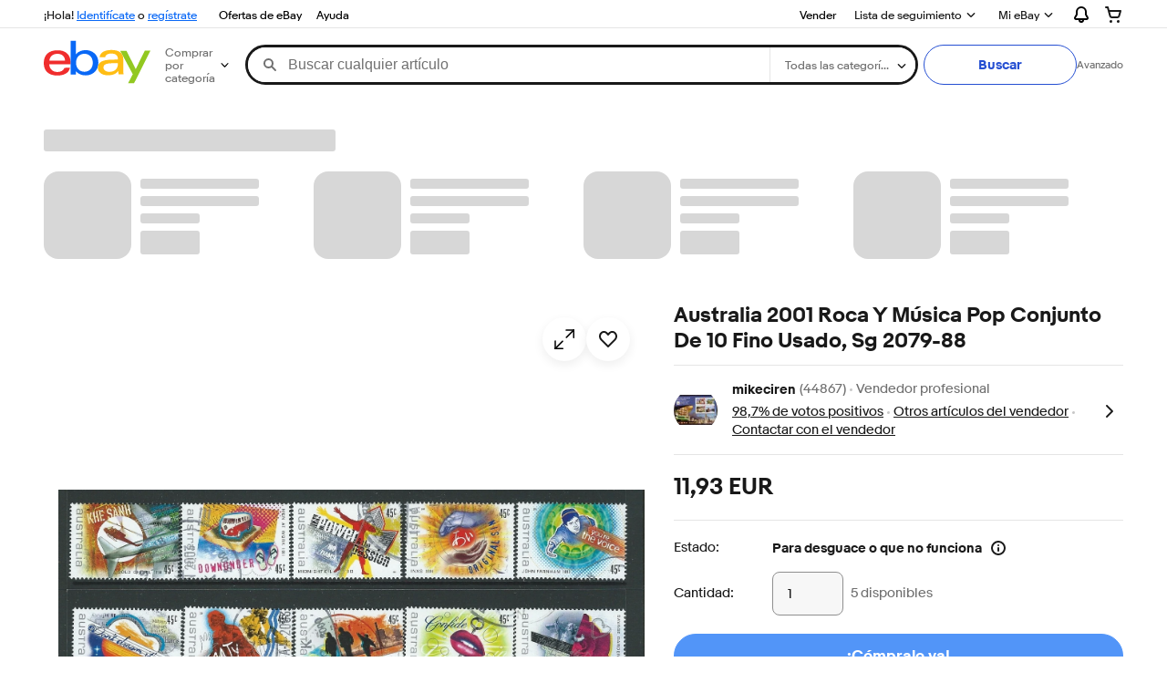

--- FILE ---
content_type: text/html; charset=utf-8
request_url: https://www.ebay.es/itm/386865982956?itmmeta=01J3KX89MJSWJ1R6XRF7TCVA9W&hash=item5a13026dec:g:IWEAAOSwA3dYMAF6
body_size: 115642
content:
<!--M_96613636#s0-2--><!--M_96613636^s0-2-1 s0-2 1--><!DOCTYPE html><html lang="es"><head><link href=//thumbs.ebaystatic.com rel=dns-prefetch><link href=//itm.ebaydesc.com rel=dns-prefetch><link href=//p.ebaystatic.com rel=dns-prefetch><link href=//thumbs.ebaystatic.com rel=dns-prefetch><link href=//q.ebaystatic.com rel=dns-prefetch><link href=//pics.ebaystatic.com rel=dns-prefetch><link href=//srx.main.ebayrtm.com rel=dns-prefetch><link href=//reco.ebay.com rel=dns-prefetch><link rel="dns-prefetch" href="//ir.ebaystatic.com"><link rel="dns-prefetch" href="//secureir.ebaystatic.com"><link rel="dns-prefetch" href="//i.ebayimg.com"><link rel="dns-prefetch" href="//rover.ebay.com"><script>$ssgST=new Date().getTime();</script><!--M_96613636^s0-2-1-4 s0-2-1 4--><!--M_96613636/--><script type="text/javascript"  data-inlinepayload='{"loggerProps":{"serviceName":"r1vinode","serviceConsumerId":"urn:ebay-marketplace-consumerid:31be3645-70d4-467d-a381-1d97473133f4","serviceVersion":"r1vinode-2.0.0_20251030145414643","siteId":186,"environment":"production","captureUncaught":true,"captureUnhandledRejections":true,"endpoint":"https://svcs.ebay.com/","pool":"r1r1vinode53cont","ignoreList":["_AutofillCallbackHandler","\\$_mod"]},"options":{"enableWebVitals":true}}'>(()=>{"use strict";const e={unstructured:{message:"string"},event:{kind:"string",detail:"string"},exception:{"exception.type":"string","exception.message":"string","exception.stacktrace":"string","exception.url":"string"}},t=JSON.parse('{"logs":"https://ir.ebaystatic.com/cr/ebay-rum/cdn-assets/logs.72c76a69f28b9392b2f6.bundle.js","metrics":"https://ir.ebaystatic.com/cr/ebay-rum/cdn-assets/metrics.72c76a69f28b9392b2f6.bundle.js"}');const r=async e=>{let r=2;const n=async()=>{let o;r--;try{o=await import(t[e])}catch(e){if(r>0)return console.error("@ebay/rum-web failed to lazy load module; retrying",e),n();throw console.error("@ebay/rum-web failed to lazy load module; fatal",e),e}return function(e,t){if("object"!=typeof(r=e)||null===r||Array.isArray(r)||e.key!==t||void 0===e.factory)throw new Error("Invalid module loaded");var r}(o,e),o};return n()},n=(e,t)=>{const r="undefined"!=typeof window?window.location.href:"/index.js";return{type:"exception","exception.context":t||"","exception.type":e?.name||"","exception.message":e?.message||"","exception.stacktrace":e?.stack||"","exception.url":r}},o=(e,t,n)=>{let o=!1;const i=[];let a=e=>{o?(e=>{console.warn("Logger failed initialization (see earlier error logs) — failed to send log: ",e)})(e):i.push(e)};return n({event:"Preload",value:a}),r("logs").then((r=>{const{factory:n}=r;return n(e,t)})).then((e=>{a=e,n({event:"Complete",value:a}),i.forEach((e=>a(e))),i.length=0})).catch((e=>{console.error(e.message),o=!0,n({event:"Error",value:e}),i.forEach((e=>a(e))),i.length=0})),t=>{((e,t)=>"shouldIgnore"in e&&void 0!==e.shouldIgnore?e.shouldIgnore(t):"ignoreList"in e&&void 0!==e.ignoreList&&((e,t)=>null!==Object.values(e).filter(Boolean).join(" ").match(t))(t,e.ignoreList))(e,t)||a(t)}},i=e=>({log:t=>e({type:"unstructured",message:t}),error:(t,r)=>e(n(t,r)),event:t=>e(t)}),a="@ebay/rum/request-status",s=Symbol.for("@ebay/rum/logger"),c=e=>{window.dispatchEvent(new CustomEvent("@ebay/rum/ack-status",{detail:e}))};function l(e,t){!1===e&&new Error(`RUM_INLINE_ERR_CODE: ${t}`)}(t=>{const l=(()=>{let e={status:"Initialize"};const t=()=>c(e);return window.addEventListener(a,t),{updateInlinerState:t=>{e=t,c(e)},dispose:()=>window.removeEventListener(a,t)}})();try{const a=((t,r=(()=>{}))=>{if((e=>{if(!e.endpoint)throw new Error('Unable to initialize logger. "endpoint" is a required property in the input object.');if(!e.serviceName)throw new Error('Unable to initialize logger. "serviceName" is a required property in the input object.');if(e.customSchemas&&!e.namespace)throw new Error('Unable to initialize logger. "namespace" is a required property in the input object if you provide customeSchemas.')})(t),"undefined"==typeof window)return{...i((()=>{})),noop:!0};const a={...t.customSchemas,...e},s=o((e=>{return"ignoreList"in e?{...e,ignoreList:(t=e.ignoreList,new RegExp(t.map((e=>`(${e})`)).join("|"),"g"))}:e;var t})(t),a,r);return t.captureUncaught&&(e=>{window.addEventListener("error",(t=>{if(t.error instanceof Error){const r=n(t.error,"Uncaught Error Handler");e(r)}}))})(s),t.captureUnhandledRejections&&(e=>{window.addEventListener("unhandledrejection",(t=>{if(t.reason instanceof Error){const r=n(t.reason,"Unhandled Rejection Handler");e(r)}}))})(s),i(s)})(t.loggerProps,(e=>t=>{if("Error"===t.event)return((e,t)=>{e.updateInlinerState({status:"Failure",error:t.value})})(e,t);var r;e.updateInlinerState({status:(r=t.event,"Complete"===r?"Success":r),logger:i(t.value)})})(l));t.onLoggerLoad&&t.onLoggerLoad(a),window[s]=a,(e=>{const t=e.options?.enableWebVitals;t&&(async e=>{try{const t=await r("metrics"),{factory:n}=t,{initializeWebVitals:o,initializeMeter:i}=n,{meter:a,flushAndShutdownOnce:s}=i(e);return e.options?.enableWebVitals&&o(a),{meter:a,flushAndShutdownOnce:s}}catch(e){return console.error("[initializeMeterAsync] Failed to initialize metrics:",e),null}})({...e.loggerProps,options:{enableWebVitals:t}})})(t)}catch(e){l.updateInlinerState({status:"Failure",error:e})}})({onLoggerLoad:()=>{},...(()=>{l(null!==document.currentScript,1);const e=document.currentScript.dataset.inlinepayload;return l(void 0!==e,2),JSON.parse(e)})()})})();</script><!--M_96613636^s0-2-1-5 s0-2-1 5--><script id=ebay-rum></script><!--M_96613636/--><meta charset=utf-8><meta name=viewport content="width=device-width, initial-scale=1"><meta name=layout content=main><link rel=preload fetchpriority=high as=image href=https://i.ebayimg.com/images/g/IWEAAOSwA3dYMAF6/s-l1600.webp><script type=text/javascript>

            try {
                window.heroImg = "https://i.ebayimg.com/images/g/IWEAAOSwA3dYMAF6/s-l1600.webp";
            } catch (err) {
                console.error(err);
            }
        
    </script><!-- SEO METADATA START --><meta name="twitter:image" content="https://i.ebayimg.com/images/g/IWEAAOSwA3dYMAF6/s-l400.jpg" /><meta Property="og:type" Content="ebay-objects:item" /><link rel="canonical" href="https://www.ebay.es/itm/386865982956" /><meta name="description" content="Las mejores ofertas para Australia 2001 Roca Y Música Pop Conjunto De 10 Fino Usado, Sg 2079-88 están en eBay ✓ Compara precios y características de productos nuevos y usados ✓ Muchos artículos con envío gratis!" /><meta Property="og:url" Content="https://www.ebay.es/itm/386865982956" /><meta Property="og:description" Content="Las mejores ofertas para Australia 2001 Roca Y Música Pop Conjunto De 10 Fino Usado, Sg 2079-88 están en eBay ✓ Compara precios y características de productos nuevos y usados ✓ Muchos artículos con envío gratis!" /><meta Property="og:image" Content="https://i.ebayimg.com/images/g/IWEAAOSwA3dYMAF6/s-l400.jpg" /><meta property="fb:app_id" content="102628213125203" /><meta name="robots" content="max-snippet:-1, max-image-preview:large" /><meta name="twitter:card" content="summary_large_image" /><meta name="google-adsense-account" content="sites-6603353820027325" /><meta Property="og:site_name" Content="eBay" /><link href="https://i.ebayimg.com" rel="preconnect" /><meta name="referrer" content="unsafe-url" /><link rel="preconnect" href="https://ir.ebaystatic.com" /><meta name="msvalidate.01" content="34E98E6F27109BE1A9DCF19658EEEE33" /><meta Property="og:title" Content="Australia 2001 Roca Y Música Pop Conjunto De 10 Fino Usado, Sg 2079-88  | eBay" /><link rel="alternate" href="android-app://com.ebay.mobile/ebay/link/?nav=item.view&amp;id=386865982956&amp;referrer=http%3A%2F%2Frover.ebay.com%2Froverns%2F1%2F711-13271-9788-0%3Fmpcl%3Dhttp%253A%252F%252Fwww.ebay.es%252Fitm%252F386865982956" /><meta name="y_key" content="060ab5e38d266c06" /><meta content="es-es" http-equiv="content-language" /><title>Australia 2001 Roca Y Música Pop Conjunto De 10 Fino Usado, Sg 2079-88  | eBay</title><meta name="google-site-verification" content="446Tr7oW9IID7WVwfkU3Nqp8Qb3BaYdlfyaVl4_nng8" /><!-- SEO METADATA END --><link rel="alternate" href="https://www.ebay.ch/itm/386865982956" hreflang="de-CH"/><link rel="alternate" href="https://www.ebay.ca/itm/386865982956" hreflang="en-CA"/><link rel="alternate" href="https://www.ebay.nl/itm/386865982956" hreflang="nl-NL"/><link rel="alternate" href="https://www.cafr.ebay.ca/itm/386865982956" hreflang="fr-CA"/><link rel="alternate" href="https://www.ebay.pl/itm/386865982956" hreflang="pl-PL"/><link rel="alternate" href="https://www.ebay.com.hk/itm/386865982956" hreflang="zh-HK"/><link rel="alternate" href="https://www.ebay.es/itm/386865982956" hreflang="es-ES"/><link rel="alternate" href="https://www.ebay.com.my/itm/386865982956" hreflang="en-MY"/><link rel="alternate" href="https://www.ebay.es/itm/386865982956" hreflang="x-default"/><link rel="stylesheet" type="text/css" href="https://ir.ebaystatic.com/rs/c/globalheaderweb/index_lcNW.a9748a47.css"><script>$mbp_M_96613636="https://ir.ebaystatic.com/rs/c/r1vinode/"</script><link rel="stylesheet" crossorigin href="https://ir.ebaystatic.com/rs/c/r1vinode/style-DI7emMYa.css"><link rel="stylesheet" crossorigin href="https://ir.ebaystatic.com/rs/c/r1vinode/section-title-CDCWeVje.css"><link rel="stylesheet" crossorigin href="https://ir.ebaystatic.com/rs/c/r1vinode/component-browser-BgBCPprd.css"><link rel="stylesheet" crossorigin href="https://ir.ebaystatic.com/rs/c/r1vinode/signal-BTqEIkKu.css"><link rel="stylesheet" crossorigin href="https://ir.ebaystatic.com/rs/c/r1vinode/index-gl6FIYSG.css"><link rel="stylesheet" crossorigin href="https://ir.ebaystatic.com/rs/c/r1vinode/index-BtyyZdrR.css"><link rel="stylesheet" crossorigin href="https://ir.ebaystatic.com/rs/c/r1vinode/index-BYZigRq5.css"><link rel="stylesheet" crossorigin href="https://ir.ebaystatic.com/rs/c/r1vinode/effects-DUnga9s0.css"><link rel="stylesheet" crossorigin href="https://ir.ebaystatic.com/rs/c/r1vinode/index-CRokUmRF.css"><link rel="stylesheet" crossorigin href="https://ir.ebaystatic.com/rs/c/r1vinode/index-cB8NZlrx.css"><link rel="stylesheet" crossorigin href="https://ir.ebaystatic.com/rs/c/r1vinode/empty-component-AVGVgVfL.css"><link rel="stylesheet" crossorigin href="https://ir.ebaystatic.com/rs/c/r1vinode/item_evo-DomlNZgh.css"><link rel="stylesheet" crossorigin href="https://ir.ebaystatic.com/rs/c/r1vinode/style-C3cuR-3A.css"></head><body class="vi-body es-ES"><div class=vi-evo><div class=top-panel-container><div id=vi-global-header class="vi-global-header vi-grid"><script type="text/javascript">var GHpre = {"ghxc":[],"ghxs":["gh.evo.2b"],"userAuth":false,"userId":"","fn":"","shipToLocation":"43230"}</script><!--globalheaderweb#s0-1-4--><link rel="manifest" href="https://www.ebay.es/manifest.json"><!--globalheaderweb#s0-1-4-1-0--><script>
(function(){const e=window.GH||{};try{const o=e=>e==="true";const t=o("false");const i=/[\W_]/g;const r=window.location.hostname.includes("sandbox");let n="https://www.ebay.es";if(r){n=n.replace("www","sandbox")}e.__private=e.__private||{};e.C={siteId:"186",env:"production",lng:"es-ES",pageId:Number("2332490"),xhrBaseUrl:n};e.__private.risk={behavior_collection_interval:JSON.parse("{\"2500857\":5000,\"2507978\":5000,\"default\":15000}"),id:window.GHpre?.userId};e.__private.fsom={linkUrl:"https://www.m.ebay.es",linkText:"Cambiar a sitio móvil"};e.__private.ACinit={isGeo:o("false"),isQA:t,factors:JSON.parse("[\"gh.evo.2b\"]")};e.__private.isQA=t;try{e.__private.ghx=[...(window.GHpre?.ghxc||[]).map((e=>e.replace(i,""))),...(window.GHpre?.ghxs||[]).map((e=>e.replace(i,"")))]}catch(o){e.__private.ghx=[]}e.resetCart=function(o){const t=new CustomEvent("updateCart",{detail:o});document.dispatchEvent(t);e.__private.cartCount=o};e.userAuth=window.GHpre?.userAuth||false;e.shipToLocation=window.GHpre?.shipToLocation;window.GH=e}catch(o){console.error(o);window.GH=e||{}}})();
</script><!--globalheaderweb/--><!--globalheaderweb#s0-1-4-1-2--><script>
    window.GH.__private.scandal = {
        isGeo: function() {return false;},
        getPageID: function() {return 2332490;},
        getSiteID: function() {return "186";}
    };
</script><!--globalheaderweb/--><!--globalheaderweb#s0-1-4-2-0--><!--globalheaderweb/--><!--globalheaderweb^s0-1-4-3 s0-1-4 3--><!--globalheaderweb/--><!--globalheaderweb^s0-1-4-4 s0-1-4 4--><!--globalheaderweb/--><!--globalheaderweb^s0-1-4-5 s0-1-4 5--><div data-marko-key="@gh-border s0-1-4-5" id="gh-gb" class="gh-sch-prom" tabindex="-1"></div><!--globalheaderweb/--><script type="text/javascript" data-inlinepayload="{&quot;loggerProps&quot;:{&quot;serviceName&quot;:&quot;globalheaderweb&quot;,&quot;serviceConsumerId&quot;:&quot;urn:ebay-marketplace-consumerid:48343b17-7e70-4123-8aa0-47d739b4d458&quot;,&quot;serviceVersion&quot;:&quot;globalheaderweb-1.0.0_20251031143504352&quot;,&quot;siteId&quot;:0,&quot;environment&quot;:&quot;production&quot;,&quot;captureUncaught&quot;:true,&quot;captureUnhandledRejections&quot;:true,&quot;endpoint&quot;:&quot;https://svcs.ebay.com/&quot;,&quot;pool&quot;:&quot;r1globalheaderwebcont&quot;}}">(()=>{"use strict";const e={unstructured:{message:"string"},event:{kind:"string",detail:"string"},exception:{"exception.type":"string","exception.message":"string","exception.stacktrace":"string","exception.url":"string"}},t=JSON.parse('{"logs":"https://ir.ebaystatic.com/cr/ebay-rum/cdn-assets/logs.72c76a69f28b9392b2f6.bundle.js","metrics":"https://ir.ebaystatic.com/cr/ebay-rum/cdn-assets/metrics.72c76a69f28b9392b2f6.bundle.js"}');const r=async e=>{let r=2;const n=async()=>{let o;r--;try{o=await import(t[e])}catch(e){if(r>0)return console.error("@ebay/rum-web failed to lazy load module; retrying",e),n();throw console.error("@ebay/rum-web failed to lazy load module; fatal",e),e}return function(e,t){if("object"!=typeof(r=e)||null===r||Array.isArray(r)||e.key!==t||void 0===e.factory)throw new Error("Invalid module loaded");var r}(o,e),o};return n()},n=(e,t)=>{const r="undefined"!=typeof window?window.location.href:"/index.js";return{type:"exception","exception.context":t||"","exception.type":e?.name||"","exception.message":e?.message||"","exception.stacktrace":e?.stack||"","exception.url":r}},o=(e,t,n)=>{let o=!1;const i=[];let a=e=>{o?(e=>{console.warn("Logger failed initialization (see earlier error logs) — failed to send log: ",e)})(e):i.push(e)};return n({event:"Preload",value:a}),r("logs").then((r=>{const{factory:n}=r;return n(e,t)})).then((e=>{a=e,n({event:"Complete",value:a}),i.forEach((e=>a(e))),i.length=0})).catch((e=>{console.error(e.message),o=!0,n({event:"Error",value:e}),i.forEach((e=>a(e))),i.length=0})),t=>{((e,t)=>"shouldIgnore"in e&&void 0!==e.shouldIgnore?e.shouldIgnore(t):"ignoreList"in e&&void 0!==e.ignoreList&&((e,t)=>null!==Object.values(e).filter(Boolean).join(" ").match(t))(t,e.ignoreList))(e,t)||a(t)}},i=e=>({log:t=>e({type:"unstructured",message:t}),error:(t,r)=>e(n(t,r)),event:t=>e(t)}),a="@ebay/rum/request-status",s=Symbol.for("@ebay/rum/logger"),c=e=>{window.dispatchEvent(new CustomEvent("@ebay/rum/ack-status",{detail:e}))};function l(e,t){!1===e&&new Error(`RUM_INLINE_ERR_CODE: ${t}`)}(t=>{const l=(()=>{let e={status:"Initialize"};const t=()=>c(e);return window.addEventListener(a,t),{updateInlinerState:t=>{e=t,c(e)},dispose:()=>window.removeEventListener(a,t)}})();try{const a=((t,r=(()=>{}))=>{if((e=>{if(!e.endpoint)throw new Error('Unable to initialize logger. "endpoint" is a required property in the input object.');if(!e.serviceName)throw new Error('Unable to initialize logger. "serviceName" is a required property in the input object.');if(e.customSchemas&&!e.namespace)throw new Error('Unable to initialize logger. "namespace" is a required property in the input object if you provide customeSchemas.')})(t),"undefined"==typeof window)return{...i((()=>{})),noop:!0};const a={...t.customSchemas,...e},s=o((e=>{return"ignoreList"in e?{...e,ignoreList:(t=e.ignoreList,new RegExp(t.map((e=>`(${e})`)).join("|"),"g"))}:e;var t})(t),a,r);return t.captureUncaught&&(e=>{window.addEventListener("error",(t=>{if(t.error instanceof Error){const r=n(t.error,"Uncaught Error Handler");e(r)}}))})(s),t.captureUnhandledRejections&&(e=>{window.addEventListener("unhandledrejection",(t=>{if(t.reason instanceof Error){const r=n(t.reason,"Unhandled Rejection Handler");e(r)}}))})(s),i(s)})(t.loggerProps,(e=>t=>{if("Error"===t.event)return((e,t)=>{e.updateInlinerState({status:"Failure",error:t.value})})(e,t);var r;e.updateInlinerState({status:(r=t.event,"Complete"===r?"Success":r),logger:i(t.value)})})(l));t.onLoggerLoad&&t.onLoggerLoad(a),window[s]=a,(e=>{const t=e.options?.enableWebVitals;t&&(async e=>{try{const t=await r("metrics"),{factory:n}=t,{initializeWebVitals:o,initializeMeter:i}=n,{meter:a,flushAndShutdownOnce:s}=i(e);return e.options?.enableWebVitals&&o(a),{meter:a,flushAndShutdownOnce:s}}catch(e){return console.error("[initializeMeterAsync] Failed to initialize metrics:",e),null}})({...e.loggerProps,options:{enableWebVitals:t}})})(t)}catch(e){l.updateInlinerState({status:"Failure",error:e})}})({onLoggerLoad:()=>{},...(()=>{l(null!==document.currentScript,1);const e=document.currentScript.dataset.inlinepayload;return l(void 0!==e,2),JSON.parse(e)})()})})();</script><!--globalheaderweb^s0-1-4-6 s0-1-4 6--><script id="ebay-rum"></script><!--globalheaderweb/--><div class="ghw"><header data-marko-key="@gh s0-1-4" id="gh" class="gh-header"><div class="gh-a11y-skip-button"><a class="gh-a11y-skip-button__link" href="#mainContent" tabindex="1">Ir directamente al contenido principal</a></div><nav class="gh-nav"><div class="gh-nav__left-wrap"><!--globalheaderweb#s0-1-4-9-3[0]-0--><span class="gh-identity"><span data-marko-key="5 s0-1-4-9-3[0]-0" id="gh-ident-srvr-wrap" class="gh-identity__srvr"><!--F#6--><span class="gh-identity__greeting">¡Hola, <span><span id="gh-ident-srvr-name"></span>!</span></span><!--F/--><!--F#7--><script>
    (function(){
        const pre = window.GHpre || {};
        function hide() {
            const wrap = document.getElementById('gh-ident-srvr-wrap');
            if (wrap) { wrap.classList.add('gh-identity__srvr--unrec') };
        }
        if (pre.userAuth) {
            const nm = document.getElementById('gh-ident-srvr-name');
            const user = GH.C.siteId === '77' ? pre.userId || pre.fn : pre.fn || pre.userId;
            nm && user ? nm.textContent = decodeURIComponent(user) : hide();
        } else {
            hide();
        }
    })();
</script><!--F/--><!--globalheaderweb^s0-1-4-9-3[0]-0-8 s0-1-4-9-3[0]-0 8--><span class="gh-identity-signed-out-unrecognized">¡Hola! <a _sp="m570.l1524" href="https://signin.ebay.es/ws/eBayISAPI.dll?SignIn&amp;sgfl=gh">Identifícate</a><span class="hide-at-md"> o <a _sp="m570.l2621" href="https://signup.ebay.es/pa/crte">regístrate</a></span></span><!--globalheaderweb/--></span></span><!--globalheaderweb/--><span class="gh-nav-link"><a _sp="m570.l3188" href="https://www.ebay.es/deals" aria-label="Ofertas de eBay">Ofertas de eBay</a></span><span class="gh-nav-link"><a _sp="m570.l1545" href="https://www.ebay.es/help/home" aria-label="Ayuda">Ayuda</a></span></div><div class="gh-nav__right-wrap"><!--globalheaderweb#s0-1-4-9-8--><!--globalheaderweb/--><!--globalheaderweb#s0-1-4-9-9--><!--globalheaderweb/--><span class="gh-nav-link"><a _sp="m570.l1528" href="https://www.ebay.es/sl/sell" aria-label="Vender">Vender</a></span><!--globalheaderweb#s0-1-4-9-12-0--><div class="gh-flyout is-right-aligned gh-watchlist"><!--F#1--><a class="gh-flyout__target" href="https://www.ebay.es/mye/myebay/watchlist" _sp="m570.l47137"><!--F#6--><span class="gh-watchlist__target">Lista de seguimiento</span><!--F/--><!--F#7--><svg class="gh-flyout__chevron icon icon--12" focusable="false" tabindex="-1" aria-hidden="true"><defs><symbol viewBox="0 0 12 12" id="icon-chevron-down-12"><path fill-rule="evenodd" clip-rule="evenodd" d="M1.808 4.188a.625.625 0 0 1 .884 0L6 7.495l3.308-3.307a.625.625 0 1 1 .884.885l-3.75 3.749a.625.625 0 0 1-.884 0l-3.75-3.749a.626.626 0 0 1 0-.885Z"></path></symbol></defs><use href="#icon-chevron-down-12"></use></svg><!--F/--></a><button aria-controls="s0-1-4-9-12-0-0-dialog" aria-expanded="false" aria-haspopup="true" class="gh-flyout__target-a11y-btn" tabindex="0">Ampliar Lista de seguimiento</button><!--F/--><div class="gh-flyout__dialog" id="s0-1-4-9-12-0-0-dialog"><div class="gh-flyout__box"><!--F#4--><!--F/--></div></div></div><!--globalheaderweb/--><!--globalheaderweb#s0-1-4-9-13--><!--globalheaderweb^s0-1-4-9-13-0 s0-1-4-9-13 0--><div class="gh-flyout is-left-aligned gh-my-ebay"><!--F#1--><a class="gh-flyout__target" href="https://www.ebay.es/mys/home?source=GBH" _sp="m570.l2919"><!--F#6--><span class="gh-my-ebay__link gh-rvi-menu">Mi eBay<i class="gh-sprRetina gh-eb-arw gh-rvi-chevron"></i></span><!--F/--><!--F#7--><svg class="gh-flyout__chevron icon icon--12" focusable="false" tabindex="-1" aria-hidden="true"><use href="#icon-chevron-down-12"></use></svg><!--F/--></a><button aria-controls="s0-1-4-9-13-0-dialog" aria-expanded="false" aria-haspopup="true" class="gh-flyout__target-a11y-btn" tabindex="0">Ampliar Mi eBay</button><!--F/--><div class="gh-flyout__dialog" id="s0-1-4-9-13-0-dialog"><div class="gh-flyout__box"><!--F#4--><ul class="gh-my-ebay__list"><li class="gh-my-ebay__list-item"><a href="https://www.ebay.es/mye/myebay/summary" _sp="m570.l1533" tabindex="0">Resumen</a></li><li class="gh-my-ebay__list-item"><a href="https://www.ebay.es/mye/myebay/rvi" _sp="m570.l9225" tabindex="0">Vistos recientemente</a></li><li class="gh-my-ebay__list-item"><a href="https://www.ebay.es/mye/myebay/bidsoffers" _sp="m570.l1535" tabindex="0">Pujas/ofertas</a></li><li class="gh-my-ebay__list-item"><a href="https://www.ebay.es/mye/myebay/watchlist" _sp="m570.l1534" tabindex="0">Lista de seguimiento</a></li><li class="gh-my-ebay__list-item"><a href="https://www.ebay.es/mye/myebay/purchase" _sp="m570.l1536" tabindex="0">Historial de compras</a></li><li class="gh-my-ebay__list-item"><a href="https://www.ebay.es/mys/home?CurrentPage=MyeBayAllSelling&amp;ssPageName=STRK:ME:LNLK:MESX&amp;source=GBH" _sp="m570.l1537" tabindex="0">En venta</a></li><li class="gh-my-ebay__list-item"><a href="https://www.ebay.es/mye/myebay/saved" _sp="m570.l187417" tabindex="0">Feed de tus favoritos</a></li><li class="gh-my-ebay__list-item"><a href="https://www.ebay.es/mye/myebay/savedsearches" _sp="m570.l9503" tabindex="0">Búsquedas guardadas</a></li><li class="gh-my-ebay__list-item"><a href="https://www.ebay.es/mye/myebay/savedsellers" _sp="m570.l9505" tabindex="0">Vendedores guardados</a></li><li class="gh-my-ebay__list-item"><a href="https://www.ebay.es/g/mygarage" _sp="m570.l143039" tabindex="0">Mi garaje</a></li><li class="gh-my-ebay__list-item"><a href="https://mesg.ebay.es/mesgweb/ViewMessages/0" _sp="m570.l1539" tabindex="0">Mensajes</a></li></ul><!--F/--></div></div></div><!--globalheaderweb/--><!--globalheaderweb/--><!--globalheaderweb#s0-1-4-9-14-0--><div class="gh-notifications"><div class="gh-flyout is-right-aligned gh-flyout--icon-target"><!--F#2--><button class="gh-flyout__target" aria-controls="s0-1-4-9-14-0-1-dialog" aria-expanded="false" aria-haspopup="true"><!--F#10--><span class="gh-hidden">Ampliar Notificaciones</span><svg class="icon icon--20" focusable="false" aria-hidden="true"><defs><symbol viewBox="0 0 20 20" id="icon-notification-20"><path fill-rule="evenodd" clip-rule="evenodd" d="M6 6.982a4 4 0 0 1 8 0v2.68c0 .398.106.79.307 1.135l1.652 2.827a.25.25 0 0 1-.216.376H4.256a.25.25 0 0 1-.216-.376l1.653-2.827A2.25 2.25 0 0 0 6 9.662v-2.68ZM4 7a6 6 0 1 1 12 0v2.662a.25.25 0 0 0 .034.126l1.652 2.827c.877 1.5-.205 3.385-1.943 3.385H13a3 3 0 0 1-6 0H4.256c-1.737 0-2.819-1.885-1.942-3.385l1.652-2.827A.25.25 0 0 0 4 9.662V7Zm5 9h2a1 1 0 1 1-2 0Z"></path></symbol></defs><use href="#icon-notification-20"></use></svg><!--F/--><!--F#11--><!--F/--></button><!--F/--><div class="gh-flyout__dialog" id="s0-1-4-9-14-0-1-dialog"><div class="gh-flyout__box"><!--F#4--><div class="gh-notifications__dialog"><div class="gh-notifications__notloaded"><span class="gh-notifications__signin"><a _sp="m570.l2881" href="https://signin.ebay.es/ws/eBayISAPI.dll?SignIn&amp;sgfl=nf&amp;ru=">Identifícate</a> para ver las notificaciones.</span></div><div data-marko-key="@dynamic s0-1-4-9-14-0" class="gh-notifications__loaded"></div></div><!--F/--></div></div></div></div><!--globalheaderweb/--><div class="gh-cart"><!--globalheaderweb#s0-1-4-9-15-1--><div class="gh-flyout is-right-aligned gh-flyout--icon-target"><!--F#1--><a class="gh-flyout__target" href="https://cart.ebay.es" _sp="m570.l2633"><!--F#6--><span class="gh-cart__icon" aria-label="Tu cesta de la compra contiene 0 artículos"><svg class="icon icon--20" focusable="false" aria-hidden="true"><defs><symbol viewBox="0 0 20 20" id="icon-cart-20"><path fill-rule="evenodd" clip-rule="evenodd" d="M2.236 4H1a1 1 0 1 1 0-2h1.97c.458-.014.884.296 1 .755L4.855 6H17c.654 0 1.141.646.962 1.274l-1.586 5.55A3 3 0 0 1 13.491 15H7.528a3 3 0 0 1-2.895-2.21L2.236 4Zm4.327 8.263L5.4 8h10.274l-1.221 4.274a1 1 0 0 1-.962.726H7.528a1 1 0 0 1-.965-.737Z"></path><path d="M8 18.5a1.5 1.5 0 1 1-3 0 1.5 1.5 0 0 1 3 0Zm6.5 1.5a1.5 1.5 0 1 0 0-3 1.5 1.5 0 0 0 0 3Z"></path></symbol></defs><use href="#icon-cart-20"></use></svg></span><!--F/--><!--F#7--><!--F/--></a><button aria-controls="s0-1-4-9-15-1-0-dialog" aria-expanded="false" aria-haspopup="true" class="gh-flyout__target-a11y-btn" tabindex="0">Ampliar Cesta</button><!--F/--><div class="gh-flyout__dialog" id="s0-1-4-9-15-1-0-dialog"><div class="gh-flyout__box"><!--F#4--><div class="gh-cart__dialog"><div class="gh-flyout-loading gh-cart__loading"><span class="progress-spinner progress-spinner--large gh-flyout-loading__spinner" role="img" aria-label="Cargando..."><svg class="icon icon--30" focusable="false" aria-hidden="true"><defs><symbol viewBox="0 0 24 24" fill="none" id="icon-spinner-30"><path fill-rule="evenodd" clip-rule="evenodd" d="M12 2C10.0222 2 8.08879 2.58649 6.4443 3.6853C4.79981 4.78412 3.51809 6.3459 2.76121 8.17317C2.00433 10.0004 1.8063 12.0111 2.19215 13.9509C2.578 15.8907 3.53041 17.6725 4.92894 19.0711C6.32746 20.4696 8.10929 21.422 10.0491 21.8079C11.9889 22.1937 13.9996 21.9957 15.8268 21.2388C17.6541 20.4819 19.2159 19.2002 20.3147 17.5557C21.4135 15.9112 22 13.9778 22 12C22 11.4477 22.4477 11 23 11C23.5523 11 24 11.4477 24 12C24 14.3734 23.2962 16.6935 21.9776 18.6668C20.6591 20.6402 18.7849 22.1783 16.5922 23.0866C14.3995 23.9948 11.9867 24.2324 9.65892 23.7694C7.33115 23.3064 5.19295 22.1635 3.51472 20.4853C1.83649 18.8071 0.693605 16.6689 0.230582 14.3411C-0.232441 12.0133 0.00519943 9.60051 0.913451 7.4078C1.8217 5.21509 3.35977 3.34094 5.33316 2.02236C7.30655 0.703788 9.62663 0 12 0C12.5523 0 13 0.447715 13 1C13 1.55228 12.5523 2 12 2Z" fill="var(--color-spinner-icon-background, #3665F3)"></path><path fill-rule="evenodd" clip-rule="evenodd" d="M14.1805 1.17194C14.3381 0.642616 14.895 0.341274 15.4243 0.498872C17.3476 1.07149 19.0965 2.11729 20.5111 3.54055C21.9257 4.96382 22.9609 6.71912 23.5217 8.64584C23.6761 9.17611 23.3714 9.73112 22.8411 9.88549C22.3108 10.0399 21.7558 9.73512 21.6015 9.20485C21.134 7.59925 20.2715 6.13651 19.0926 4.95045C17.9138 3.76439 16.4563 2.8929 14.8536 2.41572C14.3243 2.25812 14.0229 1.70126 14.1805 1.17194Z" fill="var(--color-spinner-icon-foreground, #E5E5E5)"></path></symbol></defs><use href="#icon-spinner-30"></use></svg></span><span>Cargando...</span></div><div data-marko-key="@dynamic s0-1-4-9-15-1" id="gh-minicart-hover-body"></div></div><!--F/--></div></div></div><!--globalheaderweb/--></div></div></nav><section data-marko-key="@gh-main s0-1-4" class="gh-header__main"><div class="gh-header__logo-cats-wrap"><a href="https://www.ebay.es" _sp="m570.l2586" class="gh-logo" tabindex="2"><svg xmlns="http://www.w3.org/2000/svg" width="117" height="48" viewBox="0 0 122 48.592" id="gh-logo" aria-labelledby="ebayLogoTitle"><title id="ebayLogoTitle">Portada de eBay</title><g><path fill="#F02D2D" d="M24.355 22.759c-.269-5.738-4.412-7.838-8.826-7.813-4.756.026-8.544 2.459-9.183 7.915zM6.234 26.93c.364 5.553 4.208 8.814 9.476 8.785 3.648-.021 6.885-1.524 7.952-4.763l6.306-.035c-1.187 6.568-8.151 8.834-14.145 8.866C4.911 39.844.043 33.865-.002 25.759c-.05-8.927 4.917-14.822 15.765-14.884 8.628-.048 14.978 4.433 15.033 14.291l.01 1.625z"></path><path fill="#0968F6" d="M46.544 35.429c5.688-.032 9.543-4.148 9.508-10.32s-3.947-10.246-9.622-10.214-9.543 4.148-9.509 10.32 3.974 10.245 9.623 10.214zM30.652.029l6.116-.034.085 15.369c2.978-3.588 7.1-4.65 11.167-4.674 6.817-.037 14.412 4.518 14.468 14.454.045 8.29-5.941 14.407-14.422 14.454-4.463.026-8.624-1.545-11.218-4.681a33.237 33.237 0 01-.19 3.731l-5.994.034c.09-1.915.185-4.364.174-6.322z"></path><path fill="#FFBD14" d="M77.282 25.724c-5.548.216-8.985 1.229-8.965 4.883.013 2.365 1.94 4.919 6.7 4.891 6.415-.035 9.826-3.556 9.794-9.289v-.637c-2.252.02-5.039.054-7.529.152zm13.683 7.506c.01 1.778.071 3.538.232 5.1l-5.688.032a33.381 33.381 0 01-.225-3.825c-3.052 3.8-6.708 4.909-11.783 4.938-7.532.042-11.585-3.915-11.611-8.518-.037-6.665 5.434-9.049 14.954-9.318 2.6-.072 5.529-.1 7.945-.116v-.637c-.026-4.463-2.9-6.285-7.854-6.257-3.68.021-6.368 1.561-6.653 4.2l-6.434.035c.645-6.566 7.53-8.269 13.595-8.3 7.263-.04 13.406 2.508 13.448 10.192z"></path><path fill="#92C821" d="M91.939 19.852l-4.5-8.362 7.154-.04 10.589 20.922 10.328-21.02 6.486-.048-18.707 37.251-6.85.039 5.382-10.348-9.887-18.393"></path></g></svg></a><!--globalheaderweb#s0-1-4-12-0--><div class="gh-categories"><div class="gh-flyout is-left-aligned"><!--F#2--><button class="gh-flyout__target" tabindex="3" aria-controls="s0-1-4-12-0-1-dialog" aria-expanded="false" aria-haspopup="true"><!--F#10--><span class="gh-categories__title">Comprar por categoría</span><!--F/--><!--F#11--><svg class="gh-flyout__chevron icon icon--12" focusable="false" tabindex="-1" aria-hidden="true"><use href="#icon-chevron-down-12"></use></svg><!--F/--></button><!--F/--><div class="gh-flyout__dialog" id="s0-1-4-12-0-1-dialog"><div class="gh-flyout__box"><!--F#4--><!--F/--></div></div></div></div><!--globalheaderweb/--></div><form id="gh-f" class="gh-search" method="get" action="https://www.ebay.es/sch/i.html" target="_top"><div id="gh-search-box" class="gh-search-box__wrap"><div class="gh-search__wrap"><!--globalheaderweb#s0-1-4-13-4--><div id="gh-ac-wrap" class="gh-search-input__wrap"><input data-marko="{&quot;oninput&quot;:&quot;handleTextUpdate s0-1-4-13-4 false&quot;,&quot;onfocusin&quot;:&quot;handleMarkTimer s0-1-4-13-4 false&quot;,&quot;onkeydown&quot;:&quot;handleMarkTimer s0-1-4-13-4 false&quot;}" data-marko-key="@input s0-1-4-13-4" id="gh-ac" class="gh-search-input gh-tb ui-autocomplete-input" title="Buscar" type="text" placeholder="Buscar cualquier artículo" aria-autocomplete="list" aria-expanded="false" size="50" maxlength="300" aria-label="Buscar cualquier artículo" name="_nkw" autocapitalize="off" autocorrect="off" spellcheck="false" autocomplete="off" aria-haspopup="true" role="combobox" tabindex="4"><!--globalheaderweb#s0-1-4-13-4-1-0--><svg data-marko-key="@svg s0-1-4-13-4-1-0" class="gh-search-input__icon icon icon--16" focusable="false" aria-hidden="true"><defs data-marko-key="@defs s0-1-4-13-4-1-0"><symbol viewBox="0 0 16 16" id="icon-search-16"><path d="M3 6.5a3.5 3.5 0 1 1 7 0 3.5 3.5 0 0 1-7 0Zm11.76 6.85-.021-.01-3.71-3.681-.025-.008A5.465 5.465 0 0 0 12 6.5 5.5 5.5 0 1 0 6.5 12a5.47 5.47 0 0 0 3.118-.972l3.732 3.732a1 1 0 0 0 1.41-1.41Z"></path></symbol></defs><use href="#icon-search-16"></use></svg><!--globalheaderweb/--><!--globalheaderweb^s0-1-4-13-4-@clear s0-1-4-13-4 @clear--><button data-marko="{&quot;onclick&quot;:&quot;handleClick s0-1-4-13-4-@clear false&quot;,&quot;onkeydown&quot;:&quot;handleKeydown s0-1-4-13-4-@clear false&quot;,&quot;onfocus&quot;:&quot;handleFocus s0-1-4-13-4-@clear false&quot;,&quot;onblur&quot;:&quot;handleBlur s0-1-4-13-4-@clear false&quot;}" class="gh-search-input__clear-btn icon-btn icon-btn--transparent icon-btn--small" data-ebayui type="button" aria-label="Borrar búsqueda" tabindex="5"><!--globalheaderweb#s0-1-4-13-4-@clear-1-2-0--><svg data-marko-key="@svg s0-1-4-13-4-@clear-1-2-0" class="gh-search-input__clear-icon icon icon--16" focusable="false" aria-hidden="true"><defs data-marko-key="@defs s0-1-4-13-4-@clear-1-2-0"><symbol viewBox="0 0 16 16" id="icon-clear-16"><path d="M8 0a8 8 0 1 0 0 16A8 8 0 0 0 8 0Zm3.71 10.29a1 1 0 1 1-1.41 1.41L8 9.41l-2.29 2.3A1 1 0 0 1 4.3 10.3L6.59 8l-2.3-2.29a1.004 1.004 0 0 1 1.42-1.42L8 6.59l2.29-2.29a1 1 0 0 1 1.41 1.41L9.41 8l2.3 2.29Z"></path></symbol></defs><use href="#icon-clear-16"></use></svg><!--globalheaderweb/--></button><!--globalheaderweb/--></div><!--globalheaderweb/--><!--globalheaderweb#s0-1-4-13-5--><select data-marko="{&quot;onchange&quot;:&quot;handleCategorySelect s0-1-4-13-5 false&quot;}" aria-label="Selecciona una categoría para limitar la búsqueda" class="gh-search-categories" size="1" id="gh-cat" name="_sacat" tabindex="5"><option value="0">Todas las categorías</option></select><!--globalheaderweb/--></div></div><input type="hidden" value="R40" name="_from"><input type="hidden" name="_trksid" value="m570.l1313"><!--globalheaderweb#s0-1-4-13-8--><div class="gh-search-button__wrap"><!--globalheaderweb^s0-1-4-13-8-@btn s0-1-4-13-8 @btn--><button data-marko="{&quot;onclick&quot;:&quot;handleClick s0-1-4-13-8-@btn false&quot;,&quot;onkeydown&quot;:&quot;handleKeydown s0-1-4-13-8-@btn false&quot;,&quot;onfocus&quot;:&quot;handleFocus s0-1-4-13-8-@btn false&quot;,&quot;onblur&quot;:&quot;handleBlur s0-1-4-13-8-@btn false&quot;}" class="gh-search-button btn btn--secondary" data-ebayui type="submit" id="gh-search-btn" role="button" value="Buscar" tabindex="6"><span class="gh-search-button__label">Buscar</span><!--globalheaderweb#s0-1-4-13-8-@btn-7-2-0--><svg data-marko-key="@svg s0-1-4-13-8-@btn-7-2-0" class="gh-search-button__icon icon icon--16" focusable="false" aria-hidden="true"><use href="#icon-search-16"></use></svg><!--globalheaderweb/--></button><!--globalheaderweb/--><a class="gh-search-button__advanced-link" href="https://www.ebay.es/sch/ebayadvsearch" _sp="m570.l2614" tabindex="7">Avanzado</a></div><!--globalheaderweb/--></form></section></header></div><div id="widgets-placeholder" class="widgets-placeholder"></div><!--globalheaderweb/--><div class="ghw" id="glbfooter" style="display:none"><!--globalheaderweb#s0-1-5-1--><!--globalheaderweb/--><!--globalheaderweb#s0-1-5-2-0--><!--globalheaderweb/--></div><!-- ghw_reverted --></div></div><main role=main><div class=main-container><!--M_96613636^s0-2-1-24-4 s0-2 4--><div class="vim x-vi-evo-main-container template-evo-avip" data-testid=x-vi-evo-main-container><div data-testid="x-rx-stream"><div id=s0-2-1-24-4-3-1-0-1-0-0 data-src=210a5a84><!--F#@_--><noscript id=afM_96613636ph0></noscript><!--F/--></div><div id=s0-2-1-24-4-3-1-0-2-0 data-slot=TRACKING_DATA data-from=asp><!--F#@_--><noscript id=afM_96613636ph1></noscript><!--F/--></div></div><div class=x-vi-evo-main-container__atf-breadcrumbs></div><div class=x-vi-evo-main-container__top-panel><div class="vim vi-grid x-evo-atf-top-river" data-testid=x-evo-atf-top-river><div class="vim d-vi-evo-region" data-testid=d-vi-evo-region><div data-viewport='{"trackableId":"01K938JGMB816MMEZHCDJ06X6X"}' class="vim x-alert-module" data-testid=x-alert-module></div><div class="vim vim-ds6 x-rx-slot x-rx-slot--101224" data-testid=x-rx-slot-101224><div id=s0-2-1-24-4-7-1-118[2]-1-0-@PLACEMENT_101224-0 data-slot=PLACEMENT_101224 data-from=asp><!--F#@_--><noscript id=afM_96613636ph2></noscript><!--F/--></div></div></div></div></div><div class="center-panel-container vi-mast" id=CenterPanel><div class=vi-grid><div class="vi-mast__grid vi-mast__grid--ALTERNATE"><div class="picture-panel-container vi-mast__col-left" id=PicturePanel><div class="vim x-evo-atf-left-river x-evo-atf-left-river--share" data-testid=x-evo-atf-left-river><div class="vim d-vi-evo-region" data-testid=d-vi-evo-region><div data-viewport='{"trackableId":"01K938JGMM4PR0DXSMNX139H26"}' class="vim x-photos" data-testid=x-photos><div class="x-photos-min-view filmstrip filmstrip-x no-filmstrip" data-testid=x-photos-min-view><script type=text/javascript>

            /* Needed for profiling.These variables need to be present inline like this instead of onMount
        as there is 1s delay for onMount to be executed. */
            if (window) {
                try {
                    const firstImgLoadTime = "firstImgLoadTime";
                    if (window && window[firstImgLoadTime] === undefined) {
                        window[firstImgLoadTime] = 0;
                    }
                } catch (err) {
                    console.error(err);
                }
            }
        
    </script><div class="ux-image-carousel-container image-container" data-testid=ux-image-carousel-container><h2 class=clipped aria-live=polite>Imagen 1 de 1</h2><div class="ux-image-carousel-buttons ux-image-carousel-buttons__top-left" aria-hidden=false><!--F#1--><!--F/--></div><div class="ux-image-carousel-buttons ux-image-carousel-buttons__bottom-left" aria-hidden=false><!--F#6--><!--F/--></div><div tabindex=0 aria-label="Abre el cuadro de diálogo de la galería de imágenes Australia 2001 Roca Y Música Pop Conjunto De 10 Fino Usado, Sg 2079-88 - Imagen 1 de 1" role=button class="ux-image-carousel zoom img-transition-medium"><div class="ux-image-carousel-item image-treatment active  image" data-idx=0><img alt="Australia 2001 Roca Y Música Pop Conjunto De 10 Fino Usado, Sg 2079-88 - Imagen 1 de 1" data-zoom-src=https://i.ebayimg.com/images/g/IWEAAOSwA3dYMAF6/s-l1600.webp loading=eager src=https://i.ebayimg.com/thumbs/images/g/IWEAAOSwA3dYMAF6/s-l300.webp onload="if (window && (window.firstImgLoadTime == 0)) {window.firstImgLoadTime = new Date().getTime();} if (window && window.heroImg && this.src !== window.heroImg) {this.src = window.heroImg; window.heroImg=null;}" fetchpriority=high></div></div><div class="ux-image-carousel-buttons ux-image-carousel-buttons__top-right" aria-hidden=false><!--F#8--><button class=icon-btn data-ebayui type=button aria-label="Abre la galería de imágenes"><!--F#1--><svg aria-hidden=true focusable=false class="icon ux-expand-icon" viewBox="0 0 22 22"><path d="M1 13L1 21.25" stroke=black stroke-width=1.5 stroke-linecap=round /><path d="M9.25 21.25H1" stroke=black stroke-width=1.5 stroke-linecap=round /><path d="M9.00195 13.25L1.00195 21.25" stroke=black stroke-width=1.5 stroke-linecap=round /><path d="M21.25 9.25L21.25 1" stroke=black stroke-width=1.5 stroke-linecap=round /><path d="M13 1L21.25 1" stroke=black stroke-width=1.5 stroke-linecap=round /><path d="M13.248 9.00195L21.248 1.00195" stroke=black stroke-width=1.5 stroke-linecap=round /></svg><!--F/--></button><div class=x-watch-heart data-testid=x-watch-heart><button class="x-watch-heart-btn icon-btn" data-ebayui type=button aria-label="Añadir a la lista de seguimiento"><!--F#1--><svg class="icon icon--20" focusable=false aria-hidden=true><defs><symbol viewbox="0 0 20 20" id=icon-heart-20><path fill-rule=evenodd d="M10 3.442c-.682-.772-1.292-1.336-1.9-1.723C7.214 1.156 6.391 1 5.5 1c-1.81 0-3.217.767-4.151 1.918C.434 4.045 0 5.5 0 6.888c0 2.529 1.744 4.271 2.27 4.796l7.023 7.023a1 1 0 0 0 1.414 0l7.023-7.023C18.256 11.16 20 9.417 20 6.89c0-1.39-.434-2.844-1.349-3.97C17.717 1.766 16.31 1 14.5 1c-.892 0-1.715.156-2.6.719-.608.387-1.218.95-1.9 1.723Zm-.794 2.166c-.977-1.22-1.64-1.858-2.18-2.202C6.535 3.094 6.108 3 5.5 3c-1.19 0-2.033.483-2.599 1.179-.585.72-.901 1.71-.901 2.71 0 1.656 1.185 2.882 1.707 3.404L10 16.586l6.293-6.293C16.815 9.77 18 8.545 18 6.889c0-1-.316-1.99-.901-2.71C16.533 3.483 15.69 3 14.5 3c-.608 0-1.035.094-1.526.406-.54.344-1.203.983-2.18 2.202a.995.995 0 0 1-.364.295 1.002 1.002 0 0 1-1.224-.295Z" clip-rule=evenodd></path></symbol></defs><use href="#icon-heart-20" /></svg><!--F/--></button></div><!--F/--></div><div class="ux-image-carousel-buttons ux-image-carousel-buttons__bottom-right" aria-hidden=false><!--F#13--><!--F/--></div></div><div class=x-photos-min-view__product-tour-pin></div></div><div class=x-photos-max-view data-testid=x-photos-max-view><div aria-labelledby=s0-2-1-24-4-15-1-80[0]-@dialog-0-@dialog-dialog-title aria-modal=true role=dialog class="lightbox-dialog lightbox-dialog--mask-fade" hidden><div class="lightbox-dialog__window lightbox-dialog__window--animate"><!--F#9--><!--F/--><div class="lightbox-dialog__header"><!--F#13--><h2 class="x-photos-max-view--first-child-title lightbox-dialog__title" id=s0-2-1-24-4-15-1-80[0]-@dialog-0-@dialog-dialog-title><!--F#2--><span class="x-photos-max-view-gallery-title">Galería</span><!--F/--></h2><!--F/--><!--F#14--><button class="icon-btn lightbox-dialog__close" type=button aria-label="Cierra el cuadro de diálogo de la galería de imágenes"><svg class="icon icon--16" focusable=false aria-hidden=true><defs><symbol viewbox="0 0 16 16" id=icon-close-16><path d="M2.293 2.293a1 1 0 0 1 1.414 0L8 6.586l4.293-4.293a1 1 0 1 1 1.414 1.414L9.414 8l4.293 4.293a1 1 0 0 1-1.414 1.414L8 9.414l-4.293 4.293a1 1 0 0 1-1.414-1.414L6.586 8 2.293 3.707a1 1 0 0 1 0-1.414Z"></path></symbol></defs><use href="#icon-close-16" /></svg></button><!--F/--></div><div class="lightbox-dialog__main"><!--F#16--><!--F#1--><div class="ux-image-carousel-container x-photos-max-view--hide image-container" data-testid=ux-image-carousel-container><h2 class=clipped aria-live=polite>Imagen 1 de 1</h2><div tabindex=0 aria-label="Abre el cuadro de diálogo de la galería de imágenes Australia 2001 Roca Y Música Pop Conjunto De 10 Fino Usado, Sg 2079-88 - Imagen 1 de 1" role=button class="ux-image-carousel zoom img-transition-medium"><div class="ux-image-carousel-item image-treatment active  image" data-idx=0><img alt="Imagen 1 de 1" data-zoom-src=https://i.ebayimg.com/images/g/IWEAAOSwA3dYMAF6/s-l1600.webp loading=lazy src=https://i.ebayimg.com/images/g/IWEAAOSwA3dYMAF6/s-l1600.webp onload="if (window && (window.picTimer == 0)) {window.picTimer = new Date().getTime();} "></div></div></div><!--F/--><!--F/--></div></div></div></div></div><div data-viewport='{"trackableId":"01K938JGMG91SAH44JC7Y0PRXT"}' class="vim d-sell-now d-sell-now--500 vi-separator" data-testid=d-sell-now><div class=ux-section-module__container><div data-testid=ux-section-module class=ux-section-module><div data-testid=ux-section class=ux-section><div class=ux-section__content data-testid=ux-section-content><div class=ux-section__item><!--F#f_1--><!--F#12[0]--><span class=ux-textspans>¿Quieres vender uno?</span><!--F/--><!--F/--></div><div class=ux-section__item><a class="ux-call-to-action fake-btn fake-btn--tertiary" href=https://www.ebay.es/sl/list?mode=SellLikeItem&itemId=386865982956&rt=nc&_trksid=p4429486.m117039.l2567 data-ebayui data-testid=ux-call-to-action target=_blank><!--F#7--><span class=ux-call-to-action__cell><span class=ux-call-to-action__text>Véndelo tú mismo</span></span><!--F/--></a></div></div> </div></div></div></div><div class="vim vi-evo-watch-share vim vi-evo-watch-share-ep"><div class="vim x-social-share" data-testid=x-social-share id=x-social-share><div data-social-entry=social-share-dweb><div class=social-share><div class=trigger-container><!--F#2--><button class="share-button-ep btn btn--small-fixed-height btn--secondary" data-ebayui type=button data-vi-tracking='{"eventFamily":"SOCSHARE","eventAction":"ACTN","actionKind":"CLICK","operationId":"2047675","flushImmediately":false,"eventProperty":{"sid":"p2047675.m123689.l127365"}}'><!--F#7--><svg class="icon icon--16" focusable=false aria-hidden=true><defs><symbol viewbox="0 0 16 16" id=icon-share-ios-16><path d="M8.707.293a1 1 0 0 0-1.414 0l-2 2a1 1 0 0 0 1.414 1.414L7 3.414V9a1 1 0 1 0 2 0V3.414l.293.293a1 1 0 0 0 1.414-1.414l-2-2Z"></path><path d="M4.5 5A2.5 2.5 0 0 0 2 7.5v5A2.5 2.5 0 0 0 4.5 15h7a2.5 2.5 0 0 0 2.5-2.5v-5A2.5 2.5 0 0 0 11.5 5H11a1 1 0 1 0 0 2h.5a.5.5 0 0 1 .5.5v5a.5.5 0 0 1-.5.5h-7a.5.5 0 0 1-.5-.5v-5a.5.5 0 0 1 .5-.5H5a1 1 0 0 0 0-2h-.5Z"></path></symbol></defs><use href="#icon-share-ios-16" /></svg><span>Compartir</span><!--F/--></button><!--F/--></div></div></div></div></div></div></div><div class="vim x-atf-left-bottom-river" data-testid=x-atf-left-bottom-river><div class="vim d-vi-evo-region" data-testid=d-vi-evo-region><div class="vim vim-ds6 x-rx-slot x-rx-slot--101875" data-testid=x-rx-slot-101875><div id=s0-2-1-24-4-@x-atf-left-bottom-river-1-118[0]-1-0-@PLACEMENT_101875-0 data-slot=PLACEMENT_101875 data-from=asp><!--F#@_--><noscript id=afM_96613636ph3></noscript><!--F/--></div></div></div></div></div><div class="right-summary-panel-container vi-mast__col-right" id=RightSummaryPanel><div id=mainContent tabindex=-1 class="vim x-evo-atf-right-river" data-testid=x-evo-atf-right-river><div class="vim d-vi-evo-region" data-testid=d-vi-evo-region><div data-viewport='{"trackableId":"01K938JGKP486CCXGMYYG8C60F"}' class="vim x-item-title" data-testid=x-item-title><h1 class=x-item-title__mainTitle><!--F#f_1--><!--F#12[0]--><span class="ux-textspans ux-textspans--BOLD">Australia 2001 Roca Y Música Pop Conjunto De 10 Fino Usado, Sg 2079-88</span><!--F/--><!--F/--></h1></div><div class="vim x-sellercard-atf_main mar-t-12"><div class=ux-chevron data-testid=ux-chevron data-vi-tracking='{"eventFamily":"ITM","eventAction":"ACTN","actionKind":"CLICK","operationId":"4429486","flushImmediately":false,"eventProperty":{"parentrq":"4689417d19a0a732960ddf51fffe0420","pageci":"b37dd1a3-3cd1-4c21-ae48-1d669579c4af","moduledtl":"mi:3561|li:184998","sid":"p4429486.m3561.l184998"}}' data-click='{"eventFamily":"ITM","eventAction":"ACTN","actionKind":"CLICK","operationId":"4429486","flushImmediately":false,"eventProperty":{"parentrq":"4689417d19a0a732960ddf51fffe0420","pageci":"b37dd1a3-3cd1-4c21-ae48-1d669579c4af","moduledtl":"mi:3561|li:184998","sid":"p4429486.m3561.l184998"}}'><div class=ux-chevron__body><!--F#2--><div data-viewport='{"trackableId":"01K938JGM0PAXD7NY1QSFEY599"}' class="vim x-sellercard-atf" data-testid=x-sellercard-atf><div class=ux-action-avatar data-testid=ux-action-avatar><a href=https://www.ebay.es/str/mikeciren?_trksid=p4429486.m3561.l161210 target=_blank class=ux-action aria-hidden=true tabindex=-1 data-testid=ux-action data-clientpresentationmetadata='{"_ssn":"mikeciren","presentationType":"OPEN_WINDOW"}' _sp=p4429486.m3561.l161210 data-vi-tracking='{"eventFamily":"ITM","eventAction":"ACTN","actionKind":"CLICK","operationId":"4429486","flushImmediately":false,"eventProperty":{"parentrq":"4689417d19a0a732960ddf51fffe0420","pageci":"b37dd1a3-3cd1-4c21-ae48-1d669579c4af","moduledtl":"mi:3561|li:161210","sid":"p4429486.m3561.l161210"}}' data-click='{"eventFamily":"ITM","eventAction":"ACTN","actionKind":"CLICK","operationId":"4429486","flushImmediately":false,"eventProperty":{"parentrq":"4689417d19a0a732960ddf51fffe0420","pageci":"b37dd1a3-3cd1-4c21-ae48-1d669579c4af","moduledtl":"mi:3561|li:161210","sid":"p4429486.m3561.l161210"}}'><!--F#10--><div class="ux-action-avatar__wrapper ux-action-avatar__scrim" data-testid=ux-action-avatar__wrapper><!--F#3-->  <!--F/--><div role=img class="avatar avatar--48" aria-hidden=true><img src=https://i.ebayimg.com/images/g/ZAcAAAzyWiRSyTBc/s-l64.jpg alt></div></div><!--F/--></a></div> <div class=x-sellercard-atf__info><div class=x-sellercard-atf__info__about-seller><a href=https://www.ebay.es/str/mikeciren?_trksid=p4429486.m3561.l161211 target=_blank class=ux-action data-testid=ux-action data-clientpresentationmetadata='{"_ssn":"mikeciren","presentationType":"OPEN_WINDOW"}' _sp=p4429486.m3561.l161211 data-vi-tracking='{"eventFamily":"ITM","eventAction":"ACTN","actionKind":"CLICK","operationId":"4429486","flushImmediately":false,"eventProperty":{"parentrq":"4689417d19a0a732960ddf51fffe0420","pageci":"b37dd1a3-3cd1-4c21-ae48-1d669579c4af","moduledtl":"mi:3561|li:161211","sid":"p4429486.m3561.l161211"}}' data-click='{"eventFamily":"ITM","eventAction":"ACTN","actionKind":"CLICK","operationId":"4429486","flushImmediately":false,"eventProperty":{"parentrq":"4689417d19a0a732960ddf51fffe0420","pageci":"b37dd1a3-3cd1-4c21-ae48-1d669579c4af","moduledtl":"mi:3561|li:161211","sid":"p4429486.m3561.l161211"}}'><!--F#10--><!--F#f_1--><!--F#12[0]--><span class="ux-textspans ux-textspans--BOLD">mikeciren</span><!--F/--><!--F/--><!--F/--></a><div class=x-sellercard-atf__about-seller><div class=x-sellercard-atf__about-seller-item data-testid=x-sellercard-atf__about-seller><!--F#f_1--><!--F#12[0]--><span class="ux-textspans ux-textspans--SECONDARY">(44867)</span><!--F/--><!--F/--></div><div class=x-sellercard-atf__about-seller-item data-testid=x-sellercard-atf__about-seller><!--F#12[1]--><span><span><!--F#0--><span class=tooltip><!--F#3--><button role=tooltip class="ux-action fake-link fake-link--action" data-testid=ux-action data-clientpresentationmetadata='{"presentationType":"openView","view":"sellerInfoOverlay"}'><!--F#10--><span aria-hidden=true tabindex=-1><!--F#12[0]--><span class="ux-textspans ux-textspans--SECONDARY">Vendedor profesional</span><!--F/--></span><span class=clipped>Registrado como vendedor profesional</span><!--F/--></button><!--F/--><span id=s0-2-1-24-4-17-1-27[1]-1-2-12[1]-27-overlay class="tooltip__overlay" role=tooltip><span class="tooltip__pointer"></span><span class="tooltip__mask"><span class="tooltip__cell"><span class="tooltip__content"><!--F#f_7--><!--F#8--><div class=x-sellercard-atf__help__content><!--F#f_1--><!--F#12[0]--><span class=ux-textspans>Registrado como vendedor profesional</span><!--F/--><!--F/--></div><!--F/--><!--F/--></span></span></span></span></span><!--F/--></span></span><!--F/--></div></div></div><div class=x-sellercard-atf__data-item-wrapper><div class=x-sellercard-atf__data-item data-testid=x-sellercard-atf__data-item><button class="ux-action fake-link fake-link--action" data-testid=ux-action data-clientpresentationmetadata='{"presentationType":"OPEN_VIEW","region":"SELLER_CARD_OVERLAY"}' data-vi-tracking='{"eventFamily":"ITM","eventAction":"ACTN","actionKind":"CLICK","operationId":"4429486","flushImmediately":false,"eventProperty":{"parentrq":"4689417d19a0a732960ddf51fffe0420","pageci":"b37dd1a3-3cd1-4c21-ae48-1d669579c4af","moduledtl":"mi:3561|li:184998","sid":"p4429486.m3561.l184998"}}' data-click='{"eventFamily":"ITM","eventAction":"ACTN","actionKind":"CLICK","operationId":"4429486","flushImmediately":false,"eventProperty":{"parentrq":"4689417d19a0a732960ddf51fffe0420","pageci":"b37dd1a3-3cd1-4c21-ae48-1d669579c4af","moduledtl":"mi:3561|li:184998","sid":"p4429486.m3561.l184998"}}'><!--F#8--><!--F#f_1--><!--F#12[0]--><span class="ux-textspans ux-textspans--PSEUDOLINK">98,7% de votos positivos</span><!--F/--><!--F/--><!--F/--></button></div><div class=x-sellercard-atf__data-item data-testid=x-sellercard-atf__data-item><a href=https://www.ebay.es/str/mikeciren?_trksid=p4429486.m3561.l170197 target=_blank class=ux-action data-testid=ux-action data-clientpresentationmetadata='{"_ssn":"mikeciren","presentationType":"OPEN_WINDOW"}' _sp=p4429486.m3561.l170197 data-vi-tracking='{"eventFamily":"ITM","eventAction":"ACTN","actionKind":"CLICK","operationId":"4429486","flushImmediately":false,"eventProperty":{"parentrq":"4689417d19a0a732960ddf51fffe0420","pageci":"b37dd1a3-3cd1-4c21-ae48-1d669579c4af","moduledtl":"mi:3561|li:170197","sid":"p4429486.m3561.l170197"}}' data-click='{"eventFamily":"ITM","eventAction":"ACTN","actionKind":"CLICK","operationId":"4429486","flushImmediately":false,"eventProperty":{"parentrq":"4689417d19a0a732960ddf51fffe0420","pageci":"b37dd1a3-3cd1-4c21-ae48-1d669579c4af","moduledtl":"mi:3561|li:170197","sid":"p4429486.m3561.l170197"}}'><!--F#10--><span aria-hidden=true tabindex=-1><!--F#12[0]--><span class=ux-textspans>Otros artículos del vendedor</span><!--F/--></span><span class=clipped>Otros artículos del vendedor</span><!--F/--></a></div><div class=x-sellercard-atf__data-item data-testid=x-sellercard-atf__data-item><a href=https://www.ebay.es/cnt/FindAnswers?ShowSellerFAQ=&item_id=386865982956&requested=mikeciren&redirect=0&frm=284&rt=nc&ssPageName=PageSellerM2MFAQ_VI&_trksid=p4429486.m3561.l170198&_caprdt=1 class=ux-action data-testid=ux-action data-clientpresentationmetadata='{"isBuyer":"false"}' _sp=p4429486.m3561.l170198 data-vi-tracking='{"eventFamily":"ITM","eventAction":"ACTN","actionKind":"CLICK","operationId":"4429486","flushImmediately":false,"eventProperty":{"parentrq":"4689417d19a0a732960ddf51fffe0420","pageci":"b37dd1a3-3cd1-4c21-ae48-1d669579c4af","moduledtl":"mi:3561|li:170198","sid":"p4429486.m3561.l170198"}}' data-click='{"eventFamily":"ITM","eventAction":"ACTN","actionKind":"CLICK","operationId":"4429486","flushImmediately":false,"eventProperty":{"parentrq":"4689417d19a0a732960ddf51fffe0420","pageci":"b37dd1a3-3cd1-4c21-ae48-1d669579c4af","moduledtl":"mi:3561|li:170198","sid":"p4429486.m3561.l170198"}}'><!--F#10--><!--F#f_1--><!--F#12[0]--><span class="ux-textspans ux-textspans--PSEUDOLINK">Contactar con el vendedor</span><!--F/--><!--F/--><!--F/--></a></div></div></div></div><!--F/--></div><div class=ux-chevron__chevron><button class=ux-chevron__button aria-label="Más información sobre este vendedor" role=button><svg class="icon icon--16" focusable=false aria-hidden=true><defs><symbol viewbox="0 0 16 16" id=icon-chevron-right-16><path d="m12.707 8.707-6 6a1 1 0 0 1-1.414-1.414L10.586 8 5.293 2.707a1 1 0 0 1 1.414-1.414l6 6a1 1 0 0 1 0 1.414Z"></path></symbol></defs><use href="#icon-chevron-right-16" /></svg></button></div></div></div><div data-viewport='{"trackableId":"01K938JGMKBPATEN05N1963AJF"}' class="vim x-price-section mar-t-20" data-testid=x-price-section><div class="vim x-bin-price" data-testid=x-bin-price><div class=x-bin-price__content><div class=x-price-primary data-testid=x-price-primary><!--F#f_1--><!--F#12[0]--><span class=ux-textspans>11,93 EUR</span><!--F/--><!--F/--></div><!--F#23--><!--F/--></div></div></div><div data-viewport='{"trackableId":"01K938JGMCFXC5KKYC6ZFGTA2A"}' class="vim x-item-condition mar-t-20 x-item-condition_aligned" data-testid=x-item-condition><div class="x-item-condition-label"><!--F#f_1--><!--F#12[0]--><span class=ux-textspans>Estado:</span><!--F/--><!--F/--></div><div class="x-item-condition-text"><div class=ux-icon-text data-testid=ux-icon-text><!--F#3--><!--F#5--><span class="ux-icon-text__text"><span data-testid=ux-textual-display aria-hidden=true tabindex=-1><!--F#12[0]--><span class=ux-textspans>Para desguace o que no funciona</span><!--F/--></span><span class=clipped>Para desguace o que no funciona</span></span><!--F/--><button class="ux-action fake-link fake-link--action" data-testid=ux-action data-clientpresentationmetadata='{"presentationType":"OPEN_VIEW","region":"CONDITION_DESCRIPTION"}' data-vi-tracking='{"eventFamily":"ITM","eventAction":"ACTN","actionKind":"CLICK","operationId":"4429486","flushImmediately":false,"eventProperty":{"parentrq":"4689417d19a0a732960ddf51fffe0420","pageci":"b37dd1a3-3cd1-4c21-ae48-1d669579c4af","moduledtl":"mi:100658|li:104224","sid":"p4429486.m100658.l104224"}}' data-click='{"eventFamily":"ITM","eventAction":"ACTN","actionKind":"CLICK","operationId":"4429486","flushImmediately":false,"eventProperty":{"parentrq":"4689417d19a0a732960ddf51fffe0420","pageci":"b37dd1a3-3cd1-4c21-ae48-1d669579c4af","moduledtl":"mi:100658|li:104224","sid":"p4429486.m100658.l104224"}}'><!--F#8--><div class="ux-icon ux-icon-text__icon-wrapper" data-testid=ux-icon-text__icon><svg class="icon--information-16 icon icon--16" focusable=false aria-labelledby=s0-2-1-24-4-17-1-34[3]-3-3-6-0-8-4-0-text role=img><defs><symbol viewbox="0 0 16 16" id=icon-information-16><path d="M8 7a1 1 0 0 0-1 1v3a1 1 0 1 0 2 0V8a1 1 0 0 0-1-1Zm1-2a1 1 0 1 1-2 0 1 1 0 0 1 2 0Z"></path><path d="M0 8a8 8 0 1 1 16 0A8 8 0 0 1 0 8Zm2 0a6 6 0 1 0 12 0A6 6 0 0 0 2 8Z"></path></symbol></defs><title id=s0-2-1-24-4-17-1-34[3]-3-3-6-0-8-4-0-text>Más información sobre el estado de este artículo</title><use href="#icon-information-16" /></svg></div><!--F/--></button><!--F/--></div></div></div><div data-viewport='{"trackableId":"01K938JGMFEWN68XBHHQ7T415G"}' class="vim x-quantity mar-t-16" data-testid=x-quantity><div class="x-quantity__wrapper x-quantity__aligned"><label class=x-quantity__label for=qtyTextBox><!--F#f_1--><!--F#12[0]--><span class=ux-textspans>Cantidad:</span><!--F/--><!--F/--></label><div class=x-quantity__inputwrapper><!--F#f_0--><span class="textbox textbox--large x-quantity__input"><input id=qtyTextBox class=textbox__control type=text value=1 name=quantity size=4 aria-describedby=qtyErrMsg aria-labelledby=qtyAvailability autocomplete=off></input></span><!--F/--><div class=x-quantity__availability id=qtyAvailability><!--F#f_1--><!--F#12[0]--><span class="ux-textspans ux-textspans--SECONDARY">5 disponibles</span><!--F/--><!--F/--></div></div></div></div><div class="vim vi-evo-row-gap"><ul data-viewport='{"trackableId":"01K938JGMND3X7M1G1PWMF42D4"}' class="x-buybox-cta mar-t-20" data-testid=x-buybox-cta><li><div class="vim x-bin-action vim-flex-cta loading" data-testid=x-bin-action><a class="ux-call-to-action fake-btn fake-btn--fluid fake-btn--large fake-btn--primary" href=https://www.ebay.es/atc/binctr?item=386865982956&quantity=1&fromPage=4429486&rev=2&fb=1&gch=1 data-ebayui data-testid=ux-call-to-action id=binBtn_btn_1 role=button tabindex=-1 data-track-disabled=BIN rel=nofollow disabled _sp=p4429486.l1356 data-viewport='{"trackableId":"01K938JGMN980BF1NKKTJYE3ES"}'><!--F#7--><span class=ux-call-to-action__cell><span class=ux-call-to-action__text>¡Cómpralo ya!</span></span><!--F/--></a> <div class="vim ux-bin-nudge" data-testid=ux-bin-nudge><div data-testid=ux-overlay class-name=ux-bin-nudge__overlay aria-modal=true role=dialog class="lightbox-dialog ux-overlay ux-bin-nudge__overlay lightbox-dialog--mask-fade" hidden><div class="lightbox-dialog__window lightbox-dialog__window--animate"><!--F#9--><!--F/--><div class="lightbox-dialog__header"><!--F#14--><button class="icon-btn lightbox-dialog__close" type=button aria-label="Cerrar cuadro de diálogo"><svg class="icon icon--16" focusable=false aria-hidden=true><use href="#icon-close-16" /></svg></button><!--F/--></div><div class="lightbox-dialog__main"><!--F#16--><!--F#1--><div class="ux-overlay__content"><!--F#10--><div data-viewport='{"trackableId":"01K938JGMH9TZGCBD606SSGZPC"}' class=ux-bin-nudge__layer data-testid=ux-bin-nudge-overlay><div class=ux-bin-nudge__container><div class=ux-bin-nudge__image><img src alt></div><div class=ux-bin-nudge__title><!--F#f_1--><!--F#12[0]--><span class=ux-textspans>Australia 2001 Roca Y Música Pop Conjunto De 10 Fino Usado, Sg 2079-88</span><!--F/--><!--F/--></div></div><div class=ux-bin-nudge__buttons><div class=ux-bin-nudge__signInCheckOut><a class="ux-call-to-action fake-btn fake-btn--fluid fake-btn--large fake-btn--primary" href=https://www.ebay.es/atc/binctr?item=386865982956&quantity=1&fromPage=4429486&rev=2&fb=1&gch=1&hideGxo=1&_trksid=p4429486.m2548.l44296 data-ebayui data-testid=ux-call-to-action rel=nofollow><!--F#7--><span class=ux-call-to-action__cell><span class=ux-call-to-action__text>Identifícate para completar la compra</span></span><!--F/--></a></div><div class=ux-bin-nudge__guestCheckOut><a class="ux-call-to-action fake-btn fake-btn--fluid fake-btn--large fake-btn--secondary" href=https://pay.ebay.es/rgxo?action=create&rypsvc=true&pagename=ryp&item=386865982956&TransactionId=-1&rev=2&_trksid=p4429486.l44297 data-ebayui data-testid=ux-call-to-action rel=nofollow><!--F#7--><span class=ux-call-to-action__cell><span class=ux-call-to-action__text>Pagar como invitado</span></span><!--F/--></a></div></div></div><!--F/--></div><!--F/--><!--F/--></div></div></div></div></div></li><li><div class="vim x-atc-action overlay-placeholder loading atcv3modalloading" data-testid=x-atc-action><a class="ux-call-to-action fake-btn fake-btn--fluid fake-btn--large fake-btn--secondary" href=https://cart.payments.ebay.es/sc/add data-ebayui data-testid=ux-call-to-action id=atcBtn_btn_1 role=button tabindex=-1 data-track-disabled=ATC rel=nofollow disabled _sp=p4429486.l1473 data-viewport='{"trackableId":"01K938JGMN1475PSQF8RG4NE40"}'><!--F#7--><span class=ux-call-to-action__cell><span class=ux-call-to-action__text>Añadir a la cesta</span></span><!--F/--></a><div data-testid=ux-overlay class-name=x-atc-action__overlay aria-labelledby=s0-2-1-24-4-17-1-42[6]-2[1]-2-0-@dialog-dialog-title aria-modal=true role=dialog class="lightbox-dialog ux-overlay x-atc-action__overlay spinner lightbox-dialog--mask-fade" hidden><div class="lightbox-dialog__window lightbox-dialog__window--animate"><!--F#9--><!--F/--><div class="lightbox-dialog__header"><!--F#13--><h2 class=lightbox-dialog__title id=s0-2-1-24-4-17-1-42[6]-2[1]-2-0-@dialog-dialog-title><!--F#2--><div class="ux-overlay__header" aria-live=polite aria-atomic=true><!--F#3--><div class=clipped>Añadiendo a la cesta</div><!--F/--></div><!--F/--></h2><!--F/--><!--F#14--><button class="icon-btn lightbox-dialog__close" type=button aria-label="Cerrar cuadro de diálogo"><svg class="icon icon--16" focusable=false aria-hidden=true><use href="#icon-close-16" /></svg></button><!--F/--></div><div class="lightbox-dialog__main"><!--F#16--><!--F#1--><div class="ux-overlay__spinner"><span class="progress-spinner progress-spinner--large" role=img aria-label=loading><svg class="icon icon--30" focusable=false aria-hidden=true><defs><symbol viewbox="0 0 24 24" fill=none id=icon-spinner-30><path fill-rule=evenodd clip-rule=evenodd d="M12 2C10.0222 2 8.08879 2.58649 6.4443 3.6853C4.79981 4.78412 3.51809 6.3459 2.76121 8.17317C2.00433 10.0004 1.8063 12.0111 2.19215 13.9509C2.578 15.8907 3.53041 17.6725 4.92894 19.0711C6.32746 20.4696 8.10929 21.422 10.0491 21.8079C11.9889 22.1937 13.9996 21.9957 15.8268 21.2388C17.6541 20.4819 19.2159 19.2002 20.3147 17.5557C21.4135 15.9112 22 13.9778 22 12C22 11.4477 22.4477 11 23 11C23.5523 11 24 11.4477 24 12C24 14.3734 23.2962 16.6935 21.9776 18.6668C20.6591 20.6402 18.7849 22.1783 16.5922 23.0866C14.3995 23.9948 11.9867 24.2324 9.65892 23.7694C7.33115 23.3064 5.19295 22.1635 3.51472 20.4853C1.83649 18.8071 0.693605 16.6689 0.230582 14.3411C-0.232441 12.0133 0.00519943 9.60051 0.913451 7.4078C1.8217 5.21509 3.35977 3.34094 5.33316 2.02236C7.30655 0.703788 9.62663 0 12 0C12.5523 0 13 0.447715 13 1C13 1.55228 12.5523 2 12 2Z" fill="var(--color-spinner-icon-background, #3665F3)"></path><path fill-rule=evenodd clip-rule=evenodd d="M14.1805 1.17194C14.3381 0.642616 14.895 0.341274 15.4243 0.498872C17.3476 1.07149 19.0965 2.11729 20.5111 3.54055C21.9257 4.96382 22.9609 6.71912 23.5217 8.64584C23.6761 9.17611 23.3714 9.73112 22.8411 9.88549C22.3108 10.0399 21.7558 9.73512 21.6015 9.20485C21.134 7.59925 20.2715 6.13651 19.0926 4.95045C17.9138 3.76439 16.4563 2.8929 14.8536 2.41572C14.3243 2.25812 14.0229 1.70126 14.1805 1.17194Z" fill="var(--color-spinner-icon-foreground, #E5E5E5)"></path></symbol></defs><use href="#icon-spinner-30" /></svg></span></div><div class="ux-overlay__subtext"></div><!--F/--><!--F/--></div></div></div></div></li><li><div class="vim x-watch-action watch-redesign loading" data-testid=x-watch-action><div id=watch-area class=vi-flex-cta aria-busy="false"><div class="watchListCmp nba-watch-tooltip-dweb vi-noborder"><div id=watchWrapperId><div id=vi-atl-lnk-vim><span id=vi-atl-lnk-99 class=add-to-watch-list><a class="ux-call-to-action fake-btn fake-btn--fluid fake-btn--large fake-btn--secondary" href=https://signin.ebay.es/ws/eBayISAPI.dll?SignIn&ru=https%3A%2F%2Fwww.ebay.es%2Fitm%2F386865982956 data-ebayui data-testid=ux-call-to-action id=watchBtn_btn_1 tabindex=-1 data-track-disabled=WATCH rel=nofollow disabled data-viewport='{"trackableId":"01K938JGMNS6QM946FT4PJNTQY"}'><!--F#7--><span class=ux-call-to-action__cell-with-icon><!--F#2--><svg class="icon icon--16" focusable=false aria-hidden=true><defs><symbol viewbox="0 0 16 16" id=icon-heart-16><path fill-rule=evenodd d="M8 2.536a6.136 6.136 0 0 0-1.448-1.053A4.409 4.409 0 0 0 4.5 1c-1.55 0-2.709.634-3.461 1.554C.31 3.443 0 4.55 0 5.5c0 .918.348 1.711.704 2.292.36.586.77 1.023.978 1.237 4.193 4.327 4.91 5.011 5.624 5.691a.996.996 0 0 0 1.388 0c.714-.68 1.43-1.364 5.624-5.69a7.23 7.23 0 0 0 .978-1.238c.356-.58.704-1.374.704-2.292 0-.95-.312-2.057-1.039-2.946C14.21 1.634 13.05 1 11.5 1c-.625 0-1.311.107-2.052.483-.48.244-.96.588-1.448 1.053Zm-.778 2.093c-.635-.753-1.155-1.15-1.574-1.362A2.412 2.412 0 0 0 4.5 3c-.95 0-1.541.366-1.914.82A2.73 2.73 0 0 0 2 5.5c0 .415.161.842.409 1.246.245.398.535.711.71.891 2.97 3.065 4.183 4.289 4.881 4.974.698-.685 1.912-1.91 4.882-4.974.174-.18.464-.493.71-.891.247-.404.408-.83.408-1.246a2.73 2.73 0 0 0-.586-1.68C13.04 3.367 12.45 3 11.5 3c-.375 0-.739.06-1.148.267-.42.213-.94.609-1.574 1.362a.998.998 0 0 1-1.208.274.994.994 0 0 1-.348-.274Z" clip-rule=evenodd></path></symbol></defs><use href="#icon-heart-16" /></svg><!--F/--><span class=ux-call-to-action__text>Añadir a la lista de seguimiento</span></span><!--F/--></a></span></div></div></div></div></div></li></ul><div class="txn-wrapper-vim__wrapper txn-wrapper"><div expanded aria-label="Loading details" aria-modal=true role=dialog class="lightbox-dialog txn-wrapper-vim__dialog lightbox-dialog--mask-fade" hidden><div class="lightbox-dialog__window lightbox-dialog__window--animate"><!--F#9--><!--F/--><div class="lightbox-dialog__header"><!--F#14--><button class="icon-btn lightbox-dialog__close" type=button aria-label="Close Dialog"><svg class="icon icon--16" focusable=false aria-hidden=true><use href="#icon-close-16" /></svg></button><!--F/--></div><div class="lightbox-dialog__main"><!--F#16--><!--F#1--><section class=txn-wrapper__content></section><section class=txn-wrapper__external-content hidden></section><!--F#@error--><section hidden class=txn-wrapper__error><section aria-labelledby=s0-2-1-24-4-17-1-43[6]-@dialog-@dialog-16-1-@error-2-0-status class="page-notice page-notice--attention txn-wrapper__error-notice" data-testid=txn-wrapper__error-notice role=region><div class=page-notice__header id=s0-2-1-24-4-17-1-43[6]-@dialog-@dialog-16-1-@error-2-0-status><svg class="icon--attention-filled icon icon--16 icon--attention-filled" focusable=false aria-label=Attention role=img><defs><symbol viewbox="0 0 16 16" id=icon-attention-filled-16><path d="M8 0a8 8 0 1 0 0 16A8 8 0 0 0 8 0Zm0 12a1 1 0 1 1 0-2 1 1 0 0 1 0 2Zm1-4a1 1 0 1 1-2 0V5a1 1 0 0 1 2 0v3Z"></path></symbol></defs><use href="#icon-attention-filled-16" /></svg></div><div class=page-notice__main><h2 dataTestid=txn-wrapper__error-notice__title class=page-notice__title><!--F#12-->Oops! Looks like we're having trouble connecting to our server.<!--F/--></h2><!--F#13--><p data-testid=txn-wrapper__error-notice__message>Refresh your browser window to try again.</p> <!--F/--></div><div class="page-notice__footer"><!--F#18--><button class=fake-link data-ebayui type=button data-testid=txn-wrapper__error-notice__button><!--F#1-->Refresh Browser<!--F/--></button><!--F/--></div></section></section><!--F/--><!--F/--><!--F/--></div></div></div></div><div class=xo-wrapper-vi><div no-handle expanded aria-modal=true role=dialog class="lightbox-dialog xo-wrapper-vi__dialog lightbox-dialog--mask-fade" hidden><div class="lightbox-dialog__window lightbox-dialog__window--animate"><!--F#9--><!--F/--><div class="lightbox-dialog__header"><!--F#14--><button class="icon-btn lightbox-dialog__close" type=button><svg class="icon icon--16" focusable=false aria-hidden=true><use href="#icon-close-16" /></svg></button><!--F/--></div><div class="lightbox-dialog__main"><!--F#16--><!--F#1--><section class="xo-wrapper-vi__dialog-content"><section class="xo-wrapper-vi__spinner" aria-hidden=false aria-live=polite><span class="progress-spinner progress-spinner--large" role=img><svg class="icon icon--30" focusable=false aria-hidden=true><use href="#icon-spinner-30" /></svg></span></section><iframe sandbox="allow-scripts allow-popups allow-popups-to-escape-sandbox allow-same-origin allow-forms" width=100% height=0px marginheight=0 marginwidth=0 frameborder=0></iframe></section><!--F/--><!--F/--></div></div></div></div></div><span></span><div data-viewport='{"trackableId":"01K938JGMC79SF306CH7P586B0"}' class="vim x-wtb-signals mar-t-20" data-testid=x-wtb-signals><div class=ux-section-module__container><div data-testid=ux-section-module class="ux-section-module section-module-"><div data-testid=ux-section-icon-with-details class=ux-section-icon-with-details><div class="ux-icon ux-section-icon-with-details__icon-wrapper" data-testid=ux-section-icon-with-details__icon><svg class="icon icon--24" focusable=false aria-hidden=true><defs><symbol viewbox="0 0 24 24" id=icon-return-24><path d="M9.707 3.707a1 1 0 0 0-1.414-1.414l-5 5a.999.999 0 0 0 0 1.414l5 5a1 1 0 0 0 1.414-1.414L6.414 9H14c3.385 0 6 2.53 6 5.5S17.385 20 14 20H5a1 1 0 1 0 0 2h9c4.347 0 8-3.29 8-7.5S18.347 7 14 7H6.414l3.293-3.293Z"></path></symbol></defs><use href="#icon-return-24" /></svg></div><div class="ux-section-icon-with-details__data-items-wrap"><div class="ux-section-icon-with-details__data-item-text"><!--F#f_1--><!--F#12[0]--><span class="ux-textspans ux-textspans--BOLD">Respira tranquilidad. </span><!--F/--><!--F#12[1]--><span class=ux-textspans>Devoluciones gratis.</span><!--F/--><!--F/--></div></div></div></div></div></div><div data-viewport='{"trackableId":"01K938JGMHS200JAH0YJX4ZYFK"}' class="vim d-shipping-minview mar-t-20" data-testid=d-shipping-minview><div class=ux-layout-section-module__container><div data-testid=ux-layout-section-module class=ux-layout-section-module><div data-testid=ux-layout-section class="ux-layout-section ux-layout-section--shipping"><div data-testid="ux-layout-section__item" class=ux-layout-section__item><div class="ux-layout-section__row"><!--F#f_6[0[@shipping-0]]--><div class="ux-labels-values-with-hints ux-labels-values-with-hints--SECONDARY-SMALL" data-testid=ux-labels-values-with-hints><div data-testid=ux-labels-values class="ux-labels-values col-12 false ux-labels-values--shipping"><div class="ux-labels-values__labels col-3"><div class="ux-labels-values__labels-content"><div><!--F#f_1--><!--F#12[0]--><span class=ux-textspans>Envío:</span><!--F/--><!--F/--></div></div></div><div class="ux-labels-values__values col-9"><div class="ux-labels-values__values-content"><div><!--F#f_1--><!--F#12[0]--><span class="ux-textspans ux-textspans--BOLD ux-textspans--NEGATIVE">No se realizan envíos a Estados Unidos</span><!--F/--><!--F#12[1]--><span class=ux-textspans>. </span><!--F/--><button class="ux-action fake-link fake-link--action" data-testid=ux-action data-clientpresentationmetadata='{"presentationType":"OPEN_VIEW","selectedIndex":"0","moduleKey":"SHIPPING_RETURNS_PAYMENTS_TAB_MODULE"}' data-vi-tracking='{"eventFamily":"ITM","eventAction":"ACTN","actionKind":"CLICK","operationId":"4429486","flushImmediately":false,"eventProperty":{"parentrq":"4689417d19a0a732960ddf51fffe0420","pageci":"b37dd1a3-3cd1-4c21-ae48-1d669579c4af","moduledtl":"mi:2547|li:161737","sid":"p4429486.m2547.l161737"}}' data-click='{"eventFamily":"ITM","eventAction":"ACTN","actionKind":"CLICK","operationId":"4429486","flushImmediately":false,"eventProperty":{"parentrq":"4689417d19a0a732960ddf51fffe0420","pageci":"b37dd1a3-3cd1-4c21-ae48-1d669579c4af","moduledtl":"mi:2547|li:161737","sid":"p4429486.m2547.l161737"}}'><!--F#8--><!--F#11[2]--><span class=ux-textspans>Ver detalles<span class=clipped>para el envío</span></span><!--F/--><!--F/--></button><!--F/--></div><div><!--F#f_1--><!--F#12[0]--><span class="ux-textspans ux-textspans--SECONDARY">Ubicado en: Cirencester, Gloucestershire, Reino Unido</span><!--F/--><!--F/--></div></div></div></div></div><!--F/--></div><div class="ux-layout-section__row"><!--F#f_6[0[@deliverto-1]]--><div class="ux-labels-values-with-hints ux-labels-values-with-hints--VARIES_SHOWN" data-testid=ux-labels-values-with-hints><div data-testid=ux-labels-values class="ux-labels-values col-12 ux-labels-values__column-last-row ux-labels-values--deliverto"><div class="ux-labels-values__labels col-3"><div class="ux-labels-values__labels-content"><div><!--F#f_1--><!--F#12[0]--><span class=ux-textspans>Entrega:</span><!--F/--><!--F/--></div></div></div><div class="ux-labels-values__values col-9"><div class="ux-labels-values__values-content"><div><!--F#f_1--><!--F#12[0]--><span class=ux-textspans>Variable</span><!--F/--><!--F/--></div></div></div></div></div><!--F/--></div></div></div></div></div></div><div data-viewport='{"trackableId":"01K938JGMG7WKYDGN2QXM142FR"}' class="vim x-returns-minview mar-b-20" data-testid=x-returns-minview><div class=ux-layout-section-module__container><div data-testid=ux-layout-section-module class=ux-layout-section-module><div data-testid=ux-layout-section class="ux-layout-section ux-layout-section--returns"><div data-testid="ux-layout-section__item" class=ux-layout-section__item><div class="ux-layout-section__row"><!--F#f_6[0[@returns-0]]--><div data-testid=ux-labels-values class="ux-labels-values col-12 ux-labels-values__column-last-row ux-labels-values--returns"><div class="ux-labels-values__labels col-3"><div class="ux-labels-values__labels-content"><div><!--F#f_1--><!--F#12[0]--><span class=ux-textspans>Devoluciones:</span><!--F/--><!--F/--></div></div></div><div class="ux-labels-values__values col-9"><div class="ux-labels-values__values-content"><div><!--F#f_1--><!--F#12[0]--><span class=ux-textspans>60 días para devoluciones</span><!--F/--><!--F#12[1]--><span class=ux-textspans>. </span><!--F/--><!--F#12[2]--><span class=ux-textspans>El vendedor paga el envío de la devolución</span><!--F/--><!--F#12[3]--><span class=ux-textspans>. </span><!--F/--><button class=" legal-link ux-action fake-link fake-link--action" data-testid=ux-action data-clientpresentationmetadata='{"presentationType":"OPEN_VIEW","selectedIndex":"0","moduleKey":"SHIPPING_RETURNS_PAYMENTS_TAB_MODULE"}' data-vi-tracking='{"eventFamily":"ITM","eventAction":"ACTN","actionKind":"CLICK","operationId":"4429486","flushImmediately":false,"eventProperty":{"parentrq":"4689417d19a0a732960ddf51fffe0420","pageci":"b37dd1a3-3cd1-4c21-ae48-1d669579c4af","moduledtl":"mi:2547|li:161738","sid":"p4429486.m2547.l161738"}}' data-click='{"eventFamily":"ITM","eventAction":"ACTN","actionKind":"CLICK","operationId":"4429486","flushImmediately":false,"eventProperty":{"parentrq":"4689417d19a0a732960ddf51fffe0420","pageci":"b37dd1a3-3cd1-4c21-ae48-1d669579c4af","moduledtl":"mi:2547|li:161738","sid":"p4429486.m2547.l161738"}}'><!--F#8--><!--F#11[4]--><span class="ux-textspans ux-textspans--LEGAL_LINK">Ver detalles<span class=clipped>- Más información sobre devoluciones</span></span><!--F/--><!--F/--></button><!--F/--></div></div></div></div><!--F/--></div></div></div></div></div></div><div data-viewport='{"trackableId":"01K938JGMENJX8JP4YZ7PDV4VN"}' class="vim d-payments-minview mar-b-20" data-testid=d-payments-minview><div class=ux-layout-section-module__container><div data-testid=ux-layout-section-module class=ux-layout-section-module><div data-testid=ux-layout-section class="ux-layout-section ux-layout-section--payments"><div data-testid="ux-layout-section__item" class=ux-layout-section__item><div class="ux-layout-section__row"><!--F#f_6[0[@payments-0]]--><div data-testid=ux-labels-values class="ux-labels-values col-12 ux-labels-values__column-last-row ux-labels-values--payments"><div class="ux-labels-values__labels col-3"><div class="ux-labels-values__labels-content"><div><!--F#f_1--><!--F#12[0]--><span class=ux-textspans>Pagos:</span><!--F/--><!--F/--></div></div></div><div class="ux-labels-values__values col-9"><div class="ux-labels-values__values-content"><div><!--F#f_1--><!--F#12[0]--><span role=img class="ux-textspans ux-textspans--PAYPAL" title=PayPal aria-label=PayPal></span><!--F/--><!--F#12[1]--><span class=ux-textspans>&nbsp;</span><!--F/--><!--F#12[2]--><span role=img class="ux-textspans ux-textspans--GOOGLE_PAY" title="Google Pay" aria-label="Google Pay"></span><!--F/--><!--F#12[3]--><span class=ux-textspans>&nbsp;</span><!--F/--><!--F#12[4]--><span role=img class="ux-textspans ux-textspans--VISA" title=Visa aria-label=Visa></span><!--F/--><!--F#12[5]--><span class=ux-textspans>&nbsp;</span><!--F/--><!--F#12[6]--><span role=img class="ux-textspans ux-textspans--MASTER_CARD" title="Tarjeta Master" aria-label="Tarjeta Master"></span><!--F/--><!--F#12[7]--><span class=ux-textspans>&nbsp;</span><!--F/--><!--F#12[8]--><span class=ux-icon data-testid=ux-icon><svg class="ux-payment-icon icon icon--32-colored" focusable=false aria-labelledby=s0-2-1-24-4-17-1-31[11]-1-8[0[LIST_1_COLUMN]]-8[0[@payments-0]]-9[0]-2-12[8]-3-64-0-0-text role=img><defs><symbol viewbox="0 0 50 32" id=icon-diners-32-colored><rect x=.5 y=.5 width=49 height=31 rx=1.5 fill=#fff stroke=#000 stroke-width=1></rect><path d="M23.315 27.518c-6.293.03-11.473-5.136-11.473-11.425 0-6.874 5.178-11.626 11.473-11.626h2.95c6.219 0 11.893 4.75 11.893 11.626 0 6.287-5.674 11.425-11.893 11.425h-2.95Zm.027-22.096c-5.75.002-10.41 4.725-10.41 10.552 0 5.826 4.66 10.546 10.41 10.549 5.75 0 10.41-4.723 10.413-10.55-.003-5.826-4.663-10.549-10.413-10.551Zm-2.363 16.791V9.734c-2.474.965-4.229 3.392-4.236 6.24a6.692 6.692 0 0 0 4.236 6.24Zm8.962-6.24c-.005-2.85-1.762-5.28-4.238-6.242v12.485a6.695 6.695 0 0 0 4.238-6.243Z" fill=#004A98></path></symbol></defs><title id=s0-2-1-24-4-17-1-31[11]-1-8[0[LIST_1_COLUMN]]-8[0[@payments-0]]-9[0]-2-12[8]-3-64-0-0-text>Diners Club</title><use href="#icon-diners-32-colored" /></svg></span><!--F/--><!--F/--></div></div></div></div><!--F/--></div></div></div><div data-testid=ux-layout-section class="ux-layout-section ux-layout-section--financing"><div data-testid="ux-layout-section__item" class=ux-layout-section__item></div></div></div></div> </div><div class="vim d-klarna-overlay" data-testid=d-klarna-overlay><div class="d-klarna-overlay__overlay"><div data-testid=ux-overlay class-name=d-klarna-overlay__overlay aria-labelledby=s0-2-1-24-4-17-1-103[12]-2-0-@dialog-dialog-title aria-modal=true role=dialog class="lightbox-dialog ux-overlay d-klarna-overlay__overlay lightbox-dialog--mask-fade" hidden><div class="lightbox-dialog__window lightbox-dialog__window--animate"><!--F#9--><!--F/--><div class="lightbox-dialog__header"><!--F#13--><h2 class=lightbox-dialog__title id=s0-2-1-24-4-17-1-103[12]-2-0-@dialog-dialog-title><!--F#2--><div class="ux-overlay__header"><!--F#3--> <!--F/--></div><!--F/--></h2><!--F/--><!--F#14--><button class="icon-btn lightbox-dialog__close" type=button aria-label="Cerrar cuadro de diálogo"><svg class="icon icon--16" focusable=false aria-hidden=true><use href="#icon-close-16" /></svg></button><!--F/--></div><div class="lightbox-dialog__main"><!--F#16--><!--F#1--><div class="ux-overlay__content"><!--F#10--><div class=x-klarna-content data-testid=x-klarna-content></div><!--F/--></div><!--F/--><!--F/--></div></div></div></div></div><div data-viewport='{"trackableId":"01K938JGMJ5JXZC6NCVEC0MWCD"}' class="vim x-shop-with-confidence mar-b-16 pad-t-16 pad-b-16 bor-top bor-bottom max-view" data-testid=x-shop-with-confidence><div class=ux-section-module__container><div data-testid=ux-section-module class=ux-section-module><div class=section-title><div class=section-title__title-container><h2 id=s0-2-1-24-4-17-1-4[13]-1-4-title class=section-title__title><!--F#2--><!--F#f_1--><!--F#12[0]--><span class=ux-textspans>Compra con confianza</span><!--F/--><!--F/--><!--F/--></h2></div></div><div data-testid=ux-section-icon-with-details class=ux-section-icon-with-details><div class="ux-icon ux-section-icon-with-details__icon-wrapper" data-testid=ux-section-icon-with-details__icon><span class=ux-program-badge data-testid=ux-program-badge><svg class="icon icon--24" focusable=false aria-hidden=true><defs><symbol viewbox="0 0 24 24" id=icon-money-back-guarantee-24><path fill-rule=evenodd clip-rule=evenodd d="M13.149.348a2.069 2.069 0 0 0-2.297 0C7.556 2.552 4.37 3.257 3.274 3.445A1.53 1.53 0 0 0 2 4.945v6.04c0 2.788.571 5.186 2.058 7.316 1.474 2.11 3.78 3.86 7.064 5.49a1.98 1.98 0 0 0 1.756 0c3.285-1.63 5.59-3.38 7.064-5.49C21.429 16.171 22 13.773 22 10.986v-6.04c0-.77-.57-1.38-1.275-1.501-1.095-.188-4.281-.893-7.577-3.097Zm-1.186 1.663A.065.065 0 0 1 12 2a.07.07 0 0 1 .037.01C15.326 4.21 18.51 5.05 20 5.345v5.642c0 2.497-.506 4.462-1.698 6.17-1.205 1.726-3.18 3.287-6.302 4.837-3.122-1.55-5.097-3.111-6.302-4.837C4.506 15.448 4 13.483 4 10.986V5.344c1.49-.294 4.674-1.134 7.963-3.333Zm4.748 8.023a1 1 0 0 0-1.414-1.415l-4.632 4.632-1.962-1.962a1 1 0 1 0-1.414 1.414l2.67 2.67a1 1 0 0 0 1.414 0l5.338-5.34Z"></path></symbol></defs><use href="#icon-money-back-guarantee-24" /></svg></span></div><div class="ux-section-icon-with-details__data-items-wrap"><div class="ux-section-icon-with-details__data-title"><!--F#f_1--><!--F#12[0]--><span class=ux-textspans>Garantía al cliente de eBay</span><!--F/--><!--F/--></div><div class="ux-section-icon-with-details__data-item-text"><!--F#f_1--><!--F#12[0]--><span class="ux-textspans ux-textspans--SECONDARY">Si no recibes el artículo que has pedido, te devolvemos el dinero.</span><!--F/--><!--F#12[1]--><span class=ux-textspans>&nbsp;</span><!--F/--><a href="https://www.ebay.es/comprar/garantia-cliente/" target=_blank class=" legal-link ux-action" data-testid=ux-action data-clientpresentationmetadata='{"presentationType":"OPEN_WINDOW"}' data-vi-tracking='{"eventFamily":"ITM","eventAction":"ACTN","actionKind":"CLICK","operationId":"4429486","flushImmediately":false,"eventProperty":{"moduledtl":"mi:5391|li:9995","sid":"p4429486.m5391.l9995"}}' data-click='{"eventFamily":"ITM","eventAction":"ACTN","actionKind":"CLICK","operationId":"4429486","flushImmediately":false,"eventProperty":{"moduledtl":"mi:5391|li:9995","sid":"p4429486.m5391.l9995"}}'><!--F#10--><!--F#11[2]--><span class="ux-textspans ux-textspans--LEGAL_LINK">Más información<span class=clipped>Garantía al cliente de eBay - se abre en una nueva ventana o pestaña</span></span><!--F/--><!--F/--></a><!--F/--></div></div></div></div></div></div><div class="vim vim-ds6 x-rx-slot x-rx-slot--101886" data-testid=x-rx-slot-101886><div id=s0-2-1-24-4-17-1-118[14]-1-0-@PLACEMENT_101886-0 data-slot=PLACEMENT_101886 data-from=asp><!--F#@_--><noscript id=afM_96613636ph4></noscript><!--F/--></div></div></div></div></div></div></div></div><div class=x-vi-evo-main-container__bottom-panel><div class="vim vi-grid x-evo-middle-river" data-testid=x-evo-middle-river><div class="vim d-vi-evo-region" data-testid=d-vi-evo-region><div class="vim vim-ds6 x-rx-slot x-rx-slot--101196" data-testid=x-rx-slot-101196><div id=s0-2-1-24-4-20-1-118[0]-1-0-@PLACEMENT_101196-0 data-slot=PLACEMENT_101196 data-from=asp><!--F#@_--><noscript id=afM_96613636ph5></noscript><!--F/--></div></div><div class="vim x-evo-tabs-region" data-testid=x-evo-tabs-region><div class="vim d-tabs" data-testid=d-tabs><div class=tabs><div role=tablist class=tabs__items><div id=s0-2-1-24-4-20-1-99[1]-2-3-tabs-0 aria-controls=s0-2-1-24-4-20-1-99[1]-2-3-tabpanel-0 role=tab aria-selected=true class=tabs__item><span><!--F#2[@tabs-0]--><button class="ux-action fake-link fake-link--action" data-testid=ux-action data-clientpresentationmetadata='{"presentationType":"PERFORM_TASK","moduleKey":"TABS_DESCRIPTION"}' id=TABS_DESCRIPTION data-vi-tracking='{"eventFamily":"ITM","eventAction":"ACTN","actionKind":"CLICK","operationId":"4429486","flushImmediately":false,"eventProperty":{"parentrq":"4689417d19a0a732960ddf51fffe0420","pageci":"b37dd1a3-3cd1-4c21-ae48-1d669579c4af","moduledtl":"mi:157398|li:167961","sid":"p4429486.m157398.l167961"}}' data-click='{"eventFamily":"ITM","eventAction":"ACTN","actionKind":"CLICK","operationId":"4429486","flushImmediately":false,"eventProperty":{"parentrq":"4689417d19a0a732960ddf51fffe0420","pageci":"b37dd1a3-3cd1-4c21-ae48-1d669579c4af","moduledtl":"mi:157398|li:167961","sid":"p4429486.m157398.l167961"}}'><!--F#8--><!--F#f_1--><!--F#12[0]--><span class=ux-textspans>Sobre este artículo</span><!--F/--><!--F/--><!--F/--></button><!--F/--></span></div></div><div class=tabs__content><div id=s0-2-1-24-4-20-1-99[1]-2-3-tabpanel-0 aria-labelledby=s0-2-1-24-4-20-1-99[1]-2-3-tabs-0 role=tabpanel class=tabs__panel><div class=tabs__cell><div><!--F#7[0]--><!--F#5[0]--><div class="vim d-vi-evo-region" data-testid=d-vi-evo-region><div class="vim d-item-details-tab-header" data-testid=d-item-details-tab-header><div class=ux-layout-section-module__container><div data-testid=ux-layout-section-module class=ux-layout-section-module><div data-testid=ux-layout-section class="ux-layout-section ux-layout-section--sellerLegalText ux-layout-section--PADDING-BOTTOM"><div data-testid="ux-layout-section__item" class=ux-layout-section__item><div class="ux-layout-section__row"><!--F#f_6[0[@sellerLegalText-0]]--><div class="ux-layout-section__textual-display ux-layout-section__textual-display--sellerLegalText"><!--F#f_1--><!--F#12[0]--><span class=ux-textspans>El vendedor asume toda la responsabilidad de este anuncio.</span><!--F/--><!--F/--></div> <!--F/--></div></div></div><div data-testid=ux-layout-section class="ux-layout-section ux-layout-section--itemId ux-layout-section--ALIGN-RIGHT"><div data-testid="ux-layout-section__item" class=ux-layout-section__item><div class="ux-layout-section__row"><!--F#f_6[0[@itemId-0]]--><div class="ux-layout-section__textual-display ux-layout-section__textual-display--itemId"><!--F#f_1--><!--F#12[0]--><span class="ux-textspans ux-textspans--SECONDARY">N.º de artículo de eBay:</span><!--F/--><!--F#12[1]--><span class="ux-textspans ux-textspans--BOLD">386865982956</span><!--F/--><!--F/--></div> <!--F/--></div></div></div><div data-testid=ux-layout-section class="ux-layout-section ux-layout-section--revisionHistory ux-layout-section--PADDING-TOP"><div data-testid="ux-layout-section__item" class=ux-layout-section__item><div class="ux-layout-section__row"><!--F#f_6[0[@revisionHistory-0]]--><div class="ux-layout-section__textual-display ux-layout-section__textual-display--revisionHistory"><!--F#f_1--><!--F#12[0]--><span class="ux-textspans ux-textspans--HIGHLIGHT">Última actualización el</span><!--F/--><!--F#12[1]--><span class=ux-textspans> 20 mar 2024 20:48:24 H.Esp</span><!--F/--><a href=https://www.ebay.es/rvh/386865982956?rt=nc&_trksid=p4429486.m148105.l48144 target=_blank class=ux-action data-testid=ux-action data-clientpresentationmetadata='{"presentationType":"OPEN_WINDOW"}' data-vi-tracking='{"eventFamily":"ITM","eventAction":"ACTN","actionKind":"CLICK","operationId":"4429486","flushImmediately":false,"eventProperty":{"parentrq":"4689417d19a0a732960ddf51fffe0420","pageci":"b37dd1a3-3cd1-4c21-ae48-1d669579c4af","moduledtl":"mi:148105|li:48144","sid":"p4429486.m148105.l48144"}}' data-click='{"eventFamily":"ITM","eventAction":"ACTN","actionKind":"CLICK","operationId":"4429486","flushImmediately":false,"eventProperty":{"parentrq":"4689417d19a0a732960ddf51fffe0420","pageci":"b37dd1a3-3cd1-4c21-ae48-1d669579c4af","moduledtl":"mi:148105|li:48144","sid":"p4429486.m148105.l48144"}}'><!--F#10--><!--F#11[2]--><span class="ux-textspans ux-textspans--PSEUDOLINK">Ver todas las actualizaciones<span class=clipped>Ver todas las actualizaciones</span></span><!--F/--><!--F/--></a><!--F/--></div> <!--F/--></div></div></div></div></div></div><div data-viewport='{"trackableId":"01K938JGMF1JRT5SQM8M91RCP5"}' id=viTabs_0_is class="vim x-about-this-item" data-testid=x-about-this-item><div class=ux-layout-section-module-evo__container><div data-testid=ux-layout-section-module-evo class=ux-layout-section-module-evo><div class=section-title><div class=section-title__title-container><h2 id=s0-2-1-24-4-20-1-99[1]-2-3-7[0]-5[0]-3[0]-11[1]-1-5-title class=section-title__title><!--F#2--><span data-testid=ux-textual-display class=ux-layout-section-module-evo__title><!--F#12[0]--><span class=ux-textspans>Características del artículo</span><!--F/--></span><!--F/--></h2></div></div><div data-testid=ux-layout-section-evo class="ux-layout-section-evo ux-layout-section--features"><div data-testid="ux-layout-section-evo__item" class="ux-layout-section-evo__item ux-layout-section-evo__item--table-view"><div class="ux-layout-section-evo__row"><div class=ux-layout-section-evo__col><dl data-testid=ux-labels-values class="ux-labels-values ux-labels-values--inline col-6 false ux-labels-values--condition"><dt class=ux-labels-values__labels><div class="ux-labels-values__labels-content"><div><!--F#f_1--><!--F#12[0]--><span class=ux-textspans>Estado</span><!--F/--><!--F/--></div></div></dt><dd class=ux-labels-values__values><div class="ux-labels-values__values-content"><div><span class=ux-expandable-textual-display-block-inline><span data-testid=text><!--F#f_1--><!--F#12[0]--><span class=ux-textspans>Para desguace o que no funciona: Un artículo que no funciona del modo deseado o no realiza todas sus ... </span><!--F/--><!--F/--></span><span class=ux-expandable-textual-display-block-inline__control data-testid=viewMore><!--F#6--><button class="ux-action fake-link fake-link--action" data-testid=ux-action data-clientpresentationmetadata='{"presentationType":"EXPAND_INLINE"}' data-vi-tracking='{"eventFamily":"ITM","eventAction":"ACTN","actionKind":"CLICK","operationId":"4429486","flushImmediately":false,"eventProperty":{"moduledtl":"mi:3560|li:106744","sid":"p4429486.m3560.l106744"}}' data-click='{"eventFamily":"ITM","eventAction":"ACTN","actionKind":"CLICK","operationId":"4429486","flushImmediately":false,"eventProperty":{"moduledtl":"mi:3560|li:106744","sid":"p4429486.m3560.l106744"}}'><!--F#1--><!--F#12[0]--><span class=ux-textspans>Más información<span class=clipped>sobre el estado</span></span><!--F/--><!--F/--></button><!--F/--></span></span><span aria-hidden=true class="ux-expandable-textual-display-block-inline hide" data-testid=ux-expandable-textual-display-block-inline><span data-testid=text><!--F#f_1--><!--F#12[0]--><span class=ux-textspans>Para desguace o que no funciona: Un artículo que no funciona del modo deseado o no realiza todas sus funciones. Esto incluye artículos defectuosos de modos que los hacen difíciles de usar; artículos que deben ser objeto de mantenimiento o reparaciones; o artículos que carecen de componentes esenciales. Consulta el anuncio del vendedor si deseas más información. </span><!--F/--><a href=https://pages.ebay.es/help/sell/contextual/condition_0.html target=_blank class=ux-action data-testid=ux-action data-clientpresentationmetadata='{"presentationType":"OPEN_WINDOW"}'><!--F#10--><!--F#11[1]--><span class=ux-textspans>Ver todas las definiciones de estado<span class=clipped>se abre en una nueva ventana o pestaña</span></span><!--F/--><!--F/--></a><!--F/--></span></span></div></div></dd></dl></div><div class=ux-layout-section-evo__col><dl data-testid=ux-labels-values class="ux-labels-values ux-labels-values--inline col-6 false ux-labels-values--tema"><dt class=ux-labels-values__labels><div class="ux-labels-values__labels-content"><div><!--F#f_1--><!--F#12[0]--><span class=ux-textspans>Tema</span><!--F/--><!--F/--></div></div></dt><dd class=ux-labels-values__values><div class="ux-labels-values__values-content"><div><!--F#f_1--><!--F#12[0]--><span class=ux-textspans>MÚSICA POP</span><!--F/--><!--F/--></div></div></dd></dl></div></div><div class="ux-layout-section-evo__row"><div class=ux-layout-section-evo__col><dl data-testid=ux-labels-values class="ux-labels-values ux-labels-values--inline col-6 false ux-labels-values--paísORegión"><dt class=ux-labels-values__labels><div class="ux-labels-values__labels-content"><div><!--F#f_1--><!--F#12[0]--><span class=ux-textspans>País o Región</span><!--F/--><!--F/--></div></div></dt><dd class=ux-labels-values__values><div class="ux-labels-values__values-content"><div><!--F#f_1--><!--F#12[0]--><span class=ux-textspans>AUSTRALIA</span><!--F/--><!--F/--></div></div></dd></dl></div><div class=ux-layout-section-evo__col><dl data-testid=ux-labels-values class="ux-labels-values ux-labels-values--inline col-6 false ux-labels-values--tipo"><dt class=ux-labels-values__labels><div class="ux-labels-values__labels-content"><div><!--F#f_1--><!--F#12[0]--><span class=ux-textspans>Tipo</span><!--F/--><!--F/--></div></div></dt><dd class=ux-labels-values__values><div class="ux-labels-values__values-content"><div><!--F#f_1--><!--F#12[0]--><span class=ux-textspans>BIEN UTILIZADO</span><!--F/--><!--F/--></div></div></dd></dl></div></div><div class="ux-layout-section-evo__row"><div class=ux-layout-section-evo__col><dl data-testid=ux-labels-values class="ux-labels-values ux-labels-values--inline col-6 false ux-labels-values--añoDeEmisión"><dt class=ux-labels-values__labels><div class="ux-labels-values__labels-content"><div><!--F#f_1--><!--F#12[0]--><span class=ux-textspans>Año de emisión</span><!--F/--><!--F/--></div></div></dt><dd class=ux-labels-values__values><div class="ux-labels-values__values-content"><div><!--F#f_1--><!--F#12[0]--><span class=ux-textspans>2001</span><!--F/--><!--F/--></div></div></dd></dl></div><div class=ux-layout-section-evo__col><dl data-testid=ux-labels-values class="ux-labels-values ux-labels-values--inline col-6 false ux-labels-values--códigoDeArtículoDelFabricante"><dt class=ux-labels-values__labels><div class="ux-labels-values__labels-content"><div><!--F#f_1--><!--F#12[0]--><span class=ux-textspans>Código de artículo del fabricante</span><!--F/--><!--F/--></div></div></dt><dd class=ux-labels-values__values><div class="ux-labels-values__values-content"><div><!--F#f_1--><!--F#12[0]--><span class=ux-textspans>No aplicable</span><!--F/--><!--F/--></div></div></dd></dl></div></div><div class="ux-layout-section-evo__row"><div class=ux-layout-section-evo__col><dl data-testid=ux-labels-values class="ux-labels-values ux-labels-values--inline col-6 ux-labels-values__column-last-row ux-labels-values--marca"><dt class=ux-labels-values__labels><div class="ux-labels-values__labels-content"><div><!--F#f_1--><!--F#12[0]--><span class=ux-textspans>Marca</span><!--F/--><!--F/--></div></div></dt><dd class=ux-labels-values__values><div class="ux-labels-values__values-content"><div><!--F#f_1--><!--F#12[0]--><span class=ux-textspans>- Sin marca/Genérico -</span><!--F/--><!--F/--></div></div></dd></dl></div><div class=ux-layout-section-evo__col><dl data-testid=ux-labels-values class="ux-labels-values ux-labels-values--inline col-6 ux-labels-values__column-last-row ux-labels-values--mpn"><dt class=ux-labels-values__labels><div class="ux-labels-values__labels-content"><div><!--F#f_1--><!--F#12[0]--><span class=ux-textspans>MPN</span><!--F/--><!--F/--></div></div></dt><dd class=ux-labels-values__values><div class="ux-labels-values__values-content"><div><!--F#f_1--><!--F#12[0]--><span class=ux-textspans>No aplicable</span><!--F/--><!--F/--></div></div></dd></dl></div></div></div></div></div></div></div><div data-viewport='{"trackableId":"01K938JGMZYC3P3EYSFJECDE4C"}' class="vim x-breadcrumb x-breadcrumb__relocation" data-testid=x-breadcrumb><div class=x-breadcrumb__header><!--F#f_1--><!--F#12[0]--><span class=ux-textspans>Categoría</span><!--F/--><!--F/--></div><div class=x-breadcrumb__wrapper><div class="seo-breadcrumbs-container viexpsvc"><nav aria-labelledby=s0-2-1-24-4-20-1-99[1]-2-3-7[0]-5[0]-3[0]-62[2]-4-1[breadcrumbsModule]-breadcrumbs-heading class="breadcrumbs breadcrumb--overflow" role=navigation><h2 id=s0-2-1-24-4-20-1-99[1]-2-3-7[0]-5[0]-3[0]-62[2]-4-1[breadcrumbsModule]-breadcrumbs-heading class=clipped>ruta</h2><ul><li><a class=seo-breadcrumb-text href=https://www.ebay.es/b/Sellos/260/bn_16554437 title data-track='{"actionKind":"NAV","operationId":"4429486","flushImmediately":false,"eventProperty":{"trkp":"pageci%3Anull%7Cparentrq%3Anull","sid":"p4429486.m74470.l92216.c2"}}' _sp=p4429486.m74470.l92216.c2><!--F#7[0]--><span>Sellos</span><!--F/--></a><svg class="icon icon--12" focusable=false aria-hidden=true><defs><symbol viewbox="0 0 12 12" id=icon-chevron-right-12><path fill-rule=evenodd clip-rule=evenodd d="M4.183 10.192a.625.625 0 0 1 0-.884L7.487 6 4.183 2.692a.625.625 0 0 1 .884-.884l3.745 3.75a.625.625 0 0 1 0 .884l-3.745 3.75a.625.625 0 0 1-.884 0Z"></path></symbol></defs><use href="#icon-chevron-right-12" /></svg></li><li><a class=seo-breadcrumb-text href=https://www.ebay.es/b/Sellos-de-Australia-y-Oceania/181424/bn_16554524 title data-track='{"actionKind":"NAV","operationId":"4429486","flushImmediately":false,"eventProperty":{"trkp":"pageci%3Anull%7Cparentrq%3Anull","sid":"p4429486.m74470.l92216.c3"}}' _sp=p4429486.m74470.l92216.c3><!--F#7[1]--><span>Australia y Oceanía</span><!--F/--></a><svg class="icon icon--12" focusable=false aria-hidden=true><use href="#icon-chevron-right-12" /></svg></li><li><a class=seo-breadcrumb-text href=https://www.ebay.es/b/Sellos-de-Australia/3468/bn_16554525 title data-track='{"actionKind":"NAV","operationId":"4429486","flushImmediately":false,"eventProperty":{"trkp":"pageci%3Anull%7Cparentrq%3Anull","sid":"p4429486.m74470.l92216.c4"}}' _sp=p4429486.m74470.l92216.c4><!--F#7[2]--><span>Australia</span><!--F/--></a></li></ul></nav></div><script type=application/ld+json>
                {"@context":"https://schema.org","@type":"BreadcrumbList","itemListElement":[{"@type":"ListItem","position":1,"name":"eBay","item":"https://www.ebay.es"},{"@type":"ListItem","position":2,"name":"Sellos","item":"https://www.ebay.es/b/Sellos/260/bn_16554437"},{"@type":"ListItem","position":3,"name":"Australia y Oceanía","item":"https://www.ebay.es/b/Sellos-de-Australia-y-Oceania/181424/bn_16554524"},{"@type":"ListItem","position":4,"name":"Australia","item":"https://www.ebay.es/b/Sellos-de-Australia/3468/bn_16554525"}]}
            </script></div></div><div data-viewport='{"trackableId":"01K938JGMD1JF8RKY1J95JHN98"}' class="vim d-item-description" data-testid=d-item-description><div class=section-title><div class=section-title__title-container><h2 id=s0-2-1-24-4-20-1-99[1]-2-3-7[0]-5[0]-3[0]-12[3]-1-title class=section-title__title><!--F#2--><!--F#f_1--><!--F#12[0]--><span class=ux-textspans>Descripción del artículo del vendedor</span><!--F/--><!--F/--><!--F/--></h2></div></div><iframe id=desc_ifr title="Descripción del artículo del vendedor" sandbox="allow-scripts allow-popups allow-popups-to-escape-sandbox allow-same-origin" height=100px width=100% marginheight=0 marginwidth=0 frameborder=0 src=https://itm.ebaydesc.com/itmdesc/386865982956?t=1685446623000&category=3468&seller=mikeciren&vipguid=4689419119a0a7329601dd0dfff6b43b&ver=1&excTrk=1&tto=3500&lsite=186&ittenable=false&domain=ebay.com&descgauge=1&cspheader=1&oneClk=2&secureDesc=1 loading=lazy></iframe></div><div class="vim x-business-seller-information" data-testid=x-business-seller-information><div class=ux-layout-section-module__container><div data-testid=ux-layout-section-module class=ux-layout-section-module><div class=section-title><div class=section-title__title-container><h2 id=s0-2-1-24-4-20-1-99[1]-2-3-7[0]-5[0]-3[0]-50[4]-1-5-title class=section-title__title><!--F#2--><span data-testid=ux-textual-display class=ux-layout-section-module__title><!--F#12[0]--><span class="ux-textspans ux-textspans--BOLD">Información de vendedor profesional</span><!--F/--></span><!--F/--></h2></div></div><span data-testid=ux-textual-display class=ux-layout-section-module__subtitle><!--F#12[0]--><span class=ux-textspans>Certifico que todas mis actividades de venta cumplirán todas las leyes y reglamentos de la UE.</span><!--F/--></span> <div data-testid=ux-section class="ux-section ux-section--rightCol"><div class=ux-section__content data-testid=ux-section-content><div class=ux-section__item><button class="ux-action fake-link fake-link--action" data-testid=ux-action data-clientpresentationmetadata='{"region":"SELLER_CONTACT_DETAILED","viewHint":"DRAWER_EXPANDED","presentationType":"OPEN_VIEW","viewTitle":"Información de contacto del vendedor"}'><!--F#8--><!--F#f_1--><!--F#12[0]--><span class="ux-textspans ux-textspans--DEFAULT">Información de contacto del vendedor</span><!--F/--><!--F/--><!--F/--></button></div></div> </div></div></div></div></div><!--F/--><!--F/--></div></div></div></div></div></div></div></div></div><div class="vim vi-grid x-evo-btf-seller-card-river" data-testid=x-evo-btf-seller-card-river id=STORE_INFORMATION><div class=x-evo-btf-seller-card-river__container> <div class=x-evo-btf-seller-card-river__wrapper><div class="vim d-vi-evo-region x-evo-btf-seller-card-river__river x-evo-btf-seller-card-river__river--left" data-testid=d-vi-evo-region><div class="vim x-store-information" data-testid=x-store-information><h2 class=x-store-information__title><div data-testid=ux-section class=ux-section><span data-testid=ux-textual-display class=ux-section__title><!--F#12[0]--><span class=ux-textspans>Acerca de este vendedor</span><!--F/--></span> </div></h2><div class=x-store-information__header><div class=ux-action-avatar data-testid=ux-action-avatar><a href=https://www.ebay.es/str/mikeciren?_trksid=p4429486.m145687.l149266 target=_blank class=ux-action aria-hidden=true tabindex=-1 data-testid=ux-action data-clientpresentationmetadata='{"_ssn":"mikeciren","presentationType":"OPEN_WINDOW"}' _sp=p4429486.m145687.l149266 data-vi-tracking='{"eventFamily":"ITM","eventAction":"ACTN","actionKind":"CLICK","operationId":"4429486","flushImmediately":false,"eventProperty":{"parentrq":"4689417d19a0a732960ddf51fffe0420","pageci":"b37dd1a3-3cd1-4c21-ae48-1d669579c4af","moduledtl":"mi:145687|li:149266","sid":"p4429486.m145687.l149266"}}' data-click='{"eventFamily":"ITM","eventAction":"ACTN","actionKind":"CLICK","operationId":"4429486","flushImmediately":false,"eventProperty":{"parentrq":"4689417d19a0a732960ddf51fffe0420","pageci":"b37dd1a3-3cd1-4c21-ae48-1d669579c4af","moduledtl":"mi:145687|li:149266","sid":"p4429486.m145687.l149266"}}'><!--F#10--><div class="ux-action-avatar__wrapper ux-action-avatar__scrim" data-testid=ux-action-avatar__wrapper><div role=img class="avatar avatar--128" aria-hidden=true><img src=https://i.ebayimg.com/images/g/ZAcAAAzyWiRSyTBc/s-l140.jpg alt></div></div><!--F/--></a></div><div class=x-store-information__store-name-wrapper><h2 class=x-store-information__store-name title=mikeciren><a href=https://www.ebay.es/str/mikeciren?_trksid=p4429486.m145687.l149267 target=_blank class=ux-action data-testid=ux-action data-clientpresentationmetadata='{"_ssn":"mikeciren","presentationType":"OPEN_WINDOW"}' _sp=p4429486.m145687.l149267 data-vi-tracking='{"eventFamily":"ITM","eventAction":"ACTN","actionKind":"CLICK","operationId":"4429486","flushImmediately":false,"eventProperty":{"parentrq":"4689417d19a0a732960ddf51fffe0420","pageci":"b37dd1a3-3cd1-4c21-ae48-1d669579c4af","moduledtl":"mi:145687|li:149267","sid":"p4429486.m145687.l149267"}}' data-click='{"eventFamily":"ITM","eventAction":"ACTN","actionKind":"CLICK","operationId":"4429486","flushImmediately":false,"eventProperty":{"parentrq":"4689417d19a0a732960ddf51fffe0420","pageci":"b37dd1a3-3cd1-4c21-ae48-1d669579c4af","moduledtl":"mi:145687|li:149267","sid":"p4429486.m145687.l149267"}}'><!--F#10--><!--F#f_1--><!--F#12[0]--><span class="ux-textspans ux-textspans--BOLD">mikeciren</span><!--F/--><!--F/--><!--F/--></a></h2><h4 class=x-store-information__highlights><!--F#f_1--><!--F#12[0]--><span class=ux-textspans>98,7% de votos positivos</span><!--F/--><!--F#12[1]--><span class=ux-textspans>•</span><!--F/--><!--F#12[2]--><span class="ux-textspans ux-textspans--SECONDARY">135 mil</span><!--F/--><!--F#12[3]--><span class="ux-textspans ux-textspans--SECONDARY"> artículos vendidos</span><!--F/--><!--F/--></h4></div></div><div class=x-store-information__info><div data-testid=ux-section class=ux-section><div class=ux-section__content data-testid=ux-section-content><div class=ux-section__item><div class=ux-icon-text data-testid=ux-icon-text><!--F#3--><div class="ux-icon ux-icon-text__icon-wrapper" data-testid=ux-icon-text__icon><svg class="icon icon--16" focusable=false aria-hidden=true><defs><symbol viewbox="0 0 16 16" id=icon-calendar-16><path fill-rule=evenodd clip-rule=evenodd d="M12 1a1 1 0 0 1 1 1v1.05a2.5 2.5 0 0 1 2 2.45v7a2.5 2.5 0 0 1-2.5 2.5h-9A2.5 2.5 0 0 1 1 12.5v-7a2.5 2.5 0 0 1 2-2.45V2a1 1 0 0 1 2 0v1h6V2a1 1 0 0 1 1-1ZM4 5h-.5a.5.5 0 0 0-.5.5V6h10v-.5a.5.5 0 0 0-.5-.5H4ZM3 8v4.5a.5.5 0 0 0 .5.5h9a.5.5 0 0 0 .5-.5V8H3Zm1 2a1 1 0 0 1 1-1h1a1 1 0 0 1 1 1v1a1 1 0 0 1-1 1H5a1 1 0 0 1-1-1v-1Z"></path></symbol></defs><use href="#icon-calendar-16" /></svg></div><!--F#7--><span class="ux-icon-text__text"><!--F#f_1--><!--F#12[0]--><span class=ux-textspans>Se unió el jul 2005</span><!--F/--><!--F/--></span><!--F/--><!--F/--></div></div></div> </div></div><div class=x-store-information__seller-registration-info><!--F#f_1--><!--F#12[0]--><span class="ux-textspans ux-textspans--SECONDARY">Registrado como vendedor profesional</span><!--F/--><!--F/--></div><div class=x-store-information__bio><span class=ux-expandable-textual-display-block-inline><span data-testid=text><!--F#f_1--><!--F#12[0]--><span class=ux-textspans>WELCOME. I SELL MODERN FINE USED AND UNMOUNTED MINT AUSTRALIA, NEW ZEALAND, GREAT BRITAIN, AND MANY OTHER COUNTRIES FROM TIME TO TIME.Please add me to your list of favourite sellers. I ENDEAVOUR TO ... </span><!--F/--><!--F/--></span><span class=ux-expandable-textual-display-block-inline__control data-testid=viewMore><!--F#6--><details class="details ux-expandable-textual-display-block-inline-details" data-testid=ux-expandable-textual-display-block-inline-details><summary class=details__summary><span class=details__label><!--F#2-->Ver más<!--F/--></span><span class=details__icon hidden><svg class="icon icon--16" focusable=false aria-hidden=true><defs><symbol viewbox="0 0 16 16" id=icon-chevron-down-16><path d="M8.707 12.707a1 1 0 0 1-1.414 0l-6-6a1 1 0 0 1 1.414-1.414L8 10.586l5.293-5.293a1 1 0 1 1 1.414 1.414l-6 6Z"></path></symbol></defs><use href="#icon-chevron-down-16" /></svg></span></summary><div class=details__content></div></details><!--F/--></span></span><span aria-hidden=true class="ux-expandable-textual-display-block-inline hide" data-testid=ux-expandable-textual-display-block-inline><span data-testid=text><!--F#f_1--><!--F#12[0]--><span class=ux-textspans>WELCOME. I SELL MODERN FINE USED AND UNMOUNTED MINT AUSTRALIA, NEW ZEALAND, GREAT BRITAIN, AND MANY OTHER COUNTRIES FROM TIME TO TIME.Please add me to your list of favourite sellers. I ENDEAVOUR TO LIST NEW ISSUES AS SOON AS POSSIBLE.</span><!--F/--><!--F/--></span><span class="ux-expandable-textual-display-block-inline__control ux-expandable-textual-display-block-inline__control-less hide" data-testid=viewLess><!--F#7--><details class="details ux-expandable-textual-display-block-inline-details" data-testid=ux-expandable-textual-display-block-inline-details><summary class=details__summary><span class=details__label><!--F#2-->Ver menos<!--F/--></span><span class=details__icon hidden><svg class="icon icon--16" focusable=false aria-hidden=true><use href="#icon-chevron-down-16" /></svg></span></summary><div class=details__content></div></details><!--F/--></span></span></div><div class=x-store-information__cta-container data-testid=cta-container><a class="ux-call-to-action fake-btn fake-btn--primary" href=https://www.ebay.es/str/mikeciren?_trksid=p4429486.m145687.l149086 data-ebayui data-testid=ux-call-to-action target=_blank _sp=p4429486.m145687.l149086><!--F#7--><span class=ux-call-to-action__cell><span class=ux-call-to-action__text>Visitar tienda</span></span><!--F/--></a><a class="ux-call-to-action fake-btn fake-btn--secondary" href=https://www.ebay.es/cnt/FindAnswers?ShowSellerFAQ=&item_id=386865982956&requested=mikeciren&redirect=0&frm=284&rt=nc&ssPageName=PageSellerM2MFAQ_VI&_trksid=p4429486.m145687.l149087&_caprdt=1 data-ebayui data-testid=ux-call-to-action _sp=p4429486.m145687.l149087><!--F#7--><span class=ux-call-to-action__cell><span class=ux-call-to-action__text>Contactar</span></span><!--F/--></a><div class=follow-ebay-wrapper><!--F#12--><button class="follow-ebay x-store-information__save-cta btn btn-- btn--large btn--secondary" data-ebayui type=button aria-label="Guardar vendedor - Guarda este vendedor mikeciren"><!--F#7--><span class="follow-heart-wrapper heartIcon "><span hidden><svg><symbol id=icon-save-small viewBox="0 0 16 14"><path fill-rule=evenodd d="M11.684 0c-.017 0 .017 0 0 0a4.236 4.236 0 00-3.022 1.267A6.93 6.93 0 008 2.084a6.826 6.826 0 00-.806-.966C6.44.366 5.383 0 4.31 0h-.05c-.934 0-1.87.272-2.591.865-2.152 1.767-2.142 4.708-.43 6.442l6.035 6.38a1.002 1.002 0 001.453 0l6.016-6.36A4.29 4.29 0 0011.708 0h-.024zm.009 1.5c.745 0 1.462.29 1.989.817a2.77 2.77 0 01.818 1.974c0 .746-.29 1.447-.847 2.004L8 12.271 2.306 6.252a2.798 2.798 0 01-.802-2.107c.042-.81.439-1.564 1.117-2.12.412-.339.994-.525 1.639-.525h.05c.727 0 1.392.248 1.825.68.232.231.445.486.63.756a1.498 1.498 0 002.47 0 5.33 5.33 0 01.502-.623 2.74 2.74 0 011.956-.813z" /></symbol></svg><svg><symbol id=icon-save-selected-small viewBox="0 0 16 14"><path d="M14.742 1.256A4.292 4.292 0 0011.66 0a4.18 4.18 0 00-2.998 1.267c-.24.255-.462.529-.66.818a6.86 6.86 0 00-.662-.818A4.182 4.182 0 004.34 0h-.035a4.291 4.291 0 00-3.068 7.308l6.036 6.38a1 1 0 001.453 0l6.015-6.36a4.292 4.292 0 000-6.072z" /></symbol></svg></span><svg class="follow-heart-icon icon icon--save-small" focusable=false height=16 width=16 aria-hidden=true><use xlink:href="#icon-save-small" /></svg></span><span class=follow-ebay_text>Guardar vendedor</span><!--F/--></button><!--F/--></div></div></div><div class="vim x-feedback-detail-seller-rating" data-testid=x-feedback-detail-seller-rating><div class=fdbk-seller-rating><h3 class=fdbk-seller-rating__title> <!--F#2--><!--F#5--><span class=BOLD>Valoraciones detalladas sobre el vendedor</span><!--F/--><!--F/--> </h3><div class=fdbk-seller-rating__details><div class=fdbk-seller-rating__sub-title><!--F#2--><!--F#5--><span>Promedio durante los últimos 12 meses</span><!--F/--><!--F/--></div><div class=fdbk-seller-rating__detailed-list><div class=fdbk-detail-seller-rating><div class=fdbk-detail-seller-rating__label><!--F#2--><!--F#5--><span>Descripción precisa</span><!--F/--><!--F/--></div><progress class=progress-bar max=5 value=5 aria-hidden=true></progress><span class=fdbk-detail-seller-rating__value>5.0</span></div><div class=fdbk-detail-seller-rating><div class=fdbk-detail-seller-rating__label><!--F#2--><!--F#5--><span>Gastos de envío razonables</span><!--F/--><!--F/--></div><progress class=progress-bar max=5 value=5 aria-hidden=true></progress><span class=fdbk-detail-seller-rating__value>5.0</span></div><div class=fdbk-detail-seller-rating><div class=fdbk-detail-seller-rating__label><!--F#2--><!--F#5--><span>Rapidez de envío</span><!--F/--><!--F/--></div><progress class=progress-bar max=5 value=4.9 aria-hidden=true></progress><span class=fdbk-detail-seller-rating__value>4.9</span></div><div class=fdbk-detail-seller-rating><div class=fdbk-detail-seller-rating__label><!--F#2--><!--F#5--><span>Comunicación</span><!--F/--><!--F/--></div><progress class=progress-bar max=5 value=4.9 aria-hidden=true></progress><span class=fdbk-detail-seller-rating__value>4.9</span></div></div></div></div></div><div class="vim x-category-pills" data-testid=x-category-pills><div class=x-category-pills__header><h3 class=x-category-pills__title data-testid=title><!--F#f_1--><!--F#12[0]--><span class=ux-textspans>Categorías populares de esta tienda</span><!--F/--><!--F/--></h3><div class=x-category-pills__see-all data-testid=see-all><a href=https://www.ebay.es/sch/i.html?_dkr=1&iconV2Request=true&_blrs=recall_filtering&_ssn=mikeciren&store_cat=0&store_name=mikeciren&_oac=1 target=_blank class=ux-action data-testid=ux-action data-clientpresentationmetadata='{"cta":"SELLER_ITEMS","presentationType":"OPEN_WINDOW"}' data-vi-tracking='{"eventFamily":"STOREFRONT","eventAction":"ACTN","actionKind":"CLICK","operationId":"4429486","flushImmediately":false,"eventProperty":{"str":"mikeciren","soid":null,"ads-soid":"217301179","moduledtl":"145145","spid":null,"sid":"p4429486.m145145.l117658"}}' data-click='{"eventFamily":"STOREFRONT","eventAction":"ACTN","actionKind":"CLICK","operationId":"4429486","flushImmediately":false,"eventProperty":{"str":"mikeciren","soid":null,"ads-soid":"217301179","moduledtl":"145145","spid":null,"sid":"p4429486.m145145.l117658"}}'><!--F#10--><!--F#f_1--><!--F#12[0]--><span class=ux-textspans>Ver todas<span class=clipped>categorías</span></span><!--F/--><!--F/--><!--F/--></a></div></div><div class=x-category-pills__list><span class=x-category-pills__list-item><a href=https://www.ebay.es/str/mikeciren/AIRCRAFT/_i.html?store_cat=3718867719 target=_blank class=ux-action data-testid=ux-action data-clientpresentationmetadata='{"cta":"SELLER_ITEMS","ajax":"true","presentationType":"OPEN_WINDOW"}' data-vi-tracking='{"eventFamily":"STOREFRONT","eventAction":"ACTN","actionKind":"CLICK","operationId":"4429486","flushImmediately":false,"eventProperty":{"str":"mikeciren","soid":null,"store_cat":"3718867719","ads-soid":"217301179","moduledtl":"145145","spid":null,"sid":"p4429486.m145145.l98063"}}' data-click='{"eventFamily":"STOREFRONT","eventAction":"ACTN","actionKind":"CLICK","operationId":"4429486","flushImmediately":false,"eventProperty":{"str":"mikeciren","soid":null,"store_cat":"3718867719","ads-soid":"217301179","moduledtl":"145145","spid":null,"sid":"p4429486.m145145.l98063"}}'><!--F#10--><!--F#f_1--><!--F#12[0]--><span class=ux-textspans>AIRCRAFT</span><!--F/--><!--F/--><!--F/--></a></span><span class=x-category-pills__list-item><a href=https://www.ebay.es/str/mikeciren/ALDERNEY/_i.html?store_cat=686560419 target=_blank class=ux-action data-testid=ux-action data-clientpresentationmetadata='{"cta":"SELLER_ITEMS","ajax":"true","presentationType":"OPEN_WINDOW"}' data-vi-tracking='{"eventFamily":"STOREFRONT","eventAction":"ACTN","actionKind":"CLICK","operationId":"4429486","flushImmediately":false,"eventProperty":{"str":"mikeciren","soid":null,"store_cat":"686560419","ads-soid":"217301179","moduledtl":"145145","spid":null,"sid":"p4429486.m145145.l98063"}}' data-click='{"eventFamily":"STOREFRONT","eventAction":"ACTN","actionKind":"CLICK","operationId":"4429486","flushImmediately":false,"eventProperty":{"str":"mikeciren","soid":null,"store_cat":"686560419","ads-soid":"217301179","moduledtl":"145145","spid":null,"sid":"p4429486.m145145.l98063"}}'><!--F#10--><!--F#f_1--><!--F#12[0]--><span class=ux-textspans>ALDERNEY</span><!--F/--><!--F/--><!--F/--></a></span><span class=x-category-pills__list-item><a href=https://www.ebay.es/str/mikeciren/ANIMAL-KINGDOM/_i.html?store_cat=3718868819 target=_blank class=ux-action data-testid=ux-action data-clientpresentationmetadata='{"cta":"SELLER_ITEMS","ajax":"true","presentationType":"OPEN_WINDOW"}' data-vi-tracking='{"eventFamily":"STOREFRONT","eventAction":"ACTN","actionKind":"CLICK","operationId":"4429486","flushImmediately":false,"eventProperty":{"str":"mikeciren","soid":null,"store_cat":"3718868819","ads-soid":"217301179","moduledtl":"145145","spid":null,"sid":"p4429486.m145145.l98063"}}' data-click='{"eventFamily":"STOREFRONT","eventAction":"ACTN","actionKind":"CLICK","operationId":"4429486","flushImmediately":false,"eventProperty":{"str":"mikeciren","soid":null,"store_cat":"3718868819","ads-soid":"217301179","moduledtl":"145145","spid":null,"sid":"p4429486.m145145.l98063"}}'><!--F#10--><!--F#f_1--><!--F#12[0]--><span class=ux-textspans>ANIMAL KINGDOM</span><!--F/--><!--F/--><!--F/--></a></span><span class=x-category-pills__list-item><a href=https://www.ebay.es/str/mikeciren/ASCENSION/_i.html?store_cat=3734875619 target=_blank class=ux-action data-testid=ux-action data-clientpresentationmetadata='{"cta":"SELLER_ITEMS","ajax":"true","presentationType":"OPEN_WINDOW"}' data-vi-tracking='{"eventFamily":"STOREFRONT","eventAction":"ACTN","actionKind":"CLICK","operationId":"4429486","flushImmediately":false,"eventProperty":{"str":"mikeciren","soid":null,"store_cat":"3734875619","ads-soid":"217301179","moduledtl":"145145","spid":null,"sid":"p4429486.m145145.l98063"}}' data-click='{"eventFamily":"STOREFRONT","eventAction":"ACTN","actionKind":"CLICK","operationId":"4429486","flushImmediately":false,"eventProperty":{"str":"mikeciren","soid":null,"store_cat":"3734875619","ads-soid":"217301179","moduledtl":"145145","spid":null,"sid":"p4429486.m145145.l98063"}}'><!--F#10--><!--F#f_1--><!--F#12[0]--><span class=ux-textspans>ASCENSION</span><!--F/--><!--F/--><!--F/--></a></span><span class=x-category-pills__list-item><a href=https://www.ebay.es/str/mikeciren/AUSTRALIA/_i.html?store_cat=313831419 target=_blank class=ux-action data-testid=ux-action data-clientpresentationmetadata='{"cta":"SELLER_ITEMS","ajax":"true","presentationType":"OPEN_WINDOW"}' data-vi-tracking='{"eventFamily":"STOREFRONT","eventAction":"ACTN","actionKind":"CLICK","operationId":"4429486","flushImmediately":false,"eventProperty":{"str":"mikeciren","soid":null,"store_cat":"313831419","ads-soid":"217301179","moduledtl":"145145","spid":null,"sid":"p4429486.m145145.l98063"}}' data-click='{"eventFamily":"STOREFRONT","eventAction":"ACTN","actionKind":"CLICK","operationId":"4429486","flushImmediately":false,"eventProperty":{"str":"mikeciren","soid":null,"store_cat":"313831419","ads-soid":"217301179","moduledtl":"145145","spid":null,"sid":"p4429486.m145145.l98063"}}'><!--F#10--><!--F#f_1--><!--F#12[0]--><span class=ux-textspans>AUSTRALIA</span><!--F/--><!--F/--><!--F/--></a></span><span class=x-category-pills__list-item><a href=https://www.ebay.es/str/mikeciren/AUSTRALIA-1994/_i.html?store_cat=2701273819 target=_blank class=ux-action data-testid=ux-action data-clientpresentationmetadata='{"cta":"SELLER_ITEMS","ajax":"true","presentationType":"OPEN_WINDOW"}' data-vi-tracking='{"eventFamily":"STOREFRONT","eventAction":"ACTN","actionKind":"CLICK","operationId":"4429486","flushImmediately":false,"eventProperty":{"str":"mikeciren","soid":null,"store_cat":"2701273819","ads-soid":"217301179","moduledtl":"145145","spid":null,"sid":"p4429486.m145145.l98063"}}' data-click='{"eventFamily":"STOREFRONT","eventAction":"ACTN","actionKind":"CLICK","operationId":"4429486","flushImmediately":false,"eventProperty":{"str":"mikeciren","soid":null,"store_cat":"2701273819","ads-soid":"217301179","moduledtl":"145145","spid":null,"sid":"p4429486.m145145.l98063"}}'><!--F#10--><!--F#f_1--><!--F#12[0]--><span class=ux-textspans>AUSTRALIA 1994</span><!--F/--><!--F/--><!--F/--></a></span><span class=x-category-pills__list-item><a href=https://www.ebay.es/str/mikeciren/AUSTRALIA-1995/_i.html?store_cat=2701273919 target=_blank class=ux-action data-testid=ux-action data-clientpresentationmetadata='{"cta":"SELLER_ITEMS","ajax":"true","presentationType":"OPEN_WINDOW"}' data-vi-tracking='{"eventFamily":"STOREFRONT","eventAction":"ACTN","actionKind":"CLICK","operationId":"4429486","flushImmediately":false,"eventProperty":{"str":"mikeciren","soid":null,"store_cat":"2701273919","ads-soid":"217301179","moduledtl":"145145","spid":null,"sid":"p4429486.m145145.l98063"}}' data-click='{"eventFamily":"STOREFRONT","eventAction":"ACTN","actionKind":"CLICK","operationId":"4429486","flushImmediately":false,"eventProperty":{"str":"mikeciren","soid":null,"store_cat":"2701273919","ads-soid":"217301179","moduledtl":"145145","spid":null,"sid":"p4429486.m145145.l98063"}}'><!--F#10--><!--F#f_1--><!--F#12[0]--><span class=ux-textspans>AUSTRALIA 1995</span><!--F/--><!--F/--><!--F/--></a></span><span class=x-category-pills__list-item><a href=https://www.ebay.es/str/mikeciren/AUSTRALIA-1996/_i.html?store_cat=989511719 target=_blank class=ux-action data-testid=ux-action data-clientpresentationmetadata='{"cta":"SELLER_ITEMS","ajax":"true","presentationType":"OPEN_WINDOW"}' data-vi-tracking='{"eventFamily":"STOREFRONT","eventAction":"ACTN","actionKind":"CLICK","operationId":"4429486","flushImmediately":false,"eventProperty":{"str":"mikeciren","soid":null,"store_cat":"989511719","ads-soid":"217301179","moduledtl":"145145","spid":null,"sid":"p4429486.m145145.l98063"}}' data-click='{"eventFamily":"STOREFRONT","eventAction":"ACTN","actionKind":"CLICK","operationId":"4429486","flushImmediately":false,"eventProperty":{"str":"mikeciren","soid":null,"store_cat":"989511719","ads-soid":"217301179","moduledtl":"145145","spid":null,"sid":"p4429486.m145145.l98063"}}'><!--F#10--><!--F#f_1--><!--F#12[0]--><span class=ux-textspans>AUSTRALIA 1996</span><!--F/--><!--F/--><!--F/--></a></span><span class=x-category-pills__list-item><a href=https://www.ebay.es/str/mikeciren/AUSTRALIA-1997/_i.html?store_cat=1132536219 target=_blank class=ux-action data-testid=ux-action data-clientpresentationmetadata='{"cta":"SELLER_ITEMS","ajax":"true","presentationType":"OPEN_WINDOW"}' data-vi-tracking='{"eventFamily":"STOREFRONT","eventAction":"ACTN","actionKind":"CLICK","operationId":"4429486","flushImmediately":false,"eventProperty":{"str":"mikeciren","soid":null,"store_cat":"1132536219","ads-soid":"217301179","moduledtl":"145145","spid":null,"sid":"p4429486.m145145.l98063"}}' data-click='{"eventFamily":"STOREFRONT","eventAction":"ACTN","actionKind":"CLICK","operationId":"4429486","flushImmediately":false,"eventProperty":{"str":"mikeciren","soid":null,"store_cat":"1132536219","ads-soid":"217301179","moduledtl":"145145","spid":null,"sid":"p4429486.m145145.l98063"}}'><!--F#10--><!--F#f_1--><!--F#12[0]--><span class=ux-textspans>AUSTRALIA 1997</span><!--F/--><!--F/--><!--F/--></a></span></div></div></div><div class="vim d-vi-evo-region x-evo-btf-seller-card-river__river x-evo-btf-seller-card-river__river--right" data-testid=d-vi-evo-region><div class="vim x-feedback-detail-list" data-testid=x-feedback-detail-list><div data-viewport='{"trackableId":"01K938JGJSEX4R7MGCE1FN1PFR"}' class=fdbk-detail-list><h2 class=fdbk-detail-list__title><!--F#2--><!--F#5--><span class=BOLD>Votos de vendedor </span><!--F/--><!--F#5--><span class=SECONDARY>(97.495)</span><!--F/--><!--F/--></h2><!--F#6--><div class=fdbk-detail-list__rating-filter><span class=listbox-button data-testid=feedback-filter-dropdown-input-0><button class="listbox-button__control btn btn--form" value="Todas las valoraciones" type=button aria-haspopup=listbox aria-describedby="Filtrar por"><span class=btn__cell><span class=btn__label>Filtrar:</span><!--F#9--><span class=btn__text>Todas las valoraciones</span><!--F/--><svg class="icon icon--16" focusable=false aria-hidden=true><use href="#icon-chevron-down-16" /></svg></span></button><div role=listbox class="listbox__options listbox-button__listbox" tabindex=-1><div class=listbox__option role=option aria-selected=true collapse-on-select><span class=listbox__value>Todas las valoraciones<span class=clipped>selected</span></span><svg class="icon icon--16" focusable=false aria-hidden=true><defs><symbol viewbox="0 0 16 16" id=icon-tick-16><path fill-rule=evenodd d="M13.707 5.707a1 1 0 0 0-1.414-1.414L6 10.586 3.707 8.293a1 1 0 0 0-1.414 1.414l3 3a1 1 0 0 0 1.414 0l7-7Z" clip-rule=evenodd></path></symbol></defs><use href="#icon-tick-16" /></svg></div><div class=listbox__option role=option focusable collapse-on-select><span class=listbox__value>Positivas</span><svg class="icon icon--16" focusable=false aria-hidden=true><use href="#icon-tick-16" /></svg></div><div class=listbox__option role=option focusable collapse-on-select><span class=listbox__value>Neutras</span><svg class="icon icon--16" focusable=false aria-hidden=true><use href="#icon-tick-16" /></svg></div><div class=listbox__option role=option focusable collapse-on-select><span class=listbox__value>Negativas</span><svg class="icon icon--16" focusable=false aria-hidden=true><use href="#icon-tick-16" /></svg></div></div><select hidden class=listbox__native name=feedbackFilterDropdown><option value=https://www.ebay.es/fdbk/mweb_profile?fdbkType=FeedbackReceivedAsSeller&item_id=386865982956&username=mikeciren&allItemsTabListingId=386865982956&tab=ALL&commentType=All&sort=RELEVANCEV2&username=mikeciren#tab1 selected></option><option value=https://www.ebay.es/fdbk/mweb_profile?fdbkType=FeedbackReceivedAsSeller&item_id=386865982956&username=mikeciren&allItemsTabListingId=386865982956&tab=ALL&commentType=POSITIVE&sort=RELEVANCEV2&username=mikeciren#tab1></option><option value=https://www.ebay.es/fdbk/mweb_profile?fdbkType=FeedbackReceivedAsSeller&item_id=386865982956&username=mikeciren&allItemsTabListingId=386865982956&tab=ALL&commentType=NEUTRAL&sort=RELEVANCEV2&username=mikeciren#tab1></option><option value=https://www.ebay.es/fdbk/mweb_profile?fdbkType=FeedbackReceivedAsSeller&item_id=386865982956&username=mikeciren&allItemsTabListingId=386865982956&tab=ALL&commentType=NEGATIVE&sort=RELEVANCEV2&username=mikeciren#tab1></option></select></span></div><!--F/--><ul class=fdbk-detail-list__cards><li class=fdbk-container data-testid=feedback-cards><div class=fdbk-container__details><div class=fdbk-container__details__top__text><div class=fdbk-container__details__info><div class=fdbk-container__details__info__icon><svg class="imagePosition icon icon--feedback-positive" data-test-id=shared-feedback-component-POSITIVE data-test-type=positive viewBox="0 0 16 16" height=16 width=16 aria-label="Votos positivos" role=img><circle cx=8 cy=8 r=8 fill=#05823F /><path d="M12.2857 7.28571H8.71429V3.71429C8.71429 3.3198 8.39449 3 8 3C7.60551 3 7.28571 3.3198 7.28571 3.71429V7.28571H3.71429C3.3198 7.28571 3 7.60551 3 8C3 8.39449 3.3198 8.71429 3.71429 8.71429H7.28571V12.2857C7.28571 12.6802 7.60551 13 8 13C8.39449 13 8.71429 12.6802 8.71429 12.2857V8.71429H12.2857C12.6802 8.71429 13 8.39449 13 8C13 7.60551 12.6802 7.28571 12.2857 7.28571Z" fill=white /></svg></div><div class=fdbk-container__details__info__username><!--F#2--><!--F#5--><span>p***_ (452)</span><!--F/--><span class=fb-clipped>- Votos emitidos por el comprador.</span><!--F/--></div><div class=fdbk-container__details__info__divide><div class=fdbk-container__details__info__divide__list-bullet><span class=fdbk-container__details__info__divide__time><!--F#2--><!--F#5--><span>Últimos 6 meses</span><!--F/--><!--F/--></span></div></div><div class=fdbk-container__details__verified__purchase><!--F#2--><!--F#5--><span>Compra verificada</span><!--F/--><!--F/--></div></div></div><div class=fdbk-container__details__top><div class=fdbk-container__details__comment><!--F#2--><!--F#5--><span>Received all stamps in multiple item order, well packaged, as described and in mint condition. The  combined postage reduced the cost which enabled me to buy more. Highly recommend this top rate supplier for the prompt delivery and good communication during the transaction.</span><!--F/--><!--F/--></div></div><div class=fdbk-container__details__item-link><a href=https://www.ebay.es/itm/382408919191 _sp=p4429486.m86322.l155433 target=_blank><!--F#4--><!--F#5--><span class=INLINE_LINK>AUSTRALIA 2001 CENTENARY OF FEDERATION MINIATURE SHEET FINE USED (#382408919191)</span><!--F/--><!--F/--></a></div></div></li><li class=fdbk-container data-testid=feedback-cards><div class=fdbk-container__details><div class=fdbk-container__details__top__text><div class=fdbk-container__details__info><div class=fdbk-container__details__info__icon><svg class="imagePosition icon icon--feedback-positive" data-test-id=shared-feedback-component-POSITIVE data-test-type=positive viewBox="0 0 16 16" height=16 width=16 aria-label="Votos positivos" role=img><circle cx=8 cy=8 r=8 fill=#05823F /><path d="M12.2857 7.28571H8.71429V3.71429C8.71429 3.3198 8.39449 3 8 3C7.60551 3 7.28571 3.3198 7.28571 3.71429V7.28571H3.71429C3.3198 7.28571 3 7.60551 3 8C3 8.39449 3.3198 8.71429 3.71429 8.71429H7.28571V12.2857C7.28571 12.6802 7.60551 13 8 13C8.39449 13 8.71429 12.6802 8.71429 12.2857V8.71429H12.2857C12.6802 8.71429 13 8.39449 13 8C13 7.60551 12.6802 7.28571 12.2857 7.28571Z" fill=white /></svg></div><div class=fdbk-container__details__info__username><!--F#2--><!--F#5--><span>t***f (3471)</span><!--F/--><span class=fb-clipped>- Votos emitidos por el comprador.</span><!--F/--></div><div class=fdbk-container__details__info__divide><div class=fdbk-container__details__info__divide__list-bullet><span class=fdbk-container__details__info__divide__time><!--F#2--><!--F#5--><span>Últimos 6 meses</span><!--F/--><!--F/--></span></div></div><div class=fdbk-container__details__verified__purchase><!--F#2--><!--F#5--><span>Compra verificada</span><!--F/--><!--F/--></div></div></div><div class=fdbk-container__details__top><div class=fdbk-container__details__comment><!--F#2--><!--F#5--><span>Exact item received on 16 May 2025. Superb quality of the item. Very fast delivery. Item very well packaged in the envelope/package. This means that the product will not be bent or lost by a broken or torn envelope/package during transport. The seller offers excellent and personalized customer service and is very honest. Communication is also very good. I hope to do business with you again and I have added this seller to my favorite sellers list. Highly recommended seller. Kind Regards. </span><!--F/--><!--F/--></div></div><div class=fdbk-container__details__item-link><!--F#2--><!--F#5--><span>NORFOLK ISLAND 2009 BUSH BIRDS BOOKLET WITH GUTTER STRIP (#305460222495)</span><!--F/--><!--F/--></div></div></li><li class=fdbk-container data-testid=feedback-cards><div class=fdbk-container__details><div class=fdbk-container__details__top__text><div class=fdbk-container__details__info><div class=fdbk-container__details__info__icon><svg class="imagePosition icon icon--feedback-positive" data-test-id=shared-feedback-component-POSITIVE data-test-type=positive viewBox="0 0 16 16" height=16 width=16 aria-label="Votos positivos" role=img><circle cx=8 cy=8 r=8 fill=#05823F /><path d="M12.2857 7.28571H8.71429V3.71429C8.71429 3.3198 8.39449 3 8 3C7.60551 3 7.28571 3.3198 7.28571 3.71429V7.28571H3.71429C3.3198 7.28571 3 7.60551 3 8C3 8.39449 3.3198 8.71429 3.71429 8.71429H7.28571V12.2857C7.28571 12.6802 7.60551 13 8 13C8.39449 13 8.71429 12.6802 8.71429 12.2857V8.71429H12.2857C12.6802 8.71429 13 8.39449 13 8C13 7.60551 12.6802 7.28571 12.2857 7.28571Z" fill=white /></svg></div><div class=fdbk-container__details__info__username><!--F#2--><!--F#5--><span>m***s (1822)</span><!--F/--><span class=fb-clipped>- Votos emitidos por el comprador.</span><!--F/--></div><div class=fdbk-container__details__info__divide><div class=fdbk-container__details__info__divide__list-bullet><span class=fdbk-container__details__info__divide__time><!--F#2--><!--F#5--><span>Últimos 6 meses</span><!--F/--><!--F/--></span></div></div><div class=fdbk-container__details__verified__purchase><!--F#2--><!--F#5--><span>Compra verificada</span><!--F/--><!--F/--></div></div></div><div class=fdbk-container__details__top><div class=fdbk-container__details__comment><!--F#2--><!--F#5--><span>An excellent seller whose stamps are always as described, fairly priced and mailed out quickly in packaging done with meticulous care.
  A great pleasure to do business with because of his wonderful skills in communication and is very very highly recommended.</span><!--F/--><!--F/--></div></div><div class=fdbk-container__details__item-link><!--F#2--><!--F#5--><span>GREAT BRITAIN 2020 CHRISTMAS MINIATURE SHEET WITHOUT BARCODE UNMOUNTED MINT, MNH (#386863571955)</span><!--F/--><!--F/--></div></div></li><li class=fdbk-container data-testid=feedback-cards><div class=fdbk-container__details><div class=fdbk-container__details__top__text><div class=fdbk-container__details__info><div class=fdbk-container__details__info__icon><svg class="imagePosition icon icon--feedback-positive" data-test-id=shared-feedback-component-POSITIVE data-test-type=positive viewBox="0 0 16 16" height=16 width=16 aria-label="Votos positivos" role=img><circle cx=8 cy=8 r=8 fill=#05823F /><path d="M12.2857 7.28571H8.71429V3.71429C8.71429 3.3198 8.39449 3 8 3C7.60551 3 7.28571 3.3198 7.28571 3.71429V7.28571H3.71429C3.3198 7.28571 3 7.60551 3 8C3 8.39449 3.3198 8.71429 3.71429 8.71429H7.28571V12.2857C7.28571 12.6802 7.60551 13 8 13C8.39449 13 8.71429 12.6802 8.71429 12.2857V8.71429H12.2857C12.6802 8.71429 13 8.39449 13 8C13 7.60551 12.6802 7.28571 12.2857 7.28571Z" fill=white /></svg></div><div class=fdbk-container__details__info__username><!--F#2--><!--F#5--><span>o***0 (344)</span><!--F/--><span class=fb-clipped>- Votos emitidos por el comprador.</span><!--F/--></div><div class=fdbk-container__details__info__divide><div class=fdbk-container__details__info__divide__list-bullet><span class=fdbk-container__details__info__divide__time><!--F#2--><!--F#5--><span>Últimos 6 meses</span><!--F/--><!--F/--></span></div></div><div class=fdbk-container__details__verified__purchase><!--F#2--><!--F#5--><span>Compra verificada</span><!--F/--><!--F/--></div></div></div><div class=fdbk-container__details__top><div class=fdbk-container__details__comment><!--F#2--><!--F#5--><span>Postage paid as expected for internal GB mail. Packaging sound and secure. Items as described and shown in photograph. Definitely value for money. Excellent service. </span><!--F/--><!--F/--></div></div><div class=fdbk-container__details__item-link><!--F#2--><!--F#5--><span>NEW ZEALAND TOKELAU 1995 PIGEONS SET OF 4 UNMOUNTED MINT, MNH (#384182983364)</span><!--F/--><!--F/--></div></div></li><li class=fdbk-container data-testid=feedback-cards><div class=fdbk-container__details><div class=fdbk-container__details__top__text><div class=fdbk-container__details__info><div class=fdbk-container__details__info__icon><svg class="imagePosition icon icon--feedback-positive" data-test-id=shared-feedback-component-POSITIVE data-test-type=positive viewBox="0 0 16 16" height=16 width=16 aria-label="Votos positivos" role=img><circle cx=8 cy=8 r=8 fill=#05823F /><path d="M12.2857 7.28571H8.71429V3.71429C8.71429 3.3198 8.39449 3 8 3C7.60551 3 7.28571 3.3198 7.28571 3.71429V7.28571H3.71429C3.3198 7.28571 3 7.60551 3 8C3 8.39449 3.3198 8.71429 3.71429 8.71429H7.28571V12.2857C7.28571 12.6802 7.60551 13 8 13C8.39449 13 8.71429 12.6802 8.71429 12.2857V8.71429H12.2857C12.6802 8.71429 13 8.39449 13 8C13 7.60551 12.6802 7.28571 12.2857 7.28571Z" fill=white /></svg></div><div class=fdbk-container__details__info__username><!--F#2--><!--F#5--><span>w***w (2539)</span><!--F/--><span class=fb-clipped>- Votos emitidos por el comprador.</span><!--F/--></div><div class=fdbk-container__details__info__divide><div class=fdbk-container__details__info__divide__list-bullet><span class=fdbk-container__details__info__divide__time><!--F#2--><!--F#5--><span>Últimos 6 meses</span><!--F/--><!--F/--></span></div></div><div class=fdbk-container__details__verified__purchase><!--F#2--><!--F#5--><span>Compra verificada</span><!--F/--><!--F/--></div></div></div><div class=fdbk-container__details__top><div class=fdbk-container__details__comment><!--F#2--><!--F#5--><span>Stamp m/s received promptly as advertised, well packed and well priced. An excellent transaction with this seller. Free postage a welcome addition. Recommended Many thanks  </span><!--F/--><!--F/--></div></div><div class=fdbk-container__details__item-link><a href=https://www.ebay.es/itm/302974871079 _sp=p4429486.m86322.l155433 target=_blank><!--F#4--><!--F#5--><span class=INLINE_LINK>CANADA 2018 WEATHER PHENOMENA MINIATURE SHEET UNMOUNTED MINT, MNH (#302974871079)</span><!--F/--><!--F/--></a></div></div></li><li class=fdbk-container data-testid=feedback-cards><div class=fdbk-container__details><div class=fdbk-container__details__top__text><div class=fdbk-container__details__info><div class=fdbk-container__details__info__icon><svg class="imagePosition icon icon--feedback-positive" data-test-id=shared-feedback-component-POSITIVE data-test-type=positive viewBox="0 0 16 16" height=16 width=16 aria-label="Votos positivos" role=img><circle cx=8 cy=8 r=8 fill=#05823F /><path d="M12.2857 7.28571H8.71429V3.71429C8.71429 3.3198 8.39449 3 8 3C7.60551 3 7.28571 3.3198 7.28571 3.71429V7.28571H3.71429C3.3198 7.28571 3 7.60551 3 8C3 8.39449 3.3198 8.71429 3.71429 8.71429H7.28571V12.2857C7.28571 12.6802 7.60551 13 8 13C8.39449 13 8.71429 12.6802 8.71429 12.2857V8.71429H12.2857C12.6802 8.71429 13 8.39449 13 8C13 7.60551 12.6802 7.28571 12.2857 7.28571Z" fill=white /></svg></div><div class=fdbk-container__details__info__username><!--F#2--><!--F#5--><span>v***l (1188)</span><!--F/--><span class=fb-clipped>- Votos emitidos por el comprador.</span><!--F/--></div><div class=fdbk-container__details__info__divide><div class=fdbk-container__details__info__divide__list-bullet><span class=fdbk-container__details__info__divide__time><!--F#2--><!--F#5--><span>Últimos 6 meses</span><!--F/--><!--F/--></span></div></div><div class=fdbk-container__details__verified__purchase><!--F#2--><!--F#5--><span>Compra verificada</span><!--F/--><!--F/--></div></div></div><div class=fdbk-container__details__top><div class=fdbk-container__details__comment><!--F#2--><!--F#5--><span>Excellent seller, great value for money and arrived as described and well packaged</span><!--F/--><!--F/--></div></div><div class=fdbk-container__details__item-link><a href=https://www.ebay.es/itm/302197663125 _sp=p4429486.m86322.l155433 target=_blank><!--F#4--><!--F#5--><span class=INLINE_LINK>NEW ZEALAND 2004 150 YEARS OF PARLIAMENT FINE USED   (#302197663125)</span><!--F/--><!--F/--></a></div></div></li><li class=fdbk-container data-testid=feedback-cards><div class=fdbk-container__details><div class=fdbk-container__details__top__text><div class=fdbk-container__details__info><div class=fdbk-container__details__info__icon><svg class="imagePosition icon icon--feedback-positive" data-test-id=shared-feedback-component-POSITIVE data-test-type=positive viewBox="0 0 16 16" height=16 width=16 aria-label="Votos positivos" role=img><circle cx=8 cy=8 r=8 fill=#05823F /><path d="M12.2857 7.28571H8.71429V3.71429C8.71429 3.3198 8.39449 3 8 3C7.60551 3 7.28571 3.3198 7.28571 3.71429V7.28571H3.71429C3.3198 7.28571 3 7.60551 3 8C3 8.39449 3.3198 8.71429 3.71429 8.71429H7.28571V12.2857C7.28571 12.6802 7.60551 13 8 13C8.39449 13 8.71429 12.6802 8.71429 12.2857V8.71429H12.2857C12.6802 8.71429 13 8.39449 13 8C13 7.60551 12.6802 7.28571 12.2857 7.28571Z" fill=white /></svg></div><div class=fdbk-container__details__info__username><!--F#2--><!--F#5--><span>r***r (2725)</span><!--F/--><span class=fb-clipped>- Votos emitidos por el comprador.</span><!--F/--></div><div class=fdbk-container__details__info__divide><div class=fdbk-container__details__info__divide__list-bullet><span class=fdbk-container__details__info__divide__time><!--F#2--><!--F#5--><span>Últimos 6 meses</span><!--F/--><!--F/--></span></div></div><div class=fdbk-container__details__verified__purchase><!--F#2--><!--F#5--><span>Compra verificada</span><!--F/--><!--F/--></div></div></div><div class=fdbk-container__details__top><div class=fdbk-container__details__comment><!--F#2--><!--F#5--><span>Arrived safe and sound well packed. The description was good. Recommend the seller as appeared to be good value.  </span><!--F/--><!--F/--></div></div><div class=fdbk-container__details__item-link><!--F#2--><!--F#5--><span>AUSTRALIA ANTARCTIC 2011 SPECIAL OFFER MACQUARIE ISLAND SET OF 4 CTO (#381152518118)</span><!--F/--><!--F/--></div></div></li><li class=fdbk-container data-testid=feedback-cards><div class=fdbk-container__details><div class=fdbk-container__details__top__text><div class=fdbk-container__details__info><div class=fdbk-container__details__info__icon><svg class="imagePosition icon icon--feedback-positive" data-test-id=shared-feedback-component-POSITIVE data-test-type=positive viewBox="0 0 16 16" height=16 width=16 aria-label="Votos positivos" role=img><circle cx=8 cy=8 r=8 fill=#05823F /><path d="M12.2857 7.28571H8.71429V3.71429C8.71429 3.3198 8.39449 3 8 3C7.60551 3 7.28571 3.3198 7.28571 3.71429V7.28571H3.71429C3.3198 7.28571 3 7.60551 3 8C3 8.39449 3.3198 8.71429 3.71429 8.71429H7.28571V12.2857C7.28571 12.6802 7.60551 13 8 13C8.39449 13 8.71429 12.6802 8.71429 12.2857V8.71429H12.2857C12.6802 8.71429 13 8.39449 13 8C13 7.60551 12.6802 7.28571 12.2857 7.28571Z" fill=white /></svg></div><div class=fdbk-container__details__info__username><!--F#2--><!--F#5--><span>i***n (891)</span><!--F/--><span class=fb-clipped>- Votos emitidos por el comprador.</span><!--F/--></div><div class=fdbk-container__details__info__divide><div class=fdbk-container__details__info__divide__list-bullet><span class=fdbk-container__details__info__divide__time><!--F#2--><!--F#5--><span>Últimos 6 meses</span><!--F/--><!--F/--></span></div></div><div class=fdbk-container__details__verified__purchase><!--F#2--><!--F#5--><span>Compra verificada</span><!--F/--><!--F/--></div></div></div><div class=fdbk-container__details__top><div class=fdbk-container__details__comment><!--F#2--><!--F#5--><span>Fast delivery and very well packed. Item exactly as specified. Excellent service. Recommended seller as I have used many times before.</span><!--F/--><!--F/--></div></div><div class=fdbk-container__details__item-link><a href=https://www.ebay.es/itm/386691232494 _sp=p4429486.m86322.l155433 target=_blank><!--F#4--><!--F#5--><span class=INLINE_LINK>AUSTRALIA 2020 NAVIGATING HISTORY SELF ADHESIVE BOOKLET UNMOUNTED MINT, MNH (#386691232494)</span><!--F/--><!--F/--></a></div></div></li></ul><div class=fdbk-detail-list__btn-container><a class="fdbk-detail-list__btn-container__btn black-btn fake-btn fake-btn--large fake-btn--secondary" href=https://www.ebay.es/fdbk/mweb_profile?fdbkType=FeedbackReceivedAsSeller&item_id=386865982956&username=mikeciren&filter=feedback_page%3ARECEIVED_AS_SELLER&sort=RELEVANCEV2 data-ebayui data-test-id=fdbk-detail-list__btn-container__btn target=_blank data-track='{"actionKind":"NAV","operationId":"4429486","flushImmediately":false,"eventProperty":{"sid":"p4429486.m133622.l9215"}}'><!--F#7-->Ver todos los votos<!--F/--></a></div></div></div></div></div></div></div><div class="vim vi-grid x-evo-btf-river" data-testid=x-evo-btf-river><div id=viewport_stream_anchor_dweb-btf-viewport></div><div class="vim d-vi-evo-region" data-testid=d-vi-evo-region><div class="vim vim-ds6 x-rx-slot-btf x-rx-slot-btf--101112" data-testid=x-rx-slot-btf-101112></div><div class="vim vim-ds6 x-rx-slot-btf x-rx-slot-btf--101110" data-testid=x-rx-slot-btf-101110></div><div class="vim vim-ds6 x-rx-slot-btf x-rx-slot-btf--101111" data-testid=x-rx-slot-btf-101111></div><div class="vim vim-ds6 x-rx-slot-btf x-rx-slot-btf--101113" data-testid=x-rx-slot-btf-101113></div><div class="vim vim-ds6 x-rx-slot-btf x-rx-slot-btf--101506" data-testid=x-rx-slot-btf-101506></div><div class="vim d-pagenavigation-btf" data-testid=d-pagenavigation-btf role=navigation aria-label="Acciones rápidas"><!--F#f_1--><a href=https://www.ebay.es class=ux-action data-testid=ux-action><!--F#10--><!--F#11[0]--><span class=ux-textspans>Volver a la portada</span><!--F/--><!--F/--></a><!--F/--><button class="ux-action fake-link fake-link--action" data-testid=ux-action data-clientpresentationmetadata='{"presentationType":"PERFORM_TASK","moduleKey":"RETURN_TO_TOP"}'><!--F#8--><!--F#f_1--><!--F#12[0]--><span class=ux-textspans>Volver arriba</span><!--F/--><!--F/--><!--F/--></button></div><div class="vim ux-navigator seo-interlink" data-vi-scrolltracking='"{\"eventFamily\":\"ITM\",\"eventAction\":\"VIEW\",\"operationId\":\"4429486\",\"flushImmediately\":false,\"eventProperty\":{\"moduledtl\":\"mi:2547\"}}"' data-testid="ux-navigator-seo-interlink"><div class=ux-navigator__container><div class="section-title ux-navigator__parent-title"><div class=section-title__title-container><h2 id=s0-2-1-24-4-22-2-10[7]-0-4[0]-title class=section-title__title><!--F#2--><!--F#f_1--><!--F#12[0]--><span class=ux-textspans>Más que explorar:</span><!--F/--><!--F/--><!--F/--></h2></div></div> <div class=ux-text-list-block data-testid=ux-text-list-block><ul class=ux-text-list-block__items><li class=ux-text-list-block__item><a href=https://www.ebay.es/b/Sellos-de-Australia-usado/3468/bn_75135479 class=ux-action data-testid=ux-action _sp=p4429486.m2547.l88903.c0 data-vi-tracking='{"eventFamily":"ITM","eventAction":"ACTN","actionKind":"CLICK","operationId":"4429486","flushImmediately":false,"eventProperty":{"moduledtl":"mi:2547|li:88903","sid":"p4429486.m2547.l88903.c0"}}' data-click='{"eventFamily":"ITM","eventAction":"ACTN","actionKind":"CLICK","operationId":"4429486","flushImmediately":false,"eventProperty":{"moduledtl":"mi:2547|li:88903","sid":"p4429486.m2547.l88903.c0"}}'><!--F#10--><!--F#f_1--><!--F#12[0]--><span class=ux-textspans>Sellos de Australia usado</span><!--F/--><!--F#12[1]--><span class=ux-textspans>,</span><!--F/--><!--F/--><!--F/--></a></li><li class=ux-text-list-block__item><a href=https://www.ebay.es/b/Sellos-de-Australia-y-Oceania-usado/181424/bn_75245533 class=ux-action data-testid=ux-action _sp=p4429486.m2547.l88903.c1 data-vi-tracking='{"eventFamily":"ITM","eventAction":"ACTN","actionKind":"CLICK","operationId":"4429486","flushImmediately":false,"eventProperty":{"moduledtl":"mi:2547|li:88903","sid":"p4429486.m2547.l88903.c1"}}' data-click='{"eventFamily":"ITM","eventAction":"ACTN","actionKind":"CLICK","operationId":"4429486","flushImmediately":false,"eventProperty":{"moduledtl":"mi:2547|li:88903","sid":"p4429486.m2547.l88903.c1"}}'><!--F#10--><!--F#f_1--><!--F#12[0]--><span class=ux-textspans>Sellos de Australia y Oceanía usado</span><!--F/--><!--F#12[1]--><span class=ux-textspans>,</span><!--F/--><!--F/--><!--F/--></a></li><li class=ux-text-list-block__item><a href=https://www.ebay.es/b/Sellos-de-Australia-hojas-usado/3468/bn_82166007 class=ux-action data-testid=ux-action _sp=p4429486.m2547.l88903.c2 data-vi-tracking='{"eventFamily":"ITM","eventAction":"ACTN","actionKind":"CLICK","operationId":"4429486","flushImmediately":false,"eventProperty":{"moduledtl":"mi:2547|li:88903","sid":"p4429486.m2547.l88903.c2"}}' data-click='{"eventFamily":"ITM","eventAction":"ACTN","actionKind":"CLICK","operationId":"4429486","flushImmediately":false,"eventProperty":{"moduledtl":"mi:2547|li:88903","sid":"p4429486.m2547.l88903.c2"}}'><!--F#10--><!--F#f_1--><!--F#12[0]--><span class=ux-textspans>Sellos de Australia hojas usado</span><!--F/--><!--F#12[1]--><span class=ux-textspans>,</span><!--F/--><!--F/--><!--F/--></a></li><li class=ux-text-list-block__item><a href=https://www.ebay.es/b/Sellos-de-Australia-y-Oceania-bloquen-usado/181424/bn_82264047 class=ux-action data-testid=ux-action _sp=p4429486.m2547.l88903.c3 data-vi-tracking='{"eventFamily":"ITM","eventAction":"ACTN","actionKind":"CLICK","operationId":"4429486","flushImmediately":false,"eventProperty":{"moduledtl":"mi:2547|li:88903","sid":"p4429486.m2547.l88903.c3"}}' data-click='{"eventFamily":"ITM","eventAction":"ACTN","actionKind":"CLICK","operationId":"4429486","flushImmediately":false,"eventProperty":{"moduledtl":"mi:2547|li:88903","sid":"p4429486.m2547.l88903.c3"}}'><!--F#10--><!--F#f_1--><!--F#12[0]--><span class=ux-textspans>Sellos de Australia y Oceanía bloquen usado</span><!--F/--><!--F#12[1]--><span class=ux-textspans>,</span><!--F/--><!--F/--><!--F/--></a></li><li class=ux-text-list-block__item><a href=https://www.ebay.es/b/Sellos-de-Australia-sobre-musicos-musicos/3468/bn_88899240 class=ux-action data-testid=ux-action _sp=p4429486.m2547.l88903.c4 data-vi-tracking='{"eventFamily":"ITM","eventAction":"ACTN","actionKind":"CLICK","operationId":"4429486","flushImmediately":false,"eventProperty":{"moduledtl":"mi:2547|li:88903","sid":"p4429486.m2547.l88903.c4"}}' data-click='{"eventFamily":"ITM","eventAction":"ACTN","actionKind":"CLICK","operationId":"4429486","flushImmediately":false,"eventProperty":{"moduledtl":"mi:2547|li:88903","sid":"p4429486.m2547.l88903.c4"}}'><!--F#10--><!--F#f_1--><!--F#12[0]--><span class=ux-textspans>Sellos de Australia, sobre músicos, músicos</span><!--F/--><!--F#12[1]--><span class=ux-textspans>,</span><!--F/--><!--F/--><!--F/--></a></li><li class=ux-text-list-block__item><a href=https://www.ebay.es/b/Sellos-de-Australia-y-Oceania-sobre-musicos-musicos/181424/bn_88936457 class=ux-action data-testid=ux-action _sp=p4429486.m2547.l88903.c5 data-vi-tracking='{"eventFamily":"ITM","eventAction":"ACTN","actionKind":"CLICK","operationId":"4429486","flushImmediately":false,"eventProperty":{"moduledtl":"mi:2547|li:88903","sid":"p4429486.m2547.l88903.c5"}}' data-click='{"eventFamily":"ITM","eventAction":"ACTN","actionKind":"CLICK","operationId":"4429486","flushImmediately":false,"eventProperty":{"moduledtl":"mi:2547|li:88903","sid":"p4429486.m2547.l88903.c5"}}'><!--F#10--><!--F#f_1--><!--F#12[0]--><span class=ux-textspans>Sellos de Australia y Oceanía, sobre músicos, músicos</span><!--F/--><!--F#12[1]--><span class=ux-textspans>,</span><!--F/--><!--F/--><!--F/--></a></li><li class=ux-text-list-block__item><a href=https://www.ebay.es/b/Sellos-de-10-sellos-usado/260/bn_82295491 class=ux-action data-testid=ux-action _sp=p4429486.m2547.l88903.c6 data-vi-tracking='{"eventFamily":"ITM","eventAction":"ACTN","actionKind":"CLICK","operationId":"4429486","flushImmediately":false,"eventProperty":{"moduledtl":"mi:2547|li:88903","sid":"p4429486.m2547.l88903.c6"}}' data-click='{"eventFamily":"ITM","eventAction":"ACTN","actionKind":"CLICK","operationId":"4429486","flushImmediately":false,"eventProperty":{"moduledtl":"mi:2547|li:88903","sid":"p4429486.m2547.l88903.c6"}}'><!--F#10--><!--F#f_1--><!--F#12[0]--><span class=ux-textspans>Sellos de 10 sellos usado</span><!--F/--><!--F#12[1]--><span class=ux-textspans>,</span><!--F/--><!--F/--><!--F/--></a></li><li class=ux-text-list-block__item><a href=https://www.ebay.es/b/Sellos-usado-sobre-musicos-musicos/260/bn_88970119 class=ux-action data-testid=ux-action _sp=p4429486.m2547.l88903.c7 data-vi-tracking='{"eventFamily":"ITM","eventAction":"ACTN","actionKind":"CLICK","operationId":"4429486","flushImmediately":false,"eventProperty":{"moduledtl":"mi:2547|li:88903","sid":"p4429486.m2547.l88903.c7"}}' data-click='{"eventFamily":"ITM","eventAction":"ACTN","actionKind":"CLICK","operationId":"4429486","flushImmediately":false,"eventProperty":{"moduledtl":"mi:2547|li:88903","sid":"p4429486.m2547.l88903.c7"}}'><!--F#10--><!--F#f_1--><!--F#12[0]--><span class=ux-textspans>Sellos, usado, sobre músicos, músicos</span><!--F/--><!--F#12[1]--><span class=ux-textspans>,</span><!--F/--><!--F/--><!--F/--></a></li><li class=ux-text-list-block__item><a href=https://www.ebay.es/b/Sellos-de-Estados-Unidos-de-10-sellos-usado/261/bn_7036886852 class=ux-action data-testid=ux-action _sp=p4429486.m2547.l88903.c8 data-vi-tracking='{"eventFamily":"ITM","eventAction":"ACTN","actionKind":"CLICK","operationId":"4429486","flushImmediately":false,"eventProperty":{"moduledtl":"mi:2547|li:88903","sid":"p4429486.m2547.l88903.c8"}}' data-click='{"eventFamily":"ITM","eventAction":"ACTN","actionKind":"CLICK","operationId":"4429486","flushImmediately":false,"eventProperty":{"moduledtl":"mi:2547|li:88903","sid":"p4429486.m2547.l88903.c8"}}'><!--F#10--><!--F#f_1--><!--F#12[0]--><span class=ux-textspans>Sellos de Estados Unidos de 10 sellos usado</span><!--F/--><!--F#12[1]--><span class=ux-textspans>,</span><!--F/--><!--F/--><!--F/--></a></li><li class=ux-text-list-block__item><a href=https://www.ebay.es/b/Sellos-de-Espana-de-10-sellos-de-10-sellos-usado/21035/bn_91875264 class=ux-action data-testid=ux-action _sp=p4429486.m2547.l88903.c9 data-vi-tracking='{"eventFamily":"ITM","eventAction":"ACTN","actionKind":"CLICK","operationId":"4429486","flushImmediately":false,"eventProperty":{"moduledtl":"mi:2547|li:88903","sid":"p4429486.m2547.l88903.c9"}}' data-click='{"eventFamily":"ITM","eventAction":"ACTN","actionKind":"CLICK","operationId":"4429486","flushImmediately":false,"eventProperty":{"moduledtl":"mi:2547|li:88903","sid":"p4429486.m2547.l88903.c9"}}'><!--F#10--><!--F#f_1--><!--F#12[0]--><span class=ux-textspans>Sellos de España de 10 sellos de 10 sellos usado</span><!--F/--><!--F/--><!--F/--></a></li></ul></div>  </div></div><div class="vim x-seo-related-search" data-testid=x-seo-related-search><div class=seo-related-search id=seo-related-search-container><h2 class=seo-related-search__title>Búsquedas relacionadas</h2><ul class=seo-related-search__links><li class=seo-related-search__pill><a href=https://www.ebay.es/shop/australia?_nkw=australia _sp=p4429486.m166079.l180777 data-track='{"eventFamily":"BUYERNAV","eventAction":"ACTN","actionKind":"CLICK","operationId":"4582812","flushImmediately":false,"eventProperty":{"parentrq":"","pageci":"","enableTrackingStandard":"true","moduledtl":"mi:166079|iid:1|li:180777|luid:1","sid":"p4429486.m166079.l180777","trackableId":"01K938JGJ8PHTBPJF3E638PTF8","interaction":"wwFVrK2vRE0lhQI0MDFLOTM4SkdKOFBIVEJQSkYzRTYzOFBURjgAAAwxODA3NzcKQ0xJQ0sA"}}' data-pulsarData='{"eventFamily":"BUYERNAV","eventAction":"ACTN","actionKind":"CLICK","operationId":"4582812","flushImmediately":false,"eventProperty":{"parentrq":"","pageci":"","enableTrackingStandard":"true","moduledtl":"mi:166079|iid:1|li:180777|luid:1","sid":"p4429486.m166079.l180777","trackableId":"01K938JGJ8PHTBPJF3E638PTF8","interaction":"wwFVrK2vRE0lhQI0MDFLOTM4SkdKOFBIVEJQSkYzRTYzOFBURjgAAAwxODA3NzcKQ0xJQ0sA"}}'><span class=textual-display><!--F#0-->Australia<!--F/--></span></a></li><li class=seo-related-search__pill><a href=https://www.ebay.es/shop/edicion-coleccionista?_nkw=edicion+coleccionista _sp=p4429486.m166079.l180777 data-track='{"eventFamily":"BUYERNAV","eventAction":"ACTN","actionKind":"CLICK","operationId":"4582812","flushImmediately":false,"eventProperty":{"parentrq":"","pageci":"","enableTrackingStandard":"true","moduledtl":"mi:166079|iid:1|li:180777|luid:2","sid":"p4429486.m166079.l180777","trackableId":"01K938JGJ83FY0T7M68CNQG7P4","interaction":"wwFVrK2vRE0lhQI0MDFLOTM4SkdKODNGWTBUN002OENOUUc3UDQAAAwxODA3NzcKQ0xJQ0sA"}}' data-pulsarData='{"eventFamily":"BUYERNAV","eventAction":"ACTN","actionKind":"CLICK","operationId":"4582812","flushImmediately":false,"eventProperty":{"parentrq":"","pageci":"","enableTrackingStandard":"true","moduledtl":"mi:166079|iid:1|li:180777|luid:2","sid":"p4429486.m166079.l180777","trackableId":"01K938JGJ83FY0T7M68CNQG7P4","interaction":"wwFVrK2vRE0lhQI0MDFLOTM4SkdKODNGWTBUN002OENOUUc3UDQAAAwxODA3NzcKQ0xJQ0sA"}}'><span class=textual-display><!--F#0-->Edicion Coleccionista<!--F/--></span></a></li><li class=seo-related-search__pill><a href=https://www.ebay.es/shop/album-cromos?_nkw=album+cromos _sp=p4429486.m166079.l180777 data-track='{"eventFamily":"BUYERNAV","eventAction":"ACTN","actionKind":"CLICK","operationId":"4582812","flushImmediately":false,"eventProperty":{"parentrq":"","pageci":"","enableTrackingStandard":"true","moduledtl":"mi:166079|iid:1|li:180777|luid:3","sid":"p4429486.m166079.l180777","trackableId":"01K938JGJ86NAN32A6KRVS3Q3A","interaction":"wwFVrK2vRE0lhQI0MDFLOTM4SkdKODZOQU4zMkE2S1JWUzNRM0EAAAwxODA3NzcKQ0xJQ0sA"}}' data-pulsarData='{"eventFamily":"BUYERNAV","eventAction":"ACTN","actionKind":"CLICK","operationId":"4582812","flushImmediately":false,"eventProperty":{"parentrq":"","pageci":"","enableTrackingStandard":"true","moduledtl":"mi:166079|iid:1|li:180777|luid:3","sid":"p4429486.m166079.l180777","trackableId":"01K938JGJ86NAN32A6KRVS3Q3A","interaction":"wwFVrK2vRE0lhQI0MDFLOTM4SkdKODZOQU4zMkE2S1JWUzNRM0EAAAwxODA3NzcKQ0xJQ0sA"}}'><span class=textual-display><!--F#0-->Album Cromos<!--F/--></span></a></li><li class=seo-related-search__pill><a href=https://www.ebay.es/shop/coleccion-completa?_nkw=coleccion+completa _sp=p4429486.m166079.l180777 data-track='{"eventFamily":"BUYERNAV","eventAction":"ACTN","actionKind":"CLICK","operationId":"4582812","flushImmediately":false,"eventProperty":{"parentrq":"","pageci":"","enableTrackingStandard":"true","moduledtl":"mi:166079|iid:1|li:180777|luid:4","sid":"p4429486.m166079.l180777","trackableId":"01K938JGJ8XA1374V4WAXXDA8X","interaction":"wwFVrK2vRE0lhQI0MDFLOTM4SkdKOFhBMTM3NFY0V0FYWERBOFgAAAwxODA3NzcKQ0xJQ0sA"}}' data-pulsarData='{"eventFamily":"BUYERNAV","eventAction":"ACTN","actionKind":"CLICK","operationId":"4582812","flushImmediately":false,"eventProperty":{"parentrq":"","pageci":"","enableTrackingStandard":"true","moduledtl":"mi:166079|iid:1|li:180777|luid:4","sid":"p4429486.m166079.l180777","trackableId":"01K938JGJ8XA1374V4WAXXDA8X","interaction":"wwFVrK2vRE0lhQI0MDFLOTM4SkdKOFhBMTM3NFY0V0FYWERBOFgAAAwxODA3NzcKQ0xJQ0sA"}}'><span class=textual-display><!--F#0-->Coleccion Completa<!--F/--></span></a></li><li class=seo-related-search__pill><a href=https://www.ebay.es/shop/5-pesetas-2001?_nkw=5+pesetas+2001 _sp=p4429486.m166079.l180777 data-track='{"eventFamily":"BUYERNAV","eventAction":"ACTN","actionKind":"CLICK","operationId":"4582812","flushImmediately":false,"eventProperty":{"parentrq":"","pageci":"","enableTrackingStandard":"true","moduledtl":"mi:166079|iid:1|li:180777|luid:5","sid":"p4429486.m166079.l180777","trackableId":"01K938JGJ8V948A5WWDBCZXVQ9","interaction":"wwFVrK2vRE0lhQI0MDFLOTM4SkdKOFY5NDhBNVdXREJDWlhWUTkAAAwxODA3NzcKQ0xJQ0sA"}}' data-pulsarData='{"eventFamily":"BUYERNAV","eventAction":"ACTN","actionKind":"CLICK","operationId":"4582812","flushImmediately":false,"eventProperty":{"parentrq":"","pageci":"","enableTrackingStandard":"true","moduledtl":"mi:166079|iid:1|li:180777|luid:5","sid":"p4429486.m166079.l180777","trackableId":"01K938JGJ8V948A5WWDBCZXVQ9","interaction":"wwFVrK2vRE0lhQI0MDFLOTM4SkdKOFY5NDhBNVdXREJDWlhWUTkAAAwxODA3NzcKQ0xJQ0sA"}}'><span class=textual-display><!--F#0-->5 Pesetas 2001<!--F/--></span></a></li><li class=seo-related-search__pill><a href=https://www.ebay.es/shop/repetidor-vhf?_nkw=repetidor+vhf _sp=p4429486.m166079.l180777 data-track='{"eventFamily":"BUYERNAV","eventAction":"ACTN","actionKind":"CLICK","operationId":"4582812","flushImmediately":false,"eventProperty":{"parentrq":"","pageci":"","enableTrackingStandard":"true","moduledtl":"mi:166079|iid:1|li:180777|luid:6","sid":"p4429486.m166079.l180777","trackableId":"01K938JGJ862KNCK7KAQ4VVTK1","interaction":"wwFVrK2vRE0lhQI0MDFLOTM4SkdKODYyS05DSzdLQVE0VlZUSzEAAAwxODA3NzcKQ0xJQ0sA"}}' data-pulsarData='{"eventFamily":"BUYERNAV","eventAction":"ACTN","actionKind":"CLICK","operationId":"4582812","flushImmediately":false,"eventProperty":{"parentrq":"","pageci":"","enableTrackingStandard":"true","moduledtl":"mi:166079|iid:1|li:180777|luid:6","sid":"p4429486.m166079.l180777","trackableId":"01K938JGJ862KNCK7KAQ4VVTK1","interaction":"wwFVrK2vRE0lhQI0MDFLOTM4SkdKODYyS05DSzdLQVE0VlZUSzEAAAwxODA3NzcKQ0xJQ0sA"}}'><span class=textual-display><!--F#0-->Repetidor Vhf<!--F/--></span></a></li><li class=seo-related-search__pill><a href=https://www.ebay.es/shop/5-pesetas-1998?_nkw=5+pesetas+1998 _sp=p4429486.m166079.l180777 data-track='{"eventFamily":"BUYERNAV","eventAction":"ACTN","actionKind":"CLICK","operationId":"4582812","flushImmediately":false,"eventProperty":{"parentrq":"","pageci":"","enableTrackingStandard":"true","moduledtl":"mi:166079|iid:1|li:180777|luid:7","sid":"p4429486.m166079.l180777","trackableId":"01K938JGJ8DJHSZ9QTM13YCYXV","interaction":"wwFVrK2vRE0lhQI0MDFLOTM4SkdKOERKSFNaOVFUTTEzWUNZWFYAAAwxODA3NzcKQ0xJQ0sA"}}' data-pulsarData='{"eventFamily":"BUYERNAV","eventAction":"ACTN","actionKind":"CLICK","operationId":"4582812","flushImmediately":false,"eventProperty":{"parentrq":"","pageci":"","enableTrackingStandard":"true","moduledtl":"mi:166079|iid:1|li:180777|luid:7","sid":"p4429486.m166079.l180777","trackableId":"01K938JGJ8DJHSZ9QTM13YCYXV","interaction":"wwFVrK2vRE0lhQI0MDFLOTM4SkdKOERKSFNaOVFUTTEzWUNZWFYAAAwxODA3NzcKQ0xJQ0sA"}}'><span class=textual-display><!--F#0-->5 Pesetas 1998<!--F/--></span></a></li><li class=seo-related-search__pill><a href=https://www.ebay.es/shop/galicia?_nkw=galicia _sp=p4429486.m166079.l180777 data-track='{"eventFamily":"BUYERNAV","eventAction":"ACTN","actionKind":"CLICK","operationId":"4582812","flushImmediately":false,"eventProperty":{"parentrq":"","pageci":"","enableTrackingStandard":"true","moduledtl":"mi:166079|iid:1|li:180777|luid:8","sid":"p4429486.m166079.l180777","trackableId":"01K938JGJ8KFCRYC77ASKGF0K8","interaction":"wwFVrK2vRE0lhQI0MDFLOTM4SkdKOEtGQ1JZQzc3QVNLR0YwSzgAAAwxODA3NzcKQ0xJQ0sA"}}' data-pulsarData='{"eventFamily":"BUYERNAV","eventAction":"ACTN","actionKind":"CLICK","operationId":"4582812","flushImmediately":false,"eventProperty":{"parentrq":"","pageci":"","enableTrackingStandard":"true","moduledtl":"mi:166079|iid:1|li:180777|luid:8","sid":"p4429486.m166079.l180777","trackableId":"01K938JGJ8KFCRYC77ASKGF0K8","interaction":"wwFVrK2vRE0lhQI0MDFLOTM4SkdKOEtGQ1JZQzc3QVNLR0YwSzgAAAwxODA3NzcKQ0xJQ0sA"}}'><span class=textual-display><!--F#0-->Galicia<!--F/--></span></a></li><li class=seo-related-search__pill><a href=https://www.ebay.es/shop/coleccionismo?_nkw=coleccionismo _sp=p4429486.m166079.l180777 data-track='{"eventFamily":"BUYERNAV","eventAction":"ACTN","actionKind":"CLICK","operationId":"4582812","flushImmediately":false,"eventProperty":{"parentrq":"","pageci":"","enableTrackingStandard":"true","moduledtl":"mi:166079|iid:1|li:180777|luid:9","sid":"p4429486.m166079.l180777","trackableId":"01K938JGJ8K98GKNWC18CEE9FE","interaction":"wwFVrK2vRE0lhQI0MDFLOTM4SkdKOEs5OEdLTldDMThDRUU5RkUAAAwxODA3NzcKQ0xJQ0sA"}}' data-pulsarData='{"eventFamily":"BUYERNAV","eventAction":"ACTN","actionKind":"CLICK","operationId":"4582812","flushImmediately":false,"eventProperty":{"parentrq":"","pageci":"","enableTrackingStandard":"true","moduledtl":"mi:166079|iid:1|li:180777|luid:9","sid":"p4429486.m166079.l180777","trackableId":"01K938JGJ8K98GKNWC18CEE9FE","interaction":"wwFVrK2vRE0lhQI0MDFLOTM4SkdKOEs5OEdLTldDMThDRUU5RkUAAAwxODA3NzcKQ0xJQ0sA"}}'><span class=textual-display><!--F#0-->Coleccionismo<!--F/--></span></a></li><li class=seo-related-search__pill><a href=https://www.ebay.es/shop/reproductor?_nkw=reproductor _sp=p4429486.m166079.l180777 data-track='{"eventFamily":"BUYERNAV","eventAction":"ACTN","actionKind":"CLICK","operationId":"4582812","flushImmediately":false,"eventProperty":{"parentrq":"","pageci":"","enableTrackingStandard":"true","moduledtl":"mi:166079|iid:1|li:180777|luid:10","sid":"p4429486.m166079.l180777","trackableId":"01K938JGJ868EVTD2MJR6V887B","interaction":"wwFVrK2vRE0lhQI0MDFLOTM4SkdKODY4RVZURDJNSlI2Vjg4N0IAAAwxODA3NzcKQ0xJQ0sA"}}' data-pulsarData='{"eventFamily":"BUYERNAV","eventAction":"ACTN","actionKind":"CLICK","operationId":"4582812","flushImmediately":false,"eventProperty":{"parentrq":"","pageci":"","enableTrackingStandard":"true","moduledtl":"mi:166079|iid:1|li:180777|luid:10","sid":"p4429486.m166079.l180777","trackableId":"01K938JGJ868EVTD2MJR6V887B","interaction":"wwFVrK2vRE0lhQI0MDFLOTM4SkdKODY4RVZURDJNSlI2Vjg4N0IAAAwxODA3NzcKQ0xJQ0sA"}}'><span class=textual-display><!--F#0-->Reproductor<!--F/--></span></a></li><li class=seo-related-search__pill><a href=https://www.ebay.es/shop/nueva-zelanda?_nkw=nueva+zelanda _sp=p4429486.m166079.l180777 data-track='{"eventFamily":"BUYERNAV","eventAction":"ACTN","actionKind":"CLICK","operationId":"4582812","flushImmediately":false,"eventProperty":{"parentrq":"","pageci":"","enableTrackingStandard":"true","moduledtl":"mi:166079|iid:1|li:180777|luid:11","sid":"p4429486.m166079.l180777","trackableId":"01K938JGJ8DNXXP9P706AAM98C","interaction":"wwFVrK2vRE0lhQI0MDFLOTM4SkdKOEROWFhQOVA3MDZBQU05OEMAAAwxODA3NzcKQ0xJQ0sA"}}' data-pulsarData='{"eventFamily":"BUYERNAV","eventAction":"ACTN","actionKind":"CLICK","operationId":"4582812","flushImmediately":false,"eventProperty":{"parentrq":"","pageci":"","enableTrackingStandard":"true","moduledtl":"mi:166079|iid:1|li:180777|luid:11","sid":"p4429486.m166079.l180777","trackableId":"01K938JGJ8DNXXP9P706AAM98C","interaction":"wwFVrK2vRE0lhQI0MDFLOTM4SkdKOEROWFhQOVA3MDZBQU05OEMAAAwxODA3NzcKQ0xJQ0sA"}}'><span class=textual-display><!--F#0-->Nueva Zelanda<!--F/--></span></a></li><li class=seo-related-search__pill><a href=https://www.ebay.es/shop/album-euro-2024?_nkw=album+euro+2024 _sp=p4429486.m166079.l180777 data-track='{"eventFamily":"BUYERNAV","eventAction":"ACTN","actionKind":"CLICK","operationId":"4582812","flushImmediately":false,"eventProperty":{"parentrq":"","pageci":"","enableTrackingStandard":"true","moduledtl":"mi:166079|iid:1|li:180777|luid:12","sid":"p4429486.m166079.l180777","trackableId":"01K938JGJ8G3DXB0E3Q8S4VMT1","interaction":"wwFVrK2vRE0lhQI0MDFLOTM4SkdKOEczRFhCMEUzUThTNFZNVDEAAAwxODA3NzcKQ0xJQ0sA"}}' data-pulsarData='{"eventFamily":"BUYERNAV","eventAction":"ACTN","actionKind":"CLICK","operationId":"4582812","flushImmediately":false,"eventProperty":{"parentrq":"","pageci":"","enableTrackingStandard":"true","moduledtl":"mi:166079|iid:1|li:180777|luid:12","sid":"p4429486.m166079.l180777","trackableId":"01K938JGJ8G3DXB0E3Q8S4VMT1","interaction":"wwFVrK2vRE0lhQI0MDFLOTM4SkdKOEczRFhCMEUzUThTNFZNVDEAAAwxODA3NzcKQ0xJQ0sA"}}'><span class=textual-display><!--F#0-->Album Euro 2024<!--F/--></span></a></li><li class=seo-related-search__pill><a href=https://www.ebay.es/shop/formones?_nkw=formones _sp=p4429486.m166079.l180777 data-track='{"eventFamily":"BUYERNAV","eventAction":"ACTN","actionKind":"CLICK","operationId":"4582812","flushImmediately":false,"eventProperty":{"parentrq":"","pageci":"","enableTrackingStandard":"true","moduledtl":"mi:166079|iid:1|li:180777|luid:13","sid":"p4429486.m166079.l180777","trackableId":"01K938JGJ8PZYA7VFTEJAX2M5X","interaction":"wwFVrK2vRE0lhQI0MDFLOTM4SkdKOFBaWUE3VkZURUpBWDJNNVgAAAwxODA3NzcKQ0xJQ0sA"}}' data-pulsarData='{"eventFamily":"BUYERNAV","eventAction":"ACTN","actionKind":"CLICK","operationId":"4582812","flushImmediately":false,"eventProperty":{"parentrq":"","pageci":"","enableTrackingStandard":"true","moduledtl":"mi:166079|iid:1|li:180777|luid:13","sid":"p4429486.m166079.l180777","trackableId":"01K938JGJ8PZYA7VFTEJAX2M5X","interaction":"wwFVrK2vRE0lhQI0MDFLOTM4SkdKOFBaWUE3VkZURUpBWDJNNVgAAAwxODA3NzcKQ0xJQ0sA"}}'><span class=textual-display><!--F#0-->Formones<!--F/--></span></a></li><li class=seo-related-search__pill><a href=https://www.ebay.es/shop/50-centimos-1949?_nkw=50+centimos+1949 _sp=p4429486.m166079.l180777 data-track='{"eventFamily":"BUYERNAV","eventAction":"ACTN","actionKind":"CLICK","operationId":"4582812","flushImmediately":false,"eventProperty":{"parentrq":"","pageci":"","enableTrackingStandard":"true","moduledtl":"mi:166079|iid:1|li:180777|luid:14","sid":"p4429486.m166079.l180777","trackableId":"01K938JGJ8H27MM9DEMMN0A0TJ","interaction":"wwFVrK2vRE0lhQI0MDFLOTM4SkdKOEgyN01NOURFTU1OMEEwVEoAAAwxODA3NzcKQ0xJQ0sA"}}' data-pulsarData='{"eventFamily":"BUYERNAV","eventAction":"ACTN","actionKind":"CLICK","operationId":"4582812","flushImmediately":false,"eventProperty":{"parentrq":"","pageci":"","enableTrackingStandard":"true","moduledtl":"mi:166079|iid:1|li:180777|luid:14","sid":"p4429486.m166079.l180777","trackableId":"01K938JGJ8H27MM9DEMMN0A0TJ","interaction":"wwFVrK2vRE0lhQI0MDFLOTM4SkdKOEgyN01NOURFTU1OMEEwVEoAAAwxODA3NzcKQ0xJQ0sA"}}'><span class=textual-display><!--F#0-->50 Centimos 1949<!--F/--></span></a></li><li class=seo-related-search__pill><a href=https://www.ebay.es/shop/music?_nkw=music _sp=p4429486.m166079.l180777 data-track='{"eventFamily":"BUYERNAV","eventAction":"ACTN","actionKind":"CLICK","operationId":"4582812","flushImmediately":false,"eventProperty":{"parentrq":"","pageci":"","enableTrackingStandard":"true","moduledtl":"mi:166079|iid:1|li:180777|luid:15","sid":"p4429486.m166079.l180777","trackableId":"01K938JGJ85W3KGHSGMMNC2DZ8","interaction":"wwFVrK2vRE0lhQI0MDFLOTM4SkdKODVXM0tHSFNHTU1OQzJEWjgAAAwxODA3NzcKQ0xJQ0sA"}}' data-pulsarData='{"eventFamily":"BUYERNAV","eventAction":"ACTN","actionKind":"CLICK","operationId":"4582812","flushImmediately":false,"eventProperty":{"parentrq":"","pageci":"","enableTrackingStandard":"true","moduledtl":"mi:166079|iid:1|li:180777|luid:15","sid":"p4429486.m166079.l180777","trackableId":"01K938JGJ85W3KGHSGMMNC2DZ8","interaction":"wwFVrK2vRE0lhQI0MDFLOTM4SkdKODVXM0tHSFNHTU1OQzJEWjgAAAwxODA3NzcKQ0xJQ0sA"}}'><span class=textual-display><!--F#0-->Music<!--F/--></span></a></li></ul></div></div></div></div></div><div class=x-evo-overlay-river data-testid=x-evo-overlay-river><div data-testid=ux-overlay class-name="ux-overlay__SELLER_CARD_OVERLAY ux-overlay__wide" aria-labelledby=s0-2-1-24-4-23-1[0]-0-@dialog-dialog-title aria-modal=true role=dialog class="lightbox-dialog ux-overlay ux-overlay__SELLER_CARD_OVERLAY ux-overlay__wide lightbox-dialog--mask-fade" hidden><div class="lightbox-dialog__window lightbox-dialog__window--animate"><!--F#9--><!--F/--><div class="lightbox-dialog__header"><!--F#13--><h2 class=lightbox-dialog__title id=s0-2-1-24-4-23-1[0]-0-@dialog-dialog-title><!--F#2--><div class="ux-overlay__header"><!--F#3--><!--F#f_1--><!--F#12[0]--><span class="ux-textspans ux-textspans--BOLD">Acerca de este vendedor</span><!--F/--><!--F/--><!--F/--></div><!--F/--></h2><!--F/--><!--F#14--><button class="icon-btn lightbox-dialog__close" type=button aria-label="Cerrar cuadro de diálogo"><svg class="icon icon--16" focusable=false aria-hidden=true><use href="#icon-close-16" /></svg></button><!--F/--></div><div class="lightbox-dialog__main"><!--F#16--><!--F#1--><div class="ux-overlay__content"><!--F#10--><div class="vim vi-grid x-evo-btf-seller-card-river x-evo-btf-seller-card-river--overlay" data-testid=x-evo-btf-seller-card-river id=STORE_INFORMATION><div class=x-evo-btf-seller-card-river__container> <div class=x-evo-btf-seller-card-river__wrapper><div class="vim d-vi-evo-region x-evo-btf-seller-card-river__river x-evo-btf-seller-card-river__river--left" data-testid=d-vi-evo-region><div class="vim x-store-information" data-testid=x-store-information><div class=x-store-information__header><div class=ux-action-avatar data-testid=ux-action-avatar><a href=https://www.ebay.es/str/mikeciren?_trksid=p4429486.m168239.l149266 target=_blank class=ux-action aria-hidden=true tabindex=-1 data-testid=ux-action data-clientpresentationmetadata='{"_ssn":"mikeciren","presentationType":"OPEN_WINDOW"}' _sp=p4429486.m168239.l149266 data-vi-tracking='{"eventFamily":"ITM","eventAction":"ACTN","actionKind":"CLICK","operationId":"4429486","flushImmediately":false,"eventProperty":{"parentrq":"4689417d19a0a732960ddf51fffe0420","pageci":"b37dd1a3-3cd1-4c21-ae48-1d669579c4af","moduledtl":"mi:168239|li:149266","sid":"p4429486.m168239.l149266"}}' data-click='{"eventFamily":"ITM","eventAction":"ACTN","actionKind":"CLICK","operationId":"4429486","flushImmediately":false,"eventProperty":{"parentrq":"4689417d19a0a732960ddf51fffe0420","pageci":"b37dd1a3-3cd1-4c21-ae48-1d669579c4af","moduledtl":"mi:168239|li:149266","sid":"p4429486.m168239.l149266"}}'><!--F#10--><div class="ux-action-avatar__wrapper ux-action-avatar__scrim" data-testid=ux-action-avatar__wrapper><div role=img class="avatar avatar--96" aria-hidden=true><img src=https://i.ebayimg.com/images/g/ZAcAAAzyWiRSyTBc/s-l140.jpg alt></div></div><!--F/--></a></div><div class=x-store-information__store-name-wrapper><h2 class=x-store-information__store-name title=mikeciren><a href=https://www.ebay.es/str/mikeciren?_trksid=p4429486.m168239.l149267 target=_blank class=ux-action data-testid=ux-action data-clientpresentationmetadata='{"_ssn":"mikeciren","presentationType":"OPEN_WINDOW"}' _sp=p4429486.m168239.l149267 data-vi-tracking='{"eventFamily":"ITM","eventAction":"ACTN","actionKind":"CLICK","operationId":"4429486","flushImmediately":false,"eventProperty":{"parentrq":"4689417d19a0a732960ddf51fffe0420","pageci":"b37dd1a3-3cd1-4c21-ae48-1d669579c4af","moduledtl":"mi:168239|li:149267","sid":"p4429486.m168239.l149267"}}' data-click='{"eventFamily":"ITM","eventAction":"ACTN","actionKind":"CLICK","operationId":"4429486","flushImmediately":false,"eventProperty":{"parentrq":"4689417d19a0a732960ddf51fffe0420","pageci":"b37dd1a3-3cd1-4c21-ae48-1d669579c4af","moduledtl":"mi:168239|li:149267","sid":"p4429486.m168239.l149267"}}'><!--F#10--><!--F#f_1--><!--F#12[0]--><span class="ux-textspans ux-textspans--BOLD">mikeciren</span><!--F/--><!--F/--><!--F/--></a></h2><h4 class=x-store-information__highlights><!--F#f_1--><!--F#12[0]--><span class=ux-textspans>98,7% de votos positivos</span><!--F/--><!--F#12[1]--><span class=ux-textspans>•</span><!--F/--><!--F#12[2]--><span class="ux-textspans ux-textspans--SECONDARY">135 mil</span><!--F/--><!--F#12[3]--><span class="ux-textspans ux-textspans--SECONDARY"> artículos vendidos</span><!--F/--><!--F/--></h4></div></div><div class=x-store-information__info><div data-testid=ux-section class=ux-section><div class=ux-section__content data-testid=ux-section-content><div class=ux-section__item><div class=ux-icon-text data-testid=ux-icon-text><!--F#3--><div class="ux-icon ux-icon-text__icon-wrapper" data-testid=ux-icon-text__icon><svg class="icon icon--16" focusable=false aria-hidden=true><use href="#icon-calendar-16" /></svg></div><!--F#7--><span class="ux-icon-text__text"><!--F#f_1--><!--F#12[0]--><span class=ux-textspans>Se unió el jul 2005</span><!--F/--><!--F/--></span><!--F/--><!--F/--></div></div></div> </div></div><div class=x-store-information__seller-registration-info><!--F#f_1--><!--F#12[0]--><span class="ux-textspans ux-textspans--SECONDARY">Registrado como vendedor profesional</span><!--F/--><!--F/--></div><div class=x-store-information__bio><span class=ux-expandable-textual-display-block-inline><span data-testid=text><!--F#f_1--><!--F#12[0]--><span class=ux-textspans>WELCOME. I SELL MODERN FINE USED AND UNMOUNTED MINT AUSTRALIA, NEW ZEALAND, GREAT BRITAIN, AND MANY OTHER COUNTRIES FROM TIME TO TIME.Please add me to your list of favourite sellers. I ENDEAVOUR TO ... </span><!--F/--><!--F/--></span><span class=ux-expandable-textual-display-block-inline__control data-testid=viewMore><!--F#6--><details class="details ux-expandable-textual-display-block-inline-details" data-testid=ux-expandable-textual-display-block-inline-details><summary class=details__summary><span class=details__label><!--F#2-->Ver más<!--F/--></span><span class=details__icon hidden><svg class="icon icon--16" focusable=false aria-hidden=true><use href="#icon-chevron-down-16" /></svg></span></summary><div class=details__content></div></details><!--F/--></span></span><span aria-hidden=true class="ux-expandable-textual-display-block-inline hide" data-testid=ux-expandable-textual-display-block-inline><span data-testid=text><!--F#f_1--><!--F#12[0]--><span class=ux-textspans>WELCOME. I SELL MODERN FINE USED AND UNMOUNTED MINT AUSTRALIA, NEW ZEALAND, GREAT BRITAIN, AND MANY OTHER COUNTRIES FROM TIME TO TIME.Please add me to your list of favourite sellers. I ENDEAVOUR TO LIST NEW ISSUES AS SOON AS POSSIBLE.</span><!--F/--><!--F/--></span><span class="ux-expandable-textual-display-block-inline__control ux-expandable-textual-display-block-inline__control-less hide" data-testid=viewLess><!--F#7--><details class="details ux-expandable-textual-display-block-inline-details" data-testid=ux-expandable-textual-display-block-inline-details><summary class=details__summary><span class=details__label><!--F#2-->Ver menos<!--F/--></span><span class=details__icon hidden><svg class="icon icon--16" focusable=false aria-hidden=true><use href="#icon-chevron-down-16" /></svg></span></summary><div class=details__content></div></details><!--F/--></span></span></div><div class=x-store-information__cta-container data-testid=cta-container><a class="ux-call-to-action fake-btn fake-btn--primary" href=https://www.ebay.es/str/mikeciren?_trksid=p4429486.m168239.l149086 data-ebayui data-testid=ux-call-to-action target=_blank _sp=p4429486.m168239.l149086><!--F#7--><span class=ux-call-to-action__cell><span class=ux-call-to-action__text>Visitar tienda</span></span><!--F/--></a><a class="ux-call-to-action fake-btn fake-btn--secondary" href=https://www.ebay.es/cnt/FindAnswers?ShowSellerFAQ=&item_id=386865982956&requested=mikeciren&redirect=0&frm=284&rt=nc&ssPageName=PageSellerM2MFAQ_VI&_trksid=p4429486.m168239.l149087&_caprdt=1 data-ebayui data-testid=ux-call-to-action _sp=p4429486.m168239.l149087><!--F#7--><span class=ux-call-to-action__cell><span class=ux-call-to-action__text>Contactar</span></span><!--F/--></a><div class=follow-ebay-wrapper><!--F#12--><button class="follow-ebay x-store-information__save-cta btn btn-- btn--large btn--secondary" data-ebayui type=button aria-label="Guardar vendedor - Guarda este vendedor mikeciren"><!--F#7--><span class="follow-heart-wrapper heartIcon "><span hidden><svg><symbol id=icon-save-small viewBox="0 0 16 14"><path fill-rule=evenodd d="M11.684 0c-.017 0 .017 0 0 0a4.236 4.236 0 00-3.022 1.267A6.93 6.93 0 008 2.084a6.826 6.826 0 00-.806-.966C6.44.366 5.383 0 4.31 0h-.05c-.934 0-1.87.272-2.591.865-2.152 1.767-2.142 4.708-.43 6.442l6.035 6.38a1.002 1.002 0 001.453 0l6.016-6.36A4.29 4.29 0 0011.708 0h-.024zm.009 1.5c.745 0 1.462.29 1.989.817a2.77 2.77 0 01.818 1.974c0 .746-.29 1.447-.847 2.004L8 12.271 2.306 6.252a2.798 2.798 0 01-.802-2.107c.042-.81.439-1.564 1.117-2.12.412-.339.994-.525 1.639-.525h.05c.727 0 1.392.248 1.825.68.232.231.445.486.63.756a1.498 1.498 0 002.47 0 5.33 5.33 0 01.502-.623 2.74 2.74 0 011.956-.813z" /></symbol></svg><svg><symbol id=icon-save-selected-small viewBox="0 0 16 14"><path d="M14.742 1.256A4.292 4.292 0 0011.66 0a4.18 4.18 0 00-2.998 1.267c-.24.255-.462.529-.66.818a6.86 6.86 0 00-.662-.818A4.182 4.182 0 004.34 0h-.035a4.291 4.291 0 00-3.068 7.308l6.036 6.38a1 1 0 001.453 0l6.015-6.36a4.292 4.292 0 000-6.072z" /></symbol></svg></span><svg class="follow-heart-icon icon icon--save-small" focusable=false height=16 width=16 aria-hidden=true><use xlink:href="#icon-save-small" /></svg></span><span class=follow-ebay_text>Guardar vendedor</span><!--F/--></button><!--F/--></div></div></div><div class="vim x-feedback-detail-seller-rating" data-testid=x-feedback-detail-seller-rating><div class=fdbk-seller-rating><h3 class=fdbk-seller-rating__title> <!--F#2--><!--F#5--><span class=BOLD>Valoraciones detalladas sobre el vendedor</span><!--F/--><!--F/--> </h3><div class=fdbk-seller-rating__details><div class=fdbk-seller-rating__sub-title><!--F#2--><!--F#5--><span>Promedio durante los últimos 12 meses</span><!--F/--><!--F/--></div><div class=fdbk-seller-rating__detailed-list><div class=fdbk-detail-seller-rating><div class=fdbk-detail-seller-rating__label><!--F#2--><!--F#5--><span>Descripción precisa</span><!--F/--><!--F/--></div><progress class=progress-bar max=5 value=5 aria-hidden=true></progress><span class=fdbk-detail-seller-rating__value>5.0</span></div><div class=fdbk-detail-seller-rating><div class=fdbk-detail-seller-rating__label><!--F#2--><!--F#5--><span>Gastos de envío razonables</span><!--F/--><!--F/--></div><progress class=progress-bar max=5 value=5 aria-hidden=true></progress><span class=fdbk-detail-seller-rating__value>5.0</span></div><div class=fdbk-detail-seller-rating><div class=fdbk-detail-seller-rating__label><!--F#2--><!--F#5--><span>Rapidez de envío</span><!--F/--><!--F/--></div><progress class=progress-bar max=5 value=4.9 aria-hidden=true></progress><span class=fdbk-detail-seller-rating__value>4.9</span></div><div class=fdbk-detail-seller-rating><div class=fdbk-detail-seller-rating__label><!--F#2--><!--F#5--><span>Comunicación</span><!--F/--><!--F/--></div><progress class=progress-bar max=5 value=4.9 aria-hidden=true></progress><span class=fdbk-detail-seller-rating__value>4.9</span></div></div></div></div></div><div class="vim x-category-pills" data-testid=x-category-pills><div class=x-category-pills__header><h3 class=x-category-pills__title data-testid=title><!--F#f_1--><!--F#12[0]--><span class=ux-textspans>Categorías populares de esta tienda</span><!--F/--><!--F/--></h3><div class=x-category-pills__see-all data-testid=see-all><a href=https://www.ebay.es/sch/i.html?_dkr=1&iconV2Request=true&_blrs=recall_filtering&_ssn=mikeciren&store_cat=0&store_name=mikeciren&_oac=1 target=_blank class=ux-action data-testid=ux-action data-clientpresentationmetadata='{"cta":"SELLER_ITEMS","presentationType":"OPEN_WINDOW"}' data-vi-tracking='{"eventFamily":"STOREFRONT","eventAction":"ACTN","actionKind":"CLICK","operationId":"4429486","flushImmediately":false,"eventProperty":{"str":"mikeciren","soid":null,"ads-soid":"217301179","moduledtl":"145145","spid":null,"sid":"p4429486.m145145.l117658"}}' data-click='{"eventFamily":"STOREFRONT","eventAction":"ACTN","actionKind":"CLICK","operationId":"4429486","flushImmediately":false,"eventProperty":{"str":"mikeciren","soid":null,"ads-soid":"217301179","moduledtl":"145145","spid":null,"sid":"p4429486.m145145.l117658"}}'><!--F#10--><!--F#f_1--><!--F#12[0]--><span class=ux-textspans>Ver todas<span class=clipped>categorías</span></span><!--F/--><!--F/--><!--F/--></a></div></div><div class=x-category-pills__list><span class=x-category-pills__list-item><a href=https://www.ebay.es/str/mikeciren/AIRCRAFT/_i.html?store_cat=3718867719 target=_blank class=ux-action data-testid=ux-action data-clientpresentationmetadata='{"cta":"SELLER_ITEMS","ajax":"true","presentationType":"OPEN_WINDOW"}' data-vi-tracking='{"eventFamily":"STOREFRONT","eventAction":"ACTN","actionKind":"CLICK","operationId":"4429486","flushImmediately":false,"eventProperty":{"str":"mikeciren","soid":null,"store_cat":"3718867719","ads-soid":"217301179","moduledtl":"145145","spid":null,"sid":"p4429486.m145145.l98063"}}' data-click='{"eventFamily":"STOREFRONT","eventAction":"ACTN","actionKind":"CLICK","operationId":"4429486","flushImmediately":false,"eventProperty":{"str":"mikeciren","soid":null,"store_cat":"3718867719","ads-soid":"217301179","moduledtl":"145145","spid":null,"sid":"p4429486.m145145.l98063"}}'><!--F#10--><!--F#f_1--><!--F#12[0]--><span class=ux-textspans>AIRCRAFT</span><!--F/--><!--F/--><!--F/--></a></span><span class=x-category-pills__list-item><a href=https://www.ebay.es/str/mikeciren/ALDERNEY/_i.html?store_cat=686560419 target=_blank class=ux-action data-testid=ux-action data-clientpresentationmetadata='{"cta":"SELLER_ITEMS","ajax":"true","presentationType":"OPEN_WINDOW"}' data-vi-tracking='{"eventFamily":"STOREFRONT","eventAction":"ACTN","actionKind":"CLICK","operationId":"4429486","flushImmediately":false,"eventProperty":{"str":"mikeciren","soid":null,"store_cat":"686560419","ads-soid":"217301179","moduledtl":"145145","spid":null,"sid":"p4429486.m145145.l98063"}}' data-click='{"eventFamily":"STOREFRONT","eventAction":"ACTN","actionKind":"CLICK","operationId":"4429486","flushImmediately":false,"eventProperty":{"str":"mikeciren","soid":null,"store_cat":"686560419","ads-soid":"217301179","moduledtl":"145145","spid":null,"sid":"p4429486.m145145.l98063"}}'><!--F#10--><!--F#f_1--><!--F#12[0]--><span class=ux-textspans>ALDERNEY</span><!--F/--><!--F/--><!--F/--></a></span><span class=x-category-pills__list-item><a href=https://www.ebay.es/str/mikeciren/ANIMAL-KINGDOM/_i.html?store_cat=3718868819 target=_blank class=ux-action data-testid=ux-action data-clientpresentationmetadata='{"cta":"SELLER_ITEMS","ajax":"true","presentationType":"OPEN_WINDOW"}' data-vi-tracking='{"eventFamily":"STOREFRONT","eventAction":"ACTN","actionKind":"CLICK","operationId":"4429486","flushImmediately":false,"eventProperty":{"str":"mikeciren","soid":null,"store_cat":"3718868819","ads-soid":"217301179","moduledtl":"145145","spid":null,"sid":"p4429486.m145145.l98063"}}' data-click='{"eventFamily":"STOREFRONT","eventAction":"ACTN","actionKind":"CLICK","operationId":"4429486","flushImmediately":false,"eventProperty":{"str":"mikeciren","soid":null,"store_cat":"3718868819","ads-soid":"217301179","moduledtl":"145145","spid":null,"sid":"p4429486.m145145.l98063"}}'><!--F#10--><!--F#f_1--><!--F#12[0]--><span class=ux-textspans>ANIMAL KINGDOM</span><!--F/--><!--F/--><!--F/--></a></span><span class=x-category-pills__list-item><a href=https://www.ebay.es/str/mikeciren/ASCENSION/_i.html?store_cat=3734875619 target=_blank class=ux-action data-testid=ux-action data-clientpresentationmetadata='{"cta":"SELLER_ITEMS","ajax":"true","presentationType":"OPEN_WINDOW"}' data-vi-tracking='{"eventFamily":"STOREFRONT","eventAction":"ACTN","actionKind":"CLICK","operationId":"4429486","flushImmediately":false,"eventProperty":{"str":"mikeciren","soid":null,"store_cat":"3734875619","ads-soid":"217301179","moduledtl":"145145","spid":null,"sid":"p4429486.m145145.l98063"}}' data-click='{"eventFamily":"STOREFRONT","eventAction":"ACTN","actionKind":"CLICK","operationId":"4429486","flushImmediately":false,"eventProperty":{"str":"mikeciren","soid":null,"store_cat":"3734875619","ads-soid":"217301179","moduledtl":"145145","spid":null,"sid":"p4429486.m145145.l98063"}}'><!--F#10--><!--F#f_1--><!--F#12[0]--><span class=ux-textspans>ASCENSION</span><!--F/--><!--F/--><!--F/--></a></span><span class=x-category-pills__list-item><a href=https://www.ebay.es/str/mikeciren/AUSTRALIA/_i.html?store_cat=313831419 target=_blank class=ux-action data-testid=ux-action data-clientpresentationmetadata='{"cta":"SELLER_ITEMS","ajax":"true","presentationType":"OPEN_WINDOW"}' data-vi-tracking='{"eventFamily":"STOREFRONT","eventAction":"ACTN","actionKind":"CLICK","operationId":"4429486","flushImmediately":false,"eventProperty":{"str":"mikeciren","soid":null,"store_cat":"313831419","ads-soid":"217301179","moduledtl":"145145","spid":null,"sid":"p4429486.m145145.l98063"}}' data-click='{"eventFamily":"STOREFRONT","eventAction":"ACTN","actionKind":"CLICK","operationId":"4429486","flushImmediately":false,"eventProperty":{"str":"mikeciren","soid":null,"store_cat":"313831419","ads-soid":"217301179","moduledtl":"145145","spid":null,"sid":"p4429486.m145145.l98063"}}'><!--F#10--><!--F#f_1--><!--F#12[0]--><span class=ux-textspans>AUSTRALIA</span><!--F/--><!--F/--><!--F/--></a></span><span class=x-category-pills__list-item><a href=https://www.ebay.es/str/mikeciren/AUSTRALIA-1994/_i.html?store_cat=2701273819 target=_blank class=ux-action data-testid=ux-action data-clientpresentationmetadata='{"cta":"SELLER_ITEMS","ajax":"true","presentationType":"OPEN_WINDOW"}' data-vi-tracking='{"eventFamily":"STOREFRONT","eventAction":"ACTN","actionKind":"CLICK","operationId":"4429486","flushImmediately":false,"eventProperty":{"str":"mikeciren","soid":null,"store_cat":"2701273819","ads-soid":"217301179","moduledtl":"145145","spid":null,"sid":"p4429486.m145145.l98063"}}' data-click='{"eventFamily":"STOREFRONT","eventAction":"ACTN","actionKind":"CLICK","operationId":"4429486","flushImmediately":false,"eventProperty":{"str":"mikeciren","soid":null,"store_cat":"2701273819","ads-soid":"217301179","moduledtl":"145145","spid":null,"sid":"p4429486.m145145.l98063"}}'><!--F#10--><!--F#f_1--><!--F#12[0]--><span class=ux-textspans>AUSTRALIA 1994</span><!--F/--><!--F/--><!--F/--></a></span><span class=x-category-pills__list-item><a href=https://www.ebay.es/str/mikeciren/AUSTRALIA-1995/_i.html?store_cat=2701273919 target=_blank class=ux-action data-testid=ux-action data-clientpresentationmetadata='{"cta":"SELLER_ITEMS","ajax":"true","presentationType":"OPEN_WINDOW"}' data-vi-tracking='{"eventFamily":"STOREFRONT","eventAction":"ACTN","actionKind":"CLICK","operationId":"4429486","flushImmediately":false,"eventProperty":{"str":"mikeciren","soid":null,"store_cat":"2701273919","ads-soid":"217301179","moduledtl":"145145","spid":null,"sid":"p4429486.m145145.l98063"}}' data-click='{"eventFamily":"STOREFRONT","eventAction":"ACTN","actionKind":"CLICK","operationId":"4429486","flushImmediately":false,"eventProperty":{"str":"mikeciren","soid":null,"store_cat":"2701273919","ads-soid":"217301179","moduledtl":"145145","spid":null,"sid":"p4429486.m145145.l98063"}}'><!--F#10--><!--F#f_1--><!--F#12[0]--><span class=ux-textspans>AUSTRALIA 1995</span><!--F/--><!--F/--><!--F/--></a></span><span class=x-category-pills__list-item><a href=https://www.ebay.es/str/mikeciren/AUSTRALIA-1996/_i.html?store_cat=989511719 target=_blank class=ux-action data-testid=ux-action data-clientpresentationmetadata='{"cta":"SELLER_ITEMS","ajax":"true","presentationType":"OPEN_WINDOW"}' data-vi-tracking='{"eventFamily":"STOREFRONT","eventAction":"ACTN","actionKind":"CLICK","operationId":"4429486","flushImmediately":false,"eventProperty":{"str":"mikeciren","soid":null,"store_cat":"989511719","ads-soid":"217301179","moduledtl":"145145","spid":null,"sid":"p4429486.m145145.l98063"}}' data-click='{"eventFamily":"STOREFRONT","eventAction":"ACTN","actionKind":"CLICK","operationId":"4429486","flushImmediately":false,"eventProperty":{"str":"mikeciren","soid":null,"store_cat":"989511719","ads-soid":"217301179","moduledtl":"145145","spid":null,"sid":"p4429486.m145145.l98063"}}'><!--F#10--><!--F#f_1--><!--F#12[0]--><span class=ux-textspans>AUSTRALIA 1996</span><!--F/--><!--F/--><!--F/--></a></span><span class=x-category-pills__list-item><a href=https://www.ebay.es/str/mikeciren/AUSTRALIA-1997/_i.html?store_cat=1132536219 target=_blank class=ux-action data-testid=ux-action data-clientpresentationmetadata='{"cta":"SELLER_ITEMS","ajax":"true","presentationType":"OPEN_WINDOW"}' data-vi-tracking='{"eventFamily":"STOREFRONT","eventAction":"ACTN","actionKind":"CLICK","operationId":"4429486","flushImmediately":false,"eventProperty":{"str":"mikeciren","soid":null,"store_cat":"1132536219","ads-soid":"217301179","moduledtl":"145145","spid":null,"sid":"p4429486.m145145.l98063"}}' data-click='{"eventFamily":"STOREFRONT","eventAction":"ACTN","actionKind":"CLICK","operationId":"4429486","flushImmediately":false,"eventProperty":{"str":"mikeciren","soid":null,"store_cat":"1132536219","ads-soid":"217301179","moduledtl":"145145","spid":null,"sid":"p4429486.m145145.l98063"}}'><!--F#10--><!--F#f_1--><!--F#12[0]--><span class=ux-textspans>AUSTRALIA 1997</span><!--F/--><!--F/--><!--F/--></a></span></div></div></div><div class="vim d-vi-evo-region x-evo-btf-seller-card-river__river x-evo-btf-seller-card-river__river--right" data-testid=d-vi-evo-region><div class="vim x-feedback-detail-list" data-testid=x-feedback-detail-list><div data-viewport='{"trackableId":"01K938JGJSEX4R7MGCE1FN1PFR"}' class=fdbk-detail-list><h2 class=fdbk-detail-list__title><!--F#2--><!--F#5--><span class=BOLD>Votos de vendedor </span><!--F/--><!--F#5--><span class=SECONDARY>(97.495)</span><!--F/--><!--F/--></h2><!--F#6--><div class=fdbk-detail-list__rating-filter><span class=listbox-button data-testid=feedback-filter-dropdown-input-0><button class="listbox-button__control btn btn--form" value="Todas las valoraciones" type=button aria-haspopup=listbox aria-describedby="Filtrar por"><span class=btn__cell><span class=btn__label>Filtrar:</span><!--F#9--><span class=btn__text>Todas las valoraciones</span><!--F/--><svg class="icon icon--16" focusable=false aria-hidden=true><use href="#icon-chevron-down-16" /></svg></span></button><div role=listbox class="listbox__options listbox-button__listbox" tabindex=-1><div class=listbox__option role=option aria-selected=true collapse-on-select><span class=listbox__value>Todas las valoraciones<span class=clipped>selected</span></span><svg class="icon icon--16" focusable=false aria-hidden=true><use href="#icon-tick-16" /></svg></div><div class=listbox__option role=option focusable collapse-on-select><span class=listbox__value>Positivas</span><svg class="icon icon--16" focusable=false aria-hidden=true><use href="#icon-tick-16" /></svg></div><div class=listbox__option role=option focusable collapse-on-select><span class=listbox__value>Neutras</span><svg class="icon icon--16" focusable=false aria-hidden=true><use href="#icon-tick-16" /></svg></div><div class=listbox__option role=option focusable collapse-on-select><span class=listbox__value>Negativas</span><svg class="icon icon--16" focusable=false aria-hidden=true><use href="#icon-tick-16" /></svg></div></div><select hidden class=listbox__native name=feedbackFilterDropdown><option value=https://www.ebay.es/fdbk/mweb_profile?fdbkType=FeedbackReceivedAsSeller&item_id=386865982956&username=mikeciren&allItemsTabListingId=386865982956&tab=ALL&commentType=All&sort=RELEVANCEV2&username=mikeciren#tab1 selected></option><option value=https://www.ebay.es/fdbk/mweb_profile?fdbkType=FeedbackReceivedAsSeller&item_id=386865982956&username=mikeciren&allItemsTabListingId=386865982956&tab=ALL&commentType=POSITIVE&sort=RELEVANCEV2&username=mikeciren#tab1></option><option value=https://www.ebay.es/fdbk/mweb_profile?fdbkType=FeedbackReceivedAsSeller&item_id=386865982956&username=mikeciren&allItemsTabListingId=386865982956&tab=ALL&commentType=NEUTRAL&sort=RELEVANCEV2&username=mikeciren#tab1></option><option value=https://www.ebay.es/fdbk/mweb_profile?fdbkType=FeedbackReceivedAsSeller&item_id=386865982956&username=mikeciren&allItemsTabListingId=386865982956&tab=ALL&commentType=NEGATIVE&sort=RELEVANCEV2&username=mikeciren#tab1></option></select></span></div><!--F/--><ul class=fdbk-detail-list__cards><li class=fdbk-container data-testid=feedback-cards><div class=fdbk-container__details><div class=fdbk-container__details__top__text><div class=fdbk-container__details__info><div class=fdbk-container__details__info__icon><svg class="imagePosition icon icon--feedback-positive" data-test-id=shared-feedback-component-POSITIVE data-test-type=positive viewBox="0 0 16 16" height=16 width=16 aria-label="Votos positivos" role=img><circle cx=8 cy=8 r=8 fill=#05823F /><path d="M12.2857 7.28571H8.71429V3.71429C8.71429 3.3198 8.39449 3 8 3C7.60551 3 7.28571 3.3198 7.28571 3.71429V7.28571H3.71429C3.3198 7.28571 3 7.60551 3 8C3 8.39449 3.3198 8.71429 3.71429 8.71429H7.28571V12.2857C7.28571 12.6802 7.60551 13 8 13C8.39449 13 8.71429 12.6802 8.71429 12.2857V8.71429H12.2857C12.6802 8.71429 13 8.39449 13 8C13 7.60551 12.6802 7.28571 12.2857 7.28571Z" fill=white /></svg></div><div class=fdbk-container__details__info__username><!--F#2--><!--F#5--><span>p***_ (452)</span><!--F/--><span class=fb-clipped>- Votos emitidos por el comprador.</span><!--F/--></div><div class=fdbk-container__details__info__divide><div class=fdbk-container__details__info__divide__list-bullet><span class=fdbk-container__details__info__divide__time><!--F#2--><!--F#5--><span>Últimos 6 meses</span><!--F/--><!--F/--></span></div></div><div class=fdbk-container__details__verified__purchase><!--F#2--><!--F#5--><span>Compra verificada</span><!--F/--><!--F/--></div></div></div><div class=fdbk-container__details__top><div class=fdbk-container__details__comment><!--F#2--><!--F#5--><span>Received all stamps in multiple item order, well packaged, as described and in mint condition. The  combined postage reduced the cost which enabled me to buy more. Highly recommend this top rate supplier for the prompt delivery and good communication during the transaction.</span><!--F/--><!--F/--></div></div><div class=fdbk-container__details__item-link><a href=https://www.ebay.es/itm/382408919191 _sp=p4429486.m86322.l155433 target=_blank><!--F#4--><!--F#5--><span class=INLINE_LINK>AUSTRALIA 2001 CENTENARY OF FEDERATION MINIATURE SHEET FINE USED (#382408919191)</span><!--F/--><!--F/--></a></div></div></li><li class=fdbk-container data-testid=feedback-cards><div class=fdbk-container__details><div class=fdbk-container__details__top__text><div class=fdbk-container__details__info><div class=fdbk-container__details__info__icon><svg class="imagePosition icon icon--feedback-positive" data-test-id=shared-feedback-component-POSITIVE data-test-type=positive viewBox="0 0 16 16" height=16 width=16 aria-label="Votos positivos" role=img><circle cx=8 cy=8 r=8 fill=#05823F /><path d="M12.2857 7.28571H8.71429V3.71429C8.71429 3.3198 8.39449 3 8 3C7.60551 3 7.28571 3.3198 7.28571 3.71429V7.28571H3.71429C3.3198 7.28571 3 7.60551 3 8C3 8.39449 3.3198 8.71429 3.71429 8.71429H7.28571V12.2857C7.28571 12.6802 7.60551 13 8 13C8.39449 13 8.71429 12.6802 8.71429 12.2857V8.71429H12.2857C12.6802 8.71429 13 8.39449 13 8C13 7.60551 12.6802 7.28571 12.2857 7.28571Z" fill=white /></svg></div><div class=fdbk-container__details__info__username><!--F#2--><!--F#5--><span>t***f (3471)</span><!--F/--><span class=fb-clipped>- Votos emitidos por el comprador.</span><!--F/--></div><div class=fdbk-container__details__info__divide><div class=fdbk-container__details__info__divide__list-bullet><span class=fdbk-container__details__info__divide__time><!--F#2--><!--F#5--><span>Últimos 6 meses</span><!--F/--><!--F/--></span></div></div><div class=fdbk-container__details__verified__purchase><!--F#2--><!--F#5--><span>Compra verificada</span><!--F/--><!--F/--></div></div></div><div class=fdbk-container__details__top><div class=fdbk-container__details__comment><!--F#2--><!--F#5--><span>Exact item received on 16 May 2025. Superb quality of the item. Very fast delivery. Item very well packaged in the envelope/package. This means that the product will not be bent or lost by a broken or torn envelope/package during transport. The seller offers excellent and personalized customer service and is very honest. Communication is also very good. I hope to do business with you again and I have added this seller to my favorite sellers list. Highly recommended seller. Kind Regards. </span><!--F/--><!--F/--></div></div><div class=fdbk-container__details__item-link><!--F#2--><!--F#5--><span>NORFOLK ISLAND 2009 BUSH BIRDS BOOKLET WITH GUTTER STRIP (#305460222495)</span><!--F/--><!--F/--></div></div></li><li class=fdbk-container data-testid=feedback-cards><div class=fdbk-container__details><div class=fdbk-container__details__top__text><div class=fdbk-container__details__info><div class=fdbk-container__details__info__icon><svg class="imagePosition icon icon--feedback-positive" data-test-id=shared-feedback-component-POSITIVE data-test-type=positive viewBox="0 0 16 16" height=16 width=16 aria-label="Votos positivos" role=img><circle cx=8 cy=8 r=8 fill=#05823F /><path d="M12.2857 7.28571H8.71429V3.71429C8.71429 3.3198 8.39449 3 8 3C7.60551 3 7.28571 3.3198 7.28571 3.71429V7.28571H3.71429C3.3198 7.28571 3 7.60551 3 8C3 8.39449 3.3198 8.71429 3.71429 8.71429H7.28571V12.2857C7.28571 12.6802 7.60551 13 8 13C8.39449 13 8.71429 12.6802 8.71429 12.2857V8.71429H12.2857C12.6802 8.71429 13 8.39449 13 8C13 7.60551 12.6802 7.28571 12.2857 7.28571Z" fill=white /></svg></div><div class=fdbk-container__details__info__username><!--F#2--><!--F#5--><span>m***s (1822)</span><!--F/--><span class=fb-clipped>- Votos emitidos por el comprador.</span><!--F/--></div><div class=fdbk-container__details__info__divide><div class=fdbk-container__details__info__divide__list-bullet><span class=fdbk-container__details__info__divide__time><!--F#2--><!--F#5--><span>Últimos 6 meses</span><!--F/--><!--F/--></span></div></div><div class=fdbk-container__details__verified__purchase><!--F#2--><!--F#5--><span>Compra verificada</span><!--F/--><!--F/--></div></div></div><div class=fdbk-container__details__top><div class=fdbk-container__details__comment><!--F#2--><!--F#5--><span>An excellent seller whose stamps are always as described, fairly priced and mailed out quickly in packaging done with meticulous care.
  A great pleasure to do business with because of his wonderful skills in communication and is very very highly recommended.</span><!--F/--><!--F/--></div></div><div class=fdbk-container__details__item-link><!--F#2--><!--F#5--><span>GREAT BRITAIN 2020 CHRISTMAS MINIATURE SHEET WITHOUT BARCODE UNMOUNTED MINT, MNH (#386863571955)</span><!--F/--><!--F/--></div></div></li><li class=fdbk-container data-testid=feedback-cards><div class=fdbk-container__details><div class=fdbk-container__details__top__text><div class=fdbk-container__details__info><div class=fdbk-container__details__info__icon><svg class="imagePosition icon icon--feedback-positive" data-test-id=shared-feedback-component-POSITIVE data-test-type=positive viewBox="0 0 16 16" height=16 width=16 aria-label="Votos positivos" role=img><circle cx=8 cy=8 r=8 fill=#05823F /><path d="M12.2857 7.28571H8.71429V3.71429C8.71429 3.3198 8.39449 3 8 3C7.60551 3 7.28571 3.3198 7.28571 3.71429V7.28571H3.71429C3.3198 7.28571 3 7.60551 3 8C3 8.39449 3.3198 8.71429 3.71429 8.71429H7.28571V12.2857C7.28571 12.6802 7.60551 13 8 13C8.39449 13 8.71429 12.6802 8.71429 12.2857V8.71429H12.2857C12.6802 8.71429 13 8.39449 13 8C13 7.60551 12.6802 7.28571 12.2857 7.28571Z" fill=white /></svg></div><div class=fdbk-container__details__info__username><!--F#2--><!--F#5--><span>o***0 (344)</span><!--F/--><span class=fb-clipped>- Votos emitidos por el comprador.</span><!--F/--></div><div class=fdbk-container__details__info__divide><div class=fdbk-container__details__info__divide__list-bullet><span class=fdbk-container__details__info__divide__time><!--F#2--><!--F#5--><span>Últimos 6 meses</span><!--F/--><!--F/--></span></div></div><div class=fdbk-container__details__verified__purchase><!--F#2--><!--F#5--><span>Compra verificada</span><!--F/--><!--F/--></div></div></div><div class=fdbk-container__details__top><div class=fdbk-container__details__comment><!--F#2--><!--F#5--><span>Postage paid as expected for internal GB mail. Packaging sound and secure. Items as described and shown in photograph. Definitely value for money. Excellent service. </span><!--F/--><!--F/--></div></div><div class=fdbk-container__details__item-link><!--F#2--><!--F#5--><span>NEW ZEALAND TOKELAU 1995 PIGEONS SET OF 4 UNMOUNTED MINT, MNH (#384182983364)</span><!--F/--><!--F/--></div></div></li><li class=fdbk-container data-testid=feedback-cards><div class=fdbk-container__details><div class=fdbk-container__details__top__text><div class=fdbk-container__details__info><div class=fdbk-container__details__info__icon><svg class="imagePosition icon icon--feedback-positive" data-test-id=shared-feedback-component-POSITIVE data-test-type=positive viewBox="0 0 16 16" height=16 width=16 aria-label="Votos positivos" role=img><circle cx=8 cy=8 r=8 fill=#05823F /><path d="M12.2857 7.28571H8.71429V3.71429C8.71429 3.3198 8.39449 3 8 3C7.60551 3 7.28571 3.3198 7.28571 3.71429V7.28571H3.71429C3.3198 7.28571 3 7.60551 3 8C3 8.39449 3.3198 8.71429 3.71429 8.71429H7.28571V12.2857C7.28571 12.6802 7.60551 13 8 13C8.39449 13 8.71429 12.6802 8.71429 12.2857V8.71429H12.2857C12.6802 8.71429 13 8.39449 13 8C13 7.60551 12.6802 7.28571 12.2857 7.28571Z" fill=white /></svg></div><div class=fdbk-container__details__info__username><!--F#2--><!--F#5--><span>w***w (2539)</span><!--F/--><span class=fb-clipped>- Votos emitidos por el comprador.</span><!--F/--></div><div class=fdbk-container__details__info__divide><div class=fdbk-container__details__info__divide__list-bullet><span class=fdbk-container__details__info__divide__time><!--F#2--><!--F#5--><span>Últimos 6 meses</span><!--F/--><!--F/--></span></div></div><div class=fdbk-container__details__verified__purchase><!--F#2--><!--F#5--><span>Compra verificada</span><!--F/--><!--F/--></div></div></div><div class=fdbk-container__details__top><div class=fdbk-container__details__comment><!--F#2--><!--F#5--><span>Stamp m/s received promptly as advertised, well packed and well priced. An excellent transaction with this seller. Free postage a welcome addition. Recommended Many thanks  </span><!--F/--><!--F/--></div></div><div class=fdbk-container__details__item-link><a href=https://www.ebay.es/itm/302974871079 _sp=p4429486.m86322.l155433 target=_blank><!--F#4--><!--F#5--><span class=INLINE_LINK>CANADA 2018 WEATHER PHENOMENA MINIATURE SHEET UNMOUNTED MINT, MNH (#302974871079)</span><!--F/--><!--F/--></a></div></div></li><li class=fdbk-container data-testid=feedback-cards><div class=fdbk-container__details><div class=fdbk-container__details__top__text><div class=fdbk-container__details__info><div class=fdbk-container__details__info__icon><svg class="imagePosition icon icon--feedback-positive" data-test-id=shared-feedback-component-POSITIVE data-test-type=positive viewBox="0 0 16 16" height=16 width=16 aria-label="Votos positivos" role=img><circle cx=8 cy=8 r=8 fill=#05823F /><path d="M12.2857 7.28571H8.71429V3.71429C8.71429 3.3198 8.39449 3 8 3C7.60551 3 7.28571 3.3198 7.28571 3.71429V7.28571H3.71429C3.3198 7.28571 3 7.60551 3 8C3 8.39449 3.3198 8.71429 3.71429 8.71429H7.28571V12.2857C7.28571 12.6802 7.60551 13 8 13C8.39449 13 8.71429 12.6802 8.71429 12.2857V8.71429H12.2857C12.6802 8.71429 13 8.39449 13 8C13 7.60551 12.6802 7.28571 12.2857 7.28571Z" fill=white /></svg></div><div class=fdbk-container__details__info__username><!--F#2--><!--F#5--><span>v***l (1188)</span><!--F/--><span class=fb-clipped>- Votos emitidos por el comprador.</span><!--F/--></div><div class=fdbk-container__details__info__divide><div class=fdbk-container__details__info__divide__list-bullet><span class=fdbk-container__details__info__divide__time><!--F#2--><!--F#5--><span>Últimos 6 meses</span><!--F/--><!--F/--></span></div></div><div class=fdbk-container__details__verified__purchase><!--F#2--><!--F#5--><span>Compra verificada</span><!--F/--><!--F/--></div></div></div><div class=fdbk-container__details__top><div class=fdbk-container__details__comment><!--F#2--><!--F#5--><span>Excellent seller, great value for money and arrived as described and well packaged</span><!--F/--><!--F/--></div></div><div class=fdbk-container__details__item-link><a href=https://www.ebay.es/itm/302197663125 _sp=p4429486.m86322.l155433 target=_blank><!--F#4--><!--F#5--><span class=INLINE_LINK>NEW ZEALAND 2004 150 YEARS OF PARLIAMENT FINE USED   (#302197663125)</span><!--F/--><!--F/--></a></div></div></li><li class=fdbk-container data-testid=feedback-cards><div class=fdbk-container__details><div class=fdbk-container__details__top__text><div class=fdbk-container__details__info><div class=fdbk-container__details__info__icon><svg class="imagePosition icon icon--feedback-positive" data-test-id=shared-feedback-component-POSITIVE data-test-type=positive viewBox="0 0 16 16" height=16 width=16 aria-label="Votos positivos" role=img><circle cx=8 cy=8 r=8 fill=#05823F /><path d="M12.2857 7.28571H8.71429V3.71429C8.71429 3.3198 8.39449 3 8 3C7.60551 3 7.28571 3.3198 7.28571 3.71429V7.28571H3.71429C3.3198 7.28571 3 7.60551 3 8C3 8.39449 3.3198 8.71429 3.71429 8.71429H7.28571V12.2857C7.28571 12.6802 7.60551 13 8 13C8.39449 13 8.71429 12.6802 8.71429 12.2857V8.71429H12.2857C12.6802 8.71429 13 8.39449 13 8C13 7.60551 12.6802 7.28571 12.2857 7.28571Z" fill=white /></svg></div><div class=fdbk-container__details__info__username><!--F#2--><!--F#5--><span>r***r (2725)</span><!--F/--><span class=fb-clipped>- Votos emitidos por el comprador.</span><!--F/--></div><div class=fdbk-container__details__info__divide><div class=fdbk-container__details__info__divide__list-bullet><span class=fdbk-container__details__info__divide__time><!--F#2--><!--F#5--><span>Últimos 6 meses</span><!--F/--><!--F/--></span></div></div><div class=fdbk-container__details__verified__purchase><!--F#2--><!--F#5--><span>Compra verificada</span><!--F/--><!--F/--></div></div></div><div class=fdbk-container__details__top><div class=fdbk-container__details__comment><!--F#2--><!--F#5--><span>Arrived safe and sound well packed. The description was good. Recommend the seller as appeared to be good value.  </span><!--F/--><!--F/--></div></div><div class=fdbk-container__details__item-link><!--F#2--><!--F#5--><span>AUSTRALIA ANTARCTIC 2011 SPECIAL OFFER MACQUARIE ISLAND SET OF 4 CTO (#381152518118)</span><!--F/--><!--F/--></div></div></li><li class=fdbk-container data-testid=feedback-cards><div class=fdbk-container__details><div class=fdbk-container__details__top__text><div class=fdbk-container__details__info><div class=fdbk-container__details__info__icon><svg class="imagePosition icon icon--feedback-positive" data-test-id=shared-feedback-component-POSITIVE data-test-type=positive viewBox="0 0 16 16" height=16 width=16 aria-label="Votos positivos" role=img><circle cx=8 cy=8 r=8 fill=#05823F /><path d="M12.2857 7.28571H8.71429V3.71429C8.71429 3.3198 8.39449 3 8 3C7.60551 3 7.28571 3.3198 7.28571 3.71429V7.28571H3.71429C3.3198 7.28571 3 7.60551 3 8C3 8.39449 3.3198 8.71429 3.71429 8.71429H7.28571V12.2857C7.28571 12.6802 7.60551 13 8 13C8.39449 13 8.71429 12.6802 8.71429 12.2857V8.71429H12.2857C12.6802 8.71429 13 8.39449 13 8C13 7.60551 12.6802 7.28571 12.2857 7.28571Z" fill=white /></svg></div><div class=fdbk-container__details__info__username><!--F#2--><!--F#5--><span>i***n (891)</span><!--F/--><span class=fb-clipped>- Votos emitidos por el comprador.</span><!--F/--></div><div class=fdbk-container__details__info__divide><div class=fdbk-container__details__info__divide__list-bullet><span class=fdbk-container__details__info__divide__time><!--F#2--><!--F#5--><span>Últimos 6 meses</span><!--F/--><!--F/--></span></div></div><div class=fdbk-container__details__verified__purchase><!--F#2--><!--F#5--><span>Compra verificada</span><!--F/--><!--F/--></div></div></div><div class=fdbk-container__details__top><div class=fdbk-container__details__comment><!--F#2--><!--F#5--><span>Fast delivery and very well packed. Item exactly as specified. Excellent service. Recommended seller as I have used many times before.</span><!--F/--><!--F/--></div></div><div class=fdbk-container__details__item-link><a href=https://www.ebay.es/itm/386691232494 _sp=p4429486.m86322.l155433 target=_blank><!--F#4--><!--F#5--><span class=INLINE_LINK>AUSTRALIA 2020 NAVIGATING HISTORY SELF ADHESIVE BOOKLET UNMOUNTED MINT, MNH (#386691232494)</span><!--F/--><!--F/--></a></div></div></li></ul><div class=fdbk-detail-list__btn-container><a class="fdbk-detail-list__btn-container__btn black-btn fake-btn fake-btn--large fake-btn--secondary" href=https://www.ebay.es/fdbk/mweb_profile?fdbkType=FeedbackReceivedAsSeller&item_id=386865982956&username=mikeciren&filter=feedback_page%3ARECEIVED_AS_SELLER&sort=RELEVANCEV2 data-ebayui data-test-id=fdbk-detail-list__btn-container__btn target=_blank data-track='{"actionKind":"NAV","operationId":"4429486","flushImmediately":false,"eventProperty":{"sid":"p4429486.m133622.l9215"}}'><!--F#7-->Ver todos los votos<!--F/--></a></div></div></div></div></div></div></div><!--F/--></div><!--F/--><!--F/--></div></div></div><div class="vim d-vi-evo-region" data-testid=d-vi-evo-region><div class="vim x-srp-modal" data-testid=x-srp-modal><div aria-hidden=true><div data-testid=ux-overlay aria-modal=true role=dialog class="lightbox-dialog ux-overlay lightbox-dialog--mask-fade" hidden><div class="lightbox-dialog__window lightbox-dialog__window--animate"><!--F#9--><!--F/--><div class="lightbox-dialog__header"><!--F#14--><button class="icon-btn lightbox-dialog__close" type=button aria-label="Cerrar ventana"><svg class="icon icon--16" focusable=false aria-hidden=true><use href="#icon-close-16" /></svg></button><!--F/--></div><div class="lightbox-dialog__main"><!--F#16--><!--F#1--><!--F/--><!--F/--></div></div></div></div></div></div></div></div><noscript></noscript><div data-testid=x-dwell-time-tracking></div><!--M_96613636/--><!--M_96613636^s0-2-1-24-5 s0-2 5--><div class="vim follow-ebay-helper" id=follow-ebay-helper prefix=fol csrf=3b650c7026bf43b27c293d1ea67b16cfd21329246d36934569d99af9910c3bd0><span class=csrf-ajax-follow-exp><input type="hidden" name="srt" value="01000b00000050637b4108bf69abad3e5b54ac008bcc3642686aa54e50306c39e52a1c245cb8209214c55aad7a10320e499d74030be7e731315f698abefa05d07fbbb72f0ac4d310b5f42f83fde503e1c18a844850e3d0" ></span><span class=csrf-ajax-unfollow-exp><input type="hidden" name="srt" value="01000b000000506d70ecea76f5874322d2a7b68a22ef947ec399d021d9eac9a86e62f8ed7c27fc4824c9ecfb6e78328129f0053227e69b6e4016bda0dc216bfe6ccaa648ed33278864732a1beddfbe74704ea4b17308fb" ></span><span class=csrf-ajax-dismiss-exp><input type="hidden" name="srt" value="01000b00000050d7a035df48d2576cbce9e21312826bb2978ace38c2f0af29fa135d835e6c25543771e25d7ce1759fb7f9571349aaa4ab3ef63fe5d84db515a9b12bd0ec27874dac2f4824ec1dc185d97a8fe4c51bf220" ></span><span class=csrf-ajax-dismiss_educational_banner-exp><input type="hidden" name="srt" value="01000b000000505f2c50d25cecb1f8f7930c9ccac2ec19287e58762ec5565db711ddbe31ef33702b30e5c6d7a487a2c44431a182c2843a8777583e07ba3f6087a9b9def04201e24693d91c15c693b116eeec089952c37b" ></span><span class=csrf-ajax-module-provider-exp><input type="hidden" name="srt" value="01000b000000504b8521ecb21fb59d4aa276483a08bbaa2988f1116a4e9f5304622c9625e45e429c18e10513e7e7437e83bde4b6efa98777ead8019eee3ba152a8ba157f7a04a21ad625a420eef3875dc6b841f74fe4f7" ></span><span class=csrf-ajax-save_note-exp><input type="hidden" name="srt" value="01000b0000005000e5df46b2807846a4f5675ef63af4be383640d31f76e4e2742fb644168e9c0af97a00a6d210daba71419f09c6ebc1176ab9a652001701f4e8010cbbbb10a2a48f1a8494be61877027f5c780fa1d5d0a" ></span><span class=csrf-ajax-delete_note-exp><input type="hidden" name="srt" value="01000b00000050cd3fa51d259bd84d388d7201d6de6de77ab9868c66c11eb022ac2d276e6d88e8edc5e6d543b79a59c933f1e9bd2955b0d2414ca8597b4cc9d4a0b11f7ce09cd9d7ff8ce5d53462aadc7f0d6d3017676e" ></span><span class=csrf-ajax-subscribe-exp><input type="hidden" name="srt" value="01000b00000050ac25f0dd14364786785f0017129b89933dbbc5ebbf1b61ad0d2a6f8e70f6d197da492a0b97aba44c4162ed1c213fdebcc13365afc4a5fb1c8191b8f637355e554d8f0b75655a8da87c5911973a8e8f1f" ></span><span class=csrf-ajax-unsubscribe-exp><input type="hidden" name="srt" value="01000b00000050ee15b5c83d663d052cc14b1f4df57d48e6328fddccf3ccc3958b245fce969710b000394b9d00a8e3c068756d70fad8c588e85137d436c2f188ec4d23f12c71ba89a1f351fa76a53e53b080353eca940b" ></span><span class=csrf-ajax-update><input type="hidden" name="srt" value="01000b000000500f6cac6b6f0147a91808c642296ffcadd5761c78ddf1ea721380bb87032aad80d3c8f6c4089d7e932c3b7357de0604c4e8cb037166225c22ed2d9dc5367bbf9832866ee6cdbc2b4d46d5fd1d84811913" ></span></div><!--M_96613636/--><!--M_96613636^s0-2-1-24-7 s0-2 7--><div class="vim x-bluekai" data-testid=x-bluekai><div id="rtm_html_280" class=x-bluekai__placeholder></div><div id="rtm_html_283" class=x-bluekai__placeholder></div><div id="rtm_html_20047" class=x-bluekai__placeholder></div></div><!--M_96613636/--></div><div class=bottom-panel-container></div></main></div><div class=footer-panel-container><div id=vi-global-footer class=vi-global-footer>
        <div id="widget-platform">   
                <script type="application/javascript">window.widget_platform = {"renderType":1,"renderDelay":500,"triggerFallBack":true,"status":4,"queryParam":null,"widgets":[{"html":"","css":null,"js":null,"jsInline":null,"init":""}],"showdiag":[]};</script>
                <div id='gh_user' style='display:none;'></div>
            </div>
        <div id="gh-fwrap"></div><div class="adBanner ad ads adsbox doubleclick ad-placement ad-placeholder adbadge BannerAd" style="height:1px;overflow:hidden;" id="gh-bulletin-det"></div><div id="ghw-static-footer" style="display:none"><footer style="font-family:&#39;Market Sans&#39;;color:#41413f;font-size:11px">Copyright © 1995-2025 eBay Inc. Todos los derechos reservados. <a style="color:#707070;" href="https://pages.ebay.es/accesibilidad">Accesibilidad</a>, <a style="color:#707070;" href="https://www.ebay.es/help/policies/member-behaviour-policies/user-agreement?id=4259">Condiciones de uso</a>, <a style="color:#707070;" href="https://pages.ebay.es/payment/2.0/terms.html">Condiciones de los servicios de pago</a>, <a style="color:#707070;" href="https://www.ebay.es/help/policies/member-behaviour-policies/user-privacy-notice-privacy-policy?id=4260">Privacidad</a>, <a style="color:#707070;" href="https://www.ebay.es/help/policies/member-behaviour-policies/ebay-cookie-notice?id=4267">Cookies</a> y <a style="color:#707070;" href="https://www.ebay.es/adchoice">AdChoice</a></footer></div><script>(function(){let GH = window.GH;const f = document.getElementById("glbfooter");
    const fw = document.getElementById("gh-fwrap");
    if(f && fw){fw.appendChild(f);f.removeAttribute("style");if(GH && GH.__private){GH.__private.ghftrmoved=true}};if(GH && GH.__private && GH.__private.ghftrmoved){GH.__private.ghftr={"legal":{"FOOTERLINKS":[{"name":"LINK","url":"https://pages.ebay.es/accesibilidad","txt":"Accesibilidad","sp":"m571.l170738"},{"name":"LINK","url":"https://www.ebay.es/help/policies/member-behaviour-policies/user-agreement?id=4259","txt":"Condiciones de uso","sp":"m571.l170737"},{"name":"LINK","url":"https://pages.ebay.es/payment/2.0/terms.html","txt":"Condiciones de los servicios de pago","sp":"m571.l170740"},{"name":"LINK","url":"https://www.ebay.es/help/policies/member-behaviour-policies/user-privacy-notice-privacy-policy?id=4260","txt":"Privacidad","sp":"m571.l170739"},{"name":"LINK","url":"https://www.ebay.es/help/policies/member-behaviour-policies/ebay-cookie-notice?id=4267","txt":"Cookies","sp":"m571.l170741"},{"name":"LINK","url":"https://www.ebay.es/adchoice","txt":"AdChoice","sp":"m571.l170743"}]},"smallLinks":{"FOOTERLINKS":[{"name":"LINK","url":"https://www.ebayinc.com/","txt":"Acerca de eBay","exsp":"m571.l2602"},{"name":"LINK","url":"https://pages.ebay.es/portada/index.html","txt":"Prensa","exsp":"m571.l2935"},{"name":"LINK","url":"https://comunidad.ebay.es","txt":"Comunidad","exsp":"m571.l1540"},{"name":"LINK","url":"https://pages.ebay.es/Seguridad-en-eBay/index.html","txt":"La seguridad en eBay","exsp":"m571.l2616"},{"name":"LINK","url":"https://www.ebay.es/help/selling","txt":"Cómo vender","exsp":"m571.l1613"},{"name":"LINK","url":"https://centroparavendedores.ebay.es/","txt":"Centro para vendedores","sp":"m571.l1532"},{"name":"LINK","url":"https://partnernetwork.ebay.es/","txt":"Afiliados","exsp":"m571.l3947"},{"name":"LINK","url":"https://www.ebay.es/help/account/changing-account-settings/updating-country-currency-settings?id=4202","txt":"Traducciones","sp":"m571.l3273"},{"name":"LINK","url":"https://www.ebay.es/help/home","txt":"Ayuda","sp":"m571.l1545"},{"name":"LINK","url":"https://pages.ebay.es/sitemap.html","txt":"Mapa del Sitio","exsp":"m571.l2909"}]}}};document.dispatchEvent(new CustomEvent('gh-showfooter'));const ch=document.querySelector("#gh.gh-header");
    if(!ch) {document.getElementById("ghw-static-footer").removeAttribute("style");}})();</script><!-- RcmdId Footer,RlogId t6diiebinbbacut%60ddlkr%3D9bjhadjofdbbqrce%60jhs.2b1%60g%3Fe412*w%60ut262*%60k%60kd-19a466db211-0x2105 --><!-- SiteId: 0, Environment: production, AppName: globalheaderweb, PageId: 4479693 --><!-- ghw_reverted --><div data-viewport='{"trackableId":"01K938JGMGBV2BFS26DA0FADQS"}' class="vim x-seo-structured-data" data-testid=x-seo-structured-data><script type=application/ld+json>

            {"@type":"Product","@context":"https://schema.org","name":"Australia 2001 Roca Y Música Pop Conjunto De 10 Fino Usado, Sg 2079-88","image":["https://i.ebayimg.com/images/g/IWEAAOSwA3dYMAF6/s-l1600.jpg"],"offers":{"@type":"Offer","url":"https://www.ebay.es/itm/386865982956?itmmeta=01J3KX89MJSWJ1R6XRF7TCVA9W&hash=item5a13026dec%3Ag%3AIWEAAOSwA3dYMAF6","itemCondition":"https://schema.org/UsedCondition","availability":"https://schema.org/InStock","priceCurrency":"EUR","price":"11.93","shippingDetails":[{"@type":"OfferShippingDetails","shippingRate":{"@type":"MonetaryAmount","value":"0.0","currency":"EUR"},"shippingDestination":{"@type":"DefinedRegion","addressCountry":"ESP"}}]},"mpn":"No aplicable"}
        
    </script></div></div></div><script src=https://ir.ebaystatic.com/rs/c/jquery-3.5.1.min.js></script><script type=text/javascript>
        var trackableCtas = ['BID','BIN','OFFER','WATCH','ATC'];
        function trackableButtonsForUnload() {
            var ctas = [];
            document.querySelectorAll('.ux-call-to-action[data-track-disabled]').forEach(function(btn) {
                if (btn) {
                    var cta = btn.getAttribute('data-track-disabled');
                    if (cta && trackableCtas && trackableCtas.includes(cta)) {
                        ctas.push(cta);
                    }
                }
            });
            if (ctas && ctas.length > 0) {
                var uep = {
                    'ctas': ctas.toString()
                };
                triggerCustomPulsar('158018', uep);
            }
        }

        function triggerCustomPulsar(moduleId, uep) {
            try {
                // Avoid xss by validating itemId
                var validItemId = Number(386865982956);
                if (isNaN(validItemId) || validItemId <= 0) {
                    return;
                }
                var trackData = {
                    eventFamily: 'ITM',
                    eventAction: 'VIEW',
                    operationId: '4429486',
                    flushImmediately: false,
                    eventProperty: { item: validItemId, moduledtl: `mi:${moduleId}` }
                };
                var ep = Object.assign({}, uep, trackData.eventProperty);
                trackData.eventProperty = ep;
                $(document).trigger('pulsar', trackData);
            } catch (error) {
                console.error('Error triggering custom pulsar event');
            }
        }

        window.addEventListener('beforeunload', function() {
            try {
                trackableButtonsForUnload();
            } catch(e){}
        });

        function handleDisabledCTATracking(e) {
            var btn = e && e.target && e.target.querySelector('.ux-call-to-action');
            var cta = btn && btn.getAttribute('data-track-disabled');
            if (cta && trackableCtas && trackableCtas.includes(cta)) {
                triggerCustomPulsar('158338', {'ctas':cta});
            }
        }

        window.addEventListener('load', function(event) {
            document.querySelectorAll('.ux-call-to-action[data-track-disabled]').forEach(function(btn) {
                if (btn && btn.parentElement) {
                    btn.parentElement.addEventListener('click', handleDisabledCTATracking);
                }
            });
        });
    </script><script crossorigin type="text/javascript" src="https://ir.ebaystatic.com/rs/c/globalheaderweb/runtime.47bd47ab.js"></script><script crossorigin type="text/javascript" src="https://ir.ebaystatic.com/rs/c/globalheaderweb/index_lcNW.43a5435b.js"></script><script type="text/javascript" >$mwp_globalheaderweb="https://ir.ebaystatic.com/rs/c/globalheaderweb/";$globalheaderweb_C=(window.$globalheaderweb_C||[]).concat({"o":{"g":{"gh_countries":[{"code":"ES","name":"España"},{"code":"AF","name":"Afganistán"},{"code":"AL","name":"Albania"},{"code":"DE","name":"Alemania"},{"code":"AD","name":"Andorra"},{"code":"AO","name":"Angola"},{"code":"AI","name":"Anguila"},{"code":"AG","name":"Antigua y Barbuda"},{"code":"AN","name":"Antillas Neerlandesas"},{"code":"SA","name":"Arabia Saudí"},{"code":"DZ","name":"Argelia"},{"code":"AR","name":"Argentina"},{"code":"AM","name":"Armenia"},{"code":"AW","name":"Aruba"},{"code":"AU","name":"Australia"},{"code":"AT","name":"Austria"},{"code":"AZ","name":"Azerbaiyán"},{"code":"BS","name":"Bahamas"},{"code":"BH","name":"Bahráin"},{"code":"BD","name":"Bangladesh"},{"code":"BB","name":"Barbados"},{"code":"BE","name":"Bélgica"},{"code":"BZ","name":"Belice"},{"code":"BJ","name":"Benín"},{"code":"BM","name":"Bermudas"},{"code":"BY","name":"Bielorrusia"},{"code":"BO","name":"Bolivia"},{"code":"BA","name":"Bosnia y Hercegovina"},{"code":"BW","name":"Botsuana"},{"code":"BR","name":"Brasil"},{"code":"BN","name":"Brunéi"},{"code":"BG","name":"Bulgaria"},{"code":"BF","name":"Burkina Faso"},{"code":"BI","name":"Burundi"},{"code":"BT","name":"Bután"},{"code":"CV","name":"Cabo Verde"},{"code":"KH","name":"Camboya"},{"code":"CM","name":"Camerún"},{"code":"CA","name":"Canadá"},{"code":"TD","name":"Chad"},{"code":"CZ","name":"Chequia"},{"code":"CL","name":"Chile"},{"code":"CN","name":"China continental"},{"code":"CY","name":"Chipre"},{"code":"CO","name":"Colombia"},{"code":"KM","name":"Comoros"},{"code":"CG","name":"Congo"},{"code":"KR","name":"Corea del Sur"},{"code":"CI","name":"Costa de Marfil"},{"code":"CR","name":"Costa Rica"},{"code":"HR","name":"Croacia"},{"code":"DK","name":"Dinamarca"},{"code":"DM","name":"Dominica"},{"code":"EC","name":"Ecuador"},{"code":"EG","name":"Egipto"},{"code":"SV","name":"El Salvador"},{"code":"VA","name":"El Vaticano"},{"code":"AE","name":"Emiratos Árabes Unidos"},{"code":"ER","name":"Eritrea"},{"code":"SK","name":"Eslovaquia"},{"code":"SI","name":"Eslovenia"},{"code":"ES","name":"España"},{"code":"US","name":"Estados Unidos"},{"code":"EE","name":"Estonia"},{"code":"ET","name":"Etiopía"},{"code":"PH","name":"Filipinas"},{"code":"FI","name":"Finlandia"},{"code":"FJ","name":"Fiyi"},{"code":"FR","name":"Francia"},{"code":"GA","name":"Gabón"},{"code":"GM","name":"Gambia"},{"code":"GE","name":"Georgia"},{"code":"GH","name":"Ghana"},{"code":"GI","name":"Gibraltar"},{"code":"GD","name":"Granada"},{"code":"GR","name":"Grecia"},{"code":"GL","name":"Groenlandia"},{"code":"GP","name":"Guadalupe"},{"code":"GU","name":"Guam"},{"code":"GT","name":"Guatemala"},{"code":"GF","name":"Guayana Francesa"},{"code":"GG","name":"Guernsey"},{"code":"GQ","name":"Guinea Ecuatorial"},{"code":"GN","name":"Guinea"},{"code":"GW","name":"Guinea-Bissau"},{"code":"GY","name":"Guyana"},{"code":"HT","name":"Haití"},{"code":"HN","name":"Honduras"},{"code":"HK","name":"Hong Kong"},{"code":"HU","name":"Hungría"},{"code":"IN","name":"India"},{"code":"IS","name":"Islandia"},{"code":"ID","name":"Indonesia"},{"code":"IE","name":"Irlanda"},{"code":"KY","name":"Islas Caimán"},{"code":"CK","name":"Islas Cook"},{"code":"FK","name":"Islas Malvinas"},{"code":"MH","name":"Islas Marshall"},{"code":"SB","name":"Islas Salomón"},{"code":"TC","name":"Islas Turcas y Caicos"},{"code":"VI","name":"Islas Vírgenes Americanas"},{"code":"IO","name":"Islas Vírgenes Británicas"},{"code":"IL","name":"Israel"},{"code":"IT","name":"Italia"},{"code":"JM","name":"Jamaica"},{"code":"JN","name":"Jan Mayen"},{"code":"JP","name":"Japón"},{"code":"JE","name":"Jersey"},{"code":"JO","name":"Jordania"},{"code":"KZ","name":"Kazajistán"},{"code":"KE","name":"Kenia"},{"code":"KG","name":"Kirguizistán"},{"code":"KI","name":"Kiribati"},{"code":"KW","name":"Kuwait"},{"code":"LA","name":"Laos"},{"code":"LV","name":"Letonia"},{"code":"LB","name":"Líbano"},{"code":"LI","name":"Liechtenstein"},{"code":"LT","name":"Lituania"},{"code":"LU","name":"Luxemburgo"},{"code":"MO","name":"Macao"},{"code":"MK","name":"Macedonia"},{"code":"MG","name":"Madagascar"},{"code":"MY","name":"Malasia"},{"code":"MW","name":"Malaui"},{"code":"MV","name":"Maldivas"},{"code":"ML","name":"Mali"},{"code":"MT","name":"Malta"},{"code":"MA","name":"Marruecos"},{"code":"MQ","name":"Martinica"},{"code":"MU","name":"Mauricio"},{"code":"MR","name":"Mauritania"},{"code":"YT","name":"Mayotte"},{"code":"MX","name":"México"},{"code":"MD","name":"Moldavia"},{"code":"MC","name":"Mónaco"},{"code":"MN","name":"Mongolia"},{"code":"ME","name":"Montenegro"},{"code":"MS","name":"Montserrat"},{"code":"MZ","name":"Mozambique"},{"code":"NA","name":"Namibia"},{"code":"NR","name":"Nauru"},{"code":"NP","name":"Nepal"},{"code":"NI","name":"Nicaragua"},{"code":"NE","name":"Niger"},{"code":"NG","name":"Nigeria"},{"code":"NU","name":"Niue"},{"code":"NO","name":"Noruega"},{"code":"NC","name":"Nueva Caledonia"},{"code":"NZ","name":"Nueva Zelanda"},{"code":"OM","name":"Omán"},{"code":"NL","name":"Países Bajos"},{"code":"PK","name":"Pakistán"},{"code":"PW","name":"Palaos"},{"code":"PA","name":"Panamá"},{"code":"PG","name":"Papúa Nueva Guinea"},{"code":"PY","name":"Paraguay"},{"code":"PE","name":"Perú"},{"code":"FP","name":"Polinesia Francesa"},{"code":"PL","name":"Polonia"},{"code":"PT","name":"Portugal"},{"code":"PR","name":"Puerto Rico"},{"code":"QA","name":"Qatar"},{"code":"GB","name":"Reino Unido"},{"code":"CF","name":"República Centroafricana"},{"code":"CD","name":"República Democrática del Congo"},{"code":"DO","name":"República Dominicana"},{"code":"RE","name":"Reunión"},{"code":"RW","name":"Ruanda"},{"code":"RO","name":"Rumania"},{"code":"RU","name":"Rusia"},{"code":"EH","name":"Sáhara Occidental"},{"code":"WS","name":"Samoa (oeste)"},{"code":"AS","name":"Samoa americana"},{"code":"KN","name":"San Cristóbal y Nieves"},{"code":"SM","name":"San Marino"},{"code":"PM","name":"San Pedro y Miguelón"},{"code":"VC","name":"San Vicente y las Granadinas"},{"code":"SH","name":"Santa Elena"},{"code":"LC","name":"Santa Lucía"},{"code":"SN","name":"Senegal"},{"code":"RS","name":"Serbia"},{"code":"SC","name":"Seychelles"},{"code":"SL","name":"Sierra Leona"},{"code":"SG","name":"Singapur"},{"code":"SO","name":"Somalia"},{"code":"LK","name":"Sri Lanka"},{"code":"SZ","name":"Suazilandia"},{"code":"ZA","name":"Sudáfrica"},{"code":"SE","name":"Suecia"},{"code":"CH","name":"Suiza"},{"code":"SR","name":"Surinam"},{"code":"SJ","name":"Svalbard"},{"code":"TA","name":"Tahiti"},{"code":"TH","name":"Tailandia"},{"code":"TW","name":"Taiwán"},{"code":"TJ","name":"Tajikistán"},{"code":"TZ","name":"Tanzania"},{"code":"TG","name":"Togo"},{"code":"TO","name":"Tonga"},{"code":"TT","name":"Trinidad y Tobago"},{"code":"TN","name":"Túnez"},{"code":"TM","name":"Turkmenistán"},{"code":"TR","name":"Turquía"},{"code":"TV","name":"Tuvalu"},{"code":"UA","name":"Ucrania"},{"code":"UG","name":"Uganda"},{"code":"UY","name":"Uruguay"},{"code":"UZ","name":"Uzbekistán"},{"code":"VU","name":"Vanuatu"},{"code":"VE","name":"Venezuela"},{"code":"VN","name":"Vietnam"},{"code":"WF","name":"Wallis y Futuna"},{"code":"YE","name":"Yemen"},{"code":"DJ","name":"Yibuti"},{"code":"ZM","name":"Zambia"},{"code":"ZW","name":"Zimbabue"}],"gh_lang":"es-ES","gh_siteid":186,"gh_pageid":"2332490","gh_searchAutocomplete":{"acNoSuggestions":"No hay sugerencias","acHideSuggestions":"Ocultar sugerencias de eBay","acShowSuggestions":"Mostrar sugerencias de búsqueda","acPopularProducts":"Productos populares","acSuggCategory":"{suggestion} <u>–\u003C/u> <i>{category}\u003C/i>","acCatalog":"<a href=\"https://www.ebay.es/ctg/?_pid=#P#&amp;_trksid=\"/>","acAllCategories":"Todas las categorías","acViewAllSaved":"<a href=\"/mye/myebay/savedsearches\">Ver todos los favoritos<em>>\u003C/em>\u003C/a>","acSuggCategoryIn":"{suggestion} <u>–\u003C/u> <u>en\u003C/u> <i>{category}\u003C/i>","acSuggCategorySaved":"{suggestion} <u>en\u003C/u> <i>{category}\u003C/i><em>|\u003C/em> <span>Guardados\u003C/span>","acSuggSaved":"{suggestion} <span>Favoritos\u003C/span>","acSuggCategoryRecent":"{suggestion} <u>en\u003C/u> <i>{category}\u003C/i><em>|\u003C/em> <span>Recientes\u003C/span>","acSuggRecent":"{suggestion} <span>Recientes\u003C/span>","acSuggStore":"{suggestion} <u>–\u003C/u> <u>en\u003C/u><i>Tiendas eBay\u003C/i>","acSuggCategoryInAria":"{suggestion} en {category}","acViewAllSavedAria":"Ver todos los favoritos","acHedSavedSearch":"Búsquedas guardadas","acHedSavedSeller":"Vendedores guardados","acHedRecentSearch":"Búsquedas recientes","acHedPopularSearch":"Búsquedas populares","acResultsAccessibility":"{count} resultados disponibles; para desplazarte, utiliza las flechas hacia arriba o hacia abajo, o desliza a izquierda y derecha en dispositivos táctiles.","acNewnessIndicator":"nuevos resultados disponibles."},"gh_content":{"greetingSignedOutUnrecognized":"¡Hola! <a _sp=\"{signinSp}\" href=\"{signInLink}\">Identifícate\u003C/a><span class=\"hide-at-md\"> o <a _sp=\"{registerSp}\" href=\"{registerLink}\">regístrate\u003C/a>\u003C/span>","greetingSignedOutRecognized":"¡Hola! (<a _sp=\"{signinSp}\" href=\"{signInLink}\">Identifícate\u003C/a>)","greetingUser":"¡Hola, <span>{username}!\u003C/span>","greetingProfilePictureAltText":"Foto de perfil","greetingAccountSettingsLink":"Configuración de la cuenta","greetingSignOutLink":"Desconectarse","greetingSignIn":"<a _sp=\"{signinSp}\" href=\"{signInLink}\">Identifícate\u003C/a> para ver tu información de usuario.","signInMessage":"<a _sp=\"{signinSp}\" href=\"{signInLink}\">Identifícate\u003C/a> para ver las notificaciones.","notificationErrorMessage":"Ha habido un problema y no podemos mostrarte las notificaciones en este momento.","flyoutGenericError":"Se ha producido un error. Vuelve a intentarlo más tarde.","watchlist":"Lista de seguimiento","loading":"Cargando...","cartEmpty":"Tu cesta de la compra está vacía.","cartFull":"Tu cesta de la compra contiene {cartCount} artículos","AR":"Argentina","AU":"Australia","AT":"Austria","BY":"Bielorrusia","BE":"Bélgica","BO":"Bolivia","BR":"Brasil","CA":"Canadá","CL":"Chile","CN":"China","CO":"Colombia","CR":"Costa Rica","DO":"República Dominicana","EC":"Ecuador","SV":"El Salvador","FR":"Francia","DE":"Alemania","GT":"Guatemala","HN":"Honduras","HK":"Hong Kong","IN":"India","IE":"Irlanda","IL":"Israel","IT":"Italia","JP":"Japón","KZ":"Kazajistán","KR":"Corea","MY":"Malasia","MX":"México","NL":"Países Bajos","NZ":"Nueva Zelanda","NI":"Nicaragua","PA":"Panamá","PY":"Paraguay","PE":"Perú","PH":"Filipinas","PL":"Polonia","PT":"Portugal","PR":"Puerto Rico","RU":"Rusia","SG":"Singapur","ES":"España","CH":"Suiza","TW":"Taiwán","TR":"Turquía","GB":"Reino Unido","UY":"Uruguay","US":"Estados Unidos","VE":"Venezuela","star_1":"Estrella amarilla con una puntuación de votos entre 10 y 49","star_2":"Estrella azul con una puntuación de votos entre 50 y 99","star_3":"Estrella turquesa con una puntuación de votos entre 100 y 499","star_4":"Estrella morada con una puntuación de votos entre 500 y 999","star_5":"Estrella roja con una puntuación de votos entre 1000 y 4999","star_6":"Estrella verde con una puntuación de votos entre 5000 y 9999","star_7":"Estrella fugaz amarilla con una puntuación de votos entre 10 000 y 24 999","star_8":"Estrella fugaz turquesa con una puntuación de votos entre 25 000 y 49 999","star_9":"Estrella fugaz morada con una puntuación de votos entre 50 000 y 99 999","star_10":"Estrella fugaz roja con una puntuación de votos entre 100 000 y 499 999","star_11":"Estrella fugaz verde con una puntuación de votos entre 500 000 y 999 999","star_12":"Estrella fugaz plateada con una puntuación de votos de 1 millón o más","fsom_text":"Cambiar a sitio móvil","footerCopyrightText":"Copyright © 1995-{currentYear} eBay Inc. Todos los derechos reservados.","and":"y","notifications":"Notificaciones","a11yExpandMyEbay":"Ampliar Mi eBay","a11yExpandLanguage":"Ampliar Idioma","a11yExpandNotifications":"Ampliar Notificaciones","a11yExpandWatchList":"Ampliar Lista de seguimiento","a11yExpandCart":"Ampliar Cesta","shipToLabel":"Envío a","shipToErrMsg":"Error: Inténtalo de nuevo","shipToLoading":"Cargando","shipToCloseDialog":"Cerrar cuadro de diálogo","shipToAddAddressLink":"Añadir dirección","gfFlagChangeSite":"cambiar sitio","a11ySelectedLanguage":"Selecciona el idioma. Actual:"},"gh_gadgetDomain":"https://www.ebay.es"},"w":[["s0-1-4",0,{}],["s0-1-4-1-0",1,{}],["s0-1-4-1-2",2,{}],["s0-1-4-2-0",3,{"resources":[{"name":"widgetDeliveryPlatform","url":"https://ir.ebaystatic.com/cr/v/c1/globalheader_widget_platform__v2-b70676194b.js"},{"name":"behaviorJsCollection","url":"https://ir.ebaystatic.com/cr/v/c01/aW5ob3VzZWpzMTc2MDM5NjA0OTQ3Ng==-1.0.0.min.js"},{"name":"autoTrackingWidget","url":"https://ir.ebaystatic.com/cr/v/c01/bf165130-1c0e-11f0-9cd2-0242ac120002.min.js"},{"name":"webResourceTracker","url":"https://ir.ebaystatic.com/rs/v/mjgerh5fmy51nnbwjoml1g1juqs.js"},{"name":"inflowHelp","url":"/ifh/inflowcomponent?callback=Inflow.cb"}]},{"f":1}],["s0-1-4-3",4,{},{"f":1}],["s0-1-4-4",5,{},{"f":1}],["s0-1-4-5",6,{}],["s0-1-4-6",7,{"loggerProps":{"serviceName":"globalheaderweb"}}],["s0-1-4-9-3[0]-0",8,{"links":{"SIGN_IN_DEFAULT":{"url":"https://signin.ebay.es/ws/eBayISAPI.dll?SignIn","_sp":"m570.l1524"},"SIGN_IN_RECOGNIZED":{"url":"https://signin.ebay.es/ws/eBayISAPI.dll?SignIn","_sp":"m570.l2620"},"REGISTER":{"url":"https://signup.ebay.es/pa/crte","_sp":"m570.l2621"},"SIGN_OUT":{"url":"https://signin.ebay.es/ws/eBayISAPI.dll?SignIn&lgout=1","_sp":"m570.l2622"},"MY_COLLECTIONS":{"url":"https://www.ebay.es/cln/_mycollections","_sp":"m570.l4461"},"ACCOUNT_SETTINGS":{"url":"https://accountsettings.ebay.es/uas","_sp":"m570.l3399"},"PROFILE_MY_WORLD":{"url":"https://www.ebay.es/usr/@@","_sp":"m570.l3331"},"PROFILE_FEEDBACK":{"url":"https://feedback.ebay.es/ws/eBayISAPI.dll?ViewFeedback2&userid=@@","_sp":"m570.l3333"}},"isMyeBayNavPhase1Enabled":false},{"f":1,"s":{"server":true,"user":{"isAuthenticatedUser":false,"isRecognizedUser":false},"loaded":false,"error":false,"errorCode":""}}],["s0-1-4-9-3[0]-0-8",9,{},{"f":1,"s":{"signInURL":"https://signin.ebay.es/ws/eBayISAPI.dll?SignIn&sgfl=gh","registerationURL":"https://signup.ebay.es/pa/crte"}}],["s0-1-4-9-8",10,{},{"f":1,"s":{"open":false,"error":false,"loaded":false,"shipToText":"","label":"","loading":false,"showShipTo":false},"u":["postalCode","countryName"]}],["s0-1-4-9-9",11,{}],["s0-1-4-9-12-0",12,{"domain":"https://www.ebay.es"},{"f":1,"s":{"init":false,"error":false,"loaded":false,"requestingData":false}}],["s0-1-4-9-13",13,{"isMyeBayNavPhase1Enabled":false}],["s0-1-4-9-13-0",14,{"class":"gh-my-ebay","align":"left","a11yExpandLabel":"Ampliar Mi eBay","showChevron":true,"href":"https://www.ebay.es/mys/home?source=GBH","sp":"m570.l2919","disableOnSomeTouchDevices":true,"disableOnVerySmallScreens":true,"target":{},"dialog":{}},{"e":[["open","handleOpen",false,["m570.l2919"]]],"f":1,"p":"s0-1-4-9-13","s":{"isActive":false},"u":["linkOnly"]}],["s0-1-4-9-14-0",15,{"signInURL":"https://signin.ebay.es/"},{"f":1,"s":{"notificationCount":0,"error":false,"isSignedIn":false,"loading":false,"loaded":false}}],["s0-1-4-9-15-1",16,{"model":{"url":"https://cart.ebay.es","sp":"m570.l2633","exc":"2495737"}},{"f":1,"s":{"error":false,"loaded":false,"cartCount":0}}],["s0-1-4-12-0",17,{"cols":[[{"parent":{"url":"https://www.ebay.es/b/Electronica/bn_7005615665","txt":"Electrónica"},"children":[{"url":"https://www.ebay.es/b/Moviles-y-telefonia/15032/bn_16554113","txt":"Móviles y Telefonía"},{"url":"https://www.ebay.es/b/Ordenadores-y-tablets/58058/bn_16553678","txt":"Informática y Tablets"},{"url":"https://www.ebay.es/b/Camaras-y-fotografia/625/bn_16584883","txt":"Cámaras y Fotografía"},{"url":"https://www.ebay.es/b/Consolas-y-videojuegos/1249/bn_16585397","txt":"Consolas y Videojuegos"}]},{"parent":{"url":"https://www.ebay.es/b/Articulos-de-deportes/888/bn_16585546","txt":"Deportes"},"children":[{"url":"https://www.ebay.es/b/Articulos-de-ciclismo/7294/bn_16553497","txt":"Ciclismo"},{"url":"https://www.ebay.es/b/Articulos-de-fitness-running-y-yoga/15273/bn_16553508","txt":"Fitness, Running y Yoga"},{"url":"https://www.ebay.es/b/Articulos-de-padel-y-tenis/159134/bn_16587457","txt":"Pádel y Tenis"},{"url":"https://www.ebay.es/b/Articulos-de-pesca/1492/bn_16553529","txt":"Pesca"}]},{"parent":{"txt":"Joyería y Belleza"},"children":[{"url":"https://www.ebay.es/b/Relojes-y-joyas/281/bn_16554158","txt":"Relojes y Joyas"},{"url":"https://www.ebay.es/b/Productos-de-belleza-y-salud/26395/bn_16553216","txt":"Belleza y Salud"},{"url":"https://www.ebay.es/b/Productos-de-manicura-y-pedicura/47945/bn_16587874","txt":"Manicura y Pedicura"},{"url":"https://www.ebay.es/b/Productos-de-maquillaje/31786/bn_16587875","txt":"Maquillaje"}]}],[{"parent":{"url":"https://www.ebay.es/b/Casa-y-Jardin/bn_7005617464","txt":"Casa y Jardín"},"children":[{"url":"https://www.ebay.es/b/Muebles-para-el-hogar/3197/bn_16553380","txt":"Hogar y Decoración"},{"url":"https://www.ebay.es/b/Electrodomesticos/20710/bn_16553542","txt":"Electrodomésticos"},{"url":"https://www.ebay.es/b/Herramientas-de-bricolaje-y-equipamiento-de-taller/631/bn_16553373","txt":"Bricolaje"},{"url":"https://www.ebay.es/b/Articulos-para-terraza-y-jardin/159912/bn_16584444","txt":"Terraza y Jardín"}]},{"parent":{"url":"https://www.ebay.es/b/Motor/bn_7114988609","txt":"Motor"},"children":[{"url":"https://www.ebay.es/b/Recambios-para-coches/6030/bn_16553958","txt":"Recambios para coches"},{"url":"https://www.ebay.es/b/Hi-Fi-GPS-y-tecnologia-para-coches/38635/bn_16554086","txt":"Audio, tecnología y navegación"},{"url":"https://www.ebay.es/b/Accesorios-para-coches/82099/bn_16584197","txt":"Accesorios para coches"}]},{"parent":{"url":"https://www.ebay.es/b/Ocio/bn_7005613801","txt":"Ocio"},"children":[{"url":"https://www.ebay.es/b/Juguetes/220/bn_16586249","txt":"Juguetes"},{"url":"https://www.ebay.es/b/Instrumentos-musicales/619/bn_16586169","txt":"Instrumentos musicales"},{"url":"https://www.ebay.es/b/Libros-revistas-y-comics/267/bn_16586372","txt":"Libros y Musica"},{"url":"https://www.ebay.es/b/Viajes/3252/bn_16588767","txt":"Viajes"}]}],[{"parent":{"url":"https://www.ebay.es/b/Moda/bn_7006250161","txt":"Moda"},"children":[{"url":"https://www.ebay.es/b/Ropa-de-hombre/1059/bn_16554382","txt":"Ropa de hombre"},{"url":"https://www.ebay.es/b/Ropa-de-mujer/15724/bn_16554400","txt":"Ropa de mujer"},{"url":"https://www.ebay.es/b/Ropa-calzado-y-complementos-infantiles/171146/bn_16554421","txt":"Ropa y Calzado de niños"}]},{"parent":{"url":"https://www.ebay.es/b/Arte-y-coleccionismo/bn_7005626158","txt":"Coleccionismo"},"children":[{"url":"https://www.ebay.es/b/Arte-y-antiguedades/353/bn_16584418","txt":"Arte y Antigüedades"},{"url":"https://www.ebay.es/b/Articulos-militares-de-coleccionismo/13956/bn_16584438","txt":"Artículos militares"},{"url":"https://www.ebay.es/b/Articulos-de-escritorio-de-coleccionismo/966/bn_16584432","txt":"Artículos de Escritorio"},{"url":"https://www.ebay.es/b/Cromos-de-coleccionismo/8662/bn_16585450","txt":"Cromos"}]},{"parent":{"url":"https://www.ebay.es/n/all-categories","txt":"Otras categorías"},"children":[{"url":"https://www.ebay.es/b/Gastronomia-y-bebidas/14308/bn_7116422435","txt":"Vinos y Gastronomía"},{"url":"https://www.ebay.es/b/Productos-para-bebes/2984/bn_16584574","txt":"Bebés"},{"url":"https://www.ebay.es/b/Equipamientos-y-maquinarias/12576/bn_16585711","txt":"Equipamiento y Maquinaria"},{"url":"https://www.ebay.es/b/Articulos-para-animales/1281/bn_16584440","txt":"Artículos para animales"}]}]],"footer":[{"parent":{"id":"gh-shop-see-all","url":"https://www.ebay.es/n/all-categories","txt":"Ver todas las categorías"},"children":[]}],"title":"Comprar por categoría","isEnhancedSearchBarEnabled":false},{"f":1,"s":{"init":false}}],["s0-1-4-13-4",18,{"content":{"searchLabel":"Buscar","searchBoxPlaceholder":"Buscar cualquier artículo","searchBoxClearSearch":"Borrar búsqueda"},"isVisualSearchEnabled":false},{"w":{}}],["s0-1-4-13-4-1-0",19,null,{}],["s0-1-4-13-4-@clear",20,{},{"e":[["click","handleClearClick",false]],"p":"s0-1-4-13-4"}],["s0-1-4-13-4-@clear-1-2-0",19,null,{}],["s0-1-4-13-5",21,{"content":{"searchCategoriesLabel":"Selecciona una categoría para limitar la búsqueda"},"categories":[{"id":"0","label":"Todas las categorías"},{"id":"353","label":"Arte y antigüedades"},{"id":"14339","label":"Artesanía y manualidades"},{"id":"2984","label":"Bebés"},{"id":"26395","label":"Belleza y salud"},{"id":"625","label":"Cámaras y fotografía"},{"id":"11700","label":"Casa, jardín y bricolaje"},{"id":"11232","label":"Cine, DVD y películas"},{"id":"9800","label":"Coches, motos y otros vehíc."},{"id":"1","label":"Coleccionismo"},{"id":"1249","label":"Consolas y videojuegos"},{"id":"888","label":"Deportes"},{"id":"20710","label":"Electrodomésticos"},{"id":"1305","label":"Entradas y eventos"},{"id":"12576","label":"Equipamiento y maquinaria"},{"id":"293","label":"Imagen y sonido"},{"id":"58058","label":"Informática y tablets"},{"id":"619","label":"Instrumentos musicales"},{"id":"220","label":"Juguetes"},{"id":"267","label":"Libros, revistas y cómics"},{"id":"11116","label":"Monedas y billetes"},{"id":"131090","label":"Motor: recambios y accesorios"},{"id":"15032","label":"Móviles y telefonía"},{"id":"11233","label":"Música, CDs y vinilos"},{"id":"281","label":"Relojes y Joyas"},{"id":"11450","label":"Ropa, calzado y complementos"},{"id":"260","label":"Sellos"},{"id":"3252","label":"Viajes"},{"id":"62682","label":"Vinos y gastronomía"},{"id":"99","label":"Otras categorías"}],"isEnhancedSearchBarVariant2":false},{}],["s0-1-4-13-8",22,{"content":{"searchLabel":"Buscar","searchButtonAdvanced":"Avanzado"},"advancedSearchTrkId":"m570.l2614","advancedSearchUrl":"https://www.ebay.es/sch/ebayadvsearch","isEnhancedSearchBarVariant2":false},{}],["s0-1-4-13-8-@btn",23,{},{}],["s0-1-4-13-8-@btn-7-2-0",19,null,{}],["s0-1-5-1",24,{},{"f":1,"s":{"content":{"copyright":"Copyright © 1995-2025 eBay Inc. Todos los derechos reservados.","and":"y"}},"u":["model"]}],["s0-1-5-2-0",25,{"title":"Volver al inicio"},{"f":1,"s":{"sid":""}}]],"t":["g15bUAc","uDGcaFk","d_guKof","$sFaR$q","PpT05de","dyJ_2c","bqeoGxs","wSkLS6q","vWgfRQl","UfozkAq","XXOyx5n","IodGx3f","QyTeC0r","Gzo5a6c","aSzjirj","mLRWTOc","BeGmULn","MdzPQnn","mMklDRf","cg$DsWh","sxDNJ5c","ib$Ot4h","dzXC$Em","B3ct6yb","T_3LeQm","ad0QXxj"]},"$$":[{"l":["w",9,2,"links"],"r":["w",8,2,"links"]},{"l":["w",14,2,"target","renderBody"],"r":{"type":"NOOP"}},{"l":["w",14,2,"dialog","renderBody"],"r":{"type":"NOOP"}},{"l":["w",18,3,"w","bundle"],"r":["g","gh_searchAutocomplete"]},{"l":["w",19,3,"w"],"r":["w",18,3,"w"]},{"l":["w",20,3,"w"],"r":["w",18,3,"w"]},{"l":["w",21,3,"w"],"r":["w",18,3,"w"]},{"l":["w",22,3,"w"],"r":["w",18,3,"w"]},{"l":["w",23,3,"w"],"r":["w",18,3,"w"]},{"l":["w",24,3,"w"],"r":["w",18,3,"w"]},{"l":["w",25,3,"w"],"r":["w",18,3,"w"]},{"l":["w",26,3,"w"],"r":["w",18,3,"w"]},{"l":["w",27,3,"w"],"r":["w",18,3,"w"]}]});if(typeof GH !== "undefined" && GH) {GH.init=()=>{const sMap = {"0":"SIGNED-OUT","1":"SIGNED-IN","2":"RECOGNIZED"};const sVal = sMap[(GHIdentConfig.sin || "0").toString()] || sMap["0"];const ident = {"SIGNIN_ENUM": sVal,"firstName": decodeURIComponent(GHIdentConfig.fn || ""),"userId": decodeURIComponent(GHIdentConfig.id || "")};GH.__private = GH.__private || {};GH.__private.identity = ident;const e = new CustomEvent("gh-userstate-update", { detail: ident });document.dispatchEvent(e);};const GHIdentConfig={"sin":0,"pageId":2332490,"fn":"","id":""};GH.init();}</script><script src="https://ir.ebaystatic.com/cr/v/c1/ebay-cookies/6.js" crossorigin ></script><script type="text/javascript">(function(scope) {var trackingInfo = {"X_EBAY_C_CORRELATION_SESSION":"si=4689419119a0a7329601dd0dfff6b43b,c=1,serviceCorrelationId=01K938JGCHVGMXMY0SS757RXRB,operationId=4429486,trk-gflgs=QA**"};scope.trkCorrelationSessionInfo={};scope.trkCorrelationSessionInfo.getTrackingInfo=function(){return trackingInfo;};scope.trkCorrelationSessionInfo.getTrackingCorrelationSessionInfo=function(){return trackingInfo.X_EBAY_C_CORRELATION_SESSION};})(window)</script><script type="text/javascript">if(typeof raptor !== "undefined" && raptor.require){var Uri=raptor.require("ebay/legacy/utils/Uri");$uri=function(href){return new Uri(href);};window.raptor.extend(window.raptor, require("ebay/legacy/adaptor-utils"));}</script><script id="taasHeaderRes" type="text/javascript" src="https://ir.ebaystatic.com/cr/v/c01/250687670C46D48A7E4E.js" crossorigin ></script><script id="taasContent" type="text/javascript">try {new window.TaaSTrackingCore({"psi":"AiUHJ7sw*","rover":{"imp":"/roverimp/0/0/9","clk":"/roverclk/0/0/9","uri":"https://rover.ebay.es"},"pid":"p4429486"});
var _plsubtInp={"eventFamily":"DFLT","samplingRate":100, "pageLoadTime": new Date().getTime(), "pageId":4429486, "app":"Testapp", "disableImp":true};var _plsUBTTQ=[];var TaaSIdMapTrackerObj = new TaaSIdMapTracker();TaaSIdMapTrackerObj.roverService("https://rover.ebay.es/idmap/0?footer");} catch (err) { console && console.log && console.log(err); }</script><script id="taasFooterRes" type="text/javascript" src="https://ir.ebaystatic.com/cr/v/c01/250701JZ48C6XWVCKCN2.js" crossorigin ></script><script>/* ssgST: excluded from sampling */</script><!--M_96613636^s0-2-1-40 s0-2-1 40--><script type=text/javascript id=init-main></script><!--M_96613636/--><script type="module" crossorigin src="https://ir.ebaystatic.com/rs/c/r1vinode/item_evo-C8HBQlr4.js"></script><link rel="modulepreload" crossorigin href="https://ir.ebaystatic.com/rs/c/r1vinode/_vyXnWKFL.js"><link rel="modulepreload" crossorigin href="https://ir.ebaystatic.com/rs/c/r1vinode/_BN5mInrO.js"><link rel="modulepreload" crossorigin href="https://ir.ebaystatic.com/rs/c/r1vinode/_CBcWsOY7.js"><link rel="modulepreload" crossorigin href="https://ir.ebaystatic.com/rs/c/r1vinode/_CkX-Jkt1.js"><link rel="modulepreload" crossorigin href="https://ir.ebaystatic.com/rs/c/r1vinode/_CmaX5UfG.js"><link rel="modulepreload" crossorigin href="https://ir.ebaystatic.com/rs/c/r1vinode/_BYfETam7.js"><link rel="modulepreload" crossorigin href="https://ir.ebaystatic.com/rs/c/r1vinode/_DBX39QFu.js"><link rel="modulepreload" crossorigin href="https://ir.ebaystatic.com/rs/c/r1vinode/_CNfyw1ux.js"><link rel="modulepreload" crossorigin href="https://ir.ebaystatic.com/rs/c/r1vinode/_BqXAIVwD.js"><link rel="modulepreload" crossorigin href="https://ir.ebaystatic.com/rs/c/r1vinode/_B0McIbgp.js"><link rel="modulepreload" crossorigin href="https://ir.ebaystatic.com/rs/c/r1vinode/_L4CU_Gf5.js"><link rel="modulepreload" crossorigin href="https://ir.ebaystatic.com/rs/c/r1vinode/_CI8gvEiO.js"><link rel="modulepreload" crossorigin href="https://ir.ebaystatic.com/rs/c/r1vinode/_CGeCizTS.js"><link rel="modulepreload" crossorigin href="https://ir.ebaystatic.com/rs/c/r1vinode/_fTg8v4YU.js"><link rel="modulepreload" crossorigin href="https://ir.ebaystatic.com/rs/c/r1vinode/_ieynhYiw.js"><link rel="modulepreload" crossorigin href="https://ir.ebaystatic.com/rs/c/r1vinode/_DLT53-kg.js"><link rel="modulepreload" crossorigin href="https://ir.ebaystatic.com/rs/c/r1vinode/_DMi16MyM.js"><div id=afM_966136360 style=display:none><noscript id=afM_96613636ph6></noscript></div><div id=afM_966136364 style=display:none><div id="placement101886"><style>
    .recs-upsell-skeleton {
        width: 100%;
        background-color: var(--color-loading-fill, #ededed);
        height: 120px;
        border-radius: 12px;
    }
</style>
<div class="recs-upsell-skeleton" role="img" aria-label="loading"></div></div><noscript id=afM_96613636ph7></noscript></div><div id=afM_966136362 style=display:none><div id="placement101224"><!--merch#101224-@1762119983594--><div class="recs-module visibilityCheck"><!--F#1--><style>.recs-loader-default {
  width: 100%;
  margin-top: 56px;
}
.recs-loader-default .recs-title {
  height: 36px;
  width: 22%;
}
.recs-loader-default .recs-list-items {
  margin: 24px 24px 47px 0;
  padding: 0;
  list-style: none;
  display: flex;
  flex-wrap: wrap;
  justify-content: space-between;
  align-items: center;
}
.recs-loader-default .recs-list-items .recs-item-card {
  height: 300px;
  flex: 1 1 0;
  padding: 2px 18px 2px 2px;
}
.recs-loader-default .recs-list-items .recs-item-card .recs-image {
  height: 250px;
  border-radius: 16px;
}
.recs-loader-default .recs-list-items .recs-item-card .recs-text-row {
  height: 11px;
  margin-top: 8px;
}
.recs-loader-default .recs-list-items .recs-item-card .recs-section-one {
  width: 30%;
}
.recs-loader-default .recs-list-items .recs-item-card .recs-section-two {
  height: 17px;
  width: 30%;
}
@media all and (max-width: 1200px) {
  .recs-loader-default .recs-item-card {
    width: calc(25% - 10px);
  }
  .recs-loader-default .recs-item-card:nth-last-child(1) {
    display: none !important;
  }
}
@media all and (max-width: 900px) {
  .recs-loader-default .recs-item-card {
    width: calc(33.33% - 10px);
  }
  .recs-loader-default .recs-item-card:nth-last-child(2) {
    display: none !important;
  }
}
@media all and (max-width: 600px) {
  .recs-loader-default .recs-title {
    margin-left: 16px;
  }
  .recs-loader-default .recs-list-items {
    margin: 24px 0 47px 16px;
  }
  .recs-loader-default .recs-item-card {
    width: calc(45% - 10px);
  }
  .recs-loader-default .recs-item-card .recs-image {
    height: 150px !important;
  }
  .recs-loader-default .recs-item-card:nth-last-child(3) {
    display: none !important;
  }
}
@media all and (max-width: 300px) {
  .recs-loader-default .recs-item-card {
    width: calc(100% - 10px);
  }
  .recs-loader-default .recs-item-card:nth-last-child(4) {
    display: none !important;
  }
}
.recs-loader-mot {
  width: 100%;
  padding-bottom: 24px;
}
.recs-loader-mot .recs-title {
  height: 24px;
  width: 27%;
  margin-top: 16px;
}
.recs-loader-mot .recs-list-items {
  margin-top: 22px;
  padding: 0;
  list-style: none;
  display: flex;
  flex-wrap: wrap;
  justify-content: space-between;
  align-items: center;
}
.recs-loader-mot .recs-list-items .recs-item-card {
  height: 120px;
  flex: 1 1 0;
  padding-right: 16px;
  display: flex;
}
.recs-loader-mot .recs-list-items .recs-item-card .recs-image {
  height: 96px;
  width: 96px;
  border-radius: 16px;
}
.recs-loader-mot .recs-list-items .recs-item-card .recs-text-container {
  padding-left: 10px;
  width: 50%;
}
.recs-loader-mot .recs-list-items .recs-item-card .recs-text-row {
  height: 11px;
  margin-top: 8px;
  width: 100%;
}
.recs-loader-mot .recs-list-items .recs-item-card .recs-section-one {
  width: 50%;
}
.recs-loader-mot .recs-list-items .recs-item-card .recs-section-two {
  height: 26px;
  width: 50%;
}
@media all and (max-width: 1371px) {
  .recs-loader-mot .recs-item-card {
    width: calc(25% - 10px);
  }
  .recs-loader-mot .recs-item-card:nth-last-child(1) {
    display: none !important;
  }
}
@media all and (max-width: 999px) {
  .recs-loader-mot .recs-item-card {
    width: calc(33.33% - 10px);
  }
  .recs-loader-mot .recs-item-card:nth-last-child(2) {
    display: none !important;
  }
}
@media all and (max-width: 810px) {
  .recs-loader-mot .recs-item-card {
    width: calc(45% - 10px);
  }
  .recs-loader-mot .recs-item-card:nth-last-child(3) {
    display: none !important;
  }
}
@media all and (max-width: 610px) {
  .recs-loader-mot .recs-item-card {
    width: calc(100% - 10px);
  }
  .recs-loader-mot .recs-item-card:nth-last-child(4) {
    display: none !important;
  }
}
.recs-loader-inline {
  width: 100%;
}
.recs-loader-inline .recs-skeleton {
  border-radius: 16px;
}
.recs-loader-inline .recs-title {
  height: 24px;
  width: 25%;
  display: none;
}
.recs-loader-inline .recs-list-items {
  display: flex;
  container-type: inline-size;
  align-items: center;
  overflow-x: scroll;
}
.recs-loader-inline .recs-list-items .recs-nav-card {
  min-height: 225px;
  min-width: 139px;
  max-height: 295px;
  max-width: 248px;
  margin-right: 16px;
  border-radius: 16px;
}
.recs-loader-inline .recs-list-items .recs-item-card {
  display: flex;
  flex-direction: column;
  height: 295px;
  margin-right: 16px;
}
.recs-loader-inline .recs-list-items .recs-item-card .recs-image {
  min-height: 109px;
  min-width: 109px;
  border-radius: 16px;
}
.recs-loader-inline .recs-list-items .recs-item-card .recs-text-container {
  width: 80%;
}
.recs-loader-inline .recs-list-items .recs-item-card .recs-text-row {
  height: 11px;
  margin-top: 8px;
  width: 100%;
}
.recs-loader-inline .recs-list-items .recs-item-card .recs-section-one {
  width: 50%;
}
.recs-loader-inline .recs-list-items .recs-item-card .recs-section-two {
  height: 26px;
  width: 50%;
  display: none;
}
@media (max-width: 767px) {
  .recs-loader-inline .recs-list-items .recs-nav-card {
    width: 139px;
    height: 225px;
  }
  .recs-loader-inline .recs-list-items .recs-item-card {
    width: 109px;
    height: 225px;
  }
  .recs-loader-inline .recs-list-items .recs-item-card .recs-image {
    height: 109px;
    width: 109px;
  }
}
@media (min-width: 768px) {
  .recs-loader-inline .recs-list-items .recs-nav-card {
    min-width: 208px;
    min-height: 225px;
  }
  .recs-loader-inline .recs-list-items .recs-item-card {
    width: 133px;
    height: 225px;
  }
  .recs-loader-inline .recs-list-items .recs-item-card .recs-image {
    height: 133px;
    width: 133px;
  }
  .recs-loader-inline .recs-list-items .recs-item-card:nth-last-child(1) {
    display: none !important;
  }
}
@media (min-width: 1024px) {
  .recs-loader-inline .recs-list-items .recs-nav-card {
    min-width: 248px;
    min-height: 245px;
  }
  .recs-loader-inline .recs-list-items .recs-item-card {
    width: 152px;
    height: 245px;
  }
  .recs-loader-inline .recs-list-items .recs-item-card .recs-image {
    height: 152px;
    width: 152px;
  }
}
@media (min-width: 1280px) {
  .recs-loader-inline .recs-list-items .recs-nav-card {
    height: 245px;
  }
  .recs-loader-inline .recs-list-items .recs-item-card {
    width: 163px;
    height: 245px;
  }
  .recs-loader-inline .recs-list-items .recs-item-card .recs-image {
    height: 163px;
    width: 163px;
  }
}
@media (min-width: 1440px) {
  .recs-loader-inline .recs-list-items .recs-nav-card {
    height: 255px;
  }
  .recs-loader-inline .recs-list-items .recs-item-card {
    width: 162px;
    height: 255px;
  }
  .recs-loader-inline .recs-list-items .recs-item-card .recs-image {
    height: 162px;
    width: 162px;
  }
}
@media (min-width: 1680px) {
  .recs-loader-inline .recs-list-items .recs-nav-card {
    height: 255px;
  }
  .recs-loader-inline .recs-list-items .recs-item-card {
    height: 255px;
  }
}
.recs-skeleton {
  background-color: var(--color-neutral-100);
}
.recs-skeleton .animate {
  background-color: #E5E5E5;
  animation: myfirst 1.75s;
  -moz-animation: loadingColorChange 1.75s infinite;
  /* Firefox */
  -webkit-animation: loadingColorChange 1.75s infinite;
  /* Safari and Chrome */
}
.recs-skeleton .recs-loading {
  border-radius: 3px;
  background-color: #E5E5E5;
  animation: myfirst 1.75s;
  -moz-animation: loadingColorChange 1.75s infinite;
  /* Firefox */
  -webkit-animation: loadingColorChange 1.75s infinite;
  /* Safari and Chrome */
}
@keyframes shimmer {
  0% {
    background-position: -1000px 0;
  }
  100% {
    background-position: 1000px 0;
  }
}
@-moz-keyframes loadingColorChange {
  /* Firefox */
  0% {
    background: #E5E5E5;
  }
  50% {
    background: #CFCFCF;
  }
  100% {
    background: #E5E5E5;
  }
}
@-webkit-keyframes loadingColorChange {
  /* Safari and Chrome */
  0% {
    background: #E5E5E5;
  }
  50% {
    background: #CFCFCF;
  }
  100% {
    background: #E5E5E5;
  }
}
</style><div class="recs-loader-mot" role=img aria-label=loading><div class=recs-skeleton><div class="recs-loading recs-title"></div><div class=recs-list-items><div class=recs-item-card><div class="recs-loading recs-image"></div><div class=recs-text-container><div class="recs-loading recs-text-row"></div><div class="recs-loading recs-text-row"></div><div class="recs-loading recs-text-row recs-section-one"></div><div class="recs-loading recs-text-row recs-section-two"></div></div></div><div class=recs-item-card><div class="recs-loading recs-image"></div><div class=recs-text-container><div class="recs-loading recs-text-row"></div><div class="recs-loading recs-text-row"></div><div class="recs-loading recs-text-row recs-section-one"></div><div class="recs-loading recs-text-row recs-section-two"></div></div></div><div class=recs-item-card><div class="recs-loading recs-image"></div><div class=recs-text-container><div class="recs-loading recs-text-row"></div><div class="recs-loading recs-text-row"></div><div class="recs-loading recs-text-row recs-section-one"></div><div class="recs-loading recs-text-row recs-section-two"></div></div></div><div class=recs-item-card><div class="recs-loading recs-image"></div><div class=recs-text-container><div class="recs-loading recs-text-row"></div><div class="recs-loading recs-text-row"></div><div class="recs-loading recs-text-row recs-section-one"></div><div class="recs-loading recs-text-row recs-section-two"></div></div></div><div class=recs-item-card><div class="recs-loading recs-image"></div><div class=recs-text-container><div class="recs-loading recs-text-row"></div><div class="recs-loading recs-text-row"></div><div class="recs-loading recs-text-row recs-section-one"></div><div class="recs-loading recs-text-row recs-section-two"></div></div></div></div></div></div><!--F/--></div><!--merch/--></div><noscript id=afM_96613636ph8></noscript></div><div id=afM_966136363 style=display:none><div id="placement101875"><!--merch#101875-@1762119986420--><div class="recs-module visibilityCheck"><!--F#1--><style>.recs-loader-default {
  width: 100%;
  margin-top: 56px;
}
.recs-loader-default .recs-title {
  height: 36px;
  width: 22%;
}
.recs-loader-default .recs-list-items {
  margin: 24px 24px 47px 0;
  padding: 0;
  list-style: none;
  display: flex;
  flex-wrap: wrap;
  justify-content: space-between;
  align-items: center;
}
.recs-loader-default .recs-list-items .recs-item-card {
  height: 300px;
  flex: 1 1 0;
  padding: 2px 18px 2px 2px;
}
.recs-loader-default .recs-list-items .recs-item-card .recs-image {
  height: 250px;
  border-radius: 16px;
}
.recs-loader-default .recs-list-items .recs-item-card .recs-text-row {
  height: 11px;
  margin-top: 8px;
}
.recs-loader-default .recs-list-items .recs-item-card .recs-section-one {
  width: 30%;
}
.recs-loader-default .recs-list-items .recs-item-card .recs-section-two {
  height: 17px;
  width: 30%;
}
@media all and (max-width: 1200px) {
  .recs-loader-default .recs-item-card {
    width: calc(25% - 10px);
  }
  .recs-loader-default .recs-item-card:nth-last-child(1) {
    display: none !important;
  }
}
@media all and (max-width: 900px) {
  .recs-loader-default .recs-item-card {
    width: calc(33.33% - 10px);
  }
  .recs-loader-default .recs-item-card:nth-last-child(2) {
    display: none !important;
  }
}
@media all and (max-width: 600px) {
  .recs-loader-default .recs-title {
    margin-left: 16px;
  }
  .recs-loader-default .recs-list-items {
    margin: 24px 0 47px 16px;
  }
  .recs-loader-default .recs-item-card {
    width: calc(45% - 10px);
  }
  .recs-loader-default .recs-item-card .recs-image {
    height: 150px !important;
  }
  .recs-loader-default .recs-item-card:nth-last-child(3) {
    display: none !important;
  }
}
@media all and (max-width: 300px) {
  .recs-loader-default .recs-item-card {
    width: calc(100% - 10px);
  }
  .recs-loader-default .recs-item-card:nth-last-child(4) {
    display: none !important;
  }
}
.recs-loader-mot {
  width: 100%;
  padding-bottom: 24px;
}
.recs-loader-mot .recs-title {
  height: 24px;
  width: 27%;
  margin-top: 16px;
}
.recs-loader-mot .recs-list-items {
  margin-top: 22px;
  padding: 0;
  list-style: none;
  display: flex;
  flex-wrap: wrap;
  justify-content: space-between;
  align-items: center;
}
.recs-loader-mot .recs-list-items .recs-item-card {
  height: 120px;
  flex: 1 1 0;
  padding-right: 16px;
  display: flex;
}
.recs-loader-mot .recs-list-items .recs-item-card .recs-image {
  height: 96px;
  width: 96px;
  border-radius: 16px;
}
.recs-loader-mot .recs-list-items .recs-item-card .recs-text-container {
  padding-left: 10px;
  width: 50%;
}
.recs-loader-mot .recs-list-items .recs-item-card .recs-text-row {
  height: 11px;
  margin-top: 8px;
  width: 100%;
}
.recs-loader-mot .recs-list-items .recs-item-card .recs-section-one {
  width: 50%;
}
.recs-loader-mot .recs-list-items .recs-item-card .recs-section-two {
  height: 26px;
  width: 50%;
}
@media all and (max-width: 1371px) {
  .recs-loader-mot .recs-item-card {
    width: calc(25% - 10px);
  }
  .recs-loader-mot .recs-item-card:nth-last-child(1) {
    display: none !important;
  }
}
@media all and (max-width: 999px) {
  .recs-loader-mot .recs-item-card {
    width: calc(33.33% - 10px);
  }
  .recs-loader-mot .recs-item-card:nth-last-child(2) {
    display: none !important;
  }
}
@media all and (max-width: 810px) {
  .recs-loader-mot .recs-item-card {
    width: calc(45% - 10px);
  }
  .recs-loader-mot .recs-item-card:nth-last-child(3) {
    display: none !important;
  }
}
@media all and (max-width: 610px) {
  .recs-loader-mot .recs-item-card {
    width: calc(100% - 10px);
  }
  .recs-loader-mot .recs-item-card:nth-last-child(4) {
    display: none !important;
  }
}
.recs-loader-inline {
  width: 100%;
}
.recs-loader-inline .recs-skeleton {
  border-radius: 16px;
}
.recs-loader-inline .recs-title {
  height: 24px;
  width: 25%;
  display: none;
}
.recs-loader-inline .recs-list-items {
  display: flex;
  container-type: inline-size;
  align-items: center;
  overflow-x: scroll;
}
.recs-loader-inline .recs-list-items .recs-nav-card {
  min-height: 225px;
  min-width: 139px;
  max-height: 295px;
  max-width: 248px;
  margin-right: 16px;
  border-radius: 16px;
}
.recs-loader-inline .recs-list-items .recs-item-card {
  display: flex;
  flex-direction: column;
  height: 295px;
  margin-right: 16px;
}
.recs-loader-inline .recs-list-items .recs-item-card .recs-image {
  min-height: 109px;
  min-width: 109px;
  border-radius: 16px;
}
.recs-loader-inline .recs-list-items .recs-item-card .recs-text-container {
  width: 80%;
}
.recs-loader-inline .recs-list-items .recs-item-card .recs-text-row {
  height: 11px;
  margin-top: 8px;
  width: 100%;
}
.recs-loader-inline .recs-list-items .recs-item-card .recs-section-one {
  width: 50%;
}
.recs-loader-inline .recs-list-items .recs-item-card .recs-section-two {
  height: 26px;
  width: 50%;
  display: none;
}
@media (max-width: 767px) {
  .recs-loader-inline .recs-list-items .recs-nav-card {
    width: 139px;
    height: 225px;
  }
  .recs-loader-inline .recs-list-items .recs-item-card {
    width: 109px;
    height: 225px;
  }
  .recs-loader-inline .recs-list-items .recs-item-card .recs-image {
    height: 109px;
    width: 109px;
  }
}
@media (min-width: 768px) {
  .recs-loader-inline .recs-list-items .recs-nav-card {
    min-width: 208px;
    min-height: 225px;
  }
  .recs-loader-inline .recs-list-items .recs-item-card {
    width: 133px;
    height: 225px;
  }
  .recs-loader-inline .recs-list-items .recs-item-card .recs-image {
    height: 133px;
    width: 133px;
  }
  .recs-loader-inline .recs-list-items .recs-item-card:nth-last-child(1) {
    display: none !important;
  }
}
@media (min-width: 1024px) {
  .recs-loader-inline .recs-list-items .recs-nav-card {
    min-width: 248px;
    min-height: 245px;
  }
  .recs-loader-inline .recs-list-items .recs-item-card {
    width: 152px;
    height: 245px;
  }
  .recs-loader-inline .recs-list-items .recs-item-card .recs-image {
    height: 152px;
    width: 152px;
  }
}
@media (min-width: 1280px) {
  .recs-loader-inline .recs-list-items .recs-nav-card {
    height: 245px;
  }
  .recs-loader-inline .recs-list-items .recs-item-card {
    width: 163px;
    height: 245px;
  }
  .recs-loader-inline .recs-list-items .recs-item-card .recs-image {
    height: 163px;
    width: 163px;
  }
}
@media (min-width: 1440px) {
  .recs-loader-inline .recs-list-items .recs-nav-card {
    height: 255px;
  }
  .recs-loader-inline .recs-list-items .recs-item-card {
    width: 162px;
    height: 255px;
  }
  .recs-loader-inline .recs-list-items .recs-item-card .recs-image {
    height: 162px;
    width: 162px;
  }
}
@media (min-width: 1680px) {
  .recs-loader-inline .recs-list-items .recs-nav-card {
    height: 255px;
  }
  .recs-loader-inline .recs-list-items .recs-item-card {
    height: 255px;
  }
}
.recs-skeleton {
  background-color: var(--color-neutral-100);
}
.recs-skeleton .animate {
  background-color: #E5E5E5;
  animation: myfirst 1.75s;
  -moz-animation: loadingColorChange 1.75s infinite;
  /* Firefox */
  -webkit-animation: loadingColorChange 1.75s infinite;
  /* Safari and Chrome */
}
.recs-skeleton .recs-loading {
  border-radius: 3px;
  background-color: #E5E5E5;
  animation: myfirst 1.75s;
  -moz-animation: loadingColorChange 1.75s infinite;
  /* Firefox */
  -webkit-animation: loadingColorChange 1.75s infinite;
  /* Safari and Chrome */
}
@keyframes shimmer {
  0% {
    background-position: -1000px 0;
  }
  100% {
    background-position: 1000px 0;
  }
}
@-moz-keyframes loadingColorChange {
  /* Firefox */
  0% {
    background: #E5E5E5;
  }
  50% {
    background: #CFCFCF;
  }
  100% {
    background: #E5E5E5;
  }
}
@-webkit-keyframes loadingColorChange {
  /* Safari and Chrome */
  0% {
    background: #E5E5E5;
  }
  50% {
    background: #CFCFCF;
  }
  100% {
    background: #E5E5E5;
  }
}
</style><div class="recs-loader-default" role=img aria-label=loading><div class=recs-skeleton><div class="recs-loading recs-title"></div><div class=recs-list-items><div class=recs-item-card><div class="recs-loading recs-image"></div><div class=recs-text-container><div class="recs-loading recs-text-row"></div><div class="recs-loading recs-text-row"></div><div class="recs-loading recs-text-row recs-section-one"></div><div class="recs-loading recs-text-row recs-section-two"></div></div></div><div class=recs-item-card><div class="recs-loading recs-image"></div><div class=recs-text-container><div class="recs-loading recs-text-row"></div><div class="recs-loading recs-text-row"></div><div class="recs-loading recs-text-row recs-section-one"></div><div class="recs-loading recs-text-row recs-section-two"></div></div></div><div class=recs-item-card><div class="recs-loading recs-image"></div><div class=recs-text-container><div class="recs-loading recs-text-row"></div><div class="recs-loading recs-text-row"></div><div class="recs-loading recs-text-row recs-section-one"></div><div class="recs-loading recs-text-row recs-section-two"></div></div></div><div class=recs-item-card><div class="recs-loading recs-image"></div><div class=recs-text-container><div class="recs-loading recs-text-row"></div><div class="recs-loading recs-text-row"></div><div class="recs-loading recs-text-row recs-section-one"></div><div class="recs-loading recs-text-row recs-section-two"></div></div></div><div class=recs-item-card><div class="recs-loading recs-image"></div><div class=recs-text-container><div class="recs-loading recs-text-row"></div><div class="recs-loading recs-text-row"></div><div class="recs-loading recs-text-row recs-section-one"></div><div class="recs-loading recs-text-row recs-section-two"></div></div></div></div></div></div><!--F/--></div><!--merch/--></div><noscript id=afM_96613636ph9></noscript></div><div id=afM_966136368 style=display:none><div id="placement101224"></div><script></script><script async type="module">import { render } from "https://ir.ebaystatic.com/cr/ads/merch/merch-ui-component-with-css-5-39-60.js";(function(i18n) { if (!i18n.hasOwnProperty('common')) { i18n.common = { newWindow: 'opens in a new window or tab' };}}(window.$i18n || (window.$i18n = {})));render({"model":{"modules":{"MERCH_PLACEMENT_101224":{"_type":"ADS_AND_MERCH_LIST_V2","meta":{"name":"lex6aspects-mot","trackingList":[{"eventFamily":"ADV","eventAction":"VIEW","operationId":"4429486","flushImmediately":false,"eventProperty":{"meid":"aa258d6203ac4ba688a028ad438f0609","numericId":"20241001070517","parentrq":"4689417d19a0a732960ddf51fffe0420","adctrldata":"ao%253D1%2526asc%253D20241001070517%2526meid%253Daa258d6203ac4ba688a028ad438f0609%2526pid%253D101224%2526pg%253D2332490%2526algv%253DDefaultOrganicWebV9BertRefreshRankerWithCassiniEmbRecallKatReco%2526cs%253D%2526va%253D","adctrl":"AD_MDL_VIEW","moduledtl":"mi:-1|c:20241001070517","pltid":"101224","algo":"HOMESPLICE.SIM.DefaultOrganicWebV9BertRefreshRankerWithCassiniEmbRecallKatReco","trackableId":"01K938JGM18MD1X03YKS5DJJ83","interaction":"wwFVrK2vRE0lhQI0MDFLOTM4SkdNMThNRDFYMDNZS1M1REpKODMAAAAAAA=="}}],"moduleIdentification":{"instanceId":"101224","sojournerModuleId":"-1","uxComponentGroup":"lex6aspects-mot"},"viewportTracking":{"trackableId":"01K938JGM18MD1X03YKS5DJJ83"},"domain":"https://www.ebay.es","latency":147},"containers":[{"_type":"CardListContainer","cardContainers":[{"_type":"CardContainer","controls":{"slider":{"_type":"SliderControls","action":{"_type":"Action","type":"OPERATION","name":"VIEW_MERCH","trackingList":[]}},"carousel":{"_type":"CarouselControls","previous":{"_type":"Action","type":"OPERATION","name":"VIEW_MERCH","trackingList":[],"accessibilityText":"Ir a la diapositiva anterior, La gente interesada en este artículo también ha visto - Carrusel"},"next":{"_type":"Action","type":"OPERATION","name":"VIEW_MERCH","trackingList":[],"accessibilityText":"Ir a la siguiente diapositiva, La gente interesada en este artículo también ha visto - Carrusel"}}},"title":{"_type":"TextualDisplay","textSpans":[{"_type":"TextSpan","text":"La gente interesada en este artículo también ha visto"}]},"cards":[{"_type":"ItemCard","action":{"_type":"Action","type":"NAV","name":"VIEW_ITEM","params":{"listingId":"386834903644"},"trackingList":[{"actionKind":"NAV","operationId":"4429486","flushImmediately":false,"eventProperty":{"parentrq":"4689417d19a0a732960ddf51fffe0420","amdata":"amclksrc%3DITM%26aid%3D1110006%26algo%3DHOMESPLICE.SIM%26ao%3D1%26asc%3D20241001070517%26meid%3Daa258d6203ac4ba688a028ad438f0609%26pid%3D101224%26rk%3D1%26rkt%3D5%26b%3D1%26sd%3D386865982956%26itm%3D386834903644%26pmt%3D0%26noa%3D1%26pg%3D2332490%26algv%3DDefaultOrganicWebV9BertRefreshRankerWithCassiniEmbRecallKatReco%26tu%3D01K938JGKZE6A5RBZCD8E4RZ6Y","ampid":"MERCH_CLK","ammiid":"aa258d6203ac4ba688a028ad438f0609","sid":"p4429486.m-1.c20241001070517"}}],"URL":"https://www.ebay.es/itm/386834903644?_trkparms=amclksrc%3DITM%26aid%3D1110006%26algo%3DHOMESPLICE.SIM%26ao%3D1%26asc%3D20241001070517%26meid%3Daa258d6203ac4ba688a028ad438f0609%26pid%3D101224%26rk%3D1%26rkt%3D5%26b%3D1%26sd%3D386865982956%26itm%3D386834903644%26pmt%3D0%26noa%3D1%26pg%3D2332490%26algv%3DDefaultOrganicWebV9BertRefreshRankerWithCassiniEmbRecallKatReco&_trksid=p2332490.c101224.m-1"},"listingId":"386834903644","title":{"_type":"TextualDisplay","textSpans":[{"_type":"TextSpan","text":"Australia 2001 Roca Y Música Pop Conjunto De 10 Autoadhesivo Fino Usado"}]},"image":{"_type":"Image","title":"Australia 2001 Roca Y Música Pop Conjunto De 10 Autoadhesivo Fino Usado","imageId":"RdwAAOSwj85YMAe-","imageIdType":"ZOOM_GUID","originalSize":{"height":853,"width":1241},"URL":"https://i.ebayimg.com/thumbs/images/g/RdwAAOSwj85YMAe-/s-l96.jpg"},"displayPrice":{"_type":"TextualDisplayValue","textSpans":[{"_type":"TextSpan","text":"6,96 EUR"}],"value":{"value":6.96,"currency":"EUR"}},"purchaseOptions":{"_type":"TextualDisplay","textSpans":[{"_type":"TextSpan","text":"¡Cómpralo Ya!"}]},"viewportTracking":{"trackableId":"01K938JGKZE6A5RBZCD8E4RZ6Y"},"id":"386834903644-NIL-NIL","presentityId":"386834903644-NIL-NIL","__merchandising":{"group2Slots":[{"_type":"TextualDisplay","textSpans":[{"_type":"TextSpan","text":"Vendedor profesional","styles":["SECONDARY"],"accessibilityText":"Vendedor profesional"}],"accessibilityText":"Vendedor profesional"}],"group3Slots":[{"_type":"TextualDisplay","textSpans":[{"_type":"TextSpan","text":"Envío gratuito","styles":["BOLD"],"accessibilityText":"Envío gratuito"}],"accessibilityText":"Envío gratuito"}],"groupBottomSlots":[{"_type":"TextualDisplay","textSpans":[{"_type":"TextSpan","text":"  ","styles":["SECONDARY"],"accessibilityText":"  "}],"accessibilityText":"  "}],"contextMenu":{"_type":"ContextMenu","menuIcon":{"_type":"Icon","name":"OVERFLOW","accessibilityText":"Más opciones","action":{"_type":"Action","type":"OPERATION","name":"SHOW_MORE_OPTIONS","trackingList":[{"eventFamily":"ADV","eventAction":"ACTN","actionKind":"SHOWDIALOG","operationId":"4429486","flushImmediately":false,"eventProperty":{"meid":"aa258d6203ac4ba688a028ad438f0609","numericId":"20241001070517","parentrq":"4689417d19a0a732960ddf51fffe0420","adctrl":"AD_CTRL_ADCHOICE","moduledtl":"mi:-1|c:20241001070517","pltid":"101224","sid":"p4429486.m-1.l44570.c20241001070517"}}]}},"menuOptions":[{"_type":"IconField","label":{"_type":"TextualDisplay","textSpans":[{"_type":"TextSpan","text":"Ayuda e informar","styles":["DEFAULT"],"accessibilityText":"Ayuda e informar"}],"accessibilityText":"Ayuda e informar","action":{"_type":"Action","type":"NAV","name":"HELP_AND_REPORT","params":{"itemId":"386834903644","image":"https://i.ebayimg.com/thumbs/images/g/RdwAAOSwj85YMAe-/s-l96.jpg","titleDescription":"Australia 2001 Roca Y Música Pop Conjunto De 10 Autoadhesivo Fino Usado","siteId":"186","userType":"BUYER","pageId":"2332490","reporterType":"GUEST"},"trackingList":[{"eventFamily":"ADV","eventAction":"ACTN","actionKind":"CLICK","operationId":"4429486","flushImmediately":false,"eventProperty":{"meid":"aa258d6203ac4ba688a028ad438f0609","numericId":"20241001070517","parentrq":"4689417d19a0a732960ddf51fffe0420","adctrl":"AD_HELP_AND_REPORT","moduledtl":"mi:-1|c:20241001070517","pltid":"101224","sid":"p4429486.m-1.l196169.c20241001070517"}}],"URL":"https://www.ebay.es"}},"iconName":"HELP"}],"closeAction":{"_type":"Action","type":"OPERATION","name":"CLOSE_CONTEXT_MENU","accessibilityText":"Cerrar"}},"itemMeta":{}}},{"_type":"ItemCard","action":{"_type":"Action","type":"NAV","name":"VIEW_ITEM","params":{"listingId":"386863565824"},"trackingList":[{"actionKind":"NAV","operationId":"4429486","flushImmediately":false,"eventProperty":{"parentrq":"4689417d19a0a732960ddf51fffe0420","amdata":"amclksrc%3DITM%26aid%3D1110006%26algo%3DHOMESPLICE.SIM%26ao%3D1%26asc%3D20241001070517%26meid%3Daa258d6203ac4ba688a028ad438f0609%26pid%3D101224%26rk%3D2%26rkt%3D5%26b%3D1%26sd%3D386865982956%26itm%3D386863565824%26pmt%3D0%26noa%3D1%26pg%3D2332490%26algv%3DDefaultOrganicWebV9BertRefreshRankerWithCassiniEmbRecallKatReco%26tu%3D01K938JGKZ8RYDTGGYAHXDR74M","ampid":"MERCH_CLK","ammiid":"aa258d6203ac4ba688a028ad438f0609","sid":"p4429486.m-1.c20241001070517"}}],"URL":"https://www.ebay.es/itm/386863565824?_trkparms=amclksrc%3DITM%26aid%3D1110006%26algo%3DHOMESPLICE.SIM%26ao%3D1%26asc%3D20241001070517%26meid%3Daa258d6203ac4ba688a028ad438f0609%26pid%3D101224%26rk%3D2%26rkt%3D5%26b%3D1%26sd%3D386865982956%26itm%3D386863565824%26pmt%3D0%26noa%3D1%26pg%3D2332490%26algv%3DDefaultOrganicWebV9BertRefreshRankerWithCassiniEmbRecallKatReco&_trksid=p2332490.c101224.m-1"},"listingId":"386863565824","title":{"_type":"TextualDisplay","textSpans":[{"_type":"TextSpan","text":"Australia 2001 Roca Y Música Pop Conjunto De 10 Nuevo sin Montar, MNH, Sg"}]},"image":{"_type":"Image","title":"Australia 2001 Roca Y Música Pop Conjunto De 10 Nuevo sin Montar, MNH, Sg","imageId":"MCUAAOSwHMJYMAI4","imageIdType":"ZOOM_GUID","originalSize":{"height":566,"width":1579},"URL":"https://i.ebayimg.com/thumbs/images/g/MCUAAOSwHMJYMAI4/s-l96.jpg"},"displayPrice":{"_type":"TextualDisplayValue","textSpans":[{"_type":"TextSpan","text":"11,93 EUR"}],"value":{"value":11.93,"currency":"EUR"}},"purchaseOptions":{"_type":"TextualDisplay","textSpans":[{"_type":"TextSpan","text":"¡Cómpralo Ya!"}]},"viewportTracking":{"trackableId":"01K938JGKZ8RYDTGGYAHXDR74M"},"id":"386863565824-NIL-NIL","presentityId":"386863565824-NIL-NIL","__merchandising":{"group2Slots":[{"_type":"TextualDisplay","textSpans":[{"_type":"TextSpan","text":"Vendedor profesional","styles":["SECONDARY"],"accessibilityText":"Vendedor profesional"}],"accessibilityText":"Vendedor profesional"}],"group3Slots":[{"_type":"TextualDisplay","textSpans":[{"_type":"TextSpan","text":"Envío gratuito","styles":["BOLD"],"accessibilityText":"Envío gratuito"}],"accessibilityText":"Envío gratuito"}],"groupBottomSlots":[{"_type":"TextualDisplay","textSpans":[{"_type":"TextSpan","text":"  ","styles":["SECONDARY"],"accessibilityText":"  "}],"accessibilityText":"  "}],"contextMenu":{"_type":"ContextMenu","menuIcon":{"_type":"Icon","name":"OVERFLOW","accessibilityText":"Más opciones","action":{"_type":"Action","type":"OPERATION","name":"SHOW_MORE_OPTIONS","trackingList":[{"eventFamily":"ADV","eventAction":"ACTN","actionKind":"SHOWDIALOG","operationId":"4429486","flushImmediately":false,"eventProperty":{"meid":"aa258d6203ac4ba688a028ad438f0609","numericId":"20241001070517","parentrq":"4689417d19a0a732960ddf51fffe0420","adctrl":"AD_CTRL_ADCHOICE","moduledtl":"mi:-1|c:20241001070517","pltid":"101224","sid":"p4429486.m-1.l44570.c20241001070517"}}]}},"menuOptions":[{"_type":"IconField","label":{"_type":"TextualDisplay","textSpans":[{"_type":"TextSpan","text":"Ayuda e informar","styles":["DEFAULT"],"accessibilityText":"Ayuda e informar"}],"accessibilityText":"Ayuda e informar","action":{"_type":"Action","type":"NAV","name":"HELP_AND_REPORT","params":{"itemId":"386863565824","image":"https://i.ebayimg.com/thumbs/images/g/MCUAAOSwHMJYMAI4/s-l96.jpg","titleDescription":"Australia 2001 Roca Y Música Pop Conjunto De 10 Nuevo sin Montar, MNH, Sg","siteId":"186","userType":"BUYER","pageId":"2332490","reporterType":"GUEST"},"trackingList":[{"eventFamily":"ADV","eventAction":"ACTN","actionKind":"CLICK","operationId":"4429486","flushImmediately":false,"eventProperty":{"meid":"aa258d6203ac4ba688a028ad438f0609","numericId":"20241001070517","parentrq":"4689417d19a0a732960ddf51fffe0420","adctrl":"AD_HELP_AND_REPORT","moduledtl":"mi:-1|c:20241001070517","pltid":"101224","sid":"p4429486.m-1.l196169.c20241001070517"}}],"URL":"https://www.ebay.es"}},"iconName":"HELP"}],"closeAction":{"_type":"Action","type":"OPERATION","name":"CLOSE_CONTEXT_MENU","accessibilityText":"Cerrar"}},"itemMeta":{}}},{"_type":"ItemCard","action":{"_type":"Action","type":"NAV","name":"VIEW_ITEM","params":{"listingId":"166090271417"},"trackingList":[{"actionKind":"NAV","operationId":"4429486","flushImmediately":false,"eventProperty":{"parentrq":"4689417d19a0a732960ddf51fffe0420","amdata":"amclksrc%3DITM%26aid%3D1110006%26algo%3DHOMESPLICE.SIM%26ao%3D1%26asc%3D20241001070517%26meid%3Daa258d6203ac4ba688a028ad438f0609%26pid%3D101224%26rk%3D3%26rkt%3D5%26b%3D1%26sd%3D386865982956%26itm%3D166090271417%26pmt%3D0%26noa%3D1%26pg%3D2332490%26algv%3DDefaultOrganicWebV9BertRefreshRankerWithCassiniEmbRecallKatReco%26tu%3D01K938JGKZBWKDZQQX9R1R8WZ1","ampid":"MERCH_CLK","ammiid":"aa258d6203ac4ba688a028ad438f0609","sid":"p4429486.m-1.c20241001070517"}}],"URL":"https://www.ebay.es/itm/166090271417?_trkparms=amclksrc%3DITM%26aid%3D1110006%26algo%3DHOMESPLICE.SIM%26ao%3D1%26asc%3D20241001070517%26meid%3Daa258d6203ac4ba688a028ad438f0609%26pid%3D101224%26rk%3D3%26rkt%3D5%26b%3D1%26sd%3D386865982956%26itm%3D166090271417%26pmt%3D0%26noa%3D1%26pg%3D2332490%26algv%3DDefaultOrganicWebV9BertRefreshRankerWithCassiniEmbRecallKatReco&_trksid=p2332490.c101224.m-1"},"listingId":"166090271417","title":{"_type":"TextualDisplay","textSpans":[{"_type":"TextSpan","text":"Australia 2001 Rock and Pop Music Self-Adhesive set of 10 Used"}]},"image":{"_type":"Image","title":"Australia 2001 Rock and Pop Music Self-Adhesive set of 10 Used","imageId":"BcIAAOSwc9lkXDzY","imageIdType":"ZOOM_GUID","originalSize":{"height":973,"width":1599},"URL":"https://i.ebayimg.com/thumbs/images/g/BcIAAOSwc9lkXDzY/s-l96.jpg"},"displayPrice":{"_type":"TextualDisplayValue","textSpans":[{"_type":"TextSpan","text":"2,06 EUR"}],"value":{"value":2.057,"currency":"EUR"}},"purchaseOptions":{"_type":"TextualDisplay","textSpans":[{"_type":"TextSpan","text":"¡Cómpralo Ya!"}]},"viewportTracking":{"trackableId":"01K938JGKZBWKDZQQX9R1R8WZ1"},"id":"166090271417-NIL-NIL","presentityId":"166090271417-NIL-NIL","__merchandising":{"group2Slots":[{"_type":"TextualDisplay","textSpans":[{"_type":"TextSpan","text":"Vendedor particular","styles":["SECONDARY"],"accessibilityText":"Vendedor particular"}],"accessibilityText":"Vendedor particular"}],"group3Slots":[{"_type":"TextualDisplay","textSpans":[{"_type":"TextSpan","text":"+ 2,75 EUR envío","styles":["SECONDARY"],"accessibilityText":"+ 2,75 EUR envío"}],"accessibilityText":"+ 2,75 EUR envío"}],"groupBottomSlots":[{"_type":"TextualDisplay","textSpans":[{"_type":"TextSpan","text":"  ","styles":["SECONDARY"],"accessibilityText":"  "}],"accessibilityText":"  "}],"contextMenu":{"_type":"ContextMenu","menuIcon":{"_type":"Icon","name":"OVERFLOW","accessibilityText":"Más opciones","action":{"_type":"Action","type":"OPERATION","name":"SHOW_MORE_OPTIONS","trackingList":[{"eventFamily":"ADV","eventAction":"ACTN","actionKind":"SHOWDIALOG","operationId":"4429486","flushImmediately":false,"eventProperty":{"meid":"aa258d6203ac4ba688a028ad438f0609","numericId":"20241001070517","parentrq":"4689417d19a0a732960ddf51fffe0420","adctrl":"AD_CTRL_ADCHOICE","moduledtl":"mi:-1|c:20241001070517","pltid":"101224","sid":"p4429486.m-1.l44570.c20241001070517"}}]}},"menuOptions":[{"_type":"IconField","label":{"_type":"TextualDisplay","textSpans":[{"_type":"TextSpan","text":"Ayuda e informar","styles":["DEFAULT"],"accessibilityText":"Ayuda e informar"}],"accessibilityText":"Ayuda e informar","action":{"_type":"Action","type":"NAV","name":"HELP_AND_REPORT","params":{"itemId":"166090271417","image":"https://i.ebayimg.com/thumbs/images/g/BcIAAOSwc9lkXDzY/s-l96.jpg","titleDescription":"Australia 2001 Rock and Pop Music Self-Adhesive set of 10 Used","siteId":"186","userType":"BUYER","pageId":"2332490","reporterType":"GUEST"},"trackingList":[{"eventFamily":"ADV","eventAction":"ACTN","actionKind":"CLICK","operationId":"4429486","flushImmediately":false,"eventProperty":{"meid":"aa258d6203ac4ba688a028ad438f0609","numericId":"20241001070517","parentrq":"4689417d19a0a732960ddf51fffe0420","adctrl":"AD_HELP_AND_REPORT","moduledtl":"mi:-1|c:20241001070517","pltid":"101224","sid":"p4429486.m-1.l196169.c20241001070517"}}],"URL":"https://www.ebay.es"}},"iconName":"HELP"}],"closeAction":{"_type":"Action","type":"OPERATION","name":"CLOSE_CONTEXT_MENU","accessibilityText":"Cerrar"}},"itemMeta":{}}},{"_type":"ItemCard","action":{"_type":"Action","type":"NAV","name":"VIEW_ITEM","params":{"listingId":"302142755804"},"trackingList":[{"actionKind":"NAV","operationId":"4429486","flushImmediately":false,"eventProperty":{"parentrq":"4689417d19a0a732960ddf51fffe0420","amdata":"amclksrc%3DITM%26aid%3D1110006%26algo%3DHOMESPLICE.SIM%26ao%3D1%26asc%3D20241001070517%26meid%3Daa258d6203ac4ba688a028ad438f0609%26pid%3D101224%26rk%3D4%26rkt%3D5%26b%3D1%26sd%3D386865982956%26itm%3D302142755804%26pmt%3D0%26noa%3D1%26pg%3D2332490%26algv%3DDefaultOrganicWebV9BertRefreshRankerWithCassiniEmbRecallKatReco%26tu%3D01K938JGM0CGYYY2PQH1283RMG","ampid":"MERCH_CLK","ammiid":"aa258d6203ac4ba688a028ad438f0609","sid":"p4429486.m-1.c20241001070517"}}],"URL":"https://www.ebay.es/itm/302142755804?_trkparms=amclksrc%3DITM%26aid%3D1110006%26algo%3DHOMESPLICE.SIM%26ao%3D1%26asc%3D20241001070517%26meid%3Daa258d6203ac4ba688a028ad438f0609%26pid%3D101224%26rk%3D4%26rkt%3D5%26b%3D1%26sd%3D386865982956%26itm%3D302142755804%26pmt%3D0%26noa%3D1%26pg%3D2332490%26algv%3DDefaultOrganicWebV9BertRefreshRankerWithCassiniEmbRecallKatReco&_trksid=p2332490.c101224.m-1"},"listingId":"302142755804","title":{"_type":"TextualDisplay","textSpans":[{"_type":"TextSpan","text":"AUSTRALIA 2001 ROCK AND POP MUSIC SET OF 10 FINE USED,SG 2079-88"}]},"image":{"_type":"Image","title":"AUSTRALIA 2001 ROCK AND POP MUSIC SET OF 10 FINE USED,SG 2079-88","imageId":"IWEAAOSwA3dYMAF6","imageIdType":"ZOOM_GUID","originalSize":{"height":540,"width":1579},"URL":"https://i.ebayimg.com/thumbs/images/g/IWEAAOSwA3dYMAF6/s-l96.jpg"},"displayPrice":{"_type":"TextualDisplayValue","textSpans":[{"_type":"TextSpan","text":"10,35 EUR"}],"value":{"value":10.3455,"currency":"EUR"}},"purchaseOptions":{"_type":"TextualDisplay","textSpans":[{"_type":"TextSpan","text":"¡Cómpralo Ya!"}]},"viewportTracking":{"trackableId":"01K938JGM0CGYYY2PQH1283RMG"},"id":"302142755804-NIL-NIL","presentityId":"302142755804-NIL-NIL","__merchandising":{"group2Slots":[{"_type":"TextualDisplay","textSpans":[{"_type":"TextSpan","text":"Vendedor profesional","styles":["SECONDARY"],"accessibilityText":"Vendedor profesional"}],"accessibilityText":"Vendedor profesional"}],"group3Slots":[{"_type":"TextualDisplay","textSpans":[{"_type":"TextSpan","text":"+ 3,10 EUR envío","styles":["SECONDARY"],"accessibilityText":"+ 3,10 EUR envío"}],"accessibilityText":"+ 3,10 EUR envío"}],"groupBottomSlots":[{"_type":"TextualDisplay","textSpans":[{"_type":"TextSpan","text":"  ","styles":["SECONDARY"],"accessibilityText":"  "}],"accessibilityText":"  "}],"contextMenu":{"_type":"ContextMenu","menuIcon":{"_type":"Icon","name":"OVERFLOW","accessibilityText":"Más opciones","action":{"_type":"Action","type":"OPERATION","name":"SHOW_MORE_OPTIONS","trackingList":[{"eventFamily":"ADV","eventAction":"ACTN","actionKind":"SHOWDIALOG","operationId":"4429486","flushImmediately":false,"eventProperty":{"meid":"aa258d6203ac4ba688a028ad438f0609","numericId":"20241001070517","parentrq":"4689417d19a0a732960ddf51fffe0420","adctrl":"AD_CTRL_ADCHOICE","moduledtl":"mi:-1|c:20241001070517","pltid":"101224","sid":"p4429486.m-1.l44570.c20241001070517"}}]}},"menuOptions":[{"_type":"IconField","label":{"_type":"TextualDisplay","textSpans":[{"_type":"TextSpan","text":"Ayuda e informar","styles":["DEFAULT"],"accessibilityText":"Ayuda e informar"}],"accessibilityText":"Ayuda e informar","action":{"_type":"Action","type":"NAV","name":"HELP_AND_REPORT","params":{"itemId":"302142755804","image":"https://i.ebayimg.com/thumbs/images/g/IWEAAOSwA3dYMAF6/s-l96.jpg","titleDescription":"AUSTRALIA 2001 ROCK AND POP MUSIC SET OF 10 FINE USED,SG 2079-88","siteId":"186","userType":"BUYER","pageId":"2332490","reporterType":"GUEST"},"trackingList":[{"eventFamily":"ADV","eventAction":"ACTN","actionKind":"CLICK","operationId":"4429486","flushImmediately":false,"eventProperty":{"meid":"aa258d6203ac4ba688a028ad438f0609","numericId":"20241001070517","parentrq":"4689417d19a0a732960ddf51fffe0420","adctrl":"AD_HELP_AND_REPORT","moduledtl":"mi:-1|c:20241001070517","pltid":"101224","sid":"p4429486.m-1.l196169.c20241001070517"}}],"URL":"https://www.ebay.es"}},"iconName":"HELP"}],"closeAction":{"_type":"Action","type":"OPERATION","name":"CLOSE_CONTEXT_MENU","accessibilityText":"Cerrar"}},"itemMeta":{}}},{"_type":"ItemCard","action":{"_type":"Action","type":"NAV","name":"VIEW_ITEM","params":{"listingId":"386864943487"},"trackingList":[{"actionKind":"NAV","operationId":"4429486","flushImmediately":false,"eventProperty":{"parentrq":"4689417d19a0a732960ddf51fffe0420","amdata":"amclksrc%3DITM%26aid%3D1110006%26algo%3DHOMESPLICE.SIM%26ao%3D1%26asc%3D20241001070517%26meid%3Daa258d6203ac4ba688a028ad438f0609%26pid%3D101224%26rk%3D5%26rkt%3D5%26b%3D1%26sd%3D386865982956%26itm%3D386864943487%26pmt%3D0%26noa%3D1%26pg%3D2332490%26algv%3DDefaultOrganicWebV9BertRefreshRankerWithCassiniEmbRecallKatReco%26tu%3D01K938JGM0MC8C28Z3JESBSER3","ampid":"MERCH_CLK","ammiid":"aa258d6203ac4ba688a028ad438f0609","sid":"p4429486.m-1.c20241001070517"}}],"URL":"https://www.ebay.es/itm/386864943487?_trkparms=amclksrc%3DITM%26aid%3D1110006%26algo%3DHOMESPLICE.SIM%26ao%3D1%26asc%3D20241001070517%26meid%3Daa258d6203ac4ba688a028ad438f0609%26pid%3D101224%26rk%3D5%26rkt%3D5%26b%3D1%26sd%3D386865982956%26itm%3D386864943487%26pmt%3D0%26noa%3D1%26pg%3D2332490%26algv%3DDefaultOrganicWebV9BertRefreshRankerWithCassiniEmbRecallKatReco&_trksid=p2332490.c101224.m-1"},"listingId":"386864943487","title":{"_type":"TextualDisplay","textSpans":[{"_type":"TextSpan","text":"Australia 2001 Roca Y Música Pop Conjunto De 10 Auto Adhesivo Bobina sin Montar"}]},"image":{"_type":"Image","title":"Australia 2001 Roca Y Música Pop Conjunto De 10 Auto Adhesivo Bobina sin Montar","imageId":"GrgAAOSwcUBYMALm","imageIdType":"ZOOM_GUID","originalSize":{"height":556,"width":1600},"URL":"https://i.ebayimg.com/thumbs/images/g/GrgAAOSwcUBYMALm/s-l96.jpg"},"displayPrice":{"_type":"TextualDisplayValue","textSpans":[{"_type":"TextSpan","text":"14,44 EUR"}],"value":{"value":14.4353,"currency":"EUR"}},"purchaseOptions":{"_type":"TextualDisplay","textSpans":[{"_type":"TextSpan","text":"¡Cómpralo Ya!"}]},"viewportTracking":{"trackableId":"01K938JGM0MC8C28Z3JESBSER3"},"id":"386864943487-NIL-NIL","presentityId":"386864943487-NIL-NIL","__merchandising":{"group2Slots":[{"_type":"TextualDisplay","textSpans":[{"_type":"TextSpan","text":"Vendedor profesional","styles":["SECONDARY"],"accessibilityText":"Vendedor profesional"}],"accessibilityText":"Vendedor profesional"}],"group3Slots":[{"_type":"TextualDisplay","textSpans":[{"_type":"TextSpan","text":"Envío gratuito","styles":["BOLD"],"accessibilityText":"Envío gratuito"}],"accessibilityText":"Envío gratuito"}],"groupBottomSlots":[{"_type":"TextualDisplay","textSpans":[{"_type":"TextSpan","text":"  ","styles":["SECONDARY"],"accessibilityText":"  "}],"accessibilityText":"  "}],"contextMenu":{"_type":"ContextMenu","menuIcon":{"_type":"Icon","name":"OVERFLOW","accessibilityText":"Más opciones","action":{"_type":"Action","type":"OPERATION","name":"SHOW_MORE_OPTIONS","trackingList":[{"eventFamily":"ADV","eventAction":"ACTN","actionKind":"SHOWDIALOG","operationId":"4429486","flushImmediately":false,"eventProperty":{"meid":"aa258d6203ac4ba688a028ad438f0609","numericId":"20241001070517","parentrq":"4689417d19a0a732960ddf51fffe0420","adctrl":"AD_CTRL_ADCHOICE","moduledtl":"mi:-1|c:20241001070517","pltid":"101224","sid":"p4429486.m-1.l44570.c20241001070517"}}]}},"menuOptions":[{"_type":"IconField","label":{"_type":"TextualDisplay","textSpans":[{"_type":"TextSpan","text":"Ayuda e informar","styles":["DEFAULT"],"accessibilityText":"Ayuda e informar"}],"accessibilityText":"Ayuda e informar","action":{"_type":"Action","type":"NAV","name":"HELP_AND_REPORT","params":{"itemId":"386864943487","image":"https://i.ebayimg.com/thumbs/images/g/GrgAAOSwcUBYMALm/s-l96.jpg","titleDescription":"Australia 2001 Roca Y Música Pop Conjunto De 10 Auto Adhesivo Bobina sin Montar","siteId":"186","userType":"BUYER","pageId":"2332490","reporterType":"GUEST"},"trackingList":[{"eventFamily":"ADV","eventAction":"ACTN","actionKind":"CLICK","operationId":"4429486","flushImmediately":false,"eventProperty":{"meid":"aa258d6203ac4ba688a028ad438f0609","numericId":"20241001070517","parentrq":"4689417d19a0a732960ddf51fffe0420","adctrl":"AD_HELP_AND_REPORT","moduledtl":"mi:-1|c:20241001070517","pltid":"101224","sid":"p4429486.m-1.l196169.c20241001070517"}}],"URL":"https://www.ebay.es"}},"iconName":"HELP"}],"closeAction":{"_type":"Action","type":"OPERATION","name":"CLOSE_CONTEXT_MENU","accessibilityText":"Cerrar"}},"itemMeta":{}}}]}]}],"contentMeta":{"placementId":101224,"cardSizeCounts":{"title":4,"displayPrice":1,"priceQualifier":0,"group1Slots":0,"group2Slots":1,"group3Slots":1,"group4Slots":0,"group5SignalSlots":0,"groupHotnessSignals":0,"groupBottomSlots":1,"button1Slots":0,"eekIcons":0},"alternatePrice":{"_type":"TextualDisplay","textSpans":[{"_type":"TextSpan","text":"Ver anuncio","accessibilityText":"Ver anuncio"}],"accessibilityText":"Ver anuncio"},"cardSizeHint":"MEDIUM_CARDS","featureData":{"adBlocker":{"strategy":3}}}}}}}, document.getElementById('placement101224'), { rerenderWhenBlock: {"mode":1} })</script><noscript id=afM_96613636ph10></noscript></div><div id=afM_966136365 style=display:none><div id="placement101196"><!--merch#101196-@1762119986420--><div class="recs-module visibilityCheck"><!--F#1--><style>.recs-loader-default {
  width: 100%;
  margin-top: 56px;
}
.recs-loader-default .recs-title {
  height: 36px;
  width: 22%;
}
.recs-loader-default .recs-list-items {
  margin: 24px 24px 47px 0;
  padding: 0;
  list-style: none;
  display: flex;
  flex-wrap: wrap;
  justify-content: space-between;
  align-items: center;
}
.recs-loader-default .recs-list-items .recs-item-card {
  height: 300px;
  flex: 1 1 0;
  padding: 2px 18px 2px 2px;
}
.recs-loader-default .recs-list-items .recs-item-card .recs-image {
  height: 250px;
  border-radius: 16px;
}
.recs-loader-default .recs-list-items .recs-item-card .recs-text-row {
  height: 11px;
  margin-top: 8px;
}
.recs-loader-default .recs-list-items .recs-item-card .recs-section-one {
  width: 30%;
}
.recs-loader-default .recs-list-items .recs-item-card .recs-section-two {
  height: 17px;
  width: 30%;
}
@media all and (max-width: 1200px) {
  .recs-loader-default .recs-item-card {
    width: calc(25% - 10px);
  }
  .recs-loader-default .recs-item-card:nth-last-child(1) {
    display: none !important;
  }
}
@media all and (max-width: 900px) {
  .recs-loader-default .recs-item-card {
    width: calc(33.33% - 10px);
  }
  .recs-loader-default .recs-item-card:nth-last-child(2) {
    display: none !important;
  }
}
@media all and (max-width: 600px) {
  .recs-loader-default .recs-title {
    margin-left: 16px;
  }
  .recs-loader-default .recs-list-items {
    margin: 24px 0 47px 16px;
  }
  .recs-loader-default .recs-item-card {
    width: calc(45% - 10px);
  }
  .recs-loader-default .recs-item-card .recs-image {
    height: 150px !important;
  }
  .recs-loader-default .recs-item-card:nth-last-child(3) {
    display: none !important;
  }
}
@media all and (max-width: 300px) {
  .recs-loader-default .recs-item-card {
    width: calc(100% - 10px);
  }
  .recs-loader-default .recs-item-card:nth-last-child(4) {
    display: none !important;
  }
}
.recs-loader-mot {
  width: 100%;
  padding-bottom: 24px;
}
.recs-loader-mot .recs-title {
  height: 24px;
  width: 27%;
  margin-top: 16px;
}
.recs-loader-mot .recs-list-items {
  margin-top: 22px;
  padding: 0;
  list-style: none;
  display: flex;
  flex-wrap: wrap;
  justify-content: space-between;
  align-items: center;
}
.recs-loader-mot .recs-list-items .recs-item-card {
  height: 120px;
  flex: 1 1 0;
  padding-right: 16px;
  display: flex;
}
.recs-loader-mot .recs-list-items .recs-item-card .recs-image {
  height: 96px;
  width: 96px;
  border-radius: 16px;
}
.recs-loader-mot .recs-list-items .recs-item-card .recs-text-container {
  padding-left: 10px;
  width: 50%;
}
.recs-loader-mot .recs-list-items .recs-item-card .recs-text-row {
  height: 11px;
  margin-top: 8px;
  width: 100%;
}
.recs-loader-mot .recs-list-items .recs-item-card .recs-section-one {
  width: 50%;
}
.recs-loader-mot .recs-list-items .recs-item-card .recs-section-two {
  height: 26px;
  width: 50%;
}
@media all and (max-width: 1371px) {
  .recs-loader-mot .recs-item-card {
    width: calc(25% - 10px);
  }
  .recs-loader-mot .recs-item-card:nth-last-child(1) {
    display: none !important;
  }
}
@media all and (max-width: 999px) {
  .recs-loader-mot .recs-item-card {
    width: calc(33.33% - 10px);
  }
  .recs-loader-mot .recs-item-card:nth-last-child(2) {
    display: none !important;
  }
}
@media all and (max-width: 810px) {
  .recs-loader-mot .recs-item-card {
    width: calc(45% - 10px);
  }
  .recs-loader-mot .recs-item-card:nth-last-child(3) {
    display: none !important;
  }
}
@media all and (max-width: 610px) {
  .recs-loader-mot .recs-item-card {
    width: calc(100% - 10px);
  }
  .recs-loader-mot .recs-item-card:nth-last-child(4) {
    display: none !important;
  }
}
.recs-loader-inline {
  width: 100%;
}
.recs-loader-inline .recs-skeleton {
  border-radius: 16px;
}
.recs-loader-inline .recs-title {
  height: 24px;
  width: 25%;
  display: none;
}
.recs-loader-inline .recs-list-items {
  display: flex;
  container-type: inline-size;
  align-items: center;
  overflow-x: scroll;
}
.recs-loader-inline .recs-list-items .recs-nav-card {
  min-height: 225px;
  min-width: 139px;
  max-height: 295px;
  max-width: 248px;
  margin-right: 16px;
  border-radius: 16px;
}
.recs-loader-inline .recs-list-items .recs-item-card {
  display: flex;
  flex-direction: column;
  height: 295px;
  margin-right: 16px;
}
.recs-loader-inline .recs-list-items .recs-item-card .recs-image {
  min-height: 109px;
  min-width: 109px;
  border-radius: 16px;
}
.recs-loader-inline .recs-list-items .recs-item-card .recs-text-container {
  width: 80%;
}
.recs-loader-inline .recs-list-items .recs-item-card .recs-text-row {
  height: 11px;
  margin-top: 8px;
  width: 100%;
}
.recs-loader-inline .recs-list-items .recs-item-card .recs-section-one {
  width: 50%;
}
.recs-loader-inline .recs-list-items .recs-item-card .recs-section-two {
  height: 26px;
  width: 50%;
  display: none;
}
@media (max-width: 767px) {
  .recs-loader-inline .recs-list-items .recs-nav-card {
    width: 139px;
    height: 225px;
  }
  .recs-loader-inline .recs-list-items .recs-item-card {
    width: 109px;
    height: 225px;
  }
  .recs-loader-inline .recs-list-items .recs-item-card .recs-image {
    height: 109px;
    width: 109px;
  }
}
@media (min-width: 768px) {
  .recs-loader-inline .recs-list-items .recs-nav-card {
    min-width: 208px;
    min-height: 225px;
  }
  .recs-loader-inline .recs-list-items .recs-item-card {
    width: 133px;
    height: 225px;
  }
  .recs-loader-inline .recs-list-items .recs-item-card .recs-image {
    height: 133px;
    width: 133px;
  }
  .recs-loader-inline .recs-list-items .recs-item-card:nth-last-child(1) {
    display: none !important;
  }
}
@media (min-width: 1024px) {
  .recs-loader-inline .recs-list-items .recs-nav-card {
    min-width: 248px;
    min-height: 245px;
  }
  .recs-loader-inline .recs-list-items .recs-item-card {
    width: 152px;
    height: 245px;
  }
  .recs-loader-inline .recs-list-items .recs-item-card .recs-image {
    height: 152px;
    width: 152px;
  }
}
@media (min-width: 1280px) {
  .recs-loader-inline .recs-list-items .recs-nav-card {
    height: 245px;
  }
  .recs-loader-inline .recs-list-items .recs-item-card {
    width: 163px;
    height: 245px;
  }
  .recs-loader-inline .recs-list-items .recs-item-card .recs-image {
    height: 163px;
    width: 163px;
  }
}
@media (min-width: 1440px) {
  .recs-loader-inline .recs-list-items .recs-nav-card {
    height: 255px;
  }
  .recs-loader-inline .recs-list-items .recs-item-card {
    width: 162px;
    height: 255px;
  }
  .recs-loader-inline .recs-list-items .recs-item-card .recs-image {
    height: 162px;
    width: 162px;
  }
}
@media (min-width: 1680px) {
  .recs-loader-inline .recs-list-items .recs-nav-card {
    height: 255px;
  }
  .recs-loader-inline .recs-list-items .recs-item-card {
    height: 255px;
  }
}
.recs-skeleton {
  background-color: var(--color-neutral-100);
}
.recs-skeleton .animate {
  background-color: #E5E5E5;
  animation: myfirst 1.75s;
  -moz-animation: loadingColorChange 1.75s infinite;
  /* Firefox */
  -webkit-animation: loadingColorChange 1.75s infinite;
  /* Safari and Chrome */
}
.recs-skeleton .recs-loading {
  border-radius: 3px;
  background-color: #E5E5E5;
  animation: myfirst 1.75s;
  -moz-animation: loadingColorChange 1.75s infinite;
  /* Firefox */
  -webkit-animation: loadingColorChange 1.75s infinite;
  /* Safari and Chrome */
}
@keyframes shimmer {
  0% {
    background-position: -1000px 0;
  }
  100% {
    background-position: 1000px 0;
  }
}
@-moz-keyframes loadingColorChange {
  /* Firefox */
  0% {
    background: #E5E5E5;
  }
  50% {
    background: #CFCFCF;
  }
  100% {
    background: #E5E5E5;
  }
}
@-webkit-keyframes loadingColorChange {
  /* Safari and Chrome */
  0% {
    background: #E5E5E5;
  }
  50% {
    background: #CFCFCF;
  }
  100% {
    background: #E5E5E5;
  }
}
</style><div class="recs-loader-default" role=img aria-label=loading><div class=recs-skeleton><div class="recs-loading recs-title"></div><div class=recs-list-items><div class=recs-item-card><div class="recs-loading recs-image"></div><div class=recs-text-container><div class="recs-loading recs-text-row"></div><div class="recs-loading recs-text-row"></div><div class="recs-loading recs-text-row recs-section-one"></div><div class="recs-loading recs-text-row recs-section-two"></div></div></div><div class=recs-item-card><div class="recs-loading recs-image"></div><div class=recs-text-container><div class="recs-loading recs-text-row"></div><div class="recs-loading recs-text-row"></div><div class="recs-loading recs-text-row recs-section-one"></div><div class="recs-loading recs-text-row recs-section-two"></div></div></div><div class=recs-item-card><div class="recs-loading recs-image"></div><div class=recs-text-container><div class="recs-loading recs-text-row"></div><div class="recs-loading recs-text-row"></div><div class="recs-loading recs-text-row recs-section-one"></div><div class="recs-loading recs-text-row recs-section-two"></div></div></div><div class=recs-item-card><div class="recs-loading recs-image"></div><div class=recs-text-container><div class="recs-loading recs-text-row"></div><div class="recs-loading recs-text-row"></div><div class="recs-loading recs-text-row recs-section-one"></div><div class="recs-loading recs-text-row recs-section-two"></div></div></div><div class=recs-item-card><div class="recs-loading recs-image"></div><div class=recs-text-container><div class="recs-loading recs-text-row"></div><div class="recs-loading recs-text-row"></div><div class="recs-loading recs-text-row recs-section-one"></div><div class="recs-loading recs-text-row recs-section-two"></div></div></div></div></div></div><!--F/--></div><!--merch/--></div><noscript id=afM_96613636ph11></noscript></div><div id=afM_9661363610 style=display:none></div><div id=afM_966136367 style=display:none><script>
        (function() {
          try { 
            const _PLACEMENT_101886_div = document.querySelector('[data-slot="PLACEMENT_101886"]');
            if (_PLACEMENT_101886_div) { 
              _PLACEMENT_101886_div.style.setProperty('display', 'none', 'important');
              _PLACEMENT_101886_div.style.setProperty('visibility', 'hidden', 'important');
              _PLACEMENT_101886_div.style.setProperty('opacity', '0', 'important');
              _PLACEMENT_101886_div.setAttribute('hidden', 'true'); 
            }
          } catch(e) { 
            console.error('Could not collapse slot', e); 
          }
        })();
      </script><noscript id=afM_96613636ph12></noscript></div><div id=afM_966136369 style=display:none><script>
        (function() {
          try { 
            const _PLACEMENT_101875_div = document.querySelector('[data-slot="PLACEMENT_101875"]');
            if (_PLACEMENT_101875_div) { 
              _PLACEMENT_101875_div.style.setProperty('display', 'none', 'important');
              _PLACEMENT_101875_div.style.setProperty('visibility', 'hidden', 'important');
              _PLACEMENT_101875_div.style.setProperty('opacity', '0', 'important');
              _PLACEMENT_101875_div.setAttribute('hidden', 'true'); 
            }
          } catch(e) { 
            console.error('Could not collapse slot', e); 
          }
        })();
      </script><noscript id=afM_96613636ph13></noscript></div><div id=afM_966136366 style=display:none></div><div id=afM_9661363612 style=display:none></div><div id=afM_9661363611 style=display:none><script>
        (function() {
          try { 
            const _PLACEMENT_101196_div = document.querySelector('[data-slot="PLACEMENT_101196"]');
            if (_PLACEMENT_101196_div) { 
              _PLACEMENT_101196_div.style.setProperty('display', 'none', 'important');
              _PLACEMENT_101196_div.style.setProperty('visibility', 'hidden', 'important');
              _PLACEMENT_101196_div.style.setProperty('opacity', '0', 'important');
              _PLACEMENT_101196_div.setAttribute('hidden', 'true'); 
            }
          } catch(e) { 
            console.error('Could not collapse slot', e); 
          }
        })();
      </script><noscript id=afM_96613636ph14></noscript></div><div id=afM_9661363613 style=display:none></div><div id=afM_9661363614 style=display:none></div><div id=afM_966136361 style=display:none></div><script>Object.assign($i18n=window.$i18n||{},{"vinode/index":{"watch":"Seguir","or":"o","freeShipping":"Envío gratis","yourPick":"Tu selección","ourPick":"Nuestra selección","buyItNow":"¡Cómpralo ya!","quantity":"Cantidad:","placeBid":"Pujar","addToCart":"Añadir a la cesta","viewInCart":"Ver en la cesta","viewAllResults":"Ver todos los resultados","ratingsCountSingular":"{ratingCount} valoración","ratingsCountPlural":"{ratingCount} valoraciones","starsSingular":"{averageRating} de 5 estrellas","starsPlural":"{averageRating} de 5 estrellas","bidCountSingular":"{bidCount} puja","bidCountPlural":"{bidCount} pujas","errTitle":"No hemos podido cargar la política.","errSubTitle":"Vuelve a intentarlo más tarde.","attnText":"atención","busyText":"ocupado","listingEndedMessage":"El anuncio que buscas ha finalizado.","viewOriginalItem":"Ver artículo original","sellOneLike":"Vender uno como este","a11yMaximizeText":"Minimizar panel","a11yMinimizeText":"Maximizar panel","a11yCloseText":"Cerrar panel","somethingWentWrong":"Algo ha fallado","retry":"Volver a intentar","a11yCloseDialogText":"Cerrar cuadro de diálogo"},"vinode/popcorn-bidding":{"section":{"preWindowTitle":"Esta subasta puede ampliarse","postWindowTitle":"Ahora, cada puja añade más tiempo","a11yText":"Información","preWindowBodyText":"Las pujas realizadas en los últimos {minutes} minutos añaden más tiempo.","postWindowBodyText":"Las pujas nuevas restablecen el tiempo restante en {minutes} minutos.","link":"Más información"},"education":{"title":"Ampliación de pujas","bodyTitle":["Esta subasta puede ampliarse","Las pujas realizadas en los últimos {minutes} minutos amplían la duración","La puja más alta gana"],"bodyText":["De esta forma, todos tienen las mismas oportunidades de ganar.","El tiempo restante de la subasta se restablece a {minutes} minutos con cada puja.","El tiempo se agota una vez que se detienen las pujas."],"closeA11yText":"Cerrar cuadro de diálogo"}},"vinode/x-shipping-module":{"shipping":"Envío","pickup":"Recogida","deliveryMethod":"Forma de entrega","confirm":"Confirmar","saving":"Guardando","error":"Error","errorMessage":"Algo ha fallado","cancel":"Cancelar","apiConfigMissing":"No se ha encontrado la configuración de la API","invalidSelection":"Selección no válida: falta la referencia del plan logístico","deliveryMethodUpdated":"Forma de entrega actualizada","closeDialog":"Cierra el cuadro de diálogo","howGetItem":"¿Cómo quieres conseguir este artículo?","locationUsed":"Ubicación utilizada","shippingOptions":"Opciones de envío","pickupOptions":"Opciones de recogida","basedOnLocation":"Según tu ubicación"},"ad-blocker-detection/index":{"header":"Using an ad blocker?","buttonText":"Got it","confirm":"Confirm","description":"Some sellers use ads to promote unique inventory you might like. Turn off your ad blocker so you don't miss a thing.","listTitle":"Here's how:","list1":"Locate the ad blocker icon in your browser. It’s often in the top right corner.","list2":"Select \"Exclude\" or \"Disable\" for eBay","list3":"Refresh the page"},"watch/index":{"loading":"Cargando","error_message":"Algo ha fallado. Inténtalo de nuevo."},"m2m-conversation-dialog":{"loading":"Cargando","messageSeller":"Mensaje al vendedor","messageBuyer":"Enviar mensaje al comprador","conversationDialogIframeTitle":"Diálogo de conversación entre usuarios"}});;function $afM_96613636(d,a,e,l,g,h,k,b,f,c){c=$afM_96613636;if(a&&!c[a])(c[a+="$"]||(c[a]=[])).push(d);else{e=document;l=e.getElementById("afM_96613636"+d);g=e.getElementById("afM_96613636ph"+d);h=e.createDocumentFragment();k=l.childNodes;b=0;for(f=k.length;b<f;b++)h.appendChild(k.item(0));g&&g.parentNode.replaceChild(h,g);c[d]=1;if(a=c[d+"$"])for(b=0,f=a.length;b<f;b++)c(a[b])}};$afM_96613636(0);$afM_96613636(4);$afM_96613636(2);$afM_96613636(3);$afM_96613636(8);$afM_96613636(5);$afM_96613636(10);$afM_96613636(7);$afM_96613636(9);$afM_96613636(6);$afM_96613636(12);$afM_96613636(11);$afM_96613636(13);$afM_96613636(14);$afM_96613636(1);$M_96613636_C=(window.$M_96613636_C||[]).concat({"o":{"l":1,"g":{"xShippingModuleLocalizedText":{"shipping":"Envío","pickup":"Recogida","deliveryMethod":"Forma de entrega","confirm":"Confirmar","saving":"Guardando","error":"Error","errorMessage":"Algo ha fallado","cancel":"Cancelar","apiConfigMissing":"No se ha encontrado la configuración de la API","invalidSelection":"Selección no válida: falta la referencia del plan logístico","deliveryMethodUpdated":"Forma de entrega actualizada","closeDialog":"Cierra el cuadro de diálogo","howGetItem":"¿Cómo quieres conseguir este artículo?","locationUsed":"Ubicación utilizada","shippingOptions":"Opciones de envío","pickupOptions":"Opciones de recogida","basedOnLocation":"Según tu ubicación"},"popcornBiddingContent":{"education":{"title":"Ampliación de pujas","body":[{"title":"Esta subasta puede ampliarse","text":"De esta forma, todos tienen las mismas oportunidades de ganar."},{"title":"Las pujas realizadas en los últimos 2 minutos amplían la duración","text":"El tiempo restante de la subasta se restablece a 2 minutos con cada puja."},{"title":"La puja más alta gana","text":"El tiempo se agota una vez que se detienen las pujas."}],"closeA11yText":"Cerrar cuadro de diálogo"},"section":{"preWindowTitle":"Esta subasta puede ampliarse","postWindowTitle":"Ahora, cada puja añade más tiempo","a11yText":"Información","preWindowBodyText":"Las pujas realizadas en los últimos 2 minutos añaden más tiempo.","postWindowBodyText":"Las pujas nuevas restablecen el tiempo restante en 2 minutos.","link":"Más información"}},"genericSellNow":{"enableSOLTTextWithButtonMweb":"false","enableSOLTButtonMweb":"false"},"watchHeartMigration":false,"VINODE_FULL_HEIGHT":{"enableFullHeight":false},"shopactions":{"baseUrl":"https://shopactionsview.vip.ebay.com"},"isBrowsePrerender":false,"watchHeartInfo":{"csrfTokens":{"addToWatchCSRFToken":"01000b00000050a7e959111c4639cc04a1240320cfd8c572fb9feefc0ed55a9e62362e120994aab5b2f974d5eb5ef25d3bda8914127a624d68a085096fbed664ddc179084bd33be8bcd15b284658ae216ff2ab0d3d90f9","removeFromWatchCSRFToken":"01000b00000050f94fb5ac267f105caa69a78d30fa8faebc78fbcc4c5f6f609407d2a3cd97a811d2119e9f228b21342e1884f5916f0e453123fa6aa88c4794523da9f7ccc85a3f719a041b8594170d560251f401d89819"},"hostName":"www.ebay.es","localizedContent":{"loading":"Cargando","error":"Algo ha fallado. Inténtalo de nuevo."}},"permanentSignal":true,"enableATCRedesign":"false","lazyLoaderType":"NATIVE","largerImageSize":"FIXED_15","signedIn":false,"epInfo":{"featureFlagDetails":{"dwebDeliSSE":{"value":{"NORI_ENABLED":"true"},"dropTag":"server"},"dwebAtfStreamingFeature":{"value":{"NORI_ENABLED":"false","DELI_ENABLED":"true"},"dropTag":"server"},"prefetchResourceFlag":{"value":{"VINODE_ENABLE_PREFETCH_RESOURCES":"false"}},"dwebAtfSplitFeature":{"value":null},"enableOTPFeature":{"value":{"enableOTPFlow":"false","enableGuestOTPAuthFlow":false},"dropTag":"browser"},"enableATCRedesign":{"value":{"enableATCLayerV3":"false"}},"lazyLoaderType":{"value":false},"enableAdBlockerDetection":{"value":false,"dropTag":"server"},"VINODE_FULL_HEIGHT":{"dropTag":"server"},"enableEvoProgramBadge":{"value":false,"dropTag":"server"},"enableDwebBlackHeart":{"value":false,"dropTag":"server"},"watchHeartMigration":{"value":false,"dropTag":"server"},"showExtendedSales":{"value":false,"dropTag":"server"},"watchHeartStrobe":{"value":false,"dropTag":"server"},"watchHeartNudge":{"value":false,"dropTag":"server"},"soltButtonDesktop":{"value":false},"genericSellNow":{},"enableDwebLeftStickyRiver":{"value":false,"dropTag":"server"},"enableAtcAnimation":{"value":false,"dropTag":"server"}},"qTags":{}},"dWebATFSplit":"ALTERNATE","renderProgressively":false,"isPrefetchResourcesOn":false,"dsaReportContext":{"siteId":186,"pageId":"2332490","userType":"BUYER","reporterType":"GUEST","reportingChannel":"DESKTOP"},"enableSMEMerchBTF":true,"isPreviewPage":false,"pageTemplateEPValue":null,"streamingTimeout":3000,"dwebStreamingContext":{"view":{"listings":[{"id":"386865982956"}]},"ext":{"useDummy":false,"page_merch_request_id":"4689417d19a0a732960ddf51fffe0420","msku_variant_id":null,"search_context":null,"user_shipping_country":186,"zip":"43230"}},"dwebAtfStreamingPlacements":["101875","101196","101886"],"dwebAtfStreaming":true,"enableDwebSSE":false,"enableCTADisableTracking":true,"pageMerchRequestId":"4689417d19a0a732960ddf51fffe0420","urlParams":{"itmmeta":"01J3KX89MJSWJ1R6XRF7TCVA9W","hash":"item5a13026dec:g:IWEAAOSwA3dYMAF6","enableMwebReplatform":"false","correlation":"si=4689419119a0a7329601dd0dfff6b43b,c=1,serviceCorrelationId=01K938JGCHVGMXMY0SS757RXRB,operationId=4429486,trk-gflgs=QA**","SSRFallback":0},"enableSEOForVideos":true,"enableJquery":"https://ir.ebaystatic.com/rs/c/jquery-3.5.1.min.js","nodeEnvironment":"production","pageTemplateId":"ViewItem_Evo","layoutSize":1280,"txnLayers":{"isBOTxnLayerEnabled":true,"isBIDTxnLayerEnabled":true,"isSIOTxnLayerEnabled":true,"isATCTxnLayerEnabled":false,"isSkeletonTxnLayerEnabled":true},"isDwebNode":true,"viAppUrlHeader":"http://www.ebay.es/itm/386865982956?itmmeta=01J3KX89MJSWJ1R6XRF7TCVA9W&hash=item5a13026dec:g:IWEAAOSwA3dYMAF6","vasAssets":{"desktop_vas":{"js":["https://ir.ebaystatic.com/rs/c/vasfe/179.8fb6fd55.js"],"css":["https://ir.ebaystatic.com/rs/c/vasfe/179.3a536460.css"],"jsMap":["https://ir.ebaystatic.com/rs/c/vasfe/179.8fb6fd55.js.map"],"cssMap":["https://ir.ebaystatic.com/rs/c/vasfe/179.3a536460.css.map"],"jsNoMin":["https://ir.ebaystatic.com/rs/c/vasfe/179.e0b435e9.nomin.js"],"cssNoMin":["https://ir.ebaystatic.com/rs/c/vasfe/179.8aee721e.nomin.css"]},"mobile_vas":{"js":["https://ir.ebaystatic.com/rs/c/vasfe/179.3e4d4309.js"],"css":["https://ir.ebaystatic.com/rs/c/vasfe/179.3e5ad695.css"],"jsMap":["https://ir.ebaystatic.com/rs/c/vasfe/179.3e4d4309.js.map"],"cssMap":["https://ir.ebaystatic.com/rs/c/vasfe/179.3e5ad695.css.map"],"jsNoMin":["https://ir.ebaystatic.com/rs/c/vasfe/179.1d6e143b.nomin.js"],"cssNoMin":["https://ir.ebaystatic.com/rs/c/vasfe/179.51c85999.nomin.css"]}},"isTouchEnabled":false,"isVerticalImageStripEnabled":true,"rlogid":"t6q4pnmjbb66ehmq%3C%3Dq4pnmjbb66ehmq%2B24102%600%3Edg(rbpv1%3E.qn06a-19a4689417c-0x2202","expSvcPageId":"4429486","marketplaceId":"EBAY-ES","userId":null,"country":"US","language":"es","locale":"es-ES","csrfTokens":null,"csrfTokenList":{"myebayweb":{"WatchListAdd":"01000b000000500442f8cba43592bea555cc0b124745e65c53dc26183ba98f2e18c9f6da91107ec573e3331201f37e119d1bba27f14893a42e32f1cb4e014c2db10b92ceb8e2fc5dd7656f0c2fab7f55b87038b9edbe4c","WatchListAddAjax":"01000b00000050f3eba38b98d6e3dec11fd5008b91c6fc99a5c143bcc0d6da49c568c98c79abd352b7d2df54c312868bf6067455b47a25d946935e223ab8ed7ee69c70bf4079438ce5b9a128e67423d26fda95332c59ce","WatchListDelete":"01000b00000050e0d8ae95c6260d1647d01c57fdccb8cad988cd6e9d4ea293046ddeb3891480e3659e47721a3ab79b795f9249aec998662e0ec7cf4a97d43b3c5e4c9dbfd7518684bde8d9c65d5a78d74b797bc17b582f"},"myebaynode":{"MyEbayNode_AjaxHandler":"01000b00000050a1e53cc19175fa4b62ab559abaa86fdf568d9e772b7cbaf50f1fbbd33bb0bb9e626cf014896654ebe6e9c4743759e52c2b2367992766c232b93de567e1d7f43736b6c6dd85c38641660104b3ec1245ff","MyEbayNode_AjaxHandler_watch_GET":"01000b00000050fe166f340cbb86cc995c5bdc6136b1ab2a5a9fee20651a8f11ba5f452c5c6d320f4f11b388e897fcf326443938b1d699145bc64fe9ddb59c83729ea1a5411ae77b604757ee82257764ac32e7b96fc32b","MyEbayNode_AjaxHandler_unwatch_GET":"01000b000000505b59f777cf7209ec1a8fafae7f1f51977e43760e33eb4591f3b1ed874f8c54b60e2fad831394db975be7ccde350aea15a56a8d95a742dc0b7b05799fe0c0a1822fd9234fce647fee17e1198c6af5aa1d"},"cartfe":{"view_cartfe":"01000b00000050fdaf1d9e9a4b6752be33f4a2201ffb8f0ffee7046e4fa8a96aee58628e3966c5815041dff435675d0a49b44dab43696e7d991180e2b05bddc94dfa1bf743ffaea4684e48043a036e0dc3b6eb89730a46"},"nodeserv":{"customize":"01000b00000050e34de30b7c1aeb8bd5d8fcf58c16dc9d1954a4482c078e7e816ca4ad49317ca46c278a97ab4b89e36977610debdb164b53e1712b4f9072e089af53b1fb83455af4d7fa6218bbe9bb6fa34e392ad820d9"},"shopactionsview":{"shopactionsview_act_paynow":"01000b00000050835700c392a765013161806d494c48506a4498ff2046c6095294f372d202b6ac6dd7b94aef75580a8b40a2d41be13f7c29c8764dc704623b7ff071d77040fd89f6ba5b89f7ad2be41377ebc8c4344704","shopactionsview_act_bin":"01000b00000050ab5525008e968577c242b2dcb59f1f7d232881cb764a32eb750d88a60247c3763a2805059ee7c3c7109bbf6a357bc3323fb7eb21785ac4ddfdaf8d74d822d52f62ae67966a255466fb9007ea4583e7ed","shopactionsview_act_atc":"01000b00000050b6bb2fbc7680a9a2b4dde299371553adbe6e93015c947ea9ba988f53f373b059f312a751ee0068f15532be0d41598f065721d2ccc246d4826f2a3acfa850d0a286fd3da2c7bd520a30365d8cd214d261","shopactionsview_bulk_add_to_cart":"01000b00000050785789930f9908d64a7f2c595c951d7e7506706a546b6d29727efdcade55ff8348555e4dacc0bfb404da83350c6e3408743bad2b4fe300354d87fcdd296f0849293016ab2e4b6e5414861c7e7d4a3d09","shopactionsview_act_add_to_cart":"01000b0000005038c7fbc1f3b5fbd6f5bf4323c11e62f8a19561c4d6e44ece9b45524272da778392b223320ceaf77b186fd694b125de1eef95903a0b64bb60a9ae2f8e7a0257f89dd6afed347ef0c9313c3ab4cf309d28","customize":"01000b00000050b42d2c58eb952fdeea582dbe40ea2a1117a84e2abe3f1b4c231d9db8f31e4f5e509eae682223b15da3ea0cb6395f89922e9748d67da9f667aef5bd231920e46efc48b4402880de3cf9d1a3bd148d671d","shopactionsview_coupon":"01000b0000005080115077592108ca73d7caa23b8e0928d2fd9a64494ca42d8dd0449d1ee30a6798d81109721f6d30157bd5b1bbf943491ca980ac43ee2c5d00c9289c70e6a942570a49892aeceb815efe2bac1f7e9453","shopactionsview_usercontext":"01000b0000005058e55a70051961dfa165f4c51fb50bf8bf8b0729713bd56b312d9acfa4f3901cc6a8db017c08d61ced3398e638c92c22f70d9729530d6f1f6a745bf6305dcacff6a0b7a6d42482d0567a5bc24845b232"},"vasfe":{"vasApi":"01000b00000050e2a44f5edbf7c5bf3a6606567d87e92cf8e9829bb6102893e80ae6902b726ea9c92d0b936a84e52ae70d85a7d891e00abe781e9d770b0c8c36b735a9825c79c97cbc4c1911f0dd001f2fb5a0afa0e77a"},"ebaypay":{"eBayPayInternalMember":"01000b000000505daafd1eaac77940bc62c63f5a8421ba8621d68e3d9528c8020373ccb0e845721dd40d710fd25a9728391414419329dc833bd420d5ce48ea570638376c1cde4867153f99de31e20bb935862bbe2061d9"},"webcmdsvc":{"OMSPaymentUpdateWebCommandPage":"01000b00000050bd585160c9e3aa3cf9c40a10a5432f232025eda9abb3ea02dbb3b5d6f49ad7c18f896f1938065e5f6b458d50911ebc40d33b4d69d9dd2a8a55d4f110d5a016dfdea810dc150aca422e839fc352162a4e","OMSShipmentUpdateWebCommandPage":"01000b000000508e78abe8a39922476fbe326519c7dd98e3f0a0293692aa0b8e2dfab05a069e68bc6a2a1fcb66296abce69d4809e2b40781bdb4dd6966707dd590f3d522f48dab017c0894bb831f770beaea9deff7b652"},"globalheaderfrontend":{"GHUserAcquisitionBehavior":"01000b00000050bf77c6d27e597f085921bdbae9d32bd3fd145aaa351a64f0ee5d29c1dad604376ef5033a5ce7363d153e41ee8e6b09b753c6187b1d01ddb55b348b4517c526091549c090bfdb7e9dd4953ec518b8177b"},"r1vinode":{"vinode":"01000b000000509302a223c33622685b59afe12ab7b970329766a3c9ee905428f4c08a8d937ec79f2eefdf1f73493e5b603a79dce089d42c4b0433979a8879b7ae88dae653afde574dfba8d5824f41054a4085b7d7669f"},"addonfe":{"aocart_proxy":"01000b00000050457d40087846be4a0bf19e8496094569656e7feafe853ed88833b8e2f5aedb8808815761688eebbc68bd08245e51cc78ccc9f4da9fb247ab63b88aba4c837665b81b49fd36ce51201e49bb22d018dd46"},"binview":{"atclayer":"01000b00000050acd593f23197f4fd049c5cf5ee17d22d83333cae10427a167f8afad227d826ca043d75e4c4f18e2b792f5c28204d45624f937f51c10cffef4332eeb8a14b92447bdd9e46ee62c6e89e93d7215dedcce8","binlayer":"01000b00000050f8baa5fa745c700bdd0e11f62b228fd211590f9940666615a873615fa4e267fd1d13194c086b52a71b368e1da370c6acc8c9255fd599bb56acc4fb8782cb3f94826ad4b3cc2a0775ac33ee9653a7833f"},"shopcart":{"ShopCartRaptor":"01000b000000503d3ebf89412a1dd711a7d3b191c382abb35ec5822ec2ab157c9bd8e54891a460cc4674b0bf988b8cde0984d504f88a1b8f7bcb2a7dd7d6487b728625a6a25e4c17fa3b1ef38b558003795cb72461091d"},"offerapp":{"boShowMakeCounterOffer":"01000b00000050021a45bae2927082a2a21283fe42230d24da4c48aac5346459a7096611684477ab2f24be69651437d0d9df48e87a8abfdaa939c06c246470fce3c3401351d0ddeb3364b6733e12210a963b80a31ded01","boShowDeclineCounterOffer":"01000b00000050578a2506940776553353eb82edc8e3e9b4ff8f83bafc086a78f3224e4973302345717213b35525ac3b6d68108cdc75bf80ad3e38b32e1c9d15f03c428846a0755c8aa0a84fde65bd6eafb87680b7177d","boAcceptCounterOffer":"01000b00000050d256248e9b2f8ecb4787000305f67038228c28669ac558ed103a2f5a1e1c85b0d5e9de21974a50ed2ee057a29f9af4fadae8bd4695b6ab448e70e086e2411240344a2ab0cb462f7486511f27eb0582a7","binCommittobuy":"01000b00000050c416151358b8992c5ac6149261a051a223c50b62702d42e1c32af3aa466b6beab6a2bd32d96296245db6f994b5cbd29dfbf589e675432a9fe0868cfbf2dcd97250f1f81ad6abe417a0bebb18561007cd"},"livecommercefrontend":{"eBayLiveAPI":"01000b000000505596be2e5fa5bfc0089387587294fad9e1013690801d712c5a878f56eabfceda191fc8d2c53644000c82f78797beb70a90a295d96838e244e25d8c6814f3b3c95d32fed61efedcaafeb98ab1e67734d3"}},"itemId":"386865982956","isSEOMacroDataEnabled":false,"isRobot":true,"isSmall":false,"isMobile":false,"siteId":186,"consumerId":"urn:ebay-marketplace-consumerid:31be3645-70d4-467d-a381-1d97473133f4","manifestId":"r1vinode-2.0.0_20251030145414643","enableAtcAnimation":false,"lazyLoadMSKUPillImgs":true,"enableDwebLeftStickyRiver":false,"showExtendedSales":false,"enableDwebBlackHeart":true,"soltButtonDesktop":false,"watchHeartNudge":false,"watchHeartStrobe":false,"watchHeartMigrationDesktop":false,"watchHeartMigrationMobile":false,"thumbnailsInGalleryView":"","showLineBelowSellerCard":false,"removeLineBelowSellerCard":true,"enableEvoProgramBadge":true,"shippingConsistency":{},"reorgSellerCardAboveTitle":{},"radwareScriptEnableConfig":{"hosts":[],"paths":[]},"radwareScriptTemplate":"","fadePhotoCounter":{"fadePhotoCounter":"fade","viewitem.evoDisplayImageCount":"2"},"enableFullHeight":false,"dynamicLargerImages":{},"blackSWCIcons":true,"enableAIImageDisclosureFeature":true,"enableAdBlockerDetection":false,"enableImageThumbnails":"DISABLED","partialSwipe":false},"w":[["s0-2",0,{"model":{"layout":null,"pageRenderSetupCfg":{"templatePathPrefix":"src/pages/item/","isItmTemplate":true,"pageTemplateId":"ViewItem_Evo"},"modules":{"FINANCING_BANNER_DRAWER":{"_type":"SectionModule","meta":{"name":"FINANCING_BANNER_DRAWER","trackingList":[{"eventFamily":"ITM","eventAction":"VIEW","operationId":"4429486","flushImmediately":false,"eventProperty":{"moduledtl":"mi:117301"}}],"moduleIdentification":{"instanceId":"1","provider":"FINANCING_BANNER_DRAWER","sojournerModuleId":"117301","scenario":"*","uxComponentGroup":"FINANCING_BANNER_DRAWER"},"viewportTracking":{"trackableId":"01K938JGMFG7D9R89DKCTR4B65"}}},"EU_RESPONSIBLE_PERSON":{"_type":"SectionModule","sections":[{"_type":"Section","dataItems":[]}],"title":{"_type":"TextualDisplay","textSpans":[{"_type":"TextSpan","text":"Fabricante/responsable en la UE","styles":["BOLD"]}]},"meta":{"name":"EU_RESPONSIBLE_PERSON","moduleIdentification":{"instanceId":"1","provider":"EU_RESPONSIBLE_PERSON","sojournerModuleId":"0","scenario":"*","uxComponentGroup":"EU_RESPONSIBLE_PERSON"},"viewportTracking":{"trackableId":"01K938JGKRKGE0SSEBPTMWXWXR"}}},"SHIPPING_SECTION_MODULE":{"_type":"LayoutSectionModule","title":{"_type":"TextualDisplay","textSpans":[{"_type":"TextSpan","text":"Envío"}]},"sectionLayout":{"LIST_1_COLUMN":["askSeller","pickup","title","srpModalError","gsp","shipping"]},"sections":{"srpModalError":{"_type":"IconWithDetailsSection","icon":{"_type":"Icon","name":"ERROR_ICON","accessibilityText":"Estamos teniendo problemas para conectarnos. Vuelve a intentarlo."},"dataItems":[{"_type":"TextualDisplay","textSpans":[{"_type":"TextSpan","text":"Estamos teniendo problemas para conectarnos. Vuelve a intentarlo."}]}]},"shipping":{"_type":"LayoutSection","dataItemLayout":{"LIST_1_COLUMN":["pudo","ispu","localPickup","getRates","tariffs","shippingAskSeller","signinMessage","shippingDiscount","deliveryto","digitalDelivery","freightDelivery","legalShipping","importCharges","itemLocation","shipsto","excludes","handlingTime","rewards","taxes"]},"dataItems":{"handlingTime":{"_type":"LabelsValues","labels":[{"_type":"TextualDisplay","textSpans":[{"_type":"TextSpan","text":"Tiempo de manipulación"}]}],"values":[{"_type":"TextualDisplay","textSpans":[{"_type":"TextSpan","text":"Normalmente, se enviará en un plazo de 1 día laborable desde que se haga efectivo el pago."},{"_type":"TextSpan","text":" "},{"_type":"TextSpan","text":"Más información","action":{"_type":"Action","URL":"https://www.ebay.es/pages/help/buy/contextual/domestic-handling-time.html","type":"NAV","clientPresentationMetadata":{"presentationType":"OPEN_WINDOW"},"trackingList":[{"eventFamily":"ITM","eventAction":"ACTN","actionKind":"CLICK","operationId":"4429486","flushImmediately":false,"eventProperty":{"parentrq":"4689417d19a0a732960ddf51fffe0420","pageci":"b37dd1a3-3cd1-4c21-ae48-1d669579c4af","moduledtl":"mi:139726|li:162675","sid":"p4429486.m139726.l162675"}}]},"accessibilityText":"Más información: tiempo de manipulación"}]}]},"deliveryto":{"_type":"LabelsValues","labels":[{"_type":"TextualDisplay","textSpans":[{"_type":"TextSpan","text":"Envío"}]}],"values":[{"_type":"TextualDisplay","textSpans":[{"_type":"TextSpan","text":"Este artículo no se envía a Estados Unidos","styles":["EMPHASIS"]}]}]},"shipsto":{"_type":"LabelsValues","labels":[{"_type":"TextualDisplay","textSpans":[{"_type":"TextSpan","text":"Realiza envíos a"}]}],"values":[{"_type":"ExpandableTextualDisplayBlock","textualDisplays":[{"_type":"TextualDisplay","textSpans":[{"_type":"TextSpan","text":"Todo el mundo"}]}],"expandCollapseControls":{"_type":"ExpandCollapseControls","collapsedModeCount":2,"viewLess":{"_type":"TextualDisplay","textSpans":[{"_type":"TextSpan","text":"Mostrar menos"}]},"viewMore":{"_type":"TextualDisplay","textSpans":[{"_type":"TextSpan","text":"Mostrar más"}]}},"uxComponentHint":"EXPAND_COLLAPSE_INLINE_DETAILS"}]},"excludes":{"_type":"LabelsValues","labels":[{"_type":"TextualDisplay","textSpans":[{"_type":"TextSpan","text":"Excluye"}]}],"values":[{"_type":"ExpandableTextualDisplayBlock","textualDisplays":[{"_type":"TextualDisplay","textSpans":[{"_type":"TextSpan","text":"Afganistán, Alemania, Australia, Austria, Bélgica, Estados Unidos, Federación Rusa, Francia, Irlanda, Irán, Italia, Libia, Nauru, Reino Unido, Singapur, Somalia, Ucrania, Yemen"}]}],"expandCollapseControls":{"_type":"ExpandCollapseControls","collapsedModeCount":2,"viewLess":{"_type":"TextualDisplay","textSpans":[{"_type":"TextSpan","text":"Mostrar menos"}]},"viewMore":{"_type":"TextualDisplay","textSpans":[{"_type":"TextSpan","text":"Mostrar más"}]}},"uxComponentHint":"EXPAND_COLLAPSE_INLINE_DETAILS"}]},"taxes":{"_type":"LabelsValues","labels":[{"_type":"TextualDisplay","textSpans":[{"_type":"TextSpan","text":"Impuestos"}]}],"values":[{"_type":"TextualDisplay","textSpans":[{"_type":"TextSpan","text":"El precio que se muestra incluye el IVA. El cargo final puede variar según la dirección de entrega. "},{"_type":"TextSpan","text":"Más información","action":{"_type":"Action","URL":"https://www.ebay.es/help/buying/paying-items/paying-tax-ebay-purchases.html?id=4771","type":"WEBVIEW","name":"TAX_DETAILED","clientPresentationMetadata":{"presentationType":"OPEN_WINDOW"},"trackingList":[{"eventFamily":"ITM","eventAction":"ACTN","actionKind":"CLICK","operationId":"4429486","flushImmediately":false,"eventProperty":{"parentrq":"4689417d19a0a732960ddf51fffe0420","pageci":"b37dd1a3-3cd1-4c21-ae48-1d669579c4af","moduledtl":"mi:139726|li:46485","sid":"p4429486.m139726.l46485"}}]},"accessibilityText":"Más información sobre el impuesto de valor añadido."}]}]},"itemLocation":{"_type":"LabelsValues","labels":[{"_type":"TextualDisplay","textSpans":[{"_type":"TextSpan","text":"Ubicación"}]}],"values":[{"_type":"TextualDisplay","textSpans":[{"_type":"TextSpan","text":"Cirencester, Gloucestershire, Reino Unido"}]}]},"getRates":{"_type":"ShippingCalculatorModel","country":{"_type":"Group","entries":[{"_type":"TextualSelection","selected":true,"paramValue":"","label":{"_type":"TextualDisplay","textSpans":[{"_type":"TextSpan","text":"-Seleccionar-"}]},"fieldActions":[{"whenAct":"SELECT","doReact":"HIDE_ZIP_GET_RATES"}]},{"_type":"TextualSelection","selected":false,"paramValue":"5","additionalParamKeyValues":{"alpha3IsoCountryCode":"ALB","alpha2IsoCountryCode":"AL"},"label":{"_type":"TextualDisplay","textSpans":[{"_type":"TextSpan","text":"Albania"}]},"fieldActions":[{"whenAct":"SELECT","doReact":"HIDE_ZIP"}]},{"_type":"TextualSelection","selected":false,"paramValue":"8","additionalParamKeyValues":{"alpha3IsoCountryCode":"AND","alpha2IsoCountryCode":"AD"},"label":{"_type":"TextualDisplay","textSpans":[{"_type":"TextSpan","text":"Andorra"}]},"fieldActions":[{"whenAct":"SELECT","doReact":"HIDE_ZIP"}]},{"_type":"TextualSelection","selected":false,"paramValue":"9","additionalParamKeyValues":{"alpha3IsoCountryCode":"AGO","alpha2IsoCountryCode":"AO"},"label":{"_type":"TextualDisplay","textSpans":[{"_type":"TextSpan","text":"Angola"}]},"fieldActions":[{"whenAct":"SELECT","doReact":"HIDE_ZIP"}]},{"_type":"TextualSelection","selected":false,"paramValue":"10","additionalParamKeyValues":{"alpha3IsoCountryCode":"AIA","alpha2IsoCountryCode":"AI"},"label":{"_type":"TextualDisplay","textSpans":[{"_type":"TextSpan","text":"Anguila"}]},"fieldActions":[{"whenAct":"SELECT","doReact":"HIDE_ZIP"}]},{"_type":"TextualSelection","selected":false,"paramValue":"11","additionalParamKeyValues":{"alpha3IsoCountryCode":"ATG","alpha2IsoCountryCode":"AG"},"label":{"_type":"TextualDisplay","textSpans":[{"_type":"TextSpan","text":"Antigua y Barbuda"}]},"fieldActions":[{"whenAct":"SELECT","doReact":"HIDE_ZIP"}]},{"_type":"TextualSelection","selected":false,"paramValue":"147","additionalParamKeyValues":{"alpha3IsoCountryCode":"ANT","alpha2IsoCountryCode":"AN"},"label":{"_type":"TextualDisplay","textSpans":[{"_type":"TextSpan","text":"Antillas Neerlandesas"}]},"fieldActions":[{"whenAct":"SELECT","doReact":"HIDE_ZIP"}]},{"_type":"TextualSelection","selected":false,"paramValue":"176","additionalParamKeyValues":{"alpha3IsoCountryCode":"SAU","alpha2IsoCountryCode":"SA"},"label":{"_type":"TextualDisplay","textSpans":[{"_type":"TextSpan","text":"Arabia Saudí"}]},"fieldActions":[{"whenAct":"SELECT","doReact":"HIDE_ZIP"}]},{"_type":"TextualSelection","selected":false,"paramValue":"6","additionalParamKeyValues":{"alpha3IsoCountryCode":"DZA","alpha2IsoCountryCode":"DZ"},"label":{"_type":"TextualDisplay","textSpans":[{"_type":"TextSpan","text":"Argelia"}]},"fieldActions":[{"whenAct":"SELECT","doReact":"HIDE_ZIP"}]},{"_type":"TextualSelection","selected":false,"paramValue":"12","additionalParamKeyValues":{"alpha3IsoCountryCode":"ARG","alpha2IsoCountryCode":"AR"},"label":{"_type":"TextualDisplay","textSpans":[{"_type":"TextSpan","text":"Argentina"}]},"fieldActions":[{"whenAct":"SELECT","doReact":"HIDE_ZIP"}]},{"_type":"TextualSelection","selected":false,"paramValue":"13","additionalParamKeyValues":{"alpha3IsoCountryCode":"ARM","alpha2IsoCountryCode":"AM"},"label":{"_type":"TextualDisplay","textSpans":[{"_type":"TextSpan","text":"Armenia"}]},"fieldActions":[{"whenAct":"SELECT","doReact":"HIDE_ZIP"}]},{"_type":"TextualSelection","selected":false,"paramValue":"14","additionalParamKeyValues":{"alpha3IsoCountryCode":"ABW","alpha2IsoCountryCode":"AW"},"label":{"_type":"TextualDisplay","textSpans":[{"_type":"TextSpan","text":"Aruba"}]},"fieldActions":[{"whenAct":"SELECT","doReact":"HIDE_ZIP"}]},{"_type":"TextualSelection","selected":false,"paramValue":"17","additionalParamKeyValues":{"alpha3IsoCountryCode":"AZE","alpha2IsoCountryCode":"AZ"},"label":{"_type":"TextualDisplay","textSpans":[{"_type":"TextSpan","text":"Azerbaiyán"}]},"fieldActions":[{"whenAct":"SELECT","doReact":"HIDE_ZIP"}]},{"_type":"TextualSelection","selected":false,"paramValue":"18","additionalParamKeyValues":{"alpha3IsoCountryCode":"BHS","alpha2IsoCountryCode":"BS"},"label":{"_type":"TextualDisplay","textSpans":[{"_type":"TextSpan","text":"Bahamas"}]},"fieldActions":[{"whenAct":"SELECT","doReact":"HIDE_ZIP"}]},{"_type":"TextualSelection","selected":false,"paramValue":"19","additionalParamKeyValues":{"alpha3IsoCountryCode":"BHR","alpha2IsoCountryCode":"BH"},"label":{"_type":"TextualDisplay","textSpans":[{"_type":"TextSpan","text":"Bahréin"}]},"fieldActions":[{"whenAct":"SELECT","doReact":"HIDE_ZIP"}]},{"_type":"TextualSelection","selected":false,"paramValue":"20","additionalParamKeyValues":{"alpha3IsoCountryCode":"BGD","alpha2IsoCountryCode":"BD"},"label":{"_type":"TextualDisplay","textSpans":[{"_type":"TextSpan","text":"Bangladés"}]},"fieldActions":[{"whenAct":"SELECT","doReact":"HIDE_ZIP"}]},{"_type":"TextualSelection","selected":false,"paramValue":"21","additionalParamKeyValues":{"alpha3IsoCountryCode":"BRB","alpha2IsoCountryCode":"BB"},"label":{"_type":"TextualDisplay","textSpans":[{"_type":"TextSpan","text":"Barbados"}]},"fieldActions":[{"whenAct":"SELECT","doReact":"HIDE_ZIP"}]},{"_type":"TextualSelection","selected":false,"paramValue":"24","additionalParamKeyValues":{"alpha3IsoCountryCode":"BLZ","alpha2IsoCountryCode":"BZ"},"label":{"_type":"TextualDisplay","textSpans":[{"_type":"TextSpan","text":"Belice"}]},"fieldActions":[{"whenAct":"SELECT","doReact":"HIDE_ZIP"}]},{"_type":"TextualSelection","selected":false,"paramValue":"25","additionalParamKeyValues":{"alpha3IsoCountryCode":"BEN","alpha2IsoCountryCode":"BJ"},"label":{"_type":"TextualDisplay","textSpans":[{"_type":"TextSpan","text":"Benín"}]},"fieldActions":[{"whenAct":"SELECT","doReact":"HIDE_ZIP"}]},{"_type":"TextualSelection","selected":false,"paramValue":"26","additionalParamKeyValues":{"alpha3IsoCountryCode":"BMU","alpha2IsoCountryCode":"BM"},"label":{"_type":"TextualDisplay","textSpans":[{"_type":"TextSpan","text":"Bermudas"}]},"fieldActions":[{"whenAct":"SELECT","doReact":"HIDE_ZIP"}]},{"_type":"TextualSelection","selected":false,"paramValue":"22","additionalParamKeyValues":{"alpha3IsoCountryCode":"BLR","alpha2IsoCountryCode":"BY"},"label":{"_type":"TextualDisplay","textSpans":[{"_type":"TextSpan","text":"Bielorrusia"}]},"fieldActions":[{"whenAct":"SELECT","doReact":"HIDE_ZIP"}]},{"_type":"TextualSelection","selected":false,"paramValue":"28","additionalParamKeyValues":{"alpha3IsoCountryCode":"BOL","alpha2IsoCountryCode":"BO"},"label":{"_type":"TextualDisplay","textSpans":[{"_type":"TextSpan","text":"Bolivia"}]},"fieldActions":[{"whenAct":"SELECT","doReact":"HIDE_ZIP"}]},{"_type":"TextualSelection","selected":false,"paramValue":"29","additionalParamKeyValues":{"alpha3IsoCountryCode":"BIH","alpha2IsoCountryCode":"BA"},"label":{"_type":"TextualDisplay","textSpans":[{"_type":"TextSpan","text":"Bosnia-Herzegovina"}]},"fieldActions":[{"whenAct":"SELECT","doReact":"HIDE_ZIP"}]},{"_type":"TextualSelection","selected":false,"paramValue":"30","additionalParamKeyValues":{"alpha3IsoCountryCode":"BWA","alpha2IsoCountryCode":"BW"},"label":{"_type":"TextualDisplay","textSpans":[{"_type":"TextSpan","text":"Botsuana"}]},"fieldActions":[{"whenAct":"SELECT","doReact":"HIDE_ZIP"}]},{"_type":"TextualSelection","selected":false,"paramValue":"31","additionalParamKeyValues":{"alpha3IsoCountryCode":"BRA","alpha2IsoCountryCode":"BR"},"label":{"_type":"TextualDisplay","textSpans":[{"_type":"TextSpan","text":"Brasil"}]},"fieldActions":[{"whenAct":"SELECT","doReact":"HIDE_ZIP"}]},{"_type":"TextualSelection","selected":false,"paramValue":"33","additionalParamKeyValues":{"alpha3IsoCountryCode":"BRN","alpha2IsoCountryCode":"BN"},"label":{"_type":"TextualDisplay","textSpans":[{"_type":"TextSpan","text":"Brunéi"}]},"fieldActions":[{"whenAct":"SELECT","doReact":"HIDE_ZIP"}]},{"_type":"TextualSelection","selected":false,"paramValue":"34","additionalParamKeyValues":{"alpha3IsoCountryCode":"BGR","alpha2IsoCountryCode":"BG"},"label":{"_type":"TextualDisplay","textSpans":[{"_type":"TextSpan","text":"Bulgaria"}]},"fieldActions":[{"whenAct":"SELECT","doReact":"HIDE_ZIP"}]},{"_type":"TextualSelection","selected":false,"paramValue":"35","additionalParamKeyValues":{"alpha3IsoCountryCode":"BFA","alpha2IsoCountryCode":"BF"},"label":{"_type":"TextualDisplay","textSpans":[{"_type":"TextSpan","text":"Burkina Faso"}]},"fieldActions":[{"whenAct":"SELECT","doReact":"HIDE_ZIP"}]},{"_type":"TextualSelection","selected":false,"paramValue":"37","additionalParamKeyValues":{"alpha3IsoCountryCode":"BDI","alpha2IsoCountryCode":"BI"},"label":{"_type":"TextualDisplay","textSpans":[{"_type":"TextSpan","text":"Burundi"}]},"fieldActions":[{"whenAct":"SELECT","doReact":"HIDE_ZIP"}]},{"_type":"TextualSelection","selected":false,"paramValue":"27","additionalParamKeyValues":{"alpha3IsoCountryCode":"BTN","alpha2IsoCountryCode":"BT"},"label":{"_type":"TextualDisplay","textSpans":[{"_type":"TextSpan","text":"Bután"}]},"fieldActions":[{"whenAct":"SELECT","doReact":"HIDE_ZIP"}]},{"_type":"TextualSelection","selected":false,"paramValue":"40","additionalParamKeyValues":{"alpha3IsoCountryCode":"CPV","alpha2IsoCountryCode":"CV"},"label":{"_type":"TextualDisplay","textSpans":[{"_type":"TextSpan","text":"Cabo Verde"}]},"fieldActions":[{"whenAct":"SELECT","doReact":"HIDE_ZIP"}]},{"_type":"TextualSelection","selected":false,"paramValue":"38","additionalParamKeyValues":{"alpha3IsoCountryCode":"KHM","alpha2IsoCountryCode":"KH"},"label":{"_type":"TextualDisplay","textSpans":[{"_type":"TextSpan","text":"Camboya"}]},"fieldActions":[{"whenAct":"SELECT","doReact":"HIDE_ZIP"}]},{"_type":"TextualSelection","selected":false,"paramValue":"39","additionalParamKeyValues":{"alpha3IsoCountryCode":"CMR","alpha2IsoCountryCode":"CM"},"label":{"_type":"TextualDisplay","textSpans":[{"_type":"TextSpan","text":"Camerún"}]},"fieldActions":[{"whenAct":"SELECT","doReact":"HIDE_ZIP"}]},{"_type":"TextualSelection","selected":false,"paramValue":"2","additionalParamKeyValues":{"alpha3IsoCountryCode":"CAN","alpha2IsoCountryCode":"CA"},"label":{"_type":"TextualDisplay","textSpans":[{"_type":"TextSpan","text":"Canadá"}]},"fieldActions":[{"whenAct":"SELECT","doReact":"HIDE_ZIP"}]},{"_type":"TextualSelection","selected":false,"paramValue":"43","additionalParamKeyValues":{"alpha3IsoCountryCode":"TCD","alpha2IsoCountryCode":"TD"},"label":{"_type":"TextualDisplay","textSpans":[{"_type":"TextSpan","text":"Chad"}]},"fieldActions":[{"whenAct":"SELECT","doReact":"HIDE_ZIP"}]},{"_type":"TextualSelection","selected":false,"paramValue":"44","additionalParamKeyValues":{"alpha3IsoCountryCode":"CHL","alpha2IsoCountryCode":"CL"},"label":{"_type":"TextualDisplay","textSpans":[{"_type":"TextSpan","text":"Chile"}]},"fieldActions":[{"whenAct":"SELECT","doReact":"HIDE_ZIP"}]},{"_type":"TextualSelection","selected":false,"paramValue":"45","additionalParamKeyValues":{"alpha3IsoCountryCode":"CHN","alpha2IsoCountryCode":"CN"},"label":{"_type":"TextualDisplay","textSpans":[{"_type":"TextSpan","text":"China"}]},"fieldActions":[{"whenAct":"SELECT","doReact":"HIDE_ZIP"}]},{"_type":"TextualSelection","selected":false,"paramValue":"55","additionalParamKeyValues":{"alpha3IsoCountryCode":"CYP","alpha2IsoCountryCode":"CY"},"label":{"_type":"TextualDisplay","textSpans":[{"_type":"TextSpan","text":"Chipre"}]},"fieldActions":[{"whenAct":"SELECT","doReact":"HIDE_ZIP"}]},{"_type":"TextualSelection","selected":false,"paramValue":"46","additionalParamKeyValues":{"alpha3IsoCountryCode":"COL","alpha2IsoCountryCode":"CO"},"label":{"_type":"TextualDisplay","textSpans":[{"_type":"TextSpan","text":"Colombia"}]},"fieldActions":[{"whenAct":"SELECT","doReact":"HIDE_ZIP"}]},{"_type":"TextualSelection","selected":false,"paramValue":"47","additionalParamKeyValues":{"alpha3IsoCountryCode":"COM","alpha2IsoCountryCode":"KM"},"label":{"_type":"TextualDisplay","textSpans":[{"_type":"TextSpan","text":"Comoras"}]},"fieldActions":[{"whenAct":"SELECT","doReact":"HIDE_ZIP"}]},{"_type":"TextualSelection","selected":false,"paramValue":"111","additionalParamKeyValues":{"alpha3IsoCountryCode":"KOR","alpha2IsoCountryCode":"KR"},"label":{"_type":"TextualDisplay","textSpans":[{"_type":"TextSpan","text":"Corea del Sur"}]},"fieldActions":[{"whenAct":"SELECT","doReact":"HIDE_ZIP"}]},{"_type":"TextualSelection","selected":false,"paramValue":"51","additionalParamKeyValues":{"alpha3IsoCountryCode":"CRI","alpha2IsoCountryCode":"CR"},"label":{"_type":"TextualDisplay","textSpans":[{"_type":"TextSpan","text":"Costa Rica"}]},"fieldActions":[{"whenAct":"SELECT","doReact":"HIDE_ZIP"}]},{"_type":"TextualSelection","selected":false,"paramValue":"52","additionalParamKeyValues":{"alpha3IsoCountryCode":"CIV","alpha2IsoCountryCode":"CI"},"label":{"_type":"TextualDisplay","textSpans":[{"_type":"TextSpan","text":"Costa de Marfil"}]},"fieldActions":[{"whenAct":"SELECT","doReact":"HIDE_ZIP"}]},{"_type":"TextualSelection","selected":false,"paramValue":"57","additionalParamKeyValues":{"alpha3IsoCountryCode":"DNK","alpha2IsoCountryCode":"DK"},"label":{"_type":"TextualDisplay","textSpans":[{"_type":"TextSpan","text":"Dinamarca"}]},"fieldActions":[{"whenAct":"SELECT","doReact":"HIDE_ZIP"}]},{"_type":"TextualSelection","selected":false,"paramValue":"59","additionalParamKeyValues":{"alpha3IsoCountryCode":"DMA","alpha2IsoCountryCode":"DM"},"label":{"_type":"TextualDisplay","textSpans":[{"_type":"TextSpan","text":"Dominica"}]},"fieldActions":[{"whenAct":"SELECT","doReact":"HIDE_ZIP"}]},{"_type":"TextualSelection","selected":false,"paramValue":"61","additionalParamKeyValues":{"alpha3IsoCountryCode":"ECU","alpha2IsoCountryCode":"EC"},"label":{"_type":"TextualDisplay","textSpans":[{"_type":"TextSpan","text":"Ecuador"}]},"fieldActions":[{"whenAct":"SELECT","doReact":"HIDE_ZIP"}]},{"_type":"TextualSelection","selected":false,"paramValue":"62","additionalParamKeyValues":{"alpha3IsoCountryCode":"EGY","alpha2IsoCountryCode":"EG"},"label":{"_type":"TextualDisplay","textSpans":[{"_type":"TextSpan","text":"Egipto"}]},"fieldActions":[{"whenAct":"SELECT","doReact":"HIDE_ZIP"}]},{"_type":"TextualSelection","selected":false,"paramValue":"63","additionalParamKeyValues":{"alpha3IsoCountryCode":"SLV","alpha2IsoCountryCode":"SV"},"label":{"_type":"TextualDisplay","textSpans":[{"_type":"TextSpan","text":"El Salvador"}]},"fieldActions":[{"whenAct":"SELECT","doReact":"HIDE_ZIP"}]},{"_type":"TextualSelection","selected":false,"paramValue":"210","additionalParamKeyValues":{"alpha3IsoCountryCode":"ARE","alpha2IsoCountryCode":"AE"},"label":{"_type":"TextualDisplay","textSpans":[{"_type":"TextSpan","text":"Emiratos Árabes Unidos"}]},"fieldActions":[{"whenAct":"SELECT","doReact":"HIDE_ZIP"}]},{"_type":"TextualSelection","selected":false,"paramValue":"65","additionalParamKeyValues":{"alpha3IsoCountryCode":"ERI","alpha2IsoCountryCode":"ER"},"label":{"_type":"TextualDisplay","textSpans":[{"_type":"TextSpan","text":"Eritrea"}]},"fieldActions":[{"whenAct":"SELECT","doReact":"HIDE_ZIP"}]},{"_type":"TextualSelection","selected":false,"paramValue":"181","additionalParamKeyValues":{"alpha3IsoCountryCode":"SVK","alpha2IsoCountryCode":"SK"},"label":{"_type":"TextualDisplay","textSpans":[{"_type":"TextSpan","text":"Eslovaquia"}]},"fieldActions":[{"whenAct":"SELECT","doReact":"HIDE_ZIP"}]},{"_type":"TextualSelection","selected":false,"paramValue":"182","additionalParamKeyValues":{"alpha3IsoCountryCode":"SVN","alpha2IsoCountryCode":"SI"},"label":{"_type":"TextualDisplay","textSpans":[{"_type":"TextSpan","text":"Eslovenia"}]},"fieldActions":[{"whenAct":"SELECT","doReact":"HIDE_ZIP"}]},{"_type":"TextualSelection","selected":false,"paramValue":"186","additionalParamKeyValues":{"alpha3IsoCountryCode":"ESP","alpha2IsoCountryCode":"ES"},"label":{"_type":"TextualDisplay","textSpans":[{"_type":"TextSpan","text":"España"}]}},{"_type":"TextualSelection","selected":false,"paramValue":"66","additionalParamKeyValues":{"alpha3IsoCountryCode":"EST","alpha2IsoCountryCode":"EE"},"label":{"_type":"TextualDisplay","textSpans":[{"_type":"TextSpan","text":"Estonia"}]},"fieldActions":[{"whenAct":"SELECT","doReact":"HIDE_ZIP"}]},{"_type":"TextualSelection","selected":false,"paramValue":"67","additionalParamKeyValues":{"alpha3IsoCountryCode":"ETH","alpha2IsoCountryCode":"ET"},"label":{"_type":"TextualDisplay","textSpans":[{"_type":"TextSpan","text":"Etiopía"}]},"fieldActions":[{"whenAct":"SELECT","doReact":"HIDE_ZIP"}]},{"_type":"TextualSelection","selected":false,"paramValue":"69","additionalParamKeyValues":{"alpha3IsoCountryCode":"FJI","alpha2IsoCountryCode":"FJ"},"label":{"_type":"TextualDisplay","textSpans":[{"_type":"TextSpan","text":"Fiji"}]},"fieldActions":[{"whenAct":"SELECT","doReact":"HIDE_ZIP"}]},{"_type":"TextualSelection","selected":false,"paramValue":"162","additionalParamKeyValues":{"alpha3IsoCountryCode":"PHL","alpha2IsoCountryCode":"PH"},"label":{"_type":"TextualDisplay","textSpans":[{"_type":"TextSpan","text":"Filipinas"}]},"fieldActions":[{"whenAct":"SELECT","doReact":"HIDE_ZIP"}]},{"_type":"TextualSelection","selected":false,"paramValue":"70","additionalParamKeyValues":{"alpha3IsoCountryCode":"FIN","alpha2IsoCountryCode":"FI"},"label":{"_type":"TextualDisplay","textSpans":[{"_type":"TextSpan","text":"Finlandia"}]},"fieldActions":[{"whenAct":"SELECT","doReact":"HIDE_ZIP"}]},{"_type":"TextualSelection","selected":false,"paramValue":"74","additionalParamKeyValues":{"alpha3IsoCountryCode":"GAB","alpha2IsoCountryCode":"GA"},"label":{"_type":"TextualDisplay","textSpans":[{"_type":"TextSpan","text":"Gabón"}]},"fieldActions":[{"whenAct":"SELECT","doReact":"HIDE_ZIP"}]},{"_type":"TextualSelection","selected":false,"paramValue":"75","additionalParamKeyValues":{"alpha3IsoCountryCode":"GMB","alpha2IsoCountryCode":"GM"},"label":{"_type":"TextualDisplay","textSpans":[{"_type":"TextSpan","text":"Gambia"}]},"fieldActions":[{"whenAct":"SELECT","doReact":"HIDE_ZIP"}]},{"_type":"TextualSelection","selected":false,"paramValue":"76","additionalParamKeyValues":{"alpha3IsoCountryCode":"GEO","alpha2IsoCountryCode":"GE"},"label":{"_type":"TextualDisplay","textSpans":[{"_type":"TextSpan","text":"Georgia"}]},"fieldActions":[{"whenAct":"SELECT","doReact":"HIDE_ZIP"}]},{"_type":"TextualSelection","selected":false,"paramValue":"78","additionalParamKeyValues":{"alpha3IsoCountryCode":"GHA","alpha2IsoCountryCode":"GH"},"label":{"_type":"TextualDisplay","textSpans":[{"_type":"TextSpan","text":"Ghana"}]},"fieldActions":[{"whenAct":"SELECT","doReact":"HIDE_ZIP"}]},{"_type":"TextualSelection","selected":false,"paramValue":"79","additionalParamKeyValues":{"alpha3IsoCountryCode":"GIB","alpha2IsoCountryCode":"GI"},"label":{"_type":"TextualDisplay","textSpans":[{"_type":"TextSpan","text":"Gibraltar"}]},"fieldActions":[{"whenAct":"SELECT","doReact":"HIDE_ZIP"}]},{"_type":"TextualSelection","selected":false,"paramValue":"82","additionalParamKeyValues":{"alpha3IsoCountryCode":"GRD","alpha2IsoCountryCode":"GD"},"label":{"_type":"TextualDisplay","textSpans":[{"_type":"TextSpan","text":"Granada"}]},"fieldActions":[{"whenAct":"SELECT","doReact":"HIDE_ZIP"}]},{"_type":"TextualSelection","selected":false,"paramValue":"80","additionalParamKeyValues":{"alpha3IsoCountryCode":"GRC","alpha2IsoCountryCode":"GR"},"label":{"_type":"TextualDisplay","textSpans":[{"_type":"TextSpan","text":"Grecia"}]},"fieldActions":[{"whenAct":"SELECT","doReact":"HIDE_ZIP"}]},{"_type":"TextualSelection","selected":false,"paramValue":"81","additionalParamKeyValues":{"alpha3IsoCountryCode":"GRL","alpha2IsoCountryCode":"GL"},"label":{"_type":"TextualDisplay","textSpans":[{"_type":"TextSpan","text":"Groenlandia"}]},"fieldActions":[{"whenAct":"SELECT","doReact":"HIDE_ZIP"}]},{"_type":"TextualSelection","selected":false,"paramValue":"83","additionalParamKeyValues":{"alpha3IsoCountryCode":"GLP","alpha2IsoCountryCode":"GP"},"label":{"_type":"TextualDisplay","textSpans":[{"_type":"TextSpan","text":"Guadalupe"}]},"fieldActions":[{"whenAct":"SELECT","doReact":"HIDE_ZIP"}]},{"_type":"TextualSelection","selected":false,"paramValue":"84","additionalParamKeyValues":{"alpha3IsoCountryCode":"GUM","alpha2IsoCountryCode":"GU"},"label":{"_type":"TextualDisplay","textSpans":[{"_type":"TextSpan","text":"Guam"}]},"fieldActions":[{"whenAct":"SELECT","doReact":"HIDE_ZIP"}]},{"_type":"TextualSelection","selected":false,"paramValue":"85","additionalParamKeyValues":{"alpha3IsoCountryCode":"GTM","alpha2IsoCountryCode":"GT"},"label":{"_type":"TextualDisplay","textSpans":[{"_type":"TextSpan","text":"Guatemala"}]},"fieldActions":[{"whenAct":"SELECT","doReact":"HIDE_ZIP"}]},{"_type":"TextualSelection","selected":false,"paramValue":"72","additionalParamKeyValues":{"alpha3IsoCountryCode":"GUF","alpha2IsoCountryCode":"GF"},"label":{"_type":"TextualDisplay","textSpans":[{"_type":"TextSpan","text":"Guayana Francesa"}]},"fieldActions":[{"whenAct":"SELECT","doReact":"HIDE_ZIP"}]},{"_type":"TextualSelection","selected":false,"paramValue":"86","additionalParamKeyValues":{"alpha3IsoCountryCode":"GGY","alpha2IsoCountryCode":"GG"},"label":{"_type":"TextualDisplay","textSpans":[{"_type":"TextSpan","text":"Guernsey"}]},"fieldActions":[{"whenAct":"SELECT","doReact":"HIDE_ZIP"}]},{"_type":"TextualSelection","selected":false,"paramValue":"87","additionalParamKeyValues":{"alpha3IsoCountryCode":"GIN","alpha2IsoCountryCode":"GN"},"label":{"_type":"TextualDisplay","textSpans":[{"_type":"TextSpan","text":"Guinea"}]},"fieldActions":[{"whenAct":"SELECT","doReact":"HIDE_ZIP"}]},{"_type":"TextualSelection","selected":false,"paramValue":"64","additionalParamKeyValues":{"alpha3IsoCountryCode":"GNQ","alpha2IsoCountryCode":"GQ"},"label":{"_type":"TextualDisplay","textSpans":[{"_type":"TextSpan","text":"Guinea Ecuatorial"}]},"fieldActions":[{"whenAct":"SELECT","doReact":"HIDE_ZIP"}]},{"_type":"TextualSelection","selected":false,"paramValue":"88","additionalParamKeyValues":{"alpha3IsoCountryCode":"GNB","alpha2IsoCountryCode":"GW"},"label":{"_type":"TextualDisplay","textSpans":[{"_type":"TextSpan","text":"Guinea-Bisáu"}]},"fieldActions":[{"whenAct":"SELECT","doReact":"HIDE_ZIP"}]},{"_type":"TextualSelection","selected":false,"paramValue":"89","additionalParamKeyValues":{"alpha3IsoCountryCode":"GUY","alpha2IsoCountryCode":"GY"},"label":{"_type":"TextualDisplay","textSpans":[{"_type":"TextSpan","text":"Guyana"}]},"fieldActions":[{"whenAct":"SELECT","doReact":"HIDE_ZIP"}]},{"_type":"TextualSelection","selected":false,"paramValue":"90","additionalParamKeyValues":{"alpha3IsoCountryCode":"HTI","alpha2IsoCountryCode":"HT"},"label":{"_type":"TextualDisplay","textSpans":[{"_type":"TextSpan","text":"Haití"}]},"fieldActions":[{"whenAct":"SELECT","doReact":"HIDE_ZIP"}]},{"_type":"TextualSelection","selected":false,"paramValue":"91","additionalParamKeyValues":{"alpha3IsoCountryCode":"HND","alpha2IsoCountryCode":"HN"},"label":{"_type":"TextualDisplay","textSpans":[{"_type":"TextSpan","text":"Honduras"}]},"fieldActions":[{"whenAct":"SELECT","doReact":"HIDE_ZIP"}]},{"_type":"TextualSelection","selected":false,"paramValue":"92","additionalParamKeyValues":{"alpha3IsoCountryCode":"HKG","alpha2IsoCountryCode":"HK"},"label":{"_type":"TextualDisplay","textSpans":[{"_type":"TextSpan","text":"Hong Kong"}]},"fieldActions":[{"whenAct":"SELECT","doReact":"HIDE_ZIP"}]},{"_type":"TextualSelection","selected":false,"paramValue":"93","additionalParamKeyValues":{"alpha3IsoCountryCode":"HUN","alpha2IsoCountryCode":"HU"},"label":{"_type":"TextualDisplay","textSpans":[{"_type":"TextSpan","text":"Hungría"}]},"fieldActions":[{"whenAct":"SELECT","doReact":"HIDE_ZIP"}]},{"_type":"TextualSelection","selected":false,"paramValue":"95","additionalParamKeyValues":{"alpha3IsoCountryCode":"IND","alpha2IsoCountryCode":"IN"},"label":{"_type":"TextualDisplay","textSpans":[{"_type":"TextSpan","text":"India"}]},"fieldActions":[{"whenAct":"SELECT","doReact":"HIDE_ZIP"}]},{"_type":"TextualSelection","selected":false,"paramValue":"96","additionalParamKeyValues":{"alpha3IsoCountryCode":"IDN","alpha2IsoCountryCode":"ID"},"label":{"_type":"TextualDisplay","textSpans":[{"_type":"TextSpan","text":"Indonesia"}]},"fieldActions":[{"whenAct":"SELECT","doReact":"HIDE_ZIP"}]},{"_type":"TextualSelection","selected":false,"paramValue":"98","additionalParamKeyValues":{"alpha3IsoCountryCode":"IRQ","alpha2IsoCountryCode":"IQ"},"label":{"_type":"TextualDisplay","textSpans":[{"_type":"TextSpan","text":"Iraq"}]},"fieldActions":[{"whenAct":"SELECT","doReact":"HIDE_ZIP"}]},{"_type":"TextualSelection","selected":false,"paramValue":"94","additionalParamKeyValues":{"alpha3IsoCountryCode":"ISL","alpha2IsoCountryCode":"IS"},"label":{"_type":"TextualDisplay","textSpans":[{"_type":"TextSpan","text":"Islandia"}]},"fieldActions":[{"whenAct":"SELECT","doReact":"HIDE_ZIP"}]},{"_type":"TextualSelection","selected":false,"paramValue":"41","additionalParamKeyValues":{"alpha3IsoCountryCode":"CYM","alpha2IsoCountryCode":"KY"},"label":{"_type":"TextualDisplay","textSpans":[{"_type":"TextSpan","text":"Islas Caimán"}]},"fieldActions":[{"whenAct":"SELECT","doReact":"HIDE_ZIP"}]},{"_type":"TextualSelection","selected":false,"paramValue":"50","additionalParamKeyValues":{"alpha3IsoCountryCode":"COK","alpha2IsoCountryCode":"CK"},"label":{"_type":"TextualDisplay","textSpans":[{"_type":"TextSpan","text":"Islas Cook"}]},"fieldActions":[{"whenAct":"SELECT","doReact":"HIDE_ZIP"}]},{"_type":"TextualSelection","selected":false,"paramValue":"68","additionalParamKeyValues":{"alpha3IsoCountryCode":"FLK","alpha2IsoCountryCode":"FK"},"label":{"_type":"TextualDisplay","textSpans":[{"_type":"TextSpan","text":"Islas Malvinas"}]},"fieldActions":[{"whenAct":"SELECT","doReact":"HIDE_ZIP"}]},{"_type":"TextualSelection","selected":false,"paramValue":"131","additionalParamKeyValues":{"alpha3IsoCountryCode":"MHL","alpha2IsoCountryCode":"MH"},"label":{"_type":"TextualDisplay","textSpans":[{"_type":"TextSpan","text":"Islas Marshall"}]},"fieldActions":[{"whenAct":"SELECT","doReact":"HIDE_ZIP"}]},{"_type":"TextualSelection","selected":false,"paramValue":"183","additionalParamKeyValues":{"alpha3IsoCountryCode":"SLB","alpha2IsoCountryCode":"SB"},"label":{"_type":"TextualDisplay","textSpans":[{"_type":"TextSpan","text":"Islas Salomón"}]},"fieldActions":[{"whenAct":"SELECT","doReact":"HIDE_ZIP"}]},{"_type":"TextualSelection","selected":false,"paramValue":"206","additionalParamKeyValues":{"alpha3IsoCountryCode":"TCA","alpha2IsoCountryCode":"TC"},"label":{"_type":"TextualDisplay","textSpans":[{"_type":"TextSpan","text":"Islas Turcas y Caicos"}]},"fieldActions":[{"whenAct":"SELECT","doReact":"HIDE_ZIP"}]},{"_type":"TextualSelection","selected":false,"paramValue":"217","additionalParamKeyValues":{"alpha3IsoCountryCode":"VIR","alpha2IsoCountryCode":"VI"},"label":{"_type":"TextualDisplay","textSpans":[{"_type":"TextSpan","text":"Islas Vírgenes (Estados Unidos.)"}]},"fieldActions":[{"whenAct":"SELECT","doReact":"HIDE_ZIP"}]},{"_type":"TextualSelection","selected":false,"paramValue":"32","additionalParamKeyValues":{"alpha3IsoCountryCode":"VGB","alpha2IsoCountryCode":"VG"},"label":{"_type":"TextualDisplay","textSpans":[{"_type":"TextSpan","text":"Islas Vírgenes Británicas"}]},"fieldActions":[{"whenAct":"SELECT","doReact":"HIDE_ZIP"}]},{"_type":"TextualSelection","selected":false,"paramValue":"100","additionalParamKeyValues":{"alpha3IsoCountryCode":"ISR","alpha2IsoCountryCode":"IL"},"label":{"_type":"TextualDisplay","textSpans":[{"_type":"TextSpan","text":"Israel"}]},"fieldActions":[{"whenAct":"SELECT","doReact":"HIDE_ZIP"}]},{"_type":"TextualSelection","selected":false,"paramValue":"102","additionalParamKeyValues":{"alpha3IsoCountryCode":"JAM","alpha2IsoCountryCode":"JM"},"label":{"_type":"TextualDisplay","textSpans":[{"_type":"TextSpan","text":"Jamaica"}]},"fieldActions":[{"whenAct":"SELECT","doReact":"HIDE_ZIP"}]},{"_type":"TextualSelection","selected":false,"paramValue":"104","additionalParamKeyValues":{"alpha3IsoCountryCode":"JPN","alpha2IsoCountryCode":"JP"},"label":{"_type":"TextualDisplay","textSpans":[{"_type":"TextSpan","text":"Japón"}]},"fieldActions":[{"whenAct":"SELECT","doReact":"HIDE_ZIP"}]},{"_type":"TextualSelection","selected":false,"paramValue":"105","additionalParamKeyValues":{"alpha3IsoCountryCode":"JEY","alpha2IsoCountryCode":"JE"},"label":{"_type":"TextualDisplay","textSpans":[{"_type":"TextSpan","text":"Jersey"}]},"fieldActions":[{"whenAct":"SELECT","doReact":"HIDE_ZIP"}]},{"_type":"TextualSelection","selected":false,"paramValue":"106","additionalParamKeyValues":{"alpha3IsoCountryCode":"JOR","alpha2IsoCountryCode":"JO"},"label":{"_type":"TextualDisplay","textSpans":[{"_type":"TextSpan","text":"Jordania"}]},"fieldActions":[{"whenAct":"SELECT","doReact":"HIDE_ZIP"}]},{"_type":"TextualSelection","selected":false,"paramValue":"107","additionalParamKeyValues":{"alpha3IsoCountryCode":"KAZ","alpha2IsoCountryCode":"KZ"},"label":{"_type":"TextualDisplay","textSpans":[{"_type":"TextSpan","text":"Kazajistán"}]},"fieldActions":[{"whenAct":"SELECT","doReact":"HIDE_ZIP"}]},{"_type":"TextualSelection","selected":false,"paramValue":"108","additionalParamKeyValues":{"alpha3IsoCountryCode":"KEN","alpha2IsoCountryCode":"KE"},"label":{"_type":"TextualDisplay","textSpans":[{"_type":"TextSpan","text":"Kenia"}]},"fieldActions":[{"whenAct":"SELECT","doReact":"HIDE_ZIP"}]},{"_type":"TextualSelection","selected":false,"paramValue":"113","additionalParamKeyValues":{"alpha3IsoCountryCode":"KGZ","alpha2IsoCountryCode":"KG"},"label":{"_type":"TextualDisplay","textSpans":[{"_type":"TextSpan","text":"Kirguistán"}]},"fieldActions":[{"whenAct":"SELECT","doReact":"HIDE_ZIP"}]},{"_type":"TextualSelection","selected":false,"paramValue":"109","additionalParamKeyValues":{"alpha3IsoCountryCode":"KIR","alpha2IsoCountryCode":"KI"},"label":{"_type":"TextualDisplay","textSpans":[{"_type":"TextSpan","text":"Kiribati"}]},"fieldActions":[{"whenAct":"SELECT","doReact":"HIDE_ZIP"}]},{"_type":"TextualSelection","selected":false,"paramValue":"112","additionalParamKeyValues":{"alpha3IsoCountryCode":"KWT","alpha2IsoCountryCode":"KW"},"label":{"_type":"TextualDisplay","textSpans":[{"_type":"TextSpan","text":"Kuwait"}]},"fieldActions":[{"whenAct":"SELECT","doReact":"HIDE_ZIP"}]},{"_type":"TextualSelection","selected":false,"paramValue":"114","additionalParamKeyValues":{"alpha3IsoCountryCode":"LAO","alpha2IsoCountryCode":"LA"},"label":{"_type":"TextualDisplay","textSpans":[{"_type":"TextSpan","text":"Laos"}]},"fieldActions":[{"whenAct":"SELECT","doReact":"HIDE_ZIP"}]},{"_type":"TextualSelection","selected":false,"paramValue":"117","additionalParamKeyValues":{"alpha3IsoCountryCode":"LSO","alpha2IsoCountryCode":"LS"},"label":{"_type":"TextualDisplay","textSpans":[{"_type":"TextSpan","text":"Lesoto"}]},"fieldActions":[{"whenAct":"SELECT","doReact":"HIDE_ZIP"}]},{"_type":"TextualSelection","selected":false,"paramValue":"115","additionalParamKeyValues":{"alpha3IsoCountryCode":"LVA","alpha2IsoCountryCode":"LV"},"label":{"_type":"TextualDisplay","textSpans":[{"_type":"TextSpan","text":"Letonia"}]},"fieldActions":[{"whenAct":"SELECT","doReact":"HIDE_ZIP"}]},{"_type":"TextualSelection","selected":false,"paramValue":"118","additionalParamKeyValues":{"alpha3IsoCountryCode":"LBR","alpha2IsoCountryCode":"LR"},"label":{"_type":"TextualDisplay","textSpans":[{"_type":"TextSpan","text":"Liberia"}]},"fieldActions":[{"whenAct":"SELECT","doReact":"HIDE_ZIP"}]},{"_type":"TextualSelection","selected":false,"paramValue":"120","additionalParamKeyValues":{"alpha3IsoCountryCode":"LIE","alpha2IsoCountryCode":"LI"},"label":{"_type":"TextualDisplay","textSpans":[{"_type":"TextSpan","text":"Liechtenstein"}]},"fieldActions":[{"whenAct":"SELECT","doReact":"HIDE_ZIP"}]},{"_type":"TextualSelection","selected":false,"paramValue":"121","additionalParamKeyValues":{"alpha3IsoCountryCode":"LTU","alpha2IsoCountryCode":"LT"},"label":{"_type":"TextualDisplay","textSpans":[{"_type":"TextSpan","text":"Lituania"}]},"fieldActions":[{"whenAct":"SELECT","doReact":"HIDE_ZIP"}]},{"_type":"TextualSelection","selected":false,"paramValue":"122","additionalParamKeyValues":{"alpha3IsoCountryCode":"LUX","alpha2IsoCountryCode":"LU"},"label":{"_type":"TextualDisplay","textSpans":[{"_type":"TextSpan","text":"Luxemburgo"}]},"fieldActions":[{"whenAct":"SELECT","doReact":"HIDE_ZIP"}]},{"_type":"TextualSelection","selected":false,"paramValue":"116","additionalParamKeyValues":{"alpha3IsoCountryCode":"LBN","alpha2IsoCountryCode":"LB"},"label":{"_type":"TextualDisplay","textSpans":[{"_type":"TextSpan","text":"Líbano"}]},"fieldActions":[{"whenAct":"SELECT","doReact":"HIDE_ZIP"}]},{"_type":"TextualSelection","selected":false,"paramValue":"123","additionalParamKeyValues":{"alpha3IsoCountryCode":"MAC","alpha2IsoCountryCode":"MO"},"label":{"_type":"TextualDisplay","textSpans":[{"_type":"TextSpan","text":"Macao"}]},"fieldActions":[{"whenAct":"SELECT","doReact":"HIDE_ZIP"}]},{"_type":"TextualSelection","selected":false,"paramValue":"124","additionalParamKeyValues":{"alpha3IsoCountryCode":"MKD","alpha2IsoCountryCode":"MK"},"label":{"_type":"TextualDisplay","textSpans":[{"_type":"TextSpan","text":"Macedonia"}]},"fieldActions":[{"whenAct":"SELECT","doReact":"HIDE_ZIP"}]},{"_type":"TextualSelection","selected":false,"paramValue":"125","additionalParamKeyValues":{"alpha3IsoCountryCode":"MDG","alpha2IsoCountryCode":"MG"},"label":{"_type":"TextualDisplay","textSpans":[{"_type":"TextSpan","text":"Madagascar"}]},"fieldActions":[{"whenAct":"SELECT","doReact":"HIDE_ZIP"}]},{"_type":"TextualSelection","selected":false,"paramValue":"127","additionalParamKeyValues":{"alpha3IsoCountryCode":"MYS","alpha2IsoCountryCode":"MY"},"label":{"_type":"TextualDisplay","textSpans":[{"_type":"TextSpan","text":"Malasia"}]},"fieldActions":[{"whenAct":"SELECT","doReact":"HIDE_ZIP"}]},{"_type":"TextualSelection","selected":false,"paramValue":"126","additionalParamKeyValues":{"alpha3IsoCountryCode":"MWI","alpha2IsoCountryCode":"MW"},"label":{"_type":"TextualDisplay","textSpans":[{"_type":"TextSpan","text":"Malaui"}]},"fieldActions":[{"whenAct":"SELECT","doReact":"HIDE_ZIP"}]},{"_type":"TextualSelection","selected":false,"paramValue":"128","additionalParamKeyValues":{"alpha3IsoCountryCode":"MDV","alpha2IsoCountryCode":"MV"},"label":{"_type":"TextualDisplay","textSpans":[{"_type":"TextSpan","text":"Maldivas"}]},"fieldActions":[{"whenAct":"SELECT","doReact":"HIDE_ZIP"}]},{"_type":"TextualSelection","selected":false,"paramValue":"130","additionalParamKeyValues":{"alpha3IsoCountryCode":"MLT","alpha2IsoCountryCode":"MT"},"label":{"_type":"TextualDisplay","textSpans":[{"_type":"TextSpan","text":"Malta"}]},"fieldActions":[{"whenAct":"SELECT","doReact":"HIDE_ZIP"}]},{"_type":"TextualSelection","selected":false,"paramValue":"129","additionalParamKeyValues":{"alpha3IsoCountryCode":"MLI","alpha2IsoCountryCode":"ML"},"label":{"_type":"TextualDisplay","textSpans":[{"_type":"TextSpan","text":"Malí"}]},"fieldActions":[{"whenAct":"SELECT","doReact":"HIDE_ZIP"}]},{"_type":"TextualSelection","selected":false,"paramValue":"141","additionalParamKeyValues":{"alpha3IsoCountryCode":"MAR","alpha2IsoCountryCode":"MA"},"label":{"_type":"TextualDisplay","textSpans":[{"_type":"TextSpan","text":"Marruecos"}]},"fieldActions":[{"whenAct":"SELECT","doReact":"HIDE_ZIP"}]},{"_type":"TextualSelection","selected":false,"paramValue":"132","additionalParamKeyValues":{"alpha3IsoCountryCode":"MTQ","alpha2IsoCountryCode":"MQ"},"label":{"_type":"TextualDisplay","textSpans":[{"_type":"TextSpan","text":"Martinica"}]},"fieldActions":[{"whenAct":"SELECT","doReact":"HIDE_ZIP"}]},{"_type":"TextualSelection","selected":false,"paramValue":"134","additionalParamKeyValues":{"alpha3IsoCountryCode":"MUS","alpha2IsoCountryCode":"MU"},"label":{"_type":"TextualDisplay","textSpans":[{"_type":"TextSpan","text":"Mauricio"}]},"fieldActions":[{"whenAct":"SELECT","doReact":"HIDE_ZIP"}]},{"_type":"TextualSelection","selected":false,"paramValue":"133","additionalParamKeyValues":{"alpha3IsoCountryCode":"MRT","alpha2IsoCountryCode":"MR"},"label":{"_type":"TextualDisplay","textSpans":[{"_type":"TextSpan","text":"Mauritania"}]},"fieldActions":[{"whenAct":"SELECT","doReact":"HIDE_ZIP"}]},{"_type":"TextualSelection","selected":false,"paramValue":"135","additionalParamKeyValues":{"alpha3IsoCountryCode":"MYT","alpha2IsoCountryCode":"YT"},"label":{"_type":"TextualDisplay","textSpans":[{"_type":"TextSpan","text":"Mayotte"}]},"fieldActions":[{"whenAct":"SELECT","doReact":"HIDE_ZIP"}]},{"_type":"TextualSelection","selected":false,"paramValue":"226","additionalParamKeyValues":{"alpha3IsoCountryCode":"FSM","alpha2IsoCountryCode":"FM"},"label":{"_type":"TextualDisplay","textSpans":[{"_type":"TextSpan","text":"Micronesia"}]},"fieldActions":[{"whenAct":"SELECT","doReact":"HIDE_ZIP"}]},{"_type":"TextualSelection","selected":false,"paramValue":"137","additionalParamKeyValues":{"alpha3IsoCountryCode":"MDA","alpha2IsoCountryCode":"MD"},"label":{"_type":"TextualDisplay","textSpans":[{"_type":"TextSpan","text":"Moldavia"}]},"fieldActions":[{"whenAct":"SELECT","doReact":"HIDE_ZIP"}]},{"_type":"TextualSelection","selected":false,"paramValue":"139","additionalParamKeyValues":{"alpha3IsoCountryCode":"MNG","alpha2IsoCountryCode":"MN"},"label":{"_type":"TextualDisplay","textSpans":[{"_type":"TextSpan","text":"Mongolia"}]},"fieldActions":[{"whenAct":"SELECT","doReact":"HIDE_ZIP"}]},{"_type":"TextualSelection","selected":false,"paramValue":"228","additionalParamKeyValues":{"alpha3IsoCountryCode":"MNE","alpha2IsoCountryCode":"ME"},"label":{"_type":"TextualDisplay","textSpans":[{"_type":"TextSpan","text":"Montenegro"}]},"fieldActions":[{"whenAct":"SELECT","doReact":"HIDE_ZIP"}]},{"_type":"TextualSelection","selected":false,"paramValue":"140","additionalParamKeyValues":{"alpha3IsoCountryCode":"MSR","alpha2IsoCountryCode":"MS"},"label":{"_type":"TextualDisplay","textSpans":[{"_type":"TextSpan","text":"Montserrat"}]},"fieldActions":[{"whenAct":"SELECT","doReact":"HIDE_ZIP"}]},{"_type":"TextualSelection","selected":false,"paramValue":"142","additionalParamKeyValues":{"alpha3IsoCountryCode":"MOZ","alpha2IsoCountryCode":"MZ"},"label":{"_type":"TextualDisplay","textSpans":[{"_type":"TextSpan","text":"Mozambique"}]},"fieldActions":[{"whenAct":"SELECT","doReact":"HIDE_ZIP"}]},{"_type":"TextualSelection","selected":false,"paramValue":"136","additionalParamKeyValues":{"alpha3IsoCountryCode":"MEX","alpha2IsoCountryCode":"MX"},"label":{"_type":"TextualDisplay","textSpans":[{"_type":"TextSpan","text":"México"}]},"fieldActions":[{"whenAct":"SELECT","doReact":"HIDE_ZIP"}]},{"_type":"TextualSelection","selected":false,"paramValue":"138","additionalParamKeyValues":{"alpha3IsoCountryCode":"MCO","alpha2IsoCountryCode":"MC"},"label":{"_type":"TextualDisplay","textSpans":[{"_type":"TextSpan","text":"Mónaco"}]},"fieldActions":[{"whenAct":"SELECT","doReact":"HIDE_ZIP"}]},{"_type":"TextualSelection","selected":false,"paramValue":"143","additionalParamKeyValues":{"alpha3IsoCountryCode":"NAM","alpha2IsoCountryCode":"NA"},"label":{"_type":"TextualDisplay","textSpans":[{"_type":"TextSpan","text":"Namibia"}]},"fieldActions":[{"whenAct":"SELECT","doReact":"HIDE_ZIP"}]},{"_type":"TextualSelection","selected":false,"paramValue":"145","additionalParamKeyValues":{"alpha3IsoCountryCode":"NPL","alpha2IsoCountryCode":"NP"},"label":{"_type":"TextualDisplay","textSpans":[{"_type":"TextSpan","text":"Nepal"}]},"fieldActions":[{"whenAct":"SELECT","doReact":"HIDE_ZIP"}]},{"_type":"TextualSelection","selected":false,"paramValue":"150","additionalParamKeyValues":{"alpha3IsoCountryCode":"NIC","alpha2IsoCountryCode":"NI"},"label":{"_type":"TextualDisplay","textSpans":[{"_type":"TextSpan","text":"Nicaragua"}]},"fieldActions":[{"whenAct":"SELECT","doReact":"HIDE_ZIP"}]},{"_type":"TextualSelection","selected":false,"paramValue":"152","additionalParamKeyValues":{"alpha3IsoCountryCode":"NGA","alpha2IsoCountryCode":"NG"},"label":{"_type":"TextualDisplay","textSpans":[{"_type":"TextSpan","text":"Nigeria"}]},"fieldActions":[{"whenAct":"SELECT","doReact":"HIDE_ZIP"}]},{"_type":"TextualSelection","selected":false,"paramValue":"153","additionalParamKeyValues":{"alpha3IsoCountryCode":"NIU","alpha2IsoCountryCode":"NU"},"label":{"_type":"TextualDisplay","textSpans":[{"_type":"TextSpan","text":"Niue"}]},"fieldActions":[{"whenAct":"SELECT","doReact":"HIDE_ZIP"}]},{"_type":"TextualSelection","selected":false,"paramValue":"154","additionalParamKeyValues":{"alpha3IsoCountryCode":"NOR","alpha2IsoCountryCode":"NO"},"label":{"_type":"TextualDisplay","textSpans":[{"_type":"TextSpan","text":"Noruega"}]},"fieldActions":[{"whenAct":"SELECT","doReact":"HIDE_ZIP"}]},{"_type":"TextualSelection","selected":false,"paramValue":"148","additionalParamKeyValues":{"alpha3IsoCountryCode":"NCL","alpha2IsoCountryCode":"NC"},"label":{"_type":"TextualDisplay","textSpans":[{"_type":"TextSpan","text":"Nueva Caledonia"}]},"fieldActions":[{"whenAct":"SELECT","doReact":"HIDE_ZIP"}]},{"_type":"TextualSelection","selected":false,"paramValue":"149","additionalParamKeyValues":{"alpha3IsoCountryCode":"NZL","alpha2IsoCountryCode":"NZ"},"label":{"_type":"TextualDisplay","textSpans":[{"_type":"TextSpan","text":"Nueva Zelanda"}]},"fieldActions":[{"whenAct":"SELECT","doReact":"HIDE_ZIP"}]},{"_type":"TextualSelection","selected":false,"paramValue":"151","additionalParamKeyValues":{"alpha3IsoCountryCode":"NER","alpha2IsoCountryCode":"NE"},"label":{"_type":"TextualDisplay","textSpans":[{"_type":"TextSpan","text":"Níger"}]},"fieldActions":[{"whenAct":"SELECT","doReact":"HIDE_ZIP"}]},{"_type":"TextualSelection","selected":false,"paramValue":"155","additionalParamKeyValues":{"alpha3IsoCountryCode":"OMN","alpha2IsoCountryCode":"OM"},"label":{"_type":"TextualDisplay","textSpans":[{"_type":"TextSpan","text":"Omán"}]},"fieldActions":[{"whenAct":"SELECT","doReact":"HIDE_ZIP"}]},{"_type":"TextualSelection","selected":false,"paramValue":"156","additionalParamKeyValues":{"alpha3IsoCountryCode":"PAK","alpha2IsoCountryCode":"PK"},"label":{"_type":"TextualDisplay","textSpans":[{"_type":"TextSpan","text":"Pakistán"}]},"fieldActions":[{"whenAct":"SELECT","doReact":"HIDE_ZIP"}]},{"_type":"TextualSelection","selected":false,"paramValue":"157","additionalParamKeyValues":{"alpha3IsoCountryCode":"PLW","alpha2IsoCountryCode":"PW"},"label":{"_type":"TextualDisplay","textSpans":[{"_type":"TextSpan","text":"Palaos"}]},"fieldActions":[{"whenAct":"SELECT","doReact":"HIDE_ZIP"}]},{"_type":"TextualSelection","selected":false,"paramValue":"158","additionalParamKeyValues":{"alpha3IsoCountryCode":"PAN","alpha2IsoCountryCode":"PA"},"label":{"_type":"TextualDisplay","textSpans":[{"_type":"TextSpan","text":"Panamá"}]},"fieldActions":[{"whenAct":"SELECT","doReact":"HIDE_ZIP"}]},{"_type":"TextualSelection","selected":false,"paramValue":"159","additionalParamKeyValues":{"alpha3IsoCountryCode":"PNG","alpha2IsoCountryCode":"PG"},"label":{"_type":"TextualDisplay","textSpans":[{"_type":"TextSpan","text":"Papúa Nueva Guinea"}]},"fieldActions":[{"whenAct":"SELECT","doReact":"HIDE_ZIP"}]},{"_type":"TextualSelection","selected":false,"paramValue":"160","additionalParamKeyValues":{"alpha3IsoCountryCode":"PRY","alpha2IsoCountryCode":"PY"},"label":{"_type":"TextualDisplay","textSpans":[{"_type":"TextSpan","text":"Paraguay"}]},"fieldActions":[{"whenAct":"SELECT","doReact":"HIDE_ZIP"}]},{"_type":"TextualSelection","selected":false,"paramValue":"146","additionalParamKeyValues":{"alpha3IsoCountryCode":"NLD","alpha2IsoCountryCode":"NL"},"label":{"_type":"TextualDisplay","textSpans":[{"_type":"TextSpan","text":"Países Bajos"}]},"fieldActions":[{"whenAct":"SELECT","doReact":"HIDE_ZIP"}]},{"_type":"TextualSelection","selected":false,"paramValue":"161","additionalParamKeyValues":{"alpha3IsoCountryCode":"PER","alpha2IsoCountryCode":"PE"},"label":{"_type":"TextualDisplay","textSpans":[{"_type":"TextSpan","text":"Perú"}]},"fieldActions":[{"whenAct":"SELECT","doReact":"HIDE_ZIP"}]},{"_type":"TextualSelection","selected":false,"paramValue":"73","additionalParamKeyValues":{"alpha3IsoCountryCode":"PYF","alpha2IsoCountryCode":"PF"},"label":{"_type":"TextualDisplay","textSpans":[{"_type":"TextSpan","text":"Polinesia Francesa"}]},"fieldActions":[{"whenAct":"SELECT","doReact":"HIDE_ZIP"}]},{"_type":"TextualSelection","selected":false,"paramValue":"163","additionalParamKeyValues":{"alpha3IsoCountryCode":"POL","alpha2IsoCountryCode":"PL"},"label":{"_type":"TextualDisplay","textSpans":[{"_type":"TextSpan","text":"Polonia"}]},"fieldActions":[{"whenAct":"SELECT","doReact":"HIDE_ZIP"}]},{"_type":"TextualSelection","selected":false,"paramValue":"164","additionalParamKeyValues":{"alpha3IsoCountryCode":"PRT","alpha2IsoCountryCode":"PT"},"label":{"_type":"TextualDisplay","textSpans":[{"_type":"TextSpan","text":"Portugal"}]},"fieldActions":[{"whenAct":"SELECT","doReact":"HIDE_ZIP"}]},{"_type":"TextualSelection","selected":false,"paramValue":"165","additionalParamKeyValues":{"alpha3IsoCountryCode":"PRI","alpha2IsoCountryCode":"PR"},"label":{"_type":"TextualDisplay","textSpans":[{"_type":"TextSpan","text":"Puerto Rico"}]},"fieldActions":[{"whenAct":"SELECT","doReact":"HIDE_ZIP"}]},{"_type":"TextualSelection","selected":false,"paramValue":"166","additionalParamKeyValues":{"alpha3IsoCountryCode":"QAT","alpha2IsoCountryCode":"QA"},"label":{"_type":"TextualDisplay","textSpans":[{"_type":"TextSpan","text":"Qatar"}]},"fieldActions":[{"whenAct":"SELECT","doReact":"HIDE_ZIP"}]},{"_type":"TextualSelection","selected":false,"paramValue":"42","additionalParamKeyValues":{"alpha3IsoCountryCode":"CAF","alpha2IsoCountryCode":"CF"},"label":{"_type":"TextualDisplay","textSpans":[{"_type":"TextSpan","text":"República Centroafricana"}]},"fieldActions":[{"whenAct":"SELECT","doReact":"HIDE_ZIP"}]},{"_type":"TextualSelection","selected":false,"paramValue":"56","additionalParamKeyValues":{"alpha3IsoCountryCode":"CZE","alpha2IsoCountryCode":"CZ"},"label":{"_type":"TextualDisplay","textSpans":[{"_type":"TextSpan","text":"República Checa"}]},"fieldActions":[{"whenAct":"SELECT","doReact":"HIDE_ZIP"}]},{"_type":"TextualSelection","selected":false,"paramValue":"48","additionalParamKeyValues":{"alpha3IsoCountryCode":"COD","alpha2IsoCountryCode":"CD"},"label":{"_type":"TextualDisplay","textSpans":[{"_type":"TextSpan","text":"República Democrática del Congo"}]},"fieldActions":[{"whenAct":"SELECT","doReact":"HIDE_ZIP"}]},{"_type":"TextualSelection","selected":false,"paramValue":"60","additionalParamKeyValues":{"alpha3IsoCountryCode":"DOM","alpha2IsoCountryCode":"DO"},"label":{"_type":"TextualDisplay","textSpans":[{"_type":"TextSpan","text":"República Dominicana"}]},"fieldActions":[{"whenAct":"SELECT","doReact":"HIDE_ZIP"}]},{"_type":"TextualSelection","selected":false,"paramValue":"53","additionalParamKeyValues":{"alpha3IsoCountryCode":"HRV","alpha2IsoCountryCode":"HR"},"label":{"_type":"TextualDisplay","textSpans":[{"_type":"TextSpan","text":"República de Croacia"}]},"fieldActions":[{"whenAct":"SELECT","doReact":"HIDE_ZIP"}]},{"_type":"TextualSelection","selected":false,"paramValue":"49","additionalParamKeyValues":{"alpha3IsoCountryCode":"COG","alpha2IsoCountryCode":"CG"},"label":{"_type":"TextualDisplay","textSpans":[{"_type":"TextSpan","text":"República del Congo"}]},"fieldActions":[{"whenAct":"SELECT","doReact":"HIDE_ZIP"}]},{"_type":"TextualSelection","selected":false,"paramValue":"227","additionalParamKeyValues":{"alpha3IsoCountryCode":"REU","alpha2IsoCountryCode":"RE"},"label":{"_type":"TextualDisplay","textSpans":[{"_type":"TextSpan","text":"Reunión"}]},"fieldActions":[{"whenAct":"SELECT","doReact":"HIDE_ZIP"}]},{"_type":"TextualSelection","selected":false,"paramValue":"169","additionalParamKeyValues":{"alpha3IsoCountryCode":"RWA","alpha2IsoCountryCode":"RW"},"label":{"_type":"TextualDisplay","textSpans":[{"_type":"TextSpan","text":"Ruanda"}]},"fieldActions":[{"whenAct":"SELECT","doReact":"HIDE_ZIP"}]},{"_type":"TextualSelection","selected":false,"paramValue":"167","additionalParamKeyValues":{"alpha3IsoCountryCode":"ROU","alpha2IsoCountryCode":"RO"},"label":{"_type":"TextualDisplay","textSpans":[{"_type":"TextSpan","text":"Rumanía"}]},"fieldActions":[{"whenAct":"SELECT","doReact":"HIDE_ZIP"}]},{"_type":"TextualSelection","selected":false,"paramValue":"220","additionalParamKeyValues":{"alpha3IsoCountryCode":"WSM","alpha2IsoCountryCode":"WS"},"label":{"_type":"TextualDisplay","textSpans":[{"_type":"TextSpan","text":"Samoa"}]},"fieldActions":[{"whenAct":"SELECT","doReact":"HIDE_ZIP"}]},{"_type":"TextualSelection","selected":false,"paramValue":"7","additionalParamKeyValues":{"alpha3IsoCountryCode":"ASM","alpha2IsoCountryCode":"AS"},"label":{"_type":"TextualDisplay","textSpans":[{"_type":"TextSpan","text":"Samoa Americana"}]},"fieldActions":[{"whenAct":"SELECT","doReact":"HIDE_ZIP"}]},{"_type":"TextualSelection","selected":false,"paramValue":"171","additionalParamKeyValues":{"alpha3IsoCountryCode":"KNA","alpha2IsoCountryCode":"KN"},"label":{"_type":"TextualDisplay","textSpans":[{"_type":"TextSpan","text":"San Cristóbal y Nieves"}]},"fieldActions":[{"whenAct":"SELECT","doReact":"HIDE_ZIP"}]},{"_type":"TextualSelection","selected":false,"paramValue":"175","additionalParamKeyValues":{"alpha3IsoCountryCode":"SMR","alpha2IsoCountryCode":"SM"},"label":{"_type":"TextualDisplay","textSpans":[{"_type":"TextSpan","text":"San Marino"}]},"fieldActions":[{"whenAct":"SELECT","doReact":"HIDE_ZIP"}]},{"_type":"TextualSelection","selected":false,"paramValue":"173","additionalParamKeyValues":{"alpha3IsoCountryCode":"SPM","alpha2IsoCountryCode":"PM"},"label":{"_type":"TextualDisplay","textSpans":[{"_type":"TextSpan","text":"San Pedro y Miquelón"}]},"fieldActions":[{"whenAct":"SELECT","doReact":"HIDE_ZIP"}]},{"_type":"TextualSelection","selected":false,"paramValue":"174","additionalParamKeyValues":{"alpha3IsoCountryCode":"VCT","alpha2IsoCountryCode":"VC"},"label":{"_type":"TextualDisplay","textSpans":[{"_type":"TextSpan","text":"San Vicente y las Granadinas"}]},"fieldActions":[{"whenAct":"SELECT","doReact":"HIDE_ZIP"}]},{"_type":"TextualSelection","selected":false,"paramValue":"170","additionalParamKeyValues":{"alpha3IsoCountryCode":"SHN","alpha2IsoCountryCode":"SH"},"label":{"_type":"TextualDisplay","textSpans":[{"_type":"TextSpan","text":"Santa Elena"}]},"fieldActions":[{"whenAct":"SELECT","doReact":"HIDE_ZIP"}]},{"_type":"TextualSelection","selected":false,"paramValue":"172","additionalParamKeyValues":{"alpha3IsoCountryCode":"LCA","alpha2IsoCountryCode":"LC"},"label":{"_type":"TextualDisplay","textSpans":[{"_type":"TextSpan","text":"Santa Lucía"}]},"fieldActions":[{"whenAct":"SELECT","doReact":"HIDE_ZIP"}]},{"_type":"TextualSelection","selected":false,"paramValue":"177","additionalParamKeyValues":{"alpha3IsoCountryCode":"SEN","alpha2IsoCountryCode":"SN"},"label":{"_type":"TextualDisplay","textSpans":[{"_type":"TextSpan","text":"Senegal"}]},"fieldActions":[{"whenAct":"SELECT","doReact":"HIDE_ZIP"}]},{"_type":"TextualSelection","selected":false,"paramValue":"229","additionalParamKeyValues":{"alpha3IsoCountryCode":"SRB","alpha2IsoCountryCode":"RS"},"label":{"_type":"TextualDisplay","textSpans":[{"_type":"TextSpan","text":"Serbia"}]},"fieldActions":[{"whenAct":"SELECT","doReact":"HIDE_ZIP"}]},{"_type":"TextualSelection","selected":false,"paramValue":"178","additionalParamKeyValues":{"alpha3IsoCountryCode":"SYC","alpha2IsoCountryCode":"SC"},"label":{"_type":"TextualDisplay","textSpans":[{"_type":"TextSpan","text":"Seychelles"}]},"fieldActions":[{"whenAct":"SELECT","doReact":"HIDE_ZIP"}]},{"_type":"TextualSelection","selected":false,"paramValue":"179","additionalParamKeyValues":{"alpha3IsoCountryCode":"SLE","alpha2IsoCountryCode":"SL"},"label":{"_type":"TextualDisplay","textSpans":[{"_type":"TextSpan","text":"Sierra Leona"}]},"fieldActions":[{"whenAct":"SELECT","doReact":"HIDE_ZIP"}]},{"_type":"TextualSelection","selected":false,"paramValue":"187","additionalParamKeyValues":{"alpha3IsoCountryCode":"LKA","alpha2IsoCountryCode":"LK"},"label":{"_type":"TextualDisplay","textSpans":[{"_type":"TextSpan","text":"Sri Lanka"}]},"fieldActions":[{"whenAct":"SELECT","doReact":"HIDE_ZIP"}]},{"_type":"TextualSelection","selected":false,"paramValue":"191","additionalParamKeyValues":{"alpha3IsoCountryCode":"SWZ","alpha2IsoCountryCode":"SZ"},"label":{"_type":"TextualDisplay","textSpans":[{"_type":"TextSpan","text":"Suazilandia"}]},"fieldActions":[{"whenAct":"SELECT","doReact":"HIDE_ZIP"}]},{"_type":"TextualSelection","selected":false,"paramValue":"185","additionalParamKeyValues":{"alpha3IsoCountryCode":"ZAF","alpha2IsoCountryCode":"ZA"},"label":{"_type":"TextualDisplay","textSpans":[{"_type":"TextSpan","text":"Sudáfrica"}]},"fieldActions":[{"whenAct":"SELECT","doReact":"HIDE_ZIP"}]},{"_type":"TextualSelection","selected":false,"paramValue":"192","additionalParamKeyValues":{"alpha3IsoCountryCode":"SWE","alpha2IsoCountryCode":"SE"},"label":{"_type":"TextualDisplay","textSpans":[{"_type":"TextSpan","text":"Suecia"}]},"fieldActions":[{"whenAct":"SELECT","doReact":"HIDE_ZIP"}]},{"_type":"TextualSelection","selected":false,"paramValue":"193","additionalParamKeyValues":{"alpha3IsoCountryCode":"CHE","alpha2IsoCountryCode":"CH"},"label":{"_type":"TextualDisplay","textSpans":[{"_type":"TextSpan","text":"Suiza"}]},"fieldActions":[{"whenAct":"SELECT","doReact":"HIDE_ZIP"}]},{"_type":"TextualSelection","selected":false,"paramValue":"189","additionalParamKeyValues":{"alpha3IsoCountryCode":"SUR","alpha2IsoCountryCode":"SR"},"label":{"_type":"TextualDisplay","textSpans":[{"_type":"TextSpan","text":"Surinam"}]},"fieldActions":[{"whenAct":"SELECT","doReact":"HIDE_ZIP"}]},{"_type":"TextualSelection","selected":false,"paramValue":"219","additionalParamKeyValues":{"alpha3IsoCountryCode":"ESH","alpha2IsoCountryCode":"EH"},"label":{"_type":"TextualDisplay","textSpans":[{"_type":"TextSpan","text":"Sáhara Occidental"}]},"fieldActions":[{"whenAct":"SELECT","doReact":"HIDE_ZIP"}]},{"_type":"TextualSelection","selected":false,"paramValue":"199","additionalParamKeyValues":{"alpha3IsoCountryCode":"THA","alpha2IsoCountryCode":"TH"},"label":{"_type":"TextualDisplay","textSpans":[{"_type":"TextSpan","text":"Tailandia"}]},"fieldActions":[{"whenAct":"SELECT","doReact":"HIDE_ZIP"}]},{"_type":"TextualSelection","selected":false,"paramValue":"196","additionalParamKeyValues":{"alpha3IsoCountryCode":"TWN","alpha2IsoCountryCode":"TW"},"label":{"_type":"TextualDisplay","textSpans":[{"_type":"TextSpan","text":"Taiwán"}]},"fieldActions":[{"whenAct":"SELECT","doReact":"HIDE_ZIP"}]},{"_type":"TextualSelection","selected":false,"paramValue":"198","additionalParamKeyValues":{"alpha3IsoCountryCode":"TZA","alpha2IsoCountryCode":"TZ"},"label":{"_type":"TextualDisplay","textSpans":[{"_type":"TextSpan","text":"Tanzania"}]},"fieldActions":[{"whenAct":"SELECT","doReact":"HIDE_ZIP"}]},{"_type":"TextualSelection","selected":false,"paramValue":"197","additionalParamKeyValues":{"alpha3IsoCountryCode":"TJK","alpha2IsoCountryCode":"TJ"},"label":{"_type":"TextualDisplay","textSpans":[{"_type":"TextSpan","text":"Tayikistán"}]},"fieldActions":[{"whenAct":"SELECT","doReact":"HIDE_ZIP"}]},{"_type":"TextualSelection","selected":false,"paramValue":"200","additionalParamKeyValues":{"alpha3IsoCountryCode":"TGO","alpha2IsoCountryCode":"TG"},"label":{"_type":"TextualDisplay","textSpans":[{"_type":"TextSpan","text":"Togo"}]},"fieldActions":[{"whenAct":"SELECT","doReact":"HIDE_ZIP"}]},{"_type":"TextualSelection","selected":false,"paramValue":"201","additionalParamKeyValues":{"alpha3IsoCountryCode":"TON","alpha2IsoCountryCode":"TO"},"label":{"_type":"TextualDisplay","textSpans":[{"_type":"TextSpan","text":"Tonga"}]},"fieldActions":[{"whenAct":"SELECT","doReact":"HIDE_ZIP"}]},{"_type":"TextualSelection","selected":false,"paramValue":"202","additionalParamKeyValues":{"alpha3IsoCountryCode":"TTO","alpha2IsoCountryCode":"TT"},"label":{"_type":"TextualDisplay","textSpans":[{"_type":"TextSpan","text":"Trinidad y Tobago"}]},"fieldActions":[{"whenAct":"SELECT","doReact":"HIDE_ZIP"}]},{"_type":"TextualSelection","selected":false,"paramValue":"205","additionalParamKeyValues":{"alpha3IsoCountryCode":"TKM","alpha2IsoCountryCode":"TM"},"label":{"_type":"TextualDisplay","textSpans":[{"_type":"TextSpan","text":"Turkmenistán"}]},"fieldActions":[{"whenAct":"SELECT","doReact":"HIDE_ZIP"}]},{"_type":"TextualSelection","selected":false,"paramValue":"204","additionalParamKeyValues":{"alpha3IsoCountryCode":"TUR","alpha2IsoCountryCode":"TR"},"label":{"_type":"TextualDisplay","textSpans":[{"_type":"TextSpan","text":"Turquía"}]},"fieldActions":[{"whenAct":"SELECT","doReact":"HIDE_ZIP"}]},{"_type":"TextualSelection","selected":false,"paramValue":"207","additionalParamKeyValues":{"alpha3IsoCountryCode":"TUV","alpha2IsoCountryCode":"TV"},"label":{"_type":"TextualDisplay","textSpans":[{"_type":"TextSpan","text":"Tuvalu"}]},"fieldActions":[{"whenAct":"SELECT","doReact":"HIDE_ZIP"}]},{"_type":"TextualSelection","selected":false,"paramValue":"203","additionalParamKeyValues":{"alpha3IsoCountryCode":"TUN","alpha2IsoCountryCode":"TN"},"label":{"_type":"TextualDisplay","textSpans":[{"_type":"TextSpan","text":"Túnez"}]},"fieldActions":[{"whenAct":"SELECT","doReact":"HIDE_ZIP"}]},{"_type":"TextualSelection","selected":false,"paramValue":"208","additionalParamKeyValues":{"alpha3IsoCountryCode":"UGA","alpha2IsoCountryCode":"UG"},"label":{"_type":"TextualDisplay","textSpans":[{"_type":"TextSpan","text":"Uganda"}]},"fieldActions":[{"whenAct":"SELECT","doReact":"HIDE_ZIP"}]},{"_type":"TextualSelection","selected":false,"paramValue":"211","additionalParamKeyValues":{"alpha3IsoCountryCode":"URY","alpha2IsoCountryCode":"UY"},"label":{"_type":"TextualDisplay","textSpans":[{"_type":"TextSpan","text":"Uruguay"}]},"fieldActions":[{"whenAct":"SELECT","doReact":"HIDE_ZIP"}]},{"_type":"TextualSelection","selected":false,"paramValue":"212","additionalParamKeyValues":{"alpha3IsoCountryCode":"UZB","alpha2IsoCountryCode":"UZ"},"label":{"_type":"TextualDisplay","textSpans":[{"_type":"TextSpan","text":"Uzbekistán"}]},"fieldActions":[{"whenAct":"SELECT","doReact":"HIDE_ZIP"}]},{"_type":"TextualSelection","selected":false,"paramValue":"213","additionalParamKeyValues":{"alpha3IsoCountryCode":"VUT","alpha2IsoCountryCode":"VU"},"label":{"_type":"TextualDisplay","textSpans":[{"_type":"TextSpan","text":"Vanuatu"}]},"fieldActions":[{"whenAct":"SELECT","doReact":"HIDE_ZIP"}]},{"_type":"TextualSelection","selected":false,"paramValue":"214","additionalParamKeyValues":{"alpha3IsoCountryCode":"VAT","alpha2IsoCountryCode":"VA"},"label":{"_type":"TextualDisplay","textSpans":[{"_type":"TextSpan","text":"Vaticano"}]},"fieldActions":[{"whenAct":"SELECT","doReact":"HIDE_ZIP"}]},{"_type":"TextualSelection","selected":false,"paramValue":"215","additionalParamKeyValues":{"alpha3IsoCountryCode":"VEN","alpha2IsoCountryCode":"VE"},"label":{"_type":"TextualDisplay","textSpans":[{"_type":"TextSpan","text":"Venezuela"}]},"fieldActions":[{"whenAct":"SELECT","doReact":"HIDE_ZIP"}]},{"_type":"TextualSelection","selected":false,"paramValue":"216","additionalParamKeyValues":{"alpha3IsoCountryCode":"VNM","alpha2IsoCountryCode":"VN"},"label":{"_type":"TextualDisplay","textSpans":[{"_type":"TextSpan","text":"Vietnam"}]},"fieldActions":[{"whenAct":"SELECT","doReact":"HIDE_ZIP"}]},{"_type":"TextualSelection","selected":false,"paramValue":"218","additionalParamKeyValues":{"alpha3IsoCountryCode":"WLF","alpha2IsoCountryCode":"WF"},"label":{"_type":"TextualDisplay","textSpans":[{"_type":"TextSpan","text":"Wallis y Futuna"}]},"fieldActions":[{"whenAct":"SELECT","doReact":"HIDE_ZIP"}]},{"_type":"TextualSelection","selected":false,"paramValue":"58","additionalParamKeyValues":{"alpha3IsoCountryCode":"DJI","alpha2IsoCountryCode":"DJ"},"label":{"_type":"TextualDisplay","textSpans":[{"_type":"TextSpan","text":"Yibuti"}]},"fieldActions":[{"whenAct":"SELECT","doReact":"HIDE_ZIP"}]},{"_type":"TextualSelection","selected":false,"paramValue":"223","additionalParamKeyValues":{"alpha3IsoCountryCode":"ZMB","alpha2IsoCountryCode":"ZM"},"label":{"_type":"TextualDisplay","textSpans":[{"_type":"TextSpan","text":"Zambia"}]},"fieldActions":[{"whenAct":"SELECT","doReact":"HIDE_ZIP"}]},{"_type":"TextualSelection","selected":false,"paramValue":"224","additionalParamKeyValues":{"alpha3IsoCountryCode":"ZWE","alpha2IsoCountryCode":"ZW"},"label":{"_type":"TextualDisplay","textSpans":[{"_type":"TextSpan","text":"Zimbabue"}]},"fieldActions":[{"whenAct":"SELECT","doReact":"HIDE_ZIP"}]}],"fieldId":"shCountry","disabled":false,"paramKey":"country","paramValue":"","label":{"_type":"TextualDisplay","textSpans":[{"_type":"TextSpan","text":"País/región"}]}},"zipCode":{"_type":"TextualEntry","fieldId":"shZipCode","paramKey":"zipCode","paramValue":"43230","label":{"_type":"TextualDisplay","textSpans":[{"_type":"TextSpan","text":"Código postal"}]}},"getRates":{"_type":"CallToAction","text":"Actualizar","type":"SECONDARY","action":{"_type":"Action","URL":"/itemmodules/386865982956?module_groups=GET_RATES_MODAL&co=0&isGetRates=1&rt=nc","type":"OPERATION","name":"GET_RATES","params":{"quantity":"${quantity}","shipToCountryCode":"${alpha3IsoCountryCode}","shippingZipCode":"${zipCode}"},"clientPresentationMetadata":{"isGetRatesNodeCommandEnabled":"true","isGetRatesPageRefreshEnabled":"false"},"trackingList":[{"eventFamily":"ITM","eventAction":"ACTN","actionKind":"CLICK","operationId":"4429486","flushImmediately":false,"eventProperty":{"parentrq":"4689417d19a0a732960ddf51fffe0420","pageci":"b37dd1a3-3cd1-4c21-ae48-1d669579c4af","moduledtl":"mi:139726|li:2682","sid":"p4429486.m139726.l2682"}}]},"actionId":"shGetRates"},"label":{"_type":"TextualDisplay","textSpans":[{"_type":"TextSpan","text":"Entrega en"}]},"message":{"_type":"TextualDisplay","textSpans":[{"_type":"TextSpan","text":"43230 "},{"_type":"TextSpan","text":"Cambiar","styles":[],"action":{"_type":"Action","type":"OPERATION","name":"SHOW_SHIPPING_CALCULATOR","clientPresentationMetadata":{"presentationType":"PERFORM_TASK","moduleKey":"SHIPPING_SECTION_MODULE"}}}]}}}}},"hint":["NO_DIVIDER_LINES"],"meta":{"name":"SHIPPING_SECTION_MODULE","trackingList":[{"eventFamily":"ITM","eventAction":"VIEW","operationId":"4429486","flushImmediately":false,"eventProperty":{"moduledtl":"mi:139726"}}],"moduleIdentification":{"instanceId":"1","provider":"SHIPPING_SECTION_MODULE","sojournerModuleId":"139726","scenario":"*","uxComponentGroup":"SHIPPING_SECTION_MODULE"},"viewportTracking":{"trackableId":"01K938JGMG1304P0ZSJXWMG6D5"}}},"RETURNS_SECTION_MODULE":{"_type":"LayoutSectionModule","title":{"_type":"TextualDisplay","textSpans":[{"_type":"TextSpan","text":"Devoluciones"}]},"sectionLayout":{"LIST_1_COLUMN":["returns","legalWarranty","salesLaw","civilLiabilityLaw"]},"sections":{"returns":{"_type":"Section","expandControls":{"_type":"ExpandCollapseControls","collapsedModeCount":6,"collapsedModeCardCount":6,"viewLess":{"_type":"TextualDisplay","textSpans":[{"_type":"TextSpan","text":"Mostrar menos"}]},"viewMore":{"_type":"TextualDisplay","textSpans":[{"_type":"TextSpan","text":"Mostrar más"}]}},"dataItems":[{"_type":"LabelsValues","labels":[{"_type":"TextualDisplay","textSpans":[{"_type":"TextSpan","text":"Devoluciones"}]}],"values":[{"_type":"TextualDisplay","textSpans":[{"_type":"TextSpan","text":"Aceptadas en un plazo de 60 días"}]}]},{"_type":"LabelsValues","labels":[{"_type":"TextualDisplay","textSpans":[{"_type":"TextSpan","text":"Envíos de devoluciones"}]}],"values":[{"_type":"TextualDisplay","textSpans":[{"_type":"TextSpan","text":"El vendedor paga los gastos de envío de la devolución"}]}]},{"_type":"LabelsValues","labels":[{"_type":"TextualDisplay","textSpans":[{"_type":"TextSpan","text":"Política de devoluciones"}]}],"values":[{"_type":"TextualDisplay","textSpans":[{"_type":"TextSpan","text":"¿Qué sucede si cambio de opinión? "}]},{"_type":"TextualDisplay","textSpans":[{"_type":"TextSpan","text":" "}]},{"_type":"TextualDisplay","textSpans":[{"_type":"TextSpan","text":" Usted puede cancelar sin necesidad de justificación la presente compra en cualquier momento dentro del plazo indicado en el listado del producto. Dicho plazo comenzará a partir del día en que haya recibido sus productos; o desde el día en que recibió el último producto en caso de una venta de varios artículos en un mismo anuncio. Para ejercer el derecho de desistimiento, deberá usted notificarnos por escrito su decisión de cancelar su compra (por ejemplo, un correo electrónico). Si ya ha recibido el artículo, debe devolverlo intacto y en buen estado a la dirección que nosotros le proporcionamos en un plazo de 30 días naturales a partir de la fecha de la cancelación. En algunos casos, podemos organizar la recogida por nuestra parte del artículo. "}]},{"_type":"TextualDisplay","textSpans":[{"_type":"TextSpan","text":" "}]},{"_type":"TextualDisplay","textSpans":[{"_type":"TextSpan","text":" Consecuencias del desistimiento "}]},{"_type":"TextualDisplay","textSpans":[{"_type":"TextSpan","text":" "}]},{"_type":"TextualDisplay","textSpans":[{"_type":"TextSpan","text":" En caso de desistimiento por su parte de la presente compra, le devolveremos todos los pagos recibidos de usted, incluidos los gastos de entrega (con la excepción de los gastos adicionales resultantes de la elección por su parte de una modalidad de entrega diferente a la modalidad menos costosa de entrega ordinaria que ofrezcamos) sin ninguna demora indebida y, en todo caso, a más tardar 30 días a partir de la fecha en la que se nos informe de su decisión de desistir de la presente compra. Procederemos a efectuar dicho reembolso utilizando el mismo medio de pago empleado por usted para la transacción inicial, a no ser que haya usted dispuesto expresamente lo contrario; en todo caso, no incurrirá en ningún gasto como consecuencia del reembolso. En relación con la recogida de artículos y los gastos de devolución de los artículos, por favor compruebe los anuncios para ver sobre quien recae la responsabilidad de asumir los costes de devolución. "}]},{"_type":"TextualDisplay","textSpans":[{"_type":"TextSpan","text":" "}]},{"_type":"TextualDisplay","textSpans":[{"_type":"TextSpan","text":" ¿Qué hacer si su artículo es incorrecto, defectuoso o está dañado? "}]},{"_type":"TextualDisplay","textSpans":[{"_type":"TextSpan","text":" "}]},{"_type":"TextualDisplay","textSpans":[{"_type":"TextSpan","text":" Si usted considera que el artículo que usted compró es incorrecto, defectuoso, o está dañado, por favor póngase en contacto con nosotros para buscar una solución. Si usted ha pagado con PayPal, puede encontrar más información aquí. Esta Política de Devolución no afecta a sus derechos legales, por ejemplo en relación con los artículos defectuosos o descritos incorrectamente. Para obtener más información sobre cómo resolver problemas con las compras, consulte las páginas de ayuda de eBay."}]}]}]}},"meta":{"name":"RETURNS_SECTION_MODULE","trackingList":[{"eventFamily":"ITM","eventAction":"VIEW","operationId":"4429486","flushImmediately":false,"eventProperty":{"moduledtl":"mi:101574"}}],"moduleIdentification":{"instanceId":"1","provider":"RETURNS_SECTION_MODULE","sojournerModuleId":"101574","scenario":"*","uxComponentGroup":"RETURNS_SECTION_MODULE"},"viewportTracking":{"trackableId":"01K938JGMFGAFVA0GQT191SBG1"}}},"SELLER_CONTACT":{"_type":"SectionModule","sections":[{"_type":"Section","dataItems":[{"_type":"TextualDisplay","textSpans":[{"_type":"TextSpan","text":"Nombre de la empresa","styles":["BOLD"]}]},{"_type":"TextualDisplay","textSpans":[{"_type":"TextSpan","text":"Michael Laight"}]},{"_type":"TextualDisplay","textSpans":[{"_type":"TextSpan","text":"Nombre del vendedor","styles":["BOLD"]}]},{"_type":"TextualDisplay","textSpans":[{"_type":"TextSpan","text":"michael laight"}]},{"_type":"TextualDisplay","textSpans":[{"_type":"TextSpan","text":"Dirección","styles":["BOLD"]}]},{"_type":"TextualDisplay","textSpans":[{"_type":"TextSpan","text":"6 Tylers Way, Stroud, Chalford Hill, Gloucestershire, GL6 8ND, United Kingdom"}]},{"_type":"TextualDisplay","textSpans":[{"_type":"TextSpan","text":"Teléfono","styles":["BOLD"]}]},{"_type":"TextualDisplay","textSpans":[{"_type":"TextSpan","text":"01285642052"}]},{"_type":"TextualDisplay","textSpans":[{"_type":"TextSpan","text":"Correo electrónico","styles":["BOLD"]}]},{"_type":"TextualDisplay","textSpans":[{"_type":"TextSpan","text":"mhlaight@aol.com"}]}]}],"title":{"_type":"TextualDisplay","textSpans":[{"_type":"TextSpan","text":"Información de contacto del vendedor"}]},"meta":{"name":"SELLER_CONTACT","moduleIdentification":{"instanceId":"1","provider":"SELLER_CONTACT","sojournerModuleId":"0","scenario":"*","uxComponentGroup":"SELLER_CONTACT"},"viewportTracking":{"trackableId":"01K938JGKN6P5GSRT0Y8F99SM3"}}},"PICTURE":{"_type":"PictureViewModel","selectedIndex":0,"aspectType":"RECTANGLE","showNavOnHover":false,"thumbnailPanelType":"SIMPLE","mediaList":[{"_type":"MediaItemBaseType","navTitle":{"_type":"TextualDisplay","textSpans":[{"_type":"TextSpan","text":"1 de 1"}]},"image":{"_type":"VIImageType","thumbnail":{"_type":"Image","title":"Imagen 1 de 1","imageId":"IWEAAOSwA3dYMAF6","imageIdType":"ZOOM_GUID","URL":"https://i.ebayimg.com/images/g/IWEAAOSwA3dYMAF6/s-l140.webp","originalSize":{"height":140,"width":140}},"originalImg":{"_type":"Image","title":"Australia 2001 Roca Y Música Pop Conjunto De 10 Fino Usado, Sg 2079-88 - Imagen 1 de 1","imageId":"IWEAAOSwA3dYMAF6","imageIdType":"ZOOM_GUID","URL":"https://i.ebayimg.com/images/g/IWEAAOSwA3dYMAF6/s-l500.webp","originalSize":{"height":500,"width":500}},"zoomImg":{"_type":"Image","title":"Imagen 1 de 1","imageId":"IWEAAOSwA3dYMAF6","imageIdType":"ZOOM_GUID","URL":"https://i.ebayimg.com/images/g/IWEAAOSwA3dYMAF6/s-l1600.webp","originalSize":{"height":1600,"width":1600}},"largeImg":{"_type":"Image","title":"Australia 2001 Roca Y Música Pop Conjunto De 10 Fino Usado, Sg 2079-88 - Imagen 1 de 1 - Imagen 1 de 1","imageId":"IWEAAOSwA3dYMAF6","imageIdType":"ZOOM_GUID","URL":"https://i.ebayimg.com/images/g/IWEAAOSwA3dYMAF6/s-l960.webp","originalSize":{"height":960,"width":960}},"isStockPhoto":false},"uploadedImageSize":{"height":540,"width":1579},"imageClickAction":{"_type":"Action","type":"OPERATION","name":"ITEM_MEDIA_GALLERY","trackingList":[{"eventFamily":"ITM","eventAction":"ACTN","actionKind":"CLICK","operationId":"4429486","flushImmediately":false,"eventProperty":{"parentrq":"4689417d19a0a732960ddf51fffe0420","pageci":"b37dd1a3-3cd1-4c21-ae48-1d669579c4af","count":"1","index":"0","moduledtl":"mi:2570|li:2826"}}]},"imageZoomAction":{"_type":"Action","type":"OPERATION","name":"ITEM_MEDIA_GALLERY","trackingList":[{"eventFamily":"ITM","eventAction":"ACTN","actionKind":"ZOOM","operationId":"4429486","flushImmediately":false,"eventProperty":{"parentrq":"4689417d19a0a732960ddf51fffe0420","pageci":"b37dd1a3-3cd1-4c21-ae48-1d669579c4af","count":"1","index":"0","moduledtl":"mi:2570|li:2825"}}]},"isEPS":true,"trackingMap":{"IMAGE_MAXVIEW_FS_THUMBS_CLICK":{"eventFamily":"ITM","eventAction":"ACTN","actionKind":"CLICK","operationId":"4429486","flushImmediately":false,"eventProperty":{"parentrq":"4689417d19a0a732960ddf51fffe0420","pageci":"b37dd1a3-3cd1-4c21-ae48-1d669579c4af","count":"1","index":"0","moduledtl":"mi:2570|li:4509"}},"IMAGE_ZOOM_KEYBOARD":{"eventFamily":"ITM","eventAction":"ACTN","actionKind":"CLICK","operationId":"4429486","flushImmediately":false,"eventProperty":{"parentrq":"4689417d19a0a732960ddf51fffe0420","pageci":"b37dd1a3-3cd1-4c21-ae48-1d669579c4af","count":"1","index":"0","moduledtl":"mi:2570|li:164894"}},"IMAGE_FILMSTRIP_THUMBS_CLICK":{"eventFamily":"ITM","eventAction":"ACTN","actionKind":"CLICK","operationId":"4429486","flushImmediately":false,"eventProperty":{"parentrq":"4689417d19a0a732960ddf51fffe0420","pageci":"b37dd1a3-3cd1-4c21-ae48-1d669579c4af","count":"1","index":"0","moduledtl":"mi:2570|li:4022"}}},"mediaType":"IMAGE"}],"imageContainerSize":500,"isLargeImageForSEO":false,"nav":{"_type":"Nav","enabled":false,"nextTitle":{"_type":"TextualDisplay","textSpans":[{"_type":"TextSpan","text":"Imagen siguiente - Miniaturas de las imágenes del artículo"}]},"prevTitle":{"_type":"TextualDisplay","textSpans":[{"_type":"TextSpan","text":"Imagen anterior - Miniaturas de las imágenes del artículo"}]},"close":{"_type":"TextualDisplay","textSpans":[{"_type":"TextSpan","text":"Cerrar galería de imágenes."}]},"gallery":{"_type":"TextualDisplay","textSpans":[{"_type":"TextSpan","text":"Imagen de artículo. Acercar."}]},"touchScreenZoom":{"_type":"TextualDisplay","textSpans":[{"_type":"TextSpan","text":"Pulsa dos veces o pellizca para ampliar"}]},"hoverToZoom":{"_type":"TextualDisplay","textSpans":[{"_type":"TextSpan","text":"Pasa el cursor por encima para ampliar"}]},"emptyImgText":{"_type":"TextualDisplay","textSpans":[{"_type":"TextSpan","text":"El vendedor no ha facilitado imágenes. Lee la descripción del artículo para saber más."}]},"stockPhoto":{"_type":"TextualDisplay","textSpans":[{"_type":"TextSpan","text":"Foto genérica"}]},"imageLoadingError":{"_type":"TextualDisplay","textSpans":[{"_type":"TextSpan","text":"Imagen no disponible"}]},"expandButton":{"_type":"IconButton","accessibilityText":"Abre la galería de imágenes","action":{"_type":"Action","type":"OPERATION","name":"EXPAND_BUTTON","trackingList":[{"eventFamily":"ITM","eventAction":"ACTN","actionKind":"CLICK","operationId":"4429486","flushImmediately":false,"eventProperty":{"parentrq":"4689417d19a0a732960ddf51fffe0420","pageci":"b37dd1a3-3cd1-4c21-ae48-1d669579c4af","moduledtl":"mi:2570|li:168798","sid":"p4429486.m2570.l168798"}}]}},"aiDisclosure":{"_type":"IconAndText","icon":{"_type":"Icon","name":"AI_FILLED"},"text":{"_type":"TextualDisplay","textSpans":[{"_type":"TextSpan","text":"Fondo mejorado con eBay.ai"}]}},"galleryLabel":{"_type":"TextualDisplay","textSpans":[{"_type":"TextSpan","text":"Galería"}]}},"photosLabel":{"_type":"TextualDisplay","textSpans":[{"_type":"TextSpan","text":"1 fotos"}]},"stockImageAvailable":false,"itemId":"386865982956","clientSideTracking":{"IMAGE_MAXVIEW_CLOSE":{"eventFamily":"ITM","eventAction":"ACTN","actionKinds":["NAV"],"operationId":"4429486","flushImmediately":false,"eventProperty":{"itm":"386865982956","moduledtl":"mi:2570|li:4510","sid":"p4429486.m2570.l4510"}},"IMAGE_MAIN_NAV_ARROWS_CLICK":{"eventFamily":"ITM","eventAction":"ACTN","actionKinds":["NAV"],"operationId":"4429486","flushImmediately":false,"eventProperty":{"itm":"386865982956","moduledtl":"mi:2570|li:46411","sid":"p4429486.m2570.l46411"}},"IMAGE_MAXVIEW_ENLARGE_IMG_ARROW_CLK":{"eventFamily":"ITM","eventAction":"ACTN","actionKinds":["NAV"],"operationId":"4429486","flushImmediately":false,"eventProperty":{"itm":"386865982956","moduledtl":"mi:2570|li:4508","sid":"p4429486.m2570.l4508"}},"IMAGE_MAXVIEW_FS_ARRW_CLK":{"eventFamily":"ITM","eventAction":"ACTN","actionKinds":["NAV"],"operationId":"4429486","flushImmediately":false,"eventProperty":{"itm":"386865982956","moduledtl":"mi:2570|li:4502","sid":"p4429486.m2570.l4502"}},"IMAGE_ON_ERROR":{"eventFamily":"ITM","eventAction":"ACTN","actionKinds":["NAV"],"operationId":"4429486","flushImmediately":false,"eventProperty":{"itm":"386865982956","moduledtl":"mi:2570|li:46685","sid":"p4429486.m2570.l46685"}},"IMAGE_FILMSTRIP_ARR_CLICK":{"eventFamily":"ITM","eventAction":"ACTN","actionKinds":["NAV"],"operationId":"4429486","flushImmediately":false,"eventProperty":{"itm":"386865982956","moduledtl":"mi:2570|li:2579","sid":"p4429486.m2570.l2579","ex1":"vr"}}},"accessibilityText":{"IMAGE_UPDATED":{"text":"Galería de imágenes actualizada"},"CLOSE_DIALOG":{"text":"Cierra el cuadro de diálogo de la galería de imágenes"},"SECTION_HEADER":{"text":"Galería de imágenes"},"OPEN_DIALOG":{"text":"Abre el cuadro de diálogo de la galería de imágenes"}},"featureOptions":{"_type":"PictureFeatureOptions","mainImageZoom":"CLICK","maxViewZoom":"false","enableMaxView":true},"mainViewWatchAction":{"_type":"ToggleAction","onCallToAction":{"_type":"CallToAction","text":"1","ctaIcon":{"_type":"Icon","name":"FILLED_HEART"},"type":"SECONDARY","action":{"_type":"Action","URL":"https://www.ebay.es/mye/myebay/ajax/watch/unwatchInline","type":"OPERATION","name":"OPEN_CTA_WATCHING","params":{"srt":"${csrfToken}"},"clientPresentationMetadata":{"itemId":"386865982956","csrfApp":"myebaynode","counterPosition":"ALIGN-LEFT","csrfCommand":"MyEbayNode_AjaxHandler_unwatch_GET","isMsku":"false","presentationType":"OPEN_VIEW","moduleKey":"PICTURE_PANEL_WATCHING"},"trackingList":[{"eventFamily":"ITM","eventAction":"ACTN","actionKind":"CLICK","operationId":"4429486","flushImmediately":false,"eventProperty":{"parentrq":"4689417d19a0a732960ddf51fffe0420","pageci":"b37dd1a3-3cd1-4c21-ae48-1d669579c4af","itm":"386865982956","isMsku":"false","moduledtl":"mi:2570|li:180878","unwatch":"2","sid":"p4429486.m2570.l180878"}}]},"accessibilityText":"Eliminar de lista de seguimiento - 1 seguidores","actionId":"WATCH"},"offCallToAction":{"_type":"CallToAction","ctaIcon":{"_type":"Icon","name":"HEART"},"type":"SECONDARY","action":{"_type":"Action","URL":"https://signin.ebay.es/ws/eBayISAPI.dll?SignIn&ru=https%3A%2F%2Fwww.ebay.es%2Fitm%2F386865982956","type":"OPERATION","name":"GUEST_WATCH","params":{"srt":"${csrfToken}"},"clientPresentationMetadata":{"itemId":"386865982956","csrfApp":"myebaynode","watchListName":"Lista de seguimiento","csrfCommand":"MyEbayNode_AjaxHandler_watch_GET","isMsku":"false","presentationType":"OPEN_VIEW","moduleKey":"PICTURE_PANEL_WATCH"},"trackingList":[{"eventFamily":"ITM","eventAction":"ACTN","actionKind":"CLICK","operationId":"4429486","flushImmediately":false,"eventProperty":{"parentrq":"4689417d19a0a732960ddf51fffe0420","pageci":"b37dd1a3-3cd1-4c21-ae48-1d669579c4af","itm":"386865982956","watch":"2","isMsku":"false","moduledtl":"mi:2570|li:180878","sid":"p4429486.m2570.l180878"}}]},"accessibilityText":"Añadir a la lista de seguimiento","actionId":"WATCH"},"initialState":"OFF","additionalParamKeyValues":{"watch_remove_action_error":"No hemos podido eliminar el artículo de la lista de seguimiento","unwatch_fail":"Algo ha fallado. El artículo ya está en tu lista de seguimiento.","watch_overflow":"Has superado el límite","watch_list_already_full":"La lista de seguimiento está llena","watch_already_in_list":"El artículo ya está en tu lista de seguimiento","watch_fail":"Algo ha fallado. El artículo no se ha añadido a la lista de seguimiento.","watch_select_sku_error":"Selecciona opciones para poner en seguimiento"}},"meta":{"name":"PICTURE","trackingList":[{"eventFamily":"ITM","eventAction":"VIEW","operationId":"4429486","flushImmediately":false,"eventProperty":{"moduledtl":"mi:2570"}},{"eventFamily":"ITM","eventAction":"ACTN","actionKind":"HSCROLL","operationId":"4429486","flushImmediately":false,"eventProperty":{"parentrq":"4689417d19a0a732960ddf51fffe0420","itm":"386865982956","pageci":"b37dd1a3-3cd1-4c21-ae48-1d669579c4af","nofp":"1","moduledtl":"mi:2570|li:46411"}}],"moduleIdentification":{"instanceId":"1","provider":"PICTURE","sojournerModuleId":"2570","scenario":"*","uxComponentGroup":"PICTURE"},"viewportTracking":{"trackableId":"01K938JGMM4PR0DXSMNX139H26"}}},"SELL_NOW":{"_type":"SectionModule","sections":[{"_type":"Section","dataItems":[{"_type":"TextualDisplay","textSpans":[{"_type":"TextSpan","text":"¿Quieres vender uno?"}]},{"_type":"CallToAction","text":"Véndelo tú mismo","type":"TERTIARY","action":{"_type":"Action","URL":"https://www.ebay.es/sl/list?mode=SellLikeItem&itemId=386865982956&rt=nc&_trksid=p4429486.m117039.l2567","type":"NAV","name":"SOLT","clientPresentationMetadata":{"hasImgFilmStrip":"false","noFollow":"true","presentationType":"OPEN_WINDOW","containerSize":"500"},"trackingList":[{"eventFamily":"ITM","eventAction":"ACTN","actionKind":"CLICK","operationId":"4429486","flushImmediately":false,"eventProperty":{"parentrq":"4689417d19a0a732960ddf51fffe0420","pageci":"b37dd1a3-3cd1-4c21-ae48-1d669579c4af","moduledtl":"mi:117039|li:2567","sid":"p4429486.m117039.l2567"}}]}}]}],"meta":{"name":"SELL_NOW","trackingList":[{"eventFamily":"ITM","eventAction":"VIEW","operationId":"4429486","flushImmediately":false,"eventProperty":{"moduledtl":"mi:117039"}}],"moduleIdentification":{"instanceId":"1","provider":"SELL_NOW","sojournerModuleId":"117039","scenario":"*","uxComponentGroup":"SELL_NOW"},"viewportTracking":{"trackableId":"01K938JGMG91SAH44JC7Y0PRXT"}}},"STR_SOCIAL_SHARE":{"_type":"SocialShareModule","shareAction":{"_type":"TextualDisplay","textSpans":[{"_type":"TextSpan","text":"Compartir"}],"action":{"_type":"Action","type":"OPERATION","name":"STR_SOCIAL_SHARE","params":{"shareSectionTitle":"Compartir anuncio","language":"es-ES","defaultErrorMessage":"Se ha producido un error. Inténtalo más tarde.","listingId":"386865982956","a11yAttentionText":"Atención","pageId":"2047675","a11yCloseText":"Cerrar diálogo","a11ySpinnerText":"Cargando"},"trackingList":[{"eventFamily":"SOCSHARE","eventAction":"ACTN","actionKind":"CLICK","operationId":"2047675","flushImmediately":false,"eventProperty":{"sid":"p2047675.m123689.l127365"}}]}},"meta":{"name":"STR_SOCIAL_SHARE","trackingList":[{"eventFamily":"ITM","eventAction":"VIEW","operationId":"4429486","flushImmediately":false,"eventProperty":{"moduledtl":"mi:123689"}}],"moduleIdentification":{"instanceId":"1","provider":"STR_SOCIAL_SHARE","sojournerModuleId":"123689","scenario":"*","uxComponentGroup":"STR_SOCIAL_SHARE_V2"},"viewportTracking":{"trackableId":"01K938JGKNPCR3CQSH845VN6JA"}}},"ADDITIONAL_DISCLOSURES":{"_type":"SectionModule","title":{"_type":"TextualDisplay","textSpans":[{"_type":"TextSpan","text":"Declaraciones adicionales"}]},"meta":{"name":"ADDITIONAL_DISCLOSURES","moduleIdentification":{"instanceId":"1","provider":"ADDITIONAL_DISCLOSURES","sojournerModuleId":"0","scenario":"*","uxComponentGroup":"ADDITIONAL_DISCLOSURES"},"viewportTracking":{"trackableId":"01K938JGKNBN0TESAANAZNY15X"}}},"PLACEMENT_101112":{},"PLACEMENT_101110":{},"PLACEMENT_101111":{},"PLACEMENT_101113":{},"PLACEMENT_101506":{},"PAGENAVIGATION_BTF":{"_type":"PageNavigationModule","breadcrumbsList":[{"_type":"TextualDisplay","textSpans":[{"_type":"TextSpan","text":"Volver a la portada","action":{"_type":"Action","URL":"https://www.ebay.es","type":"NAV"},"tooltip":"Pulsa para volver a la portada"}]}],"returnToTop":{"_type":"TextualDisplay","textSpans":[{"_type":"TextSpan","text":"Volver arriba"}],"action":{"_type":"Action","type":"OPERATION","name":"RETURN_TO_TOP","clientPresentationMetadata":{"presentationType":"PERFORM_TASK","moduleKey":"RETURN_TO_TOP"}}},"accessibilityText":"Acciones rápidas","meta":{"name":"PAGENAVIGATION_BTF","moduleIdentification":{"instanceId":"1","provider":"PAGENAVIGATION_BTF","sojournerModuleId":"0","scenario":"*","uxComponentGroup":"PAGENAVIGATION_BTF"},"viewportTracking":{"trackableId":"01K938JGKR3JMD9GED5C66JE2G"}}},"SEO_LINKING":{"_type":"NAVIGATIONS_LIST","meta":{"name":"SEO_LINKING","trackingList":[{"eventFamily":"ITM","eventAction":"VIEW","operationId":"4429486","flushImmediately":false,"eventProperty":{"moduledtl":"mi:2547"}}],"moduleIdentification":{"instanceId":"1","provider":"SEO_LINKING","sojournerModuleId":"2547","scenario":"*","uxComponentGroup":"SEO_LINKING"},"viewportTracking":{"trackableId":"01K938JGMBX1Q76C9HAZ42Z8XX"}},"containers":[{"_type":"CardContainer","cards":[{"_type":"NavigationCard","title":{"_type":"TextualDisplay","textSpans":[{"_type":"TextSpan","text":"Sellos de Australia usado"},{"_type":"TextSpan","text":","}]},"image":{"_type":"Image","title":"Sellos de Australia usado","URL":"https://i.ebayimg.com/images/g/fbIAAOSw~oFg1lgD/s-l500.jpg","originalSize":{"height":140,"width":140}},"action":{"_type":"Action","URL":"https://www.ebay.es/b/Sellos-de-Australia-usado/3468/bn_75135479","type":"NAV","trackingList":[{"actionKind":"NAV","operationId":"4429486","flushImmediately":false,"eventProperty":{"sid":"p4429486.m2547.l88903.c0"}},{"eventFamily":"ITM","eventAction":"ACTN","actionKind":"CLICK","operationId":"4429486","flushImmediately":false,"eventProperty":{"moduledtl":"mi:2547|li:88903","sid":"p4429486.m2547.l88903.c0"}}]}},{"_type":"NavigationCard","title":{"_type":"TextualDisplay","textSpans":[{"_type":"TextSpan","text":"Sellos de Australia y Oceanía usado"},{"_type":"TextSpan","text":","}]},"image":{"_type":"Image","title":"Sellos de Australia y Oceanía usado","URL":"https://i.ebayimg.com/images/g/fbIAAOSw~oFg1lgD/s-l500.jpg","originalSize":{"height":140,"width":140}},"action":{"_type":"Action","URL":"https://www.ebay.es/b/Sellos-de-Australia-y-Oceania-usado/181424/bn_75245533","type":"NAV","trackingList":[{"actionKind":"NAV","operationId":"4429486","flushImmediately":false,"eventProperty":{"sid":"p4429486.m2547.l88903.c1"}},{"eventFamily":"ITM","eventAction":"ACTN","actionKind":"CLICK","operationId":"4429486","flushImmediately":false,"eventProperty":{"moduledtl":"mi:2547|li:88903","sid":"p4429486.m2547.l88903.c1"}}]}},{"_type":"NavigationCard","title":{"_type":"TextualDisplay","textSpans":[{"_type":"TextSpan","text":"Sellos de Australia hojas usado"},{"_type":"TextSpan","text":","}]},"image":{"_type":"Image","title":"Sellos de Australia hojas usado","URL":"https://i.ebayimg.com/images/g/Sh0AAOSw0ZFg1lZc/s-l500.jpg","originalSize":{"height":140,"width":140}},"action":{"_type":"Action","URL":"https://www.ebay.es/b/Sellos-de-Australia-hojas-usado/3468/bn_82166007","type":"NAV","trackingList":[{"actionKind":"NAV","operationId":"4429486","flushImmediately":false,"eventProperty":{"sid":"p4429486.m2547.l88903.c2"}},{"eventFamily":"ITM","eventAction":"ACTN","actionKind":"CLICK","operationId":"4429486","flushImmediately":false,"eventProperty":{"moduledtl":"mi:2547|li:88903","sid":"p4429486.m2547.l88903.c2"}}]}},{"_type":"NavigationCard","title":{"_type":"TextualDisplay","textSpans":[{"_type":"TextSpan","text":"Sellos de Australia y Oceanía bloquen usado"},{"_type":"TextSpan","text":","}]},"image":{"_type":"Image","title":"Sellos de Australia y Oceanía bloquen usado","URL":"https://i.ebayimg.com/images/g/aEoAAOSwOHpg1mr6/s-l500.jpg","originalSize":{"height":140,"width":140}},"action":{"_type":"Action","URL":"https://www.ebay.es/b/Sellos-de-Australia-y-Oceania-bloquen-usado/181424/bn_82264047","type":"NAV","trackingList":[{"actionKind":"NAV","operationId":"4429486","flushImmediately":false,"eventProperty":{"sid":"p4429486.m2547.l88903.c3"}},{"eventFamily":"ITM","eventAction":"ACTN","actionKind":"CLICK","operationId":"4429486","flushImmediately":false,"eventProperty":{"moduledtl":"mi:2547|li:88903","sid":"p4429486.m2547.l88903.c3"}}]}},{"_type":"NavigationCard","title":{"_type":"TextualDisplay","textSpans":[{"_type":"TextSpan","text":"Sellos de Australia, sobre músicos, músicos"},{"_type":"TextSpan","text":","}]},"image":{"_type":"Image","title":"Sellos de Australia, sobre músicos, músicos","URL":"https://i.ebayimg.com/images/g/QFkAAOSwyLFg1jql/s-l500.jpg","originalSize":{"height":140,"width":140}},"action":{"_type":"Action","URL":"https://www.ebay.es/b/Sellos-de-Australia-sobre-musicos-musicos/3468/bn_88899240","type":"NAV","trackingList":[{"actionKind":"NAV","operationId":"4429486","flushImmediately":false,"eventProperty":{"sid":"p4429486.m2547.l88903.c4"}},{"eventFamily":"ITM","eventAction":"ACTN","actionKind":"CLICK","operationId":"4429486","flushImmediately":false,"eventProperty":{"moduledtl":"mi:2547|li:88903","sid":"p4429486.m2547.l88903.c4"}}]}},{"_type":"NavigationCard","title":{"_type":"TextualDisplay","textSpans":[{"_type":"TextSpan","text":"Sellos de Australia y Oceanía, sobre músicos, músicos"},{"_type":"TextSpan","text":","}]},"image":{"_type":"Image","title":"Sellos de Australia y Oceanía, sobre músicos, músicos","URL":"https://i.ebayimg.com/images/g/QFkAAOSwyLFg1jql/s-l500.jpg","originalSize":{"height":140,"width":140}},"action":{"_type":"Action","URL":"https://www.ebay.es/b/Sellos-de-Australia-y-Oceania-sobre-musicos-musicos/181424/bn_88936457","type":"NAV","trackingList":[{"actionKind":"NAV","operationId":"4429486","flushImmediately":false,"eventProperty":{"sid":"p4429486.m2547.l88903.c5"}},{"eventFamily":"ITM","eventAction":"ACTN","actionKind":"CLICK","operationId":"4429486","flushImmediately":false,"eventProperty":{"moduledtl":"mi:2547|li:88903","sid":"p4429486.m2547.l88903.c5"}}]}},{"_type":"NavigationCard","title":{"_type":"TextualDisplay","textSpans":[{"_type":"TextSpan","text":"Sellos de 10 sellos usado"},{"_type":"TextSpan","text":","}]},"image":{"_type":"Image","title":"Sellos de 10 sellos usado","URL":"https://i.ebayimg.com/images/g/oIUAAOSw-uxg1oSh/s-l500.jpg","originalSize":{"height":140,"width":140}},"action":{"_type":"Action","URL":"https://www.ebay.es/b/Sellos-de-10-sellos-usado/260/bn_82295491","type":"NAV","trackingList":[{"actionKind":"NAV","operationId":"4429486","flushImmediately":false,"eventProperty":{"sid":"p4429486.m2547.l88903.c6"}},{"eventFamily":"ITM","eventAction":"ACTN","actionKind":"CLICK","operationId":"4429486","flushImmediately":false,"eventProperty":{"moduledtl":"mi:2547|li:88903","sid":"p4429486.m2547.l88903.c6"}}]}},{"_type":"NavigationCard","title":{"_type":"TextualDisplay","textSpans":[{"_type":"TextSpan","text":"Sellos, usado, sobre músicos, músicos"},{"_type":"TextSpan","text":","}]},"image":{"_type":"Image","title":"Sellos, usado, sobre músicos, músicos","URL":"https://i.ebayimg.com/images/g/zSkAAOSwsoVg1lMN/s-l500.jpg","originalSize":{"height":140,"width":140}},"action":{"_type":"Action","URL":"https://www.ebay.es/b/Sellos-usado-sobre-musicos-musicos/260/bn_88970119","type":"NAV","trackingList":[{"actionKind":"NAV","operationId":"4429486","flushImmediately":false,"eventProperty":{"sid":"p4429486.m2547.l88903.c7"}},{"eventFamily":"ITM","eventAction":"ACTN","actionKind":"CLICK","operationId":"4429486","flushImmediately":false,"eventProperty":{"moduledtl":"mi:2547|li:88903","sid":"p4429486.m2547.l88903.c7"}}]}},{"_type":"NavigationCard","title":{"_type":"TextualDisplay","textSpans":[{"_type":"TextSpan","text":"Sellos de Estados Unidos de 10 sellos usado"},{"_type":"TextSpan","text":","}]},"image":{"_type":"Image","title":"Sellos de Estados Unidos de 10 sellos usado","URL":"https://i.ebayimg.com/images/g/-8IAAOSw8M5g1kh7/s-l500.jpg","originalSize":{"height":140,"width":140}},"action":{"_type":"Action","URL":"https://www.ebay.es/b/Sellos-de-Estados-Unidos-de-10-sellos-usado/261/bn_7036886852","type":"NAV","trackingList":[{"actionKind":"NAV","operationId":"4429486","flushImmediately":false,"eventProperty":{"sid":"p4429486.m2547.l88903.c8"}},{"eventFamily":"ITM","eventAction":"ACTN","actionKind":"CLICK","operationId":"4429486","flushImmediately":false,"eventProperty":{"moduledtl":"mi:2547|li:88903","sid":"p4429486.m2547.l88903.c8"}}]}},{"_type":"NavigationCard","title":{"_type":"TextualDisplay","textSpans":[{"_type":"TextSpan","text":"Sellos de España de 10 sellos de 10 sellos usado"}]},"image":{"_type":"Image","title":"Sellos de España de 10 sellos de 10 sellos usado","URL":"https://i.ebayimg.com/images/g/ZZYAAOSwujheSbfw/s-l500.jpg","originalSize":{"height":140,"width":140}},"action":{"_type":"Action","URL":"https://www.ebay.es/b/Sellos-de-Espana-de-10-sellos-de-10-sellos-usado/21035/bn_91875264","type":"NAV","trackingList":[{"actionKind":"NAV","operationId":"4429486","flushImmediately":false,"eventProperty":{"sid":"p4429486.m2547.l88903.c9"}},{"eventFamily":"ITM","eventAction":"ACTN","actionKind":"CLICK","operationId":"4429486","flushImmediately":false,"eventProperty":{"moduledtl":"mi:2547|li:88903","sid":"p4429486.m2547.l88903.c9"}}]}}],"title":{"_type":"TextualDisplay","textSpans":[{"_type":"TextSpan","text":"Más que explorar:"}]}}]},"MODULE-I-RELATED_SEARCH":{"_type":"RelatedSearchViewModelV1","relatedSearchTitle":{"_type":"TextualDisplay","textSpans":[{"_type":"TextSpan","text":"Búsquedas relacionadas"}]},"relatedSearchCards":[{"_type":"NavigationCardV3","title":{"_type":"TextualDisplay","textSpans":[{"_type":"TextSpan","text":"Australia"}],"action":{},"tag":"span"},"action":{"_type":"Action","URL":"https://www.ebay.es/shop/australia?_nkw=australia","type":"NAV","trackingList":[{"eventFamily":"BUYERNAV","eventAction":"ACTN","actionKind":"CLICK","operationId":"4582812","flushImmediately":false,"eventProperty":{"parentrq":"","pageci":"","enableTrackingStandard":"true","moduledtl":"mi:166079|iid:1|li:180777|luid:1","sid":"p4429486.m166079.l180777","trackableId":"01K938JGJ8PHTBPJF3E638PTF8","interaction":"wwFVrK2vRE0lhQI0MDFLOTM4SkdKOFBIVEJQSkYzRTYzOFBURjgAAAwxODA3NzcKQ0xJQ0sA"}}]}},{"_type":"NavigationCardV3","title":{"_type":"TextualDisplay","textSpans":[{"_type":"TextSpan","text":"Edicion Coleccionista"}],"action":{},"tag":"span"},"action":{"_type":"Action","URL":"https://www.ebay.es/shop/edicion-coleccionista?_nkw=edicion+coleccionista","type":"NAV","trackingList":[{"eventFamily":"BUYERNAV","eventAction":"ACTN","actionKind":"CLICK","operationId":"4582812","flushImmediately":false,"eventProperty":{"parentrq":"","pageci":"","enableTrackingStandard":"true","moduledtl":"mi:166079|iid:1|li:180777|luid:2","sid":"p4429486.m166079.l180777","trackableId":"01K938JGJ83FY0T7M68CNQG7P4","interaction":"wwFVrK2vRE0lhQI0MDFLOTM4SkdKODNGWTBUN002OENOUUc3UDQAAAwxODA3NzcKQ0xJQ0sA"}}]}},{"_type":"NavigationCardV3","title":{"_type":"TextualDisplay","textSpans":[{"_type":"TextSpan","text":"Album Cromos"}],"action":{},"tag":"span"},"action":{"_type":"Action","URL":"https://www.ebay.es/shop/album-cromos?_nkw=album+cromos","type":"NAV","trackingList":[{"eventFamily":"BUYERNAV","eventAction":"ACTN","actionKind":"CLICK","operationId":"4582812","flushImmediately":false,"eventProperty":{"parentrq":"","pageci":"","enableTrackingStandard":"true","moduledtl":"mi:166079|iid:1|li:180777|luid:3","sid":"p4429486.m166079.l180777","trackableId":"01K938JGJ86NAN32A6KRVS3Q3A","interaction":"wwFVrK2vRE0lhQI0MDFLOTM4SkdKODZOQU4zMkE2S1JWUzNRM0EAAAwxODA3NzcKQ0xJQ0sA"}}]}},{"_type":"NavigationCardV3","title":{"_type":"TextualDisplay","textSpans":[{"_type":"TextSpan","text":"Coleccion Completa"}],"action":{},"tag":"span"},"action":{"_type":"Action","URL":"https://www.ebay.es/shop/coleccion-completa?_nkw=coleccion+completa","type":"NAV","trackingList":[{"eventFamily":"BUYERNAV","eventAction":"ACTN","actionKind":"CLICK","operationId":"4582812","flushImmediately":false,"eventProperty":{"parentrq":"","pageci":"","enableTrackingStandard":"true","moduledtl":"mi:166079|iid:1|li:180777|luid:4","sid":"p4429486.m166079.l180777","trackableId":"01K938JGJ8XA1374V4WAXXDA8X","interaction":"wwFVrK2vRE0lhQI0MDFLOTM4SkdKOFhBMTM3NFY0V0FYWERBOFgAAAwxODA3NzcKQ0xJQ0sA"}}]}},{"_type":"NavigationCardV3","title":{"_type":"TextualDisplay","textSpans":[{"_type":"TextSpan","text":"5 Pesetas 2001"}],"action":{},"tag":"span"},"action":{"_type":"Action","URL":"https://www.ebay.es/shop/5-pesetas-2001?_nkw=5+pesetas+2001","type":"NAV","trackingList":[{"eventFamily":"BUYERNAV","eventAction":"ACTN","actionKind":"CLICK","operationId":"4582812","flushImmediately":false,"eventProperty":{"parentrq":"","pageci":"","enableTrackingStandard":"true","moduledtl":"mi:166079|iid:1|li:180777|luid:5","sid":"p4429486.m166079.l180777","trackableId":"01K938JGJ8V948A5WWDBCZXVQ9","interaction":"wwFVrK2vRE0lhQI0MDFLOTM4SkdKOFY5NDhBNVdXREJDWlhWUTkAAAwxODA3NzcKQ0xJQ0sA"}}]}},{"_type":"NavigationCardV3","title":{"_type":"TextualDisplay","textSpans":[{"_type":"TextSpan","text":"Repetidor Vhf"}],"action":{},"tag":"span"},"action":{"_type":"Action","URL":"https://www.ebay.es/shop/repetidor-vhf?_nkw=repetidor+vhf","type":"NAV","trackingList":[{"eventFamily":"BUYERNAV","eventAction":"ACTN","actionKind":"CLICK","operationId":"4582812","flushImmediately":false,"eventProperty":{"parentrq":"","pageci":"","enableTrackingStandard":"true","moduledtl":"mi:166079|iid:1|li:180777|luid:6","sid":"p4429486.m166079.l180777","trackableId":"01K938JGJ862KNCK7KAQ4VVTK1","interaction":"wwFVrK2vRE0lhQI0MDFLOTM4SkdKODYyS05DSzdLQVE0VlZUSzEAAAwxODA3NzcKQ0xJQ0sA"}}]}},{"_type":"NavigationCardV3","title":{"_type":"TextualDisplay","textSpans":[{"_type":"TextSpan","text":"5 Pesetas 1998"}],"action":{},"tag":"span"},"action":{"_type":"Action","URL":"https://www.ebay.es/shop/5-pesetas-1998?_nkw=5+pesetas+1998","type":"NAV","trackingList":[{"eventFamily":"BUYERNAV","eventAction":"ACTN","actionKind":"CLICK","operationId":"4582812","flushImmediately":false,"eventProperty":{"parentrq":"","pageci":"","enableTrackingStandard":"true","moduledtl":"mi:166079|iid:1|li:180777|luid:7","sid":"p4429486.m166079.l180777","trackableId":"01K938JGJ8DJHSZ9QTM13YCYXV","interaction":"wwFVrK2vRE0lhQI0MDFLOTM4SkdKOERKSFNaOVFUTTEzWUNZWFYAAAwxODA3NzcKQ0xJQ0sA"}}]}},{"_type":"NavigationCardV3","title":{"_type":"TextualDisplay","textSpans":[{"_type":"TextSpan","text":"Galicia"}],"action":{},"tag":"span"},"action":{"_type":"Action","URL":"https://www.ebay.es/shop/galicia?_nkw=galicia","type":"NAV","trackingList":[{"eventFamily":"BUYERNAV","eventAction":"ACTN","actionKind":"CLICK","operationId":"4582812","flushImmediately":false,"eventProperty":{"parentrq":"","pageci":"","enableTrackingStandard":"true","moduledtl":"mi:166079|iid:1|li:180777|luid:8","sid":"p4429486.m166079.l180777","trackableId":"01K938JGJ8KFCRYC77ASKGF0K8","interaction":"wwFVrK2vRE0lhQI0MDFLOTM4SkdKOEtGQ1JZQzc3QVNLR0YwSzgAAAwxODA3NzcKQ0xJQ0sA"}}]}},{"_type":"NavigationCardV3","title":{"_type":"TextualDisplay","textSpans":[{"_type":"TextSpan","text":"Coleccionismo"}],"action":{},"tag":"span"},"action":{"_type":"Action","URL":"https://www.ebay.es/shop/coleccionismo?_nkw=coleccionismo","type":"NAV","trackingList":[{"eventFamily":"BUYERNAV","eventAction":"ACTN","actionKind":"CLICK","operationId":"4582812","flushImmediately":false,"eventProperty":{"parentrq":"","pageci":"","enableTrackingStandard":"true","moduledtl":"mi:166079|iid:1|li:180777|luid:9","sid":"p4429486.m166079.l180777","trackableId":"01K938JGJ8K98GKNWC18CEE9FE","interaction":"wwFVrK2vRE0lhQI0MDFLOTM4SkdKOEs5OEdLTldDMThDRUU5RkUAAAwxODA3NzcKQ0xJQ0sA"}}]}},{"_type":"NavigationCardV3","title":{"_type":"TextualDisplay","textSpans":[{"_type":"TextSpan","text":"Reproductor"}],"action":{},"tag":"span"},"action":{"_type":"Action","URL":"https://www.ebay.es/shop/reproductor?_nkw=reproductor","type":"NAV","trackingList":[{"eventFamily":"BUYERNAV","eventAction":"ACTN","actionKind":"CLICK","operationId":"4582812","flushImmediately":false,"eventProperty":{"parentrq":"","pageci":"","enableTrackingStandard":"true","moduledtl":"mi:166079|iid:1|li:180777|luid:10","sid":"p4429486.m166079.l180777","trackableId":"01K938JGJ868EVTD2MJR6V887B","interaction":"wwFVrK2vRE0lhQI0MDFLOTM4SkdKODY4RVZURDJNSlI2Vjg4N0IAAAwxODA3NzcKQ0xJQ0sA"}}]}},{"_type":"NavigationCardV3","title":{"_type":"TextualDisplay","textSpans":[{"_type":"TextSpan","text":"Nueva Zelanda"}],"action":{},"tag":"span"},"action":{"_type":"Action","URL":"https://www.ebay.es/shop/nueva-zelanda?_nkw=nueva+zelanda","type":"NAV","trackingList":[{"eventFamily":"BUYERNAV","eventAction":"ACTN","actionKind":"CLICK","operationId":"4582812","flushImmediately":false,"eventProperty":{"parentrq":"","pageci":"","enableTrackingStandard":"true","moduledtl":"mi:166079|iid:1|li:180777|luid:11","sid":"p4429486.m166079.l180777","trackableId":"01K938JGJ8DNXXP9P706AAM98C","interaction":"wwFVrK2vRE0lhQI0MDFLOTM4SkdKOEROWFhQOVA3MDZBQU05OEMAAAwxODA3NzcKQ0xJQ0sA"}}]}},{"_type":"NavigationCardV3","title":{"_type":"TextualDisplay","textSpans":[{"_type":"TextSpan","text":"Album Euro 2024"}],"action":{},"tag":"span"},"action":{"_type":"Action","URL":"https://www.ebay.es/shop/album-euro-2024?_nkw=album+euro+2024","type":"NAV","trackingList":[{"eventFamily":"BUYERNAV","eventAction":"ACTN","actionKind":"CLICK","operationId":"4582812","flushImmediately":false,"eventProperty":{"parentrq":"","pageci":"","enableTrackingStandard":"true","moduledtl":"mi:166079|iid:1|li:180777|luid:12","sid":"p4429486.m166079.l180777","trackableId":"01K938JGJ8G3DXB0E3Q8S4VMT1","interaction":"wwFVrK2vRE0lhQI0MDFLOTM4SkdKOEczRFhCMEUzUThTNFZNVDEAAAwxODA3NzcKQ0xJQ0sA"}}]}},{"_type":"NavigationCardV3","title":{"_type":"TextualDisplay","textSpans":[{"_type":"TextSpan","text":"Formones"}],"action":{},"tag":"span"},"action":{"_type":"Action","URL":"https://www.ebay.es/shop/formones?_nkw=formones","type":"NAV","trackingList":[{"eventFamily":"BUYERNAV","eventAction":"ACTN","actionKind":"CLICK","operationId":"4582812","flushImmediately":false,"eventProperty":{"parentrq":"","pageci":"","enableTrackingStandard":"true","moduledtl":"mi:166079|iid:1|li:180777|luid:13","sid":"p4429486.m166079.l180777","trackableId":"01K938JGJ8PZYA7VFTEJAX2M5X","interaction":"wwFVrK2vRE0lhQI0MDFLOTM4SkdKOFBaWUE3VkZURUpBWDJNNVgAAAwxODA3NzcKQ0xJQ0sA"}}]}},{"_type":"NavigationCardV3","title":{"_type":"TextualDisplay","textSpans":[{"_type":"TextSpan","text":"50 Centimos 1949"}],"action":{},"tag":"span"},"action":{"_type":"Action","URL":"https://www.ebay.es/shop/50-centimos-1949?_nkw=50+centimos+1949","type":"NAV","trackingList":[{"eventFamily":"BUYERNAV","eventAction":"ACTN","actionKind":"CLICK","operationId":"4582812","flushImmediately":false,"eventProperty":{"parentrq":"","pageci":"","enableTrackingStandard":"true","moduledtl":"mi:166079|iid:1|li:180777|luid:14","sid":"p4429486.m166079.l180777","trackableId":"01K938JGJ8H27MM9DEMMN0A0TJ","interaction":"wwFVrK2vRE0lhQI0MDFLOTM4SkdKOEgyN01NOURFTU1OMEEwVEoAAAwxODA3NzcKQ0xJQ0sA"}}]}},{"_type":"NavigationCardV3","title":{"_type":"TextualDisplay","textSpans":[{"_type":"TextSpan","text":"Music"}],"action":{},"tag":"span"},"action":{"_type":"Action","URL":"https://www.ebay.es/shop/music?_nkw=music","type":"NAV","trackingList":[{"eventFamily":"BUYERNAV","eventAction":"ACTN","actionKind":"CLICK","operationId":"4582812","flushImmediately":false,"eventProperty":{"parentrq":"","pageci":"","enableTrackingStandard":"true","moduledtl":"mi:166079|iid:1|li:180777|luid:15","sid":"p4429486.m166079.l180777","trackableId":"01K938JGJ85W3KGHSGMMNC2DZ8","interaction":"wwFVrK2vRE0lhQI0MDFLOTM4SkdKODVXM0tHSFNHTU1OQzJEWjgAAAwxODA3NzcKQ0xJQ0sA"}}]}}]},"TAXES_OVERLAY":{"_type":"LayoutSectionModule","title":{"_type":"TextualDisplay","textSpans":[{"_type":"TextSpan","text":"Taxes"}]},"sectionLayout":{"LIST_1_COLUMN":["tableHeaderSection","footerText","tableSection"]},"sections":{"tableHeaderSection":{"_type":"LayoutSection","dataItemLayout":{"STYLE":["TAXES-HEADER"],"LIST_1_COLUMN":["tableHeaderSection"]},"dataItems":{"tableHeaderSection":{"_type":"TextualDisplay","textSpans":[{"_type":"TextSpan","text":"El vendedor carga un impuesto de ventas por los artículos enviados a los siguientes estados:","styles":["BOLD"]}]}}},"footerText":{"_type":"Section","dataItems":[{"_type":"TextualDisplay","textSpans":[{"_type":"TextSpan","text":"* El impuesto se aplica al subtotal más gastos de envío y manipulación solo en estas comunidades","styles":["SECONDARY"]}]}]},"tableSection":{"_type":"TableSectionWithUxHints","table":{"_type":"Table","header":{"_type":"TableHeader","cells":[{"_type":"TextualDisplay","textSpans":[{"_type":"TextSpan","text":"Estado o provincia"}]},{"_type":"TextualDisplay","textSpans":[{"_type":"TextSpan","text":"Porcentaje de impuesto de ventas"}]}]},"rows":[]},"uxComponentHints":["TAXES"]}},"meta":{"name":"TAXES_OVERLAY","trackingList":[{"eventFamily":"ITM","eventAction":"VIEW","operationId":"4429486","flushImmediately":false,"eventProperty":{"moduledtl":"mi:99122"}}],"moduleIdentification":{"instanceId":"1","provider":"TAXES_OVERLAY","sojournerModuleId":"99122","scenario":"*","uxComponentGroup":"TAXES_OVERLAY"},"viewportTracking":{"trackableId":"01K938JGKQ525ESW0CQYP1BHFF"}},"action":{"_type":"Action","type":"OPERATION","name":"DISMISS","trackingList":[{"eventFamily":"ITM","eventAction":"ACTN","actionKind":"HIDEDIALOG","operationId":"4429486","flushImmediately":false,"eventProperty":{"moduledtl":"99122","sid":"p4429486.m99122.l106698"}}],"accessibilityText":"Close window"}},"STORE_INFORMATION_ON_OVERLAY":{"_type":"SectionModule","sections":[{"_type":"ListingFrameSection","logo":{"_type":"Image","title":"mikeciren","imageId":"ZAcAAAzyWiRSyTBc","imageIdType":"ZOOM_GUID","URL":"https://i.ebayimg.com/images/g/ZAcAAAzyWiRSyTBc/s-l140.jpg","action":{"_type":"Action","URL":"https://www.ebay.es/str/mikeciren?_trksid=p4429486.m168239.l149266","type":"NAV","name":"VISIT_STORE","params":{"store_name":"mikeciren","usecase":"STORES"},"clientPresentationMetadata":{"_ssn":"mikeciren","presentationType":"OPEN_WINDOW"},"trackingList":[{"eventFamily":"ITM","actionKind":"NAV","operationId":"4429486","flushImmediately":false,"eventProperty":{"sid":"p4429486.m168239.l149266"}},{"eventFamily":"ITM","eventAction":"ACTN","actionKind":"CLICK","operationId":"4429486","flushImmediately":false,"eventProperty":{"parentrq":"4689417d19a0a732960ddf51fffe0420","pageci":"b37dd1a3-3cd1-4c21-ae48-1d669579c4af","moduledtl":"mi:168239|li:149266","sid":"p4429486.m168239.l149266"}}],"accessibilityText":"Visitar tienda"}},"sellerRegistrationInfo":[{"_type":"TextualDisplay","textSpans":[{"_type":"TextSpan","text":"Registrado como vendedor profesional","styles":["SECONDARY"]}]}],"subTitles":[{"_type":"TextualDisplay","textSpans":[{"_type":"TextSpan","text":"98,7% de votos positivos"},{"_type":"TextSpan","text":"•"},{"_type":"TextSpan","text":"135 mil","styles":["SECONDARY"]},{"_type":"TextSpan","text":" artículos vendidos","styles":["SECONDARY"]}]}],"ctaList":[{"_type":"CallToAction","text":"Visitar tienda","type":"PRIMARY","action":{"_type":"Action","URL":"https://www.ebay.es/str/mikeciren?_trksid=p4429486.m168239.l149086","type":"NAV","name":"VISIT_STORE","params":{"store_name":"mikeciren","usecase":"STORES"},"clientPresentationMetadata":{"_ssn":"mikeciren","presentationType":"OPEN_WINDOW"},"trackingList":[{"eventFamily":"ITM","actionKind":"NAV","operationId":"4429486","flushImmediately":false,"eventProperty":{"sid":"p4429486.m168239.l149086"}},{"eventFamily":"ITM","eventAction":"ACTN","actionKind":"CLICK","operationId":"4429486","flushImmediately":false,"eventProperty":{"parentrq":"4689417d19a0a732960ddf51fffe0420","pageci":"b37dd1a3-3cd1-4c21-ae48-1d669579c4af","moduledtl":"mi:168239|li:149086","sid":"p4429486.m168239.l149086"}}],"accessibilityText":"Visitar tienda"}},{"_type":"CallToAction","text":"Contactar","action":{"_type":"Action","URL":"https://www.ebay.es/cnt/FindAnswers?ShowSellerFAQ=&item_id=386865982956&requested=mikeciren&redirect=0&frm=284&rt=nc&ssPageName=PageSellerM2MFAQ_VI&_trksid=p4429486.m168239.l149087&_caprdt=1","type":"NAV","name":"CONTACT_EBAY_USER","params":{"listingId":"386865982956","username":"mikeciren"},"clientPresentationMetadata":{"isBuyer":"false"},"trackingList":[{"eventFamily":"ITM","actionKind":"NAV","operationId":"4429486","flushImmediately":false,"eventProperty":{"sid":"p4429486.m168239.l149087"}},{"eventFamily":"ITM","eventAction":"ACTN","actionKind":"CLICK","operationId":"4429486","flushImmediately":false,"eventProperty":{"parentrq":"4689417d19a0a732960ddf51fffe0420","pageci":"b37dd1a3-3cd1-4c21-ae48-1d669579c4af","moduledtl":"mi:168239|li:149087","sid":"p4429486.m168239.l149087"}}]}}],"saveSellerToggleAction":{"_type":"ToggleAction","onCallToAction":{"_type":"CallToAction","text":"Vendedor guardado","secondaryCtaIcon":{"_type":"Icon","name":"HEART_FILL"},"type":"SECONDARY","action":{"_type":"Action","URL":"https://www.ebay.es/fol/unfollow-exp?&entity_type=SELLER&entity_id=%7Emikeciren&hosting_module_id=168239","type":"OPERATION","name":"UNFOLLOW","params":{"entity_type":"SELLER","entity_id":"~mikeciren","hosting_module_id":"168239"},"clientPresentationMetadata":{"postBody":"{\"entityType\":\"SELLER\",\"entityId\":\"~mikeciren\"}","pageId":"4429486"},"trackingList":[{"eventFamily":"FOLLOW","eventAction":"ACTN","actionKind":"CLICK","operationId":"4429486","flushImmediately":false,"eventProperty":{"moduledtl":"mi:168239","sid":"p4429486.m168239.l50313"},"clientImpressionPageId":"4429486"}],"accessibilityText":"Vendedor guardado - Dejar de guardar al vendedor mikeciren"},"accessibilityText":"Vendedor guardado - Dejar de guardar al vendedor mikeciren"},"offCallToAction":{"_type":"CallToAction","text":"Guardar vendedor","secondaryCtaIcon":{"_type":"Icon","name":"HEART"},"type":"SECONDARY","action":{"_type":"Action","URL":"https://www.ebay.es/fol/follow-exp?&entity_type=SELLER&entity_id=%7Emikeciren&hosting_module_id=168239","type":"OPERATION","name":"FOLLOW","params":{"entity_type":"SELLER","entity_id":"~mikeciren","hosting_module_id":"168239"},"clientPresentationMetadata":{"postBody":"{\"entityType\":\"SELLER\",\"entityId\":\"~mikeciren\"}","pageId":"4429486"},"trackingList":[{"eventFamily":"FOLLOW","eventAction":"ACTN","actionKind":"CLICK","operationId":"4429486","flushImmediately":false,"eventProperty":{"moduledtl":"mi:168239","sid":"p4429486.m168239.l50314"},"clientImpressionPageId":"4429486"}],"accessibilityText":"Guardar vendedor - Guarda este vendedor mikeciren"},"accessibilityText":"Guardar vendedor - Guarda este vendedor mikeciren"},"initialState":"OFF"},"sellerBio":{"_type":"ExpandableTextualDisplayBlock","textualDisplays":[{"_type":"TextualDisplay","textSpans":[{"_type":"TextSpan","text":"WELCOME. I SELL MODERN FINE USED AND UNMOUNTED MINT AUSTRALIA, NEW ZEALAND, GREAT BRITAIN, AND MANY OTHER COUNTRIES FROM TIME TO TIME.Please add me to your list of favourite sellers. I ENDEAVOUR TO LIST NEW ISSUES AS SOON AS POSSIBLE."}]}],"expandCollapseControls":{"_type":"ExpandCollapseControls","collapsedModeCount":2,"collapsedModeCardCount":2,"viewLess":{"_type":"TextualDisplay","textSpans":[{"_type":"TextSpan","text":"Ver menos","styles":["BOLD"],"accessibilityText":"Ver menos"}],"action":{"_type":"Action","type":"OPERATION","clientPresentationMetadata":{"presentationType":"COLLAPSE_INLINE"},"trackingList":[{"eventFamily":"ITM","eventAction":"ACTN","actionKind":"CLICK","operationId":"4429486","flushImmediately":false,"eventProperty":{"parentrq":"4689417d19a0a732960ddf51fffe0420","pageci":"b37dd1a3-3cd1-4c21-ae48-1d669579c4af","moduledtl":"mi:168239|li:178480","sid":"p4429486.m168239.l178480"}}]}},"viewMore":{"_type":"TextualDisplay","textSpans":[{"_type":"TextSpan","text":"Ver más","styles":["BOLD"],"accessibilityText":"Ver más"}],"action":{"_type":"Action","type":"OPERATION","clientPresentationMetadata":{"presentationType":"EXPAND_INLINE"},"trackingList":[{"eventFamily":"ITM","eventAction":"ACTN","actionKind":"CLICK","operationId":"4429486","flushImmediately":false,"eventProperty":{"parentrq":"4689417d19a0a732960ddf51fffe0420","pageci":"b37dd1a3-3cd1-4c21-ae48-1d669579c4af","moduledtl":"mi:168239|li:178479","sid":"p4429486.m168239.l178479"}}]}}},"uxComponentHint":"EXPAND_COLLAPSE_INLINE_DETAILS"},"dataItems":[{"_type":"IconAndText","icon":{"_type":"Icon","name":"CALENDAR_SMALL","accessibilityText":"Icono de calendario"},"text":{"_type":"TextualDisplay","textSpans":[{"_type":"TextSpan","text":"Se unió el jul 2005"}]}}]}],"title":{"_type":"TextualDisplay","textSpans":[{"_type":"TextSpan","text":"mikeciren","styles":["BOLD"]}],"action":{"_type":"Action","URL":"https://www.ebay.es/str/mikeciren?_trksid=p4429486.m168239.l149267","type":"NAV","name":"VISIT_STORE","params":{"store_name":"mikeciren","usecase":"STORES"},"clientPresentationMetadata":{"_ssn":"mikeciren","presentationType":"OPEN_WINDOW"},"trackingList":[{"eventFamily":"ITM","actionKind":"NAV","operationId":"4429486","flushImmediately":false,"eventProperty":{"sid":"p4429486.m168239.l149267"}},{"eventFamily":"ITM","eventAction":"ACTN","actionKind":"CLICK","operationId":"4429486","flushImmediately":false,"eventProperty":{"parentrq":"4689417d19a0a732960ddf51fffe0420","pageci":"b37dd1a3-3cd1-4c21-ae48-1d669579c4af","moduledtl":"mi:168239|li:149267","sid":"p4429486.m168239.l149267"}}],"accessibilityText":"Visitar tienda"}},"meta":{"name":"STORE_INFORMATION_ON_OVERLAY","trackingList":[{"eventFamily":"ITM","eventAction":"VIEW","operationId":"4429486","flushImmediately":false,"eventProperty":{"moduledtl":"mi:168239"}}],"moduleIdentification":{"instanceId":"1","provider":"STORE_INFORMATION_ON_OVERLAY","sojournerModuleId":"168239","scenario":"*","uxComponentGroup":"STORE_INFORMATION_ON_OVERLAY"},"viewportTracking":{"trackableId":"01K938JGN4966KRGXVXHQ5R3TK"}}},"DETAILED_SELLER_RATING_SUMMARY_V2":{"_type":"DetailedSellerRatingSummaryModel","title":{"_type":"TextualDisplay","textSpans":[{"_type":"TextSpan","text":"Valoraciones detalladas sobre el vendedor","styles":["BOLD"]}]},"subTitle":{"_type":"TextualDisplay","textSpans":[{"_type":"TextSpan","text":"Promedio durante los últimos 12 meses"}]},"ratingDetails":[{"ratingLabel":{"_type":"TextualDisplay","textSpans":[{"_type":"TextSpan","text":"Descripción precisa"}]},"starRating":{"_type":"StarRating","averageRating":{"_type":"TextualDisplayValue","value":5,"textSpans":[{"_type":"TextSpan","text":"5.0"}],"accessibilityText":"5 de 5 estrellas"}}},{"ratingLabel":{"_type":"TextualDisplay","textSpans":[{"_type":"TextSpan","text":"Gastos de envío razonables"}]},"starRating":{"_type":"StarRating","averageRating":{"_type":"TextualDisplayValue","value":5,"textSpans":[{"_type":"TextSpan","text":"5.0"}],"accessibilityText":"5 de 5 estrellas"}}},{"ratingLabel":{"_type":"TextualDisplay","textSpans":[{"_type":"TextSpan","text":"Rapidez de envío"}]},"starRating":{"_type":"StarRating","averageRating":{"_type":"TextualDisplayValue","value":4.9,"textSpans":[{"_type":"TextSpan","text":"4.9"}],"accessibilityText":"4,9 de 5 estrellas"}}},{"ratingLabel":{"_type":"TextualDisplay","textSpans":[{"_type":"TextSpan","text":"Comunicación"}]},"starRating":{"_type":"StarRating","averageRating":{"_type":"TextualDisplayValue","value":4.9,"textSpans":[{"_type":"TextSpan","text":"4.9"}],"accessibilityText":"4,9 de 5 estrellas"}}}]},"CATEGORY_PILLS_MODULE":{"_type":"ContainerModule","containers":[{"_type":"CardContainer","cards":[{"_type":"NavigationCard","title":{"_type":"TextualDisplay","textSpans":[{"_type":"TextSpan","text":"AIRCRAFT"}]},"action":{"_type":"Action","URL":"https://www.ebay.es/str/mikeciren/AIRCRAFT/_i.html?store_cat=3718867719","type":"NAV","name":"STORE_CATEGORY","params":{"_dkr":"1","iconV2Request":"true","_blrs":"recall_filtering","_ssn":"mikeciren","store_cat":"3718867719","Experience.enableUnifiedRanking":"0","store_name":"mikeciren","Experience.cassiniNullLowEnabled":"0","_oac":"1"},"clientPresentationMetadata":{"cta":"SELLER_ITEMS","ajax":"true","presentationType":"OPEN_WINDOW"},"trackingList":[{"eventFamily":"STOREFRONT","eventAction":"ACTN","actionKind":"CLICK","operationId":"4429486","flushImmediately":false,"eventProperty":{"str":"mikeciren","soid":null,"store_cat":"3718867719","ads-soid":"217301179","moduledtl":"145145","spid":null,"sid":"p4429486.m145145.l98063"}}]}},{"_type":"NavigationCard","title":{"_type":"TextualDisplay","textSpans":[{"_type":"TextSpan","text":"ALDERNEY"}]},"action":{"_type":"Action","URL":"https://www.ebay.es/str/mikeciren/ALDERNEY/_i.html?store_cat=686560419","type":"NAV","name":"STORE_CATEGORY","params":{"_dkr":"1","iconV2Request":"true","_blrs":"recall_filtering","_ssn":"mikeciren","store_cat":"686560419","Experience.enableUnifiedRanking":"0","store_name":"mikeciren","Experience.cassiniNullLowEnabled":"0","_oac":"1"},"clientPresentationMetadata":{"cta":"SELLER_ITEMS","ajax":"true","presentationType":"OPEN_WINDOW"},"trackingList":[{"eventFamily":"STOREFRONT","eventAction":"ACTN","actionKind":"CLICK","operationId":"4429486","flushImmediately":false,"eventProperty":{"str":"mikeciren","soid":null,"store_cat":"686560419","ads-soid":"217301179","moduledtl":"145145","spid":null,"sid":"p4429486.m145145.l98063"}}]}},{"_type":"NavigationCard","title":{"_type":"TextualDisplay","textSpans":[{"_type":"TextSpan","text":"ANIMAL KINGDOM"}]},"action":{"_type":"Action","URL":"https://www.ebay.es/str/mikeciren/ANIMAL-KINGDOM/_i.html?store_cat=3718868819","type":"NAV","name":"STORE_CATEGORY","params":{"_dkr":"1","iconV2Request":"true","_blrs":"recall_filtering","_ssn":"mikeciren","store_cat":"3718868819","Experience.enableUnifiedRanking":"0","store_name":"mikeciren","Experience.cassiniNullLowEnabled":"0","_oac":"1"},"clientPresentationMetadata":{"cta":"SELLER_ITEMS","ajax":"true","presentationType":"OPEN_WINDOW"},"trackingList":[{"eventFamily":"STOREFRONT","eventAction":"ACTN","actionKind":"CLICK","operationId":"4429486","flushImmediately":false,"eventProperty":{"str":"mikeciren","soid":null,"store_cat":"3718868819","ads-soid":"217301179","moduledtl":"145145","spid":null,"sid":"p4429486.m145145.l98063"}}]}},{"_type":"NavigationCard","title":{"_type":"TextualDisplay","textSpans":[{"_type":"TextSpan","text":"ASCENSION"}]},"action":{"_type":"Action","URL":"https://www.ebay.es/str/mikeciren/ASCENSION/_i.html?store_cat=3734875619","type":"NAV","name":"STORE_CATEGORY","params":{"_dkr":"1","iconV2Request":"true","_blrs":"recall_filtering","_ssn":"mikeciren","store_cat":"3734875619","Experience.enableUnifiedRanking":"0","store_name":"mikeciren","Experience.cassiniNullLowEnabled":"0","_oac":"1"},"clientPresentationMetadata":{"cta":"SELLER_ITEMS","ajax":"true","presentationType":"OPEN_WINDOW"},"trackingList":[{"eventFamily":"STOREFRONT","eventAction":"ACTN","actionKind":"CLICK","operationId":"4429486","flushImmediately":false,"eventProperty":{"str":"mikeciren","soid":null,"store_cat":"3734875619","ads-soid":"217301179","moduledtl":"145145","spid":null,"sid":"p4429486.m145145.l98063"}}]}},{"_type":"NavigationCard","title":{"_type":"TextualDisplay","textSpans":[{"_type":"TextSpan","text":"AUSTRALIA"}]},"action":{"_type":"Action","URL":"https://www.ebay.es/str/mikeciren/AUSTRALIA/_i.html?store_cat=313831419","type":"NAV","name":"STORE_CATEGORY","params":{"_dkr":"1","iconV2Request":"true","_blrs":"recall_filtering","_ssn":"mikeciren","store_cat":"313831419","Experience.enableUnifiedRanking":"0","store_name":"mikeciren","Experience.cassiniNullLowEnabled":"0","_oac":"1"},"clientPresentationMetadata":{"cta":"SELLER_ITEMS","ajax":"true","presentationType":"OPEN_WINDOW"},"trackingList":[{"eventFamily":"STOREFRONT","eventAction":"ACTN","actionKind":"CLICK","operationId":"4429486","flushImmediately":false,"eventProperty":{"str":"mikeciren","soid":null,"store_cat":"313831419","ads-soid":"217301179","moduledtl":"145145","spid":null,"sid":"p4429486.m145145.l98063"}}]}},{"_type":"NavigationCard","title":{"_type":"TextualDisplay","textSpans":[{"_type":"TextSpan","text":"AUSTRALIA 1994"}]},"action":{"_type":"Action","URL":"https://www.ebay.es/str/mikeciren/AUSTRALIA-1994/_i.html?store_cat=2701273819","type":"NAV","name":"STORE_CATEGORY","params":{"_dkr":"1","iconV2Request":"true","_blrs":"recall_filtering","_ssn":"mikeciren","store_cat":"2701273819","Experience.enableUnifiedRanking":"0","store_name":"mikeciren","Experience.cassiniNullLowEnabled":"0","_oac":"1"},"clientPresentationMetadata":{"cta":"SELLER_ITEMS","ajax":"true","presentationType":"OPEN_WINDOW"},"trackingList":[{"eventFamily":"STOREFRONT","eventAction":"ACTN","actionKind":"CLICK","operationId":"4429486","flushImmediately":false,"eventProperty":{"str":"mikeciren","soid":null,"store_cat":"2701273819","ads-soid":"217301179","moduledtl":"145145","spid":null,"sid":"p4429486.m145145.l98063"}}]}},{"_type":"NavigationCard","title":{"_type":"TextualDisplay","textSpans":[{"_type":"TextSpan","text":"AUSTRALIA 1995"}]},"action":{"_type":"Action","URL":"https://www.ebay.es/str/mikeciren/AUSTRALIA-1995/_i.html?store_cat=2701273919","type":"NAV","name":"STORE_CATEGORY","params":{"_dkr":"1","iconV2Request":"true","_blrs":"recall_filtering","_ssn":"mikeciren","store_cat":"2701273919","Experience.enableUnifiedRanking":"0","store_name":"mikeciren","Experience.cassiniNullLowEnabled":"0","_oac":"1"},"clientPresentationMetadata":{"cta":"SELLER_ITEMS","ajax":"true","presentationType":"OPEN_WINDOW"},"trackingList":[{"eventFamily":"STOREFRONT","eventAction":"ACTN","actionKind":"CLICK","operationId":"4429486","flushImmediately":false,"eventProperty":{"str":"mikeciren","soid":null,"store_cat":"2701273919","ads-soid":"217301179","moduledtl":"145145","spid":null,"sid":"p4429486.m145145.l98063"}}]}},{"_type":"NavigationCard","title":{"_type":"TextualDisplay","textSpans":[{"_type":"TextSpan","text":"AUSTRALIA 1996"}]},"action":{"_type":"Action","URL":"https://www.ebay.es/str/mikeciren/AUSTRALIA-1996/_i.html?store_cat=989511719","type":"NAV","name":"STORE_CATEGORY","params":{"_dkr":"1","iconV2Request":"true","_blrs":"recall_filtering","_ssn":"mikeciren","store_cat":"989511719","Experience.enableUnifiedRanking":"0","store_name":"mikeciren","Experience.cassiniNullLowEnabled":"0","_oac":"1"},"clientPresentationMetadata":{"cta":"SELLER_ITEMS","ajax":"true","presentationType":"OPEN_WINDOW"},"trackingList":[{"eventFamily":"STOREFRONT","eventAction":"ACTN","actionKind":"CLICK","operationId":"4429486","flushImmediately":false,"eventProperty":{"str":"mikeciren","soid":null,"store_cat":"989511719","ads-soid":"217301179","moduledtl":"145145","spid":null,"sid":"p4429486.m145145.l98063"}}]}},{"_type":"NavigationCard","title":{"_type":"TextualDisplay","textSpans":[{"_type":"TextSpan","text":"AUSTRALIA 1997"}]},"action":{"_type":"Action","URL":"https://www.ebay.es/str/mikeciren/AUSTRALIA-1997/_i.html?store_cat=1132536219","type":"NAV","name":"STORE_CATEGORY","params":{"_dkr":"1","iconV2Request":"true","_blrs":"recall_filtering","_ssn":"mikeciren","store_cat":"1132536219","Experience.enableUnifiedRanking":"0","store_name":"mikeciren","Experience.cassiniNullLowEnabled":"0","_oac":"1"},"clientPresentationMetadata":{"cta":"SELLER_ITEMS","ajax":"true","presentationType":"OPEN_WINDOW"},"trackingList":[{"eventFamily":"STOREFRONT","eventAction":"ACTN","actionKind":"CLICK","operationId":"4429486","flushImmediately":false,"eventProperty":{"str":"mikeciren","soid":null,"store_cat":"1132536219","ads-soid":"217301179","moduledtl":"145145","spid":null,"sid":"p4429486.m145145.l98063"}}]}}],"seeAll":{"_type":"TextualDisplay","textSpans":[{"_type":"TextSpan","text":"Ver todas","accessibilityText":"categorías"}],"action":{"_type":"Action","URL":"https://www.ebay.es/sch/i.html?_dkr=1&iconV2Request=true&_blrs=recall_filtering&_ssn=mikeciren&store_cat=0&store_name=mikeciren&_oac=1","type":"NAV","name":"SEARCH","params":{"_dkr":"1","iconV2Request":"true","_blrs":"recall_filtering","_ssn":"mikeciren","store_cat":"0","Experience.enableUnifiedRanking":"0","store_name":"mikeciren","Experience.cassiniNullLowEnabled":"0","_oac":"1"},"clientPresentationMetadata":{"cta":"SELLER_ITEMS","presentationType":"OPEN_WINDOW"},"trackingList":[{"eventFamily":"STOREFRONT","eventAction":"ACTN","actionKind":"CLICK","operationId":"4429486","flushImmediately":false,"eventProperty":{"str":"mikeciren","soid":null,"ads-soid":"217301179","moduledtl":"145145","spid":null,"sid":"p4429486.m145145.l117658"}}]}},"title":{"_type":"TextualDisplay","textSpans":[{"_type":"TextSpan","text":"Categorías populares de esta tienda"}]}}],"meta":{"name":"CATEGORY_PILLS_MODULE","trackingList":[{"eventFamily":"STOREFRONT","eventAction":"EXPM","operationId":"4429486","flushImmediately":false,"eventProperty":{"str":"mikeciren","soid":null,"moduledtl":"mi:CATEGORY_PILLS_MODULE","spid":null}}]}},"CONDITION_DESCRIPTION":{"_type":"SectionModule","sections":[{"_type":"Section","dataItems":[{"_type":"TextualDisplay","textSpans":[{"_type":"TextSpan","text":"Un artículo que no funciona del modo deseado o no realiza todas sus funciones. Esto incluye artículos defectuosos de modos que los hacen difíciles de usar; artículos que deben ser objeto de mantenimiento o reparaciones; o artículos que carecen de componentes esenciales. Consulta el anuncio del vendedor si deseas más información."}]}]}],"action":{"_type":"Action","type":"OPERATION","name":"DISMISS","accessibilityText":"Cerrar ventana"},"title":{"_type":"TextualDisplay","textSpans":[{"_type":"TextSpan","text":"Para desguace o que no funciona"}]},"meta":{"name":"CONDITION_DESCRIPTION","moduleIdentification":{"instanceId":"1","provider":"CONDITION_DESCRIPTION","sojournerModuleId":"0","scenario":"*","uxComponentGroup":"CONDITION_DESCRIPTION"},"viewportTracking":{"trackableId":"01K938JGKPRYFG1YZSR6NB5PJM"}}},"BIN_NUDGE":{"_type":"BinNudgeModule","itemTitle":{"_type":"TextualDisplay","textSpans":[{"_type":"TextSpan","text":"Australia 2001 Roca Y Música Pop Conjunto De 10 Fino Usado, Sg 2079-88"}]},"itemImage":{"_type":"Image","title":"Australia 2001 Roca Y Música Pop Conjunto De 10 Fino Usado, Sg 2079-88","URL":"https://i.ebayimg.com/images/g/IWEAAOSwA3dYMAF6/s-l500.jpg"},"signInCheckOutAction":{"_type":"CallToAction","text":"Identifícate para completar la compra","type":"PRIMARY","action":{"_type":"Action","URL":"https://www.ebay.es/atc/binctr?item=386865982956&quantity=1&fromPage=4429486&rev=2&fb=1&gch=1&hideGxo=1&_trksid=p4429486.m2548.l44296","type":"OPERATION","name":"OPEN_BIN_NUDGE_SIGN_IN","params":{"quantity":"${qty}"},"clientPresentationMetadata":{"moduleKey":"BIN_NUDGE_SIGN_IN"},"trackingList":[{"eventFamily":"ITM","eventAction":"ACTN","actionKind":"CLICK","operationId":"4429486","flushImmediately":false,"eventProperty":{"parentrq":"4689417d19a0a732960ddf51fffe0420","pageci":"b37dd1a3-3cd1-4c21-ae48-1d669579c4af","moduledtl":"li:44296","sid":"p4429486.l44296"}}]},"actionId":"SIGN_IN"},"guestCheckOutAction":{"_type":"CallToAction","text":"Pagar como invitado","type":"SECONDARY","action":{"_type":"Action","URL":"https://pay.ebay.es/rgxo?action=create&rypsvc=true&pagename=ryp&item=386865982956&TransactionId=-1&rev=2&_trksid=p4429486.l44297","type":"OPERATION","name":"OPEN_BIN_NUDGE_GUEST_CHECKOUT","params":{"quantity":"${qty}","qty":"${qty}"},"clientPresentationMetadata":{"moduleKey":"BIN_NUDGE_GUEST_CHECKOUT"},"trackingList":[{"eventFamily":"ITM","eventAction":"ACTN","actionKind":"CLICK","operationId":"4429486","flushImmediately":false,"eventProperty":{"parentrq":"4689417d19a0a732960ddf51fffe0420","pageci":"b37dd1a3-3cd1-4c21-ae48-1d669579c4af","moduledtl":"li:44297","sid":"p4429486.l44297"}}]},"actionId":"GUEST_CHECKOUT"},"closeButton":{"_type":"Action","type":"OPERATION","name":"BIN_NUDGE_OVERLAY_CLOSE","trackingList":[{"eventFamily":"ITM","eventAction":"ACTN","actionKind":"CLICK","operationId":"4429486","flushImmediately":false,"eventProperty":{"parentrq":"4689417d19a0a732960ddf51fffe0420","pageci":"b37dd1a3-3cd1-4c21-ae48-1d669579c4af","moduledtl":"mi:172798|li:192081","sid":"p4429486.m172798.l192081"}}],"accessibilityText":"Close overlay"},"meta":{"name":"BIN_NUDGE","trackingList":[{"eventFamily":"ITM","eventAction":"VIEW","operationId":"4429486","flushImmediately":false,"eventProperty":{"moduledtl":"mi:172798"}}],"moduleIdentification":{"instanceId":"1","provider":"BIN_NUDGE","sojournerModuleId":"172798","scenario":"*","uxComponentGroup":"BIN_NUDGE"},"viewportTracking":{"trackableId":"01K938JGMH9TZGCBD606SSGZPC"}}},"REGULATORY_COMMON_MODULE":{"_type":"RegulatoryCommonModule","region":"REGULATORY_RIVER","meta":{"name":"REGULATORY_COMMON_MODULE","moduleIdentification":{"instanceId":"1","provider":"REGULATORY_COMMON_MODULE","sojournerModuleId":"0","scenario":"*","uxComponentGroup":"REGULATORY_COMMON_MODULE"},"viewportTracking":{"trackableId":"01K938JGFN3YB3ZBZJ73E32S81"}}},"SEOBREADCRUMBS":{"_type":"SeoNavBreadcrumbsViewModel","title":{"_type":"TextualDisplay","textSpans":[{"_type":"TextSpan","text":"Categoría"}]},"modules":{"breadcrumbsModule":{"_type":"BREADCRUMBS","clientId":"viexpsvc","title":{"_type":"TextualDisplay","textSpans":[{"_type":"TextSpan","text":""}],"accessibilityText":"ruta"},"breadcrumbsList":[{"_type":"TextualDisplay","textSpans":[{"_type":"TextSpan","text":"Sellos"}],"action":{"_type":"Action","URL":"https://www.ebay.es/b/Sellos/260/bn_16554437","type":"NAV","trackingList":[{"actionKind":"NAV","operationId":"4429486","flushImmediately":false,"eventProperty":{"trkp":"pageci%3Anull%7Cparentrq%3Anull","sid":"p4429486.m74470.l92216.c2"}}]}},{"_type":"TextualDisplay","textSpans":[{"_type":"TextSpan","text":"Australia y Oceanía"}],"action":{"_type":"Action","URL":"https://www.ebay.es/b/Sellos-de-Australia-y-Oceania/181424/bn_16554524","type":"NAV","trackingList":[{"actionKind":"NAV","operationId":"4429486","flushImmediately":false,"eventProperty":{"trkp":"pageci%3Anull%7Cparentrq%3Anull","sid":"p4429486.m74470.l92216.c3"}}]}},{"_type":"TextualDisplay","textSpans":[{"_type":"TextSpan","text":"Australia"}],"action":{"_type":"Action","URL":"https://www.ebay.es/b/Sellos-de-Australia/3468/bn_16554525","type":"NAV","trackingList":[{"actionKind":"NAV","operationId":"4429486","flushImmediately":false,"eventProperty":{"trkp":"pageci%3Anull%7Cparentrq%3Anull","sid":"p4429486.m74470.l92216.c4"}}]}}],"jsonLd":"{\"@context\":\"https://schema.org\",\"@type\":\"BreadcrumbList\",\"itemListElement\":[{\"@type\":\"ListItem\",\"position\":1,\"name\":\"eBay\",\"item\":\"https://www.ebay.es\"},{\"@type\":\"ListItem\",\"position\":2,\"name\":\"Sellos\",\"item\":\"https://www.ebay.es/b/Sellos/260/bn_16554437\"},{\"@type\":\"ListItem\",\"position\":3,\"name\":\"Australia y Oceanía\",\"item\":\"https://www.ebay.es/b/Sellos-de-Australia-y-Oceania/181424/bn_16554524\"},{\"@type\":\"ListItem\",\"position\":4,\"name\":\"Australia\",\"item\":\"https://www.ebay.es/b/Sellos-de-Australia/3468/bn_16554525\"}]}","meta":{"name":"BREADCRUMBS"}}},"hint":["HIDE_ATF_RIVER","BREADCRUMBS_RELOCATION"],"meta":{"name":"SEOBREADCRUMBS","moduleIdentification":{"instanceId":"1","provider":"SEOBREADCRUMBS","sojournerModuleId":"0","scenario":"*","uxComponentGroup":"SEOBREADCRUMBS"},"viewportTracking":{"trackableId":"01K938JGMZYC3P3EYSFJECDE4C"}}},"ALERT_MESSAGES":{"_type":"OtherStatusMessagesModel","otherStatusMessages":[],"meta":{"name":"ALERT_MESSAGES","moduleIdentification":{"instanceId":"1","provider":"ALERT_MESSAGES","sojournerModuleId":"0","scenario":"*","uxComponentGroup":"ALERT_MESSAGES"},"viewportTracking":{"trackableId":"01K938JGMB816MMEZHCDJ06X6X"}}},"ITEM_SPEC_SUMMARY":{"_type":"LayoutSectionModule","sectionLayout":{"LIST_1_COLUMN":["sellerLegalText","itemId","revisionHistory"]},"sections":{"sellerLegalText":{"_type":"LayoutSection","dataItemLayout":{"STYLE":["PADDING-BOTTOM"],"LIST_1_COLUMN":["sellerLegalText"]},"dataItems":{"sellerLegalText":{"_type":"TextualDisplay","textSpans":[{"_type":"TextSpan","text":"El vendedor asume toda la responsabilidad de este anuncio."}]}}},"itemId":{"_type":"LayoutSection","dataItemLayout":{"STYLE":["ALIGN-RIGHT"],"LIST_1_COLUMN":["itemId"]},"dataItems":{"itemId":{"_type":"TextualDisplay","textSpans":[{"_type":"TextSpan","text":"N.º de artículo de eBay:","styles":["SECONDARY"]},{"_type":"TextSpan","text":"386865982956","styles":["BOLD"]}]}}},"revisionHistory":{"_type":"LayoutSection","dataItemLayout":{"STYLE":["PADDING-TOP"],"LIST_1_COLUMN":["revisionHistory"]},"dataItems":{"revisionHistory":{"_type":"TextualDisplay","textSpans":[{"_type":"TextSpan","text":"Última actualización el","styles":["HIGHLIGHT"]},{"_type":"TextSpan","text":" 20 mar 2024 20:48:24 H.Esp"},{"_type":"TextSpan","text":"Ver todas las actualizaciones","styles":["PSEUDOLINK"],"action":{"_type":"Action","URL":"https://www.ebay.es/rvh/386865982956?rt=nc&_trksid=p4429486.m148105.l48144","type":"NAV","name":"revisionHistory","clientPresentationMetadata":{"presentationType":"OPEN_WINDOW"},"trackingList":[{"eventFamily":"ITM","eventAction":"ACTN","actionKind":"CLICK","operationId":"4429486","flushImmediately":false,"eventProperty":{"parentrq":"4689417d19a0a732960ddf51fffe0420","pageci":"b37dd1a3-3cd1-4c21-ae48-1d669579c4af","moduledtl":"mi:148105|li:48144","sid":"p4429486.m148105.l48144"}}]},"accessibilityText":"Ver todas las actualizaciones"}]}}}},"meta":{"name":"ITEM_SPEC_SUMMARY","moduleIdentification":{"instanceId":"1","provider":"ITEM_SPEC_SUMMARY","sojournerModuleId":"0","scenario":"*","uxComponentGroup":"ITEM_SPEC_SUMMARY"},"viewportTracking":{"trackableId":"01K938JGKRAQ2J9PH457QDQ5G0"}}},"ABOUT_THIS_ITEM":{"_type":"LayoutSectionModule","title":{"_type":"TextualDisplay","textSpans":[{"_type":"TextSpan","text":"Características del artículo"}]},"sectionLayout":{"LIST_1_COLUMN_1":["features"]},"sections":{"features":{"_type":"LayoutSection","dataItemLayout":{"LAYOUT":["LIST_1_COLUMN_2"]},"dataItems":{"condition":{"_type":"LabelsValues","labels":[{"_type":"TextualDisplay","textSpans":[{"_type":"TextSpan","text":"Estado"}]}],"values":[{"_type":"ExpandableTextualDisplayBlock","textualDisplays":[{"_type":"TextualDisplay","textSpans":[{"_type":"TextSpan","text":"Para desguace o que no funciona: Un artículo que no funciona del modo deseado o no realiza todas sus funciones. Esto incluye artículos defectuosos de modos que los hacen difíciles de usar; artículos que deben ser objeto de mantenimiento o reparaciones; o artículos que carecen de componentes esenciales. Consulta el anuncio del vendedor si deseas más información. "},{"_type":"TextSpan","text":"Ver todas las definiciones de estado","action":{"_type":"Action","URL":"https://pages.ebay.es/help/sell/contextual/condition_0.html","type":"NAV","clientPresentationMetadata":{"presentationType":"OPEN_WINDOW"}},"accessibilityText":"se abre en una nueva ventana o pestaña"}]}],"expandCollapseControls":{"_type":"ExpandCollapseControls","collapsedModeCount":2,"viewMore":{"_type":"TextualDisplay","textSpans":[{"_type":"TextSpan","text":"Más información","action":{"_type":"Action","type":"OPERATION","clientPresentationMetadata":{"presentationType":"EXPAND_INLINE"},"trackingList":[{"eventFamily":"ITM","eventAction":"ACTN","actionKind":"CLICK","operationId":"4429486","flushImmediately":false,"eventProperty":{"moduledtl":"mi:3560|li:106744","sid":"p4429486.m3560.l106744"}}]},"accessibilityText":"sobre el estado"}]}},"uxComponentHint":"EXPAND_COLLAPSE_INLINE"}]},"tema":{"_type":"LabelsValues","labels":[{"_type":"TextualDisplay","textSpans":[{"_type":"TextSpan","text":"Tema"}]}],"values":[{"_type":"TextualDisplay","textSpans":[{"_type":"TextSpan","text":"MÚSICA POP"}]}]},"paísORegión":{"_type":"LabelsValues","labels":[{"_type":"TextualDisplay","textSpans":[{"_type":"TextSpan","text":"País o Región"}]}],"values":[{"_type":"TextualDisplay","textSpans":[{"_type":"TextSpan","text":"AUSTRALIA"}]}]},"tipo":{"_type":"LabelsValues","labels":[{"_type":"TextualDisplay","textSpans":[{"_type":"TextSpan","text":"Tipo"}]}],"values":[{"_type":"TextualDisplay","textSpans":[{"_type":"TextSpan","text":"BIEN UTILIZADO"}]}]},"añoDeEmisión":{"_type":"LabelsValues","labels":[{"_type":"TextualDisplay","textSpans":[{"_type":"TextSpan","text":"Año de emisión"}]}],"values":[{"_type":"TextualDisplay","textSpans":[{"_type":"TextSpan","text":"2001"}]}]},"códigoDeArtículoDelFabricante":{"_type":"LabelsValues","labels":[{"_type":"TextualDisplay","textSpans":[{"_type":"TextSpan","text":"Código de artículo del fabricante"}]}],"values":[{"_type":"TextualDisplay","textSpans":[{"_type":"TextSpan","text":"No aplicable"}]}]},"marca":{"_type":"LabelsValues","labels":[{"_type":"TextualDisplay","textSpans":[{"_type":"TextSpan","text":"Marca"}]}],"values":[{"_type":"TextualDisplay","textSpans":[{"_type":"TextSpan","text":"- Sin marca/Genérico -"}]}]},"mpn":{"_type":"LabelsValues","labels":[{"_type":"TextualDisplay","textSpans":[{"_type":"TextSpan","text":"MPN"}]}],"values":[{"_type":"TextualDisplay","textSpans":[{"_type":"TextSpan","text":"No aplicable"}]}]}}}},"meta":{"name":"ABOUT_THIS_ITEM","trackingList":[{"eventFamily":"ITM","eventAction":"VIEW","operationId":"4429486","flushImmediately":false,"eventProperty":{"moduledtl":"mi:3560"}}],"moduleIdentification":{"instanceId":"1","provider":"ABOUT_THIS_ITEM","sojournerModuleId":"3560","scenario":"*","uxComponentGroup":"ABOUT_THIS_ITEM"},"viewportTracking":{"trackableId":"01K938JGMF1JRT5SQM8M91RCP5"}}},"ITEM_DESCRIPTION_MIN_VIEW_MODULE":{"_type":"SectionModule","sections":[{"_type":"Section","title":{"_type":"TextualDisplay","textSpans":[{"_type":"TextSpan","text":"Descripción del artículo del vendedor"}]},"action":{"_type":"Action","URL":"https://itm.ebaydesc.com/itmdesc/386865982956?t=1685446623000&category=3468&seller=mikeciren&vipguid=4689419119a0a7329601dd0dfff6b43b&ver=1&excTrk=1&tto=3500&lsite=186&ittenable=false&domain=ebay.com&descgauge=1&cspheader=1&oneClk=2&secureDesc=1","accessibilityText":"Descripción del artículo del vendedor"}}],"meta":{"name":"ITEM_DESCRIPTION_MIN_VIEW_MODULE","trackingList":[{"eventFamily":"ITM","eventAction":"VIEW","operationId":"4429486","flushImmediately":false,"eventProperty":{"moduledtl":"mi:150806"}}],"moduleIdentification":{"instanceId":"1","provider":"ITEM_DESCRIPTION_MIN_VIEW_MODULE","sojournerModuleId":"150806","scenario":"*","uxComponentGroup":"ITEM_DESCRIPTION_MIN_VIEW_MODULE"},"viewportTracking":{"trackableId":"01K938JGMD1JF8RKY1J95JHN98"}}},"BUSINESS_SELLER_INFORMATION":{"_type":"LayoutSectionModule","title":{"_type":"TextualDisplay","textSpans":[{"_type":"TextSpan","text":"Información de vendedor profesional","styles":["BOLD"]}]},"subTitles":[{"_type":"TextualDisplay","textSpans":[{"_type":"TextSpan","text":"Certifico que todas mis actividades de venta cumplirán todas las leyes y reglamentos de la UE."}]}],"sectionLayout":{"LIST_1_COLUMN":["leftCol","rightCol"]},"sections":{"rightCol":{"_type":"Section","dataItems":[{"_type":"TextualDisplay","textSpans":[{"_type":"TextSpan","text":"Información de contacto del vendedor","styles":["DEFAULT"]}],"action":{"_type":"Action","type":"OPERATION","name":"SELLER_CONTACT_DETAILED","clientPresentationMetadata":{"region":"SELLER_CONTACT_DETAILED","viewHint":"DRAWER_EXPANDED","presentationType":"OPEN_VIEW","viewTitle":"Información de contacto del vendedor"}}}]}},"meta":{"name":"BUSINESS_SELLER_INFORMATION","moduleIdentification":{"instanceId":"1","provider":"BUSINESS_SELLER_INFORMATION","sojournerModuleId":"0","scenario":"*","uxComponentGroup":"BUSINESS_SELLER_INFORMATION"},"viewportTracking":{"trackableId":"01K938JGKRT33J71KHAP9S9AJP"}}},"SELLER_CARD_OVERLAY_META":{"_type":"OverlayMetaModule","title":{"_type":"TextualDisplay","textSpans":[{"_type":"TextSpan","text":"Acerca de este vendedor","styles":["BOLD"]}]},"dismissAction":{"_type":"Action","type":"OPERATION","name":"DISMISS","trackingList":[{"eventFamily":"ITM","eventAction":"ACTN","actionKind":"CLICK","operationId":"4429486","flushImmediately":false,"eventProperty":{"parentrq":"4689417d19a0a732960ddf51fffe0420","pageci":"b37dd1a3-3cd1-4c21-ae48-1d669579c4af","moduledtl":"mi:168798|li:185237","sid":"p4429486.m168798.l185237"}}],"accessibilityText":"Cerrar cuadro de diálogo"},"regions":["SELLER_CARD_LEFT_RIVER_OVERLAY","SELLER_CARD_RIGHT_RIVER_OVERLAY","SELLER_CARD_BOTTOM_OVERLAY"],"meta":{"name":"SELLER_CARD_OVERLAY_META","trackingList":[{"eventFamily":"ITM","eventAction":"VIEW","operationId":"4429486","flushImmediately":false,"eventProperty":{"moduledtl":"mi:168798"}}],"moduleIdentification":{"instanceId":"1","provider":"SELLER_CARD_OVERLAY_META","sojournerModuleId":"168798","scenario":"*","uxComponentGroup":"SELLER_CARD_OVERLAY_META"},"viewportTracking":{"trackableId":"01K938JGFN06AWK18QCNBXKGZQ"}}},"TAKE_BACK_POLICY":{"_type":"SectionModule","title":{"_type":"TextualDisplay","textSpans":[{"_type":"TextSpan","text":"Retirada de artículos viejos"}]},"meta":{"name":"TAKE_BACK_POLICY","moduleIdentification":{"instanceId":"1","provider":"TAKE_BACK_POLICY","sojournerModuleId":"0","scenario":"*","uxComponentGroup":"TAKE_BACK_POLICY"},"viewportTracking":{"trackableId":"01K938JGKQXG48YBEB7JWHMPGE"}}},"TITLE":{"_type":"TitleViewModel","mainTitle":{"_type":"TextualDisplay","textSpans":[{"_type":"TextSpan","text":"Australia 2001 Roca Y Música Pop Conjunto De 10 Fino Usado, Sg 2079-88","styles":["BOLD"]}]},"meta":{"name":"TITLE","trackingList":[{"eventFamily":"ITM","eventAction":"VIEW","operationId":"4429486","flushImmediately":false,"eventProperty":{"moduledtl":"mi:2569"}}],"moduleIdentification":{"instanceId":"1","provider":"TITLE","sojournerModuleId":"2569","scenario":"*","uxComponentGroup":"TITLE"},"viewportTracking":{"trackableId":"01K938JGKP486CCXGMYYG8C60F"}}},"SELLER_CARD_ATF":{"_type":"SectionModule","sections":[{"_type":"SellerSection","profileLogo":{"_type":"Image","title":"mikeciren","imageId":"ZAcAAAzyWiRSyTBc","imageIdType":"ZOOM_GUID","URL":"https://i.ebayimg.com/images/g/ZAcAAAzyWiRSyTBc/s-l64.jpg","action":{"_type":"Action","URL":"https://www.ebay.es/str/mikeciren?_trksid=p4429486.m3561.l161210","type":"NAV","name":"VISIT_STORE","params":{"store_name":"mikeciren","usecase":"STORES"},"clientPresentationMetadata":{"_ssn":"mikeciren","presentationType":"OPEN_WINDOW"},"trackingList":[{"eventFamily":"ITM","actionKind":"NAV","operationId":"4429486","flushImmediately":false,"eventProperty":{"sid":"p4429486.m3561.l161210"}},{"eventFamily":"ITM","eventAction":"ACTN","actionKind":"CLICK","operationId":"4429486","flushImmediately":false,"eventProperty":{"parentrq":"4689417d19a0a732960ddf51fffe0420","pageci":"b37dd1a3-3cd1-4c21-ae48-1d669579c4af","moduledtl":"mi:3561|li:161210","sid":"p4429486.m3561.l161210"}}],"accessibilityText":"Visitar la tienda del vendedor"}},"sellerName":{"_type":"TextualDisplay","textSpans":[{"_type":"TextSpan","text":"mikeciren","styles":["BOLD"]}],"action":{"_type":"Action","URL":"https://www.ebay.es/str/mikeciren?_trksid=p4429486.m3561.l161211","type":"NAV","name":"VISIT_STORE","params":{"store_name":"mikeciren","usecase":"STORES"},"clientPresentationMetadata":{"_ssn":"mikeciren","presentationType":"OPEN_WINDOW"},"trackingList":[{"eventFamily":"ITM","actionKind":"NAV","operationId":"4429486","flushImmediately":false,"eventProperty":{"sid":"p4429486.m3561.l161211"}},{"eventFamily":"ITM","eventAction":"ACTN","actionKind":"CLICK","operationId":"4429486","flushImmediately":false,"eventProperty":{"parentrq":"4689417d19a0a732960ddf51fffe0420","pageci":"b37dd1a3-3cd1-4c21-ae48-1d669579c4af","moduledtl":"mi:3561|li:161211","sid":"p4429486.m3561.l161211"}}],"accessibilityText":"Visitar la tienda del vendedor"}},"sellerInfoOverlay":{"_type":"BubbleHelp","messageText":[{"_type":"TextualDisplay","textSpans":[{"_type":"TextSpan","text":"Registrado como vendedor profesional"}]}]},"sellerNameDataItems":[{"_type":"TextualDisplay","textSpans":[{"_type":"TextSpan","text":"(44867)","styles":["SECONDARY"]}]},{"_type":"TextualDisplay","textSpans":[{"_type":"TextSpan","text":"Vendedor profesional","styles":["SECONDARY"]}],"accessibilityText":"Registrado como vendedor profesional","action":{"_type":"Action","type":"NAV","clientPresentationMetadata":{"presentationType":"openView","view":"sellerInfoOverlay"}}}],"action":{"_type":"Action","type":"OPERATION","name":"SELLER_CARD_ATF","clientPresentationMetadata":{"presentationType":"OPEN_VIEW","region":"SELLER_CARD_OVERLAY"},"trackingList":[{"eventFamily":"ITM","eventAction":"ACTN","actionKind":"CLICK","operationId":"4429486","flushImmediately":false,"eventProperty":{"parentrq":"4689417d19a0a732960ddf51fffe0420","pageci":"b37dd1a3-3cd1-4c21-ae48-1d669579c4af","moduledtl":"mi:3561|li:184998","sid":"p4429486.m3561.l184998"}}],"accessibilityText":"Más información sobre este vendedor"},"dataItems":[{"_type":"TextualDisplay","textSpans":[{"_type":"TextSpan","text":"98,7% de votos positivos","styles":["PSEUDOLINK"]}],"action":{"_type":"Action","type":"OPERATION","name":"SELLER_CARD_ATF","clientPresentationMetadata":{"presentationType":"OPEN_VIEW","region":"SELLER_CARD_OVERLAY"},"trackingList":[{"eventFamily":"ITM","eventAction":"ACTN","actionKind":"CLICK","operationId":"4429486","flushImmediately":false,"eventProperty":{"parentrq":"4689417d19a0a732960ddf51fffe0420","pageci":"b37dd1a3-3cd1-4c21-ae48-1d669579c4af","moduledtl":"mi:3561|li:184998","sid":"p4429486.m3561.l184998"}}],"accessibilityText":"Más información sobre este vendedor"}},{"_type":"TextualDisplay","textSpans":[{"_type":"TextSpan","text":"Otros artículos del vendedor"}],"accessibilityText":"Otros artículos del vendedor","action":{"_type":"Action","URL":"https://www.ebay.es/str/mikeciren?_trksid=p4429486.m3561.l170197","type":"NAV","name":"VISIT_STORE","params":{"store_name":"mikeciren","usecase":"STORES"},"clientPresentationMetadata":{"_ssn":"mikeciren","presentationType":"OPEN_WINDOW"},"trackingList":[{"eventFamily":"ITM","actionKind":"NAV","operationId":"4429486","flushImmediately":false,"eventProperty":{"sid":"p4429486.m3561.l170197"}},{"eventFamily":"ITM","eventAction":"ACTN","actionKind":"CLICK","operationId":"4429486","flushImmediately":false,"eventProperty":{"parentrq":"4689417d19a0a732960ddf51fffe0420","pageci":"b37dd1a3-3cd1-4c21-ae48-1d669579c4af","moduledtl":"mi:3561|li:170197","sid":"p4429486.m3561.l170197"}}],"accessibilityText":"Otros artículos del vendedor - se abre en una ventana o pestaña nueva"}},{"_type":"TextualDisplay","textSpans":[{"_type":"TextSpan","text":"Contactar con el vendedor","styles":["PSEUDOLINK"]}],"action":{"_type":"Action","URL":"https://www.ebay.es/cnt/FindAnswers?ShowSellerFAQ=&item_id=386865982956&requested=mikeciren&redirect=0&frm=284&rt=nc&ssPageName=PageSellerM2MFAQ_VI&_trksid=p4429486.m3561.l170198&_caprdt=1","type":"NAV","name":"CONTACT_EBAY_USER","params":{"listingId":"386865982956","username":"mikeciren"},"clientPresentationMetadata":{"isBuyer":"false"},"trackingList":[{"eventFamily":"ITM","actionKind":"NAV","operationId":"4429486","flushImmediately":false,"eventProperty":{"sid":"p4429486.m3561.l170198"}},{"eventFamily":"ITM","eventAction":"ACTN","actionKind":"CLICK","operationId":"4429486","flushImmediately":false,"eventProperty":{"parentrq":"4689417d19a0a732960ddf51fffe0420","pageci":"b37dd1a3-3cd1-4c21-ae48-1d669579c4af","moduledtl":"mi:3561|li:170198","sid":"p4429486.m3561.l170198"}}],"accessibilityText":"Contactar con el vendedor"}}]}],"meta":{"name":"SELLER_CARD_ATF","trackingList":[{"eventFamily":"ITM","eventAction":"VIEW","operationId":"4429486","flushImmediately":false,"eventProperty":{"moduledtl":"mi:3561"}}],"moduleIdentification":{"instanceId":"1","provider":"SELLER_CARD_ATF","sojournerModuleId":"3561","scenario":"*","uxComponentGroup":"SELLER_CARD_ATF_CHEVRON_OVERLAY"},"viewportTracking":{"trackableId":"01K938JGM0PAXD7NY1QSFEY599"}}},"BUY_BOX":{"_type":"BuyBoxModule","binModel":{"price":{"_type":"TextualDisplayValue","value":{"value":11.93,"currency":"EUR"},"textSpans":[{"_type":"TextSpan","text":"11,93 EUR"}]},"isAddedToCart":false},"financingDetails":{"financingMessages":[]},"repositionCoupon":false,"meta":{"name":"BUY_BOX","trackingList":[{"eventFamily":"ITM","eventAction":"VIEW","operationId":"4429486","flushImmediately":false,"eventProperty":{"moduledtl":"mi:145235"}}],"moduleIdentification":{"instanceId":"1","provider":"BUY_BOX","sojournerModuleId":"145235","scenario":"*","uxComponentGroup":"BUY_BOX"},"viewportTracking":{"trackableId":"01K938JGMKBPATEN05N1963AJF"}}},"CONDITION":{"_type":"ConditionViewModel","displayLabel":{"_type":"TextualDisplay","textSpans":[{"_type":"TextSpan","text":"Estado:"}]},"displayValue":{"_type":"IconAndText","icon":{"_type":"Icon","name":"INFORMATION_SMALL","accessibilityText":"Más información sobre el estado de este artículo","action":{"_type":"Action","type":"OPERATION","name":"SHOW_MODULES","clientPresentationMetadata":{"presentationType":"OPEN_VIEW","region":"CONDITION_DESCRIPTION"},"trackingList":[{"eventFamily":"ITM","eventAction":"ACTN","actionKind":"CLICK","operationId":"4429486","flushImmediately":false,"eventProperty":{"parentrq":"4689417d19a0a732960ddf51fffe0420","pageci":"b37dd1a3-3cd1-4c21-ae48-1d669579c4af","moduledtl":"mi:100658|li:104224","sid":"p4429486.m100658.l104224"}}],"accessibilityText":"Más información sobre el estado de este artículo"},"tooltip":"Más información sobre el estado de este artículo"},"text":{"_type":"TextualDisplay","textSpans":[{"_type":"TextSpan","text":"Para desguace o que no funciona"}],"accessibilityText":"Para desguace o que no funciona"}},"meta":{"name":"CONDITION","trackingList":[{"eventFamily":"ITM","eventAction":"VIEW","operationId":"4429486","flushImmediately":false,"eventProperty":{"moduledtl":"mi:100658"}}],"moduleIdentification":{"instanceId":"1","provider":"CONDITION","sojournerModuleId":"100658","scenario":"*","uxComponentGroup":"CONDITION_ALIGNED"},"viewportTracking":{"trackableId":"01K938JGMCFXC5KKYC6ZFGTA2A"}}},"QUANTITY":{"_type":"QuantityViewModel","displayLabel":{"_type":"TextualDisplay","textSpans":[{"_type":"TextSpan","text":"Cantidad:"}]},"outOfStock":false,"quantityInput":{"_type":"TextualEntry","readOnly":false,"paramValue":1,"validations":[{"_type":"NumberValidation","minValue":"1","maxValue":"5","invalidErrorMessage":{"_type":"Message","title":{"_type":"TextualDisplay","textSpans":[{"_type":"TextSpan","text":"Introduce una cantidad igual o superior a 1"}]},"messageType":"ERROR","displayIcon":true},"minErrorMessage":{"_type":"Message","title":{"_type":"TextualDisplay","textSpans":[{"_type":"TextSpan","text":"Introduce una cantidad igual o superior a 1"}]},"messageType":"ERROR","displayIcon":true},"maxErrorMessage":{"_type":"Message","title":{"_type":"TextualDisplay","textSpans":[{"_type":"TextSpan","text":"Introduce un número menor"}]},"messageType":"ERROR","displayIcon":true},"primitiveType":"NUMBER_UNSIGNED","required":false}]},"availabilitySignal":{"_type":"TextualDisplay","textSpans":[{"_type":"TextSpan","text":"5 disponibles","styles":["SECONDARY"]}]},"meta":{"name":"QUANTITY","trackingList":[{"eventFamily":"ITM","eventAction":"VIEW","operationId":"4429486","flushImmediately":false,"eventProperty":{"moduledtl":"mi:44281"}}],"moduleIdentification":{"instanceId":"1","provider":"QUANTITY","sojournerModuleId":"44281","scenario":"*","uxComponentGroup":"QUANTITY_ALIGNED"},"viewportTracking":{"trackableId":"01K938JGMFEWN68XBHHQ7T415G"}}},"BUY_BOX_CTA":{"_type":"BuyBoxActionModule","combinedSection":{"_type":"Section","dataItems":[{"_type":"CallToAction","text":"¡Cómpralo ya!","type":"PRIMARY","action":{"_type":"Action","URL":"https://www.ebay.es/atc/binctr?item=386865982956&quantity=1&fromPage=4429486&rev=2&fb=1&gch=1","type":"OPERATION","name":"OPEN_CTA_BIN_BUTTON","params":{"quantity":"${qty}"},"clientPresentationMetadata":{"itemId":"386865982956","isMsku":"false","moduleKey":"CTA_BIN_BUTTON"},"trackingList":[{"eventFamily":"ITM","eventAction":"ACTN","actionKind":"CLICK","operationId":"4429486","flushImmediately":false,"eventProperty":{"parentrq":"4689417d19a0a732960ddf51fffe0420","pageci":"b37dd1a3-3cd1-4c21-ae48-1d669579c4af","moduledtl":"li:44295","sid":"p4429486.l44295"}},{"eventFamily":"ITM","actionKind":"NAV","operationId":"4429486","flushImmediately":false,"eventProperty":{"sid":"p4429486.l1356"}}]},"actionId":"BIN","viewportTracking":{"trackableId":"01K938JGMN980BF1NKKTJYE3ES"}},{"_type":"ToggleAction","onCallToAction":{"_type":"CallToAction","text":"Ver en la cesta","type":"SECONDARY","action":{"_type":"Action","URL":"https://cart.payments.ebay.es/sc/add","type":"OPERATION","name":"OPEN_CTA_VIEW_CART","params":{"srt":"${csrfToken}","ssPageName":"VIFS:ATC"},"clientPresentationMetadata":{"isMsku":"false","moduleKey":"CTA_VIEW_CART"}},"actionId":"ATC","viewportTracking":{"trackableId":"01K938JGMNYVV6N5EBE73KRC9G"}},"offCallToAction":{"_type":"CallToAction","text":"Añadir a la cesta","type":"SECONDARY","action":{"_type":"Action","URL":"https://cart.payments.ebay.es/sc/add","type":"OPERATION","name":"OPEN_CTA_ADD_TO_CART","params":{"item":"${itemId},${qty},${varId}","srt":"${csrfToken}","ssPageName":"CART:ATC"},"clientPresentationMetadata":{"isMsku":"false","moduleKey":"CTA_ADD_TO_CART"},"trackingList":[{"eventFamily":"ITM","actionKind":"NAV","operationId":"4429486","flushImmediately":false,"eventProperty":{"sid":"p4429486.l1473"}}]},"actionId":"ATC","viewportTracking":{"trackableId":"01K938JGMN1475PSQF8RG4NE40"}},"initialState":"OFF"},{"_type":"ToggleAction","onCallToAction":{"_type":"CallToAction","text":"Añadido a la lista de seguimiento","ctaIcon":{"_type":"Icon","name":"FILLED_HEART"},"secondaryCtaIcon":{"_type":"Icon","name":"Dejar de seguir"},"type":"SECONDARY","action":{"_type":"Action","URL":"https://www.ebay.es/mye/ajax/dmsvc?tagId=-99&entityId=386865982956&_trksid=p4429486.l4570","type":"OPERATION","name":"OPEN_CTA_WATCHING","params":{"srt":"${csrfToken}"},"clientPresentationMetadata":{"signInUrl":"https://signin.ebay.es/ws/eBayISAPI.dll?SignIn&ru=https%3A%2F%2Fwww.ebay.es%2Fitm%2F386865982956","isMsku":"false","presentationType":"OPEN_VIEW","moduleKey":"CTA_WATCHING"},"trackingList":[{"eventFamily":"ITM","eventAction":"ACTN","actionKind":"CLICK","operationId":"4429486","flushImmediately":false,"eventProperty":{"parentrq":"4689417d19a0a732960ddf51fffe0420","pageci":"b37dd1a3-3cd1-4c21-ae48-1d669579c4af","itm":"386865982956","isMsku":"false","moduledtl":"mi:2548|li:180878","unwatch":"2","sid":"p4429486.m2548.l180878"}}]},"actionId":"WATCH","viewportTracking":{"trackableId":"01K938JGMNWW6M05S33D4KRHK8"}},"offCallToAction":{"_type":"CallToAction","text":"Añadir a la lista de seguimiento","ctaIcon":{"_type":"Icon","name":"HEART"},"type":"SECONDARY","action":{"_type":"Action","URL":"https://signin.ebay.es/ws/eBayISAPI.dll?SignIn&ru=https%3A%2F%2Fwww.ebay.es%2Fitm%2F386865982956","type":"OPERATION","name":"GUEST_WATCH","params":{"srt":"${csrfToken}","tagId":"${tagId}","ssPageName":"VIP:watchlink:top:es","etn":"${etn}"},"clientPresentationMetadata":{"moduleKey":"CTA_ADD_TO_WATCHLIST","isMsku":"false"},"trackingList":[{"eventFamily":"ITM","eventAction":"ACTN","actionKind":"CLICK","operationId":"4429486","flushImmediately":false,"eventProperty":{"parentrq":"4689417d19a0a732960ddf51fffe0420","pageci":"b37dd1a3-3cd1-4c21-ae48-1d669579c4af","itm":"386865982956","watch":"2","isMsku":"false","moduledtl":"mi:2548|li:180878","sid":"p4429486.m2548.l180878"}}]},"actionId":"WATCH","viewportTracking":{"trackableId":"01K938JGMNS6QM946FT4PJNTQY"}},"initialState":"OFF","additionalParamKeyValues":{"watch_remove_action_error":"No hemos podido eliminar el artículo de la lista de seguimiento","unwatch_fail":"Algo ha fallado. El artículo ya está en tu lista de seguimiento.","watch_overflow":"Has superado el límite","watch_list_already_full":"La lista de seguimiento está llena","watch_already_in_list":"El artículo ya está en tu lista de seguimiento","watch_fail":"Algo ha fallado. El artículo no se ha añadido a la lista de seguimiento.","watch_select_sku_error":"Selecciona opciones para poner en seguimiento"}}]},"binExtraActions":{"extraActionsMap":{"BIN_INTERSTITIAL":{"_type":"Action","type":"OPERATION","name":"BIN_INTERSTITIAL"}}},"addToCartExtraActions":{"extraActionsMap":{"ATC_INTERSTITIAL":{"_type":"Action","URL":"https://www.ebay.es/act/add_to_cart","type":"OPERATION","name":"CART","params":{"itemId":"${itemId}","quantity":"${qty}","srt":"${csrfToken}","variation_id":"${varId}"},"clientPresentationMetadata":{"csrfApp":"shopactionsview","showLayer":"true","moduleKey":"ADD_TO_CART_IO","errorText":"El artículo seleccionado no se ha añadido a la cesta.","itemId":"386865982956","imageURL":"https://i.ebayimg.com/images/g/IWEAAOSwA3dYMAF6/s-l500.jpg","csrfCommand":"shopactionsview_act_add_to_cart","spinnerText1":"Añadiendo a la cesta","spinnerText3":"Ya casi está","isMsku":"false","spinnerText2":"Aún se está añadiendo...","errorHeaderText":"Error"},"trackingList":[{"eventFamily":"ITM","actionKind":"NAV","operationId":"4429486","flushImmediately":false,"eventProperty":{"sid":"p4429486.l1473"}}]}}},"meta":{"name":"BUY_BOX_CTA","trackingList":[{"eventFamily":"ITM","eventAction":"VIEW","operationId":"4429486","flushImmediately":false,"eventProperty":{"moduledtl":"mi:2548"}}],"moduleIdentification":{"instanceId":"1","provider":"BUY_BOX_CTA","sojournerModuleId":"2548","scenario":"*","uxComponentGroup":"BUY_BOX_CTA_EVO"},"viewportTracking":{"trackableId":"01K938JGMND3X7M1G1PWMF42D4"}}},"VAS":{"_type":"VASDataModel","dummy":true,"supportedVASTypes":["WARRANTY"],"meta":{"name":"VAS","moduleIdentification":{"instanceId":"1","provider":"VAS","sojournerModuleId":"0","scenario":"*","uxComponentGroup":"VAS"}}},"CONVERSATIONAL_SIGNALS":{"_type":"SectionModule","sections":[{"_type":"IconWithDetailsSection","icon":{"_type":"Icon","name":"RETURN"},"dataItems":[{"_type":"TextualDisplay","textSpans":[{"_type":"TextSpan","text":"Respira tranquilidad. ","styles":["BOLD"]},{"_type":"TextSpan","text":"Devoluciones gratis."}]}]}],"meta":{"name":"CONVERSATIONAL_SIGNALS","moduleIdentification":{"instanceId":"1","provider":"CONVERSATIONAL_SIGNALS","sojournerModuleId":"0","scenario":"*","uxComponentGroup":"CONVERSATIONAL_SIGNALS"},"viewportTracking":{"trackableId":"01K938JGMC79SF306CH7P586B0"}}},"SHIPPING_ATF_SECTION_MODULE":{"_type":"LayoutSectionModule","sectionLayout":{"LIST_1_COLUMN":["globalshipping","shipping"]},"sections":{"shipping":{"_type":"LayoutSection","dataItemLayout":{"LIST_1_COLUMN":["shipping","deliverto"]},"dataItems":{"shipping":{"_type":"LabelsValuesWithUxHints","uxComponentHints":["SECONDARY-SMALL"],"labels":[{"_type":"TextualDisplay","textSpans":[{"_type":"TextSpan","text":"Envío:"}]}],"values":[{"_type":"TextualDisplay","textSpans":[{"_type":"TextSpan","text":"No se realizan envíos a Estados Unidos","styles":["BOLD","NEGATIVE"]},{"_type":"TextSpan","text":". "},{"_type":"TextSpan","text":"Ver detalles","action":{"_type":"Action","type":"OPERATION","name":"SEE_DETAILS_SHIPPING_RETURNS_PAYMENTS_TAB_MODULE","clientPresentationMetadata":{"presentationType":"OPEN_VIEW","selectedIndex":"0","moduleKey":"SHIPPING_RETURNS_PAYMENTS_TAB_MODULE"},"trackingList":[{"eventFamily":"ITM","eventAction":"ACTN","actionKind":"CLICK","operationId":"4429486","flushImmediately":false,"eventProperty":{"parentrq":"4689417d19a0a732960ddf51fffe0420","pageci":"b37dd1a3-3cd1-4c21-ae48-1d669579c4af","moduledtl":"mi:2547|li:161737","sid":"p4429486.m2547.l161737"}}]},"accessibilityText":"para el envío"}]},{"_type":"TextualDisplay","textSpans":[{"_type":"TextSpan","text":"Ubicado en: Cirencester, Gloucestershire, Reino Unido","styles":["SECONDARY"]}]}]},"deliverto":{"_type":"LabelsValuesWithUxHints","uxComponentHints":["VARIES_SHOWN"],"labels":[{"_type":"TextualDisplay","textSpans":[{"_type":"TextSpan","text":"Entrega:"}]}],"values":[{"_type":"TextualDisplay","textSpans":[{"_type":"TextSpan","text":"Variable"}]}]}}}},"meta":{"name":"SHIPPING_ATF_SECTION_MODULE","trackingList":[{"eventFamily":"ITM","eventAction":"VIEW","operationId":"4429486","flushImmediately":false,"eventProperty":{"moduledtl":"mi:139726"}}],"moduleIdentification":{"instanceId":"1","provider":"SHIPPING_ATF_SECTION_MODULE","sojournerModuleId":"139726","scenario":"*","uxComponentGroup":"SHIPPING_ATF_SECTION_MODULE"},"viewportTracking":{"trackableId":"01K938JGMHS200JAH0YJX4ZYFK"}}},"RETURNS_ATF_SECTION_MODULE":{"_type":"LayoutSectionModule","sectionLayout":{"LIST_1_COLUMN":["returns"]},"sections":{"returns":{"_type":"LayoutSection","dataItemLayout":{"LIST_1_COLUMN":["returns"]},"dataItems":{"returns":{"_type":"LabelsValues","labels":[{"_type":"TextualDisplay","textSpans":[{"_type":"TextSpan","text":"Devoluciones:"}]}],"values":[{"_type":"TextualDisplay","textSpans":[{"_type":"TextSpan","text":"60 días para devoluciones"},{"_type":"TextSpan","text":". "},{"_type":"TextSpan","text":"El vendedor paga el envío de la devolución"},{"_type":"TextSpan","text":". "},{"_type":"TextSpan","text":"Ver detalles","styles":["LEGAL_LINK"],"action":{"_type":"Action","type":"OPERATION","name":"SEE_DETAILS_SHIPPING_RETURNS_PAYMENTS_TAB_MODULE","clientPresentationMetadata":{"presentationType":"OPEN_VIEW","selectedIndex":"0","moduleKey":"SHIPPING_RETURNS_PAYMENTS_TAB_MODULE"},"trackingList":[{"eventFamily":"ITM","eventAction":"ACTN","actionKind":"CLICK","operationId":"4429486","flushImmediately":false,"eventProperty":{"parentrq":"4689417d19a0a732960ddf51fffe0420","pageci":"b37dd1a3-3cd1-4c21-ae48-1d669579c4af","moduledtl":"mi:2547|li:161738","sid":"p4429486.m2547.l161738"}}]},"accessibilityText":"- Más información sobre devoluciones"}]}]}}}},"meta":{"name":"RETURNS_ATF_SECTION_MODULE","trackingList":[{"eventFamily":"ITM","eventAction":"VIEW","operationId":"4429486","flushImmediately":false,"eventProperty":{"moduledtl":"mi:2547"}}],"moduleIdentification":{"instanceId":"1","provider":"RETURNS_ATF_SECTION_MODULE","sojournerModuleId":"2547","scenario":"*","uxComponentGroup":"RETURNS_ATF_SECTION_MODULE"},"viewportTracking":{"trackableId":"01K938JGMG7WKYDGN2QXM142FR"}}},"PAYMENTS_ATF_SECTION_MODULE":{"_type":"LayoutSectionModule","sectionLayout":{"LIST_1_COLUMN":["payments","financing","cobranded","gspmessage","escrow"]},"sections":{"payments":{"_type":"LayoutSection","dataItemLayout":{"LIST_1_COLUMN":["payments","deposits"]},"dataItems":{"payments":{"_type":"LabelsValues","labels":[{"_type":"TextualDisplay","textSpans":[{"_type":"TextSpan","text":"Pagos:"}]}],"values":[{"_type":"TextualDisplay","textSpans":[{"_type":"TextSpan","accessibilityText":"PayPal","icon":"PAYPAL"},{"_type":"TextSpan","text":" "},{"_type":"TextSpan","accessibilityText":"Google Pay","icon":"GOOGLE_PAY"},{"_type":"TextSpan","text":" "},{"_type":"TextSpan","accessibilityText":"Visa","icon":"VISA"},{"_type":"TextSpan","text":" "},{"_type":"TextSpan","accessibilityText":"Tarjeta Master","icon":"MASTER_CARD"},{"_type":"TextSpan","text":" "},{"_type":"TextSpan","accessibilityText":"Diners Club","icon":"DINERS_CLUB"}]}]}}},"financing":{"_type":"LayoutSection","dataItemLayout":{"LIST_1_COLUMN":["afterpay_au","klarna","paypalCredit_uk","paypalCredit_us","zippay","consolidatedInvoice_de"]},"dataItems":{}}},"meta":{"name":"PAYMENTS_ATF_SECTION_MODULE","trackingList":[{"eventFamily":"ITM","eventAction":"VIEW","operationId":"4429486","flushImmediately":false,"eventProperty":{"moduledtl":"mi:2547"}}],"moduleIdentification":{"instanceId":"1","provider":"PAYMENTS_ATF_SECTION_MODULE","sojournerModuleId":"2547","scenario":"*","uxComponentGroup":"PAYMENTS_ATF_SECTION_MODULE"},"viewportTracking":{"trackableId":"01K938JGMENJX8JP4YZ7PDV4VN"}}},"SHOP_WITH_CONFIDENCE":{"_type":"SectionModule","sections":[{"_type":"IconWithDetailsSection","icon":{"_type":"Icon","name":"EBAY_MONEY_BACK_GUARANTEE_EURO"},"title":{"_type":"TextualDisplay","textSpans":[{"_type":"TextSpan","text":"Garantía al cliente de eBay"}]},"dataItems":[{"_type":"TextualDisplay","textSpans":[{"_type":"TextSpan","text":"Si no recibes el artículo que has pedido, te devolvemos el dinero.","styles":["SECONDARY"]},{"_type":"TextSpan","text":" "},{"_type":"TextSpan","text":"Más información","styles":["LEGAL_LINK"],"action":{"_type":"Action","URL":"https://www.ebay.es/comprar/garantia-cliente/","type":"NAV","clientPresentationMetadata":{"presentationType":"OPEN_WINDOW"},"trackingList":[{"eventFamily":"ITM","eventAction":"ACTN","actionKind":"CLICK","operationId":"4429486","flushImmediately":false,"eventProperty":{"moduledtl":"mi:5391|li:9995","sid":"p4429486.m5391.l9995"}}]},"accessibilityText":"Garantía al cliente de eBay - se abre en una nueva ventana o pestaña"}]}]}],"title":{"_type":"TextualDisplay","textSpans":[{"_type":"TextSpan","text":"Compra con confianza"}]},"meta":{"name":"SHOP_WITH_CONFIDENCE","trackingList":[{"eventFamily":"ITM","eventAction":"VIEW","operationId":"4429486","flushImmediately":false,"eventProperty":{"moduledtl":"mi:5391"}}],"moduleIdentification":{"instanceId":"1","provider":"SHOP_WITH_CONFIDENCE","sojournerModuleId":"5391","scenario":"*","uxComponentGroup":"SHOP_WITH_CONFIDENCE"},"viewportTracking":{"trackableId":"01K938JGMJ5JXZC6NCVEC0MWCD"}}},"STORE_INFORMATION":{"_type":"SectionModule","sections":[{"_type":"Section","title":{"_type":"TextualDisplay","textSpans":[{"_type":"TextSpan","text":"Acerca de este vendedor"}]}},{"_type":"ListingFrameSection","logo":{"_type":"Image","title":"mikeciren","imageId":"ZAcAAAzyWiRSyTBc","imageIdType":"ZOOM_GUID","URL":"https://i.ebayimg.com/images/g/ZAcAAAzyWiRSyTBc/s-l140.jpg","action":{"_type":"Action","URL":"https://www.ebay.es/str/mikeciren?_trksid=p4429486.m145687.l149266","type":"NAV","name":"VISIT_STORE","params":{"store_name":"mikeciren","usecase":"STORES"},"clientPresentationMetadata":{"_ssn":"mikeciren","presentationType":"OPEN_WINDOW"},"trackingList":[{"eventFamily":"ITM","actionKind":"NAV","operationId":"4429486","flushImmediately":false,"eventProperty":{"sid":"p4429486.m145687.l149266"}},{"eventFamily":"ITM","eventAction":"ACTN","actionKind":"CLICK","operationId":"4429486","flushImmediately":false,"eventProperty":{"parentrq":"4689417d19a0a732960ddf51fffe0420","pageci":"b37dd1a3-3cd1-4c21-ae48-1d669579c4af","moduledtl":"mi:145687|li:149266","sid":"p4429486.m145687.l149266"}}],"accessibilityText":"Visitar tienda"}},"sellerRegistrationInfo":[{"_type":"TextualDisplay","textSpans":[{"_type":"TextSpan","text":"Registrado como vendedor profesional","styles":["SECONDARY"]}]}],"subTitles":[{"_type":"TextualDisplay","textSpans":[{"_type":"TextSpan","text":"98,7% de votos positivos"},{"_type":"TextSpan","text":"•"},{"_type":"TextSpan","text":"135 mil","styles":["SECONDARY"]},{"_type":"TextSpan","text":" artículos vendidos","styles":["SECONDARY"]}]}],"ctaList":[{"_type":"CallToAction","text":"Visitar tienda","type":"PRIMARY","action":{"_type":"Action","URL":"https://www.ebay.es/str/mikeciren?_trksid=p4429486.m145687.l149086","type":"NAV","name":"VISIT_STORE","params":{"store_name":"mikeciren","usecase":"STORES"},"clientPresentationMetadata":{"_ssn":"mikeciren","presentationType":"OPEN_WINDOW"},"trackingList":[{"eventFamily":"ITM","actionKind":"NAV","operationId":"4429486","flushImmediately":false,"eventProperty":{"sid":"p4429486.m145687.l149086"}},{"eventFamily":"ITM","eventAction":"ACTN","actionKind":"CLICK","operationId":"4429486","flushImmediately":false,"eventProperty":{"parentrq":"4689417d19a0a732960ddf51fffe0420","pageci":"b37dd1a3-3cd1-4c21-ae48-1d669579c4af","moduledtl":"mi:145687|li:149086","sid":"p4429486.m145687.l149086"}}],"accessibilityText":"Visitar tienda"}},{"_type":"CallToAction","text":"Contactar","action":{"_type":"Action","URL":"https://www.ebay.es/cnt/FindAnswers?ShowSellerFAQ=&item_id=386865982956&requested=mikeciren&redirect=0&frm=284&rt=nc&ssPageName=PageSellerM2MFAQ_VI&_trksid=p4429486.m145687.l149087&_caprdt=1","type":"NAV","name":"CONTACT_EBAY_USER","params":{"listingId":"386865982956","username":"mikeciren"},"clientPresentationMetadata":{"isBuyer":"false"},"trackingList":[{"eventFamily":"ITM","actionKind":"NAV","operationId":"4429486","flushImmediately":false,"eventProperty":{"sid":"p4429486.m145687.l149087"}},{"eventFamily":"ITM","eventAction":"ACTN","actionKind":"CLICK","operationId":"4429486","flushImmediately":false,"eventProperty":{"parentrq":"4689417d19a0a732960ddf51fffe0420","pageci":"b37dd1a3-3cd1-4c21-ae48-1d669579c4af","moduledtl":"mi:145687|li:149087","sid":"p4429486.m145687.l149087"}}]}}],"saveSellerToggleAction":{"_type":"ToggleAction","onCallToAction":{"_type":"CallToAction","text":"Vendedor guardado","secondaryCtaIcon":{"_type":"Icon","name":"HEART_FILL"},"type":"SECONDARY","action":{"_type":"Action","URL":"https://www.ebay.es/fol/unfollow-exp?&entity_type=SELLER&entity_id=%7Emikeciren&hosting_module_id=145687","type":"OPERATION","name":"UNFOLLOW","params":{"entity_type":"SELLER","entity_id":"~mikeciren","hosting_module_id":"145687"},"clientPresentationMetadata":{"postBody":"{\"entityType\":\"SELLER\",\"entityId\":\"~mikeciren\"}","pageId":"4429486"},"trackingList":[{"eventFamily":"FOLLOW","eventAction":"ACTN","actionKind":"CLICK","operationId":"4429486","flushImmediately":false,"eventProperty":{"moduledtl":"mi:145687","sid":"p4429486.m145687.l50313"},"clientImpressionPageId":"4429486"}],"accessibilityText":"Vendedor guardado - Dejar de guardar al vendedor mikeciren"},"accessibilityText":"Vendedor guardado - Dejar de guardar al vendedor mikeciren"},"offCallToAction":{"_type":"CallToAction","text":"Guardar vendedor","secondaryCtaIcon":{"_type":"Icon","name":"HEART"},"type":"SECONDARY","action":{"_type":"Action","URL":"https://www.ebay.es/fol/follow-exp?&entity_type=SELLER&entity_id=%7Emikeciren&hosting_module_id=145687","type":"OPERATION","name":"FOLLOW","params":{"entity_type":"SELLER","entity_id":"~mikeciren","hosting_module_id":"145687"},"clientPresentationMetadata":{"postBody":"{\"entityType\":\"SELLER\",\"entityId\":\"~mikeciren\"}","pageId":"4429486"},"trackingList":[{"eventFamily":"FOLLOW","eventAction":"ACTN","actionKind":"CLICK","operationId":"4429486","flushImmediately":false,"eventProperty":{"moduledtl":"mi:145687","sid":"p4429486.m145687.l50314"},"clientImpressionPageId":"4429486"}],"accessibilityText":"Guardar vendedor - Guarda este vendedor mikeciren"},"accessibilityText":"Guardar vendedor - Guarda este vendedor mikeciren"},"initialState":"OFF"},"sellerBio":{"_type":"ExpandableTextualDisplayBlock","textualDisplays":[{"_type":"TextualDisplay","textSpans":[{"_type":"TextSpan","text":"WELCOME. I SELL MODERN FINE USED AND UNMOUNTED MINT AUSTRALIA, NEW ZEALAND, GREAT BRITAIN, AND MANY OTHER COUNTRIES FROM TIME TO TIME.Please add me to your list of favourite sellers. I ENDEAVOUR TO LIST NEW ISSUES AS SOON AS POSSIBLE."}]}],"expandCollapseControls":{"_type":"ExpandCollapseControls","collapsedModeCount":2,"collapsedModeCardCount":2,"viewLess":{"_type":"TextualDisplay","textSpans":[{"_type":"TextSpan","text":"Ver menos","styles":["BOLD"],"accessibilityText":"Ver menos"}],"action":{"_type":"Action","type":"OPERATION","clientPresentationMetadata":{"presentationType":"COLLAPSE_INLINE"},"trackingList":[{"eventFamily":"ITM","eventAction":"ACTN","actionKind":"CLICK","operationId":"4429486","flushImmediately":false,"eventProperty":{"parentrq":"4689417d19a0a732960ddf51fffe0420","pageci":"b37dd1a3-3cd1-4c21-ae48-1d669579c4af","moduledtl":"mi:145687|li:178480","sid":"p4429486.m145687.l178480"}}]}},"viewMore":{"_type":"TextualDisplay","textSpans":[{"_type":"TextSpan","text":"Ver más","styles":["BOLD"],"accessibilityText":"Ver más"}],"action":{"_type":"Action","type":"OPERATION","clientPresentationMetadata":{"presentationType":"EXPAND_INLINE"},"trackingList":[{"eventFamily":"ITM","eventAction":"ACTN","actionKind":"CLICK","operationId":"4429486","flushImmediately":false,"eventProperty":{"parentrq":"4689417d19a0a732960ddf51fffe0420","pageci":"b37dd1a3-3cd1-4c21-ae48-1d669579c4af","moduledtl":"mi:145687|li:178479","sid":"p4429486.m145687.l178479"}}]}}},"uxComponentHint":"EXPAND_COLLAPSE_INLINE_DETAILS"},"dataItems":[{"_type":"IconAndText","icon":{"_type":"Icon","name":"CALENDAR_SMALL","accessibilityText":"Icono de calendario"},"text":{"_type":"TextualDisplay","textSpans":[{"_type":"TextSpan","text":"Se unió el jul 2005"}]}}]}],"title":{"_type":"TextualDisplay","textSpans":[{"_type":"TextSpan","text":"mikeciren","styles":["BOLD"]}],"action":{"_type":"Action","URL":"https://www.ebay.es/str/mikeciren?_trksid=p4429486.m145687.l149267","type":"NAV","name":"VISIT_STORE","params":{"store_name":"mikeciren","usecase":"STORES"},"clientPresentationMetadata":{"_ssn":"mikeciren","presentationType":"OPEN_WINDOW"},"trackingList":[{"eventFamily":"ITM","actionKind":"NAV","operationId":"4429486","flushImmediately":false,"eventProperty":{"sid":"p4429486.m145687.l149267"}},{"eventFamily":"ITM","eventAction":"ACTN","actionKind":"CLICK","operationId":"4429486","flushImmediately":false,"eventProperty":{"parentrq":"4689417d19a0a732960ddf51fffe0420","pageci":"b37dd1a3-3cd1-4c21-ae48-1d669579c4af","moduledtl":"mi:145687|li:149267","sid":"p4429486.m145687.l149267"}}],"accessibilityText":"Visitar tienda"}},"meta":{"name":"STORE_INFORMATION","trackingList":[{"eventFamily":"ITM","eventAction":"VIEW","operationId":"4429486","flushImmediately":false,"eventProperty":{"moduledtl":"mi:145687"}}],"moduleIdentification":{"instanceId":"1","provider":"STORE_INFORMATION","sojournerModuleId":"145687","scenario":"*","uxComponentGroup":"STORE_INFORMATION_SELLERCARD_REDESIGN"},"viewportTracking":{"trackableId":"01K938JGN4S7H9DXRFAEW00ZAH"}}},"SHIPPING_RETURNS_PAYMENTS_TAB_MODULE":{"_type":"NAVIGATIONS_LIST","meta":{"name":"SHIPPING_RETURNS_PAYMENTS_TAB_MODULE","trackingList":[{"eventFamily":"ITM","eventAction":"VIEW","operationId":"4429486","flushImmediately":false,"eventProperty":{"moduledtl":"mi:152366"}}],"moduleIdentification":{"instanceId":"1","provider":"SHIPPING_RETURNS_PAYMENTS_TAB_MODULE","sojournerModuleId":"152366","scenario":"*","uxComponentGroup":"SHIPPING_RETURNS_PAYMENTS_TAB_MODULE"},"viewportTracking":{"trackableId":"01K938JGKRTWBTDZSYMD425AGE"}},"action":{"_type":"Action","type":"OPERATION","name":"CLOSE_MODAL","trackingList":[{"eventFamily":"ITM","eventAction":"ACTN","actionKind":"CLICK","operationId":"4429486","flushImmediately":false,"eventProperty":{"parentrq":"4689417d19a0a732960ddf51fffe0420","pageci":"b37dd1a3-3cd1-4c21-ae48-1d669579c4af","moduledtl":"mi:152366|li:162393","sid":"p4429486.m152366.l162393"}}],"accessibilityText":"Cerrar ventana"},"title":{"_type":"TextualDisplay","textSpans":[{"_type":"TextSpan","text":"Envío, devoluciones y pagos","styles":["BOLD"]}]},"containerNavigation":[{"_type":"TextualDisplay","textSpans":[{"_type":"TextSpan","text":"Envío y devoluciones"}],"action":{"_type":"Action","type":"OPERATION","name":"OPEN_SHIPPING_RETURNS","clientPresentationMetadata":{"presentationType":"PERFORM_TASK","region":"SRP_MODAL_SHIPPING_TAB"},"trackingList":[{"eventFamily":"ITM","eventAction":"ACTN","actionKind":"CLICK","operationId":"4429486","flushImmediately":false,"eventProperty":{"parentrq":"4689417d19a0a732960ddf51fffe0420","pageci":"b37dd1a3-3cd1-4c21-ae48-1d669579c4af","moduledtl":"mi:152366|li:162391","sid":"p4429486.m152366.l162391"}}]}},{"_type":"TextualDisplay","textSpans":[{"_type":"TextSpan","text":"Formas de pago"}],"action":{"_type":"Action","type":"OPERATION","name":"OPEN_PAYMENTS","clientPresentationMetadata":{"presentationType":"PERFORM_TASK","region":"SRP_MODAL_PAYMENTS_TAB"},"trackingList":[{"eventFamily":"ITM","eventAction":"ACTN","actionKind":"CLICK","operationId":"4429486","flushImmediately":false,"eventProperty":{"parentrq":"4689417d19a0a732960ddf51fffe0420","pageci":"b37dd1a3-3cd1-4c21-ae48-1d669579c4af","moduledtl":"mi:152366|li:162392","sid":"p4429486.m152366.l162392"}}]}}]},"PAYMENTS_TAB":{"_type":"LayoutSectionModule","sectionLayout":{"PAYMENTS":["paymentstitle","paymentmethods","otherpaymentmethods","instructions"],"FINANCING":["financingtitle","afterpay_au","klarna","paypalCredit_uk","paypalCredit_us","zippay","ebay_cobranded","escrow"]},"sections":{"paymentstitle":{"_type":"Section","title":{"_type":"TextualDisplay","textSpans":[{"_type":"TextSpan","text":"Estándar"}]}},"paymentmethods":{"_type":"Section","dataItems":[{"_type":"TextualDisplay","textSpans":[{"_type":"TextSpan","accessibilityText":"PayPal","icon":"PAYPAL"},{"_type":"TextSpan","accessibilityText":"Google Pay","icon":"GOOGLE_PAY"},{"_type":"TextSpan","accessibilityText":"Visa","icon":"VISA"},{"_type":"TextSpan","accessibilityText":"Tarjeta Master","icon":"MASTER_CARD"},{"_type":"TextSpan","accessibilityText":"Diners Club","icon":"DINERS_CLUB"}]}]}},"meta":{"name":"PAYMENTS_TAB","trackingList":[{"eventFamily":"ITM","eventAction":"VIEW","operationId":"4429486","flushImmediately":false,"eventProperty":{"moduledtl":"mi:2547"}}],"moduleIdentification":{"instanceId":"1","provider":"PAYMENTS_TAB","sojournerModuleId":"2547","scenario":"*","uxComponentGroup":"PAYMENTS_TAB"},"viewportTracking":{"trackableId":"01K938JGME2C93ZRY2JJJ1F50E"}}},"DESCRIPTION_VHR_SHIPPING_TABS":{"_type":"NAVIGATIONS_LIST","meta":{"name":"DESCRIPTION_VHR_SHIPPING_TABS","trackingList":[{"eventFamily":"ITM","eventAction":"VIEW","operationId":"4429486","flushImmediately":false,"eventProperty":{"moduledtl":"mi:157398"}}],"moduleIdentification":{"instanceId":"1","provider":"DESCRIPTION_VHR_SHIPPING_TABS","sojournerModuleId":"157398","scenario":"*","uxComponentGroup":"DESCRIPTION_VHR_SHIPPING_TABS"},"viewportTracking":{"trackableId":"01K938JGKQB77MMX93NZ3H8VFH"}},"containerNavigation":[{"_type":"TextualDisplay","textSpans":[{"_type":"TextSpan","text":"Sobre este artículo"}],"action":{"_type":"Action","type":"OPERATION","name":"OPEN_DESCRIPTION","clientPresentationMetadata":{"presentationType":"PERFORM_TASK","moduleKey":"TABS_DESCRIPTION"},"trackingList":[{"eventFamily":"ITM","eventAction":"ACTN","actionKind":"CLICK","operationId":"4429486","flushImmediately":false,"eventProperty":{"parentrq":"4689417d19a0a732960ddf51fffe0420","pageci":"b37dd1a3-3cd1-4c21-ae48-1d669579c4af","moduledtl":"mi:157398|li:167961","sid":"p4429486.m157398.l167961"}}],"customTag":"span"}}]},"MARS":{"_type":"MetaDataViewModel","metaData":["<!-- SEO METADATA START -->","<meta name=\"twitter:image\" content=\"https://i.ebayimg.com/images/g/IWEAAOSwA3dYMAF6/s-l400.jpg\" />","<meta Property=\"og:type\" Content=\"ebay-objects:item\" />","<link rel=\"canonical\" href=\"https://www.ebay.es/itm/386865982956\" />","<meta name=\"description\" content=\"Las mejores ofertas para Australia 2001 Roca Y Música Pop Conjunto De 10 Fino Usado, Sg 2079-88 están en eBay ✓ Compara precios y características de productos nuevos y usados ✓ Muchos artículos con envío gratis!\" />","<meta Property=\"og:url\" Content=\"https://www.ebay.es/itm/386865982956\" />","<meta Property=\"og:description\" Content=\"Las mejores ofertas para Australia 2001 Roca Y Música Pop Conjunto De 10 Fino Usado, Sg 2079-88 están en eBay ✓ Compara precios y características de productos nuevos y usados ✓ Muchos artículos con envío gratis!\" />","<meta Property=\"og:image\" Content=\"https://i.ebayimg.com/images/g/IWEAAOSwA3dYMAF6/s-l400.jpg\" />","<meta property=\"fb:app_id\" content=\"102628213125203\" />","<meta name=\"robots\" content=\"max-snippet:-1, max-image-preview:large\" />","<meta name=\"twitter:card\" content=\"summary_large_image\" />","<meta name=\"google-adsense-account\" content=\"sites-6603353820027325\" />","<meta Property=\"og:site_name\" Content=\"eBay\" />","<link href=\"https://i.ebayimg.com\" rel=\"preconnect\" />","<meta name=\"referrer\" content=\"unsafe-url\" />","<link rel=\"preconnect\" href=\"https://ir.ebaystatic.com\" />","<meta name=\"msvalidate.01\" content=\"34E98E6F27109BE1A9DCF19658EEEE33\" />","<meta Property=\"og:title\" Content=\"Australia 2001 Roca Y Música Pop Conjunto De 10 Fino Usado, Sg 2079-88  | eBay\" />","<link rel=\"alternate\" href=\"android-app://com.ebay.mobile/ebay/link/?nav=item.view&amp;id=386865982956&amp;referrer=http%3A%2F%2Frover.ebay.com%2Froverns%2F1%2F711-13271-9788-0%3Fmpcl%3Dhttp%253A%252F%252Fwww.ebay.es%252Fitm%252F386865982956\" />","<meta name=\"y_key\" content=\"060ab5e38d266c06\" />","<meta content=\"es-es\" http-equiv=\"content-language\" />","<title>Australia 2001 Roca Y Música Pop Conjunto De 10 Fino Usado, Sg 2079-88  | eBay\u003C/title>","<meta name=\"google-site-verification\" content=\"446Tr7oW9IID7WVwfkU3Nqp8Qb3BaYdlfyaVl4_nng8\" />","<!-- SEO METADATA END -->","<link rel=\"alternate\" href=\"https://www.ebay.ch/itm/386865982956\" hreflang=\"de-CH\"/>","<link rel=\"alternate\" href=\"https://www.ebay.ca/itm/386865982956\" hreflang=\"en-CA\"/>","<link rel=\"alternate\" href=\"https://www.ebay.nl/itm/386865982956\" hreflang=\"nl-NL\"/>","<link rel=\"alternate\" href=\"https://www.cafr.ebay.ca/itm/386865982956\" hreflang=\"fr-CA\"/>","<link rel=\"alternate\" href=\"https://www.ebay.pl/itm/386865982956\" hreflang=\"pl-PL\"/>","<link rel=\"alternate\" href=\"https://www.ebay.com.hk/itm/386865982956\" hreflang=\"zh-HK\"/>","<link rel=\"alternate\" href=\"https://www.ebay.es/itm/386865982956\" hreflang=\"es-ES\"/>","<link rel=\"alternate\" href=\"https://www.ebay.com.my/itm/386865982956\" hreflang=\"en-MY\"/>","<link rel=\"alternate\" href=\"https://www.ebay.es/itm/386865982956\" hreflang=\"x-default\"/>"],"meta":{"name":"MARS","moduleIdentification":{"instanceId":"1","provider":"MARS","sojournerModuleId":"0","scenario":"*","uxComponentGroup":"MARS"},"viewportTracking":{"trackableId":"01K938JGKPXS6FYRGPG1VGTRJN"}}},"SEMANTIC_DATA":{"_type":"SemanticDataModule","refreshTimers":{"sameDayDeliveryCutoff":null},"enableAuctionRefresh":false,"isHighBidder":false,"marketplaceListedOn":"EBAY_ES","listingLocale":"es_ES","listingStatus":"ACTIVE","singleSkuOutOfStock":false,"immediatePay":false,"sellerUserName":"mikeciren","listingId":"386865982956","startDate":{"value":"2024-03-18T00:31:06.000Z","formattedValue":"2024-03-17 05:31 PM MST"},"endDate":{"value":"2025-11-18T00:31:06.000Z","formattedValue":"2025-11-17 05:31 PM MST"},"exchangeRate":{"value":1,"currency":"EUR"},"guestCheckout":true,"meta":{"name":"SEMANTIC_DATA","moduleIdentification":{"instanceId":"1","provider":"SEMANTIC_DATA","sojournerModuleId":"0","scenario":"*","uxComponentGroup":"SEMANTIC_DATA"},"viewportTracking":{"trackableId":"01K938JGMD76GQK39GTXBATXKZ"}}},"PRODUCT_TOUR":{"_type":"ProductTourModule","meta":{"name":"PRODUCT_TOUR","trackingList":[{"eventFamily":"ITM","eventAction":"VIEW","operationId":"4429486","flushImmediately":false,"eventProperty":{"moduledtl":"mi:165458"}}],"moduleIdentification":{"instanceId":"1","provider":"PRODUCT_TOUR","sojournerModuleId":"165458","scenario":"*","uxComponentGroup":"PRODUCT_TOUR"},"viewportTracking":{"trackableId":"01K938JGFNNPC6NRMQ0M5J0TVJ"}}},"RTM":{"_type":"RTMModule","placements":[{"id":280,"createPlacement":true,"trigger":"WATCH_CLICK"},{"id":283,"createPlacement":true,"trigger":"PAGE_LOAD"},{"id":20047,"createPlacement":true,"trigger":"CART_CLICK"},{"id":1650,"createPlacement":false,"trigger":"DOC_READY"}],"baseUrl":"https://srv.es.ebayrtm.com/rtm?RtmCmd&a=json&uf=0&c=1H4sIAAAAAAAA%2F0WPTU%2FDMAyG7%2F0VlrgOZCdpmkzKYWLsNpgoHJC4RG2YAiMp64LEv8dBE7v4Q%2FZrP%2B9VXxLc529AAaSWSi8lwbZ%2FAoGibSZ0UmnTTNpRM1HXnlthW%2FcZP8IQjyHxwEgnUHW6YwlZ5ciQEqqZlBR%2FQo5Gs0x3TnBCdKsyn47%2BED0%2FQoLHPHh4ge1rQdys5sjdLk9wm9N7SacM6wCEsIkpw%2FPsx7yAfs%2FKzl4bA304HPK8uJz8gYch%2BFSP3a39ZVAJtBOMoJRwWFmtk0Yb3VrDnhiRlHKW91pZwQU7rmvSnI2T7P7NCandzh89jGHeFz8EyPBVAjDjW0lDzKk%2BRHP2jqykGyubSRKXzRBHR6IyIjW%2FnoPQT4cBAAA%3D&ord=1762119991929&p=280:283:20047:1650&e=USC:1&rnc=1&g=4689419119a0a7329601dd0dfff6b43b&enc=UTF-8","meta":{"name":"RTM","moduleIdentification":{"instanceId":"1","provider":"RTM","sojournerModuleId":"0","scenario":"*","uxComponentGroup":"RTM"},"viewportTracking":{"trackableId":"01K938JGKSG9N1CNFWB7M0ZPWB"}}},"JSONLD":{"_type":"JsonLd","product":{"@type":"Product","@context":"https://schema.org","name":"Australia 2001 Roca Y Música Pop Conjunto De 10 Fino Usado, Sg 2079-88","image":["https://i.ebayimg.com/images/g/IWEAAOSwA3dYMAF6/s-l1600.jpg"],"offers":{"@type":"Offer","url":"https://www.ebay.es/itm/386865982956?itmmeta=01J3KX89MJSWJ1R6XRF7TCVA9W&hash=item5a13026dec%3Ag%3AIWEAAOSwA3dYMAF6","itemCondition":"https://schema.org/UsedCondition","availability":"https://schema.org/InStock","priceCurrency":"EUR","price":"11.93","shippingDetails":[{"@type":"OfferShippingDetails","shippingRate":{"@type":"MonetaryAmount","value":"0.0","currency":"EUR"},"shippingDestination":{"@type":"DefinedRegion","addressCountry":"ESP"}}]},"mpn":"No aplicable"},"meta":{"name":"JSONLD","trackingList":[{"eventFamily":"ITM","eventAction":"VIEW","operationId":"4429486","flushImmediately":false,"eventProperty":{"moduledtl":"mi:153286"}}],"moduleIdentification":{"instanceId":"1","provider":"JSONLD","sojournerModuleId":"153286","scenario":"*","uxComponentGroup":"JSONLD"},"viewportTracking":{"trackableId":"01K938JGMGBV2BFS26DA0FADQS"}}},"FEEDBACK_DETAIL_LIST_V2":{"_type":"FeedbackSummaryModel","meta":{"name":"FEEDBACK_DETAIL_LIST_V2","moduleIdentification":{"instanceId":"1","provider":"FEEDBACK_DETAILS","sojournerModuleId":"2552115","scenario":"FEEDBACK_DETAIL_LIST_V2","uxComponentGroup":"FEEDBACK_DETAIL_LIST_V2"},"viewportTracking":{"trackableId":"01K938JGJSEX4R7MGCE1FN1PFR"},"loadFeedbackDetailErrorMsg":"No hemos podido cargar el voto y comentario. Actualiza la página para volver a intentarlo.","moduleId":"133622"},"label":{"_type":"TextualDisplay","textSpans":[{"_type":"TextSpan","text":"Votos de vendedor ","styles":["BOLD"]},{"_type":"TextSpan","text":"(97.495)","styles":["SECONDARY"]}]},"feedbackView":{"feedbackCards":[{"_type":"FeedbackCard","feedbackId":"1953372921023","feedbackInfo":{"rating":{"_type":"Icon","name":"POSITIVE","accessibilityText":"Votos positivos"},"context":{"_type":"TextualDisplay","textSpans":[{"_type":"TextSpan","text":"p***_ (452)"}],"accessibilityText":"Votos emitidos por el comprador."},"contextTime":{"_type":"TextualDisplay","textSpans":[{"_type":"TextSpan","text":"Últimos 6 meses"}],"accessibilityText":"Últimos 6 meses"},"item":{"itemSummary":{"_type":"TextualDisplay","textSpans":[{"_type":"TextSpan","text":"AUSTRALIA 2001 CENTENARY OF FEDERATION MINIATURE SHEET FINE USED (#382408919191)","styles":["INLINE_LINK"]}],"action":{"_type":"Action","URL":"https://www.ebay.es/itm/382408919191","type":"NAV","name":"VIEW_ITEM","trackingList":[{"actionKind":"NAV","operationId":"4429486","flushImmediately":false,"eventProperty":{"sid":"p4429486.m86322.l155433"}}]}}},"comment":{"_type":"TextualDisplay","textSpans":[{"_type":"TextSpan","text":"Received all stamps in multiple item order, well packaged, as described and in mint condition. The  combined postage reduced the cost which enabled me to buy more. Highly recommend this top rate supplier for the prompt delivery and good communication during the transaction."}],"accessibilityText":"Received all stamps in multiple item order, well packaged, as described and in mint condition. The  combined postage reduced the cost which enabled me to buy more. Highly recommend this top rate supplier for the prompt delivery and good communication during the transaction."},"imageCount":"0","verifiedPurchaseSignal":{"_type":"TextualDisplay","textSpans":[{"_type":"TextSpan","text":"Compra verificada"}]}}},{"_type":"FeedbackCard","feedbackId":"1906576000023","feedbackInfo":{"rating":{"_type":"Icon","name":"POSITIVE","accessibilityText":"Votos positivos"},"context":{"_type":"TextualDisplay","textSpans":[{"_type":"TextSpan","text":"t***f (3471)"}],"accessibilityText":"Votos emitidos por el comprador."},"contextTime":{"_type":"TextualDisplay","textSpans":[{"_type":"TextSpan","text":"Últimos 6 meses"}],"accessibilityText":"Últimos 6 meses"},"item":{"itemSummary":{"_type":"TextualDisplay","textSpans":[{"_type":"TextSpan","text":"NORFOLK ISLAND 2009 BUSH BIRDS BOOKLET WITH GUTTER STRIP (#305460222495)"}]}},"comment":{"_type":"TextualDisplay","textSpans":[{"_type":"TextSpan","text":"Exact item received on 16 May 2025. Superb quality of the item. Very fast delivery. Item very well packaged in the envelope/package. This means that the product will not be bent or lost by a broken or torn envelope/package during transport. The seller offers excellent and personalized customer service and is very honest. Communication is also very good. I hope to do business with you again and I have added this seller to my favorite sellers list. Highly recommended seller. Kind Regards. "}],"accessibilityText":"Exact item received on 16 May 2025. Superb quality of the item. Very fast delivery. Item very well packaged in the envelope/package. This means that the product will not be bent or lost by a broken or torn envelope/package during transport. The seller offers excellent and personalized customer service and is very honest. Communication is also very good. I hope to do business with you again and I have added this seller to my favorite sellers list. Highly recommended seller. Kind Regards. "},"imageCount":"0","verifiedPurchaseSignal":{"_type":"TextualDisplay","textSpans":[{"_type":"TextSpan","text":"Compra verificada"}]}}},{"_type":"FeedbackCard","feedbackId":"1920945068023","feedbackInfo":{"rating":{"_type":"Icon","name":"POSITIVE","accessibilityText":"Votos positivos"},"context":{"_type":"TextualDisplay","textSpans":[{"_type":"TextSpan","text":"m***s (1822)"}],"accessibilityText":"Votos emitidos por el comprador."},"contextTime":{"_type":"TextualDisplay","textSpans":[{"_type":"TextSpan","text":"Últimos 6 meses"}],"accessibilityText":"Últimos 6 meses"},"item":{"itemSummary":{"_type":"TextualDisplay","textSpans":[{"_type":"TextSpan","text":"GREAT BRITAIN 2020 CHRISTMAS MINIATURE SHEET WITHOUT BARCODE UNMOUNTED MINT, MNH (#386863571955)"}]}},"comment":{"_type":"TextualDisplay","textSpans":[{"_type":"TextSpan","text":"An excellent seller whose stamps are always as described, fairly priced and mailed out quickly in packaging done with meticulous care.\n  A great pleasure to do business with because of his wonderful skills in communication and is very very highly recommended."}],"accessibilityText":"An excellent seller whose stamps are always as described, fairly priced and mailed out quickly in packaging done with meticulous care.\n  A great pleasure to do business with because of his wonderful skills in communication and is very very highly recommended."},"imageCount":"0","verifiedPurchaseSignal":{"_type":"TextualDisplay","textSpans":[{"_type":"TextSpan","text":"Compra verificada"}]}}},{"_type":"FeedbackCard","feedbackId":"1927756203023","feedbackInfo":{"rating":{"_type":"Icon","name":"POSITIVE","accessibilityText":"Votos positivos"},"context":{"_type":"TextualDisplay","textSpans":[{"_type":"TextSpan","text":"o***0 (344)"}],"accessibilityText":"Votos emitidos por el comprador."},"contextTime":{"_type":"TextualDisplay","textSpans":[{"_type":"TextSpan","text":"Últimos 6 meses"}],"accessibilityText":"Últimos 6 meses"},"item":{"itemSummary":{"_type":"TextualDisplay","textSpans":[{"_type":"TextSpan","text":"NEW ZEALAND TOKELAU 1995 PIGEONS SET OF 4 UNMOUNTED MINT, MNH (#384182983364)"}]}},"comment":{"_type":"TextualDisplay","textSpans":[{"_type":"TextSpan","text":"Postage paid as expected for internal GB mail. Packaging sound and secure. Items as described and shown in photograph. Definitely value for money. Excellent service. "}],"accessibilityText":"Postage paid as expected for internal GB mail. Packaging sound and secure. Items as described and shown in photograph. Definitely value for money. Excellent service. "},"imageCount":"0","verifiedPurchaseSignal":{"_type":"TextualDisplay","textSpans":[{"_type":"TextSpan","text":"Compra verificada"}]}}},{"_type":"FeedbackCard","feedbackId":"1936097340023","feedbackInfo":{"rating":{"_type":"Icon","name":"POSITIVE","accessibilityText":"Votos positivos"},"context":{"_type":"TextualDisplay","textSpans":[{"_type":"TextSpan","text":"w***w (2539)"}],"accessibilityText":"Votos emitidos por el comprador."},"contextTime":{"_type":"TextualDisplay","textSpans":[{"_type":"TextSpan","text":"Últimos 6 meses"}],"accessibilityText":"Últimos 6 meses"},"item":{"itemSummary":{"_type":"TextualDisplay","textSpans":[{"_type":"TextSpan","text":"CANADA 2018 WEATHER PHENOMENA MINIATURE SHEET UNMOUNTED MINT, MNH (#302974871079)","styles":["INLINE_LINK"]}],"action":{"_type":"Action","URL":"https://www.ebay.es/itm/302974871079","type":"NAV","name":"VIEW_ITEM","trackingList":[{"actionKind":"NAV","operationId":"4429486","flushImmediately":false,"eventProperty":{"sid":"p4429486.m86322.l155433"}}]}}},"comment":{"_type":"TextualDisplay","textSpans":[{"_type":"TextSpan","text":"Stamp m/s received promptly as advertised, well packed and well priced. An excellent transaction with this seller. Free postage a welcome addition. Recommended Many thanks  "}],"accessibilityText":"Stamp m/s received promptly as advertised, well packed and well priced. An excellent transaction with this seller. Free postage a welcome addition. Recommended Many thanks  "},"imageCount":"0","verifiedPurchaseSignal":{"_type":"TextualDisplay","textSpans":[{"_type":"TextSpan","text":"Compra verificada"}]}}},{"_type":"FeedbackCard","feedbackId":"1941177981023","feedbackInfo":{"rating":{"_type":"Icon","name":"POSITIVE","accessibilityText":"Votos positivos"},"context":{"_type":"TextualDisplay","textSpans":[{"_type":"TextSpan","text":"v***l (1188)"}],"accessibilityText":"Votos emitidos por el comprador."},"contextTime":{"_type":"TextualDisplay","textSpans":[{"_type":"TextSpan","text":"Últimos 6 meses"}],"accessibilityText":"Últimos 6 meses"},"item":{"itemSummary":{"_type":"TextualDisplay","textSpans":[{"_type":"TextSpan","text":"NEW ZEALAND 2004 150 YEARS OF PARLIAMENT FINE USED   (#302197663125)","styles":["INLINE_LINK"]}],"action":{"_type":"Action","URL":"https://www.ebay.es/itm/302197663125","type":"NAV","name":"VIEW_ITEM","trackingList":[{"actionKind":"NAV","operationId":"4429486","flushImmediately":false,"eventProperty":{"sid":"p4429486.m86322.l155433"}}]}}},"comment":{"_type":"TextualDisplay","textSpans":[{"_type":"TextSpan","text":"Excellent seller, great value for money and arrived as described and well packaged"}],"accessibilityText":"Excellent seller, great value for money and arrived as described and well packaged"},"imageCount":"0","verifiedPurchaseSignal":{"_type":"TextualDisplay","textSpans":[{"_type":"TextSpan","text":"Compra verificada"}]}}},{"_type":"FeedbackCard","feedbackId":"1923866756023","feedbackInfo":{"rating":{"_type":"Icon","name":"POSITIVE","accessibilityText":"Votos positivos"},"context":{"_type":"TextualDisplay","textSpans":[{"_type":"TextSpan","text":"r***r (2725)"}],"accessibilityText":"Votos emitidos por el comprador."},"contextTime":{"_type":"TextualDisplay","textSpans":[{"_type":"TextSpan","text":"Últimos 6 meses"}],"accessibilityText":"Últimos 6 meses"},"item":{"itemSummary":{"_type":"TextualDisplay","textSpans":[{"_type":"TextSpan","text":"AUSTRALIA ANTARCTIC 2011 SPECIAL OFFER MACQUARIE ISLAND SET OF 4 CTO (#381152518118)"}]}},"comment":{"_type":"TextualDisplay","textSpans":[{"_type":"TextSpan","text":"Arrived safe and sound well packed. The description was good. Recommend the seller as appeared to be good value.  "}],"accessibilityText":"Arrived safe and sound well packed. The description was good. Recommend the seller as appeared to be good value.  "},"imageCount":"0","verifiedPurchaseSignal":{"_type":"TextualDisplay","textSpans":[{"_type":"TextSpan","text":"Compra verificada"}]}}},{"_type":"FeedbackCard","feedbackId":"1935994669023","feedbackInfo":{"rating":{"_type":"Icon","name":"POSITIVE","accessibilityText":"Votos positivos"},"context":{"_type":"TextualDisplay","textSpans":[{"_type":"TextSpan","text":"i***n (891)"}],"accessibilityText":"Votos emitidos por el comprador."},"contextTime":{"_type":"TextualDisplay","textSpans":[{"_type":"TextSpan","text":"Últimos 6 meses"}],"accessibilityText":"Últimos 6 meses"},"item":{"itemSummary":{"_type":"TextualDisplay","textSpans":[{"_type":"TextSpan","text":"AUSTRALIA 2020 NAVIGATING HISTORY SELF ADHESIVE BOOKLET UNMOUNTED MINT, MNH (#386691232494)","styles":["INLINE_LINK"]}],"action":{"_type":"Action","URL":"https://www.ebay.es/itm/386691232494","type":"NAV","name":"VIEW_ITEM","trackingList":[{"actionKind":"NAV","operationId":"4429486","flushImmediately":false,"eventProperty":{"sid":"p4429486.m86322.l155433"}}]}}},"comment":{"_type":"TextualDisplay","textSpans":[{"_type":"TextSpan","text":"Fast delivery and very well packed. Item exactly as specified. Excellent service. Recommended seller as I have used many times before."}],"accessibilityText":"Fast delivery and very well packed. Item exactly as specified. Excellent service. Recommended seller as I have used many times before."},"imageCount":"0","verifiedPurchaseSignal":{"_type":"TextualDisplay","textSpans":[{"_type":"TextSpan","text":"Compra verificada"}]}}}],"feedbackRatingSelectionLabel":{"_type":"TextualDisplay","textSpans":[{"_type":"TextSpan","text":"Filtrar:"}],"accessibilityText":"Filtrar por"},"feedbackOverallRatingSelection":[{"_type":"TextualSelection","selected":true,"paramKey":"overall_rating","paramValue":"All","label":{"_type":"TextualDisplay","textSpans":[{"_type":"TextSpan","text":"Todas las valoraciones"}],"accessibilityText":"Todos los votos"},"action":{"_type":"Action","URL":"https://www.ebay.es/fdbk/mweb_profile?fdbkType=FeedbackReceivedAsSeller&item_id=386865982956&username=mikeciren&allItemsTabListingId=386865982956&tab=ALL&commentType=All&sort=RELEVANCEV2&username=mikeciren#tab1","type":"NAV","name":"FEEDBACK","params":{"sort":"RELEVANCEV2","username":"mikeciren","allItemsTabListingId":"386865982956","tab":"ALL","commentType":"All"},"clientPresentationMetadata":{"cta":"VIEW_FEEDBACK"},"trackingList":[{"eventFamily":"LVEFDBK","eventAction":"ACTN","actionKind":"CLICK","operationId":"4429486","flushImmediately":false,"eventProperty":{"itm":"386865982956","rating":"All","fdbk_itm_filter":"false","moduledtl":"133622","sid":"p4429486.m133622.l155431"},"clientImpressionPageId":"2553255"}]}},{"_type":"TextualSelection","selected":false,"paramKey":"overall_rating","paramValue":"POSITIVE","label":{"_type":"TextualDisplay","textSpans":[{"_type":"TextSpan","text":"Positivas"}],"accessibilityText":"votos positivos"},"action":{"_type":"Action","URL":"https://www.ebay.es/fdbk/mweb_profile?fdbkType=FeedbackReceivedAsSeller&item_id=386865982956&username=mikeciren&allItemsTabListingId=386865982956&tab=ALL&commentType=POSITIVE&sort=RELEVANCEV2&username=mikeciren#tab1","type":"NAV","name":"FEEDBACK","params":{"sort":"RELEVANCEV2","username":"mikeciren","allItemsTabListingId":"386865982956","tab":"ALL","commentType":"POSITIVE"},"clientPresentationMetadata":{"cta":"VIEW_FEEDBACK"},"trackingList":[{"eventFamily":"LVEFDBK","eventAction":"ACTN","actionKind":"CLICK","operationId":"4429486","flushImmediately":false,"eventProperty":{"itm":"386865982956","rating":"POSITIVE","fdbk_itm_filter":"false","moduledtl":"133622","sid":"p4429486.m133622.l155431"},"clientImpressionPageId":"2553255"}]}},{"_type":"TextualSelection","selected":false,"paramKey":"overall_rating","paramValue":"NEUTRAL","label":{"_type":"TextualDisplay","textSpans":[{"_type":"TextSpan","text":"Neutras"}],"accessibilityText":"votos neutros"},"action":{"_type":"Action","URL":"https://www.ebay.es/fdbk/mweb_profile?fdbkType=FeedbackReceivedAsSeller&item_id=386865982956&username=mikeciren&allItemsTabListingId=386865982956&tab=ALL&commentType=NEUTRAL&sort=RELEVANCEV2&username=mikeciren#tab1","type":"NAV","name":"FEEDBACK","params":{"sort":"RELEVANCEV2","username":"mikeciren","allItemsTabListingId":"386865982956","tab":"ALL","commentType":"NEUTRAL"},"clientPresentationMetadata":{"cta":"VIEW_FEEDBACK"},"trackingList":[{"eventFamily":"LVEFDBK","eventAction":"ACTN","actionKind":"CLICK","operationId":"4429486","flushImmediately":false,"eventProperty":{"itm":"386865982956","rating":"NEUTRAL","fdbk_itm_filter":"false","moduledtl":"133622","sid":"p4429486.m133622.l155431"},"clientImpressionPageId":"2553255"}]}},{"_type":"TextualSelection","selected":false,"paramKey":"overall_rating","paramValue":"NEGATIVE","label":{"_type":"TextualDisplay","textSpans":[{"_type":"TextSpan","text":"Negativas"}],"accessibilityText":"votos negativos"},"action":{"_type":"Action","URL":"https://www.ebay.es/fdbk/mweb_profile?fdbkType=FeedbackReceivedAsSeller&item_id=386865982956&username=mikeciren&allItemsTabListingId=386865982956&tab=ALL&commentType=NEGATIVE&sort=RELEVANCEV2&username=mikeciren#tab1","type":"NAV","name":"FEEDBACK","params":{"sort":"RELEVANCEV2","username":"mikeciren","allItemsTabListingId":"386865982956","tab":"ALL","commentType":"NEGATIVE"},"clientPresentationMetadata":{"cta":"VIEW_FEEDBACK"},"trackingList":[{"eventFamily":"LVEFDBK","eventAction":"ACTN","actionKind":"CLICK","operationId":"4429486","flushImmediately":false,"eventProperty":{"itm":"386865982956","rating":"NEGATIVE","fdbk_itm_filter":"false","moduledtl":"133622","sid":"p4429486.m133622.l155431"},"clientImpressionPageId":"2553255"}]}}]},"seeAllFeedback":{"_type":"CallToAction","text":"Ver todos los votos","type":"SECONDARY","action":{"_type":"Action","URL":"https://www.ebay.es/fdbk/mweb_profile?fdbkType=FeedbackReceivedAsSeller&item_id=386865982956&username=mikeciren&filter=feedback_page%3ARECEIVED_AS_SELLER&sort=RELEVANCEV2","type":"NAV","name":"FEEDBACK","params":{"sort":"RELEVANCEV2","username":"mikeciren"},"clientPresentationMetadata":{"cta":"VIEW_FEEDBACK"},"trackingList":[{"actionKind":"NAV","operationId":"4429486","flushImmediately":false,"eventProperty":{"sid":"p4429486.m133622.l9215"}},{"eventFamily":"PRLFDBK","eventAction":"ACTN","actionKind":"CLICK","operationId":"4429486","flushImmediately":false,"eventProperty":{"moduledtl":"mi:133622|li:144860","sid":"p4429486.m133622.l144860"},"clientImpressionPageId":"2553255"}]}}},"FINDERS":{"_type":"FindersDataModel","meta":{"name":"FINDERS","moduleIdentification":{"instanceId":"1","provider":"FINDERS","sojournerModuleId":"0","scenario":"*","uxComponentGroup":"FINDERS"}},"finders2Eligible":false}},"meta":{"pageTitle":"VI","trackingList":[{"eventFamily":"ITM","eventAction":"VIEWPORT","operationId":"4429486","flushImmediately":false},{"eventFamily":"ITM","eventAction":"VIEW","operationId":"4429486","flushImmediately":false,"eventProperty":{"parentrq":"4689417d19a0a732960ddf51fffe0420","pageci":"b37dd1a3-3cd1-4c21-ae48-1d669579c4af","moduledtl":"mi:48379"}}],"pageTemplate":{"_type":"PageTemplate","regions":{"FINANCING_BANNER_MODAL":{"_type":"Region","layouts":{"LIST_1_COLUMN":{"_type":"Layout","positions":[{"_type":"ModulePosition","moduleLocator":"FINANCING_BANNER_DRAWER","uxComponentName":"FINANCING_BANNER_DRAWER","moduleType":"FINANCING_BANNER_DRAWER","dataSource":"FINANCING_BANNER_DRAWER","moduleIdentification":{"instanceId":"1","provider":"FINANCING_BANNER_DRAWER","sojournerModuleId":"117301","scenario":"*","uxComponentGroup":"FINANCING_BANNER_DRAWER"}}]}}},"SELLER_CARD_RIGHT_RIVER":{"_type":"Region","layouts":{"LIST_1_COLUMN":{"_type":"Layout","positions":[{"_type":"ModulePosition","moduleLocator":"FEEDBACK_DETAIL_LIST_V2","uxComponentName":"FEEDBACK","moduleType":"FEEDBACK","dataSource":"FEEDBACK","moduleIdentification":{"instanceId":"1","provider":"FEEDBACK","sojournerModuleId":"2552115","scenario":"FEEDBACK_DETAIL_LIST_V2","uxComponentGroup":"FEEDBACK"}}]}}},"MANUFACTURER_RESPONSIBLE_DETAILED":{"_type":"Region","layouts":{"LIST_1_COLUMN":{"_type":"Layout","positions":[{"_type":"ModulePosition","moduleLocator":"EU_RESPONSIBLE_PERSON","uxComponentName":"EU_RESPONSIBLE_PERSON","moduleType":"EU_RESPONSIBLE_PERSON","dataSource":"EU_RESPONSIBLE_PERSON","moduleIdentification":{"instanceId":"1","provider":"EU_RESPONSIBLE_PERSON","sojournerModuleId":"0","scenario":"*","uxComponentGroup":"EU_RESPONSIBLE_PERSON"}}]}}},"SRP_MODAL_SHIPPING_TAB":{"_type":"Region","layouts":{"LIST_1_COLUMN":{"_type":"Layout","positions":[{"_type":"ModulePosition","moduleLocator":"SHIPPING_SECTION_MODULE","uxComponentName":"SHIPPING_SECTION_MODULE","moduleType":"SHIPPING_SECTION_MODULE","dataSource":"SHIPPING_SECTION_MODULE","moduleIdentification":{"instanceId":"1","provider":"SHIPPING_SECTION_MODULE","sojournerModuleId":"139726","scenario":"*","uxComponentGroup":"SHIPPING_SECTION_MODULE"}},{"_type":"ModulePosition","moduleLocator":"RETURNS_SECTION_MODULE","uxComponentName":"RETURNS_SECTION_MODULE","moduleType":"RETURNS_SECTION_MODULE","dataSource":"RETURNS_SECTION_MODULE","moduleIdentification":{"instanceId":"1","provider":"RETURNS_SECTION_MODULE","sojournerModuleId":"101574","scenario":"*","uxComponentGroup":"RETURNS_SECTION_MODULE"}}]}}},"SELLER_CONTACT_DETAILED":{"_type":"Region","layouts":{"LIST_1_COLUMN":{"_type":"Layout","positions":[{"_type":"ModulePosition","moduleLocator":"SELLER_CONTACT","uxComponentName":"SELLER_CONTACT","moduleType":"SELLER_CONTACT","dataSource":"SELLER_CONTACT","moduleIdentification":{"instanceId":"1","provider":"SELLER_CONTACT","sojournerModuleId":"0","scenario":"*","uxComponentGroup":"SELLER_CONTACT"}}]}}},"VI_EVO_ATF_LEFT_RIVER":{"_type":"Region","layouts":{"LIST_1_COLUMN":{"_type":"Layout","positions":[{"_type":"ModulePosition","moduleLocator":"PICTURE","uxComponentName":"PICTURE","moduleType":"PICTURE","dataSource":"PICTURE","moduleIdentification":{"instanceId":"1","provider":"PICTURE","sojournerModuleId":"2570","scenario":"*","uxComponentGroup":"PICTURE"}},{"_type":"ModulePosition","moduleLocator":"SELL_NOW","uxComponentName":"SELL_NOW","moduleType":"SELL_NOW","dataSource":"SELL_NOW","moduleIdentification":{"instanceId":"1","provider":"SELL_NOW","sojournerModuleId":"117039","scenario":"*","uxComponentGroup":"SELL_NOW"}},{"_type":"ModulePosition","moduleLocator":"STR_SOCIAL_SHARE","uxComponentName":"STR_SOCIAL_SHARE_V2","moduleType":"STR_SOCIAL_SHARE_V2","dataSource":"STR_SOCIAL_SHARE","moduleIdentification":{"instanceId":"1","provider":"STR_SOCIAL_SHARE","sojournerModuleId":"123689","scenario":"*","uxComponentGroup":"STR_SOCIAL_SHARE_V2"}}]}}},"ADDITIONAL_DISCLOSURES_DETAILED":{"_type":"Region","layouts":{"LIST_1_COLUMN":{"_type":"Layout","positions":[{"_type":"ModulePosition","moduleLocator":"ADDITIONAL_DISCLOSURES","uxComponentName":"ADDITIONAL_DISCLOSURES","moduleType":"ADDITIONAL_DISCLOSURES","dataSource":"ADDITIONAL_DISCLOSURES","moduleIdentification":{"instanceId":"1","provider":"ADDITIONAL_DISCLOSURES","sojournerModuleId":"0","scenario":"*","uxComponentGroup":"ADDITIONAL_DISCLOSURES"}}]}}},"BTF_RIVER":{"_type":"Region","layouts":{"LIST_1_COLUMN":{"_type":"Layout","positions":[{"_type":"ModulePosition","moduleLocator":"ADS_SME_BTF","uxComponentName":"ADS_SME_BTF","moduleType":"ADS_SME_BTF","dataSource":"ADS_SME_BTF","moduleIdentification":{"instanceId":"1","provider":"ADS_SME_BTF","sojournerModuleId":"0","scenario":"*","uxComponentGroup":"ADS_SME_BTF"}},{"_type":"ModulePosition","moduleLocator":"PLACEMENT_101112","uxComponentName":"ADS_MERCH","moduleType":"ADS_MERCH","dataSource":"ADS_MERCH","moduleIdentification":{"instanceId":"1","provider":"ADS_MERCH","sojournerModuleId":"0","scenario":"PLACEMENT_101112","uxComponentGroup":"ADS_MERCH"}},{"_type":"ModulePosition","moduleLocator":"PLACEMENT_101110","uxComponentName":"ADS_MERCH","moduleType":"ADS_MERCH","dataSource":"ADS_MERCH","moduleIdentification":{"instanceId":"1","provider":"ADS_MERCH","sojournerModuleId":"0","scenario":"PLACEMENT_101110","uxComponentGroup":"ADS_MERCH"}},{"_type":"ModulePosition","moduleLocator":"PLACEMENT_101111","uxComponentName":"ADS_MERCH","moduleType":"ADS_MERCH","dataSource":"ADS_MERCH","moduleIdentification":{"instanceId":"1","provider":"ADS_MERCH","sojournerModuleId":"0","scenario":"PLACEMENT_101111","uxComponentGroup":"ADS_MERCH"}},{"_type":"ModulePosition","moduleLocator":"PLACEMENT_101113","uxComponentName":"ADS_MERCH","moduleType":"ADS_MERCH","dataSource":"ADS_MERCH","moduleIdentification":{"instanceId":"1","provider":"ADS_MERCH","sojournerModuleId":"0","scenario":"PLACEMENT_101113","uxComponentGroup":"ADS_MERCH"}},{"_type":"ModulePosition","moduleLocator":"PLACEMENT_101506","uxComponentName":"ADS_MERCH","moduleType":"ADS_MERCH","dataSource":"ADS_MERCH","moduleIdentification":{"instanceId":"1","provider":"ADS_MERCH","sojournerModuleId":"0","scenario":"PLACEMENT_101506","uxComponentGroup":"ADS_MERCH"}},{"_type":"ModulePosition","moduleLocator":"PAGENAVIGATION_BTF","uxComponentName":"PAGENAVIGATION_BTF","moduleType":"PAGENAVIGATION_BTF","dataSource":"PAGENAVIGATION_BTF","moduleIdentification":{"instanceId":"1","provider":"PAGENAVIGATION_BTF","sojournerModuleId":"0","scenario":"*","uxComponentGroup":"PAGENAVIGATION_BTF"}},{"_type":"ModulePosition","moduleLocator":"SEO_LINKING","uxComponentName":"SEO_LINKING","moduleType":"SEO_LINKING","dataSource":"SEO_LINKING","moduleIdentification":{"instanceId":"1","provider":"SEO_LINKING","sojournerModuleId":"2547","scenario":"*","uxComponentGroup":"SEO_LINKING"}},{"_type":"ModulePosition","moduleLocator":"MODULE-I-RELATED_SEARCH","uxComponentName":"SEO_FOOTER","moduleType":"SEO_FOOTER","dataSource":"SEO_FOOTER","moduleIdentification":{"instanceId":"1","provider":"SEO_FOOTER","sojournerModuleId":"0","scenario":"MODULE-I-RELATED_SEARCH","uxComponentGroup":"SEO_FOOTER"}}]}}},"TAXES_OVERLAY_MODAL":{"_type":"Region","layouts":{"LIST_1_COLUMN":{"_type":"Layout","positions":[{"_type":"ModulePosition","moduleLocator":"TAXES_OVERLAY","uxComponentName":"TAXES_OVERLAY","moduleType":"TAXES_OVERLAY","dataSource":"TAXES_OVERLAY","moduleIdentification":{"instanceId":"1","provider":"TAXES_OVERLAY","sojournerModuleId":"99122","scenario":"*","uxComponentGroup":"TAXES_OVERLAY"}}]}}},"SELLER_CARD_LEFT_RIVER_OVERLAY":{"_type":"Region","layouts":{"LIST_1_COLUMN":{"_type":"Layout","positions":[{"_type":"ModulePosition","moduleLocator":"STORE_INFORMATION_ON_OVERLAY","uxComponentName":"STORE_INFORMATION_ON_OVERLAY","moduleType":"STORE_INFORMATION_ON_OVERLAY","dataSource":"STORE_INFORMATION_ON_OVERLAY","moduleIdentification":{"instanceId":"1","provider":"STORE_INFORMATION_ON_OVERLAY","sojournerModuleId":"168239","scenario":"*","uxComponentGroup":"STORE_INFORMATION_ON_OVERLAY"}},{"_type":"ModulePosition","moduleLocator":"DETAILED_SELLER_RATING_SUMMARY_V2","uxComponentName":"FEEDBACK","moduleType":"FEEDBACK","dataSource":"FEEDBACK","moduleIdentification":{"instanceId":"1","provider":"FEEDBACK","sojournerModuleId":"0","scenario":"DETAILED_SELLER_RATING_SUMMARY_V2","uxComponentGroup":"FEEDBACK"}},{"_type":"ModulePosition","moduleLocator":"CATEGORY_PILLS_MODULE","uxComponentName":"LISTING_FRAME_MODULE","moduleType":"LISTING_FRAME_MODULE","dataSource":"CATEGORY_PILLS_MODULE","moduleIdentification":{"instanceId":"1","provider":"CATEGORY_PILLS_MODULE","sojournerModuleId":"145687","scenario":"*","uxComponentGroup":"LISTING_FRAME_MODULE"}}]}}},"SELLER_CARD_RIGHT_RIVER_OVERLAY":{"_type":"Region","layouts":{"LIST_1_COLUMN":{"_type":"Layout","positions":[{"_type":"ModulePosition","moduleLocator":"FEEDBACK_DETAIL_LIST_V2","uxComponentName":"FEEDBACK","moduleType":"FEEDBACK","dataSource":"FEEDBACK","moduleIdentification":{"instanceId":"1","provider":"FEEDBACK","sojournerModuleId":"2552115","scenario":"FEEDBACK_DETAIL_LIST_V2","uxComponentGroup":"FEEDBACK"}}]}}},"VI_EVO_ATF_RIGHT_RIVER_OVERLAY":{"_type":"Region","layouts":{"LIST_1_COLUMN":{"_type":"Layout","positions":[{"_type":"ModulePosition","moduleLocator":"CONDITION_DESCRIPTION","uxComponentName":"CONDITION_DESCRIPTION","moduleType":"CONDITION_DESCRIPTION","dataSource":"CONDITION_DESCRIPTION","moduleIdentification":{"instanceId":"1","provider":"CONDITION_DESCRIPTION","sojournerModuleId":"0","scenario":"*","uxComponentGroup":"CONDITION_DESCRIPTION"}},{"_type":"ModulePosition","moduleLocator":"BIN_NUDGE","uxComponentName":"BIN_NUDGE","moduleType":"BIN_NUDGE","dataSource":"BIN_NUDGE","moduleIdentification":{"instanceId":"1","provider":"BIN_NUDGE","sojournerModuleId":"172798","scenario":"*","uxComponentGroup":"BIN_NUDGE"}},{"_type":"ModulePosition","moduleLocator":"REGULATORY_COMMON_MODULE","uxComponentName":"REGULATORY_COMMON_MODULE","moduleType":"REGULATORY_COMMON_MODULE","dataSource":"REGULATORY_COMMON_MODULE","moduleIdentification":{"instanceId":"1","provider":"REGULATORY_COMMON_MODULE","sojournerModuleId":"0","scenario":"*","uxComponentGroup":"REGULATORY_COMMON_MODULE"}}]}}},"ATF_TOP_RIVER":{"_type":"Region","layouts":{"LIST_1_COLUMN":{"_type":"Layout","positions":[{"_type":"ModulePosition","moduleLocator":"SEOBREADCRUMBS","uxComponentName":"SEOBREADCRUMBS","moduleType":"SEOBREADCRUMBS","dataSource":"SEOBREADCRUMBS","moduleIdentification":{"instanceId":"1","provider":"SEOBREADCRUMBS","sojournerModuleId":"0","scenario":"*","uxComponentGroup":"SEOBREADCRUMBS"}},{"_type":"ModulePosition","moduleLocator":"ALERT_MESSAGES","uxComponentName":"ALERT_MESSAGES","moduleType":"ALERT_MESSAGES","dataSource":"ALERT_MESSAGES","moduleIdentification":{"instanceId":"1","provider":"ALERT_MESSAGES","sojournerModuleId":"0","scenario":"*","uxComponentGroup":"ALERT_MESSAGES"}},{"_type":"ModulePosition","moduleLocator":"PLACEMENT_101224_DELI","uxComponentName":"ADS_MERCH","moduleType":"ADS_MERCH","dataSource":"ADS_MERCH","moduleIdentification":{"instanceId":"1","provider":"emptyPlaceholder","sojournerModuleId":"0","scenario":"PLACEMENT_101224_PLACEHOLDER","uxComponentGroup":"ADS_MERCH_MOT"}}]}}},"TABS_DESCRIPTION":{"_type":"Region","layouts":{"LIST_1_COLUMN":{"_type":"Layout","positions":[{"_type":"ModulePosition","moduleLocator":"ITEM_SPEC_SUMMARY","uxComponentName":"ITEM_SPEC_SUMMARY","moduleType":"ITEM_SPEC_SUMMARY","dataSource":"ITEM_SPEC_SUMMARY","moduleIdentification":{"instanceId":"1","provider":"ITEM_SPEC_SUMMARY","sojournerModuleId":"0","scenario":"*","uxComponentGroup":"ITEM_SPEC_SUMMARY"}},{"_type":"ModulePosition","moduleLocator":"ABOUT_THIS_ITEM","uxComponentName":"ABOUT_THIS_ITEM","moduleType":"ABOUT_THIS_ITEM","dataSource":"ABOUT_THIS_ITEM","moduleIdentification":{"instanceId":"1","provider":"ABOUT_THIS_ITEM","sojournerModuleId":"3560","scenario":"*","uxComponentGroup":"ABOUT_THIS_ITEM"}},{"_type":"ModulePosition","moduleLocator":"SEOBREADCRUMBS","uxComponentName":"SEOBREADCRUMBS","moduleType":"SEOBREADCRUMBS","dataSource":"SEOBREADCRUMBS","moduleIdentification":{"instanceId":"1","provider":"SEOBREADCRUMBS","sojournerModuleId":"0","scenario":"*","uxComponentGroup":"SEOBREADCRUMBS"}},{"_type":"ModulePosition","moduleLocator":"ITEM_DESCRIPTION_MIN_VIEW_MODULE","uxComponentName":"ITEM_DESCRIPTION_MIN_VIEW_MODULE","moduleType":"ITEM_DESCRIPTION_MIN_VIEW_MODULE","dataSource":"ITEM_DESCRIPTION_MIN_VIEW_MODULE","moduleIdentification":{"instanceId":"1","provider":"ITEM_DESCRIPTION_MIN_VIEW_MODULE","sojournerModuleId":"150806","scenario":"*","uxComponentGroup":"ITEM_DESCRIPTION_MIN_VIEW_MODULE"}},{"_type":"ModulePosition","moduleLocator":"BUSINESS_SELLER_INFORMATION","uxComponentName":"BUSINESS_SELLER_INFORMATION","moduleType":"BUSINESS_SELLER_INFORMATION","dataSource":"BUSINESS_SELLER_INFORMATION","moduleIdentification":{"instanceId":"1","provider":"BUSINESS_SELLER_INFORMATION","sojournerModuleId":"0","scenario":"*","uxComponentGroup":"BUSINESS_SELLER_INFORMATION"}}]}}},"TABS_VHR":{"_type":"Region","layouts":{"LIST_1_COLUMN":{"_type":"Layout","positions":[{"_type":"ModulePosition","moduleLocator":"ITEM_SPEC_SUMMARY","uxComponentName":"ITEM_SPEC_SUMMARY","moduleType":"ITEM_SPEC_SUMMARY","dataSource":"ITEM_SPEC_SUMMARY","moduleIdentification":{"instanceId":"1","provider":"ITEM_SPEC_SUMMARY","sojournerModuleId":"0","scenario":"*","uxComponentGroup":"ITEM_SPEC_SUMMARY"}}]}}},"SELLER_CARD_OVERLAY":{"_type":"Region","layouts":{"LIST_1_COLUMN":{"_type":"Layout","positions":[{"_type":"ModulePosition","moduleLocator":"SELLER_CARD_OVERLAY_META","uxComponentName":"SELLER_CARD_OVERLAY_META","moduleType":"SELLER_CARD_OVERLAY_META","dataSource":"SELLER_CARD_OVERLAY_META","moduleIdentification":{"instanceId":"1","provider":"SELLER_CARD_OVERLAY_META","sojournerModuleId":"168798","scenario":"*","uxComponentGroup":"SELLER_CARD_OVERLAY_META"}}]}}},"TAKE_BACK_DETAILED":{"_type":"Region","layouts":{"LIST_1_COLUMN":{"_type":"Layout","positions":[{"_type":"ModulePosition","moduleLocator":"TAKE_BACK_POLICY","uxComponentName":"TAKE_BACK_POLICY","moduleType":"TAKE_BACK_POLICY","dataSource":"TAKE_BACK_POLICY","moduleIdentification":{"instanceId":"1","provider":"TAKE_BACK_POLICY","sojournerModuleId":"0","scenario":"*","uxComponentGroup":"TAKE_BACK_POLICY"}}]}}},"VI_EVO_ATF_RIGHT_RIVER":{"_type":"Region","layouts":{"LIST_1_COLUMN":{"_type":"Layout","positions":[{"_type":"ModulePosition","moduleLocator":"TITLE","uxComponentName":"TITLE","moduleType":"TITLE","dataSource":"TITLE","moduleIdentification":{"instanceId":"1","provider":"TITLE","sojournerModuleId":"2569","scenario":"*","uxComponentGroup":"TITLE"}},{"_type":"ModulePosition","moduleLocator":"SELLER_CARD_ATF","uxComponentName":"SELLER_CARD_ATF_CHEVRON_OVERLAY","moduleType":"SELLER_CARD_ATF_CHEVRON_OVERLAY","dataSource":"SELLER_CARD_ATF","moduleIdentification":{"instanceId":"1","provider":"SELLER_CARD_ATF","sojournerModuleId":"3561","scenario":"*","uxComponentGroup":"SELLER_CARD_ATF_CHEVRON_OVERLAY"}},{"_type":"ModulePosition","moduleLocator":"BUY_BOX","uxComponentName":"BUY_BOX","moduleType":"BUY_BOX","dataSource":"BUY_BOX","moduleIdentification":{"instanceId":"1","provider":"BUY_BOX","sojournerModuleId":"145235","scenario":"*","uxComponentGroup":"BUY_BOX"}},{"_type":"ModulePosition","moduleLocator":"CONDITION","uxComponentName":"CONDITION_ALIGNED","moduleType":"CONDITION_ALIGNED","dataSource":"CONDITION","moduleIdentification":{"instanceId":"1","provider":"CONDITION","sojournerModuleId":"100658","scenario":"*","uxComponentGroup":"CONDITION_ALIGNED"}},{"_type":"ModulePosition","moduleLocator":"QUANTITY","uxComponentName":"QUANTITY_ALIGNED","moduleType":"QUANTITY_ALIGNED","dataSource":"QUANTITY","moduleIdentification":{"instanceId":"1","provider":"QUANTITY","sojournerModuleId":"44281","scenario":"*","uxComponentGroup":"QUANTITY_ALIGNED"}},{"_type":"ModulePosition","moduleLocator":"REGULATORY_COMMON_MODULE","uxComponentName":"REGULATORY_COMMON_MODULE","moduleType":"REGULATORY_COMMON_MODULE","dataSource":"REGULATORY_COMMON_MODULE","moduleIdentification":{"instanceId":"1","provider":"REGULATORY_COMMON_MODULE","sojournerModuleId":"0","scenario":"*","uxComponentGroup":"REGULATORY_COMMON_MODULE"}},{"_type":"ModulePosition","moduleLocator":"BUY_BOX_CTA","uxComponentName":"BUY_BOX_CTA_EVO","moduleType":"BUY_BOX_CTA_EVO","dataSource":"BUY_BOX_CTA","moduleIdentification":{"instanceId":"1","provider":"BUY_BOX_CTA","sojournerModuleId":"2548","scenario":"*","uxComponentGroup":"BUY_BOX_CTA_EVO"}},{"_type":"ModulePosition","moduleLocator":"VAS","uxComponentName":"VAS","moduleType":"VAS","dataSource":"VAS","moduleIdentification":{"instanceId":"1","provider":"VAS","sojournerModuleId":"0","scenario":"*","uxComponentGroup":"VAS"}},{"_type":"ModulePosition","moduleLocator":"CONVERSATIONAL_SIGNALS","uxComponentName":"CONVERSATIONAL_SIGNALS","moduleType":"CONVERSATIONAL_SIGNALS","dataSource":"CONVERSATIONAL_SIGNALS","moduleIdentification":{"instanceId":"1","provider":"CONVERSATIONAL_SIGNALS","sojournerModuleId":"0","scenario":"*","uxComponentGroup":"CONVERSATIONAL_SIGNALS"}},{"_type":"ModulePosition","moduleLocator":"SHIPPING_ATF_SECTION_MODULE","uxComponentName":"SHIPPING_ATF_SECTION_MODULE","moduleType":"SHIPPING_ATF_SECTION_MODULE","dataSource":"SHIPPING_ATF_SECTION_MODULE","moduleIdentification":{"instanceId":"1","provider":"SHIPPING_ATF_SECTION_MODULE","sojournerModuleId":"139726","scenario":"*","uxComponentGroup":"SHIPPING_ATF_SECTION_MODULE"}},{"_type":"ModulePosition","moduleLocator":"RETURNS_ATF_SECTION_MODULE","uxComponentName":"RETURNS_ATF_SECTION_MODULE","moduleType":"RETURNS_ATF_SECTION_MODULE","dataSource":"RETURNS_ATF_SECTION_MODULE","moduleIdentification":{"instanceId":"1","provider":"RETURNS_ATF_SECTION_MODULE","sojournerModuleId":"2547","scenario":"*","uxComponentGroup":"RETURNS_ATF_SECTION_MODULE"}},{"_type":"ModulePosition","moduleLocator":"PAYMENTS_ATF_SECTION_MODULE","uxComponentName":"PAYMENTS_ATF_SECTION_MODULE","moduleType":"PAYMENTS_ATF_SECTION_MODULE","dataSource":"PAYMENTS_ATF_SECTION_MODULE","moduleIdentification":{"instanceId":"1","provider":"PAYMENTS_ATF_SECTION_MODULE","sojournerModuleId":"2547","scenario":"*","uxComponentGroup":"PAYMENTS_ATF_SECTION_MODULE"}},{"_type":"ModulePosition","moduleLocator":"FINANCING_BANNER_DRAWER","uxComponentName":"FINANCING_BANNER_DRAWER","moduleType":"FINANCING_BANNER_DRAWER","dataSource":"FINANCING_BANNER_DRAWER","moduleIdentification":{"instanceId":"1","provider":"FINANCING_BANNER_DRAWER","sojournerModuleId":"117301","scenario":"*","uxComponentGroup":"FINANCING_BANNER_DRAWER"}},{"_type":"ModulePosition","moduleLocator":"SHOP_WITH_CONFIDENCE","uxComponentName":"SHOP_WITH_CONFIDENCE","moduleType":"SHOP_WITH_CONFIDENCE","dataSource":"SHOP_WITH_CONFIDENCE","moduleIdentification":{"instanceId":"1","provider":"SHOP_WITH_CONFIDENCE","sojournerModuleId":"5391","scenario":"*","uxComponentGroup":"SHOP_WITH_CONFIDENCE"}},{"_type":"ModulePosition","moduleLocator":"PLACEMENT_101886_DELI","uxComponentName":"PLACEMENT_101886","moduleType":"PLACEMENT_101886","dataSource":"PLACEMENT_101886","moduleIdentification":{"instanceId":"1","provider":"PLACEMENT_101886","sojournerModuleId":"1851","scenario":"PLACEMENT_101886_DELI","uxComponentGroup":"PLACEMENT_101886"}}]}}},"SELLER_CARD_LEFT_RIVER":{"_type":"Region","layouts":{"LIST_1_COLUMN":{"_type":"Layout","positions":[{"_type":"ModulePosition","moduleLocator":"STORE_INFORMATION","uxComponentName":"STORE_INFORMATION_SELLERCARD_REDESIGN","moduleType":"STORE_INFORMATION_SELLERCARD_REDESIGN","dataSource":"STORE_INFORMATION","moduleIdentification":{"instanceId":"1","provider":"STORE_INFORMATION","sojournerModuleId":"145687","scenario":"*","uxComponentGroup":"STORE_INFORMATION_SELLERCARD_REDESIGN"}},{"_type":"ModulePosition","moduleLocator":"DETAILED_SELLER_RATING_SUMMARY_V2","uxComponentName":"FEEDBACK","moduleType":"FEEDBACK","dataSource":"FEEDBACK","moduleIdentification":{"instanceId":"1","provider":"FEEDBACK","sojournerModuleId":"0","scenario":"DETAILED_SELLER_RATING_SUMMARY_V2","uxComponentGroup":"FEEDBACK"}},{"_type":"ModulePosition","moduleLocator":"CATEGORY_PILLS_MODULE","uxComponentName":"LISTING_FRAME_MODULE","moduleType":"LISTING_FRAME_MODULE","dataSource":"CATEGORY_PILLS_MODULE","moduleIdentification":{"instanceId":"1","provider":"CATEGORY_PILLS_MODULE","sojournerModuleId":"145687","scenario":"*","uxComponentGroup":"LISTING_FRAME_MODULE"}}]}}},"TABS_SPR_OVERLAY":{"_type":"Region","layouts":{"LIST_1_COLUMN":{"_type":"Layout","positions":[{"_type":"ModulePosition","moduleLocator":"TAXES_OVERLAY","uxComponentName":"TAXES_OVERLAY","moduleType":"TAXES_OVERLAY","dataSource":"TAXES_OVERLAY","moduleIdentification":{"instanceId":"1","provider":"TAXES_OVERLAY","sojournerModuleId":"99122","scenario":"*","uxComponentGroup":"TAXES_OVERLAY"}}]}}},"SRP_MODAL_OVERLAY":{"_type":"Region","layouts":{"LIST_1_COLUMN":{"_type":"Layout","positions":[{"_type":"ModulePosition","moduleLocator":"SHIPPING_RETURNS_PAYMENTS_TAB_MODULE","uxComponentName":"SHIPPING_RETURNS_PAYMENTS_TAB_MODULE","moduleType":"SHIPPING_RETURNS_PAYMENTS_TAB_MODULE","dataSource":"SHIPPING_RETURNS_PAYMENTS_TAB_MODULE","moduleIdentification":{"instanceId":"1","provider":"SHIPPING_RETURNS_PAYMENTS_TAB_MODULE","sojournerModuleId":"152366","scenario":"*","uxComponentGroup":"SHIPPING_RETURNS_PAYMENTS_TAB_MODULE"}}]}}},"SRP_MODAL_PAYMENTS_TAB":{"_type":"Region","layouts":{"LIST_1_COLUMN":{"_type":"Layout","positions":[{"_type":"ModulePosition","moduleLocator":"PAYMENTS_TAB","uxComponentName":"PAYMENTS_TAB","moduleType":"PAYMENTS_TAB","dataSource":"PAYMENTS_TAB","moduleIdentification":{"instanceId":"1","provider":"PAYMENTS_TAB","sojournerModuleId":"2547","scenario":"*","uxComponentGroup":"PAYMENTS_TAB"}}]}}},"MIDDLE_RIVER":{"_type":"Region","layouts":{"LIST_1_COLUMN":{"_type":"Layout","positions":[{"_type":"ModulePosition","moduleLocator":"PLACEMENT_101196_DELI","uxComponentName":"ADS_MERCH","moduleType":"ADS_MERCH","dataSource":"ADS_MERCH","moduleIdentification":{"instanceId":"1","provider":"ADS_MERCH","sojournerModuleId":"0","scenario":"PLACEMENT_101196_DELI","uxComponentGroup":"ADS_MERCH"}},{"_type":"ModulePosition","moduleLocator":"DESCRIPTION_VHR_SHIPPING_TABS","uxComponentName":"DESCRIPTION_VHR_SHIPPING_TABS","moduleType":"DESCRIPTION_VHR_SHIPPING_TABS","dataSource":"DESCRIPTION_VHR_SHIPPING_TABS","moduleIdentification":{"instanceId":"1","provider":"DESCRIPTION_VHR_SHIPPING_TABS","sojournerModuleId":"157398","scenario":"*","uxComponentGroup":"DESCRIPTION_VHR_SHIPPING_TABS"}}]}}},"ATF_LEFT_BOTTOM_RIVER":{"_type":"Region","layouts":{"LIST_1_COLUMN":{"_type":"Layout","positions":[{"_type":"ModulePosition","moduleLocator":"PLACEMENT_101875_DELI","uxComponentName":"ADS_MERCH","moduleType":"ADS_MERCH","dataSource":"ADS_MERCH","moduleIdentification":{"instanceId":"1","provider":"ADS_MERCH","sojournerModuleId":"0","scenario":"PLACEMENT_101875_DELI","uxComponentGroup":"ADS_MERCH"}}]}}}},"templateId":"ViewItem_Evo"},"requestParameters":{"itemId":"386865982956","fromViCache":"false","moduleGroups":""}},"data":{"listingV2ById":{"__typename":"ListingV2ByIdOutput","listing":{"__typename":"SingleSkuListing","listingId":"386865982956","listingLifecycle":{"__typename":"ListingLifecycle","endDate":"2025-11-18T00:31:06.000Z"},"ebayLive":null,"watchCount":0,"signalsPlacements":[{"__typename":"SignalsPlacement","name":"CONVERSATIONAL","group":"CONVERSATIONAL","signals":[{"__typename":"ScoredSignalWithProperties","trackingId":300,"name":"RETURNS_SIGNAL","score":513,"rank":0,"properties":[{"__typename":"SignalProperty","name":"freeShipping","values":["false"]},{"__typename":"SignalProperty","name":"returnsAccepted","values":["true"]},{"__typename":"SignalProperty","name":"freeReturns","values":["true"]}]}]}],"items":[{"__typename":"Item","auctionData":null}],"viewerInputContext":{"__typename":"ViewerInputContext","listingId":"386865982956","selectedListingVariationId":"0","selectedItemQuantity":1,"shipToLocation":{"__typename":"ViewerShipToLocation","city":null,"country":"US","postalCode":"43230","stateOrProvince":null}},"viewListing":{"__typename":"ViewListing","viewerPaymentTerms":{"__typename":"VIContextualPaymentTerms","rankedPaymentMethodTypes":[{"__typename":"VIRankedAvailablePaymentMethodType","rank":1,"paymentMode":{"__typename":"VIGenericPaymentMode","value":"1","name":"ONLINE"},"paymentModeType":{"__typename":"VIGenericPaymentModeType","code":"3","displayName":"Wallet","paymentMode":{"__typename":"VIGenericPaymentMode","value":"1","name":"ONLINE"}},"paymentMethodDetails":{"__typename":"VIAvailablePaymentMethodDetail","paymentMethod":{"__typename":"VIGenericPaymentMethod","code":"PAYPAL","displayName":"PayPal","paymentModeType":null},"rank":1,"displayName":"PayPal"}},{"__typename":"VIRankedAvailablePaymentMethodType","rank":1,"paymentMode":{"__typename":"VIGenericPaymentMode","value":"1","name":"ONLINE"},"paymentModeType":{"__typename":"VIGenericPaymentModeType","code":"3","displayName":"Wallet","paymentMode":{"__typename":"VIGenericPaymentMode","value":"1","name":"ONLINE"}},"paymentMethodDetails":{"__typename":"VIAvailablePaymentMethodDetail","paymentMethod":{"__typename":"VIGenericPaymentMethod","code":"GOOGLE_PAY","displayName":"Google Pay","paymentModeType":null},"rank":3,"displayName":"Google Pay"}},{"__typename":"VIRankedAvailablePaymentMethodType","rank":3,"paymentMode":{"__typename":"VIGenericPaymentMode","value":"1","name":"ONLINE"},"paymentModeType":{"__typename":"VIGenericPaymentModeType","code":"1","displayName":"Credit Card","paymentMode":{"__typename":"VIGenericPaymentMode","value":"1","name":"ONLINE"}},"paymentMethodDetails":{"__typename":"VIAvailablePaymentMethodDetail","paymentMethod":{"__typename":"VIGenericPaymentMethod","code":"VISA","displayName":"Visa","paymentModeType":null},"rank":1,"displayName":"Visa"}},{"__typename":"VIRankedAvailablePaymentMethodType","rank":3,"paymentMode":{"__typename":"VIGenericPaymentMode","value":"1","name":"ONLINE"},"paymentModeType":{"__typename":"VIGenericPaymentModeType","code":"1","displayName":"Credit Card","paymentMode":{"__typename":"VIGenericPaymentMode","value":"1","name":"ONLINE"}},"paymentMethodDetails":{"__typename":"VIAvailablePaymentMethodDetail","paymentMethod":{"__typename":"VIGenericPaymentMethod","code":"MASTER_CARD","displayName":"Master Card","paymentModeType":null},"rank":2,"displayName":"Tarjeta Master"}},{"__typename":"VIRankedAvailablePaymentMethodType","rank":3,"paymentMode":{"__typename":"VIGenericPaymentMode","value":"1","name":"ONLINE"},"paymentModeType":{"__typename":"VIGenericPaymentModeType","code":"1","displayName":"Credit Card","paymentMode":{"__typename":"VIGenericPaymentMode","value":"1","name":"ONLINE"}},"paymentMethodDetails":{"__typename":"VIAvailablePaymentMethodDetail","paymentMethod":{"__typename":"VIGenericPaymentMethod","code":"DINERS_CLUB","displayName":"Diners Club","paymentModeType":null},"rank":5,"displayName":"Diners Club"}}]}},"fulfillmentTerms":{"__typename":"FulfillmentTerms","shippingTerms":{"__typename":"ShippingTerms","excludeShipToLocations":["SGP","AUS","DEU","AUT","BEL","FRA","IRL","ITA","GBR","USA"],"shippingOptions":[{"__typename":"ShippingOptionDetails","costType":"FLAT","shippingServices":[{"__typename":"ShippingServiceDetails","rank":1,"shippingCost":{"__typename":"ConvertedPrice","converted":null,"original":{"__typename":"Price","amount":0,"currency":"EUR"}},"shipToLocations":["ESP"],"shippingServiceCode":"ES_StandardDeliveryFromAbroad"}]},{"__typename":"ShippingOptionDetails","costType":"FLAT","shippingServices":[{"__typename":"ShippingServiceDetails","rank":1,"shippingCost":{"__typename":"ConvertedPrice","converted":null,"original":{"__typename":"Price","amount":0,"currency":"EUR"}},"shipToLocations":["_WW"],"shippingServiceCode":"ES_OtherInternational"},{"__typename":"ShippingServiceDetails","rank":2,"shippingCost":{"__typename":"ConvertedPrice","converted":null,"original":{"__typename":"Price","amount":0,"currency":"EUR"}},"shipToLocations":["USA","_EC","CAN","JPN","AUS"],"shippingServiceCode":"ES_OtherInternational"}]}]}}}}},"viLiteDataModel":{"modules":{}},"viExpSvcPromise":{},"applePayViewModel":{"iframeUrl":"https://checkout.ebay.es/int/g/exo?ru=https://www.ebay.es/itm/386865982956?itmmeta=01J3KX89MJSWJ1R6XRF7TCVA9W&hash=item5a13026dec:g:IWEAAOSwA3dYMAF6","buttonSize":"regular","buttonType":"check-out","paymentMethod":"APPLE_PAY","variationId":null,"quantity":1,"itemId":"386865982956","locale":"es-ES","srt":"01000b00000050dcbe7f9e739d398d03cf5fadec33aec8429af00adc89abf3d7afc195f58632907604cb1d006f866cb79018ca7d0e737b1a8765d7f35c993191a97f3d9e28a084bd0d3b03d5129ca534da4cf85d2beb98","pageId":"4429486","partialData":true}}}],["s0-2-1",1,{"PreloadContainer":{},"MarsMetaData":{},"MainContainer":{},"FooterPanel":{},"TrackingBody":{}}],["s0-2-1-4",2,{},{"f":1}],["s0-2-1-5",3,{"loggerProps":{"ignoreList":["_AutofillCallbackHandler","\\$_mod"]},"options":{"enableWebVitals":true}}],["s0-2-1-24-4",4,{},{"f":1,"s":{"mobile":false}}],["s0-2-1-24-5",5,{"id":"follow-ebay-helper","showCurrent":true,"prefix":"fol","csrf":"3b650c7026bf43b27c293d1ea67b16cfd21329246d36934569d99af9910c3bd0"}],["s0-2-1-24-7",6,{},{"f":1}],["s0-2-1-40",7,{},{"f":1}]],"t":["F","E","Ui","ajShZgo","Gh","Fj","Se","Ti"]},"$$":[{"l":["g","epInfo","featureFlagDetails","VINODE_FULL_HEIGHT","value"],"r":["g","VINODE_FULL_HEIGHT"]},{"l":["g","epInfo","featureFlagDetails","genericSellNow","value"],"r":["g","genericSellNow"]},{"l":["w",1,2,"PreloadContainer","renderBody"],"r":{"type":"NOOP"}},{"l":["w",1,2,"MarsMetaData","renderBody"],"r":{"type":"NOOP"}},{"l":["w",1,2,"MainContainer","renderBody"],"r":{"type":"NOOP"}},{"l":["w",1,2,"FooterPanel","renderBody"],"r":{"type":"NOOP"}},{"l":["w",1,2,"TrackingBody","renderBody"],"r":{"type":"NOOP"}},{"l":["w",4,2,"model"],"r":["w",0,2,"model"]},{"l":["w",6,2,"model"],"r":["w",0,2,"model","modules","RTM"]}]})</script></body></html><!--M_96613636/--><!--M_96613636/--><!-- RcmdId vinode,RlogId t6q4pnmjbb66ehmq%3C%3Dq4pnmjbb66ehmq%2B24102%600%3Edg(rbpv1%3E.qn06a-19a4689417c-0x2202 --><!-- SiteId: 186, Environment: production, AppName: r1vinode, PageId: 2332490 --><script type="text/javascript">(function(scope){var CosHeaders={"X_EBAY_C_TRACKING":"guid=4689419119a0a7329601dd0dfff6b43b,pageid=2332490,cobrandId=0"};scope.cosHeadersInfo={getCosHeaders:function(){return CosHeaders;},getTrackingHeaders:function(){return CosHeaders.X_EBAY_C_TRACKING;}};})(window)</script>

--- FILE ---
content_type: text/html; charset=UTF-8
request_url: https://itm.ebaydesc.com/itmdesc/386865982956?t=1685446623000&category=3468&seller=mikeciren&vipguid=4689419119a0a7329601dd0dfff6b43b&ver=1&excTrk=1&tto=3500&lsite=186&ittenable=false&domain=ebay.com&descgauge=1&cspheader=1&oneClk=2&secureDesc=1
body_size: 2581
content:
<!--M_96613636#s0-2--><!doctype html><html lang=en><head><link rel="dns-prefetch" href="//ir.ebaystatic.com"><link rel="dns-prefetch" href="//secureir.ebaystatic.com"><link rel="dns-prefetch" href="//i.ebayimg.com"><link rel="dns-prefetch" href="//rover.ebay.com"><script nonce="PzHGvE2XJsw3+9dY23YkNw==">$ssgST=new Date().getTime();</script><link rel=preload fetchpriority=high href=https://ir.ebaystatic.com/cr/v/c1/market-sans/v1.0/MarketSans-Regular-WebS.woff2 as=font type=font/woff2><style nonce=PzHGvE2XJsw3+9dY23YkNw==>
            body { font-family: "Market Sans", Arial, sans-serif; }
        </style><meta charset=UTF-8><meta name=viewport content="width=device-width, initial-scale=1"><title>eBay</title><script nonce="PzHGvE2XJsw3+9dY23YkNw==">$mbp_M_96613636="https://ir.ebaystatic.com/rs/c/r1vinode/"</script><link nonce="PzHGvE2XJsw3+9dY23YkNw==" rel="stylesheet" crossorigin href="https://ir.ebaystatic.com/rs/c/r1vinode/style-DI7emMYa.css"><link nonce="PzHGvE2XJsw3+9dY23YkNw==" rel="stylesheet" crossorigin href="https://ir.ebaystatic.com/rs/c/r1vinode/index-Cx99RP2H.css"><link nonce="PzHGvE2XJsw3+9dY23YkNw==" rel="stylesheet" crossorigin href="https://ir.ebaystatic.com/rs/c/r1vinode/style-C3cuR-3A.css"></head><body><!--M_96613636^s0-2-11 s0-2 11--><div data-marko-key="@container s0-2-11" class=x-item-description-child data-testid=x-item-description-child><meta name="viewport" content="width=device-width, initial-scale=1.0"><div style="background-color: white !important; border:1px solid #ccc !important; width: 90% !important; padding: 6px !important; margin: auto !important; text-align: left !important; font-size:14px !important; line-height:24px !important;"><h2 style="font-size:18px !important;">Australia 2001 Roca Y Música Pop Conjunto De 10 Fino Usado, Sg 2079-88</h2><div>Esta ficha técnica del producto ha sido originalmente escrita en inglés. A continuación puede encontrar una traducción automática al español. Si usted tiene alguna pregunta por favor póngase en contacto con nosotros.</div><br /><br /></div><html><body><div><font rwr="1" style=""><font rwr="1" style=""><font rwr="1" style=""><font rwr="1" style=""><font rwr="1" style=""><font rwr="1" style=""><font rwr="1" style=""><font rwr="1" style=""><font rwr="1" style=""><font rwr="1" style=""><font rwr="1" style=""><font rwr="1" style=""><font rwr="1" style=""><font rwr="1" style=""><font rwr="1" style=""><font rwr="1" style=""><font rwr="1" style=""><font rwr="1" style=""><font rwr="1" style=""><font rwr="1" style=""><font rwr="1" style=""><font rwr="1" style=""><font rwr="1" style=""><font rwr="1" style=""><font rwr="1" style=""><p align="center" style=""><font color="#fb0034" face="Comic Sans MS" size="6"><u> </u></font></p>
<p align="center" style="font-size: large; font-family: Arial;"><u><font color="#fb0034" face="Comic Sans MS" size="6">ESTE ES EL CONJUNTO DE MÚSICA ROCK Y POP DE AUSTRALIA 2001 DE 10 FINE UTILIZADOS, SG 2079-88 EDICIÓN DE SELLO DE HOJA, NO AUTOADHESIVO</font></u></p><p align="center" style="font-size: large; font-family: Arial;"></p>
<p style="font-size: large; font-family: Arial;">
</p><hr style="font-size: large; font-family: Arial;"/><font face="Arial" size="4"> </font><br/></font></font></font></font></font></font></font></font></font></font></font></font></font></font></font></font></font></font></font></font></font></font></font></font></font><div><font rwr="1" style=""><font rwr="1" style=""><font rwr="1" style=""><font rwr="1" style=""><font rwr="1" style=""><font rwr="1" style=""><font rwr="1" style=""><font rwr="1" style=""><font rwr="1" style=""><font rwr="1" style=""><font rwr="1" style=""><font rwr="1" style=""><font rwr="1" style=""><font rwr="1" style=""><font rwr="1" style=""><font rwr="1" style=""><font rwr="1" style=""><font rwr="1" style=""><font rwr="1" style=""><font rwr="1" style=""><font rwr="1" style=""><font rwr="1" style=""><font rwr="1" style=""><font rwr="1" style=""><font rwr="1" style=""><span class="ebay" style=""> <br/></span><div align="center" style="font-size: large; font-family: Arial;"> </div><p style="font-size: large; font-family: Arial;"><!-- Begin: Sellathon V2.0 -->
<noscript></noscript><!-- End: Sellathon --></p></font></font></font></font></font></font></font></font></font></font></font></font></font></font></font></font></font></font></font></font></font></font></font></font></font></div></div><div style="display: none"><div><span>  
 ESTE ES EL CONJUNTO DE MÚSICA ROCK Y POP DE AUSTRALIA 2001 DE 10 FINE UTILIZADOS, SG 2079-88 EDICIÓN DE SELLO DE HOJA, NO AUTOADHESIVO 
 
       
</span></div></div><div style="display: none"><div typeof="Product" vocab="https://schema.org/"><span property="description">ESTE ES EL CONJUNTO DE MÚSICA ROCK Y POP DE AUSTRALIA 2001 DE 10 FINE UTILIZADOS, SG 2079-88 EDICIÓN DE SELLO DE HOJA, NO AUTOADHESIVO</span></div></div></body></html><table>
  <tbody>
    <tr>
      <td>Topic</td>
      <td>POP MUSIC</td>
    </tr>
    <tr>
      <td>Country</td>
      <td>Australia</td>
    </tr>
    <tr>
      <td>Type</td>
      <td>FINE USED</td>
    </tr>
    <tr>
      <td>Year of Issue</td>
      <td>2001</td>
    </tr>
  </tbody>
</table></div><!--M_96613636/--><script nonce="PzHGvE2XJsw3+9dY23YkNw==">/* ssgST: excluded from sampling */</script><script nonce="PzHGvE2XJsw3+9dY23YkNw==" type="module" crossorigin src="https://ir.ebaystatic.com/rs/c/r1vinode/index-CLJz5VV8.js"></script><link nonce="PzHGvE2XJsw3+9dY23YkNw==" rel="modulepreload" crossorigin href="https://ir.ebaystatic.com/rs/c/r1vinode/_vyXnWKFL.js"><link nonce="PzHGvE2XJsw3+9dY23YkNw==" rel="modulepreload" crossorigin href="https://ir.ebaystatic.com/rs/c/r1vinode/_DBX39QFu.js"><link nonce="PzHGvE2XJsw3+9dY23YkNw==" rel="modulepreload" crossorigin href="https://ir.ebaystatic.com/rs/c/r1vinode/_BN5mInrO.js"><link nonce="PzHGvE2XJsw3+9dY23YkNw==" rel="modulepreload" crossorigin href="https://ir.ebaystatic.com/rs/c/r1vinode/_L4CU_Gf5.js"><link nonce="PzHGvE2XJsw3+9dY23YkNw==" rel="modulepreload" crossorigin href="https://ir.ebaystatic.com/rs/c/r1vinode/_CmaX5UfG.js"><script nonce=PzHGvE2XJsw3+9dY23YkNw==>$M_96613636_C=(window.$M_96613636_C||[]).concat({"l":1,"g":{"showdiag":false,"language":"en","env":"production","marketplaceId":"EBAY-US","userId":null,"rlogid":"t6q4pnmjbb%60jhs9%3Ft6ulhhg%60ehmq%2B1efdd61%3Fea(rbpv22.7mpyt-19a46894c67-0x1202","pageId":"3458402","mobile":false,"itemId":"386865982956"},"w":[["s0-2-11",0,{"model":{"_type":"SectionModule","sections":[{"_type":"Section","dataItems":[{"_type":"TextualDisplay","textSpans":[{"_type":"TextSpan","text":"<meta name=\"viewport\" content=\"width=device-width, initial-scale=1.0\"><div style=\"background-color: white !important; border:1px solid #ccc !important; width: 90% !important; padding: 6px !important; margin: auto !important; text-align: left !important; font-size:14px !important; line-height:24px !important;\"><h2 style=\"font-size:18px !important;\">Australia 2001 Roca Y Música Pop Conjunto De 10 Fino Usado, Sg 2079-88\u003C/h2><div>Esta ficha técnica del producto ha sido originalmente escrita en inglés. A continuación puede encontrar una traducción automática al español. Si usted tiene alguna pregunta por favor póngase en contacto con nosotros.\u003C/div><br /><br />\u003C/div><html><body><div><font rwr=\"1\" style=\"\"><font rwr=\"1\" style=\"\"><font rwr=\"1\" style=\"\"><font rwr=\"1\" style=\"\"><font rwr=\"1\" style=\"\"><font rwr=\"1\" style=\"\"><font rwr=\"1\" style=\"\"><font rwr=\"1\" style=\"\"><font rwr=\"1\" style=\"\"><font rwr=\"1\" style=\"\"><font rwr=\"1\" style=\"\"><font rwr=\"1\" style=\"\"><font rwr=\"1\" style=\"\"><font rwr=\"1\" style=\"\"><font rwr=\"1\" style=\"\"><font rwr=\"1\" style=\"\"><font rwr=\"1\" style=\"\"><font rwr=\"1\" style=\"\"><font rwr=\"1\" style=\"\"><font rwr=\"1\" style=\"\"><font rwr=\"1\" style=\"\"><font rwr=\"1\" style=\"\"><font rwr=\"1\" style=\"\"><font rwr=\"1\" style=\"\"><font rwr=\"1\" style=\"\"><p align=\"center\" style=\"\"><font color=\"#fb0034\" face=\"Comic Sans MS\" size=\"6\"><u> \u003C/u>\u003C/font>\u003C/p>\n<p align=\"center\" style=\"font-size: large; font-family: Arial;\"><u><font color=\"#fb0034\" face=\"Comic Sans MS\" size=\"6\">ESTE ES EL CONJUNTO DE MÚSICA ROCK Y POP DE AUSTRALIA 2001 DE 10 FINE UTILIZADOS, SG 2079-88 EDICIÓN DE SELLO DE HOJA, NO AUTOADHESIVO\u003C/font>\u003C/u>\u003C/p><p align=\"center\" style=\"font-size: large; font-family: Arial;\">\u003C/p>\n<p style=\"font-size: large; font-family: Arial;\">\n\u003C/p><hr style=\"font-size: large; font-family: Arial;\"/><font face=\"Arial\" size=\"4\"> \u003C/font><br/>\u003C/font>\u003C/font>\u003C/font>\u003C/font>\u003C/font>\u003C/font>\u003C/font>\u003C/font>\u003C/font>\u003C/font>\u003C/font>\u003C/font>\u003C/font>\u003C/font>\u003C/font>\u003C/font>\u003C/font>\u003C/font>\u003C/font>\u003C/font>\u003C/font>\u003C/font>\u003C/font>\u003C/font>\u003C/font><div><font rwr=\"1\" style=\"\"><font rwr=\"1\" style=\"\"><font rwr=\"1\" style=\"\"><font rwr=\"1\" style=\"\"><font rwr=\"1\" style=\"\"><font rwr=\"1\" style=\"\"><font rwr=\"1\" style=\"\"><font rwr=\"1\" style=\"\"><font rwr=\"1\" style=\"\"><font rwr=\"1\" style=\"\"><font rwr=\"1\" style=\"\"><font rwr=\"1\" style=\"\"><font rwr=\"1\" style=\"\"><font rwr=\"1\" style=\"\"><font rwr=\"1\" style=\"\"><font rwr=\"1\" style=\"\"><font rwr=\"1\" style=\"\"><font rwr=\"1\" style=\"\"><font rwr=\"1\" style=\"\"><font rwr=\"1\" style=\"\"><font rwr=\"1\" style=\"\"><font rwr=\"1\" style=\"\"><font rwr=\"1\" style=\"\"><font rwr=\"1\" style=\"\"><font rwr=\"1\" style=\"\"><span class=\"ebay\" style=\"\"> <br/>\u003C/span><div align=\"center\" style=\"font-size: large; font-family: Arial;\"> \u003C/div><p style=\"font-size: large; font-family: Arial;\"><!-- Begin: Sellathon V2.0 -->\n<noscript>\u003C/noscript><!-- End: Sellathon -->\u003C/p>\u003C/font>\u003C/font>\u003C/font>\u003C/font>\u003C/font>\u003C/font>\u003C/font>\u003C/font>\u003C/font>\u003C/font>\u003C/font>\u003C/font>\u003C/font>\u003C/font>\u003C/font>\u003C/font>\u003C/font>\u003C/font>\u003C/font>\u003C/font>\u003C/font>\u003C/font>\u003C/font>\u003C/font>\u003C/font>\u003C/div>\u003C/div><div style=\"display: none\"><div><span>  \n ESTE ES EL CONJUNTO DE MÚSICA ROCK Y POP DE AUSTRALIA 2001 DE 10 FINE UTILIZADOS, SG 2079-88 EDICIÓN DE SELLO DE HOJA, NO AUTOADHESIVO \n \n       \n\u003C/span>\u003C/div>\u003C/div><div style=\"display: none\"><div typeof=\"Product\" vocab=\"https://schema.org/\"><span property=\"description\">ESTE ES EL CONJUNTO DE MÚSICA ROCK Y POP DE AUSTRALIA 2001 DE 10 FINE UTILIZADOS, SG 2079-88 EDICIÓN DE SELLO DE HOJA, NO AUTOADHESIVO\u003C/span>\u003C/div>\u003C/div>\u003C/body>\u003C/html><table>\n  <tbody>\n    <tr>\n      <td>Topic\u003C/td>\n      <td>POP MUSIC\u003C/td>\n    \u003C/tr>\n    <tr>\n      <td>Country\u003C/td>\n      <td>Australia\u003C/td>\n    \u003C/tr>\n    <tr>\n      <td>Type\u003C/td>\n      <td>FINE USED\u003C/td>\n    \u003C/tr>\n    <tr>\n      <td>Year of Issue\u003C/td>\n      <td>2001\u003C/td>\n    \u003C/tr>\n  \u003C/tbody>\n\u003C/table>"}],"accessibilityText":"Seller provided item description"}]}],"title":{"_type":"TextualDisplay","textSpans":[{"_type":"TextSpan","text":"Item Description from Seller"}]},"meta":{"name":"SELLER_ITEM_DESC","trackingList":[{"eventFamily":"ITM","eventAction":"VIEW","operationId":"3458402","flushImmediately":false,"eventProperty":{"moduledtl":"mi:158519","trackableId":"01K938JK6XBJV4PX56DVVFXAW0","interaction":"wwFVrK2vRE0lhQQ0MDFLOTM4Sks0WE0yOEE3WVZBTlZFNzk5RUs0MDFLOTM4Sks2WEJKVjRQWDU2RFZWRlhBVzAAAAAAAA=="}}],"moduleIdentification":{"instanceId":"1","provider":"SELLER_ITEM_DESC","sojournerModuleId":"158519","scenario":"*","uxComponentGroup":"SELLER_ITEM_DESC"},"viewportTracking":{"trackableId":"01K938JK6XBJV4PX56DVVFXAW0"}}}}],["s0-2",1,{"descPromise":{}}]],"t":["Zf","J"]})</script></body></html><!--M_96613636/--><!-- RcmdId videsc,RlogId t6q4pnmjbb%60jhs9%3Ft6ulhhg%60ehmq%2B1efdd61%3Fea(rbpv22.7mpyt-19a46894c67-0x1202 --><!-- SiteId: 0, Environment: production, AppName: r1vinode, PageId: 4487351 -->

--- FILE ---
content_type: text/css
request_url: https://ir.ebaystatic.com/rs/c/r1vinode/empty-component-AVGVgVfL.css
body_size: 23622
content:
.vim.x-evo-atf-breadcrumbs{margin-top:11px;margin-bottom:16px}.vim.x-evo-atf-breadcrumbs .x-evo-atf-breadcrumbs__atfBreadcrumbs{display:flex;flex-wrap:wrap;align-items:center}.vim.x-evo-atf-breadcrumbs .vi-evo-watch-share{display:flex;padding-left:5px;align-items:center;margin-left:auto;height:20px}.x-social-share__container{background-color:var(--color-background-primary)}.x-social-share__container__button{border:1px solid var(--color-background-disabled);border-radius:2px}.x-social-share .trigger-container button.share-button-ep.btn--secondary{display:flex;align-items:center;justify-content:center;column-gap:var(--spacing-50);border:1px solid var(--color-neutral-500);color:var(--color-neutral-800);padding:10px 20px;min-width:auto}.x-social-share .trigger-container button.share-button-ep.btn--secondary svg.icon:first-child{margin-inline-end:0}.x-social-share .trigger-container button.share-button-ep.btn--secondary:hover,.x-social-share .trigger-container button.share-button-ep.btn--secondary:focus{border:1px solid var(--color-neutral-500);color:var(--color-neutral-800)}[name=wrapper-picture-panel]{position:relative}[name=wrapper-picture-panel] .x-social-share .ux-call-to-action{background-color:var(--color-background-primary);border-radius:20px;border:none;box-shadow:0 1px 1px #00000024,0 2px 1px #0000001f;height:40px;width:40px;min-height:40px;min-width:40px;padding:0;position:absolute;right:16px;top:8px;z-index:99;display:flex;justify-content:center;align-items:center}[name=wrapper-picture-panel] .x-social-share .ux-call-to-action svg.icon{color:var(--color-ai-solid-blue-strong);height:20px;padding:0 .6px;width:20px;margin-right:0}[name=wrapper-picture-panel] .x-social-share .ux-call-to-action__text{display:none}[name=wrapper-picture-panel] .x-social-share .ux-call-to-action__container{background-color:transparent}@media (min-width: 768px){.vim.x-social-share#x-social-share button.fake-link{font-weight:400;color:var(--color-foreground-secondary)}.vim.x-social-share#x-social-share button.fake-link:hover{text-decoration:underline}.vim.x-social-share#x-social-share .lightbox-dialog.social-dialog h2.lightbox-dialog__title{font-size:1.25rem;font-weight:700}.vim.x-social-share#x-social-share .copy-url-section .text-content{font-size:.875rem}}@font-face{font-display:swap;font-family:Market Sans;font-style:normal;font-weight:400;src:url(https://ir.ebaystatic.com/cr/v/c1/market-sans/v2.0/MarketSans-Regular-WebS.woff2) format("woff2")}@font-face{font-display:swap;font-family:Market Sans;font-style:normal;font-weight:700;src:url(https://ir.ebaystatic.com/cr/v/c1/market-sans/v2.0/MarketSans-Bold-WebS.woff2) format("woff2")}.social-dialog .drawer-dialog__window.drawer-dialog__window--slide.keyboard-trap--active{min-height:380px}.drawer-dialog__header{justify-content:right}.drawer-dialog__header button.drawer-dialog__close{background-color:#f5f5f5;border-radius:50%;width:34px;height:34px;min-width:34px}.drawer-dialog__header button.drawer-dialog__close>svg.icon--close{width:11.93px;height:11.98px}.social-share .trigger-container{width:fit-content}.social-share .social-share__btn{cursor:pointer;border:none;border-radius:50%;min-height:auto;min-width:auto;height:40px;width:40px;background-color:var(--color-neutral-100)}.social-share .social-share__btn .icon_btn{display:flex;align-items:center;justify-content:center}@font-face{font-display:swap;font-family:Market Sans;font-style:normal;font-weight:400;src:url(https://ir.ebaystatic.com/cr/v/c1/market-sans/v2.0/MarketSans-Regular-WebS.woff2) format("woff2")}@font-face{font-display:swap;font-family:Market Sans;font-style:normal;font-weight:700;src:url(https://ir.ebaystatic.com/cr/v/c1/market-sans/v2.0/MarketSans-Bold-WebS.woff2) format("woff2")}.social-dialog .drawer-dialog__window.drawer-dialog__window--slide.keyboard-trap--active{min-height:200px}.social-dialog__spinner_container{position:absolute;width:100%;height:100%;display:flex;align-items:center;justify-content:center}.social-dialog .lightbox-dialog__window{min-height:384px;max-width:440px}.lightbox-dialog__header{justify-content:right}.lightbox-dialog__header button.icon-btn{background-color:#f5f5f5}.lightbox-dialog__header button.lightbox-dialog__close{border-radius:50%}.social-dialog-header{font-family:Market Sans,Arial,Helvetica,sans-serif;color:var(--color-neutral-800)}.x-qr-code .qr-code-viewer{margin-left:10%;flex-direction:row}.x-qr-code.vi_evo>.qr-code-viewer{flex-direction:row-reverse;margin-left:initial}.qr-code-viewer{display:flex;flex-direction:row;justify-content:left;margin-top:19px;margin-bottom:23px}.qr-code-viewer .skeleton-loader{width:138px;height:138px;border-radius:5px;animation:skeleton-loading 2s linear infinite;background:linear-gradient(to right,var(--color-neutral-2, #e5e5e5) 4%,#f5f5f5 25%,#e5e5e5 36%);background-size:1000px 100%}@-webkit-keyframes skeleton-loading{0%{background-position:-1000px 0}to{background-position:1000px 0}}@keyframes skeleton-loading{0%{background-position:-1000px 0}to{background-position:1000px 0}}.qr-code-viewer__col{display:flex;flex-direction:column;margin-right:29px;margin-bottom:10px}.qr-code-viewer__col__title{margin-bottom:8px}.qr-code-viewer__col__img-container{width:138px;height:138px}.qr-code-viewer__col__img-container img{width:100%;height:100%;object-fit:contain}.ux-textspans--EBAY_PLUS,.ux-textspans--EBAY_PLUS_ICON{background:url(https://ir.ebaystatic.com/cr/v/c1/ebay_plus_logo.png?e) center / contain no-repeat;display:inline-block}@media (min-width: 768px){.vim.x-ebay-plus{padding:15px 15px 5px;background-color:var(--color-neutral-100);border:1px solid var(--color-neutral-300);border-radius:12px;margin-bottom:10px;line-height:1.55}.vim.x-ebay-plus .ux-section-module{margin:0}.vim.x-ebay-plus .ux-section-module>.section-title{margin:0 0 10px}.vim.x-ebay-plus .ux-section-module>.section-title .section-title__title{line-height:.6}.vim.x-ebay-plus .ux-section{margin:10px 0}.vim.x-ebay-plus .ux-section__item{font-size:.813rem}.vim.x-ebay-plus .ux-textspans--EBAY_PLUS{height:30px;width:100px}}.vim.x-trade-in{padding:16px 0 0;margin:0;border-bottom:1px solid var(--color-neutral-300)}@media (min-width: 768px){.vim.x-trade-in{border:none}.vim.x-trade-in .ux-section-icon-with-details__data-items-wrap{padding-left:0}}.vim.d-item-description{display:flex;flex-direction:column}.vim.d-item-description .section-title__title span{font-weight:700}.vim.d-item-description #desc_ifr.lazy-load{transition:opacity .8s ease;opacity:.3}.vim.d-item-description #desc_ifr.lazy-loaded{opacity:1}.vim.d-item-description:not(.d-item-description--evo) .d-item-description__section{border:1px solid var(--color-background-disabled);padding:10px 20px;margin-bottom:10px}.vim.d-item-description:not(.d-item-description--evo) .d-item-description__item{padding-bottom:10px;color:var(--color-foreground-secondary)}.vim.d-item-description:not(.d-item-description--evo) .d-item-description__button-wrapper{margin:8px 0 20px}.vim.d-item-description:not(.d-item-description--evo) .d-item-description__button{border:1px solid var(--color-background-tertiary);border-radius:3px;background:var(--color-background-primary);background:-webkit-gradient(linear,left top,left bottom,from(var(--color-background-secondary)),to(var(--color-background-primary)));background:-moz-linear-gradient(top,var(--color-background-secondary),var(--color-background-primary));text-decoration:none;color:var(--color-ai-solid-blue-strong);font-size:1rem;padding:8px 19.2px;line-height:.815}.vim.d-item-description:not(.d-item-description--evo) .d-item-description__button span{font-weight:700}.vim.d-item-description:not(.d-item-description--evo) .d-item-description__button:hover{border:1px solid var(--color-foreground-primary);background:var(--color-background-secondary)}.vim.d-item-description:not(.d-item-description--evo) .d-item-description__button-primary{background:var(--color-ai-solid-blue-strong);background:-webkit-gradient(linear,left top,left bottom,from(var(--color-ai-solid-blue-strong)),to(var(--color-ai-solid-blue-strong)));background:-moz-linear-gradient(top,var(--color-ai-solid-blue-strong),var(--color-ai-solid-blue-strong));color:var(--color-background-primary)}.vim.d-item-description:not(.d-item-description--evo) .d-item-description__button-primary:hover{background:var(--color-ai-solid-blue-strong);color:var(--color-background-primary)}.vim.d-item-description.d-item-description--evo{background:var(--color-background-primary);border-radius:16px;border:1px solid var(--color-background-tertiary);overflow:hidden;padding:16px}.pagemask .vim.d-item-description:not(.d-item-description--evo) .d-item-description__section,.pagemask .vim.d-item-description:not(.d-item-description--evo) .d-item-description__item{border:none;padding:0;margin:0;line-height:normal}.vim.x-store-information{display:flex;flex-direction:column;max-width:100%}.vim.x-store-information>div:not(:last-child),.vim.x-store-information .x-store-information__title{margin-bottom:20px}.vim.x-store-information div.x-verified-seller{margin-bottom:4px}.vim.x-store-information .x-store-information__title .ux-section__title{line-height:1;margin-bottom:0;font-size:1.5rem;font-weight:700}.vim.x-store-information .x-store-information__header{display:flex;align-items:center}.vim.x-store-information .x-store-information__header .x-store-information__save{display:flex;width:40px;height:40px;min-width:40px;min-height:40px;padding:10px;justify-content:center;align-items:center;border:0;background:var(--color-background-primary);cursor:pointer}.vim.x-store-information .x-store-information__header .x-store-information__save .progress-spinner[role=img]{vertical-align:middle;width:20px;height:20px;background-image:url(https://ir.ebaystatic.com/cr/v/c1/skin/svg/spinner/v1/ds6/spinner.svg)}.vim.x-store-information .x-store-information__header .x-store-information__save .follow-ebay_text{display:none}.vim.x-store-information .x-store-information__header .x-store-information__save:hover{background:var(--color-state-primary-hover)}.vim.x-store-information .x-store-information__header .x-store-information__save .follow-heart-wrapper.heartIcon{margin:0;display:flex;align-items:center;justify-content:center;width:20px;height:20px;color:var(--color-foreground-primary)}.vim.x-store-information .x-store-information__header .x-store-information__save .follow-heart-wrapper.heartIcon svg.icon.follow-heart-icon{margin:0;width:100%;height:100%}.vim.x-store-information .x-store-information__header .ux-action-avatar{margin-right:var(--spacing-300)}.vim.x-store-information .x-store-information__header .follow-ebay-wrapper{margin-left:var(--spacing-300)}.vim.x-store-information .x-store-information__store-name-wrapper{display:flex;flex-direction:column;overflow-x:hidden;max-width:100%}.vim.x-store-information .x-store-information__highlights{font-weight:400;color:var(--color-neutral-400)}.vim.x-store-information .x-store-information__highlights .ux-textspans:first-child{color:var(--color-foreground-primary)}.vim.x-store-information .x-store-information__highlights .ux-textspans:nth-child(2){padding:0 4px}.vim.x-store-information .x-store-information__highlights .ux-textspans--SECONDARY{color:var(--color-foreground-secondary)}.vim.x-store-information .x-store-information__store-name{line-height:1.4;margin-bottom:8px}.vim.x-store-information .x-store-information__store-name a{text-decoration:none;color:var(--color-foreground-primary);display:block;max-width:100%;overflow-x:hidden;text-overflow:ellipsis;text-wrap:nowrap;font-size:1.25rem}.vim.x-store-information .x-store-information__store-name a span{text-decoration:none}.vim.x-store-information .x-store-information__store-name a .ux-textspans:hover{text-decoration:underline}.vim.x-store-information .x-store-information__seller-registration-info>span{display:block}.vim.x-store-information .x-store-information__seller-registration-info>span.ux-textspans--SECONDARY{display:inline}.vim.x-store-information .x-store-information__seller-registration-info a{text-wrap:nowrap}.vim.x-store-information .x-store-information__seller-registration-info a .ux-textspans--PSEUDOLINK{color:var(--color-neutral-600)}.vim.x-store-information .x-store-information__info .ux-section__content{display:flex;flex-direction:column}.vim.x-store-information .x-store-information__info .ux-section__content .ux-section__item:not(:last-child){margin-bottom:4px}.vim.x-store-information .x-store-information__info .ux-icon-text{align-items:end;line-height:1}.vim.x-store-information .x-store-information__info .ux-icon-text .ux-icon{margin-right:8px}.vim.x-store-information .x-store-information__info .ux-icon-text__icon-wrapper svg{margin-right:0}.vim.x-store-information .x-store-information__info .ux-icon-text__text{font-size:inherit}.vim.x-store-information .x-store-information__cta-container{display:flex;flex-wrap:wrap;flex-direction:column;width:100%;margin-top:4px}.vim.x-store-information .x-store-information__cta-container a.fake-btn--secondary:hover{background-color:var(--color-state-secondary-hover)}.vim.x-store-information .x-store-information__cta-container .ux-call-to-action{padding:10px 20px;line-height:normal;margin-bottom:8px}.vim.x-store-information .x-store-information__cta-container-side-by-side{flex-direction:row;flex-wrap:nowrap}.vim.x-store-information .x-store-information__cta-container-side-by-side .ux-call-to-action{align-items:center;display:flex;flex:1;justify-content:center;margin-bottom:0}.vim.x-store-information .x-store-information__cta-container-side-by-side .ux-call-to-action:not(:last-child){margin-right:var(--spacing-100)}.vim.x-store-information .x-store-information__cta-container .x-store-information__save-cta{padding:10px 20px;width:100%;font-size:.875rem;min-height:40px}.vim.x-store-information .x-store-information__cta-container .x-store-information__save-cta .follow-heart-wrapper{margin:0 8px 0 0}.vim.x-store-information .x-store-information__cta-container .x-store-information__save-cta .follow-ebay_text{margin:0}.vim.x-store-information .x-verified-seller .ux-expandable-message .details__expander{background-color:#fff}.vim.x-category-pills{display:flex;flex-direction:column}.vim.x-category-pills .x-category-pills__header{display:flex;flex-direction:row;align-items:baseline;margin-bottom:16px}.vim.x-category-pills .x-category-pills__title{font-size:1.25rem;color:var(--color-foreground-primary);font-weight:700;margin-right:16px}.vim.x-category-pills .x-category-pills__see-all{flex-shrink:0}.vim.x-category-pills .x-category-pills__see-all a{text-decoration:underline;color:var(--color-foreground-primary)}.vim.x-category-pills .x-category-pills__see-all a:hover{color:var(--color-foreground-secondary)}.vim.x-category-pills .x-category-pills__list{display:flex;flex-direction:row;flex-wrap:wrap}.vim.x-category-pills .x-category-pills__list .x-category-pills__list-item{margin-right:8px;margin-bottom:8px}.vim.x-category-pills .x-category-pills__list-item{display:inline-block;flex-shrink:0;line-height:normal}.vim.x-category-pills .x-category-pills__list-item a,.vim.x-category-pills .x-category-pills__list-item a:link,.vim.x-category-pills .x-category-pills__list-item a:visited{border-radius:32px;background-color:var(--color-background-tertiary);color:var(--color-foreground-primary);overflow:hidden;text-decoration:none;text-overflow:ellipsis;padding:8px 16px;max-width:258px;white-space:nowrap;display:inline-block}.vim.x-category-pills .x-category-pills__list-item a span,.vim.x-category-pills .x-category-pills__list-item a:link span,.vim.x-category-pills .x-category-pills__list-item a:visited span{text-decoration:none}.vim.x-category-pills .x-category-pills__list-item a:hover{background-color:var(--color-background-tertiary)}.x-evo-btf-seller-card-river--overlay .x-category-pills .x-category-pills__list-item{height:32px}.x-evo-btf-seller-card-river--overlay .x-category-pills .x-category-pills__list-item a{font-size:.75rem;height:100%}.vim.x-feedback-detail-list .fdbk-detail-list{display:flex;flex-direction:column;margin:0}.vim.x-feedback-detail-list .fdbk-detail-list__title{line-height:1;margin:0 0 24px}.vim.x-feedback-detail-list .fdbk-detail-list__btn-container{margin:0;justify-content:start}.vim.x-feedback-detail-list .fdbk-detail-list__btn-container__btn,.vim.x-feedback-detail-list .fdbk-detail-list__tabbed-btn{font-size:.875rem;padding:8px 20px;min-height:0;color:var(--color-foreground-accent)}.vim.x-feedback-detail-list .fdbk-detail-list__btn-container__btn:hover,.vim.x-feedback-detail-list .fdbk-detail-list__tabbed-btn:hover{background-color:var(--color-state-secondary-hover)}.vim.x-feedback-detail-list .fdbk-detail-list__tabbed-btn{align-self:flex-start}.vim.x-feedback-detail-list .fdbk-detail-list__cards{margin-bottom:24px}.vim.x-feedback-detail-list .fdbk-detail-list__cards>li:not(:last-child){padding-bottom:20px}.vim.x-feedback-detail-list .fdbk-container{border-bottom:0;padding:0}.vim.x-feedback-detail-list .fdbk-container__details__comment{margin-top:0}.vim.x-feedback-detail-list .fdbk-container__details__info{margin-bottom:8px;align-items:baseline}.vim.x-feedback-detail-list .fdbk-container__details__item-link{line-height:1;margin-top:8px}.vim.x-feedback-detail-list .fdbk-container__details__info__divide{padding:0}.vim.x-feedback-detail-list .fdbk-container__details__info__divide__list-bullet{margin-left:0;list-style:none;line-height:1.43}.vim.x-feedback-detail-list .fdbk-container__details__info__divide__list-bullet:before{content:" ";display:inline-block;width:3px;height:3px;margin:0 4px;background:var(--color-neutral-400);border-radius:50%;vertical-align:middle}.vim.x-feedback-detail-list .fdbk-container__details__info__divide__time{vertical-align:middle}.vim.x-feedback-detail-list .fdbk-container__details__info__username{margin:0;font-size:.75rem;vertical-align:middle}.vim.x-feedback-detail-list .fdbk-container__details__info__icon{margin-right:8px}.vim.x-feedback-detail-list .fdbk-container .lightbox-dialog__window{max-width:884px}.vim.x-feedback-detail-list .fdbk-container .lightbox-dialog__window .lightbox-dialog__main{padding:var(--spacing-200)}.vim.x-feedback-detail-list .tabs{margin-top:0}.vim.x-feedback-detail-list .tabs .tabs__items{margin-bottom:24px}.vim.x-feedback-detail-list .tabs .tabs__items>div{margin-right:32px}.vim.x-feedback-detail-list .tabs__cell{margin:0}.vim.x-feedback-detail-list .tabs__cell>div{display:flex;flex-direction:column}.vim.x-feedback-detail-list .tabs__cell>div>li:not(:last-child){padding-bottom:20px}.vim.x-feedback-detail-list .ux-section-module{display:flex;flex-direction:column}.vim.x-feedback-detail-list .ux-section-module .section-title{margin-bottom:24px}.vim.x-feedback-detail-list .section-title{margin:0}.vim.x-feedback-detail-list .section-title .section-title__title{font-size:1.5rem}.vim.x-feedback-detail-seller-rating .fdbk-seller-rating{max-width:none;margin:0;padding:0}.vim.x-feedback-detail-seller-rating .fdbk-seller-rating__title{line-height:1;margin:0 0 24px;padding:0;font-size:1.5rem}.vim.x-feedback-detail-seller-rating .fdbk-seller-rating__title .SECONDARY{font-weight:400;color:var(--color-neutral-600)}.vim.x-feedback-detail-seller-rating .fdbk-seller-rating__details{display:flex;flex-direction:column-reverse;border:none;padding:0}.vim.x-feedback-detail-seller-rating .fdbk-seller-rating__detailed-list{margin-top:0;grid-template-columns:1fr;grid-gap:0}.vim.x-feedback-detail-seller-rating .fdbk-seller-rating__sub-title{font-size:.75rem;margin:12px 0 0}.vim.x-feedback-detail-seller-rating .fdbk-detail-seller-rating{display:flex;justify-content:space-between;max-width:417px}.vim.x-feedback-detail-seller-rating .fdbk-detail-seller-rating:not(:last-child){margin-bottom:8px}.vim.x-feedback-detail-seller-rating .fdbk-detail-seller-rating__label{flex:1;margin-right:16px}.vim.x-feedback-detail-seller-rating .fdbk-detail-seller-rating__value{text-align:right;width:24px;padding:0;font-size:.75rem}.vim.x-feedback-detail-seller-rating progress.progress-bar{margin:0 16px 0 0;width:76px}.vim.x-feedback-detail-seller-rating progress.progress-bar::-moz-progress-bar{background:var(--color-foreground-primary)}.vim.x-feedback-detail-seller-rating progress.progress-bar::-webkit-progress-value{background:var(--color-foreground-primary)}.vim.x-evo-btf-seller-card-river.x-evo-btf-seller-card-river--overlay .x-feedback-detail-seller-rating .fdbk-seller-rating__title{font-size:1.25rem;margin-bottom:16px}.vim.x-evo-btf-seller-card-river.x-evo-btf-seller-card-river--overlay .x-evo-btf-seller-card-river__river--right .x-feedback-detail-seller-rating .fdbk-seller-rating__title{line-height:1.4}.vim.x-evo-btf-seller-card-river.x-evo-btf-seller-card-river--overlay .x-evo-btf-seller-card-river__river--right div:first-child.x-feedback-detail-list .fdbk-detail-list__title{font-size:1.25rem;line-height:1.5}.ux-textspans--VISA,.ux-section-icon-with-details--VISA{background-image:url(https://ir.ebaystatic.com/cr/v/c01/payment-icons-4x.png?e);background-position:center;display:inline-block;background-size:auto 100%;background-position-x:0;height:32px;width:50px}.ux-textspans--MASTER_CARD,.ux-section-icon-with-details--MASTER_CARD{background-image:url(https://ir.ebaystatic.com/cr/v/c01/payment-icons-4x.png?e);background-position:center;display:inline-block;background-size:auto 100%;background-position-x:-58px;height:32px;width:50px}.ux-textspans--AM_EX,.ux-section-icon-with-details--AM_EX,.ux-textspans--AMEX,.ux-section-icon-with-details--AMEX{background-image:url(https://ir.ebaystatic.com/cr/v/c01/payment-icons-4x.png?e);background-position:center;display:inline-block;background-size:auto 100%;background-position-x:-116px;height:32px;width:50px}.ux-textspans--DISCOVER,.ux-section-icon-with-details--DISCOVER{background-image:url(https://ir.ebaystatic.com/cr/v/c01/payment-icons-4x.png?e);background-position:center;display:inline-block;background-size:auto 100%;background-position-x:-174px;height:32px;width:50px}.ux-textspans--PAYPAL,.ux-section-icon-with-details--PAYPAL{background-image:url(https://ir.ebaystatic.com/cr/v/c01/payment-icons-4x.png?e);background-position:center;display:inline-block;background-size:auto 100%;background-position-x:-232px;height:32px;width:50px}.ux-textspans .PAYPAL_CREDIT,.ux-section-icon-with-details .PAYPAL_CREDIT{background-image:url(https://ir.ebaystatic.com/cr/v/c01/payment-icons-4x.png?e);background-position:center;display:inline-block;background-size:auto 100%;background-position-x:-290px;height:32px;width:50px}.ux-textspans--MAESTRO,.ux-section-icon-with-details--MAESTRO{background-image:url(https://ir.ebaystatic.com/cr/v/c01/payment-icons-4x.png?e);background-position:center;display:inline-block;background-size:auto 100%;background-position-x:-348px;height:32px;width:50px}.ux-textspans--APPLE_PAY,.ux-section-icon-with-details--APPLE_PAY{background-image:url(https://ir.ebaystatic.com/cr/v/c01/payment-icons-4x.png?e);background-position:center;display:inline-block;background-size:auto 100%;background-position-x:-406px;height:32px;width:50px}.ux-textspans--GOOGLE_PAY,.ux-section-icon-with-details--GOOGLE_PAY{background-image:url(https://ir.ebaystatic.com/cr/v/c01/payment-icons-4x.png?e);background-position:center;display:inline-block;background-size:auto 100%;background-position-x:-464px;height:32px;width:50px}.ux-textspans--POSTEPAY,.ux-section-icon-with-details--POSTEPAY{background-image:url(https://ir.ebaystatic.com/cr/v/c01/payment-icons-4x.png?e);background-position:center;display:inline-block;background-size:auto 100%;background-position-x:-522px;height:32px;width:50px}.ux-textspans--JCB,.ux-section-icon-with-details--JCB{background-image:url(https://ir.ebaystatic.com/cr/v/c01/payment-icons-4x.png?e);background-position:center;display:inline-block;background-size:auto 100%;background-position-x:-580px;height:32px;width:50px}.ux-textspans--UNION_PAY,.ux-section-icon-with-details--UNION_PAY{background-image:url(https://ir.ebaystatic.com/cr/v/c01/payment-icons-4x.png?e);background-position:center;display:inline-block;background-size:auto 100%;background-position-x:-638px;height:32px;width:50px}.ux-textspans--WIRE_TRANSFER,.ux-section-icon-with-details--WIRE_TRANSFER{background-image:url(https://ir.ebaystatic.com/cr/v/c01/payment-icons-4x.png?e);background-position:center;display:inline-block;background-size:auto 100%;background-position-x:-754px;height:32px;width:50px}.ux-textspans--KLARNA_INSTALLMENT,.ux-section-icon-with-details--KLARNA_INSTALLMENT,.ux-textspans .KLARNA_ATF,.ux-section-icon-with-details .KLARNA_ATF{background-image:url(https://ir.ebaystatic.com/cr/v/c01/payment-icons-4x.png?e);background-position:center;display:inline-block;background-size:auto 100%;background-position-x:-812px;height:32px;width:50px}.ux-textspans--AFTERPAY_ATF,.ux-section-icon-with-details--AFTERPAY_ATF,.ux-textspans .AFTERPAY_ATF,.ux-section-icon-with-details .AFTERPAY_ATF{background-image:url(https://ir.ebaystatic.com/cr/v/c01/payment-icons-4x.png?e);background-position:center;display:inline-block;background-size:auto 100%;background-position-x:-870px;height:32px;width:50px}.ux-textspans--ZIPPAY_ATF,.ux-section-icon-with-details--ZIPPAY_ATF,.ux-textspans .ZIPPAY_ATF,.ux-section-icon-with-details .ZIPPAY_ATF{background-image:url(https://ir.ebaystatic.com/cr/v/c01/payment-icons-4x.png?e);background-position:center;display:inline-block;background-size:auto 100%;background-position-x:-928px;height:32px;width:50px}.ux-textspans--EBAY_COBRANDED_ATF,.ux-section-icon-with-details--EBAY_COBRANDED_ATF,.ux-textspans .EBAY_COBRANDED_ATF,.ux-section-icon-with-details .EBAY_COBRANDED_ATF,.ux-textspans .EBAY_MASTERCARD,.ux-section-icon-with-details .EBAY_MASTERCARD{background-image:url(https://ir.ebaystatic.com/cr/v/c01/payment-icons-4x.png?e);background-position:center;display:inline-block;background-size:auto 100%;background-position-x:-986px;height:32px;width:50px}.ux-textspans--ESCROW_LOGO,.ux-section-icon-with-details--ESCROW_LOGO,.ux-textspans .ESCROW_LOGO,.ux-section-icon-with-details .ESCROW_LOGO{background-image:url(https://ir.ebaystatic.com/cr/v/c01/payment-icons-4x.png?e);background-position:center;display:inline-block;background-size:auto 100%;background-position-x:-1044px;height:32px;width:50px}.ux-textspans--VENMO,.ux-section-icon-with-details--VENMO{background-image:url(https://ir.ebaystatic.com/cr/v/c01/venmo-updated2x.png?e);background-repeat:no-repeat;background-size:contain;display:inline-block;height:32px;width:50px}.ux-textspans--ALIPAY_CN,.ux-section-icon-with-details--ALIPAY_CN{background-image:url(https://ir.ebaystatic.com/cr/v/c01/payment-icons-4x.png?e);background-position:center;display:inline-block;background-size:auto 100%;background-position-x:0;height:32px;width:50px;background-image:url("data:image/svg+xml,%3csvg%20width='50'%20height='32'%20viewBox='0%200%2050%2032'%20xmlns='http://www.w3.org/2000/svg'%3e%3crect%20x='.5'%20y='.5'%20width='49'%20height='31'%20rx='1.5'%20fill='%23fff'%20stroke='%23191919'%20stroke-width='1'%20/%3e%3cpath%20d='m43.802%2018.74-.632%201.364-.642-1.364h-.627l.976%201.886v1.316h.576v-1.316l.003-.007.972-1.879h-.626Z'%20fill='%233F3B3A'%20/%3e%3cpath%20fill-rule='evenodd'%20clip-rule='evenodd'%20d='m39.757%2021.296.215.645h.602l-1.186-3.202h-.461l-1.183%203.202h.603l.224-.645h1.186Zm-.584-1.73.447%201.327h-.908l.461-1.328Zm-3.883-.826h-1.252v3.2h.58v-1.23h.672c.625%200%201.062-.405%201.062-.986%200-.58-.437-.985-1.062-.985Zm-.032%201.53h-.64v-1.096h.64c.321%200%20.514.28.514.55%200%20.265-.18.546-.514.546Z'%20fill='%233F3B3A'%20/%3e%3cpath%20d='M31.688%2021.94h-.58v-3.2h.58v3.2Zm-4.657%200v-3.2h.58v2.765h1.371v.436h-1.95Z'%20fill='%233F3B3A'%20/%3e%3cpath%20fill-rule='evenodd'%20clip-rule='evenodd'%20d='m24.313%2021.296.215.645h.603l-1.187-3.202h-.46L22.3%2021.941h.603l.224-.645h1.185Zm-.582-1.73.445%201.327h-.907l.462-1.328Z'%20fill='%233F3B3A'%20/%3e%3cpath%20d='M35.176%2010.033h1.294v1.344h.525v.54h-.525v5.093a.508.508%200%200%201-.484.5H34.31v-.559h.658a.223.223%200%200%200%20.209-.203v-4.83h-3.19v-.541h3.19v-1.344Z'%20fill='%233F3B3A'%20/%3e%3cpath%20d='M33.484%2012.666a.29.29%200%200%201%20.257.163l.78%202.466h-1.275l-.84-2.629h1.078Zm-4.413.792%201.485-3.488h1.386l-.938%202.133h.451v5.506H30.21v-4.15h-1.139Zm15.47%202.434.455%201.527h-.006l.006.018h-7.117v-.54h2.784v-2.272h-2.784v-.54h2.784v-1.07h-2.784v-.54h6.947v.54h-2.784v1.07h2.784v.54h-2.784v2.272h1.418l-.35-1.173h1.206c.106%200%20.194.07.225.168Zm-1.16-4.707h-4.054v.797h-1.448v-1.338h2.716V9.9h1.515v.744h2.344a.385.385%200%200%201%20.375.388v.95h-1.448v-.797Zm-17.474%201.296h2.486c-.374%201.424-1.307%202.488-2.372%203.271.735.454%201.671.924%202.853%201.351v.625s-1.846-.364-3.685-1.43a13.074%2013.074%200%200%201-3.735%201.43v-.66c1.231-.366%202.183-.823%202.917-1.297-.799-.57-1.541-1.291-2.063-2.19h1.29s.396.708%201.579%201.598c1.32-1.112%201.586-2.147%201.586-2.147h-4.812v-.55h2.416v-.886h-2.863v-.551h2.863v-.86c0-.145.114-.262.255-.262h1.285v1.122h2.883v.55h-2.883v.886Z'%20fill='%233F3B3A'%20/%3e%3cpath%20d='M7.273%208.985a2.258%202.258%200%200%200-2.27%202.249v9.535a2.258%202.258%200%200%200%202.27%202.248h9.626a2.258%202.258%200%200%200%202.269-2.248v-.097c-.043-.018-3.681-1.521-5.53-2.402-1.249%201.521-2.858%202.444-4.53%202.444-2.825%200-3.784-2.45-2.446-4.063.291-.351.788-.687%201.558-.875%201.205-.294%203.122.183%204.92.77.323-.59.595-1.24.797-1.931H8.4v-.556h2.856v-.996h-3.46v-.556h3.46v-1.422s0-.24.245-.24h1.396v1.661h3.42v.557h-3.42v.996h2.79a11.252%2011.252%200%200%201-1.18%202.958c.846.303%201.607.591%202.173.78%201.89.626%202.42.703%202.489.71v-7.273A2.258%202.258%200%200%200%2016.9%208.985H7.272Zm1.553%207.603a4.261%204.261%200%200%200-.366.02c-.354.035-1.018.19-1.381.508-1.089.94-.437%202.66%201.766%202.66%201.28%200%202.56-.811%203.566-2.11-1.296-.627-2.412-1.091-3.585-1.078Z'%20fill='%231677FF'%20/%3e%3c/svg%3e");background-repeat:no-repeat;background-size:contain}.ux-textspans--CONSOLIDATED_INVOICE,.ux-section-icon-with-details--CONSOLIDATED_INVOICE{background-image:url(https://ir.ebaystatic.com/cr/v/c01/payment-icons-4x.png?e);background-position:center;display:inline-block;background-size:auto 100%;background-position-x:0;height:32px;width:50px;background-image:url("data:image/svg+xml,%3csvg%20width='50'%20height='32'%20viewBox='0%200%2050%2032'%20xmlns='http://www.w3.org/2000/svg'%3e%3crect%20x='.5'%20y='.5'%20width='49'%20height='31'%20rx='1.5'%20fill='%23fff'%20stroke='%23191919'/%3e%3cpath%20fill-rule='evenodd'%20clip-rule='evenodd'%20d='M30.625%205.188c.518%200%20.937.42.937.938v.938h.938a2.813%202.813%200%200%201%202.813%202.812v13.125a2.813%202.813%200%200%201-2.813%202.813h-15A2.813%202.813%200%200%201%2014.687%2023V9.876A2.813%202.813%200%200%201%2017.5%207.064h.937v-.938a.938.938%200%200%201%201.875%200v.938h9.375v-.938c0-.518.42-.938.938-.938Zm2.813%205.625v-.937a.937.937%200%200%200-.938-.937h-15a.937.937%200%200%200-.938.937v.938h16.875Zm-16.876%201.875h16.875v10.313c0%20.518-.42.938-.937.938h-15a.937.937%200%200%201-.938-.938V12.688Zm1.876%202.813c0-.518.42-.938.937-.938h1.875c.518%200%20.938.42.938.938v1.875c0%20.518-.42.938-.938.938h-1.875a.938.938%200%200%201-.937-.938v-1.875Z'%20fill='%23191919'/%3e%3c/svg%3e");background-repeat:no-repeat;background-size:contain}.ux-textspans--DIRECT_DEBIT,.ux-section-icon-with-details--DIRECT_DEBIT,.ux-textspans--PAY_BY_BANK,.ux-section-icon-with-details--PAY_BY_BANK{background-image:url(https://ir.ebaystatic.com/cr/v/c01/payment-icons-4x.png?e);background-position:center;display:inline-block;background-size:auto 100%;background-position-x:-754px;height:32px;width:50px}.ux-textspans--ELO,.ux-section-icon-with-details--ELO{background-image:url(https://ir.ebaystatic.com/cr/v/c01/payment-icons-4x.png?e);background-position:center;display:inline-block;background-size:auto 100%;background-position-x:-1102px;height:32px;width:50px}.ux-textspans--GIRO_CARD,.ux-section-icon-with-details--GIRO_CARD{background-image:url(https://ir.ebaystatic.com/cr/v/c01/payment-icons-4x.png?e);background-position:center;display:inline-block;background-size:auto 100%;background-position-x:-1160px;height:32px;width:50px}.ux-textspans--INTERAC,.ux-section-icon-with-details--INTERAC{background-image:url(https://ir.ebaystatic.com/cr/v/c01/payment-icons-4x.png?e);background-position:center;display:inline-block;background-size:auto 100%;background-position-x:-1218px;height:32px;width:50px}.ux-textspans--ALIPAY_HK,.ux-section-icon-with-details--ALIPAY_HK{background-image:url(https://ir.ebaystatic.com/cr/v/c01/payment-icons-4x.png?e);background-position:center;display:inline-block;background-size:auto 100%;background-position-x:-1276px;height:32px;width:50px}.ux-textspans--KAKAOPAY,.ux-section-icon-with-details--KAKAOPAY{background-image:url(https://ir.ebaystatic.com/cr/v/c01/payment-icons-4x.png?e);background-position:center;display:inline-block;background-size:auto 100%;background-position-x:-1334px;height:32px;width:50px}.ux-textspans--MERCADO_PAGO,.ux-section-icon-with-details--MERCADO_PAGO{background-image:url(https://ir.ebaystatic.com/cr/v/c01/payment-icons-4x.png?e);background-position:center;display:inline-block;background-size:auto 100%;background-position-x:-1392px;height:32px;width:50px}.ux-textspans--PAYPAY,.ux-section-icon-with-details--PAYPAY{background-image:url(https://ir.ebaystatic.com/cr/v/c01/payment-icons-4x.png?e);background-position:center;display:inline-block;background-size:auto 100%;background-position-x:-1450px;height:32px;width:50px}.ux-textspans--BANCONTACT,.ux-section-icon-with-details--BANCONTACT{background-image:url(https://ir.ebaystatic.com/cr/v/c01/payment-icons-4x.png?e);background-position:center;display:inline-block;background-size:auto 100%;background-position-x:-1508px;height:32px;width:50px}.ux-textspans--CARNET,.ux-section-icon-with-details--CARNET{background-image:url(https://ir.ebaystatic.com/cr/v/c01/payment-icons-4x.png?e);background-position:center;display:inline-block;background-size:auto 100%;background-position-x:-1566px;height:32px;width:50px}.ux-textspans--CASH_APP,.ux-section-icon-with-details--CASH_APP,.ux-textspans--CASH_APP_PAY,.ux-section-icon-with-details--CASH_APP_PAY{background-image:url(https://ir.ebaystatic.com/cr/v/c01/payment-icons-4x.png?e);background-position:center;display:inline-block;background-size:auto 100%;background-position-x:-1624px;height:32px;width:50px}.ux-textspans--CARTES_BANCAIRES,.ux-section-icon-with-details--CARTES_BANCAIRES{background-image:url(https://ir.ebaystatic.com/cr/v/c01/payment-icons-4x.png?e);background-position:center;display:inline-block;background-size:auto 100%;background-position-x:-1682px;height:32px;width:50px}.ux-textspans--EFTPOS,.ux-section-icon-with-details--EFTPOS{background-image:url(https://ir.ebaystatic.com/cr/v/c01/payment-icons-4x.png?e);background-position:center;display:inline-block;background-size:auto 100%;background-position-x:-1740px;height:32px;width:50px}.ux-textspans--PAY_BY_BANK,.ux-section-icon-with-details--PAY_BY_BANK{background-image:url(https://ir.ebaystatic.com/cr/v/c01/payment-icons-4x.png?e);background-position:center;display:inline-block;background-size:auto 100%;background-position-x:-1798px;height:32px;width:50px}.ux-textspans--PAY_BY_BANK_TOP_BANKS_UK,.ux-section-icon-with-details--PAY_BY_BANK_TOP_BANKS_UK{background-image:url(https://ir.ebaystatic.com/cr/v/c01/payment-icons-4x.png?e);background-position:center;display:inline-block;background-size:auto 100%;background-position-x:-1857px;height:32px;width:50px;width:110px}.ux-textspans--KLARNA_FINANCING,.ux-section-icon-with-details--KLARNA_FINANCING,.ux-textspans--KLARNA_ATF,.ux-section-icon-with-details--KLARNA_ATF{display:inline-block;background:url(https://ir.ebaystatic.com/cr/v/c1/klarna_financing.svg?e) no-repeat bottom;background-position:center;height:12px;width:50px;margin-inline:.15rem}.ux-textspans--PAYPAL_CREDIT_ATF_US,.ux-section-icon-with-details--PAYPAL_CREDIT_ATF_US{background-image:url(https://ir.ebaystatic.com/cr/v/c1/paypal-credit-logo.png?e);background-repeat:no-repeat;background-size:contain;display:inline-block;height:16px;width:104px;vertical-align:middle}.ux-textspans--PAYPAL_CREDIT_ATF_UK,.ux-section-icon-with-details--PAYPAL_CREDIT_ATF_UK{background-image:url(https://ir.ebaystatic.com/cr/v/c1/paypal_credit_logo_uk.png?e);background-repeat:no-repeat;background-size:contain;display:inline-block;height:16px;width:46px}.vim.d-payments-tab{margin-bottom:16px}.vim.d-payments-tab a{color:var(--color-foreground-primary)}.vim.d-payments-tab .ux-layout-section-module{border:0;padding:0}.vim.d-payments-tab .ux-layout-section-module .ux-section-icon-with-details .ux-section-icon-with-details__icon{width:50px}.vim.d-payments-tab .ux-layout-section-module .ux-section-icon-with-details .ux-section-icon-with-details__data-title{font-weight:700;font-size:.875rem;line-height:1;color:var(--color-neutral-800)}.vim.d-payments-tab .ux-layout-section-module .ux-section-icon-with-details .ux-textspans--SECONDARY{font-size:.75rem}.vim.d-payments-tab .ux-layout-section-module .ux-section-icon-with-details--klarna .ux-section-icon-with-details__data-item-text .ux-action{margin-left:var(--spacing-100)}.vim.d-payments-tab .ux-layout-section-module .ux-section.ux-section--paymentstitle{margin-top:24px;margin-bottom:16px}.vim.d-payments-tab .ux-layout-section-module .ux-section.ux-section--financingtitle{margin-top:32px;margin-bottom:16px}.vim.d-payments-tab .ux-layout-section-module .ux-section.ux-section--paymentmethods .ux-section__item .ux-textspans[role=img],.vim.d-payments-tab .ux-layout-section-module .ux-section.ux-section--paymentmethods .ux-section__item .ux-icon svg[role=img]{margin-right:8px}.vim.d-payments-tab .ux-layout-section-module .ux-section.ux-section--paymentmethods .ux-section__item .ux-icon svg[role=img]{vertical-align:top}.vim.d-payments-tab .ux-layout-section-module .ux-section.ux-section--de_disclaimer .ux-section__item .ux-textspans--SECONDARY{font-size:.75rem}.vim.d-payments-tab .ux-layout-section-module .ux-section__title .ux-textspans{font-weight:700;font-size:1rem}.vim.d-payments-tab .ux-layout-section-module .ux-section.ux-section--otherpaymentmethods .ux-section__content .ux-section__item:last-child{margin-top:16px;margin-bottom:16px;font-size:.75rem}.vim.d-business-policies{margin-top:24px}.vim.d-business-policies .ux-section__item:not(:last-of-type):after{content:",";padding-right:4px}.vim.d-business-policies .section-title{margin:0}.vim.d-business-policies .ux-section{font-size:.75rem;line-height:1.33333;margin-bottom:12px}.vim.d-business-policies .ux-section:last-child{margin-bottom:0}.vim.d-business-policies .ux-section__title{margin:12px 0 4px;font-size:.75rem;line-height:1.33333;letter-spacing:normal}.vim.d-business-policies .ux-section__title *{font-weight:700}.vim.d-business-policies .ux-section__content{display:flex;flex-wrap:wrap;padding:4px 0 0}.vim.d-business-policies .ux-section-module{margin-bottom:0;border:0;padding:0}.vim.d-business-policies .ux-section-module .section-title{margin-bottom:0;font-size:1.5rem}.vim.d-business-policies .ux-section-module .section-title__title{font-size:1.5rem;font-weight:700;line-height:1.333333;margin-bottom:12px;letter-spacing:normal}.vim.d-business-policies .ux-section-module .section-title__title *{font-weight:700}.vim.d-business-policies .ux-section-module a{text-decoration:underline}.vim.d-business-policies .ux-textspans--PSEUDOLINK{text-decoration:underline;display:inline-block;color:var(--color-foreground-primary)}.vim.d-business-policies .ux-textspans--PSEUDOLINK:hover{color:#707070}.ux-textspans--EBAY_PLUS,.ux-textspans--EBAY_PLUS_ICON{background:url(https://ir.ebaystatic.com/cr/v/c1/ebay_plus_logo.png?e) center / contain no-repeat;display:inline-block}.ux-textspans--VISA,.ux-section-icon-with-details--VISA{background-image:url(https://ir.ebaystatic.com/cr/v/c01/payment-icons-4x.png?e);background-position:center;display:inline-block;background-size:auto 100%;background-position-x:0;height:32px;width:50px}@media (max-width: 768px){.ux-textspans--VISA,.ux-section-icon-with-details--VISA{height:24px;width:39px;background-position-x:0}}.ux-textspans--MASTER_CARD,.ux-section-icon-with-details--MASTER_CARD{background-image:url(https://ir.ebaystatic.com/cr/v/c01/payment-icons-4x.png?e);background-position:center;display:inline-block;background-size:auto 100%;background-position-x:-58px;height:32px;width:50px}@media (max-width: 768px){.ux-textspans--MASTER_CARD,.ux-section-icon-with-details--MASTER_CARD{height:24px;width:39px;background-position-x:-43.5px}}.ux-textspans--AM_EX,.ux-section-icon-with-details--AM_EX,.ux-textspans--AMEX,.ux-section-icon-with-details--AMEX{background-image:url(https://ir.ebaystatic.com/cr/v/c01/payment-icons-4x.png?e);background-position:center;display:inline-block;background-size:auto 100%;background-position-x:-116px;height:32px;width:50px}@media (max-width: 768px){.ux-textspans--AM_EX,.ux-section-icon-with-details--AM_EX,.ux-textspans--AMEX,.ux-section-icon-with-details--AMEX{height:24px;width:39px;background-position-x:-87px}}.ux-textspans--DISCOVER,.ux-section-icon-with-details--DISCOVER{background-image:url(https://ir.ebaystatic.com/cr/v/c01/payment-icons-4x.png?e);background-position:center;display:inline-block;background-size:auto 100%;background-position-x:-174px;height:32px;width:50px}@media (max-width: 768px){.ux-textspans--DISCOVER,.ux-section-icon-with-details--DISCOVER{height:24px;width:39px;background-position-x:-130.5px}}.ux-textspans--PAYPAL,.ux-section-icon-with-details--PAYPAL{background-image:url(https://ir.ebaystatic.com/cr/v/c01/payment-icons-4x.png?e);background-position:center;display:inline-block;background-size:auto 100%;background-position-x:-232px;height:32px;width:50px}@media (max-width: 768px){.ux-textspans--PAYPAL,.ux-section-icon-with-details--PAYPAL{height:24px;width:39px;background-position-x:-174px}}.ux-textspans .PAYPAL_CREDIT,.ux-section-icon-with-details .PAYPAL_CREDIT{background-image:url(https://ir.ebaystatic.com/cr/v/c01/payment-icons-4x.png?e);background-position:center;display:inline-block;background-size:auto 100%;background-position-x:-290px;height:32px;width:50px}.ux-textspans--MAESTRO,.ux-section-icon-with-details--MAESTRO{background-image:url(https://ir.ebaystatic.com/cr/v/c01/payment-icons-4x.png?e);background-position:center;display:inline-block;background-size:auto 100%;background-position-x:-348px;height:32px;width:50px}@media (max-width: 768px){.ux-textspans--MAESTRO,.ux-section-icon-with-details--MAESTRO{height:24px;width:39px;background-position-x:-261px}}.ux-textspans--APPLE_PAY,.ux-section-icon-with-details--APPLE_PAY{background-image:url(https://ir.ebaystatic.com/cr/v/c01/payment-icons-4x.png?e);background-position:center;display:inline-block;background-size:auto 100%;background-position-x:-406px;height:32px;width:50px}@media (max-width: 768px){.ux-textspans--APPLE_PAY,.ux-section-icon-with-details--APPLE_PAY{height:24px;width:39px;background-position-x:-304.5px}}.ux-textspans--GOOGLE_PAY,.ux-section-icon-with-details--GOOGLE_PAY{background-image:url(https://ir.ebaystatic.com/cr/v/c01/payment-icons-4x.png?e);background-position:center;display:inline-block;background-size:auto 100%;background-position-x:-464px;height:32px;width:50px}@media (max-width: 768px){.ux-textspans--GOOGLE_PAY,.ux-section-icon-with-details--GOOGLE_PAY{height:24px;width:39px;background-position-x:-348px}}.ux-textspans--POSTEPAY,.ux-section-icon-with-details--POSTEPAY{background-image:url(https://ir.ebaystatic.com/cr/v/c01/payment-icons-4x.png?e);background-position:center;display:inline-block;background-size:auto 100%;background-position-x:-522px;height:32px;width:50px}@media (max-width: 768px){.ux-textspans--POSTEPAY,.ux-section-icon-with-details--POSTEPAY{height:24px;width:39px;background-position-x:-391.5px}}.ux-textspans--JCB,.ux-section-icon-with-details--JCB{background-image:url(https://ir.ebaystatic.com/cr/v/c01/payment-icons-4x.png?e);background-position:center;display:inline-block;background-size:auto 100%;background-position-x:-580px;height:32px;width:50px}@media (max-width: 768px){.ux-textspans--JCB,.ux-section-icon-with-details--JCB{height:24px;width:39px;background-position-x:-435px}}.ux-textspans--UNION_PAY,.ux-section-icon-with-details--UNION_PAY{background-image:url(https://ir.ebaystatic.com/cr/v/c01/payment-icons-4x.png?e);background-position:center;display:inline-block;background-size:auto 100%;background-position-x:-638px;height:32px;width:50px}@media (max-width: 768px){.ux-textspans--UNION_PAY,.ux-section-icon-with-details--UNION_PAY{height:24px;width:39px;background-position-x:-478.5px}}.ux-textspans--WIRE_TRANSFER,.ux-section-icon-with-details--WIRE_TRANSFER{background-image:url(https://ir.ebaystatic.com/cr/v/c01/payment-icons-4x.png?e);background-position:center;display:inline-block;background-size:auto 100%;background-position-x:-754px;height:32px;width:50px}@media (max-width: 768px){.ux-textspans--WIRE_TRANSFER,.ux-section-icon-with-details--WIRE_TRANSFER{height:24px;width:39px;background-position-x:-565.5px}}.ux-textspans--KLARNA_INSTALLMENT,.ux-section-icon-with-details--KLARNA_INSTALLMENT,.ux-textspans .KLARNA_ATF,.ux-section-icon-with-details .KLARNA_ATF{background-image:url(https://ir.ebaystatic.com/cr/v/c01/payment-icons-4x.png?e);background-position:center;display:inline-block;background-size:auto 100%;background-position-x:-812px;height:32px;width:50px}@media (max-width: 768px){.ux-textspans--KLARNA_INSTALLMENT,.ux-section-icon-with-details--KLARNA_INSTALLMENT,.ux-textspans .KLARNA_ATF,.ux-section-icon-with-details .KLARNA_ATF{height:24px;width:39px;background-position-x:-609px}}.ux-textspans--AFTERPAY_ATF,.ux-section-icon-with-details--AFTERPAY_ATF,.ux-textspans .AFTERPAY_ATF,.ux-section-icon-with-details .AFTERPAY_ATF{background-image:url(https://ir.ebaystatic.com/cr/v/c01/payment-icons-4x.png?e);background-position:center;display:inline-block;background-size:auto 100%;background-position-x:-870px;height:32px;width:50px}@media (max-width: 768px){.ux-textspans--AFTERPAY_ATF,.ux-section-icon-with-details--AFTERPAY_ATF,.ux-textspans .AFTERPAY_ATF,.ux-section-icon-with-details .AFTERPAY_ATF{height:24px;width:39px;background-position-x:-652.5px}}.ux-textspans--ZIPPAY_ATF,.ux-section-icon-with-details--ZIPPAY_ATF,.ux-textspans .ZIPPAY_ATF,.ux-section-icon-with-details .ZIPPAY_ATF{background-image:url(https://ir.ebaystatic.com/cr/v/c01/payment-icons-4x.png?e);background-position:center;display:inline-block;background-size:auto 100%;background-position-x:-928px;height:32px;width:50px}@media (max-width: 768px){.ux-textspans--ZIPPAY_ATF,.ux-section-icon-with-details--ZIPPAY_ATF,.ux-textspans .ZIPPAY_ATF,.ux-section-icon-with-details .ZIPPAY_ATF{height:24px;width:39px;background-position-x:-696px}}.ux-textspans--EBAY_COBRANDED_ATF,.ux-section-icon-with-details--EBAY_COBRANDED_ATF,.ux-textspans .EBAY_COBRANDED_ATF,.ux-section-icon-with-details .EBAY_COBRANDED_ATF,.ux-textspans .EBAY_MASTERCARD,.ux-section-icon-with-details .EBAY_MASTERCARD{background-image:url(https://ir.ebaystatic.com/cr/v/c01/payment-icons-4x.png?e);background-position:center;display:inline-block;background-size:auto 100%;background-position-x:-986px;height:32px;width:50px}@media (max-width: 768px){.ux-textspans--EBAY_COBRANDED_ATF,.ux-section-icon-with-details--EBAY_COBRANDED_ATF,.ux-textspans .EBAY_COBRANDED_ATF,.ux-section-icon-with-details .EBAY_COBRANDED_ATF,.ux-textspans .EBAY_MASTERCARD,.ux-section-icon-with-details .EBAY_MASTERCARD{height:24px;width:39px;background-position-x:-739.5px}}.ux-textspans--ESCROW_LOGO,.ux-section-icon-with-details--ESCROW_LOGO,.ux-textspans .ESCROW_LOGO,.ux-section-icon-with-details .ESCROW_LOGO{background-image:url(https://ir.ebaystatic.com/cr/v/c01/payment-icons-4x.png?e);background-position:center;display:inline-block;background-size:auto 100%;background-position-x:-1044px;height:32px;width:50px}@media (max-width: 768px){.ux-textspans--ESCROW_LOGO,.ux-section-icon-with-details--ESCROW_LOGO,.ux-textspans .ESCROW_LOGO,.ux-section-icon-with-details .ESCROW_LOGO{height:24px;width:39px;background-position-x:-783px}}.ux-textspans--VENMO,.ux-section-icon-with-details--VENMO{background-image:url(https://ir.ebaystatic.com/cr/v/c01/venmo-updated2x.png?e);background-repeat:no-repeat;background-size:contain;display:inline-block;height:32px;width:50px}@media (max-width: 768px){.ux-textspans--VENMO,.ux-section-icon-with-details--VENMO{height:24px;width:39px}}.ux-textspans--ALIPAY_CN,.ux-section-icon-with-details--ALIPAY_CN{background-image:url(https://ir.ebaystatic.com/cr/v/c01/payment-icons-4x.png?e);background-position:center;display:inline-block;background-size:auto 100%;background-position-x:0;height:32px;width:50px;background-image:url("data:image/svg+xml,%3csvg%20width='50'%20height='32'%20viewBox='0%200%2050%2032'%20xmlns='http://www.w3.org/2000/svg'%3e%3crect%20x='.5'%20y='.5'%20width='49'%20height='31'%20rx='1.5'%20fill='%23fff'%20stroke='%23191919'%20stroke-width='1'%20/%3e%3cpath%20d='m43.802%2018.74-.632%201.364-.642-1.364h-.627l.976%201.886v1.316h.576v-1.316l.003-.007.972-1.879h-.626Z'%20fill='%233F3B3A'%20/%3e%3cpath%20fill-rule='evenodd'%20clip-rule='evenodd'%20d='m39.757%2021.296.215.645h.602l-1.186-3.202h-.461l-1.183%203.202h.603l.224-.645h1.186Zm-.584-1.73.447%201.327h-.908l.461-1.328Zm-3.883-.826h-1.252v3.2h.58v-1.23h.672c.625%200%201.062-.405%201.062-.986%200-.58-.437-.985-1.062-.985Zm-.032%201.53h-.64v-1.096h.64c.321%200%20.514.28.514.55%200%20.265-.18.546-.514.546Z'%20fill='%233F3B3A'%20/%3e%3cpath%20d='M31.688%2021.94h-.58v-3.2h.58v3.2Zm-4.657%200v-3.2h.58v2.765h1.371v.436h-1.95Z'%20fill='%233F3B3A'%20/%3e%3cpath%20fill-rule='evenodd'%20clip-rule='evenodd'%20d='m24.313%2021.296.215.645h.603l-1.187-3.202h-.46L22.3%2021.941h.603l.224-.645h1.185Zm-.582-1.73.445%201.327h-.907l.462-1.328Z'%20fill='%233F3B3A'%20/%3e%3cpath%20d='M35.176%2010.033h1.294v1.344h.525v.54h-.525v5.093a.508.508%200%200%201-.484.5H34.31v-.559h.658a.223.223%200%200%200%20.209-.203v-4.83h-3.19v-.541h3.19v-1.344Z'%20fill='%233F3B3A'%20/%3e%3cpath%20d='M33.484%2012.666a.29.29%200%200%201%20.257.163l.78%202.466h-1.275l-.84-2.629h1.078Zm-4.413.792%201.485-3.488h1.386l-.938%202.133h.451v5.506H30.21v-4.15h-1.139Zm15.47%202.434.455%201.527h-.006l.006.018h-7.117v-.54h2.784v-2.272h-2.784v-.54h2.784v-1.07h-2.784v-.54h6.947v.54h-2.784v1.07h2.784v.54h-2.784v2.272h1.418l-.35-1.173h1.206c.106%200%20.194.07.225.168Zm-1.16-4.707h-4.054v.797h-1.448v-1.338h2.716V9.9h1.515v.744h2.344a.385.385%200%200%201%20.375.388v.95h-1.448v-.797Zm-17.474%201.296h2.486c-.374%201.424-1.307%202.488-2.372%203.271.735.454%201.671.924%202.853%201.351v.625s-1.846-.364-3.685-1.43a13.074%2013.074%200%200%201-3.735%201.43v-.66c1.231-.366%202.183-.823%202.917-1.297-.799-.57-1.541-1.291-2.063-2.19h1.29s.396.708%201.579%201.598c1.32-1.112%201.586-2.147%201.586-2.147h-4.812v-.55h2.416v-.886h-2.863v-.551h2.863v-.86c0-.145.114-.262.255-.262h1.285v1.122h2.883v.55h-2.883v.886Z'%20fill='%233F3B3A'%20/%3e%3cpath%20d='M7.273%208.985a2.258%202.258%200%200%200-2.27%202.249v9.535a2.258%202.258%200%200%200%202.27%202.248h9.626a2.258%202.258%200%200%200%202.269-2.248v-.097c-.043-.018-3.681-1.521-5.53-2.402-1.249%201.521-2.858%202.444-4.53%202.444-2.825%200-3.784-2.45-2.446-4.063.291-.351.788-.687%201.558-.875%201.205-.294%203.122.183%204.92.77.323-.59.595-1.24.797-1.931H8.4v-.556h2.856v-.996h-3.46v-.556h3.46v-1.422s0-.24.245-.24h1.396v1.661h3.42v.557h-3.42v.996h2.79a11.252%2011.252%200%200%201-1.18%202.958c.846.303%201.607.591%202.173.78%201.89.626%202.42.703%202.489.71v-7.273A2.258%202.258%200%200%200%2016.9%208.985H7.272Zm1.553%207.603a4.261%204.261%200%200%200-.366.02c-.354.035-1.018.19-1.381.508-1.089.94-.437%202.66%201.766%202.66%201.28%200%202.56-.811%203.566-2.11-1.296-.627-2.412-1.091-3.585-1.078Z'%20fill='%231677FF'%20/%3e%3c/svg%3e");background-repeat:no-repeat;background-size:contain}@media (max-width: 768px){.ux-textspans--ALIPAY_CN,.ux-section-icon-with-details--ALIPAY_CN{height:24px;width:39px;background-position-x:0}}.ux-textspans--CONSOLIDATED_INVOICE,.ux-section-icon-with-details--CONSOLIDATED_INVOICE{background-image:url(https://ir.ebaystatic.com/cr/v/c01/payment-icons-4x.png?e);background-position:center;display:inline-block;background-size:auto 100%;background-position-x:0;height:32px;width:50px;background-image:url("data:image/svg+xml,%3csvg%20width='50'%20height='32'%20viewBox='0%200%2050%2032'%20xmlns='http://www.w3.org/2000/svg'%3e%3crect%20x='.5'%20y='.5'%20width='49'%20height='31'%20rx='1.5'%20fill='%23fff'%20stroke='%23191919'/%3e%3cpath%20fill-rule='evenodd'%20clip-rule='evenodd'%20d='M30.625%205.188c.518%200%20.937.42.937.938v.938h.938a2.813%202.813%200%200%201%202.813%202.812v13.125a2.813%202.813%200%200%201-2.813%202.813h-15A2.813%202.813%200%200%201%2014.687%2023V9.876A2.813%202.813%200%200%201%2017.5%207.064h.937v-.938a.938.938%200%200%201%201.875%200v.938h9.375v-.938c0-.518.42-.938.938-.938Zm2.813%205.625v-.937a.937.937%200%200%200-.938-.937h-15a.937.937%200%200%200-.938.937v.938h16.875Zm-16.876%201.875h16.875v10.313c0%20.518-.42.938-.937.938h-15a.937.937%200%200%201-.938-.938V12.688Zm1.876%202.813c0-.518.42-.938.937-.938h1.875c.518%200%20.938.42.938.938v1.875c0%20.518-.42.938-.938.938h-1.875a.938.938%200%200%201-.937-.938v-1.875Z'%20fill='%23191919'/%3e%3c/svg%3e");background-repeat:no-repeat;background-size:contain}@media (max-width: 768px){.ux-textspans--CONSOLIDATED_INVOICE,.ux-section-icon-with-details--CONSOLIDATED_INVOICE{height:24px;width:39px;background-position-x:0}}.ux-textspans--DIRECT_DEBIT,.ux-section-icon-with-details--DIRECT_DEBIT,.ux-textspans--PAY_BY_BANK,.ux-section-icon-with-details--PAY_BY_BANK{background-image:url(https://ir.ebaystatic.com/cr/v/c01/payment-icons-4x.png?e);background-position:center;display:inline-block;background-size:auto 100%;background-position-x:-754px;height:32px;width:50px}@media (max-width: 768px){.ux-textspans--DIRECT_DEBIT,.ux-section-icon-with-details--DIRECT_DEBIT,.ux-textspans--PAY_BY_BANK,.ux-section-icon-with-details--PAY_BY_BANK{height:24px;width:39px;background-position-x:-565.5px}}.ux-textspans--ELO,.ux-section-icon-with-details--ELO{background-image:url(https://ir.ebaystatic.com/cr/v/c01/payment-icons-4x.png?e);background-position:center;display:inline-block;background-size:auto 100%;background-position-x:-1102px;height:32px;width:50px}@media (max-width: 768px){.ux-textspans--ELO,.ux-section-icon-with-details--ELO{height:24px;width:39px;background-position-x:-826.5px}}.ux-textspans--GIRO_CARD,.ux-section-icon-with-details--GIRO_CARD{background-image:url(https://ir.ebaystatic.com/cr/v/c01/payment-icons-4x.png?e);background-position:center;display:inline-block;background-size:auto 100%;background-position-x:-1160px;height:32px;width:50px}@media (max-width: 768px){.ux-textspans--GIRO_CARD,.ux-section-icon-with-details--GIRO_CARD{height:24px;width:39px;background-position-x:-870px}}.ux-textspans--INTERAC,.ux-section-icon-with-details--INTERAC{background-image:url(https://ir.ebaystatic.com/cr/v/c01/payment-icons-4x.png?e);background-position:center;display:inline-block;background-size:auto 100%;background-position-x:-1218px;height:32px;width:50px}@media (max-width: 768px){.ux-textspans--INTERAC,.ux-section-icon-with-details--INTERAC{height:24px;width:39px;background-position-x:-913.5px}}.ux-textspans--ALIPAY_HK,.ux-section-icon-with-details--ALIPAY_HK{background-image:url(https://ir.ebaystatic.com/cr/v/c01/payment-icons-4x.png?e);background-position:center;display:inline-block;background-size:auto 100%;background-position-x:-1276px;height:32px;width:50px}@media (max-width: 768px){.ux-textspans--ALIPAY_HK,.ux-section-icon-with-details--ALIPAY_HK{height:24px;width:39px;background-position-x:-957px}}.ux-textspans--KAKAOPAY,.ux-section-icon-with-details--KAKAOPAY{background-image:url(https://ir.ebaystatic.com/cr/v/c01/payment-icons-4x.png?e);background-position:center;display:inline-block;background-size:auto 100%;background-position-x:-1334px;height:32px;width:50px}@media (max-width: 768px){.ux-textspans--KAKAOPAY,.ux-section-icon-with-details--KAKAOPAY{height:24px;width:39px;background-position-x:-1000.5px}}.ux-textspans--MERCADO_PAGO,.ux-section-icon-with-details--MERCADO_PAGO{background-image:url(https://ir.ebaystatic.com/cr/v/c01/payment-icons-4x.png?e);background-position:center;display:inline-block;background-size:auto 100%;background-position-x:-1392px;height:32px;width:50px}@media (max-width: 768px){.ux-textspans--MERCADO_PAGO,.ux-section-icon-with-details--MERCADO_PAGO{height:24px;width:39px;background-position-x:-1044px}}.ux-textspans--PAYPAY,.ux-section-icon-with-details--PAYPAY{background-image:url(https://ir.ebaystatic.com/cr/v/c01/payment-icons-4x.png?e);background-position:center;display:inline-block;background-size:auto 100%;background-position-x:-1450px;height:32px;width:50px}@media (max-width: 768px){.ux-textspans--PAYPAY,.ux-section-icon-with-details--PAYPAY{height:24px;width:39px;background-position-x:-1087.5px}}.ux-textspans--BANCONTACT,.ux-section-icon-with-details--BANCONTACT{background-image:url(https://ir.ebaystatic.com/cr/v/c01/payment-icons-4x.png?e);background-position:center;display:inline-block;background-size:auto 100%;background-position-x:-1508px;height:32px;width:50px}@media (max-width: 768px){.ux-textspans--BANCONTACT,.ux-section-icon-with-details--BANCONTACT{height:24px;width:39px;background-position-x:-1131px}}.ux-textspans--CARNET,.ux-section-icon-with-details--CARNET{background-image:url(https://ir.ebaystatic.com/cr/v/c01/payment-icons-4x.png?e);background-position:center;display:inline-block;background-size:auto 100%;background-position-x:-1566px;height:32px;width:50px}@media (max-width: 768px){.ux-textspans--CARNET,.ux-section-icon-with-details--CARNET{height:24px;width:39px;background-position-x:-1174.5px}}.ux-textspans--CASH_APP,.ux-section-icon-with-details--CASH_APP,.ux-textspans--CASH_APP_PAY,.ux-section-icon-with-details--CASH_APP_PAY{background-image:url(https://ir.ebaystatic.com/cr/v/c01/payment-icons-4x.png?e);background-position:center;display:inline-block;background-size:auto 100%;background-position-x:-1624px;height:32px;width:50px}@media (max-width: 768px){.ux-textspans--CASH_APP,.ux-section-icon-with-details--CASH_APP,.ux-textspans--CASH_APP_PAY,.ux-section-icon-with-details--CASH_APP_PAY{height:24px;width:39px;background-position-x:-1218px}}.ux-textspans--CARTES_BANCAIRES,.ux-section-icon-with-details--CARTES_BANCAIRES{background-image:url(https://ir.ebaystatic.com/cr/v/c01/payment-icons-4x.png?e);background-position:center;display:inline-block;background-size:auto 100%;background-position-x:-1682px;height:32px;width:50px}@media (max-width: 768px){.ux-textspans--CARTES_BANCAIRES,.ux-section-icon-with-details--CARTES_BANCAIRES{height:24px;width:39px;background-position-x:-1261.5px}}.ux-textspans--EFTPOS,.ux-section-icon-with-details--EFTPOS{background-image:url(https://ir.ebaystatic.com/cr/v/c01/payment-icons-4x.png?e);background-position:center;display:inline-block;background-size:auto 100%;background-position-x:-1740px;height:32px;width:50px}@media (max-width: 768px){.ux-textspans--EFTPOS,.ux-section-icon-with-details--EFTPOS{height:24px;width:39px;background-position-x:-1305px}}.ux-textspans--PAY_BY_BANK,.ux-section-icon-with-details--PAY_BY_BANK{background-image:url(https://ir.ebaystatic.com/cr/v/c01/payment-icons-4x.png?e);background-position:center;display:inline-block;background-size:auto 100%;background-position-x:-1798px;height:32px;width:50px}@media (max-width: 768px){.ux-textspans--PAY_BY_BANK,.ux-section-icon-with-details--PAY_BY_BANK{height:24px;width:39px;background-position-x:-1348.5px}}.ux-textspans--PAY_BY_BANK_TOP_BANKS_UK,.ux-section-icon-with-details--PAY_BY_BANK_TOP_BANKS_UK{background-image:url(https://ir.ebaystatic.com/cr/v/c01/payment-icons-4x.png?e);background-position:center;display:inline-block;background-size:auto 100%;background-position-x:-1857px;height:32px;width:50px;width:110px}@media (max-width: 768px){.ux-textspans--PAY_BY_BANK_TOP_BANKS_UK,.ux-section-icon-with-details--PAY_BY_BANK_TOP_BANKS_UK{height:24px;width:39px;background-position-x:-1392.75px}}@media (max-width: 768px){.ux-textspans--PAY_BY_BANK_TOP_BANKS_UK,.ux-section-icon-with-details--PAY_BY_BANK_TOP_BANKS_UK{width:82px}}.ux-textspans--KLARNA_FINANCING,.ux-section-icon-with-details--KLARNA_FINANCING,.ux-textspans--KLARNA_ATF,.ux-section-icon-with-details--KLARNA_ATF{display:inline-block;background:url(https://ir.ebaystatic.com/cr/v/c1/klarna_financing.svg?e) no-repeat bottom;background-position:center;height:12px;width:50px;margin-inline:.15rem}.ux-textspans--PAYPAL_CREDIT_ATF_US,.ux-section-icon-with-details--PAYPAL_CREDIT_ATF_US{background-image:url(https://ir.ebaystatic.com/cr/v/c1/paypal-credit-logo.png?e);background-repeat:no-repeat;background-size:contain;display:inline-block;height:16px;width:104px;vertical-align:middle}.ux-textspans--PAYPAL_CREDIT_ATF_UK,.ux-section-icon-with-details--PAYPAL_CREDIT_ATF_UK{background-image:url(https://ir.ebaystatic.com/cr/v/c1/paypal_credit_logo_uk.png?e);background-repeat:no-repeat;background-size:contain;display:inline-block;height:16px;width:46px}.vim.d-payments-minview .ux-layout-section-module{border:none;padding:0;margin:0}.vim.d-payments-minview .ux-layout-section-module a .ux-textspans--SECONDARY{text-decoration:underline}.vim.d-payments-minview .ux-layout-section-module .ux-layout-section,.vim.d-payments-minview .ux-layout-section-module .ux-labels-values{margin:0}.vim.d-payments-minview .ux-layout-section-module .ux-labels-values__labels{text-align:left;word-wrap:break-word;font-size:.875rem}.vim.d-payments-minview .ux-layout-section-module .ux-labels-values__labels.col-3{width:17.5%}.vim.d-payments-minview .ux-layout-section-module .ux-labels-values__values{padding-left:8px}.vim.d-payments-minview .ux-layout-section-module .ux-labels-values__values.col-9{width:82.5%}.vim.d-payments-minview .ux-layout-section-module .ux-labels-values__values-content>div:not(:first-child){padding-top:4px}.vim.d-payments-minview .ux-layout-section-module .ux-labels-values__values-content .fake-link--action,.vim.d-payments-minview .ux-layout-section-module .ux-labels-values__values-content a{text-decoration:underline}.vim.d-payments-minview .ux-layout-section-module .ux-labels-values__values-content .fake-link--action .ux-textspans--SECONDARY,.vim.d-payments-minview .ux-layout-section-module .ux-labels-values__values-content a .ux-textspans--SECONDARY{font-size:.875rem;white-space:nowrap;color:var(--color-foreground-primary)}.vim.d-payments-minview .ux-layout-section-module .ux-labels-values__values-content .ux-textspans--EBAY_PLUS{height:16px;width:60px;vertical-align:top;margin-top:1px}.vim.d-payments-minview .ux-layout-section-module .ux-layout-section{border-bottom:0;margin:16px 0 0}.vim.d-payments-minview .ux-layout-section-module .ux-layout-section:first-child{margin-top:0}.vim.d-payments-minview .ux-layout-section-module .ux-layout-section .fake-link.legal-link,.vim.d-payments-minview .ux-layout-section-module .ux-layout-section .fake-link.legal-link .ux-textspans{color:var(--legal-link-foreground-color, var(--color-foreground-link-legal))}.vim.d-payments-minview .ux-layout-section-module .ux-layout-section--payments .ux-labels-values--payments .ux-labels-values__values-content{margin-top:-5px}.vim.d-payments-minview .ux-layout-section-module .ux-layout-section--payments .ux-labels-values--payments .ux-labels-values__values-content span{line-height:2.15;vertical-align:middle;margin-top:4px;display:inline-block}.vim.d-payments-minview .ux-layout-section-module .ux-layout-section--payments .ux-labels-values--deposits .ux-labels-values__values-content{font-size:.875rem}.vim.d-payments-minview .ux-layout-section-module .ux-layout-section--payments .ux-labels-values--deposits .ux-labels-values__values-content>div{padding-top:0}.vim.d-payments-minview .ux-layout-section-module .ux-layout-section--payments .ux-labels-values--deposits .ux-labels-values__values-content .ux-textspans--SECONDARY{font-size:.875rem}.vim.d-payments-minview .ux-layout-section-module .ux-layout-section--financing{margin-top:0}.vim.d-payments-minview .ux-layout-section-module .ux-layout-section--financing .ux-labels-values{margin-top:16px}.vim.d-payments-minview .ux-layout-section-module .ux-layout-section--financing .ux-labels-values--klarna .ux-labels-values__values-content>div:last-child{color:var(--color-neutral-600, #707070)}.vim.d-payments-minview .ux-layout-section-module .ux-layout-section--cobranded{margin-top:12px}.vim.d-payments-minview .ux-layout-section-module .ux-layout-section--cobranded .ux-labels-values__values-content{display:flex;align-items:center}.vim.d-payments-minview .ux-layout-section-module .ux-layout-section--cobranded .ux-labels-values__values-content div:not(:first-child){padding-top:0;margin-left:7px}.vim.d-payments-minview .ux-layout-section-module .ux-layout-section--cobranded .ux-labels-values__values-content span+span{display:inline-block}.vim.d-payments-minview .ux-layout-section-module .ux-layout-section .ux-labels-values--paypalCredit_us{margin-top:8px}.vim.d-payments-minview .ux-layout-section-module .ux-layout-section .ux-labels-values--paypalCredit_us .ux-labels-values__values-content,.vim.d-payments-minview .ux-layout-section-module .ux-layout-section .ux-labels-values--paypalCredit_uk .ux-labels-values__values-content{font-size:.875rem}.vim.d-payments-minview .ux-layout-section-module .ux-layout-section .ux-labels-values--paypalCredit_uk .ux-textspans--PAYPAL_CREDIT_ATF_UK{vertical-align:middle;margin-right:8px}.vim.d-payments-minview .ux-layout-section-module .ux-layout-section .ux-labels-values--afterpay_au a{color:inherit}.vim.d-payments-minview .ux-layout-section-module .ux-layout-section .ux-labels-values--afterpay_au .ux-textspans--AFTERPAY_ATF,.vim.d-payments-minview .ux-layout-section-module .ux-layout-section .ux-labels-values--zippay .ux-textspans--ZIPPAY_ATF{vertical-align:middle;margin-right:8px}.vim.d-payments-minview .ux-layout-section-module .ux-layout-section .ux-labels-values--gspmessage .ux-labels-values__values{font-size:.875rem}.vim.d-payments-minview .ux-layout-section-module .ux-layout-section .ux-labels-values--klarna_de button.fake-link.fake-link--action{color:var(--color-foreground-primary)}.vim.d-payments-minview .ux-layout-section-module .ux-layout-section .ux-labels-values--klarna_de span.ux-textspans--SECONDARY{font-size:.875rem}.vim.d-payments-minview.d-payments-condensed{border-top:1px solid #e5e5e5;padding-top:20px}.vim.d-payments-minview.d-payments-condensed .ux-chevron__button{padding:0 8px 0 16px}.vim.d-payments-minview.d-payments-condensed .ux-layout-section-module .section-title{margin:0}.vim.d-payments-minview.d-payments-condensed .ux-layout-section-module .section-title__title{font-size:1rem;font-weight:700;line-height:1.5}.vim.d-payments-minview.d-payments-condensed .ux-layout-section-module .ux-layout-section{margin-top:8px}.vim.d-payments-minview.d-payments-condensed .ux-layout-section-module .ux-layout-section--payments .ux-textualdisplays-with-help-hints--payments span{line-height:2.15;vertical-align:middle;margin-top:4px;display:inline-block}.vim.d-payments-minview.d-payments-condensed .ux-layout-section-module .ux-layout-section--payments .ux-textualdisplays-with-help-hints--deposits{font-size:.875rem}.vim.d-payments-minview.d-payments-condensed .ux-layout-section-module .ux-layout-section--payments .ux-textualdisplays-with-help-hints--deposits>div{padding-top:0}.vim.d-payments-minview.d-payments-condensed .ux-layout-section-module .ux-layout-section--payments .ux-textualdisplays-with-help-hints--deposits .ux-textspans--SECONDARY{font-size:.875rem}.vim.d-payments-minview.d-payments-condensed .ux-layout-section-module .ux-layout-section--financing{margin-top:0}.vim.d-payments-minview.d-payments-condensed .ux-layout-section-module .ux-layout-section--financing .ux-textualdisplays-with-help-hints,.vim.d-payments-minview.d-payments-condensed .ux-layout-section-module .ux-layout-section--cobranded{margin-top:16px}.vim.d-payments-minview.d-payments-condensed .ux-layout-section-module .ux-layout-section--cobranded .ux-textualdisplays-with-help-hints__items{display:flex;align-items:center}.vim.d-payments-minview.d-payments-condensed .ux-layout-section-module .ux-layout-section--cobranded .ux-textualdisplays-with-help-hints__items div:not(:first-child){padding-top:0;margin-left:7px}.vim.d-payments-minview.d-payments-condensed .ux-layout-section-module .ux-layout-section--cobranded .ux-textualdisplays-with-help-hints__items span+span{display:inline-block}.vim.d-payments-minview.d-payments-condensed .ux-layout-section-module .ux-layout-section .ux-textualdisplays-with-help-hints{font-size:.875rem}.vim.d-payments-minview.d-payments-condensed .ux-layout-section-module .ux-layout-section .ux-textualdisplays-with-help-hints--paypalCredit_us{margin-top:8px}.vim.d-payments-minview.d-payments-condensed .ux-layout-section-module .ux-layout-section .ux-textualdisplays-with-help-hints--paypalCredit_uk .ux-textspans--PAYPAL_CREDIT_ATF_UK{vertical-align:middle;margin-right:8px}.vim.d-payments-minview.d-payments-condensed .ux-layout-section-module .ux-layout-section .ux-textualdisplays-with-help-hints--afterpay_au a{color:inherit}.vim.d-payments-minview.d-payments-condensed .ux-layout-section-module .ux-layout-section .ux-textualdisplays-with-help-hints--afterpay_au .ux-textspans--AFTERPAY_ATF{vertical-align:middle;margin-right:8px;height:16px;width:74px}.vim.d-payments-minview.d-payments-condensed .ux-layout-section-module .ux-layout-section .ux-textualdisplays-with-help-hints--zippay .ux-textspans--ZIPPAY_ATF{vertical-align:middle;margin-right:8px}.vim.d-payments-minview.d-payments-condensed .ux-layout-section-module .ux-layout-section .ux-textualdisplays-with-help-hints--klarna_de button.fake-link.fake-link--action{color:var(--color-foreground-primary)}.vim.d-payments-minview.d-payments-condensed .ux-layout-section-module .ux-layout-section .ux-layout-section__row{margin-bottom:0}@media (min-width: 768px){.vas-addons-container-d-v3.vim{margin-top:24px}.vas-addons-container-d-v3.vim .vas-addons-container-d-v3-main{border:0;padding:0;margin:0}.vas-addons-container-d-v3.vim .vas-addons-container-d-v3-main legend{margin-bottom:0}.vas-addons-container-d-v3.vim .vas-addons-container-d-v3-main .ux-textspans--BOLD{margin-top:0}.vas-addons-container-d-v3.vim .vas-addons-container-d-v3-main .checkbox{display:inline-flex;position:relative;vertical-align:text-bottom;margin-bottom:0}.vas-addons-container-d-v3.vim .vas-addons-container-d-v3-main .vas-field{margin-bottom:16px}.vas-addons-container-d-v3.vim .vas-addons-container-d-v3-main .vas-field:last-child{margin-bottom:0}.vas-addons-container-d-v3.vim .vas-addons-container-d-v3-main .vas-field .vas-field-item{padding:0;margin:0}.vas-addons-container-d-v3.vim .vas-addons-container-d-v3-main .vas-field .vas-field-item .vas-field-item-label{padding-left:12px}.vas-addons-container-d-v3.vim .vas-addons-container-d-v3-main .vas-field .vas-field-item-sec-label{padding-left:32px;padding-top:8px}.vas-addons-container-d-v3.vim .vas-addons-container-d-v3-main .vas-field .vas-field-item-sec-label .ux-textspans--PSEUDOLINK{line-height:1;font-size:.75rem;margin:0;color:var(--color-neutral-600);text-decoration-color:var(--color-neutral-600)}.vas-tires-container-d-v2.vim{margin-top:24px}.vas-tires-container-d-v2.vim .vas-tires-container-d-v2-main{border:none;padding:0}.vas-tires-container-d-v2.vim .vas-tires-container-d-v2-main .ux-textspans--PSEUDOLINK{margin:4px 0 0;color:var(--color-neutral-800)}}.vas-hub-skeleton{display:flex;padding:24px 0;min-height:80px;border-top:1px solid var(--color-background-tertiary)}.vas-addons-container-d-v3.vas-addons-container-d-v3__show-freight-error .vas-addons-container-d-v3-main-status-msg__freight-error{display:grid}.vas-addons-container-d-v3.vas-addons-container-d-v3__show-freight-error .vas-field .vas-field-item .vas-field-item-label span,.vas-addons-container-d-v3.vas-addons-container-d-v3__show-freight-error .vas-field .vas-field-item .vas-field-item-label .ux-textspans--PSEUDOLINK{color:var(--color-foreground-secondary)}.vas-addons-container-d-v3-main{border-top:1px solid var(--color-background-tertiary);margin-bottom:8px;padding:8px 0;font-size:var(--font-size-default);line-height:20px}.vas-addons-container-d-v3-main fieldset{border:none}.vas-addons-container-d-v3-main fieldset h2{color:var(--color-foreground-primary)}.vas-addons-container-d-v3-main .vas-addons-container-d-v3-main-status-msg__freight-error{display:none}.vas-addons-container-d-v3-main .section-notice--attention{background-color:var(--color-background-primary);margin:0;padding:0 0 6px 1px}.vas-addons-container-d-v3-main .section-notice--attention svg.icon--attention-filled-16{height:19px;width:16px}.vas-addons-container-d-v3-main:hover{cursor:pointer}.vas-addons-container-d-v3-main .ux-textspans--BOLD{align-items:baseline;margin:8px 0;display:inline-block;font-size:var(--font-size-default);line-height:20px}.vas-addons-container-d-v3-main .ux-textspans--SECONDARY{color:var(--color-foreground-primary)}.vas-addons-container-d-v3-main .ux-textspans--PSEUDOLINK{font-size:var(--font-size-default);line-height:20px;margin:0 0 0 2px;color:var(--color-foreground-primary)}.vas-addons-container-d-v3-overlay .lightbox-dialog__window,.vas-addons-container-d-v3-overlay__multi .lightbox-dialog__window{max-width:545px;min-height:580px;background-color:var(--color-background-primary);border:1px;border-radius:16px}.vas-addons-container-d-v3-overlay .lightbox-dialog__main,.vas-addons-container-d-v3-overlay__multi .lightbox-dialog__main{margin:0}.vas-addons-container-d-v3-overlay .lightbox-dialog__header,.vas-addons-container-d-v3-overlay__multi .lightbox-dialog__header{display:none}.vas-addons-container-d-v3 .lightbox-dialog[role=dialog]{inset:0;-webkit-overflow-scrolling:touch;position:fixed;will-change:background-color;z-index:100000;align-items:center;justify-content:center}.vas-addons-container-d-v3 .lightbox-dialog[role=dialog]:not([hidden]){display:flex}.vas-addons-container-d-v3 .lightbox-dialog__header{display:none}.vas-addons-container-d-v3 #vas-interstitial-target-d,.vas-addons-container-d-v3 #vas-spoke-target-d{outline:none}.vas-addons-container-d-v3 .vas-addons-container-d-v3-main{cursor:default}@media (max-height: 600px){.vas-addons-container-d-v3-overlay .lightbox-dialog__window,.vas-addons-container-d-v3-overlay__multi .lightbox-dialog__window{min-height:500px}}@media (max-height: 500px){.vas-addons-container-d-v3-overlay .lightbox-dialog__window,.vas-addons-container-d-v3-overlay__multi .lightbox-dialog__window{min-height:400px}}.vas-field .vas-field-item{display:flex;justify-content:flex-start;align-items:center;padding-bottom:8px;margin-left:2px}.vas-field .vas-field-item .checkbox-like-button{display:flex;border:none;background:none;width:100%;justify-content:left;align-items:center;cursor:pointer}.vas-field .vas-field-item .checkbox-like-button svg{width:16px;height:16px}.vas-field .vas-field-item .checkbox-like-button .checkbox-like-button-label{padding-left:10px;cursor:pointer}.vas-field .vas-field-item .ux-textspans--BOLD{margin:0}.vas-field .vas-field-item .vas-field-item-label{padding-left:16px;display:flex;align-items:center}.vas-field .vas-field-item .vas-field-item-label>span{width:100%}.vas-field .vas-field-item .vas-field-item-label .vas-field-item-acc-label{justify-content:flex-end;padding-right:20px;padding-left:16px}.vas-field .vas-field-item .vas-field-item-label button{border:none;border-radius:0;text-decoration:none;color:var(--color-foreground-primary);background:none;font-size:.875rem;padding-left:0;text-align:left;cursor:pointer;width:100%;height:auto}.vas-field .vas-field-item .vas-field-item-label button .ux-textspans--PSEUDOLINK{color:var(--color-foreground-primary)}.vas-field .vas-field-item .vas-field-item-label button span{font-size:.875rem}.vas-field .vas-field-item .vas-field-item-label button:hover{color:var(--color-foreground-primary)}.vas-field .vas-field-item .vas-field-item-label .infotip__overlay{display:none}.vas-field .vas-field-item .checkbox input[type=checkbox]+label:before,.vas-field .vas-field-item .checkbox input[type=checkbox]+span:before{display:none}.vas-field .vas-field-item .checkbox input[type=checkbox]:checked+label:before,.vas-field .vas-field-item .checkbox input[type=checkbox]:checked+span:before{display:none}.vas-field .vas-field-item-sec-label{padding:0 5px 8px 35px}.vas-field .vas-field-item-sec-label a{color:var(--color-foreground-primary);text-decoration-color:var(--color-foreground-primary)}.vas-field .vas-field-item-sec-label .ux-textspans--PSEUDOLINK{font-size:.688rem;text-decoration-color:var(--color-foreground-primary)}.vas-field .vas-field-item-sec-labels,.vas-field .vas-field-item-ter-labels{padding-left:32px}.vas-field .vas-field-item-ter-labels{margin-top:16px}.vas-field .vas-field-item-ter-labels button.fake-link{border:none;background:none;padding-left:0}.vim .vas-field-item-label button.fake-link:hover:not(:disabled){color:var(--color-foreground-primary)}@media (max-width: 768px){.vas-field .vas-field-item .vas-field-item-label{width:100%}.vas-field .vas-field-item .vas-m-chevron{justify-content:flex-end}.vas-field .vas-field-item .vas-m-chevron button{border:none;background-color:var(--color-background-primary)}.vas-field .vas-field-item-sec-label button{border:none;border-radius:0;text-decoration:none;color:var(--color-foreground-secondary);background:none;font-size:.75rem;padding-left:0;text-align:left;cursor:pointer;width:100%;height:auto}.vas-field .vas-field-item-sec-label button .ux-textspans--PSEUDOLINK{color:var(--color-foreground-secondary)}.vas-field .vas-field-item-sec-label button span{font-size:.75rem}.vas-field .vas-field-item-sec-label button:hover{color:var(--color-foreground-secondary)}.vas-field .vas-field-item-sec-label .infotip__overlay{display:none}}.vas-container-d-v4 h2{color:var(--color-foreground-primary);font-size:var(--font-size-default);line-height:20px}.vas-container-d-v4 section.section-notice{margin:8px}.vas-container-d-v4-main{border-top:1px solid var(--color-background-tertiary);padding:24px 0;font-size:var(--font-size-default);line-height:20px}.vas-container-d-v4-main .inline-notice .inline-notice__header{margin-top:0}.vas-container-d-v4-main fieldset{border:none}.vas-container-d-v4-main fieldset legend{margin-bottom:8px}.vas-container-d-v4-main fieldset .vas-field .vas-field-item{padding-bottom:0}.vas-container-d-v4-main fieldset .vas-field .vas-field-item .checkbox-like-button .checkbox-like-button-label{font-size:var(--font-size-default);line-height:20px}.vas-container-d-v4-main fieldset .vas-field .vas-field-item .vas-field-item-label{width:100%;padding-left:10px}.vas-container-d-v4-main fieldset .vas-field .vas-field-item .vas-field-item-acc-label{min-width:100px;text-align:right;padding-right:0}.vas-container-d-v4-main fieldset .vas-field .vas-field-item-sec-labels{padding-left:30px}.vas-container-d-v4-main fieldset .vas-field .vas-field-item-ter-labels button .ux-textspans--PSEUDOLINK{color:var(--color-foreground-primary)}.vas-container-d-v4-main fieldset .vas-field .vas-field-item-ter-labels .progress-spinner{margin-left:10px}.vas-container-d-v4.deselect .vas-container-d-v4-main fieldset .vas-field .vas-field-item .vas-field-item-acc-label{color:var(--color-background-disabled)}.vas-container-d-v4.deselect .vas-container-d-v4-main fieldset .vas-field .vas-field-item-ter-labels button{opacity:.6;cursor:not-allowed}.vas-container-d-v4.deselect .vas-container-d-v4-main fieldset .vas-field .vas-field-item-ter-labels button .ux-textspans--PSEUDOLINK{color:var(--color-background-disabled)}.vas-container-d-v4.deselect .vas-container-d-v4-main fieldset .vas-field .vas-field-item-sec-labels{padding-left:30px}#vas-container-spoke-layer-d #vas-spoke-target-d:focus{outline:none}#vas-container-spoke-layer-d.vas-container-d-v4-overlay .lightbox-dialog__header,#vas-container-nudge-layer-d.vas-container-d-v4-overlay .lightbox-dialog__header{display:none}#vas-container-spoke-layer-d.vas-container-d-v4-overlay .lightbox-dialog__main,#vas-container-nudge-layer-d.vas-container-d-v4-overlay .lightbox-dialog__main{padding:0}#vas-container-spoke-layer-d.vas-container-d-v4-overlay .lightbox-dialog__window,#vas-container-nudge-layer-d.vas-container-d-v4-overlay .lightbox-dialog__window{min-width:890px;height:889px}.vas-tires-container-d-v2-main{border-top:1px solid var(--color-background-tertiary);padding:24px 0 14px;font-size:var(--font-size-default);line-height:20px}.vas-tires-container-d-v2-main .section-notice--attention{background-color:var(--color-background-primary);margin:0;padding:10px 0 20px}.vas-tires-container-d-v2-main .vas-tires-container-d-v2-main-error-msg__hide{display:none}.vas-tires-container-d-v2-main .ux-textspans--BOLD{display:block}.vas-tires-container-d-v2-main .ux-textspans--BOLD,.vas-tires-container-d-v2-main .ux-textspans--SECONDARY,.vas-tires-container-d-v2-main .ux-textspans--PSEUDOLINK{font-size:var(--font-size-default);line-height:20px}.vas-tires-container-d-v2-main .ux-textspans--SECONDARY{color:var(--color-foreground-primary);margin-right:5px}.vas-tires-container-d-v2-main .vas-item-hub-labels__main .fake-link--action{background-color:var(--color-background-primary);border:0;padding:0}.vas-tires-container-d-v2-main .vas-item-hub-labels__main .fake-link--action:focus{border:none;outline:none}.vas-tires-container-d-v2-main .vas-item-hub-labels__main .fake-link--action:focus>.ux-textspans--PSEUDOLINK{outline:auto}.vas-tires-container-d-v2-main .vas-item-hub-labels__main.vas-item-hub-labels__main-disabled .ux-textspans--PSEUDOLINK{opacity:50%}.vas-tires-container-d-v2-main .ux-textspans--PSEUDOLINK{color:var(--color-blue-500);display:inline-block;margin:4px 10px 5px 0}.vas-tires-container-d-v2-main .ux-textspans--PSEUDOLINK:hover{cursor:pointer}@media (min-height: 900px){.vas-tires-container-d-v2-overlay__large .lightbox-dialog__window{height:762px!important}}.vas-tires-container-d-v2-overlay__large .lightbox-dialog__window{margin-top:10vh;max-width:540px;height:80vh;min-height:540px}.vas-tires-container-d-v2-overlay__large .lightbox-dialog__main{margin:0!important;padding:0}.vas-tires-container-d-v2-overlay__large .lightbox-dialog__header{display:none}.vas-tires-container-d-v2-overlay .lightbox-dialog__window{max-width:856px;margin-top:6vh;min-height:600px;background-color:var(--color-background-primary);border:1px;border-radius:16px}@media only screen and (min-width: 940px) and (max-width: 1000px){.vas-tires-container-d-v2-overlay .lightbox-dialog__window{max-width:90%}}@media only screen and (min-width: 1000px){.vas-tires-container-d-v2-overlay .lightbox-dialog__window{max-width:1000px}}@media only screen and (max-width: 940px){.vas-tires-container-d-v2-overlay .lightbox-dialog__window{max-width:856px}}.vas-tires-container-d-v2-overlay .lightbox-dialog__main{margin:0!important;padding:0}.vas-tires-container-d-v2-overlay .lightbox-dialog__header{display:none}.vas-tires-container-d-v2 .lightbox-dialog[role=alertdialog]{background-color:var(--dialog-mask-background-color, var(--color-mask-faded, rgba(17, 24, 32, .7)));inset:0;-webkit-overflow-scrolling:touch;overflow-y:auto;position:fixed;will-change:background-color;z-index:100000;align-items:flex-start;justify-content:center}.vas-tires-container-d-v2 .lightbox-dialog[role=alertdialog]:not([hidden]){display:flex}.vas-tires-container-d-v2 #vas-interstitial-target-d,.vas-tires-container-d-v2 #vas-spoke-target-d{outline:none}.vas-container-d-v2 .vas-container-hub-d{margin-bottom:.5rem;padding:0 1rem 0 0;font-size:14px;margin-top:1.25rem}.vas-container-d-v2 .vas-container-hub-d .vas-container-header{display:flex;align-items:baseline;margin:.75rem 0 .35rem;color:#111820}.vas-container-d-v2 .vas-container-hub-d .vas-container-header .infotip__overlay{max-width:280px}.vas-container-d-v2 .vas-container-hub-d .vas-container-header .infotip__content{align-self:center}.vas-container-d-v2 .vas-container-hub-d .vas-item-d{display:flex;line-height:20px;margin-top:8px}.vas-container-d-v2 .vas-container-hub-d .vas-item-d-btn-vault{border:none;color:#3665f3;padding-left:0;background:#fff;text-decoration:underline}.vas-container-d-v2 .vas-container-hub-d .vas-item-d-checkbox{margin-right:.3rem}.vas-container-d-v2 .vas-container-hub-d .vas-item-d-checkbox-labels__main{color:#111820;display:block;width:fit-content}.vas-container-d-v2 .vas-container-hub-d .vas-item-d-checkbox-labels__main span{outline:none}.vas-container-d-v2 .vas-container-hub-d .vas-item-d-checkbox-labels__secondary{display:block;color:#707070}.vas-container-d-v2 .vas-container-hub-d .vas-item-d-checkbox-labels__secondary a,.vas-container-d-v2 .vas-container-hub-d .vas-item-d-checkbox-labels__secondary a:focus,.vas-container-d-v2 .vas-container-hub-d .vas-item-d-checkbox-labels__secondary a:visited{text-decoration:underline}.vas-container-d-v2 .vas-container-hub-d .vas-item-d-labels__main{color:#111820;display:block;width:fit-content}.vas-container-d-v2 .vas-container-hub-d .vas-item-d-labels__main a,.vas-container-d-v2 .vas-container-hub-d .vas-item-d-labels__main a:focus,.vas-container-d-v2 .vas-container-hub-d .vas-item-d-labels__main a:visited{color:#3665f3;text-decoration:underline}.vas-container-d-v2 .vas-container-hub-d .vas-item-d-labels__main a.vas-item-d-action-vault,.vas-container-d-v2 .vas-container-hub-d .vas-item-d-labels__main a:focus.vas-item-d-action-vault,.vas-container-d-v2 .vas-container-hub-d .vas-item-d-labels__main a:visited.vas-item-d-action-vault{color:#111820}.vas-container-d-v2 .vas-container-hub-d .vas-item-d-labels__main a.vas-item-d-action-vault:hover,.vas-container-d-v2 .vas-container-hub-d .vas-item-d-labels__main a:focus.vas-item-d-action-vault:hover,.vas-container-d-v2 .vas-container-hub-d .vas-item-d-labels__main a:visited.vas-item-d-action-vault:hover{cursor:pointer}.vas-container-d-v2 .vas-container-hub-d .vas-item-d-labels__secondary{display:block;color:#707070}.vas-container-d-v2 .vas-container-hub-d .vas-item-d-labels__secondary a,.vas-container-d-v2 .vas-container-hub-d .vas-item-d-labels__secondary a:focus,.vas-container-d-v2 .vas-container-hub-d .vas-item-d-labels__secondary a:visited{text-decoration:underline}@media (min-height: 900px){.vas-container-d-v2-overlay__large .lightbox-dialog__window{height:762px!important}}.vas-container-d-v2-overlay__large .lightbox-dialog__window{margin-top:10vh;max-width:540px;height:80vh;min-height:540px}.vas-container-d-v2-overlay__large .lightbox-dialog__main{margin:0!important}.vas-container-d-v2-overlay__large .lightbox-dialog__header{display:none}.vas-container-d-v2-overlay__identity_enrollment .lightbox-dialog__window{max-width:440px;min-height:564px;margin-top:15vh}.vas-container-d-v2-overlay__identity_enrollment .lightbox-dialog__main{margin:0!important}.vas-container-d-v2-overlay__identity_enrollment .lightbox-dialog__header{display:none}.vas-container-d-v2-overlay__vault-nudge-redesign .lightbox-dialog__window,.vas-container-d-v2-overlay__grading .lightbox-dialog__window{max-width:540px;margin-top:15vh}.vas-container-d-v2-overlay__vault-nudge-redesign .lightbox-dialog__main,.vas-container-d-v2-overlay__grading .lightbox-dialog__main{margin:0!important}.vas-container-d-v2-overlay__vault-nudge-redesign .lightbox-dialog__header,.vas-container-d-v2-overlay__grading .lightbox-dialog__header{display:none}.vas-container-d-v2-overlay__vault-adoption .lightbox-dialog__window{max-width:616px;margin-top:25vh;min-height:280px}.vas-container-d-v2-overlay__vault-adoption .lightbox-dialog__main{margin:0!important;padding:0}.vas-container-d-v2-overlay__vault-adoption .lightbox-dialog__header{display:none}.vas-container-d-v2-overlay .lightbox-dialog__window{max-width:540px;margin-top:25vh;min-height:380px}.vas-container-d-v2-overlay .lightbox-dialog__main{margin:0!important}.vas-container-d-v2-overlay .lightbox-dialog__header{display:none}.vas-container-d-v2 .lightbox-dialog[role=alertdialog]{background-color:var(--dialog-mask-background-color, var(--color-mask-faded, rgba(17, 24, 32, .7)));inset:0;-webkit-overflow-scrolling:touch;overflow-y:auto;position:fixed;will-change:background-color;z-index:100000;align-items:flex-start;justify-content:center}.vas-container-d-v2 .lightbox-dialog[role=alertdialog]:not([hidden]){display:flex}.vas-container-d-v2 .BOLD{font-weight:700}.vas-container-d-v2 .PSEUDOLINK{columns:#3665f3}.vas-container-d-v2 #vas-interstitial-target-d,.vas-container-d-v2 #vas-spoke-target-d{outline:none}.vas-container-d-v2.open-box .lightbox-dialog .lightbox-dialog__window{max-width:412px;min-height:320px}.vas-container-d-v2.open-box .vas-item-d{gap:.75rem;align-items:center;cursor:pointer}.vas-container-d-v2.open-box .vas-item-d:hover .PSEUDOLINK{color:var(--link-foreground-color-hover, var(--color-foreground-secondary))}.vas-container-d-v2.open-box .vas-item-d .vas-item-d-labels{margin-left:0}.vas-container-d-v2.open-box .vas-item-d .vas-item-d-labels .vas-item-d-labels__main{display:flex;align-items:start;flex-wrap:wrap;gap:0 .25rem}:root{--border-radius-50: 8px;--border-radius-100: 16px;--border-radius-150: 24px;--color-neutral-100: #fff;--color-neutral-100-rgb: 255, 255, 255;--color-neutral-200: #f7f7f7;--color-neutral-200-rgb: 247, 247, 247;--color-neutral-300: #e5e5e5;--color-neutral-400: #c7c7c7;--color-neutral-500: #8f8f8f;--color-neutral-600: #707070;--color-neutral-700: #363636;--color-neutral-800: #191919;--color-neutral-800-rgb: 25, 25, 25;--color-neutral-900: #000;--color-neutral-900-rgb: 0, 0, 0;--color-orange-100: #fffaf5;--color-orange-200: #ffead3;--color-orange-300: #ffc382;--color-orange-400: #ff8806;--color-orange-500: #ec7303;--color-orange-600: #c15100;--color-orange-700: #562501;--color-orange-800: #2f1604;--color-coral-100: #fff7f5;--color-coral-200: #ffe1d7;--color-coral-300: #ffa78a;--color-coral-400: #ff6a38;--color-coral-500: #f3511b;--color-coral-600: #d03706;--color-coral-700: #5e1d08;--color-coral-800: #2f0e04;--color-red-100: #fff5f5;--color-red-200: #ffdede;--color-red-300: #ffa0a0;--color-red-400: #ff5c5c;--color-red-500: #f02d2d;--color-red-600: #d50b0b;--color-red-700: #570303;--color-red-800: #2a0303;--color-pink-100: #fef6fa;--color-pink-200: #fcdcec;--color-pink-300: #f79cc8;--color-pink-400: #f155a0;--color-pink-500: #de458e;--color-pink-600: #a51359;--color-pink-700: #4b112d;--color-pink-800: #360606;--color-indigo-100: #f5fbff;--color-indigo-200: #d3effe;--color-indigo-300: #80d0fd;--color-indigo-400: #0aa7ff;--color-indigo-500: #0099f0;--color-indigo-600: #0364ab;--color-indigo-700: #003c66;--color-indigo-800: #01193d;--color-blue-100: #f5f9ff;--color-blue-200: #d4e5fe;--color-blue-300: #84b4fb;--color-blue-400: #4d93fc;--color-blue-500: #0968f6;--color-blue-600: #0049b8;--color-blue-650: #003aa5;--color-blue-700: #002a69;--color-blue-800: #19133a;--color-violet-100: #f6f5fe;--color-violet-200: #e2ddfd;--color-violet-300: #ad9efa;--color-violet-400: #836bff;--color-violet-500: #583aee;--color-violet-600: #3b1fc6;--color-violet-700: #271a68;--color-violet-800: #20092b;--color-lilac-100: #faf5fe;--color-lilac-200: #efddfd;--color-lilac-300: #cc9ef0;--color-lilac-400: #b56bf0;--color-lilac-500: #8935cb;--color-lilac-600: #631f99;--color-lilac-700: #3e135f;--color-lilac-800: #2f041e;--color-green-100: #fbfef6;--color-green-200: #f0fce1;--color-green-300: #d5f6aa;--color-green-400: #aaed56;--color-green-500: #92c821;--color-green-600: #507d17;--color-green-700: #345110;--color-green-800: #1c2d06;--color-jade-100: #f7fdfb;--color-jade-200: #d8f8ee;--color-jade-300: #8feace;--color-jade-400: #1ed49e;--color-jade-500: #17c28f;--color-jade-600: #0f805e;--color-jade-700: #055743;--color-jade-800: #002b20;--color-kiwi-100: #f6fef6;--color-kiwi-200: #e0fae0;--color-kiwi-300: #a6f0a5;--color-kiwi-400: #4ce160;--color-kiwi-500: #3cc14e;--color-kiwi-600: #288034;--color-kiwi-700: #1b561a;--color-kiwi-800: #0c310d;--color-marigold-100: #fffbf5;--color-marigold-200: #fff0d3;--color-marigold-300: #ffd480;--color-marigold-400: #ffa800;--color-marigold-500: #e99a02;--color-marigold-600: #a36302;--color-marigold-700: #562f01;--color-marigold-800: #2f1b04;--color-yellow-100: #fffcf5;--color-yellow-200: #fff8d5;--color-yellow-300: #ffe58a;--color-yellow-400: #ffbd14;--color-yellow-500: #eebb04;--color-yellow-600: #855f00;--color-yellow-700: #553b06;--color-yellow-800: #312102;--color-dijon-100: #fffdf5;--color-dijon-200: #fcf9de;--color-dijon-300: #faef8a;--color-dijon-400: #f6e016;--color-dijon-500: #e8d20c;--color-dijon-600: #766f28;--color-dijon-700: #524500;--color-dijon-800: #2e2400;--color-teal-100: #f7fdfd;--color-teal-200: #d7f4f6;--color-teal-300: #8edfe5;--color-teal-400: #44ccd5;--color-teal-500: #1bbfca;--color-teal-600: #006f93;--color-teal-700: #07465a;--color-teal-800: #04252f;--color-avocado-100: #fdfef6;--color-avocado-200: #f8fcde;--color-avocado-300: #e9f5a0;--color-avocado-400: #e3f13c;--color-avocado-500: #c1d737;--color-avocado-600: #68770d;--color-avocado-700: #4e4e0c;--color-avocado-800: #282306;--color-ai-solid-green-strong: #4ee04b;--color-ai-solid-green-subtle: #f1fdf1;--color-ai-solid-green-subtle-dark: #112611;--color-ai-solid-blue-strong: #0968f6;--color-ai-solid-blue-subtle: #f0f6fe;--color-ai-solid-blue-subtle-dark: #112c31;--color-ai-solid-purple-strong: #993ee0;--color-ai-solid-purple-subtle: #f9f3fd;--color-ai-solid-purple-subtle-dark: #20172f;--color-ai-solid-red-strong: #ff4242;--color-ai-solid-red-subtle: #fff4f4;--color-ai-solid-red-subtle-dark: #321919;--color-ai-solid-yellow-strong: #ffd80e;--opacity-50: .04;--opacity-100: .08;--opacity-150: .12;--opacity-200: .16;--font-size-10: .625rem;--font-size-12: .75rem;--font-size-14: .875rem;--font-size-16: 1rem;--font-size-18: 1.125rem;--font-size-20: 1.25rem;--font-size-24: 1.5rem;--font-size-30: 1.875rem;--font-size-36: 2.25rem;--font-size-46: 2.875rem;--font-size-64: 4rem;--font-size-smallest: var(--font-size-10);--font-size-small: var(--font-size-12);--font-size-default: var(--font-size-14);--font-size-medium: var(--font-size-16);--font-size-large-1: var(--font-size-20);--font-size-large-2: var(--font-size-24);--font-size-giant-1: var(--font-size-30);--font-size-giant-2: var(--font-size-36);--font-size-giant-3: var(--font-size-46);--font-size-giant-4: var(--font-size-64);--font-line-height-250: 1.4286;--font-weight-regular: 500;--font-weight-bold: 700;--spacing-25: 2px;--spacing-50: 4px;--spacing-75: 6px;--spacing-100: 8px;--spacing-125: 10px;--spacing-150: 12px;--spacing-200: 16px;--spacing-250: 20px;--spacing-300: 24px;--spacing-400: 32px;--spacing-450: 36px;--spacing-600: 48px;--spacing-700: 56px;--spacing-800: 64px}:root{--color-background-primary: var(--color-neutral-100);--color-background-secondary: var(--color-neutral-200);--color-background-tertiary: var(--color-neutral-300);--color-background-faint: rgba(var(--color-neutral-900-rgb), .05);--color-background-disabled: var(--color-neutral-400);--color-background-inverse: var(--color-neutral-700);--color-background-attention: var(--color-red-600);--color-background-confirmation: var(--color-kiwi-600);--color-background-information: var(--color-blue-500);--color-background-education: var(--color-blue-100);--color-background-accent: var(--color-blue-500);--color-background-invalid: var(--color-red-200);--color-background-elevated: var(--color-neutral-100);--color-background-strong: var(--color-neutral-800);--color-background-strong-rgb: var(--color-neutral-800-rgb);--color-foreground-primary: var(--color-neutral-800);--color-foreground-secondary: var(--color-neutral-600);--color-foreground-disabled: var(--color-neutral-400);--color-foreground-attention: var(--color-red-600);--color-foreground-confirmation: var(--color-kiwi-600);--color-foreground-information: var(--color-blue-500);--color-foreground-accent: var(--color-blue-500);--color-foreground-visited: var(--color-pink-600);--color-foreground-on-primary: var(--color-neutral-800);--color-foreground-on-secondary: var(--color-neutral-800);--color-foreground-on-disabled: var(--color-neutral-300);--color-foreground-on-inverse: var(--color-neutral-100);--color-foreground-on-accent: var(--color-neutral-100);--color-foreground-on-attention: var(--color-neutral-100);--color-foreground-on-confirmation: var(--color-neutral-100);--color-foreground-on-information: var(--color-neutral-100);--color-foreground-on-strong: var(--color-neutral-100);--color-foreground-link-visited: var(--color-pink-600);--color-foreground-link-legal: var(--color-blue-650);--color-foreground-link-primary: var(--color-foreground-primary);--color-stroke-default: var(--color-neutral-500);--color-stroke-accent: var(--color-blue-500);--color-stroke-on-accent: var(--color-neutral-100);--color-stroke-attention: var(--color-red-600);--color-stroke-on-attention: var(--color-neutral-100);--color-stroke-confirmation: var(--color-kiwi-600);--color-stroke-on-confirmation: var(--color-neutral-100);--color-stroke-information: var(--color-blue-500);--color-stroke-disabled: var(--color-neutral-400);--color-stroke-on-disabled: var(--color-neutral-100);--color-stroke-strong: var(--color-neutral-800);--color-stroke-inverse: var(--color-neutral-100);--color-stroke-subtle: var(--color-neutral-300);--color-state-visited: var(--color-pink-600);--color-state-focus-stroke: #005fcc;--color-state-primary-hover: #f5f5f5;--color-state-primary-active: #ebebeb;--color-state-secondary-hover: #ededed;--color-state-secondary-hover-rgb: 237, 237, 237;--color-state-secondary-active: #e3e3e3;--color-state-secondary-active-rgb: 227, 227, 227;--color-state-inverse-hover: #343434;--color-state-inverse-active: #323232;--color-state-accent-hover: #2854d9;--color-state-hover-foreground-on-secondary: #3461e9;--color-state-accent-active: #254fd2;--color-state-active-foreground-on-secondary: #3461e9;--color-state-attention-hover: #d70f38;--color-state-attention-active: #d70f38;--color-state-hover-foreground-on-secondary-desctructive: #d70f38;--color-state-active-foreground-on-secondary-desctructive: #d70f38;--color-data-viz-grid: var(--color-neutral-300);--color-data-viz-labels: var(--color-neutral-800);--color-data-viz-legend: var(--color-neutral-600);--color-data-viz-legend-inactive: var(--color-neutral-400);--color-data-viz-legend-hover: var(--color-neutral-800);--color-data-viz-line-chart-primary: var(--color-blue-500);--color-data-viz-line-chart-secondary: var(--color-violet-700);--color-data-viz-line-chart-tertiary: var(--color-teal-600);--color-data-viz-line-chart-queternary: var(--color-pink-500);--color-data-viz-line-chart-quinary: var(--color-pink-600);--color-data-viz-trend-positive: var(--color-kiwi-600);--color-data-viz-trend-negative: var(--color-red-600);--color-data-viz-chart-primary: var(--color-blue-500);--color-data-viz-chart-secondary: var(--color-blue-700);--color-data-viz-chart-tertiary-background: var(--color-indigo-200);--color-data-viz-chart-tertiary-stroke: var(--color-blue-500);--color-data-viz-chart-quaternary-background: var(--color-teal-300);--color-data-viz-chart-quaternary-stroke: var(--color-teal-600);--color-data-viz-chart-quinary-background: var(--color-teal-200);--color-data-viz-chart-quinary-stroke: var(--color-teal-600);--color-data-viz-tooltip-shadow-primary: #00000026;--color-data-viz-tooltip-shadow-secondary: #0000002b;--color-scrim-image: rgba(0, 0, 0, .04);--color-scrim-background: rgba(0, 0, 0, .32);--color-marketing-lime-foreground-4: var(--color-green-700);--color-marketing-lime-background-4: var(--color-avocado-500);--color-marketing-green-foreground-3: var(--color-kiwi-700);--color-marketing-green-background-3: var(--color-kiwi-400);--color-marketing-teal-foreground-3: var(--color-teal-7);--color-marketing-teal-background-3: var(--color-teal-400);--color-marketing-teal-foreground-5: var(--color-neutral-100);--color-marketing-teal-background-5: var(--color-teal-600);--color-marketing-yellow-foreground-3: var(--color-marigold-700);--color-marketing-yellow-background-3: var(--color-yellow-400);--color-marketing-orange-foreground-3: var(--color-coral-700);--color-marketing-orange-background-3: var(--color-coral-400);--color-marketing-magenta-foreground-4: var(--color-neutral-100);--color-marketing-magenta-background-4: var(--color-pink-400);--state-layer-neutral: rgb(var(--color-neutral-900-rgb), 0);--state-layer-neutral-on-strong: rgb(var(--color-neutral-100-rgb), 0);--state-layer-focus: rgb(var(--color-neutral-900-rgb), var(--opacity-50));--state-layer-hover: rgb(var(--color-neutral-900-rgb), var(--opacity-50));--state-layer-pressed: rgb( var(--color-neutral-900-rgb), var(--opacity-100) );--state-layer-focus-on-strong: rgb(var(--color-neutral-100-rgb), var(--opacity-150));--state-layer-hover-on-strong: rgb(var(--color-neutral-100-rgb), var(--opacity-150));--state-layer-pressed-on-strong: rgb( var(--color-neutral-100-rgb), var(--opacity-200) );--state-layer-drag: rgb(var(--color-neutral-900-rgb), var(--opacity-150));--color-ai-gradient-full-spectrum: linear-gradient( 223deg, var(--color-ai-solid-yellow-strong) 9.79%, var(--color-ai-solid-red-strong) 26.69%, var(--color-ai-solid-purple-strong) 41.82%, var(--color-ai-solid-blue-strong) 56.17%, var(--color-ai-solid-green-strong) 78.48% );--color-ai-gradient-green-strong: linear-gradient( 270deg, var(--color-ai-solid-green-strong) 0%, #44cf63 25%, var(--color-ai-solid-blue-strong) 100% );--color-ai-gradient-blue-strong: linear-gradient( 270deg, var(--color-ai-solid-green-strong) 0%, var(--color-ai-solid-blue-strong) 55.62%, #5751ea 75.7%, var(--color-ai-solid-purple-strong) 100% );--color-ai-gradient-purple-strong: linear-gradient( 270deg, var(--color-ai-solid-purple-strong) 0%, var(--color-ai-solid-red-strong) 100% );--color-ai-gradient-purple-subtle: linear-gradient( 270deg, var(--color-ai-solid-purple-subtle) 0%, var(--color-ai-solid-red-subtle) 100% );--color-ai-gradient-blue-subtle: linear-gradient( 270deg, var(--color-ai-solid-green-subtle) -36%, var(--color-ai-solid-blue-subtle) 38.5%, var(--color-ai-solid-purple-subtle) 113% );--color-ai-gradient-green-subtle: linear-gradient( 270deg, var(--color-ai-solid-green-subtle) 0%, var(--color-ai-solid-blue-subtle) 154.5% );--shadow-subtle: 0px 4px 12px 0px rgba(0, 0, 0, .07);--shadow-strong: 0px 5px 17px 0px rgba(0, 0, 0, .2), 0px 2px 7px 0px rgba(0, 0, 0, .15);--color-loading-overlay: var(--color-neutral-100-rgb), .7;--color-loading-first: var(--color-neutral-200);--color-loading-second: var(--color-neutral-300);--color-loading-on-secondary-first: var(--color-neutral-300);--color-loading-on-secondary-second: var(--color-neutral-400);--color-loading-fill: #ededed;--color-loading-shimmer: linear-gradient( 270deg, var(--color-loading-fill) 0%, var(--color-loading-fill) 34%, #f8f8f8 50%, var(--color-loading-fill) 66%, var(--color-loading-fill) 100% );--color-loading-fill-on-secondary: #e4e4e4;--color-loading-shimmer-on-secondary: linear-gradient( 270deg, var(--color-loading-fill-on-secondary) 0%, var(--color-loading-fill-on-secondary) 34%, #ededed 50%, var(--color-loading-fill-on-secondary) 66%, var(--color-loading-fill-on-secondary) 100% );--color-loading-ai-gradient-purple-subtle: linear-gradient( 270deg, var(--color-ai-solid-purple-subtle) 0%, var(--color-ai-solid-red-subtle) 100% );--color-loading-ai-gradient-blue-subtle: linear-gradient( 270deg, var(--color-ai-solid-green-subtle) -36%, var(--color-ai-solid-blue-subtle) 38.5%, var(--color-ai-solid-purple-subtle) 113% );--color-loading-ai-gradient-green-subtle: linear-gradient( 270deg, var(--color-ai-solid-green-subtle) 0%, var(--color-ai-solid-blue-subtle) 154.5% );--color-media-disabled-filter: grayscale(1) opacity(.25);--motion-easing-standard: cubic-bezier(.3, 0, 0, 1);--motion-easing-quick-enter: cubic-bezier(0, 0, 0, 1);--motion-easing-quick-exit: cubic-bezier(1, 0, 0, 1);--motion-easing-soft-enter: cubic-bezier(0, 0, .7, 1);--motion-easing-soft-exit: cubic-bezier(.3, 0, 1, 1);--motion-easing-continuous: cubic-bezier(.3, 0, .7, 1);--motion-easing-bounce: cubic-bezier(.3, 0, 0, 1.5);--motion-easing-linear: cubic-bezier(0, 0, 1, 1);--motion-duration-instant: 17ms;--motion-duration-short-1: 50ms;--motion-duration-short-2: 83ms;--motion-duration-short-3: 167ms;--motion-duration-medium-1: .25s;--motion-duration-medium-2: 333ms;--motion-duration-medium-3: .5s;--motion-duration-long-1: 667ms;--motion-duration-long-2: 883ms;--motion-duration-long-3: 1s;--font-line-height-default: var(--font-line-height-250)}.vas-item-d-labels.vas-label-chev{display:flex}.checkbox-fake-button{display:flex;border:none;background:none;width:100%;justify-content:left;align-items:flex-start;cursor:pointer;padding-inline:0;gap:8px}.checkbox-fake-button svg{width:16px;height:16px;margin-top:2px}.checkbox-fake-button .checkbox-fake-button-label{cursor:pointer;text-align:left;font-size:var(--font-size-default);line-height:20px;font-family:var(--Family-Market-Sans, "Market Sans")}.checkbox-fake-button .checkbox-fake-button-label .vas-field-label-text{margin-bottom:4px}.checkbox-fake-button .checkbox-fake-button-label .ux-textspans--DEFAULT{text-decoration:underline}.checkbox-fake-button .checkbox-fake-button-label.fake-button-label{margin-left:0}.vas-item-d-labels{margin-left:.2rem}.vas-item-d-labels .vas-item-d-checkbox-labels__main .ux-textspans--DEFAULT,.vas-item-d-labels .PSEUDOLINK{text-decoration:underline}.vas-item-d-labels .PSEUDOLINK:hover{color:var(--link-foreground-color-hover, var(--color-foreground-secondary))}.vas-item-d-labels .vas-secondary-labels{display:flex;flex-direction:column}.vas-item-d-labels .vas-secondary-labels .ux-textspans--PSEUDOLINK{text-decoration:underline;color:var(--color-foreground-primary)}.vas-item-d-labels .vas-secondary-labels .ux-textspans--PSEUDOLINK:hover{color:var(--link-foreground-color-hover, var(--color-foreground-secondary))}.vas-container-d{background:#fff;margin:1px 0 0;border-top:1px solid #e5e5e5}.vas-container-d .vas-item{display:flex;line-height:18px;align-items:center}.vas-container-d .vas-item--point{cursor:pointer}.vas-container-d .vas-item-label-sub--underline{text-decoration:underline!important}.vas-container-d .vas-item-labels{padding-left:5px}.vas-container-d .vas-item-labels label{display:block}.vas-container-d .vas-item-label:nth-child(n+2){margin-top:4px}.vas-container-d .vas-hidden{display:none}.x-buybox-shipping .x-local-pickup{margin-top:10px}@media (min-width: 1378px){.x-shipping-message{width:auto}}.x-shipping-bubble-help .ux-labels-values{margin:0}.x-shipping-bubble-help .ux-labels-values+.ux-labels-values{margin:4px 0 0}.x-shipping-bubble-help .ux-labels-values__labels-content{width:200px}.x-shipping-bubble-help .ux-labels-values__values-content{padding:0 0 0 48px;max-width:fit-content}.x-shipping-bubble-help__message-text{margin-top:8px}.x-shipping-bubble-help__message-text-block .ux-textspans--STRIKETHROUGH{border-top:1px solid var(--color-neutral-300);display:block}.x-shipping-bubble-help__message-text-block:first-child .ux-textspans--SECONDARY{font-size:.75rem}.x-shipping-bubble-help__message-text-block+.x-shipping-bubble-help__message-text-block{margin-top:10px}.x-shipping-bubble-help .infotip__overlay{z-index:5}.x-shipping-bubble-help .infotip__content{max-height:320px;overflow-y:scroll}.vim.d-business-seller{overflow:hidden;font-size:.75rem;line-height:1.33333;padding:24px 0 0}.vim.d-business-seller .ux-layout-section-module{margin:0;border:0;padding:0}.vim.d-business-seller .ux-layout-section-module .section-title{margin-bottom:12px}.vim.d-business-seller .ux-layout-section-module a{text-decoration:underline}.vim.d-business-seller .ux-layout-section-module .ux-section--nameAndAddress:nth-last-child(1){display:flex}.vim.d-business-seller .ux-layout-section-module .ux-section--nameAndAddress .ux-section__content,.vim.d-business-seller .ux-layout-section-module .ux-table-section--nameAndAddress .ux-section__content,.vim.d-business-seller .ux-layout-section-module .ux-section--contactInformationUs .ux-section__content,.vim.d-business-seller .ux-layout-section-module .ux-table-section--contactInformationUs .ux-section__content{width:50%;float:left}.vim.d-business-seller .ux-layout-section-module .ux-section--nameAndAddress .ux-section__item,.vim.d-business-seller .ux-layout-section-module .ux-table-section--nameAndAddress .ux-section__item,.vim.d-business-seller .ux-layout-section-module .ux-section--contactInformationUs .ux-section__item,.vim.d-business-seller .ux-layout-section-module .ux-table-section--contactInformationUs .ux-section__item{margin-bottom:4px}.vim.d-business-seller .ux-layout-section-module .ux-section--contactInformationUs .ux-section__content,.vim.d-business-seller .ux-layout-section-module .ux-table-section--contactInformationUs .ux-section__content{width:100%;margin-top:15px}.vim.d-business-seller .ux-layout-section-module .ux-section--tradeRegistrationNumber,.vim.d-business-seller .ux-layout-section-module .ux-table-section--tradeRegistrationNumber,.vim.d-business-seller .ux-layout-section-module .ux-section--vatInformation,.vim.d-business-seller .ux-layout-section-module .ux-table-section--vatInformation,.vim.d-business-seller .ux-layout-section-module .ux-section--weeeInformation,.vim.d-business-seller .ux-layout-section-module .ux-table-section--weeeInformation,.vim.d-business-seller .ux-layout-section-module .ux-section--contactInformationUs,.vim.d-business-seller .ux-layout-section-module .ux-table-section--contactInformationUs{display:flow-root;overflow:auto}.vim.d-business-seller .ux-layout-section-module .ux-section--tradeRegistrationNumber .ux-section__title,.vim.d-business-seller .ux-layout-section-module .ux-table-section--tradeRegistrationNumber .ux-section__title,.vim.d-business-seller .ux-layout-section-module .ux-section--vatInformation .ux-section__title,.vim.d-business-seller .ux-layout-section-module .ux-table-section--vatInformation .ux-section__title,.vim.d-business-seller .ux-layout-section-module .ux-section--weeeInformation .ux-section__title,.vim.d-business-seller .ux-layout-section-module .ux-table-section--weeeInformation .ux-section__title,.vim.d-business-seller .ux-layout-section-module .ux-section--contactInformationUs .ux-section__title,.vim.d-business-seller .ux-layout-section-module .ux-table-section--contactInformationUs .ux-section__title,.vim.d-business-seller .ux-layout-section-module .ux-section--tradeRegistrationNumber .ux-section__content,.vim.d-business-seller .ux-layout-section-module .ux-table-section--tradeRegistrationNumber .ux-section__content,.vim.d-business-seller .ux-layout-section-module .ux-section--vatInformation .ux-section__content,.vim.d-business-seller .ux-layout-section-module .ux-table-section--vatInformation .ux-section__content,.vim.d-business-seller .ux-layout-section-module .ux-section--weeeInformation .ux-section__content,.vim.d-business-seller .ux-layout-section-module .ux-table-section--weeeInformation .ux-section__content,.vim.d-business-seller .ux-layout-section-module .ux-section--contactInformationUs .ux-section__content,.vim.d-business-seller .ux-layout-section-module .ux-table-section--contactInformationUs .ux-section__content{float:left}.vim.d-business-seller .ux-layout-section-module .ux-section--tradeRegistrationNumber .ux-section__title,.vim.d-business-seller .ux-layout-section-module .ux-table-section--tradeRegistrationNumber .ux-section__title,.vim.d-business-seller .ux-layout-section-module .ux-section--vatInformation .ux-section__title,.vim.d-business-seller .ux-layout-section-module .ux-table-section--vatInformation .ux-section__title,.vim.d-business-seller .ux-layout-section-module .ux-section--weeeInformation .ux-section__title,.vim.d-business-seller .ux-layout-section-module .ux-table-section--weeeInformation .ux-section__title,.vim.d-business-seller .ux-layout-section-module .ux-section--contactInformationUs .ux-section__title,.vim.d-business-seller .ux-layout-section-module .ux-table-section--contactInformationUs .ux-section__title{font-weight:700;font-size:.75rem;line-height:1.33333;letter-spacing:normal}.vim.d-business-seller .ux-layout-section-module .ux-section--tradeRegistrationNumber .ux-section__content ul,.vim.d-business-seller .ux-layout-section-module .ux-table-section--tradeRegistrationNumber .ux-section__content ul,.vim.d-business-seller .ux-layout-section-module .ux-section--vatInformation .ux-section__content ul,.vim.d-business-seller .ux-layout-section-module .ux-table-section--vatInformation .ux-section__content ul,.vim.d-business-seller .ux-layout-section-module .ux-section--weeeInformation .ux-section__content ul,.vim.d-business-seller .ux-layout-section-module .ux-table-section--weeeInformation .ux-section__content ul,.vim.d-business-seller .ux-layout-section-module .ux-section--contactInformationUs .ux-section__content ul,.vim.d-business-seller .ux-layout-section-module .ux-table-section--contactInformationUs .ux-section__content ul{list-style:none;padding-left:5px}.vim.d-business-seller .ux-layout-section-module .ux-section--tradeRegistrationNumber .ux-section__item,.vim.d-business-seller .ux-layout-section-module .ux-table-section--tradeRegistrationNumber .ux-section__item,.vim.d-business-seller .ux-layout-section-module .ux-section--vatInformation .ux-section__item,.vim.d-business-seller .ux-layout-section-module .ux-table-section--vatInformation .ux-section__item,.vim.d-business-seller .ux-layout-section-module .ux-section--weeeInformation .ux-section__item,.vim.d-business-seller .ux-layout-section-module .ux-table-section--weeeInformation .ux-section__item,.vim.d-business-seller .ux-layout-section-module .ux-section--contactInformationUs .ux-section__item,.vim.d-business-seller .ux-layout-section-module .ux-table-section--contactInformationUs .ux-section__item{margin-bottom:4px}.vim.d-business-seller .ux-layout-section-module .ux-section--tradeRegistrationNumber,.vim.d-business-seller .ux-layout-section-module .ux-table-section--tradeRegistrationNumber,.vim.d-business-seller .ux-layout-section-module .ux-section--vatInformation,.vim.d-business-seller .ux-layout-section-module .ux-table-section--vatInformation{display:-webkit-box;overflow:hidden}.vim.d-business-seller .ux-layout-section-module .ux-section--tradeRegistrationNumber .ux-section__content,.vim.d-business-seller .ux-layout-section-module .ux-table-section--tradeRegistrationNumber .ux-section__content,.vim.d-business-seller .ux-layout-section-module .ux-section--vatInformation .ux-section__content,.vim.d-business-seller .ux-layout-section-module .ux-table-section--vatInformation .ux-section__content{float:none;width:90%}.vim.d-business-seller .ux-layout-section-module .ux-section--tradeRegistrationNumber .ux-section__content ul li,.vim.d-business-seller .ux-layout-section-module .ux-table-section--tradeRegistrationNumber .ux-section__content ul li,.vim.d-business-seller .ux-layout-section-module .ux-section--vatInformation .ux-section__content ul li,.vim.d-business-seller .ux-layout-section-module .ux-table-section--vatInformation .ux-section__content ul li{display:inline-block;margin-right:4px}.vim.d-business-seller .ux-layout-section-module .ux-section--tradeRegistrationNumber,.vim.d-business-seller .ux-layout-section-module .ux-table-section--tradeRegistrationNumber,.vim.d-business-seller .ux-layout-section-module .ux-section--vatInformation,.vim.d-business-seller .ux-layout-section-module .ux-table-section--vatInformation,.vim.d-business-seller .ux-layout-section-module .ux-section--weeeInformation,.vim.d-business-seller .ux-layout-section-module .ux-table-section--weeeInformation,.vim.d-business-seller .ux-layout-section-module .ux-section--additionalContactInformation,.vim.d-business-seller .ux-layout-section-module .ux-table-section--additionalContactInformation{clear:both}.vim.d-business-seller .ux-layout-section-module .ux-section--additionalContactInformation,.vim.d-business-seller .ux-layout-section-module .ux-table-section--additionalContactInformation{margin-bottom:16px}.vim.d-business-seller .ux-layout-section-module .ux-section--additionalContactInformation .col-6,.vim.d-business-seller .ux-layout-section-module .ux-table-section--additionalContactInformation .col-6{width:100%}.vim.d-business-seller .ux-layout-section-module .ux-section--additionalContactInformation .ux-labels-values__labels,.vim.d-business-seller .ux-layout-section-module .ux-table-section--additionalContactInformation .ux-labels-values__labels{display:none}.vim.d-business-seller .ux-layout-section-module .ux-section--additionalContactInformation .ux-labels-values__values,.vim.d-business-seller .ux-layout-section-module .ux-table-section--additionalContactInformation .ux-labels-values__values{font-size:.75rem;line-height:1.33333}.vim.d-business-seller .ux-layout-section-module .ux-section--termsAndConditions,.vim.d-business-seller .ux-layout-section-module .ux-table-section--termsAndConditions{margin-top:0}.vim.d-business-seller .ux-layout-section-module .ux-section--termsAndConditions .ux-section__content,.vim.d-business-seller .ux-layout-section-module .ux-table-section--termsAndConditions .ux-section__content,.vim.d-business-seller .ux-layout-section-module .ux-section--termsAndConditions .ux-expandable-textual-display-block-details__content,.vim.d-business-seller .ux-layout-section-module .ux-table-section--termsAndConditions .ux-expandable-textual-display-block-details__content,.vim.d-business-seller .ux-layout-section-module .ux-section--termsAndConditions .ux-section__items,.vim.d-business-seller .ux-layout-section-module .ux-table-section--termsAndConditions .ux-section__items,.vim.d-business-seller .ux-layout-section-module .ux-section--termsAndConditions .ux-expandable-textual-display-block-details__items,.vim.d-business-seller .ux-layout-section-module .ux-table-section--termsAndConditions .ux-expandable-textual-display-block-details__items{padding:5px;overflow-y:scroll;height:191px;resize:auto}.vim.d-business-seller .ux-layout-section-module .ux-section--selfCertification,.vim.d-business-seller .ux-layout-section-module .ux-table-section--selfCertification{font-size:.75rem;margin-top:24px;line-height:1.33333}.vim.d-business-seller .ux-layout-section-module .ux-table-section .ux-table-section__cell{padding:16px 0}.vim.d-business-seller .ux-layout-section-module .ux-table-section .ux-table-section__cell summary{padding:0;cursor:pointer;color:var(--color-neutral-800);text-decoration:underline}@media (min-width: 768px){.vim.d-item-compatibility{color:var(--color-foreground-primary)}.vim.d-item-compatibility .ux-labels-values__labels.col-3{width:auto;font-size:.875rem;font-weight:400;word-wrap:break-word;margin-right:8px;line-height:1.423}.vim.d-item-compatibility.d-item-compatibility__aligned .ux-labels-values__labels-content{width:100px}.vim.d-item-compatibility .ux-labels-values__values-content a .ux-textspans--PSEUDOLINK{color:var(--color-foreground-primary);font-size:.875rem;font-weight:700;line-height:1.423;text-decoration:underline;vertical-align:top}.vim.d-item-compatibility .ux-labels-values{margin:0}.vim.d-item-compatibility .ux-section-module{margin-bottom:0}}.vim.d-pagenavigation-btf{display:inline-block}.vim.d-pagenavigation-btf a:link,.vim.d-pagenavigation-btf a:active,.vim.d-pagenavigation-btf a:hover{outline:0}.vim.d-pagenavigation-btf a:focus{outline:-webkit-focus-ring-color auto 5px}.vim.d-pagenavigation-btf a:visited .ux-textspans{color:var(--color-ai-solid-purple-strong)}.vim.d-pagenavigation-btf a{text-decoration:underline}.d-pagenavigation-btf{padding-top:5px;width:100%;display:inline-block;border-top:1px solid var(--color-background-disabled);margin-bottom:5px;font-size:.813rem}.d-pagenavigation-btf span{padding:0 3px}.d-pagenavigation-btf button.fake-link,.d-pagenavigation-btf a{cursor:pointer}.d-pagenavigation-btf button.fake-link:last-child,.d-pagenavigation-btf a:last-child{float:right}#Body .vim.d-pagenavigation-atf .ux-textspans{font-family:Verdana,Geneva,Tahoma,sans-serif}.vim.d-pagenavigation-atf{display:flex;align-items:center}.vim.d-pagenavigation-atf a{display:flex;align-items:center;gap:6px;color:var(--color-foreground-primary);text-decoration:underline}.vim.d-pagenavigation-atf a:hover{text-decoration:underline;color:var(--color-foreground-secondary)}.vim.d-pagenavigation-atf a:hover .ux-textspans--BACK_ARROW{background-color:var(--color-neutral-300)}.vim.d-pagenavigation-atf .ux-textspans--BACK_ARROW{display:block;background:url(https://ir.ebaystatic.com/cr/v/c01/chevron-left.svg?e) center no-repeat var(--color-neutral-200);border-radius:50%;width:24px;height:24px;vertical-align:middle}.vim.d-pagenavigation-atf svg.icon--12{fill:var(--color-foreground-secondary);margin-left:3px;margin-right:3px}.vim.d-pagenavigation-atf:after{content:" ";display:inline-block;width:3px;height:3px;background:var(--color-neutral-400);border-radius:50%;vertical-align:middle;margin:0 7px}.x-timer-module{display:flex;font-size:.875rem}.x-timer-module__label{word-wrap:break-word;margin-right:8px}.x-timer-module__timer{flex-grow:1}.x-timer-module .ux-timer__append-text{font-size:.625rem}.x-timer-module .ux-timer__time-left{color:var(--color-foreground-secondary)}.x-timer-module.x-timer-module__aligned .x-timer-module__label{width:100px}.ux-textspans--EBAY_PLUS,.ux-textspans--EBAY_PLUS_ICON{background:url(https://ir.ebaystatic.com/cr/v/c1/ebay_plus_logo.png?e) center / contain no-repeat;display:inline-block}.vim.d-shipping-minview .ux-layout-section-module .ux-labels-values-with-hints--COMBINED-SHIPPING .ux-labels-values__values-content .infotip,.vim.d-shipping-minview .ux-layout-section-module .ux-textualdisplays-with-help-hints--COMBINED-SHIPPING .ux-labels-values__values-content .infotip{bottom:1px}.vim.d-shipping-minview .ux-layout-section-module .ux-labels-values-with-hints--COMBINED-SHIPPING .ux-labels-values__values-content .ux-bubble-help__content-item,.vim.d-shipping-minview .ux-layout-section-module .ux-textualdisplays-with-help-hints--COMBINED-SHIPPING .ux-labels-values__values-content .ux-bubble-help__content-item{margin-bottom:8px}.vim.d-shipping-minview .ux-layout-section-module .ux-layout-section__row{display:block;margin-bottom:12px}.vim.d-shipping-minview .ux-layout-section-module .ux-layout-section__row:not(:last-child){padding-bottom:0}.vim.d-shipping-minview .ux-layout-section-module .ux-labels-values__values-content div{margin-bottom:4px}.vim.d-shipping-minview .ux-layout-section-module .ux-labels-values__values-content>div:not(:first-child){padding-top:1.5px}.vim.d-shipping-minview .ux-layout-section-module .ux-labels-values__values-content .ux-textspans.ux-textspans--SUPERSCRIPT,.vim.d-shipping-minview .ux-layout-section-module .ux-textualdisplays-with-help-hints .ux-textspans.ux-textspans--SUPERSCRIPT{vertical-align:super;font-size:smaller;font-weight:600}.vim.d-shipping-minview .ux-layout-section-module .ux-labels-values-with-hints--GREEN-BORDER .ux-labels-values__values,.vim.d-shipping-minview .ux-layout-section-module .ux-textualdisplays-with-help-hints--GREEN-BORDER .ux-labels-values__values{padding:5px 0 4px;border:1px dashed var(--color-kiwi-600);border-left:none;border-right:none;margin-left:13px;width:76%}.vim.d-shipping-minview .ux-layout-section-module .ux-labels-values-with-hints--EBAY-PLUS-LARGE .ux-labels-values__values,.vim.d-shipping-minview .ux-layout-section-module .ux-textualdisplays-with-help-hints--EBAY-PLUS-LARGE .ux-labels-values__values{margin-top:-3px}.vim.d-shipping-minview .ux-layout-section-module .ux-labels-values-with-hints--EBAY-PLUS-LARGE .ux-textspans--EBAY_PLUS,.vim.d-shipping-minview .ux-layout-section-module .ux-textualdisplays-with-help-hints--EBAY-PLUS-LARGE .ux-textspans--EBAY_PLUS{width:82px;height:21.3px}.vim.d-shipping-minview .ux-layout-section-module .ux-labels-values-with-hints--OR-LINE .ux-labels-values__values-content,.vim.d-shipping-minview .ux-layout-section-module .ux-textualdisplays-with-help-hints--OR-LINE .ux-labels-values__values-content{color:var(--color-neutral-500);font-size:.875rem;margin:7px 0}.vim.d-shipping-minview .ux-layout-section-module .ux-labels-values-with-hints--LINK-SMALL a,.vim.d-shipping-minview .ux-layout-section-module .ux-textualdisplays-with-help-hints--LINK-SMALL a{font-size:.625rem;text-decoration:underline}.vim.d-shipping-minview .ux-layout-section-module .ux-labels-values-with-hints--SECONDARY-SMALL .ux-textspans--SECONDARY,.vim.d-shipping-minview .ux-layout-section-module .ux-textualdisplays-with-help-hints--SECONDARY-SMALL .ux-textspans--SECONDARY{font-size:.875rem}.vim.d-shipping-minview .ux-layout-section-module .ux-labels-values-with-hints--SECONDARY-SMALL .ux-textspans--SECONDARY.ux-textspans--BOLD,.vim.d-shipping-minview .ux-layout-section-module .ux-textualdisplays-with-help-hints--SECONDARY-SMALL .ux-textspans--SECONDARY.ux-textspans--BOLD{color:var(--color-neutral-800)}.vim.d-shipping-minview .ux-layout-section-module .ux-labels-values-with-hints--SECONDARY-SMALL .ux-textspans--PROMOTED,.vim.d-shipping-minview .ux-layout-section-module .ux-textualdisplays-with-help-hints--SECONDARY-SMALL .ux-textspans--PROMOTED{line-height:3.5}.vim.d-shipping-minview .ux-layout-section-module .ux-labels-values-with-hints--SECONDARY-DEFAULT-COLOR .ux-textspans--SECONDARY.ux-textspans--DEFAULT,.vim.d-shipping-minview .ux-layout-section-module .ux-textualdisplays-with-help-hints--SECONDARY-DEFAULT-COLOR .ux-textspans--SECONDARY.ux-textspans--DEFAULT{color:var(--color-foreground-primary)}.vim.d-shipping-minview .ux-layout-section-module .ux-labels-values-with-hints--COVERAGE .ux-textspans--SECONDARY,.vim.d-shipping-minview .ux-layout-section-module .ux-textualdisplays-with-help-hints--COVERAGE .ux-textspans--SECONDARY{font-size:.875rem}.vim.d-shipping-minview .ux-layout-section-module .ux-labels-values-with-hints--TOOLTIP .tooltip,.vim.d-shipping-minview .ux-layout-section-module .ux-textualdisplays-with-help-hints--TOOLTIP .tooltip{margin-top:-4px}.vim.d-shipping-minview .ux-layout-section-module .ux-labels-values-with-hints--TOOLTIP .tooltip__overlay,.vim.d-shipping-minview .ux-layout-section-module .ux-textualdisplays-with-help-hints--TOOLTIP .tooltip__overlay{font-size:.875rem}.vim.d-shipping-minview .ux-layout-section-module .ux-labels-values-with-hints--TOOLTIP .ux-textspans__custom-view,.vim.d-shipping-minview .ux-layout-section-module .ux-textualdisplays-with-help-hints--TOOLTIP .ux-textspans__custom-view{position:absolute}.vim.d-shipping-minview .ux-layout-section-module .ux-labels-values-with-hints--TOOLTIP .ux-textspans__custom-view .tooltip__content,.vim.d-shipping-minview .ux-layout-section-module .ux-textualdisplays-with-help-hints--TOOLTIP .ux-textspans__custom-view .tooltip__content,.vim.d-shipping-minview .ux-layout-section-module .ux-labels-values-with-hints--TOOLTIP .ux-textspans__custom-view .infotip__content,.vim.d-shipping-minview .ux-layout-section-module .ux-textualdisplays-with-help-hints--TOOLTIP .ux-textspans__custom-view .infotip__content{line-height:1.43}.vim.d-shipping-minview .ux-layout-section-module .ux-labels-values-with-hints--BUBBLE-HELP .infotip__cell,.vim.d-shipping-minview .ux-layout-section-module .ux-textualdisplays-with-help-hints--BUBBLE-HELP .infotip__cell{padding:17px 20px}.vim.d-shipping-minview .ux-layout-section-module .ux-labels-values-with-hints--BUBBLE-HELP .ux-textspans__custom-view,.vim.d-shipping-minview .ux-layout-section-module .ux-textualdisplays-with-help-hints--BUBBLE-HELP .ux-textspans__custom-view{padding-left:3px}.vim.d-shipping-minview .ux-layout-section-module .ux-labels-values-with-hints--ORANGE-COLOR .ux-textspans--NEGATIVE,.vim.d-shipping-minview .ux-layout-section-module .ux-textualdisplays-with-help-hints--ORANGE-COLOR .ux-textspans--NEGATIVE,.vim.d-shipping-minview .ux-layout-section-module .ux-labels-values-with-hints--ORANGE-COLOR .ux-textspans--NEGATIVE.ux-textspans--BOLD,.vim.d-shipping-minview .ux-layout-section-module .ux-textualdisplays-with-help-hints--ORANGE-COLOR .ux-textspans--NEGATIVE.ux-textspans--BOLD{color:var(--color-orange-600)}.vim.d-shipping-minview .ux-layout-section-module .ux-labels-values-with-hints--DF-SHIP-MSG,.vim.d-shipping-minview .ux-layout-section-module .ux-textualdisplays-with-help-hints--DF-SHIP-MSG{display:none}.vim.d-shipping-minview .ux-layout-section-module .ux-labels-values-with-hints--NO-TOP-SPACING,.vim.d-shipping-minview .ux-layout-section-module .ux-textualdisplays-with-help-hints--NO-TOP-SPACING{margin-top:-14px}.vim.d-shipping-minview .ux-layout-section-module .ux-labels-values-with-hints--DUTIES-DIVIDER .infotip__overlay,.vim.d-shipping-minview .ux-layout-section-module .ux-textualdisplays-with-help-hints--DUTIES-DIVIDER .infotip__overlay{z-index:3}.vim.d-shipping-minview .ux-layout-section-module .ux-labels-values-with-hints--DUTIES-DIVIDER .infotip__cell,.vim.d-shipping-minview .ux-layout-section-module .ux-textualdisplays-with-help-hints--DUTIES-DIVIDER .infotip__cell{padding:var(--spacing-200)}.vim.d-shipping-minview .ux-layout-section-module .ux-labels-values-with-hints--DUTIES-DIVIDER .infotip__close,.vim.d-shipping-minview .ux-layout-section-module .ux-textualdisplays-with-help-hints--DUTIES-DIVIDER .infotip__close{position:absolute;right:16px}.vim.d-shipping-minview .ux-layout-section-module .ux-labels-values-with-hints--DUTIES-DIVIDER .ux-textspans__custom-view,.vim.d-shipping-minview .ux-layout-section-module .ux-textualdisplays-with-help-hints--DUTIES-DIVIDER .ux-textspans__custom-view{padding-left:2px}.vim.d-shipping-minview .ux-layout-section-module .ux-labels-values-with-hints--DUTIES-DIVIDER .ux-bubble-help__content-item,.vim.d-shipping-minview .ux-layout-section-module .ux-textualdisplays-with-help-hints--DUTIES-DIVIDER .ux-bubble-help__content-item{margin-bottom:var(--spacing-200)}.vim.d-shipping-minview .ux-layout-section-module .ux-labels-values-with-hints--DUTIES-DIVIDER .ux-bubble-help__content-item>.ux-textspans--SECONDARY,.vim.d-shipping-minview .ux-layout-section-module .ux-textualdisplays-with-help-hints--DUTIES-DIVIDER .ux-bubble-help__content-item>.ux-textspans--SECONDARY{font-size:1rem}.vim.d-shipping-minview .ux-layout-section-module .ux-labels-values-with-hints--DUTIES-DIVIDER .ux-bubble-help__content-item:has(>.ux-textspans--STRIKETHROUGH),.vim.d-shipping-minview .ux-layout-section-module .ux-textualdisplays-with-help-hints--DUTIES-DIVIDER .ux-bubble-help__content-item:has(>.ux-textspans--STRIKETHROUGH){display:flex;margin:var(--spacing-300) 0}.vim.d-shipping-minview .ux-layout-section-module .ux-labels-values-with-hints--DUTIES-DIVIDER .ux-bubble-help__content-item .ux-textspans--STRIKETHROUGH,.vim.d-shipping-minview .ux-layout-section-module .ux-textualdisplays-with-help-hints--DUTIES-DIVIDER .ux-bubble-help__content-item .ux-textspans--STRIKETHROUGH{border-top:1px solid var(--color-neutral-300);display:inline-block;width:100%}.vim.d-shipping-minview .ux-layout-section-module .ux-labels-values-with-hints--DUTIES-DIVIDER .ux-bubble-help__content-item:first-child,.vim.d-shipping-minview .ux-layout-section-module .ux-textualdisplays-with-help-hints--DUTIES-DIVIDER .ux-bubble-help__content-item:first-child{font-size:1.25rem;line-height:1.4}.vim.d-shipping-minview .ux-layout-section-module .ux-labels-values-with-hints--DUTIES-DIVIDER .ux-bubble-help__content-item:last-child,.vim.d-shipping-minview .ux-layout-section-module .ux-textualdisplays-with-help-hints--DUTIES-DIVIDER .ux-bubble-help__content-item:last-child{margin-bottom:0}.vim.d-shipping-minview .ux-layout-section-module .ux-bubble-help__content-item .ux-icon{display:inline-block;margin-right:8px;vertical-align:top}.vim.d-shipping-minview .ux-layout-section-module .ux-textspans--DELIVERY-ICON{background-image:url(https://securepics.ebaystatic.com/aw/pics/cmp/ds2/icons/sprIconsStatusMsg.png?e);background-repeat:no-repeat;background-position:-709px 0;height:20px;width:24px;display:inline-block;vertical-align:top}.vim.d-shipping-minview .ux-layout-section-module .GSP-ICON{background-image:url(https://pics.ebaystatic.com/aw/pics/gsp/logo_gsp_77x66.png?e);background-repeat:no-repeat;height:66px;width:77px;position:relative;top:-21px;right:2px;display:inline-block}.vim.d-shipping-minview .ux-layout-section-module .ux-section-icon-with-details__icon-wrapper{width:25%;text-align:center}.vim.d-shipping-minview .ux-layout-section-module .ux-section-icon-with-details__data-items-wrap{width:75%;padding-left:16px}.vim.d-shipping-minview .ux-layout-section-module .ux-section-icon-with-details__data-items-wrap a:link,.vim.d-shipping-minview .ux-layout-section-module .ux-section-icon-with-details__data-items-wrap a:active{text-decoration:underline}.vim.d-shipping-minview .ux-layout-section-module .ux-section-icon-with-details__data-items-wrap a:focus,.vim.d-shipping-minview .ux-layout-section-module .ux-section-icon-with-details__data-items-wrap a:hover{text-decoration:underline}.vim.d-shipping-minview .ux-layout-section-module .ux-section-icon-with-details__data-title>span{font-size:.9375rem}.vim.d-shipping-minview .ux-layout-section-module .ux-section-icon-with-details__data-item-text{border-bottom:1px dashed var(--color-foreground-secondary);padding-bottom:15px;margin-bottom:9px}.vim.d-shipping-minview .ux-layout-section-module .ux-section-icon-with-details__data-item-text span{font-size:.875rem}.vim.d-shipping-minview.tariff-message .ux-section-notice{padding:0 var(--spacing-200) 0 0}.vim.d-shipping-minview.tariff-message .ux-layout-section__row{margin-bottom:var(--spacing-50)}.vim.d-shipping-minview.tariff-message .ux-layout-section__row .section-notice{margin:0 0 var(--spacing-150)}.vim.d-shipping-minview.tariff-message .ux-layout-section__row .section-notice .ux-action{display:block}.vim.d-shipping-minview a{color:var(--color-foreground-primary)}.vim.d-shipping-minview .ux-layout-section-module{border:none;padding:0;margin:0}.vim.d-shipping-minview .ux-layout-section-module a .ux-textspans--SECONDARY{text-decoration:underline}.vim.d-shipping-minview .ux-layout-section-module .ux-layout-section,.vim.d-shipping-minview .ux-layout-section-module .ux-labels-values{margin:0}.vim.d-shipping-minview .ux-layout-section-module .ux-labels-values__labels{text-align:left;word-wrap:break-word;font-size:.875rem}.vim.d-shipping-minview .ux-layout-section-module .ux-labels-values__labels.col-3{width:17.5%}.vim.d-shipping-minview .ux-layout-section-module .ux-labels-values__values{padding-left:8px}.vim.d-shipping-minview .ux-layout-section-module .ux-labels-values__values.col-9{width:82.5%}.vim.d-shipping-minview .ux-layout-section-module .ux-labels-values__values-content>div:not(:first-child){padding-top:4px}.vim.d-shipping-minview .ux-layout-section-module .ux-labels-values__values-content .fake-link--action,.vim.d-shipping-minview .ux-layout-section-module .ux-labels-values__values-content a{text-decoration:underline}.vim.d-shipping-minview .ux-layout-section-module .ux-labels-values__values-content .fake-link--action .ux-textspans--SECONDARY,.vim.d-shipping-minview .ux-layout-section-module .ux-labels-values__values-content a .ux-textspans--SECONDARY{font-size:.875rem;white-space:nowrap;color:var(--color-foreground-primary)}.vim.d-shipping-minview .ux-layout-section-module .ux-labels-values__values-content .ux-textspans--EBAY_PLUS{height:16px;width:60px;vertical-align:top;margin-top:1px}.vim.d-shipping-minview.d-shipping-returns-condensed{border-top:1px solid #e5e5e5;padding:20px 0}.vim.d-shipping-minview.d-shipping-returns-condensed .ux-chevron__button{padding:0 8px 0 16px}.vim.d-shipping-minview.d-shipping-returns-condensed .ux-layout-section-module .section-title{margin:0}.vim.d-shipping-minview.d-shipping-returns-condensed .ux-layout-section-module .section-title__title{font-size:1rem;font-weight:700;line-height:1.5}.vim.d-shipping-minview.d-shipping-returns-condensed .ux-layout-section-module .ux-layout-section__row{margin-bottom:0}.vim.d-shipping-minview.d-shipping-returns-condensed .ux-layout-section-module .ux-section-icon-with-details--globalshipping{border-bottom:1px solid #e5e5e5;margin-bottom:19px}.vim.d-shipping-minview.d-shipping-returns-condensed .ux-layout-section-module .ux-section-icon-with-details--globalshipping .GSP-ICON{top:-16px}.vim.d-shipping-minview.d-shipping-returns-condensed .ux-layout-section-module .ux-section-icon-with-details--globalshipping .ux-section-icon-with-details__data-item-text{border-bottom:none;margin-bottom:0}.vim.d-shipping-maxview .ux-section-icon-with-details__icon-wrapper{width:21%;text-align:right}.vim.d-shipping-maxview .ux-section-icon-with-details__data-items-wrap{width:79%}.vim.d-shipping-maxview .ux-section-icon-with-details__data-items-wrap a:link,.vim.d-shipping-maxview .ux-section-icon-with-details__data-items-wrap a:active{color:var(--color-ai-solid-blue-strong);text-decoration:none}.vim.d-shipping-maxview .ux-section-icon-with-details__data-items-wrap a:focus,.vim.d-shipping-maxview .ux-section-icon-with-details__data-items-wrap a:hover{text-decoration:underline}.vim.d-shipping-maxview .ux-section-icon-with-details__data-title>span{font-size:.9375rem;padding:15px 0 5px}.vim.d-shipping-maxview .ux-section-icon-with-details__data-item-text{padding-bottom:15px;margin-bottom:9px}.vim.d-shipping-maxview .ux-section-icon-with-details__data-item-text span{font-size:.75rem}.vim.d-shipping-maxview .GSP-ICON{background-image:url(https://pics.ebaystatic.com/aw/pics/gsp/logo_gsp_77x66.png?e);background-repeat:no-repeat;height:66px;width:77px;position:relative;top:-21px;right:2px;display:inline-block}.vim.d-shipping-maxview .ux-layout-section-module{border:none;padding-left:12px}.vim.d-shipping-maxview .ux-layout-section-module .section-title{margin:-15px 0 -5px 3px}.vim.d-shipping-maxview .ux-layout-section-module .ux-layout-section__row{padding-top:12px}.vim.d-shipping-maxview .ux-layout-section-module .ux-layout-section__row .ux-textspans--NEGATIVE,.vim.d-shipping-maxview .ux-layout-section-module .ux-layout-section__row .ux-textspans--NEGATIVE.ux-textspans--BOLD{color:var(--color-red-600)}.vim.d-shipping-maxview .ux-layout-section-module a{text-decoration:underline}.vim.d-shipping-maxview .lightbox-dialog__window{border-radius:0}.vim.d-shipping-maxview .lightbox-dialog__window .lightbox-dialog__main{margin:0}.vim.d-shipping-maxview .lightbox-dialog__window .lightbox-dialog__main .ux-layout-section-module{padding-bottom:16px}.vim.d-shipping-maxview .lightbox-dialog__window .lightbox-dialog__main .ux-table-section-with-hints--TAXES{height:280px;overflow-y:auto}.vim.d-shipping-maxview .ux-layout-section{margin:0;border:none;padding-left:4px}.vim.d-shipping-maxview .ux-layout-section__row{display:block}.vim.d-shipping-maxview .ux-layout-section__row .ux-labels-values-with-hints--NO-SPACE .ux-labels-values{margin:0}.vim.d-shipping-maxview .ux-layout-section__row .ux-labels-values-with-hints--NO-SPACE .ux-labels-values__labels,.vim.d-shipping-maxview .ux-layout-section__row .ux-labels-values-with-hints--NO-SPACE .ux-labels-values__values{display:inline}.vim.d-shipping-maxview .ux-layout-section__row .ux-labels-values-with-hints--NO-SPACE .ux-labels-values__labels.col-6,.vim.d-shipping-maxview .ux-layout-section__row .ux-labels-values-with-hints--NO-SPACE .ux-labels-values__values.col-6{width:0%}.vim.d-shipping-maxview .ux-layout-section__row .ux-labels-values-with-hints--NO-SPACE .ux-labels-values__labels-content,.vim.d-shipping-maxview .ux-layout-section__row .ux-labels-values-with-hints--NO-SPACE .ux-labels-values__values-content,.vim.d-shipping-maxview .ux-layout-section__row .ux-labels-values-with-hints--NO-SPACE .ux-labels-values__labels-content div,.vim.d-shipping-maxview .ux-layout-section__row .ux-labels-values-with-hints--NO-SPACE .ux-labels-values__values-content div{display:inline}.vim.d-shipping-maxview .ux-layout-section__row .ux-labels-values-with-hints--NO-SPACE .ux-labels-values__values.col-6{padding-left:3px}.vim.d-shipping-maxview .ux-layout-section__row .ux-labels-values-with-hints--SECONDARY-SMALL .ux-textspans--SECONDARY{font-size:.813rem}.vim.d-shipping-maxview .ux-layout-section__textual-display--shippingError .ux-icon{display:inline-block;margin-right:4px;vertical-align:text-top}.vim.d-shipping-maxview .ux-layout-section--CENTER .ux-layout-section__row{text-align:center;padding-top:0;padding-left:42px}.vim.d-shipping-maxview .ux-layout-section--CENTER .ux-layout-section__row .ux-textspans--INFO_ICON{background:url(//p.ebaystatic.com/aw/pics/cmp/icn/sprIconStatusMsg.gif?e) no-repeat -52px 0;padding-left:24px}.vim.d-shipping-maxview .ux-layout-section--DF-SHIP-MSG{display:none}.vim.d-shipping-maxview .ux-table-section-with-hints--DISCOUNTS-WITH-OR .ux-table-section{padding-top:0;border-top:1px solid var(--color-background-disabled);margin-left:4px}.vim.d-shipping-maxview .ux-table-section-with-hints--DISCOUNTS-WITH-OR .ux-table-section__cell{border:1px solid var(--color-background-disabled);border-top:none;color:var(--color-foreground-primary);padding:2px 0}.vim.d-shipping-maxview .ux-table-section-with-hints--DISCOUNTS-WITH-OR .ux-table-section__cell .ux-textspans--POSITIVE:nth-child(1){padding-left:25px}.vim.d-shipping-maxview .ux-table-section-with-hints--DISCOUNTS-WITH-OR .ux-table-section__cell .ux-textspans--OR_ICON{position:relative;bottom:-13px;display:inline-block;vertical-align:middle;background-image:url(https://ir.ebaystatic.com/pictures/aw/pics/viewitem/spr4VI.png?e);background-repeat:no-repeat;background-position:0 -90px;height:20px;width:25px}.vim.d-shipping-maxview .ux-table-section-with-hints--DISCOUNTS{margin-left:4px;margin-top:-27px}.vim.d-shipping-maxview .ux-table-section-with-hints--DISCOUNTS .ux-table-section__cell{padding-left:0;padding-bottom:0}.vim.d-shipping-maxview .ux-table-section-with-hints--SECONDARY-SMALL .ux-textspans--SECONDARY{font-size:.75rem}.vim.d-shipping-maxview .ux-table-section-with-hints--SECONDARY-SMALL .ux-table-section__cell{padding-left:17px}.vim.d-shipping-maxview .ux-table-section-with-hints--SECONDARY-SMALL .ux-table-section__cell:not(:first-child){padding-left:20px}.vim.d-shipping-maxview .ux-table-section-with-hints--SECONDARY-SMALL .ux-textspans.ux-textspans--SUPERSCRIPT{font-size:.625rem;font-family:Verdana,Geneva,Tahoma,sans-serif;vertical-align:super}.vim.d-shipping-maxview .ux-table-section-with-hints a:link .ux-textspans--SECONDARY,.vim.d-shipping-maxview .ux-table-section-with-hints a:active .ux-textspans--SECONDARY{color:var(--color-ai-solid-blue-strong)}.vim.d-shipping-maxview .ux-table-section-with-hints a:visited .ux-textspans--SECONDARY{color:var(--color-ai-solid-purple-strong)}.vim.d-shipping-maxview .ux-table-section-with-hints .ux-table-section__footer{padding:5px 15px 10px 30px}.vim.d-shipping-maxview .ux-table-section-with-hints .ux-table-section__footer .ux-table-section__item:not(:last-child){margin-bottom:10px}.vim.d-shipping-maxview .ux-section-icon-with-details:after{content:"";clear:both;display:table}.vim.d-shipping-maxview .ux-layout-section--GSP{float:left;width:69%}.vim.d-shipping-maxview .ux-layout-section--GSP~.ux-shipping-calculator{clear:both}.vim.d-shipping-maxview .ux-table-section{width:101%;margin-top:13px}.vim.d-shipping-maxview .ux-table-section__cell{padding-left:17px}.vim.d-shipping-maxview--de-AT .ux-table-section-with-hints--DISCOUNTS-WITH-OR .ux-table-section__cell .ux-textspans--POSITIVE:nth-child(1){padding-left:38px}.vim.d-shipping-maxview--de-AT .ux-table-section-with-hints--DISCOUNTS-WITH-OR .ux-table-section__cell .ux-textspans--OR_ICON{background-color:var(--color-background-primary);background-image:url(https://ir.ebaystatic.com/pictures/aw/pics/at/viewitem/spr4VI.png?e);width:38px;height:20px}.vim.d-shipping-maxview--de-CH .ux-table-section-with-hints--DISCOUNTS-WITH-OR .ux-table-section__cell .ux-textspans--POSITIVE:nth-child(1){padding-left:38px}.vim.d-shipping-maxview--de-CH .ux-table-section-with-hints--DISCOUNTS-WITH-OR .ux-table-section__cell .ux-textspans--OR_ICON{background-color:var(--color-background-primary);background-image:url(https://ir.ebaystatic.com/pictures/aw/pics/ch/viewitem/spr4VI.png?e);width:38px;height:21px}.vim.d-shipping-maxview--de-DE .ux-table-section-with-hints--DISCOUNTS-WITH-OR .ux-table-section__cell .ux-textspans--POSITIVE:nth-child(1){padding-left:38px}.vim.d-shipping-maxview--de-DE .ux-table-section-with-hints--DISCOUNTS-WITH-OR .ux-table-section__cell .ux-textspans--OR_ICON{background-color:var(--color-background-primary);background-image:url(https://ir.ebaystatic.com/pictures/aw/pics/de/viewitem/spr4VI.png?e);width:38px;height:20px}.vim.d-shipping-maxview--es-ES .ux-table-section-with-hints--DISCOUNTS-WITH-OR .ux-table-section__cell .ux-textspans--POSITIVE:nth-child(1){padding-left:53px}.vim.d-shipping-maxview--es-ES .ux-table-section-with-hints--DISCOUNTS-WITH-OR .ux-table-section__cell .ux-textspans--OR_ICON{background-color:var(--color-background-primary);background-image:url(https://ir.ebaystatic.com/pictures/aw/pics/es/viewitem/spr4VI.png?e);width:53px;height:20px}.vim.d-shipping-maxview--fr-FR .ux-table-section-with-hints--DISCOUNTS-WITH-OR .ux-table-section__cell .ux-textspans--POSITIVE:nth-child(1),.vim.d-shipping-maxview--fr-BE .ux-table-section-with-hints--DISCOUNTS-WITH-OR .ux-table-section__cell .ux-textspans--POSITIVE:nth-child(1),.vim.d-shipping-maxview--fr-CA .ux-table-section-with-hints--DISCOUNTS-WITH-OR .ux-table-section__cell .ux-textspans--POSITIVE:nth-child(1){padding-left:25px}.vim.d-shipping-maxview--fr-FR .ux-table-section-with-hints--DISCOUNTS-WITH-OR .ux-table-section__cell .ux-textspans--OR_ICON,.vim.d-shipping-maxview--fr-BE .ux-table-section-with-hints--DISCOUNTS-WITH-OR .ux-table-section__cell .ux-textspans--OR_ICON,.vim.d-shipping-maxview--fr-CA .ux-table-section-with-hints--DISCOUNTS-WITH-OR .ux-table-section__cell .ux-textspans--OR_ICON{background-color:var(--color-background-primary);background-image:url(https://ir.ebaystatic.com/pictures/aw/pics/fr/viewitem/spr4VI.png?e);width:25px;height:20px}.vim.d-shipping-maxview--it-IT .ux-table-section-with-hints--DISCOUNTS-WITH-OR .ux-table-section__cell .ux-textspans--POSITIVE:nth-child(1){padding-left:53px}.vim.d-shipping-maxview--it-IT .ux-table-section-with-hints--DISCOUNTS-WITH-OR .ux-table-section__cell .ux-textspans--OR_ICON{background-color:var(--color-background-primary);background-image:url(https://ir.ebaystatic.com/pictures/aw/pics/it/viewitem/spr4VI.png?e);width:53px;height:20px}.vim.d-shipping-maxview:focus-visible{outline:0}.vim .ux-shipping-calculator{padding:13px 15px 0 4px}.vim .ux-shipping-calculator__error{color:var(--color-red-600);font-size:.6875rem;white-space:nowrap;padding:7px 0 0 20px}.vim .ux-shipping-calculator__field-error-icon{background:url(//q.ebaystatic.com/aw/pics/viewitem/spr1VI.png?e) 0 -179px no-repeat;height:16px;position:relative;top:2px;width:20px;display:inline-block}.vim .ux-shipping-calculator__form{display:flex}.vim .ux-shipping-calculator__form .field__label,.vim .ux-shipping-calculator__form .textbox,.vim .ux-shipping-calculator__form select,.vim .ux-shipping-calculator__form .btn.btn--tertiary{font-size:.75rem}.vim .ux-shipping-calculator__form .textbox input.textbox__control{border-radius:3px;height:40px;padding:8px;background:none}.vim .ux-shipping-calculator__quantity{padding-right:32px}.vim .ux-shipping-calculator__country{flex-basis:42%;margin-top:0}.vim .ux-shipping-calculator__country select{vertical-align:baseline;background:url(https://ir.ebaystatic.com/cr/v/c01/evo-selector-chevron-down.svg?e) right 1rem center / 1rem 1rem no-repeat;-webkit-appearance:none;-moz-appearance:none;appearance:none;border-color:var(--select-border-color, var(--color-stroke-default));border-radius:3px;border-style:solid;border-width:1px;height:40px;padding:0 48px 0 16px}.vim .ux-shipping-calculator__zipCode{padding-left:4px}.vim .ux-shipping-calculator__getRates{padding-left:10px}.vim .ux-shipping-calculator__getRates .btn.btn--tertiary{border-radius:0;margin-top:0;font-weight:500;padding:0 5px;height:40px;border:1px solid var(--color-background-tertiary);background:var(--color-background-secondary);text-decoration:none;color:var(--color-ai-solid-blue-strong);min-height:auto;min-width:auto}.vim .ux-shipping-calculator__getRates .btn.btn--tertiary:not([disabled]):not([aria-live=polite][aria-disabled=true]):focus{border:1px solid var(--color-background-tertiary);background:var(--color-background-secondary)}body #BottomPanelDF .ux-shipping-calculator__getRates .btn.btn--tertiary{font-weight:500}.vim.d-taxes .ux-layout-section-module{border:none}.vim.d-taxes .ux-layout-section-module>.section-title{display:none}.vim.d-taxes .ux-layout-section-module .ux-layout-section{border-bottom:none}.vim.d-taxes .ux-layout-section-module .ux-layout-section--TAXES-HEADER{border-top:solid 1px var(--color-neutral-300);width:493px}.vim.d-taxes .ux-layout-section-module .ux-layout-section--TAXES-HEADER .ux-layout-section__item{margin:16px 0}.vim.d-taxes .ux-layout-section-module .ux-table-section-with-hints--TAXES .ux-table-section{border:1px solid var(--color-neutral-300);border-bottom:none;padding-top:0;width:536px}.vim.d-taxes .ux-layout-section-module .ux-table-section-with-hints--TAXES .ux-table-section__cell{color:var(--color-foreground-primary);font-size:.75rem;padding:16px;line-height:1.125;border-bottom:1px solid var(--color-neutral-300)}.vim.d-taxes .ux-layout-section-module .ux-table-section-with-hints--TAXES .ux-table-section__cell:nth-child(2){border-left:1px solid var(--color-neutral-300)}.vim.d-taxes .ux-layout-section-module .ux-table-section-with-hints--TAXES .ux-table-section__cell--th{background-color:var(--color-neutral-200)}.vim.d-taxes .ux-layout-section-module .ux-table-section-with-hints--TAXES .ux-table-section__cell--th:nth-child(1){width:59%}.vim.d-taxes .ux-layout-section-module .ux-table-section-with-hints--TAXES .ux-table-section__cell--th:nth-child(2){width:41%}.vim.d-taxes .ux-layout-section-module .ux-section--footerText{padding-top:15px}.vim.d-customization{color:var(--color-foreground-primary);display:grid;grid-gap:8px}.vim.d-customization .d-customization__label{font-size:.875rem;font-weight:400;word-wrap:break-word}.vim.d-customization .d-customization__value{width:100%}.vim.d-customization .d-customization__instructions{margin-bottom:8px}.vim.d-customization .d-customization__instructions .ux-textspans--SECONDARY{color:var(--color-foreground-secondary)}.vim.d-customization .d-customization__msg{width:100%;background-color:var(--color-background-primary);border:1px solid var(--color-neutral-500);color:var(--color-foreground-primary);border-radius:8px;appearance:none;box-sizing:border-box;font-size:.875rem;margin:0;resize:none;min-height:54px;height:54px;padding:16px}.vim.d-customization .d-customization__info{font-size:.75rem;font-weight:400;color:var(--color-foreground-secondary);margin-top:4px;line-height:1.34}.vim.d-customization .d-customization__dialog .confirm-dialog[role=dialog],.vim.d-customization .d-customization__dialog .confirm-dialog[role=alertdialog]{padding-top:400px}.vim.d-customization .d-customization__dialog .confirm-dialog__header{margin:0;text-align:center}.vim.d-customization .d-customization__dialog .confirm-dialog__header h2{font-size:1.4375rem;font-weight:700;line-height:1.2174;font-family:Trebuchet,Trebuchet MS,Lucida Sans Unicode,Lucida Grande,Lucida Sans,Arial,sans-serif;color:var(--color-foreground-secondary);margin:0}.vim.d-customization .d-customization__dialog .confirm-dialog__main{font-weight:400;font-size:.875rem;color:var(--color-foreground-secondary);line-height:1.43;margin:8px}.vim.d-customization .d-customization__dialog .confirm-dialog__footer{margin-top:16px;padding:0;display:block}.vim.d-customization .d-customization__dialog .confirm-dialog__footer button.btn{padding:14px 16px;font-size:1rem;min-height:48px;width:45.5%}.vim.d-customization .d-customization__dialog .confirm-dialog__footer .btn--secondary:not([disabled]):active,.vim.d-customization .d-customization__dialog .confirm-dialog__footer .btn--secondary:not([disabled]):hover,.vim.d-customization .d-customization__dialog .confirm-dialog__footer .btn--secondary:not([disabled]):focus{border-color:var(--color-ai-solid-blue-strong);color:var(--color-ai-solid-blue-strong);top:0}.vim.d-customization .d-customization__dialog .confirm-dialog__footer .btn--primary:not([disabled]):active,.vim.d-customization .d-customization__dialog .confirm-dialog__footer .btn--primary:not([disabled]):hover,.vim.d-customization .d-customization__dialog .confirm-dialog__footer .btn--primary:not([disabled]):focus{background-color:var(--color-ai-solid-blue-strong);border-color:var(--color-ai-solid-blue-strong);top:0}.vim.d-customization .d-customization__dialog .confirm-dialog__footer .confirm-dialog__confirm{background-color:var(--color-ai-solid-blue-strong);border-color:var(--color-ai-solid-blue-strong);color:var(--color-background-primary);font-weight:700;margin-right:0}.vim.d-customization .d-customization__dialog .confirm-dialog__footer .confirm-dialog__reject{background-color:var(--color-background-primary);border-color:var(--color-ai-solid-blue-strong);color:var(--color-ai-solid-blue-strong);margin-left:-3px;margin-right:14px}.vim.d-customization .d-customization__errormsg{display:none}.vim.d-customization .d-customization__counter{display:block;text-align:right}.vim.d-customization .msg__expand{transition:height .5s ease 0s;height:130px}.vim.d-customization .error .d-customization__info{color:var(--color-red-600)}.vim.d-customization .error .d-customization__errormsg{display:initial}.vim.d-customization .error#customizationSection .d-customization__msg{border-color:var(--color-red-600)!important;background-color:var(--color-red-600)!important}@media (min-width: 769px){.vim.d-customization .d-customization__dialog .confirm-dialog__window{max-width:427px;background-color:var(--color-background-primary);box-shadow:8px 8px 10px var(--color-background-disabled);border:0;border-radius:16px;padding:24px;text-align:center;margin:0}}#Body #CenterPanelDF .vim.d-customization textarea{border:1px solid var(--color-background-tertiary);border-radius:8px}#Body #CenterPanelDF .vim.d-customization .confirm-dialog__reject.btn{font-weight:400}.vi-ds6 #Body .vim.d-customization .d-customization__dialog .confirm-dialog__header h2 span{font-family:Trebuchet,Trebuchet MS,Lucida Sans Unicode,Lucida Grande,Lucida Sans,Arial,sans-serif;font-weight:700}.vim.d-at-a-glance-with-details{margin:48px 0}.vim.d-at-a-glance-with-details .d-at-a-glance-with-details__header{display:flex;justify-content:space-between;margin-bottom:var(--spacing-200)}.vim.d-at-a-glance-with-details .d-at-a-glance-with-details__header .section-title{flex:1;margin:0}.vim.d-at-a-glance-with-details .d-at-a-glance-with-details__header .section-title__title{display:flex;align-items:center;gap:var(--spacing-100)}.vim.d-at-a-glance-with-details .d-at-a-glance-with-details__header .section-title__title span{font-weight:700}.vim.d-at-a-glance-with-details .d-at-a-glance-with-details__subtitle{font-weight:400;margin-bottom:var(--spacing-200)}.vim.d-at-a-glance-with-details .d-at-a-glance-with-details__show-more{display:flex;align-items:flex-end}.vim.d-at-a-glance-with-details .d-at-a-glance-with-details__show-more .ux-textspans--PSEUDOLINK{color:var(--color-foreground-primary)}.vim.d-at-a-glance-with-details .d-at-a-glance-with-details__body{display:flex;flex-wrap:wrap;gap:16px}.vim.d-at-a-glance-with-details .d-at-a-glance-with-details__body .d-at-a-glance-with-details__description{flex:1 1 0}.vim.d-at-a-glance-with-details .ux-section-icon-with-details{display:flex;align-items:flex-start;gap:var(--spacing-200);margin:0;max-width:390px}.vim.d-at-a-glance-with-details .ux-section-icon-with-details__data-items-wrap{display:flex;flex-direction:column;gap:4px;padding:0}.vim.d-at-a-glance-with-details .ux-section-icon-with-details__data-title{line-height:1.43;color:var(--color-foreground-primary);margin:0}.vim.d-at-a-glance-with-details .ux-section-icon-with-details__data-subtitle{color:var(--color-foreground-secondary);line-height:1.43}.vim.d-at-a-glance-with-details .ux-section-icon-with-details__icon-wrapper{display:flex;border-radius:50%;background-color:var(--color-background-secondary);padding:20px}.vim.d-at-a-glance-with-details .CERTIFIED_MANUFACTURER{background-image:url(https://ir.ebaystatic.com/cr/v/c01/at_a_glance_v8.svg?e);background-position:center;background-position-y:-22px;background-repeat:no-repeat;height:27px;width:27px;margin:auto;background-size:auto}.vim.d-at-a-glance-with-details .LIKE_NEW{background-image:url(https://ir.ebaystatic.com/cr/v/c01/at_a_glance_v8.svg?e);background-position:center;background-position-y:-397px;background-repeat:no-repeat;height:27px;width:27px;margin:auto;background-size:auto}.vim.d-at-a-glance-with-details .WARRANTY_TERM_1_YEAR{background-image:url(https://ir.ebaystatic.com/cr/v/c01/at_a_glance_v8.svg?e);background-position:center;background-position-y:-253px;background-repeat:no-repeat;height:27px;width:27px;margin:auto;background-size:auto}.vim.d-at-a-glance-with-details .WARRANTY_TERM_2_YEAR{background-image:url(https://ir.ebaystatic.com/cr/v/c01/at_a_glance_v8.svg?e);background-position:center;background-position-y:-301px;background-repeat:no-repeat;height:27px;width:27px;margin:auto;background-size:auto}.vim.d-at-a-glance-with-details .FREE_SHIPPING{background-image:url(https://ir.ebaystatic.com/cr/v/c01/at_a_glance_v8.svg?e);background-position:center;background-position-y:-114px;background-repeat:no-repeat;height:27px;width:27px;margin:auto;background-size:auto}.vim.d-at-a-glance-with-details .TRUSTED_VETTED_SELLER{background-image:url(https://ir.ebaystatic.com/cr/v/c01/at_a_glance_v8.svg?e);background-position:center;background-position-y:-69px;background-repeat:no-repeat;height:27px;width:27px;margin:auto;background-size:auto}.vim.d-at-a-glance-with-details .EXPERT_INSPECTION{background-image:url(https://ir.ebaystatic.com/cr/v/c01/at_a_glance_v8.svg?e);background-position:center;background-position-y:-205px;background-repeat:no-repeat;height:27px;width:27px;margin:auto;background-size:auto}.vim.d-at-a-glance-with-details .E_WASTE{background-image:url(https://ir.ebaystatic.com/cr/v/c01/at_a_glance_v8.svg?e);background-position:center;background-position-y:-348px;background-repeat:no-repeat;height:27px;width:27px;margin:auto;background-size:auto}.vim.d-at-a-glance-with-details .HASSLE_FREE_RETURNS{background-image:url(https://ir.ebaystatic.com/cr/v/c01/at_a_glance_v8.svg?e);background-position:center;background-position-y:-158px;background-repeat:no-repeat;height:27px;width:27px;margin:auto;background-size:auto}.vim.d-at-a-glance-with-details .SECURE_STORAGE{background-image:url(https://ir.ebaystatic.com/cr/v/c1/vault_dWeb.png?e);background-position:center;background-position-y:-18px;background-repeat:no-repeat;height:27px;width:27px;margin:auto;background-size:auto}.vim.d-at-a-glance-with-details .SEAMLESS_BUYING{background-image:url(https://ir.ebaystatic.com/cr/v/c1/vault_dWeb.png?e);background-position:center;background-position-y:-67px;background-repeat:no-repeat;height:27px;width:27px;margin:auto;background-size:auto}.vim.d-at-a-glance-with-details .HASSLE_FREE_SELLING{background-image:url(https://ir.ebaystatic.com/cr/v/c1/vault_dWeb.png?e);background-position:center;background-position-y:-114px;background-repeat:no-repeat;height:27px;width:27px;margin:auto;background-size:auto}.vim.d-at-a-glance-with-details .BUILT_IN_TRUST{background-image:url(https://ir.ebaystatic.com/cr/v/c1/vault_dWeb.png?e);background-position:center;background-position-y:-163px;background-repeat:no-repeat;height:27px;width:27px;margin:auto;background-size:auto}.vim.d-at-a-glance-with-details .GUARANTEED{background-image:url(https://ir.ebaystatic.com/cr/v/c01/at_a_glance_v8.svg?e);background-position:center;background-position-y:-444px;background-repeat:no-repeat;height:27px;width:27px;margin:auto;background-size:auto}.vim.d-at-a-glance-with-details .EXPERIENCED{background-image:url(https://ir.ebaystatic.com/cr/v/c01/at_a_glance_v8.svg?e);background-position:center;background-position-y:-491px;background-repeat:no-repeat;height:27px;width:27px;margin:auto;background-size:auto}.vim.d-at-a-glance-with-details .TRUSTED{background-image:url(https://ir.ebaystatic.com/cr/v/c01/at_a_glance_v8.svg?e);background-position:center;background-position-y:-537px;background-repeat:no-repeat;height:27px;width:27px;margin:auto;background-size:auto}.vim.d-at-a-glance-with-details .DIRECT_FROM_BRAND{background-image:url(https://ir.ebaystatic.com/cr/v/c01/at_a_glance_v8.svg?e);background-position:center;background-position-y:-585px;background-repeat:no-repeat;height:27px;width:27px;margin:auto;background-size:auto;background-position-x:-24px}.vim.d-at-a-glance-with-details .THUMB_UP{background-image:url(https://ir.ebaystatic.com/cr/v/c01/at_a_glance_v8.svg?e);background-position:center;background-position-y:-635px;background-repeat:no-repeat;height:27px;width:27px;margin:auto;background-size:auto}.vim.d-at-a-glance-with-details .FREE_WARRANTY{background-image:url(https://ir.ebaystatic.com/cr/v/c01/at_a_glance_v8.svg?e);background-position:center;background-position-y:-681px;background-repeat:no-repeat;height:27px;width:27px;margin:auto;background-size:auto}.vim.d-at-a-glance-with-details .MONEY_BACK_GUARANTEE{background-image:url(https://ir.ebaystatic.com/cr/v/c01/at_a_glance_v8.svg?e);background-position:center;background-position-y:-730px;background-repeat:no-repeat;height:27px;width:27px;margin:auto;background-size:auto}.vim.d-at-a-glance-with-details .CHECKMARK_LARGE{background-image:url(https://ir.ebaystatic.com/cr/v/c01/at_a_glance_v8.svg?e);background-position:center;background-position-y:-779px;background-repeat:no-repeat;height:27px;width:27px;margin:auto;background-size:auto;width:32px;height:32px}.vim.d-at-a-glance-with-details .EBAY_MONEY_BACK_GUARANTEE_POUND_LARGE{background-image:url(https://ir.ebaystatic.com/cr/v/c01/at_a_glance_v8.svg?e);background-position:center;background-position-y:-825px;background-repeat:no-repeat;height:27px;width:27px;margin:auto;background-size:auto}.vim.d-at-a-glance-with-details .RETURNS_ACCEPTED{background-image:url(https://ir.ebaystatic.com/cr/v/c01/at_a_glance_v8.svg?e);background-position:center;background-position-y:-875px;background-repeat:no-repeat;height:27px;width:27px;margin:auto;background-size:auto}.vim.d-at-a-glance-with-details .CERTIFIED_RECYCLED_LARGE{background-image:url(https://ir.ebaystatic.com/cr/v/c01/at_a_glance_v8.svg?e);background-position:center;background-position-y:-923px;background-repeat:no-repeat;height:27px;width:27px;margin:auto;background-size:auto}.vim.d-at-a-glance-with-details .REUSE{background-image:url(https://ir.ebaystatic.com/cr/v/c01/at_a_glance_v8.svg?e);background-position:center;background-position-y:-970px;background-repeat:no-repeat;height:27px;width:27px;margin:auto;background-size:auto}.vim.d-at-a-glance-with-details .EBAY_MONEY_BACK_GUARANTEE_DOLLAR_LARGE{background-image:url(https://ir.ebaystatic.com/cr/v/c01/at_a_glance_v8.svg?e);background-position:center;background-position-y:-1021px;background-repeat:no-repeat;height:27px;width:27px;margin:auto;background-size:auto;background-position-x:-24px}.vim.d-at-a-glance-with-details .WALLET_LARGE{background-image:url(https://ir.ebaystatic.com/cr/v/c01/at_a_glance_v8.svg?e);background-position:center;background-position-y:-1068px;background-repeat:no-repeat;height:27px;width:27px;margin:auto;background-size:auto;background-position-x:-24px}.vim.d-at-a-glance-with-details .LABELS_LOVED{background-image:url(https://ir.ebaystatic.com/cr/v/c01/at_a_glance_v8.svg?e);background-position:center;background-position-y:-1115px;background-repeat:no-repeat;height:27px;width:27px;margin:auto;background-size:auto;background-position-x:-24px}.vim.d-vhr-minview{margin-bottom:40px}.vim.d-vhr-minview .d-vhr-minview__container .ux-layout-section-module{border:0;display:flex;flex-wrap:wrap;padding:0}.vim.d-vhr-minview .d-vhr-minview__container .section-title{flex:0 0 100%}.vim.d-vhr-minview .d-vhr-minview__container .section-title__title{color:var(--color-foreground-primary);padding-bottom:18.5px}.vim.d-vhr-minview .d-vhr-minview__container .ux-section--unavailableInfo .ux-section__content .ux-section__item:first-child{color:var(--color-foreground-secondary)}.vim.d-vhr-minview .d-vhr-minview__container .ux-section .ux-labels-values{margin-top:16px;margin-bottom:0}.vim.d-vhr-minview .d-vhr-minview__container .ux-section .ux-labels-values__labels{color:var(--color-foreground-secondary);width:35%}.vim.d-vhr-minview .d-vhr-minview__container .ux-section .ux-labels-values__values{width:65%}.vim.d-vhr-minview .d-vhr-minview__container .ux-section__title{color:var(--color-foreground-primary);font-size:.875rem;font-weight:700;line-height:1.5;margin:0}.vim.d-vhr-minview .d-vhr-minview__container .ux-section .ux-unordered-list{line-height:1.5}.vim.d-vhr-minview .d-vhr-minview__container .ux-section__content{min-width:400px}.vim.d-vhr-minview .d-vhr-minview__container .ux-section__content .ux-section__item{line-height:1.5}.vim.d-vhr-minview .d-vhr-minview__container .ux-section ul{margin-top:8px}.vim.d-vhr-minview .d-vhr-minview__container .ux-section .ux-score-view-representation{margin-bottom:16px;min-width:300px;padding-right:60px}.vim.d-vhr-minview .d-vhr-minview__container .ux-layout-section{margin-top:0;min-width:540px;padding-top:30px;width:45%}.vim.d-vhr-minview .d-vhr-minview__container .ux-layout-section .ux-labels-values__values-content{color:var(--color-foreground-secondary)}.vim.d-vhr-minview .d-vhr-minview__container .ux-layout-section .ux-layout-section__row{padding-bottom:12px}.vim.d-vhr-minview .ux-bubble-help__content-item .ux-textspans--EMPHASIS:not(.ux-textspans--BOLD){display:list-item;list-style-position:inside;list-style-type:disc;color:var(--color-foreground-primary);margin-bottom:2px}.vim.d-vhr-minview .ux-bubble-help .infotip__heading .ux-textspans{font-weight:700}.vim.d-vhr-minview .ux-textspans--AUTOCHECK_SMALL_ICON{background-image:url(https://ir.ebaystatic.com/pictures/aw/pics/motors2/logos/logoAutoCheckbyExperian_106x33.png?e);background-repeat:no-repeat;background-size:contain;display:inline-block;height:27.7px;vertical-align:middle;width:100px}.vim.d-vhr-minview .ux-textspans--PSEUDOLINK{color:var(--color-foreground-primary);display:block;padding-top:10px}.vim.d-vhr-maxview>.ux-section:first-child{padding-top:8px}.vim.d-vhr-maxview>.ux-section .ux-section__item:not(:last-child){padding:0 0 10px}.vim.d-vhr-maxview .ux-section,.vim.d-vhr-maxview>.ux-textspans{color:var(--color-foreground-secondary);font-size:.8125rem;line-height:1}.vim.d-vhr-maxview ul{list-style-position:outside;margin-top:3px;padding-left:12px}.vim.d-vhr-maxview ul li{padding-top:6px}.vim.d-vhr-maxview .ux-layout-section-module{display:flex;margin-top:10px;padding:15px}.vim.d-vhr-maxview .ux-layout-section-module .ux-section,.vim.d-vhr-maxview .ux-layout-section-module .ux-layout-section{box-sizing:border-box;margin:0}.vim.d-vhr-maxview .ux-layout-section-module>.ux-section:first-child,.vim.d-vhr-maxview .ux-layout-section-module>.ux-section:nth-child(2){width:40%}.vim.d-vhr-maxview .ux-layout-section-module>.ux-section:nth-child(3){padding:12px 0}.vim.d-vhr-maxview .ux-layout-section-module>.ux-section ul{padding:0}.vim.d-vhr-maxview .ux-layout-section-module>.ux-section:first-child .ux-section__item:nth-child(2){display:flex;flex-wrap:wrap;padding:10px 0 0 10px}.vim.d-vhr-maxview .ux-layout-section-module>.ux-section:first-child .ux-section__item:nth-child(2) .ux-textspans{padding-right:30px}.vim.d-vhr-maxview .ux-layout-section-module>.ux-section:first-child .ux-section__item:nth-child(3){padding:6px 0 0 10px}.vim.d-vhr-maxview .ux-layout-section-module li{padding-top:4px}.vim.d-vhr-maxview .vhr-spinner{display:flex;justify-content:center;padding-top:10px}.vim.d-vhr-maxview .vhr-spinner span{animation:spin .6s linear infinite;background:url(https://ir.ebaystatic.com/cr/v/c1/spinner30x30.svg?e) no-repeat center center;background-size:cover;display:inline-block;height:60px;width:60px}@keyframes spin{0%{transform:rotate(0)}to{transform:rotate(360deg)}}.vim.d-vhr-maxview .d-vhr-maxview__title{color:var(--color-foreground-secondary);font-size:.8125rem;padding:8px 0 10px}.vim.d-vhr-maxview #iFrameSection{width:100%;border:none}.vim.d-vhr-maxview .ux-textspans--AUTOCHECK_ICON{background-image:url(https://ir.ebaystatic.com/pictures/aw/pics/motors2/logos/logoAutoCheck-vhr-pb_174x26.jpg?e);height:26px;width:174px;display:inline-block;margin-top:3px}.vim.d-vhr-maxview .ux-textspans--SECONDARY{font-weight:700;color:var(--color-ai-solid-blue-strong)}.vim.d-vhr-maxview .ux-textspans--PSEUDOLINK{background:-webkit-gradient(linear,0 0,0 100%,from(var(--color-ai-solid-blue-strong)),to(var(--color-ai-solid-blue-strong)));border-radius:3px;border:0 none;color:var(--color-background-primary);cursor:pointer;display:inline-block;font-size:.8125rem;font-weight:700;line-height:1;padding:6px 14px 7px;text-decoration:underline;white-space:nowrap}.vim.d-vhr-maxview .ux-textspans--PSEUDOLINK:hover{background:-webkit-gradient(linear,0 0,0 100%,from(var(--color-ai-solid-blue-strong)),to(var(--color-ai-solid-blue-strong)))}.vim .ux-textspans--GREEN_TICK{background:url(https://ir.ebaystatic.com/pictures/aw/pics/viewitem/spr1VI.png?e) no-repeat 0 -224px;height:12px;width:12px;margin-right:5px}.vim .ux-textspans--YELLOWSTAR{background:url(//ir.ebaystatic.com/cr/v/c1/feedback_icons_spr.png?e);display:inline-block;position:relative;width:17px;height:17px;background-position:0 -3px;margin:-6px 0 -4.2px;top:-1px;left:3px}.vim .ux-textspans--CYANSTAR{background:url(//ir.ebaystatic.com/cr/v/c1/feedback_icons_spr.png?e);display:inline-block;position:relative;width:17px;height:17px;background-position:-19px -2px;margin:-6px 0 -4.2px;top:-1px;left:3px}.vim .ux-textspans--BLUESTAR{background:url(//ir.ebaystatic.com/cr/v/c1/feedback_icons_spr.png?e);display:inline-block;position:relative;width:17px;height:17px;background-position:-37px -2px;margin:-6px 0 -4.2px;top:-1px;left:3px}.vim .ux-textspans--PURPLESTAR{background:url(//ir.ebaystatic.com/cr/v/c1/feedback_icons_spr.png?e);display:inline-block;position:relative;width:17px;height:17px;background-position:-56px -2px;margin:-6px 0 -4.2px;top:-1px;left:3px}.vim .ux-textspans--REDSTAR{background:url(//ir.ebaystatic.com/cr/v/c1/feedback_icons_spr.png?e);display:inline-block;position:relative;width:17px;height:17px;background-position:-76px -2px;margin:-6px 0 -4.2px;top:-1px;left:3px}.vim .ux-textspans--GREENSTAR{background:url(//ir.ebaystatic.com/cr/v/c1/feedback_icons_spr.png?e);display:inline-block;position:relative;width:17px;height:17px;background-position:-96px -2px;margin:-6px 0 -4.2px;top:-1px;left:3px}.vim .ux-textspans--TOPYELLOWSTAR{background:url(//ir.ebaystatic.com/cr/v/c1/feedback_icons_spr.png?e);display:inline-block;position:relative;width:18px;height:23px;background-position:-115px 1px;margin:-6px 0;top:1px;left:3px}.vim .ux-textspans--TOPBLUESTAR{background:url(//ir.ebaystatic.com/cr/v/c1/feedback_icons_spr.png?e);display:inline-block;position:relative;width:18px;height:23px;background-position:-136px 1px;margin:-6px 0;top:1px;left:3px}.vim .ux-textspans--TOPPURPLESTAR{background:url(//ir.ebaystatic.com/cr/v/c1/feedback_icons_spr.png?e);display:inline-block;position:relative;width:18px;height:23px;background-position:-158px 1px;margin:-6px 0;top:1px;left:3px}.vim .ux-textspans--TOPREDSTAR{background:url(//ir.ebaystatic.com/cr/v/c1/feedback_icons_spr.png?e);display:inline-block;position:relative;width:18px;height:23px;background-position:-181px 1px;margin:-6px 0;top:1px;left:3px}.vim .ux-textspans--TOPGREENSTAR{background:url(//ir.ebaystatic.com/cr/v/c1/feedback_icons_spr.png?e);display:inline-block;position:relative;width:18px;height:23px;background-position:-204px 1px;margin:-6px 0;top:1px;left:3px}.vim .ux-textspans--TOPSILVERSTAR{background:url(//ir.ebaystatic.com/cr/v/c1/feedback_icons_spr.png?e);display:inline-block;position:relative;width:18px;height:23px;background-position:-227px 1px;margin:-6px 0;top:1px;left:3px}.vim.d-top-panel-message a,.vim.d-top-panel-message .ux-textspans--PSEUDOLINK,.vim.d-top-panel-message .fake-link{color:var(--color-foreground-on-inverse)}.vim.d-top-panel-message .ux-layout-section,.vim.d-top-panel-message .d-top-panel-message--statuscontainer{color:var(--color-foreground-on-inverse);margin-bottom:24px;padding:12px 16px}.vim.d-top-panel-message .ux-layout-section .ux-layout-section__item,.vim.d-top-panel-message .d-top-panel-message--statuscontainer .ux-layout-section__item{display:flex;align-items:center}.vim.d-top-panel-message .ux-layout-section .ux-textspans--EMPHASIS,.vim.d-top-panel-message .d-top-panel-message--statuscontainer .ux-textspans--EMPHASIS{color:inherit;padding:0 8px}.vim.d-top-panel-message .ux-layout-section .ux-textspans--EMPHASIS.ux-textspans--PSEUDOLINK,.vim.d-top-panel-message .d-top-panel-message--statuscontainer .ux-textspans--EMPHASIS.ux-textspans--PSEUDOLINK{font-weight:400;text-decoration:underline;border-radius:3px;border:1px solid transparent;box-shadow:0 3px #0000000a;color:var(--color-background-primary);cursor:pointer;display:inline-block;padding:6px 14.4px;text-align:center;vertical-align:baseline;white-space:nowrap;background:-webkit-gradient(linear,left top,left bottom,from(var(--color-ai-solid-blue-strong)),to(var(--color-ai-solid-blue-strong)))}.vim.d-top-panel-message .ux-layout-section .ux-textspans--EMPHASIS.ux-textspans--PSEUDOLINK:hover,.vim.d-top-panel-message .d-top-panel-message--statuscontainer .ux-textspans--EMPHASIS.ux-textspans--PSEUDOLINK:hover,.vim.d-top-panel-message .ux-layout-section .ux-textspans--EMPHASIS.ux-textspans--PSEUDOLINK:active,.vim.d-top-panel-message .d-top-panel-message--statuscontainer .ux-textspans--EMPHASIS.ux-textspans--PSEUDOLINK:active,.vim.d-top-panel-message .ux-layout-section .ux-textspans--EMPHASIS.ux-textspans--PSEUDOLINK:focus,.vim.d-top-panel-message .d-top-panel-message--statuscontainer .ux-textspans--EMPHASIS.ux-textspans--PSEUDOLINK:focus{background:var(--color-ai-solid-blue-strong)}.vim.d-top-panel-message .ux-layout-section .ux-textspans--EMPHASIS.ux-textspans--PSEUDOLINK:focus,.vim.d-top-panel-message .d-top-panel-message--statuscontainer .ux-textspans--EMPHASIS.ux-textspans--PSEUDOLINK:focus{outline:-webkit-focus-ring-color auto 5px}.vim.d-top-panel-message .ux-layout-section .ux-message,.vim.d-top-panel-message .d-top-panel-message--statuscontainer .ux-message,.vim.d-top-panel-message .ux-layout-section__cta_container,.vim.d-top-panel-message .d-top-panel-message--statuscontainer__cta_container{display:inline-flex}.vim.d-top-panel-message .ux-layout-section--BTN-PAD,.vim.d-top-panel-message .d-top-panel-message--statuscontainer--BTN-PAD{padding:6px 16px}.vim.d-top-panel-message .ux-layout-section--INFO,.vim.d-top-panel-message .d-top-panel-message--statuscontainer--INFO{background-color:var(--color-background-information)}.vim.d-top-panel-message .ux-layout-section--CONGRATS,.vim.d-top-panel-message .d-top-panel-message--statuscontainer--CONGRATS{background-color:var(--color-background-confirmation)}.vim.d-top-panel-message .ux-layout-section--ERROR,.vim.d-top-panel-message .d-top-panel-message--statuscontainer--ERROR{background-color:var(--color-background-attention)}.vim.d-top-panel-message .ux-layout-section--WARNING,.vim.d-top-panel-message .d-top-panel-message--statuscontainer--WARNING,.vim.d-top-panel-message .ux-layout-section--ALERT,.vim.d-top-panel-message .d-top-panel-message--statuscontainer--ALERT{background-color:var(--color-background-inverse)}.vim.d-top-panel-message .ux-layout-section--ONHOLD,.vim.d-top-panel-message .d-top-panel-message--statuscontainer--ONHOLD{background-color:var(--color-background-attention);padding:16px}.vim.d-top-panel-message .ux-layout-section--ONHOLD .ux-layout-section__row,.vim.d-top-panel-message .d-top-panel-message--statuscontainer--ONHOLD .ux-layout-section__row{width:100%;display:block}.vim.d-top-panel-message .ux-layout-section--ONHOLD .ux-layout-section__textual-display--statusMessage,.vim.d-top-panel-message .d-top-panel-message--statuscontainer--ONHOLD .ux-layout-section__textual-display--statusMessage{display:flex;white-space:pre}.vim.d-top-panel-message .ux-layout-section--ONHOLD .ux-layout-section__textual-display--statusMessage :nth-last-child(2),.vim.d-top-panel-message .d-top-panel-message--statuscontainer--ONHOLD .ux-layout-section__textual-display--statusMessage :nth-last-child(2){flex:1}.vim .ux-textspans--GREEN_TICK{background:url(https://ir.ebaystatic.com/pictures/aw/pics/viewitem/spr1VI.png?e) no-repeat 0 -224px;height:12px;width:12px;margin-right:5px}.vim .ux-textspans--YELLOWSTAR{background:url(//ir.ebaystatic.com/cr/v/c1/feedback_icons_spr.png?e);display:inline-block;position:relative;width:17px;height:17px;background-position:0 -3px;margin:-6px 0 -4.2px;top:-1px;left:3px}.vim .ux-textspans--CYANSTAR{background:url(//ir.ebaystatic.com/cr/v/c1/feedback_icons_spr.png?e);display:inline-block;position:relative;width:17px;height:17px;background-position:-19px -2px;margin:-6px 0 -4.2px;top:-1px;left:3px}.vim .ux-textspans--BLUESTAR{background:url(//ir.ebaystatic.com/cr/v/c1/feedback_icons_spr.png?e);display:inline-block;position:relative;width:17px;height:17px;background-position:-37px -2px;margin:-6px 0 -4.2px;top:-1px;left:3px}.vim .ux-textspans--PURPLESTAR{background:url(//ir.ebaystatic.com/cr/v/c1/feedback_icons_spr.png?e);display:inline-block;position:relative;width:17px;height:17px;background-position:-56px -2px;margin:-6px 0 -4.2px;top:-1px;left:3px}.vim .ux-textspans--REDSTAR{background:url(//ir.ebaystatic.com/cr/v/c1/feedback_icons_spr.png?e);display:inline-block;position:relative;width:17px;height:17px;background-position:-76px -2px;margin:-6px 0 -4.2px;top:-1px;left:3px}.vim .ux-textspans--GREENSTAR{background:url(//ir.ebaystatic.com/cr/v/c1/feedback_icons_spr.png?e);display:inline-block;position:relative;width:17px;height:17px;background-position:-96px -2px;margin:-6px 0 -4.2px;top:-1px;left:3px}.vim .ux-textspans--TOPYELLOWSTAR{background:url(//ir.ebaystatic.com/cr/v/c1/feedback_icons_spr.png?e);display:inline-block;position:relative;width:18px;height:23px;background-position:-115px 1px;margin:-6px 0;top:1px;left:3px}.vim .ux-textspans--TOPBLUESTAR{background:url(//ir.ebaystatic.com/cr/v/c1/feedback_icons_spr.png?e);display:inline-block;position:relative;width:18px;height:23px;background-position:-136px 1px;margin:-6px 0;top:1px;left:3px}.vim .ux-textspans--TOPPURPLESTAR{background:url(//ir.ebaystatic.com/cr/v/c1/feedback_icons_spr.png?e);display:inline-block;position:relative;width:18px;height:23px;background-position:-158px 1px;margin:-6px 0;top:1px;left:3px}.vim .ux-textspans--TOPREDSTAR{background:url(//ir.ebaystatic.com/cr/v/c1/feedback_icons_spr.png?e);display:inline-block;position:relative;width:18px;height:23px;background-position:-181px 1px;margin:-6px 0;top:1px;left:3px}.vim .ux-textspans--TOPGREENSTAR{background:url(//ir.ebaystatic.com/cr/v/c1/feedback_icons_spr.png?e);display:inline-block;position:relative;width:18px;height:23px;background-position:-204px 1px;margin:-6px 0;top:1px;left:3px}.vim .ux-textspans--TOPSILVERSTAR{background:url(//ir.ebaystatic.com/cr/v/c1/feedback_icons_spr.png?e);display:inline-block;position:relative;width:18px;height:23px;background-position:-227px 1px;margin:-6px 0;top:1px;left:3px}.vim.d-statusmessage .ux-layout-section-module__line-breaker{width:100%;border:0;margin:0}.vim.d-statusmessage .ux-layout-section-module{display:flex;font-size:.8125rem;border:1px solid var(--color-stroke-subtle);padding:16px 24px;margin-bottom:24px}.vim.d-statusmessage .ux-layout-section-module>.ux-layout-section{border:none;flex:1;margin:0;padding:0}.vim.d-statusmessage .ux-layout-section__title{font-size:.8125rem;line-height:inherit}.vim.d-statusmessage .ux-layout-section .section-title{margin:0 0 8px}.vim.d-statusmessage .ux-layout-section .section-title__title{font-size:.8125rem;line-height:1.25}.vim.d-statusmessage .ux-layout-section--ACTIONS a{display:list-item;width:fit-content}.vim.d-statusmessage .ux-layout-section--ACTIONS a span{text-decoration:none}.vim.d-statusmessage .ux-layout-section--ACTIONS a:link,.vim.d-statusmessage .ux-layout-section--ACTIONS a:active{text-decoration:none;color:var(--color-ai-solid-blue-strong)}.vim.d-statusmessage .ux-layout-section--ACTIONS a:hover{text-decoration:underline}.vim.d-statusmessage .ux-layout-section--ACTIONS .ux-layout-section__row:not(:first-child){padding-top:8px;display:block}.vim.d-statusmessage .ux-layout-section--LISTING a,.vim.d-statusmessage .ux-layout-section--LISTING .ux-textspans--PSEUDOLINK{text-decoration:none}.vim.d-statusmessage .ux-layout-section--LISTING .ux-layout-section__title span{margin-bottom:0}.vim.d-statusmessage .ux-layout-section--LISTING .ux-layout-section__row{line-height:1.3077}.vim.d-statusmessage .ux-layout-section--LISTING .ux-layout-section__item--table-view{width:unset}.vim.d-statusmessage .ux-layout-section--LISTING .ux-labels-values__labels{font-size:.8125rem;padding:0 56px 0 16px}.vim.d-statusmessage .ux-layout-section--LISTING .ux-labels-values__values{font-size:.8125rem;white-space:nowrap;padding:0}.vim.d-statusmessage .ux-layout-section--LISTING .ux-bubble-help .ux-textspans--PSEUDOLINK{margin-top:10px;display:block;text-decoration:none}.vim.d-statusmessage .ux-layout-section--LISTING .ux-bubble-help a{text-decoration:none}.vim.d-statusmessage .ux-layout-section--LISTING .ux-bubble-help .infotip__content{white-space:normal}.vim.d-statusmessage .ux-layout-section--STATUSCONTAINER #_incbid{opacity:1;font-size:.75rem;min-height:unset;min-width:unset;line-height:unset;font-weight:400;text-decoration:underline;border-radius:3px;border:1px solid transparent;box-shadow:0 3px #0000000a;color:var(--color-background-primary);cursor:pointer;display:inline-block;padding:6px 14.4px;text-align:center;vertical-align:baseline;white-space:nowrap;background:-webkit-gradient(linear,left top,left bottom,from(var(--color-ai-solid-blue-strong)),to(var(--color-ai-solid-blue-strong)))}.vim.d-statusmessage .ux-layout-section--STATUSCONTAINER #_incbid .ux-call-to-action__text{font-weight:400}.vim.d-statusmessage .ux-layout-section--STATUSCONTAINER #_incbid:hover,.vim.d-statusmessage .ux-layout-section--STATUSCONTAINER #_incbid:active,.vim.d-statusmessage .ux-layout-section--STATUSCONTAINER #_incbid:focus{background:var(--color-ai-solid-blue-strong)}.vim.d-statusmessage .ux-layout-section--STATUSCONTAINER #_incbid:focus{outline:-webkit-focus-ring-color auto 5px}.vim.d-statusmessage.d-statusmessage--upi .ux-layout-section-module{padding:16px 152px 16px 16px;position:relative;row-gap:16px;flex-wrap:wrap}.vim.d-statusmessage.d-statusmessage--upi .ux-layout-section-module .ux-layout-section--paymentMethod .ux-layout-section__item .ux-labels-values .ux-textspans:first-child,.vim.d-statusmessage.d-statusmessage--upi .ux-layout-section-module .ux-layout-section--paymentMethod .ux-layout-section__item .ux-labels-values .ux-icon{margin-right:8px}.vim.d-statusmessage.d-statusmessage--upi .ux-layout-section-module .ux-layout-section--paymentMethod .ux-layout-section__item .ux-labels-values .ux-labels-values__values-content div:not(:first-child){margin-top:8px}.vim.d-statusmessage.d-statusmessage--upi .ux-layout-section-module .ux-layout-section--estimatedMaxTotal .ux-layout-section__item .ux-labels-values .ux-bubble-help .infotip__overlay{max-width:328px}.vim.d-statusmessage.d-statusmessage--upi .ux-layout-section-module .ux-layout-section{max-width:232px}.vim.d-statusmessage.d-statusmessage--upi .ux-layout-section-module .ux-layout-section .ux-layout-section__item{width:216px;padding-right:16px}.vim.d-statusmessage.d-statusmessage--upi .ux-layout-section-module .ux-layout-section .ux-layout-section__item .ux-layout-section__row .ux-labels-values-with-hints{width:100%}.vim.d-statusmessage.d-statusmessage--upi .ux-layout-section-module .ux-layout-section .ux-layout-section__item .ux-layout-section__row .ux-labels-values-with-hints .ux-timer__text{display:block}.vim.d-statusmessage.d-statusmessage--upi .ux-layout-section-module .ux-layout-section .ux-layout-section__item .ux-labels-values{display:flex;flex-direction:column}.vim.d-statusmessage.d-statusmessage--upi .ux-layout-section-module .ux-layout-section .ux-layout-section__item .ux-labels-values__labels,.vim.d-statusmessage.d-statusmessage--upi .ux-layout-section-module .ux-layout-section .ux-layout-section__item .ux-labels-values__values{width:100%}.vim.d-statusmessage.d-statusmessage--upi .ux-layout-section-module .ux-layout-section .ux-layout-section__item .ux-labels-values__values span{vertical-align:middle}.vim.d-statusmessage.d-statusmessage--upi .ux-layout-section-module .ux-layout-section .ux-layout-section__item .ux-labels-values__values .ux-bubble-help{margin-left:8px;vertical-align:bottom}.vim.d-statusmessage.d-statusmessage--upi .ux-layout-section-module .ux-layout-section .ux-layout-section__item .ux-labels-values__values .ux-textspans--STATUS_PRIORITY_FILLED_SMALL{background-image:url(https://ir.ebaystatic.com/pictures/aw/pics/cmp/ds3/sprds3_20.png?e);width:20px;height:20px;display:inline-block;background-size:auto;background-position-x:-173px;background-position-y:-16px}.vim.d-statusmessage.d-statusmessage--upi .ux-layout-section-module .ux-layout-section--shipTiming svg{margin-right:12px}.vim.d-statusmessage.d-statusmessage--upi .ux-layout-section-module .ux-layout-section--editDetailsAction{position:absolute;top:16px;right:16px}.vim.d-statusmessage.d-statusmessage--upi .ux-layout-section-module .ux-layout-section--editDetailsAction .ux-layout-section__item{width:auto}.vim.d-statusmessage.d-statusmessage--upi .ux-layout-section--STATUSCONTAINER>.ux-layout-section__item{flex-wrap:wrap;align-items:end}.vim.d-statusmessage.d-statusmessage--upi .ux-layout-section--STATUSCONTAINER>.section-title{margin:0 0 -4px}.vim.d-statusmessage.d-statusmessage--upi .ux-layout-section--STATUSCONTAINER>.section-title .section-title__title{font-size:.875rem;line-height:normal}.vim.d-statusmessage.d-statusmessage--upi .ux-layout-section--STATUSCONTAINER .ux-layout-section__textual-display--statusMessage{margin-right:8px}.vim.d-statusmessage.d-statusmessage--upi .ux-layout-section--BTN-PAD{padding:16px}.vim.d-statusmessage.d-statusmessage--upi button{cursor:pointer}@media (min-width: 768px){.vim.x-report-item{float:right}.vim.x-report-item:not(.x-report-item--evo,.d-item-details-tab-header-report){position:relative;right:7px;text-align:right;top:48px}.vim.x-report-item:not(.x-report-item--evo,.d-item-details-tab-header-report) a{padding:10px}.vim.x-report-item.x-report-item--evo .ux-section-module{margin-bottom:0}}.vim.d-sell-now{font-size:.875rem;line-height:1.43;display:flex;justify-content:center;padding:32px 0}.vim.d-sell-now.solt-desktop-feature{padding:22px 0}@media (max-width: 768px){.vim.d-sell-now{padding-bottom:0}}.vim.d-sell-now .ux-section-module{margin-bottom:0}.vim.d-sell-now .ux-section__content{display:flex;flex-direction:row;align-items:center;gap:4px}.vim.d-sell-now .ux-section__content:has(.ux-hotness-signal-text){display:inline-block}.vim.d-sell-now .ux-section__content:has(.ux-hotness-signal-text) .ux-hotness-signal-text .signal--trustworthy{color:var(--foreground-success, #288034)}.vim.d-sell-now .ux-section__item{display:inline-block;margin-right:var(--spacing-50)}.vim.d-sell-now .ux-section__item .ux-hotness-signal-text{position:relative;top:-1px;left:calc(-1 * var(--spacing-50))}.vim.d-sell-now .ux-textspans a{color:var(--color-neutral-800);text-decoration:underline}.vim.d-sell-now .ux-textspans--SECONDARY{color:var(--color-neutral-600)}.vim.d-sell-now .ux-textspans--DISABLED{color:var(--color-neutral-400);padding:0 12px}.vim.d-sell-now .fake-btn{padding:10px 20px;line-height:1;display:flex;align-items:center;justify-content:center}.vim.d-sell-now.free-selling .ux-section-module{display:flex;align-items:center}.vim.d-sell-now.free-selling .ux-section-module .ux-section__content:has(.ux-section__item:nth-child(2)){display:flex;flex-direction:column;align-items:flex-start;gap:var(--spacing-25);margin:0 var(--spacing-150)}.vim.d-sell-now.free-selling .ux-section-module .ux-section__content:has(.ux-section__item:nth-child(2))>.ux-section__item:first-child .ux-textspans{font-size:1rem}.vim.d-sell-now.free-selling .ux-section-module .ux-section__item{display:flex;margin:0}.vim.d-sell-now.free-selling .ux-section-module .ux-section__item .ux-hotness-signal-text{position:static;top:0;left:0}.vim.d-sell-now.generic-sell-now .ux-section-module__container{padding:var(--spacing-150) var(--spacing-200);border-radius:var(--border-radius-50);background-color:var(--color-background-secondary)}.vim.d-sell-now.generic-sell-now .ux-section-module__container .ux-section-module .ux-section__content{gap:var(--spacing-100)}.vim.d-sell-now.generic-sell-now .ux-section-module__container .ux-section-module .ux-section__content .ux-section__item{margin:0}.vim.d-sell-now.generic-sell-now .ux-section-module__container .ux-section-module .ux-section__content .ux-section__item:first-child{line-height:1.5;margin-right:var(--spacing-200)}.vim.d-sell-now.generic-sell-now .ux-section-module__container .ux-section-module .ux-section__content .ux-section__item .fake-btn{padding:var(--spacing-75) var(--spacing-200);line-height:inherit;min-height:auto}.vim.d-sell-now.generic-sell-now .ux-section-module__container .ux-section-module .ux-section__content .ux-section__item .fake-btn:hover{color:inherit}.x-motors-marketing{display:flex;flex-direction:column;gap:8px;padding-bottom:8px}.x-motors-marketing__row{align-items:center;display:flex;gap:8px}.x-motors-marketing__icon{background-repeat:no-repeat;background-size:contain;display:inline-block;height:48px;width:48px}.x-motors-marketing__icon-financing{background-image:url(https://ir.ebaystatic.com/cr/v/c01/20220707_vim_marketing/finance.svg)}.x-motors-marketing__icon-inspection{background-image:url(https://ir.ebaystatic.com/cr/v/c01/20220707_vim_marketing/inspection.svg)}.x-motors-marketing__icon-delivery{background-image:url(https://ir.ebaystatic.com/cr/v/c01/20220707_vim_marketing/delivery.svg)}.x-motors-marketing__icon-caramel,.x-motors-marketing__icon-boatsReportPartner,.x-motors-marketing__icon-motorcycleReportPartner{background-color:var(--color-neutral-200, #f7f7f7);border-radius:50%;display:flex;align-items:center;justify-content:center}.x-motors-marketing__text{align-self:center}.x-motors-marketing__caramel .x-motors-marketing__text .ux-icon{display:inline;position:relative;top:3px;padding-right:3px}@media (min-width: 768px){.x-motors-marketing{line-height:1.3}.x-motors-marketing__text>a:visited{text-decoration:underline}}.x-motors-partner-delivery{line-height:normal;font-size:.875rem}a.x-motors-partner-delivery-zip-button{white-space:nowrap}.x-motors-partner-delivery .ux-image{display:flex}.x-motors-partner-delivery .ux-layout-section{border-bottom:0}.x-motors-partner-delivery .ux-layout-section__title span{margin-bottom:16px;font-size:1.25rem}.x-motors-partner-delivery .lightbox-dialog__window{max-width:748px}.x-motors-partner-delivery__title{color:initial}.x-motors-partner-delivery__title .ux-textspans.ux-textspans--BOLD{font-size:1.5rem;font-weight:700;line-height:1.341}.x-motors-partner-delivery__content-grid{display:grid;line-height:normal;gap:16px}.x-motors-partner-delivery__content-grid--dialog{margin:16px 0 0}.x-motors-partner-delivery__content-grid--dialog .x-motors-partner-delivery__steps{grid-column-start:1;grid-column-end:1;grid-row-start:1;grid-row-end:1}.x-motors-partner-delivery__content-grid--dialog .x-motors-partner-delivery__image{grid-column-start:2;grid-column-end:2;grid-row-start:1;grid-row-end:1}.x-motors-partner-delivery__content-grid--dialog .x-motors-partner-delivery__zip{grid-column-start:1;grid-column-end:span 2;grid-row-start:2;grid-row-end:2}.x-motors-partner-delivery__content-grid--embed{margin:16px 0}.x-motors-partner-delivery__content-grid--embed .x-motors-partner-delivery__steps{grid-column-start:1;grid-column-end:1;grid-row-start:1;grid-row-end:span 2}.x-motors-partner-delivery__content-grid--embed .x-motors-partner-delivery__image{grid-column-start:2;grid-column-end:2;grid-row-start:1;grid-row-end:1}.x-motors-partner-delivery__content-grid--embed .x-motors-partner-delivery__zip{grid-column-start:2;grid-column-end:2;grid-row-start:2;grid-row-end:2}.x-motors-partner-delivery__content-grid--embed .x-motors-partner-delivery__image .ux-image{justify-content:flex-end;margin:0 115px 0 0}.x-motors-partner-delivery__steps li::marker{font-size:0}.x-motors-partner-delivery__steps li .ux-section-icon-with-details{display:flex;gap:16px;margin-bottom:16px}.x-motors-partner-delivery__steps li .ux-section-icon-with-details .ux-textspans.ux-textspans--BOLD{font-weight:700}.x-motors-partner-delivery__steps li .ux-section-icon-with-details__icon{background-repeat:no-repeat;background-size:contain;display:block;height:32px;width:32px}.x-motors-partner-delivery__steps li .ux-section-icon-with-details__icon-chooseShippingOptions{background-image:url(https://ir.ebaystatic.com/cr/v/c01/20220707_vim_marketing/step-1.svg?e)}.x-motors-partner-delivery__steps li .ux-section-icon-with-details__icon-getQuotes{background-image:url(https://ir.ebaystatic.com/cr/v/c01/20220707_vim_marketing/step-2.svg?e)}.x-motors-partner-delivery__steps li .ux-section-icon-with-details__icon-shipYourItem{background-image:url(https://ir.ebaystatic.com/cr/v/c01/20220707_vim_marketing/step-3.svg?e)}.x-motors-partner-delivery__steps li .ux-section-icon-with-details__data-items-wrap{padding:initial}.x-motors-partner-delivery__steps li .ux-section-icon-with-details__data-title{font-size:1rem;line-height:normal;font-weight:700;margin-bottom:initial}.x-motors-partner-delivery__steps li .ux-section-icon-with-details__data-item-text{font-size:.875rem;line-height:normal;color:var(--color-foreground-secondary);margin-bottom:0}.x-motors-partner-delivery__steps li:nth-child(3)>div:nth-child(1){margin-bottom:0}.x-motors-partner-delivery__image{align-self:center}.x-motors-partner-delivery__zip{align-items:center;display:flex;gap:16px;justify-self:flex-end}.x-motors-partner-delivery__zip .textbox__control{speak:spell-out}.x-motors-partner-delivery__zip .field__description{margin-left:16px;position:absolute}.x-motors-partner-delivery__zip-label{align-self:center;color:var(--color-foreground-secondary)}@media (min-width: 768px){.vim.d-vehicle-purchase{border:1px solid var(--color-background-disabled);margin-bottom:10px;padding:24px 21px}.vim.d-vehicle-purchase .ux-section-module{margin-bottom:0}.vim.d-vehicle-purchase .ux-section-module>.section-title{margin-bottom:15px}.vim.d-vehicle-purchase .ux-section-module>.section-title .ux-textspans{font-weight:700;font-size:1rem}.vim.d-vehicle-purchase .ux-section-module>.section-title .section-title__title{line-height:1.3125}.vim.d-vehicle-purchase .ux-section-module .ux-section__content .ux-section__item:first-child{padding-bottom:12px}.vim.d-vehicle-purchase .ux-section-module .ux-section__content .ux-textspans{color:var(--color-foreground-secondary);font-size:.8125rem;font-weight:400}.vim.d-vehicle-purchase .ux-section-module .ux-section__content a{text-decoration:none}.vim.d-vehicle-purchase .ux-section-module .ux-section__content a span.ux-textspans--PSEUDOLINK{display:block;font-weight:400;padding-bottom:12px}.vim.d-vehicle-purchase .ux-section-module .ux-section__content a span.ux-textspans--PSEUDOLINK:hover{text-decoration:underline}}.ux-textspans--EBAY_PLUS,.ux-textspans--EBAY_PLUS_ICON{background:url(https://ir.ebaystatic.com/cr/v/c1/ebay_plus_logo.png?e) center / contain no-repeat;display:inline-block}.vim.d-coverage-minview{margin-bottom:16px}.vim.d-coverage-minview .ux-layout-section-module{border:none;padding:0;margin:0}.vim.d-coverage-minview .ux-layout-section-module a .ux-textspans--SECONDARY{text-decoration:underline}.vim.d-coverage-minview .ux-layout-section-module .ux-layout-section,.vim.d-coverage-minview .ux-layout-section-module .ux-labels-values{margin:0}.vim.d-coverage-minview .ux-layout-section-module .ux-labels-values__labels{text-align:left;word-wrap:break-word;font-size:.875rem}.vim.d-coverage-minview .ux-layout-section-module .ux-labels-values__labels.col-3{width:17.5%}.vim.d-coverage-minview .ux-layout-section-module .ux-labels-values__values{padding-left:8px}.vim.d-coverage-minview .ux-layout-section-module .ux-labels-values__values.col-9{width:82.5%}.vim.d-coverage-minview .ux-layout-section-module .ux-labels-values__values-content>div:not(:first-child){padding-top:4px}.vim.d-coverage-minview .ux-layout-section-module .ux-labels-values__values-content .fake-link--action,.vim.d-coverage-minview .ux-layout-section-module .ux-labels-values__values-content a{text-decoration:underline}.vim.d-coverage-minview .ux-layout-section-module .ux-labels-values__values-content .fake-link--action .ux-textspans--SECONDARY,.vim.d-coverage-minview .ux-layout-section-module .ux-labels-values__values-content a .ux-textspans--SECONDARY{font-size:.875rem;white-space:nowrap;color:var(--color-foreground-primary)}.vim.d-coverage-minview .ux-layout-section-module .ux-labels-values__values-content .ux-textspans--EBAY_PLUS{height:16px;width:60px;vertical-align:top;margin-top:1px}.vim.d-coverage-minview .ux-layout-section-module .ux-layout-section{border-bottom:0;margin:0}.vim.d-coverage-minview .ux-layout-section-module .ux-layout-section .ux-labels-values__values-content div{padding-top:0;margin-bottom:4px}.vim.d-coverage-minview .ux-layout-section-module .ux-layout-section .ux-textspans:not(.vim.d-coverage-minview .ux-layout-section-module .ux-layout-section .ux-textspans--PSEUDOLINK){color:var(--color-foreground-primary)}.vim.d-coverage-minview .ux-layout-section-module .ux-layout-section .ux-textspans--PSEUDOLINK,.vim.d-coverage-minview .ux-layout-section-module .ux-layout-section .ux-textspans--SECONDARY{font-size:.875rem;color:var(--color-foreground-primary)}.vim.d-item-details-tab-header .ux-layout-section-module{border:none;display:flex;flex-wrap:wrap;padding:0;margin:0}.vim.d-item-details-tab-header .ux-layout-section-module .ux-layout-section{border-bottom:none;margin:0}.vim.d-item-details-tab-header .ux-layout-section-module .ux-layout-section .ux-textspans{font-size:.8125rem;color:var(--color-foreground-secondary)}.vim.d-item-details-tab-header .ux-layout-section-module .ux-layout-section .ux-textspans--PSEUDOLINK{padding-left:4px}.vim.d-item-details-tab-header .ux-layout-section-module .ux-layout-section .ux-textspans--SECONDARY{color:var(--color-foreground-secondary);padding-right:10px}.vim.d-item-details-tab-header .ux-layout-section-module .ux-layout-section .ux-textspans--HIGHLIGHT{color:var(--color-foreground-secondary)}.vim.d-item-details-tab-header .ux-layout-section-module .ux-layout-section--ALIGN-RIGHT{margin-left:auto;width:50%}.vim.d-item-details-tab-header .ux-layout-section-module .ux-layout-section--ALIGN-RIGHT .ux-layout-section__row{justify-content:flex-end}.vim.d-item-details-tab-header .ux-layout-section-module .ux-layout-section--ALIGN-RIGHT .ux-layout-section__row .ux-textspans{font-size:.875rem}.vim.d-item-details-tab-header .ux-layout-section-module .ux-layout-section--PADDING-BOTTOM{width:50%;padding-bottom:16px}.vim.d-item-details-tab-header .ux-layout-section-module .ux-layout-section--PADDING-BOTTOM-RIGHT{padding-right:var(--spacing-50);padding-bottom:var(--spacing-100)}.vim.d-item-details-tab-header .ux-layout-section-module .ux-layout-section--FULL-WIDTH{width:100%;padding-bottom:var(--spacing-200)}.vim.d-item-details-tab-header .ux-layout-section-module .ux-layout-section--PADDING-TOP{padding-top:3px;margin-bottom:10px}.vim.d-item-details-tab-header .ux-layout-section-module .ux-layout-section a:visited .ux-textspans--PSEUDOLINK{color:var(--color-ai-solid-purple-strong)}.vim.d-item-details-tab-header--WITH-REPORT{display:flex;margin-top:var(--spacing-700)}.vim.d-item-details-tab-header--WITH-REPORT .ux-layout-section-module__container{flex:1}.vim.d-item-details-tab-header--WITH-REPORT .d-item-details-tab-header-report{float:none}.d-stores-info-categories+.d-sme-btf-merch.d-sme-btf-merch--active,.d-sme-btf-merch.d-sme-btf-merch--sellercard.d-sme-btf-merch.d-sme-btf-merch--active{margin-top:-112px;padding-top:32px;background-color:var(--color-background-secondary);padding-left:32px;padding-right:32px}.d-stores-info-categories+.d-sme-btf-merch.d-sme-btf-merch--active:before,.d-sme-btf-merch.d-sme-btf-merch--sellercard.d-sme-btf-merch.d-sme-btf-merch--active:before{content:"";border-top:1px solid var(--color-background-tertiary);display:flex;margin:16px 0 -36px}.d-sme-btf-merch.d-sme-btf-merch--sellercard.d-sme-btf-merch.d-sme-btf-merch--active{margin-top:-96px}.d-sme-btf-merch .recs-module{background:transparent}.vim.x-evo-tabs-region .vim.d-shipping-maxview .ux-layout-section-module{border:0;padding:18px 36px 9px 0;margin-bottom:16px}.vim.x-returns-maxview .ux-layout-section-module,.vim.x-payments-maxview .ux-layout-section-module{border:0;padding-left:0!important;margin-bottom:0}.vim.x-evo-tabs-region .vim.x-report-item:not(.x-report-item--evo){top:20px}.vim.x-evo-tabs-region .vim.x-report-item.x-report-item--evo{margin-top:53px}.x-evo-middle-river>.d-vi-evo-region>.vim.x-evo-tabs-region .d-tabs:not(.d-tabs--evo) .tabs__content{background:var(--color-background-primary);border-radius:3px;border:1px solid var(--color-background-tertiary);margin-top:-1px;padding:20px 20px 20px 15px}.vim.d-tabs:not(.vi-redesign-v2):not(.d-tabs--evo) .tabs{margin-bottom:17px;margin-top:0}.vim.d-tabs:not(.vi-redesign-v2):not(.d-tabs--evo) .tabs:before{content:"";display:table}.vim.d-tabs:not(.vi-redesign-v2):not(.d-tabs--evo) .tabs .tabs__items .tabs__item[role=tab]{background-color:var(--color-background-secondary);border-radius:3px 3px 0 0;border:1px solid var(--color-background-tertiary);margin:4px -1px 0 0;padding:8px 20px}.vim.d-tabs:not(.vi-redesign-v2):not(.d-tabs--evo) .tabs .tabs__items .tabs__item[role=tab] .fake-link--action{color:var(--color-ai-solid-blue-strong);cursor:pointer;text-decoration:none}.vim.d-tabs:not(.vi-redesign-v2):not(.d-tabs--evo) .tabs .tabs__items .tabs__item[role=tab] .fake-link--action>.ux-textspans{text-decoration:none}.vim.d-tabs:not(.vi-redesign-v2):not(.d-tabs--evo) .tabs .tabs__items .tabs__item[role=tab] .ux-textspans{font-size:.8125rem;font-weight:700;line-height:1.375}.vim.d-tabs:not(.vi-redesign-v2):not(.d-tabs--evo) .tabs .tabs__items .tabs__item[role=tab] span:after{content:none}.vim.d-tabs:not(.vi-redesign-v2):not(.d-tabs--evo) .tabs .tabs__items .tabs__item[role=tab][aria-selected=true],.vim.d-tabs:not(.vi-redesign-v2):not(.d-tabs--evo) .tabs .tabs__items .tabs__item[role=tab]:hover{background-color:var(--color-background-primary)}.vim.d-tabs:not(.vi-redesign-v2):not(.d-tabs--evo) .tabs .tabs__items .tabs__item[role=tab][aria-selected=true]{border-bottom-color:var(--color-background-primary);box-shadow:4px -1px 0 var(--color-background-secondary)}.vim.d-tabs.d-tabs--evo .tabs .tabs__items[role=tablist]{border-bottom:1px solid var(--color-neutral-300);font-size:1rem;margin-bottom:32px}.vim.d-tabs.d-tabs--evo .tabs .tabs__items[role=tablist] .tabs__item[role=tab]{color:var(--color-foreground-secondary)}.vim.d-tabs.d-tabs--evo .tabs .tabs__items[role=tablist] .tabs__item[role=tab][aria-selected=true]{color:var(--color-foreground-primary);font-weight:700}.vim.d-tabs.d-tabs--evo .tabs .tabs__items[role=tablist] .tabs__item[role=tab]:not(:last-child){margin-right:40px}.vim.d-tabs.d-tabs--evo .tabs .tabs__items[role=tablist] .tabs__item[role=tab]>span{padding-top:0;padding-bottom:0}.vim.d-tabs.d-tabs--evo .tabs .tabs__items[role=tablist] .tabs__item[role=tab]>span button.fake-link{color:inherit;font-weight:inherit;padding-top:8px;padding-bottom:8px;text-decoration:none}.vim.d-tabs.d-tabs--evo .tabs .tabs__items[role=tablist] .tabs__item[role=tab]>span:after{height:3px;margin-top:-2px}.vim.d-vero{border:1px solid var(--color-background-disabled);margin:16px 0 10px;padding:9px 0 11px 24px}.vim.d-vero .d-vero__title{color:var(--color-foreground-secondary);padding:0 0 15px;font-size:1rem;margin:0}.vim.d-vero .d-vero__instructions{color:var(--color-foreground-secondary);font-size:.8125rem}.vim.d-vero .d-vero__instructions .ux-textspans{display:block;padding:0 0 15px}.vim.d-vero .d-vero__heading{color:var(--color-foreground-secondary);font-size:.8125rem;margin:0}.vim.d-vero .d-vero__radio{color:var(--color-foreground-secondary);font-size:.8125rem;padding:3px 0 15px}.vim.d-vero .d-vero__radio .radio{display:inline-flex;margin:0}.vim.d-vero .btn--secondary{width:124px;font-weight:700;cursor:pointer}.vim.d-vero .ux-textspans--SECONDARY{font-family:verdana,sans-serif;font-size:.625rem;color:var(--color-foreground-secondary)}.vim.d-vero .radio__control[type=radio]{height:13px;min-width:13px;width:13px}.vim.d-vero .radio__icon{height:16px}.vim.d-vero .radio svg{height:13px;width:13px}.vim.d-vero .field__label--end{margin-left:2px}.vim.d-vero span.field+span.field{margin-left:16px}.vim.d-vero span.field{margin-left:-4px}.vim.d-urgency{position:relative;height:25px;overflow:hidden;margin-right:10px}.vim.d-urgency .ux-textspans--FLAME_ICON{background:url(https://ir.ebaystatic.com/rs/v/tnj4p1myre1mpff12w4j1llndmc.png?e) no-repeat;width:11px;height:12px;padding-right:0;margin-right:4px;display:inline-block}.vim.d-urgency .vi-notify-new-bg-dBtm{top:20px;height:20px;width:100%;left:0;animation-name:slideup;animation-delay:2s;animation-duration:2s;animation-fill-mode:forwards;animation-timing-function:ease-out;margin-top:9px}.vim.d-urgency .vi-notify-new-bg-dTop{display:none}@keyframes slideup{0%{top:20px}to{top:0}}.vim.d-klarna-overlay .lightbox-dialog__window{flex:0 1 440px;margin-top:15vh}.vim.d-klarna-overlay .lightbox-dialog__title{margin-top:8px}.vim.d-klarna-overlay .lightbox-dialog__title .icon--24-colored{width:38px}.vim.d-klarna-overlay .lightbox-dialog__main{margin:24px;padding:0;overflow:unset}@media (min-width: 768px){.vim.d-motors-finders .motors__parts-accessories,.vim.d-motors-finders .motors-header-card{border-radius:16px}.vim.d-motors-finders .motors-stateful-header-card .finders-section-notice__action a.finders-link{color:var(--color-neutral-800)}.vim.d-motors-finders .motors-stateful-header-card .motors-cold-start-cta{border-radius:16px}.vim.d-motors-finders .motors-stateful-header-card .motors-cold-start-cta .motors-cold-start-cta__action a.fake-btn{padding:10px 0}}.motors-viewitem{margin-bottom:16px}.motors-viewitem .finders-dialog-header>span,.motors-viewitem .finders-dialog-header--no-icon>span{font-size:1.25rem;font-weight:700}.motors-viewitem .finders-dialog-footer a.fake-btn{font-size:1rem;line-height:initial;padding:0}.motors-viewitem a.fake-btn{border-radius:28px}.motors-viewitem .motors__fitments{margin-right:0}.motors-viewitem .motors__fitments .combobox{max-width:inherit}.motors-viewitem .motors-header-card__title h2{font-size:.875rem;line-height:1.25rem}.motors-viewitem .motors-header-card__subTitle{line-height:1rem}.motors-viewitem .motors-header-card__subTitle:first-of-type{font-size:.75rem}.motors-viewitem .motors-stateful-header-card .motors-loader__spinner-container{height:175px;margin:0 0 32px}.vim .finders-dialog .lightbox-dialog__window .lightbox-dialog__footer{flex-direction:column}.vim .motors-garage-carousel__subTitle-text .icon{width:10px}.vim .motors__fitments .motors__fitments__submit:focus-visible{outline-offset:1px;outline:-webkit-focus-ring-color auto 1px;outline-color:var(--color-foreground-primary)}.vim .motors__fitments .motors__fitments__submit{border-radius:28px}.vim .motors-cold-start-cta__action a.fake-btn{padding:16px}.vim .finders-section-notice svg.icon{vertical-align:top}#Body #CenterPanelDF .vim .motors-viewitem input{border-radius:8px}#Body #CenterPanelDF .vim .motors-viewitem__listbox{z-index:9}.motors-stateful-header-card .finders-section-notice section{margin:16px 0}.finders-dialog .lightbox-dialog .lightbox-dialog__footer{flex-direction:column;justify-content:center;padding-top:0}.finders-dialog .lightbox-dialog .lightbox-dialog__close{cursor:pointer;display:flex;justify-content:center;align-items:center}.finders-dialog .lightbox-dialog .lightbox-dialog__title{display:flex;align-items:center}.finders-dialog .lightbox-dialog .lightbox-dialog__back{margin-right:10px}.d-motors-compatibility-table{overflow:hidden}@media (min-width: 768px){.d-motors-compatibility-table{overflow:visible}.d-motors-compatibility-table h3{font-size:1.5rem}}.motors-compatibility-table-wrapper{border:1px solid #ccc;padding:10px 20px;margin:10px 0}.motors-compatibility-table-wrapper .ux-table-section--html-table{border-spacing:0;border:1px solid #b4befb;width:100%;font-family:Market Sans,Helvetica Neue,Helvetica,Arial,Roboto,sans-serif;font-size:.815rem}.motors-compatibility-table-wrapper .ux-table-section--html-table td.ux-table-section__cell{border-top:1px solid #ccc;text-align:left;vertical-align:top;border-left:1px solid #ccc;padding:5px 6px 5px 10px;max-width:300px;word-wrap:break-word}.motors-compatibility-table-wrapper .ux-table-section--html-table td.ux-table-section__cell .hide{display:none}.motors-compatibility-table-wrapper .ux-table-section--html-table td.ux-table-section__cell:first-child{border-left:medium none}.motors-compatibility-table-wrapper .ux-table-section--html-table .ux-table-section__cell--th{background:none repeat scroll 0 0 #f7f7f7;border:medium none;padding:5px 6px 5px 10px}.motors-compatibility-table-wrapper .ux-table-section--html-table .ux-table-section__cell--th .ux-textspans{font-weight:700;font-size:.815rem}.motors-compatibility-table-wrapper .motors-compatibility-table{padding-bottom:15px}.motors-compatibility-table-wrapper .motors-compatibility-table__caption{font-size:.95em}.motors-compatibility-table-wrapper .motors-compatibility-table__details{padding:20px 0 15px}.motors-compatibility-table-wrapper .motors-compatibility-table__details-icon--error{margin-right:6px;color:#dd1e31}.motors-compatibility-table-wrapper .motors-compatibility-table__details-text--error{color:#dd1e31}.motors-pagination{position:relative;padding-top:7px;padding-bottom:27px}.motors-pagination__label{position:absolute;color:#555;font-size:1.231em}.motors-pagination__actions{width:100%}.motors-pagination .pagination__next,.motors-pagination .pagination__previous,.motors-pagination .pagination__item{cursor:pointer}.vim.d-shopping-list{display:none;position:absolute;background:#fff;right:0;width:100%;padding:8px 0 0;z-index:101}.vim.d-shopping-list--expanded{display:block}.vim.d-shopping-list .d-shopping-list__lists{border-radius:8px;border:1px solid var(--color-background-disabled)}.vim.d-shopping-list .d-shopping-list__lists ul{max-height:242px;min-width:135px;overflow-x:hidden;overflow-y:auto}.vim.d-shopping-list .d-shopping-list__lists li{list-style:none}.vim.d-shopping-list .d-shopping-list__lists li:first-child button,.vim.d-shopping-list .d-shopping-list__lists li:first-child a{border-radius:8px 8px 0 0}.vim.d-shopping-list .d-shopping-list__lists .d-shopping-list__create-list{border:0;border-radius:0;cursor:pointer;min-height:auto;text-align:left;border-top:1px solid var(--color-background-disabled);padding:10px 16px}.vim.d-shopping-list .d-shopping-list__lists .d-shopping-list__create-list:hover{background-color:transparent!important}.vim.d-shopping-list-item{position:relative}.vim.d-shopping-list-item>button,.vim.d-shopping-list-item>a{border:0;border-radius:0;box-shadow:none;cursor:pointer;min-height:auto;text-align:left}.vim.d-shopping-list-item>button .ux-call-to-action__cell,.vim.d-shopping-list-item>a .ux-call-to-action__cell{display:block;max-width:90%;overflow:hidden;text-overflow:ellipsis;white-space:nowrap}.vim.d-shopping-list-item svg.icon--16{display:none;position:absolute;top:50%;transform:translateY(-50%);right:20px}.vim.d-shopping-list-item--added svg.icon--16{display:inline-block}.vim.d-shopping-list-item--added>button,.vim.d-shopping-list-item--added>a{box-shadow:none;cursor:auto}.vim.d-shopping-list-item--added>button[disabled]{background:transparent;color:inherit;opacity:1!important}.vim.d-shopping-list-item--added>button[disabled] .ux-call-to-action__text{font-weight:700}.d-create-list-overlay{border:1px solid var(--color-background-disabled);border-radius:8px;display:none;padding:16px;position:relative}.d-create-list-overlay--open{display:block}.d-create-list-overlay__label{display:block;font-size:1rem;margin-bottom:12px}.d-create-list-overlay .textbox{margin-bottom:10px}.d-create-list-overlay .textbox input{border-radius:0}.d-create-list-overlay__info{color:var(--color-foreground-secondary);margin-bottom:16px}.d-create-list-overlay__cta-wrapper{text-align:right}.d-create-list-overlay__cta-wrapper .d-create-list-overlay__cta-cancel,.d-create-list-overlay__cta-wrapper .d-create-list-overlay__cta-add{border-radius:0;box-shadow:none;width:auto}.d-create-list-overlay__cta-wrapper .d-create-list-overlay__cta-cancel.btn{color:var(--color-blue-500)}.d-create-list-overlay__cta-wrapper .d-create-list-overlay__cta-add{background:var(--color-blue-500);border-color:var(--color-blue-500)}.d-create-list-overlay__cta-wrapper .d-create-list-overlay__cta-add:hover,.d-create-list-overlay__cta-wrapper .d-create-list-overlay__cta-add:focus{background:var(--color-blue-500);border-color:var(--color-blue-500)}.d-create-list-overlay__close{position:absolute;right:10px;top:10px}.d-create-list-overlay__close button.icon-btn{background:transparent;height:24px;min-width:24px;width:24px}.d-create-list-overlay__close button.icon-btn:hover,.d-create-list-overlay__close button.icon-btn:focus{background:transparent}.d-create-list-overlay__error{margin-bottom:10px;color:var(--color-red-500)}.d-create-list-overlay__error .icon--attention-filled{margin-right:10px}.ux-textspans--EBAY_PLUS,.ux-textspans--EBAY_PLUS_ICON{background:url(https://ir.ebaystatic.com/cr/v/c1/ebay_plus_logo.png?e) center / contain no-repeat;display:inline-block}@media (min-width: 768px){.de-AT .vim.d-shipping-minview .ux-layout-section-module .ux-labels-values__labels.col-3,.de-CH .vim.d-shipping-minview .ux-layout-section-module .ux-labels-values__labels.col-3,.de-DE .vim.d-shipping-minview .ux-layout-section-module .ux-labels-values__labels.col-3,.de-AT .vim.d-classified-msg .ux-layout-section-module .ux-labels-values__labels.col-3,.de-CH .vim.d-classified-msg .ux-layout-section-module .ux-labels-values__labels.col-3,.de-DE .vim.d-classified-msg .ux-layout-section-module .ux-labels-values__labels.col-3,.de-AT .vim.d-coverage-minview .ux-layout-section-module .ux-labels-values__labels.col-3,.de-CH .vim.d-coverage-minview .ux-layout-section-module .ux-labels-values__labels.col-3,.de-DE .vim.d-coverage-minview .ux-layout-section-module .ux-labels-values__labels.col-3,.de-AT .vim.d-payments-minview .ux-layout-section-module .ux-labels-values__labels.col-3,.de-CH .vim.d-payments-minview .ux-layout-section-module .ux-labels-values__labels.col-3,.de-DE .vim.d-payments-minview .ux-layout-section-module .ux-labels-values__labels.col-3,.de-AT .vim.x-returns-minview .ux-layout-section-module .ux-labels-values__labels.col-3,.de-CH .vim.x-returns-minview .ux-layout-section-module .ux-labels-values__labels.col-3,.de-DE .vim.x-returns-minview .ux-layout-section-module .ux-labels-values__labels.col-3{width:27%}.de-AT .vim.d-shipping-minview .ux-layout-section-module .ux-labels-values__values.col-9,.de-CH .vim.d-shipping-minview .ux-layout-section-module .ux-labels-values__values.col-9,.de-DE .vim.d-shipping-minview .ux-layout-section-module .ux-labels-values__values.col-9,.de-AT .vim.d-classified-msg .ux-layout-section-module .ux-labels-values__values.col-9,.de-CH .vim.d-classified-msg .ux-layout-section-module .ux-labels-values__values.col-9,.de-DE .vim.d-classified-msg .ux-layout-section-module .ux-labels-values__values.col-9,.de-AT .vim.d-coverage-minview .ux-layout-section-module .ux-labels-values__values.col-9,.de-CH .vim.d-coverage-minview .ux-layout-section-module .ux-labels-values__values.col-9,.de-DE .vim.d-coverage-minview .ux-layout-section-module .ux-labels-values__values.col-9,.de-AT .vim.d-payments-minview .ux-layout-section-module .ux-labels-values__values.col-9,.de-CH .vim.d-payments-minview .ux-layout-section-module .ux-labels-values__values.col-9,.de-DE .vim.d-payments-minview .ux-layout-section-module .ux-labels-values__values.col-9,.de-AT .vim.x-returns-minview .ux-layout-section-module .ux-labels-values__values.col-9,.de-CH .vim.x-returns-minview .ux-layout-section-module .ux-labels-values__values.col-9,.de-DE .vim.x-returns-minview .ux-layout-section-module .ux-labels-values__values.col-9{width:73%}.de-AT .x-pda-placements.x-pda-placements--100567,.de-CH .x-pda-placements.x-pda-placements--100567,.de-DE .x-pda-placements.x-pda-placements--100567{margin-left:27%;padding-left:8px}.en-AU .vim.d-shipping-minview .ux-layout-section-module .ux-labels-values__labels.col-3,.en-GB .vim.d-shipping-minview .ux-layout-section-module .ux-labels-values__labels.col-3,.en-AU .vim.d-classified-msg .ux-layout-section-module .ux-labels-values__labels.col-3,.en-GB .vim.d-classified-msg .ux-layout-section-module .ux-labels-values__labels.col-3,.en-AU .vim.d-coverage-minview .ux-layout-section-module .ux-labels-values__labels.col-3,.en-GB .vim.d-coverage-minview .ux-layout-section-module .ux-labels-values__labels.col-3,.en-AU .vim.d-payments-minview .ux-layout-section-module .ux-labels-values__labels.col-3,.en-GB .vim.d-payments-minview .ux-layout-section-module .ux-labels-values__labels.col-3,.en-AU .vim.x-returns-minview .ux-layout-section-module .ux-labels-values__labels.col-3,.en-GB .vim.x-returns-minview .ux-layout-section-module .ux-labels-values__labels.col-3{width:19%}.en-AU .vim.d-shipping-minview .ux-layout-section-module .ux-labels-values__values.col-9,.en-GB .vim.d-shipping-minview .ux-layout-section-module .ux-labels-values__values.col-9,.en-AU .vim.d-classified-msg .ux-layout-section-module .ux-labels-values__values.col-9,.en-GB .vim.d-classified-msg .ux-layout-section-module .ux-labels-values__values.col-9,.en-AU .vim.d-coverage-minview .ux-layout-section-module .ux-labels-values__values.col-9,.en-GB .vim.d-coverage-minview .ux-layout-section-module .ux-labels-values__values.col-9,.en-AU .vim.d-payments-minview .ux-layout-section-module .ux-labels-values__values.col-9,.en-GB .vim.d-payments-minview .ux-layout-section-module .ux-labels-values__values.col-9,.en-AU .vim.x-returns-minview .ux-layout-section-module .ux-labels-values__values.col-9,.en-GB .vim.x-returns-minview .ux-layout-section-module .ux-labels-values__values.col-9{width:81%}.en-AU .x-pda-placements.x-pda-placements--100567,.en-GB .x-pda-placements.x-pda-placements--100567{margin-left:19%;padding-left:8px}.es-ES .vim.d-shipping-minview .ux-layout-section-module .ux-labels-values__labels.col-3,.fr-FR .vim.d-shipping-minview .ux-layout-section-module .ux-labels-values__labels.col-3,.fr-BE .vim.d-shipping-minview .ux-layout-section-module .ux-labels-values__labels.col-3,.fr-CA .vim.d-shipping-minview .ux-layout-section-module .ux-labels-values__labels.col-3,.es-ES .vim.d-classified-msg .ux-layout-section-module .ux-labels-values__labels.col-3,.fr-FR .vim.d-classified-msg .ux-layout-section-module .ux-labels-values__labels.col-3,.fr-BE .vim.d-classified-msg .ux-layout-section-module .ux-labels-values__labels.col-3,.fr-CA .vim.d-classified-msg .ux-layout-section-module .ux-labels-values__labels.col-3,.es-ES .vim.d-coverage-minview .ux-layout-section-module .ux-labels-values__labels.col-3,.fr-FR .vim.d-coverage-minview .ux-layout-section-module .ux-labels-values__labels.col-3,.fr-BE .vim.d-coverage-minview .ux-layout-section-module .ux-labels-values__labels.col-3,.fr-CA .vim.d-coverage-minview .ux-layout-section-module .ux-labels-values__labels.col-3,.es-ES .vim.d-payments-minview .ux-layout-section-module .ux-labels-values__labels.col-3,.fr-FR .vim.d-payments-minview .ux-layout-section-module .ux-labels-values__labels.col-3,.fr-BE .vim.d-payments-minview .ux-layout-section-module .ux-labels-values__labels.col-3,.fr-CA .vim.d-payments-minview .ux-layout-section-module .ux-labels-values__labels.col-3,.es-ES .vim.x-returns-minview .ux-layout-section-module .ux-labels-values__labels.col-3,.fr-FR .vim.x-returns-minview .ux-layout-section-module .ux-labels-values__labels.col-3,.fr-BE .vim.x-returns-minview .ux-layout-section-module .ux-labels-values__labels.col-3,.fr-CA .vim.x-returns-minview .ux-layout-section-module .ux-labels-values__labels.col-3{width:24%}.es-ES .vim.d-shipping-minview .ux-layout-section-module .ux-labels-values__values.col-9,.fr-FR .vim.d-shipping-minview .ux-layout-section-module .ux-labels-values__values.col-9,.fr-BE .vim.d-shipping-minview .ux-layout-section-module .ux-labels-values__values.col-9,.fr-CA .vim.d-shipping-minview .ux-layout-section-module .ux-labels-values__values.col-9,.es-ES .vim.d-classified-msg .ux-layout-section-module .ux-labels-values__values.col-9,.fr-FR .vim.d-classified-msg .ux-layout-section-module .ux-labels-values__values.col-9,.fr-BE .vim.d-classified-msg .ux-layout-section-module .ux-labels-values__values.col-9,.fr-CA .vim.d-classified-msg .ux-layout-section-module .ux-labels-values__values.col-9,.es-ES .vim.d-coverage-minview .ux-layout-section-module .ux-labels-values__values.col-9,.fr-FR .vim.d-coverage-minview .ux-layout-section-module .ux-labels-values__values.col-9,.fr-BE .vim.d-coverage-minview .ux-layout-section-module .ux-labels-values__values.col-9,.fr-CA .vim.d-coverage-minview .ux-layout-section-module .ux-labels-values__values.col-9,.es-ES .vim.d-payments-minview .ux-layout-section-module .ux-labels-values__values.col-9,.fr-FR .vim.d-payments-minview .ux-layout-section-module .ux-labels-values__values.col-9,.fr-BE .vim.d-payments-minview .ux-layout-section-module .ux-labels-values__values.col-9,.fr-CA .vim.d-payments-minview .ux-layout-section-module .ux-labels-values__values.col-9,.es-ES .vim.x-returns-minview .ux-layout-section-module .ux-labels-values__values.col-9,.fr-FR .vim.x-returns-minview .ux-layout-section-module .ux-labels-values__values.col-9,.fr-BE .vim.x-returns-minview .ux-layout-section-module .ux-labels-values__values.col-9,.fr-CA .vim.x-returns-minview .ux-layout-section-module .ux-labels-values__values.col-9{width:76%}.es-ES .x-pda-placements.x-pda-placements--100567,.fr-FR .x-pda-placements.x-pda-placements--100567,.fr-BE .x-pda-placements.x-pda-placements--100567,.fr-CA .x-pda-placements.x-pda-placements--100567{margin-left:24%;padding-left:8px}.it-IT .vim.d-shipping-minview .ux-layout-section-module .ux-labels-values__labels.col-3,.it-IT .vim.d-classified-msg .ux-layout-section-module .ux-labels-values__labels.col-3,.it-IT .vim.d-coverage-minview .ux-layout-section-module .ux-labels-values__labels.col-3,.it-IT .vim.d-payments-minview .ux-layout-section-module .ux-labels-values__labels.col-3,.it-IT .vim.x-returns-minview .ux-layout-section-module .ux-labels-values__labels.col-3{width:22.75%}.it-IT .vim.d-shipping-minview .ux-layout-section-module .ux-labels-values__values.col-9,.it-IT .vim.d-classified-msg .ux-layout-section-module .ux-labels-values__values.col-9,.it-IT .vim.d-coverage-minview .ux-layout-section-module .ux-labels-values__values.col-9,.it-IT .vim.d-payments-minview .ux-layout-section-module .ux-labels-values__values.col-9,.it-IT .vim.x-returns-minview .ux-layout-section-module .ux-labels-values__values.col-9{width:77.25%}.it-IT .x-pda-placements.x-pda-placements--100567{margin-left:22.75%;padding-left:8px}}.vim.d-classified-msg .ux-layout-section-module{border:none;padding:0;margin:0}.vim.d-classified-msg .ux-layout-section-module a .ux-textspans--SECONDARY{text-decoration:underline}.vim.d-classified-msg .ux-layout-section-module .ux-layout-section,.vim.d-classified-msg .ux-layout-section-module .ux-labels-values{margin:0}.vim.d-classified-msg .ux-layout-section-module .ux-labels-values__labels{text-align:left;word-wrap:break-word;font-size:.875rem}.vim.d-classified-msg .ux-layout-section-module .ux-labels-values__labels.col-3{width:17.5%}.vim.d-classified-msg .ux-layout-section-module .ux-labels-values__values{padding-left:8px}.vim.d-classified-msg .ux-layout-section-module .ux-labels-values__values.col-9{width:82.5%}.vim.d-classified-msg .ux-layout-section-module .ux-labels-values__values-content>div:not(:first-child){padding-top:4px}.vim.d-classified-msg .ux-layout-section-module .ux-labels-values__values-content .fake-link--action,.vim.d-classified-msg .ux-layout-section-module .ux-labels-values__values-content a{text-decoration:underline}.vim.d-classified-msg .ux-layout-section-module .ux-labels-values__values-content .fake-link--action .ux-textspans--SECONDARY,.vim.d-classified-msg .ux-layout-section-module .ux-labels-values__values-content a .ux-textspans--SECONDARY{font-size:.875rem;white-space:nowrap;color:var(--color-foreground-primary)}.vim.d-classified-msg .ux-layout-section-module .ux-labels-values__values-content .ux-textspans--EBAY_PLUS{height:16px;width:60px;vertical-align:top;margin-top:1px}.vim.d-classified-msg .ux-layout-section-module{padding-top:8px}.vim.d-classified-msg .ux-layout-section-module div>.ux-textspans{color:var(--color-foreground-secondary)}.vim.d-classified-msg .ux-layout-section-module .ux-layout-section__row{display:block}.vim.d-classified-msg .ux-layout-section-module .ux-layout-section__row:not(:last-child){padding-bottom:16px}.vim.d-classified-msg .ux-layout-section-module a:link{color:var(--color-ai-solid-blue-strong)}.vim.d-classified-msg .ux-layout-section-module .ux-layout-section{border-bottom:0;margin:0}.vim.d-classified-msg .ux-layout-section-module .ux-layout-section--CLASSIFIED_MSG{font-size:.8125rem;padding-bottom:8px}.vim.d-classified-msg .ux-layout-section-module .ux-layout-section--CLASSIFIED_MSG a{text-decoration:none}.vim.d-classified-msg .ux-layout-section-module .ux-layout-section--CLASSIFIED_MSG a:hover{text-decoration:underline}.vim.d-classified-msg .ux-layout-section-module .ux-layout-section .ux-textspans :not(a){color:var(--color-foreground-secondary)}.vim.d-classified-msg .ux-layout-section-module .ux-layout-section .ux-labels-values-with-hints{width:100%}.vim.d-classified-msg .ux-layout-section-module .ux-layout-section .ux-labels-values-with-hints .ux-labels-values__values{font-size:.8125rem}.vim.d-classified-msg .ux-layout-section-module .ux-layout-section .ux-labels-values-with-hints--CONTACT .ux-textspans--SECONDARY{color:var(--color-foreground-secondary)}.vim.x-disclaimer .ux-section__title{color:var(--color-foreground-secondary);font-size:.75rem}.vim.x-disclaimer .ux-section{padding:10px 0}.vim.x-disclaimer .ux-layout-section-module{border:0;padding:0}.vim.x-disclaimer .ux-layout-section{margin:0}.vim.x-disclaimer .ux-layout-section .ux-textspans{font-size:.8125rem;font-weight:400;margin:0}.vim.x-disclaimer:not(.x-disclaimer--evo) .ux-layout-section{border:0;padding-bottom:5px}.ux-skeleton-loader-field{position:relative}.ux-skeleton-loader-field>*{visibility:hidden}.ux-skeleton-loader-field:after{position:absolute;content:" ";display:block;top:0;width:100%;height:100%;border-radius:5px;background:#f2f2f2}.x-srp-modal .hidden{display:none}.x-srp-modal a,.x-srp-modal a:visited,.x-srp-modal a:hover{text-decoration:underline}.x-srp-modal .d-vi-evo-region>div{margin-top:24px}.x-srp-modal .d-vi-evo-region>div:first-child{margin-top:16px}.x-srp-modal .d-vehicle-purchase{border:0;padding:0;margin-bottom:0}.x-srp-modal .lightbox-dialog__window{margin-top:10vh;margin-bottom:10vh;max-height:80%;max-width:712px}.x-srp-modal .lightbox-dialog__window .lightbox-dialog__title{font-size:1.25rem;font-weight:700;color:var(--color-foreground-primary)}.x-srp-modal .lightbox-dialog__window .lightbox-dialog__header button.icon-btn.icon-btn--small,.x-srp-modal .lightbox-dialog__window .lightbox-dialog__header .x-srp-modal__back-btn{cursor:pointer;height:32px;margin-right:32px;min-width:0;width:32px}.x-srp-modal .lightbox-dialog__window .icon-btn.lightbox-dialog__close{position:absolute;top:0;cursor:pointer}.x-srp-modal .lightbox-dialog__window .lightbox-dialog__main .tabs__items{margin-bottom:4px}.x-srp-modal .lightbox-dialog__window .lightbox-dialog__main .tabs__items .tabs__item button.fake-link{color:var(--tabs-item-foreground-color, var(--color-foreground-secondary));text-decoration:none}.x-srp-modal .lightbox-dialog__window .lightbox-dialog__main .tabs__items .tabs__item button.fake-link .ux-textspans{text-decoration:none}.x-srp-modal .lightbox-dialog__window .lightbox-dialog__main .tabs__items .tabs__item[aria-selected=true] button.fake-link{color:var(--tabs-item-selected-foreground-color, var(--color-foreground-primary))}.x-srp-modal .lightbox-dialog__window .lightbox-dialog__main .tabs__content{margin-top:10px;padding-right:10px;transition:height 1s ease;box-sizing:border-box}.x-srp-modal .lightbox-dialog__window .lightbox-dialog__main .tabs__content .ux-layout-section-module__title .ux-textspans{font-size:1rem;color:var(--color-foreground-primary);font-weight:700}.x-srp-modal .lightbox-dialog__window .lightbox-dialog__main .tabs__content .ux-layout-section-module .ux-labels-values--signinMessage a{text-decoration:none}.x-srp-modal .lightbox-dialog__window .lightbox-dialog__main .tabs__content .ux-layout-section-module .ux-labels-values--signinMessage a .ux-textspans{text-decoration:underline}.x-srp-modal .lightbox-dialog__window .lightbox-dialog__main .tabs__cell{margin-bottom:0}.x-srp-modal .ux-skeleton-loader-field.ux-labels-values__labels:after{width:90%}.x-vi-evo-cvip-container--fullItem{display:flex;flex-direction:column}.x-vi-evo-cvip-container--hide{display:none;opacity:0}.ux-product-tour{height:0}.ux-product-tour .tourtip__footer .btn--primary{background-color:var(--btn-primary-background-color, var(--color-background-accent))}.ux-product-tour .vi-mask-box.vi-custom-mask{background-color:var(--dialog-mask-background-color, var(--color-mask-faded, rgba(17, 24, 32, .7)));top:0;left:0;bottom:0;position:fixed;height:100%;width:100%;z-index:100000}.ux-product-tour .tourtip__overlay{z-index:10}.ux-product-tour .ux-tourtip .tourtip__content{line-height:1.25}.ux-product-tour button.tourtip__close{cursor:pointer}.ux-tourtip{height:0}.ux-tourtip--dark .tourtip__pointer,.ux-tourtip--dark .tourtip__mask{background-color:var(--color-neutral-700)}.ux-tourtip--dark .tourtip__mask{color:var(--color-neutral-100)}.ux-tourtip--dark .tourtip__mask button.icon-btn>svg{fill:var(--color-neutral-100)}.x-evo-atf-left-river .d-vi-evo-region{display:flex;flex-wrap:wrap;gap:0 8px;padding-bottom:32px}.x-evo-atf-left-river .d-vi-evo-region .x-photos{flex:1 1 100%;padding-bottom:32px;max-width:100%}.x-evo-atf-left-river .d-vi-evo-region .d-sell-now{flex-grow:1;justify-content:flex-start;padding:0}.x-evo-atf-left-river .d-vi-evo-region .d-sell-now .ux-call-to-action{white-space:nowrap}.x-evo-atf-left-river .d-vi-evo-region .x-talk-to-specialist{flex:1 1 100%}@media (min-width: 768px){.x-evo-atf-left-river{border-bottom:1px solid var(--color-stroke-subtle)}}@media (max-width: 1024px){.x-evo-atf-left-river .share-button-ep span,.x-evo-atf-left-river .x-see-on-model-btn span{display:none}}.generic-sell-now .d-vi-evo-region,.generic-sell-now .d-vi-evo-region .x-photos{padding-bottom:var(--spacing-200)}.generic-sell-now .d-vi-evo-region .vi-evo-watch-share{display:flex;align-items:center}@media (min-width: 768px){.x-atf-left-bottom-river{margin-right:36px}}.vim.x-evo-atf-right-river{position:relative}.vim.x-evo-atf-right-river .ux-labels-values{display:flex}.vim.x-evo-atf-right-river .ux-labels-values__labels{min-width:100px}.vim.x-evo-atf-right-river#mainContent:focus-visible{outline:0}.vim.x-evo-btf-seller-card-river{padding-top:48px;padding-bottom:48px}.vim.x-evo-btf-seller-card-river .x-evo-btf-seller-card-river__wrapper{display:flex;flex-wrap:nowrap;background-color:var(--color-neutral-200);padding:48px}.vim.x-evo-btf-seller-card-river .x-evo-btf-seller-card-river__river{min-width:415px;display:flex;flex-direction:column;flex-wrap:wrap}.vim.x-evo-btf-seller-card-river .x-evo-btf-seller-card-river__river>*:not(:last-child){margin-bottom:32px}.vim.x-evo-btf-seller-card-river .x-evo-btf-seller-card-river__river--right{padding-left:48px;width:66.67%;position:relative}.vim.x-evo-btf-seller-card-river .x-evo-btf-seller-card-river__river--right:before{content:"";position:absolute;top:0;bottom:0;left:-.5px;width:1px;background:var(--color-neutral-300)}.vim.x-evo-btf-seller-card-river .x-evo-btf-seller-card-river__river--right div:first-child.x-feedback-detail-list .fdbk-detail-list__title{font-size:1.5rem}.vim.x-evo-btf-seller-card-river--has-single-river .x-evo-btf-seller-card-river__river--right:before{display:none}.vim.x-evo-btf-seller-card-river .x-evo-btf-seller-card-river__river--left{padding-right:48px;width:33.33%}.vim.x-evo-btf-seller-card-river .x-evo-btf-seller-card-river__river--left .x-feedback-detail-seller-rating .fdbk-seller-rating__title{font-size:1.25rem}.vim.x-evo-btf-seller-card-river .x-evo-btf-seller-card-river__bottom{margin-top:22px;border-top:1px solid var(--color-neutral-300)}.vim.x-evo-btf-seller-card-river .x-evo-btf-seller-card-river__bottom .d-sme-btf-merch{margin-top:-58px}.vim.x-evo-btf-seller-card-river .x-evo-btf-seller-card-river__bottom .carousel__list{padding:0}.vim.x-evo-btf-seller-card-river .x-evo-btf-seller-card-river__bottom div.carousel{margin:0}.vim.x-evo-btf-seller-card-river--overlay{padding:0;line-height:normal}.vim.x-evo-btf-seller-card-river--overlay .x-evo-btf-seller-card-river__wrapper{padding:0;background-color:transparent}.vim.x-evo-btf-seller-card-river--overlay .x-evo-btf-seller-card-river__wrapper:before{top:0;bottom:0}.vim.x-evo-btf-seller-card-river--overlay .x-evo-btf-seller-card-river__river{min-width:300px;flex-wrap:nowrap}.vim.x-evo-btf-seller-card-river--overlay .x-evo-btf-seller-card-river__river--right{padding-top:20px;padding-left:22px;width:60%}.vim.x-evo-btf-seller-card-river--overlay .x-evo-btf-seller-card-river__river--left{padding-right:22px;width:40%;min-width:364px}.vim.x-evo-btf-seller-card-river--overlay .x-verified-seller .details__expander{background-color:var(--color-neutral-200)}@media (max-width: 1024px){.vim.x-evo-btf-seller-card-river--overlay .x-evo-btf-seller-card-river__river--left,.vim.x-evo-btf-seller-card-river--overlay .x-evo-btf-seller-card-river__river--right{width:50%;min-width:auto}.vim.x-evo-btf-seller-card-river:not(.vim.x-evo-btf-seller-card-river--overlay) .x-evo-btf-seller-card-river__wrapper{flex-wrap:wrap}.vim.x-evo-btf-seller-card-river:not(.vim.x-evo-btf-seller-card-river--overlay) .x-evo-btf-seller-card-river__wrapper:before{display:none}.vim.x-evo-btf-seller-card-river:not(.vim.x-evo-btf-seller-card-river--overlay) .x-evo-btf-seller-card-river__river{width:100%}.vim.x-evo-btf-seller-card-river:not(.vim.x-evo-btf-seller-card-river--overlay) .x-evo-btf-seller-card-river__river--right{padding:0}.vim.x-evo-btf-seller-card-river:not(.vim.x-evo-btf-seller-card-river--overlay) .x-evo-btf-seller-card-river__river--right:before{display:none}.vim.x-evo-btf-seller-card-river:not(.vim.x-evo-btf-seller-card-river--overlay) .x-evo-btf-seller-card-river__river--left{padding:0 0 24px}}@media (max-width: 768px){.vim.x-evo-btf-seller-card-river .x-evo-btf-seller-card-river__wrapper{flex-wrap:wrap}.vim.x-evo-btf-seller-card-river .x-evo-btf-seller-card-river__river{width:100%}.vim.x-evo-btf-seller-card-river .x-evo-btf-seller-card-river__river--right{padding:0}.vim.x-evo-btf-seller-card-river .x-evo-btf-seller-card-river__river--right:before{display:none}.vim.x-evo-btf-seller-card-river .x-evo-btf-seller-card-river__river--left{padding:0 0 24px}}.mar-t-12{margin-top:.75rem}.mar-t-16{margin-top:1rem}.mar-t-20{margin-top:1.25rem}.mar-t-24{margin-top:1.5rem}.mar-b-12{margin-bottom:.75rem}.mar-b-16{margin-bottom:1rem}.mar-b-20{margin-bottom:1.25rem}.mar-b-24{margin-bottom:1.5rem}.bor-top{border-top:1px solid #e5e5e5}.bor-bottom{border-bottom:1px solid #e5e5e5}.pad-t-12{padding-top:.75rem}.pad-t-16{padding-top:1rem}.pad-t-20{padding-top:1.25rem}.pad-t-24{padding-top:1.5rem}.pad-b-12{padding-bottom:.75rem}.pad-b-16{padding-bottom:1rem}.pad-b-20{padding-bottom:1.25rem}.pad-b-24{padding-bottom:1.5rem}.x-evo-overlay-river .ux-overlay__wide .lightbox-dialog__window{max-width:944px}.x-evo-overlay-river .ux-overlay__wide .lightbox-dialog__main{padding:16px 24px 24px}.x-evo-overlay-river .ux-overlay__wide .lightbox-dialog__header{margin:16px 24px 0}@media (max-width: 1024px){.x-evo-overlay-river .ux-overlay__wide .lightbox-dialog__window{max-width:90vw}}.x-top-sticky-bar-river{position:relative;z-index:99999}.x-top-sticky-bar-river .ux-sticky{background:var(--color-background-primary);box-shadow:0 5px 17px #0003,0 2px 7px #00000026}.x-top-sticky-bar-river__container{display:flex;align-items:center;justify-content:space-between;margin-left:auto;margin-right:auto;max-width:var(--grid-max-width);padding-top:12px;padding-bottom:12px;padding-left:var(--grid-pad);padding-right:var(--grid-pad);width:100%;background:var(--color-background-primary)}.x-top-sticky-bar-river .x-locking-header{min-width:0;max-width:50%;margin-right:5px}.x-top-sticky-bar-river .x-proxy-actions .ux-call-to-action{white-space:nowrap}.x-locking-header{display:flex;align-items:center}.x-locking-header__image{margin-right:16px}.x-locking-header__image .ux-action{width:40px;height:40px}.x-locking-header__title{overflow:hidden}.x-locking-header__title button.ux-action{max-width:100%;text-overflow:ellipsis;overflow:hidden;white-space:nowrap}.x-locking-header__title button.ux-action wbr{display:none}.x-locking-header__title button.fake-link:hover{color:var(--color-foreground-primary);text-decoration:underline}.x-locking-header__title button.fake-link.ux-action>.ux-textspans{text-decoration:none}.x-proxy-actions{display:flex;justify-content:flex-end}.x-proxy-actions>:first-child{padding-right:8px}.x-proxy-actions .x-watch-heart{line-height:normal}.x-proxy-actions .x-watch-heart-btn.icon-btn{background:var(--color-background-secondary);box-shadow:none;height:40px;width:40px}.x-proxy-actions .x-watch-heart-btn.icon-btn:hover{background:var(--color-state-secondary-hover)}@media (min-width: 768px){.vim a.fake-btn,.vim button.btn{cursor:pointer}.vim a.fake-btn--primary.ux-call-to-action:active,.vim a.fake-btn--primary.ux-call-to-action:visited,.vim a.fake-btn--primary.ux-call-to-action:hover{color:var(--color-foreground-on-accent)}body #CenterPanelDF .pagemask .btn[disabled]{opacity:1}}@media (min-width: 768px){.vim.x-atc-action-proxy button.ux-call-to-action:not([class*=--secondary]),.vim.x-atc-action-proxy a.ux-call-to-action:not([class*=--secondary]){line-height:normal;background-color:var(--color-ai-solid-blue-strong);border:1px solid var(--color-ai-solid-blue-strong);outline-color:var(--color-ai-solid-blue-strong)}.vim.x-atc-action-proxy button.ux-call-to-action:not([class*=--secondary]):hover,.vim.x-atc-action-proxy a.ux-call-to-action:not([class*=--secondary]):hover{background-color:var(--color-ai-solid-blue-strong);border:1px solid var(--color-ai-solid-blue-strong)}}.ux-sticky{display:block;position:fixed;left:0;right:0}.ux-sticky--stickytransition{position:sticky}.ux-sticky--top{top:0}.ux-sticky--bottom{bottom:0}.ux-sticky--visible{display:block;animation:appear .3s}.ux-sticky--hidden{display:none}@keyframes appear{0%{opacity:0}to{opacity:1}}


--- FILE ---
content_type: text/css
request_url: https://ir.ebaystatic.com/rs/c/r1vinode/item_evo-DomlNZgh.css
body_size: 1483
content:
*,*:before,*:after{box-sizing:border-box}*{margin:0;padding:0}:root{--grid-number-cols: 8;--grid-gutter: .5rem;--grid-pad: 1rem;--grid-pad--: calc(var(--grid-pad) * -1);--grid-max-width: 1680px;--space-col: 1rem;--space-col-md: 2rem;--space-col-lg: 3rem}@media (min-width: 768px){:root{--grid-number-cols: 16;--grid-gutter: 1rem;--grid-pad: 2rem}}@media (min-width: 1280px){:root{--grid-pad: 3rem}}.vi-grid{position:relative;width:100%;max-width:var(--grid-max-width);display:block;margin-left:auto;margin-right:auto;padding-left:var(--grid-pad);padding-right:var(--grid-pad)}.vi-grid .vi-grid{max-width:100%;width:100%;padding:0}.vi-grid .vi-mast{padding:0}@media (min-width: 1024px){.vi-grid .vi-mast{padding:.75rem 0 0}}@media (min-width: 1280px){.vi-grid .vi-mast{padding:.75rem 0 0}}.vi-grid .vi-mast__grid{display:flex}@media (max-width: 768px){.vi-grid .vi-mast__grid{flex-direction:column}}@supports (display: grid){.vi-grid .vi-mast__grid{display:grid;grid-template-columns:repeat(var(--grid-number-cols),1fr);grid-gap:var(--grid-gutter);grid-gap:1rem}@media (max-width: 1024px){.vi-grid .vi-mast__grid{grid-gap:2rem}}@media (max-width: 512px){.vi-grid .vi-mast__grid{grid-gap:1rem}}}.vi-grid .vi-mast__col-left{margin-right:1rem;flex:8}@media (max-width: 1024px){.vi-grid .vi-mast__col-left{margin-right:2rem}}@media (max-width: 768px){.vi-grid .vi-mast__col-left{margin-right:0}}@media (max-width: 512px){.vi-grid .vi-mast__col-left{margin-right:1rem}}@supports (display: grid){.vi-grid .vi-mast__col-left{margin-right:0}}@supports (display: grid){.vi-grid .vi-mast__col-left{grid-column:span 8 / span 8}}@media (min-width: 512px){.vi-grid .vi-mast__col-left{flex:16}@supports (display: grid){.vi-grid .vi-mast__col-left{grid-column:span 16 / span 16}}}@media (min-width: 768px){.vi-grid .vi-mast__col-left{flex:8}@supports (display: grid){.vi-grid .vi-mast__col-left{grid-column:span 8 / span 8}}}@media (min-width: 1024px){.vi-grid .vi-mast__col-left{flex:9}@supports (display: grid){.vi-grid .vi-mast__col-left{grid-column:span 9 / span 9}}}@media (min-width: 1280px){.vi-grid .vi-mast__col-left{flex:10}@supports (display: grid){.vi-grid .vi-mast__col-left{grid-column:span 10 / span 10}}}.vi-grid .vi-mast__col-right{flex:8}@supports (display: grid){.vi-grid .vi-mast__col-right{grid-column:span 8 / span 8}}@media (min-width: 512px){.vi-grid .vi-mast__col-right{flex:16}@supports (display: grid){.vi-grid .vi-mast__col-right{grid-column:span 16 / span 16}}}@media (min-width: 768px){.vi-grid .vi-mast__col-right{flex:8}@supports (display: grid){.vi-grid .vi-mast__col-right{grid-column:span 8 / span 8}}}@media (min-width: 1024px){.vi-grid .vi-mast__col-right{flex:7}@supports (display: grid){.vi-grid .vi-mast__col-right{grid-column:span 7 / span 7}}}@media (min-width: 1280px){.vi-grid .vi-mast__col-right{flex:6}@supports (display: grid){.vi-grid .vi-mast__col-right{grid-column:span 6 / span 6}}}@media (min-width: 1024px){.vi-grid .vi-mast__col-right{padding-top:0;padding-left:1rem}}.vi-grid .vi-mast__header-sep{margin:1rem 0}.vi-grid .vi-mast__signal{margin-bottom:.5rem}.vi-grid .vi-mast__grid--ALTERNATE .vi-mast__col-left{flex:8}@supports (display: grid){.vi-grid .vi-mast__grid--ALTERNATE .vi-mast__col-left{grid-column:span 8 / span 8}}@media (min-width: 512px){.vi-grid .vi-mast__grid--ALTERNATE .vi-mast__col-left{flex:16}@supports (display: grid){.vi-grid .vi-mast__grid--ALTERNATE .vi-mast__col-left{grid-column:span 16 / span 16}}}@media (min-width: 768px){.vi-grid .vi-mast__grid--ALTERNATE .vi-mast__col-left{flex:8}@supports (display: grid){.vi-grid .vi-mast__grid--ALTERNATE .vi-mast__col-left{grid-column:span 8 / span 8}}}@media (min-width: 1024px){.vi-grid .vi-mast__grid--ALTERNATE .vi-mast__col-left{flex:9}@supports (display: grid){.vi-grid .vi-mast__grid--ALTERNATE .vi-mast__col-left{grid-column:span 9 / span 9}}}@media (min-width: 1280px){.vi-grid .vi-mast__grid--ALTERNATE .vi-mast__col-left{flex:9}@supports (display: grid){.vi-grid .vi-mast__grid--ALTERNATE .vi-mast__col-left{grid-column:span 9 / span 9}}}.vi-grid .vi-mast__grid--ALTERNATE .vi-mast__col-right{flex:8}@supports (display: grid){.vi-grid .vi-mast__grid--ALTERNATE .vi-mast__col-right{grid-column:span 8 / span 8}}@media (min-width: 512px){.vi-grid .vi-mast__grid--ALTERNATE .vi-mast__col-right{flex:16}@supports (display: grid){.vi-grid .vi-mast__grid--ALTERNATE .vi-mast__col-right{grid-column:span 16 / span 16}}}@media (min-width: 768px){.vi-grid .vi-mast__grid--ALTERNATE .vi-mast__col-right{flex:8}@supports (display: grid){.vi-grid .vi-mast__grid--ALTERNATE .vi-mast__col-right{grid-column:span 8 / span 8}}}@media (min-width: 1024px){.vi-grid .vi-mast__grid--ALTERNATE .vi-mast__col-right{flex:7}@supports (display: grid){.vi-grid .vi-mast__grid--ALTERNATE .vi-mast__col-right{grid-column:span 7 / span 7}}}@media (min-width: 1280px){.vi-grid .vi-mast__grid--ALTERNATE .vi-mast__col-right{flex:7}@supports (display: grid){.vi-grid .vi-mast__grid--ALTERNATE .vi-mast__col-right{grid-column:span 7 / span 7}}}.vi-grid-full-height{display:grid}.vi-grid-full-height-auto-1fr{display:grid;grid-template-rows:auto 1fr}.x-vi-evo-main-container{-webkit-font-smoothing:antialiased;line-height:1.43}.x-vi-evo-main-container__atf-breadcrumbs{grid-column:1 / span 3;grid-row:1 / span 1}.x-vi-evo-main-container__top-panel{grid-column:1 / span 3;grid-row:2 / span 1;padding-top:var(--spacing-300)}.x-vi-evo-main-container__atf-breadcrumbs:not(:empty)+.x-vi-evo-main-container__top-panel{padding-top:0}.x-vi-evo-main-container__bottom-panel{grid-column:1 / span 3;grid-row:4 / span 1}.x-vi-evo-main-container .picture-panel-container{max-width:100%}.x-vi-evo-main-container .tooltip__overlay,.x-vi-evo-main-container .infotip__overlay{z-index:100000}@media print{.x-vi-evo-main-container .x-pda-placements{display:none}.x-vi-evo-main-container .vi-mast__grid{grid-template-columns:repeat(16,1fr)}.x-vi-evo-main-container .vi-mast__grid #PicturePanel{grid-column:span 10 / span 10}.x-vi-evo-main-container .vi-mast__grid #RightSummaryPanel{grid-column:span 6 / span 6}}.x-vi-evo-main-container .vi-evo-row-gap{margin-top:1rem}.x-vi-evo-main-container .su-scrolling-cards{margin:48px 0 24px}.pagemask .x-vi-evo-main-container__atf-breadcrumbs,.pagemask .x-vi-evo-main-container__top-panel,.pagemask .center-panel-container,.pagemask .top-panel-container,.pagemask .tabs__content,.pagemask .footer-panel-container,.pagemask .x-evo-btf-river{position:relative;z-index:-1;background-color:transparent}.ux-sticky-wrapper{position:-webkit-sticky;position:sticky;top:1rem;z-index:1}.ux-sticky-wrapper__high-z-index{z-index:100002}.rx-detection-ui .alert-dialog__header{text-align:left}.rx-detection-ui__content{text-align:left;color:var(--foreground-secondary, var(--foreground-secondary, #707070));font-family:var(--family-primary, "Market Sans");font-size:var(--size-body, 14px);font-style:normal;font-weight:400;line-height:var(--lineHeight-body, 20px);letter-spacing:var(--letterSpacing-none, 0)}.rx-detection-ui__list{margin-top:16px}.rx-detection-ui__list ul{list-style:decimal;margin:0;padding-left:20px}.rx-detection-ui .alert-dialog__footer{text-align:right}:root{--dialog-scrim-color-hide: rgb(17 24 32 / 0);--dialog-scrim-color-show: rgb(17 24 32 / .7);--dialog-lightbox-max-width: 616px}.alert-dialog[role=alertdialog]{align-items:flex-start;background-color:var(--dialog-scrim-color-show);justify-content:center;inset:0;-webkit-overflow-scrolling:touch;position:fixed;will-change:background-color;z-index:100000}.alert-dialog[role=alertdialog]:not([hidden]){display:flex}.alert-dialog__window{background-color:var( --dialog-window-background-color, var(--color-background-primary) );border-radius:var(--lightbox-border-radius, var(--border-radius-100));display:flex;flex:1 0 auto;flex-direction:column;margin:auto;margin-left:var(--spacing-200);margin-right:var(--spacing-200);max-height:90%;max-width:calc(100% - 32px);min-height:55px;min-width:208px;padding:var(--spacing-200);will-change:opacity,transform}.alert-dialog__title{font-size:var(--font-size-large-1);font-weight:var(--font-weight-bold);line-height:28px;margin:0}.alert-dialog__footer{text-align:right}.alert-dialog__main{margin:var(--spacing-200) 0;min-height:var(--spacing-200)}.alert-dialog__main>:first-child{margin-top:0}.alert-dialog__main>:last-child{margin-bottom:0}.alert-dialog--hide.alert-dialog--mask-fade,.alert-dialog--show.alert-dialog--mask-fade{transition:background-color .16s ease-out}.alert-dialog--hide.alert-dialog--mask-fade-slow,.alert-dialog--show.alert-dialog--mask-fade-slow{transition:background-color .32s ease-out}.alert-dialog--hide .alert-dialog__window--fade,.alert-dialog--show .alert-dialog__window--fade{transition:opacity .16s ease-out}.alert-dialog--hide.alert-dialog--mask-fade,.alert-dialog--hide.alert-dialog--mask-fade-slow{transition:background-color var(--motion-duration-short-3) var(--motion-easing-continuous)}.alert-dialog--hide .alert-dialog__window--fade{transition:opacity var(--motion-duration-short-3) var(--motion-easing-continuous)}.alert-dialog--hide .alert-dialog__window--animate{transition:transform var(--motion-duration-medium-3) var(--motion-easing-soft-exit),opacity var(--motion-duration-short-3) var(--motion-easing-continuous)}.alert-dialog--hide .alert-dialog__window--animate>*{transition:opacity var(--motion-duration-short-2) var(--motion-easing-continuous)}.alert-dialog--show.alert-dialog--mask-fade,.alert-dialog--show.alert-dialog--mask-fade-slow{transition:background-color var(--motion-duration-short-3) var(--motion-easing-continuous)}.alert-dialog--show .alert-dialog__window--fade{transition:opacity var(--motion-duration-short-3) var(--motion-easing-continuous)}.alert-dialog--show .alert-dialog__window--animate{transition:transform var(--motion-duration-medium-3) var(--motion-easing-standard),opacity var(--motion-duration-short-3) var(--motion-easing-continuous)}.alert-dialog--show .alert-dialog__window--animate>*{transition:opacity var(--motion-duration-medium-2) var(--motion-easing-continuous) var(--motion-duration-short-3)}.alert-dialog--hide.alert-dialog--hide,.alert-dialog--hide.alert-dialog--show-init,.alert-dialog--show-init.alert-dialog--hide,.alert-dialog--show-init.alert-dialog--show-init{display:flex}.alert-dialog--hide.alert-dialog--mask-fade,.alert-dialog--hide.alert-dialog--mask-fade-slow,.alert-dialog--show-init.alert-dialog--mask-fade,.alert-dialog--show-init.alert-dialog--mask-fade-slow{background-color:var(--dialog-scrim-color-hide)}.alert-dialog--hide .alert-dialog__window--animate,.alert-dialog--hide .alert-dialog__window--animate>*,.alert-dialog--hide .alert-dialog__window--fade,.alert-dialog--show-init .alert-dialog__window--animate,.alert-dialog--show-init .alert-dialog__window--animate>*,.alert-dialog--show-init .alert-dialog__window--fade{opacity:0}.alert-dialog--hide-init.alert-dialog--hide-init,.alert-dialog--hide-init.alert-dialog--show,.alert-dialog--show.alert-dialog--hide-init,.alert-dialog--show.alert-dialog--show{display:flex}.alert-dialog--hide-init.alert-dialog--mask-fade,.alert-dialog--hide-init.alert-dialog--mask-fade-slow,.alert-dialog--show.alert-dialog--mask-fade,.alert-dialog--show.alert-dialog--mask-fade-slow{background-color:var(--dialog-scrim-color-show)}.alert-dialog--hide-init .alert-dialog__window--animate,.alert-dialog--hide-init .alert-dialog__window--animate>*,.alert-dialog--hide-init .alert-dialog__window--fade,.alert-dialog--show .alert-dialog__window--animate,.alert-dialog--show .alert-dialog__window--animate>*,.alert-dialog--show .alert-dialog__window--fade{opacity:1}@media (prefers-reduced-motion){.alert-dialog--hide.alert-dialog--mask-fade,.alert-dialog--hide.alert-dialog--mask-fade-slow{transition:background-color var(--motion-duration-short-3) var(--motion-easing-soft-exit)}.alert-dialog--hide .alert-dialog__window--animate,.alert-dialog--hide .alert-dialog__window--fade{transition:opacity var(--motion-duration-short-3) var(--motion-easing-soft-exit)}.alert-dialog--hide .alert-dialog__window--animate>*{transition:opacity var(--motion-duration-short-2) var(--motion-soft-exit)}.alert-dialog--show.alert-dialog--mask-fade,.alert-dialog--show.alert-dialog--mask-fade-slow{transition:background-color var(--motion-duration-medium-2) var(--motion-easing-soft-enter)}.alert-dialog--show .alert-dialog__window--animate,.alert-dialog--show .alert-dialog__window--fade{transition:opacity var(--motion-duration-medium-2) var(--motion-easing-soft-enter)}.alert-dialog--show .alert-dialog__window--animate>*{transition:opacity var(--motion-duration-medium-2) var(--motion-easing-soft-enter) var(--motion-duration-short-3)}}.alert-dialog--hide-init .alert-dialog__window--animate,.alert-dialog--show .alert-dialog__window--animate{transform:scale(1)}.alert-dialog--hide .alert-dialog__window--animate,.alert-dialog--show-init .alert-dialog__window--animate{transform:scale(.75)}@media (prefers-reduced-motion){.alert-dialog--hide .alert-dialog__window--animate,.alert-dialog--hide-init .alert-dialog__window--animate,.alert-dialog--show .alert-dialog__window--animate,.alert-dialog--show-init .alert-dialog__window--animate{transform:scale(1)}}@media (min-width: 768px){.alert-dialog__window{max-width:calc(88% - var(--spacing-400))}}@media (min-width: 1024px){.alert-dialog__window{max-width:var(--dialog-lightbox-max-width)}}


--- FILE ---
content_type: application/x-javascript
request_url: https://ir.ebaystatic.com/rs/c/r1vinode/_BYfETam7.js
body_size: 990
content:
import{v as k,r as T,_ as g,f as I,h as D}from"./_vyXnWKFL.js";import{e as F,d as G}from"./_CBcWsOY7.js";import{_ as S}from"./_CkX-Jkt1.js";import{r as L}from"./_CmaX5UfG.js";class q extends Marko.Component{onCreate(){}}const w="Ui",f=k.t(w);T.r(w,()=>f);const $=q;f._=g(function(a,e,c,m,o,t){},{t:w},$);f.Component=I($,f._);var v={},b;function x(){if(b)return v;b=1,Object.defineProperty(v,"__esModule",{value:!0});const a=F();class e extends Marko.Component{onMount(){(0,a.initializeClientSideInlineLogger)().then(()=>{this.emit("logger-initialized",{error:null})}).catch(m=>{this.emit("logger-initialized",{error:m})})}}return v.default=e,v}var B=x();const oo=D(B);var R,y;function H(){return y||(y=1,R={APP_RESOURCE_CONFIG:{CHECKOUT:{URL:{staging:"https://pay.qa.ebay.com/resources",production:"https://pay.ebay.com/resources"},PAGE:"ryp_member"}}}),R}var u,P;function j(){if(P)return u;P=1;var a=u&&u.__awaiter||function(o,t,i,n){function p(r){return r instanceof i?r:new i(function(d){d(r)})}return new(i||(i=Promise))(function(r,d){function h(s){try{l(n.next(s))}catch(_){d(_)}}function O(s){try{l(n.throw(s))}catch(_){d(_)}}function l(s){s.done?r(s.value):p(s.value).then(h,O)}l((n=n.apply(o,t||[])).next())})};const{APP_RESOURCE_CONFIG:e}=H(),c={PRODUCTION:"production",PRE_PRODUCTION:"pre-production",STAGING:"staging"},m=5e3;return u=class{onCreate(o,t){this.globalData=t&&t.global||{}}onMount(){const{isSmall:o,isPrefetchResourcesOn:t,nodeEnvironment:i}=this.globalData,n={isSmall:o,nodeEnvironment:i,appName:"CHECKOUT"};t&&this.prefetchClients(n)}performTask(o){return(window.requestIdleCallback||(()=>setTimeout(o,m)))(o)}loadResources(o){var t;if(o)for(const i in o)i&&((t=o?.[i])===null||t===void 0||t.forEach(n=>{var p,r;if(n&&(!((p=n?.includes)===null||p===void 0)&&p.call(n,"")||!((r=n?.includes)===null||r===void 0)&&r.call(n,".css")))try{fetch(n,{method:"GET"})}catch(d){console.error("PREFETCH_RESOURCES_FAILED",d)}}))}prefetchClients(o){var t,i,n;const p=o?.isSmall?"mobile":"desktop",r=o?.appName,d=o?.nodeEnvironment!==c.PRODUCTION&&o?.nodeEnvironment!==c.PRE_PRODUCTION?c.STAGING:c.PRODUCTION,h=(i=(t=e?.[r])===null||t===void 0?void 0:t.URL)===null||i===void 0?void 0:i[d],O=(n=e?.[r])===null||n===void 0?void 0:n.PAGE;this.performTask(()=>{fetch(h,{method:"GET"}).then(l=>a(this,void 0,void 0,function*(){if(l.status===200){const s=yield l.json(),_=s&&s[`${O}_${p}`];_&&Object.keys(_).length&&this.loadResources(_)}else throw new Error("PREFETCH_RESOURCES_FAILED")})).catch(l=>{console.error("PREFETCH_RESOURCES_FAILED",l)})})}},u}var V=j();const z=D(V),N="xg",E=k.t(N),K=S("div",{id:"x-prefetch-resources","data-testid":"x-prefetch-resources"},0);T.r(N,()=>E);const A=z;E._=g(function(a,e,c,m,o,t){e.n(K,m)},{t:N},A);E.Component=I(A,E._);class W extends Marko.Component{onMount(){this.initEvents()}initEvents(){this.subscribeTo(document).on(G.EVENTS.COMMON.VIM_WINDOW_ON_LOAD,this.doOnLoadTask.bind(this))}doOnLoadTask(){window&&window.$ItemContext&&(window.$ItemContext.isVimBuyBox=!0)}}const U="Ti",C=k.t(U),J=S("script",{type:"text/javascript",id:"init-main"},0);T.r(U,()=>C);const M=W;C._=g(function(a,e,c,m,o,t){e.n(J,m)},{t:U},M);C.Component=I(M,C._);L();class no extends Marko.Component{}export{no as a,oo as c};


--- FILE ---
content_type: application/x-javascript
request_url: https://ir.ebaystatic.com/rs/c/r1vinode/_DLT53-kg.js
body_size: 72475
content:
import{k as Qs,h as z,v as x,r as U,_ as B,d as p,n as Pn,f as q,e as G,g as me,i as Se,b as N,o as _e,p as $n,q as Ie,s as bi,t as Iu,u as vu,w as vd,x as bd,y as bu,z as Cu,A as Au,B as yu}from"./_vyXnWKFL.js";import{r as Xs,h as Ci,c as Ne,e as we,d as Ct,_ as j,i as $e,j as fe,k as Ye,a as Z,b as Le,f as De,l as ku,m as Ou,n as Lu,o as Cd,p as Yl,q as Ru,s as Nu,t as Mu,v as Pu,w as Ad,x as $u,y as wu,z as Du,A as Vu,B as xu}from"./_CNfyw1ux.js";import{_ as ve}from"./_CkX-Jkt1.js";import{g as Uu,h as Bu,j as zl,k as qu,l as Hu,m as Fu,n as Gu,o as Ku,q as ze,s as We,t as Ee,u as wn,v as ju,w as yd,x as Yu,y as zu,z as Wu,A as kd,B as Xu,C as Od,D as Qu,i as ci,f as di,E as Ld,F as Ju,G as hi,H as Zu,I as ep,J as tp,K as sp,L as Wl,M as ip,N as ap,O as np,P as op,Q as Rd,R as lp,S as rp,T as Nd,U as cp,V as dp,W as hp,X as mp,Y as up,Z as pp,$ as Md,a0 as fp,a1 as _p,a2 as gp,a3 as Nn,a4 as Ep,a5 as Tp,p as Pd,e as $d,a6 as wd,a7 as Dd,a8 as Sp,a9 as Ip,aa as vp,ab as bp,ac as Cp,ad as Ap,ae as yp,af as kp,ag as Op,ah as Lp,ai as Rp,aj as Xl,ak as Np,al as Mp,am as Pp,an as $p,ao as wp,ap as Dp,aq as Vp,ar as xp,as as Up,at as Bp,au as qp,av as Hp,aw as Fp,ax as Gp,ay as Kp,az as Ql,aA as jp,aB as Yp,aC as zp,aD as wi,aE as Wp,aF as Xp,aG as Qp,aH as Jp,aI as Zp,aJ as ef,aK as tf,aL as Jl,aM as sf,aN as af,aO as Di,aP as nf,aQ as of,aR as lf,aS as rf,aT as cf,aU as df,aV as hf,aW as mf,aX as uf,aY as pf,aZ as ff,a_ as Zl,a$ as _f,b0 as gf,b1 as Ef,b2 as Tf,b3 as Sf,b4 as If}from"./_CGeCizTS.js";import{x as Vd,y as xd,z as Ai,A as yi,B as vf,C as bf,D as Ue,E as Be,d as qe,F as Cf,G as Af,H as yf,o as Dn,I as Pe,J as Mn,K as kf,L as Of,M as St,N as be,O as He,v as ne,P as Ce,Q as er,R as Lf,S as Rf,T as Nf,U as Ud,V as Vn,W as Mf,X as Pf,Y as $f,Z as wf,$ as Df,a0 as ki,a1 as Oi,a2 as Li,a3 as Ri,t as Vf,q as Bd,p as xn,a4 as xf,s as qd,a5 as Uf,a6 as Bf,a7 as Hd,a8 as Fd,a9 as qf,r as Hf,aa as Ff,ab as Gf,ac as Ni,ad as Kf,ae as jf,af as Yf,ag as Un,ah as zf,ai as Wf,aj as Xf,ak as Qf,al as Jf,am as Zf,an as e_,ao as t_,ap as s_,j as i_,h as a_,f as n_,b as o_,_ as l_,k as r_,aq as c_,c as d_,i as h_,e as m_,ar as u_,l as p_,a as f_,as as __,at as g_,au as E_,av as T_}from"./_CI8gvEiO.js";import{r as ue}from"./_DBX39QFu.js";import{r as S_}from"./_L4CU_Gf5.js";import{a as I_,b as v_,_ as b_}from"./_ieynhYiw.js";import{r as Ae,a as Bn,b as Mi,c as C_}from"./_CBcWsOY7.js";import{r as Ve}from"./_BN5mInrO.js";import{a as Gd,_ as qn}from"./_B0McIbgp.js";import{a as Kd}from"./_BqXAIVwD.js";function ye(i,e){for(var t=0;t<e.length;t++){const s=e[t];if(typeof s!="string"&&!Array.isArray(s)){for(const n in s)if(n!=="default"&&!(n in i)){const c=Object.getOwnPropertyDescriptor(s,n);c&&Object.defineProperty(i,n,c.get?c:{enumerable:!0,get:()=>s[n]})}}}return Object.freeze(Object.defineProperty(i,Symbol.toStringTag,{value:"Module"}))}var Vi,tr;function Hn(){if(tr)return Vi;tr=1;var i=9007199254740991,e="[object Arguments]",t="[object Function]",s="[object GeneratorFunction]",n="[object Symbol]",c=typeof Qs=="object"&&Qs&&Qs.Object===Object&&Qs,o=typeof self=="object"&&self&&self.Object===Object&&self,l=c||o||Function("return this")();function r(w,K,X){switch(X.length){case 0:return w.call(K);case 1:return w.call(K,X[0]);case 2:return w.call(K,X[0],X[1]);case 3:return w.call(K,X[0],X[1],X[2])}return w.apply(K,X)}function m(w,K){for(var X=-1,Q=w?w.length:0,te=Array(Q);++X<Q;)te[X]=K(w[X],X,w);return te}function _(w,K){for(var X=-1,Q=K.length,te=w.length;++X<Q;)w[te+X]=K[X];return w}var E=Object.prototype,u=E.hasOwnProperty,h=E.toString,g=l.Symbol,f=E.propertyIsEnumerable,T=g?g.isConcatSpreadable:void 0,a=Math.max;function d(w,K,X,Q,te){var ie=-1,se=w.length;for(X||(X=v),te||(te=[]);++ie<se;){var he=w[ie];X(he)?_(te,he):te[te.length]=he}return te}function S(w,K){return w=Object(w),I(w,K,function(X,Q){return Q in w})}function I(w,K,X){for(var Q=-1,te=K.length,ie={};++Q<te;){var se=K[Q],he=w[se];X(he,se)&&(ie[se]=he)}return ie}function b(w,K){return K=a(K===void 0?w.length-1:K,0),function(){for(var X=arguments,Q=-1,te=a(X.length-K,0),ie=Array(te);++Q<te;)ie[Q]=X[K+Q];Q=-1;for(var se=Array(K+1);++Q<K;)se[Q]=X[Q];return se[K]=ie,r(w,this,se)}}function v(w){return k(w)||L(w)||!!(T&&w&&w[T])}function A(w){if(typeof w=="string"||Y(w))return w;var K=w+"";return K=="0"&&1/w==-1/0?"-0":K}function L(w){return P(w)&&u.call(w,"callee")&&(!f.call(w,"callee")||h.call(w)==e)}var k=Array.isArray;function V(w){return w!=null&&M(w.length)&&!y(w)}function P(w){return D(w)&&V(w)}function y(w){var K=H(w)?h.call(w):"";return K==t||K==s}function M(w){return typeof w=="number"&&w>-1&&w%1==0&&w<=i}function H(w){var K=typeof w;return!!w&&(K=="object"||K=="function")}function D(w){return!!w&&typeof w=="object"}function Y(w){return typeof w=="symbol"||D(w)&&h.call(w)==n}var W=b(function(w,K){return w==null?{}:S(w,m(d(K),A))});return Vi=W,Vi}var xi,sr;function jd(){if(sr)return xi;sr=1;const i=Xs(),e=Hn();function t(o,l){const r=i(o,"meta.pageTemplate.regions");return i(r,`${l}.layouts.LIST_1_COLUMN.positions`)}const s=o=>t(o,"CVIP_CONDENSED_ITEM");return xi={getModulePositions:t,pickModulesByPositions:(o,l)=>{const{modules:r}=o,m=l.map(_=>_.moduleLocator);return e(r,m)},isCvipRedesignEnabled:s,getCvipClasses:o=>s(o)?["x-vi-evo-cvip-container--fullItem","x-vi-evo-cvip-container--hide"]:[]},xi}var Yd=jd();const ke=z(Yd),Re=ye({__proto__:null,default:ke},[Yd]);var zd=Hn();const Wd=z(zd),A_=ye({__proto__:null,default:Wd},[zd]);var Xd=Vd();const Fn=z(Xd),Qd=ye({__proto__:null,default:Fn},[Xd]);var Js={},ir;function y_(){if(ir)return Js;ir=1,Object.defineProperty(Js,"__esModule",{value:!0}),Js.symbol=i;function i(){return'<symbol viewbox="0 0 20 20" id=icon-share-ios-20><path d="M10.707.293a1 1 0 0 0-1.414 0l-3 3a1 1 0 0 0 1.414 1.414L9 3.414V12a1 1 0 1 0 2 0V3.414l1.293 1.293a1 1 0 1 0 1.414-1.414l-3-3Z"></path><path d="M5 9.5a.5.5 0 0 1 .5-.5H6a1 1 0 1 0 0-2h-.5A2.5 2.5 0 0 0 3 9.5V16a3 3 0 0 0 3 3h8a3 3 0 0 0 3-3V9.5A2.5 2.5 0 0 0 14.5 7H14a1 1 0 1 0 0 2h.5a.5.5 0 0 1 .5.5V16a1 1 0 0 1-1 1H6a1 1 0 0 1-1-1V9.5Z"></path></symbol>'}return Js}var k_=y_();const Gn="J_MJ3g9",At=x.t(Gn);U.r(Gn,()=>At);const Jd={};At._=B(function(i,e,t,s,n,c){p(Pn,{...i,_name:"share-ios-20",_size:"20",_type:"icon",_themes:k_.symbol},e,t,"0")},{t:Gn,i:!0},Jd);At.Component=q(Jd,At._);var Ui,ar;function Kn(){return ar||(ar=1,Ui={get:(e,t,s)=>{let n=e;const c=t.indexOf(".")!==-1?t.split("."):[t];for(;n&&c.length;)n=n[c.shift().replace(/[\[\]']+/g,"")];return n!==void 0?n:s}}),Ui}var re=Kn(),Bi,nr;function O_(){if(nr)return Bi;nr=1;const i=Uu(),e="3418065",t="3558328",s="4256139",n=()=>{if(typeof window<"u"){const u=window.location.host;return u.indexOf("paradise.qa.ebay.com")===-1&&(u.indexOf("qa.ebay.com")>-1||u.indexOf("localhost")>-1)?"development":"production"}return null},c=()=>{try{if(i.isDev())return"development";if(i.isStage())return"staging";if(i.isPreProd())return"pre-production"}catch{return"production"}return"production"},o=()=>{const u=n();return u||c()},l=u=>u==="development"||u==="test"?"https://www.qa.ebay.com":"";return Bi={getEnv:o,getEnvFromWindow:n,getEnvFromDeployEnv:c,getAnnouncementsBasePath:(u,h)=>{const g=l(u),f={[e]:"/sh/str/edit/announcement",[t]:"/sh/str/edit/announcement",[s]:"/sh/social/announcement"};return g+f[h]},getUserPrefsBasePath:(u,h)=>{const g=l(u),f={[e]:"/sh/str/edit/announcement_prefs",[t]:"/sh/str/edit/announcement_prefs",[s]:"/sh/social/announcement_prefs"};return g+f[h]},getSocialShareBasePath:u=>u==="development"||u==="test"?"https://www.qa.ebay.com/str/svc/social-share-template/":"/str/svc/social-share-template/",getGenericShareTemplatePath:u=>u==="development"||u==="test"?"https://www.qa.ebay.com/str/svc/generic-share-template/":"/str/svc/generic-share-template/"},Bi}var Pi=O_();Array.prototype.flat||Object.defineProperty(Array.prototype,"flat",{configurable:!0,value:function i(){var e=isNaN(arguments[0])?1:Number(arguments[0]);return e?Array.prototype.reduce.call(this,function(t,s){return Array.isArray(s)?t.push.apply(t,i.call(s,e-1)):t.push(s),t},[]):Array.prototype.slice.call(this)},writable:!0}),Array.prototype.flatMap||Object.defineProperty(Array.prototype,"flatMap",{configurable:!0,value:function(i){return Array.prototype.map.apply(this,arguments).flat()},writable:!0});var qi,or;function L_(){if(or)return qi;or=1;const{get:i}=Kn();return qi={onInput(e){const t=i(e,"open",!1),s=i(e,"listingId",null),n=i(e,"variationId",null),c=i(e,"pageId",null),o=n?`${s}/${n}`:s;this.state={open:t,listingId:s,variationId:n,pageId:c,pathParams:o,showSpinner:!0}},resetDialog(){this.emit("close")}},qi}var R_=L_();const N_=z(R_),jn="$j",yt=x.t(jn);U.r(jn,()=>yt);const Zd=N_;yt._=B(function(i,e,t,s,n,c){const o=re.get(i,"a11yCloseText","close"),l=re.get(i,"a11yMinimizeText",""),r=re.get(i,"a11MaximizeText",""),m=re.get(i,"a11ySpinnerText",""),_=re.get(i,"a11yAttentionText",""),E=re.get(i,"defaultErrorMessage",""),u=re.get(i,"shareSectionTitle",""),h=re.get(i,"env","production"),g=Pi.getSocialShareBasePath(h),f=re.get(i,"language",null),T={pageId:n.pageId};f&&(T["ACCEPT-LANGUAGE"]=f),p(Bu,G.i(()=>(G.a("header",{renderBody:a=>{a.be("span",{class:"social-dialog-header medium-text"},"1",s,null,1),a.t(u,s),a.ee()}}),a=>{p(xd,G.i(()=>{G.a("loading",{renderBody:d=>{d.be("div",{class:"social-dialog__spinner_container"},"3",s,null,1),p(Ci,{size:"large",ariaLabel:m},d,t,"4"),d.ee()}}),G.a("catch",{renderBody:d=>{p(Ai,{a11yText:_,status:"attention",renderBody:S=>{S.t(E,s)}},d,t,"5")}})},{src:`${g}${n.pathParams}`,headers:T}),a,t,"2")}),{class:"social-dialog",a11yCloseText:o,a11yMinimizeText:l,a11yMaximizeText:r,open:n.open,noHandle:!0}),e,t,"0",[["close","resetDialog",!1]])},{t:jn},Zd);yt.Component=q(Zd,yt._);const Yn="Xj",kt=x.t(Yn);U.r(Yn,()=>kt);const eh={onCreate(i){this.state={showSocialDialog:!1}},handleClick(i){this.state.showSocialDialog=!0},handleClose(){this.state.showSocialDialog=!1}};kt._=B(function(i,e,t,s,n,c){e.be("div",{class:"social-share"},"0",s,null,1),i.placeholder&&(e.be("div",{class:"trigger-container"},"1",s,null,1,{onclick:t.d("click","handleClick",!1)}),me(e,i.placeholder,null,null,null,null,t,"2"),e.ee()),n.showSocialDialog&&p(yt,{open:n.showSocialDialog,env:i.env,...i.model},e,t,"3",[["close","handleClose",!1]]),e.ee()},{t:Yn},eh);kt.Component=q(eh,kt._);const zn="gk",Ot=x.t(zn);U.r(zn,()=>Ot);const th={};Ot._=B(function(i,e,t,s,n,c){const o=re.get(i,"model.listingId",null),l=re.get(i,"model.pageId",null);!o||!l||(e.be("div",{"data-social-entry":"social-share-mweb"},"0",s,null,0),p(kt,{...i,env:Pi.getEnv()},e,t,"1"),e.ee())},{t:zn,i:!0},th);Ot.Component=q(th,Ot._);var Zs={},lr;function M_(){if(lr)return Zs;lr=1,Object.defineProperty(Zs,"__esModule",{value:!0}),Zs.symbol=i;function i(){return'<symbol viewbox="0 0 16 16" id=icon-share-ios-16><path d="M8.707.293a1 1 0 0 0-1.414 0l-2 2a1 1 0 0 0 1.414 1.414L7 3.414V9a1 1 0 1 0 2 0V3.414l.293.293a1 1 0 0 0 1.414-1.414l-2-2Z"></path><path d="M4.5 5A2.5 2.5 0 0 0 2 7.5v5A2.5 2.5 0 0 0 4.5 15h7a2.5 2.5 0 0 0 2.5-2.5v-5A2.5 2.5 0 0 0 11.5 5H11a1 1 0 1 0 0 2h.5a.5.5 0 0 1 .5.5v5a.5.5 0 0 1-.5.5h-7a.5.5 0 0 1-.5-.5v-5a.5.5 0 0 1 .5-.5H5a1 1 0 0 0 0-2h-.5Z"></path></symbol>'}return Zs}var P_=M_();const Wn="bBSh$rv",Lt=x.t(Wn);U.r(Wn,()=>Lt);const sh={};Lt._=B(function(i,e,t,s,n,c){p(Pn,{...i,_name:"share-ios-16",_size:"16",_type:"icon",_themes:P_.symbol},e,t,"0")},{t:Wn,i:!0},sh);Lt.Component=q(sh,Lt._);var Hi,rr;function $_(){if(rr)return Hi;rr=1;const{get:i}=Kn();return Hi=class{onInput(e){const t=i(e,"open",!1),s=i(e,"listingId",""),n=i(e,"variationId",null),c=i(e,"pageId",null),o=n?`${s}/${n}`:s;this.state={open:t,listingId:s,variationId:n,pageId:c,pathParams:o,showSpinner:!0}}resetDialog(){this.emit("close")}},Hi}var w_=$_();const D_=z(w_),Xn="Zj",Rt=x.t(Xn);U.r(Xn,()=>Rt);const ih=D_;Rt._=B(function(i,e,t,s,n,c){const o=re.get(i,"a11yCloseText","close"),l=re.get(i,"a11ySpinnerText",""),r=re.get(i,"a11yAttentionText","");re.get(n.copySectionData,"shareUrlAction.URL",null);const m=re.get(i,"defaultErrorMessage",""),_=re.get(i,"shareSectionTitle",""),E=re.get(i,"env","production"),u=Pi.getSocialShareBasePath(E),h=re.get(i,"language",null),g={pageId:n.pageId};h&&(g["ACCEPT-LANGUAGE"]=h),p(Se,G.i(()=>(G.a("header",{renderBody:f=>{f.be("span",{class:"social-dialog-header medium-text"},"1",s,null,1),f.t(_,s),f.ee()}}),f=>{p(xd,G.i(()=>{G.a("loading",{renderBody:T=>{T.be("div",{class:"social-dialog__spinner_container"},"3",s,null,1),p(Ci,{size:"large",ariaLabel:l},T,t,"4"),T.ee()}}),G.a("catch",{renderBody:T=>{p(Ai,{a11yText:r,status:"attention",renderBody:a=>{a.t(m,s)}},T,t,"5")}})},{src:`${u}${n.pathParams}`,headers:g}),f,t,"2")}),{class:"social-dialog",a11yCloseText:o,open:n.open}),e,t,"0",[["close","resetDialog",!1]])},{t:Xn},ih);Rt.Component=q(ih,Rt._);const Qn="Wj",Nt=x.t(Qn);U.r(Qn,()=>Nt);const ah={onCreate(i){this.state={showSocialDialog:!1}},handleClick(i){this.state.showSocialDialog=!0},handleClose(){this.state.showSocialDialog=!1}};Nt._=B(function(i,e,t,s,n,c){e.be("div",{class:"social-share"},"0",s,null,1),i.placeholder&&(e.be("div",{class:"trigger-container"},"1",s,null,1,{onclick:t.d("click","handleClick",!1)}),me(e,i.placeholder,null,null,null,null,t,"2"),e.ee()),n.showSocialDialog&&p(Rt,{open:n.showSocialDialog,env:i.env,...i.model},e,t,"3",[["close","handleClose",!1]]),e.ee()},{t:Qn},ah);Nt.Component=q(ah,Nt._);const Jn="ek",Mt=x.t(Jn);U.r(Jn,()=>Mt);const nh={};Mt._=B(function(i,e,t,s,n,c){const o=re.get(i,"model.listingId",null),l=re.get(i,"model.pageId",null);!o||!l||(e.be("div",{"data-social-entry":"social-share-dweb"},"0",s,null,0),p(Nt,{...i,env:Pi.getEnv()},e,t,"1"),e.ee())},{t:Jn,i:!0},nh);Mt.Component=q(nh,Mt._);var Fi,cr;function V_(){if(cr)return Fi;cr=1;const i=Ne(),e=yi(),t="vi__app-msku__data-updated",s="vi__x-msku__change__variation-update";return Fi=class{onCreate(n){const{model:c,options:o}=n;let l;o&&o.isMobile?l=c&&c.action&&c.action.params&&c.action.params.variationId:l=c&&c.shareAction&&c.shareAction.action&&c.shareAction.action.params&&c.shareAction.action.params.variationId,this.state={variationId:l},this.updateVariationId=this.updateVariationId.bind(this),this.browserEventHandler=this.browserEventHandler.bind(this)}updateVariationId(n){n&&n.selectedVariationId&&n.selectedVariationId.toString()!=="-1"?this.state.variationId=n.selectedVariationId:this.state.variationId=null}browserEventHandler(n){this.updateVariationId(n&&n.detail)}onMount(){this.subscribeTo(i).on(t,this.updateVariationId),this.subscribeTo(document).on(s,this.browserEventHandler)}trackEvent(n){e.triggerPulsarTracking(n)}onDestroy(){i.removeListener(t,this.updateVariationId),document.removeEventListener(s,this.browserEventHandler)}},Fi}var x_=V_();const U_=z(x_),Zn="ph",Pt=x.t(Zn);U.r(Zn,()=>Pt);const oh=U_;Pt._=B(function(i,e,t,s,n,c){const{model:o,options:l={}}=i,{isMobile:r}=l,m="x-social-share",_=vf||bf,E=o?.shareAction?.action?.params,u=o?.shareAction,h=o?.action?.params??{},g=r?_.getClickTracking(o?.action?.trackingList):_.getClickTracking(o?.shareAction?.action?.trackingList),f={size:"large",icon:"share-icon"},T=["vim",m].filter(Boolean),a=o?.meta?.moduleIdentification?.uxComponentGroup==="STR_SOCIAL_SHARE_V2",d=S=>`${m}__${S}`;(r?o?.action?.params:o?.shareAction?.action?.params)&&(e.be("div",{class:N(T),"data-testid":m,id:m},"0",s,null,0),r?p(Ot,G.i(()=>{G.a("placeholder",{renderBody:S=>{S.be("div",{class:N(d("container"))},"2",s,null,1),l?.icon===f.icon?p(we,G.i(()=>{G.a("icon",{renderBody:I=>{p(At,{size:f.size},I,t,"4")}})},{model:o,options:{fluid:!0}}),S,t,"3"):p(Ct,{class:d("button"),priority:o.type,fluid:!0,size:"large",renderBody:I=>{I.t(o.text,s)}},S,t,"5",[["click","trackEvent",!1,[g]]]),S.ee()}})},{model:Object.assign({},h,{variationId:n?.variationId,pageId:h.spid}),options:!0}),e,t,"1"):p(Mt,G.i(()=>{G.a("placeholder",{renderBody:S=>{a?p(Ct,{class:"share-button-ep",priority:o.type,fixedHeight:!0,size:"small",dataViTracking:g,renderBody:I=>{p(Lt,{},I,t,"8"),I.be("span",null,"9",s,null,0),I.t(u?.textSpans[0]?.text,s),I.ee()}},S,t,"7",[["click","trackEvent",!1,[g]]]):p(j,{model:u},S,t,"10")}})},{model:Object.assign({},E,{variationId:n?.variationId})}),e,t,"6"),e.ee())},{t:Zn},oh);Pt.Component=q(oh,Pt._);var Ze={},Gi,dr;function B_(){return dr||(dr=1,Gi=function(){return typeof Promise=="function"&&Promise.prototype&&Promise.prototype.then}),Gi}var Ki={},xe={},hr;function Xe(){if(hr)return xe;hr=1;let i;const e=[0,26,44,70,100,134,172,196,242,292,346,404,466,532,581,655,733,815,901,991,1085,1156,1258,1364,1474,1588,1706,1828,1921,2051,2185,2323,2465,2611,2761,2876,3034,3196,3362,3532,3706];return xe.getSymbolSize=function(s){if(!s)throw new Error('"version" cannot be null or undefined');if(s<1||s>40)throw new Error('"version" should be in range from 1 to 40');return s*4+17},xe.getSymbolTotalCodewords=function(s){return e[s]},xe.getBCHDigit=function(t){let s=0;for(;t!==0;)s++,t>>>=1;return s},xe.setToSJISFunction=function(s){if(typeof s!="function")throw new Error('"toSJISFunc" is not a valid function.');i=s},xe.isKanjiModeEnabled=function(){return typeof i<"u"},xe.toSJIS=function(s){return i(s)},xe}var ji={},mr;function eo(){return mr||(mr=1,function(i){i.L={bit:1},i.M={bit:0},i.Q={bit:3},i.H={bit:2};function e(t){if(typeof t!="string")throw new Error("Param is not a string");switch(t.toLowerCase()){case"l":case"low":return i.L;case"m":case"medium":return i.M;case"q":case"quartile":return i.Q;case"h":case"high":return i.H;default:throw new Error("Unknown EC Level: "+t)}}i.isValid=function(s){return s&&typeof s.bit<"u"&&s.bit>=0&&s.bit<4},i.from=function(s,n){if(i.isValid(s))return s;try{return e(s)}catch{return n}}}(ji)),ji}var Yi,ur;function q_(){if(ur)return Yi;ur=1;function i(){this.buffer=[],this.length=0}return i.prototype={get:function(e){const t=Math.floor(e/8);return(this.buffer[t]>>>7-e%8&1)===1},put:function(e,t){for(let s=0;s<t;s++)this.putBit((e>>>t-s-1&1)===1)},getLengthInBits:function(){return this.length},putBit:function(e){const t=Math.floor(this.length/8);this.buffer.length<=t&&this.buffer.push(0),e&&(this.buffer[t]|=128>>>this.length%8),this.length++}},Yi=i,Yi}var zi,pr;function H_(){if(pr)return zi;pr=1;function i(e){if(!e||e<1)throw new Error("BitMatrix size must be defined and greater than 0");this.size=e,this.data=new Uint8Array(e*e),this.reservedBit=new Uint8Array(e*e)}return i.prototype.set=function(e,t,s,n){const c=e*this.size+t;this.data[c]=s,n&&(this.reservedBit[c]=!0)},i.prototype.get=function(e,t){return this.data[e*this.size+t]},i.prototype.xor=function(e,t,s){this.data[e*this.size+t]^=s},i.prototype.isReserved=function(e,t){return this.reservedBit[e*this.size+t]},zi=i,zi}var Wi={},fr;function F_(){return fr||(fr=1,function(i){const e=Xe().getSymbolSize;i.getRowColCoords=function(s){if(s===1)return[];const n=Math.floor(s/7)+2,c=e(s),o=c===145?26:Math.ceil((c-13)/(2*n-2))*2,l=[c-7];for(let r=1;r<n-1;r++)l[r]=l[r-1]-o;return l.push(6),l.reverse()},i.getPositions=function(s){const n=[],c=i.getRowColCoords(s),o=c.length;for(let l=0;l<o;l++)for(let r=0;r<o;r++)l===0&&r===0||l===0&&r===o-1||l===o-1&&r===0||n.push([c[l],c[r]]);return n}}(Wi)),Wi}var Xi={},_r;function G_(){if(_r)return Xi;_r=1;const i=Xe().getSymbolSize,e=7;return Xi.getPositions=function(s){const n=i(s);return[[0,0],[n-e,0],[0,n-e]]},Xi}var Qi={},gr;function K_(){return gr||(gr=1,function(i){i.Patterns={PATTERN000:0,PATTERN001:1,PATTERN010:2,PATTERN011:3,PATTERN100:4,PATTERN101:5,PATTERN110:6,PATTERN111:7};const e={N1:3,N2:3,N3:40,N4:10};i.isValid=function(n){return n!=null&&n!==""&&!isNaN(n)&&n>=0&&n<=7},i.from=function(n){return i.isValid(n)?parseInt(n,10):void 0},i.getPenaltyN1=function(n){const c=n.size;let o=0,l=0,r=0,m=null,_=null;for(let E=0;E<c;E++){l=r=0,m=_=null;for(let u=0;u<c;u++){let h=n.get(E,u);h===m?l++:(l>=5&&(o+=e.N1+(l-5)),m=h,l=1),h=n.get(u,E),h===_?r++:(r>=5&&(o+=e.N1+(r-5)),_=h,r=1)}l>=5&&(o+=e.N1+(l-5)),r>=5&&(o+=e.N1+(r-5))}return o},i.getPenaltyN2=function(n){const c=n.size;let o=0;for(let l=0;l<c-1;l++)for(let r=0;r<c-1;r++){const m=n.get(l,r)+n.get(l,r+1)+n.get(l+1,r)+n.get(l+1,r+1);(m===4||m===0)&&o++}return o*e.N2},i.getPenaltyN3=function(n){const c=n.size;let o=0,l=0,r=0;for(let m=0;m<c;m++){l=r=0;for(let _=0;_<c;_++)l=l<<1&2047|n.get(m,_),_>=10&&(l===1488||l===93)&&o++,r=r<<1&2047|n.get(_,m),_>=10&&(r===1488||r===93)&&o++}return o*e.N3},i.getPenaltyN4=function(n){let c=0;const o=n.data.length;for(let r=0;r<o;r++)c+=n.data[r];return Math.abs(Math.ceil(c*100/o/5)-10)*e.N4};function t(s,n,c){switch(s){case i.Patterns.PATTERN000:return(n+c)%2===0;case i.Patterns.PATTERN001:return n%2===0;case i.Patterns.PATTERN010:return c%3===0;case i.Patterns.PATTERN011:return(n+c)%3===0;case i.Patterns.PATTERN100:return(Math.floor(n/2)+Math.floor(c/3))%2===0;case i.Patterns.PATTERN101:return n*c%2+n*c%3===0;case i.Patterns.PATTERN110:return(n*c%2+n*c%3)%2===0;case i.Patterns.PATTERN111:return(n*c%3+(n+c)%2)%2===0;default:throw new Error("bad maskPattern:"+s)}}i.applyMask=function(n,c){const o=c.size;for(let l=0;l<o;l++)for(let r=0;r<o;r++)c.isReserved(r,l)||c.xor(r,l,t(n,r,l))},i.getBestMask=function(n,c){const o=Object.keys(i.Patterns).length;let l=0,r=1/0;for(let m=0;m<o;m++){c(m),i.applyMask(m,n);const _=i.getPenaltyN1(n)+i.getPenaltyN2(n)+i.getPenaltyN3(n)+i.getPenaltyN4(n);i.applyMask(m,n),_<r&&(r=_,l=m)}return l}}(Qi)),Qi}var ei={},Er;function lh(){if(Er)return ei;Er=1;const i=eo(),e=[1,1,1,1,1,1,1,1,1,1,2,2,1,2,2,4,1,2,4,4,2,4,4,4,2,4,6,5,2,4,6,6,2,5,8,8,4,5,8,8,4,5,8,11,4,8,10,11,4,9,12,16,4,9,16,16,6,10,12,18,6,10,17,16,6,11,16,19,6,13,18,21,7,14,21,25,8,16,20,25,8,17,23,25,9,17,23,34,9,18,25,30,10,20,27,32,12,21,29,35,12,23,34,37,12,25,34,40,13,26,35,42,14,28,38,45,15,29,40,48,16,31,43,51,17,33,45,54,18,35,48,57,19,37,51,60,19,38,53,63,20,40,56,66,21,43,59,70,22,45,62,74,24,47,65,77,25,49,68,81],t=[7,10,13,17,10,16,22,28,15,26,36,44,20,36,52,64,26,48,72,88,36,64,96,112,40,72,108,130,48,88,132,156,60,110,160,192,72,130,192,224,80,150,224,264,96,176,260,308,104,198,288,352,120,216,320,384,132,240,360,432,144,280,408,480,168,308,448,532,180,338,504,588,196,364,546,650,224,416,600,700,224,442,644,750,252,476,690,816,270,504,750,900,300,560,810,960,312,588,870,1050,336,644,952,1110,360,700,1020,1200,390,728,1050,1260,420,784,1140,1350,450,812,1200,1440,480,868,1290,1530,510,924,1350,1620,540,980,1440,1710,570,1036,1530,1800,570,1064,1590,1890,600,1120,1680,1980,630,1204,1770,2100,660,1260,1860,2220,720,1316,1950,2310,750,1372,2040,2430];return ei.getBlocksCount=function(n,c){switch(c){case i.L:return e[(n-1)*4+0];case i.M:return e[(n-1)*4+1];case i.Q:return e[(n-1)*4+2];case i.H:return e[(n-1)*4+3];default:return}},ei.getTotalCodewordsCount=function(n,c){switch(c){case i.L:return t[(n-1)*4+0];case i.M:return t[(n-1)*4+1];case i.Q:return t[(n-1)*4+2];case i.H:return t[(n-1)*4+3];default:return}},ei}var Ji={},vt={},Tr;function j_(){if(Tr)return vt;Tr=1;const i=new Uint8Array(512),e=new Uint8Array(256);return function(){let s=1;for(let n=0;n<255;n++)i[n]=s,e[s]=n,s<<=1,s&256&&(s^=285);for(let n=255;n<512;n++)i[n]=i[n-255]}(),vt.log=function(s){if(s<1)throw new Error("log("+s+")");return e[s]},vt.exp=function(s){return i[s]},vt.mul=function(s,n){return s===0||n===0?0:i[e[s]+e[n]]},vt}var Sr;function Y_(){return Sr||(Sr=1,function(i){const e=j_();i.mul=function(s,n){const c=new Uint8Array(s.length+n.length-1);for(let o=0;o<s.length;o++)for(let l=0;l<n.length;l++)c[o+l]^=e.mul(s[o],n[l]);return c},i.mod=function(s,n){let c=new Uint8Array(s);for(;c.length-n.length>=0;){const o=c[0];for(let r=0;r<n.length;r++)c[r]^=e.mul(n[r],o);let l=0;for(;l<c.length&&c[l]===0;)l++;c=c.slice(l)}return c},i.generateECPolynomial=function(s){let n=new Uint8Array([1]);for(let c=0;c<s;c++)n=i.mul(n,new Uint8Array([1,e.exp(c)]));return n}}(Ji)),Ji}var Zi,Ir;function z_(){if(Ir)return Zi;Ir=1;const i=Y_();function e(t){this.genPoly=void 0,this.degree=t,this.degree&&this.initialize(this.degree)}return e.prototype.initialize=function(s){this.degree=s,this.genPoly=i.generateECPolynomial(this.degree)},e.prototype.encode=function(s){if(!this.genPoly)throw new Error("Encoder not initialized");const n=new Uint8Array(s.length+this.degree);n.set(s);const c=i.mod(n,this.genPoly),o=this.degree-c.length;if(o>0){const l=new Uint8Array(this.degree);return l.set(c,o),l}return c},Zi=e,Zi}var ea={},ta={},sa={},vr;function rh(){return vr||(vr=1,sa.isValid=function(e){return!isNaN(e)&&e>=1&&e<=40}),sa}var Me={},br;function ch(){if(br)return Me;br=1;const i="[0-9]+",e="[A-Z $%*+\\-./:]+";let t="(?:[u3000-u303F]|[u3040-u309F]|[u30A0-u30FF]|[uFF00-uFFEF]|[u4E00-u9FAF]|[u2605-u2606]|[u2190-u2195]|u203B|[u2010u2015u2018u2019u2025u2026u201Cu201Du2225u2260]|[u0391-u0451]|[u00A7u00A8u00B1u00B4u00D7u00F7])+";t=t.replace(/u/g,"\\u");const s="(?:(?![A-Z0-9 $%*+\\-./:]|"+t+`)(?:.|[\r
]))+`;Me.KANJI=new RegExp(t,"g"),Me.BYTE_KANJI=new RegExp("[^A-Z0-9 $%*+\\-./:]+","g"),Me.BYTE=new RegExp(s,"g"),Me.NUMERIC=new RegExp(i,"g"),Me.ALPHANUMERIC=new RegExp(e,"g");const n=new RegExp("^"+t+"$"),c=new RegExp("^"+i+"$"),o=new RegExp("^[A-Z0-9 $%*+\\-./:]+$");return Me.testKanji=function(r){return n.test(r)},Me.testNumeric=function(r){return c.test(r)},Me.testAlphanumeric=function(r){return o.test(r)},Me}var Cr;function Qe(){return Cr||(Cr=1,function(i){const e=rh(),t=ch();i.NUMERIC={id:"Numeric",bit:1,ccBits:[10,12,14]},i.ALPHANUMERIC={id:"Alphanumeric",bit:2,ccBits:[9,11,13]},i.BYTE={id:"Byte",bit:4,ccBits:[8,16,16]},i.KANJI={id:"Kanji",bit:8,ccBits:[8,10,12]},i.MIXED={bit:-1},i.getCharCountIndicator=function(c,o){if(!c.ccBits)throw new Error("Invalid mode: "+c);if(!e.isValid(o))throw new Error("Invalid version: "+o);return o>=1&&o<10?c.ccBits[0]:o<27?c.ccBits[1]:c.ccBits[2]},i.getBestModeForData=function(c){return t.testNumeric(c)?i.NUMERIC:t.testAlphanumeric(c)?i.ALPHANUMERIC:t.testKanji(c)?i.KANJI:i.BYTE},i.toString=function(c){if(c&&c.id)return c.id;throw new Error("Invalid mode")},i.isValid=function(c){return c&&c.bit&&c.ccBits};function s(n){if(typeof n!="string")throw new Error("Param is not a string");switch(n.toLowerCase()){case"numeric":return i.NUMERIC;case"alphanumeric":return i.ALPHANUMERIC;case"kanji":return i.KANJI;case"byte":return i.BYTE;default:throw new Error("Unknown mode: "+n)}}i.from=function(c,o){if(i.isValid(c))return c;try{return s(c)}catch{return o}}}(ta)),ta}var Ar;function W_(){return Ar||(Ar=1,function(i){const e=Xe(),t=lh(),s=eo(),n=Qe(),c=rh(),o=7973,l=e.getBCHDigit(o);function r(u,h,g){for(let f=1;f<=40;f++)if(h<=i.getCapacity(f,g,u))return f}function m(u,h){return n.getCharCountIndicator(u,h)+4}function _(u,h){let g=0;return u.forEach(function(f){const T=m(f.mode,h);g+=T+f.getBitsLength()}),g}function E(u,h){for(let g=1;g<=40;g++)if(_(u,g)<=i.getCapacity(g,h,n.MIXED))return g}i.from=function(h,g){return c.isValid(h)?parseInt(h,10):g},i.getCapacity=function(h,g,f){if(!c.isValid(h))throw new Error("Invalid QR Code version");typeof f>"u"&&(f=n.BYTE);const T=e.getSymbolTotalCodewords(h),a=t.getTotalCodewordsCount(h,g),d=(T-a)*8;if(f===n.MIXED)return d;const S=d-m(f,h);switch(f){case n.NUMERIC:return Math.floor(S/10*3);case n.ALPHANUMERIC:return Math.floor(S/11*2);case n.KANJI:return Math.floor(S/13);case n.BYTE:default:return Math.floor(S/8)}},i.getBestVersionForData=function(h,g){let f;const T=s.from(g,s.M);if(Array.isArray(h)){if(h.length>1)return E(h,T);if(h.length===0)return 1;f=h[0]}else f=h;return r(f.mode,f.getLength(),T)},i.getEncodedBits=function(h){if(!c.isValid(h)||h<7)throw new Error("Invalid QR Code version");let g=h<<12;for(;e.getBCHDigit(g)-l>=0;)g^=o<<e.getBCHDigit(g)-l;return h<<12|g}}(ea)),ea}var ia={},yr;function X_(){if(yr)return ia;yr=1;const i=Xe(),e=1335,t=21522,s=i.getBCHDigit(e);return ia.getEncodedBits=function(c,o){const l=c.bit<<3|o;let r=l<<10;for(;i.getBCHDigit(r)-s>=0;)r^=e<<i.getBCHDigit(r)-s;return(l<<10|r)^t},ia}var aa={},na,kr;function Q_(){if(kr)return na;kr=1;const i=Qe();function e(t){this.mode=i.NUMERIC,this.data=t.toString()}return e.getBitsLength=function(s){return 10*Math.floor(s/3)+(s%3?s%3*3+1:0)},e.prototype.getLength=function(){return this.data.length},e.prototype.getBitsLength=function(){return e.getBitsLength(this.data.length)},e.prototype.write=function(s){let n,c,o;for(n=0;n+3<=this.data.length;n+=3)c=this.data.substr(n,3),o=parseInt(c,10),s.put(o,10);const l=this.data.length-n;l>0&&(c=this.data.substr(n),o=parseInt(c,10),s.put(o,l*3+1))},na=e,na}var oa,Or;function J_(){if(Or)return oa;Or=1;const i=Qe(),e=["0","1","2","3","4","5","6","7","8","9","A","B","C","D","E","F","G","H","I","J","K","L","M","N","O","P","Q","R","S","T","U","V","W","X","Y","Z"," ","$","%","*","+","-",".","/",":"];function t(s){this.mode=i.ALPHANUMERIC,this.data=s}return t.getBitsLength=function(n){return 11*Math.floor(n/2)+6*(n%2)},t.prototype.getLength=function(){return this.data.length},t.prototype.getBitsLength=function(){return t.getBitsLength(this.data.length)},t.prototype.write=function(n){let c;for(c=0;c+2<=this.data.length;c+=2){let o=e.indexOf(this.data[c])*45;o+=e.indexOf(this.data[c+1]),n.put(o,11)}this.data.length%2&&n.put(e.indexOf(this.data[c]),6)},oa=t,oa}var la,Lr;function Z_(){if(Lr)return la;Lr=1;const i=Qe();function e(t){this.mode=i.BYTE,typeof t=="string"?this.data=new TextEncoder().encode(t):this.data=new Uint8Array(t)}return e.getBitsLength=function(s){return s*8},e.prototype.getLength=function(){return this.data.length},e.prototype.getBitsLength=function(){return e.getBitsLength(this.data.length)},e.prototype.write=function(t){for(let s=0,n=this.data.length;s<n;s++)t.put(this.data[s],8)},la=e,la}var ra,Rr;function eg(){if(Rr)return ra;Rr=1;const i=Qe(),e=Xe();function t(s){this.mode=i.KANJI,this.data=s}return t.getBitsLength=function(n){return n*13},t.prototype.getLength=function(){return this.data.length},t.prototype.getBitsLength=function(){return t.getBitsLength(this.data.length)},t.prototype.write=function(s){let n;for(n=0;n<this.data.length;n++){let c=e.toSJIS(this.data[n]);if(c>=33088&&c<=40956)c-=33088;else if(c>=57408&&c<=60351)c-=49472;else throw new Error("Invalid SJIS character: "+this.data[n]+`
Make sure your charset is UTF-8`);c=(c>>>8&255)*192+(c&255),s.put(c,13)}},ra=t,ra}var ca={exports:{}},Nr;function tg(){return Nr||(Nr=1,function(i){var e={single_source_shortest_paths:function(t,s,n){var c={},o={};o[s]=0;var l=e.PriorityQueue.make();l.push(s,0);for(var r,m,_,E,u,h,g,f,T;!l.empty();){r=l.pop(),m=r.value,E=r.cost,u=t[m]||{};for(_ in u)u.hasOwnProperty(_)&&(h=u[_],g=E+h,f=o[_],T=typeof o[_]>"u",(T||f>g)&&(o[_]=g,l.push(_,g),c[_]=m))}if(typeof n<"u"&&typeof o[n]>"u"){var a=["Could not find a path from ",s," to ",n,"."].join("");throw new Error(a)}return c},extract_shortest_path_from_predecessor_list:function(t,s){for(var n=[],c=s;c;)n.push(c),t[c],c=t[c];return n.reverse(),n},find_path:function(t,s,n){var c=e.single_source_shortest_paths(t,s,n);return e.extract_shortest_path_from_predecessor_list(c,n)},PriorityQueue:{make:function(t){var s=e.PriorityQueue,n={},c;t=t||{};for(c in s)s.hasOwnProperty(c)&&(n[c]=s[c]);return n.queue=[],n.sorter=t.sorter||s.default_sorter,n},default_sorter:function(t,s){return t.cost-s.cost},push:function(t,s){var n={value:t,cost:s};this.queue.push(n),this.queue.sort(this.sorter)},pop:function(){return this.queue.shift()},empty:function(){return this.queue.length===0}}};i.exports=e}(ca)),ca.exports}var Mr;function sg(){return Mr||(Mr=1,function(i){const e=Qe(),t=Q_(),s=J_(),n=Z_(),c=eg(),o=ch(),l=Xe(),r=tg();function m(a){return unescape(encodeURIComponent(a)).length}function _(a,d,S){const I=[];let b;for(;(b=a.exec(S))!==null;)I.push({data:b[0],index:b.index,mode:d,length:b[0].length});return I}function E(a){const d=_(o.NUMERIC,e.NUMERIC,a),S=_(o.ALPHANUMERIC,e.ALPHANUMERIC,a);let I,b;return l.isKanjiModeEnabled()?(I=_(o.BYTE,e.BYTE,a),b=_(o.KANJI,e.KANJI,a)):(I=_(o.BYTE_KANJI,e.BYTE,a),b=[]),d.concat(S,I,b).sort(function(A,L){return A.index-L.index}).map(function(A){return{data:A.data,mode:A.mode,length:A.length}})}function u(a,d){switch(d){case e.NUMERIC:return t.getBitsLength(a);case e.ALPHANUMERIC:return s.getBitsLength(a);case e.KANJI:return c.getBitsLength(a);case e.BYTE:return n.getBitsLength(a)}}function h(a){return a.reduce(function(d,S){const I=d.length-1>=0?d[d.length-1]:null;return I&&I.mode===S.mode?(d[d.length-1].data+=S.data,d):(d.push(S),d)},[])}function g(a){const d=[];for(let S=0;S<a.length;S++){const I=a[S];switch(I.mode){case e.NUMERIC:d.push([I,{data:I.data,mode:e.ALPHANUMERIC,length:I.length},{data:I.data,mode:e.BYTE,length:I.length}]);break;case e.ALPHANUMERIC:d.push([I,{data:I.data,mode:e.BYTE,length:I.length}]);break;case e.KANJI:d.push([I,{data:I.data,mode:e.BYTE,length:m(I.data)}]);break;case e.BYTE:d.push([{data:I.data,mode:e.BYTE,length:m(I.data)}])}}return d}function f(a,d){const S={},I={start:{}};let b=["start"];for(let v=0;v<a.length;v++){const A=a[v],L=[];for(let k=0;k<A.length;k++){const V=A[k],P=""+v+k;L.push(P),S[P]={node:V,lastCount:0},I[P]={};for(let y=0;y<b.length;y++){const M=b[y];S[M]&&S[M].node.mode===V.mode?(I[M][P]=u(S[M].lastCount+V.length,V.mode)-u(S[M].lastCount,V.mode),S[M].lastCount+=V.length):(S[M]&&(S[M].lastCount=V.length),I[M][P]=u(V.length,V.mode)+4+e.getCharCountIndicator(V.mode,d))}}b=L}for(let v=0;v<b.length;v++)I[b[v]].end=0;return{map:I,table:S}}function T(a,d){let S;const I=e.getBestModeForData(a);if(S=e.from(d,I),S!==e.BYTE&&S.bit<I.bit)throw new Error('"'+a+'" cannot be encoded with mode '+e.toString(S)+`.
 Suggested mode is: `+e.toString(I));switch(S===e.KANJI&&!l.isKanjiModeEnabled()&&(S=e.BYTE),S){case e.NUMERIC:return new t(a);case e.ALPHANUMERIC:return new s(a);case e.KANJI:return new c(a);case e.BYTE:return new n(a)}}i.fromArray=function(d){return d.reduce(function(S,I){return typeof I=="string"?S.push(T(I,null)):I.data&&S.push(T(I.data,I.mode)),S},[])},i.fromString=function(d,S){const I=E(d,l.isKanjiModeEnabled()),b=g(I),v=f(b,S),A=r.find_path(v.map,"start","end"),L=[];for(let k=1;k<A.length-1;k++)L.push(v.table[A[k]].node);return i.fromArray(h(L))},i.rawSplit=function(d){return i.fromArray(E(d,l.isKanjiModeEnabled()))}}(aa)),aa}var Pr;function ig(){if(Pr)return Ki;Pr=1;const i=Xe(),e=eo(),t=q_(),s=H_(),n=F_(),c=G_(),o=K_(),l=lh(),r=z_(),m=W_(),_=X_(),E=Qe(),u=sg();function h(v,A){const L=v.size,k=c.getPositions(A);for(let V=0;V<k.length;V++){const P=k[V][0],y=k[V][1];for(let M=-1;M<=7;M++)if(!(P+M<=-1||L<=P+M))for(let H=-1;H<=7;H++)y+H<=-1||L<=y+H||(M>=0&&M<=6&&(H===0||H===6)||H>=0&&H<=6&&(M===0||M===6)||M>=2&&M<=4&&H>=2&&H<=4?v.set(P+M,y+H,!0,!0):v.set(P+M,y+H,!1,!0))}}function g(v){const A=v.size;for(let L=8;L<A-8;L++){const k=L%2===0;v.set(L,6,k,!0),v.set(6,L,k,!0)}}function f(v,A){const L=n.getPositions(A);for(let k=0;k<L.length;k++){const V=L[k][0],P=L[k][1];for(let y=-2;y<=2;y++)for(let M=-2;M<=2;M++)y===-2||y===2||M===-2||M===2||y===0&&M===0?v.set(V+y,P+M,!0,!0):v.set(V+y,P+M,!1,!0)}}function T(v,A){const L=v.size,k=m.getEncodedBits(A);let V,P,y;for(let M=0;M<18;M++)V=Math.floor(M/3),P=M%3+L-8-3,y=(k>>M&1)===1,v.set(V,P,y,!0),v.set(P,V,y,!0)}function a(v,A,L){const k=v.size,V=_.getEncodedBits(A,L);let P,y;for(P=0;P<15;P++)y=(V>>P&1)===1,P<6?v.set(P,8,y,!0):P<8?v.set(P+1,8,y,!0):v.set(k-15+P,8,y,!0),P<8?v.set(8,k-P-1,y,!0):P<9?v.set(8,15-P-1+1,y,!0):v.set(8,15-P-1,y,!0);v.set(k-8,8,1,!0)}function d(v,A){const L=v.size;let k=-1,V=L-1,P=7,y=0;for(let M=L-1;M>0;M-=2)for(M===6&&M--;;){for(let H=0;H<2;H++)if(!v.isReserved(V,M-H)){let D=!1;y<A.length&&(D=(A[y]>>>P&1)===1),v.set(V,M-H,D),P--,P===-1&&(y++,P=7)}if(V+=k,V<0||L<=V){V-=k,k=-k;break}}}function S(v,A,L){const k=new t;L.forEach(function(H){k.put(H.mode.bit,4),k.put(H.getLength(),E.getCharCountIndicator(H.mode,v)),H.write(k)});const V=i.getSymbolTotalCodewords(v),P=l.getTotalCodewordsCount(v,A),y=(V-P)*8;for(k.getLengthInBits()+4<=y&&k.put(0,4);k.getLengthInBits()%8!==0;)k.putBit(0);const M=(y-k.getLengthInBits())/8;for(let H=0;H<M;H++)k.put(H%2?17:236,8);return I(k,v,A)}function I(v,A,L){const k=i.getSymbolTotalCodewords(A),V=l.getTotalCodewordsCount(A,L),P=k-V,y=l.getBlocksCount(A,L),M=k%y,H=y-M,D=Math.floor(k/y),Y=Math.floor(P/y),W=Y+1,w=D-Y,K=new r(w);let X=0;const Q=new Array(y),te=new Array(y);let ie=0;const se=new Uint8Array(v.buffer);for(let ee=0;ee<y;ee++){const oe=ee<H?Y:W;Q[ee]=se.slice(X,X+oe),te[ee]=K.encode(Q[ee]),X+=oe,ie=Math.max(ie,oe)}const he=new Uint8Array(k);let ge=0,R,O;for(R=0;R<ie;R++)for(O=0;O<y;O++)R<Q[O].length&&(he[ge++]=Q[O][R]);for(R=0;R<w;R++)for(O=0;O<y;O++)he[ge++]=te[O][R];return he}function b(v,A,L,k){let V;if(Array.isArray(v))V=u.fromArray(v);else if(typeof v=="string"){let D=A;if(!D){const Y=u.rawSplit(v);D=m.getBestVersionForData(Y,L)}V=u.fromString(v,D||40)}else throw new Error("Invalid data");const P=m.getBestVersionForData(V,L);if(!P)throw new Error("The amount of data is too big to be stored in a QR Code");if(!A)A=P;else if(A<P)throw new Error(`
The chosen QR Code version cannot contain this amount of data.
Minimum version required to store current data is: `+P+`.
`);const y=S(A,L,V),M=i.getSymbolSize(A),H=new s(M);return h(H,A),g(H),f(H,A),a(H,L,0),A>=7&&T(H,A),d(H,y),isNaN(k)&&(k=o.getBestMask(H,a.bind(null,H,L))),o.applyMask(k,H),a(H,L,k),{modules:H,version:A,errorCorrectionLevel:L,maskPattern:k,segments:V}}return Ki.create=function(A,L){if(typeof A>"u"||A==="")throw new Error("No input text");let k=e.M,V,P;return typeof L<"u"&&(k=e.from(L.errorCorrectionLevel,e.M),V=m.from(L.version),P=o.from(L.maskPattern),L.toSJISFunc&&i.setToSJISFunction(L.toSJISFunc)),b(A,V,k,P)},Ki}var da={},ha={},$r;function dh(){return $r||($r=1,function(i){function e(t){if(typeof t=="number"&&(t=t.toString()),typeof t!="string")throw new Error("Color should be defined as hex string");let s=t.slice().replace("#","").split("");if(s.length<3||s.length===5||s.length>8)throw new Error("Invalid hex color: "+t);(s.length===3||s.length===4)&&(s=Array.prototype.concat.apply([],s.map(function(c){return[c,c]}))),s.length===6&&s.push("F","F");const n=parseInt(s.join(""),16);return{r:n>>24&255,g:n>>16&255,b:n>>8&255,a:n&255,hex:"#"+s.slice(0,6).join("")}}i.getOptions=function(s){s||(s={}),s.color||(s.color={});const n=typeof s.margin>"u"||s.margin===null||s.margin<0?4:s.margin,c=s.width&&s.width>=21?s.width:void 0,o=s.scale||4;return{width:c,scale:c?4:o,margin:n,color:{dark:e(s.color.dark||"#000000ff"),light:e(s.color.light||"#ffffffff")},type:s.type,rendererOpts:s.rendererOpts||{}}},i.getScale=function(s,n){return n.width&&n.width>=s+n.margin*2?n.width/(s+n.margin*2):n.scale},i.getImageWidth=function(s,n){const c=i.getScale(s,n);return Math.floor((s+n.margin*2)*c)},i.qrToImageData=function(s,n,c){const o=n.modules.size,l=n.modules.data,r=i.getScale(o,c),m=Math.floor((o+c.margin*2)*r),_=c.margin*r,E=[c.color.light,c.color.dark];for(let u=0;u<m;u++)for(let h=0;h<m;h++){let g=(u*m+h)*4,f=c.color.light;if(u>=_&&h>=_&&u<m-_&&h<m-_){const T=Math.floor((u-_)/r),a=Math.floor((h-_)/r);f=E[l[T*o+a]?1:0]}s[g++]=f.r,s[g++]=f.g,s[g++]=f.b,s[g]=f.a}}}(ha)),ha}var wr;function ag(){return wr||(wr=1,function(i){const e=dh();function t(n,c,o){n.clearRect(0,0,c.width,c.height),c.style||(c.style={}),c.height=o,c.width=o,c.style.height=o+"px",c.style.width=o+"px"}function s(){try{return document.createElement("canvas")}catch{throw new Error("You need to specify a canvas element")}}i.render=function(c,o,l){let r=l,m=o;typeof r>"u"&&(!o||!o.getContext)&&(r=o,o=void 0),o||(m=s()),r=e.getOptions(r);const _=e.getImageWidth(c.modules.size,r),E=m.getContext("2d"),u=E.createImageData(_,_);return e.qrToImageData(u.data,c,r),t(E,m,_),E.putImageData(u,0,0),m},i.renderToDataURL=function(c,o,l){let r=l;typeof r>"u"&&(!o||!o.getContext)&&(r=o,o=void 0),r||(r={});const m=i.render(c,o,r),_=r.type||"image/png",E=r.rendererOpts||{};return m.toDataURL(_,E.quality)}}(da)),da}var ma={},Dr;function ng(){if(Dr)return ma;Dr=1;const i=dh();function e(n,c){const o=n.a/255,l=c+'="'+n.hex+'"';return o<1?l+" "+c+'-opacity="'+o.toFixed(2).slice(1)+'"':l}function t(n,c,o){let l=n+c;return typeof o<"u"&&(l+=" "+o),l}function s(n,c,o){let l="",r=0,m=!1,_=0;for(let E=0;E<n.length;E++){const u=Math.floor(E%c),h=Math.floor(E/c);!u&&!m&&(m=!0),n[E]?(_++,E>0&&u>0&&n[E-1]||(l+=m?t("M",u+o,.5+h+o):t("m",r,0),r=0,m=!1),u+1<c&&n[E+1]||(l+=t("h",_),_=0)):r++}return l}return ma.render=function(c,o,l){const r=i.getOptions(o),m=c.modules.size,_=c.modules.data,E=m+r.margin*2,u=r.color.light.a?"<path "+e(r.color.light,"fill")+' d="M0 0h'+E+"v"+E+'H0z"/>':"",h="<path "+e(r.color.dark,"stroke")+' d="'+s(_,m,r.margin)+'"/>',g='viewBox="0 0 '+E+" "+E+'"',T='<svg xmlns="http://www.w3.org/2000/svg" '+(r.width?'width="'+r.width+'" height="'+r.width+'" ':"")+g+' shape-rendering="crispEdges">'+u+h+`</svg>
`;return typeof l=="function"&&l(null,T),T},ma}var Vr;function og(){if(Vr)return Ze;Vr=1;const i=B_(),e=ig(),t=ag(),s=ng();function n(c,o,l,r,m){const _=[].slice.call(arguments,1),E=_.length,u=typeof _[E-1]=="function";if(!u&&!i())throw new Error("Callback required as last argument");if(u){if(E<2)throw new Error("Too few arguments provided");E===2?(m=l,l=o,o=r=void 0):E===3&&(o.getContext&&typeof m>"u"?(m=r,r=void 0):(m=r,r=l,l=o,o=void 0))}else{if(E<1)throw new Error("Too few arguments provided");return E===1?(l=o,o=r=void 0):E===2&&!o.getContext&&(r=l,l=o,o=void 0),new Promise(function(h,g){try{const f=e.create(l,r);h(c(f,o,r))}catch(f){g(f)}})}try{const h=e.create(l,r);m(null,c(h,o,r))}catch(h){m(h)}}return Ze.create=e.create,Ze.toCanvas=n.bind(null,t.render),Ze.toDataURL=n.bind(null,t.renderToDataURL),Ze.toString=n.bind(null,function(c,o,l){return s.render(c,l)}),Ze}var ua,xr;function lg(){if(xr)return ua;xr=1;const i=og();return ua=class{onCreate(){this.state={image:""}}onRender(){i.toDataURL(this.input.model.qrCode.URL,{margin:1},(e,t)=>{this.state.image=t})}},ua}var rg=lg();const cg=z(rg),to="dj",$t=x.t(to),dg=ve("div",{class:"skeleton-loader"},0);U.r(to,()=>$t);const hh=cg;$t._=B(function(i,e,t,s,n,c){const{model:o}=i;o&&(e.be("div",{class:"qr-code-viewer"},"0",s,null,1),e.be("div",{class:"qr-code-viewer__col qr-code-viewer__col__date"},"1",s,null,1),e.be("div",{class:"qr-code-viewer__col__title"},"2",s,null,1),p($e,{class:"qr-code-viewer__col__title",model:o.startTimeLabel.textSpans},e,t,"3"),e.ee(),p($e,{model:o.startTime.textSpans},e,t,"4"),e.ee(),e.be("div",{class:"qr-code-viewer__col qr-code-viewer__col__code"},"5",s,null,1),e.be("div",{class:"qr-code-viewer__col__title"},"6",s,null,1),p($e,{model:o.qrCodeLabel.textSpans},e,t,"7"),e.ee(),e.be("div",{class:"qr-code-viewer__col__img-container"},"8",s,null,1),n.image?e.e("img",{class:"qr-code-viewer__col__image",alt:o.qrCode.title,loading:"lazy","data-testid":"qrcode",src:n.image},"9",s,0,0):e.n(dg,s),e.ee(),e.ee(),e.ee())},{t:to},hh);$t.Component=q(hh,$t._);const so="Fg",wt=x.t(so);U.r(so,()=>wt);const mh={};wt._=B(function(i,e,t,s,n,c){const o="x-qr-code",{model:l,options:r={}}=i;l&&(e.be("div",{class:N(["vim",o,"vi_evo",r.class]),"data-testid":o},"0",s,null,0),p($t,{model:l},e,t,"1"),e.ee())},{t:so,i:!0},mh);wt.Component=q(mh,wt._);const io="Df",Dt=x.t(io);U.r(io,()=>Dt);const uh={};Dt._=B(function(i,e,t,s,n,c){const{getViewportTracking:o}=Ue||Be,{model:l,options:r={}}=i,m="x-ebay-plus";if(l){const _=o(l,m);e.be("div",_e({class:N(["vim x-ebay-plus",r.class]),"data-testid":"x-ebay-plus"},_),"0",s,null,4),p(qe,{model:l,options:r},e,t,"1"),e.ee()}},{t:io,i:!0},uh);Dt.Component=q(uh,Dt._);const ao="Ch",Vt=x.t(ao);U.r(ao,()=>Vt);const ph={};Vt._=B(function(i,e,t,s,n,c){const{model:o,options:l={}}=i,r="x-trade-in",m=["vim",r,l.class],_=Object.assign({},l,{class:[]});o&&(e.be("div",{class:N(m),"data-testid":r},"0",s,null,0),p(qe,{model:o,options:_},e,t,"1"),e.ee())},{t:ao,i:!0},ph);Vt.Component=q(ph,Vt._);var pa,Ur;function fh(){if(Ur)return pa;Ur=1;const i={TYPE_NONE:"false",TYPE_CUSTOM:"CUSTOM",TYPE_NATIVE:"NATIVE"},{TYPE_CUSTOM:e,TYPE_NATIVE:t}=i,s={CLASS_CUSTOM:"lazy-load",CLASS_LOADED:"lazy-loaded",CLASS_LAZY_FADING:"fade-animation"},{CLASS_CUSTOM:n,CLASS_LOADED:c,CLASS_LAZY_FADING:o}=s,l={LAZY:"lazy",EAGER:"eager"},{LAZY:r}=l;function m({iframe:_,lazyLoaderType:E},u){return _?.classList.contains(c)?{src:u,class:`${c} ${o}`}:{src:E===e?null:u,"data-src":E===e?u:null,class:E===e?n:null,loading:E===t?r:null}}return pa={getLazyLoaderAttributes:m,lazyLoaderTypes:i,lazyLoaderClasses:s,loadingLazyTypes:l},pa}var _h=fh();const gh=z(_h),hg=ye({__proto__:null,default:gh},[_h]);var fa,Br;function mg(){return Br||(Br=1,fa={defaults:{height:"100px",heightPadding:24,responsive:!1},allowediFrameOrigins:["https://vi.vipr.ebaydesc.com","https://vi.raptor.qa.ebaydesc.com","https://vi.raptor.latest.ebaydesc.com","https://itm.ebaydesc.com","https://itm.qa.ebaydesc.com","https://itm.latest.ebaydesc.com"],RESPONSIVE_IFRAME:"RESPONSIVE_IFRAME"}),fa}var _a,qr;function ug(){if(qr)return _a;qr=1;const{getLogger:i}=Cf(),{trackUnresponsiveIframe:e}=S_(),{defaults:t,allowediFrameOrigins:s,RESPONSIVE_IFRAME:n}=mg(),c=ue(),{ITEM_DESC_ERROR:o}=Af(),{lazyLoaderTypes:l}=fh(),{TYPE_NATIVE:r}=l||{};return _a=class{onCreate(m,_){var E;const{model:u,options:h}=m||{};this.model=u;const{hint:g=[]}=u||{};this.flags=Object.assign({},t,h);const{lazyLoaderType:f=!1,isRobot:T}=_.global||{};this.lazyLoaderType=T?r:f,this.lazyLoaded=!1,this.itemId=(E=_?.global)===null||E===void 0?void 0:E.itemId;const{height:a}=this.flags||{};this.state={height:a,iframeSizeChecked:!1},this.responsive=g.includes(n)||this.flags.responsive}onMount(){this.logger=i(),this.iframe=this.getEl("iframe"),this.iframe&&(this.subscribeTo(window).on("message",this.receiveMessage.bind(this)),this.refreshIframeDimensions(),this.observe(),this.subscribeTo(this.iframe).on("load",this.refreshIframeDimensions.bind(this)))}onDestroy(){this.unobserve()}refreshIframeDimensions(){var m,_;this.iframe&&((_=(m=this.iframe)===null||m===void 0?void 0:m.contentWindow)===null||_===void 0||_.postMessage(JSON.stringify({op:"resizeIframe"}),"*"))}receiveMessage(m){const{data:_,origin:E}=m||{},{heightPadding:u}=this.flags||{};if(!(!_||!s.includes(E)||typeof _!="string"))try{const h=JSON.parse(_),g=c(h,"h")||0,f=c(h,"w");if(this.state.iframeSizeChecked||this.checkIframeSize(f),console.log(h),g<=0||g===this.prevHeight)return;this.prevHeight=g,this.state.height=`${g+u}px`}catch(h){console.error(h),this.logger.error(h,o)}}observe(){this.iframe&&("IntersectionObserver"in window&&(this.observer=new IntersectionObserver(m=>{for(const _ of m)_.isIntersecting&&this.refreshIframeDimensions()}),this.observer.observe(this.iframe)),this.responsive&&"ResizeObserver"in window&&(this.ro=new ResizeObserver(()=>{this.refreshIframeDimensions()}),this.ro.observe(this.iframe)))}unobserve(){this.iframe&&(this.observer&&this.observer.unobserve(this.iframe),this.ro&&this.ro.unobserve(this.iframe))}checkIframeSize(m){if(!this.iframe||!m)return;const _=c(this.model,"meta.trackingList[0]"),u=this.iframe.getBoundingClientRect().width;this.state.iframeSizeChecked=!0,m>u&&e(_,this.itemId)}},_a}var pg=ug();const fg=z(pg),no="ud",xt=x.t(no);U.r(no,()=>xt);const Eh=fg;xt._=B(function(i,e,t,s,n,c){const o=fe||Ye,{getViewportTracking:l}=Ue||Be,{getLazyLoaderAttributes:r}=gh||hg,m="d-item-description",{model:_}=i,E=_&&_.sections&&_.sections[0]||void 0,u={unescapeHtml:!0};if(_&&E){const h=l(_,m)||{},{title:g,action:f,dataItems:T,expandControls:a}=E||{},d={maxContentHeight:o(E,"action.clientPresentationMetadata.maxHeight",{})},S=!!(f&&f.URL),I=o(_,"hint[0]",null)==="SELLER_PREVIEW";e.be("div",_e({class:N(["vim",m]),"data-testid":m},h),"0",s,null,4);{const b=a?yf:null,v=A=>{if(g&&p(Dn,{renderBody:L=>{p(j,{model:g},L,t,"2")}},A,t,"1"),S){const L=r(s,f.URL);A.e("iframe",_e(L,{id:"desc_ifr",title:f.accessibilityText?f.accessibilityText:void 0,sandbox:"allow-scripts allow-popups allow-popups-to-escape-sandbox allow-same-origin",height:n.height,width:"100%",marginheight:"0",marginwidth:"0",frameborder:"0"}),"@iframe",s,0,4)}else T&&T.length&&(A.be("div",{id:"vi-snippet-description-main",class:N([`${m}__section`])},"3",s,null,1),p(Pe,{n:!0,b:!0,i:I===!0,renderBody:L=>{let k=0;for(const V of Z(T)){const P=`[${k++}]`;if(V._type==="TextualDisplay"){let y=`${m}__item`,M=I?u:void 0;V.action&&V.action.clientPresentationMetadata&&(y=`${m}__button-wrapper`,M={actionClass:`${m}__button`,actionOptions:{htmlAttrs:{id:"vi_snippetdesc_btn"}}},V.action.clientPresentationMetadata.operationIdentifier==="ITEM_DESCRIPTION_OVERLAY"&&(M={actionClass:`${m}__button ${m}__button-primary`,actionOptions:{htmlAttrs:{id:"vi_snippetdesc_btn_new"}}})),L.be("div",{class:N(y)},"4"+P,s,null,1),p(j,{model:V,options:M},L,t,"5"+P),L.ee()}}}},A,t,"3"),A.ee())};b?p(b,{model:a,options:d,renderBody:v},e,t,"@toggle"):v(e)}e.ee()}},{t:no},Eh);xt.Component=q(Eh,xt._);const oo="uh",Ut=x.t(oo);U.r(oo,()=>Ut);const Th={};Ut._=B(function(i,e,t,s,n,c){const o="x-store-information",l=Le||De,{model:r,options:m={}}=i,_=(E,u)=>`${o}__${E}`;if(r){const{meta:E,sections:u,title:h}=r,{isSellerCardModalEnabled:g}=m,f=g?null:u?.[0],T=g?u?.[0]:u?.[1],{logo:a,visitStoreCallToAction:d,contactCallToAction:S,saveSellerToggleAction:I,subTitles:b=[],ctaList:v=[],sellerRegistrationInfo:A=[],sellerBio:L,verifiedSignal:k,...V}=T||{},P=l(h,"textSpans[0].text"),y=b[0],M=!!l(I,"onCallToAction.text",!1),H=E?.moduleIdentification?.uxComponentGroup==="STORE_INFORMATION_CTA_SIDE_BY_SIDE",D=H&&_("cta-container-side-by-side");if(e.be("div",{class:N(["vim",o,m.class]),"data-testid":o},"0",s,null,0),f&&(e.be("h2",{class:N(_("title"))},"1",s,null,1),p(Mn,{model:f},e,t,"2"),e.ee()),e.be("div",{class:N(_("header"))},"3",s,null,1),p(kf,{model:a,avatarInput:{size:g?"96":"128"}},e,t,"4"),e.be("div",{class:N(_("store-name-wrapper"))},"5",s,null,1),h&&(e.be("h2",{class:N(_("store-name")),title:P},"6",s,null,0),p(j,{model:h},e,t,"7"),e.ee()),y&&(e.be("h4",{class:N(_("highlights"))},"8",s,null,1),p(j,{model:y},e,t,"9"),e.ee()),e.ee(),H&&I&&!M&&p(zl,{customIdentifier:"vi",activeSync:!0,config:I,class:_("save")},e,t,"10"),e.ee(),k&&p(qu,{model:k},e,t,"11"),e.be("div",{class:N(_("info"))},"12",s,null,1),p(Mn,{model:V},e,t,"13"),e.ee(),A.length){e.be("div",{class:N(_("seller-registration-info"))},"14",s,null,1);{let Y=0;for(const W of Z(A)){const w=`[${Y++}]`;p(j,{model:W},e,t,"15"+w)}}e.ee()}L&&(e.be("div",{class:N(_("bio"))},"16",s,null,1),p(Of,{model:L,options:{charLimit:200}},e,t,"17"),e.ee()),e.be("div",{class:N([_("cta-container"),D]),"data-testid":"cta-container"},"18",s,null,0);{let Y=0;for(const W of Z(v)){const w=`[${Y++}]`;p(we,{model:W},e,t,"19"+w)}I&&M&&!H&&p(zl,{customIdentifier:"vi",isLarge:!0,priority:"secondary",activeSync:!0,config:I,class:_("save-cta")},e,t,"20")}e.ee(),e.ee()}},{t:oo,i:!0},Th);Ut.Component=q(Th,Ut._);const lo="gf",Bt=x.t(lo);U.r(lo,()=>Bt);const Sh={};Bt._=B(function(i,e,t,s,n,c){const o="x-category-pills",{model:l,options:r={}}=i,m=(_,E)=>`${o}__${_}`;if(l){const{containers:_}=l,{cards:E=[],title:u,seeAll:h}=_&&_[0]||{},g=E.length>0;if(e.be("div",{class:N(["vim",o,r.class]),"data-testid":o},"0",s,null,0),e.be("div",{class:N(m("header"))},"1",s,null,1),u&&(e.be("h3",{class:N(m("title")),"data-testid":"title"},"2",s,null,0),p(j,{model:u},e,t,"3"),e.ee()),h&&(e.be("div",{class:N(m("see-all")),"data-testid":"see-all"},"4",s,null,0),p(j,{model:h},e,t,"5"),e.ee()),e.ee(),g){e.be("div",{class:N(m("list"))},"6",s,null,1);{let f=0;for(const T of Z(E)){const a=`[${f++}]`;(T._type||null)==="NavigationCard"&&T.action&&(e.be("span",{class:N(m("list-item"))},"7"+a,s,null,1),p($n,{model:T.action,renderBody:S=>{T.title&&p(j,{model:T.title},S,t,"9"+a)}},e,t,"8"+a),e.ee())}}e.ee()}e.ee()}},{t:lo,i:!0},Sh);Bt.Component=q(Sh,Bt._);const ro="Pf",ct=x.t(ro);U.r(ro,()=>ct);const Ih={};ct._=B(function(i,e,t,s,n,c){const o="x-feedback-detail-list",{model:l,options:r={}}=i,{isSellerCardModalEnabled:m=!1}=r;l&&(e.be("div",{class:N(["vim",o,r.class]),"data-testid":o},"0",s,null,0),l._type==="FeedbackSummaryModel"||l._type==="FeedbackTabbedSummaryModel"?p(Hu,{...l,isOverlay:m},e,t,`@${o}`):l._type==="SectionModule"&&p(qe,{model:l},e,t,"1"),e.ee())},{t:ro,i:!0},Ih);ct.Component=q(Ih,ct._);const co="Qf",qt=x.t(co);U.r(co,()=>qt);const vh={};qt._=B(function(i,e,t,s,n,c){const o="x-feedback-detail-seller-rating",{model:l,options:r={}}=i;l&&(e.be("div",{class:N(["vim",o,r.class]),"data-testid":o},"0",s,null,0),p(Fu,l,e,t,`@${o}`),e.ee())},{t:co,i:!0},vh);qt.Component=q(vh,qt._);const ho="Ed",Ht=x.t(ho);U.r(ho,()=>Ht);const bh={};Ht._=B(function(i,e,t,s,n,c){const{model:o}=i,l="d-payments-tab",r={labelsColumnCount:3,moduleOptions:{showImageNativeTooltip:!0}};if(o){const m=St.getViewportTracking(o,l);e.be("div",_e({class:N(["vim",l]),"data-testid":l},m),"0",s,null,4),p(be,{model:o,options:r},e,t,"1"),e.ee()}},{t:ho,i:!0},bh);Ht.Component=q(bh,Ht._);const mo="md",Ft=x.t(mo);U.r(mo,()=>Ft);const Ch={};Ft._=B(function(i,e,t,s,n,c){const o="d-business-policies",{model:l,options:r={}}=i,m=["vim",o];if(l){const _=St.getViewportTracking(l,o);e.be("div",_e({class:N(m),"data-testid":o},_),"0",s,null,4),p(qe,{model:l,options:r},e,t,"1"),e.ee()}},{t:mo,i:!0},Ch);Ft.Component=q(Ch,Ft._);var et={},Hr;function _g(){if(Hr)return et;Hr=1;var i=et&&et.__importDefault||function(g){return g&&g.__esModule?g:{default:g}};Object.defineProperty(et,"__esModule",{value:!0});const e=He(),t=Ie(),s=Ae(),n=ne(),c=Ce(),o=Gu(),l=Ve(),r=i(ne()),{CLICK:{SCROLL_TO:m,OPEN_VIEW:_}}=t.UX_ACTION,{MODULE_KEY:E,ACTION_NAME:u}=s.METADATA.FINANCING_CALC_OVERLAY_PAYMENT_ATF;class h extends Marko.Component{onCreate(f){const{model:T}=f;this.model=T,this.state={open:!1}}onMount(){this.subscribeTo(document).on(m,this.handleSeeDetailsClick.bind(this)),this.subscribeTo(document).on(_,this.handleFinancingCalculatorClick.bind(this))}handleSeeDetailsClick(f){var T,a;const d=(T=f.detail)===null||T===void 0?void 0:T.moduleKey,S=(a=f.detail)===null||a===void 0?void 0:a.operationIdentifier;d==="PAYMENTS_SECTION_MODULE"&&S==="SEE_DETAILS_PAYMENTS_ATF_SECTION_MODULE"&&(0,e.triggerTabClick)(d,f.target),f.preventDefault()}handleFinancingCalculatorClick(f){const T=f.detail;if(T){const{operationIdentifier:a,actionURL:d,actionParams:S,isNewOverlayEnabled:I,actionName:b,moduleKey:v}=T,A=v==="FINANCING_BANNER_DRAWER"&&b==="OPEN_FINANCING_DRAWER_OVERLAY";if(I&&(0,c.checkMetaData)(f,E,u))(0,o.handleNewOverlay)(this,d,S,I);else if(I&&A)(0,l.dispatchCustomEvent)(r.default.D_KLARNA_OVERLAY_CLICK_EVENT);else if(a==="FINANCING_CALC_OVERLAY_ATF"){const L=document.getElementById("inscalc_apnow");L&&L.click()}else if(a==="KLARNA_INTERSTITAL"){const L=document.getElementById("klarna_overlay");L&&L.click()}}f.preventDefault()}showOverlay(){this.state.open=!0}hideOverlay(){this.state.open=!1}handleOverlayOpened(){this.showOverlay()}handleOverlayClosed(){this.hideOverlay()}getFinanceOverlayModel(){return{URL:this.actionURL,actionParams:this.actionParams,closeEventName:n.D_PAYMENTS_MINVIEW_CLOSE_FINANCING_OVERLAY}}}return et.default=h,et}var gg=_g();const Eg=z(gg),uo="Dd",Gt=x.t(uo);U.r(uo,()=>Gt);const Ah=Eg;Gt._=B(function(i,e,t,s,n,c){const{model:o,options:l={}}=i,r="d-payments-minview",m={labelsColumnCount:3,moduleOptions:{showImageNativeTooltip:!0}};let _;s.isNewOverlayEnabled&&(_=s.getFinanceOverlayModel());const h=Le(o,"meta.moduleIdentification.uxComponentGroup","")==="PAYMENTS_ATF_SECTION_MODULE_CONDENSED"?"d-payments-condensed":"";if(o){const g=St.getViewportTracking(o,r);e.be("div",_e({class:N(["vim",r,h,l.class]),"data-testid":r},g),"0",s,null,4),p(be,{model:o,options:m},e,t,"1"),s.isNewOverlayEnabled&&(e.be("div",{class:`${r}__overlay`},"2",s,null,1),p(Ku,{open:n.open,model:_},e,t,"3"),e.ee(),e.t(" ",s)),e.t(" ",s),e.ee()}},{t:uo},Ah);Gt.Component=q(Ah,Gt._);var ga,Fr;function Tg(){if(Fr)return ga;Fr=1;function i(e){const t="vas-addons-container-d-v3-overlay";return e.isMultiAddon?`${t}__multi`:t}return ga={getOverlaySizeClass:i},ga}var yh=Tg();const kh=z(yh),Sg=ye({__proto__:null,default:kh},[yh]),po="cn",dt=x.t(po),Ig=ve("svg",{class:"icon icon--16",focusable:"false","aria-hidden":"true"},1).e("use",{"xlink:href":"#icon-chevron-right-16"},0);U.r(po,()=>dt);const Oh={};dt._=B(function(i,e,t,s,n,c){const o=(ze||We).get,l=o(i,"item.label",{}),r=o(i,"item",{}),{accessoryLabel:m,secondaryLabel:_,secondaryLabels:E,tertiaryLabels:u}=r,h=o(i,"uxComponent","CHECKBOX"),g=o(i,"isBusy",!1),f=o(i,"showTertiarySpinner",!1),T=o(i,"disableTertiary",!1),a={actionOptions:{htmlAttrs:{disabled:"disabled"}}};if(e.be("div",{class:"vas-field"},"0",s,null,1),l.__isEmpty||(e.be("div",{class:"vas-field-item",id:`vas-field-item-${i.itemIdx}`},"1",s,null,1),h==="NO_CHECKBOX"?(e.be("label",{class:"checkbox-like-button-label",id:`checkbox-like-button-label-${i.itemIdx}`},"2",s,null,1),l&&p(j,{model:l},e,t,"3"),e.ee()):h==="CHECKBOX_LIKE_BUTTON"?(e.be("button",{class:"checkbox-like-button"},"4",s,null,1,{onclick:t.d("click","emit",!1,["item-checkbox-button-clicked",i.item])}),p(Gd,{class:"checkbox__unchecked",focusable:"false",noSkinClasses:!0},e,t,"5"),e.be("label",{class:"checkbox-like-button-label",id:`checkbox-like-button-label-${i.itemIdx}`},"6",s,null,1),l&&p(j,{model:l},e,t,"7"),e.ee(),e.ee()):(p(qn,{autocomplete:"off",class:"vas-field-item-checkbox",id:`vas-field-item-checkbox-${i.itemIdx}`,disabled:i.item.disabled,checked:!!i.isSelected,ariaDescribedby:`vas-field-item-label-${i.itemIdx}`},e,t,"8",[["change","emit",!1,["item-checkbox-clicked",i.item]]]),e.be("label",{class:"vas-field-item-label",id:`vas-field-item-label-${i.itemIdx}`,for:`vas-field-item-checkbox-${i.itemIdx}`},"9",s,null,0,{onclick:t.d("click","emit",!1,["item-checkbox-label-clicked",i.item])}),l&&p(j,{model:l},e,t,"10"),m&&(e.be("div",{class:"vas-field-item-acc-label"},"11",s,null,1),e.be("span",{for:`vas-field-item-checkbox-${i.itemIdx}`},"12",s,null,0,{onclick:t.d("click","emit",!1,["item-acc-label-clicked",i.item])}),p(j,{model:m},e,t,"13"),e.ee(),e.ee()),e.ee(),i.hideChevron||(e.be("div",{class:"vas-m-chevron"},"14",s,null,1,{onclick:t.d("click","emit",!1,["item-chevron-clicked",i.hubAction])}),e.be("div",{class:"vas-item-action-v2"},"15",s,null,1),e.e("span",{class:N(["vas-spinner",i.isAddOnSpokeLoading&&"vas-spinner__show"]),role:"img","aria-label":"Busy animation"},"16",s,0,0),e.be("button",{class:N(["icon","icon--16",i.isAddOnSpokeLoading&&"vas-item-chevron__hide"]),"aria-label":`${i.hubAction?i.hubAction.accessibilityText:""}`,"data-testid":"chevron"},"17",s,null,0),e.n(Ig,s),e.ee(),e.ee(),e.ee())),e.ee()),E&&E.length>0){e.be("div",{class:"vas-field-item-sec-labels"},"20",s,null,1);{let d=0;for(const S of Z(E)){const I=`[${d++}]`;e.be("div",null,"21"+I,s,null,0),p(j,{model:S},e,t,"22"+I),e.ee()}}e.ee()}if(_&&(e.be("div",{class:"vas-field-item-sec-label"},"23",s,null,1,{onclick:t.d("click","emit",!1,["item-sec-label-clicked",i.item])}),p(j,{model:_},e,t,"24"),e.ee()),u&&u.length>0){e.be("div",{class:"vas-field-item-ter-labels"},"25",s,null,1);{let d=0;for(const S of Z(u)){const I=`[${d++}]`;e.be("span",null,"26"+I,s,null,0,{onclick:t.d("click","emit",!1,["item-ter-labels-clicked",S])}),p(j,{model:S,options:g||T?a:{}},e,t,"27"+I),e.ee()}g&&f&&p(Ci,{ariaLabel:""},e,t,"28")}e.ee()}e.ee()},{t:po,s:!0},Oh);dt.Component=q(Oh,dt._);var Ea,Gr;function It(){if(Gr)return Ea;Gr=1;class i{constructor(t,s,n=()=>{},c=()=>{},o,l,r=document){this.doc=r,this.cb=n,this.errorCb=c,this.js=t,this.jsSize=this.js&&this.js.length,this.css=s,this.cssSize=this.css&&this.css.length;const m=(r.body||r.getElementsByTagName("head")[0]).childNodes;this.ref=m[m.length-1];const _=r.getElementsByTagName("head")[0].childNodes;this.refHead=_[_.length-1],this.spokeTargetEl=o,this.interstitialTargetEl=l,this.loadCssCBProxy=this.loadCssCB.bind(this),this.loadJsCBProxy=this.loadJsCB.bind(this),this.errorCbProxy=this.onError.bind(this)}updateAssets(t,s){this.js=t,this.css=s}shouldProcessAssets(t,s){return t&&s&&Array.isArray(t)&&t.length&&Array.isArray(s)&&s.length}run(){this.shouldProcessAssets(this.js,this.css)?this.loadCSS(this.css):this.errorCb()}loadJsCB(t){t&&t.addEventListener&&(t.setAttribute("vas-js-loaded","done"),t.removeEventListener("load",this.loadJsCBProxy)),this.jsSize--,this.js&&this.js.splice(this.js.indexOf(t.src),1),this.jsSize<=0&&this.cb()}getScriptTagWithJsUrl(t){const s=this.doc.querySelector(`script[src="${t}"]`);return s&&s.getAttribute("vas-js-loaded")==="done"?s:null}getLinkWithCssUrl(t){let s=this.doc;if(this.spokeTargetEl&&this.spokeTargetEl.shadowRoot&&(s=this.spokeTargetEl.shadowRoot),s){const n=s.querySelector(`link[href="${t}"]`);if(n&&n.getAttribute("vas-css-loaded")==="done")return n}return null}loadJS(t){if(t)if(Array.isArray(t))t.forEach(s=>{this.loadJS(s)});else{const s=this.getScriptTagWithJsUrl(t);if(s){this.loadJsCB(s);return}const n=this.doc.createElement("script");n.defer=!0,n.src=t,n.type="text/javascript",this.loadJsCBProxy=this.loadJsCB.bind(this,n),n.addEventListener("load",this.loadJsCBProxy),n.onerror=this.errorCbProxy,this.ref.parentNode?this.ref.parentNode.insertBefore(n,this.ref.nextSibling):this.doc&&this.doc.body&&this.doc.body.insertBefore(n,this.ref.nextSibling)}}loadCssCB(t){t&&t.addEventListener&&(t.setAttribute("vas-css-loaded","done"),t.removeEventListener("load",this.loadCssCBProxy)),t.media="all",this.cssSize--,this.css&&this.css.splice(this.css.indexOf(t.href),1),this.cssSize<=0&&this.loadJS(this.js)}loadCSS(t){if(t)if(Array.isArray(t))t.forEach(s=>{this.loadCSS(s)});else{const s=this.getLinkWithCssUrl(t);if(s){this.loadCssCB(s);return}const n=this.doc.createElement("link");n.rel="stylesheet",n.href=t,n.media="temp",this.loadCssCBProxy=this.loadCssCB.bind(this,n),n.addEventListener("load",this.loadCssCBProxy),n.onerror=this.errorCbProxy,this.spokeTargetEl&&this.spokeTargetEl.shadowRoot?this.spokeTargetEl.shadowRoot.appendChild(n):this.refHead.parentNode.insertBefore(n,this.refHead.nextSibling);const c=this.doc.createElement("link");c.rel="stylesheet",c.href=t,c.media="all",this.interstitialTargetEl&&this.interstitialTargetEl.shadowRoot&&this.interstitialTargetEl.shadowRoot.appendChild(c)}}onError(){this.errorCb()}}return Ea=i,Ea}var Ta,Kr;function Je(){return Kr||(Kr=1,Ta={ADD_BTN:"ADDON_TRACKING.ADD_BTN.",ADDON_EVT_CHANNEL:"ADDON_EVT_CHANNEL.",ADDON_UPDATE:"ADDON_UPDATE",ADDON_BIN:"ADDON_BIN",ADDON_BIN_ERROR:"ADDON_BIN_ERROR",ADDON_UPDATE_QTY:"ADDON_UPDATE_QTY",ADDON_UPDATE_MSKU:"ADDON_UPDATE_MSKU",ADDON_RESTRICTION_CHECK:"ADDON_RESTRICTION_CHECK",ADDON_MESSAGE:"ADDON_MESSAGE",VAS_RENDER_INTERSTITIAL:"VAS_RENDER_INTERSTITIAL",VAS_CLOSE_INTERSTITIAL:"VAS_CLOSE_INTERSTITIAL",VAS_CLOSE_SPOKE:"VAS_CLOSE_SPOKE",VAS_DISMISS_INTERSTITIAL:"VAS_DISMISS_INTERSTITIAL",VAS_DISMISS_SPOKE:"VAS_DISMISS_SPOKE",UPDATE_INTERSTITIAL_TRIGGER_ELEMENT:"UPDATE_INTERSTITIAL_TRIGGER_ELEMENT",VAS_SCREEN_CONTROL_REFRESH:"VAS_SCREEN_CONTROL_REFRESH",VAS_CONFIRM_SELECTION_SPOKE:"VAS_CONFIRM_SELECTION_SPOKE",VAS_CONFIRM_SELECTION_SPOKE_VAS:"VAS_CONFIRM_SELECTION_SPOKE_VAS",X_FETCH_MODULES_UTIL__FETCH:"x__fetch-modules-util__fetch",VI_QUANTITY_UPDATE_VOLUME_PRICING:"vi__quantity__update__volume-pricing",VIM_MSKU_VARIATION_UPDATE:"vi__x-msku__change__variation-update",VIM_MSKU_VARIATION_DATA_REQUEST:"vi__app-msku__data-request",VIM_MSKU_VARIATION_DATA_REQUEST_ID:"ADDON_MSKU_SPOKE_NUDGE_ID",VIM_MSKU_VARIATION_DATA_RESPONSE:"vi__app-msku__data-response",VAS_OPEN_ADDON_SPOKE:"VAS_OPEN_ADDON_SPOKE",VAS_ADDON_SPOKE_REQUEST_ID:"VAS_ADDON_SPOKE",VI_VEHICLE_UPDATE:"VI_VEHICLE_UPDATE"}),Ta}var Sa,jr;function Fe(){if(jr)return Sa;jr=1;const i=Ne(),e=Je(),{get:t}=Ee(),s=(b=[])=>b.map(v=>v.itemId),n=(b=[],v=[],A="")=>b.map(L=>L.entries.filter(k=>v.includes(k.paramValue)||!!A&&!!k.qualifyingVariants&&k.qualifyingVariants.includes(A)||!A&&k.defaultChoice)).reduce((L,k)=>L.concat(k),[]),c=(b=[],v=[],A="")=>b.filter(L=>v.includes(L.paramValue)||!!A&&L.filter&&L.filter.values&&L.filter.values.includes(A)||!A&&L.defaultChoice),o=(b=[],v="")=>{try{for(const A of b)for(const L of A.entries)if(L.paramValue===v)return L}catch{return null}return null},l=(b=[],v="")=>{try{for(const A of b)if(A.paramValue===v)return A}catch{return null}return null};return Sa={getItemsToShow:n,getItemsToShowV2:c,getItemIdsSelected:s,findItemByParamValue:o,findItemByParamValueV2:l,getChannelId:b=>`${e.ADDON_EVT_CHANNEL}${b}`,getEventChannel:b=>i.channel(b),pushTrackingDataDweb:b=>{b&&Array.isArray(b)&&b.length>0&&b.forEach(v=>{i.emit("vi__tracking",v)})},getSelectedItemsByDefault:(b=[])=>b.filter(v=>v.selected).reduce((v,A)=>v.concat({itemId:A.paramValue,quantity:1,quantityLimit:A.quantityLimit,quantityRestriction:A.quantityRestriction,paramKey:A.paramKey||"",paramValue:A.paramValue||""}),[]),getSelectedServices:(b=[])=>{const v={};return b.forEach(A=>{v[A.paramKey]||(v[A.paramKey]=[]),v[A.paramKey].push(A.paramValue)}),v},getEligibleServices:(b=[])=>{const v={};return b.forEach(A=>{v[A.paramKey]||(v[A.paramKey]=[]),v[A.paramKey].push(A.paramValue)}),v},filterItemsSelectedAgainstVarId:(b=[],v=[],A="")=>v.filter(L=>{const k=l(b,L.paramValue);return k&&k.filter&&k.filter.values?k.filter.values.includes(A):!1}),broadcastCloseInfoToVI:b=>{document.dispatchEvent(new CustomEvent("VAS_NUDGE_CLOSE",{detail:b}))},getVasAssets:b=>{const v=t(b,"options.global.vasAssets.desktop_vas",{});try{return JSON.parse(JSON.stringify(v))}catch{}return v},pushTrackingInfo:b=>{b&&i.emit("vi__tracking",b)},getInitialQuantityFromGlobal:b=>{const v=t(b,"options.global.viAppUrlHeader","");if(v)try{const L=new URL(decodeURIComponent(v)).searchParams.get("quantity");if(Number(L)>0)return L}catch{}return 1},ensureShadowDOM:b=>{b.forEach(v=>{!v?.shadowRoot&&v?.attachShadow&&v.attachShadow({mode:"open"})})},getAllEligibleServicesFromVasMeta:b=>{const v=t(b,"eligibleVASTypes",[]),A={};return v.forEach(L=>{A[L]=[""]}),A}},Sa}var Ia,Yr;function vg(){if(Yr)return Ia;Yr=1;const{get:i}=Ee(),e=Je(),{pushTrackingDataDweb:t,ensureShadowDOM:s}=Fe(),n=It(),c=bi,o=Ne(),l=C=>`${e.ADDON_EVT_CHANNEL}${C}`,r="-1",m=C=>{const $=i(C,"options.global.viAppUrlHeader","");if($)try{const J=new URL(decodeURIComponent($)).searchParams.get("var");if(Number(J)>0)return J}catch{}return""},_=(C,$)=>$&&$.size>0&&C&&$.has(C.paramKey)&&$.get(C.paramKey)===C.paramValue,E=(C,$)=>{if($){const F=i(C,"filter.values",[]);if(F.length===0||!F.includes($))return!1}return!0},u=(C,$)=>$?E(C,$):C.addonForDefault,h=(C,$,F)=>{const J=[];return Array.isArray(C)&&C.forEach(de=>{let ae=null,Ke=!1;const Oe=[];if(Array.isArray(de.entries)&&de.entries.length>0){for(const pe of de.entries)if(pe){if(u(pe,$))Oe.push(pe);else continue;if(_(pe,F)){J.push(pe),pe.selected=!0,Ke=pe;break}else pe.selected=!1;pe.defaultChoice&&(ae=pe)}}Ke||(ae?J.push(ae):Oe.length>0&&J.push(Oe[0]))}),J},g=C=>C.reduce(($,F)=>(F.entries.forEach(J=>{$[J.paramKey]=[""]}),$),{}),f=C=>{const $=new Map;return C&&C.length>0&&C.forEach(F=>{F.selected&&$.set(F.paramKey,F.paramValue)}),$},T=(C,$)=>{$.vasForms=i(C,"model.VAS_MODULE.vasForm",[]),$.listingId=i(C,"options.global.itemId",""),$.defaultTitle=i(C,"model.VAS_MODULE.title",{}),$.pluralTitle=i(C,"model.VAS_MODULE.additionalParam.alternateTitle",{}),$.successData=null},a=(C,$)=>{const F=C.quantity||1,J=m(C)||i(C,"options.global.qualifyingVariant",""),de=h($.vasForms,J,new Map),ae=g($.vasForms),Ke=f(de),Oe=de&&de.length>1;return{quantity:F,channelId:l($.listingId),qualifyingVariant:J,addonsSelectionMap:Ke,itemsToShow:de,eligibleServices:ae,options:C.options,model:C.model,isMultiAddon:Oe,title:Oe?$.pluralTitle:$.defaultTitle,assetsLoadedSuccessfully:!1,spokeOpen:!1,spokeFocus:"",spokeTriggeredEle:null,isAddOnSpokeLoading:!1,interstitialOpen:!1,interstitialTriggeredEle:null,isAddOnInterstitialLoading:!1}},d=C=>{C&&C.trackingList&&t(C.trackingList)},S=C=>{let $="";return C&&C.length>0&&C.forEach(F=>{$=`${$}${$?",":""}${F.paramKey}:${F.paramValue}`}),$},I=(C,$)=>(Array.isArray(C)&&C.length>0&&C.forEach(F=>{F&&F.eventProperty&&(F.eventProperty.VAS_FE_ELEGIBLE_ADDONS=S($))}),C),b=C=>{C.spokeTargetEl=document.getElementById(C.spokeTarget),C.interstitialTargetEl=document.getElementById(C.interstitialTarget),s([C.spokeTargetEl,C.interstitialTargetEl]),C.assets&&C.assets.js&&C.assets.css&&(C.resourceLoaderInstance=new n(C.assets.js,C.assets.css,C.handleInjectPageAssetLoad.bind(C),C.handleInjectPageAssetError.bind(C),C.spokeTargetEl,C.interstitialTargetEl))},v=C=>{if(C.spokeTargetEl&&C.spokeTargetEl.shadowRoot){const $=C.spokeTargetEl.shadowRoot.querySelector("#vas-spoke-container");$&&C.spokeTargetEl.shadowRoot.removeChild($)}else{const $=document.querySelector("#vas-spoke-container");$&&C.spokeTargetEl.removeChild($)}},A=C=>{if(C.assets){if(!C.resourceLoaderInstance){C.handleInjectPageAssetError();return}C.resourceLoaderInstance.run()}},L=(C,$,F)=>{if(v(F),F.state.isAddOnSpokeLoading=!0,F.state.spokeTriggeredEle=$.target||$.srcElement,F.state.spokeFocus=C.addonFocusKey,F.successData=C,F.state.assetsLoadedSuccessfully){F.emitRenderSpokeContent(C),F.state.spokeOpen=!0;return}A(F)},k=(C,$)=>{const J={model:i($.input,"model.VAS_SPOKE",{}),modelName:"VAS_SPOKE_ADDONS",addonsSelctionMap:$.state.addonsSelectionMap},de={target:C.triggerElement};L(J,de,$)},V=(C,$)=>({itemId:C,eligibleServices:$}),P=(C,$,F,J,de)=>{const ae={itemId:C,addons:[],eligibleServices:de,selectedServices:{},vasSelectionParams:[]};return!F||F.length===0||!J||J.size===0||F.forEach(Ke=>{const Oe=Ke.paramKey,pe=J.get(Oe)||"-1",Su={itemId:C,quantity:$,serviceType:Oe,serviceValue:pe,...pe!=="-1"?Ke.additionalParamKeyValues:{decline:!0}};J.has(Oe)&&ae.addons.push({itemId:C,quantity:$,type:Oe,value:pe}),ae.selectedServices[Oe]=[pe],ae.vasSelectionParams.push(Su)}),ae},y=(C,$)=>{o.channel($.state.channelId).emit(e.ADDON_UPDATE,P($.listingId,$.state.quantity,$.state.itemsToShow,C,$.state.eligibleServices))},M=C=>{o.channel(C.state.channelId).emit(e.ADDON_UPDATE,V(C.listingId,C.state.eligibleServices))},H=(C,$)=>{o.channel($.state.channelId).emit(e.ADDON_UPDATE,C)},D=(C,$)=>{C&&C.trackingList&&Array.isArray(C.trackingList)&&C.trackingList.length>0&&C.trackingList.length>1&&t([$?C.trackingList[0]:C.trackingList[1]])},Y=(C,$,F)=>{$?F.state.addonsSelectionMap.set(C.paramKey,C.paramValue):F.state.addonsSelectionMap.delete(C.paramKey),F.state.itemsToShow.forEach(J=>{J===C&&(J.selected=$)}),F.setStateDirty("itemsToShow"),F.setStateDirty("addonsSelectionMap"),y(F.state.addonsSelectionMap,F),D(C.action,$,F.isMobile)},W=(C,$,F)=>{const J=C&&C.label?C.label.action:null;if(F.isMobile){const de=i(F.input,"model.VAS_SPOKE",{}),ae=C.paramValue;J&&J.clientPresentationMetadata&&J.clientPresentationMetadata.presentationType==="OPEN_VIEW"&&($.preventDefault(),L({model:de,addonFocusKey:ae,modelName:"VAS_SPOKE_ADDONS",addonsSelectionMap:i(F,"state.addonsSelectionMap",{})},$,F))}d(J)},w=(C,$,F)=>{const J=i(F.input,"model.VAS_SPOKE",{});let de="",ae=null;C&&C.label&&(ae=C.label.action?C.label.action:C.action),C&&(de=C.selected?`${C.paramKey}-${C.paramValue}`:`${C.paramKey}-${r}`),ae&&ae.clientPresentationMetadata&&ae.clientPresentationMetadata.presentationType==="OPEN_VIEW"&&(L({model:J,addonFocusKey:de,modelName:"VAS_SPOKE_ADDONS",addonsSelectionMap:i(F,"state.addonsSelectionMap",{})},$,F),d(ae,F.isMobile))},K=C=>{if(C.interstitialTargetEl&&C.interstitialTargetEl.shadowRoot){const $=C.interstitialTargetEl.shadowRoot.querySelector("#vas-spoke-container");$&&C.interstitialTargetEl.shadowRoot.removeChild($)}else{const $=document.querySelector("#vas-spoke-container");$&&C.interstitialTargetEl.removeChild($)}},X=C=>{C.state.interstitialTriggeredEle&&C.state.interstitialTriggeredEle.focus(),C.interstitialContainerEl&&c.untrap(C.interstitialContainerEl),C.state.interstitialOpen=!1,K(C)},Q=C=>{C.interstitialTargetEl.shadowRoot?(C.interstitialContainerEl=C.interstitialTargetEl.shadowRoot.querySelector("#vas-spoke-container"),C.interstitialElToFocus=C.interstitialTargetEl.shadowRoot.querySelector(`#group-radio-${C.state.spokeFocus}`)):(C.interstitialContainerEl=document.querySelector("#vas-spoke-container"),C.interstitialElToFocus=document.querySelector(`#group-radio-${C.state.spokeFocus}`)),C.interstitialContainerEl&&c.trap(C.interstitialContainerEl),C.interstitialElToFocus&&C.interstitialElToFocus.focus()},te=C=>{C.spokeTargetEl.shadowRoot?(C.spokeContainerEl=C.spokeTargetEl.shadowRoot.querySelector("#vas-spoke-container"),C.spokeElToFocus=C.spokeTargetEl.shadowRoot.querySelector(`#group-radio-${C.state.spokeFocus}`)):(C.spokeContainerEl=document.querySelector("#vas-spoke-container"),C.spokeElToFocus=document.querySelector(`#group-radio-${C.state.spokeFocus}`)),C.spokeContainerEl&&c.trap(C.spokeContainerEl),C.spokeElToFocus&&C.spokeElToFocus.focus()},ie=C=>{C.state.spokeTriggeredEle&&C.state.spokeTriggeredEle.focus(),C.spokeContainerEl&&c.untrap(C.spokeContainerEl),C.state.spokeOpen=!1,C.state.spokeFocus="",v(C)},se=(C,$)=>{if(K($),$.state.isAddOnInterstitialLoading=!0,$.state.interstitialTriggeredEle=document.getElementById("binBtn_btn"),$.successData=C,$.state.assetsLoadedSuccessfully){$.emitRenderInterstitialContent(C),$.state.interstitialOpen=!0;return}A($)},he=(C,$)=>{if(C&&C.size>0&&$)for(const F of C.keys())C.get(F)==="-1"&&!$.has(F)&&$.set(F,"-1")},ge=(C,$,F)=>{i(F,"state.quantity",1);const J=h(F.vasForms,$,C),de=f(J);he(C,de);const ae=J&&J.length>1;F.setState({addonsSelectionMap:de,itemsToShow:J,qualifyingVariant:$,isMultiAddon:ae,title:ae?F.pluralTitle:F.defaultTitle})};return Ia={confirmAddonSelectionSpoke:(C,$)=>{ge(C,i($,"state.qualifyingVariant",""),$),y(C,$)},openAddonInterstitial:se,onAddonSpokeOpen:te,onAddonSpokeClose:ie,onAddonInterstitialClose:X,onAddonInterstitialOpen:Q,onAddonItemCheckboxLabelClicked:w,onAddonItemCheckboxClicked:Y,onAddonItemSecLabelClicked:W,openSpokeAddon:L,buildHubState:a,initializeCtxData:T,getSelectedOrDefaultAddonForHub:h,getAddonsSelectionMapWithQuantity:f,onMountHub:b,notifyStakeHoldersAboutSelectedAddonItems:y,updateHubState:ge,updateQtyInState:(C,$)=>{if(C){const F=typeof C=="string"||C instanceof String?parseInt(C,10):C;if($.state.quantity===F)return;$.state.quantity=F,$.emit("update-quantity",F)}},updateMskuInState:(C,$)=>{let F=-1;if(C&&(F=typeof C=="string"||C instanceof String?parseInt(C,10):C),F===-1)return;const J=`${F<0?"":F}`;$.state.qualifyingVariant!==J&&(ge($.state.addonsSelectionMap,J,$),y($.state.addonsSelectionMap,$))},triggerPulsarTracking:d,getEligibleAddonsStr:S,getMskuVarIdFromGlobalObj:m,injectPageAssets:A,cleanSpokeRenderResult:v,hubToViData:P,triggerCheckboxTracking:D,addTrackingOnWindowLoad:C=>{const $=i(C.input,"model.VAS_MODULE.meta.trackingList",[]);t(I($,C.state.itemsToShow))},getHubImpressionTrackingList:I,handleQtyChangeWithQtyRestriction:(C,$)=>{const F=h($.vasForms,$.state.qualifyingVariant,new Map),J=f(F);$.setState({itemsToShow:F,addonsSelectionMap:J}),y(J,$)},getVariationId:C=>{const $=i(C,"detail.selectedVariationId");return $&&$.toString()!=="-1"?$:""},getVariationIdFromMSKUData:(C,$)=>{const F=i(C,"overlayId","");if(F&&F===$){const J=i(C,"selectedVariationId");if(J&&J.toString()!=="-1")return J}return""},openSpokeAddonByEvent:k,isEntryEligibleForSpoke:u,updateDeclineStateInMap:he,notifyStakeHoldersAboutOnLoadAddonItems:M,hubToViDataOnLoad:V,confirmAddonSelectionSpokeVas:(C,$)=>{ge(C.addonsSelectionMap,i($,"state.qualifyingVariant",""),$),H(C.hubToVIData,$)}},Ia}var va,zr;function bg(){if(zr)return va;zr=1;const i=Ne(),{get:e}=Ee();It();const t=Je(),{pushTrackingDataDweb:s,broadcastCloseInfoToVI:n,getVasAssets:c}=Fe(),{buildHubState:o,onMountHub:l,initializeCtxData:r,openSpokeAddon:m,onAddonItemCheckboxClicked:_,onAddonItemCheckboxLabelClicked:E,onAddonItemSecLabelClicked:u,onAddonInterstitialClose:h,onAddonInterstitialOpen:g,onAddonSpokeOpen:f,onAddonSpokeClose:T,openAddonInterstitial:a,confirmAddonSelectionSpoke:d,updateMskuInState:S,updateQtyInState:I,addTrackingOnWindowLoad:b,getVariationId:v,getVariationIdFromMSKUData:A,openSpokeAddonByEvent:L,notifyStakeHoldersAboutOnLoadAddonItems:k,confirmAddonSelectionSpokeVas:V}=vg();return va=class{onInput(P){this.assets=c(P),this.spokeTarget="vas-spoke-target-d",this.interstitialTarget="vas-interstitial-target-d",this.isMobile=!1,r(P,this),this.state=o(P,this),this.eligibleVASTypes=e(P,"model.VAS_META.eligibleVASTypes",[]),this.resourceLoaderInstance&&this.assets&&this.assets.js&&this.assets.css&&this.resourceLoaderInstance.updateAssets(this.assets.js,this.assets.css)}onMount(){this.bindEventHandlers(),this.addEventListeners(),l(this)}handleOpenSpokeByEvent(P){const y=e(P,"detail",{}),M=e(y,"overlayId","");M&&M===t.VAS_ADDON_SPOKE_REQUEST_ID&&L(y,this)}handleUpdateMsku(P){S(v(P),this)}handleUpdateMskuData(P){S(A(P,t.VIM_MSKU_VARIATION_DATA_REQUEST_ID),this)}handleUpdateQuantity(P){I(e(P,"detail.quantitySelected",1),this)}handleWindowLoad(){k(this),b(this)}bindEventHandlers(){this.channelEventHandlers=[{event:t.VAS_RENDER_INTERSTITIAL,handler:this.openInterstitial.bind(this)},{event:t.VAS_CLOSE_INTERSTITIAL,handler:this.closeInterstitial.bind(this)},{event:t.VAS_CLOSE_SPOKE,handler:this.closeSpoke.bind(this)},{event:t.VAS_CONFIRM_SELECTION_SPOKE,handler:this.confirmSelectionSpoke.bind(this)},{event:t.VAS_CONFIRM_SELECTION_SPOKE_VAS,handler:this.confirmSelectionSpokeVas.bind(this)},{event:t.UPDATE_INTERSTITIAL_TRIGGER_ELEMENT,handler:this.updateInterstitialTriggerElement.bind(this)},{event:"tracking",handler:this.trackingHandler.bind(this)}],this.windowEventHandlers=[{event:"load",handler:this.handleWindowLoad.bind(this)}],this.customEventHandlers=[{event:t.VIM_MSKU_VARIATION_UPDATE,handler:this.handleUpdateMsku.bind(this)},{event:t.VIM_MSKU_VARIATION_DATA_RESPONSE,handler:this.handleUpdateMskuData.bind(this)},{event:t.VI_QUANTITY_UPDATE_VOLUME_PRICING,handler:this.handleUpdateQuantity.bind(this)},{event:t.VAS_OPEN_ADDON_SPOKE,handler:this.handleOpenSpokeByEvent.bind(this)}]}addEventListeners(){const P=i.channel(this.state.channelId);this.channelEventHandlers.forEach(({event:y,handler:M})=>{P.on(y,M)}),this.windowEventHandlers.forEach(({event:y,handler:M})=>{window.addEventListener(y,M)}),this.customEventHandlers.forEach(({event:y,handler:M})=>{this.subscribeTo(document).on(y,M)}),i.emit(t.VIM_MSKU_VARIATION_DATA_REQUEST,{overlayId:t.VIM_MSKU_VARIATION_DATA_REQUEST_ID})}removeEventListeners(){if(this.state.channelId){const P=i.channel(this.state.channelId);P&&this.channelEventHandlers&&this.channelEventHandlers.length&&this.channelEventHandlers.forEach(({event:y,handler:M})=>{P.removeListener(y,M)})}this.windowEventHandlers&&this.windowEventHandlers.length&&this.windowEventHandlers.forEach(({event:P,handler:y})=>{window.removeEventListener(P,y)}),this.customEventHandlers&&this.customEventHandlers.length&&this.customEventHandlers.forEach(({event:P,handler:y})=>{document.removeEventListener(P,y)})}onItemCheckboxClicked(P,y){const M=!!(y&&y.checked);_(P,M,this)}onItemCheckboxLabelClicked(P,y){y&&(y.preventDefault&&y.preventDefault(),y.stopPropagation&&y.stopPropagation()),E(P,y,this)}onItemSecLabelClicked(P,y){u(P,y,this)}onSpokeOpen(){f(this)}onSpokeClose(){T(this)}onInterstitialOpen(){g(this)}onInterstitialClose(){h(this)}openSpoke(P,y){m(P,y,this)}closeSpoke(){this.state.spokeOpen=!1}onDestroy(){this.removeEventListeners()}trackingHandler(P){s(P)}openInterstitial(P,y){a(P,this)}closeInterstitial(){this.state.interstitialOpen=!1,this.state.isAddOnInterstitialLoading=!1,n(e(this.successData,"config.closeBtnProps",{}))}confirmSelectionSpoke(P){d(P,this)}confirmSelectionSpokeVas(P){V(P,this)}emitRenderSpokeContent(P){i.emit("vas-render-spoke-content",{target:this.spokeTarget,modelName:P&&P.modelName,model:P&&P.model,channelId:this.state.channelId,viModel:this.state.model,options:this.state.options,quantity:this.state.quantity,addonsSelectionMap:this.state.addonsSelectionMap,isSpoke:!0,isMultiAddon:this.state.isMultiAddon,qualifyingVariant:this.state.qualifyingVariant,containerTargetQuery:"#vas-spoke-container"})}emitRenderInterstitialContent(P){i.emit("vas-render-interstitial-content",{target:this.interstitialTarget,modelName:"VAS_INTERSTITIAL_ADDONS",model:e(P,"model.modules.VAS_INTERSTITIAL_MODULE",{}),cta:e(P,"model.modules.VAS_CTA",{}),config:P&&P.config,channelId:this.state.channelId,viModel:this.state.model,options:this.state.options,quantity:this.state.quantity,addonsSelectionMap:this.state.addonsSelectionMap,isSpoke:!1,isMultiAddon:this.state.isMultiAddon,qualifyingVariant:this.state.qualifyingVariant,modelConfig:e(P,"model.config",{}),containerTargetQuery:"#vas-spoke-container"})}updateInterstitialTriggerElement(P){this.state.interstitialTriggeredEle=document.getElementById(P)}handleInjectPageAssetLoad(){this.assets&&(!this.assets.js||this.assets.js.length===0)&&(this.state.assetsLoadedSuccessfully=!0),this.state.assetsLoadedSuccessfully&&this.state.isAddOnInterstitialLoading&&(this.emitRenderInterstitialContent(this.successData),this.state.interstitialOpen=!0,this.state.isAddOnInterstitialLoading=!1),this.state.assetsLoadedSuccessfully&&this.state.isAddOnSpokeLoading&&(this.emitRenderSpokeContent(this.successData),this.state.spokeOpen=!0,this.state.isAddOnSpokeLoading=!1)}handleInjectPageAssetError(){this.state.assetsLoadedSuccessfully=!1,this.state.isAddOnInterstitialLoading=!1,this.state.isAddOnSpokeLoading=!1}},va}var Cg=bg();const Ag=z(Cg),fo="Zm",Kt=x.t(fo),yg=ve("div",{id:"vas-spoke-target-d"},0),kg=ve("div",{id:"vas-interstitial-target-d"},0);U.r(fo,()=>Kt);const Lh=Ag;Kt._=B(function(i,e,t,s,n,c){const o=(ze||We).get,l=(kh||Sg).getOverlaySizeClass,r=o(i,"model.VAS_STATUS_MESSAGE.message",{});if(e.be("div",{id:"vas-container",class:`vas-addons-container-d-v3${n.showFreightError?" vas-addons-container-d-v3__show-freight-error":""} vim`},"0",s,null,1),Array.isArray(n.itemsToShow)&&n.itemsToShow.length>0){e.be("div",{class:"vas-addons-container-d-v3-main"},"1",s,null,1),e.be("fieldset",null,"2",s,null,0);{e.be("legend",null,"3",s,null,0),e.be("h2",{class:"vas-container-d-v3-hub-header"},"4",s,null,1),p(j,{model:n.title},e,t,"5"),e.ee(),e.ee(),r.__isEmpty||p(Ai,{class:"vas-addons-container-d-v3-main-status-msg vas-addons-container-d-v3-main-status-msg__freight-error",a11yText:o(r,"additionalText.0.accessibilityText"),status:r.messageType==="INFO"?"information":"attention",renderBody:_=>{p(j,{model:o(r,"additionalText.0",{})},_,t,"7")}},e,t,"6");let m=0;for(const _ of Z(n.itemsToShow)){const E=`[${m++}]`;p(dt,{item:_,itemIdx:_.paramValue,isDisabled:_.disabled,isSelected:_.selected,hideChevron:!0},e,t,"8"+E,[["item-checkbox-clicked","onItemCheckboxClicked",!1],["item-checkbox-label-clicked","onItemCheckboxLabelClicked",!1],["item-sec-label-clicked","onItemSecLabelClicked",!1]])}}e.ee(),e.ee()}p(Se,{buttonPosition:"",ignoreEscape:!1,open:n.spokeOpen,id:"vas-container-spoke-layer-d",class:l(n),focus:"vas-header-close-icon",renderBody:m=>{p(Pe,{renderBody:_=>{_.n(yg,s)}},m,t,"p_9")}},e,t,"9",[["open","onSpokeOpen",!1],["close","onSpokeClose",!1]]),p(Se,{buttonPosition:"hidden",ignoreEscape:!0,open:n.interstitialOpen,id:"vas-container-interstitial-layer-d",focus:"vas-header-close-icon",class:l(n),renderBody:m=>{p(Pe,{renderBody:_=>{_.n(kg,s)}},m,t,"p_11")}},e,t,"11",[["open","onInterstitialOpen",!1],["close","onInterstitialClose",!1]]),e.ee()},{t:fo},Lh);Kt.Component=q(Lh,Kt._);var ba,Wr;function Og(){if(Wr)return ba;Wr=1;function i(e){const t="vas-container-d-v4-overlay";return e.largeOverlay?`${t}__large`:t}return ba={getOverlaySizeClass:i},ba}var Rh=Og();const Nh=z(Rh),Lg=ye({__proto__:null,default:Nh},[Rh]);var Ca,Xr;function _o(){if(Xr)return Ca;Xr=1;function i(e){const t=e.errorCallback||function(){},s=e.successCallback||function(){},n=new XMLHttpRequest,c=e.requestBody?"POST":"GET";n.open(c,e.url||"",!0),n.timeout=5e3,n.withCredentials=!0,n.setRequestHeader("Content-Type","application/json"),n.setRequestHeader("pageReturnUrl",window.location.href),n.responseType="json",n.onload=function(){this.status<200||this.status>=400?t(n.response):s(n.response)},n.onerror=t,n.ontimeout=t,e.requestBody?n.send(JSON.stringify(e.requestBody)):n.send()}return Ca=i,Ca}var Aa,Qr;function Rg(){if(Qr)return Aa;Qr=1;const i={quantity:function(t,s){if(!t||!t.name)return!0;const n=t.values[0];return t.operator==="LTE"?parseInt(s.quantity)<=parseInt(n):!1}};return Aa={filterValidationHandler:t=>{const s=function(){return!1};return!t||!i[t]?s:i[t]}},Aa}var ya,Jr;function Ng(){if(Jr)return ya;Jr=1;const{get:i}=Ee(),e=Je(),{filterValidationHandler:t}=Rg(),s={SELECTED:!0},n={"${hubName}":"hubName","${price}":"price","${appointmentSlot}":"appointmentSlot"},c=(f,T)=>{const a=n[f];return a?T[a]:""},o=f=>`${e.ADDON_EVT_CHANNEL}${f}`,l=(f,T)=>{const a=i(f,"template","");return a&&(f.text=c(a,T)),f},r=(f,T,a)=>{const d=i(T,"_type","");if(d==="TextualDisplay"){const S=i(T,"textSpans",[]);for(let I=0;I<S.length;I++)T[I]=r(f,S[I],a)}else if(Array.isArray(T))for(let S=0;S<T.length;S++)T[S]=r(f,T[S],a);else if(d==="TextSpan")return l(T,a);return T},m=(f,T,a,d)=>{const S=[];return f.forEach(I=>{const b=i(a,`${T}`,{});if(b)for(const v in b)b.hasOwnProperty(v)&&d&&(s[T]?(I.selected=!0,I[v]=r(T,b[v],d)):I[v]=b[v]);S.push(I)}),S},_=(f,T,a)=>{let d=i(f,"entries",[]);T||(d=d.filter(b=>b&&b.defaultChoice));let S=[],I=null;for(let b=0;b<d.length;b++){const v=d[b],A=i(v,"filter",{});if(!A.__isEmpty&&A.name)if(t(A.name)(A,a))S.push(v);else{I=i(f,"message",{}),S=[];break}else S.push(v)}return{entries:S,error:I}},E=(f,T,a,d)=>{let S=[];for(let I=0;I<f.length;I++){const b=f[I],v=_(b,T,d);if(v.error)return v;if(T){const A=i(b,"summary",{});S=m(v.entries,T,A,a)}else S=v.entries}try{return{entries:JSON.parse(JSON.stringify(S)),error:null}}catch{}return{entries:S,error:null}},u=f=>!!i(f,"model.VAS_DATA.dataItems.0.knpid",""),h=(f,T)=>u(f)?T?"CHECKBOX_LIKE_BUTTON":"CHECKBOX":"NO_CHECKBOX";return ya={buildInitialState:f=>{const T="",a=i(f,"options.global.itemId",""),d=i(f,"model.VAS_MODULE.vasForm",[]),S=i(f,"model.VAS_MODULE.title",{}),I=i(f,"model.VAS_DATA",{}),b=f.quantity||1,v=i(I,"content",{}),A=E(d,T,v,{quantity:b});return{hubVasContent:v,spokeVasContent:{},hubVasData:I,spokeVasData:null,error:A.error,uxComponentHint:h(f,!0),selectionState:T,title:S,itemsToShow:A.entries,largeOverlay:!1,disableEscapeBehavior:!1,interstitialOpen:!1,interstitialModelName:"",interstitialModel:null,interstitialConfig:null,spokeOpen:!1,spokeModelName:"",spokeModel:null,listingId:a,quantity:b,channelId:o(a),assetsLoadedSuccessfully:!1,interstitialTriggeredEle:null,spokeTriggeredEle:null,options:f.options,model:f.model,pointer:"left",showNotSelectedState:!0,selectedInstaller:{},showNotice:!1,isBusy:!1,isSpokeLoading:!1,isInterstitialLoading:!1,spokeSrc:null}},getUpdatedEntriesBySelectionState:E,isVehicleTokenPresent:u,getUxComponentHint:h,getUpdatedFieldWithTemplate:l,updateTemplateWithState:r,getUpdatedEntries:m,filterEntries:_},ya}var ka,Zr;function Mg(){if(Zr)return ka;Zr=1;const{get:i}=Ee();return ka={buildDefaultVasSelectionDisplayParams:o=>{const l=i(o,"vasSelectionDisplayParams",[]),r=[];if(l.length>0){const m=i(l,"0.defaultShippingInfo",{});m.__isEmpty||r.push({shippingInfo:m})}return r},buildVasSelectionParams:o=>{const l=[];return i(o,"model.VAS_DATA.dataItems",[]).forEach(m=>{l.push(m)}),{vasSelectionParams:l}},buildDeclineVasSelectionParams:o=>{if(o){const l=[],r=i(o,"vasSelectionParams",[]);return r.length>0&&r.forEach(m=>{l.push(Object.assign({},m,{decline:!0}))}),l}return[{decline:!0}]},buildDefaultVasSelectionParams:()=>[{}],getVasUpdateObject:o=>{const l={};if(o){const r=i(o,"vasSelectionParams",[]);r.length>0&&(l.vasSelectionParams=r);const m=i(o,"vasSelectionDisplayParams",[]);m.length>0&&(l.vasSelectionDisplayParams=m)}return l}},ka}var Oa,ec;function Pg(){if(ec)return Oa;ec=1;const i=Ne(),e=bi,{get:t}=Ee(),s=It(),n=Je(),{pushTrackingDataDweb:c,getVasAssets:o,pushTrackingInfo:l,ensureShadowDOM:r}=Fe(),m=_o(),{buildInitialState:_,getUxComponentHint:E,getUpdatedEntriesBySelectionState:u,isVehicleTokenPresent:h}=Ng(),{buildDefaultVasSelectionDisplayParams:g,buildDeclineVasSelectionParams:f,getVasUpdateObject:T}=Mg();return Oa=class{onCreate(a){this.spokeTarget="vas-spoke-target-d",this.interstitialTarget="vas-interstitial-target-d"}onInput(a){this.assets=o(a),this.state=_(a,this.assets),this.resourceLoaderInstance&&this.assets&&this.assets.js&&this.assets.css&&this.resourceLoaderInstance.updateAssets(this.assets.js,this.assets.css)}onMount(){this.bindEventHandlers(),this.addEventListeners();const a=t(this.input,"model.VAS_MODULE.meta.trackingList",[]);c(a),this.spokeTargetEl=document.getElementById(this.spokeTarget),this.interstitialTargetEl=document.getElementById(this.interstitialTarget),r([this.spokeTargetEl,this.interstitialTargetEl]),this.assets&&this.assets.js&&this.assets.css?this.resourceLoaderInstance=new s(this.assets.js,this.assets.css,this.handleInjectPageAssetLoad.bind(this),this.handleInjectPageAssetError.bind(this),this.spokeTargetEl,this.interstitialTargetEl):console.log("can't build ResourceLoader instance - missing assets in view model")}onDestroy(){}sendAjaxRequest(a){const d=t(a,"URL","/vas/api/getModules");d?(this.state.isBusy=!0,m({errorCallback:this.ajaxHandlerError.bind(this),successCallback:this.ajaxHandler.bind(this),requestBody:this.buildPostBodyParams(a,this.state.selectionState),url:d})):this.ajaxHandler({})}handleUpdateQuantity(a){const d=t(a,"detail.quantitySelected",1);if(d){if(this.state.quantity===d)return;this.state.quantity=d,this.emit("update-quantity",d);const S=t(this.input,"model.VAS_MODULE.vasForm",[]),I=u(S,this.state.selectionState,this.state.vasContent,{quantity:this.state.quantity});this.setState({error:I.error,itemsToShow:I.entries}),this.broadcastVasUpdateAfterQuantityChange(I.error)}}onItemCheckboxButtonClicked(a,d){d&&(d.stopPropagation&&d.stopPropagation(),d.preventDefault&&d.preventDefault(),this.state.spokeSrc=d.srcElement||d.target),l(t(a,"action.trackingList.0",{})),this.handleItemCheckboxButtonClicked(a)}onItemCheckboxClicked(a,d){d&&d.stopPropagation&&d.stopPropagation(),this.handleItemCheckboxClicked(a)}onItemTertiaryLabelsClicked(a,d){d&&(d.stopPropagation&&d.stopPropagation(),d.preventDefault&&d.preventDefault(),this.state.spokeSrc=d.srcElement||d.target),this.handleItemTertiaryLabelsClicked(a,d)}onItemAccessoryLabelsClicked(a,d){d&&(d.stopPropagation&&d.stopPropagation(),d.preventDefault&&d.preventDefault())}broadcastVasUpdateForSelectionStateChange(a){a&&(a==="DESELECT"?this.notifyStakeHoldersAboutDeselectionState():a==="SELECTED"&&this.notifyStakeHoldersAboutSelectedState(this.selectedParams))}handleItemCheckboxClicked(a){this.state.selectionState&&(this.state.selectionState==="SELECTED"?(l(t(a,"action.trackingList.0",{})),this.setState({selectionState:"DESELECT",showNotice:!1})):this.state.selectionState==="DESELECT"&&(l(t(a,"action.trackingList.0",{})),this.setState({selectionState:"SELECTED"})),this.broadcastVasUpdateForSelectionStateChange(this.state.selectionState))}handleOpenView(a){a.URL?this.sendAjaxRequest(a):this.openSpoke({model:this.state.model,modelName:"VAS_LAYER"})}handleAction(a){const d=t(a,"clientPresentationMetadata.presentationType","");d&&d==="OPEN_VIEW"&&this.handleOpenView(a)}handleItemTertiaryLabelsClicked(a,d){const S=t(a,"action",{});l(t(S,"trackingList.0",{})),this.state.selectionState==="SELECTED"?this.handleAction(S):this.state.selectionState==="DESELECT"?d&&d.preventDefault&&d.preventDefault():this.handleAction(S)}handleItemCheckboxButtonClicked({action:a}){a&&this.handleAction(a)}handlePageLoad(){(!h(this.input)||this.state.error)&&this.notifyStakeHoldersAboutErrorCase()}trackingHandler(a){c(a)}buildVasSelectionParams(a){const d=[];let S=[];return a==="SELECTED"?S=t(this,"state.spokeVasData.dataItems",[]):S=t(this,"state.hubVasData.dataItems",[]),S.forEach(I=>{d.push(I)}),{vasSelectionParams:d}}buildPostBodyParams(a,d){const S=Object.assign({},t(a,"params",{}),{quantity:this.state.quantity},this.buildVasSelectionParams(d));return S.url=t(a,"URL","/vas/api/getModules"),S.supportedUxComponents&&(S.supportedUxComponents=[S.supportedUxComponents]),S}handleAjaxResponse(a){this.state.isBusy=!1,a.detail&&a.detail.data&&typeof a.detail.data.error>"u"&&t(a,"detail.data.status","")==="success"?(this.state.showNotice=!1,this.openSpoke({model:a.detail.data,modelName:"VAS_LAYER"})):this.state.showNotice=!0}openInterstitial(a,d){if(this.cleanInterstitialRenderResult(),this.state.interstitialModel=a&&Object.assign(t(a,"model.modules",{}),{selectedInstaller:this.state.selectedInstaller}),this.state.interstitialModelName="VAS_LAYER",this.state.interstitialConfig=a&&a.config,this.state.isInterstitialLoading=!0,this.state.interstitialTriggeredEle=document.getElementById("binBtn_btn"),this.state.assetsLoadedSuccessfully){this.emitRenderInterstitialContent(),this.state.interstitialOpen=!0;return}this.injectPageAssets()}openSpoke(a){if(this.cleanSpokeRenderResult(),this.state.spokeModel=a&&Object.assign(a.model||{},{selectedInstaller:this.state.selectedInstaller}),this.state.spokeModelName=a&&a.modelName,this.state.isSpokeLoading=!0,this.state.assetsLoadedSuccessfully){this.emitRenderSpokeContent(),this.state.spokeOpen=!0;return}this.injectPageAssets()}closeInterstitial(){this.state.interstitialOpen=!1,this.cleanInterstitialRenderResult()}closeSpoke(a){this.state.spokeOpen=!1,this.cleanSpokeRenderResult(),this.state.showNotSelectedState=!0;const d=t(a,"vasContent",{}),S=t(a,"vasData",{}),I=t(this.input,"model.VAS_MODULE.vasForm",[]);this.setState({selectionState:"SELECTED",uxComponentHint:E(this.input,!1),spokeVasContent:d,spokeVasData:S});const b=u(I,this.state.selectionState,this.state.spokeVasContent,{quantity:this.state.quantity});this.setState({itemsToShow:b.entries}),this.notifyStakeHoldersAboutSelectedState(a),setTimeout(()=>{const v=document.querySelector("#vas-field-item-checkbox-0");v&&v.focus()})}closeSpokeDismiss(){this.state.spokeOpen=!1,this.cleanSpokeRenderResult(),this.state.spokeSrc&&this.state.spokeSrc.focus()}closeInterstitialDismiss(){this.state.interstitialOpen=!1,this.cleanInterstitialRenderResult()}onInterstitialOpen(){this.interstitialTargetEl.shadowRoot?(this.interstitialContainerEl=this.interstitialTargetEl.shadowRoot.querySelector("#vas-interstitial-container"),this.interstitialElToFocus=this.interstitialTargetEl.shadowRoot.querySelector(".vas-header__close")):(this.interstitialContainerEl=document.querySelector("#vas-interstitial-container"),this.interstitialElToFocus=document.querySelector(".vas-header__close")),this.interstitialContainerEl&&e.trap(this.interstitialContainerEl),this.interstitialElToFocus&&this.interstitialElToFocus.focus()}onInterstitialClose(){this.state.interstitialTriggeredEle&&this.state.interstitialTriggeredEle.focus(),this.interstitialContainerEl&&e.untrap(this.interstitialContainerEl),this.state.interstitialOpen=!1,this.state.largeOverlay=!1,this.state.disableEscapeBehavior=!1,this.cleanInterstitialRenderResult()}onSpokeOpen(){this.spokeTargetEl.shadowRoot?(this.spokeContainerEl=this.spokeTargetEl.shadowRoot.querySelector("#vas-spoke-container"),this.spokeElToFocus=this.spokeTargetEl.shadowRoot.querySelector(".vas-header__close")):(this.spokeContainerEl=document.querySelector("#vas-spoke-container"),this.spokeElToFocus=document.querySelector(".vas-header__close")),this.spokeContainerEl&&e.trap(this.spokeContainerEl),this.spokeElToFocus&&this.spokeElToFocus.focus()}onSpokeClose(){this.state.spokeTriggeredEle&&this.state.spokeTriggeredEle.focus(),this.spokeContainerEl&&e.untrap(this.spokeContainerEl),this.state.spokeOpen=!1,this.state.largeOverlay=!1,this.state.disableEscapeBehavior=!1,this.cleanSpokeRenderResult()}cleanInterstitialRenderResult(){if(this.interstitialTargetEl.shadowRoot){const a=this.interstitialTargetEl.shadowRoot.querySelector("#vas-interstitial-container");a&&this.interstitialTargetEl.shadowRoot.removeChild(a)}else{const a=document.querySelector("#vas-interstitial-container");a&&this.interstitialTargetEl.removeChild(a)}}cleanSpokeRenderResult(){if(this.spokeTargetEl.shadowRoot){const a=this.spokeTargetEl.shadowRoot.querySelector("#vas-spoke-container");a&&this.spokeTargetEl.shadowRoot.removeChild(a)}else{const a=document.querySelector("#vas-spoke-container");a&&this.spokeTargetEl.removeChild(a)}}injectPageAssets(){if(this.assets){if(!this.resourceLoaderInstance){this.handleInjectPageAssetError();return}this.resourceLoaderInstance.run()}}handleInjectPageAssetLoad(){this.assets&&(!this.assets.js||this.assets.js.length===0)&&(this.state.assetsLoadedSuccessfully=!0),this.state.assetsLoadedSuccessfully&&this.state.isInterstitialLoading&&(this.emitRenderInterstitialContent(),this.state.interstitialOpen=!0,this.state.isInterstitialLoading=!1),this.state.assetsLoadedSuccessfully&&this.state.isSpokeLoading&&(this.emitRenderSpokeContent(),this.state.spokeOpen=!0,this.state.isSpokeLoading=!1)}handleInjectPageAssetError(){this.state.assetsLoadedSuccessfully=!1,this.state.isInterstitialLoading=!1}emitRenderSpokeContent(){i.emit("vas-render-spoke-content",{target:this.spokeTarget,modelName:this.state.spokeModelName,model:this.state.spokeModel,channelId:this.state.channelId,viModel:this.state.model,options:this.state.options,quantity:this.state.quantity,isSpoke:!0})}emitRenderInterstitialContent(){i.emit("vas-render-interstitial-content",{target:this.interstitialTarget,modelName:this.state.interstitialModelName,model:this.state.interstitialModel,config:this.state.interstitialConfig,channelId:this.state.channelId,viModel:this.state.model,options:this.state.options,quantity:this.state.quantity,isSpoke:!1})}notifyStakeHoldersAboutSelectedState(a){a&&(this.selectedParams=T(a),i.channel(this.state.channelId).emit(n.ADDON_UPDATE,this.selectedParams))}notifyStakeHoldersAboutDeselectionState(){i.channel(this.state.channelId).emit(n.ADDON_UPDATE,{vasSelectionDisplayParams:g(this.selectedParams),vasSelectionParams:f(this.selectedParams)})}notifyStakeHoldersAboutErrorCase(){i.channel(this.state.channelId).emit(n.ADDON_UPDATE,{vasSelectionDisplayParams:g(this.selectedParams),vasSelectionParams:f(this.selectedParams)})}broadcastVasUpdateAfterQuantityChange(a){a?i.channel(this.state.channelId).emit(n.ADDON_UPDATE,{vasSelectionDisplayParams:g(this.selectedParams),vasSelectionParams:f(this.selectedParams)}):this.selectedParams?i.channel(this.state.channelId).emit(n.ADDON_UPDATE,this.selectedParams):i.channel(this.state.channelId).emit(n.ADDON_UPDATE,{vasSelectionParams:null})}refreshScreenControls(){this.state.interstitialOpen?e.trap(this.interstitialContainerEl):e.trap(this.spokeContainerEl)}bindEventHandlers(){this.channelEventHandlers=[{event:n.VAS_RENDER_INTERSTITIAL,handler:this.openInterstitial.bind(this)},{event:n.VAS_CLOSE_INTERSTITIAL,handler:this.closeInterstitial.bind(this)},{event:n.VAS_CLOSE_SPOKE,handler:this.closeSpoke.bind(this)},{event:n.VAS_DISMISS_INTERSTITIAL,handler:this.closeInterstitialDismiss.bind(this)},{event:n.VAS_DISMISS_SPOKE,handler:this.closeSpokeDismiss.bind(this)},{event:n.VAS_SCREEN_CONTROL_REFRESH,handler:this.refreshScreenControls.bind(this)},{event:n.UPDATE_INTERSTITIAL_TRIGGER_ELEMENT,handler:this.updateInterstitialTriggerElement.bind(this)},{event:"tracking",handler:this.trackingHandler.bind(this)}],this.windowEventHandlers=[{event:"load",handler:this.handlePageLoad.bind(this)}],this.customEventHandlers=[{event:n.VI_QUANTITY_UPDATE_VOLUME_PRICING,handler:this.handleUpdateQuantity.bind(this)}]}addEventListeners(){const a=i.channel(this.state.channelId);this.channelEventHandlers.forEach(({event:d,handler:S})=>{a.on(d,S)}),this.windowEventHandlers.forEach(({event:d,handler:S})=>{window.addEventListener(d,S)}),this.customEventHandlers.forEach(({event:d,handler:S})=>{this.subscribeTo(document).on(d,S)})}removeEventListeners(){if(this.state.channelId){const a=i.channel(this.state.channelId);a&&this.channelEventHandlers&&this.channelEventHandlers.length&&this.channelEventHandlers.forEach(({event:d,handler:S})=>{a.removeListener(d,S)})}this.windowEventHandlers&&this.windowEventHandlers.length&&this.windowEventHandlers.forEach(({event:a,handler:d})=>{window.removeEventListener(a,d)}),this.customEventHandlers&&this.customEventHandlers.length&&this.customEventHandlers.forEach(({event:a,handler:d})=>{document.removeEventListener(a,d)})}updateInterstitialTriggerElement(a){this.state.interstitialTriggeredEle=document.getElementById(a)}ajaxHandlerError(a){const d={detail:{error:a.error,status:"error"}};this.handleAjaxResponse(d)}ajaxHandler(a){let d={};a&&Object.keys(a).length>0&&a.type!=="error"?(Object.assign(a,{status:"success"}),d={detail:{data:a}}):d.detail=Object.assign({},{status:"error"}),this.handleAjaxResponse(d)}},Oa}var $g=Pg();const wg=z($g),go="fn",jt=x.t(go);U.r(go,()=>jt);const Mh=wg;jt._=B(function(i,e,t,s,n,c){const o=(ze||We).get,l=(Nh||Lg).getOverlaySizeClass,r={SELECTED:"selected",DESELECT:"deselect"},{model:m={}}=i,_=o(m,"VAS_STATUS_MESSAGE.message",{}),{isBusy:E,showNotice:u,showNotSelectedState:h}=n;if(e.be("div",{id:"vas-container",class:N(["vas-container-d-v4 vim",n.selectionState&&r[n.selectionState]])},"0",s,null,1),n.error){const g=n.error||{};e.be("div",{class:"vas-container-d-v4-main"},"1",s,null,1),n.title&&(e.be("h2",{class:"vas-container-d-v3-hub-header"},"2",s,null,1),p(j,{model:n.title},e,t,"3"),e.ee()),p(er,G.i(()=>(G.a("title",{renderBody:f=>{p(j,{model:o(g,"title",{})},f,t,"5")}}),f=>{let T=0;for(const a of Z(o(g,"additionalText",[]))){const d=`[${T++}]`;p(j,{model:a},f,t,"6"+d)}}),{class:"",a11yText:o(g,"additionalText.0.accessibilityText"),status:g.messageType==="INFO"?"information":"attention"}),e,t,"4"),e.ee()}else if(Array.isArray(n.itemsToShow)&&n.itemsToShow.length>0){e.be("div",{class:"vas-container-d-v4-main"},"7",s,null,1),u&&_&&p(er,{a11yText:o(_,"additionalText.0.accessibilityText"),status:_.messageType==="INFO"?"information":"attention",renderBody:g=>{p(j,{model:o(_,"additionalText.0",{})},g,t,"9")}},e,t,"8"),e.be("fieldset",null,"10",s,null,0);{e.be("legend",null,"11",s,null,0),e.be("h2",{class:"vas-container-d-v3-hub-header"},"12",s,null,1),p(j,{model:n.title},e,t,"13"),e.ee(),e.ee();let g=0;for(const f of Z(n.itemsToShow)){let T=g++;const a=`[${T}]`;p(dt,{uxComponent:n.uxComponentHint,item:f,itemIdx:T,isDisabled:f.disabled,isBusy:E,isSelected:n.selectionState=="DESELECT"?!1:f.selected,hideChevron:!0,showTertiarySpinner:!0,disableTertiary:n.selectionState=="DESELECT"},e,t,"14"+a,[["item-checkbox-button-clicked","onItemCheckboxButtonClicked",!1],["item-checkbox-clicked","onItemCheckboxClicked",!1],["item-ter-labels-clicked","onItemTertiaryLabelsClicked",!1],["item-acc-label-clicked","onItemAccessoryLabelsClicked",!1]])}}e.ee(),e.ee()}p(Se,{buttonPosition:`${n.disableEscapeBehavior?"hidden":""}`,ignoreEscape:!!n.disableEscapeBehavior,a11yCloseText:o(i,"model.VAS_SPOKE.closeIcon.action.accessibilityText",""),open:n.spokeOpen,id:"vas-container-spoke-layer-d",class:l(n),focus:"vas-header-close-icon",renderBody:g=>{p(Pe,{renderBody:f=>{f.e("div",{id:"vas-spoke-target-d"},"@vas-spoke-target-d",s,0,1)}},g,t,"p_15")}},e,t,"15",[["open","onSpokeOpen",!1],["close","onSpokeClose",!1]]),p(Se,{buttonPosition:`${n.disableEscapeBehavior?"hidden":""}`,a11yCloseText:o(i,"model.VAS_INTERSTITIAL_MODULE.closeIcon.action.accessibilityText",""),ignoreEscape:!!n.disableEscapeBehavior,open:n.interstitialOpen,id:"vas-container-nudge-layer-d",focus:"vas-header-close-icon",class:l(n),renderBody:g=>{p(Pe,{renderBody:f=>{f.e("div",{id:"vas-interstitial-target-d"},"@vas-interstitial-target-d",s,0,1)}},g,t,"p_16")}},e,t,"16",[["open","onInterstitialOpen",!1],["close","onInterstitialClose",!1]]),e.ee()},{t:go},Mh);jt.Component=q(Mh,jt._);var La,tc;function Dg(){if(tc)return La;tc=1;function i(e){const t="vas-tires-container-d-v2-overlay";return e.largeOverlay?`${t}__large`:e.identityOverlay?`${t}__identity_enrollment`:t}return La={getOverlaySizeClass:i},La}var Ph=Dg();const $h=z(Ph),Vg=ye({__proto__:null,default:$h},[Ph]);var Ra,sc;function xg(){if(sc)return Ra;sc=1;const i=Ne(),e=bi,t=It(),s=Ee().get,n=Je(),c=_o(),{getChannelId:o,pushTrackingDataDweb:l,broadcastCloseInfoToVI:r,getVasAssets:m,ensureShadowDOM:_,getAllEligibleServicesFromVasMeta:E}=Fe();return Ra=class{onInput(u){this.initialize(u),this.resourceLoaderInstance&&this.assets&&this.assets.js&&this.assets.css&&this.resourceLoaderInstance.updateAssets(this.assets.js,this.assets.css)}initialize(u){this.assets=m(u),this.spokeTarget="vas-spoke-target-d",this.interstitialTarget="vas-interstitial-target-d",this.help=s(u,"model.VAS_MODULE.help",{}),this.selectedParams=null,this.state=this.buildState(u)}buildState(u){const h=s(u,"options.global.itemId",""),g=s(u,"model.VAS_MODULE.vasForm[0]",{}),f=s(u,"model.VAS_META",{}),T=E(f);return{hubModels:this.getHubModels(g),largeOverlay:!1,identityOverlay:!1,disableEscapeBehavior:!1,interstitialOpen:!1,interstitialModelName:"",interstitialModel:null,interstitialConfig:null,spokeOpen:!1,spokeModelName:"",spokeModel:null,listingId:h,quantity:u.quantity||1,channelId:o(h),assetsLoadedSuccessfully:!1,interstitialTriggeredEle:null,spokeTriggeredEle:null,isAddOnInterstitialLoading:!1,isAddOnSpokeLoading:!1,options:u.options,model:u.model,pointer:"left",showNotSelectedState:!0,selectedInstaller:{},showNotice:!1,isBusy:!1,eligibleServices:T}}onMount(){this.help&&this.help.bubbleIcon&&window&&window.innerWidth<1400&&(this.state.pointer="bottom"),this.bindEventHandlers(),this.addEventListeners();const u=s(this.input,"model.VAS_MODULE.meta.trackingList",[]);l(u),this.spokeTargetEl=document.getElementById(this.spokeTarget),this.interstitialTargetEl=document.getElementById(this.interstitialTarget),_([this.spokeTargetEl,this.interstitialTargetEl]),this.assets&&this.assets.js&&this.assets.css?this.resourceLoaderInstance=new t(this.assets.js,this.assets.css,this.handleInjectPageAssetLoad.bind(this),this.handleInjectPageAssetError.bind(this),this.spokeTargetEl,this.interstitialTargetEl):console.log("can't build ResourceLoader instance - missing assets in view model")}onDestroy(){this.removeEventListeners()}getLabelWithTemplate(u,h,g){let f=u.replace("${name}",h);return f=f.replace("${price}",g),f}getHubModels(u){const h=s(u,"action",{}),g=s(u,"label.textSpans",[]);g.length>1&&(g[1].action=h);const f=s(u,"fieldSummary.summaryLabels[0].textSpans",[]);return f.length>2&&(f[2].action=h),{INITIAL:g,SELECTED:f,DECLINED:g}}handlePageLoad(u){this.notifyStakeHoldersAboutSelectedAddonItems()}trackingHandler(u){l(u)}isValidHubClick(u,h){const g=s(u,"clientPresentationMetadata.operationIdentifier",""),f=s(h,"detail.operationIdentifier","");return u&&h&&g!==""&&f!==""&&g===f}onHubClicked(u,h){!this.state.isBusy&&this.isValidHubClick(u,h)&&u&&u.clientPresentationMetadata&&u.clientPresentationMetadata.presentationType==="OPEN_VIEW"&&(this.state.spokeTriggeredEle=h.target,this.sendAjaxRequest(u)),h.preventDefault()}sendAjaxRequest(u){const h=s(this,"input.options.global",{}),g=s(u,"type",""),f=s(u,"URL","/vas/api/getModules"),T={errorCallback:this.ajaxHandlerError.bind(this),successCallback:this.ajaxHandler.bind(this),url:f};if(g==="OPERATION"&&f){const a=s(u,"params",{});a.quantity=this.state.quantity,T.requestBody=a}else{const a=s(h,"csrfTokenList.vasfe.vasApi","");T.url=`${f}?srt=${a}&moduleGroups=VAS_SPOKE&supportedVasTypes=INSTALLATION&itemId=${this.state.listingId}&quantity=${this.state.quantity}`}f?(this.state.isBusy=!0,c(T)):this.ajaxHandler({})}handleAjaxResponse(u){this.state.isBusy=!1,u.detail&&u.detail.data&&typeof u.detail.data.error>"u"&&s(u,"detail.data.status","")==="success"?(this.state.showNotice=!1,this.openSpoke({model:u.detail.data,modelName:"VAS_SPOKE_TIRE_INSTALLATION"},event)):this.state.showNotice=!0}openInterstitial(u,h){if(this.cleanInterstitialRenderResult(),this.state.interstitialModel=u&&Object.assign(s(u,"model.modules",{}),{selectedInstaller:this.state.selectedInstaller}),this.state.interstitialModelName=u&&u.modelName,this.state.interstitialConfig=u&&u.config,this.state.isAddOnInterstitialLoading=!0,this.state.interstitialTriggeredEle=document.getElementById("binBtn_btn"),this.state.assetsLoadedSuccessfully){this.emitRenderInterstitialContent(),this.state.interstitialOpen=!0;return}this.injectPageAssets()}openSpoke(u,h){if(this.cleanSpokeRenderResult(),this.state.spokeModel=u&&Object.assign(u.model||{},{selectedInstaller:this.state.selectedInstaller}),this.state.spokeModelName=u&&u.modelName,this.state.isAddOnSpokeLoading=!0,this.state.assetsLoadedSuccessfully){this.emitRenderSpokeContent(),this.state.spokeOpen=!0;return}this.injectPageAssets()}closeInterstitial(){this.state.interstitialOpen=!1}closeSpoke(u){this.state.spokeOpen=!1,this.state.showNotSelectedState=!0,s(u,"addonMeta.postalCode","")!==""?(this.state.hubModels.SELECTED=this.updateSelectedStateInstaller(this.state.hubModels.SELECTED,u.addonMeta),this.state.showNotSelectedState=!1):this.state.selectedInstaller={},this.notifyStakeHoldersAboutSelectedAddonItems(u)}closeSpokeDismiss(){this.state.spokeOpen=!1}closeInterstitialDismiss(){this.state.interstitialOpen=!1,r(s(this.state,"interstitialConfig.closeBtnProps",{}))}updateSelectedStateInstaller(u,h){const g=JSON.parse(JSON.stringify(u)),f=this.getLabelWithTemplate(s(g,"[2].template",""),h.name,h.price);return g[2].text=f,this.state.selectedInstaller=h||{},g}onInterstitialOpen(){this.interstitialTargetEl.shadowRoot?(this.interstitialContainerEl=this.interstitialTargetEl.shadowRoot.querySelector("#vas-interstitial-container"),this.interstitialElToFocus=this.interstitialTargetEl.shadowRoot.querySelector(".vas-header__close")):(this.interstitialContainerEl=document.querySelector("#vas-interstitial-container"),this.interstitialElToFocus=document.querySelector(".vas-header__close")),this.interstitialContainerEl&&e.trap(this.interstitialContainerEl),this.interstitialElToFocus&&this.interstitialElToFocus.focus()}onInterstitialClose(){this.state.interstitialTriggeredEle&&this.state.interstitialTriggeredEle.focus(),this.interstitialContainerEl&&e.untrap(this.interstitialContainerEl),this.state.interstitialOpen=!1,this.state.largeOverlay=!1,this.state.disableEscapeBehavior=!1,this.cleanInterstitialRenderResult()}onSpokeOpen(){this.spokeTargetEl.shadowRoot?(this.spokeContainerEl=this.spokeTargetEl.shadowRoot.querySelector("#vas-spoke-container"),this.spokeElToFocus=this.spokeTargetEl.shadowRoot.querySelector(".vas-header__close")):(this.spokeContainerEl=document.querySelector("#vas-spoke-container"),this.spokeElToFocus=document.querySelector(".vas-header__close")),this.spokeContainerEl&&e.trap(this.spokeContainerEl),this.spokeElToFocus&&this.spokeElToFocus.focus()}onSpokeClose(){this.state.spokeTriggeredEle&&this.state.spokeTriggeredEle.focus(),this.spokeContainerEl&&e.untrap(this.spokeContainerEl),this.state.spokeOpen=!1,this.state.largeOverlay=!1,this.state.disableEscapeBehavior=!1,this.cleanSpokeRenderResult()}cleanInterstitialRenderResult(){if(this.interstitialTargetEl.shadowRoot){const u=this.interstitialTargetEl.shadowRoot.querySelector("#vas-interstitial-container");u&&this.interstitialTargetEl.shadowRoot.removeChild(u)}else{const u=document.querySelector("#vas-interstitial-container");u&&this.interstitialTargetEl.removeChild(u)}}cleanSpokeRenderResult(){if(this.spokeTargetEl.shadowRoot){const u=this.spokeTargetEl.shadowRoot.querySelector("#vas-spoke-container");u&&this.spokeTargetEl.shadowRoot.removeChild(u)}else{const u=document.querySelector("#vas-spoke-container");u&&this.spokeTargetEl.removeChild(u)}}injectPageAssets(){if(this.assets){if(!this.resourceLoaderInstance){this.handleInjectPageAssetError();return}this.resourceLoaderInstance.run()}}handleInjectPageAssetLoad(){this.assets&&(!this.assets.js||this.assets.js.length===0)&&(this.state.assetsLoadedSuccessfully=!0),this.state.assetsLoadedSuccessfully&&this.state.isAddOnInterstitialLoading&&(this.emitRenderInterstitialContent(),this.state.interstitialOpen=!0,this.state.isAddOnInterstitialLoading=!1),this.state.assetsLoadedSuccessfully&&this.state.isAddOnSpokeLoading&&(this.emitRenderSpokeContent(),this.state.spokeOpen=!0,this.state.isAddOnSpokeLoading=!1)}handleInjectPageAssetError(){this.state.assetsLoadedSuccessfully=!1,this.state.isAddOnInterstitialLoading=!1}emitRenderSpokeContent(){i.emit("vas-render-spoke-content",{target:this.spokeTarget,modelName:this.state.spokeModelName,model:this.state.spokeModel,channelId:this.state.channelId,viModel:this.state.model,options:this.state.options,quantity:this.state.quantity,isSpoke:!0})}emitRenderInterstitialContent(){i.emit("vas-render-interstitial-content",{target:this.interstitialTarget,modelName:this.state.interstitialModelName,model:this.state.interstitialModel,config:this.state.interstitialConfig,channelId:this.state.channelId,viModel:this.state.model,options:this.state.options,quantity:this.state.quantity,isSpoke:!1})}getAddonUpdateObject(u){const h={};if(u){const g=s(u,"vasSelectionParams",[]);g.length>0&&(h.vasSelectionParams=g);const f=s(u,"vasSelectionDisplayParams",[]);f.length>0&&(h.vasSelectionDisplayParams=f),this.state.eligibleServices&&(h.eligibleServices=this.state.eligibleServices)}return h}notifyStakeHoldersAboutSelectedAddonItems(u){u&&(this.selectedParams=this.getAddonUpdateObject(u),i.channel(this.state.channelId).emit(n.ADDON_UPDATE,this.selectedParams))}handleUpdateQuantity(u){const h=s(u,"detail.quantitySelected",1);if(h){if(this.state.quantity===h)return;this.state.quantity=h,this.emit("update-quantity",h),this.refreshSelectionsByQuantity()}}buildDefaultVasSelectionDisplayParams(u){const h=s(u,"vasSelectionDisplayParams",[]),g=[];if(h.length>0){const f=s(h,"0.defaultShippingInfo",{});f.__isEmpty||g.push({shippingInfo:f})}return g}refreshSelectionsByQuantity(){if(!this.state.showNotSelectedState){this.state.showNotSelectedState=!0,this.state.selectedInstaller={};const u=this.buildDefaultVasSelectionDisplayParams(this.selectedParams);this.selectedParams=null,i.channel(this.state.channelId).emit(n.ADDON_UPDATE,{vasSelectionDisplayParams:u})}}bindEventHandlers(){this.channelEventHandlers=[{event:n.VAS_RENDER_INTERSTITIAL,handler:this.openInterstitial.bind(this)},{event:n.VAS_CLOSE_INTERSTITIAL,handler:this.closeInterstitial.bind(this)},{event:n.VAS_CLOSE_SPOKE,handler:this.closeSpoke.bind(this)},{event:n.VAS_DISMISS_INTERSTITIAL,handler:this.closeInterstitialDismiss.bind(this)},{event:n.VAS_DISMISS_SPOKE,handler:this.closeSpokeDismiss.bind(this)},{event:n.VAS_SCREEN_CONTROL_REFRESH,handler:this.refreshScreenControls.bind(this)},{event:n.UPDATE_INTERSTITIAL_TRIGGER_ELEMENT,handler:this.updateInterstitialTriggerElement.bind(this)},{event:"tracking",handler:this.trackingHandler.bind(this)}],this.windowEventHandlers=[{event:"load",handler:this.handlePageLoad.bind(this)},{event:"resize",handler:this.handleWindowResize.bind(this)}],this.customEventHandlers=[{event:n.VI_QUANTITY_UPDATE_VOLUME_PRICING,handler:this.handleUpdateQuantity.bind(this)}],this.proxyPostMessageListener=this.postMessageListener.bind(this),this.messageHandlerCBProxy=this.messageHandlerCB.bind(this)}refreshScreenControls(){this.state.interstitialOpen?e.trap(this.interstitialContainerEl):e.trap(this.spokeContainerEl)}addEventListeners(){const u=s(this.input,"model.VAS_MODULE.vasForm[0].action",{});document.addEventListener("ux-action__click__open-view",this.onHubClicked.bind(this,u));const h=i.channel(this.state.channelId);this.channelEventHandlers.forEach(({event:g,handler:f})=>{h.on(g,f)}),this.windowEventHandlers.forEach(({event:g,handler:f})=>{window.addEventListener(g,f)}),this.customEventHandlers.forEach(({event:g,handler:f})=>{this.subscribeTo(document).on(g,f)}),this.proxyPostMessageListener()}removeEventListeners(){if(this.state.channelId){const u=i.channel(this.state.channelId);u&&this.channelEventHandlers&&this.channelEventHandlers.length&&this.channelEventHandlers.forEach(({event:h,handler:g})=>{u.removeListener(h,g)})}this.windowEventHandlers&&this.windowEventHandlers.length&&this.windowEventHandlers.forEach(({event:u,handler:h})=>{window.removeEventListener(u,h)}),this.customEventHandlers&&this.customEventHandlers.length&&this.customEventHandlers.forEach(({event:u,handler:h})=>{document.removeEventListener(u,h)}),window.removeEventListener("message",this.proxyPostMessageListener)}messageHandlerCB(u,h){h.origin;const g=h.data||{};g.channelId==="vltEnrollFlow"&&g.data.forEach(f=>{f.type==="update-dialog-size"&&f.pageKey?this.updateDialogSize(f.pageKey):f.type==="update-dialog-role"&&f.pageKey&&this.setDialogToAlertDialog(f.pageKey)})}postMessageListener(){const u=location.origin||"*";window.addEventListener("message",h=>this.messageHandlerCBProxy(u,h))}updateDialogSize(u){u==="enrollmentIdentityPage"&&(this.state.identityOverlay=!0,this.state.largeOverlay=!1),u==="enrollmentLandingPage"&&(this.state.identityOverlay=!1,this.state.largeOverlay=!0)}setDialogToAlertDialog(u){if(u==="enrollmentLandingPage"&&this.state.spokeOpen){const h=document.querySelector("#vas-container-spoke-layer-d");h&&(h.setAttribute("role","dialog"),this.state.disableEscapeBehavior=!1)}if(u==="enrollmentIdentityPage"&&this.state.spokeOpen){const h=document.querySelector("#vas-container-spoke-layer-d");h&&(h.setAttribute("role","alertdialog"),this.state.disableEscapeBehavior=!0)}}updateInterstitialTriggerElement(u){this.state.interstitialTriggeredEle=document.getElementById(u)}handleWindowResize(){this.help&&this.help.bubbleIcon&&window&&(window.innerWidth<=1400&&this.state.pointer!=="bottom"&&(this.state.pointer="bottom"),window.innerWidth>1400&&this.state.pointer!=="left"&&(this.state.pointer="left"))}handleBubbleExpandAndCollapse(u,h,g){u&&u.trackingList&&l(u.trackingList)}ajaxHandlerError(u){const h={detail:{error:u.error,status:"error"}};this.handleAjaxResponse(h)}ajaxHandler(u){let h={};Object.keys(u).length>0&&u.type!=="error"?(Object.assign(u,{status:"success"}),h={detail:{data:u}}):h.detail=Object.assign({},{status:"error"}),this.handleAjaxResponse(h)}},Ra}var Ug=xg();const Bg=z(Ug),Eo="bn",Yt=x.t(Eo),qg=ve("div",{id:"vas-spoke-target-d"},0),Hg=ve("div",{id:"vas-interstitial-target-d"},0);U.r(Eo,()=>Yt);const wh=Bg;Yt._=B(function(i,e,t,s,n,c){const o=(ze||We).get,l=($h||Vg).getOverlaySizeClass;o(n,"model.VAS_MODULE.vasForm[0].label.accessibilityText","");const r=o(n,"model.VAS_STATUS_MESSAGE",{}),{showNotice:m,isBusy:_,showNotSelectedState:E}=n;e.be("div",{id:"vas-container",class:"vas-tires-container-d-v2 vim"},"0",s,null,1),e.be("div",{class:"vas-tires-container-d-v2-main"},"1",s,null,1);{const u=r.message||{};p(Ai,{class:m?"":"vas-tires-container-d-v2-main-error-msg__hide",a11yText:o(u,"additionalText.0.accessibilityText"),status:u.messageType==="INFO"?"information":"attention",renderBody:h=>{p(j,{model:o(u,"additionalText.0",{})},h,t,"3")}},e,t,"2"),e.be("div",{class:`vas-item-hub-labels__main${_?" vas-item-hub-labels__main-disabled":""}`},"4",s,null,1),E?p($e,{model:o(n,"hubModels.INITIAL",[])},e,t,"5"):p($e,{model:o(n,"hubModels.SELECTED",[])},e,t,"6"),_&&p(Ci,{ariaLabel:""},e,t,"7"),e.ee()}e.ee(),p(Se,{buttonPosition:`${n.disableEscapeBehavior?"hidden":""}`,ignoreEscape:!!n.disableEscapeBehavior,a11yCloseText:o(n,"model.VAS_SPOKE.closeIcon.action.accessibilityText",""),open:n.spokeOpen,id:"vas-container-spoke-layer-d",class:l(n),focus:"vas-header-close-icon",renderBody:u=>{p(Pe,{renderBody:h=>{h.n(qg,s)}},u,t,"p_8")}},e,t,"8",[["open","onSpokeOpen",!1],["close","onSpokeClose",!1]]),p(Se,{buttonPosition:`${n.disableEscapeBehavior?"hidden":""}`,a11yCloseText:o(n,"model.VAS_INTERSTITIAL_MODULE.closeIcon.action.accessibilityText",""),ignoreEscape:!!n.disableEscapeBehavior,open:n.interstitialOpen,id:"vas-container-interstitial-layer-nudge-d",focus:"vas-header-close-icon",class:l(n),role:"alertdialog",renderBody:u=>{p(Pe,{renderBody:h=>{h.n(Hg,s)}},u,t,"p_10")}},e,t,"10",[["open","onInterstitialOpen",!1],["close","onInterstitialClose",!1]]),e.ee()},{t:Eo},wh);Yt.Component=q(wh,Yt._);var Na,ic;function Fg(){if(ic)return Na;ic=1;function i(e){const t="vas-container-d-v2-overlay";return e.largeOverlay?`${t}__large`:e.identityOverlay?`${t}__identity_enrollment`:e.showChevron?`${t}__vault-nudge-redesign`:e.isVaultAdoption?`${t}__vault-adoption`:e.isGrading?`${t}__grading`:t}return Na={getOverlaySizeClass:i},Na}var Dh=Fg();const Vh=z(Dh),Gg=ye({__proto__:null,default:Vh},[Dh]);var Ma,ac;function Kg(){if(ac)return Ma;ac=1;const{pushTrackingDataDweb:i}=Fe(),e=Ee().get;return Ma=class{onCreate(t){this.state={showLoadingSpinner:!1,processedFieldSummary:null}}processTemplateString(t,s){const n=t.match(/\$\{([^}]+)\}/g);return n?n.every(o=>{const l=o.slice(2,-1);return s.hasOwnProperty(l)})?t.replace(/\$\{([^}]+)\}/g,(o,l)=>s[l]):"":t}getProcessedFieldSummary(t,s){if(!t||!s)return t;const n=JSON.parse(JSON.stringify(t));return n.summaryLabels&&n.summaryLabels.forEach(c=>{c.textSpans&&c.textSpans.forEach(o=>{if(o.template){const l=this.processTemplateString(o.template,s);l&&(o.text=l)}})}),n}onItemCheckboxClicked(t,s){const n=!!(s&&s.checked);t&&t.action&&t.action.trackingList&&(t.action.trackingList.forEach(c=>{if(c&&c.eventProperty)return{...c,eventProperty:{...c.eventProperty,isVasCheckboxSelected:n}}}),i(t.action.trackingList)),this.emit("item-checkbox-clicked",t,n,s)}onLinkClicked(t,s){s.preventDefault(),t&&(t.URL&&window.open(t.URL,"_blank"),t&&t.trackingList&&i(t.trackingList))}onMainLabelClicked(t,s){s.preventDefault(),t&&(t.URL&&window.open(t.URL,"_blank"),t&&t.trackingList&&i(t.trackingList),t&&t.clientPresentationMetadata&&t.clientPresentationMetadata.presentationType==="OPEN_VIEW"&&this.emit("item-main-label-clicked",t,s))}onInput(t){this.state.showLoadingSpinner=!!t.isAddOnSpokeLoading;const s=e(t,"item.fieldSummary",{}),n=e(t,"vasDataContent",{});this.state.processedFieldSummary=this.getProcessedFieldSummary(s,n)}onItemActionArrowClicked(t,s){if(s.preventDefault(),t){if(t.trackingList&&i(t.trackingList),this.input.isAddOnSpokeLoading)return;this.emit("item-arrow-clicked",t,s)}}},Ma}var jg=Kg();const Yg=z(jg),To="en",zt=x.t(To);U.r(To,()=>zt);const xh=Yg;zt._=B(function(i,e,t,s,n,c){const o=(ze||We).get,l=o(i,"isLoading",!1),r=o(i,"showChevron",!1),m=o(i,"item.label",{}),_=o(i,"item.fieldSummary",{}),E=o(n,"processedFieldSummary",_),u=o(E,"summaryLabels",[]),h=o(i,"showFieldSummary",!1),g=o(i,"item.action",{}),f=r&&g?"vas-label-chev":"",T=o(i,"item.uxComponentHint","");if(e.be("div",{class:"vas-item-d",id:`vas-item-d-${i.itemIdx}`},"0",s,null,1,{onclick:t.d("click","emit",!1,["section-clicked",i.item])}),T==="CHECKBOX"){if(p(qn,{class:"vas-item-d-checkbox",id:`vas-item-d-checkbox-${i.itemIdx}`,disabled:i.item.disabled||l,checked:i.isSelected,ariaDescribedby:`vas-item-d-labels__secondary-${i.itemIdx}`},e,t,"1",[["change","onItemCheckboxClicked",!1,[i.item]]]),e.be("div",{class:"vas-item-d-labels"},"2",s,null,1),i.item.label)if(i.fakeCheckboxBtn){if(e.be("button",{class:"checkbox-fake-button",disabled:l},"3",s,null,0,{onclick:t.d("click","emit",!1,["item-checkbox-button-clicked",i.item])}),e.be("label",{class:"checkbox-fake-button-label fake-button-label",id:`checkbox-like-button-label-${i.itemIdx}`},"4",s,null,1),h&&u.length>0){m&&(e.be("div",{class:"vas-field-label-line"},"5",s,null,1),p(j,{model:m},e,t,"6"),e.ee());let a=0;for(const d of Z(u)){const I=`[${a++}]`;e.be("div",{class:"vas-field-summary-line"},"7"+I,s,null,1),p(j,{model:d},e,t,"8"+I),e.ee()}}else m&&p(j,{model:m},e,t,"9");e.ee(),e.ee()}else{if(e.be("label",{class:"vas-item-d-checkbox-labels__main",id:`vas-item-d-labels__main-${i.itemIdx}`,for:`vas-item-d-checkbox-${i.itemIdx}`},"10",s,null,0),h&&u.length>0){i.item.label&&(e.be("div",{class:"vas-field-label-line"},"11",s,null,1),p(j,{model:i.item.label},e,t,"12"),e.ee());let a=0;for(const d of Z(u)){const I=`[${a++}]`;e.be("div",{class:"vas-field-summary-line"},"13"+I,s,null,1),p(j,{model:d},e,t,"14"+I),e.ee()}}else i.item.label&&p(j,{model:i.item.label},e,t,"15");e.ee()}if(i.item.secondaryLabel){e.be("span",{class:"vas-item-d-checkbox-labels__secondary",id:`vas-item-d-labels__secondary-${i.itemIdx}`},"16",s,null,1);{let a=0;for(const d of Z(o(i,"item.secondaryLabel.textSpans",[]))){let S=a++;const I=`[${S}]`;S>0&&(e.be("span",null,"17"+I,s,null,0),e.t(" ",s),e.ee()),d.action?(e.be("a",{href:o(d,"action.URL",""),traget:"_blank"},"18"+I,s,null,0,{onclick:t.d("click","onLinkClicked",!1,[d.action])}),e.t(d.text,s),e.ee()):(e.be("span",null,"19"+I,s,null,0),e.t(d.text,s),e.ee())}}e.ee()}e.ee()}else if(T==="NO_CHECKBOX"){if(me(e,i.icon,null,null,null,null,t,"20"),e.be("div",{class:`vas-item-d-labels ${f}`},"21",s,null,1),i.item.label){e.be("span",{class:"vas-item-d-labels__main",id:`vas-item-d-labels__main-${i.itemIdx}`},"22",s,null,1);{let a=0;for(const d of Z(o(i,"item.label.textSpans",[]))){const I=`[${a++}]`;if(d&&d.action){const b=o(d,"action.URL","");b?(e.be("a",{class:"vas-item-d-action-vault",href:b,target:"_blank"},"23"+I,s,null,0,{onclick:t.d("click","onLinkClicked",!1,[d.action])}),e.t(d.text,s),e.ee()):(e.be("button",{class:"vas-item-d-btn-vault",href:b,"aria-label":o(d,"action.accessibilityText",d.text)},"24"+I,s,null,0,{onclick:t.d("click","onMainLabelClicked",!1,[d.action])}),e.t(d.text,s),e.ee())}else e.be("span",{class:N([d.styles])},"25"+I,s,null,1),e.t(d.text,s),e.ee()}}if(e.ee(),i.item.secondaryLabels){e.be("div",{class:"vas-secondary-labels"},"26",s,null,1);{let a=0;for(const d of Z(o(i,"item.secondaryLabels",[]))){const S=`[${a++}]`;p(j,{model:d},e,t,"27"+S)}}e.ee()}!g.__isEmpty&&i.item.paramKey==="VAULT"&&(e.be("span",{class:"vas-item-action-v2"},"28",s,null,1,{onclick:t.d("click","onItemActionArrowClicked",!1,[i.item.action])}),e.e("span",{class:N(["vas-spinner",n.showLoadingSpinner&&"vas-spinner__show"]),role:"img","aria-label":""},"29",s,0,0),e.be("div",{id:"vas-item-chevron",class:N(["icon","icon--16",n.showLoadingSpinner&&"vas-item-chevron__hide"]),"aria-label":`${o(i,"item.action",{})?o(i,"item.action.accessibilityText",""):""}`,"data-testid":"chevron",tabindex:"0"},"30",s,null,0),p(ku,{},e,t,"31"),e.ee(),e.ee())}if(i.item.secondaryLabel){e.be("span",{class:"vas-item-d-labels__secondary",id:`vas-item-d-labels__secondary-${i.itemIdx}`},"32",s,null,1);{let a=0;for(const d of Z(o(i,"item.secondaryLabel.textSpans",[]))){let S=a++;const I=`[${S}]`;S>0&&(e.be("span",null,"33"+I,s,null,0),e.t(" ",s),e.ee()),d.action?(e.be("a",{href:o(d,"action.URL",""),target:"_blank"},"34"+I,s,null,0,{onclick:t.d("click","onLinkClicked",!1,[d.action])}),e.t(d.text,s),e.ee()):(e.be("span",null,"35"+I,s,null,0),e.t(d.text,s),e.ee())}}e.ee()}e.ee()}else if(T==="CHECKBOX_DRAWER"){if(e.be("button",{class:"checkbox-fake-button"},"36",s,null,1,{onclick:t.d("click","emit",!1,["item-checkbox-button-clicked",i.item])}),p(Gd,{class:"checkbox__unchecked",focusable:"false",noSkinClasses:!0},e,t,"37"),e.be("label",{class:"checkbox-fake-button-label",id:`checkbox-like-button-label-${i.itemIdx}`},"38",s,null,1),h&&u.length>0){m&&(e.be("div",{class:"vas-field-label-text"},"39",s,null,1),p($e,{model:m.textSpans},e,t,"40"),e.ee());let a=0;for(const d of Z(u)){let S=a++;const I=`[${S}]`;e.be("div",{class:"vas-field-label-text",id:`vas-field-label-text-${S}`},"41"+I,s,null,1),p($e,{model:d.textSpans},e,t,"42"+I),e.ee()}}else m&&p($e,{model:m.textSpans,class:"vas-field-label-text"},e,t,"43");e.ee(),e.ee()}else{if(e.be("button",{class:"checkbox-fake-button"},"44",s,null,1,{onclick:t.d("click","emit",!1,["item-checkbox-button-clicked",i.item])}),e.be("label",{class:"checkbox-fake-button-label fake-button-label",id:`checkbox-like-button-label-${i.itemIdx}`},"45",s,null,1),h&&u.length>0){m&&(e.be("div",{class:"vas-field-label-line"},"46",s,null,1),p(j,{model:m},e,t,"47"),e.ee());let a=0;for(const d of Z(u)){const I=`[${a++}]`;e.be("div",{class:"vas-field-summary-line"},"48"+I,s,null,1),p(j,{model:d},e,t,"49"+I),e.ee()}}else m&&p(j,{model:m},e,t,"50");e.ee(),e.ee()}e.ee()},{t:To},xh);zt.Component=q(xh,zt._);var Pa,nc;function zg(){if(nc)return Pa;nc=1;const i=Ne(),e=bi,t=It(),s=Ee().get,n=Je(),c=_o(),{getItemsToShowV2:o,getChannelId:l,pushTrackingDataDweb:r,getItemIdsSelected:m,getSelectedItemsByDefault:_,getSelectedServices:E,getEligibleServices:u,filterItemsSelectedAgainstVarId:h,broadcastCloseInfoToVI:g,getVasAssets:f,ensureShadowDOM:T}=Fe();return Pa=class{onCreate(a){this.state=this.buildState(a),this.assets=f(a),this.spokeTarget="vas-spoke-target-d",this.interstitialTarget="vas-interstitial-target-d",this.help=s(a,"model.VAS_MODULE.help",{})}buildState(a){const d=s(a,"model.VAS_MODULE.vasForm",[]),S=s(a,"model.VAS_META.eligibleVASTypes",[]),I=s(a,"model.VAS_META.schemaVersion.VAULT",""),b=s(a,"options.global.itemId",""),v=this.getMskuVarIdFromGlobalObj(a),A=_(d),L=o(d,m(A),v);return{entries:d,eligibleServices:u(d),qualifyingVariant:v,itemsToShow:L,itemsSelected:A,installationAddons:[],userSelection:{},vasSelectionParams:[],largeOverlay:!1,identityOverlay:!1,disableEscapeBehavior:!1,interstitialOpen:!1,interstitialModelName:"",interstitialModel:null,interstitialConfig:null,spokeOpen:!1,spokeModelName:"",spokeModelLatestName:"",spokeModelTargetName:"VAS_SPOKE",spokeModel:null,showChevron:I==="VAULT_NUDGE_REDESIGN",isVaultAdoption:I==="VAULT_ADOPTION",isGrading:S.length>0&&(S.includes("GRADING")||S.includes("AG_GRADING_VAULT")),isOpenBoxItem:S.length>0&&S.includes("B2C_OPENBOX"),isBusy:!1,listingId:b,quantity:1,channelId:l(b),assetsLoadedSuccessfully:!1,interstitialTriggeredEle:null,spokeTriggeredEle:null,isAddOnInterstitialLoading:!1,isAddOnSpokeLoading:!1,isLoading:!1,showFieldSummary:!1,options:a.options,model:a.model,pointer:"left"}}onMount(){this.help&&this.help.bubbleIcon&&window&&window.innerWidth<1400&&(this.state.pointer="bottom"),this.getElementRefs(),this.bindEventHandlers(),this.removeEventListeners(),this.addEventListeners(),this.notifyStakeHoldersAboutSelectedAddonItems();const a=s(this.input,"model.VAS_MODULE.meta.trackingList",[]);r(a),this.spokeTargetEl=document.getElementById(this.spokeTarget),this.interstitialTargetEl=document.getElementById(this.interstitialTarget),T([this.spokeTargetEl,this.interstitialTargetEl]),this.assets&&this.assets.js&&this.assets.css?this.resourceLoaderInstance=new t(this.assets.js,this.assets.css,this.handleInjectPageAssetLoad.bind(this),this.handleInjectPageAssetError.bind(this),this.spokeTargetEl,this.interstitialTargetEl):console.log("can't build ResourceLoader instance - missing assets in view model"),this.state.qualifyingVariant||this.getMskuVarIdFromHtmlEle()}onDestroy(){window.removeEventListener("message",this.proxyPostMessageListener)}handlePageLoad(a){this.notifyStakeHoldersAboutSelectedAddonItems()}trackingHandler(a){r(a)}handleUpdateMsku(a){this.state.qualifyingVariant!==a&&(this.state.qualifyingVariant=a,this.state.installationAddons=[],this.state.itemsSelected=h(this.state.entries,this.state.itemsSelected,this.state.qualifyingVariant),this.state.itemsToShow=o(this.state.entries,m(this.state.itemsSelected),this.state.qualifyingVariant),this.setStateDirty("itemsToShow"),this.setStateDirty("itemsSelected"),this.notifyStakeHoldersAboutSelectedAddonItems())}onItemActionArrowClicked(a,d){const S=s(a,"clientPresentationMetadata.region","");if(this.state.spokeModelName=S,this.state.spokeModel=s(this.input,`model.${S}`,{}),d&&d.target&&(this.state.spokeTriggeredEle=d.target),this.state.assetsLoadedSuccessfully&&!this.state.isAddOnSpokeLoading){this.emitRenderSpokeContent(),this.state.spokeOpen=!0;return}this.state.isAddOnSpokeLoading=!0,this.injectPageAssets()}onItemCheckboxClicked(a,d,S){const I=m(this.state.itemsSelected).indexOf(a.paramValue),b=document.querySelector("#qtyTextBox");if(b&&(this.state.quantity=b.value),d&&I<0&&a){const A={itemId:a.paramValue,quantity:a.quantityRestriction?a.quantityLimit:this.state.quantity,quantityLimit:a.quantityLimit,quantityRestriction:a.quantityRestriction,paramKey:a.paramKey||"",paramValue:a.paramValue||""};this.state.itemsSelected=[...this.state.itemsSelected,A]}!d&&I>-1&&(this.state.itemsSelected=this.state.itemsSelected.filter((A,L)=>L!==I));let v=this.state.userSelection;this.state.isGrading&&v&&(d?(this.state.spokeModelTargetName=this.state.spokeModelLatestName,this.state.vasSelectionParams=v.vasSelectionParams):(v=this.buildDeclinedUserSelection(v),this.state.spokeModelTargetName="VAS_SPOKE",this.state.vasSelectionParams=[])),this.notifyStakeHoldersAboutSelectedAddonItems(v)}buildDeclinedUserSelection(a){return{...a,vasSelectionParams:a.vasSelectionParams.map(d=>this.declineParam(d)),vasSelectionDisplayParams:a.vasSelectionDisplayParams.map(d=>this.declineDisplayParam(d))}}declineParam(a){return{...a,serviceValue:"-1",decline:!0}}declineDisplayParam(a){return{...a,serviceValue:"-1"}}onItemMainLabelClicked(a,d){if(a&&a.clientPresentationMetadata&&a.clientPresentationMetadata.presentationType==="OPEN_VIEW"){const S=a.clientPresentationMetadata.region,I=s(this.input,`model.${S}`,{});S&&!I.__isEmpty&&this.openSpoke({model:I,modelName:S},d)}}openInterstitial(a,d){if(this.cleanInterstitialRenderResult(),s(a,"model.modules.VAS_INTERSTITIAL_MODULE.uxComponentName","")==="VAS_INTERSTITIAL_V2_LARGE"&&(this.state.largeOverlay=!0),this.state.interstitialModel=a&&a.model,this.state.interstitialModelName=a&&a.modelName,this.state.interstitialConfig=a&&a.config,this.state.isAddOnInterstitialLoading=!0,this.state.interstitialTriggeredEle=document.getElementById("binBtn_btn"),this.state.assetsLoadedSuccessfully){this.emitRenderInterstitialContent(),this.state.interstitialOpen=!0;return}this.injectPageAssets()}openSpoke(a,d){if(this.cleanNudgeRenderResult(),a&&a.model&&a.model.uxComponentName==="VAS_SPOKE_V2_LARGE"&&(this.state.largeOverlay=!0),this.state.spokeModel=a&&a.model,this.state.spokeModelName=a&&a.modelName,this.state.isAddOnSpokeLoading=!0,this.state.spokeTriggeredEle=d?.target,this.state.assetsLoadedSuccessfully){this.emitRenderSpokeContent(),this.state.spokeOpen=!0;return}this.injectPageAssets()}closeInterstitial(){this.state.interstitialOpen=!1,g(s(this.state,"interstitialConfig.closeBtnProps",{}))}closeSpoke(a,d,S){if(this.state.spokeOpen=!1,this.state.spokeModelLatestName=S,this.state.spokeModelTargetName=S,a){d&&(this.state.userSelection=a);const I=s(a,"vasSelectionDisplayParams[0].serviceValue","");if(!I||I==="-1")this.state.itemsSelected=[];else{const A=s(this.state,"itemsToShow[0].paramValue","");if(this.state.itemsSelected.findIndex(k=>k.itemId===A)===-1){const k=[...this.state.itemsSelected];k.push({itemId:A}),this.state.itemsSelected=k}}const b=Object.keys(this.state.userSelection).length>0;if(d||b){const A=[...this.state.itemsToShow];A.length>0&&(A[0]={...A[0],uxComponentHint:"CHECKBOX"}),this.state.itemsToShow=A}if(d&&a.vasSelectionParams){const A=a.vasSelectionParams.some(L=>L.serviceSubtype==="SHIP_TO_VAULT");this.state.showFieldSummary=A,this.state.vasSelectionParams=a.vasSelectionParams}const v=this.getAddonUpdateObject(a);i.channel(this.state.channelId).emit(n.ADDON_UPDATE,v),this.state.isLoading=!1}}getAddonUpdateObject(a){const d={};if(a){const S=s(a,"vasSelectionParams",[]),I=s(a,"vasSelectionDisplayParams",[]);S.length>0&&(d.vasSelectionParams=S.map((b,v)=>{if(v===0&&this.state.isGrading&&b.serviceValue==="-1"){const A={...b};return delete A.intentId,A}return b})),I.length>0&&(d.vasSelectionDisplayParams=I.map((b,v)=>{if(v===0&&this.state.isGrading&&b.serviceValue==="-1"){const A={...b};return delete A.vasIntentId,A}return b}))}return d}onInterstitialOpen(){this.interstitialTargetEl.shadowRoot?(this.interstitialContainerEl=this.interstitialTargetEl.shadowRoot.querySelector("#vas-interstitial-container"),this.interstitialElToFocus=this.interstitialTargetEl.shadowRoot.querySelector(".vas-interstitial-init-focus")):(this.interstitialContainerEl=document.querySelector("#vas-interstitial-container"),this.interstitialElToFocus=document.querySelector(".vas-interstitial-init-focus")),this.interstitialContainerEl&&e.trap(this.interstitialContainerEl),this.interstitialElToFocus&&this.interstitialElToFocus.focus()}onInterstitialClose(){this.state.interstitialTriggeredEle&&this.state.interstitialTriggeredEle.focus(),this.interstitialContainerEl&&e.untrap(this.interstitialContainerEl),this.state.interstitialOpen=!1,this.state.largeOverlay=!1,this.state.disableEscapeBehavior=!1,this.cleanInterstitialRenderResult()}onSpokeOpen(){const a=this.state.isGrading||this.isOpenBoxItem?"#vas-interstitial-container":"#vas-spoke-container";this.spokeTargetEl.shadowRoot?(this.spokeContainerEl=this.spokeTargetEl.shadowRoot.querySelector(a),this.spokeElToFocus=this.spokeTargetEl.shadowRoot.querySelector(".vas-spoke-init-focus")):(this.spokeContainerEl=document.querySelector(a),this.spokeElToFocus=document.querySelector(".vas-spoke-init-focus")),this.spokeContainerEl&&e.trap(this.spokeContainerEl),this.spokeElToFocus&&this.spokeElToFocus.focus()}onSpokeClose(){this.state.spokeTriggeredEle&&!this.state.isGrading&&!this.state.isOpenBoxItem&&this.state.spokeTriggeredEle.focus(),this.spokeContainerEl&&e.untrap(this.spokeContainerEl),this.state.spokeOpen=!1,this.state.largeOverlay=!1,this.state.disableEscapeBehavior=!1,this.cleanNudgeRenderResult()}cleanNudgeRenderResult(){if(this.spokeTargetEl.shadowRoot){const a=this.spokeTargetEl.shadowRoot.querySelector("#vas-spoke-container");a&&this.spokeTargetEl.shadowRoot.removeChild(a);const d=this.spokeTargetEl.shadowRoot.querySelector("#vas-interstitial-container");d&&this.spokeTargetEl.shadowRoot.removeChild(d)}else{const a=document.querySelector("#vas-spoke-container");a&&this.spokeTargetEl.removeChild(a);const d=document.querySelector("#vas-interstitial-container");d&&this.interstitialTargetEl.removeChild(d)}}cleanInterstitialRenderResult(){if(this.interstitialTargetEl.shadowRoot){const a=this.interstitialTargetEl.shadowRoot.querySelector("#vas-interstitial-container");a&&this.interstitialTargetEl.shadowRoot.removeChild(a)}else{const a=document.querySelector("#vas-interstitial-container");a&&this.interstitialTargetEl.removeChild(a)}}cleanSpokeRenderResult(){if(this.spokeTargetEl.shadowRoot){const a=this.spokeTargetEl.shadowRoot.querySelector("#vas-spoke-container");a&&this.spokeTargetEl.shadowRoot.removeChild(a)}else{const a=document.querySelector("#vas-spoke-container");a&&this.spokeTargetEl.removeChild(a)}}injectPageAssets(){if(this.assets){if(!this.resourceLoaderInstance){this.handleInjectPageAssetError();return}this.resourceLoaderInstance.run()}}handleInjectPageAssetLoad(){this.assets&&(!this.assets.js||this.assets.js.length===0)&&(this.state.assetsLoadedSuccessfully=!0),this.state.assetsLoadedSuccessfully&&this.state.isAddOnInterstitialLoading&&(this.emitRenderInterstitialContent(),this.state.interstitialOpen=!0,this.state.isAddOnInterstitialLoading=!1),this.state.assetsLoadedSuccessfully&&this.state.isAddOnSpokeLoading&&(this.emitRenderSpokeContent(),this.state.spokeOpen=!0,this.state.isAddOnSpokeLoading=!1)}handleInjectPageAssetError(){this.state.assetsLoadedSuccessfully=!1,this.state.isAddOnInterstitialLoading=!1}emitRenderSpokeContent(){this.state.isBusy=!1,i.emit("vas-render-spoke-content",{target:this.spokeTarget,modelName:this.state.spokeModelName,model:this.state.spokeModel,qualifyingVariant:this.state.qualifyingVariant,channelId:this.state.channelId,viModel:this.state.model,options:this.state.options,quantity:this.state.quantity,isSpoke:!(this.state.isOpenBoxItem||this.state.isGrading)})}emitRenderInterstitialContent(){i.emit("vas-render-interstitial-content",{target:this.interstitialTarget,modelName:this.state.interstitialModelName,model:this.state.interstitialModel,config:this.state.interstitialConfig,qualifyingVariant:this.state.qualifyingVariant,channelId:this.state.channelId,viModel:this.state.model,options:this.state.options,quantity:this.state.quantity,isSpoke:!1})}notifyStakeHoldersAboutSelectedAddonItems(a=null){let d={itemId:this.state.listingId,addons:this.state.itemsSelected,selectedServices:E(this.state.itemsSelected),eligibleServices:this.state.eligibleServices,installationAddons:this.state.installationAddons};a&&(d=this.getAddonUpdateObject(a)),i.channel(this.state.channelId).emit(n.ADDON_UPDATE,d)}getElementRefs(){}bindEventHandlers(){this.proxyHandlePageLoad=this.handlePageLoad.bind(this),this.proxyHandleWindowResize=this.handleWindowResize.bind(this),this.proxyPostMessageListener=this.postMessageListener.bind(this),this.messageHandlerCBProxy=this.messageHandlerCB.bind(this)}addEventListeners(){const a=this.state.channelId;i.channel(a).on(n.VAS_RENDER_INTERSTITIAL,this.openInterstitial.bind(this)),i.channel(a).on(n.VAS_CLOSE_INTERSTITIAL,this.closeInterstitial.bind(this)),i.channel(a).on(n.VAS_CLOSE_SPOKE,this.closeSpoke.bind(this)),i.channel(a).on(n.ADDON_UPDATE_MSKU,this.handleUpdateMsku.bind(this)),i.channel(a).on(n.UPDATE_INTERSTITIAL_TRIGGER_ELEMENT,this.updateInterstitialTriggerElement.bind(this)),i.channel(a).on("tracking",this.trackingHandler.bind(this)),window.addEventListener("load",this.proxyHandlePageLoad),window.addEventListener("resize",this.proxyHandleWindowResize),this.proxyPostMessageListener()}removeEventListeners(){window.removeEventListener("load",this.proxyHandlePageLoad),window.removeEventListener("resize",this.proxyHandleWindowResize),i.removeChannel(this.state.channelId)}onHubClicked(a,d){this.state.isBusy||a&&a.clientPresentationMetadata&&a.clientPresentationMetadata.presentationType==="OPEN_VIEW"&&(this.state.spokeTriggeredEle=d.target,this.sendAjaxRequest(a)),d.preventDefault()}sendAjaxRequest(a){const d=s(this,"input.options.global",{}),S=s(a,"URL","/vas/api/getModules"),I=s(a,"params.srt",""),b=s(d,"csrfTokenList.vasfe.vasPostApi",I);if(b&&S){this.state.isBusy=!0;const v=s(a,"params",{});v.srt=b,this.state.spokeModelTargetName&&(v.moduleGroups=this.state.spokeModelTargetName,v.vasSelectionParams=this.state.vasSelectionParams),c({errorCallback:this.ajaxHandlerError.bind(this),successCallback:this.ajaxHandler.bind(this),url:`${S}?srt=${b}`,requestBody:v})}else this.ajaxHandler({})}ajaxHandler(a){let d={};a&&Object.keys(a).length>0&&a.type!=="error"?(Object.assign(a,{status:"success"}),d={detail:{data:{modules:a,status:a.status}}}):d.detail=Object.assign({},{status:"error"}),this.handleAjaxResponse(d)}ajaxHandlerError(a){const d={detail:{error:a.error,status:"error"}};this.state.isBusy=!1,this.handleAjaxResponse(d)}handleAjaxResponse(a){if(a.detail&&a.detail.data&&typeof a.detail.data.error>"u"&&s(a,"detail.data.status","")==="success"){const d=this.state.isGrading?"VAS_GRADING_NUDGE":this.state.isOpenBoxItem?"VAS_SPOKE_OPENBOX":"VAS_LAYER";this.openSpoke({model:a.detail.data,modelName:d},event)}}messageHandlerCB(a,d){d.origin;const S=d.data||{};S.channelId==="vltEnrollFlow"&&S.data.forEach(I=>{I.type==="update-dialog-size"&&I.pageKey?this.updateDialogSize(I.pageKey):I.type==="update-dialog-role"&&I.pageKey&&this.setDialogToAlertDialog(I.pageKey)})}postMessageListener(){const a=location.origin||"*";window.addEventListener("message",d=>this.messageHandlerCBProxy(a,d))}updateDialogSize(a){a==="enrollmentIdentityPage"&&(this.state.identityOverlay=!0,this.state.largeOverlay=!1),a==="enrollmentLandingPage"&&(this.state.identityOverlay=!1,this.state.largeOverlay=!0)}setDialogToAlertDialog(a){if(a==="enrollmentLandingPage"&&this.state.spokeOpen){const d=document.querySelector("#vas-container-spoke-layer-d");d&&(d.setAttribute("role","dialog"),this.state.disableEscapeBehavior=!1)}if(a==="enrollmentIdentityPage"&&this.state.spokeOpen){const d=document.querySelector("#vas-container-spoke-layer-d");d&&(d.setAttribute("role","alertdialog"),this.state.disableEscapeBehavior=!0)}}updateInterstitialTriggerElement(a){this.state.interstitialTriggeredEle=document.getElementById(a)}handleWindowResize(){this.help&&this.help.bubbleIcon&&window&&(window.innerWidth<=1400&&this.state.pointer!=="bottom"&&(this.state.pointer="bottom"),window.innerWidth>1400&&this.state.pointer!=="left"&&(this.state.pointer="left"))}handleBubbleExpandAndCollapse(a,d,S){a&&a.trackingList&&r(a.trackingList)}getMskuVarIdFromHtmlEle(){if(document){const a=document.getElementById("sel-msku-variation");a&&Number(a.innerText)>0&&(this.state.qualifyingVariant=a.innerText)}}getMskuVarIdFromGlobalObj(a){const d=s(a,"options.global.viAppUrlHeader","");if(d)try{const I=new URL(decodeURIComponent(d)).searchParams.get("var");if(Number(I)>0)return I}catch{}return""}onItemCheckboxButtonClicked(a,d){d&&(d.stopPropagation&&d.stopPropagation(),d.preventDefault&&d.preventDefault()),a&&a.action&&this.onHubClicked(a.action,d)}onSectionClicked(a,d){if(d.preventDefault(),d.stopPropagation(),this.state.isOpenBoxItem){const{action:S}=a;this.onHubClicked(S,d),S&&S.trackingList&&i.channel(this.state.channelId).emit("tracking",S.trackingList)}}},Pa}var Wg=zg();const Xg=z(Wg),So="an",Wt=x.t(So),Qg=ve("span",null,1).t(" "),Jg=ve("div",{id:"vas-spoke-target-d"},0),Zg=ve("div",{id:"vas-interstitial-target-d"},0);U.r(So,()=>Wt);const Uh=Xg;Wt._=B(function(i,e,t,s,n,c){const o=(ze||We).get,l=(Vh||Gg).getOverlaySizeClass,r=o(i,"model.VAS_MODULE.title",{}),m=o(i,"model.VAS_MODULE.help",{}),_=o(i,"model.VAS_MODULE.help.bubbleIcon.accessibilityText",""),E=o(i,"model.VAS_MODULE.help.messageDismiss.action.accessibilityText",""),u={WARRANTY:Ou};if(e.be("div",{id:"vas-container",class:N(["vas-container-d-v2 vim",n.isOpenBoxItem&&"open-box"])},"0",s,null,1),Array.isArray(n.itemsToShow)&&n.itemsToShow.length>0){e.be("div",{class:"vas-container-hub-d"},"1",s,null,1);{e.be("div",{class:"vas-container-header",id:"vas-container-header"},"2",s,null,1),p(j,{model:r},e,t,"3"),m&&m.bubbleIcon&&(e.n(Qg,s),p(Iu,G.i(()=>{G.a("icon",{renderBody:f=>{p(vu,{},f,t,"6")}}),G.a("content",{renderBody:f=>{let T=0;for(const a of Z(o(i,"model.VAS_MODULE.help.messageText",[]))){const S=`[${T++}]`;p(j,{model:a},f,t,"7"+S)}}})},{id:"vas-container-header-bubble-icon",a11yCloseText:E,ariaLabel:_,pointer:n.pointer}),e,t,"5",[["expand","handleBubbleExpandAndCollapse",!1,[m.bubbleIcon.action,!0]],["collapse","handleBubbleExpandAndCollapse",!1,[m.bubbleIcon.action,!1]]])),e.ee();let g=0;for(const f of Z(n.itemsToShow)){let T=g++;const a=`[${T}]`;p(zt,G.i(()=>(G.a("icon",{renderBody:d=>{me(d,h,()=>({icon:f.icon}),null,null,null,t,"9"+a)}}),d=>{d.t(" ",s)}),{item:f,itemIdx:T,isSelected:n.itemsSelected.map(d=>d.itemId).includes(f.paramValue),isAddOnSpokeLoading:n.isAddOnSpokeLoading,showChevron:n.showChevron,fakeCheckboxBtn:n.isGrading,isLoading:n.isLoading,showFieldSummary:n.showFieldSummary,vasDataContent:o(i,"model.VAS_DATA.content",{})}),e,t,"8"+a,[["item-checkbox-clicked","onItemCheckboxClicked",!1],["item-main-label-clicked","onItemMainLabelClicked",!1],["item-arrow-clicked","onItemActionArrowClicked",!1],["item-checkbox-button-clicked","onItemCheckboxButtonClicked",!1],["section-clicked",n.isOpenBoxItem&&"onSectionClicked",!1]])}}e.ee()}p(Se,{buttonPosition:`${n.disableEscapeBehavior?"hidden":""}`,ignoreEscape:!!n.disableEscapeBehavior,open:n.spokeOpen,id:"vas-container-spoke-layer-d",class:l(n),a11yCloseText:o(i,"model.VAS_SPOKE.closeIcon.action.accessibilityText",""),renderBody:g=>{p(Pe,{renderBody:f=>{f.n(Jg,s)}},g,t,"p_10")}},e,t,"10",[["open","onSpokeOpen",!1],["close","onSpokeClose",!1]]),p(Se,{buttonPosition:`${n.disableEscapeBehavior?"hidden":""}`,ignoreEscape:!!n.disableEscapeBehavior,open:n.interstitialOpen,a11yCloseText:"Close Dialog",id:"vas-container-interstitial-layer-nudge-d",class:l(n),renderBody:g=>{p(Pe,{renderBody:f=>{f.n(Zg,s)}},g,t,"p_12")}},e,t,"12",[["open","onInterstitialOpen",!1],["close","onInterstitialClose",!1]]),e.be("script",{type:"text/javascript"},"14",s,null,0),e.t(`
		if(typeof(vas) === "undefined") {
			var vas = {};
		}
		vas.moduleData = {
			eligibleServices: `,s),e.t(JSON.stringify(n.eligibleServices),s),e.t(`
		}
	 `,s),e.ee(),e.ee();function h(g,{icon:f}){f&&f._type==="Icon"&&(g.be("div",{class:"vas-item-d-icon"},"16",s,null,1),me(g,u[f.name],null,null,null,null,t,"17"),g.ee())}},{t:So},Uh);Wt.Component=q(Uh,Wt._);var $a,oc;function eE(){return oc||(oc=1,$a=class{onLabelClicked(i,e){e.preventDefault(),this.emit("vas-item-label-clicked",i,e)}}),$a}var tE=eE();const sE=z(tE),Io="gn",ht=x.t(Io);U.r(Io,()=>ht);const Bh=sE;ht._=B(function(i,e,t,s,n,c){e.be("label",{id:i.id,name:i.name,class:"vas-item-label"},"0",s,null,0);{let o=0;for(const l of Z(i.label.textSpans)){let r=o++;const m=`[${r}]`;l.action?(e.be("a",{id:`${i.id}-${r}`,class:"vas-item-label-sub vas-item-label-sub--underline vas-item--point","aria-description":l.action.accessibilityText,href:""},"1"+m,s,null,0,{onclick:t.d("click","onLabelClicked",!1,[l.action])}),e.t(l.text,s),e.ee(),e.t(" ",s)):(e.be("span",{id:`${i.id}-${r}`,class:"vas-item-label-sub"},"2"+m,s,null,1),e.t(l.text,s),e.ee(),e.t(" ",s))}}e.ee()},{t:Io},Bh);ht.Component=q(Bh,ht._);var wa,lc;function iE(){return lc||(lc=1,Ee().get,wa=class{onCreate(i){}onItemActionLabelClicked(i,e){if(e.preventDefault(),i){if(i.URL){window.open(i.URL,"_blank");return}this.emit("item-label-clicked",i)}}onItemCheckboxClicked(i,e){this.emit("item-checkbox-clicked",i,e.checked)}}),wa}var aE=iE();const nE=z(aE),vo="dn",Xt=x.t(vo);U.r(vo,()=>Xt);const qh=nE;Xt._=B(function(i,e,t,s,n,c){e.be("div",{class:"vas-item",id:`vas-item-${i.itemIdx}`},"0",s,null,1),i.item.uxComponentHint==="CHECKBOX"&&p(qn,{disabled:i.item.disabled,id:`vas-addon-checkbox-${i.itemIdx}`,ariaLabelledby:`vas-item-${i.itemIdx}-label-0`},e,t,"1",[["change","onItemCheckboxClicked",!1,[i.item.paramValue]]]),i.item.label&&(e.be("div",{class:"vas-item-labels"},"2",s,null,1),p(ht,{label:i.item.label,id:`vas-item-${i.itemIdx}-label-0`},e,t,"3",[["vas-item-label-clicked","onItemActionLabelClicked",!1]]),i.item.secondaryLabel&&p(ht,{label:i.item.secondaryLabel,id:`vas-item-${i.itemIdx}-label-1`},e,t,"4",[["vas-item-label-clicked","onItemActionLabelClicked",!1]]),e.ee()),e.ee()},{t:vo},qh);Xt.Component=q(qh,Xt._);var Da,rc;function oE(){if(rc)return Da;rc=1;const i=Ne(),e=It(),t=Ee().get,{getItemsToShow:s,getVasAssets:n}=Fe();return Da=class{onCreate(c){const o=t(c,"model.VAS_MODULE.vasGroup.entries",[]),l=t(c,"options.global.qualifyingVariant",""),r=s(o,[],l);this.state={entries:o,qualifyingVariant:l,itemsToShow:r,itemsSelected:[],spokeOpen:!1,clientPresentationMetadataSelected:{},spokeContentModuleSelected:{},options:c.options},this.assets=n(c)}onInput(c){this.state.options=c.options}onMount(){i.on("msku-change",c=>{this.handleMukuChange(c)}),this.assets&&this.assets.js&&this.assets.css?this.resourceLoaderInstance=new e(this.assets.js,this.assets.css,this.handleInjectPageAssetLoad.bind(this),this.handleInjectPageAssetError.bind(this)):console.log("can't build ResourceLoader instance - missing assets in view model")}onItemLabelClicked(c,o){console.log("clientPresentationMetadata: ",c.clientPresentationMetadata),this.state.clientPresentationMetadataSelected=t(c,"clientPresentationMetadata",{});const l=t(c,"clientPresentationMetadata.region","");this.state.spokeContentModuleSelected=t(this.input,`model.${l}`,{}),this.state.spokeOpen=!0}onItemCheckboxClicked(c,o,l){const r=this.state.itemsSelected.indexOf(c);o&&r<0&&this.state.itemsSelected.push(c),!o&&r>-1&&this.state.itemsSelected.splice(r,1),console.log("items selected: ",this.state.itemsSelected)}onSpokeOpen(c){this.injectPageAssets()}onSpokeClose(){this.state.spokeOpen=!1}injectPageAssets(){if(!this.assets){console.log("can't inject js and css assets into page - missing assets in view model");return}this.resourceLoaderInstance.init()}handleInjectPageAssetError(c){console.log("error injecting page assets",c)}handleInjectPageAssetLoad(){this.emitRenderContent({target:"vas-content-target",model:{clientPresentationMetadata:this.state.clientPresentationMetadataSelected,spokeContentModule:this.state.spokeContentModuleSelected}})}emitRenderContent(c){i.emit("vas-render-spoke-content",c)}handleMukuChange(c){this.state.qualifyingVariant=c,this.state.itemsToShow=s(this.state.entries,this.state.itemsSelected,this.state.qualifyingVariant),this.setStateDirty("itemsToShow")}},Da}var lE=oE();const rE=z(lE),bo="$m",Qt=x.t(bo);U.r(bo,()=>Qt);const Hh=rE;Qt._=B(function(i,e,t,s,n,c){e.be("div",{id:"vas-container",class:"vas-container-d"},"0",s,null,1);{let o=0;for(const l of Z(n.itemsToShow)){let r=o++;const m=`[${r}]`;l.uxComponentName==="VasFieldDefault"&&p(Xt,{item:l,itemIdx:r},e,t,"1"+m,[["item-label-clicked","onItemLabelClicked",!1],["item-checkbox-clicked","onItemCheckboxClicked",!1]])}p(Se,{model:i.model,usecase:i.usecase,open:n.spokeOpen,a11yCloseText:"Close Dialog",renderBody:l=>{l.be("div",{id:"vas-content-target"},"3",s,null,1),l.t("spoke layer content",s),l.ee()}},e,t,"2",[["open","onSpokeOpen",!1],["close","onSpokeClose",!1]])}e.ee()},{t:bo},Hh);Qt.Component=q(Hh,Qt._);var Va,cc;function cE(){if(cc)return Va;cc=1;const{getInitialQuantityFromGlobal:i}=Fe(),{get:e}=Ee();return Va=class{onCreate(t){this.state={quantity:i(t),reRender:!0,loading:!1,timer:null,hide:!1}}onMount(){this.bindEventHandlers(),this.addEventListeners()}bindEventHandlers(){this.customEventHandlers=[{event:"VI_VEHICLE_UPDATE",handler:this.handleVehicleChange.bind(this)}]}addEventListeners(){this.customEventHandlers.forEach(({event:t,handler:s})=>{this.subscribeTo(document).on(t,s)})}removeEventListeners(){this.customEventHandlers&&this.customEventHandlers.length&&this.customEventHandlers.forEach(({event:t,handler:s})=>{document.removeEventListener(t,s)})}onDestroy(){this.removeEventListeners()}handleVehicleChange(t){e(t,"detail.fits")&&(this.state.loading=!0),this.state.timer&&clearTimeout(this.state.timer),this.state.timer=setTimeout(()=>{this.state.loading=!1,this.state.reRender=!1,this.state.hide=!0},1e4)}onInput(){this.state.timer&&(clearTimeout(this.state.timer),this.state.timer=null),this.state.reRender=!0,this.state.loading=!1,this.state.hide=!1}updateQuantity(t){this.state.quantity=t,this.state.reRender=!1,this.state.loading=!1}},Va}var dE=cE();const hE=z(dE),Co="Pi",Jt=x.t(Co),mE=ve("span",null,0);U.r(Co,()=>Jt);const Fh=hE;Jt._=B(function(i,e,t,s,n,c){const o=(ze||We).get,l=o(i,"model.VAS_MODULE._type",""),r=o(i,"model.VAS_META.eligibleVASTypes[0]",""),m=["WARRANTY"].includes(r);n.loading?p(Lf,{renderBody:_=>{_.be("div",{class:"vas-hub-skeleton"},"1",s,null,1),p(Rf,{as:"span"},_,t,"2"),p(Nf,{size:"large",multiline:"true"},_,t,"3"),_.ee()}},e,t,"0"):n.hide?e.n(mE,s):(e.be("span",null,"5",s,null,0),p(Pe,{n:!0,b:!0,i:!n.reRender,renderBody:_=>{l&&(l==="VasModuleV2"?m?p(Kt,{...i,quantity:n.quantity},_,t,"6",[["update-quantity","updateQuantity",!1]]):r==="PARTS_INSTALLATION"?p(jt,{...i,quantity:n.quantity},_,t,"7",[["update-quantity","updateQuantity",!1]]):r==="INSTALLATION"?p(Yt,{...i,quantity:n.quantity},_,t,"8",[["update-quantity","updateQuantity",!1]]):p(Wt,i,_,t,"9"):p(Qt,i,_,t,"10"))}},e,t,"5"),e.ee())},{t:Co},Fh);Jt.Component=q(Fh,Jt._);var xa,dc;function uE(){if(dc)return xa;dc=1;const{VAS_NAMESPACE:i}=Ud(),{registerEventDictionaryListeners:e}=Vn();return xa=class{onCreate(t,s){this.globalData=s&&s.global||{},this.state={model:t.model}}onMount(){e(this,i,this.globalData)}},xa}var pE=uE();const fE=z(pE),Ao="Pd",Zt=x.t(Ao);U.r(Ao,()=>Zt);const Gh=fE;Zt._=B(function(i,e,t,s,n,c){p(Jt,{model:n.model,options:{global:e.global}},e,t,"0")},{t:Ao},Gh);Zt.Component=q(Gh,Zt._);var Ua={},hc;function _E(){return hc||(hc=1,function(i){Object.defineProperty(i,"__esModule",{value:!0}),i.PICKUP_MESSAGE=i.HANDLING_MESSAGE=i.DELIVERY_MESSAGE=i.SHIPPING_MESSAGE=void 0,i.SHIPPING_MESSAGE="SHIPPING_MESSAGE",i.DELIVERY_MESSAGE="DELIVERY_MESSAGE",i.HANDLING_MESSAGE="HANDLING_MESSAGE",i.PICKUP_MESSAGE="PICKUP_MESSAGE",i.default={SHIPPING_MESSAGE:i.SHIPPING_MESSAGE,DELIVERY_MESSAGE:i.DELIVERY_MESSAGE,HANDLING_MESSAGE:i.HANDLING_MESSAGE,PICKUP_MESSAGE:i.PICKUP_MESSAGE}}(Ua)),Ua}var Kh=_E();const jh=z(Kh),gE=ye({__proto__:null,default:jh},[Kh]),yo="gh",es=x.t(yo);U.r(yo,()=>es);const Yh={};es._=B(function(i,e,t,s,n,c){const{model:o,options:l={}}=i,{POINTER_TYPES:r}=vd||bd,m="x-shipping-bubble-help",{importCharges:_,messageDismiss:E,messageText:u}=o||{},h=r.TOP_RIGHT;o&&p(bu,G.i(()=>{G.a("content",{renderBody:g=>{if(_&&_.length){let f=0;for(const T of Z(_)){const d=`[${f++}]`;p(Mf,{model:T},g,t,"1"+d)}}if(u&&u.length){g.be("div",{class:`${m}__message-text`},"2",s,null,1);{let f=0;for(const T of Z(u)){const d=`[${f++}]`;g.be("div",{class:`${m}__message-text-block`},"3"+d,s,null,1),p(j,{model:T},g,t,"4"+d),g.ee()}}g.ee()}}})},{pointer:h,class:[m],dataTestid:m}),e,t,"0")},{t:yo,i:!0},Yh);es.Component=q(Yh,es._);const ko="jh",ts=x.t(ko);U.r(ko,()=>ts);const zh={};ts._=B(function(i,e,t,s,n,c){const{model:o}=i,l="x-shipping-message",{overlayDetails:r}=o||{},{index:m,overlay:_}=r||{};if(o){e.be("div",{class:N([l]),"data-testid":l},"0",s,null,0);{let E=0;for(const u of Z(o)){let h=E++;const g=`[${h}]`;e.be("div",null,"1"+g,s,null,0),p(j,{model:u,options:{textSpansClass:`${l}__textual-display`}},e,t,"2"+g),m===h&&p(es,{model:_},e,t,"3"+g),e.ee()}}e.ee()}},{t:ko,i:!0},zh);ts.Component=q(zh,ts._);var Ba,mc;function EE(){if(mc)return Ba;mc=1;const i=ue(),{triggerTabClick:e}=He(),{UX_ACTION:{CLICK:{SCROLL_TO:t}}}=Ie(),s={SHIPPING_SECTION_MODULE:["SEE_DETAILS_BUY_BOX_SHIPPING_MODULE","ADD_LOCATION_BUY_BOX_SHIPPING_MODULE"],ABOUT_THIS_ITEM:["SEE_DESCRIPTION_BUY_BOX_SHIPPING_MODULE"]};return Ba=class{onMount(){this.subscribeTo(document).on(t,this.handleActionLinkClick.bind(this))}getOverlayModel(n,c){const o={};return n&&n.map(l=>{i(l,"target",null)===c&&Object.assign(o,{overlayDetails:l})}),o}handleActionLinkClick(n){const c=n&&n.detail;if(n.preventDefault(),!c)return;const{moduleKey:o,actionName:l}=c;if(!o||!l)return;(s[o]||[]).includes(l)&&e(o,n.target)}},Ba}var TE=EE();const SE=z(TE),Oo="Ze",ss=x.t(Oo);U.r(Oo,()=>ss);const Wh=SE;ss._=B(function(i,e,t,s,n,c){const{model:o,options:l={}}=i,r="x-buybox-shipping",{deliveryMessage:m,pickupMessage:_,handlingMessage:E,handlingTimer:u,overlayDetails:h,shippingMessage:g}=o||{},{SHIPPING_MESSAGE:f,DELIVERY_MESSAGE:T,HANDLING_MESSAGE:a,PICKUP_MESSAGE:d}=jh||gE;o&&(e.be("div",{class:N([r,l.class]),"data-testid":r},"0",s,null,0),g&&g.length&&p(ts,{model:Object.assign(g,s.getOverlayModel(h,f))},e,t,"1"),m&&m.length&&p(Pf,{model:Object.assign(m,s.getOverlayModel(h,T))},e,t,"2"),_&&_.length&&p($f,{model:Object.assign(_,s.getOverlayModel(h,d))},e,t,"3"),E&&E.length&&p(wf,{model:Object.assign(E,s.getOverlayModel(h,a))},e,t,"4"),u&&p(Df,{model:u},e,t,"5"),e.ee())},{t:Oo},Wh);ss.Component=q(Wh,ss._);var qa,uc;function IE(){if(uc)return qa;uc=1;const i=".vim.d-business-seller .ux-table-section--contactInformationDropdown",e=`${i} summary`,t=`${i} .ux-textspans--HIGHLIGHT`;return qa={CONTACT_INFORMATION_SECTION_SELECTOR:i,CONTACT_INFORMATION_DROPDOWN_SELECTOR:e,CONTACT_INFORMATION_PHONE_ELEMENT_SELECTOR:t},qa}var Ha,pc;function vE(){return pc||(pc=1,Ha={reverseString:e=>!e||e===""?"":e.split("").reverse().join("")}),Ha}var Fa,fc;function bE(){if(fc)return Fa;fc=1;const{CONTACT_INFORMATION_DROPDOWN_SELECTOR:i,CONTACT_INFORMATION_PHONE_ELEMENT_SELECTOR:e}=IE(),{reverseString:t}=vE();return Fa=class{onCreate(s){if(s&&s.model&&s.model.sections&&s.model.sections.contactInformationDropdown){const n=s.model.sections.contactInformationDropdown;if(n.table&&n.table.rows&&n.table.rows[0]&&n.table.rows[0].cells&&n.table.rows[0].cells[0].textualDisplays){let c;try{c=JSON.parse(JSON.stringify(s))}catch(o){return o}if(c){const o=[];c.model.sections.contactInformationDropdown.table.rows[0].cells[0].textualDisplays.forEach((r,m)=>{o.push(r),r.textSpans.forEach((_,E)=>{_.styles&&_.styles.indexOf("HIGHLIGHT")>-1&&(o[m].textSpans[E].text=t(_.text))})}),c.model.sections.contactInformationDropdown.table.rows[0].cells[0].textualDisplays=o,s.modifiedInput=c}}}}reverseContactInfo(){const s=document.querySelectorAll(e);s&&s.length>0&&s.forEach(n=>{n.textContent=t(n.textContent)})}subscribeToContactInformationPhoneClick(){const[s]=document.querySelectorAll(i);s&&this.subscribeTo(s).on("click",()=>{this.reverseContactInfo()})}onMount(){this.subscribeToContactInformationPhoneClick()}},Fa}var CE=bE();const AE=z(CE),Lo="nd",is=x.t(Lo);U.r(Lo,()=>is);const Xh=AE;is._=B(function(i,e,t,s,n,c){const{getViewportTracking:o}=Ue||Be,{model:l}=i.modifiedInput?i.modifiedInput:i,r="d-business-seller",m={scrollingSections:["termsAndConditions"]};if(l){const _=o(l,r);e.be("div",_e({class:N(["vim",r]),"data-testid":r},_),"0",s,null,4),p(be,{model:l,options:m},e,t,"1"),e.ee()}},{t:Lo},Xh);is.Component=q(Xh,is._);var Ga,_c;function yE(){if(_c)return Ga;_c=1;const{triggerTabClick:i,TABS_MAP:e}=He(),{UX_ACTION:{CLICK:{SCROLL_TO:t}}}=Ie();return Ga=class{onMount(){document.addEventListener(t,this.handleClick.bind(this))}onDestroy(){document.removeEventListener(t,this.handleClick.bind(this))}handleClick(s){const n=s&&s.detail;if(n){const{moduleKey:c,actionName:o}=n;o==="SEE_COMPATIBLE_VEHICLES_SCROLL_TO_ACTION"&&i(c,s.target);const l=document.getElementById(e[c]);if(l){const r=l.getElementsByTagName("select");r&&r.length>0&&r.Year&&r.Year.focus()}}s.preventDefault()}},Ga}var kE=yE();const OE=z(kE),Ro="td",as=x.t(Ro);U.r(Ro,()=>as);const Qh=OE;as._=B(function(i,e,t,s,n,c){const{isFeatureEnabled:o}=ki||Oi,{model:l,options:r={}}=i,m="d-item-compatibility",_={labelsColumnCount:3};if(l){const E=o(l,"COMPATIBILITY_LINK_ALIGNED");e.be("div",{class:N(["vim",m,r.class,E&&`${m}__aligned`]),"data-testid":m},"0",s,null,0),p(qe,{model:l,options:_},e,t,"1"),e.ee()}},{t:Ro},Qh);as.Component=q(Qh,as._);const No="Vd",mt=x.t(No),LE=ve("script",{id:"viWorker",type:"javascript/worker"},1).t(`

    self.onmessage = e => {
        const request = e.data;
        if(request && request.type && request.type == "request"){
            doAjaxCall(request);
        }
    };

    function doAjaxCall(request){
        const xhttp = new XMLHttpRequest();
        xhttp.onreadystatechange = () => {
            if (xhttp.readyState == 4) {
                xhttp.ontimeout = null;
                let responseObj = {};
                responseObj.type = 'response';
                responseObj.status = xhttp.status;

                if(xhttp.responseType == 'json'){
                    responseObj.response = xhttp.response;
                }else{
                    responseObj.responseText = xhttp.responseText;
                }
                self.postMessage(responseObj);
            }
        };
        xhttp.open("GET", request.url, true);
        xhttp.responseType = request.responseType;
        xhttp.send('');
        xhttp.timeout = request.timeout;
        xhttp.ontimeout = e => {
            xhttp.onreadystatechange = null;
            self.postMessage({'type':'error', 'status':'timeout'});
        };
    }
`);U.r(No,()=>mt);const Jh={};mt._=B(function(i,e,t,s,n,c){e.n(LE,s)},{t:No,i:!0},Jh);mt.Component=q(Jh,mt._);var Ka,gc;function RE(){if(gc)return Ka;gc=1;const{UX_ACTION:{CLICK:{PERFORM_TASK:i}}}=Ie(),{checkModuleMetaData:e}=Ce(),t="RETURN_TO_TOP";return Ka=class{onCreate(){}onMount(){this.subscribeTo(document).on(i,this.handleRTTClick.bind(this))}handleRTTClick(s){if(e(s,t)){window.scrollTo({top:0,behavior:"smooth"});const n=document.querySelector('a, button, input, [tabindex]:not([tabindex="-1"])');n&&n.focus()}}},Ka}var NE=RE();const ME=z(NE),Mo="Cd",ns=x.t(Mo);U.r(Mo,()=>ns);const Zh=ME;ns._=B(function(i,e,t,s,n,c){const{model:o}=i,l="d-pagenavigation-btf";if(o){const{accessibilityText:r,breadcrumbsList:m,returnToTop:_}=o;e.be("div",{class:N(["vim",l]),"data-testid":l,role:"navigation","aria-label":r},"0",s,null,0);{let E=0;for(const u of Z(m)){const h=`[${E++}]`;p(j,{model:u},e,t,"1"+h)}_&&p(j,{model:_},e,t,"2")}e.ee()}},{t:Mo},Zh);ns.Component=q(Zh,ns._);const Po="Bd",os=x.t(Po);U.r(Po,()=>os);const em={};os._=B(function(i,e,t,s,n,c){const{model:o}=i,l="d-pagenavigation-atf";if(o){const{breadcrumbsList:r}=o;e.be("div",{class:N(["vim",l]),"data-testid":l},"0",s,null,0);{let m=0;for(const _ of Z(r)){const E=`[${m++}]`;p(j,{model:_},e,t,"1"+E)}}e.ee()}},{t:Po,i:!0},em);os.Component=q(em,os._);var ja,Ec;function PE(){return Ec||(Ec=1,ja=class{onTimerEnd(){const i=window.location.hash;let e;e=window.location.href,e=e.replace(/#ht_.*/,""),e=e.replace("&autorefresh=true",""),e=e.replace("?autorefresh=true&","?"),e=e.replace("?autorefresh=true",""),e.indexOf("#")!==-1?e=e.indexOf("?")!==-1?e.replace(/#.*/,`&autorefresh=true${i}`):e.replace(/#.*/,`?&autorefresh=true${i}`):e+=e.indexOf("?")!==-1?"&autorefresh=true":"?autorefresh=true",top.location.replace(e)}onTimerUpdate(i){document.dispatchEvent(new CustomEvent("ux-app__x-timer-module__time-updated",{detail:i}))}}),ja}var $E=PE();const wE=z($E),$o="Ah",ls=x.t($o);U.r($o,()=>ls);const tm=wE;ls._=B(function(i,e,t,s,n,c){const{getViewportTracking:o}=Ue||Be,{isFeatureEnabled:l}=ki||Oi,r="x-timer-module",{model:m,options:_={}}=i,{enableDS6:E=!1}=_,h=["vim",r,E&&"vim-ds6"],g=f=>`${r}__${f}`;if(m){const{timer:f}=m,{label:T}=f,a=o(m,r),d=l(m,"TIMER_ALIGNED");e.be("div",_e({class:N([h,_.class,d&&g("aligned")]),"data-testid":r},a),"0",s,null,4),T&&(e.be("span",{class:N(g("label"))},"1",s,null,1),p($e,{model:[T]},e,t,"2"),e.ee()),f&&(e.be("span",{class:N(g("timer"))},"3",s,null,1),p(Lu,{model:f,options:Object.assign({},_,{pipeBeforeAppendText:!0,timerTextMap:m.timerTextMap,emitTimerUpdatedEvent:!0})},e,t,"4",[["timer-ended","onTimerEnd",!1],["timer-updated","onTimerUpdate",!1]]),e.ee()),e.ee()}},{t:$o},tm);ls.Component=q(tm,ls._);var Ya,Tc;function DE(){if(Tc)return Ya;Tc=1;const i=ue(),{triggerTabClick:e}=He(),{UX_ACTION:{CLICK:{SCROLL_TO:t,OPEN_VIEW:s}}}=Ie(),{SHIPPING_EVENT:n,SHIPPING_MSG_HINT:c,handleShippingAddonsOverlayClick:o,handleVariationsChange:l}=wn(),{toggleElementDisplay:r,getDOMElementByHint:m}=Li(),{D_SHIPPING_MIN_VIEW__REFRESH:_,MSKU_CHANGE_POST_VALIDATION:E}=ne(),u=".vim.d-shipping-minview .ux-labels-values-with-hints--",h=".vim.d-shipping-minview .ux-textualdisplays-with-help-hints--";return Ya=class{onCreate(g){var f;this.state={model:g.model,outOfStock:((f=g?.options)===null||f===void 0?void 0:f.outOfStock)||!1}}onMount(){const T=i(this.state,"model.meta.moduleIdentification.uxComponentGroup","")==="SHIPPING_RETURNS_ATF_SECTION_MODULE"?h:u;this.subscribeTo(document).on(t,this.handleSeeDetailsClick.bind(this)),this.subscribeTo(document).on(s,o),this.subscribeTo(document).on(n.ADDONS_FOR_VARIATION,d=>l(d,T,!0)),this.subscribeTo(document).on(_,this.handleRefreshState.bind(this)),this.subscribeTo(document).on(E,({detail:{outOfStock:d=!1}})=>{this.state.outOfStock=d});const a=m(T,c.DEFAULT);r(a,!0)}handleSeeDetailsClick(g){const f=g&&g.detail;if(f){const{moduleKey:T,actionName:a}=f;T==="SHIPPING_SECTION_MODULE"&&a==="SEE_DETAILS_SHIPPING_ATF_SECTION_MODULE"&&e(T,g.target)}g.preventDefault()}handleRefreshState(g){const f=i(g,"detail.model");f&&(this.state.model={},setTimeout(()=>{this.state.model=f},100))}},Ya}var VE=DE();const xE=z(VE),wo="Hd",rs=x.t(wo);U.r(wo,()=>rs);const sm=xE;rs._=B(function(i,e,t,s,n,c){const o=Le||De,{POINTER_TYPES:l}=vd||bd,{options:r={}}=i,{model:m,outOfStock:_}=n,E="d-shipping-minview",u={labelsColumnCount:3,pointer:l.TOP_RIGHT},{getViewportTracking:h}=Ue||Be,f=o(m,"meta.moduleIdentification.uxComponentGroup","")==="SHIPPING_RETURNS_ATF_SECTION_MODULE",T=o(m,"sections.shipping.dataItems.tariffs")?"tariff-message":"",a=f?"d-shipping-returns-condensed":"";if(m&&!_){const d=h(m,E);e.be("div",_e({class:N(["vim",E,a,r.class,T]),"data-testid":E},d),"0",s,null,4),p(be,{model:m,options:u},e,t,"1"),e.ee()}},{t:wo},sm);rs.Component=q(sm,rs._);var za,Sc;function UE(){if(Sc)return za;Sc=1;const i=ue(),{fetchJSON:e}=Ri(),{getParamValueByKey:t}=Vf(),{isValidInteger:s}=ju(),{getStateValue:n}=Bn(),{SHIPPING_FIELD:c,SHIPPING_SELECT_ACTION:o,SHIPPING_URL_PARAM:l,SHIPPING_FIELD_EXPIO:r}=yd(),{buildGetRatesReloadUrl:m,isGetRatesNodeCommandEnabled:_,isGetRatesPageRefreshEnabled:E,reloadPage:u,hasGetRatesModuleGroup:h}=wn(),{X_FETCH_MODULES_UTIL__FETCH:g,D_SHIPPING_MAX_VIEW__REFRESH:f}=ne(),{dispatchCustomEvent:T}=Bd();return za={onCreate(){this.state={showGetRates:!1,showZipCode:!1,showQuantityError:!1,country:"",quantity:"",zipCode:"",alpha2IsoCountryCode:"",alpha3IsoCountryCode:""},this.zipMap={}},onInput(a){this.setZipMap(a),this.initializeQuantity(a),this.initializeCountry(a),this.initializeZipCode(a)},onMount(){this.initializeQuantityFromUrlParams(),this.subscribeTo(document).on(f,this.handleRefreshState.bind(this))},getAlpha3IsoCountryCode(a){return i(this,`zipMap[${a}].additionalParamKeyValues.alpha3IsoCountryCode`)},getDefaultFieldValue(a,d){return d&&d.model&&d.model[a]&&d.model[a].paramValue},initializeQuantity(a){const d=this.getDefaultFieldValue(c.Quantity,a);this.state.quantity=this.state.quantity!==""&&String(this.state.quantity)!==String(d)?this.state.quantity:d},initializeQuantityFromUrlParams(){const a=t(l.Quantity),d=this.getComponent("quantity");a!==null&&d&&d.emit("input-change",{value:a})},initializeCountry(a){const d=this.getDefaultFieldValue(c.Country,a);typeof d<"u"&&(this.state.country=d,this.state.alpha3IsoCountryCode=this.getAlpha3IsoCountryCode(d),this.toggleGetRatesZipCodeFields())},initializeZipCode(a){const d=this.getDefaultFieldValue(c.ZipCode,a);this.state.zipCode=d},onTextboxChange(a,d){if(a){const{paramKey:S}=a;S===c.Quantity?this.onQuantityChange(a.validations,d):S===c.ZipCode&&this.onZipCodeChange(d)}},setZipMap(a){a&&a.model&&a.model.country&&a.model.country.entries&&(this.zipMap=a.model.country.entries.reduce((d,S)=>(d[S.paramValue]={fieldActions:S.fieldActions,additionalParamKeyValues:S.additionalParamKeyValues},d),{}))},onQuantityChange(a,d){const S=d.value;S===""?(this.state.quantity="",this.state.showQuantityError=!1):(a&&a.length&&a.forEach(I=>{I._type==="NumberValidation"&&(this.state.showQuantityError=!s(I,Number(S)))}),this.state.quantity=this.state.showQuantityError?S:Number.parseInt(S))},onCountryChange(a){const{value:d}=a.target;this.state.country=d,this.state.alpha3IsoCountryCode=this.getAlpha3IsoCountryCode(d),this.toggleGetRatesZipCodeFields()},onZipCodeChange(a){this.state.zipCode=a.value},toggleGetRatesZipCodeFields(){const{country:a}=this.state,{fieldActions:d}=this.zipMap[a];if(d&&Array.isArray(d)&&d.length){const S=d[0],{HideZip:I,HideZipGetRates:b}=o;if(S.whenAct==="SELECT"){const{doReact:v}=S;this.state.showZipCode=!(v===I||v===b),this.state.showGetRates=v!==b}}else this.state.showZipCode=!0,this.state.showGetRates=!0},onGetRatesClick(a,d){if(d.preventDefault(),this.state.showQuantityError)return!1;this.fetchRates(a)},getRatesActionUrl(a){if(a){const{state:d}=this,{params:S}=a;if(a.URL&&window&&window.location&&window.location.origin){const I=new URL(a.URL,window.location.origin);if(I&&typeof I.search<"u"){const b=new URLSearchParams(I.search.slice(1));if(S&&b){if(Object.keys(S).forEach(v=>{const A=S[v];b.set(v,n(A,d))}),!d.showZipCode){const v=_(a)?r.ZipCode:c.ZipCode;b.set(v,"")}I.search=b}return I}}}return""},makePageRefresh(a,d={}){if(a&&E(a)){let S=i(d,"getRatesReloadUrl",null);_(a)&&(S=m(this.state.quantity,window.location.href)),u(S)}},fetchRates(a){const d=this.getRatesActionUrl(a);if(d)if(_(a))T(g,{relativeUrlString:d.toString()});else return e(d).then(({data:S})=>(this.makePageRefresh(a,S),!1))},handleRefreshState(a){let d=i(a,"detail.model.sections.shippingcalculator.getRates.action");d||(d=i(a,"detail.model.SHIPPING_SECTION_MODULE.sections.shippingcalculator.getRates.action")),d&&h(a)&&E(d)&&this.makePageRefresh(d)}},za}var BE=UE();const qE=z(BE),Do="se",cs=x.t(Do);U.r(Do,()=>cs);const im=qE;cs._=B(function(i,e,t,s,n,c){const{SHIPPING_FIELD:o}=Yu||zu,{model:l,options:r={}}=i,m="ux-shipping-calculator",_=h=>`${m}__${h}`;function E(h,{label:g,fieldId:f}){g&&(h.be("label",{class:"field__label",for:f},"1",s,null,0),p(j,{model:g},h,t,"2"),h.ee())}function u(h,{model:g,fieldName:f,isError:T,size:a}){const{paramKey:d,disabled:S,fieldId:I}=g,b=n[f];h.be("div",{class:N(_(f))},"4",s,null,1),T&&h.e("span",{class:N(_("field-error-icon"))},"5",s,0,1),me(h,E,()=>({label:g.label,fieldId:I}),null,null,null,t,"6"),p(xn,{class:_(`textbox--${f}`),id:I,name:d,value:b,size:a,disabled:S},h,t,`@${f}`,[["input-change","onTextboxChange",!1,[g]]]),h.ee()}if(l){const{quantity:h,country:g,zipCode:f,getRates:T}=l;if(e.be("div",{"data-testid":m,class:N([m,r.class])},"7",s,null,0),e.be("form",{id:"shipping-calculator-form",class:N(_("form"))},"8",s,null,1,{onsubmit:t.d("submit","onGetRatesClick",!1,[T&&T.action])}),h&&me(e,u,()=>({model:h,fieldName:o.Quantity,isError:n.showQuantityError,size:5}),null,null,null,t,"9"),g){const{entries:a,disabled:d,fieldId:S,paramKey:I}=g,{Country:b}=o;if(a&&a.length){e.be("div",{class:N(_(b))},"10",s,null,1),me(e,E,()=>({label:g.label,fieldId:S}),null,null,null,t,"11"),e.be("select",{id:S,name:I,disabled:d},"12",s,null,0,{onchange:t.d("change","onCountryChange",!1)});{let v=0;for(const A of Z(a)){const L=`[${v++}]`,{paramValue:k}=A;e.be("option",{value:k,selected:n.country===k},"13"+L,s,null,0),p(j,{model:A.label},e,t,"14"+L),e.ee()}}e.ee(),e.ee()}}if(f&&n.showZipCode&&me(e,u,()=>({model:f,fieldName:o.ZipCode,size:12}),null,null,null,t,"15"),T&&n.showGetRates&&(e.be("div",{class:N(_("getRates"))},"16",s,null,1),p(Ct,{priority:"tertiary",disabled:T.disabled,type:"submit",renderBody:a=>{a.t(T.text,s)}},e,t,"17"),e.ee()),e.ee(),n.showQuantityError){const a=h&&h.validations&&h.validations.length&&h.validations[0].message;a&&a.title&&(e.be("div",{class:N(_("error")),role:"alert","aria-live":"assertive"},"18",s,null,0),p(j,{model:a.title},e,t,"19"),e.t(" ",s),e.ee(),e.t(" ",s))}e.ee()}},{t:Do},im);cs.Component=q(im,cs._);const Vo="Md",ut=x.t(Vo);U.r(Vo,()=>ut);const am={};ut._=B(function(i,e,t,s,n,c){const{model:o}=i,l={isDataTable:!0},r="d-taxes";o&&(e.be("div",{class:N(["vim",r]),"data-testid":r},"0",s,null,0),p(be,{model:o,options:l},e,t,"1"),e.ee())},{t:Vo,i:!0},am);ut.Component=q(am,ut._);var Wa,Ic;function HE(){if(Ic)return Wa;Ic=1;const i=ue(),{UX_ACTION:{CLICK:{OPEN_VIEW:e}}}=Ie(),{SHIPPING_EVENT:t,SHIPPING_MSG_HINT:s,handleShippingAddonsOverlayClick:n,handleVariationsChange:c}=wn(),{toggleElementDisplay:o,getDOMElementByHint:l}=Li(),r=".vim.d-shipping-maxview .ux-layout-section--",{D_SHIPPING_MAX_VIEW__REFRESH:m,MSKU_CHANGE_POST_VALIDATION:_}=ne();return Wa=class{onCreate(E,u){var h;this.state={open:!1,global:u&&u.global||{},model:E.model,outOfStock:((h=E?.options)===null||h===void 0?void 0:h.outOfStock)||!1}}openDialog(){this.state.open=!0}closeDialog(){this.state.open=!1}onMount(){document.addEventListener(e,this.handleClick.bind(this)),this.subscribeTo(document).on(e,n),this.subscribeTo(document).on(t.ADDONS_FOR_VARIATION,u=>c(u,r)),this.subscribeTo(document).on(m,this.handleRefreshState.bind(this)),this.subscribeTo(document).on(_,({detail:{outOfStock:u=!1}})=>{this.state.outOfStock=u});const E=l(r,s.DEFAULT);o(E,!0)}onDestroy(){document.removeEventListener(e,this.handleClick.bind(this))}handleClick(E){const u=E&&E.detail;if(u){const{moduleKey:h,actionName:g}=u;h==="TAXES_OVERLAY"&&g==="OPEN_TAXES_OVERLAY"&&this.openDialog()}E.preventDefault()}handleRefreshState(E){const u=i(E,"detail.model");u&&(this.state.model=u)}},Wa}var FE=HE();const GE=z(FE),xo="Gd",ds=x.t(xo);U.r(xo,()=>ds);const nm=GE;ds._=B(function(i,e,t,s,n,c){const{getViewportTracking:o}=Ue||Be,{global:l,model:r,outOfStock:m}=n,_="d-shipping-maxview",E="ShippingCalculatorSection",u=l&&l.locale?`${_}--${l.locale}`:"";if(r&&!m){const{SHIPPING_SECTION_MODULE:h,TAXES_OVERLAY:g}=r,{title:f}=g||{},{sections:T}=h||{},{handlingtime:a,taxes:d}=T||{},S=a||d?"presentation":null,I=o(h,_);e.be("div",_e({class:N(["vim",_,u]),"data-testid":_},I),"0",s,null,4),h&&p(be,G.i(()=>{G.a("customSection",{renderBody:(b,{model:v,options:A})=>{v&&v._type===E&&p(cs,{model:v,options:A},b,t,"2")}})},{model:h,options:{isDataTable:!0,customSections:[E],role:S}}),e,t,"1"),g&&p(Se,G.i(()=>(f&&G.a("header",{renderBody:b=>{p(j,{model:f},b,t,"4")}}),b=>{p(ut,{model:g},b,t,"5")}),{open:n.open}),e,t,"3",[["close","closeDialog",!1]]),e.ee()}},{t:xo},nm);ds.Component=q(nm,ds._);var Xa,vc;function KE(){if(vc)return Xa;vc=1;const i=ue(),{fetchJSON:e}=Ri(),{VI_METRIC_CONSTANTS:t}=xf(),{trackVISiteSpeedMetrics:s}=qd(),n=yi(),{EVENTS:c,METADATA:o}=Ae(),l={VI_MSKU_POST_VARIATION_SELECTION:"vi__x-msku__change-post-validation",SAFE_CUSTOMIZATION_MESSAGE:"vi__x-customization__message",TRG_CLK_ATCREDESIGN_BTN:"vi__x-buybox__trigger-atc-click",SUBMIT_BINBTN:"vi__x-customization__bin",BESTOFFER_BTN:"vi__x-customization__bo",ENABLE_BINBTN:"vi__x-customization__enable-bin",CUSTOMIZATION_DIALOG:"vi__x-customization__dialog",VIM_SUBMIT_BINBTN:c.BIN.PROXY_BIN_CLICK,VIM_SUBMIT_ATCBTN:"vi__x-atc-action__DO_ATC_TASK",VIM_SUBMIT_OFFERBTN:"vi__x-offer-action__do-offer-task"},r="300",m="-1",_=13;return Xa=class{onCreate(E,u){const h=u&&u.global||{},g=Object.assign({},E.options,{globalData:h});this.state={open:!1,model:E.model,options:g,counterSpan:0,msgExpand:!1,textAreaValue:"",customEvents:{}}}openDialog(){this.state.open=!0,this.emit("open")}closeDialog(){this.state.open=!1,this.emit("reject"),this.handleCloseButton()}success(){this.state.open=!1,this.emit("confirm"),this.handleConfirmButton()}onMount(){window.$customizationData={},this.customizationData(),this.registerEvents(this)}onDestroy(){this.registerEvents(this)}registerEvents(){this.handleVariationChange(this),this.handleCustomizationDialog(this),this.handleActionTypeBinSubmitUrl(this)}customizationData(){const E=this.state,u=E&&E.options&&E.options.globalData,h=E&&E.model,g=h&&h.customizationInput&&h.customizationInput.validations;if(window&&window.$customizationData){window.$customizationData.itemId=u&&u.itemId,window.$customizationData.srt=this.getCsrfToken(u),window.$customizationData.validationCount=g&&g[0]&&g[0].maxLength,window.$customizationData.tokenParamKey=h&&h.tokenParamKey,window.$customizationData.tokenParamValue=h&&h.tokenParamValue,window.$customizationData.saveAction=h&&h.saveAction,window.$customizationData.timeToWaitOnCustomization=r,window.$customizationData.waitforCustomizationEnabled=!0,window.$customizationData.isVIM=!0;const f=window&&window.location&&window.location.search||"",a=new URLSearchParams(f).get("var");window.$customizationData.variationId=a||m}}getCsrfToken(E){const u=i(E,"csrfTokenList",null);return i(u,o.CUSTOMIZATION.COMMAND_NAME,null)}handleKeyup(E){let u=!1;if(this.state){!u&&E.keyCode===_&&(this.state.msgExpand=!0,u=!0);const h=E&&E.target&&E.target.value;this.state.textAreaValue=h||"",this.state.counterSpan=h.length||0}}handleBlur(E){var u;const h=E&&E.target&&E.target.value,g={showCustomizationLayer:h===""||h?.length>((u=window.$customizationData)===null||u===void 0?void 0:u.validationCount)};this.handleCustomEvent("vi__x-customization__validation",g)}handleVariationChange(){this.subscribeTo(document).on(l.VI_MSKU_POST_VARIATION_SELECTION,E=>{E&&E.detail&&E.detail.variationId&&(window.$customizationData.variationId=E.detail.variationId),E&&E.detail&&E.detail.variationDetail&&(window.$customizationData.variation=E.detail.variationDetail)})}handleActionTypeBinSubmitUrl(){const E=this;let u=null,h=null;E.subscribeTo(document).on(l.SAFE_CUSTOMIZATION_MESSAGE,g=>{g&&g.detail&&g.detail.actionType&&(u=g.detail.actionType),g&&g.detail&&g.detail.binSubmitURL&&(h=g.detail.binSubmitURL),g&&g.detail&&g.detail.atcSubmitURL&&(h=g.detail.atcSubmitURL),E.handlePostCustomizationMessage(u,h)})}handleCustomizationDialog(){const E=this;E.subscribeTo(document).on(l.CUSTOMIZATION_DIALOG,u=>{const h=u&&u.detail&&u.detail.type||null,g=u&&u.detail&&u.detail.atcConf&&u.detail.atcConf.atcRedesignOlayId||null,f=u&&u.detail&&u.detail.cfg||null,T=E.state&&E.state.model&&E.state.model.confirmationDialog&&E.state.model.confirmationDialog.trackingList&&E.state.model.confirmationDialog.trackingList[0];E.state.customEvents.type=h,E.state.customEvents.atcRedesignOlayId=g,E.state.customEvents.cfg=f,u&&u.detail&&u.detail.showDialog&&E.openDialog(),T&&n.triggerPulsarTracking(T)})}handleConfirmButton(){const E=this,u=E.state&&E.state.customEvents&&E.state.customEvents.type||null,h=E.state&&E.state.customEvents&&E.state.customEvents.atcRedesignOlayId||null,g=E.state.customEvents.cfg,f=E.state&&E.state.model&&E.state.model.confirmationDialog&&E.state.model.confirmationDialog.okAction&&E.state.model.confirmationDialog.okAction.action&&E.state.model.confirmationDialog.okAction.action.trackingList&&E.state.model.confirmationDialog.okAction.action.trackingList[0];if(u==="ATC"){const T={atcRedesignOlayId:h,atcShowDialogClicked:!0};E.handleCustomEvent(l.TRG_CLK_ATCREDESIGN_BTN,T),E.handleCustomEvent(l.VIM_SUBMIT_ATCBTN,g)}if(u==="BO"){const T=window&&window.$customizationData;E.handleCustomEvent(l.BESTOFFER_BTN,{customizationData:T}),E.handleCustomEvent(l.VIM_SUBMIT_OFFERBTN,g)}u==="BIN"&&(g.busy=!1,g.binShowDialogClicked=!0,g.showCustomizationLayer=!1,E.handleCustomEvent(l.SUBMIT_BINBTN,g),E.handleCustomEvent(l.VIM_SUBMIT_BINBTN,g)),f&&n.triggerPulsarTracking(f)}handleCloseButton(){const E=this,u=E.state&&E.state.customEvents&&E.state.customEvents.type||null,h=E.state&&E.state.customEvents&&E.state.customEvents.cfg||null,g=E.state&&E.state.model&&E.state.model.confirmationDialog&&E.state.model.confirmationDialog.cancelAction&&E.state.model.confirmationDialog.cancelAction.action&&E.state.model.confirmationDialog.cancelAction.action.trackingList&&E.state.model.confirmationDialog.cancelAction.action.trackingList[0];u==="BIN"&&(h.busy=!1,h.binEnabled=!0,E.handleCustomEvent(l.ENABLE_BINBTN,h)),g&&n.triggerPulsarTracking(g)}handleCustomEvent(E,u={}){u.isCalledFromBridge=!1,document.dispatchEvent(new CustomEvent(E,{detail:u}))}handleFetchJson(E,u,h,g){const f=this;e(E,u).then(()=>{s(t.CUSTOMIZATION_LOAD_DONE,Date.now()),h&&h==="BIN"&&g&&g.length>0&&(top.location=g)}).finally(()=>{if(h&&h==="BO"){const T=window&&window.$customizationData;f.handleCustomEvent(l.BESTOFFER_BTN,{customizationData:T})}})}handlePostCustomizationMessage(E,u){const h=this;let g=u;const f=window&&window.$customizationData;setTimeout(()=>{var T;if(f){const a=(T=f?.saveAction)===null||T===void 0?void 0:T.URL,d=f.tokenParamKey,S=f.tokenParamValue;if(a){const I=f.variation,b=h.state&&h.state.textAreaValue,v={variationId:f.variationId,srt:f.srt,itemId:parseInt(f.itemId),message:b||""};if(v[d]=S,I!==void 0){const L=I;for(const[k,V]of Object.entries(L)){const P=k.replace(k,`variation[${k}]`);L[P]=L[k],v[P]=V}}const A={method:"POST",credentials:"same-origin",headers:{"Content-Type":"application/x-www-form-urlencoded"},body:new URLSearchParams(v).toString()};if(g){const k=new URL(g).searchParams;g&&k&&k.get(d)===null&&(g=`${g}&${d}=${S}`)}f.waitforCustomizationEnabled===!0&&f.timeToWaitOnCustomization>0?h.handleFetchJson(a,A,E,g):h.handleFetchJson(a,A,E)}}},0,E,g)}},Xa}var jE=KE();const YE=z(jE),Uo="qd",hs=x.t(Uo);U.r(Uo,()=>hs);const om=YE;hs._=B(function(i,e,t,s,n,c){const{model:o,options:l={}}=i;if(o){const{label:r,instructions:m,customizationInput:_,confirmationDialog:E}=o||{},{accessibilityText:u}=_||{},h="d-customization",g=f=>`${h}__${f}`;if(e.be("div",{class:N(["vim",h,l.class]),"data-testid":h},"0",s,null,0),r&&(e.be("div",{class:N(g("label"))},"1",s,null,1),p(j,{model:r},e,t,"2"),e.ee()),m){const f=_.validations[0].message&&_.validations[0].message.title,T=_.validations[0].maxLength,a=n.counterSpan>T?"error":"",d=n.msgExpand?"msg__expand":"";e.be("div",{class:N([g("value"),a]),id:"customizationSection"},"3",s,null,1),e.be("div",{class:N(g("instructions"))},"4",s,null,1);{let S=0;for(const I of Z(m)){const b=`[${S++}]`;p(j,{model:I},e,t,"5"+b)}}e.ee(),e.e("textarea",{"aria-label":u,class:N([g("msg"),d]),name:"personalizationMsg",id:"personalization",rows:"1",maxlength:T,value:n.textAreaValue,"aria-describedby":"customizationCounterArea"},"6",s,0,0,{onkeyup:t.d("keyup","handleKeyup",!1),onblur:t.d("blur","handleBlur",!1)}),_&&_.validations&&_.validations[0]&&(e.be("div",{class:N(g("info")),"aria-live":"polite"},"7",s,null,0),p(j,{model:f,options:{textSpansClass:g("errormsg")}},e,t,"8"),e.be("span",{class:N(g("counter")),id:"customizationCounterArea"},"9",s,null,1),e.be("span",{class:N(g("counterSpan"))},"10",s,null,1),e.t(n.counterSpan,s),e.t("/",s),e.t(T,s),e.ee(),e.ee(),e.ee()),e.ee()}if(e.t(" ",s),E){const f=E.title,T=E.body&&E.body[0],a=E.okAction&&E.okAction.text,d=E.cancelAction&&E.cancelAction.text;e.be("div",{class:N(g("dialog"))},"11",s,null,1),p(Uf,G.i(()=>(G.a("header",{renderBody:S=>{p(j,{model:f},S,t,"13")}}),S=>{S.be("p",null,"14",s,null,0),p(j,{model:T},S,t,"15"),S.ee()}),{rejectText:d,confirmText:a,open:n.open}),e,t,"12",[["reject","closeDialog",!1],["confirm","success",!1]]),e.ee()}e.ee()}},{t:Uo},om);hs.Component=q(om,hs._);const Bo="ld",ms=x.t(Bo);U.r(Bo,()=>ms);const lm={};ms._=B(function(i,e,t,s,n,c){const o="d-at-a-glance-with-details",{model:l}=i,r=["vim",o],m=_=>`${o}__${_}`;if(l){const _=St.getViewportTracking(l,o);if(e.be("div",_e({class:N(r),"data-testid":o},_),"0",s,null,4),e.be("div",{class:N(m("header"))},"1",s,null,1),l.title&&p(Dn,{renderBody:E=>{p(j,{model:l.title},E,t,"3"),l.hotnessSignalText&&p(Bf,{model:l.hotnessSignalText},E,t,"4")}},e,t,"2"),l.readMore&&(e.be("div",{class:N(m("show-more"))},"5",s,null,1),p(j,{model:l.readMore},e,t,"6"),e.ee()),e.ee(),l.subTitle&&(e.be("div",{"data-testid":o+"-subtitle",class:N(m("subtitle"))},"7",s,null,0),p(j,{model:l.subTitle},e,t,"8"),e.ee()),l.dataItems){e.be("div",{class:N(m("body"))},"9",s,null,1);{let E=0;for(const u of Z(l.dataItems)){const h=`[${E++}]`;e.be("div",{class:N(m("description"))},"10"+h,s,null,1),p(Hd,{model:u},e,t,"11"+h),e.ee()}}e.ee()}e.ee()}},{t:Bo,i:!0},lm);ms.Component=q(lm,ms._);var Qa,bc;function zE(){if(bc)return Qa;bc=1;const{UX_ACTION:{CLICK:{SCROLL_TO:i}}}=Ie(),{triggerTabClick:e}=He();return Qa=class{onCreate(){}onMount(){this.subscribeTo(document).on(i,this.handleClick.bind(this))}handleClick(t){const s=t&&t.detail;if(s){const{moduleKey:n,actionName:c}=s;n==="VEHICLE_HISTORY_MAXVIEW"&&c==="FULL_VHR_SCROLL_VHR_MAXVIEW"&&e(n,t.target)}t.preventDefault()}},Qa}var WE=zE();const XE=z(WE),qo="Td",pt=x.t(qo);U.r(qo,()=>pt);const rm=XE;pt._=B(function(i,e,t,s,n,c){const{getViewportTracking:o}=Ue||Be,{model:l}=i,r="d-vhr-minview",m="ScoreViewRepresentation",_={customSectionDataTypes:[m]};if(l){const E=o(l,r);e.be("div",_e({class:N(["vim",r]),"data-testid":r},E),"0",s,null,4),e.be("div",{class:`${r}__container`},"1",s,null,1),p(be,G.i(()=>{G.a("customSectionData",{renderBody:(u,{model:h})=>{h&&h._type===m&&p(Wu,{model:h},u,t,"3")}})},{model:l,options:_}),e,t,"2"),e.ee(),e.ee()}},{t:qo},rm);pt.Component=q(rm,pt._);var Ja,Cc;function QE(){if(Cc)return Ja;Cc=1;const{isTabActive:i,getTabId:e,TABS_MAP:t,isVimItmDweb:s}=He(),n=ne(),c=Xs();return Ja=class{onCreate(){this.state={mounted:!1,loading:!0,height:0}}onMount(){const o="VEHICLE_HISTORY_MAXVIEW",l=s();let r,m=document.getElementById(t.VEHICLE_HISTORY_MAXVIEW);l&&(m=document.querySelector(".d-vhr-maxview"));const _=e(m);r=_&&document.getElementById(_);const E=document.querySelector(".d-tabs");r&&E&&!l&&(r=r.closest(".tabs__item")),r&&(this.state.mounted=i(r),this.subscribeTo(r).on("click",()=>{this.state.mounted=!0}),l&&this.subscribeTo(document).on(n.TABS_UTIL_SELECT_TABS_HANDLER,u=>{const h=c(u,"detail.moduleKey");!this.state.mounted&&o===h&&(this.state.mounted=!0)}),this.subscribeTo(window).on("message",u=>{u.data&&u.data.name==="vhr_resize"&&u.data.height!==void 0&&(this.state.loading=!1,this.state.height=`${u.data.height}px`)}))}},Ja}var JE=QE();const ZE=z(JE),Ho="Sd",ft=x.t(Ho);U.r(Ho,()=>ft);const cm=ZE;ft._=B(function(i,e,t,s,n,c){const{model:o}=i,l="d-vhr-maxview",r=m=>`${l}__${m}`;if(o){const{legalText:m,iFrame:_}=o.sections,E=Object.assign({},o.sections);delete E.legalText;const u=Object.assign({},o,{sections:E});e.be("div",{class:N(["vim",l]),"data-testid":l},"0",s,null,0),_&&_.action?(o.title&&(e.be("div",{class:N(r("title"))},"1",s,null,1),p(j,{model:o.title},e,t,"2"),e.ee()),n.loading&&(e.be("div",{"data-testid":"vhr-spinner",class:"vhr-spinner"},"3",s,null,0),e.e("span",{role:"img","aria-live":"polite","aria-label":_.action.params.a11ySpinnerText||"Loading"},"4",s,0,0),e.ee()),n.mounted&&e.e("iframe",{sandbox:"allow-scripts allow-popups allow-popups-to-escape-sandbox allow-same-origin allow-modals",style:Cu({height:n.height}),title:_.action.accessibilityText?_.action.accessibilityText:void 0,src:_.action.URL,"data-testid":"vhr-iframe",id:"iFrameSection"},"5",s,0,0)):(m&&p(Mn,{model:m,options:{class:"ux-section--legalText"}},e,t,"6"),p(be,{model:u},e,t,"7")),e.ee()}},{t:Ho},cm);ft.Component=q(cm,ft._);const Fo="Nd",_t=x.t(Fo);U.r(Fo,()=>_t);const dm={};_t._=B(function(i,e,t,s,n,c){const{model:o,options:l={},customLayoutSectionData:r}=i,m="d-top-panel-message",_=`${m}--statuscontainer`;if(o){if(e.be("div",{class:N(["vim",m]),"data-testid":m},"0",s,null,0),o._type&&o._type==="LayoutSection")p(Fd,{model:o,options:Object.assign({},l,{class:[_]}),customLayoutSectionData:r},e,t,"1");else{const E=o?.callToAction,u=l&&l.style||o&&o.style||"INFO",h=`${_}--${u}`;e.be("div",{class:N([_,h])},"2",s,null,1),o.message&&p(qf,{model:o.message,options:{isMobile:!1}},e,t,"3"),E?.action&&(e.be("div",{class:N([`${_}__cta_container`])},"4",s,null,1),p($n,{model:E.action,options:{class:`${m}__cta`},renderBody:g=>{E.text&&g.t(E.text,s)}},e,t,"5"),e.ee()),e.ee()}e.ee()}},{t:Fo,i:!0},dm);_t.Component=q(dm,_t._);const Go="Ad",us=x.t(Go);U.r(Go,()=>us);const hm={};us._=B(function(i,e,t,s,n,c){const{model:o,options:l={}}=i,r="d-order-details";o&&(e.be("div",{class:N(["vim",r]),"data-testid":r},"0",s,null,0),p(_t,{model:o,options:Object.assign({},l,{style:"CONGRATS"})},e,t,"1"),e.ee())},{t:Go,i:!0},hm);us.Component=q(hm,us._);var tt={},Ac;function eT(){if(Ac)return tt;Ac=1;var i=tt&&tt.__importDefault||function(H){return H&&H.__esModule?H:{default:H}};Object.defineProperty(tt,"__esModule",{value:!0});const e=Ie(),t=i(ue()),s=i(Ne()),n=Ce(),c=Ve(),o=Mi(),l=Hf(),r=qd(),m=ne(),_=C_(),E=Ff(),u=Ud(),h=Vn(),{CLICK:{OPEN_VIEW:g,OPEN_WINDOW:f}}=e.UX_ACTION,{CLICK:{OPEN_VIEW:T}}=e.UX_CALL_TO_ACTION,a=s.default.channel("txn-wrapper"),{COMMON:{BUY_BOX_NAMESPACE:d,VIM_WINDOW_INTERACTIVE:S}}=_.EVENTS,{MODULE_KEY:I,ACTION_NAME_SIO_REVIEW:b,ACTION_NAME_BO_REVIEW:v,ACTION_NAME_INCREASE_MAX_BID:A,MODULE_KEY_TRAFFIC:L,ACTION_NAME_TRAFFIC:k,ACTION_NAME_SHOP_ACTION_PAY_NOW:V,ACTION_NAME_ADD_SRT_TOKEN:P,ACTION_NAME_HUB_LAYER:y}=_.METADATA.STATUS_MESSAGE;class M extends Marko.Component{onCreate(D,Y){const{model:W}=D;this.globalData=Y&&Y.global||{};let w={_type:"LayoutSection"};const K=(0,t.default)(W,"STATUS_MESSAGE.sections.statusMessage");if(K){const Q=(0,l.cloneObject)(K,"statusMessage");Q&&(w=Q)}const X=(0,l.cloneObject)(w,"layoutSection")||{_type:"LayoutSection"};this.state={statusMessageLayoutSection:w,open:!1,statusMessage:X,itemInfo:(0,t.default)(W,"STATUS_MESSAGE.sections.itemInfo"),timeLeftFromBuyBox:null},this.csrfTokenList=(0,t.default)(Y,"global.csrfTokenList",null)}openDialog(){this.state.open=!0,this.emit("open")}closeDialog(){this.state.open=!1}onMount(){this.subscribeTo(document).on(g,this.handleClick.bind(this)),this.subscribeTo(document).on(f,this.handleClick.bind(this)),this.subscribeTo(document).on(T,this.handleClick.bind(this)),this.subscribeTo(document).on(m.D_STATUS_MESSAGE_REFRESH,this.handleAutoRefresh.bind(this)),this.subscribeTo(document).on(m.D_STATUS_MESSAGE_REFRESH_ITEM_INFO,this.handleAutoRefreshItemInfo.bind(this)),this.subscribeTo(document).on(m.X_BID_PRICE_SECTION,this.handleAutoRefreshFromBuyBox.bind(this)),this.subscribeTo(document).on(S,()=>(0,h.registerEventDictionaryListeners)(this,d,(0,t.default)(this,"state.options.globalData")))}handleClick(D){const Y=Date.now();if(D.preventDefault(),(0,n.checkMetaData)(D,L,k)&&this.openDialog(),(0,n.checkMetaData)(D,I,y)&&this.doHubLayerTask(D),(0,n.checkMetaData)(D,I,b)&&((0,r.addSiteSpeedTimestamp)({openLayerTime:Y},"txn"),this.doSioOfferLayerTask(D)),(0,n.checkMetaData)(D,I,v)&&((0,r.addSiteSpeedTimestamp)({openLayerTime:Y},"txn"),this.doOfferLayerTask(D)),(0,n.checkMetaData)(D,I,A)&&((0,r.addSiteSpeedTimestamp)({openLayerTime:Y},"txn"),this.doBidLayerTask(D)),(0,n.checkMetaData)(D,I,P)){const W=(0,t.default)(D,"detail");if(!W)return;const{URL:w,appName:K,csrfCommand:X}=W;if(w&&K&&X)try{const Q=new URL(w),te=new URLSearchParams(Q.search.slice(1)),ie=`${K}.${X}`,se=this.getCsrfToken(ie);if(!se){console.error(`CSRF token not found for command: ${ie}`);return}te.set("srt",se),Q.search=te.toString();const he=Q.href;he&&(window.location.href=he)}catch{console.error("Error adding srt token")}}if((0,n.checkMetaData)(D,I,V)){if(!(D&&D.detail))return;const w=this.getCsrfToken("shopactionsview.shopactionsview_act_paynow");this.doAddonsPayNowAction(w)}}doAddonsPayNowAction(D){const Y={updatedParamsObj:{}},W={},w={srt:D,eligibleServices:this.addonUpdateContext&&this.addonUpdateContext.eligibleServices,selectedServices:(0,E.getSelectedServices)(this.addonUpdateContext)},K=(0,t.default)(this.state,"statusMessage.dataItems.statusMessage",null);if(this.getVaultShpActParams(K),K&&this.vaultShpActParams){this.payNowFullUrl=this.vaultShpActParams&&this.vaultShpActParams.URL?`${this.vaultShpActParams.URL}?srt=${D}`:null;const X=this.vaultShpActParams&&this.vaultShpActParams.params;if(X){Object.keys(X).forEach(ie=>{const se=X[ie];typeof se=="string"&&(W[ie]=se,se.match(/\${(.*?)\}/)&&(W[ie]=(0,E.getAddonStateValue)(se,w)))}),W.supportedUxComponents&&typeof W.supportedUxComponents=="string"&&(W.supportedUxComponents=[W.supportedUxComponents]);const Q=document.querySelector("#vim-vas"),te=document.querySelector("#vim-vas .vas-container-hub-d");if(te&&te.style&&(te.style.display="none"),Q&&Q.classList&&Q.classList.remove("vas-hide"),this.payNowAjaxCallInProgress)return;this.payNowAjaxCallInProgress=!0,Y.updatedParamsObj=W,(0,E.callShopActionView)(Y,this.payNowFullUrl,this.handleShopActionPaynowResponse.bind(this))}}}getVaultShpActParams(D){if(!(D&&Object.keys(D).length))return null;D&&D.textSpans&&D.textSpans.length>0&&D.textSpans.forEach(w=>{const K=w&&w.action;K&&this.checkPayNowMetaData(K,I,V)&&(this.vaultShpActParams=K)})}checkPayNowMetaData(D,Y,W){if(D){const w=(0,t.default)(D,"clientPresentationMetadata.moduleKey",null);if(D.name===W&&w===Y)return!0}return!1}handleShopActionPaynowResponse(D,Y,W){this.payNowAjaxCallInProgress=!1;const w=W.updatedParamsObj,K=(0,t.default)(W,"trackingList.eventProperty.sid",null);if((0,E.hasErrorModule)(D)){const Q=w.defaultActionUrl||w.ru;if(Q){(0,E.vasNavigate)(Q,K,this.el&&this.el.closest(".d-statusmessage"));return}}if(D&&D.meta&&D.meta.screenFlowDestination){const Q=(0,t.default)(D,"meta.screenFlowDestination.URL",null);if(Q){(0,E.vasNavigate)(Q,K,this.el&&this.el.closest(".d-statusmessage"));return}}const X=this.addonChannel?this.addonChannel:s.default.channel(u.ADDON_EVENT_CHANNEL+(0,t.default)(this.globalData,"itemId",""));E.renderVasInterstitial.call(this,D,X,this.payNowFullUrl,K,W)}handleAutoRefresh(D){const Y=(0,t.default)(D,"detail.model.AUTO_REFRESH|STATUS_MESSAGE|FRAGMENT.statusMessage"),W=(0,l.cloneObject)(Y,"SM autorefresh");if(W){const{statusMessage:w,statusMessageLayoutSection:K}=this.state,X=["dataItemLayout.STYLE","title"],Q=(0,l.replaceFragment)(w,W,X),te=(0,l.replaceFragment)(K,W,X);Q&&(this.state.statusMessage=Q),te&&(this.state.statusMessageLayoutSection=te)}}handleAutoRefreshItemInfo(D){const{itemInfo:Y}=(0,t.default)(D,"detail.model.sections",{});Y&&(this.state.itemInfo=Y)}handleAutoRefreshFromBuyBox(D){const{endTime:Y}=(0,t.default)(D,"detail.model.bidInfo",{});Y&&(this.state.timeLeftFromBuyBox=Y)}updateUrl(D){if(!D)return;const Y=window&&window.location&&window.location.origin,W={URL:D};return Y&&(W.base=Y),(0,o.getActionUrlUpdated)(W)}doHubLayerTask(D){const Y=this.getCsrfToken("ebaypay.eBayPayInternalMember"),{iframeURL:W,signInURL:w,iframeTitle:K,a11yCloseDialog:X,a11ySpinnerText:Q}=D.detail||{};(0,c.dispatchCustomEvent)(m.XO_WRAPPER_VI__OPEN,{url:W,token:Y,redirectURL:w,title:K,a11yDialogLabel:K,a11yCloseText:X,a11ySpinnerText:Q})}doSioOfferLayerTask(D){const Y=(0,t.default)(D,"detail.URL",void 0),W=this.updateUrl(Y);if((0,t.default)(this.globalData,"txnLayers.isSIOTxnLayerEnabled",!1)){const w=D&&D.detail,K={url:W,openLayer:!1,dialogSize:"xsmall",dialogMetadata:w};a.emit("txn-wrapper__open",K)}else{const w={sioOfferUrl:W,openLayer:!1};(0,c.dispatchCustomEvent)(m.X_OFFER_ACTION_DO_SIO_OFFERACTION,w)}}doOfferLayerTask(D){const Y=(0,t.default)(D,"detail.URL",void 0),W=this.updateUrl(Y);if((0,t.default)(this.globalData,"txnLayers.isBOTxnLayerEnabled",!1)){const w=D&&D.detail,K={qty:1,url:W,dialogMetadata:w,dialogSize:"medium"};a.emit("txn-wrapper__open",K)}else{const w={vQty:1,mkQkBoUrl:W};(0,c.dispatchCustomEvent)(m.X_OFFER_ACTION_DO_OFFERACTION,w)}}doBidLayerTask(D){const Y=D&&D.detail,w={url:(0,t.default)(D,"detail.actionURL",void 0),dialogSize:"small",dialogMetadata:Y,isSkeletonTxnLayerEnabled:(0,t.default)(this.globalData,"txnLayers.isSkeletonTxnLayerEnabled",!1)};a.emit("txn-wrapper__open",w)}getCsrfToken(D){const Y=(0,t.default)(this.csrfTokenList,D,null);return typeof Y=="string"?Y:null}}return tt.default=M,tt}var tT=eT();const sT=z(tT),Ko="Kd",ps=x.t(Ko);U.r(Ko,()=>ps);const mm=sT;ps._=B(function(i,e,t,s,n,c){const{model:o}=i,l="UPI";if(o){const r="d-statusmessage",{STATUS_MESSAGE:m,TRAFFIC_REPORT_CONTAINER:_}=o,u=fe(m,"meta.moduleIdentification.uxComponentGroup","").indexOf(l)>-1,h=u&&`${r}--upi`,{sections:g}=m,{statusMessage:f,itemInfo:T,...a}=g,{sections:d,...S}=m,I={...S,sections:{...a}};n.itemInfo&&(I.sections.itemInfo=n.itemInfo);const{timeLeft:b}=fe(I,"sections.timeLeft.dataItems",{timeLeft:null});n.timeLeftFromBuyBox&&b&&(b.values=[n.timeLeftFromBuyBox]);const v=fe(n,"statusMessage.dataItems",[]),A=Object.keys(v).length,L=g&&g.shipTiming&&4||3,k=u&&{today:fe(I,"sections.timeLeft.dataItems.timeLeft.uxComponentHints[0]",""),tomorrow:fe(I,"sections.timeLeft.dataItems.timeLeft.uxComponentHints[1]","")},V="ActionsModel",P={customLayoutSectionDataTypes:[V]};if(e.be("div",{class:N(["vim",r,h]),"data-testid":r,"aria-relevant":"all","aria-atomic":"true","aria-live":"polite"},"0",s,null,0),A&&p(_t,G.i(()=>{G.a("customLayoutSectionData",{renderBody:(y,{model:M})=>{M&&M._type===V&&p(Gf,{model:M,options:{noFollow:!0}},y,t,"2")}})},{model:n.statusMessage,options:P}),e,t,"1"),I&&I.sections&&Object.keys(I.sections).length&&p(be,{model:I,options:{isTableView:!u,pointer:u&&Au.POINTER_TYPES.BOTTOM,breakLineIndex:u&&L,timerTextMap:k}},e,t,"3"),_){const y=fe(_,"action.accessibilityText",void 0);p(Se,G.i(()=>(_.title&&G.a("header",{renderBody:M=>{p(j,{model:_.title},M,t,"5")}}),M=>{fe(_,"sections[0].action.URL",void 0)&&M.e("iframe",{src:fe(_,"sections[0].action.URL",void 0),title:fe(_,"sections[0].action.accessibilityText",void 0),sandbox:"allow-scripts allow-popups allow-popups-to-escape-sandbox allow-same-origin",width:"100%",height:"630px",marginheight:"0",marginwidth:"0",frameborder:"0"},"6",s,0,0)}),{a11yCloseText:y,open:n.open}),e,t,"4",[["close","closeDialog",!1]])}e.ee()}},{t:Ko},mm);ps.Component=q(mm,ps._);const jo="Lg",je=x.t(jo);U.r(jo,()=>je);const um={};je._=B(function(i,e,t,s,n,c){const{model:o,options:l={}}=i,r="x-report-item";o&&(e.be("div",{class:N(["vim",r,l.class]),"data-testid":r},"0",s,null,0),p(qe,{model:o},e,t,"1"),e.ee())},{t:jo,i:!0},um);je.Component=q(um,je._);var Za,yc;function iT(){if(yc)return Za;yc=1;const i=ue();return Za={onCreate(e,t){const s=i(t,"global.isVerticalImageStripEnabled",!1);this.state={isVerticalImageStripEnabled:s}}},Za}var aT=iT();const nT=z(aT),Yo="Fd",fs=x.t(Yo);U.r(Yo,()=>fs);const pm=nT;fs._=B(function(i,e,t,s,n,c){const o=fe||Ye,{getViewportTracking:l}=Ue||Be,{model:r,options:m={}}=i,{isVerticalImageStripEnabled:_=!1}=n,E="d-sell-now",u=o(r,"sections[0].dataItems[2].action.clientPresentationMetadata"),h=o(r,"sections[0].dataItems[1].action.clientPresentationMetadata"),g=u||h||{},{hasImgFilmStrip:f="false",containerSize:T="500"}=g,a=f==="true"&&_,d=L=>`${E}--${L}`,S=a&&d("filmstrip-margin"),I=T&&d(T),b=m.separator?"vi-separator":"",v=e.global.soltButtonDesktop?"solt-desktop-feature":"",{safeParseJSON:A}=ki||Oi;if(r){const L=r.meta?.moduleIdentification?.uxComponentGroup==="SOLT_FREE_SELLING_DWEB",k=Object.values(A(e.global.genericSellNow??{})).some(P=>P==="true"),V=l(r,E);e.be("div",_e({class:N(["vim",E,S,I,b,v,L&&"free-selling",k&&"generic-sell-now"]),"data-testid":E},V),"0",s,null,4),p(qe,{model:r,options:m},e,t,"1"),e.ee()}},{t:Yo},pm);fs.Component=q(pm,fs._);var bt={},kc;function oT(){if(kc)return bt;kc=1,Object.defineProperty(bt,"__esModule",{value:!0}),bt.getTooltip=i,bt.hasLink=e;function i(t){var s;return(s=t.textSpans)===null||s===void 0?void 0:s.find(n=>!!n.tooltip)}function e(t){var s,n;return(n=(s=t.textSpans)===null||s===void 0?void 0:s.some(c=>{var o,l,r;return typeof((o=c.action)===null||o===void 0?void 0:o.URL)=="string"||typeof((r=(l=c.action)===null||l===void 0?void 0:l.clientPresentationMetadata)===null||r===void 0?void 0:r.URL)=="string"}))!==null&&n!==void 0?n:!1}return bt}var Oc=oT(),en,Lc;function lT(){if(Lc)return en;Lc=1;const i=ue(),{X_MOTORS_PARTNER_DELIVERY_ZIP_UPDATE:e}=ne();return en=class{onCreate(s){const{componentName:n="x-motors-partner-delivery",model:{MOTORS_PARTNER_DELIVERY_MODULE:{getShippingQuotesButton:c,closeButton:o,zipCodeInput:l}={}}={}}=s;this.state={componentName:n,disabled:!1,getShippingQuotesButton:c,closeButton:o,scopeId:`${e}-${this.getElId()}`,zip:l&&l.value||"",zipCodeInput:l,ushipUrl:i(c,"action.URL","")}}onMount(){this.zipHandler=this.handleZipButton.bind(this),document.addEventListener(this.state.scopeId,this.zipHandler)}onDestroy(){document.removeEventListener(this.state.scopeId,this.zipHandler)}closeOverlay(){this.state.disabled=!1,this.emit("close-overlay")}handleZipButton(){this.validateZip(),!this.state.disabled&&this.state.ushipUrl!==""&&(window.open(i(this.state,"ushipUrl",""),this.state.scopeId),this.closeOverlay())}updateZip(s=""){if(s&&i(this.state,"ushipUrl","")!==""){const n=new URL(this.state.ushipUrl),c=new URLSearchParams(n.search);c.set("z2",s),n.search=c,this.state.ushipUrl=n.toString()}}validateZip(){const s=this.getComponent(this.state.scopeId).getEl("input"),n=i(s,"validity.valid",!1);this.state.disabled=!n,this.state.zip=s.value,n&&this.updateZip(s.value)}setState(s){this.state=s}},en}var rT=lT();const cT=z(rT),zo="mg",gt=x.t(zo);U.r(zo,()=>gt);const fm=cT;gt._=B(function(i,e,t,s,n,c){const o=fe||Ye,l="^\\d{5}(-\\d{4})?$",{componentName:r,disabled:m,getShippingQuotesButton:_,scopeId:E,zip:u}=n,{isDialog:h,isOpen:g,model:{MOTORS_PARTNER_DELIVERY_MODULE:{closeButton:f,descriptions:T,partnerImage:a,title:d,zipCodeInput:S,iconWithDetailsSectionItems:I}={}}={}}=i,b=o(S,"validations[0].message.title"),v=y=>`${r}__${y}`,A=o(i,"options",{}),{enableDS6:L=!1}=A;S&&(e.be("div",{class:N(["vim",r]),"data-testid":r},"0",s,null,0),h&&g?p(Ni,G.i(()=>{G.a("header",{renderBody:y=>{me(y,k,null,null,null,null,t,"2")}}),G.a("content",{renderBody:y=>{me(y,V,null,null,null,null,t,"3")}})},{focus:E,open:g,a11yCloseText:n.closeButton.accessibilityText}),e,t,"1",[["close-overlay","closeOverlay",!1]]):h||(e.be("h3",null,"4",s,null,0),p(Fd,{model:{_type:"LayoutSectionModule",title:d}},e,t,"5"),e.ee(),me(e,V,null,null,null,null,t,"6")),e.ee());function k(y){y.be("div",{class:N(v("title")),"aria-live":"assertive"},"8",s,null,0),p(j,{model:d},y,t,"9"),y.ee()}function V(y){if(y.be("div",{class:N(v("content"))},"11",s,null,1),T){y.be("div",{class:N(v("description"))},"12",s,null,1);{let M=0;for(const H of Z(T)){const D=`[${M++}]`;y.be("div",null,"13"+D,s,null,0),p(j,{model:H},y,t,"14"+D),y.ee()}}y.ee()}if(y.be("div",{class:N([v("content-grid"),v(`content-grid--${h?"dialog":"embed"}`)])},"15",s,null,1),I&&I.length>0){y.be("ol",{class:N(v("steps"))},"16",s,null,1),y.be("li",null,"17",s,null,0);{let M=0;for(const H of Z(I)){const D=`[${M++}]`;p(Hd,{model:H},y,t,"18"+D)}}y.ee(),y.ee()}y.be("div",{class:N(v("image"))},"19",s,null,1),p(Cd,{model:a},y,t,"20"),y.ee(),me(y,P,null,null,null,null,t,"21"),y.ee(),y.ee()}function P(y){const M=_;S&&M&&(y.be("form",{action:n.ushipUrl,class:N(v("zip")),method:"get",target:r},"23",s,null,0,{onsubmit:t.d("submit","validateZip",!1)}),y.be("div",null,"24",s,null,0),p(xn,{ariaErrormessage:t.elId("zip-error"),class:v("zip-input"),ariaLabel:S.accessibilityText,floatingLabel:S.accessibilityText,id:E,invalid:m,maxlength:10,name:S.paramKey,pattern:l,required:!0,value:u},y,t,`@${E}`,[["change","validateZip",!1]]),y.be("div",{"aria-live":"assertive","aria-role":"alert",class:"field__description field__description--attention",id:t.elId("zip-error")},"25",s,null,0),m&&b&&p(j,{model:b},y,t,"26"),y.ee(),y.ee(),p($n,{model:M.action,options:{class:["fake-btn","fake-btn--secondary","x-motors-partner-delivery-zip-button"],onClick:E,htmlAttrs:{"aria-live":"polite","aria-label":M.accessibilityText}},renderBody:H=>{H.t(M.text,s)}},y,t,"27"),y.ee())}},{t:zo},fm);gt.Component=q(fm,gt._);var ti={},Rc;function dT(){if(Rc)return ti;Rc=1,Object.defineProperty(ti,"__esModule",{value:!0});const i=Li(),e=ne();class t extends Marko.Component{onCreate(){this.state={deliveryIsOpen:!1,scopedId:e.X_MOTORS_MARKETING_CLICK_HANDLER,componentName:"x-motors-marketing"}}onMount(){this.subscribeTo(document).on(this.state.scopedId,this.handleRowClick.bind(this))}closeDelivery(){this.state.deliveryIsOpen=!1}handleRowClick(n){const c=n.detail;c.URL?window.open(c.URL,c.actionName):this.openDelivery()}openDelivery(){this.state.deliveryIsOpen=!0;const n=this.getEl();n&&(0,i.focusFirst)("input",n)}}return ti.default=t,ti}var hT=dT();const mT=z(hT),Wo="kg",_s=x.t(Wo);U.r(Wo,()=>_s);const _m=mT;_s._=B(function(i,e,t,s,n,c){const{model:{MOTORS_MARKETING_MODULE:o}={},options:{enableDS6:l=!1}={}}=i,{componentName:r,deliveryIsOpen:m,scopedId:_}=n;if(o){const E=(T,a)=>`${r}__${T} ${a?r+"__caramel":""}`,u=T=>`${r}__${T}`,{sections:h,sectionLayout:{LIST_1_COLUMN:g=[]}={}}=o,f=St.getViewportTracking(o,r);e.be("div",_e({class:N(["vim",l&&"vim-ds6",r])},f),"0",s,null,4);{let T=0;for(const a of Z(g)){const d=`[${T++}]`;if(h&&a in h&&"title"in h[a]&&h[a].title){const{title:S}=h[a],I=`${r}-${a}-${_}`,b={onClick:_,htmlAttrs:{id:I,"aria-live":"polite","aria-label":S.textSpans?S.textSpans[S.textSpans?.length-1]?.action?.accessibilityText:"",role:"button"}},v={actionOptions:b};S.at=S.accessibilityText||S.at,delete S.accessibilityText,b.htmlAttrs.role=Oc.hasLink(S)?"link":"button";const A=Oc.getTooltip(S);if(e.be("div",{class:N(E("row",a==="caramel"))},"1"+d,s,null,1),e.be("div",{class:N([u("icon"),u(`icon-${a}`)])},"2"+d,s,null,1),a==="caramel")if(A){const[L,k]=(A.tooltip||"").split("|");p(kd,G.i(()=>{G.a("host",{renderBody:V=>{p(Yl,{},V,t,"4"+d)}}),G.a("heading",{renderBody:V=>{V.t(L,s)}}),G.a("content",{renderBody:V=>{V.be("p",null,"5"+d,s,null,0),V.t(k,s),V.ee()}})},{a11yCloseText:"Dismiss tourtip",placement:"left"}),e,t,"3"+d)}else p(Yl,{},e,t,"6"+d);else(a==="boatsReportPartner"||a==="motorcycleReportPartner")&&p(Ru,{},e,t,"7"+d);e.ee(),e.be("div",{class:N(u("text")),id:t.elId(a)},"8"+d,s,null,1),p(j,{model:S,options:v},e,t,"9"+d),e.ee(),a==="delivery"&&p(gt,{...i,isDialog:!0,isOpen:m},e,t,"@x-motors-partner-delivery",[["close-overlay","closeDelivery",!1]]),e.ee()}}}e.ee()}},{t:Wo},_m);_s.Component=q(_m,_s._);const Xo="Qd",gs=x.t(Xo);U.r(Xo,()=>gs);const gm={};gs._=B(function(i,e,t,s,n,c){const{model:o,options:l={}}=i,r="d-vehicle-purchase";o&&(e.be("div",{class:N(["vim",r]),"data-testid":r},"0",s,null,0),p(qe,{model:o,options:l},e,t,"1"),e.ee())},{t:Xo,i:!0},gm);gs.Component=q(gm,gs._);var tn,Nc;function uT(){if(Nc)return tn;Nc=1;const{triggerTabClick:i}=He(),{METADATA:e}=Ae(),{checkMetaData:t}=Ce(),{UX_ACTION:{CLICK:{SCROLL_TO:s}}}=Ie(),{MODULE_KEY:n,ACTION_NAME:c}=e.COVERAGE;return tn=class{onMount(){this.subscribeTo(document).on(s,this.handleSeeDetailsClick.bind(this))}handleSeeDetailsClick(o){t(o,n,c)&&i(n,o.target),o.preventDefault()}},tn}var pT=uT();const fT=z(pT),Qo="eQobp3z",Es=x.t(Qo);U.r(Qo,()=>Es);const Em=fT;Es._=B(function(i,e,t,s,n,c){const{model:o}=i,l="d-coverage-minview",r={labelsColumnCount:3};o&&(e.be("div",{class:N(["vim",l]),"data-testid":l},"0",s,null,0),p(be,{model:o,options:r},e,t,"1"),e.ee())},{t:Qo},Em);Es.Component=q(Em,Es._);const Jo="vd",Ts=x.t(Jo);U.r(Jo,()=>Ts);const Tm={};Ts._=B(function(i,e,t,s,n,c){const{model:o,options:l={}}=i,r="d-item-details-tab-header",m=o?.ITEM_SPEC_SUMMARY;if(m){const{hint:_=[]}=m,E=o.REPORT_ITEM_LINK,u=_.includes("REPORT_LINK")&&!!E,h=["vim",r,u&&"d-item-details-tab-header--WITH-REPORT"];e.be("div",{class:N(h),"data-testid":r},"0",s,null,0),p(be,{model:m,options:{...l}},e,t,"1"),u&&p(je,{model:E,options:{class:"d-item-details-tab-header-report"}},e,t,"2"),e.ee()}},{t:Jo,i:!0},Tm);Ts.Component=q(Tm,Ts._);var sn,Mc;function _T(){if(Mc)return sn;Mc=1;const i=ue(),e=Ne(),t=ne(),s=Vd(),{getPlacementId:n}=Xu(),c=0;return sn=class{onCreate(o){const{model:l,options:r}=o;this.placementId=n(r),this.loadHandler=this.initialize.bind(this),this.TIMEOUT=c,this.itemId=null,this.sellerName=null,this.promotionId=null,this.promotionType=null,this.state={model:l,isEmpty:!0}}onInput(o){this.state.model!==o.model&&(this.state.model=o.model);const l=i(this.state,"model.ajaxAction.URL",""),r=new URLSearchParams(l.split("?")[1]);this.itemId=r.get("item"),this.sellerName=r.get("seller"),this.promotionId=r.get("offerId"),this.promotionType=r.get("offerType")}onMount(){window.addEventListener("load",this.loadHandler),e.on(t.MERCH_REFRESH_EVENT_NORI,o=>{for(const l in o)l.includes(this.placementId)&&this.state.model!==o[l]&&(this.state.model=o[l],this.state.isEmpty=!1)})}initialize(){window.removeEventListener("load",this.loadHandler);const o={modules:s.SME.BTF_REFRESH_GROUP,merchRefreshGroup:null,itemId:this.itemId,sellerName:this.sellerName,promotionId:this.promotionId,promotionType:this.promotionType};setTimeout(()=>{document.dispatchEvent(new CustomEvent(t.MERCH_REFRESH_EVENT,{detail:o}))},c)}},sn}var gT=_T();const ET=z(gT),Zo="Jd",Ss=x.t(Zo);U.r(Zo,()=>Ss);const Sm=ET;Ss._=B(function(i,e,t,s,n,c){const o="d-sme-btf-merch",{placementId:l}=s,r=`PLACEMENT_${l}`,{model:m}=n,{options:_={}}=i;m&&(e.be("div",{class:N(["vim",o,!n.isEmpty&&`${o}--active`,`${o}--sellercard`]),"data-testid":o},"0",s,null,0),n.isEmpty||p(Od,{model:m,options:{moduleName:r,placementId:l}},e,t,"1"),e.ee())},{t:Zo},Sm);Ss.Component=q(Sm,Ss._);var an,Pc;function TT(){if(Pc)return an;Pc=1;const{TABS_MAP:i,getPageTemplateTabsRegionsMap:e,triggerTabClick:t}=He(),s=ne(),{isRedesignV2Layout:n}=Qu(),{SHIPPING_SECTION_TITLE_SELECTOR:c}=yd();return an=class{onCreate(o){const{model:l}=o,{selectedIndex:r}=l||{};this.state={selectedIndex:o.selectedIndex||r||0}}onMount(){n(this.input.options)||(this.handleTabSelect({selectedIndex:this.state.selectedIndex}),document.addEventListener(s.TABS_UTIL_SELECT_TABS_HANDLER,this.setSelectedIndex.bind(this)),this.openShippingTab())}onDestroy(){document.removeEventListener(s.TABS_UTIL_SELECT_TABS_HANDLER,this.setSelectedIndex.bind(this))}handleTabSelect({selectedIndex:o}){this.state.selectedIndex=o,this.setTabId(o),this.setActiveTabContent(),this.emit("tab-select",o)}setTabId(o){const l=document.querySelectorAll(".d-tabs .tabs__items [role=tab]");if(l.length>=0){const r=l&&l[o]&&l[o].querySelector("button");this.tabId=r&&r.id,l.forEach(m=>{const _=m.querySelector("button"),E=m.querySelector("span");m.setAttribute("aria-describedby",_.id),_&&(_.id===this.tabId?(_.setAttribute("aria-current","step"),E.setAttribute("aria-current","step")):(_.removeAttribute("aria-current"),E.removeAttribute("aria-current")))})}}setSelectedIndex(o){const{model:l,options:{moduleOptions:r}}=this.input,m=o.detail.moduleKey,_=e(l,r);if(_&&_[m]){const E=_[m].selectedIndex;this.handleTabSelect({selectedIndex:E})}}setActiveTabContent(){n(this.input.options)||Array.from(document.querySelectorAll(".tab-content-m .tab-pane")).forEach(l=>{l.id===i[this.tabId]?l.classList.contains("active")||l.classList.add("active"):l.classList.contains("active")&&l.classList.remove("active")})}openShippingTab(){const{hash:o}=window&&window.location;o&&o.includes(c)&&t("SHIPPING_SECTION_MODULE")}},an}var ST=TT();const IT=z(ST),el="Ld",Is=x.t(el);U.r(el,()=>Is);const Im=IT;Is._=B(function(i,e,t,s,n,c){const o=fe||Ye,{getRedesignV2CssClassName:l}=ci||di,{model:r,options:m,tabPanels:_}=i,{showTitle:E=!0}=m||{},u="d-tabs",h={actionOptions:{htmlAttrs:{type:"button"}}},g=l(m);if(r){const{containerNavigation:f,title:T}=r;e.be("div",{class:N(["vim",u,g]),"data-testid":u},"0",s,null,0),T&&E&&p(Dn,{renderBody:a=>{p(j,{model:T},a,t,"2")}},e,t,"1"),f&&f.length&&p(Kf,G.i(()=>{let a=0;for(const S of Z(f)){const I=`[${a++}]`;S.action.customTag??="span",S.action.clientPresentationMetadata.presentationType??="OPEN_VIEW";const b=o(S,"action.clientPresentationMetadata.moduleKey"),v=Object.assign({},h,{actionOptions:{htmlAttrs:{id:b},customTag:"span"}});G.r("tab",{renderBody:A=>{p(j,{model:S,options:v},A,t,"4"+I)}})}let d=0;for(const S of Z(_||[])){const I=`[${d++}]`,{class:b,renderBody:v}=S;G.r("panel",{class:b,renderBody:A=>{me(A,v,null,null,null,null,t,"5"+I)}})}},{selectedIndex:n.selectedIndex}),e,t,"3",[["select","handleTabSelect",!1]]),e.ee()}},{t:el},Im);Is.Component=q(Im,Is._);var nn,$c;function vT(){return $c||($c=1,nn=class{onCreate(i){this.state={selectedIndex:i?.selectedIndex||0}}handleTabSelect(i){this.emit("tab-select",i)}}),nn}var bT=vT();const CT=z(bT),tl="lm",Et=x.t(tl);U.r(tl,()=>Et);const vm=CT;Et._=B(function(i,e,t,s,n,c){const o=Le||De,{getModulePositions:l}=ke||Re,{model:r,options:m={}}=i,{class:_}=m,E="x-evo-tabs-region",u=Object.assign({},m),h=["vim",E,_];if(r){e.be("div",{class:N(h),"data-testid":E},"0",s,null,0);{const g={regions:o(r,"meta.pageTemplate.regions")},f=o(r,"modules.DESCRIPTION_VHR_SHIPPING_TABS"),T=o(r,"modules.SHIPPING_RETURNS_PAYMENTS_TAB_MODULE"),a=f||T,d=f?.hint?.includes("SKIP_TABS"),S=o(r,"modules.REPORT_ITEM_LINK");if(d||(S&&p(je,{model:S},e,t,"1"),a&&(m.moduleOptions=g,p(Is,G.i(()=>{const{containerNavigation:I}=a;if(I&&I.length){let b=0;for(const v of Z(I)){const A=`[${b++}]`,{moduleKey:L,region:k}=o(v,"action.clientPresentationMetadata",{}),V=L||k,P=l(r,V);G.r("tabPanels",{renderBody:y=>{p(ce,{model:r,modulePosition:P,options:{...u,regionName:V}},y,t,"3"+A)}})}}},{model:a,options:m,selectedIndex:n.selectedIndex}),e,t,"2",[["tab-select","handleTabSelect",!1]]))),d&&a){const{containerNavigation:I}=a;if(I&&I.length){let b=0;for(const v of Z(I)){const A=`[${b++}]`,{moduleKey:L,region:k}=o(v,"action.clientPresentationMetadata",{}),V=L||k,P=l(r,V);p(ce,{model:r,modulePosition:P,options:{...u,regionName:V}},e,t,"4"+A)}}}}e.ee()}},{t:tl},vm);Et.Component=q(vm,Et._);var on,wc;function AT(){if(wc)return on;wc=1;const i=Xs(),e=yi();return on=class{onCreate(t){this.state={model:t.model}}onMount(){this.handleClick.bind(this)}handleClick(){const t=i(this.state,"model.reportAction.action.trackingList[0]",null);t&&e.triggerPulsarTracking(t)}},on}var yT=AT();const kT=z(yT),sl="Rd",vs=x.t(sl);U.r(sl,()=>vs);const bm=kT;vs._=B(function(i,e,t,s,n,c){const o=Le||De,{model:l}=i,r="d-vero",m=E=>`${r}__${E}`,_="ContinueVero";if(l){const{title:E,instructions:u,reportingOptions:h,reportAction:g}=l,f=o(h,"uxComponentHint"),T=o(h,"heading"),a=o(h,"entries"),d=o(g,"action.URL");if(e.be("div",{class:N(["vim",r]),"data-testid":r},"0",s,null,0),e.be("form",{id:"vero-form",method:"post",name:_,class:N(m("form")),action:d},"1",s,null,0),E&&(e.be("h3",{class:N(m("title"))},"2",s,null,1),p(j,{model:E},e,t,"3"),e.ee()),u&&(e.be("div",{class:N(m("instructions"))},"4",s,null,1),p(j,{model:u},e,t,"5"),e.ee()),T&&(e.be("h3",{class:N(m("heading"))},"6",s,null,1),p(j,{model:T},e,t,"7"),e.ee()),f==="RADIO_BUTTON"&&a){e.be("div",{class:N(m("radio"))},"8",s,null,1);{let S=0;for(const I of Z(a)){let b=S++;const v=`[${b}]`,A=o(I,"label"),L=o(I,"paramKey"),k=o(I,"paramValue"),V=o(I,"selected"),P=`rd_${b+1}`;e.be("span",{class:"field"},"9"+v,s,null,1),p(jf,{class:"field__control",id:P,value:k,checked:V,name:L},e,t,"10"+v),e.be("label",{class:"field__label field__label--end",for:P},"11"+v,s,null,0),p(j,{model:A},e,t,"12"+v),e.ee(),e.ee()}}e.ee()}g&&g.text&&p(Ct,{priority:"secondary",type:"submit",renderBody:S=>{S.t(g.text,s)}},e,t,"13",[["click","handleClick",!1]]),e.ee(),e.ee()}},{t:sl},bm);vs.Component=q(bm,vs._);const il="Od",bs=x.t(il);U.r(il,()=>bs);const Cm={};bs._=B(function(i,e,t,s,n,c){const{model:o}=i,l="d-urgency";o&&o.hotnessMessage&&(e.be("div",{id:"urgency",class:N(["vim",l]),"data-testid":l},"0",s,null,0),e.be("div",{class:"vi-notify-new-bg-dBtm"},"1",s,null,1),p(j,{model:o.hotnessMessage},e,t,"2"),e.ee(),e.ee())},{t:il,i:!0},Cm);bs.Component=q(Cm,bs._);var st={},Dc;function OT(){if(Dc)return st;Dc=1;var i=st&&st.__importDefault||function(o){return o&&o.__esModule?o:{default:o}};Object.defineProperty(st,"__esModule",{value:!0});const e=Ae(),t=i(ne()),s=Yf(),{CLOSE_OVERLAY:n}=e.EVENTS.OVERLAY_EVENTS;class c extends Marko.Component{onCreate(l){this.state={isOpen:l.initialIsOpen||!1}}onMount(){this.initializeEvents()}initializeEvents(){this.subscribeTo(document).on(t.default.D_KLARNA_OVERLAY_CLICK_EVENT,this.openOverlay.bind(this)),this.subscribeTo(document).on(n,this.closeOverlay.bind(this))}openOverlay(){this.state.isOpen=!0}closeOverlay(){this.state.isOpen=!1}getOverlayModel(l){return{className:`${l}__overlay`,buttonPosition:"right",ignoreEscape:!1,a11yCloseText:(0,s.getA11yCloseText)()}}}return st.default=c,st}var LT=OT();const RT=z(LT),al="wd",Cs=x.t(al);U.r(al,()=>Cs);const Am=RT;Cs._=B(function(i,e,t,s,n,c){const{model:o}=i,l="d-klarna-overlay",r=s.getOverlayModel(l),m=o?.sections?.[0]?.icon?.name==="KLARNA_PINK";o&&(e.be("div",{class:N(["vim",l]),"data-testid":l},"0",s,null,0),e.be("div",{class:`${l}__overlay`},"1",s,null,1),p(Ni,G.i(()=>{m?G.a("header",{renderBody:_=>{p(Nu,{model:{_type:"Icon",name:"KLARNA_PINK"}},_,t,"3")}}):G.a("header",{renderBody:_=>{_.t(" ",s)}}),G.a("content",{renderBody:_=>{p(Ld,{model:o},_,t,"4")}})},{open:n.isOpen,...r,content:void 0,header:void 0}),e,t,"2"),e.ee(),e.ee())},{t:al},Am);Cs.Component=q(Am,Cs._);var ln,Vc;function NT(){if(Vc)return ln;Vc=1;const{get:i}=Ee();return ln={buildModel:function(e,t){const s=i(e,"model.modules",{}),n=i(e,"options.isLarge",!0),c=i(e,"options.dispatchEventName","vim:merch-refresh"),o=i(e,"referrer","VIEWITEM");return{modules:s,isLarge:n,dispatchEventName:c,referrer:o}}},ln}var MT=NT();const nl="cb",As=x.t(nl);U.r(nl,()=>As);const ym={handleNoticeCtaClick(i,e){const t=hi.get(e,"originalEvent.target.dataset.findersTrack","");i&&Rd.openViewModelDialog({model:i,header:{viewTitle:hi.get(i,"title.textSpans[0].text","")},renderBody:rp,forceChannel:lp.LIGHTBOX_DIALOG,dialogName:"FITMENT_DETAILS"}),t&&Nd.trackingPulsar(cp.parseJSON(t),"VIEWITEM")}};As._=B(function(i,e,t,s,n,c){p(Ju,G.i(()=>{G.a("body",{renderBody:(o,l)=>{const r=l.COMBINED_VEHICLE_FITMENT,m=l.COLD_START_TOP_OF_PAGE||l.SHOP_WITHOUT_VEHICLE||l.TOP_OF_PAGE_WITH_VEHICLE||l.VEHICLE_SELECTION||l.MOTORS_TAB,_=hi.get(m,"hint[0]","");r?(o.be("div",{class:"motors-header-card-simplified-container"},"1",s,null,1),p(Zu,{model:r,isLarge:i.isLarge},o,t,"2"),o.ee()):l.MINIMIZED_COLD_START||l.MINIMIZED_SHOP_WITHOUT_VEHICLE?p(ep,{model:l.MINIMIZED_COLD_START||l.MINIMIZED_SHOP_WITHOUT_VEHICLE,isLarge:i.isLarge},o,t,"3"):l.TOP_OF_PAGE_WITH_VEHICLE?p(tp,G.i(()=>{G.a("body",{renderBody:E=>{sp.shouldShowFitmentMessage(l.FITMENT_MESSAGE)&&p(Wl,{model:l.FITMENT_MESSAGE},E,t,"5",[["handle-notice-cta-click","handleNoticeCtaClick",!1,[l.FITMENT_DETAILS]]])}})},{model:l.TOP_OF_PAGE_WITH_VEHICLE,useFetch:i.useFetch,isLarge:i.isLarge,epKey:_}),o,t,"4"):l.ONE_CLICK_GARAGE?p(ip,{...l.ONE_CLICK_GARAGE,isLarge:i.isLarge,useFetch:i.useFetch},o,t,"6"):l.COLD_START_TOP_OF_PAGE||l.SHOP_WITHOUT_VEHICLE?p(ap,{model:l.COLD_START_TOP_OF_PAGE||l.SHOP_WITHOUT_VEHICLE,useFetch:i.useFetch,isLarge:i.isLarge,epKey:_},o,t,"7"):l.VEHICLE_SELECTION?p(np,{...l.VEHICLE_SELECTION,useFetch:i.useFetch,epKey:_},o,t,"8"):l.MOTORS_TAB?p(op,{...l.MOTORS_TAB,useFetch:i.useFetch,epKey:_},o,t,"9"):l.FITMENT_MESSAGE&&p(Wl,{model:l.FITMENT_MESSAGE},o,t,"10")}})},{modules:i.modules,dispatchEventName:i.dispatchEventName}),e,t,"0")},{t:nl},ym);As.Component=q(ym,As._);var rn,xc;function PT(){if(xc)return rn;xc=1;const i=Ne(),e=dp(),t=i.channel("motors-lightbox-dialog"),s=i.channel("motors-manager");return rn=class{open(n){this.closeButton=n.closeButton,this.setState({isOpen:!0,renderBody:n.renderBody,model:n.model,header:n.header,error:!1,isLoading:!1,footer:n.footer,dialogName:n.dialogName,useFetch:n.useFetch,back:n.back,hiddenSaveAction:n.hiddenSaveAction})}update(n){this.closeButton=n.closeButton,this.setState({isOpen:this.state.isOpen,renderBody:n.renderBody,model:n.model,header:n.header||n.clientMeta||this.state.header,error:!1,isLoading:!1,footer:n.footer,dialogName:n.dialogName,useFetch:n.useFetch,back:n.back,hiddenSaveAction:n.hiddenSaveAction})}load(n){this.setState({isOpen:!0,isLoading:!0,header:n.header,footer:null,back:n.back})}error(){this.setState({isOpen:!0,error:!0,isLoading:!1,header:this.state.header})}closeDialog(){this.closeButton&&this.closeButton.trackingList&&this.closeButton.trackingList.length&&e.trackingPulsar(this.closeButton.trackingList,this.referrer),this.setState({isOpen:!1,dialogName:""}),s.emit("close")}backDialog(){const n=this.state.back;n&&Array.isArray(n.trackingList)&&n.trackingList.length&&e.trackingPulsar(n.trackingList,this.referrer),s.emit("back")}onCreate(n){this.referrer=n.referrer||"",this.state={__id:0,isLoading:!1,error:!1,dialogName:"",isOpen:!1,renderBody:"",header:{},model:{},footer:{},useFetch:!1,hiddenSaveAction:null,back:{}}}onMount(){t.on("open",n=>{this.open(n)}),t.on("update",n=>{this.update(n)}),t.on("loading",n=>{this.load(n)}),t.on("error",()=>{this.error()}),t.on("close",()=>{this.setState({isOpen:!1})})}},rn}var $T=PT();const wT=z($T),ol="o",ys=x.t(ol);U.r(ol,()=>ys);const km=wT;ys._=B(function(i,e,t,s,n,c){const o=hi.get(s,"closeButton.accessibilityText",hp.getLocaleContent().systemErrorCloseButtonAccText);e.be("div",{class:N(["finders-dialog",s.state.dialogName&&`finders-dialog--${s.state.dialogName}`])},"0",s,null,1),p(Se,G.i(()=>(G.a("header",{renderBody:l=>{s.state.header&&(s.state.back&&!s.state.back.__isEmpty&&(l.be("button",{class:"icon-btn lightbox-dialog__back","aria-label":s.state.back.accessibilityText},"2",s,null,0,{onclick:t.d("click","backDialog",!1)}),p(mp,{},l,t,"3"),l.ee()),p(up,{clientMeta:s.state.header,hasBack:s.state.back&&!s.state.back.__isEmpty},l,t,"4"))}}),s.state.footer&&G.a("footer",{renderBody:l=>{p(pp,{actions:s.state.footer,useFetch:s.state.useFetch,overlayHasFooter:!!s.state.footer,hiddenSaveAction:s.state.hiddenSaveAction},l,t,"5")}}),l=>{s.state.isLoading?p(Md,{},l,t,"6"):s.state.error?p(fp,{},l,t,"7"):me(l,s.state.renderBody,()=>({isLarge:!0,...s.state.model,useFetch:s.state.useFetch,overlayHasFooter:!!s.state.footer,hiddenSaveAction:s.state.hiddenSaveAction}),null,null,null,t,"8")}),{a11yCloseText:o,open:s.state.isOpen}),e,t,"1",[["close","closeDialog",!1,["lightbox"]]]),e.ee()},{t:ol},km);ys.Component=q(km,ys._);const ll="n",ks=x.t(ll);U.r(ll,()=>ks);const Om={};ks._=B(function(i,e,t,s,n,c){i.isLarge&&p(ys,{referrer:i.referrer},e,t,"0"),i.isLarge||p(_p,{referrer:i.referrer},e,t,"1")},{t:ll,i:!0},Om);ks.Component=q(Om,ks._);const rl="pb",Os=x.t(rl);U.r(rl,()=>Os);const Lm={};Os._=B(function(i,e,t,s,n,c){const{modules:o,isLarge:l,dispatchEventName:r,referrer:m}=MT.buildModel(i,e);o.__isEmpty||(e.be("div",{class:"motors-viewitem"},"0",s,null,1),p(gp,{isLarge:l,config:{useFetch:!0,referrer:m}},e,t,"1"),p(As,{modules:o,isLarge:l,useFetch:!0,dispatchEventName:r},e,t,"2"),p(ks,{isLarge:l,referrer:m},e,t,"3"),e.ee())},{t:rl,i:!0},Lm);Os.Component=q(Lm,Os._);var it={},Uc;function DT(){if(Uc)return it;Uc=1;var i=it&&it.__importDefault||function(o){return o&&o.__esModule?o:{default:o}};Object.defineProperty(it,"__esModule",{value:!0});const e=i(ne()),t=Un(),s=Vn(),n=i(ue());class c extends Marko.Component{onCreate(l,r){var m;this.dispatchEventName=e.default.D_MOTORS_FINDERS_REFRESH,this.enableBTFMerchRefresh=!1,this.enableDwebSSE=(0,n.default)(r,"global.enableDwebSSE",!1),this.isPrpHeroModule=((m=l.options)===null||m===void 0?void 0:m.isPrpHeroModule)||!1}onMount(){(0,s.registerEventDictionaryListeners)(this,t.FINDERS_DWEB_NAMESPACE,{})}}return it.default=c,it}var VT=DT();const xT=z(VT),cl="zd",Te=x.t(cl);U.r(cl,()=>Te);const Rm=xT;Te._=B(function(i,e,t,s,n,c){const{model:o}=i,l="d-motors-finders",r=s.dispatchEventName;o&&(o.VEHICLE_SELECTION||o.MINIMIZED_COLD_START||o.MINIMIZED_SHOP_WITHOUT_VEHICLE||o.COMBINED_VEHICLE_FITMENT||o.TOP_OF_PAGE_WITH_VEHICLE||o.FITMENT_DETAILS||o.SHOP_WITHOUT_VEHICLE||o.MOTORS_TAB||o.FITMENT_MESSAGE||o.ONE_CLICK_GARAGE)&&(e.be("div",{class:N(["vim",l]),"data-testid":l,id:l},"0",s,null,0),p(Os,{model:{modules:o},options:{isLarge:!0,dispatchEventName:r}},e,t,"1"),e.ee())},{t:cl},Rm);Te.Component=q(Rm,Te._);var cn,Bc;function UT(){if(Bc)return cn;Bc=1;const i=Ee();return cn={buildModel:function(e,t){const s=i.get(e,"COMPATIBILITY_TABLE.paginatedTable",{});if(s.__isEmpty)return null;const n=i.get(e,"COMPATIBILITY_TABLE.title",{}),c=i.get(s,"header",{}),o=i.get(s,"rows",[]),l=i.get(s,"pagination",{}),r=i.get(s,"title",{}),m=i.get(s,"caption",{});return{sectionTitle:n,table:{header:c,rows:o},caption:m,pagination:l,details:r}}},cn}var qc=UT();const dl="Xb",Ls=x.t(dl);U.r(dl,()=>Ls);const Nm={onCreate(i){this.state={model:i.model,caption:i.caption}},previousPage(){this.emit("change-page",this.state.model.previous.action)},nextPage(){this.emit("change-page",this.state.model.next.action)},changePage(i){const e=i.index,t=this.state.model.pages[e];t.selected||this.emit("change-page",t.action)}};Ls._=B(function(i,e,t,s,n,c){e.be("div",{class:"motors-pagination"},"0",s,null,1),p(Nn,{model:s.state.caption,tag:"span",class:"motors-compatibility-table__caption"},e,t,"1"),p(Ep,G.i(()=>{G.r("item",{type:"previous",disabled:s.state.model.pages[0].selected});for(const o of Z(s.state.model.pages))G.r("item",{current:o.selected,renderBody:l=>{l.t(o.text,s)}});G.r("item",{disabled:s.state.model.pages[s.state.model.pages.length-1].selected,type:"next"})},{class:"motors-pagination__actions",variant:"show-last",a11yPreviousText:s.state.model.previous.accessibilityText,a11yNextText:s.state.model.next.accessibilityText}),e,t,"2",[["previous","previousPage",!1],["next","nextPage",!1],["select","changePage",!1]]),e.ee()},{t:dl},Nm);Ls.Component=q(Nm,Ls._);const hl="g",Rs=x.t(hl),BT=ve("span",{class:"motors-compatibility-table__details-text--error"},1).t("Oops, something went wrong");U.r(hl,()=>Rs);const Mm={buildQsParams(i){const e={};return e.module_groups=i.module_groups,e.referrer=i.referrer,e.offset=i.offset,e.module=i.module,e},buildBodyParams(i){const e={};return e.itemId=i.itemId,e.sellerName=i.sellerName,e.categoryId=i.categoryId,e.type=i.type,e.marketplaceId=i.marketplaceId,{scopedContext:{catalogDetails:e}}},onCreate(i,e){this.state={model:qc.buildModel(i,e),isLoading:!1,error:!1}},async onChangePage(i){this.state.error=!1,this.state.isLoading=!0;const e=i.URL,t=this.buildQsParams(i.params),s=this.buildBodyParams(i.params),n=Tp.trackingHeadersFromAction(i.trackingList);Nd.trackingPulsar(i.trackingList,t.referrer);try{const c=await Rd.fetchJSON({url:e,method:"post",qsParam:t,params:s,headers:n});this.state.model=qc.buildModel(c.modules)}catch{this.state.error=!0}this.state.isLoading=!1}};Rs._=B(function(i,e,t,s,n,c){e.be("section",{class:"motors-compatibility-table-wrapper"},"0",s,null,1),s.state.model&&s.state.model.sectionTitle&&p(Nn,{model:s.state.model.sectionTitle,tag:"h3"},e,t,"1"),s.state.error&&(e.be("div",{class:"motors-compatibility-table__details"},"2",s,null,1),p(zf,{class:"motors-compatibility-table__details-icon--error"},e,t,"3"),e.n(BT,s),e.ee()),s.state.model&&!s.state.isLoading?(e.be("div",{class:"motors-compatibility-table"},"5",s,null,1),s.state.model.details&&(e.be("div",{class:"motors-compatibility-table__details"},"6",s,null,1),p(Nn,{model:s.state.model.details,tag:"span",class:"motors-compatibility-table__details-text"},e,t,"7"),e.ee()),p(Wf,{model:s.state.model,options:{isDataTable:!0}},e,t,"8"),p(Ls,{model:s.state.model.pagination,caption:s.state.model.caption},e,t,"9",[["change-page","onChangePage",!1]]),e.ee()):p(Md,{},e,t,"10"),e.ee()},{t:hl},Mm);Rs.Component=q(Mm,Rs._);var si={},Hc;function qT(){if(Hc)return si;Hc=1,Object.defineProperty(si,"__esModule",{value:!0});class i extends Marko.Component{onCreate(t){const{model:s,options:n={}}=t;this.state={model:{modules:s||void 0},options:n}}}return si.default=i,si}var HT=qT();const FT=z(HT),ml="yd",Ns=x.t(ml);U.r(ml,()=>Ns);const Pm=FT;Ns._=B(function(i,e,t,s,n,c){const{model:o}=n,l="d-motors-compatibility-table";if(o&&o.modules&&o.modules.COMPATIBILITY_TABLE){const r=St.getViewportTracking(o.modules.COMPATIBILITY_TABLE,l);e.be("div",_e({class:N(["vim",l]),"data-testid":l,id:l},r),"0",s,null,4),p(Rs,{...o.modules,options:{isLarge:!0}},e,t,"1"),e.ee()}},{t:ml},Pm);Ns.Component=q(Pm,Ns._);var at={},le={},Fc;function ul(){if(Fc)return le;Fc=1;var i=le&&le.__importDefault||function(f){return f&&f.__esModule?f:{default:f}};Object.defineProperty(le,"__esModule",{value:!0}),le.getListUrl=le.statusMessageEventDataSchema=le.notifyStatusMessage=le.getFetchOptions=le.fetchOperations=le.getPostBody=le.getCsrfToken=le.getValuesforDynamicQueryParams=void 0;const e=i(ue()),t=Ve(),s=i(ne()),n=Bn(),c="myebaynode.MyEbayNode_AjaxHandler",o={CREATE:"CREATE",ADD:"ADD",REMOVE:"REMOVE"};le.fetchOperations=o;const l=["reqBody","templateId","url","listName","lineID"],r={listId:null,listName:null,isWatchList:!1,isWishList:!1,listURL:null};le.statusMessageEventDataSchema=r;const m=f=>(0,e.default)(f.csrfTokenList,c,null);le.getCsrfToken=m;const _=(f,T,a)=>{const d={},S=m(f);return S&&(d.csrfToken=S),a&&(d.tagId=a),T&&(d.varId=T),f&&f.selectedVariationId&&f.selectedVariationId.toString()!=="-1"&&(d.varId=f.selectedVariationId,d.entityInfo=`${f.selectedVariationId}^VARIATION`,T&&(d.LineID=`VARIATION^${T}_${f.selectedVariationId}`)),d};le.getValuesforDynamicQueryParams=_;const E=(f,T,a,d)=>{var S;const I={};for(const b in T)if(l.includes(b)){if(typeof T[b]=="string"&&!T[b].match(/\${(.*?)\}/))I[b]=T[b];else if(b==="url"&&d===o.REMOVE){const v=typeof T[b]=="string"?T[b]:"",A=v&&((S=v.match(/\${(.*?)\}/))===null||S===void 0?void 0:S[0])||"",L=(0,n.getStateValue)(A,a);I[b]=L&&v.replace(A,L)||v}else if(b==="reqBody"){let v;const A={listingId:f.itemId};f&&f.selectedVariationId&&f.selectedVariationId.toString()!=="-1"&&(A.variationId=f&&f.selectedVariationId),d===o.CREATE?v={name:a&&a.listname,entryIds:[A]}:v={requests:[A]},I[b]=JSON.stringify(v)}else if(typeof T[b]=="string"){const v=(0,n.getParamName)(T[b]),A=(0,n.getStateValue)(T[b],a);v&&A&&(I[v]=A)}}return I};le.getPostBody=E;const u=f=>({method:"POST",credentials:"same-origin",headers:{"Content-Type":"application/x-www-form-urlencoded"},body:new URLSearchParams(f).toString()});le.getFetchOptions=u;const h=f=>{if(f){let T=`${(0,e.default)(window,"location.origin","")}/myb/WatchList`;return f.toString()!=="-99"&&(T=`${T}?custom_list_id=${f}`),T}};le.getListUrl=h;const g=(f,T,a)=>{if(f){const d=[];for(const I of f){const b=JSON.parse(JSON.stringify(r));b.listId=I.listId,b.listName=I.listName,b.listURL=h(I.listId),d.push(b)}const S={listDetails:d};T&&(S.isOnLoad=!0),a&&(S.isMSKU=!0),(0,t.dispatchCustomEvent)(s.default.D_STATUS_MESSAGE_PANEL_LIST_SVC_INIT,S)}};return le.notifyStatusMessage=g,le}var Gc;function GT(){if(Gc)return at;Gc=1;var i=at&&at.__importDefault||function(T){return T&&T.__esModule?T:{default:T}};Object.defineProperty(at,"__esModule",{value:!0});const e=i(ue()),t=Ve(),s=Ae(),n=Ce(),c=i(ne()),o=Ri(),l=ul(),r=Mi(),{MODULE_KEY:m,ACTION_NAME_ADD_TO_LIST:_,ACTION_NAME_WATCH_PROXY:E}=s.METADATA.SHOPPING_LIST,{ADD_TO_LIST:u}=s.EVENTS.SHOPPING_LIST,{PROXY_WATCH_CLICK:h}=s.EVENTS.ADD_TO_WATCHLIST,g="-99";class f extends Marko.Component{onCreate(a,d){const S=d&&d.global||{};this.state={shoppingList:(0,e.default)(a,"model.shoppingList"),variationsInList:(0,e.default)(a,"model.shoppingList.variationIdList"),removeFromList:(0,e.default)(a,"model.removeFromList"),newListId:(0,e.default)(a,"model.newlistId"),listNameMap:(0,e.default)(a,"model.listNameMap"),listId:(0,e.default)(a,"model.shoppingList.id"),added:(0,e.default)(a,"model.shoppingList.inList"),selectedVariationId:(0,e.default)(a,"model.selectedVariationId")},this.csrfTokenList=S.csrfTokenList,this.itemId=S.itemId}onInput(a){var d;this.state.shoppingList=(0,e.default)(a,"model.shoppingList"),this.state.listId=(0,e.default)(a,"model.shoppingList.id"),this.state.newListId=(0,e.default)(a,"model.newlistId"),this.state.listNameMap=(0,e.default)(a,"model.listNameMap"),this.state.variationsInList=(0,e.default)(a,"model.shoppingList.variationIdList"),this.state.selectedVariationId=(0,e.default)(a,"model.selectedVariationId"),!((d=this.state.variationsInList)===null||d===void 0)&&d.length?this.updateListsState(this.state.selectedVariationId):this.state.added=(0,e.default)(a,"model.shoppingList.inList")}onMount(){this.initializeEvents()}initializeEvents(){this.subscribeTo(document).on(u,this.handleAddToList.bind(this)),this.subscribeTo(document).on(c.default.D_STATUS_MESSAGE_TRIGGER_REMOVE_WATCH,this.removeFromList.bind(this)),this.subscribeTo(document).on(c.default.ADD_TO_WATCH_POST_ACTION,this.toggleWatchListState.bind(this)),this.subscribeTo(document).on(c.default.WATCH_HEART_POST_ACTION,this.toggleWatchListState.bind(this)),(0,r.registerEvents)(this)}handleAddToList(a){if((0,n.checkMetaData)(a,m,_)&&(0,e.default)(a,"detail.actionId")===this.state.listId){this.state.variationsInList&&(0,t.dispatchCustomEvent)(s.EVENTS.COMMON.MSKU_PRE_VALIDATION,{});const{action:d}=this.state.shoppingList||{};if(!d||(0,r.doMskuValidation)(this))return;const S=(0,l.getValuesforDynamicQueryParams)(this,null,null);if(this.actionURL=(0,r.getActionUrlUpdated)(d,S),this.actionURL){const I=(0,l.getPostBody)(this,d.clientPresentationMetadata,null,l.fetchOperations.ADD);(0,o.fetchAPI)(this.actionURL,"SCRIPT",(0,l.getFetchOptions)(I)).then(b=>{this.handleAddSuccessResponse(b)}).catch(b=>{this.handlePostErrorResponse(b)})}}else(0,n.checkMetaData)(a,m,E)&&(0,e.default)(a,"detail.actionId")===this.state.listId&&(0,t.dispatchCustomEvent)(h,{})}handleAddSuccessResponse(a){const{responses:d,error:S}=a&&JSON.parse(a)||{};d&&(this.showAsInList(),(0,l.notifyStatusMessage)([{listId:this.state.listId,listName:this.state.listNameMap&&this.state.listId&&this.state.listNameMap[this.state.listId]}],!1,!1),this.addVariationIdToList(),this.emit("update",{operation:l.fetchOperations.ADD,updatedList:this.state.shoppingList,selectedVariationId:this.state.selectedVariationId}))}addVariationIdToList(){if(this.state.variationsInList){const a=this.state.variationsInList;a&&this.state.selectedVariationId&&!a.includes(this.state.selectedVariationId)&&(this.state.variationsInList=[...this.state.variationsInList,this.state.selectedVariationId])}}toggleWatchListState(a){const{detail:d}=a||{},{display:S,statusChanged:I,watching:b}=d||{},v=a&&a.type===c.default.WATCH_HEART_POST_ACTION;(I||v)&&this.state.listId===g&&(S||v&&b?(this.showAsInList(),this.addVariationIdToList(),this.emit("update",{operation:l.fetchOperations.ADD,updatedList:this.state.shoppingList,selectedVariationId:this.state.selectedVariationId})):(this.showAsNotInList(),this.removeVariationIdFromList(),this.emit("update",{operation:l.fetchOperations.REMOVE,updatedList:this.state.shoppingList,selectedVariationId:this.state.selectedVariationId})))}updateListsState(a){a&&this.state.variationsInList&&(a.toString()!=="-1"&&this.state.variationsInList.includes(a)?this.showAsInList():this.showAsNotInList())}removeFromList(a){const{listDetails:d}=a&&a.detail,S=d&&d.length&&d[0]&&d[0].listId,I=S&&S.toString();if(I===this.state.listId){const b=this.state.removeFromList;if(!b)return;const v=(0,l.getValuesforDynamicQueryParams)(this,this.itemId,I);if(this.actionURL=(0,r.getActionUrlUpdated)(b,v),this.actionURL){const A={tagId:I==="-99"&&"WATCH_LIST"||I},L=(0,l.getPostBody)(this,b.clientPresentationMetadata,A,l.fetchOperations.REMOVE);(0,o.fetchAPI)(this.actionURL,"SCRIPT",(0,l.getFetchOptions)(L)).then(k=>{this.handleRemoveSuccessResponse(k)}).catch(k=>{this.handlePostErrorResponse(k)})}}}handleRemoveSuccessResponse(a){const{responses:d,error:S}=a&&JSON.parse(a)||{};d&&(this.state.listId===g&&((0,t.dispatchCustomEvent)(c.default.D_SHOPPING_LIST_ITEM_UNWATCH,a),(0,t.dispatchCustomEvent)(c.default.WATCH_HEART_STATE_UPDATE,{watching:!1})),this.showAsNotInList(),this.removeVariationIdFromList(),this.emit("update",{operation:l.fetchOperations.REMOVE,updatedList:this.state.shoppingList,selectedVariationId:this.state.selectedVariationId}))}removeVariationIdFromList(){if(this.state.variationsInList){const a=this.state.variationsInList;a&&a.length&&this.state.selectedVariationId&&(this.state.variationsInList=a.filter(d=>d!==this.state.selectedVariationId))}}showAsInList(){this.state.added=!0}showAsNotInList(){this.state.added=!1}handlePostErrorResponse(a){console.error("Error while processing request:",a)}}return at.default=f,at}var KT=GT();const jT=z(KT),pl="Zk",Ms=x.t(pl);U.r(pl,()=>Ms);const $m=jT;Ms._=B(function(i,e,t,s,n,c){const{model:o,options:l={}}=i;if(o){const{shoppingList:r}=n,m="d-shopping-list-item",_=n&&n.added,E=_&&`${m}--added`;e.be("div",{class:N(["vim",m,E]),"data-testid":m},"0",s,null,0),p(we,{model:r,options:Object.assign({},l,{disabled:_})},e,t,"1"),p(Xf,{},e,t,"2"),e.ee()}},{t:pl},$m);Ms.Component=q($m,Ms._);var ii={},Kc;function YT(){if(Kc)return ii;Kc=1,Object.defineProperty(ii,"__esModule",{value:!0}),ii.symbol=i;function i(){return'<symbol viewbox="0 0 24 24" id=icon-close-24><path d="m13.41 12 7.3-7.29a1.004 1.004 0 0 0-1.42-1.42L12 10.59l-7.29-7.3a1.003 1.003 0 1 0-1.42 1.42l7.3 7.29-7.3 7.29a1.001 1.001 0 0 0 0 1.42 1.001 1.001 0 0 0 1.42 0l7.29-7.3 7.29 7.3a1.001 1.001 0 0 0 1.42 0 1.001 1.001 0 0 0 0-1.42L13.41 12Z"></path></symbol>'}return ii}var zT=YT();const fl="klCiowz",Ps=x.t(fl);U.r(fl,()=>Ps);const wm={};Ps._=B(function(i,e,t,s,n,c){p(Pn,{...i,_name:"close-24",_size:"24",_type:"icon",_themes:zT.symbol},e,t,"0")},{t:fl,i:!0},wm);Ps.Component=q(wm,Ps._);var nt={},jc;function WT(){if(jc)return nt;jc=1;var i=nt&&nt.__importDefault||function(g){return g&&g.__esModule?g:{default:g}};Object.defineProperty(nt,"__esModule",{value:!0});const e=i(ue()),t=Ae(),s=Ce(),n=i(ne()),c=Ri(),o=ul(),l=Mi(),{MODULE_KEY:r,ACTION_NAME_CREATE_LIST:m}=t.METADATA.SHOPPING_LIST,{CREATE_LIST:_}=t.EVENTS.SHOPPING_LIST,E="d-create-list-overlay--open",u={LIST_NAME_INVALID:"invalidListName"};class h extends Marko.Component{onCreate(f,T){const a=T&&T.global||{};this.state={model:f.model,open:!1,addCTAAction:(0,e.default)(f,"model.add.action"),listNameInput:(0,e.default)(f,"model.listNameInput"),listName:"",showError:!1,showEmptyTextError:!1},this.csrfTokenList=a.csrfTokenList,this.itemId=a.itemId}onMount(){this.initializeEvents()}initializeEvents(){this.subscribeTo(document).on(n.default.D_CREATE_LIST_OVERLAY_OPEN,this.openOverlay.bind(this)),this.subscribeTo(document).on(n.default.D_CREATE_LIST_OVERLAY_CLOSE,this.closeOverlay.bind(this)),this.subscribeTo(document).on(_,this.createList.bind(this)),this.subscribeTo(document).on("click",this.handleDOMClickEvent.bind(this)),(0,l.registerEvents)(this)}onTextboxChange(f){this.state.listName=f&&f.value}showError(f){f===u.LIST_NAME_INVALID?(this.state.showError=!0,this.state.showEmptyTextError=!0):this.state.showError=!0}hideError(){this.state.showError=!1,this.state.showEmptyTextError=!1}createList(f){if((0,s.checkMetaData)(f,r,m)){if(this.state.showError&&this.hideError(),this.state.listName===""){this.showError(u.LIST_NAME_INVALID);return}const T=this.state.addCTAAction;if((0,l.getItemContext)(this),!T)return;const a=(0,o.getValuesforDynamicQueryParams)(this,null,null);if(this.actionURL=(0,l.getActionUrlUpdated)(T,a),this.actionURL){const d={listname:this.state.listName},S=(0,o.getPostBody)(this,T.clientPresentationMetadata,d,o.fetchOperations.CREATE);(0,c.fetchAPI)(this.actionURL,"SCRIPT",(0,o.getFetchOptions)(S)).then(I=>{this.handleCreateSuccessResponse(I)}).catch(I=>{this.handlePostErrorResponse(I)})}}}handleCreateSuccessResponse(f){const{listId:T,error:a}=f&&JSON.parse(f)||{};if(T){const d={listId:T,listName:this.state.listName};this.emit("created-new",d),this.closeOverlay()}else a&&this.showError(null)}openOverlay(){this.state.open=!0,this.state.listName="",this.el.classList.add(E)}closeOverlay(){this.state.open=!1,this.el.classList.remove(E),this.state.showError&&this.hideError(),this.emit("close")}handleDOMClickEvent(f){const T=document.querySelector(".d-shopping-list__create-list");!(this.el.contains(f.target)||T&&T.contains(f.target))&&this.state.open&&this.closeOverlay()}handlePostErrorResponse(f){console.error("Error while creating list:",f)}}return nt.default=h,nt}var XT=WT();const QT=z(XT),_l="Yk",$s=x.t(_l);U.r(_l,()=>$s);const Dm=QT;$s._=B(function(i,e,t,s,n,c){const{model:o}=i;if(o){const{title:l,listNameInput:r,info:m,cancel:_,add:E,close:u}=o,h="d-create-list-overlay",g=f=>`${h}__${f}`;if(e.be("div",{class:N(["vim",h]),"data-testid":h},"0",s,null,0),u&&(e.be("div",{class:N(g("close"))},"1",s,null,1),p(Kd,{renderBody:f=>{p(Ps,{},f,t,"3")}},e,t,"2",[["click","closeOverlay",!1]]),e.ee()),l&&(e.be("label",{class:N(g("label"))},"4",s,null,1),p(j,{model:l},e,t,"5"),e.ee()),r){const{placeHolder:f,validations:T}=r;if(n.showError){if(e.be("div",{class:N(g("error")),role:"alert","aria-live":"assertive"},"6",s,null,0),p(Mu,{},e,t,"7"),n.showEmptyTextError){const a=T&&T.length&&"minErrorMessage"in T[0]?T[0].minErrorMessage:void 0;a&&a.title&&p(j,{model:a.title},e,t,"8")}e.ee(),e.t(" ",s)}p(xn,{fluid:!0,value:n.listName,placeholder:f&&f.textSpans?.length&&f.textSpans[0].text},e,t,"9",[["change","onTextboxChange",!1]])}m&&(e.be("div",{class:N(g("info"))},"10",s,null,1),p(j,{model:m},e,t,"11"),e.ee()),(E||_)&&(e.be("div",{class:N(g("cta-wrapper"))},"12",s,null,1),p(we,{model:_,options:{htmlAttrs:{borderless:!0,class:g("cta-cancel")},onClick:"ux-app__d-create-list-overlay__close"}},e,t,"13"),p(we,{model:E,options:{htmlAttrs:{class:g("cta-add")},fluid:!1}},e,t,"14"),e.ee()),e.ee()}},{t:_l},Dm);$s.Component=q(Dm,$s._);var ot={},Yc;function JT(){if(Yc)return ot;Yc=1;var i=ot&&ot.__importDefault||function(f){return f&&f.__esModule?f:{default:f}};Object.defineProperty(ot,"__esModule",{value:!0});const e=i(ue()),t=Ve(),s=ne(),n=Ae(),c=i(ne()),o=Ce(),l=Bn(),r=ul(),m=Mi(),{MODULE_KEY:_,ACTION_NAME_ADD_TO_NEW_LIST_OVERLAY:E}=n.METADATA.SHOPPING_LIST,{OPEN_ADD_TO_NEW_LIST_OVERLAY:u}=n.EVENTS.SHOPPING_LIST,{PROXY_WATCH_CLICK:h}=n.EVENTS.ADD_TO_WATCHLIST;class g extends Marko.Component{onCreate(T){this.state={shoppingLists:(0,e.default)(T,"model.lists"),variationMap:(0,e.default)(T,"model.variationMap"),listNameMap:(0,e.default)(T,"model.listNameMap"),newListId:null,allListsDetails:[],expanded:!1,selectedVariationId:(0,e.default)(T,"model.variationMap")?"-1":void 0},this.state.allListsDetails=this.getAllListsDetails(),this.createListSchema=(0,e.default)(T,"model.newListEntryPlaceHolder")}onMount(){this.initializeEvents()}initializeEvents(){this.subscribeTo(document).on(c.default.D_SHOPPING_LIST_EXPANDED,this.expand.bind(this)),this.subscribeTo(document).on(u,this.openNewListOverlay.bind(this)),this.subscribeTo(document).on("click",this.handleDOMClickEvent.bind(this)),this.subscribeTo(document).on(c.default.MSKU_CHANGE_VARIATION_UPDATE,this.handleMSKUUpdate.bind(this)),(0,m.registerEvents)(this),window&&window.$ItemContext&&(window.$ItemContext.isVimShoppingList=!0)}handleMSKUUpdate(T){const a=(0,e.default)(T,"detail.selectedVariationId","");this.state.selectedVariationId=a||"-1";const d=[];for(const S of this.state.allListsDetails)S&&S.variationIdList&&S.variationIdList.length&&S.variationIdList.includes(a)&&d.push({listId:S.id,listName:S.name});(0,r.notifyStatusMessage)(d,!0,!0)}getAllListsDetails(){if(this.state.shoppingLists&&this.state.shoppingLists.length){const T=[];for(const a of this.state.shoppingLists){const d=this.getListDetails(a);d&&T.push(d)}return T}return[]}getListDetails(T){if(!T)return;const a={_type:"CallToAction"};return a.id=T.actionId,a.name=this.state.listNameMap&&T.actionId&&this.state.listNameMap[T.actionId],a.action=T.action,a.text=T.text,a.actionId=T.actionId,this.state.variationMap?a.variationIdList=this.getVariationIdList(T):a.inList=T.disabled||!1,a}updateAllListsDetails(T){const{operation:a,updatedList:d,selectedVariationId:S}=T||{};if(!d)return;const{id:I}=d,b=S&&S.toString();if(I&&this.state.allListsDetails&&this.state.allListsDetails.length)for(const[v,A]of this.state.allListsDetails.entries()){const L=A?.id;if(L===I){const k=this.state.allListsDetails[v].variationIdList;this.state.variationMap?this.state.variationMap&&b&&k&&(a===r.fetchOperations.ADD?this.updateOnAdd(v,b):a===r.fetchOperations.REMOVE&&this.updateOnRemove(v,L,b)):a===r.fetchOperations.ADD?this.updateOnAdd(v,null):a===r.fetchOperations.REMOVE&&this.updateOnRemove(v,L);break}}}updateOnAdd(T,a){a?this.state.allListsDetails[T].variationIdList=[...this.state.allListsDetails[T].variationIdList||[],a]:this.state.allListsDetails[T].inList=!0}updateOnRemove(T,a,d){if(a==="-99")if(d){const S=this.state.allListsDetails.map(I=>Object.assign(Object.assign({},I),{variationIdList:Array.isArray(I.variationIdList)?I.variationIdList.filter(b=>b!==d):[]}));this.state.allListsDetails=[...S]}else{const S=this.state.allListsDetails.map(I=>Object.assign(Object.assign({},I),{inList:!1}));this.state.allListsDetails=[...S]}else if(!d)this.state.allListsDetails[T].inList=!1;else if(d&&this.state.allListsDetails[T].variationIdList){const S=this.state.allListsDetails[T].variationIdList.filter(I=>I!==d);this.state.allListsDetails[T].variationIdList=S}}updateAllListsDetailsOnCreate(T){const a=this.getListDetails(T);a&&(this.state.allListsDetails=[...this.state.allListsDetails,a])}getVariationIdList(T){const a=this.state.variationMap;if(!a)return;const d=a&&Object.keys(a),S=T&&T.actionId;if(a&&d.length!==0&&S){for(const I in a)if(I===S)return a[I]}return[]}openNewListOverlay(T){if((0,o.checkMetaData)(T,_,E)){if((0,t.dispatchCustomEvent)(n.EVENTS.COMMON.MSKU_PRE_VALIDATION,{}),(0,m.doMskuValidation)(this))return;if((0,t.dispatchCustomEvent)(s.D_CREATE_LIST_OVERLAY_OPEN,{}),this.el){const a=this.el.querySelector(".d-shopping-list__lists");a&&(a.style.display="none")}}}handleCreatedList(T){const{listId:a,listName:d}=T||{};if(a&&d&&this.createListSchema){const S=JSON.parse(JSON.stringify(this.createListSchema));if((0,e.default)(S,"text")&&(S.text=(0,l.replaceDynamicSubString)(S.text,d)),(0,e.default)(S,"actionId")&&(S.actionId=(0,l.replaceDynamicSubString)(S.actionId,a)),(0,e.default)(S,"action.clientPresentationMetadata.url")){const I=S.action.clientPresentationMetadata.url;S.action.clientPresentationMetadata.url=(0,l.replaceDynamicSubString)(I,a)}this.setNewListId(a),(0,r.notifyStatusMessage)([{listId:a,listName:d}],!1,!1),this.updateListNameMap(a,d),this.state.variationMap&&this.updateVariationMapWithNewList(a),this.updateAllListsDetailsOnCreate(S)}}setNewListId(T){this.state.newListId=T}updateListNameMap(T,a){var d;T&&a&&(!((d=this.state.listNameMap)===null||d===void 0)&&d[T])&&(this.state.listNameMap[T]=a)}updateVariationMapWithNewList(T){var a;const d=this.state.selectedVariationId&&this.state.selectedVariationId.toString();d&&d!=="-1"&&(!((a=this.state.variationMap)===null||a===void 0)&&a[T])&&(this.state.variationMap[T]=[d])}isItemOrVariationInList(T){if(T){for(const a of this.state.allListsDetails)if(a&&a.id===T){if(a.inList||a.variationIdList&&a.variationIdList.length&&this.state.selectedVariationId&&a.variationIdList.includes(this.state.selectedVariationId.toString()))return!0;break}}}expand(T){if(this.state.expanded){this.collapse();return}const a=document.getElementById("atl_btn"),{target:d}=T.detail||{};let S=!1;const I=this.isItemOrVariationInList("-99");if(d&&a&&(d.contains(a)||a.contains(d))?I?S=!0:(S=!1,(0,t.dispatchCustomEvent)(h,{})):S=!0,S&&(this.positionShoppingList(),this.state.expanded=!0,this.el)){const b=this.el.querySelector(".d-shopping-list__lists");b&&(b.style.display="block")}}collapse(){this.state.expanded=!1}handleDOMClickEvent(T){const a=document.querySelector("#watchWrapperId .drpdwnCmp"),d=document.querySelector(".d-create-list-overlay"),S=this.el&&this.el.querySelector(".d-shopping-list__lists");!(S&&S.contains(T.target)||a&&a.contains(T.target)||d&&d.contains(T.target))&&this.state.expanded&&this.collapse()}positionShoppingList(){const T=document.querySelector(".x-buybox .x-watch-action");if(T){if(T.offsetParent){const d=T.offsetParent.offsetWidth-(T.offsetLeft+T.offsetWidth);d&&(this.el.style.right=`${d}px`)}const a=T.offsetTop+T.offsetHeight+5;a&&(this.el.style.top=`${a}px`)}}}return ot.default=g,ot}var ZT=JT();const eS=z(ZT),gl="Id",ws=x.t(gl);U.r(gl,()=>ws);const Vm=eS;ws._=B(function(i,e,t,s,n,c){const{model:o}=i;if(o){const{addToNewList:l,addToNewListOverlay:r,removeFromList:m}=o,{allListsDetails:_,expanded:E,listNameMap:u,selectedVariationId:h}=n,g="d-shopping-list",f=d=>`${g}__${d}`,T=E&&"d-shopping-list--expanded";let a={fluid:!0};if(e.be("div",{class:N(["vim",g,T]),"data-testid":g},"0",s,null,0),e.be("div",{class:N(f("lists"))},"1",s,null,1),_&&_.length){e.be("ul",null,"2",s,null,0);for(const d of Z(_)){const S=`@${d&&d.id}`,I=`[${S}]`;e.be("li",null,S,s,null,0),p(Ms,{model:{shoppingList:d,removeFromList:m,selectedVariationId:h,listNameMap:u},options:a},e,t,"3"+I,[["update","updateAllListsDetails",!1]]),e.ee()}e.ee()}l&&(a=Object.assign({},a,{class:f("create-list")}),p(we,{model:l,options:a},e,t,"4")),e.ee(),r&&p($s,{model:r},e,t,"5",[["created-new","handleCreatedList",!1],["close","collapse",!1]]),e.ee()}},{t:gl},Vm);ws.Component=q(Vm,ws._);var dn,zc;function tS(){if(zc)return dn;zc=1;const{X_ADS_STREAM__BTF_STREAM_END:i}=ne();return dn=class{onCreate(e){this.state={model:e.model||{}}}onMount(){this.subscribeTo(document).on(i,()=>{this.state.model={placementId:this.state.model.placementId}})}},dn}var sS=tS();const iS=z(sS),El="Ae",Ds=x.t(El);U.r(El,()=>Ds);const xm=iS;Ds._=B(function(i,e,t,s,n,c){const o=Le||De,{ADS_COMPONENT_IDENTIFIER:{RECS:l}}=Pd||$d,r=`x-${l}-slot-btf`,{model:m}=n,_=o(m,"placementId",""),E=`${r}-${_}`,u=`${r}--${_}`,h=["vim","vim-ds6",r,u];m&&_&&(e.be("div",{class:N(h),"data-testid":E},"0",s,null,0),p(Qf,{name:m.name,placementId:_,timeout:3e3},e,t,"1"),e.ee())},{t:El},xm);Ds.Component=q(xm,Ds._);const Tl="od",Vs=x.t(Tl);U.r(Tl,()=>Vs);const Um={};Vs._=B(function(i,e,t,s,n,c){const{model:o}=i,l="d-classified-msg",r={labelsColumnCount:3};o&&(e.be("div",{class:N(["vim",l]),"data-testid":l},"0",s,null,0),p(be,{model:o,options:r},e,t,"1"),e.ee())},{t:Tl,i:!0},Um);Vs.Component=q(Um,Vs._);const Sl="wf",Tt=x.t(Sl);U.r(Sl,()=>Tt);const Bm={};Tt._=B(function(i,e,t,s,n,c){const{model:o,options:l={}}=i||{},r=Object.assign({},l);delete r.class;const m="x-disclaimer",_=Jf.spacingConstants.marginBottom24;o&&(e.be("div",{class:N(["vim",m,_,l.class]),"data-testid":m},"0",s,null,0),p(be,{model:o,options:r},e,t,"1"),e.ee())},{t:Sl,i:!0},Bm);Tt.Component=q(Bm,Tt._);var hn,Wc;function aS(){if(Wc)return hn;Wc=1;const i="ux-skeleton-loader-field";return hn={showSkeletonLoader:(s,n)=>{let c=s.map(o=>n.querySelectorAll(o));if(c&&c.length){c=c.flatMap(o=>[...o]);for(const o of c)o&&o.classList.add(i)}},hideSkeletonLoader:s=>{const n=s.querySelectorAll(`.${i}`);for(const c of n)c&&c.classList.remove(i)}},hn}var mn,Xc;function nS(){if(Xc)return mn;Xc=1;const i=ue(),e=Hn(),{LAYOUT_VARIATION:t,REDESIGN_V2:s}=Un(),{dispatchCustomEvent:n}=Bd(),{getModulePositions:c,pickModulesByPositions:o}=jd(),l=yi(),{X_SRP_MODAL__OPEN:r,X_SRP_MODAL__REFRESH:m,X_SRP_MODAL__SHOW_LOADING_STATE:_,X_SRP_MODAL__HIDE_LOADING_STATE:E,VIM_CHEVRON_CLICK:u}=ne(),{UX_ACTION:{CLICK:{PERFORM_TASK:h}}}=Ie(),{showSkeletonLoader:g,hideSkeletonLoader:f}=aS(),{checkModuleMetaData:T}=Ce(),a=[".ux-labels-values__labels",".ux-labels-values__values",".d-payments-tab .ux-section",".d-payments-tab .ux-section-icon-with-details"],d=320,S="SHIPPING_RETURNS_PAYMENTS_TAB_MODULE",I="SHIPPING_SECTION_MODULE",b="RETURNS_SECTION_MODULE",v="CANCELLATIONS_SECTION_MODULE",A="PAYMENTS_TAB",L="FINANCING_BANNER_MODAL",k="TAXES_OVERLAY_MODAL",V="FINANCING_BANNER_DRAWER",P="TAXES_OVERLAY";return mn=class{onCreate(y){const M=i(y,"model"),H=i(y,"open",!1),D=i(M,`modules.${S}`,{});this.lastInput=y,this.state={internalOpen:H,isSecondPage:!1,model:M,open:H,shouldPageRefresh:!1,tabIndex:i(D,"selectedIndex",0),firstPageContent:this.defineFirstPageContent(M),secondPageContent:null,title:i(D,"title")}}onInput(y){this.lastInput=y}onMount(){this.subscribeTo(document).on(r,this.openModal.bind(this)),this.subscribeTo(document).on(_,this.enableLoadingState.bind(this)),this.subscribeTo(document).on(E,this.disableLoadingState.bind(this)),this.subscribeTo(document).on(m,this.updateModules.bind(this)),this.subscribeTo(document).on(h,this.handlePerformTaskEvents.bind(this)),this.subscribeTo(document).on(u,this.handleChevronClick.bind(this))}updateModules(y){const M=i(y,"detail.model"),H=e(M,[V,A,I,P,b,v]);if(Object.keys(H).length){const D=Object.assign({},this.state.model.modules,H),Y=Object.assign({},this.state.model,{modules:D});this.state.model=Y,this.state.firstPageContent=this.defineFirstPageContent(Y)}i(y,"detail.module_groups")==="GET_RATES_MODAL"&&n(E,{})}isValidTarget(y){var M;return!!((M=y?.target)===null||M===void 0?void 0:M.closest("a, button.ux-action, .ux-bubble-help"))}handleChevronClick(y){i(y,"detail.name","")===S&&this.openModal(y)}openModal(y){clearTimeout(this.timer);const{detail:M}=y||{},{clickEvent:H}=M||{};this.isValidTarget(H)||(this.state.internalOpen=this.state.open=!0,this.state.tabIndex=M?.selectedIndex||0)}closeModal(){this.state.isSecondPage=!1,this.state.tabIndex=0,this.state.title=i(this.state,`model.modules.${S}.title`),this.state.open=!1,this.timer=setTimeout(this.onTransitionEnd.bind(this),d);const y=i(this.state,`model.modules.${S}.action.trackingList`);y&&l.triggerPulsarTracking(y),this.state.shouldPageRefresh&&window.location.reload()}onTransitionEnd(){this.state.internalOpen=!1}enableLoadingState(){g(a,this.el)}disableLoadingState(){f(this.el),this.state.shouldPageRefresh=!0}goToNextPage(y){y.preventDefault(),this.state.isSecondPage=!0}goToFirstPage(){const y=i(this.state,`model.modules.${V}.action.trackingList`);y&&l.triggerPulsarTracking(y),this.state.isSecondPage=!1,this.state.title=i(this.state,`model.modules.${S}.title`)}handlePerformTaskEvents(y){const M=T(y,L),H=T(y,k);(M||H)&&(this.defineSecondPageContent(M,H),this.goToNextPage(y))}defineSecondPageContent(y,M){const{metaRegionKey:H,moduleKey:D}=this.defineKey(y,M),Y=c(this.state.model,H)||[],W={modules:o(this.state.model,Y)},w={[t]:s};this.state.secondPageContent={model:W,modulePosition:Y,options:w},this.state.title=i(this.state,`model.modules.${D}.title`)}defineKey(y,M){return y?{metaRegionKey:L,moduleKey:V}:M?{metaRegionKey:k,moduleKey:P}:null}handleTabSelect(y){this.state.tabIndex=y}defineFirstPageContent(y){var M;if(!y)return null;const{meta:H={},modules:D}=y,Y=Object.assign({},H),W=i(H,"pageTemplate",{});Y.pageTemplate=Object.assign({},W);const w=i(W,"regions"),K=(M=D[S])===null||M===void 0?void 0:M.containerNavigation.map(se=>se.action.clientPresentationMetadata.region),X=e(w,K);Y.pageTemplate.regions=X;const{options:Q}=this.lastInput,{showTitle:te=!1}=Q||{};return{model:{modules:D,meta:Y},options:{[t]:s,showTitle:te}}}},mn}var oS=nS();const lS=z(oS),Il="qh",xs=x.t(Il);U.r(Il,()=>xs);const qm=lS;xs._=B(function(i,e,t,s,n,c){const o=fe||Ye,l="x-srp-modal",{firstPageContent:r,internalOpen:m,isSecondPage:_,model:E,open:u,secondPageContent:h,title:g}=n;if(E){const{options:f}=i,{modules:T}=E,{SHIPPING_RETURNS_PAYMENTS_TAB_MODULE:a}=T,d=!_;a&&(e.be("div",{class:N(["vim",l,m&&`${l}--open`,_&&`${l}--page2`]),"data-testid":l},"0",s,null,0),e.be("div",{"aria-hidden":"true"},"1",s,null,0),p(Ni,G.i(()=>{m&&(G.a("header",{renderBody:S=>{if(_){const I=`${l}__back-btn`;p(Kd,{class:I,dataTestid:I,size:"small",renderBody:b=>{p(Zf,{a11yText:o(T,"FINANCING_BANNER_DRAWER.action.accessibilityText","Back")},b,t,"4")}},S,t,"3",[["click","goToFirstPage",!1]])}g&&p(j,{model:g},S,t,"5")}}),G.a("content",{renderBody:S=>{const{options:I}=r;if(p(Et,{...r,options:Object.assign({},I,{class:_&&"hidden"}),selectedIndex:n.tabIndex},S,t,"6",[["tab-select","handleTabSelect",!1]]),h){const{options:b}=h;p(ce,{...h,options:Object.assign({},b,{class:d&&"hidden"})},S,t,"7")}}}))},{a11yCloseText:o(a,"action.accessibilityText","Close"),open:u}),e,t,"2",[["close-overlay","closeModal",!1]]),e.ee(),e.ee())}},{t:Il},qm);xs.Component=q(qm,xs._);var un,Qc;function rS(){if(Qc)return un;Qc=1;const i=Xs();return un={REGIONS:{MAIN_RIVER:"MAIN_RIVER",CVIP_CONDENSED_ITEM:"CVIP_CONDENSED_ITEM",CVIP_FULL_ITEM:"CVIP_FULL_ITEM"},getModulePositions:(s,n,c="LIST_1_COLUMN")=>i(s,`meta.pageTemplate.regions[${n}].layouts[${c}].positions`,[])},un}var Hm=rS();const Fm=z(Hm),cS=ye({__proto__:null,default:Fm},[Hm]);var pn,Jc;function dS(){if(Jc)return pn;Jc=1;const{EVENTS:{ITEM_CONDENSED:i}}=Ae(),e="x-vi-evo-cvip-container";return pn=class{onMount(){this.subscribeTo(document).on(i.SHOW_ORIGINAL_ITEM_PAGE,this.showOriginalItem.bind(this))}showOriginalItem(){const t=document.querySelector(".x-vi-evo-cvip-container--condensed"),s=document.querySelectorAll(".x-vi-evo-cvip-container--fullItem"),n=`${e}--hide`;t.classList.toggle(n),s.forEach(c=>{c.classList.toggle(n)})}},pn}var hS=dS();const mS=z(hS),vl="Fh",Us=x.t(vl);U.r(vl,()=>Us);const Gm=mS;Us._=B(function(i,e,t,s,n,c){const o="x-vi-evo-cvip-container",{model:l,options:r}=i,{modules:m}=l||{},{ITEM_CONDENSED_CONTAINER:_}=m||{},{condensedRegion:E}=_||{},{getModulePositions:u}=Fm||cS,h=u(l,E);_&&(e.be("div",{class:N([o]),"data-testid":o},"0",s,null,0),e.be("div",{class:N([`${o}--condensed`])},"1",s,null,1),p(ce,{model:l,options:r,modulePosition:h},e,t,"2"),e.ee(),e.ee())},{t:vl},Gm);Us.Component=q(Gm,Us._);const bl="Ud",ce=x.t(bl);U.r(bl,()=>ce);const Km={};ce._=B(function(i,e,t,s,n,c){const o=Le||De,l=Wd||A_,r="d-vi-evo-region",{model:m,modulePosition:_,options:E={}}=i,u=m?.data?.listingV2ById?.listing||{},{class:h,isPartOfBelowHero:g=!1,isXPSAElevatedInfo:f=!1}=E||{},{global:T}=e||{},a=o(m,"modules"),{UX_APP_PLACEMENTS:d,ADS_LIVE_BANNER_CONFIG:S}=Pd||$d,{isDeliPlaceholderModule:I,isDeliATFPlacement:b,isDeliBTFPlacementV1:v,isDeliMOTPlacement:A,getPlacementId:L}=wd||Dd,{spacingConstants:k}=e_||t_,{BTF:{DWEB_STREAM_NAME:V},SME:P}=Fn||Qd,{isRedesignV2Layout:y}=ci||di,{getCvipClasses:M}=ke||Re,{extractFitCheckContent:H}=Sp||Ip,{generateElevatedInfoInputFromApiResponse:D}=vp||bp,Y=o(e,"global.dwebAtfStreaming",!1),W=o(e,"global.enableDwebSSE",!1),w=E.isSellerCardModalEnabled,{getFullHeightClass:K}=ci||di,X=o(e,"global.enableFullHeight",!1),Q=o(a,"ALERT_OOS.messageId")==="OutOfStockMessage",te=M(m);if(m){e.be("div",{class:N(["vim",r,h,K({isFullHeightEnabled:X,isPartOfBelowHero:g})]),"data-testid":r},"0",s,null,0);{const ie=y(E),se=a.PSA_ELEVATED_INFO_MODULE?.meta?.moduleIdentification?.uxComponentGroup==="PSA_ELEVATED_INFO_MODULE_ABOVE_PRICE";let he=0;for(const ge of Z(_)){const R=`[${he++}]`,{moduleLocator:O}=ge;if(O==="STR_SOCIAL_SHARE"){const ee=a.STR_SOCIAL_SHARE,oe=ee?.meta?.moduleIdentification?.uxComponentGroup==="STR_SOCIAL_SHARE_V2";e.be("div",{class:N(["vim vi-evo-watch-share",oe&&"vim vi-evo-watch-share-ep"])},"1"+R,s,null,1),p(Pt,{model:ee},e,t,"2"+R),e.ee()}else if(O==="LIVE_COMMERCE_EDUCATION_MODULE")p(Cp,{model:a.LIVE_COMMERCE_EDUCATION_MODULE},e,t,"3"+R);else if(O==="SHOP_WITH_CONFIDENCE")p(Ap,{model:a.SHOP_WITH_CONFIDENCE,options:{class:[k.marginBottom16,k.paddingTop16,k.paddingBottom16,k.borderTop,k.borderBottom]}},e,t,"4"+R);else if(O==="LIVE_COMMERCE_QR_MODULE")p(wt,{model:a.LIVE_COMMERCE_QR_MODULE},e,t,"5"+R);else if(O==="CHECKOUT_PREFERENCES")p(yp,{model:a.CHECKOUT_PREFERENCES},e,t,"6"+R);else if(O==="TIMER_STATUS")p(kp,{model:a.TIMER_STATUS},e,t,"7"+R);else if(O==="EBAY_PLUS")p(Dt,{model:a.EBAY_PLUS,options:{class:[k.marginTop16]}},e,t,"8"+R);else if(O==="TRADE_IN_ENTRY")p(Vt,{model:a.TRADE_IN_ENTRY,options:{class:[k.paddingTop16,k.marginBottom16]}},e,t,"9"+R);else if(O==="SEO_LINKING")p(Op,{model:a.SEO_LINKING},e,t,"10"+R);else if(O==="ABOUT_THIS_ITEM")p(Lp,{model:a.ABOUT_THIS_ITEM},e,t,"11"+R);else if(O==="ITEM_DESCRIPTION_MIN_VIEW_MODULE")p(xt,{model:a.ITEM_DESCRIPTION_MIN_VIEW_MODULE},e,t,"12"+R);else if(O==="LOYALTY")p(I_,{model:{LOYALTY:a.LOYALTY,COUPON_OVERLAY:a.COUPON_OVERLAY},options:{class:[k.marginTop16,k.paddingBottom12,k.borderBottom]}},e,t,"13"+R);else if(O==="COUPON")p(s_,{model:{COUPON:a.COUPON,COUPON_OVERLAY:a.COUPON_OVERLAY},options:{class:[k.marginTop16,k.paddingBottom12]}},e,t,"14"+R);else if(O==="STORE_INFORMATION"||O==="STORE_INFORMATION_ON_OVERLAY"){const ee=w?a.STORE_INFORMATION_ON_OVERLAY:a.STORE_INFORMATION;p(Ut,{model:ee,options:{isSellerCardModalEnabled:w}},e,t,"15"+R)}else if(O==="VERIFIED_INFORMATION")p(Rp,{model:a.VERIFIED_INFORMATION},e,t,"16"+R);else if(O==="CATEGORY_PILLS_MODULE"||O==="CATEGORY_PILLS_MODULE_MODAL")p(Bt,{model:a.CATEGORY_PILLS_MODULE},e,t,"17"+R);else if(O==="FEEDBACK_DETAIL_LIST_V2"||O==="FEEDBACK_DETAIL_LIST_V2_MODAL")p(ct,{model:a.FEEDBACK_DETAIL_LIST_V2,options:{isSellerCardModalEnabled:w}},e,t,"18"+R);else if(O==="FEEDBACK_DETAIL_LIST_TABBED_V2"||O==="FEEDBACK_DETAIL_LIST_TABBED_V2_MODAL")p(ct,{model:a.FEEDBACK_DETAIL_LIST_TABBED_V2,options:{isSellerCardModalEnabled:w}},e,t,"19"+R);else if(O==="DETAILED_SELLER_RATING_SUMMARY_V2"||O==="DETAILED_SELLER_RATING_SUMMARY_V2_MODAL")p(qt,{model:a.DETAILED_SELLER_RATING_SUMMARY_V2},e,t,"20"+R);else if(O==="RETURNS_SECTION_MODULE")p(Xl,{model:a.RETURNS_SECTION_MODULE,options:E},e,t,"21"+R);else if(O==="RETURNS_SECTION_MODULE_BUSINESS_SELLER")p(Xl,{model:a.RETURNS_SECTION_MODULE_BUSINESS_SELLER},e,t,"22"+R);else if(O==="CANCELLATIONS_SECTION_MODULE")p(Np,{model:a.CANCELLATIONS_SECTION_MODULE,options:E},e,t,"23"+R);else if(O==="PRODUCT_DETAILS")p(Mp,{model:a.PRODUCT_DETAILS},e,t,"24"+R);else if(O==="PAYMENTS_SECTION_MODULE")p(Pp,{model:a.PAYMENTS_SECTION_MODULE},e,t,"25"+R);else if(O==="PAYMENTS_TAB")p(Ht,{model:a.PAYMENTS_TAB},e,t,"26"+R);else if(O==="SELLER_CARD_ATF"){const oe=o(a,"SELLER_CARD_ATF.meta.moduleIdentification.uxComponentGroup",null)==="SELLER_CARD_ATF_ABOVE_TITLE";p(i_,{model:{SELLER_CARD_ATF:a.SELLER_CARD_ATF,CONTACT_SELLER:a.CONTACT_SELLER},options:{class:[!oe&&!se&&k.marginTop12]}},e,t,"27"+R)}else if(O==="CUSTOM_POLICY_MODULE")p(Ft,{model:a.CUSTOM_POLICY_MODULE},e,t,"28"+R);else if(O==="CANCELLATIONS_ATF_SECTION_MODULE")p($p,{model:a.CANCELLATIONS_ATF_SECTION_MODULE,options:{class:[k.marginBottom20]}},e,t,"29"+R);else if(O==="RETURNS_ATF_SECTION_MODULE")p(a_,{model:a.RETURNS_ATF_SECTION_MODULE,options:{class:[k.marginBottom20]}},e,t,"30"+R);else if(O==="PAYMENTS_ATF_SECTION_MODULE")p(Gt,{model:a.PAYMENTS_ATF_SECTION_MODULE,options:{class:[k.marginBottom20]}},e,t,"31"+R);else if(O==="VAS")p(Zt,{model:a,options:{class:[k.marginTop20]}},e,t,"32"+R);else if(O==="CHARITY")p(wp,{model:a.CHARITY},e,t,"33"+R);else if(O==="CONDITION"){const ee=a.RETURNS_MESSAGE?[k.marginTop16]:[k.marginTop20];p(n_,{model:{CONDITION:a.CONDITION,CONDITION_CONTAINER:a.CONDITION_CONTAINER,COMPARE_CONTRAST:a.COMPARE_CONTRAST,CONDITION_GRADING_CONTAINER:a.CONDITION_GRADING_CONTAINER,CONDITION_DESCRIPTION:a.CONDITION_DESCRIPTION},options:Object.assign({},E,{class:ee})},e,t,"34"+R)}else if(O==="REGULATORY_COMMON_MODULE")p(Dp,{model:{EEK:a.EEK,EEK_DETAILED_LABEL:a.EEK_DETAILED_LABEL,EEK_DETAILED_PRODUCT_FICHE:a.EEK_DETAILED_PRODUCT_FICHE,COMMON_CHARGER_DIRECTIVE:a.COMMON_CHARGER_DIRECTIVE,REPAIR_INDEX:a.REPAIR_INDEX}},e,t,"35"+R);else if(O==="EEK")p(o_,{model:{EEK:a.EEK,EEK_DETAILED_LABEL:a.EEK_DETAILED_LABEL,EEK_DETAILED_PRODUCT_FICHE:a.EEK_DETAILED_PRODUCT_FICHE},options:{class:[k.marginTop16]}},e,t,"36"+R);else if(O==="COMMON_CHARGER_DIRECTIVE")p(l_,{model:a.COMMON_CHARGER_DIRECTIVE,options:{class:[k.marginTop16,k.marginBottom16]}},e,t,"37"+R);else if(O==="REPAIR_INDEX")p(Vp,{model:a.REPAIR_INDEX,options:{class:[k.marginTop16]}},e,t,"38"+R);else if(O==="TITLE")p(r_,{model:a.TITLE},e,t,"39"+R);else if(O==="PSA_ELEVATED_INFO_MODULE")p(c_,{model:D(m,a.PSA_ELEVATED_INFO_MODULE),options:{class:[se?"":k.marginBottom20,se?"":k.paddingBottom20,se?k.paddingTop20:""],isAbovePriceEP:se,conditionGradingContainer:a.CONDITION_GRADING_CONTAINER,priceGuidance:a.PRICE_GUIDANCE}},e,t,"40"+R);else if(O==="BUY_BOX_CTA"){const{combinedSection:ee,binExtraActions:oe,addToCartExtraActions:Ge,offerExtraActions:Kl,watchExtraActions:$i,meta:jl,bidExtraActions:C}=a.BUY_BOX_CTA||{},F=Object.assign({},E,{binExtraActions:oe,addToCartExtraActions:Ge,offerExtraActions:Kl,bidExtraActions:C,watchExtraActions:$i},{binNudgeModel:a.BIN_NUDGE,class:[k.marginTop20],size:"large"});e.be("div",{class:"vim vi-evo-row-gap"},"41"+R,s,null,1),p(d_,{model:{...ee,meta:jl},options:F},e,t,"42"+R),p(xp,{dialogType:"lightbox"},e,t,"43"+R),p(Up,{dialogType:"lightbox",model:o($i,"extraActionsMap.CHECKOUT_PREFERENCES",null),srt:o(e,"global.csrfTokenList.ebaypay.eBayPayInternalMember",null)},e,t,"44"+R),e.ee()}else if(O==="BUY_BOX")p(h_,{model:a.BUY_BOX,options:{class:[k.marginTop20,f&&"borderless-x-price-section"],priceDetails:o(a,"PRICE_DETAILS",null),auctionData:o(a,"SEMANTIC_DATA.auctionData",null),enableFGQLSpotlight:!!a?.PROMOTIONAL_FINANCING,hasExpTypesShippingDiscoverabilityLayer:!!a.SHIPPING_DISCOVERABILITY_LAYER},semanticData:u},e,t,"45"+R);else if(O==="ITEM_LOCATION")p(Bp,{model:a.ITEM_LOCATION},e,t,"46"+R);else if(O==="SHIPPING_DISCOVERABILITY_LAYER")p(qp,{model:{_type:a.SHIPPING_DISCOVERABILITY_LAYER?._type,postalCode:a.SHIPPING_DISCOVERABILITY_LAYER?.postalCode,shippingDetails:a.SHIPPING_DISCOVERABILITY_LAYER?.shippingDetails}},e,t,"47"+R);else if(O==="BUY_BOX_SHIPPING")p(ss,{model:a.BUY_BOX_SHIPPING,options:{class:[k.paddingTop16,k.paddingBottom16,k.borderBottom]}},e,t,"48"+R);else if(O==="BUSINESS_SELLER_INFO")p(is,{model:a.BUSINESS_SELLER_INFO},e,t,"49"+R);else if(O==="BUSINESS_SELLER_INFORMATION")p(Hp,{model:{BUSINESS_SELLER_INFORMATION:a.BUSINESS_SELLER_INFORMATION,TERMS_AND_CONDITIONS:a.TERMS_AND_CONDITIONS,TAKE_BACK_POLICY:a.TAKE_BACK_POLICY,ADDITIONAL_DISCLOSURES:a.ADDITIONAL_DISCLOSURES,BIZ_ADDITIONAL_INFO:a.BIZ_ADDITIONAL_INFO,SELLER_CONTACT:a.SELLER_CONTACT,ACCESSIBILITY_STATEMENTS:a.ACCESSIBILITY_STATEMENTS,EPR_INFO:a.EPR_INFO}},e,t,"50"+R);else if(O==="SAFETY_MODULE")p(Fp,{model:{SAFETY_MODULE:a.SAFETY_MODULE,EU_RESPONSIBLE_PERSON:a.EU_RESPONSIBLE_PERSON,PRODUCT_DOCUMENTS:a.PRODUCT_DOCUMENTS}},e,t,"51"+R);else if(O==="COMPATIBILITY_LINK")p(as,{model:a.COMPATIBILITY_LINK,options:{class:[k.marginTop16]}},e,t,"52"+R);else if(O==="MSKU")p(mt,{},e,t,"53"+R),p(m_,{model:a.MSKU,options:{class:[k.marginTop16],fullRefresh:!0,mskuSemanticData:a.MSKU_DATA,isMobile:E.mobile}},e,t,"54"+R);else if(O==="WEB_WORKER")p(mt,{model:a.WEB_WORKER},e,t,"55"+R);else if(O==="VOLUME_PRICING")p(Gp,{model:a.VOLUME_PRICING,options:{class:[k.marginTop16]}},e,t,"56"+R);else if(O==="PAGENAVIGATION_BTF")p(ns,{model:a.PAGENAVIGATION_BTF},e,t,"57"+R);else if(O==="PAGENAVIGATION_ATF")p(os,{model:a.PAGENAVIGATION_ATF},e,t,"58"+R);else if(O==="TIMER")p(ls,{model:a.TIMER,options:{class:[k.marginTop16]}},e,t,"59"+R);else if(O==="AUTOREFRESH")p(Kp,{model:a.AUTOREFRESH},e,t,"60"+R);else if(O==="BREADCRUMBS")p(Ql,{model:a.BREADCRUMBS},e,t,"61"+R);else if(O==="SEOBREADCRUMBS")p(Ql,{model:a.SEOBREADCRUMBS,options:{regionName:E.regionName}},e,t,"62"+R);else if(O==="SHIPPING_ATF_SECTION_MODULE")p(rs,{model:a.SHIPPING_ATF_SECTION_MODULE,options:{class:[k.marginTop20],outOfStock:Q}},e,t,"63"+R);else if(O==="SHIPPING_SECTION_MODULE"){const ee=l(a,["SHIPPING_SECTION_MODULE","TAXES_OVERLAY"]);ie?p(jp,{model:ee,options:{outOfStock:Q}},e,t,"64"+R):p(ds,{model:ee,options:{outOfStock:Q}},e,t,"65"+R)}else if(O==="CUSTOMIZATION")p(hs,{model:a.CUSTOMIZATION,options:{class:[k.marginTop16]}},e,t,"66"+R);else if(O==="AT_A_GLANCE_WITH_DETAILS")p(ms,{model:a.AT_A_GLANCE_WITH_DETAILS},e,t,"67"+R);else if(O==="AT_A_GLANCE")p(Yp,{model:a.AT_A_GLANCE},e,t,"68"+R);else if(O==="QUANTITY"){const ee=o(a,"QUANTITY.meta.moduleIdentification.uxComponentGroup")==="QUANTITY_EVO_SCARCITY",oe={class:[se?"":k.marginTop16],isAbovePriceEP:se};ee?p(u_,{model:a.QUANTITY,options:oe},e,t,"69"+R):p(v_,{model:a.QUANTITY,options:oe},e,t,"70"+R)}else if(O==="VEHICLE_HISTORY_MINVIEW")p(pt,{model:a.VEHICLE_HISTORY_MINVIEW},e,t,"71"+R);else if(O==="VEHICLE_HISTORY_MAXVIEW")p(ft,{model:a.VEHICLE_HISTORY_MAXVIEW},e,t,"72"+R);else if(O==="ORDER_DETAILS_MODULE_V2")p(zp,{model:a.ORDER_DETAILS_MODULE_V2,options:{componentName:"x-order-details"}},e,t,"73"+R);else if(O==="ORDER_DETAILS_MODULE")p(us,{model:a.ORDER_DETAILS_MODULE},e,t,"74"+R);else if(O==="STATUS_MESSAGE")p(ps,{model:{STATUS_MESSAGE:a.STATUS_MESSAGE,TRAFFIC_REPORT_CONTAINER:a.TRAFFIC_REPORT_CONTAINER}},e,t,"75"+R);else if(O==="ALERT_OOS")p(wi,{model:a.ALERT_OOS},e,t,"76"+R);else if(O==="ALERT_HA")p(wi,{model:a.ALERT_HA},e,t,"77"+R);else if(O==="ALERT_SA")p(wi,{model:a.ALERT_SA},e,t,"78"+R);else if(O==="ALERT_MESSAGES")p(Wp,{model:a.ALERT_MESSAGES},e,t,"79"+R);else if(O==="PICTURE"){const ee=e?.global?.isFlushGHWithSkeletonEligible;p(p_,{model:a.PICTURE,options:{...E,isProgressive:ee}},e,t,"80"+R)}else if(O==="REPORT_ITEM_LINK")p(je,{model:a.REPORT_ITEM_LINK},e,t,"81"+R);else if(O==="SELL_NOW")p(fs,{model:a.SELL_NOW,options:{separator:!0}},e,t,"82"+R);else if(O==="STORED_VALUE_LOADING")p(Xp,{model:a.STORED_VALUE_LOADING,options:{class:[k.marginTop16]}},e,t,"83"+R);else if(O==="CONSEQUENT")p(Qp,{model:a.CONSEQUENT},e,t,"84"+R);else if(O==="MOTORS_MARKETING_MODULE")e.be("div",{class:"vim vi-evo-row-gap bor-bottom"},"85"+R,s,null,1),p(_s,{model:{MOTORS_MARKETING_MODULE:a.MOTORS_MARKETING_MODULE,MOTORS_PARTNER_DELIVERY_MODULE:a.MOTORS_PARTNER_DELIVERY_MODULE}},e,t,"86"+R),e.ee();else if(O==="MOTORS_PARTNER_DELIVERY_MODULE")p(gt,{model:{MOTORS_PARTNER_DELIVERY_MODULE:a.MOTORS_PARTNER_DELIVERY_MODULE}},e,t,"87"+R);else if(O==="VEHICLE_PURCHASE_PROTECTION")p(gs,{model:a.VEHICLE_PURCHASE_PROTECTION},e,t,"88"+R);else if(O==="COVERAGE")p(Es,{model:a.COVERAGE},e,t,"89"+R);else if(O==="SEO_FOOTER"||O==="MODULE-I-SEO_FOOTER")p(Jp,{model:a.SEO_FOOTER||a["MODULE-I-SEO_FOOTER"]},e,t,"90"+R);else if(O==="MODULE-I-RELATED_SEARCH")p(Zp,{model:a["MODULE-I-RELATED_SEARCH"]},e,t,"91"+R);else if(O==="MODULE_I_RELATED_SEARCH")p(ef,{model:a.MODULE_I_RELATED_SEARCH,options:E},e,t,"92"+R);else if(O==="ITEM_SPEC_SUMMARY")p(Ts,{model:{ITEM_SPEC_SUMMARY:a.ITEM_SPEC_SUMMARY,REPORT_ITEM_LINK:a.REPORT_ITEM_LINK}},e,t,"93"+R);else if(O==="SME_BANNER")p(tf,{model:a.SME_BANNER},e,t,"94"+R);else if(O==="SME_BTF")p(Ss,{model:a.SME_BTF,options:{placementId:P.BTF_PLACEMENT_ID}},e,t,"95"+R);else if(O==="CONVERSATIONAL_SIGNALS")p(Jl,{model:a.CONVERSATIONAL_SIGNALS,options:{class:[k.marginTop20]}},e,t,"96"+R);else if(O==="CONVERSATIONAL_SIGNALS_ABOVE_CTA")p(Jl,{model:a.CONVERSATIONAL_SIGNALS_ABOVE_CTA,options:{class:[k.marginTop16]}},e,t,"97"+R);else if(O==="WARNING")p(sf,{model:a.WARNING},e,t,"98"+R);else if(O==="DESCRIPTION_VHR_SHIPPING_TABS")p(Et,{model:m,options:{...E,class:[E.class,te]}},e,t,"99"+R);else if(O!=="SIGNALS"){if(O==="VERO")p(vs,{model:a.VERO},e,t,"100"+R);else if(O==="URGENCY_SIGNAL")p(bs,{model:a.URGENCY_SIGNAL},e,t,"101"+R);else if(O==="FINANCING_BANNER_DRAWER"){const{FINANCING_BANNER_DRAWER:ee}=a;ie?p(Ld,{model:ee},e,t,"102"+R):p(Cs,{model:ee},e,t,"103"+R)}else if(O==="RTM")p(af,{model:a.RTM},e,t,"104"+R);else if(O==="TOP_OF_PAGE_WITH_VEHICLE")p(Te,{model:{TOP_OF_PAGE_WITH_VEHICLE:a.TOP_OF_PAGE_WITH_VEHICLE,FITMENT_MESSAGE:a.FITMENT_MESSAGE,FITMENT_DETAILS:a.FITMENT_DETAILS}},e,t,"105"+R);else if(O==="COMBINED_VEHICLE_FITMENT")p(Te,{model:{COMBINED_VEHICLE_FITMENT:a.COMBINED_VEHICLE_FITMENT}},e,t,"106"+R);else if(O==="MINIMIZED_COLD_START")p(Te,{model:{MINIMIZED_COLD_START:a.MINIMIZED_COLD_START}},e,t,"107"+R);else if(O==="MINIMIZED_SHOP_WITHOUT_VEHICLE")p(Te,{model:{MINIMIZED_SHOP_WITHOUT_VEHICLE:a.MINIMIZED_SHOP_WITHOUT_VEHICLE}},e,t,"108"+R);else if(O==="VEHICLE_SELECTION")p(Te,{model:{VEHICLE_SELECTION:a.VEHICLE_SELECTION}},e,t,"109"+R);else if(O==="ONE_CLICK_GARAGE")p(Te,{model:{ONE_CLICK_GARAGE:a.ONE_CLICK_GARAGE}},e,t,"110"+R);else if(O==="SHOP_WITHOUT_VEHICLE")p(Te,{model:{SHOP_WITHOUT_VEHICLE:a.SHOP_WITHOUT_VEHICLE}},e,t,"111"+R);else if(O==="FITMENT_MESSAGE")p(Te,{model:{FITMENT_MESSAGE:a.FITMENT_MESSAGE}},e,t,"112"+R);else if(O==="MOTORS_TAB")p(Te,{model:{MOTORS_TAB:a.MOTORS_TAB}},e,t,"113"+R);else if(O==="COMPATIBILITY_TABLE")p(Ns,{model:{COMPATIBILITY_TABLE:a.COMPATIBILITY_TABLE}},e,t,"114"+R);else if(O==="SHOPPING_LIST")p(ws,{model:a.SHOPPING_LIST},e,t,"115"+R);else if(I(O)&&A(ge,T)){const{name:ee,timeout:oe}=o(e,"global.adsConfig.MOT.slotConfig"),Ge=L({moduleName:O});p(Di,{model:{placementId:Ge,name:ee},options:{timeout:oe,noRefresh:!0,isPartOfBelowHero:g}},e,t,"116"+R)}else if(I(O)&&b(ge,T)){const{name:ee,timeout:oe}=o(e,"global.adsConfig.ATF.slotConfig"),Ge=L({moduleName:O});p(Di,{model:{placementId:Ge,name:ee},options:{timeout:oe,isPartOfBelowHero:g}},e,t,"117"+R)}else if(d.DWEB_ATF_DELI.includes(O)){const ee=L({moduleName:O});p(Di,{model:{placementId:ee},options:{noRefresh:d.DWEB_MOT_DELI.includes(O),isPartOfBelowHero:g}},e,t,"118"+R)}else if(d.DWEB_BTF.includes(O)||v(ge)){if(Y||W){const ee=L({moduleName:O});p(Ds,{model:{placementId:ee,name:V}},e,t,"119"+R)}}else if(!b(ge,T)&&!A(ge,T)&&O.includes("PLACEMENT_"))p(Od,{model:a[O],options:{moduleName:O}},e,t,"120"+R);else if(O==="EBAY_LIVE_BANNER")p(nf,{model:a.EBAY_LIVE_BANNER,options:{adModule:a[S?.DWEB]}},e,t,"121"+R);else if(O==="EBAY_LIVE_SELLER_CARD")p(of,{model:a.EBAY_LIVE_SELLER_CARD},e,t,"122"+R);else if(O==="VEHICLE_HISTORY_MINVIEW")p(pt,{model:a.VEHICLE_HISTORY_MINVIEW},e,t,"123"+R);else if(O==="VEHICLE_HISTORY_MAXVIEW")p(ft,{model:a.VEHICLE_HISTORY_MAXVIEW},e,t,"124"+R);else if(O==="HAZMAT")p(f_,{model:a.HAZMAT},e,t,"125"+R);else if(O==="CLASSIFIED_MESSAGE")p(Vs,{model:a.CLASSIFIED_MESSAGE},e,t,"126"+R);else if(O==="VEHICLE_HISTORY_DISCLAIMER")p(Tt,{model:a.VEHICLE_HISTORY_DISCLAIMER},e,t,"127"+R);else if(O==="DISCLAIMER")p(Tt,{model:a.DISCLAIMER},e,t,"128"+R);else if(O.includes("FLOATING_FEEDBACK_SEEK"))p(lf,{model:a[O]},e,t,"129"+R);else if(O==="ECONOMIC_OPERATOR")p(rf,{model:a.ECONOMIC_OPERATOR,options:{class:[k.marginTop16]}},e,t,"130"+R);else if(O==="REVIEWS")p(cf,{model:a.REVIEWS,options:{class:te}},e,t,"131"+R);else if(O==="TALK_TO_SPECIALIST")p(df,{model:a.TALK_TO_SPECIALIST},e,t,"132"+R);else if(O==="CONSIGNMENT"||O==="BWS_BANNER")p(hf,{model:a[O]},e,t,"133"+R);else if(O==="SHIPPING_RETURNS_PAYMENTS_TAB_MODULE"){const ee=l(a,["FINANCING_BANNER_DRAWER","PAYMENTS_TAB","CANCELLATIONS_SECTION_MODULE","RETURNS_SECTION_MODULE","SHIPPING_RETURNS_PAYMENTS_TAB_MODULE","SHIPPING_SECTION_MODULE","TAXES_OVERLAY","VEHICLE_PURCHASE_PROTECTION"]),oe=Object.assign({},o(m,"meta",{}));p(xs,{model:{modules:ee,meta:oe},options:{evo:!0}},e,t,"134"+R)}else if(O==="TAXES_OVERLAY")p(ut,{model:a.TAXES_OVERLAY},e,t,"135"+R);else if(O==="ASPECT_MODULE")p(b_,{model:a.ASPECT_MODULE,options:{class:[k.marginTop16]}},e,t,"136"+R);else if(O==="ITEM_CONDENSED")p(mf,{model:a.ITEM_CONDENSED},e,t,"137"+R);else if(O==="ITEM_CONDENSED_CONTAINER")p(Us,{model:m},e,t,"138"+R);else if(O==="SECONDARY_ACTIONS")p(uf,{model:a.SECONDARY_ACTIONS,options:{class:[k.marginTop20]}},e,t,"139"+R);else if(O==="PRICE_GUIDANCE")p(pf,{model:a.PRICE_GUIDANCE,options:{class:[k.marginTop16]}},e,t,"140"+R);else if(O==="MOTORS_SECURE_PURCHASE_MODULE")p(ff,{model:a.MOTORS_SECURE_PURCHASE_MODULE},e,t,"141"+R);else if(O==="BIN_RETURNS_INTERSTITIAL")p(Zl,{model:a.BIN_RETURNS_INTERSTITIAL},e,t,"142"+R);else if(O==="ATC_RETURNS_INTERSTITIAL")p(Zl,{model:a.ATC_RETURNS_INTERSTITIAL},e,t,"143"+R);else if(O==="RETURNS_MESSAGE")p(_f,{model:a.RETURNS_MESSAGE,options:{class:[k.marginTop20]}},e,t,"144"+R);else if(O==="CARAMEL_DISCLAIMER")p(gf,{model:a.CARAMEL_DISCLAIMER,options:{class:[k.marginTop16]}},e,t,"145"+R);else if(O==="ITEM_ON_MODEL_CTA"){const ee=H(m),oe={localizedEntryPointCTAText:ee?.localizedEntryPointCTAText,localizedOverlayTitle:ee?.localizedOverlayTitle};p(__,{...oe,collapseTime:0,variation:"outlined"},e,t,"146"+R)}}}}e.ee()}},{t:bl,i:!0},Km);ce.Component=q(Km,ce._);const Cl="cm",mi=x.t(Cl);U.r(Cl,()=>mi);const jm={};mi._=B(function(i,e,t,s,n,c){const{model:o,options:l}=i,r="x-evo-atf-breadcrumbs",m=E=>`${r}__${E}`,{getModulePositions:_}=ke||Re;if(o){const E=_(o,"ATF_BREADCRUMBS");E&&(e.be("div",{class:N(["vim","vi-grid",r]),"data-testid":r},"0",s,null,0),p(ce,{model:o,options:{class:m("atfBreadcrumbs")},modulePosition:E},e,t,"1"),e.ee())}},{t:Cl,i:!0},jm);mi.Component=q(jm,mi._);const Al="fm",ui=x.t(Al);U.r(Al,()=>ui);const Ym={};ui._=B(function(i,e,t,s,n,c){const{model:o,options:l}=i,r="x-evo-atf-top-river",{getModulePositions:m}=ke||Re;if(o){const _=m(o,"ATF_TOP_RIVER");e.be("div",{class:N(["vim","vi-grid",r]),"data-testid":r},"0",s,null,0),p(ce,{model:o,modulePosition:_,options:{regionName:"ATF_TOP_RIVER"}},e,t,"1"),e.ee()}},{t:Al,i:!0},Ym);ui.Component=q(Ym,ui._);var lt={},fn,Zc;function uS(){if(Zc)return fn;Zc=1;var i=Pu(),e=function(){return i.Date.now()};return fn=e,fn}var _n,ed;function pS(){if(ed)return _n;ed=1;var i=/\s/;function e(t){for(var s=t.length;s--&&i.test(t.charAt(s)););return s}return _n=e,_n}var gn,td;function fS(){if(td)return gn;td=1;var i=pS(),e=/^\s+/;function t(s){return s&&s.slice(0,i(s)+1).replace(e,"")}return gn=t,gn}var En,sd;function _S(){if(sd)return En;sd=1;var i=fS(),e=Ad(),t=$u(),s=NaN,n=/^[-+]0x[0-9a-f]+$/i,c=/^0b[01]+$/i,o=/^0o[0-7]+$/i,l=parseInt;function r(m){if(typeof m=="number")return m;if(t(m))return s;if(e(m)){var _=typeof m.valueOf=="function"?m.valueOf():m;m=e(_)?_+"":_}if(typeof m!="string")return m===0?m:+m;m=i(m);var E=c.test(m);return E||o.test(m)?l(m.slice(2),E?2:8):n.test(m)?s:+m}return En=r,En}var Tn,id;function gS(){if(id)return Tn;id=1;var i=Ad(),e=uS(),t=_S(),s="Expected a function",n=Math.max,c=Math.min;function o(l,r,m){var _,E,u,h,g,f,T=0,a=!1,d=!1,S=!0;if(typeof l!="function")throw new TypeError(s);r=t(r)||0,i(m)&&(a=!!m.leading,d="maxWait"in m,u=d?n(t(m.maxWait)||0,r):u,S="trailing"in m?!!m.trailing:S);function I(M){var H=_,D=E;return _=E=void 0,T=M,h=l.apply(D,H),h}function b(M){return T=M,g=setTimeout(L,r),a?I(M):h}function v(M){var H=M-f,D=M-T,Y=r-H;return d?c(Y,u-D):Y}function A(M){var H=M-f,D=M-T;return f===void 0||H>=r||H<0||d&&D>=u}function L(){var M=e();if(A(M))return k(M);g=setTimeout(L,v(M))}function k(M){return g=void 0,S&&_?I(M):(_=E=void 0,h)}function V(){g!==void 0&&clearTimeout(g),T=0,_=f=E=g=void 0}function P(){return g===void 0?h:k(e())}function y(){var M=e(),H=A(M);if(_=arguments,E=this,f=M,H){if(g===void 0)return b(f);if(d)return clearTimeout(g),g=setTimeout(L,r),I(f)}return g===void 0&&(g=setTimeout(L,r)),h}return y.cancel=V,y.flush=P,y}return Tn=o,Tn}var ad;function ES(){if(ad)return lt;ad=1;var i=lt&&lt.__importDefault||function(u){return u&&u.__esModule?u:{default:u}};Object.defineProperty(lt,"__esModule",{value:!0});const e=i(gS()),t=i(yu()),s=wu(),n=Ie(),{LISTEN:{SHOW_TOURTIP:c,WIDGET_PLATFORM_SHOW_TOUR:o}}=n.UX_PRODUCT_TOUR,l="view-item",r="ux-product-tour",m={MASK_LAYER:"vi-custom-mask",TOURTIP_SELECTOR:".tourtip",OVERLAY_SELECTOR:".tourtip__overlay"},_=8;class E extends Marko.Component{onCreate(h){var g,f,T,a,d,S,I,b,v,A,L,k,V,P,y,M,H,D,Y,W,w;this.state={open:!1,isTourCompleted:!1,pointer:(g=h?.options)===null||g===void 0?void 0:g.pointer},this.index=(f=h.model)===null||f===void 0?void 0:f.index,this.closeButtonTracking=(a=(T=h.model)===null||T===void 0?void 0:T.close)===null||a===void 0?void 0:a.trackingList,this.nextButtonTracking=(I=(S=(d=h.model)===null||d===void 0?void 0:d.next)===null||S===void 0?void 0:S.action)===null||I===void 0?void 0:I.trackingList,this.closeButtonA11yText=(v=(b=h.model)===null||b===void 0?void 0:b.close)===null||v===void 0?void 0:v.accessibilityText,this.guidedTour=(A=h.options)===null||A===void 0?void 0:A.guidedTour,this.totalTours=(L=h.options)===null||L===void 0?void 0:L.totalTours,this.tourtipKey=(k=h.options)===null||k===void 0?void 0:k.target,this.targetSelector=(V=h.options)===null||V===void 0?void 0:V.targetSelector,this.alternatePointerPositions=(P=h.options)===null||P===void 0?void 0:P.alternatePointerPositions,this.defaultPointerPosition=(y=h.options)===null||y===void 0?void 0:y.pointer,this.placement=(M=h.options)===null||M===void 0?void 0:M.placement,this.enableLocalStorage=(H=h.options)===null||H===void 0?void 0:H.enableLocalStorage,this.enableUserAcquisitionService=(D=h.options)===null||D===void 0?void 0:D.enableUserAcquisitionService,this.userAcquisitionServiceUrl=(Y=h.options)===null||Y===void 0?void 0:Y.userAcquisitionServiceUrl,this.showWhenInViewport=(W=h.options)===null||W===void 0?void 0:W.showWhenInViewport;const K=(w=h.options)===null||w===void 0?void 0:w.buffer;this.buffer=K?_+K:_}onDestroy(){this.removeScrollEvent()}onMount(){var h,g;new URL(document.location).searchParams.get("overrideLocalStorage")==="true"&&(this.enableLocalStorage=!1),this.subscribeTo(document).on(c,this.handleShowTourtip.bind(this)),this.enableUserAcquisitionService&&this.subscribeTo(document).on(o,this.startTourByUas.bind(this)),this.tourtipOverlay=(h=this.el)===null||h===void 0?void 0:h.querySelector(m.OVERLAY_SELECTOR),this.tourtip=(g=this.el)===null||g===void 0?void 0:g.querySelector(m.TOURTIP_SELECTOR),this.isEligibleToShow()&&(!this.enableUserAcquisitionService&&this.guidedTour&&this.index===1&&this.startTour(),this.guidedTour||this.showWhenInViewport&&window&&window.IntersectionObserver&&window.IntersectionObserverEntry&&this.observeTargets(),window&&window.addEventListener("resize",(0,e.default)(()=>{this.positionTourtip()},50)))}onUpdate(){this.state.isTourCompleted||window.setTimeout(()=>{this.positionTourtip(),this.guidedTour&&this.scrollIntoView()},0)}showTourtip(){this.tourtipOverlay&&(this.tourtipOverlay.style.visibility="hidden"),this.guidedTour&&this.index===1&&this.toggleMask(!0),this.state.open=!0,this.positionTourtip(),this.registerScrollEvent(),this.tourtipOverlay&&(this.tourtipOverlay.style.visibility="visible"),this.guidedTour&&this.scrollIntoView(),this.enableLocalStorage&&this.setStorage()}registerScrollEvent(){this.onScrollProxy=this.onScroll.bind(this),document.addEventListener("scroll",this.onScrollProxy,{passive:!0})}onScroll(){this.positionTourtip()}removeScrollEvent(){this.onScrollProxy&&document.removeEventListener("scroll",this.onScrollProxy)}startTourByUas(){this.guidedTour&&this.index===1&&this.startTour()}observeTargets(){const h={root:null,rootMargin:"0px",threshold:1},g=(T,a)=>{T.forEach(d=>{d.isIntersecting&&(this.showTourtip(),a.unobserve(d.target))})},f=this.getTargetElement();f&&new IntersectionObserver(g,h).observe(f)}getTargetElement(){if(this.targetSelector)return document.querySelector(this.targetSelector)}positionTourtip(){const h=this.getTargetElement();if(!h||(this.tourtip&&(this.tourtip.style.position="static"),this.resetPosition(),!this.tourtipOverlay))return;const g=this.getElementDimensions(this.tourtipOverlay),f=this.getElementOffset(h);switch(this.updatePointer({targetOffset:f,overlayDimensions:g}),this.state.pointer){case"top":this.positionToPointTop(h,g,f);break;case"left":this.positionToPointLeft(h,g,f);break;case"right":this.positionToPointRight(h,g,f);break;default:this.positionToPointBottom(h,g,f)}}resetPosition(){this.tourtipOverlay&&(this.tourtipOverlay.style.transform="none",this.tourtipOverlay.style.bottom="auto",this.tourtipOverlay.style.right="auto")}updatePointer({targetOffset:h,overlayDimensions:g}){const f=this.getPointerPositionAvailability({targetOffset:h,overlayDimensions:g}),T=[this.defaultPointerPosition].concat(this.alternatePointerPositions).filter(a=>f[a]);this.state.pointer=T[0]}getPointerPositionAvailability({targetOffset:h,overlayDimensions:g}){return{top:h.bottom+g.height+this.buffer<window.innerHeight+window.scrollY,right:h.left-g.width-this.buffer>0,bottom:h.top-g.height-this.buffer>0,left:h.right+g.width+this.buffer<window.innerWidth}}getElementDimensions(h){const g=window.getComputedStyle(h),{position:f,visibility:T}=g;h.style.position="absolute",h.style.visibility="hidden",h.style.display="block";const a=h.offsetHeight,d=h.offsetWidth;return h.style.display="",h.style.position=f,h.style.visibility=T,{height:a,width:d}}getElementOffset(h){const g=document.querySelector("body");let f=h.offsetParent,T=h.offsetTop,a=h.offsetLeft;for(;f&&f!==g&&f;)T+=f.offsetTop,a+=f.offsetLeft,f=f.offsetParent;return{top:T,left:a,right:a+h.offsetWidth,bottom:T+h.offsetHeight}}getFactor(){return this.placement&&(this.placement.includes("start")||this.placement.includes("end"))?1:2}positionToPointBottom(h,g,f){const T=this.getFactor();this.tourtipOverlay&&(this.tourtipOverlay.style.top=`${f.top-g.height-this.buffer}px`,this.tourtipOverlay.style.left=`${f.left+h.offsetWidth/T-g.width/T}px`)}positionToPointRight(h,g,f){this.tourtipOverlay&&(this.tourtipOverlay.style.top=`${f.top+h.offsetHeight/2-g.height/2}px`,this.tourtipOverlay.style.left=`${f.left-g.width-this.buffer}px`)}positionToPointTop(h,g,f){const T=this.getFactor();this.tourtipOverlay&&(this.tourtipOverlay.style.top=`${f.top+h.offsetHeight+this.buffer}px`,this.tourtipOverlay.style.left=`${f.left+h.offsetWidth/T-g.width/T}px`)}positionToPointLeft(h,g,f){this.tourtipOverlay&&(this.tourtipOverlay.style.top=`${f.top+h.offsetHeight/2-g.height/2}px`,this.tourtipOverlay.style.left=`${f.left+h.offsetWidth+this.buffer}px`)}handleShowTourtip(h){var g;((g=h.detail)===null||g===void 0?void 0:g.index)===this.index&&this.isEligibleToShow()&&this.showTourtip()}startTour(){this.state.open=!1,this.dispatchCustomEvent(1)}handleNext(){if(this.index===this.totalTours){this.handleTourComplete(),this.fireClickTracking(this.nextButtonTracking);return}this.fireClickTracking(this.nextButtonTracking);const h=this.index,g=typeof h=="number"?h+1:null;this.state.open=!1,g&&this.dispatchCustomEvent(g),this.removeScrollEvent()}handleTourComplete(){this.toggleMask(!1),this.state={open:!1,isTourCompleted:!0},this.removeScrollEvent()}handleClose(){this.toggleMask(!1),this.emit("close"),this.fireClickTracking(this.closeButtonTracking),this.removeScrollEvent()}fireClickTracking(h){h&&(0,s.track)(t.default.getClickTracking(h))}scrollIntoView(){if(!this.tourtipOverlay)return;const{top:h,left:g,right:f,bottom:T}=this.tourtipOverlay.getBoundingClientRect(),{scrollY:a,innerWidth:d,innerHeight:S}=window;h>=0&&g>=0&&f<=d&&T<=S||window.scrollTo({behavior:"smooth",top:h+a-40})}toggleMask(h){const g=document.querySelector(".ux-product-tour .vi-mask-box");g&&(h?g.classList.add(m.MASK_LAYER):g.classList.remove(m.MASK_LAYER))}dispatchCustomEvent(h){document.dispatchEvent(new CustomEvent(c,{bubbles:!0,cancelable:!0,detail:{index:h}}))}isEligibleToShow(){if(!this.targetSelector||!document.querySelector(this.targetSelector))return!1;if(!this.enableLocalStorage)return!0;const g=this.getDomainLevelData();return!(g&&this.tourtipKey&&g[this.tourtipKey].state==="hide")}getDomainLevelData(){const h=this.getParsedLocalStorage();if(h)return h[l]}getParsedLocalStorage(){if(this.storageAvailable("localStorage")){const h=localStorage.getItem(r);if(h)return JSON.parse(h)}}getTourtipStorageSchema(){return{state:"hide"}}getDomainLevelStorageSchema(){if(!this.tourtipKey)return null;const h={};return h[this.tourtipKey]=this.getTourtipStorageSchema(),h}setStorage(){let h=this.getParsedLocalStorage();if(h&&this.tourtipKey?h[l][this.tourtipKey]?h[l][this.tourtipKey].state="hide":h[l]?h[l][this.tourtipKey]=this.getTourtipStorageSchema():h[l]=this.getDomainLevelStorageSchema():(h={},h[l]=this.getDomainLevelStorageSchema()),h&&Object.keys(h).length>0)try{localStorage.setItem(r,JSON.stringify(h))}catch(g){return g}}storageAvailable(h){let g;try{g=window[h];const f="__storage_test__";return g.setItem(f,f),g.removeItem(f),!0}catch(f){return f instanceof DOMException&&(f.code===22||f.code===1014||f.name==="QuotaExceededError"||f.name==="NS_ERROR_DOM_QUOTA_REACHED")&&g&&g.length!==0}}}return lt.default=E,lt}var TS=ES();const SS=z(TS),yl="Wm",Bs=x.t(yl),IS=ve("div",null,0);U.r(yl,()=>Bs);const zm=SS;Bs._=B(function(i,e,t,s,n,c){const{model:o,options:l}=i,{guidedTour:r,totalTours:m,theme:_="light",placement:E,noFlip:u,noShift:h}=l||{},g="ux-tourtip",f=T=>`${g}--${T}`;o&&(e.be("div",{class:N([g,f(_)]),"data-testid":g},"0",s,null,0),p(kd,G.i(()=>{G.a("host",{renderBody:T=>{T.n(IS,s)}}),o.title&&G.a("heading",{renderBody:T=>{p(j,{model:o.title},T,t,"3")}}),o.content&&G.a("content",{renderBody:T=>{p(j,{model:o.content},T,t,"4")}}),r&&o.next&&o.next.text&&G.a("footer",{index:`${o.index} of ${m}`,renderBody:T=>{p(Ct,{priority:"primary",renderBody:a=>{a.t(o.next.text,s)}},T,t,"5",[["click","handleNext",!1]])}})},{open:n.open,placement:E,noFlip:u,noShift:h,a11yCloseText:s.closeButtonA11yText}),e,t,"1",[["collapse","handleClose",!1]]),e.ee())},{t:yl},zm);Bs.Component=q(zm,Bs._);var rt={},ai={},nd;function vS(){return nd||(nd=1,Object.defineProperty(ai,"__esModule",{value:!0}),ai.default={enableLocalStorage:!0,enableUserAcquisitionService:!1,userAcquisitionServiceUrl:"/gh/useracquisition/userbehavior?modules=VIProductTourModuleProvider",clientConfigs:{SELLER_INFO:{targetSelector:".vim.x-sellercard-atf .x-sellercard-atf__image",pointer:"right",alternatePointerPositions:["left","top"],buffer:0,showWhenInViewport:!0},SELLER_ACTION:{targetSelector:".vim.d-stores-info-categories .d-stores-info-categories__container__action__visit",pointer:"right",alternatePointerPositions:["left","top"],buffer:0,showWhenInViewport:!0},BUY_BOX_CTA:{targetSelector:".x-buybox__cta-section",pointer:"top",alternatePointerPositions:["bottom","left","right"],buffer:0,showWhenInViewport:!0},SRP_MODAL:{targetSelector:".d-shipping-minview .ux-layout-section--shipping .ux-layout-section__row:first-child .ux-labels-values .ux-labels-values__labels-content",pointer:"right",alternatePointerPositions:["top","left"],buffer:0,showWhenInViewport:!0,theme:"dark"},SRP:{targetSelector:".d-shipping-minview .ux-layout-section--shipping .ux-layout-section__row:first-child .ux-labels-values .ux-labels-values__labels-content",pointer:"right",alternatePointerPositions:["left","top"],buffer:0,showWhenInViewport:!0},BUY_BOX_SHIPPING:{targetSelector:".x-buybox-shipping",pointer:"right",alternatePointerPositions:["left","top"],buffer:0,showWhenInViewport:!0},PICTURE_PANEL:{targetSelector:".x-photos-min-view .ux-image-carousel-container",pointer:"bottom",alternatePointerPositions:["top","left","right"],buffer:-165,showWhenInViewport:!0},ABOUT_THIS_ITEM:{targetSelector:"#TABS_DESCRIPTION",pointer:"left",alternatePointerPositions:["top","left","right"],buffer:0,showWhenInViewport:!0},WATCH_HEART_PICTURE:{targetSelector:".x-photos .x-watch-heart",pointer:"top",alternatePointerPositions:["right"],buffer:0,showWhenInViewport:!0},SELLER_CARD_MODAL:{targetSelector:".x-sellercard-atf_main .ux-chevron__button",pointer:"bottom",placement:"top-end",buffer:0,noFlip:!0,noShift:!0,showWhenInViewport:!0}}}),ai}var od;function bS(){if(od)return rt;od=1;var i=rt&&rt.__importDefault||function(c){return c&&c.__esModule?c:{default:c}};Object.defineProperty(rt,"__esModule",{value:!0});const e=i(Xs()),t=i(vS()),s=Ie();class n extends Marko.Component{onCreate(o){this.state={mask:!1},this.model=(0,e.default)(o,"model"),this.options=t.default}onRender(o){this.isEvo=!!(0,e.default)(o,"global.isViEvo",!1)}onMount(){document.dispatchEvent(new CustomEvent(s.UX_PRODUCT_TOUR.LISTEN.MOUNTED))}getTourtipOptions(o,l,r){if(!o)return;const m=this.options.clientConfigs,_=o in m?m[o]:void 0;return _&&(_.target=o,_.userAcquisitionServiceUrl=(0,e.default)(this.options,"userAcquisitionServiceUrl",null),r?(_.enableUserAcquisitionService=this.isEvo,_.enableLocalStorage=!this.isEvo,_.guidedTour=!0,_.totalTours=l):(_.enableLocalStorage=(0,e.default)(this.options,"enableLocalStorage",!1),_.enableUserAcquisitionService=(0,e.default)(this.options,"enableUserAcquisitionService",!1))),_}}return rt.default=n,rt}var CS=bS();const AS=z(CS),kl="zi",pi=x.t(kl);U.r(kl,()=>pi);const Wm=AS;pi._=B(function(i,e,t,s,n,c){const{model:o}=i,l="ux-product-tour",r=Le(o,"tooltips",null),m=Le(o,"tourtips",null),_=r||m,E=_?Object.keys(_):null,u=E&&E.length||0,h=!!m;if(u>0&&_){e.be("div",{class:N(["vim",l]),"data-testid":l},"0",s,null,0);for(const g of Z(E)){const f=`@tooltip-${_[g].index||1}`;p(Bs,{model:_[g],options:s.getTourtipOptions(g,u,h)},e,t,f)}e.ee()}},{t:kl},Wm);pi.Component=q(Wm,pi._);const Ol="dm",fi=x.t(Ol);U.r(Ol,()=>fi);const Xm={};fi._=B(function(i,e,t,s,n,c){const{model:o,options:l}=i,r="x-evo-atf-left-river",{getModulePositions:m,getCvipClasses:_}=ke||Re,{safeParseJSON:E}=ki||Oi;if(o){const u=m(o,"VI_EVO_ATF_LEFT_RIVER"),h=!!u?.find(T=>T.moduleLocator==="STR_SOCIAL_SHARE"),g=Object.values(E(e.global.genericSellNow??{})).some(T=>T==="true"),f=["vim",r,h&&"x-evo-atf-left-river--share",..._(o),g&&"generic-sell-now"];e.be("div",{class:N(f),"data-testid":r},"0",s,null,0),p(ce,{model:o,modulePosition:u,options:l},e,t,"1"),e.ee()}},{t:Ol,i:!0},Xm);fi.Component=q(Xm,fi._);const Ll="$l",_i=x.t(Ll);U.r(Ll,()=>_i);const Qm={};_i._=B(function(i,e,t,s,n,c){const{model:o,options:l}=i,r="x-atf-left-bottom-river",{getModulePositions:m}=ke||Re,_=m(o,"ATF_LEFT_BOTTOM_RIVER"),E=Le||De,{getFullHeightClass:u}=ci||di,h=E(e,"global.enableFullHeight",!1),{isPartOfBelowHero:g=!1}=l||{};o&&_&&_.length&&(e.be("div",{class:N(["vim",r,u({isFullHeightEnabled:h,isPartOfBelowHero:g})]),"data-testid":r},"0",s,null,0),p(ce,{model:o,modulePosition:_,options:l},e,t,"1"),e.ee())},{t:Ll,i:!0},Qm);_i.Component=q(Qm,_i._);const Rl="em",gi=x.t(Rl);U.r(Rl,()=>gi);const Jm={};gi._=B(function(i,e,t,s,n,c){const{model:o,options:l}=i,r="x-evo-atf-right-river",{getModulePositions:m,getCvipClasses:_}=ke||Re,E=["vim",r,..._(o)];if(o){const u=m(o,"VI_EVO_ATF_RIGHT_RIVER"),h=u?.some(g=>g.moduleLocator==="PSA_ELEVATED_INFO_MODULE");e.be("div",{id:"mainContent",tabindex:"-1",class:N(E),"data-testid":r},"0",s,null,0),p(ce,{model:o,modulePosition:u,options:{...l,isXPSAElevatedInfo:h}},e,t,"1"),e.ee()}},{t:Rl,i:!0},Jm);gi.Component=q(Jm,gi._);const Nl="bm",Ei=x.t(Nl);U.r(Nl,()=>Ei);const Zm={};Ei._=B(function(i,e,t,s,n,c){const{model:o,options:l}=i,r="x-evo-atf-bottom-river",{getModulePositions:m}=ke||Re;if(o){const _=m(o,"ATF_BOTTOM_RIVER_MERCH");_&&(e.be("div",{class:N(["vim","vi-grid",r]),"data-testid":r},"0",s,null,0),p(ce,{model:o,modulePosition:_,options:l},e,t,"1"),e.ee())}},{t:Nl,i:!0},Zm);Ei.Component=q(Zm,Ei._);const Ml="jm",Ti=x.t(Ml);U.r(Ml,()=>Ti);const eu={};Ti._=B(function(i,e,t,s,n,c){const{model:o,options:l}=i,r="x-evo-middle-river",{getModulePositions:m}=ke||Re,_="MIDDLE_RIVER";if(o){const E=m(o,_);E&&(e.be("div",{class:N(["vim","vi-grid",r]),"data-testid":r},"0",s,null,0),p(ce,{model:o,modulePosition:E,options:{...l,regionName:_}},e,t,"1"),e.ee())}},{t:Ml,i:!0},eu);Ti.Component=q(eu,Ti._);var Sn,ld;function yS(){if(ld)return Sn;ld=1;var i=Object.prototype,e=i.hasOwnProperty;function t(s,n){return s!=null&&e.call(s,n)}return Sn=t,Sn}var In,rd;function kS(){if(rd)return In;rd=1;var i=Du(),e=Ef(),t=Vu(),s=Tf(),n=Sf(),c=xu();function o(l,r,m){r=i(r,l);for(var _=-1,E=r.length,u=!1;++_<E;){var h=c(r[_]);if(!(u=l!=null&&m(l,h)))break;l=l[h]}return u||++_!=E?u:(E=l==null?0:l.length,!!E&&n(E)&&s(h,E)&&(t(l)||e(l)))}return In=o,In}var vn,cd;function OS(){if(cd)return vn;cd=1;var i=yS(),e=kS();function t(s,n){return s!=null&&e(s,n,i)}return vn=t,vn}var tu=OS();const su=z(tu),LS=ye({__proto__:null,default:su},[tu]),Pl="hm",qs=x.t(Pl);U.r(Pl,()=>qs);const iu={};qs._=B(function(i,e,t,s,n,c){const o=su||LS,{model:l,options:r={}}=i,m="x-evo-btf-seller-card-river",{getModulePositions:_,getCvipClasses:E}=ke||Re,u=(f,T)=>`${m}__${f}`+(T?` ${m}__${f}--${T}`:""),h=f=>f.moduleLocator,g=f=>o(l.modules,f);if(l){const{isOverlay:f}=r||{},T=`SELLER_CARD_LEFT_RIVER${f?"_OVERLAY":""}`,a=`SELLER_CARD_RIGHT_RIVER${f?"_OVERLAY":""}`,d=`SELLER_CARD_BOTTOM${f?"_OVERLAY":""}`,S=_(l,T)||[],I=_(l,a)||[],b=_(l,d)||[],v={left:S.map(h).filter(g),right:I.map(h).filter(g),bottom:b.map(h).filter(g)},L=v.left.length&&v.right.length?"":`${m}--has-single-river`,k=f?`${m}--overlay`:"";(v.left.length||v.right.length)&&(e.be("div",{class:N(["vim","vi-grid",m,L,k,...E(l)]),"data-testid":m,id:"STORE_INFORMATION"},"0",s,null,0),e.be("div",{class:N(u("container"))},"1",s,null,1),e.t(" ",s),e.be("div",{class:N(u("wrapper"))},"2",s,null,1),v.left.length&&p(ce,{model:l,modulePosition:S,options:{class:u("river","left"),isBtfSellerCardRiver:!f,isSellerCardModalEnabled:f}},e,t,"3"),v.right.length&&p(ce,{model:l,modulePosition:I,options:{class:u("river","right"),isBtfSellerCardRiver:!f,isSellerCardModalEnabled:f}},e,t,"4"),e.ee(),v.bottom.length&&p(ce,{model:l,modulePosition:b,options:{class:u("bottom")}},e,t,"5"),e.ee(),e.ee())}},{t:Pl,i:!0},iu);qs.Component=q(iu,qs._);var bn,dd;function RS(){if(dd)return bn;dd=1;const i=ne(),e=If(),t=ue();return bn=class{onCreate(s,n){const c=t(n,"global.dwebStreamingContext",null),o=s.model&&s.model.name,l=s.model&&s.model.placements;this.state={streamingConfig:{name:o,placements:l,modules:["HTML_MODULE_V2","SHIMMER_MODULE"],context:c,viewportStream:{rootMargin:"1000px"}}}}onMount(){this.subscribeTo(document).on(i.MSKU_CHANGE_VARIATION_UPDATE,s=>{const{selectedVariationId:n,variationChanged:c=!1}=s.detail;n&&n!=="-1"&&n!==-1&&c&&(e(this.state.streamingConfig,{context:{ext:{msku_variant_id:n}}}),this.setStateDirty("streamingConfig"))})}onStreamEnd(){document.dispatchEvent(new CustomEvent(i.X_ADS_STREAM__BTF_STREAM_END,{detail:{placements:this.state.streamingConfig.placements}})),this.destroy()}},bn}var NS=RS();const MS=z(NS),$l="Ce",Hs=x.t($l);U.r($l,()=>Hs);const au=MS;Hs._=B(function(i,e,t,s,n,c){const{streamingConfig:o}=n;o&&p(g_,{name:o.name,placements:o.placements,context:o.context,modules:o.modules,viewportStream:o.viewportStream},e,t,"0",[["stream-end","onStreamEnd",!1]])},{t:$l},au);Hs.Component=q(au,Hs._);const wl="gm",Si=x.t(wl);U.r(wl,()=>Si);const nu={};Si._=B(function(i,e,t,s,n,c){const o=Le||De,{model:l,options:r}=i,m="x-evo-btf-river",{getModulePositions:_}=ke||Re,{getDeliBTFPlacements:E}=wd||Dd,{BTF:{DWEB_STREAM_NAME:u}}=Fn||Qd,h=o(e,"global.dwebAtfStreaming",!1),g=o(e,"global.enableDwebSSE",!1),f=_(l,"BTF_RIVER");if(f){if(e.be("div",{class:N(["vim","vi-grid",m]),"data-testid":m},"0",s,null,0),h||g){const T=E(f);p(Hs,{model:{placements:T,name:u}},e,t,"1")}p(ce,{model:l,options:{...r,regionName:"BTF_RIVER"},modulePosition:f},e,t,"2"),e.ee()}},{t:wl,i:!0},nu);Si.Component=q(nu,Si._);var Cn,hd;function ou(){if(hd)return Cn;hd=1;const i=ue();return Cn={overlayRegions:[{name:"SELLER_CARD_OVERLAY",regionComponent:qs,options:{isOverlay:!0},size:{wide:"wide"}.wide}],standaloneOverlayRegions:["SRP_MODAL_OVERLAY","MOTORS_SECURE_PURCHASE_OVERLAY","SHIPPING_DISCOVERABILITY_LAYER"],focusChevronBtn:l=>{try{const r=i(l,"target",null);if(r===null||r.nodeName==="BUTTON")return;const m=r.closest(".ux-chevron");if(m===null)return;const _=m.querySelector("button");_&&_.focus()}catch(r){console.error(r)}},getTargetRegion:l=>{var r;try{const m=(r=l?.target)===null||r===void 0?void 0:r.closest("a, button.ux-action");if(m){const _=m.getAttribute("data-clientpresentationmetadata");return _?JSON.parse(_).region:void 0}}catch(m){console.error(m)}}},Cn}var lu=ou();const ru=z(lu),PS=ye({__proto__:null,default:ru},[lu]);var An,md;function $S(){if(md)return An;md=1;const{UX_CALL_TO_ACTION:i,UX_ACTION:e}=Ie(),{VIM_CHEVRON_CLICK:t}=ne(),{overlayRegions:s,focusChevronBtn:n,getTargetRegion:c}=ou(),{CONTACT_M2M_DIALOG:o}=Un();return An=class{onCreate(){this.state={selectedRegion:null}}onMount(){this.subscribeTo(document).on(i.CLICK.OPEN_VIEW,this.openDialog.bind(this)),this.subscribeTo(document).on(e.CLICK.OPEN_VIEW,this.openDialog.bind(this)),this.subscribeTo(document).on(t,this.openDialog.bind(this))}openDialog(l){var r;l.stopPropagation();const{detail:m,type:_}=l||{},{region:E,clickEvent:u,actionName:h}=m||{},f=((r=u?.target)===null||r===void 0?void 0:r.closest("a, button.ux-action"))?c(u):E;if(h===o){this.state.selectedRegion=null;return}if(!f)return;const T=s.map(a=>a.name);f&&T.includes(f)&&f!==this.state.selectedRegion&&(_===t&&u&&n(u),this.state.selectedRegion=f)}closeDialog(){this.state.selectedRegion=null}},An}var wS=$S();const DS=z(wS),Dl="km",Ii=x.t(Dl);U.r(Dl,()=>Ii);const cu=DS;Ii._=B(function(i,e,t,s,n,c){const o=fe||Ye,{getModulePositions:l}=ke||Re,r="x-evo-overlay-river",{model:m}=i,{selectedRegion:_}=n,E=o(m,"meta.pageTemplate.regions",{}),{overlayRegions:u,standaloneOverlayRegions:h}=ru||PS;if(m){e.be("div",{class:N([r]),"data-testid":r},"0",s,null,0);{let g=0;for(const{regionComponent:T,name:a,options:d,size:S}of Z(u)){const I=`[${g++}]`;if(o(E,a)){const{title:v,dismissAction:A={},regions:L=[]}=o(m,`modules.${a}_META`,{}),k=S?`ux-overlay__${S}`:"";p(Ni,G.i(()=>{G.a("header",{renderBody:V=>{p(j,{model:v},V,t,"2"+I)}}),G.a("content",{renderBody:V=>{if(L.length>1)me(V,T,()=>({model:m,options:d}),null,null,null,t,"3"+I);else{const P=l(m,a);p(ce,{model:m,modulePosition:P,options:d},V,t,"4"+I)}}})},{open:a===_,className:`ux-overlay__${a} ${k}`,mobile:!1,a11yCloseText:A.accessibilityText}),e,t,"1"+I,[["close-overlay","closeDialog",!1]])}}let f=0;for(const T of Z(h)){const a=`[${f++}]`,d=l(m,T);d&&d.length&&p(ce,{model:m,modulePosition:d},e,t,"5"+a)}}e.ee()}},{t:Dl},cu);Ii.Component=q(cu,Ii._);var yn,ud;function VS(){return ud||(ud=1,yn={type:{STICKY:"STICKY",STICKY_TRANSITION:"STICKY_TRANSITION",STICKY_APPEAR:"STICKY_APPEAR"},position:{TOP:"TOP",BOTTOM:"BOTTOM"},selector:{BUYBOX:".x-buybox-cta"}}),yn}var du=VS();const hu=z(du),xS=ye({__proto__:null,default:hu},[du]);var kn,pd;function US(){if(pd)return kn;pd=1;const{EVENTS:i,METADATA:e}=Ae(),{checkMetaData:t}=Ce(),s=Li();return kn=class{onMount(){var n;const c=(n=i?.LOCKING_HEADER)===null||n===void 0?void 0:n.SCROLL_TOP;this.subscribeTo(document).on(c,this.handleScroll.bind(this))}handleScroll(n){const c=e.LOCKING_HEADER.MODULE_KEY,o=e.LOCKING_HEADER.ACTION_NAME;t(n,c,o)&&s.scrollToTop()}},kn}var BS=US();const qS=z(BS),Vl="Dn",Fs=x.t(Vl);U.r(Vl,()=>Fs);const mu=qS;Fs._=B(function(i,e,t,s,n,c){const{model:o}=i,l="x-locking-header",r=_=>`${l}__${_}`,m=fe||Ye;if(o){const _=m(o,"sections[0].dataItems[0]"),E=m(o,"sections[0].dataItems[1]");e.be("div",{class:N(l),"data-testid":l},"0",s,null,0),_&&(e.be("div",{class:N(r("image"))},"1",s,null,1),p(Cd,{model:_,options:{imageLazyLoad:!0,actionClass:"image-treatment"}},e,t,"2"),e.ee()),E&&(e.be("div",{class:N(r("title"))},"3",s,null,1),p(j,{model:E,options:{unescapeHtml:!0}},e,t,"4"),e.ee()),e.ee()}},{t:Vl},mu);Fs.Component=q(mu,Fs._);var On,fd;function HS(){if(fd)return On;fd=1;const{EVENTS:i,METADATA:e}=Ae(),{dispatchCustomEvent:t}=Ve(),{checkMetaData:s}=Ce(),{MODULE_KEY:n,ACTION_NAME:c}=e.BIN_PROXY;return On=class{onCreate(o){this.state={model:o.model,options:o.options}}onMount(){this.eventListeners()}eventListeners(){this.subscribeTo(document).on(i.BIN_PROXY.PERFORM_BIN_PROXY,this.handleClick.bind(this))}handleClick(o){o.preventDefault(),s(o,n,c.PROXY)&&this.doBinProxy()}doBinProxy(){t(i.BIN.PROXY_BIN_CLICK,{})}},On}var FS=HS();const GS=z(FS),xl="Re",Gs=x.t(xl);U.r(xl,()=>Gs);const uu=GS;Gs._=B(function(i,e,t,s,n,c){const{model:o,options:l}=n,r="x-bin-action-proxy",m=["vim",r];if(o){const _=o._type==="CallToActionToggle"?o.offCallToAction:o;e.be("div",{class:N(m),"data-testid":r},"0",s,null,0),p(we,{model:_,options:l},e,t,"1"),e.ee()}},{t:xl},uu);Gs.Component=q(uu,Gs._);var ni={},_d;function KS(){if(_d)return ni;_d=1,Object.defineProperty(ni,"__esModule",{value:!0});const i=Ae(),e=Ve(),t=Ce(),{MODULE_KEY:s,ACTION_NAME:n}=i.METADATA.BID_PROXY;class c extends Marko.Component{onMount(){this.eventListeners()}eventListeners(){this.subscribeTo(document).on(i.EVENTS.BID_PROXY.PERFORM_BID_PROXY,this.handleClick.bind(this))}handleClick(l){(0,t.checkMetaData)(l,s,n.PROXY)&&this.doBidProxy()}doBidProxy(){(0,e.dispatchCustomEvent)(i.EVENTS.BID.PROXY_BID_CLICK,{})}}return ni.default=c,ni}var jS=KS();const YS=z(jS),Ul="Oe",Ks=x.t(Ul);U.r(Ul,()=>Ks);const pu=YS;Ks._=B(function(i,e,t,s,n,c){const{model:o,options:l}=i,r=o&&"offCallToAction"in o?o.offCallToAction:null,m="x-bid-action-proxy",_=[m];r&&(e.be("div",{class:N(_),"data-testid":m},"0",s,null,0),p(we,{model:r,options:l},e,t,"1"),e.ee())},{t:Ul},pu);Ks.Component=q(pu,Ks._);var oi={},gd;function zS(){if(gd)return oi;gd=1,Object.defineProperty(oi,"__esModule",{value:!0});const i=Ae(),e=Ve(),t=Ce(),{MODULE_KEY_ATC:s,ACTION_NAME_ATC:n,MODULE_KEY_VIEW_IN_CART:c,ACTION_NAME_VIEW_IN_CART:o}=i.METADATA.ATC_PROXY,{PROXY_ATC_CLICK:l,PROXY_VIEW_CART_CLICK:r,PROXY_ATC_TOGGLE:m}=i.EVENTS.ADD_TO_CART;class _ extends Marko.Component{onCreate(){this.state={toggle:void 0}}onMount(){this.eventListeners()}eventListeners(){this.subscribeTo(document).on(i.EVENTS.ATC_PROXY.PERFORM_ATC_PROXY,this.handleClick.bind(this)),this.subscribeTo(document).on(m,this.handleChangeToggle.bind(this))}handleClick(u){u.preventDefault(),(0,t.checkMetaData)(u,s,n)?this.doAtcProxy():(0,t.checkMetaData)(u,c,o)&&this.doViewCartTask()}doAtcProxy(){(0,e.dispatchCustomEvent)(l,{})}doViewCartTask(){(0,e.dispatchCustomEvent)(r,{})}handleChangeToggle(u){var h;this.state.toggle=(h=u?.detail)===null||h===void 0?void 0:h.toggle}}return oi.default=_,oi}var WS=zS();const XS=z(WS),Bl="Je",js=x.t(Bl);U.r(Bl,()=>js);const fu=XS;js._=B(function(i,e,t,s,n,c){const{model:o}=i,l="x-atc-action-proxy",r=["vim",l];o&&(e.be("div",{class:N(r),"data-testid":l},"0",s,null,0),p(E_,{model:o,toggle:n.toggle},e,t,"1"),e.ee())},{t:Bl},fu);js.Component=q(fu,js._);var Ln,Ed;function QS(){if(Ed)return Ln;Ed=1;const{EVENTS:i,METADATA:e}=Ae(),{dispatchCustomEvent:t}=Ve(),{checkMetaData:s}=Ce(),{MODULE_KEY:n,ACTION_NAME:c}=e.OFFER_PROXY;return Ln=class{onMount(){this.eventListeners()}eventListeners(){this.subscribeTo(document).on(i.OFFER_PROXY.PERFORM_OFFER_PROXY,this.handleClick.bind(this))}handleClick(o){s(o,n,c.PROXY)&&this.doOfferProxy()}doOfferProxy(){t(i.OFFER.PROXY_OFFER_CLICK,{})}},Ln}var JS=QS();const ZS=z(JS),ql="pg",Ys=x.t(ql);U.r(ql,()=>Ys);const _u=ZS;Ys._=B(function(i,e,t,s,n,c){const{model:o={},options:l}=i,{offCallToAction:r}=o,m="x-offer-action-proxy",_=[m];r&&(e.be("div",{class:N(_),"data-testid":m},"0",s,null,0),p(we,{model:r,options:l},e,t,"1"),e.ee())},{t:ql},_u);Ys.Component=q(_u,Ys._);const Hl="En",zs=x.t(Hl);U.r(Hl,()=>zs);const gu={};zs._=B(function(i,e,t,s,n,c){const o=Le||De,{model:l}=i,r="x-proxy-actions",m={BIN_PROXY:{component:Gs},BID_PROXY:{component:Ks},ATC_PROXY:{component:js},OFFER_PROXY:{component:Ys},WATCH:{component:T_}};if(l){const _=o(l,"buttons",[]);e.be("div",{class:N([r]),"data-testid":r},"0",s,null,0);{let E=0;for(const u of Z(_)){const h=`[${E++}]`,g=o(u,"offCallToAction.actionId"),f=m[g]?.component;me(e,f||null,()=>({model:u}),null,null,null,t,"1"+h)}}e.ee()}},{t:Hl,i:!0},gu);zs.Component=q(gu,zs._);var li={},ri={},Td;function eI(){if(Td)return ri;Td=1,Object.defineProperty(ri,"__esModule",{value:!0}),ri.showOnTargetInvisible=i;function i(e,t,s){try{const n=document.querySelector(e),c=document.querySelector(t);if(!n||!c){console.warn("One or both elements do not exist in the DOM.");return}const o=m=>{m.forEach(_=>{_.isIntersecting?s(!1):n.getBoundingClientRect().bottom<0?s(!0):s(!1)})},l={root:null,threshold:0};new IntersectionObserver(o,l).observe(n)}catch(n){console.error("Error in showOnTargetInvisible:",n)}}return ri}var Sd;function tI(){if(Sd)return li;Sd=1,Object.defineProperty(li,"__esModule",{value:!0});const i=eI();class e extends Marko.Component{onCreate(s){const{model:n}=s,{type:c,selector:o}=n||{};this.type=c,this.selector=o,this.state={visible:!0},this.type==="STICKY_APPEAR"&&(this.state.visible=!1)}onMount(){this.startObserving()}startObserving(){this.type&&this.selector&&this.type==="STICKY_APPEAR"&&(0,i.showOnTargetInvisible)(this.selector,".ux-sticky",this.updateVisibility.bind(this))}updateVisibility(s){this.state.visible=s}}return li.default=e,li}var sI=tI();const iI=z(sI),Fl="Fi",Ws=x.t(Fl);U.r(Fl,()=>Ws);const Eu=iI;Ws._=B(function(i,e,t,s,n,c){const o="ux-sticky",{model:l}=i,{position:r,type:m}=l||{},_={TOP:"ux-sticky--top",BOTTOM:"ux-sticky--bottom"},E={STICKY:"ux-sticky--sticky",STICKY_TRANSITION:"ux-sticky--stickytransition",STICKY_APPEAR:"ux-sticky--stickyappear"},u=n.visible?"ux-sticky--visible":"ux-sticky--hidden";l&&(e.be("div",{class:N([o,_[r],E[m],u]),"data-testid":o},"0",s,null,0),me(e,i.renderBody,null,null,null,null,t,"1"),e.ee())},{t:Fl},Eu);Ws.Component=q(Eu,Ws._);const Gl="nm",vi=x.t(Gl);U.r(Gl,()=>vi);const Tu={};vi._=B(function(i,e,t,s,n,c){const o="x-top-sticky-bar-river",{model:l}=i,{type:r,position:m,selector:_}=hu||xS,E=u=>`${o}__${u}`;if(l){const u={type:r.STICKY_APPEAR,position:m.TOP,selector:_.BUYBOX},h=l?.modules?.LOCKING_HEADER,g=l?.modules?.LOCKING_ACTIONS;h&&g&&(e.be("div",{class:N(["vim",o]),"data-testid":o},"0",s,null,0),p(Ws,{model:{...u},renderBody:f=>{f.be("div",{class:N(E("container"))},"2",s,null,1),p(Fs,{model:h},f,t,"3"),p(zs,{model:g},f,t,"4"),f.ee()}},e,t,"1"),e.ee())}},{t:Gl,i:!0},Tu);vi.Component=q(Tu,vi._);var Rn,Id;function aI(){return Id||(Id=1,Rn={}),Rn}var nI=aI();const TI=z(nI);export{mi as _,ui as a,pi as b,fi as c,_i as d,gi as e,Ei as f,Ti as g,qs as h,Si as i,Ii as j,vi as k,TI as l};


--- FILE ---
content_type: application/x-javascript
request_url: https://ir.ebaystatic.com/rs/c/r1vinode/_fTg8v4YU.js
body_size: 36445
content:
import{h as N,v,r as f,_ as u,b as k,d as n,f as b,n as T,u as e4,g as $0,t as t4,e as S,i as a3,q as l3}from"./_vyXnWKFL.js";import{aC as a4,t as l4,G as R}from"./_CGeCizTS.js";import{aL as o3,aR as o4,ah as i4,R as p2,T as Y,S as d0,aS as n4,aT as s4,v as c4,q as r4,P as h4,am as i3,aU as m4,aV as d4,ag as p4}from"./_CI8gvEiO.js";import{F as _4,G as v4,p as f4,H as u4,I as b4,q as y4,a as L,d as $4,h as Z4}from"./_CNfyw1ux.js";import{_ as g4}from"./_CkX-Jkt1.js";import{r as k4}from"./_DBX39QFu.js";import{c as E4}from"./_CBcWsOY7.js";import{a as T4}from"./_BqXAIVwD.js";function C4(t,e){for(var a=0;a<e.length;a++){const l=e[a];if(typeof l!="string"&&!Array.isArray(l)){for(const i in l)if(i!=="default"&&!(i in t)){const m=Object.getOwnPropertyDescriptor(l,i);m&&Object.defineProperty(t,i,m.get?m:{enumerable:!0,get:()=>l[i]})}}}return Object.freeze(Object.defineProperty(t,Symbol.toStringTag,{value:"Module"}))}var N1={},_2;function M4(){if(_2)return N1;_2=1,Object.defineProperty(N1,"__esModule",{value:!0}),N1.extractSellerUserAccountName=t;function t(e){var a,l,i,m;return((m=(i=(l=(a=e?.data)===null||a===void 0?void 0:a.listingV2ById)===null||l===void 0?void 0:l.listing)===null||i===void 0?void 0:i.seller)===null||m===void 0?void 0:m.userAccountName)||null}return N1}var n3=M4();const x4=N(n3),re=C4({__proto__:null,default:x4},[n3]),Z0="zh",c0=v.t(Z0);f.r(Z0,()=>c0);const s3={};c0._=u(function(t,e,a,l,i,m){const{model:o}=t,c="x-tariff-banner";o&&(e.be("div",{class:k(["vim","vi-grid",c,"sticky"]),"data-testid":c},"0",l,null,0),e.be("div",{class:`${c}__container`},"1",l,null,1),n(a4,{model:o,options:{componentName:c}},e,a,"2"),e.ee(),e.ee())},{t:Z0,i:!0},s3);c0.Component=b(s3,c0._);const g0="Hc",q=v.t(g0);f.r(g0,()=>q);const c3={};q._=u(function(t,e,a,l,i,m){var o=t.model,c="",s,d=o&&o.name||"",h=o&&o.URL,p=o&&(o.type==="NAV"||o.type==="WEBVIEW"),$=o&&o.trackingList&&o.trackingList[0],g=$&&$.eventProperty&&$.eventProperty.sid,E=p&&h&&g;o&&(p?s=(o.params&&o.params.navigationActionType==="NEW_WINDOW"||o.clientPresentationMetadata&&o.clientPresentationMetadata.presentationType==="OPEN_WINDOW")&&"_blank":(c="fake-link",o.name&&(c+=" "+o.name)));const r=o?p?"a":"button":null;r?e.be(r,{href:p&&h,"data-url":o&&o.type==="OPERATION"&&h,"data-name":d,"data-tracking":JSON.stringify($),_sp:E,class:k(["ui-action",t.class,c]),target:s,"aria-label":o&&o.accessibilityText},"0",l,null,0,{onclick:a.d("click","emit",!1,[o&&"click",o&&{actionModel:o}])}):e.bf("f_0",l),e.h(t.renderBody(e),l),r?e.ee():e.ef()},{t:g0,s:!0},c3);q.Component=b(c3,q._);var O1={},v2;function A4(){if(v2)return O1;v2=1,Object.defineProperty(O1,"__esModule",{value:!0}),O1.symbol=t;function t(){return'<symbol viewbox="0 0 48 16" id=icon-ebay-bucks-logo-16-colored><path d="M16.336 6.551v-.334c0-1.142-.717-1.77-1.102-2.08-.468-.378-1.062-.577-1.72-.577h-.263a2.68 2.68 0 0 0-1.32.335 3.811 3.811 0 0 0-1.408-2.018C9.597 1.193 8.315.845 6.713.845H2.8c-1.039 0-1.685.452-2.036.824C.415 2.031 0 2.686 0 3.735v8.511c0 1.05.415 1.704.759 2.061.359.377 1.003.828 2.04.828h3.702c1.942 0 3.366-.351 4.356-1.068a3.93 3.93 0 0 0 .674-.63 3.974 3.974 0 0 0 1.77 1.524c.589.268 1.28.402 2.047.402.939 0 1.763-.215 2.446-.636.04-.022.076-.048.114-.072.282.207.594.354.929.443.274.07.554.106.827.106.437 0 .834-.068 1.175-.2.829-.316 1.097-.835 1.173-1.236.514.49 1.12.882 1.798 1.155a6.29 6.29 0 0 0 2.375.441c.81 0 1.533-.112 2.146-.332a5.37 5.37 0 0 0 1.506-.808c.111.154.238.296.39.418.467.373 1.046.562 1.72.562h.265c.654 0 1.245-.205 1.7-.584.327-.266.558-.616.694-1.04l.253.307c.363.489.778.842 1.227 1.051.433.2.878.302 1.324.302.403 0 .79-.08 1.139-.24.248-.11.47-.242.668-.394.847.484 1.978.723 3.462.723 1.496 0 2.72-.343 3.64-1.022 1.042-.767 1.593-1.875 1.593-3.206 0-.796-.201-1.479-.596-2.038a4.27 4.27 0 0 0-.428-.51 2.9 2.9 0 0 0 .492-.644c.201-.353.302-.744.302-1.161 0-.7-.266-1.705-1.534-2.504-.82-.52-1.925-.773-3.38-.773-.674 0-1.312.09-1.904.265a5.021 5.021 0 0 0-1.576.79 3.214 3.214 0 0 0-1.069-.743 2.772 2.772 0 0 0-1.143-.24 3.068 3.068 0 0 0-2.33 1.13V3.435c0-.574-.073-1.058-.227-1.479-.165-.457-.4-.84-.695-1.136a2.638 2.638 0 0 0-1.077-.663A3.263 3.263 0 0 0 31.755 0c-.417 0-.805.066-1.165.198-1.056.4-1.213 1.129-1.213 1.527v2.556a5.956 5.956 0 0 0-1.024-.478c-.616-.22-1.346-.332-2.168-.332-.842 0-1.635.15-2.355.44a5.808 5.808 0 0 0-1.901 1.23c-.017.014-.029.03-.044.045-.135-.42-.352-.773-.672-1.036-.323-.27-.887-.59-1.743-.59l-.45.001a2.69 2.69 0 0 0-1.753.64 2.603 2.603 0 0 0-.931 2.016" fill=#4D8312></path><path d="M42.68 13.713c-1.258 0-2.196-.19-2.813-.564-.615-.375-.924-.81-.924-1.303a.85.85 0 0 1 .115-.441 1.51 1.51 0 0 1 .502-.53c.082-.046.13-.064.141-.052a3.96 3.96 0 0 0 1.171.811c.477.223 1.03.335 1.666.335.494 0 .87-.071 1.129-.213.259-.141.386-.346.386-.617a.597.597 0 0 0-.123-.396.936.936 0 0 0-.36-.254 3.29 3.29 0 0 0-.582-.186c-.23-.053-.49-.108-.785-.168-.293-.07-.617-.151-.969-.247a3.683 3.683 0 0 1-.987-.422 2.489 2.489 0 0 1-.766-.74c-.206-.307-.308-.705-.308-1.198 0-.423.084-.805.255-1.145.17-.342.41-.632.722-.874.311-.24.69-.427 1.137-.564a5.14 5.14 0 0 1 1.481-.202c1.162 0 2.032.183 2.608.546.574.365.864.793.864 1.286a.898.898 0 0 1-.115.45 1.51 1.51 0 0 1-.538.556c-.082.045-.13.064-.14.052a3.362 3.362 0 0 0-2.52-1.145c-.471 0-.832.073-1.084.22-.254.147-.38.356-.38.625 0 .153.041.28.123.38a.886.886 0 0 0 .362.245c.158.065.35.124.572.176.224.053.482.11.775.168.306.07.645.153 1.014.247.37.094.714.239 1.031.431.317.194.584.444.803.75.217.307.325.705.325 1.198 0 .87-.335 1.551-1.004 2.044-.67.494-1.598.741-2.784.741Zm-9.376-1.303c0 .447-.103.755-.309.924-.204.17-.467.256-.783.256h-.265c-.34 0-.614-.082-.82-.246-.205-.167-.308-.477-.308-.934V1.554c0-.047.095-.105.283-.176a1.83 1.83 0 0 1 .651-.106c.187 0 .373.03.556.088.181.059.346.16.492.308.148.148.268.35.36.608.096.26.143.588.143.988v5.392l2.415-3.048c.199-.294.423-.5.669-.618.247-.116.476-.175.688-.175.199 0 .383.037.554.115.17.075.318.163.44.263.125.1.218.194.283.283.064.087.085.148.062.185l-2.696 3.365 3.048 3.754c.023.036 0 .097-.07.184a1.82 1.82 0 0 1-.292.282c-.123.1-.269.19-.44.266-.17.075-.354.113-.555.113a1.68 1.68 0 0 1-.714-.166c-.24-.112-.472-.321-.696-.626l-2.696-3.279v2.856Zm-7.119 1.338a4.87 4.87 0 0 1-1.832-.334 4.212 4.212 0 0 1-1.428-.935 4.202 4.202 0 0 1-.933-1.427 4.808 4.808 0 0 1-.335-1.815c0-.657.112-1.262.335-1.816a4.087 4.087 0 0 1 .943-1.418c.405-.394.885-.7 1.435-.926a4.823 4.823 0 0 1 1.815-.334c.658 0 1.22.083 1.683.247.465.165.844.367 1.136.607.294.242.51.497.644.767.136.27.204.505.204.705 0 .247-.071.448-.213.599a1.513 1.513 0 0 1-.924.502c-.148.018-.227.017-.238-.01a2.447 2.447 0 0 0-.758-1.02c-.34-.27-.817-.406-1.427-.406-.34 0-.656.062-.944.186a2.114 2.114 0 0 0-.74.52 2.433 2.433 0 0 0-.484.792 2.784 2.784 0 0 0-.176 1.005c0 .364.058.703.176 1.012.117.313.278.58.485.803.204.223.451.396.74.52.287.123.603.185.943.185.598 0 1.071-.136 1.418-.406.347-.269.602-.61.767-1.021.011-.023.087-.029.228-.018a1.52 1.52 0 0 1 .934.494c.142.152.213.364.213.634 0 .2-.071.433-.213.696-.14.265-.36.516-.66.758-.3.241-.68.443-1.137.607-.458.165-1.01.247-1.657.247Zm-8.001-1.515a3.754 3.754 0 0 1-1.145 1.093c-.459.282-1.022.422-1.693.422-.563 0-1.048-.09-1.453-.273a2.545 2.545 0 0 1-.987-.757 3.276 3.276 0 0 1-.564-1.137 5.088 5.088 0 0 1-.186-1.391V6.03c0-.446.104-.759.31-.934.205-.176.467-.264.784-.264h.264c.33 0 .6.086.811.256.212.17.317.483.317.942v3.788c0 .576.138 1.03.414 1.358.275.33.678.493 1.208.493a2 2 0 0 0 1.1-.308c.324-.205.573-.478.75-.82v-4.51c0-.447.102-.76.308-.935.206-.176.474-.264.801-.264h.247c.34 0 .615.086.82.256.206.17.31.483.31.942v7.279c0 .046-.092.105-.275.176a1.823 1.823 0 0 1-.66.105c-.154 0-.31-.02-.468-.062a1.28 1.28 0 0 1-.44-.211 1.314 1.314 0 0 1-.353-.414c-.1-.177-.173-.4-.22-.67ZM6.325 11.58c.775 0 1.323-.12 1.64-.361.316-.24.474-.636.474-1.189 0-.505-.163-.874-.492-1.11-.33-.235-.865-.352-1.604-.352H3.999v3.013h2.326Zm-.142-4.67c.6 0 1.052-.129 1.358-.387C7.847 6.265 8 5.908 8 5.45c0-.47-.145-.82-.433-1.05-.288-.228-.748-.343-1.384-.343H3.999v2.855h2.184Zm-4.378 6.231c-.242-.252-.362-.609-.362-1.067V3.562c0-.457.12-.813.362-1.064.24-.254.572-.381.995-.381h3.913c1.292 0 2.277.25 2.952.75.675.499 1.013 1.225 1.013 2.176 0 .635-.173 1.148-.52 1.543-.347.393-.855.684-1.525.87.847.202 1.47.548 1.869 1.041.4.494.6 1.087.6 1.78 0 1.105-.365 1.92-1.094 2.45-.728.529-1.898.792-3.507.792h-3.7c-.424 0-.756-.125-.996-.378Z" fill=#fff></path></symbol>'}return O1}var L4=A4();const k0="KZ2dt0K",e1=v.t(k0);f.r(k0,()=>e1);const r3={};e1._=u(function(t,e,a,l,i,m){n(T,{...t,_name:"ebay-bucks-logo-16-colored",_size:"16-colored",_type:"icon",_themes:L4.symbol},e,a,"0")},{t:k0,i:!0},r3);e1.Component=b(r3,e1._);var P1={},f2;function S4(){if(f2)return P1;f2=1,Object.defineProperty(P1,"__esModule",{value:!0}),P1.symbol=t;function t(){return'<symbol viewbox="0 0 29 24" id=icon-nectar-logo-24-colored><path fill-rule=evenodd clip-rule=evenodd d="M0 10.808C0 6.038 5.25 0 14.418 0 22.414 0 28.995 5.783 29 12.699 29 18.015 24.389 24 22.976 24c-2.16 0-2.265-4.018-7.383-6.194-2.784-1.184-4.158-.855-7.915-.855C5.252 16.951 0 15.94 0 10.808Z" fill=#5B23BB></path><path fill-rule=evenodd clip-rule=evenodd d="M9.62 8.534c1.12 0 1.912.9 1.912 1.949-.012.133-.03.304-.209.302H8.61c.112.455.488.776 1.058.776a1.22 1.22 0 0 0 .823-.292.206.206 0 0 1 .257-.01s.275.22.371.292a.197.197 0 0 1 .028.278c-.357.387-.899.603-1.47.603-1.143 0-2.023-.838-2.023-1.926 0-1.058.76-1.972 1.967-1.972Zm-.012.834c-.446 0-.808.314-.958.702-.004.01.005.025.016.024h1.805c.011 0 .02-.01.018-.02a.92.92 0 0 0-.882-.707h.001Z" fill=#fff></path><path d="M18.205 9.293v-.49a.198.198 0 0 0-.198-.193h-.687v-.72a.197.197 0 0 0-.197-.192h-.607a.197.197 0 0 0-.198.193v.717h-.327a.202.202 0 0 0-.198.195v.492c0 .107.092.194.196.194h.328v1.672c0 .813.479 1.25 1.126 1.25.2.005.402-.009.6-.04.09-.016.16-.1.16-.189v-.535c0-.1-.098-.176-.196-.16a1.695 1.695 0 0 1-.265.017c-.352 0-.424-.198-.424-.493V9.487h.689a.198.198 0 0 0 .198-.194Zm6.088 1.034c0-.6.175-.844 1.272-.873a.201.201 0 0 0 .19-.193v-.532a.198.198 0 0 0-.199-.192c-.517 0-.804.072-1.076.14l-.138.034s-.696-.116-.805-.132c-.114-.016-.227.074-.227.192v3.378a.198.198 0 0 0 .197.195h.587a.203.203 0 0 0 .199-.196v-1.82Zm-9.518 1.911c.276-.128.519-.315.711-.547v-.002a.197.197 0 0 0-.06-.284l-.5-.291a.204.204 0 0 0-.235.028c-.316.316-.569.363-.8.363-.525.002-.998-.404-1.045-.936-.063-.724.69-1.287 1.38-1.057.164.055.312.149.43.274a.205.205 0 0 0 .245.03l.497-.282a.197.197 0 0 0 .06-.291 2.031 2.031 0 0 0-.703-.525 2.073 2.073 0 0 0-.863-.185c-1.066 0-1.99.87-1.99 1.948 0 1.44 1.588 2.353 2.873 1.757Zm-7.538-.09h.002l.004-1.95c0-1.168-.708-1.633-1.54-1.662-.722-.028-1.072.175-1.072.175s-.426-.102-.704-.138c-.112-.017-.227.08-.225.192v3.384c0 .102.094.194.198.194h.587a.205.205 0 0 0 .199-.195V10.3c0-.715.39-.864.783-.864.392 0 .783.156.783.878v1.835c0 .102.094.195.198.194h.587a.206.206 0 0 0 .2-.195Z" fill=#fff></path><path fill-rule=evenodd clip-rule=evenodd d="M22.727 12.344h-.442c-.201 0-.249-.065-.34-.188a2.085 2.085 0 0 0-.101-.13c-.044-.05-.094-.058-.161-.004-.294.24-.624.412-1.238.412-1.078.018-2.026-.87-2.026-1.95 0-1.09.958-1.967 2.026-1.95.371-.013.738.092 1.043.3.006 0 .01 0 .01-.007 0-.115.078-.215.199-.216h.588a.204.204 0 0 1 .2.196v1.042c0 .683.037 1.038.119 1.367.077.292.178.578.303.854.068.129-.042.279-.18.274Zm-1.153-1.861c-.003-.59-.519-1.064-1.097-1.06-.662.007-1.19.628-1.052 1.278.138.657.877 1.015 1.483.766.396-.163.667-.555.666-.984Z" fill=#fff></path></symbol>'}return P1}var I4=S4();const E0="DxSLty3",t1=v.t(E0);f.r(E0,()=>t1);const h3={};t1._=u(function(t,e,a,l,i,m){n(T,{...t,_name:"nectar-logo-24-colored",_size:"24-colored",_type:"icon",_themes:I4.symbol},e,a,"0")},{t:E0,i:!0},h3);t1.Component=b(h3,t1._);var V1={},u2;function w4(){if(u2)return V1;u2=1,Object.defineProperty(V1,"__esModule",{value:!0}),V1.symbol=t;function t(){return'<symbol viewbox="0 0 38 24" id=icon-visa-24-colored><rect x=.5 y=.5 width=37 height=23 rx=1.5 fill=#fff stroke=#000 stroke-width=1></rect><path d="M30.508 16.483H32.6L30.774 7.78h-1.932a1.033 1.033 0 0 0-.962.639l-3.396 8.066h2.376l.472-1.3h2.902l.274 1.3ZM27.983 13.4l1.191-3.268.686 3.268h-1.877Zm-6.55-3.208c-.022 1.026 3.18 1.153 3.17 3.45-.008 1.81-1.562 2.978-3.94 2.978-1.011-.011-1.987-.222-2.515-.463l.41-1.907c.526.243 1.185.567 2.323.55.651-.01 1.348-.268 1.354-.852.004-.382-.292-.656-1.174-1.082-.858-.416-1.995-1.116-1.98-2.369.013-1.694 1.587-2.877 3.823-2.877.871 0 1.572.188 2.117.386l-.397 1.846c-1.014-.464-1.907-.432-2.232-.39-.653.085-.953.417-.96.73Zm-4.84 6.291 1.871-8.704h-2.261l-1.872 8.704h2.262Zm-5.028 0 3.666-8.704h-2.377L10.5 13.703l-.953-5.036c-.112-.563-.553-.888-1.043-.888h-3.85l-.053.253c.789.17 1.687.446 2.23.74.334.18.43.337.539.765l1.804 6.946h2.391Z" fill=#1434CB></path></symbol>'}return V1}var N4=w4();const T0="uY6QVAA",a1=v.t(T0);f.r(T0,()=>a1);const m3={};a1._=u(function(t,e,a,l,i,m){n(T,{...t,_name:"visa-24-colored",_size:"24-colored",_type:"icon",_themes:N4.symbol},e,a,"0")},{t:T0,i:!0},m3);a1.Component=b(m3,a1._);var B1={},b2;function O4(){if(b2)return B1;b2=1,Object.defineProperty(B1,"__esModule",{value:!0}),B1.symbol=t;function t(){return'<symbol viewbox="0 0 38 24" id=icon-mastercard-24-colored><rect x=.5 y=.5 width=37 height=23 rx=1.5 fill=#fff stroke=#000 stroke-width=1></rect><path d="M30.29 16.274v.24h-.044v-.24h-.097v-.049h.245v.05h-.103Zm.477-.049v.288h-.05v-.218l-.08.188h-.056l-.081-.188v.218h-.053v-.288h.074l.086.206.086-.206h.074Z" fill=#F79E1B></path><path d="M15.43 6.084h7.14v11.663h-7.14V6.084Z" fill=#FF5F00></path><path d="M16.167 11.916A7.401 7.401 0 0 1 19 6.086a7.417 7.417 0 1 0 0 11.662 7.398 7.398 0 0 1-2.833-5.832Z" fill=#EB001B></path><path d="M31 11.916a7.417 7.417 0 0 1-12 5.831 7.416 7.416 0 0 0 0-11.662 7.417 7.417 0 0 1 12 5.83v.001Z" fill=#F79E1B></path></symbol>'}return B1}var P4=O4();const C0="uySctAn",l1=v.t(C0);f.r(C0,()=>l1);const d3={};l1._=u(function(t,e,a,l,i,m){n(T,{...t,_name:"mastercard-24-colored",_size:"24-colored",_type:"icon",_themes:P4.symbol},e,a,"0")},{t:C0,i:!0},d3);l1.Component=b(d3,l1._);var H1={},y2;function V4(){if(y2)return H1;y2=1,Object.defineProperty(H1,"__esModule",{value:!0}),H1.symbol=t;function t(){return'<symbol viewbox="0 0 38 24" id=icon-amex-24-colored><rect width=38 height=24 rx=2 fill=#006FCF></rect><path d="M24.347 8.97h1.674l-.837-2.014-.837 2.014Z" fill=#fff></path><path fill-rule=evenodd clip-rule=evenodd d="M37 19.514v-2.177l-1.694-1.798L37 13.755v-2.173h-1.665V7.264l-1.587 4.318h-1.48l-1.586-4.31v4.31h-1.665V5.425h2.634l1.375 3.835 1.383-3.835H37v-.882h-3.248L33.02 6.59l-.728-2.047h-4.19V7.26l-1.207-2.717h-3.386L20 12.473h2.83v7.041h8.767l1.375-1.511 1.369 1.511H37Zm-7.983-7.932h-1.895l-.52-1.231h-2.837l-.512 1.231h-1.85l2.723-6.157h2.168l2.723 6.157Zm0 .894h2.213l1.788 1.97 1.806-1.97H37l-2.924 3.06L37 18.633h-2.211l-1.806-1.988-1.815 1.988h-2.15l2.907-3.078-2.907-3.078Zm0 0V13.9h-3.569v.96h3.482v1.389h-3.482v.959h3.57v1.424h-5.252v-6.156h5.252Z" fill=#fff></path></symbol>'}return H1}var B4=V4();const M0="GjgpIQm",o1=v.t(M0);f.r(M0,()=>o1);const p3={};o1._=u(function(t,e,a,l,i,m){n(T,{...t,_name:"amex-24-colored",_size:"24-colored",_type:"icon",_themes:B4.symbol},e,a,"0")},{t:M0,i:!0},p3);o1.Component=b(p3,o1._);var R1={},$2;function H4(){if($2)return R1;$2=1,Object.defineProperty(R1,"__esModule",{value:!0}),R1.symbol=t;function t(){return'<symbol viewbox="0 0 38 24" id=icon-discover-24-colored><rect x=.5 y=.5 width=37 height=23 rx=1.5 fill=#fff stroke=#000 stroke-width=1></rect><path d="M14.417 11.063h.836v.169h-.613v.45h.613v.168h-.613v.618h.668v.168h-.835v-1.573h-.056Zm10.922 0h.223l-.725.73.78.843h-.223l-.668-.73-.056.056v.674h-.167v-1.63h.167v.675l.669-.618Zm-2.341 1.573h-.167v-1.63h.223c.279 0 .557.057.557.45 0 .225-.167.45-.39.45l.502.73H23.5l-.502-.73v.73Zm0-.842c.279 0 .446-.057.446-.282 0-.28-.167-.28-.39-.28h-.056v.562Zm-.948.056a.86.86 0 0 1-.835.843.86.86 0 0 1-.836-.843c0-.45.39-.843.836-.843a.86.86 0 0 1 .836.843Zm-1.504 0a.68.68 0 0 0 .669.674c.39 0 .668-.281.668-.674a.68.68 0 0 0-.668-.675c-.39 0-.669.281-.669.675Zm-4.012.786h-.167v-1.46h-.39v-.17h.947v.17h-.39v1.46Zm1.56-.393.502-1.292.501 1.292.446-1.18h.167l-.613 1.686-.501-1.293-.502 1.293-.613-1.686h.168l.445 1.18Zm-5.962-1.293 1.226 1.293v-1.236h.167v1.686L12.299 11.4v1.236h-.167v-1.685Z" fill=#2F292B></path><path d="M8.745 21.6h25.19c1.679 0 1.679-1.378 1.679-1.378v-8.96S26.09 18.396 8.745 21.6Z" fill=#F99528></path><path d="M33.307 6.343c0-.9-.613-1.405-1.672-1.405h-1.393v4.776h.947v-1.91h.112l1.282 1.91h1.17l-1.505-2.023c.669-.168 1.059-.618 1.059-1.348Zm-1.895.786h-.278V5.67h.278c.558 0 .892.224.892.73.056.45-.279.73-.892.73Z" fill=#001E2D></path><path d="M33.763 5.163h-.122v.416h.122v-.156l.122.156h.122l-.122-.156c.061-.052.061-.104.061-.156 0-.104-.06-.104-.183-.104Zm0 .052c.092 0 .095.104 0 .104v-.104Z" fill=#2F292B></path><path d="M33.418 5.387c0 .225.167.394.39.394s.39-.169.39-.394c0-.393-.326-.393-.39-.393a.382.382 0 0 0-.39.393Zm.39.281c-.167 0-.279-.112-.279-.28 0-.17.112-.282.28-.282.166 0 .278.113.278.281 0 .113-.112.281-.279.281Z" fill=#2F292B></path><path d="M26.954 9.714h2.675v-.843H27.9V7.58h1.616v-.787H27.9V5.725h1.728v-.787h-2.675v4.776ZM8.176 4.938h.947v4.776h-.947V4.938Zm-3.01 0H3.773v4.776h1.338c.724 0 1.226-.168 1.727-.562a2.38 2.38 0 0 0 .892-1.854c0-1.405-1.003-2.36-2.564-2.36Zm1.115 3.596c-.279.281-.669.394-1.282.394h-.223V5.78H5c.613 0 .948.112 1.282.393.334.281.501.73.501 1.18 0 .394-.167.9-.501 1.18Zm5.127-1.798c-.557-.225-.724-.337-.724-.618 0-.28.279-.506.669-.506.278 0 .501.113.724.394l.502-.618a2.13 2.13 0 0 0-1.394-.506c-.835 0-1.504.562-1.504 1.348 0 .675.279 1.012 1.17 1.293.39.112.557.225.669.28a.593.593 0 0 1 .278.506c0 .394-.334.675-.724.675-.446 0-.78-.225-1.003-.618l-.613.562c.446.618.947.899 1.672.899.947 0 1.616-.675 1.616-1.574 0-.786-.335-1.124-1.338-1.517ZM24.28 8.14l-1.282-3.202h-1.003l2.006 4.889h.502l2.061-4.889h-1.003L24.28 8.141Zm-11.257-.842a2.508 2.508 0 0 0 2.508 2.529c.39 0 .724-.057 1.17-.281V8.422c-.39.393-.724.506-1.114.506-.948 0-1.616-.675-1.616-1.63 0-.899.668-1.63 1.56-1.63.446 0 .78.17 1.17.562V5.107c-.39-.225-.724-.281-1.17-.281-1.337 0-2.508 1.067-2.508 2.472Z" fill=#001E2D></path><path d="M19.571 9.825c1.4 0 2.535-1.12 2.535-2.5s-1.135-2.5-2.535-2.5c-1.4 0-2.535 1.12-2.535 2.5s1.135 2.5 2.535 2.5Z" fill=#F89833></path><path d="M19.571 9.733c1.349 0 2.442-1.078 2.442-2.408 0-1.33-1.093-2.408-2.442-2.408-1.349 0-2.442 1.078-2.442 2.408 0 1.33 1.093 2.408 2.442 2.408Z" fill=#F89D3D></path><path d="M19.571 9.642c1.297 0 2.35-1.037 2.35-2.317 0-1.28-1.052-2.317-2.35-2.317s-2.35 1.038-2.35 2.317c0 1.28 1.052 2.317 2.35 2.317Z" fill=#F9A247></path><path d="M19.57 9.549c1.247 0 2.257-.996 2.257-2.224 0-1.228-1.01-2.224-2.256-2.224-1.246 0-2.257.996-2.257 2.224 0 1.228 1.01 2.224 2.257 2.224Z" fill=#F9A751></path><path d="M19.57 9.458c1.196 0 2.164-.955 2.164-2.133s-.968-2.133-2.163-2.133c-1.195 0-2.164.955-2.164 2.133s.969 2.133 2.164 2.133Z" fill=#FAAC5B></path><path d="M19.57 9.367c1.144 0 2.072-.914 2.072-2.042 0-1.127-.928-2.04-2.071-2.04-1.144 0-2.071.913-2.071 2.04 0 1.128.927 2.042 2.07 2.042Z" fill=#FAB165></path><path d="M19.572 9.275c1.092 0 1.977-.873 1.977-1.95s-.885-1.95-1.977-1.95c-1.093 0-1.978.873-1.978 1.95s.885 1.95 1.978 1.95Z" fill=#FAB165></path><path d="M19.572 9.166c1.03 0 1.867-.824 1.867-1.84 0-1.017-.836-1.842-1.867-1.842-1.032 0-1.868.825-1.868 1.841 0 1.017.836 1.841 1.867 1.841Z" fill=#FAB670></path><path d="M19.57 9.058c.972 0 1.76-.776 1.76-1.733 0-.957-.788-1.733-1.76-1.733-.97 0-1.758.776-1.758 1.733 0 .957.788 1.733 1.759 1.733Z" fill=#FBBC7B></path><path d="M19.572 8.95c.91 0 1.647-.728 1.647-1.625s-.737-1.624-1.647-1.624-1.648.727-1.648 1.624c0 .897.738 1.624 1.648 1.624Z" fill=#FBC186></path><path d="M19.571 8.84c.85 0 1.538-.678 1.538-1.515 0-.837-.689-1.515-1.538-1.515-.849 0-1.537.678-1.537 1.515 0 .837.688 1.515 1.537 1.515Z" fill=#FCC791></path><path d="M19.571 8.733c.788 0 1.427-.63 1.427-1.408 0-.777-.639-1.407-1.427-1.407s-1.427.63-1.427 1.407c0 .778.64 1.408 1.427 1.408Z" fill=#FCCC9C></path><path d="M19.572 8.624c.727 0 1.317-.582 1.317-1.299s-.59-1.298-1.317-1.298c-.728 0-1.318.581-1.318 1.298 0 .717.59 1.299 1.317 1.299Z" fill=#FCCC9C></path><path d="M19.57 8.51c.665 0 1.203-.53 1.203-1.185 0-.654-.538-1.185-1.202-1.185-.664 0-1.203.53-1.203 1.185s.539 1.185 1.203 1.185Z" fill=#FDD1A6></path><path d="M19.571 8.398c.6 0 1.088-.48 1.088-1.073a1.08 1.08 0 0 0-1.088-1.073c-.6 0-1.088.48-1.088 1.073a1.08 1.08 0 0 0 1.088 1.073Z" fill=#FDD6B0></path><path d="M19.57 8.285c.539 0 .975-.43.975-.96s-.436-.96-.974-.96a.967.967 0 0 0-.974.96c0 .53.436.96.974.96Z" fill=#FEDBBA></path><path d="M19.571 8.173c.475 0 .86-.38.86-.848a.853.853 0 0 0-.86-.847c-.474 0-.86.38-.86.847 0 .468.386.848.86.848Z" fill=#FEE0C4></path><path d="M19.571 8.06a.74.74 0 0 0 .746-.735.74.74 0 0 0-.746-.734.74.74 0 0 0-.746.734.74.74 0 0 0 .746.734Z" fill=#FEE0C4></path><path d="M19.572 7.91a.59.59 0 0 0 .594-.585.59.59 0 0 0-.595-.585.59.59 0 0 0-.594.585.59.59 0 0 0 .595.585Z" fill=#FFE6D0></path><path d="M19.572 7.762a.44.44 0 0 0 .443-.437.44.44 0 0 0-.443-.436.44.44 0 0 0-.444.436.44.44 0 0 0 .444.437Z" fill=#FFECDC></path><path d="M19.571 7.613a.29.29 0 0 0 .292-.288.29.29 0 0 0-.292-.287.29.29 0 0 0-.292.287c0 .16.13.288.292.288Z" fill=#FFECDC></path><path d="M19.571 7.477a.153.153 0 0 0 .153-.152.153.153 0 0 0-.153-.152.153.153 0 0 0-.153.152c0 .084.069.152.153.152Z" fill=#FFF0E5></path></symbol>'}return R1}var R4=H4();const x0="FdN59bd",i1=v.t(x0);f.r(x0,()=>i1);const _3={};i1._=u(function(t,e,a,l,i,m){n(T,{...t,_name:"discover-24-colored",_size:"24-colored",_type:"icon",_themes:R4.symbol},e,a,"0")},{t:x0,i:!0},_3);i1.Component=b(_3,i1._);var q1={},Z2;function q4(){if(Z2)return q1;Z2=1,Object.defineProperty(q1,"__esModule",{value:!0}),q1.symbol=t;function t(){return'<symbol viewbox="0 0 38 24" id=icon-paypal-24-colored><rect x=.5 y=.5 width=37 height=23 rx=1.5 fill=#fff stroke=#000 stroke-width=1></rect><path d="M24.513 10.512c-.128.886-.767.886-1.386.886h-.352l.247-1.654a.198.198 0 0 1 .192-.174h.16c.422 0 .82 0 1.025.254.123.152.16.377.114.688Zm-.27-2.311H21.91a.33.33 0 0 0-.32.29l-.944 6.328c-.019.125.073.238.192.238h1.197a.23.23 0 0 0 .224-.203l.268-1.794a.33.33 0 0 1 .32-.29h.739c1.537 0 2.424-.786 2.656-2.345.104-.682.005-1.218-.298-1.594-.331-.412-.92-.63-1.7-.63Z" fill=#009CDE></path><path d="M20.527 10.484h-1.124a.32.32 0 0 0-.268.15l-1.55 2.413-.656-2.319a.327.327 0 0 0-.31-.244h-1.105c-.133 0-.227.139-.184.272l1.237 3.84-1.164 1.735c-.09.137.002.325.16.325h1.122a.32.32 0 0 0 .266-.148l3.736-5.701c.089-.137-.004-.323-.16-.323Z" fill=#003087></path><path d="M29.661 12.784c-.108.676-.615 1.129-1.261 1.129-.324 0-.584-.11-.75-.319-.165-.207-.228-.502-.175-.83.1-.67.615-1.137 1.252-1.137.317 0 .575.11.745.322.17.212.238.509.19.835Zm1.557-2.3h-1.117a.198.198 0 0 0-.192.174l-.049.33-.078-.12c-.242-.372-.781-.495-1.32-.495-1.235 0-2.29.989-2.494 2.377-.107.692.045 1.354.416 1.816.34.424.828.6 1.407.6.995 0 1.547-.676 1.547-.676l-.05.329c-.019.125.073.238.192.238h1.007a.33.33 0 0 0 .32-.29l.604-4.045c.018-.126-.073-.238-.193-.238Z" fill=#009CDE></path><path d="M7.87 10.512c-.128.886-.768.886-1.387.886h-.352l.247-1.654a.199.199 0 0 1 .192-.174h.162c.42 0 .819 0 1.024.254.122.152.16.377.113.688ZM7.6 8.2H5.267a.33.33 0 0 0-.32.29l-.945 6.328c-.018.125.073.238.193.238h1.114a.33.33 0 0 0 .32-.29l.255-1.707a.33.33 0 0 1 .32-.29h.738c1.537 0 2.424-.786 2.657-2.345.104-.682.004-1.218-.298-1.594-.332-.412-.92-.63-1.701-.63Zm5.418 4.584c-.108.676-.615 1.129-1.261 1.129-.324 0-.584-.11-.75-.319-.166-.207-.228-.502-.175-.83.1-.67.615-1.137 1.252-1.137.317 0 .575.11.745.322.17.212.238.509.19.835Zm1.557-2.3h-1.117a.198.198 0 0 0-.192.174l-.05.33-.078-.12c-.241-.372-.78-.495-1.32-.495-1.234 0-2.288.989-2.493 2.377-.107.692.044 1.354.415 1.816.341.424.828.6 1.408.6.995 0 1.547-.676 1.547-.676l-.05.329c-.019.125.072.238.192.238h1.006a.33.33 0 0 0 .32-.29l.604-4.045c.019-.126-.072-.238-.192-.238Z" fill=#003087></path><path d="m32.535 8.374-.957 6.445c-.02.124.072.237.192.237h.963a.33.33 0 0 0 .32-.289l.945-6.329c.018-.125-.073-.238-.192-.238h-1.079a.2.2 0 0 0-.192.174Z" fill=#009CDE></path></symbol>'}return q1}var F4=q4();const A0="ENWIqJ3",n1=v.t(A0);f.r(A0,()=>n1);const v3={};n1._=u(function(t,e,a,l,i,m){n(T,{...t,_name:"paypal-24-colored",_size:"24-colored",_type:"icon",_themes:F4.symbol},e,a,"0")},{t:A0,i:!0},v3);n1.Component=b(v3,n1._);var F1={},g2;function U4(){if(g2)return F1;g2=1,Object.defineProperty(F1,"__esModule",{value:!0}),F1.symbol=t;function t(){return'<symbol viewbox="0 0 38 24" id=icon-maestro-24-colored><rect x=.5 y=.5 width=37 height=23 rx=1.5 fill=#fff stroke=#000 stroke-width=1></rect><path d="M18.975 16.892a6.862 6.862 0 0 0 0-10.296 7.104 7.104 0 0 0-4.74-1.796c-3.911 0-7.075 3.108-7.075 6.944 0 3.837 3.164 6.945 7.074 6.945a7.104 7.104 0 0 0 4.741-1.797Z" fill=#0066CB></path><path d="M23.726 4.8a7.115 7.115 0 0 0-5.466 2.533h1.43c.2.232.38.478.537.734h-2.503a8.645 8.645 0 0 0-.41.735h3.322c.116.239.21.484.295.736h-3.91c-.087.24-.158.485-.21.735h4.33c.106.474.16.966.16 1.47a6.67 6.67 0 0 1-.369 2.205h-3.91c.084.253.179.498.294.736h3.322c-.121.254-.258.5-.41.735h-2.502c.158.258.347.502.536.735h1.429a7.768 7.768 0 0 1-.715.736 7.119 7.119 0 0 0 4.75 1.798c3.9 0 7.065-3.108 7.065-6.945 0-3.834-3.164-6.943-7.065-6.943Z" fill=#CC0001></path><path d="M29.845 15.679a.29.29 0 0 1 .292-.287.29.29 0 0 1 .292.287.29.29 0 0 1-.292.287.29.29 0 0 1-.292-.287Zm.292.219a.225.225 0 0 0 .225-.22.225.225 0 0 0-.225-.218.214.214 0 0 0-.213.219c0 .122.094.219.213.219Zm-.04-.092h-.054v-.254h.107c.027 0 .04 0 .066.012a.096.096 0 0 1 .026.064c0 .028-.013.055-.04.065l.04.111h-.066l-.027-.1h-.054l.001.102Z" fill=#231F20></path><path d="M28.352 13.313a.29.29 0 0 1 .291-.286.29.29 0 0 1 .292.286.291.291 0 0 1-.583 0Zm.291.219a.21.21 0 0 0 .152-.065.217.217 0 0 0 .06-.154.214.214 0 0 0-.212-.218.226.226 0 0 0-.225.218c0 .122.107.219.226.219Zm-.039-.092h-.052v-.254h.106a.16.16 0 0 1 .066.015.094.094 0 0 1 .027.063c0 .028-.013.055-.039.065l.04.11h-.067l-.04-.099h-.04v.1Z" fill=#fff></path><path d="M19.47 11.72c0 .362.2.61.672.797.357.145.42.187.42.316 0 .18-.157.26-.514.26-.263 0-.516-.035-.799-.114l-.115.661.032.006.168.03c.24.028.483.044.726.049.936 0 1.366-.304 1.366-.956 0-.392-.179-.623-.62-.797-.38-.146-.422-.177-.422-.311 0-.156.147-.234.43-.234.18 0 .421.018.642.044l.126-.663a7.051 7.051 0 0 0-.777-.056c-.999-.003-1.346.438-1.335.967Zm-6.34 1.957h-.893l.525-2.708-1.208 2.708h-.736l-.147-2.691-.589 2.691h-.81l.684-3.52h1.398l.02 2.179.967-2.18h1.484l-.695 3.521Zm2.85 0h-.736l.02-.297c-.231.235-.524.347-.924.347-.483 0-.81-.319-.81-.782 0-.699.568-1.104 1.546-1.104a3.1 3.1 0 0 1 .357.022.546.546 0 0 0 .042-.186c0-.19-.159-.262-.568-.262a3.31 3.31 0 0 0-.736.081l-.116.03-.084.019.126-.643c.442-.11.725-.153 1.051-.153.757 0 1.157.291 1.157.84 0 .141-.011.25-.074.567l-.21 1.198-.022.145-.02.101v.077Zm-.6-1.276a1.65 1.65 0 0 0-.2-.012c-.494 0-.746.147-.746.435 0 .178.127.292.316.292.357.002.62-.292.63-.715Zm3.49 1.215a3.467 3.467 0 0 1-.905.116c-.987 0-1.492-.44-1.492-1.282 0-.984.651-1.707 1.534-1.707.725 0 1.188.405 1.188 1.04 0 .212-.032.417-.116.707h-1.744c-.011.043-.011.063-.011.09 0 .332.262.501.778.501.315 0 .6-.054.915-.18l-.148.715Zm-.43-1.706c0-.06.01-.108.01-.145 0-.233-.158-.37-.42-.37-.284 0-.484.183-.558.514l.967.001Zm9.817.47c-.126.952-.81 1.373-1.713 1.373-.99 0-1.388-.592-1.388-1.319 0-1.016.674-1.702 1.725-1.702.914 0 1.398.566 1.398 1.292 0 .176 0 .189-.022.355Zm-.894-.344c0-.3-.126-.583-.483-.583-.452 0-.725.522-.725.982 0 .388.189.65.504.643.189 0 .599-.255.672-.701.022-.1.032-.216.032-.34Zm-4.403 1.607c-.206.06-.418.09-.631.093-.451 0-.694-.221-.694-.63 0-.08 0-.166.02-.256l.053-.281.042-.227.41-2.187h.872l-.126.658h.451l-.126.695h-.452l-.23 1.197c-.011.054-.011.092-.011.118 0 .148.084.213.294.213a.834.834 0 0 0 .242-.027l-.115.634Z" fill=#231F20></path><path d="M23.18 13.44a2.36 2.36 0 0 1-.63.093c-.452 0-.695-.223-.695-.63 0-.08.011-.166.021-.257l.053-.28.042-.228.41-2.186h.872l-.127.658h.452l-.127.696H23l-.23 1.195c-.012.052-.012.092-.012.118 0 .148.095.211.305.211a.817.817 0 0 0 .231-.027l-.114.637Z" fill=#fff></path><path d="m25.44 11.432-.021-.09.179-.449c-.043-.003-.064-.005-.064-.008-.053-.01-.074-.015-.085-.015a.33.33 0 0 0-.083-.008c-.295 0-.495.126-.768.464l.094-.51h-.915l-.536 2.86h.872c.116-.656.168-1.03.242-1.34.115-.515.504-.749.789-.697.032.007.053.007.094.022l.053.02.148-.25Z" fill=#231F20></path><path d="M25.745 10.634c-.073-.029-.085-.029-.094-.032-.043-.01-.074-.014-.074-.017a.743.743 0 0 0-.094-.007c-.284 0-.495.127-.768.466l.084-.435h-.798l-.536 2.863h.883c.315-1.75.451-2.058.872-2.058a.9.9 0 0 1 .106.008l.105.021.314-.81Zm-6.055.882c0 .361.21.61.684.799.357.143.41.185.41.315 0 .178-.159.259-.505.259-.27 0-.538-.038-.798-.113l-.127.66.042.006.158.029c.241.028.483.045.725.05.946 0 1.378-.303 1.378-.955 0-.394-.18-.623-.63-.797-.369-.146-.41-.178-.41-.312 0-.154.147-.233.43-.233.18 0 .41.015.642.043l.126-.663a7.053 7.053 0 0 0-.789-.056c-.99-.001-1.335.439-1.335.968Zm-6.34 1.957h-.883l.527-2.707-1.21 2.707h-.798l-.148-2.69-.525 2.69h-.8l.684-3.52h1.377l.063 2.18.978-2.18h1.43l-.694 3.52Zm2.86 0h-.736l.02-.296c-.22.236-.524.346-.924.346-.473 0-.799-.318-.799-.782 0-.697.568-1.104 1.546-1.104.095 0 .22.009.357.022.02-.094.032-.134.032-.186 0-.19-.158-.26-.568-.26-.253 0-.536.03-.725.078l-.126.031-.074.02.115-.646a4.069 4.069 0 0 1 1.052-.15c.757 0 1.156.29 1.156.839 0 .14-.01.248-.062.567l-.19 1.018-.032.181-.021.146-.011.098-.01.078Zm-.642-1.274a1.628 1.628 0 0 0-.2-.011c-.494 0-.745.147-.745.435 0 .178.115.292.315.292.358 0 .61-.293.63-.716Zm3.522 1.213a3.494 3.494 0 0 1-.894.116c-.988 0-1.503-.44-1.503-1.283 0-.982.652-1.706 1.535-1.706.725 0 1.187.405 1.187 1.04 0 .21-.032.417-.105.707h-1.744c-.01.045-.01.065-.01.09 0 .333.262.502.768.502.315 0 .6-.056.913-.182l-.147.716Zm-.462-1.703v-.147c0-.232-.148-.368-.41-.368-.283 0-.483.182-.568.514l.978.001Zm9.86.468c-.137.952-.81 1.375-1.714 1.375-.998 0-1.398-.595-1.398-1.32 0-1.015.683-1.703 1.734-1.703.914 0 1.399.566 1.399 1.292.005.12-.002.238-.021.356Zm-.914-.367c0-.3-.126-.582-.483-.582-.452 0-.725.522-.725.982 0 .39.189.65.504.644.189 0 .599-.254.672-.7.021-.107.032-.22.032-.344Z" fill=#fff></path></symbol>'}return F1}var D4=U4();const L0="XbxE_Rr",s1=v.t(L0);f.r(L0,()=>s1);const f3={};s1._=u(function(t,e,a,l,i,m){n(T,{...t,_name:"maestro-24-colored",_size:"24-colored",_type:"icon",_themes:D4.symbol},e,a,"0")},{t:L0,i:!0},f3);s1.Component=b(f3,s1._);var U1={},k2;function j4(){if(k2)return U1;k2=1,Object.defineProperty(U1,"__esModule",{value:!0}),U1.symbol=t;function t(){return'<symbol viewbox="0 0 38 24" id=icon-apple-pay-24-colored><rect x=.5 y=.5 width=37 height=23 rx=1.5 fill=#fff stroke=#000 stroke-width=1></rect><path d="M26.97 18.516v-1.06c.094.024.305.024.41.024.586 0 .903-.254 1.096-.909 0-.012.111-.387.111-.393l-2.226-6.38h1.371l1.559 5.186h.023l1.558-5.186h1.336L29.9 16.505c-.527 1.545-1.137 2.042-2.414 2.042a4.74 4.74 0 0 1-.515-.03Zm-4.09-6.04c-1.465.085-2.291.77-2.291 1.884 0 1.145.844 1.92 2.05 1.92.809 0 1.588-.447 1.945-1.156h.03v1.048h1.212v-4.393c0-1.278-.955-2.096-2.448-2.096-1.524 0-2.473.848-2.543 2h1.195c.111-.57.568-.934 1.3-.934.774 0 1.237.425 1.237 1.133v.491l-1.687.103Zm1.687.806v.503c0 .83-.692 1.46-1.576 1.46-.68 0-1.125-.364-1.125-.92 0-.546.428-.891 1.183-.946l1.518-.097Zm-4.321-2.981c0-1.702-1.142-2.872-2.783-2.872h-3.17v8.743h1.313v-2.987h1.816c1.658 0 2.824-1.176 2.824-2.884Zm-3.134 1.745h-1.506V8.574h1.512c1.136 0 1.786.63 1.786 1.733 0 1.103-.65 1.739-1.792 1.739Zm-6.219-2.993c-.755-.046-1.397.443-1.757.443-.36 0-.913-.42-1.51-.408-.776.012-1.497.466-1.892 1.189-.81 1.445-.214 3.59.575 4.767.383.582.844 1.223 1.453 1.2.574-.023.8-.384 1.498-.384s.9.384 1.509.373c.63-.012 1.025-.583 1.408-1.166.44-.664.619-1.305.63-1.34-.011-.012-1.216-.49-1.227-1.923-.012-1.2.946-1.772.99-1.807-.54-.827-1.385-.92-1.677-.944Zm-.469-.771c.317-.409.531-.958.475-1.52-.463.025-1.028.317-1.355.726-.294.35-.554.923-.486 1.46.52.047 1.039-.268 1.366-.666Z" fill=#000></path></symbol>'}return U1}var z4=j4();const S0="SWozIPR",c1=v.t(S0);f.r(S0,()=>c1);const u3={};c1._=u(function(t,e,a,l,i,m){n(T,{...t,_name:"apple-pay-24-colored",_size:"24-colored",_type:"icon",_themes:z4.symbol},e,a,"0")},{t:S0,i:!0},u3);c1.Component=b(u3,c1._);var D1={},E2;function W4(){if(E2)return D1;E2=1,Object.defineProperty(D1,"__esModule",{value:!0}),D1.symbol=t;function t(){return'<symbol viewbox="0 0 38 24" id=icon-google-pay-24-colored><rect x=.5 y=.5 width=37 height=23 rx=1.5 fill=#fff stroke=#000 stroke-width=1></rect><path d="M13.71 11.537c0-.342-.028-.684-.083-1.019H8.955v1.933h2.677a2.33 2.33 0 0 1-.991 1.529v1.256h1.596c.936-.872 1.472-2.164 1.472-3.699Z" fill=#4285F4></path><path d="M8.955 16.45c1.335 0 2.463-.447 3.282-1.214l-1.596-1.257c-.447.308-1.018.482-1.686.482-1.293 0-2.387-.886-2.78-2.073H4.532v1.298a4.941 4.941 0 0 0 4.424 2.764Z" fill=#34A853></path><path d="m34 9.862-3.702 8.62h-1.142l1.376-3.016-2.428-5.604h1.204l1.754 4.299h.02l1.714-4.3H34ZM18.189 8.173v3.057h1.858c.412.014.811-.154 1.093-.454a1.555 1.555 0 0 0-.034-2.17 1.5 1.5 0 0 0-1.06-.433H18.19Zm0 4.132v3.545H17.08V7.098h2.938a2.612 2.612 0 0 1 1.899.76 2.552 2.552 0 0 1 .124 3.574l-.124.126c-.516.495-1.15.747-1.899.747h-1.83Zm5.649 1.709a.91.91 0 0 0 .365.733c.247.196.55.3.86.293.468 0 .915-.188 1.245-.523.365-.35.55-.76.55-1.236-.344-.279-.825-.418-1.445-.411-.447 0-.825.112-1.128.328-.296.216-.447.488-.447.816Zm1.431-4.348c.819 0 1.466.224 1.94.664.475.44.709 1.053.709 1.828v3.692h-1.06v-.83h-.048c-.46.684-1.066 1.026-1.83 1.026-.647 0-1.197-.196-1.63-.587a1.862 1.862 0 0 1-.654-1.465c0-.622.234-1.11.695-1.48.46-.37 1.08-.551 1.85-.551.661 0 1.198.125 1.624.363v-.259a1.32 1.32 0 0 0-.454-.998 1.597 1.597 0 0 0-1.066-.412c-.62 0-1.108.266-1.466.796l-.977-.621c.523-.775 1.314-1.166 2.367-1.166Z" fill=#3C4043></path><path d="M6.176 12.388a3.073 3.073 0 0 1 0-1.926V9.171H4.532a5.046 5.046 0 0 0 0 4.509l1.644-1.292Z" fill=#FBBC04></path><path d="M8.955 8.39a2.646 2.646 0 0 1 1.9.753l1.417-1.438A4.744 4.744 0 0 0 8.955 6.4a4.948 4.948 0 0 0-4.424 2.77l1.645 1.299c.392-1.193 1.486-2.08 2.78-2.08Z" fill=#EA4335></path></symbol>'}return D1}var Y4=W4();const I0="mxtkNhw",r1=v.t(I0);f.r(I0,()=>r1);const b3={};r1._=u(function(t,e,a,l,i,m){n(T,{...t,_name:"google-pay-24-colored",_size:"24-colored",_type:"icon",_themes:Y4.symbol},e,a,"0")},{t:I0,i:!0},b3);r1.Component=b(b3,r1._);var j1={},T2;function K4(){if(T2)return j1;T2=1,Object.defineProperty(j1,"__esModule",{value:!0}),j1.symbol=t;function t(){return'<symbol viewbox="0 0 38 24" id=icon-postepay-24-colored><rect x=.5 y=.5 width=37 height=23 rx=1.5 fill=#fff stroke=#000 stroke-width=1></rect><path d="m33.821 10.065-1.514 2.791-.294-2.791h-1.292l.694 4.047-.835 1.518h1.199l.835-1.61L35 10.066h-1.179Zm-28.182.093a2.03 2.03 0 0 1 .7-.13c.867 0 1.574.593 1.256 2.072-.283 1.312-1.107 1.976-1.955 2.116-.119.025-.234.03-.351.03-.59 0-.972-.25-1.114-.597l-.425 1.987H3l1.05-4.888c.03-.144.045-.236.082-.475l.028-.183h.77l-.13.665c.221-.27.51-.477.839-.597Zm.577 3.144c.375-.39.535-.963.596-1.25.154-.713.098-1.468-.794-1.468a1.43 1.43 0 0 0-.38.048c-.892.233-1.113 1.27-1.18 1.586-.106.48-.246 1.474.817 1.474.123 0 .245-.014.364-.043.22-.062.42-.181.577-.347Zm18.89-3.316a1.787 1.787 0 0 0-.842.2 1.64 1.64 0 0 0-.54.458l.091-.579H22.66l-1.07 4.961-.128.615h1.218l.43-2.011c.073.133.289.518 1.026.518h.129c1.107-.073 1.87-1.054 2.102-2.152.265-1.23-.202-2.01-1.26-2.01Zm.044 2.06c-.142.658-.461 1.146-.886 1.285a.8.8 0 0 1-.271.042c-.88 0-.671-1.022-.616-1.254.166-.798.541-1.165.885-1.305a.94.94 0 0 1 .343-.068c.705.002.65.825.545 1.3Zm-5.626 1.628c.127 0 .253-.02.375-.056a1.13 1.13 0 0 0 .749-.781h.762l-.005.014a1.734 1.734 0 0 1-.523.827 2.066 2.066 0 0 1-.983.488c-.161.03-.333.05-.523.05-.658 0-1.095-.214-1.322-.598-.21-.353-.24-.853-.11-1.45.03-.146.067-.286.11-.42.185-.603.499-1.109 1.089-1.463.232-.14.49-.231.758-.268.134-.02.27-.03.405-.031.737 0 1.112.262 1.285.622.245.494.098 1.177 0 1.573 0 .01-.002.02-.003.029l-.003.019h-2.904c-.196.83.02 1.445.843 1.445Zm.652-3.152a1.071 1.071 0 0 0-.277.03c-.438.099-.905.427-1.075 1.152h2.096c.093-.384.19-1.182-.744-1.182Zm-8.401.353c.134.39.105.841.025 1.213-.006.037-.012.074-.027.115-.246.974-.94 1.791-1.998 1.986a2.996 2.996 0 0 1-.48.037c-1.338 0-1.794-.914-1.542-2.085.19-.883.782-1.9 2.023-2.114.154-.03.32-.043.492-.043.91 0 1.341.397 1.507.891Zm-1.999 2.75c.498-.14 1.014-.598 1.223-1.56.216-1-.133-1.53-.848-1.531a1.27 1.27 0 0 0-.375.061c-.461.128-1.014.53-1.223 1.5-.173.817.016 1.579.879 1.579a1.38 1.38 0 0 0 .344-.049Zm4.232-3.633c-.935 0-1.68.482-1.84 1.219-.178.835.493 1.005 1.297 1.188.578.133.841.207.762.596a.786.786 0 0 1-.215.378c-.204.202-.45.257-.762.257-.732 0-.8-.42-.732-.726h-.793c-.073.311-.044.56.048.75.198.395.695.553 1.248.553.42 0 .863-.06 1.262-.274.337-.183.671-.567.763-1.018.055-.257.037-.53-.148-.737-.19-.22-.417-.286-1.482-.548-.197-.056-.541-.147-.462-.513.123-.573.83-.573.94-.573.278 0 .8.048.647.652h.768c.054-.188.063-.387.025-.579-.14-.479-.817-.625-1.326-.625m14.389.011a3.34 3.34 0 0 1 .608-.054c.338 0 1.046.05 1.34.517.208.323.112.805.074.988l-.345 1.614a5.424 5.424 0 0 0-.123 1.025h-1.075c.008-.185.033-.368.073-.548a2.13 2.13 0 0 1-.554.45c-.354.196-.643.196-.798.196-.59 0-.818-.164-.947-.323-.19-.237-.234-.567-.165-.883.067-.324.306-.908 1.13-1.25a3.15 3.15 0 0 1 .782-.183c.34-.042.659-.042.88-.042.054-.263.08-.39.062-.53-.043-.3-.35-.336-.462-.336a.674.674 0 0 0-.48.2l-.018.02a.644.644 0 0 0-.165.358h-1.17a1.47 1.47 0 0 1 .664-.95c.213-.128.446-.219.689-.269Zm-.002 3.37a.939.939 0 0 0 .296-.181c.264-.257.345-.567.437-.994a2.197 2.197 0 0 0-.733.049c-.386.086-.657.293-.719.603-.06.268.063.573.456.573.09 0 .18-.017.263-.05Zm-11.7-.351.515-2.396h.904l.117-.553h-.904L17.563 9l-.806.237-.177.835h-.714l-.123.554h.72l-.572 2.67c-.142.653.14.854.837.854.277 0 .498-.025.64-.044l.122-.585a2.181 2.181 0 0 1-.368.037c-.544 0-.469-.335-.426-.536Z" fill=#005294></path></symbol>'}return j1}var G4=K4();const w0="oCvCTB1",h1=v.t(w0);f.r(w0,()=>h1);const y3={};h1._=u(function(t,e,a,l,i,m){n(T,{...t,_name:"postepay-24-colored",_size:"24-colored",_type:"icon",_themes:G4.symbol},e,a,"0")},{t:w0,i:!0},y3);h1.Component=b(y3,h1._);var z1={},C2;function X4(){if(C2)return z1;C2=1,Object.defineProperty(z1,"__esModule",{value:!0}),z1.symbol=t;function t(){return'<symbol viewbox="0 0 38 24" id=icon-jcb-24-colored><rect x=.5 y=.5 width=37 height=23 rx=1.5 fill=#fff stroke=#000 stroke-width=1></rect><path d="M23.215 6.813V9.51h.485V5.282a2.634 2.634 0 0 0-.485 1.53Zm.485 7.695h-.487v5.282h.487v-5.282Z" fill=#047230></path><path d="M24.192 4.761a2.573 2.573 0 0 0-.492.521v4.229h.492V4.76Zm0 9.747H23.7v5.282h.492v-5.282Z" fill=#097C3A></path><path d="M27.28 11.952c.218.015.421.06.603.13v-.362a1.536 1.536 0 0 1-.603.203v.029Zm0 2.55v5.259a2.46 2.46 0 0 0 .603-.173v-5.22a2.002 2.002 0 0 1-.603.134Zm.603-4.738v-5.55h-.603v5.338c.227.037.432.109.603.212Z" fill=#32A039></path><path d="M28.431 10.739c0 .4-.189.761-.548.98v.364c.503.195.84.59.84 1.125s-.332.957-.84 1.16v5.22c.339-.147.64-.368.886-.643V4.215h-.886v5.549c.339.204.549.534.549.975Z" fill=#40A737></path><path d="M28.769 18.945a2.63 2.63 0 0 0 .661-1.753V4.214h-.661v14.73Z" fill=#53B033></path><path d="M24.956 9.511V4.343a2.51 2.51 0 0 0-.765.418v4.75h.765Zm0 4.997h-.765v5.282h.765v-5.282Z" fill=#028239></path><path d="M25.598 9.51V4.22a2.453 2.453 0 0 0-.641.124v5.168h.641Zm0 4.998h-.641v5.282h.641v-5.282Z" fill=#078B3E></path><path d="M25.598 9.511h.822V4.214h-.68a2.22 2.22 0 0 0-.142.005V9.51Zm.822 4.997h-.82v5.282h.821v-5.282Z" fill=#15923C></path><path d="M27.28 14.502a2.26 2.26 0 0 1-.166.006h-.694v5.282h.486c.127 0 .252-.01.375-.029v-5.259Zm-.5-4.991c.084 0 .18 0 .25.014.086.005.17.014.25.027V4.214h-.86v5.297h.36Z" fill=#24993B></path><path d="M25.906 10.296c-.028 0-.097-.014-.139-.014H24.45v1.256h1.318c.042 0 .125 0 .139-.014a.602.602 0 0 0 .513-.614.602.602 0 0 0-.513-.614Zm.18 2.028c-.041-.014-.125-.014-.18-.014h-1.457v1.37h1.457c.042 0 .139-.014.18-.014a.627.627 0 0 0 .333-.192.7.7 0 0 0 .18-.48.685.685 0 0 0-.513-.67Z" fill=#078B3E></path><path d="M16.557 5.547c-.203.374-.32.805-.32 1.266v3.398c.096-.084.202-.163.32-.236V5.547Zm0 8.497a2.527 2.527 0 0 1-.32-.236v5.996h.32v-5.76Z" fill=#6C2C2F></path><path d="M16.557 14.044v5.76h.355v-5.57a3.023 3.023 0 0 1-.355-.19Zm.355-8.999c-.137.151-.256.32-.355.502v4.428c.108-.068.227-.132.355-.19v-4.74Z" fill=#7A2A30></path><path d="M17.704 9.524v-5.07c-.3.142-.569.344-.792.59v4.74c.23-.104.493-.192.792-.26Zm0 2.916v-.857a2.36 2.36 0 0 0 0 .858Zm-.792 1.794v5.57h.792v-5.31a4.095 4.095 0 0 1-.792-.26Z" fill=#882730></path><path d="M18.497 13.567v-3.106c-.423.23-.697.613-.793 1.121v.858c.096.513.37.899.793 1.127Zm-.793.927v5.31h.793v-5.188a6.073 6.073 0 0 1-.793-.122Zm.793-5.091V4.229c-.28.03-.547.108-.793.225v5.07a6.06 6.06 0 0 1 .793-.121Z" fill=#9E2131></path><path d="M18.496 14.615v5.189h.82v-5.156a8.582 8.582 0 0 1-.82-.033Zm0-4.153v3.106c.23.124.505.202.82.228v-3.568a2.108 2.108 0 0 0-.82.234Zm0-1.059c.253-.023.526-.035.82-.033V4.214h-.554c-.09 0-.178.005-.266.015v5.174Z" fill=#A81E32></path><path d="M19.315 19.804h.41v-5.166a9.66 9.66 0 0 1-.41.01v5.156Zm.41-10.424V4.214h-.41V9.37c.133 0 .27.004.41.01Zm-.41.848v3.568c.13.01.267.013.41.006v-3.584a3.106 3.106 0 0 0-.41.01Zm.46-.846c.129.006.26.016.388.029V4.214h-.438V9.38l.05.002Z" fill=#BE1833></path><path d="M19.844 10.225a3.826 3.826 0 0 0-.12-.007v3.584a4.48 4.48 0 0 0 .439-.043v-3.5a4.486 4.486 0 0 0-.32-.034Zm.32 4.383a8.373 8.373 0 0 1-.389.028l-.05.002v5.166h.217c.075 0 .149-.004.222-.01v-5.186Z" fill=#BE1833></path><path d="M20.164 10.26v3.498c.322-.047.612-.126.877-.222v-3.06a4.463 4.463 0 0 0-.877-.217Zm0 4.348v5.185c.312-.028.608-.114.877-.248V14.48a10.37 10.37 0 0 1-.877.128Zm.877-5.068V4.213h-.877V9.41c.314.031.62.08.877.129Z" fill=#D20B35></path><path d="M21.041 13.536c.154-.056.3-.116.439-.18v-2.7a5.023 5.023 0 0 0-.439-.18v3.06Zm.439-3.906V4.214h-.439V9.54c.17.032.32.064.439.09Zm-.439 4.85v5.064c.156-.077.303-.171.439-.28V14.39a12.29 12.29 0 0 1-.439.09Z" fill=#DC0436></path><path d="M21.759 9.697v1.099a6.093 6.093 0 0 0-.28-.139v2.7a9.02 9.02 0 0 0 .28-.134v1.1s-.105.027-.28.067v4.875c.162-.128.308-.275.436-.44V4.216h-.435V9.63c.173.039.279.067.279.067Z" fill=#DC0436></path><path d="M21.915 18.826a2.63 2.63 0 0 0 .551-1.62V4.214h-.551v14.612Z" fill=#E60039></path><path d="M9.258 6.813v6.41c.164.083.33.159.498.226V5.263a2.634 2.634 0 0 0-.498 1.55Zm-.003 7.498v5.465h.501v-5.349a7.322 7.322 0 0 1-.501-.116Z" fill=#202B6D></path><path d="M9.756 14.427v5.348h1.002v-5.197c-.4-.041-.744-.1-1.002-.151Zm1.002-9.989a2.55 2.55 0 0 0-1.002.825v8.186c.33.135.665.237 1.002.297V4.438Z" fill=#1B3577></path><path d="M10.759 14.579v5.197h1.002v-5.14a10.49 10.49 0 0 1-1.002-.057Zm.677-.771c.116 0 .224-.01.325-.028V4.215a2.452 2.452 0 0 0-1.002.223v9.308c.225.04.451.062.677.062Z" fill=#0C3F85></path><path d="M11.761 13.78c.665-.12 1.02-.612 1.02-1.257V4.214h-.999l-.021.001v9.565Zm.077.856h-.077v5.14h1.02v-5.199c-.28.038-.594.059-.943.059Z" fill=#004E94></path><path d="M12.781 9.497h.814V4.214h-.814v5.283Zm0 5.081v5.198h.167c.223 0 .44-.03.647-.087v-5.3a4.08 4.08 0 0 1-.814.189Z" fill=#005AA3></path><path d="M13.596 14.388v5.3a2.49 2.49 0 0 0 .889-.45v-5.407c-.21.228-.5.418-.89.557Zm.889-10.174h-.89v5.283h.89V4.214Z" fill=#0060AA></path><path d="M14.946 4.214h-.462v5.283h.462V4.214Zm-.462 15.024c.173-.136.328-.296.462-.473V12.51c0 .498-.129.958-.462 1.321v5.408Z" fill=#0066B1></path><path d="M14.946 9.497v9.268a2.63 2.63 0 0 0 .527-1.588V4.214h-.527v5.283Z" fill=#006FBC></path></symbol>'}return z1}var J4=X4();const N0="cbccIfd",m1=v.t(N0);f.r(N0,()=>m1);const $3={};m1._=u(function(t,e,a,l,i,m){n(T,{...t,_name:"jcb-24-colored",_size:"24-colored",_type:"icon",_themes:J4.symbol},e,a,"0")},{t:N0,i:!0},$3);m1.Component=b($3,m1._);var W1={},M2;function Q4(){if(M2)return W1;M2=1,Object.defineProperty(W1,"__esModule",{value:!0}),W1.symbol=t;function t(){return'<symbol viewbox="0 0 38 24" id=icon-unionpay-24-colored><rect x=.5 y=.5 width=37 height=23 rx=1.5 fill=#fff stroke=#000 stroke-width=1></rect><path d="M11.146 4h6.559c.915 0 1.485.726 1.271 1.62l-3.053 12.762c-.216.891-1.133 1.618-2.05 1.618H7.316c-.914 0-1.485-.727-1.271-1.618L9.1 5.62C9.313 4.726 10.23 4 11.146 4Z" fill=#E21836></path><path d="M17.676 4h6.838c.83 0 .456.726.26 1.62l-2.767 12.762c-.195.891-.134 1.618-.966 1.618h-6.838c-.832 0-1.346-.727-1.15-1.618L15.82 5.62C16.017 4.726 16.846 4 17.676 4Z" fill=#00447C></path><path d="M24.166 4h6.559c.917 0 1.486.726 1.27 1.62l-3.052 12.762c-.216.891-1.133 1.618-2.05 1.618h-6.556c-.917 0-1.486-.727-1.271-1.618L22.119 5.62C22.333 4.726 23.25 4 24.166 4Z" fill=#007B84></path><path d="m21.95 12.03.16-.834s.115-.524.122-.543c0 0 .037-.054.073-.076h.054c.504 0 1.074 0 1.52-.354.304-.244.512-.603.605-1.04.024-.107.042-.235.042-.362a.806.806 0 0 0-.121-.462c-.228-.344-.681-.35-1.205-.353l-.258.002c-.67.01-.939.007-1.05-.008l-.026.147-.24 1.203-.602 2.676c.585-.008.825-.008.926.004Zm-9.274-4.007c-.634.007-.821 0-.88-.015l-.453 2.251c-.092.431-.159.739-.386.937a.657.657 0 0 1-.455.171c-.281 0-.445-.15-.473-.437l-.005-.098.086-.58s.449-1.943.529-2.2a.191.191 0 0 0 .006-.029c-.873.009-1.028 0-1.039-.015a3.49 3.49 0 0 0-.027.141l-.459 2.19-.039.185-.076.607c0 .18.033.327.098.452.209.394.804.453 1.141.453.434 0 .842-.1 1.117-.282.477-.304.602-.78.714-1.203v-.002l.052-.217s.462-2.017.54-2.28l.002-.004a.068.068 0 0 1 .007-.025Zm1.573 1.628c-.111 0-.315.029-.498.126-.051.028-.1.06-.15.092l-.046.03.06-.234-.033-.039c-.362.08-.462.094-.766.14l-.067.01-.03.022c-.041.373-.078.653-.233 1.386-.058.27-.12.543-.18.812l.016.034a8.8 8.8 0 0 1 .798-.015l.026-.03.027-.155c.022-.127.043-.245.108-.577l.033-.166c.045-.236.107-.559.141-.691.08-.04.159-.08.234-.08.175 0 .158.161.15.231v.005a9.075 9.075 0 0 1-.14.798l-.044.204a18.18 18.18 0 0 1-.05.232l-.047.214.014.03c.362-.02.472-.02.782-.015l.036-.03c.056-.35.072-.445.171-.955l.05-.234c.097-.46.146-.692.072-.882-.077-.212-.263-.263-.434-.263Zm1.694.493.063-.013.008.018.005.019-.048.211-.06.267c-.015.075-.032.15-.048.224a20.245 20.245 0 0 0-.12.572 9.878 9.878 0 0 0-.049.236c-.01.052-.015.09-.024.15l-.023.157-.018.016-.016.014-.162-.002a5.023 5.023 0 0 0-.263 0c-.107.002-.211.007-.36.015l-.044.002-.01-.016-.01-.018c.04-.17.066-.242.087-.304l.009-.026c.024-.069.046-.137.088-.334.054-.256.088-.435.11-.592.019-.112.03-.212.044-.316l.014-.115.014-.012.014-.014a18.294 18.294 0 0 0 .799-.139Zm.068-.66c-.175-.112-.482-.077-.689.077-.206.151-.23.365-.055.478.172.109.48.076.685-.079.205-.154.231-.366.059-.477Zm2.046 2.163c-.272.313-.635.418-.989.418-.138 0-.353-.019-.502-.088-.483-.211-.406-.778-.34-1.094.067-.309.177-.631.414-.87.331-.329.755-.348.933-.348.295 0 .58.072.742.295.106.146.19.387.082.901-.033.156-.13.533-.34.786Zm-1.017-.74a1.9 1.9 0 0 0-.05.381c.003.247.157.247.183.247.086 0 .165-.062.231-.163.095-.138.166-.46.181-.547.086-.391.072-.635-.121-.635-.246 0-.342.327-.424.717Zm2.269 1.078-.028.03a8.229 8.229 0 0 0-.796.015l-.016-.034c.06-.27.122-.542.18-.812.155-.733.19-1.013.233-1.386l.028-.021.075-.012c.298-.045.4-.06.76-.14l.03.04-.056.234a2.85 2.85 0 0 1 .194-.122 1.14 1.14 0 0 1 .498-.126c.168 0 .356.051.435.263.073.19.023.422-.074.881l-.049.235c-.102.51-.117.604-.171.955l-.038.03a7.924 7.924 0 0 0-.78.015L19.72 12l.054-.246.045-.2.042-.205c.068-.316.133-.684.14-.797v-.004c.008-.07.025-.232-.15-.232-.076 0-.152.039-.231.078l-.003.002a18.5 18.5 0 0 0-.134.65l-.041.207a22.38 22.38 0 0 0-.11.6l-.023.132Zm3.34-3.284.008-.062.004-.047.102.011s.526.05.538.05c.208.087.294.311.234.603a.871.871 0 0 1-.42.6c-.17.092-.378.1-.592.1h-.139l.011-.06.254-1.195Zm1.335 2.228c-.067.31-.145.878.336 1.08.153.07.29.092.43.084.147-.008.284-.088.41-.203l-.034.142.022.03c.345-.016.453-.016.827-.013l.034-.028.006-.04c.053-.333.106-.67.242-1.309l.21-.95-.011-.035c-.387.078-.49.094-.862.151l-.029.025-.01.094a.544.544 0 0 0-.272-.24c-.165-.07-.554.02-.888.348-.234.235-.347.556-.41.864Zm1.236-.688c.156 0 .238.156.222.42l-.045.215c-.018.085-.038.17-.057.254l-.02.085a.848.848 0 0 1-.091.2.414.414 0 0 1-.301.156c-.025 0-.177 0-.182-.242-.002-.12.021-.244.05-.38.083-.384.178-.707.424-.707Zm3.817-.557-.03-.037a8.463 8.463 0 0 1-.803.149l-.026.028-.002.007a.122.122 0 0 1-.002.01l-.002-.006a5.486 5.486 0 0 1-.267.594c-.051.1-.103.197-.2.431v-.031l-.002-.032-.053-1.113-.034-.037-.256.055c-.177.04-.255.056-.524.094l-.029.028c-.003.008-.003.017-.005.027l-.001.016.002.006c.037.202.037.209.059.4l.023.202c.01.1.024.202.037.303l.035.289.016.147c.027.24.048.42.085.84-.104.186-.175.324-.24.45-.09.175-.17.327-.31.555l.002.004-.17.29c-.019.03-.036.05-.061.06a.24.24 0 0 1-.111.017h-.094l-.14.501.48.01a.584.584 0 0 0 .552-.335l.301-.557h-.005l.032-.04c.203-.47 1.743-3.325 1.743-3.325ZM23.78 16.27h.203l-.157.554h-.2l-.048.171h-.716l.049-.17H21.46l.145-.514h.148l.762-2.727.152-.55h.728l-.076.277s.194-.15.379-.202c.152-.044.904-.064 1.156-.07v-.001h.78l.007.313c-.005.053.037.078.128.078h.158l-.144.517h-.421c-.364.028-.502-.14-.493-.331l-.008-.308-.079.277h-.25l-.751 2.686Zm-.393-2.14c.12-.035.299-.046.299-.046l.14-.5h-.58l-.193.686s.218-.105.334-.14Zm-.29 1.034c.12-.029.302-.054.302-.054l.14-.5h-.582l-.2.715s.222-.122.34-.16Zm-.023 1.112.167-.603h-.58l-.168.603h.581Zm2.236-1.666h-.837l.143-.519h2.33l-.145.52h-.782l-.122.42h.784l-.13.46h-.847l-.15.194h.343l.084.58.006.042c.005.035.008.06.021.079.018.02.12.03.18.03h.105l-.159.565h-.264c-.036 0-.088-.003-.157-.006l-.03-.001c-.058-.006-.104-.035-.146-.061-.014-.01-.028-.018-.042-.026a.269.269 0 0 1-.138-.196l-.083-.58-.385.57c-.123.181-.288.319-.568.319h-.539l.142-.504h.206c.06 0 .111-.025.15-.047a.236.236 0 0 0 .114-.103l.563-.855h-.743l.128-.46h.848l.12-.42Zm-7.91 1.783.196-.702h.803l.147-.522h-.804l.123-.433h.786l.145-.506H16.83l-.142.506h.447l-.12.433h-.447l-.149.53h.447l-.26.93a.209.209 0 0 0 .032.2l.016.027a.217.217 0 0 0 .144.113c.079.02.133.03.206.03h.906l.161-.578-.401.06c-.078 0-.293-.01-.27-.088Zm-.11-2.964.203-.398h.8l-.14.29h.806l-.146.529h-1.102l-.119.111c-.03.032-.049.037-.073.044a.25.25 0 0 0-.063.026.755.755 0 0 1-.362.101h-.353l.142-.508h.107c.089 0 .15-.009.181-.03a.457.457 0 0 0 .119-.165Zm1.83 2.975c-.02-.03-.006-.081.023-.188l.3-1.077h1.072c.156-.002.268-.004.342-.01a.663.663 0 0 0 .257-.093.5.5 0 0 0 .187-.187c.047-.069.121-.22.185-.453l.379-1.362-1.112.007s-.342.055-.493.115c-.152.067-.369.255-.369.255l.1-.374h-.686l-.961 3.444a2.28 2.28 0 0 0-.062.289c-.002.055.057.11.104.155l.018.017c.045.036.107.04.17.043l.054.003c.086.008.208.012.376.012h.528l.162-.59-.473.047a.121.121 0 0 1-.102-.053Zm1.643-1.992-.072.242c-.003.002-.008.002-.017 0a.46.46 0 0 0-.131.003h-.974l.069-.245h1.125Zm-.9-.812h1.134l-.081.292s-.535-.006-.62.011c-.377.07-.597.288-.597.288l.164-.59Zm.809 1.94a.13.13 0 0 0 .044-.075l.067-.23h.524l-.064.327c-.027.102-.05.178-.122.244a.474.474 0 0 1-.369.142l-.381.017-.003.37c-.004.083.012.093.027.102a.052.052 0 0 1 .01.008c.017.018.032.025.048.033h.002l.12-.007.364-.022-.15.54h-.418c-.293 0-.51-.008-.58-.068-.07-.049-.08-.109-.079-.213l.027-1.441h.667l-.01.295h.16c.056 0 .093-.006.116-.022Z" fill=#FEFEFE></path></symbol>'}return W1}var e5=Q4();const O0="RChbfCQ",d1=v.t(O0);f.r(O0,()=>d1);const Z3={};d1._=u(function(t,e,a,l,i,m){n(T,{...t,_name:"unionpay-24-colored",_size:"24-colored",_type:"icon",_themes:e5.symbol},e,a,"0")},{t:O0,i:!0},Z3);d1.Component=b(Z3,d1._);var Y1={},x2;function t5(){if(x2)return Y1;x2=1,Object.defineProperty(Y1,"__esModule",{value:!0}),Y1.symbol=t;function t(){return'<symbol viewbox="0 0 38 24" id=icon-direct-debit-24-colored><rect x=.5 y=.5 width=37 height=23 rx=1.5 fill=#fff stroke=#000 stroke-width=1></rect><path d="M5.61 17.334h.302V16.2H5.61v1.134ZM20.299 16.2h.32l.272.805.265-.805h.311l-.4 1.091-.073.2a.81.81 0 0 1-.075.152.328.328 0 0 1-.197.136.588.588 0 0 1-.154.018.792.792 0 0 1-.17-.018l-.028-.235c.047.009.09.014.128.014.07 0 .122-.021.156-.063a.436.436 0 0 0 .077-.158L20.3 16.2Zm-6.309 1.134v-.17a.448.448 0 0 1-.164.144.45.45 0 0 1-.42.003.297.297 0 0 1-.131-.14.63.63 0 0 1-.04-.252v-.72h.3v.522c0 .16.006.258.017.294a.16.16 0 0 0 .06.085.19.19 0 0 0 .112.032.237.237 0 0 0 .221-.147c.015-.042.023-.144.023-.306v-.48h.301v1.135h-.28Zm19.65-.544a1.87 1.87 0 0 1-.182.046.55.55 0 0 0-.163.053.126.126 0 0 0-.059.106c0 .042.016.079.047.11.031.03.07.046.12.046a.259.259 0 0 0 .154-.054.19.19 0 0 0 .071-.1.605.605 0 0 0 .012-.147v-.06Zm-.404-.245-.27-.05a.424.424 0 0 1 .158-.244c.075-.053.186-.08.333-.08.134 0 .234.017.3.049a.297.297 0 0 1 .138.12c.027.05.04.139.04.27l-.003.35c0 .1.005.174.014.222.01.047.028.098.054.152h-.298a1.037 1.037 0 0 1-.04-.122.542.542 0 0 1-.164.112.469.469 0 0 1-.187.038.385.385 0 0 1-.276-.095.317.317 0 0 1-.1-.241.33.33 0 0 1 .045-.172.3.3 0 0 1 .13-.116c.054-.026.134-.05.238-.07.14-.026.238-.05.292-.074v-.03c0-.058-.014-.1-.043-.125-.029-.025-.083-.037-.162-.037a.216.216 0 0 0-.126.031.22.22 0 0 0-.073.112Zm-.829.127a.294.294 0 0 0-.068-.201.207.207 0 0 0-.157-.07.209.209 0 0 0-.163.073.283.283 0 0 0-.063.198h.45Zm-.016.305.299.05a.49.49 0 0 1-.183.25.539.539 0 0 1-.313.085c-.198 0-.344-.065-.439-.194a.652.652 0 0 1-.112-.393c0-.188.049-.336.147-.443a.486.486 0 0 1 .374-.16.5.5 0 0 1 .4.168c.099.112.145.284.141.515h-.755c.002.09.027.159.073.209a.23.23 0 0 0 .175.074.187.187 0 0 0 .12-.038.236.236 0 0 0 .073-.123Zm-5.281.037.3-.047a.22.22 0 0 0 .079.132c.039.03.094.045.164.045a.295.295 0 0 0 .175-.043.096.096 0 0 0 .04-.08.078.078 0 0 0-.022-.057.241.241 0 0 0-.101-.04c-.244-.054-.398-.103-.463-.147a.292.292 0 0 1-.135-.256c0-.099.039-.181.117-.248.078-.067.199-.101.363-.101.156 0 .272.025.348.075.076.05.128.125.157.223l-.283.053a.175.175 0 0 0-.07-.101.258.258 0 0 0-.146-.036.33.33 0 0 0-.172.034.071.071 0 0 0-.035.06c0 .022.01.04.03.056.027.02.121.048.282.085.16.036.273.081.336.134a.28.28 0 0 1 .095.225.346.346 0 0 1-.13.27c-.087.074-.216.112-.386.112a.635.635 0 0 1-.367-.094.432.432 0 0 1-.177-.254Zm-2.698-.342a.294.294 0 0 0-.068-.201.207.207 0 0 0-.157-.07.209.209 0 0 0-.163.073.283.283 0 0 0-.064.198h.452Zm-.016.305.299.05a.49.49 0 0 1-.183.25.54.54 0 0 1-.313.085c-.198 0-.344-.065-.44-.194a.651.651 0 0 1-.111-.393c0-.188.049-.336.147-.443a.487.487 0 0 1 .374-.16.5.5 0 0 1 .4.168c.099.112.145.284.141.515h-.755c.002.09.027.159.074.209a.23.23 0 0 0 .174.074.186.186 0 0 0 .12-.038.234.234 0 0 0 .073-.123Zm-2.694-.777h.277v.155a.445.445 0 0 1 .354-.183.34.34 0 0 1 .322.181.529.529 0 0 1 .161-.136.397.397 0 0 1 .185-.045.42.42 0 0 1 .212.05.311.311 0 0 1 .13.15.65.65 0 0 1 .03.235v.727h-.3v-.65c0-.112-.011-.185-.032-.218-.027-.043-.07-.064-.128-.064a.204.204 0 0 0-.118.038.214.214 0 0 0-.08.113.812.812 0 0 0-.025.235v.546h-.301v-.623a.866.866 0 0 0-.016-.214.136.136 0 0 0-.05-.072.156.156 0 0 0-.091-.023.206.206 0 0 0-.204.145.806.806 0 0 0-.024.235v.552h-.302V16.2Zm-1.915.59a1.592 1.592 0 0 1-.182.046.548.548 0 0 0-.163.053.126.126 0 0 0-.058.106.15.15 0 0 0 .046.11c.032.03.071.046.12.046a.26.26 0 0 0 .154-.054.19.19 0 0 0 .072-.1.598.598 0 0 0 .011-.147v-.06Zm-.403-.245-.27-.05a.425.425 0 0 1 .157-.244c.075-.053.186-.08.334-.08a.71.71 0 0 1 .299.049.298.298 0 0 1 .138.12c.027.05.04.139.04.27l-.003.35c0 .1.005.174.015.222.01.047.027.098.054.152h-.299a1.044 1.044 0 0 1-.039-.122.541.541 0 0 1-.164.112.47.47 0 0 1-.187.038.385.385 0 0 1-.276-.095.317.317 0 0 1-.101-.241.32.32 0 0 1 .046-.172.3.3 0 0 1 .129-.116c.055-.026.135-.05.239-.07.14-.026.237-.05.291-.074v-.03c0-.058-.014-.1-.043-.125-.028-.025-.082-.037-.162-.037a.216.216 0 0 0-.126.031.22.22 0 0 0-.072.112Zm-3.588.222c0 .113.027.2.08.26.054.06.12.09.199.09.078 0 .144-.03.197-.09.054-.06.08-.148.08-.262 0-.112-.026-.198-.08-.258a.254.254 0 0 0-.197-.09.255.255 0 0 0-.199.09c-.053.06-.08.147-.08.26Zm-.308-.016c0-.1.025-.197.074-.29a.508.508 0 0 1 .21-.215c.09-.05.19-.074.3-.074a.566.566 0 0 1 .588.592.587.587 0 0 1-.166.428.56.56 0 0 1-.419.17.657.657 0 0 1-.298-.07.483.483 0 0 1-.215-.208.691.691 0 0 1-.074-.333Zm-5.05-.079c-.002-.088-.024-.155-.068-.201a.207.207 0 0 0-.156-.07.209.209 0 0 0-.164.073.283.283 0 0 0-.063.198h.451Zm-.015.305.298.05a.49.49 0 0 1-.183.25.54.54 0 0 1-.312.085c-.198 0-.345-.065-.44-.194a.652.652 0 0 1-.112-.393c0-.188.05-.336.148-.443a.487.487 0 0 1 .373-.16c.17 0 .303.056.401.168.098.112.145.284.14.515h-.755c.003.09.027.159.074.209a.23.23 0 0 0 .175.074.187.187 0 0 0 .12-.038.235.235 0 0 0 .073-.123Zm-2.495-.235c0 .121.023.21.07.265a.214.214 0 0 0 .17.085.235.235 0 0 0 .185-.087c.05-.057.075-.142.075-.255 0-.118-.024-.205-.072-.262a.228.228 0 0 0-.182-.086.219.219 0 0 0-.177.084c-.046.056-.07.142-.07.256Zm-.27.666.341.038c.006.042.02.071.04.087.028.023.073.034.135.034a.352.352 0 0 0 .177-.035.146.146 0 0 0 .06-.076.457.457 0 0 0 .014-.138v-.166a.404.404 0 0 1-.338.182.418.418 0 0 1-.362-.194.659.659 0 0 1-.105-.38c0-.191.046-.337.138-.437a.443.443 0 0 1 .341-.151.42.42 0 0 1 .348.185V16.2h.28v1.02c0 .133-.012.233-.034.3a.373.373 0 0 1-.093.156.413.413 0 0 1-.16.089.842.842 0 0 1-.253.032c-.193 0-.33-.033-.41-.1a.313.313 0 0 1-.12-.252v-.037Zm23.444-.074h-.301v-1.135h.28v.162a.5.5 0 0 1 .128-.152.232.232 0 0 1 .13-.038.38.38 0 0 1 .198.057l-.091.263a.266.266 0 0 0-.142-.05.168.168 0 0 0-.107.036c-.03.023-.053.065-.07.125a1.77 1.77 0 0 0-.025.38v.352Zm-5.051 0h-.301v-.58a.904.904 0 0 0-.02-.239.168.168 0 0 0-.062-.084.178.178 0 0 0-.103-.03.238.238 0 0 0-.14.043.217.217 0 0 0-.084.114.995.995 0 0 0-.023.26v.515h-.301V16.2h.28v.167a.452.452 0 0 1 .373-.195.45.45 0 0 1 .181.036.304.304 0 0 1 .125.092.332.332 0 0 1 .059.126.936.936 0 0 1 .016.202v.707Zm-11.12 0h-.301v-1.135h.28v.162a.502.502 0 0 1 .128-.152.232.232 0 0 1 .13-.038.38.38 0 0 1 .198.057l-.091.263a.266.266 0 0 0-.142-.05.168.168 0 0 0-.107.036c-.03.023-.053.065-.07.125-.016.06-.025.188-.025.38v.352Zm-7.613 0h-.302v-.58a.903.903 0 0 0-.019-.239.167.167 0 0 0-.062-.084.178.178 0 0 0-.104-.03.239.239 0 0 0-.139.043.215.215 0 0 0-.085.114.988.988 0 0 0-.022.26v.515h-.302V16.2h.28v.167a.452.452 0 0 1 .374-.195c.066 0 .126.012.181.036a.305.305 0 0 1 .125.092.33.33 0 0 1 .058.126.941.941 0 0 1 .017.202v.707ZM26.94 16.2v.239h-.205v.459c0 .093.002.147.006.162a.066.066 0 0 0 .026.038c.014.01.03.015.05.015.027 0 .067-.01.118-.029l.027.233a.592.592 0 0 1-.236.045.374.374 0 0 1-.146-.027.213.213 0 0 1-.095-.071.28.28 0 0 1-.042-.117 1.482 1.482 0 0 1-.01-.212v-.496h-.136v-.24h.137v-.226l.301-.177v.404h.205Zm3.063.515-.22-.58-.21.58h.43Zm.581.619h-.341l-.136-.355h-.63l-.13.355h-.335l.606-1.566h.334l.632 1.566Zm-12.626-1.302v.447h.172a.81.81 0 0 0 .25-.025.208.208 0 0 0 .134-.2.205.205 0 0 0-.05-.142.218.218 0 0 0-.127-.07 1.501 1.501 0 0 0-.227-.01h-.152Zm-.317 1.302v-1.566h.507c.192 0 .317.007.376.023a.41.41 0 0 1 .225.153c.06.08.091.18.091.306a.511.511 0 0 1-.052.242.456.456 0 0 1-.297.229 1.807 1.807 0 0 1-.328.022h-.205v.59h-.317Zm-5.918 0v-1.566h1.159v.264h-.842v.348h.783v.264h-.783v.426h.873v.264h-1.19Zm-2.636 0h.301v-1.566h-.301v1.566Zm-3.477-1.29h.302v-.276H5.61v.276Zm-1.602.777.307-.031a.38.38 0 0 0 .113.228.34.34 0 0 0 .23.073c.101 0 .178-.021.23-.065a.193.193 0 0 0 .077-.151.143.143 0 0 0-.033-.095.259.259 0 0 0-.113-.068 4.004 4.004 0 0 0-.253-.068c-.169-.041-.287-.093-.355-.154a.406.406 0 0 1-.076-.538.424.424 0 0 1 .195-.158.785.785 0 0 1 .308-.054c.197 0 .345.043.444.13.1.086.151.2.156.345l-.317.012c-.013-.08-.042-.138-.087-.173-.044-.036-.111-.053-.2-.053a.36.36 0 0 0-.216.056.114.114 0 0 0-.05.098.12.12 0 0 0 .047.095c.04.033.137.068.29.104.154.036.268.074.341.113a.44.44 0 0 1 .173.16.47.47 0 0 1 .063.25.463.463 0 0 1-.287.427.888.888 0 0 1-.34.058c-.199 0-.35-.046-.457-.138a.602.602 0 0 1-.19-.403Z" fill=#0054A5></path><path d="M16.642 8.153a2.9 2.9 0 0 1 2.256 1.076l.475-1.02a4.168 4.168 0 0 0-2.872-1.136c-1.738 0-3.225 1.05-3.835 2.536h-.927l-.548 1.173h1.193a4.023 4.023 0 0 0 .006.728h-.6l-.547 1.174h1.451c.628 1.449 2.096 2.465 3.807 2.465a4.18 4.18 0 0 0 2.325-.7v-1.438a2.905 2.905 0 0 1-4.615-.327h3.039l.547-1.174h-4.034a2.968 2.968 0 0 1-.017-.728h4.39l.548-1.173h-4.559a2.907 2.907 0 0 1 2.517-1.456Z" fill=#FEC10E></path><path d="M10.663 9.614H8.611c0-.336-.04-.562-.118-.677-.122-.17-.46-.256-1.01-.256-.537 0-.892.05-1.065.147-.173.099-.26.313-.26.643 0 .298.077.494.23.588a.96.96 0 0 0 .438.118l.414.03c.887.058 1.44.1 1.662.124.701.07 1.21.257 1.525.559.248.236.396.544.444.925.027.227.041.485.041.771 0 .66-.063 1.143-.189 1.45-.228.561-.742.916-1.54 1.065-.335.063-.847.095-1.535.095-1.15 0-1.95-.069-2.402-.206-.555-.169-.921-.51-1.098-1.024-.1-.286-.148-.762-.148-1.429h2.052v.17c0 .356.103.585.307.687.141.07.312.107.513.112h.754c.385 0 .63-.02.737-.06a.6.6 0 0 0 .371-.358 1.37 1.37 0 0 0 .047-.395c0-.36-.131-.58-.394-.659-.099-.031-.556-.074-1.373-.13a16.468 16.468 0 0 1-1.366-.135c-.672-.126-1.12-.384-1.343-.776-.197-.334-.295-.838-.295-1.513 0-.514.053-.926.16-1.236.105-.31.277-.545.513-.706.346-.247.788-.392 1.327-.435.448-.04.946-.06 1.493-.06.861 0 1.475.05 1.84.148.894.24 1.34.912 1.34 2.016 0 .091-.007.227-.02.407Zm8.207-.363a2.862 2.862 0 0 0-2.228-1.062c-.999 0-1.934.529-2.454 1.385h4.552l-.024.05-.547 1.173-.01.02h-4.381a2.942 2.942 0 0 0 .016.658h4.059l-.024.05-.547 1.174-.01.02h-2.994a2.867 2.867 0 0 0 4.522.269l.062-.07v1.551l-.015.01a4.212 4.212 0 0 1-2.345.706c-1.67 0-3.17-.967-3.83-2.466h-1.483l.023-.05.548-1.173.01-.02h.58a4.04 4.04 0 0 1-.005-.658h-1.208l.023-.05.547-1.174.01-.02h.926a4.09 4.09 0 0 1 1.498-1.82 4.207 4.207 0 0 1 2.36-.716c1.086 0 2.115.407 2.897 1.146l.018.017-.01.023-.476 1.02-.024.05-.035-.043Zm-.241.393h-4.564l.03-.053a2.956 2.956 0 0 1 2.547-1.473c.87 0 1.686.38 2.248 1.046l-.024.05.06-.007a3.455 3.455 0 0 0-.036-.043l.44-.947.019.018-.008-.04-.01.022A4.125 4.125 0 0 0 16.5 7.11c-.834 0-1.636.243-2.32.704a4.022 4.022 0 0 0-1.482 1.81l-.009.021h-.929l.01-.02-.032.02h.022l-.514 1.103h-.055l.032.05.023-.05h1.176l-.003.039a3.948 3.948 0 0 0 .005.72l.004.04h-.616l.01-.02-.032.02h.022l-.514 1.103h-.056l.032.05.024-.05h1.42l.01.021c.642 1.485 2.124 2.444 3.773 2.444.821 0 1.612-.236 2.29-.683v.019l.015-.03-.015.011v-1.329l.061-.068-.061-.023v.091a2.936 2.936 0 0 1-4.61-.399l-.036-.054h3.083l-.01.02.032-.02h-.022l.514-1.103h.056l-.032-.05-.024.05h-4.009l-.005-.03a3.017 3.017 0 0 1-.017-.737l.003-.032h4.4l-.009.02.032-.02h-.023l.515-1.103Zm3.263 1.534h1.375c.436-.015.701-.049.797-.101.13-.072.218-.216.261-.43.028-.144.042-.357.042-.64 0-.347-.027-.604-.083-.771-.08-.235-.27-.378-.57-.43a4.461 4.461 0 0 0-.428-.013h-1.394v2.386Zm-2.206 4.018V7h4.11c.564 0 .994.046 1.29.138.675.212 1.129.645 1.361 1.3.12.345.18.862.18 1.554 0 .831-.067 1.429-.198 1.792-.264.72-.806 1.134-1.626 1.241-.096.016-.506.03-1.23.042l-.366.013h-1.315v2.116h-2.206Zm11.211-3.013L29.864 8.63l-1.003 3.553h2.036Zm.438 1.596h-2.949l-.396 1.417h-2.282L28.17 7h3.328l2.492 8.196h-2.234l-.42-1.417Z" fill=#0054A5></path></symbol>'}return Y1}var a5=t5();const P0="f4h7MZb",p1=v.t(P0);f.r(P0,()=>p1);const g3={};p1._=u(function(t,e,a,l,i,m){n(T,{...t,_name:"direct-debit-24-colored",_size:"24-colored",_type:"icon",_themes:a5.symbol},e,a,"0")},{t:P0,i:!0},g3);p1.Component=b(g3,p1._);var K1={},A2;function l5(){if(A2)return K1;A2=1,Object.defineProperty(K1,"__esModule",{value:!0}),K1.symbol=t;function t(){return'<symbol viewbox="0 0 38 24" id=icon-escrow-card-24-colored><rect x=.5 y=.5 width=37 height=23 rx=1.5 fill=#fff stroke=#000 stroke-width=1></rect><path d="M16.056 12.675c-.6 0-1.125-.525-1.125-1.163 0-.6.488-1.162 1.125-1.162h2.963v-.863h-3c-1.125 0-1.988.9-1.988 2.025s.9 2.025 1.988 2.025h3v-.862h-2.963Z" fill=#3CB95D></path><path d="M18.98 21h-.15c-.074-.038-8.587-2.288-8.324-14.888v-.187l1.162-1.65.188-.038c.15-.037 7.087-1.125 7.087-1.125s6.975 1.088 7.125 1.125l.188.038 1.162 1.65v.187c.15 6.525-2.1 10.238-4.012 12.188-2.063 2.1-4.238 2.7-4.425 2.7ZM11.669 6.3c-.15 10.725 6.225 13.2 7.313 13.537 1.087-.337 7.462-2.775 7.312-13.537l-.712-1.013c-.788-.225-3.863-.975-6.6-1.012-2.738.075-5.775.825-6.563 1.012l-.75 1.013Zm4.425 1.5h6.3v1.237h-6.3V7.8Zm0 6.262h6.3V15.3h-6.3v-1.238Zm0-3.112h6.3v1.237h-6.3V10.95Z" fill=#00416A></path></symbol>'}return K1}var o5=l5();const V0="M5099qg",_1=v.t(V0);f.r(V0,()=>_1);const k3={};_1._=u(function(t,e,a,l,i,m){n(T,{...t,_name:"escrow-card-24-colored",_size:"24-colored",_type:"icon",_themes:o5.symbol},e,a,"0")},{t:V0,i:!0},k3);_1.Component=b(k3,_1._);var G1={},L2;function i5(){if(L2)return G1;L2=1,Object.defineProperty(G1,"__esModule",{value:!0}),G1.symbol=t;function t(){return'<symbol viewbox="0 0 38 24" id=icon-paypal-credit-24-colored><rect x=.5 y=.5 width=37 height=23 rx=1.5 fill=#fff stroke=#000 stroke-width=1></rect><path d="M31.327 17.514h-.848c-.043 0-.085-.043-.085-.086l.509-3.262h-.806c-.043 0-.085-.043-.085-.086l.127-.73c0-.085.085-.128.17-.128h2.715c.042 0 .085.043.085.086l-.128.73c0 .085-.085.128-.17.128h-.763l-.509 3.219c-.085.086-.17.128-.212.128Zm-6.151-.946h.254c.679 0 1.273-.386 1.4-1.202.128-.772-.297-1.201-1.018-1.201h-.17c-.042 0-.084.042-.084.085l-.382 2.318Zm-.593-3.217c0-.086.085-.129.17-.129h1.442c1.188 0 2.036.944 1.824 2.146-.212 1.202-1.315 2.146-2.503 2.146H24.03c-.042 0-.085-.043-.085-.086l.637-4.077Zm4.368 4.163h-.848c-.043 0-.085-.043-.085-.086l.636-4.077c0-.086.085-.129.17-.129h.848c.043 0 .085.043.085.086l-.637 4.077c0 .086-.085.128-.169.128Zm-6.236-3.218-.084.6h1.145c.042 0 .085.043.085.086l-.128.73c0 .085-.085.128-.169.128h-.976c-.085 0-.128.043-.17.129l-.084.6h1.23c.042 0 .084.044.084.086l-.127.73c0 .086-.085.128-.17.128h-2.206c-.042 0-.084-.042-.084-.085l.636-4.077c0-.086.085-.129.17-.129h2.205c.043 0 .085.043.085.086l-.127.73c0 .085-.085.128-.17.128H22.8s-.085.043-.085.13Zm-3.818.856h.128c.382 0 .763-.086.848-.558.085-.472-.17-.515-.551-.557h-.17c-.042 0-.085.042-.085.085l-.17 1.03Zm1.909 2.362H19.66c-.042 0-.085-.043-.127-.086l-.764-1.588-.254 1.545c0 .043-.043.128-.128.128h-.89c-.043 0-.086-.042-.086-.085l.637-4.077c0-.043.042-.129.127-.129h1.57c.848 0 1.4.386 1.272 1.33-.085.601-.509 1.117-1.145 1.203l.975 1.63c.085.043.043.128-.042.128Zm-3.308-3.089c0 .085-.128.128-.17.042-.17-.214-.466-.3-.763-.3-.679 0-1.23.515-1.315 1.202-.085.686.297 1.159.975 1.159.297 0 .594-.129.849-.3.085-.043.17 0 .17.085l-.17.987c0 .043-.043.086-.128.129-.34.086-.594.171-.933.171-1.824 0-2.121-1.588-2.036-2.274.254-1.888 1.781-2.317 2.715-2.274.297 0 .551.043.848.171a.236.236 0 0 1 .128.215l-.17.987Z" fill=#263B80></path><path d="M27.89 8.46c-.084.557-.508.557-.89.557h-.212l.17-1.03c0-.042.042-.085.127-.085h.085c.254 0 .509 0 .636.172.085.043.127.214.085.386Zm-.169-1.417h-1.484c-.085 0-.17.086-.212.172l-.594 3.862c0 .086.042.13.127.13h.764c.085 0 .127-.044.127-.13l.17-1.116c0-.085.085-.171.212-.171h.466c.976 0 1.57-.472 1.697-1.417.085-.429 0-.729-.17-.986-.212-.215-.594-.344-1.103-.344Z" fill=#139AD6></path><path d="M25.346 8.459h-.721c-.085 0-.128.042-.17.085l-.975 1.46-.424-1.417a.233.233 0 0 0-.212-.128h-.721c-.085 0-.128.085-.128.171l.806 2.36-.763 1.073c-.043.086 0 .215.085.215h.72c.086 0 .128-.043.17-.086l2.375-3.476c.127-.172.042-.257-.043-.257Z" fill=#263B80></path><path d="M31.2 9.876c-.085.429-.382.686-.806.686-.212 0-.382-.085-.466-.214-.085-.129-.128-.3-.128-.515.085-.43.382-.686.806-.686.212 0 .382.085.466.214.086.129.128.3.128.515Zm.975-1.418h-.72c-.043 0-.128.043-.128.086l-.043.214-.042-.086c-.17-.214-.51-.3-.849-.3-.806 0-1.484.6-1.611 1.46a1.43 1.43 0 0 0 .254 1.115c.212.258.509.386.891.386.636 0 .975-.429.975-.429l-.042.215c0 .086.042.129.127.129h.637c.085 0 .17-.086.212-.172l.382-2.489c.084-.086.042-.13-.043-.13Z" fill=#139AD6></path><path d="M17.243 8.46c-.085.557-.509.557-.89.557h-.213l.17-1.03c0-.042.042-.085.127-.085h.085c.255 0 .51 0 .637.172.084.043.127.214.084.386Zm-.17-1.417H15.59c-.085 0-.17.086-.212.172l-.594 3.862c0 .086.043.13.128.13h.72c.086 0 .17-.087.213-.173l.17-1.03c0-.085.084-.17.211-.17h.467c.975 0 1.57-.473 1.697-1.417.085-.43 0-.73-.17-.987-.254-.258-.636-.387-1.145-.387Zm3.48 2.833c-.085.429-.382.686-.806.686-.212 0-.382-.085-.466-.214-.085-.129-.128-.3-.128-.515.085-.43.382-.686.806-.686.212 0 .382.085.467.214.085.129.127.3.127.515Zm.975-1.418h-.721c-.042 0-.127.043-.127.086l-.043.214-.043-.086c-.169-.214-.509-.3-.848-.3-.806 0-1.484.6-1.612 1.46a1.43 1.43 0 0 0 .255 1.115c.212.258.509.386.89.386.637 0 .976-.429.976-.429l-.043.215c0 .086.043.129.128.129h.636c.085 0 .17-.086.212-.172l.382-2.489c.085-.086.043-.13-.042-.13Z" fill=#263B80></path><path d="m33.024 7.17-.594 3.949c0 .085.042.128.127.128h.637c.085 0 .17-.085.212-.171L34 7.213c0-.085-.043-.128-.128-.128h-.678c-.086-.043-.17 0-.17.086ZM11.941 9.703c.127-.815 0-1.373-.424-1.888-.466-.558-1.357-.773-2.46-.773H5.833a.498.498 0 0 0-.467.387L4.008 16.01c-.042.172.085.344.255.344h1.994l-.128.857c-.042.13.085.3.255.3h1.654c.212 0 .382-.128.382-.342v-.086l.297-2.017v-.128c.043-.215.212-.344.382-.344h.255c1.612 0 2.884-.686 3.266-2.574.17-.815.085-1.46-.34-1.931 0-.173-.17-.301-.339-.387Z" fill=#139AD6></path><path d="M7.36 9.703c.042-.128.127-.257.212-.3.042-.043.127-.043.17-.043h2.502c.297 0 .594 0 .848.043.085 0 .128.043.213.043.085 0 .127.043.212.043.042 0 .085 0 .085.043.127.043.254.086.339.128.127-.815 0-1.373-.424-1.888C11.051 7.215 10.16 7 9.057 7H5.833a.498.498 0 0 0-.467.386L4.008 15.97c-.042.171.085.343.255.343h1.994l.509-3.219.594-3.39Z"></path><path d="M11.941 9.66c.127-.815 0-1.373-.424-1.888C11.051 7.215 10.16 7 9.057 7H5.833a.498.498 0 0 0-.467.386L4.008 15.97c-.042.171.085.343.255.343h1.994l.509-3.219v.086a.463.463 0 0 1 .466-.386h.934c1.866 0 3.309-.772 3.732-2.96.043-.044.043-.087.043-.173Z" fill=#232C65></path></symbol>'}return G1}var n5=i5();const B0="GIfUYqd",v1=v.t(B0);f.r(B0,()=>v1);const E3={};v1._=u(function(t,e,a,l,i,m){n(T,{...t,_name:"paypal-credit-24-colored",_size:"24-colored",_type:"icon",_themes:n5.symbol},e,a,"0")},{t:B0,i:!0},E3);v1.Component=b(E3,v1._);var X1={},S2;function s5(){if(S2)return X1;S2=1,Object.defineProperty(X1,"__esModule",{value:!0}),X1.symbol=t;function t(){return'<symbol viewbox="0 0 38 24" id=icon-ebay-mastercard-24-colored><path d="M36 0H2a2 2 0 0 0-2 2v2h38V2a2 2 0 0 0-2-2Z" fill=#4370B6></path><path d="M38 20H0v2a2 2 0 0 0 2 2h34a2 2 0 0 0 2-2v-2Z" fill=#264186></path><path d="M38 19.49H0v1.188h38V19.49Z" fill=#29468B></path><path d="M38 18.347H0v1.209h38v-1.209Z" fill=#2B498E></path><path d="M38 17.184H0v1.198h38v-1.198Z" fill=#2C4B91></path><path d="M38 16.049H0v1.186h38V16.05Z" fill=#2E4E93></path><path d="M38 14.893H0v1.196h38v-1.196Z" fill=#305196></path><path d="M38 13.743H0v1.2h38v-1.2Z" fill=#315399></path><path d="M38 12.587H0v1.209h38v-1.209Z" fill=#33569B></path><path d="M38 11.445H0v1.204h38v-1.204Z" fill=#35599E></path><path d="M38 10.282H0v1.22h38v-1.22Z" fill=#365BA1></path><path d="M38 9.133H0v1.222h38V9.133Z" fill=#385EA3></path><path d="M38 8.062H0v1.147h38V8.062Z" fill=#3960A6></path><path d="M38 6.815H0v1.778h38V6.815Z" fill=#3B63A9></path><path d="M38 5.713H0v1.2h38v-1.2Z" fill=#3D66AC></path><path d="M38 4.557H0v1.209h38v-1.21Z" fill=#3E68AE></path><path d="M38 3.415H0v1.204h38V3.415Z" fill=#406BB1></path><path d="M29.95 15.542h2.184v3.987H29.95v-3.987Z" fill=#E59331></path><path d="M30.09 17.535a2.525 2.525 0 0 1 .96-1.993 2.485 2.485 0 0 0-3.515.424 2.566 2.566 0 0 0 .418 3.563c.91.722 2.187.722 3.097 0a2.528 2.528 0 0 1-.96-1.994Z" fill=#CF4C3C></path><path d="M35.107 17.535a2.56 2.56 0 0 1-.735 1.799 2.49 2.49 0 0 1-1.774.744 2.463 2.463 0 0 1-1.548-.549 2.555 2.555 0 0 0 .95-1.994c0-.776-.35-1.51-.951-1.993a2.486 2.486 0 0 1 3.515.424c.356.454.542 1.004.542 1.57Z" fill=#EDB837></path><path d="M8.284 11.82H4.877a.772.772 0 0 1-.773-.786V8.9c0-.44.34-.785.773-.785h3.407c.434 0 .774.345.774.785v2.134c0 .44-.34.786-.774.786Z" fill=#D5D0C7></path><path d="m5.62 11.836-.062-.032c.22-.459.188-.825.137-1.025l-1.423.014-.002-.157 1.371-.014-.005-.011v-.032c.08-.48.062-.787.033-.962l-1.398.013-.001-.156 1.36-.014-.01-.027v-.031c.248-.785-.062-1.21-.062-1.21l.062-.046c.016.015.326.455.078 1.27.03.079.139.409.015 1.163l.007.019c.045.13.208.6-.1 1.238Zm3.345-2.493H7.547l-.023.033-.001.002-.004.005a.533.533 0 0 0-.045.086 1.122 1.122 0 0 0-.077.248c-.04.208-.04.497.106.842a1.219 1.219 0 0 0-.118.346 1.24 1.24 0 0 0 .184.892l.128-.08a1.09 1.09 0 0 1-.091-1.027H8.95v-.157H7.655c-.148-.33-.147-.6-.111-.787a.972.972 0 0 1 .086-.253h1.335v-.15ZM7.2 8.476H5.962v.157H7.2v-.157Zm-1.238 2.936H7.2v.156H5.962v-.156Z" fill=#968A81></path><path d="M4.877 11.898h3.407c.48 0 .851-.393.851-.864V8.9a.865.865 0 0 0-.851-.863H4.877a.865.865 0 0 0-.852.863v2.134c.004.475.383.86.852.864ZM4.384 8.4a.69.69 0 0 1 .493-.207h3.407a.69.69 0 0 1 .493.207.71.71 0 0 1 .204.5v2.134a.71.71 0 0 1-.204.5.69.69 0 0 1-.493.207H4.877a.7.7 0 0 1-.697-.707V8.9a.71.71 0 0 1 .204-.5Z" fill=#B4C5A5></path><path d="M2.71 4.866c0-1.068.681-1.413 1.502-1.413 1.1 0 1.409.753 1.408 1.241v.314H3.313c0 .502.371.847.883.847.635 0 .759-.455.759-.455h.604s-.077.832-1.332.832c-1.052 0-1.517-.534-1.517-1.366Zm2.291-.268c0-.455-.324-.753-.82-.753-.418 0-.852.283-.852.753h1.672Z" fill=#83FFEC></path><path d="M5.621 5.697v-3.28h.573v1.475s.248-.44 1.053-.44c.851 0 1.362.613 1.362 1.382 0 .817-.542 1.397-1.362 1.397-.774 0-1.053-.455-1.053-.455 0 .172-.016.36-.016.36h-.573s.016-.25.016-.439Zm2.385-.862c0-.55-.341-.974-.898-.974-.62 0-.898.503-.914.974 0 .518.325.989.914.989.495 0 .898-.393.898-.99Z" fill=#83FFEC></path><path d="M8.765 4.238c0-.11.077-.785 1.3-.785.589 0 1.255.173 1.27 1.004v1.287c0 .14.016.376.016.376h-.542s-.015-.188-.015-.376c0 0-.28.486-1.131.486-.635 0-1.1-.298-1.1-.863s.511-.847 1.456-.847h.712v-.126c0-.36-.31-.549-.712-.549-.62 0-.65.393-.65.393h-.604Zm1.966.831v-.172c-.929 0-1.548.016-1.548.471 0 .251.186.471.62.471.79 0 .928-.55.928-.77Z" fill=#83FFEC></path><path d="M10.995 3.563h.68l.992 2.009.991-2.01h.62l-1.796 3.564h-.65l.51-.99-1.347-2.574Z" fill=#83FFEC></path></symbol>'}return X1}var c5=s5();const H0="sv1gtuv",f1=v.t(H0);f.r(H0,()=>f1);const T3={};f1._=u(function(t,e,a,l,i,m){n(T,{...t,_name:"ebay-mastercard-24-colored",_size:"24-colored",_type:"icon",_themes:c5.symbol},e,a,"0")},{t:H0,i:!0},T3);f1.Component=b(T3,f1._);var J1={},I2;function r5(){if(I2)return J1;I2=1,Object.defineProperty(J1,"__esModule",{value:!0}),J1.symbol=t;function t(){return'<symbol viewbox="0 0 38 24" id=icon-afterpay-24-colored><rect x=.5 y=.5 width=37 height=23 rx=1.5 fill=#fff stroke=#000 stroke-width=1></rect><path d="m35.484 10.306-1.026-.581-1.039-.589c-.688-.39-1.542.103-1.542.89v.13c0 .075.042.136.104.177l.481.274c.131.075.303-.02.303-.171v-.315c0-.157.172-.253.303-.178l.95.54.943.541a.199.199 0 0 1 0 .349l-.943.54-.95.54a.203.203 0 0 1-.303-.177v-.158c0-.786-.86-1.279-1.541-.889l-1.04.589-1.025.581a1.024 1.024 0 0 0 0 1.778l1.025.582 1.04.588a1.03 1.03 0 0 0 1.541-.89v-.13a.213.213 0 0 0-.103-.177l-.482-.274c-.13-.075-.303.02-.303.171v.315a.204.204 0 0 1-.302.178l-.95-.54-.943-.54a.199.199 0 0 1 0-.35l.943-.54.95-.54a.203.203 0 0 1 .302.178v.157c0 .786.86 1.279 1.542.889l1.04-.588 1.025-.582a1.024 1.024 0 0 0 0-1.778Zm-6.717.192-2.402 4.924h-.998l.901-1.84-1.41-3.084h1.018l.909 2.065.99-2.065h.992Zm-5.136 1.75c0-.588-.427-.998-.957-.998s-.956.417-.956.998c0 .575.427 1 .956 1 .53 0 .957-.411.957-1Zm.014 1.745v-.452a1.414 1.414 0 0 1-1.108.513c-.964 0-1.693-.766-1.693-1.806 0-1.025.757-1.812 1.714-1.812.447 0 .832.198 1.087.506v-.438h.867V14l-.867-.006Zm-4.012-1.744c0-.568-.427-.999-.957-.999s-.956.417-.956.999c0 .574.427.998.956.998.524 0 .957-.43.957-.998Zm-2.787 3.173v-4.924h.867v.451a1.4 1.4 0 0 1 1.108-.52c.95 0 1.693.773 1.693 1.806 0 1.026-.757 1.813-1.714 1.813-.44 0-.812-.178-1.06-.466v1.84h-.894ZM15.29 10.84s.22-.404.757-.404c.234 0 .379.082.379.082v.89s-.324-.2-.627-.158c-.295.041-.488.315-.488.677v2.066h-.895v-3.495h.867l.007.341Zm-2.244 1.094c-.061-.451-.433-.725-.874-.725a.877.877 0 0 0-.888.725h1.762Zm-1.761.547c.061.52.433.814.908.814.372 0 .66-.178.833-.451h.908c-.213.738-.88 1.217-1.755 1.217-1.06 0-1.81-.739-1.81-1.799 0-1.053.785-1.82 1.83-1.82 1.047 0 1.811.767 1.811 1.82 0 .075-.007.15-.02.226h-2.706v-.007Zm-1.417.739c-.303 0-.386-.11-.386-.404v-1.553h.558v-.766h-.558V9.65h-.888v.855H7.452v-.349c0-.294.11-.403.42-.403h.192v-.677h-.426c-.73 0-1.074.24-1.074.964v.465h-.496v.76h.496V14h.888v-2.736h1.142v1.71c0 .712.276 1.02.991 1.02h.455v-.773h-.172Zm-5.074-.972c0-.588-.426-.998-.956-.998s-.957.417-.957.998c0 .575.427 1 .957 1s.956-.411.956-1Zm.007 1.745v-.452a1.414 1.414 0 0 1-1.108.513C2.73 14.054 2 13.288 2 12.248c0-1.025.757-1.812 1.714-1.812.447 0 .833.198 1.087.506v-.438h.867V14l-.867-.006Z" fill=#000></path></symbol>'}return J1}var h5=r5();const R0="vvikEIU",u1=v.t(R0);f.r(R0,()=>u1);const C3={};u1._=u(function(t,e,a,l,i,m){n(T,{...t,_name:"afterpay-24-colored",_size:"24-colored",_type:"icon",_themes:h5.symbol},e,a,"0")},{t:R0,i:!0},C3);u1.Component=b(C3,u1._);var Q1={},w2;function m5(){if(w2)return Q1;w2=1,Object.defineProperty(Q1,"__esModule",{value:!0}),Q1.symbol=t;function t(){return'<symbol viewbox="0 0 38 24" id=icon-klarna-white-24-colored><rect x=.5 y=.501 width=37 height=23 rx=1.5 fill=#fff stroke=#191919 stroke-width=1></rect><path d="M18.492 15.554H17a1.76 1.76 0 0 1 .054-.538c.033-.129.098-.303.135-.431h-.05c-.044.078-.081.151-.129.227a1.79 1.79 0 0 1-1.387.863c-.66.07-1.26-.091-1.777-.52a2.455 2.455 0 0 1-.837-1.421c-.163-.774-.083-1.52.335-2.202.406-.664 1.006-1.03 1.773-1.11.368-.04.728 0 1.07.148.41.177.707.477.912.874l.04.077.05-.024c-.046-.167-.124-.37-.159-.54-.027-.132-.03-.269-.043-.41.034-.003.054-.005.074-.005h1.369c.051-.001.067.013.067.066v4.887c0 .019-.003.037-.005.059Zm-1.534-2.506c0-.707-.553-1.282-1.235-1.284-.696 0-1.251.57-1.251 1.288 0 .71.554 1.283 1.242 1.284.69 0 1.244-.572 1.244-1.288Zm5.884 2.506v-5.007h1.503c-.011.13-.01.261-.035.386-.036.178-.093.351-.14.527-.005.017 0 .037 0 .055.016-.011.039-.02.047-.035.104-.202.223-.393.375-.562a1.48 1.48 0 0 1 1.02-.5c.482-.038.944.033 1.367.281.626.367.943.926.949 1.655.008 1.045.002 2.09.002 3.135 0 .02-.003.042-.004.065h-1.535v-2.676c0-.173-.02-.343-.074-.508-.096-.29-.285-.48-.582-.55a1.19 1.19 0 0 0-.792.066c-.335.156-.495.442-.548.799-.011.08-.015.16-.015.241v2.628h-1.538Zm11.158 0h-1.497c.008-.116.003-.233.026-.345.04-.192.098-.381.147-.572.004-.018-.002-.04-.002-.06l-.02.001c-.047.082-.09.166-.141.246-.313.49-.759.77-1.325.845a2.31 2.31 0 0 1-1.646-.376c-.532-.36-.856-.87-1.007-1.492-.161-.665-.127-1.322.152-1.95.358-.804.97-1.287 1.836-1.416.464-.07.913-.016 1.333.214.343.187.588.47.766.817l.03.055h.02c.002-.02.008-.042.003-.06-.048-.19-.105-.376-.145-.566-.024-.11-.02-.227-.028-.347H34v5.006Zm-4.017-2.509c0 .718.55 1.29 1.24 1.29.688.001 1.245-.572 1.246-1.28.001-.714-.553-1.29-1.242-1.29-.69-.001-1.243.57-1.244 1.28Zm-9.192 2.51h-1.53v-5.01h1.5c-.01.127-.007.253-.031.373-.038.182-.094.36-.142.54-.005.02 0 .04 0 .061h.018c.057-.11.108-.224.17-.332.159-.274.373-.489.672-.603.255-.098.515-.096.782-.042v1.526c-.094-.016-.187-.037-.281-.046-.271-.027-.532.002-.758.175a.931.931 0 0 0-.36.675c-.026.274-.025.55-.028.826-.005.601-.006 1.202-.008 1.803 0 .017-.003.034-.004.053Zm-8.468 0h-1.53V8.308h1.53v7.245ZM4 8.31h1.625v3.608l.105-.071c.321-.227.649-.444.943-.708.472-.424.864-.91 1.126-1.496.18-.405.28-.83.29-1.275 0-.019.002-.037.004-.059h1.57c-.02 1.6-.685 2.857-1.942 3.812l2.594 3.437h-1.92a.126.126 0 0 1-.113-.056c-.861-1.15-1.723-2.297-2.585-3.446l-.068-.089v3.585H4V8.31Z" fill=#191919></path></symbol>'}return Q1}var d5=m5();const q0="PmjiQm3",b1=v.t(q0);f.r(q0,()=>b1);const M3={};b1._=u(function(t,e,a,l,i,m){n(T,{...t,_name:"klarna-white-24-colored",_size:"24-colored",_type:"icon",_themes:d5.symbol},e,a,"0")},{t:q0,i:!0},M3);b1.Component=b(M3,b1._);var e0={},N2;function p5(){if(N2)return e0;N2=1,Object.defineProperty(e0,"__esModule",{value:!0}),e0.symbol=t;function t(){return'<symbol viewbox="0 0 38 24" id=icon-venmo-24-colored><rect x=.5 y=.5 width=37 height=23 rx=1.5 fill=#fff stroke=#000 stroke-width=1></rect><path d="M30.988 9.518c-1.957 0-2.807 1.412-2.807 2.922 0 1.145.491 2.06 1.975 2.06 2.003 0 2.845-1.545 2.845-3.037 0-1.128-.54-1.945-2.013-1.945ZM30.4 13.23c-.311 0-.444-.275-.444-.72 0-.586.142-1.731.832-1.731.311 0 .415.266.415.657 0 .586-.15 1.794-.803 1.794Zm-3.885-3.712c-.652 0-1.125.186-1.625.524-.18-.302-.54-.524-1.087-.524-.634 0-1.106.24-1.456.48l-.047-.4h-1.503l-.803 4.786h1.758l.557-3.356c.151-.072.378-.17.605-.17.17 0 .312.054.312.294 0 .062-.02.16-.028.24l-.501 2.992h1.748l.558-3.356c.16-.08.378-.17.595-.17.17 0 .312.054.312.294 0 .062-.02.16-.028.24l-.501 2.992h1.748l.539-3.197c.028-.168.057-.426.057-.603 0-.64-.312-1.066-1.21-1.066Zm-8.016 0c-.67 0-1.144.24-1.503.462l-.019-.383h-1.521l-.804 4.787h1.758l.558-3.356c.15-.072.378-.17.604-.17.17 0 .313.054.313.267 0 .089-.029.249-.038.328l-.492 2.931h1.748l.54-3.197c.028-.168.056-.426.056-.603 0-.64-.312-1.067-1.2-1.066Zm-5.587 0c-1.872 0-2.78 1.527-2.78 2.966 0 1.11.559 1.998 2.118 1.998.614 0 1.248-.124 1.654-.31l.217-1.386c-.577.275-1.02.382-1.484.382-.425 0-.746-.213-.746-.755.964-.009 2.627-.382 2.627-1.599 0-.754-.576-1.296-1.606-1.296Zm-.983 2.015c.047-.532.481-.905.812-.905.19 0 .35.106.35.32 0 .443-.832.585-1.162.585ZM7.967 9.811c.104.204.17.453.17.817 0 .666-.5 1.643-.907 2.264l-.435-3.285L5 9.767l.822 4.617h2.05c.899-1.11 2.005-2.69 2.005-3.907 0-.382-.086-.684-.275-.977l-1.635.311Z" fill=#008CFF></path></symbol>'}return e0}var _5=p5();const F0="D7VmaDo",y1=v.t(F0);f.r(F0,()=>y1);const x3={};y1._=u(function(t,e,a,l,i,m){n(T,{...t,_name:"venmo-24-colored",_size:"24-colored",_type:"icon",_themes:_5.symbol},e,a,"0")},{t:F0,i:!0},x3);y1.Component=b(x3,y1._);var t0={},O2;function v5(){if(O2)return t0;O2=1,Object.defineProperty(t0,"__esModule",{value:!0}),t0.symbol=t;function t(){return'<symbol viewbox="0 0 24 24" id=icon-support-24><path d="M20.613 2.21a1 1 0 0 0-1.205 1.596A3.991 3.991 0 0 1 21 7c0 1.27-.595 2.44-1.59 3.193a1 1 0 0 0 1.206 1.595A5.991 5.991 0 0 0 23 7a5.991 5.991 0 0 0-2.387-4.79ZM10 3C7.288 3 5.091 5.236 5.091 8c0 1.505.656 4.52 1.69 5.436l-3.594 1.652C1.819 16.058.998 17.69 1 19.438v2.69c0 .481.366.871.818.871h16.364c.451 0 .817-.39.817-.87v-2.69a5.194 5.194 0 0 0-1.098-3.3 5.357 5.357 0 0 0-1.047-.989l-3.657-1.695c1.047-.917 1.712-3.939 1.712-5.456 0-2.762-2.198-5-4.909-5Zm0 2c1.604 0 2.909 1.345 2.909 3 0 1.354-.623 3.52-1.03 3.95a2 2 0 0 0 .477 3.32l3.466 1.606c.192.152.365.324.509.501.443.562.681 1.283.668 2.061V21H3v-1.563c-.001-1.046.449-2.013 1.213-2.619l3.403-1.564a1.998 1.998 0 0 0 1.152-1.517 1.981 1.981 0 0 0-.645-1.783C7.706 11.508 7.091 9.348 7.091 8c0-1.654 1.305-3 2.909-3Z"></path><path d="M16.294 4.291a1 1 0 0 1 1.415.003C18.54 5.13 19 5.957 19 7c0 1.044-.459 1.871-1.292 2.706a1 1 0 1 1-1.416-1.412C16.787 7.796 17 7.413 17 7c0-.413-.213-.797-.709-1.294a1 1 0 0 1 .003-1.415Z"></path></symbol>'}return t0}var f5=v5();const U0="FHHLWuQ",$1=v.t(U0);f.r(U0,()=>$1);const A3={};$1._=u(function(t,e,a,l,i,m){n(T,{...t,_name:"support-24",_size:"24",_type:"icon",_themes:f5.symbol},e,a,"0")},{t:U0,i:!0},A3);$1.Component=b(A3,$1._);const D0="Qc",H=v.t(D0),u5=g4("svg",{class:"icon icon--24",width:"24",height:"24",viewBox:"0 0 24 24",xmlns:"http://www.w3.org/2000/svg"},1).e("path",{"fill-rule":"evenodd","clip-rule":"evenodd",d:"M16.822 4.214a.5.5 0 0 0-.569-.188L13.21 5.044a8.501 8.501 0 0 1 2.134 1.975c1.224 1.584 1.795 3.382 1.672 4.846l3.853-1.288a.25.25 0 0 0 .126-.38l-4.172-5.983Zm-5.544 9.569a8.5 8.5 0 0 1-2.133-1.975C7.92 10.224 7.349 8.425 7.473 6.961L3.13 8.414a.25.25 0 0 0-.125.38l4.175 5.981a.5.5 0 0 0 .568.188l3.53-1.18Zm4.341-11.654a2.5 2.5 0 0 1 2.843.941l4.172 5.983a2.25 2.25 0 0 1-1.132 3.42L8.382 16.86a2.5 2.5 0 0 1-2.843-.94L1.364 9.938a2.25 2.25 0 0 1 1.131-3.421L15.62 2.129ZM.424 13.928a1 1 0 0 1 1.394.242l3.33 4.73a1.5 1.5 0 0 0 1.7.56l15.837-5.266a1 1 0 1 1 .63 1.897L7.48 21.358a3.5 3.5 0 0 1-3.966-1.307l-3.33-4.73a1 1 0 0 1 .241-1.393Zm9.394-7.654c.15-.116.564-.285 1.385-.002.803.277 1.754.93 2.558 1.97.803 1.04 1.195 2.125 1.26 2.971.067.867-.201 1.224-.352 1.34-.15.116-.563.286-1.385.002-.802-.277-1.753-.93-2.557-1.97-.803-1.04-1.195-2.124-1.26-2.97-.067-.867.2-1.224.351-1.34Z"},0);f.r(D0,()=>H);const L3={};H._=u(function(t,e,a,l,i,m){const o=t.model&&t.model.name;o&&(e.be("span",{"data-testid":"ui-icon",class:"ui-icon"},"0",l,null,0),o==="INFORMATION"?n(e4,{},e,a,"1"):o==="FAST_AND_FREE"||o==="TRUCK"?n(_4,{},e,a,"2"):o==="EBAY_BUCKS"?n(e1,{width:"48"},e,a,"3"):o==="EBAY_NECTAR"||o==="NECTAR"?n(t1,{width:"29"},e,a,"4"):o==="VISA"?n(a1,{width:"38"},e,a,"5"):o==="MASTER_CARD"?n(l1,{width:"38"},e,a,"6"):o==="AM_EX"||o==="AMEX"?n(o1,{width:"38"},e,a,"7"):o==="DISCOVER"?n(i1,{width:"38"},e,a,"8"):o==="PAYPAL"?n(n1,{width:"38"},e,a,"9"):o==="MAESTRO"?n(s1,{width:"38"},e,a,"10"):o==="APPLE_PAY"?n(c1,{width:"38"},e,a,"11"):o==="GOOGLE_PAY"?n(r1,{width:"38"},e,a,"12"):o==="POSTEPAY"?n(h1,{width:"38"},e,a,"13"):o==="JCB"?n(m1,{width:"38"},e,a,"14"):o==="UNION_PAY"?n(d1,{width:"38"},e,a,"15"):o==="DIRECT_DEBIT"?n(p1,{width:"38"},e,a,"16"):o==="KLARNA_INSTALLMENT"?n(v4,{width:"38"},e,a,"17"):o==="ESCROW_LOGO"?n(_1,{width:"38"},e,a,"18"):o==="PAYPAL_CREDIT_ATF_US"||o==="PAYPAL_CREDIT_ATF_UK"?n(v1,{width:"38"},e,a,"19"):o==="EBAY_COBRANDED_ATF"?n(f1,{width:"38"},e,a,"20"):o==="AFTERPAY_ATF"?n(u1,{width:"38"},e,a,"21"):o==="KLARNA_ATF"?n(b1,{width:"38"},e,a,"22"):o==="VENMO"?n(y1,{width:"38"},e,a,"23"):o==="MONEY_BACK_GUARANTEE"?n(f4,{},e,a,"24"):o==="MONEY_STACK"?e.n(u5,l):o==="ESCROW"||o==="LOCK_OUTLINE"||o==="LOCK"?n(u4,{},e,a,"27"):o==="SUPPORT"?n($1,{},e,a,"28"):o==="EBAY_BALANCE"?n(b4,{width:"38"},e,a,"29"):o==="INSPECT"&&n(y4,{},e,a,"30"),e.ee())},{t:D0,i:!0},L3);H.Component=b(L3,H._);const j0="cd",Z1=v.t(j0);f.r(j0,()=>Z1);const S3={};Z1._=u(function(t,e,a,l,i,m){var o=t.model,c=[],s=!1;o&&o.styles&&(c=o.styles.map(function(h){return"ui-text-span__"+h}),s=o.styles.includes("SUPERSCRIPT"),o.styles.includes("LEGAL_LINK")&&c.push("legal-link"));var d=o.action?q:s?"sup":"span";o&&$0(e,d,()=>({model:o.action,class:c,"aria-hidden":t.ariaHidden}),h=>{o.icon?n(H,{model:{name:o.icon}},h,a,"1"):t.escape?h.t(o.text,l):h.h(o.text,l),o.accessibilityText&&(h.be("span",{class:"clipped"},"2",l,null,1),h.t(o.accessibilityText,l),h.ee())},null,null,a,"0",[["click","emit",!1,[o.action&&"click"]]])},{t:j0,s:!0},S3);Z1.Component=b(S3,Z1._);const z0="dd",C=v.t(z0);f.r(z0,()=>C);const I3={};C._=u(function(t,e,a,l,i,m){var o=t.model;o&&(e.be("span",{class:k(t.class),id:t.id,hidden:t.hidden},"0",l,null,0),n(q,{model:o.action,renderBody:c=>{o.accessibilityText&&(c.be("span",{class:"clipped"},"2",l,null,1),c.t(o.accessibilityText,l),c.ee());let s=0;for(const d of L(o.textSpans)){const h=`[${s++}]`;n(Z1,{model:d,escape:t.escape,ariaHidden:!!o.accessibilityText&&"true"},c,a,"3"+h,[["click","emit",!1,["click"]]])}}},e,a,"1",[["click","emit",!1,[o.action&&"click"]]]),e.ee())},{t:z0,s:!0},I3);C.Component=b(I3,C._);var p0,P2;function b5(){if(P2)return p0;P2=1;const{get:t}=l4();return p0=class{handleClick(e){const{originalEvent:a}=e,l=this.input&&this.input.model,i=t(this.input,"model.action",{});this.emit("click",{originalEvent:a,actionModel:i,currentButton:l})}},p0}var y5=b5();const $5=N(y5),W0="Mc",g1=v.t(W0);f.r(W0,()=>g1);const w3=$5;g1._=u(function(t,e,a,l,i,m){const o=R.get(t,"model.action.type",""),c={DEFAULT:"none",PRIMARY:"primary",SECONDARY:"secondary",TERTIARY:"tertiary",ACTION_LINK:"link"},s=c[R.get(t,"model.type","DEFAULT")];let d=t.model&&t.model.disabled;R.has(t,"options.disabled")&&(d=t.options.disabled);const h=t.options&&t.options.describedby,p=o==="NAV"&&R.get(t.model,"action.URL",""),$=p&&R.get(t.model,"action.trackingList[0].eventProperty.sid"),g=s===c.ACTION_LINK?o3:$4;t&&t.model&&t.model.text&&n(g,{priority:s,fluid:t.options&&t.options.fluid,size:t.options&&t.options.size,disabled:d,ariaLabel:t.model.accessibilityText,ariaDescribedby:h,ariaCurrent:t.options&&t.options.isAriaCurrent&&"true",href:p,_sp:p&&$,target:R.get(t.model,"action.model.clientPresentationMetadata.presentationType")==="OPEN_WINDOW"&&"_blank",renderBody:E=>{E.t(t.model.text,l)}},e,a,"0",[["click",!e.global.disableClientMarko&&"handleClick",!1]])},{t:W0},w3);g1.Component=b(w3,g1._);const Y0="Sc",k1=v.t(Y0);f.r(Y0,()=>k1);const N3={};k1._=u(function(t,e,a,l,i,m){const{model:o,options:c={}}=t,{icon:s,title:d,subTitles:h}=o||{},p="ui-icon-with-details",$=h&&h.length;if(o){if(e.be("div",{class:k([p,!$&&"no-subtitles"]),"data-testid":p},"0",l,null,0),s&&(e.be("div",{class:k([`${p}__icon`,c.showIconBg&&`${p}__icon--bg`])},"1",l,null,1),n(H,{model:s},e,a,"2"),e.ee()),d||h){if(e.be("div",{class:`${p}__details`},"3",l,null,1),d&&(e.be("h4",{class:`${p}__details-title`},"4",l,null,1),n(C,{model:d},e,a,"5"),e.ee()),h){let g=0;for(const E of L(h)){const r=`[${g++}]`;e.be("p",{class:`${p}__details-subtitle`},"6"+r,l,null,1),n(C,{model:E},e,a,"7"+r),e.ee()}}e.ee()}e.ee()}},{t:Y0,i:!0},N3);k1.Component=b(N3,k1._);const K0="Zc",F=v.t(K0);f.r(K0,()=>F);const O3={};F._=u(function(t,e,a,l,i,m){const{model:o}=t,{title:c,description:s,sections:d}=o||{},h="ui-program-values";if(o){e.be("div",{class:k(h),"data-testid":h},"0",l,null,0),e.be("h3",{class:`${h}__title`},"1",l,null,1),n(C,{model:c},e,a,"2"),e.ee(),s&&(e.be("div",{class:`${h}__description`},"3",l,null,1),n(C,{model:s},e,a,"4"),e.ee()),e.be("ul",{class:`${h}__list`},"5",l,null,1);{let p=0;for(const $ of L(d)){const g=`[${p++}]`;e.be("li",{class:`${h}__list-item`},"6"+g,l,null,1),n(k1,{model:$,options:{showIconBg:!0}},e,a,"7"+g),e.ee()}}e.ee(),e.ee()}},{t:K0,i:!0},O3);F.Component=b(O3,F._);var _0,V2;function Z5(){return V2||(V2=1,_0={NEUTRAL:"neutral",RECENCY:"recent",TIME_SENSITIVE:"time-sensitive",TRUSTWORTHY:"trustworthy"}),_0}var g5=Z5();const k5=N(g5),G0="Pc",E1=v.t(G0);f.r(G0,()=>E1);const P3={};E1._=u(function(t,e,a,l,i,m){const{model:o={},options:c={}}=t,{level:s,text:d,accessibilityText:h}=o,{noMargin:p=!1}=c;d&&s&&n(o4,{status:`${k5[s]}`,class:["ui-hotness-signal",p&&"ui-hotness-signal--no-margin"],renderBody:$=>{$.be("span",{"aria-hidden":h?"true":"false"},"1",l,null,0),$.t(d,l),$.ee(),h&&($.be("span",{class:"clipped"},"2",l,null,1),$.t(h,l),$.ee())}},e,a,"0")},{t:G0,i:!0},P3);E1.Component=b(P3,E1._);const X0="bd",U=v.t(X0);f.r(X0,()=>U);const V3={};U._=u(function(t,e,a,l,i,m){t.model&&(e.be("div",{"data-testid":"ui-signal-text",class:"ui-signal-text"},"0",l,null,0),t.model.text&&(e.be("span",{class:"ui-signal-text__text"},"1",l,null,1),n(C,{model:t.model.text},e,a,"2"),e.ee()),t.model.signal&&(e.be("span",{class:"ui-signal-text__signal"},"3",l,null,1),n(E1,{model:t.model.signal},e,a,"4"),e.ee()),e.ee())},{t:X0,i:!0},V3);U.Component=b(V3,U._);var v0,B2;function E5(){if(B2)return v0;B2=1;const t=k4(),e="ui-timer-module__update__delta",a="ui-timer-module__update__endtime",l={POLITE:"polite",OFF:"off"},i=864e5,m="2-digit";function o(r=-1){if(r&&typeof r=="number"&&r>-1)return parseInt(r/1e3,10)}function c(r,_=-1){let y;const Z={};if(r&&_&&_>0){const M=_%60;t(r,"seconds.template","")?Z.seconds=t(r,"seconds.template","").replace("{ss}",M):Z.seconds=`${M}${t(r,"seconds.text","").replace(/[0-9]/g,"")}`,y=Math.floor(_/60);const x=y%60;t(r,"minutes.template","")?Z.minutes=t(r,"minutes.template","").replace("{mm}",x):Z.minutes=`${x}${t(r,"minutes.text","").replace(/[0-9]/g,"")}`,y=Math.floor(y/60);const I=y%24;t(r,"hours.template","")?Z.hours=t(r,"hours.template","").replace("{hh}",I):Z.hours=`${I}${t(r,"hours.text","").replace(/[0-9]/g,"")}`;const w=Math.floor(y/24);t(r,"days.template","")?Z.days=t(r,"days.template","").replace("{dd}",w):Z.days=`${w}${t(r,"days.text","").replace(/[0-9]/g,"")}`}return Z}function s(r){const _=[];return r&&(Math.floor(r/(60*60*24))>0&&_.push("days"),Math.floor(r/(60*60))>0&&_.push("hours"),Math.floor(r/60)>0&&!(_.indexOf("days")>-1)&&_.push("minutes"),_.indexOf("hours")>-1||_.push("seconds")),_}function d(r={},_=-1,y={}){return _<=0?t(r,"expiredText.textSpans[0].text")||t(r,"seconds.template","Ended").replace("{ss}",0):(s(_)||[]).map(Z=>y[Z]).join(" ")}function h(r=-1,_=!1){return r>-1&&(r===60*60*3||r===60*60||_&&r%60===0||r<60&&r%15===0)?l.POLITE:l.OFF}function p(r){return r[0].toUpperCase()+r.slice(1)}function $(r,_){return Math.abs(r-_)/i}function g(){try{0 .toLocaleString("i")}catch(_){return _.name==="RangeError"}return!1}function E(){return typeof Intl=="object"&&Intl&&typeof Intl.NumberFormat=="function"}return v0=class{onCreate(r,_){let y,Z,M;try{y=o(Date.parse(t(r,"model.endTime.value"))),Z=o(Date.parse(t(r,"model.urgencyTime.value"))),M=o(Date.parse(t(r,"model.counterStartTime.value")))}catch{return}this.delta=0,this.state=Object.assign({},r,{currentTime:void 0,endTime:y,urgencyTime:Z,counterStartTime:M,timeoutId:void 0,intervalId:void 0,formattedTimerText:t(r,"model.formattedText.textSpans[0].text",""),isUrgent:!1,ariaLive:l.OFF,endedBeforeRender:!1,locale:t(_,"global.locale","en-US"),displayTimer:t(r,"options.displayTimer",!0),displayEndDateTime:t(r,"options.displayEndDateTime",!1),endDateTime:void 0,emitTimerUpdatedEvent:t(r,"options.emitTimerUpdatedEvent",!1),endTimerEvent:t(r,"options.endTimerEvent")})}onMount(){if(this.state.counterStartTime&&this.state.displayTimer){const r=o(Date.now()+this.delta);if(this.state.endTime-r<0&&(this.state.endedBeforeRender=!0),this.doUpdateTimeLeft(),r<this.state.counterStartTime){const _=setTimeout(this.updateTimeLeft.bind(this),this.state.counterStartTime-r);this.state.timeoutId=_}else{const _=setInterval(this.doUpdateTimeLeft.bind(this),1e3);this.state.intervalId=_}}this.state.displayEndDateTime&&(this.state.endDateTime=this.getLocalizedEndDate()),this.eventListeners()}eventListeners(){this.subscribeTo(document).on(e,this.updateDelta.bind(this)),this.subscribeTo(document).on(a,this.updateEndTime.bind(this))}updateDelta(r){const _=t(r,"detail.delta",0);this.delta=_}updateEndTime(r){try{const _=o(Date.parse(t(r,"detail.endTime")));_&&(this.state.endTime=_)}catch{return}}updateTimeLeft(){const r=setInterval(this.doUpdateTimeLeft.bind(this),1e3);clearTimeout(this.state.timeoutId),this.state.timeoutId=void 0,this.state.intervalId=r}doUpdateTimeLeft(){this.state.currentTime=o(Date.now()+this.delta);const r=this.state.endTime-this.state.currentTime,_=d(this.state.model,r,c(this.state.model,r));if(this.state.formattedTimerText=_,this.state.emitTimerUpdatedEvent&&this.emit("timer-updated",{timeLeftString:_}),this.state.isUrgent=this.state.urgencyTime<=this.state.currentTime,this.state.ariaLive=h(r,this.state.isUrgent),r<0&&(clearInterval(this.state.intervalId),this.state.intervalId=void 0,!this.state.endedBeforeRender&&(this.emit("timer-ended",{}),this.state.endTimerEvent))){const y=new CustomEvent(this.state.endTimerEvent);document.dispatchEvent(y)}}getLocalizedEndDate(){const r=t(this,"state.model.endTime.value",null),_=t(this,"state.locale","en-US");let y;if(!r||!(g()&&E()))return;const Z=new Date(r).getTime(),M=Date.now();if($(Z,M)<=7)y=new Date(Z).toLocaleString(_,{weekday:"long"}),y&&(y=p(y));else{const w=_==="de-DE"?"en-UK":_;y=new Date(Z).toLocaleString(w,{month:m,day:m})}y+=",";const x=new Date(Z).toLocaleTimeString(_,{hour:m,minute:m});return`${y} ${x}`}onDestroy(){clearTimeout(this.state.timeoutId),clearInterval(this.state.intervalId)}},v0}var T5=E5();const C5=N(T5),J0="ed",D=v.t(J0);f.r(J0,()=>D);const B3=C5;D._=u(function(t,e,a,l,i,m){const{model:o}=i,c="ui-timer-module",s=d=>`${c}__${d}`;o&&(e.be("span",{class:k(c),"data-testid":c},"0",l,null,0),i.displayTimer&&(e.be("span",{class:k([s("text"),i.isUrgent&&s("text-urgent")]),"aria-live":i.ariaLive},"1",l,null,0),e.t(i.formattedTimerText,l),e.ee()),i.displayEndDateTime&&(e.be("span",{class:k(s("time-left"))},"2",l,null,1),e.t(i.endDateTime,l),e.ee()),e.ee())},{t:J0},B3);D.Component=b(B3,D._);var B={},H2;function H3(){return H2||(H2=1,Object.defineProperty(B,"__esModule",{value:!0}),B.DEFAULT_EDUCATION_OPEN_LISTENER=B.componentName=void 0,B.componentName="popcorn-bidding__hint-host",B.DEFAULT_EDUCATION_OPEN_LISTENER="popcorn-bidding__education-open"),B}var R2=H3(),K={},q2;function M5(){return q2||(q2=1,Object.defineProperty(K,"__esModule",{value:!0}),K.componentName=void 0,K.componentName="popcorn-bidding__hint-ui"),K}var f0=M5();const Q0="l_ywiPG",T1=v.t(Q0);f.r(Q0,()=>T1);const R3={};T1._=u(function(t,e,a,l,i,m){const o=s=>`${f0.componentName}__${s}`,c=t&&t.hint;t?.hint&&(e.be("div",{class:k(f0.componentName),"data-testid":f0.componentName},"0",l,null,0),c?.action&&n(o3,{class:o("link"),renderBody:s=>{s.t(c.text,l),s.t(" ",l),n(i4,{},s,a,"2")}},e,a,"1",[["click","emit",!1,["popcorn-bidding-hint-click",c?.action]]]),e.ee())},{t:Q0,s:!0},R3);T1.Component=b(R3,T1._);var a0={},G={},F2;function x5(){if(F2)return G;F2=1,Object.defineProperty(G,"__esModule",{value:!0}),G.triggerPulsar=t,G.triggerPulsarWithActionKind=e;function t(a){let l;window.CustomEvent&&typeof window.CustomEvent=="function"?l=new CustomEvent("pulsar",{detail:a}):(l=document.createEvent("CustomEvent"),l.initCustomEvent("pulsar",!0,!0,a)),document.dispatchEvent(l)}function e(a,l){let i;window.CustomEvent&&typeof window.CustomEvent=="function"?i=new CustomEvent("pulsar",{detail:[a,{actionKind:l}]}):(i=document.createEvent("CustomEvent"),i.initCustomEvent("pulsar",!0,!0,[a,{actionKind:l}])),document.dispatchEvent(i)}return G}var U2;function A5(){if(U2)return a0;U2=1,Object.defineProperty(a0,"__esModule",{value:!0});const t=H3(),e=x5();class a extends Marko.Component{onCreate(i){this.state={hint:i.hint,suppressDefaultEvent:i.suppressDefaultEvent}}handlePopcornBiddingHintClick(){var i;const m=this.state.hint;let o="",c;m?.action&&(o=m.action,c=(i=o?.trackingList)===null||i===void 0?void 0:i[0],c&&(0,e.triggerPulsarWithActionKind)(c,c.actionKind)),this.emit("extended-bidding-click",o),this.state.suppressDefaultEvent||document.dispatchEvent(new CustomEvent(t.DEFAULT_EDUCATION_OPEN_LISTENER))}}return a0.default=a,a0}var L5=A5();const S5=N(L5),e2="cw0WsGt",C1=v.t(e2);f.r(e2,()=>C1);const q3=S5;C1._=u(function(t,e,a,l,i,m){e.be("div",{class:k(R2.componentName),"data-testid":R2.componentName},"0",l,null,0),n(T1,i,e,a,"1",[["popcorn-bidding-hint-click","handlePopcornBiddingHintClick",!1]]),e.ee()},{t:e2},q3);C1.Component=b(q3,C1._);const t2="Rc",M1=v.t(t2);f.r(t2,()=>M1);const F3={};M1._=u(function(t,e,a,l,i,m){t.model&&(e.be("div",{"data-testid":"ui-icon-text",class:"ui-icon-text"},"0",l,null,0),t.model.icon&&(e.be("span",{class:"ui-icon-text__icon"},"1",l,null,1),n(H,{model:t.model.icon},e,a,"2"),e.ee()),t.model.text&&(e.be("span",{class:"ui-icon-text__text"},"3",l,null,1),n(C,{model:t.model.text},e,a,"4"),e.ee()),e.ee())},{t:t2,i:!0},F3);M1.Component=b(F3,M1._);var u0,D2;function I5(){if(D2)return u0;D2=1;const t="ui-bubble-help__close";return u0=class{onCreate(e){const{openMultiple:a=!0}=e?.options||{};this.openMultiple=a}onMount(){this.subscribeTo(document).on(t,this.handleInfotipCollapse.bind(this))}handleInfotipCollapse(e){if(e.detail!==this.id){const a=this.getComponent("ui-bubble-help");a&&a.collapse()}}handleInfotipExpand(){this.openMultiple||document.dispatchEvent(new CustomEvent(t,{bubbles:!0,cancelable:!0,detail:this.id}))}},u0}var w5=I5();const N5=N(w5),a2="Ic",x1=v.t(a2);f.r(a2,()=>x1);const U3=N5;x1._=u(function(t,e,a,l,i,m){const{model:o={},options:c={}}=t,{title:s,messageText:d,messageDismiss:h,bubbleIcon:p}=o,$=h&&h.action&&h.action.accessibilityText||null,g=p&&p.accessibilityText||null,{placement:E="top",disabled:r=!1,modal:_=!1}=c;t.model&&(e.be("span",{"data-testid":"ui-bubble-help",class:"ui-bubble-help"},"0",l,null,0),n(t4,S.i(()=>{t.icon&&S.a("icon",{renderBody:y=>{$0(y,t.icon,null,null,null,null,a,"1")}}),(s||g)&&S.a("heading",{renderBody:y=>{s?n(C,{model:s},y,a,"2"):y.t(g,l)}}),d&&S.a("content",{renderBody:y=>{let Z=0;for(const M of L(d)){const x=`[${Z++}]`;y.be("div",{class:"ui-bubble-help__content-item"},"3"+x,l,null,1),n(C,{model:M},y,a,"4"+x),y.ee()}}})},{a11yCloseButtonText:$,ariaLabel:g,variant:_&&"modal",placement:E,disabled:r}),e,a,"@ui-bubble-help",[["expand","handleInfotipExpand",!1],["collapse","handleInfotipCollapse",!1]]),e.ee())},{t:a2},U3);x1.Component=b(U3,x1._);const l2="Wc",j=v.t(l2);f.r(l2,()=>j);const D3={};j._=u(function(t,e,a,l,i,m){const{model:o,options:c={}}=t,s="ui-labels-values",{isDescriptionListItems:d=!0,valuesAlignment:h="left",labelsWrapperClass:p,valuesWrapperClass:$,bubbleHelpPlacement:g="top",isBubbleHelpDisabled:E=!1,isBubbleHelpModal:r=!1,popcornBiddingHint:_={}}=c;if(o){let y,Z;o.label?y=Array.isArray(o.label)?o.label:[o.label]:o.labels&&(y=Array.isArray(o.labels)?o.labels:[o.labels]),o.value?Z=Array.isArray(o.value)?o.value:[o.value]:o.values&&(Z=Array.isArray(o.values)?o.values:[o.values]);const M=d?"dt":"div";if(e.be(M,{class:k([`${s}__labels`,p])},"0",l,null,1),y){let x=0;for(const I of L(y)){const w=`[${x++}]`;I._type==="TextualDisplay"?(e.be("div",null,"1"+w,l,null,0),n(C,{model:I},e,a,"2"+w),e.ee()):I._type==="SignalAndText"&&(e.be("div",{class:`${s}__ui-signal-text`},"3"+w,l,null,1),n(U,{model:I},e,a,"4"+w),e.ee())}}if(e.ee(),Z){const x=Z.find(W=>W._type==="TextualDisplay"),I=Z.find(W=>W._type==="TimerModel"),w=d?"dd":"div";if(e.be(w,{class:k([`${s}__values`,h&&`${s}__values--${h}`,$])},"5",l,null,1),c.displayTimerAsTwoLines&&x&&I)e.be("div",{class:`${s}__timer-countdown`},"6",l,null,1),n(C,{model:x},e,a,"7"),e.ee(),e.be("div",{class:`${s}__timer-endtime`},"8",l,null,1),n(D,{model:I,options:{displayTimer:!1,displayEndDateTime:!0}},e,a,"9"),e.ee(),_&&n(C1,{hint:_?.hint},e,a,"10");else{let W=0;for(const P of L(Z)){const V=`[${W++}]`;P._type==="TextualDisplay"?(e.be("div",null,"11"+V,l,null,0),n(C,{model:P},e,a,"12"+V,[["click","emit",!1,["click"]]]),e.ee()):P._type==="IconAndText"?(e.be("div",{class:`${s}__ui-icon-text`},"13"+V,l,null,1),n(M1,{model:P},e,a,"14"+V),e.ee()):P._type==="SignalAndText"?(e.be("div",{class:`${s}__ui-signal-text`},"15"+V,l,null,1),n(U,{model:P},e,a,"16"+V),e.ee()):P._type==="TimerModel"&&(e.be("div",{class:`${s}__ui-timer-module`},"17"+V,l,null,1),n(D,{model:P},e,a,"18"+V),e.ee())}}o.bubbleHelp&&!c.hideBubbleHelp&&n(x1,{model:o.bubbleHelp,options:{placement:g,disabled:E,modal:r}},e,a,"19"),e.ee()}}},{t:l2,s:!0},D3);j.Component=b(D3,j._);const o2="Yc",A1=v.t(o2);f.r(o2,()=>A1);const j3={};A1._=u(function(t,e,a,l,i,m){const{model:o,options:c={}}=t,s="ui-price-breakdowns",d="ui-price-breakdown",{isDescriptionListItems:h=!0,isLabelsValuesInline:p=!0,valuesAlignment:$="right"}=c;function g(E,{model:r}){E.be("div",{class:k(d),"data-testid":d},"1",l,null,0),E.be("h4",{class:`${d}__title`},"2",l,null,1),n(C,{model:r.title},E,a,"3"),E.ee(),E.be("dl",{class:k([`${d}__list`,p&&`${d}__list--inline`]),"data-testid":`${d}__list`},"4",l,null,0);{let _=0;for(const Z of L(r.prices)){const M=`[${_++}]`;n(j,{model:Z,options:{isDescriptionListItems:h,isLabelsValuesInline:p,valuesAlignment:$}},E,a,"5"+M,[["click","emit",!1,["click"]]])}let y=0;for(const Z of L(r.totals)){let M=y++;const x=`[${M}]`;n(j,{model:Z,options:{isDescriptionListItems:h,isLabelsValuesInline:p,valuesAlignment:$,labelsWrapperClass:M===0&&`${d}__separator`,valuesWrapperClass:M===0&&`${d}__separator`}},E,a,"6"+x)}}E.ee(),E.ee()}if(o){e.be("div",{class:k(s),"data-testid":s},"7",l,null,0);{e.be("h3",{class:`${s}__title`},"8",l,null,1),n(C,{model:o.title},e,a,"9"),e.ee();let E=0;for(const r of L(o.sections)){let _=E++;const y=`[${_}]`;_!==0&&e.e("hr",{class:`${s}__separator`},"10"+y,l,0,1),$0(e,g,()=>({model:r}),null,null,null,a,"11"+y)}}e.ee()}},{t:o2,s:!0},j3);A1.Component=b(j3,A1._);const i2="Kc",L1=v.t(i2);f.r(i2,()=>L1);const z3={};L1._=u(function(t,e,a,l,i,m){const{model:o={},options:c={}}=t,s="ui-buyer-protection-dialog",d=t.dialogMetadata||{};(o||t.isLoading)&&n(a3,S.i(()=>(S.a("header",{class:[o.programValues&&`${s}__title--small`],renderBody:h=>{t.isLoading?n(p2,{dataTestid:`${s}__skeleton-header`,a11yText:d.a11yDialogLabel,renderBody:p=>{n(Y,{},p,a,"2")}},h,a,"1"):n(C,{model:o.title},h,a,"3")}}),o.callToActions&&!t.isLoading&&S.a("footer",{renderBody:h=>{let p=0;for(const $ of L(o.callToActions)){const g=`[${p++}]`;n(g1,{model:$,options:{fluid:c.ctaFluid}},h,a,"4"+g,[["click","emit",!1,["click"]]])}}}),h=>{if(t.isLoading)n(p2,{dataTestid:`${s}__skeleton-content`,a11yText:d.a11yLoading,renderBody:p=>{p.be("div",{class:`${s}__skeleton-values`},"6",l,null,1),n(d0,{as:"span"},p,a,"7"),n(Y,{multiline:!0,as:"span",class:`${s}__skeleton--narrow`},p,a,"8"),p.ee(),p.be("div",{class:`${s}__skeleton-values`},"9",l,null,1),n(d0,{as:"span"},p,a,"10"),n(Y,{multiline:!0,as:"span",class:`${s}__skeleton--narrow`},p,a,"11"),p.ee(),p.be("div",{class:`${s}__skeleton-values`},"12",l,null,1),n(d0,{as:"span"},p,a,"13"),n(Y,{multiline:!0,as:"span",class:`${s}__skeleton--narrow`},p,a,"14"),p.ee(),n(n4,{},p,a,"15"),n(Y,{},p,a,"16"),p.be("div",{class:`${s}__skeleton-footer`},"17",l,null,1),n(s4,{class:[`${s}__skeleton-button`,c.ctaFluid&&`${s}__skeleton-button--fluid`]},p,a,"18"),p.ee()}},h,a,"5");else{if(o.description){h.be("div",{class:`${s}__description`},"19",l,null,1);{let p=0;for(const $ of L(o.description)){const g=`[${p++}]`;n(C,{model:$},h,a,"20"+g)}}h.ee()}if(o.programValues&&(h.be("div",{class:`${s}__program-values`,"data-testid":`${s}__program-values`},"21",l,null,0),n(F,{model:o.programValues},h,a,"22"),h.ee()),o.priceDetails&&(h.be("div",{class:`${s}__price-details`},"23",l,null,1),n(A1,{model:o.priceDetails},h,a,"24"),h.ee()),o.footer){h.be("div",{class:`${s}__footer`},"25",l,null,1);{let p=0;for(const $ of L(o.footer)){const g=`[${p++}]`;n(C,{model:$},h,a,"26"+g)}}h.ee()}o.additionalInfo&&(h.be("div",{class:`${s}__additional-info`,"data-testid":`${s}__additional-info`},"27",l,null,0),h.e("hr",{class:`${s}__additional-info-separator`},"28",l,0,1),n(F,{model:{sections:o.additionalInfo}},h,a,"29"),h.ee())}}),{class:s,a11yCloseText:o.closeAction&&o.closeAction.accessibilityText||d.a11yCloseDialog,dataTestid:s,open:t.open,size:t.size||"narrow",expanded:t.expanded}),e,a,"0",[["close","emit",!1,["close",{actionModel:o.closeAction}]]])},{t:i2,s:!0},z3);L1.Component=b(z3,L1._);var b0,j2;function O5(){if(j2)return b0;j2=1;const t=c4(),{dispatchCustomEvent:e}=r4(),{checkMetaData:a}=h4(),{METADATA:l}=E4(),{MODULE_KEY:i,ACTION_NAME:m}=l.BUYER_PROTECTION_PROGRAM,{UX_ACTION:{CLICK:{OPEN_VIEW:o}}}=l3();return b0=class{onCreate(c,s){var d;this.itemId=(d=s?.global)===null||d===void 0?void 0:d.itemId,this.state={open:!1,varId:null,model:c.model,isLoading:!1},this.dialogMetadata={}}onMount(){this.subscribeTo(document).on(o,this.handleClick.bind(this)),this.subscribeTo(document).on(t.MSKU_VARIATION_UPDATE,this.updateVarId.bind(this)),this.subscribeTo(document).on(t.X_BUYER_PROTECTION__UPDATE,this.updateModel.bind(this))}handleClick(c){var s,d,h;c.preventDefault(),a(c,i,m)&&(this.state.isLoading=!0,this.state.open=!0,this.dialogMetadata.a11yLoading=(s=c?.detail)===null||s===void 0?void 0:s.a11yLoading,this.dialogMetadata.a11yDialogLabel=(d=c?.detail)===null||d===void 0?void 0:d.a11yDialogLabel,this.dialogMetadata.a11yCloseDialog=(h=c?.detail)===null||h===void 0?void 0:h.a11yCloseDialog,this.fetchData(c))}fetchData(c){const{actionParams:s}=c?.detail||{},d=Object.assign(Object.assign({},s),{module_groups:"BUYER_PROTECTION_PROGRAM"});s?.buyerView&&this.state.varId&&this.state.varId!=="-1"&&(d.var=this.state.varId),e(t.X_FETCH_MODULES_UTIL__FETCH,{pathParams:[this.itemId],queryParams:d})}updateModel(c){var s;this.state.model=Object.assign({},(s=c?.detail)===null||s===void 0?void 0:s.model),this.setStateDirty("model"),this.state.isLoading=!1}updateVarId(c){var s;const d=(s=c?.detail)===null||s===void 0?void 0:s.selectedVariationId;d&&(this.state.varId=d)}handleDialogClose(){this.state.open=!1}},b0}var P5=O5();const V5=N(P5),n2="af",r0=v.t(n2);f.r(n2,()=>r0);const W3=V5;r0._=u(function(t,e,a,l,i,m){const{model:o}=i;(o||i.isLoading)&&n(L1,{model:o,open:i.open,isLoading:i.isLoading,dialogMetadata:l.dialogMetadata},e,a,"0",[["close","handleDialogClose",!1],["click","handleDialogClose",!1]])},{t:n2},W3);r0.Component=b(W3,r0._);var X={},z2;function B5(){return z2||(z2=1,Object.defineProperty(X,"__esModule",{value:!0}),X.componentName=void 0,X.componentName="popcorn-bidding__education-ui"),X}var W2=B5(),J={},Y2;function H5(){return Y2||(Y2=1,Object.defineProperty(J,"__esModule",{value:!0}),J.componentName=void 0,J.componentName="popcorn-bidding__education__content-ui"),J}var O=H5();const s2="ogjuE6d",z=v.t(s2);f.r(s2,()=>z);const Y3={};z._=u(function(t,e,a,l,i,m){if(t.heading&&(e.be("div",{class:k([`${O.componentName}__header`])},"0",l,null,1),t.prev&&n(T4,{ariaLabel:t.prevA11yText,size:"small",class:[`${O.componentName}__header-prev-button`],renderBody:o=>{n(i3,{},o,a,"2")}},e,a,"1",[["click","emit",!1,["prev-button-click"]]]),e.be("h2",{class:k([`${O.componentName}__title`])},"3",l,null,1),e.t(t.heading,l),e.ee(),e.ee()),t.items){e.be("ul",{class:k([`${O.componentName}__items`])},"4",l,null,1);{let o=0;for(const c of L(t.items)){let s=o++;const d=`[${s}]`;e.be("li",{class:k([`${O.componentName}__item`])},"5"+d,l,null,1),c.icon&&(e.be("div",{class:k([`${O.componentName}__item-icon`])},"6"+d,l,null,1),typeof c.icon=="boolean"?e.t(s+1,l):typeof c.icon=="string"&&e.t(c.icon,l),e.ee()),e.be("div",{class:k([`${O.componentName}__item__content`])},"7"+d,l,null,1),e.be("p",{class:k([`${O.componentName}__item__content-title`])},"8"+d,l,null,1),e.t(c.title,l),e.ee(),e.be("p",{class:k([`${O.componentName}__item__content-text`])},"9"+d,l,null,1),e.t(c.text,l),e.ee(),e.ee(),e.ee()}}e.ee()}},{t:s2,s:!0},Y3);z.Component=b(Y3,z._);const c2="Ts6Q8dB",S1=v.t(c2);f.r(c2,()=>S1);const K3={};S1._=u(function(t,e,a,l,i,m){n(a3,S.i(()=>(t.heading&&S.a("header",{renderBody:o=>{o.t(t.heading,l)}}),t.prev&&S.a("prevButton",{a11yText:t.prevA11yText,renderBody:o=>{n(i3,{},o,a,"1")}}),o=>{n(z,{items:t.items},o,a,"2")}),{dataTestid:W2.componentName,class:[W2.componentName],a11yCloseText:t.closeA11yText,open:t.open}),e,a,"0",[["close","emit",!1,["close"]],["open","emit",!1,["open"]],["prevButtonClick","emit",!1,["prev-button-click"]]])},{t:c2,s:!0},K3);S1.Component=b(K3,S1._);var l0={},A={},K2;function R5(){if(K2)return A;K2=1,Object.defineProperty(A,"__esModule",{value:!0}),A.setOpenIfPassed=A.removeListener=A.setListener=A.DEFAULT_CLOSE_LISTENER=A.DEFAULT_OPEN_LISTENER=void 0,A.DEFAULT_OPEN_LISTENER="popcorn-bidding__education-open",A.DEFAULT_CLOSE_LISTENER="popcorn-bidding__education-close";const t=({handler:l,eventName:i})=>{document.addEventListener(i,l)};A.setListener=t;const e=({handler:l,eventName:i})=>{document.removeEventListener(i,l)};A.removeListener=e;const a=({input:l,state:i})=>{l.open!==i.open&&(i.open=!!l.open)};return A.setOpenIfPassed=a,A}var G2;function q5(){if(G2)return l0;G2=1,Object.defineProperty(l0,"__esModule",{value:!0});const t=R5();class e extends Marko.Component{onCreate(l){this.__openHandler=l.openHandler?()=>l.openHandler&&l.openHandler({state:this.state}):()=>{this.state.open=!0},this.__closeHandler=l.closeHandler?()=>l.closeHandler&&l.closeHandler({state:this.state}):()=>{this.state.open=!1},this.__OPEN_LISTENER_EVENT=l.openListenerEventName||t.DEFAULT_OPEN_LISTENER,this.__CLOSE_LISTENER_EVENT=l.closeListenerEventName||t.DEFAULT_CLOSE_LISTENER,this.state={inline:l.inline||!1,open:l.open||!1,prev:l.prev||!1,prevA11yText:l.prevA11yText,closeA11yText:l.closeA11yText,heading:l.heading,items:l.items}}onInput(l){(0,t.setOpenIfPassed)({input:l,state:this.state})}onMount(){this.state.inline||((0,t.setListener)({eventName:this.__OPEN_LISTENER_EVENT,handler:this.__openHandler}),(0,t.setListener)({eventName:this.__CLOSE_LISTENER_EVENT,handler:this.__closeHandler}))}onDestroy(){this.state.inline||((0,t.removeListener)({eventName:this.__OPEN_LISTENER_EVENT,handler:this.__openHandler}),(0,t.removeListener)({eventName:this.__CLOSE_LISTENER_EVENT,handler:this.__closeHandler}))}handlePrevButtonClick(){this.emit("prev-button-click")}handleClose(){this.__closeHandler(),this.emit("close")}}return l0.default=e,l0}var F5=q5();const U5=N(F5),r2="UgPfVD$",I1=v.t(r2);f.r(r2,()=>I1);const G3=U5;I1._=u(function(t,e,a,l,i,m){i.inline?n(z,{heading:t.heading,items:t.items,prev:t.prev,prevA11yText:t.prevA11yText},e,a,"1",[["prev-button-click","handlePrevButtonClick",!1]]):n(S1,{open:i.open,heading:t.heading,prev:t.prev,prevA11yText:i.prevA11yText,closeA11yText:i.closeA11yText,items:t.items},e,a,"0",[["close","handleClose",!1],["prev-button-click","handlePrevButtonClick",!1]])},{t:r2},G3);I1.Component=b(G3,I1._);var y0,X2;function D5(){return X2||(X2=1,y0=class{onCreate(t,e){const a=e.global.popcornBiddingContent.education;this.state={heading:a.title,items:[{title:a.body[0].title,text:a.body[0].text,icon:!0},{title:a.body[1].title,text:a.body[1].text,icon:!0},{title:a.body[2].title,text:a.body[2].text,icon:!0}],closeA11yText:a.closeA11yText}}}),y0}var j5=D5();const z5=N(j5),h2="ug",h0=v.t(h2);f.r(h2,()=>h0);const X3=z5;h0._=u(function(t,e,a,l,i,m){n(I1,{heading:i.heading,items:i.items,closeA11yText:i.closeA11yText,prevA11yText:""},e,a,"0")},{t:h2},X3);h0.Component=b(X3,h0._);var Q={},J2;function W5(){if(J2)return Q;J2=1,Object.defineProperty(Q,"__esModule",{value:!0}),Q.i18nContent=void 0;const t=m4(),e=a=>(0,t.t)("m2m-conversation-dialog",a);return Q.i18nContent={loading:e("loading"),messageSeller:e("messageSeller"),messageBuyer:e("messageBuyer"),conversationDialogIframeTitle:e("conversationDialogIframeTitle")},Q}var o0=W5(),i0={},n0={},Q2;function Y5(){if(Q2)return n0;Q2=1,Object.defineProperty(n0,"__esModule",{value:!0}),n0.updateUrl=t;function t(e,a,l){try{const i=new URL(a),m=i.searchParams;l&&Object.keys(l).forEach(s=>{const d=l[s];m.set(s,String(d))});const o=new URL(e);return o.searchParams.set("ru",i.toString()),o.toString()}catch{return""}}return n0}var e3;function K5(){if(e3)return i0;e3=1,Object.defineProperty(i0,"__esModule",{value:!0});const t=Y5();class e extends Marko.Component{onCreate(l){var i;this.state={isLoading:!0,open:(i=l.open)!==null&&i!==void 0?i:!0,iframeModifierClass:"m2m-dialog__ifr--hidden"}}onInput(l){var i;this.state.open=(i=l.open)!==null&&i!==void 0?i:!0}onMount(){const l=this.getEl("m2m-dialog__iframe");this.subscribeTo(l).on("load",()=>{var i,m,o;this.state.isLoading=!1;let c;try{const s=(i=l.contentWindow)===null||i===void 0?void 0:i.document;c=(o=(m=s?.body)===null||m===void 0?void 0:m.textContent)===null||o===void 0?void 0:o.trim();const d=JSON.parse(c);if(d&&d.status==="REDIRECT"){const h=d.redirectUrl,p=window.location.href;window.location.href=(0,t.updateUrl)(h,p,this.input.params)}else this.state.iframeModifierClass="m2m-dialog__ifr--visible"}catch{this.state.iframeModifierClass="m2m-dialog__ifr--visible"}})}handleClose(){this.state.isLoading=!0,this.state.open=!1,this.state.iframeModifierClass="m2m-dialog__ifr--hidden",this.emit("close")}}return i0.default=e,i0}var G5=K5();const X5=N(G5),m2="Lrx8du4",w1=v.t(m2);f.r(m2,()=>w1);const J3=X5;w1._=u(function(t,e,a,l,i,m){const{isSeller:o,itemId:c,userId:s}=t,{isLoading:d,open:h}=i,p=o?o0.i18nContent.messageSeller:o0.i18nContent.messageBuyer,$=`/cnt/ViewMessage/getConversation?reference_id=${c}&other_user_id=${s}&reference_type=LISTING&group_type=CORE`;n(d4,S.i(()=>(S.a("header",{renderBody:g=>{g.t(p,l)}}),g=>{g.e("iframe",{src:$,class:`m2m-dialog__ifr ${i.iframeModifierClass}`,title:o0.i18nContent.conversationDialogIframeTitle},"@m2m-dialog__iframe",l,0,0),d&&(g.be("div",{class:"m2m-dialog__spinner"},"1",l,null,1),n(Z4,{ariaLabel:o0.i18nContent.loading,size:"large"},g,a,"2"),g.ee())}),{open:h,class:"m2m-dialog",position:"end"}),e,a,"0",[["close","handleClose",!1]])},{t:m2},J3);w1.Component=b(J3,w1._);var s0={},t3;function J5(){if(t3)return s0;t3=1,Object.defineProperty(s0,"__esModule",{value:!0});const t=l3(),e=p4();class a extends Marko.Component{onCreate(){this.state={open:!1}}onMount(){this.subscribeTo(document).on(t.UX_ACTION.CLICK.OPEN_VIEW,this.handleClick.bind(this)),this.subscribeTo(document).on(t.UX_CALL_TO_ACTION.CLICK.OPEN_VIEW,this.handleClick.bind(this)),this.handleParamsOnPageLoad()}handleParamsOnPageLoad(){new URLSearchParams(window.location.search).get("m2mOpen")==="1"&&(this.state.open=!0)}handleClick(i){i.stopPropagation();const m=i?.detail,{actionName:o}=m;o===e.CONTACT_M2M_DIALOG&&(this.state.open=!0)}handleClose(){this.state.open=!1}}return s0.default=a,s0}var Q5=J5();const ee=N(Q5),d2="fg",m0=v.t(d2);f.r(d2,()=>m0);const Q3=ee;m0._=u(function(t,e,a,l,i,m){const o="x-m2m-contact-dialog",{itemId:c,userId:s}=t;c&&s&&i.open&&(e.be("div",{class:k(["vim",o]),"data-testid":o},"0",l,null,0),n(w1,{itemId:c,userId:s,isSeller:!0,params:{m2mOpen:"1"}},e,a,"1",[["close","handleClose",!1]]),e.ee())},{t:d2},Q3);m0.Component=b(Q3,m0._);export{re as _,c0 as a,r0 as b,h0 as c,m0 as d,x4 as i};


--- FILE ---
content_type: application/x-javascript
request_url: https://ir.ebaystatic.com/rs/c/r1vinode/item_evo-C8HBQlr4.js
body_size: 4328
content:
import{h as B,v as $,r as q,_ as x,b as E,g as V,f as M,d,m as ye,e as A,c as h,a as ke}from"./_vyXnWKFL.js";import{c as we,a as Ae}from"./_BYfETam7.js";import{v as Ie,s as Pe,t as Ue,w as Be,u as De}from"./_CI8gvEiO.js";import{d as Oe,a as Re,c as Ce,b as $e,f as qe,g as xe}from"./_CNfyw1ux.js";import{p as Me,e as Le,i as Ne,f as Fe,_ as He,a as je,b as Ke,r as Ve,c as Ge,d as Xe}from"./_CGeCizTS.js";import{i as Ye,_ as Je,a as ze,b as Qe,c as We,d as Ze}from"./_fTg8v4YU.js";import{_ as et,a as tt,b as st,e as it,d as ee,f as rt,g as nt,h as at,i as ot,j as lt,k as dt,c as ct,l as de}from"./_DLT53-kg.js";import{r as mt}from"./_DBX39QFu.js";import{r as _t,a as ut}from"./_L4CU_Gf5.js";import{c as pt}from"./_DMi16MyM.js";import"./_CkX-Jkt1.js";import"./_ieynhYiw.js";import{c as gt}from"./_BqXAIVwD.js";/* empty css         */import"./_CBcWsOY7.js";import"./_BN5mInrO.js";import"./_CmaX5UfG.js";import"./_B0McIbgp.js";function ft(l,e){for(var s=0;s<e.length;s++){const t=e[s];if(typeof t!="string"&&!Array.isArray(t)){for(const r in t)if(r!=="default"&&!(r in l)){const c=Object.getOwnPropertyDescriptor(t,r);c&&Object.defineProperty(l,r,c.get?c:{enumerable:!0,get:()=>t[r]})}}}return Object.freeze(Object.defineProperty(l,Symbol.toStringTag,{value:"Module"}))}var O={},te;function ht(){if(te)return O;te=1,Object.defineProperty(O,"__esModule",{value:!0});const l=Ie();class e extends Marko.Component{onCreate(){this.state={highZIndex:!1}}onMount(){this.subscribeTo(document).on(l.X_PHOTOS__MAX_VIEW_OPEN,this.toggleStickyBehavior.bind(this,!0)),this.subscribeTo(document).on(l.X_PHOTOS__MAX_VIEW_CLOSED,this.toggleStickyBehavior.bind(this,!1))}toggleStickyBehavior(t){if(t)this.state.highZIndex=!0;else{const c=setTimeout(()=>{this.state.highZIndex=!1},500);this.clearTimeOut=()=>{clearTimeout(c)}}}onDestroy(){var t;(t=this.clearTimeOut)===null||t===void 0||t.call(this)}}return O.default=e,O}var vt=ht();const Et=B(vt),G="te",I=$.t(G);q.r(G,()=>I);const ce=Et;I._=x(function(l,e,s,t,r,c){const i="ux-sticky-wrapper",{renderBody:_}=l;e.be("div",{class:E([i,r?.highZIndex&&`${i}__high-z-index`]),"data-testid":i},"0",t,null,0),V(e,_,null,null,null,null,s,"1"),e.ee()},{t:G},ce);I.Component=M(ce,I._);var F,se;function St(){return se||(se=1,F={ViewItem:"template-active",ViewItem_CVIP:"template-cvip",ViewItem_Evo:"template-evo-avip"}),F}var me=St();const _e=B(me),bt=ft({__proto__:null,default:_e},[me]),X="hL1nPlX",P=$.t(X);q.r(X,()=>P);const ue={};P._=x(function(l,e,s,t,r,c){var i=t.getElId("alert-dialog-confirm"),_=t.getElId("alert-dialog-main");const{class:a,confirmText:o,confirm:n,renderBody:u,...g}=l,{renderBody:p,...S}=n||{};d(ye,A.i(()=>(A.a("footer",{renderBody:b=>{d(Oe,{priority:"primary",ariaDescribedby:_,id:i,class:"alert-dialog__acknowledge",...S,renderBody:T=>{o?T.t(o,t):V(T,p,null,null,null,null,s,"1")}},b,s,"@confirm",[["click","emit",!1,["confirm"]]])}}),b=>{V(b,u,null,null,null,null,s,"2")}),{...g,role:"alertdialog",classPrefix:"alert-dialog",ignoreEscape:!0,mainId:_,transitionList:["opacity","transform","background-color"],buttonPosition:"hidden",focus:i,class:[a,"alert-dialog--mask-fade"],windowClass:["alert-dialog__window alert-dialog__window--animate"],footer:void 0}),e,s,"0",[["open","emit",!1,["open"]],["close","emit",!1,["close"]]])},{t:X,s:!0},ue);P.Component=M(ue,P._);var R={},f={},ie;function pe(){return ie||(ie=1,Object.defineProperty(f,"__esModule",{value:!0}),f.DEFAULT_MAX_FREQUENCY=f.ABD_STATUS=f.EVENTS=f.EXPIRATION_TIME=f.AD_BLOCKER_ENUM=void 0,f.AD_BLOCKER_ENUM={LOCAL_STORAGE_KEY:"abd_local_storage"},f.EXPIRATION_TIME={SESSION:24*60*60*1e3,USER:3*30*24*60*60*1e3},f.EVENTS={GH_ABD_STATUS:"GH_ABD_STATUS"},f.ABD_STATUS={JUST_ENABLED:"JUST_ENABLED",ALREADY_ENABLED:"ALREADY_ENABLED",JUST_DISABLED:"JUST_DISABLED"},f.DEFAULT_MAX_FREQUENCY={PER_USER:3,PER_SESSION:1}),f}var w={},re;function Tt(){if(re)return w;re=1,Object.defineProperty(w,"__esModule",{value:!0}),w.UserSession=void 0;const l=pe(),{LOCAL_STORAGE_KEY:e}=l.AD_BLOCKER_ENUM;class s{constructor({userId:r,guid:c}){this._userId=r,this._guid=c;const{frequencyPerUser:i,frequencyPerSession:_}=this.storedData;this._frequencyPerUser=i||0,this._frequencyPerSession=_||0}get storageKey(){return`${this._userId}_${e}`}getDefaultData(){return{frequencyPerUser:0,frequencyPerSession:0,guid:this._guid,expiry:new Date().getTime()+l.EXPIRATION_TIME.USER,sessionExpiry:new Date().getTime()+l.EXPIRATION_TIME.SESSION}}incrementCount(){this.frequencyPerUser++,this.frequencyPerSession++;const r={frequencyPerUser:this._frequencyPerUser,frequencyPerSession:this._frequencyPerSession,guid:this._guid,sessionExpiry:new Date().getTime()+l.EXPIRATION_TIME.SESSION};this.storedData=Object.assign(Object.assign({},this._storedData),r)}get frequencyPerUser(){return this.storedData.frequencyPerUser||0}set frequencyPerUser(r){this._frequencyPerUser=r}get frequencyPerSession(){const r=this.storedData;return this.isSessionExpired(r)?0:r.frequencyPerSession||0}set frequencyPerSession(r){this._frequencyPerSession=r}get storedData(){var r,c,i;if(!this._storedData){const _=JSON.parse(((r=window?.localStorage)===null||r===void 0?void 0:r.getItem(this.storageKey))||"null");_?_.expiry&&new Date().getTime()>_.expiry?(c=window?.localStorage)===null||c===void 0||c.removeItem(this.storageKey):(this.isSessionExpired(_)&&(_.frequencyPerSession=0,this.frequencyPerSession=0),(i=window?.localStorage)===null||i===void 0||i.setItem(this.storageKey,JSON.stringify(_)),this.storedData=_):this.storedData=this.getDefaultData()}return this._storedData||{}}set storedData(r){var c;this._storedData=r,(c=window?.localStorage)===null||c===void 0||c.setItem(this.storageKey,JSON.stringify(r))}isSessionExpired(r){const c=r.guid!==this._guid,i=r.sessionExpiry&&new Date().getTime()>r.sessionExpiry;return!!(c||i)}}return w.UserSession=s,w}var ne;function yt(){if(ne)return R;ne=1,Object.defineProperty(R,"__esModule",{value:!0});const l=pe(),e=Tt(),{JUST_ENABLED:s,ALREADY_ENABLED:t}=l.ABD_STATUS,{PER_USER:r,PER_SESSION:c}=l.DEFAULT_MAX_FREQUENCY;class i extends Marko.Component{onCreate(a){this.allowedFrequencyPerUser=a.frequencyPerUser||r,this.allowedFrequencyPerSession=a.frequencyPerSession||c,this.state={isAdBlockerDetected:a.isAdBlockerDetected||!1}}onMount(){const{userId:a,guid:o}=this.input;!a||!o||(this.userSession=new e.UserSession({userId:a,guid:o}),this.checkModalDisplayCondition()&&this.subscribeTo(document).on(l.EVENTS.GH_ABD_STATUS,this.handleGHEvents.bind(this)))}onOpen(){var a,o;!((o=(a=this===null||this===void 0?void 0:this.input)===null||a===void 0?void 0:a.trackingInfo)===null||o===void 0)&&o.viewTracking&&this.trackEvent(this.input.trackingInfo.viewTracking)}handleGHEvents(a){var o;const n=a;[s,t].includes((o=n?.detail)===null||o===void 0?void 0:o.state)&&this.checkModalDisplayCondition()&&(this.userSession.incrementCount(),this.state.isAdBlockerDetected=!0)}onConfirm(){var a,o;this.state.isAdBlockerDetected=!1,!((o=(a=this.input)===null||a===void 0?void 0:a.trackingInfo)===null||o===void 0)&&o.confirmTracking&&this.trackEvent(this.input.trackingInfo.confirmTracking),this.emit("confirm")}trackEvent(a){if(a){const o=new CustomEvent("pulsar",{detail:[a,{actionKind:a.actionKind}]});document.dispatchEvent(o)}}checkModalDisplayCondition(){const{frequencyPerUser:a,frequencyPerSession:o}=this.userSession;return a<this.allowedFrequencyPerUser&&o<this.allowedFrequencyPerSession}}return R.default=i,R}var kt=yt();const wt=B(kt),Y="B42pAer",U=$.t(Y);q.r(Y,()=>U);const ge=wt;U._=x(function(l,e,s,t,r,c){const{localizedContent:i}=l,_=i?.header||"Using an ad blocker?",a=i?.buttonText||"Got it",o=i?.description||"Some sellers use ads to promote unique inventory you might like. Turn off your ad blocker so you don't miss a thing.",n=i?.listTitle||"",u=i?.list1||"",g=i?.list2||"",p=i?.list3||"",S=[u,g,p],b="rx-detection-ui",T=[b,l.class],y=m=>`${b}__${m}`;d(P,A.i(()=>(A.a("header",{renderBody:m=>{m.t(_,t)}}),A.a("confirm",{renderBody:m=>{m.t(a,t)}}),m=>{if(m.be("div",{class:E(y("content"))},"1",t,null,1),m.be("div",{class:E(y("description"))},"2",t,null,1),m.t(o,t),m.ee(),S.length>0){m.be("div",{class:E(y("list"))},"3",t,null,1),m.be("div",null,"4",t,null,0),m.t(n,t),m.ee(),m.be("ul",null,"5",t,null,0);{let L=0;for(const k of Re(S)){let N=L++;k&&(m.be("li",null,`@list_${N}`,t,null,0),m.t(k,t),m.ee())}}m.ee(),m.ee()}m.ee()}),{class:T,open:r.isAdBlockerDetected,closeFocus:l.closeFocus}),e,s,"0",[["confirm","onConfirm",!1],["open","onOpen",!1],["close","emit",!1,["close"]]])},{t:Y},ge);U.Component=M(ge,U._);var H,ae;function At(){return ae||(ae=1,H={defaults:{breakpoint:768,mobile:!1}}),H}var j,oe;function It(){if(oe)return j;oe=1;const l=Ce(),e=mt(),{defaults:s}=At(),{doPulsarTracking:t,trackViewDetails:r}=_t(),{trackSiteSpeed:c}=Pe(),{appendVarIDtoWindowURL:i}=Ue(),{whenActivated:_,replayTracking:a,initBrowsePrerenderFlag:o}=ut();return j=class{onCreate(n,u){const{options:g}=n,{global:p}=u;this.flags=Object.assign({},s,g,p),this.state={mobile:!1},this.isBrowsePrerender=p.isBrowsePrerender,o(this.isBrowsePrerender)}onMount(){var n,u;this.mediaQuery=window.matchMedia(`(min-width: ${this.flags.breakpoint}px)`),this.mediaQuery.addEventListener?this.mediaQuery.addEventListener("change",this.resizeHandler.bind(this)):this.mediaQuery.addListener(this.resizeHandler.bind(this)),this.resizeHandler(),this.subscribeTo(l).on("vi__tracking",t),this.subscribeTo(window).on("load",this.onLoadEvents);const g=((u=(n=performance?.getEntriesByType)===null||n===void 0?void 0:n.call(performance,"navigation"))===null||u===void 0?void 0:u[0])||{},p=document.prerendering||(g.activationStart||0)>0;(g.deliveryType==="navigational-prefetch"||p)&&this.isBrowsePrerender&&_().then(a)}resizeHandler(){this.state.mobile=window.innerWidth<this.flags.breakpoint}onLoadEvents(){r(),c()}refreshHandler(n){const u=e(n,"detail.var"),g=i(window.location.href,u);window.location.replace(g)}},j}var Pt=It();const Ut=B(Pt),J="Gh",C=$.t(J);q.r(J,()=>C);const fe=Ut;C._=x(function(l,e,s,t,r,c){const i=$e||qe,_=_e||bt,{ADS_COMPONENT_IDENTIFIER:{RECS:a}}=Me||Le,o="x-vi-evo-main-container",{model:n,options:u}=l,{mobile:g}=r,p=Object.assign({},u,{mobile:g}),S=v=>`${o}__${v}`,b=_[i(n,"meta.pageTemplate.templateId","ViewItem_Evo")],T=i(n,"modules.PRODUCT_TOUR",null),y=i(e,"global.dwebAtfStreaming",!1),m=i(e,"global.dwebStreamingContext",{}),L=i(e,"global.dwebAtfStreamingPlacements",null),k=i(e,"global.dWebATFSplit",null),N=i(e,"global.dsaReportContext",!1),z=i(n,"meta.trackingList",[]).filter(v=>v.eventAction==="VIEW")[0],he=i(e,"global.enableAdBlockerDetection",!1),Q=n?.adBlockerDetectionModel||u?.adBlockerDetectionModel,{getFullHeightClass:ve}=Ne||Fe,Ee=i(e,"global.enableFullHeight",!1),Se=Object.assign({},u,{isPartOfBelowHero:!0}),W=i(n,"modules.SEMANTIC_DATA.auctionData",null),be=i(e,"global.enableDwebLeftStickyRiver",!1),{extractSellerUserAccountName:Te}=Ye||Je;if(n){e.be("div",{class:E(["vim",o,b]),"data-testid":o},"0",t,null,0,{onreload:s.d("reload","refreshHandler",!1)}),he&&Q&&d(U,Q,e,s,"1"),y&&(e.be("div",{"data-testid":`x-${a}-stream`},"2",t,null,0),d(He,{model:{streamingConfig:{placements:L,modules:["HTML_MODULE_V2","SHIMMER_MODULE"],context:{...m,ext:{...m.ext,call_type:"ATF_MSKU_REFRESH"}}}},options:{enableMskuRefresh:!0,enableFitmentRefresh:!0,enableForceRefreshStream:!0}},e,s,"3"),e.ee()),e.be("div",{class:E(S("atf-breadcrumbs"))},"4",t,null,1),d(et,{model:n},e,s,"5"),e.ee(),e.be("div",{class:E(S("top-panel"))},"6",t,null,1),d(tt,{model:n},e,s,"7"),e.ee(),n.modules.TARIFF_BANNER_MODULE&&d(ze,{model:n.modules.TARIFF_BANNER_MODULE,options:u},e,s,"8"),T&&d(st,{model:T},e,s,"9"),e.be("div",{class:"center-panel-container vi-mast",id:"CenterPanel"},"10",t,null,1),e.be("div",{class:"vi-grid"},"11",t,null,1),e.be("div",{class:E(["vi-mast__grid",k&&`vi-mast__grid--${k}`])},"12",t,null,1),e.be("div",{class:E(["picture-panel-container vi-mast__col-left",ve({isFullHeightEnabled:Ee,withSecondRow:!0,isPartOfBelowHero:!0})]),id:"PicturePanel"},"13",t,null,1);{const v=be?I:null,D=Z=>{d(ct,{model:n,options:p},Z,s,"15"),g||d(ee,{model:n,options:Se},Z,s,"@x-atf-left-bottom-river")};v?d(v,{class:"vi-atf-left-sticky",renderBody:D},e,s,"14"):D(e)}if(e.ee(),e.be("div",{class:"right-summary-panel-container vi-mast__col-right",id:"RightSummaryPanel"},"16",t,null,1),d(it,{model:n,options:p},e,s,"17"),g&&d(ee,{model:n,options:p},e,s,"@x-atf-left-bottom-river"),e.ee(),e.ee(),e.ee(),e.ee(),e.be("div",{class:E(S("bottom-panel"))},"18",t,null,1),d(rt,{model:n},e,s,"19"),d(nt,{model:n,options:p},e,s,"20"),d(at,{model:n},e,s,"21"),d(ot,{model:n,options:p},e,s,"22"),e.ee(),d(lt,{model:n,options:p},e,s,"23"),d(Qe,{},e,s,"24"),d(Be,{extendedBidding:i(W,"extendedBidding"),biddingEndedAt:i(W,"biddingEndedAt"),renderBody:v=>{d(We,{},v,s,"26")}},e,s,"25"),d(dt,{model:n},e,s,"27"),n?.modules?.CONTACT_M2M_DIALOG){const v=e?.global?.itemId,D=Te(n);d(Ze,{itemId:v,userId:D},e,s,"28")}e.ee()}N&&d(je,{model:{entityId:i(e,"global.itemId",""),titleModule:i(n,"modules.TITLE",null),pictureModule:i(n,"modules.PICTURE",null)}},e,s,"29"),z&&d(Ke,{model:z},e,s,"30")},{t:J},fe);C.Component=M(fe,C._);var K,le;function Bt(){return le||(le=1,Ve(),K={}),K}var Dt=Bt();const Ot=B(Dt);h.register("ajShZgo",we);h.register("E",Ae);h.register("Fj",pt);h.register("urR28f2",ke);h.register("yi",de);h.register("oKwPlVv",de);h.register("QqnPkb_",Ge);h.register("UrvOpBz",xe);h.register("HhLk3Oe",Xe);h.register("Ga2SUGO",gt);h.register("Zn_cfr9",De);h.register("F",Ot);h.init("M_96613636");


--- FILE ---
content_type: application/x-javascript
request_url: https://ir.ebaystatic.com/rs/c/r1vinode/_CGeCizTS.js
body_size: 273550
content:
import{k as Z1,h as le,v as F,r as B,_ as U,d as g,f as D,o as Ee,b as H,e as ee,C as xM,q as jr,g as fe,m as AM,i as Xn,D as RN,E as at,F as ON,n as ot,z as Ut,p as K1,G as ZN,H as Jn,I as PN,J as cd,t as $M,K as dd,L as rd,j as NN}from"./_vyXnWKFL.js";import{q as w2,t as wM,v as Lt,x as FN,r as BN,at as $_,M as Zt,a9 as UN,P as Kr,z as Y1,y as w_,I as b2,aL as v2,N as z1,ag as os,A as ud,D as _1,E as g1,aW as E4,d as N1,aP as DN,ac as M4,J as HN,aX as VN,a2 as RM,o as Yr,aQ as OM,ax as qN,ay as GN,aR as ZM,O as fd,am as jN,ad as PM,aY as md,aZ as KN,a_ as YN,a$ as zN,aj as NM,b0 as WN,aF as XN,b1 as JN,B as FM,a3 as hd,b2 as QN,p as T4,m as eF,b3 as BM,b4 as UM,b5 as tF,aa as nF,V as rF,b6 as Cd,b7 as pd,b8 as iF,a8 as aF,a6 as Bi,b as sF,_ as oF,b9 as lF,a7 as cF,ba as DM,bb as HM,L as dF,bc as id,Q as VM,aV as uF,aG as fF,ae as _d,bd as mF,be as hF,ak as CF,bf as pF,bg as _F,bh as gF,bi as yF,bj as bF,bk as vF,bl as LF,bm as EF,bn as MF,n as TF}from"./_CI8gvEiO.js";import{r as Dt,a as gd}from"./_DBX39QFu.js";import{c as F1,b as C1,i as nn,e as fr,a as ae,J as kF,_ as ve,h as P1,j as a1,k as R2,t as k4,d as vt,s as ur,o as I4,K as qM,L as IF,l as ad,M as GM,f as ls,N as jM,O as SF,P as xF,Q as AF,R as $F,S as wF,u as Ul,T as KM,n as RF,r as YM,U as R_,V as OF,W as ZF,X as PF,Y as NF,Z as yd,$ as zM,a0 as FF,a1 as cs,a2 as BF,a3 as bd,a4 as ds,v as O2,a5 as UF,A as vd,a6 as DF,w as Ld,a7 as HF,a8 as VF,a9 as qF,aa as GF}from"./_CNfyw1ux.js";import{_ as zr,b as WM,a as sd}from"./_BqXAIVwD.js";import{c as XM,r as B1,a as jF,d as KF,i as YF,_ as zF}from"./_CBcWsOY7.js";import{_ as Ae}from"./_CkX-Jkt1.js";import{r as us}from"./_BN5mInrO.js";import{r as JM,b as WF}from"./_L4CU_Gf5.js";import{_ as XF,c as JF,d as QF}from"./_B0McIbgp.js";function Wt(t,e){for(var n=0;n<e.length;n++){const r=e[n];if(typeof r!="string"&&!Array.isArray(r)){for(const o in r)if(o!=="default"&&!(o in t)){const d=Object.getOwnPropertyDescriptor(r,o);d&&Object.defineProperty(t,o,d.get?d:{enumerable:!0,get:()=>r[o]})}}}return Object.freeze(Object.defineProperty(t,Symbol.toStringTag,{value:"Module"}))}var Ri={exports:{}};Ri.exports;var O_;function eB(){return O_||(O_=1,function(t,e){var n=200,r="__lodash_hash_undefined__",o=800,d=16,i=9007199254740991,s="[object Arguments]",l="[object Array]",c="[object AsyncFunction]",f="[object Boolean]",m="[object Date]",C="[object Error]",h="[object Function]",_="[object GeneratorFunction]",b="[object Map]",y="[object Number]",E="[object Null]",T="[object Object]",I="[object Proxy]",x="[object RegExp]",w="[object Set]",Z="[object String]",P="[object Undefined]",G="[object WeakMap]",K="[object ArrayBuffer]",Q="[object DataView]",te="[object Float32Array]",Ce="[object Float64Array]",z="[object Int8Array]",V="[object Int16Array]",ue="[object Int32Array]",he="[object Uint8Array]",ge="[object Uint8ClampedArray]",pe="[object Uint16Array]",$e="[object Uint32Array]",be=/[\\^$.*+?()[\]{}|]/g,_e=/^\[object .+?Constructor\]$/,Me=/^(?:0|[1-9]\d*)$/,Ie={};Ie[te]=Ie[Ce]=Ie[z]=Ie[V]=Ie[ue]=Ie[he]=Ie[ge]=Ie[pe]=Ie[$e]=!0,Ie[s]=Ie[l]=Ie[K]=Ie[f]=Ie[Q]=Ie[m]=Ie[C]=Ie[h]=Ie[b]=Ie[y]=Ie[T]=Ie[x]=Ie[w]=Ie[Z]=Ie[G]=!1;var je=typeof Z1=="object"&&Z1&&Z1.Object===Object&&Z1,tt=typeof self=="object"&&self&&self.Object===Object&&self,lt=je||tt||Function("return this")(),nt=e&&!e.nodeType&&e,Oe=nt&&!0&&t&&!t.nodeType&&t,ct=Oe&&Oe.exports===nt,It=ct&&je.process,Pt=function(){try{var N=Oe&&Oe.require&&Oe.require("util").types;return N||It&&It.binding&&It.binding("util")}catch{}}(),Gt=Pt&&Pt.isTypedArray;function At(N,W,ie){switch(ie.length){case 0:return N.call(W);case 1:return N.call(W,ie[0]);case 2:return N.call(W,ie[0],ie[1]);case 3:return N.call(W,ie[0],ie[1],ie[2])}return N.apply(W,ie)}function Et(N,W){for(var ie=-1,Se=Array(N);++ie<N;)Se[ie]=W(ie);return Se}function Ue(N){return function(W){return N(W)}}function $t(N,W){return N?.[W]}function Ne(N,W){return function(ie){return N(W(ie))}}var o1=Array.prototype,y1=Function.prototype,jt=Object.prototype,_t=lt["__core-js_shared__"],dt=y1.toString,rt=jt.hasOwnProperty,D1=function(){var N=/[^.]+$/.exec(_t&&_t.keys&&_t.keys.IE_PROTO||"");return N?"Symbol(src)_1."+N:""}(),wt=jt.toString,Qn=dt.call(Object),S=RegExp("^"+dt.call(rt).replace(be,"\\$&").replace(/hasOwnProperty|(function).*?(?=\\\()| for .+?(?=\\\])/g,"$1.*?")+"$"),v=ct?lt.Buffer:void 0,M=lt.Symbol,O=lt.Uint8Array;v&&v.allocUnsafe;var Y=Ne(Object.getPrototypeOf,Object),ne=Object.create,se=jt.propertyIsEnumerable,we=o1.splice,Qe=M?M.toStringTag:void 0,et=function(){try{var N=ti(Object,"defineProperty");return N({},"",{}),N}catch{}}(),Ct=v?v.isBuffer:void 0,it=Math.max,N4=Date.now,hs=ti(lt,"Map"),xn=ti(Object,"create"),Cs=function(){function N(){}return function(W){if(!dn(W))return{};if(ne)return ne(W);N.prototype=W;var ie=new N;return N.prototype=void 0,ie}}();function cn(N){var W=-1,ie=N==null?0:N.length;for(this.clear();++W<ie;){var Se=N[W];this.set(Se[0],Se[1])}}function F4(){this.__data__=xn?xn(null):{},this.size=0}function B4(N){var W=this.has(N)&&delete this.__data__[N];return this.size-=W?1:0,W}function U4(N){var W=this.__data__;if(xn){var ie=W[N];return ie===r?void 0:ie}return rt.call(W,N)?W[N]:void 0}function ps(N){var W=this.__data__;return xn?W[N]!==void 0:rt.call(W,N)}function D4(N,W){var ie=this.__data__;return this.size+=this.has(N)?0:1,ie[N]=xn&&W===void 0?r:W,this}cn.prototype.clear=F4,cn.prototype.delete=B4,cn.prototype.get=U4,cn.prototype.has=ps,cn.prototype.set=D4;function H1(N){var W=-1,ie=N==null?0:N.length;for(this.clear();++W<ie;){var Se=N[W];this.set(Se[0],Se[1])}}function H4(){this.__data__=[],this.size=0}function Xr(N){var W=this.__data__,ie=P2(W,N);if(ie<0)return!1;var Se=W.length-1;return ie==Se?W.pop():we.call(W,ie,1),--this.size,!0}function V4(N){var W=this.__data__,ie=P2(W,N);return ie<0?void 0:W[ie][1]}function Jr(N){return P2(this.__data__,N)>-1}function q4(N,W){var ie=this.__data__,Se=P2(ie,N);return Se<0?(++this.size,ie.push([N,W])):ie[Se][1]=W,this}H1.prototype.clear=H4,H1.prototype.delete=Xr,H1.prototype.get=V4,H1.prototype.has=Jr,H1.prototype.set=q4;function An(N){var W=-1,ie=N==null?0:N.length;for(this.clear();++W<ie;){var Se=N[W];this.set(Se[0],Se[1])}}function G4(){this.size=0,this.__data__={hash:new cn,map:new(hs||H1),string:new cn}}function j4(N){var W=e2(this,N).delete(N);return this.size-=W?1:0,W}function K4(N){return e2(this,N).get(N)}function Y4(N){return e2(this,N).has(N)}function z4(N,W){var ie=e2(this,N),Se=ie.size;return ie.set(N,W),this.size+=ie.size==Se?0:1,this}An.prototype.clear=G4,An.prototype.delete=j4,An.prototype.get=K4,An.prototype.has=Y4,An.prototype.set=z4;function $n(N){var W=this.__data__=new H1(N);this.size=W.size}function _s(){this.__data__=new H1,this.size=0}function W4(N){var W=this.__data__,ie=W.delete(N);return this.size=W.size,ie}function X4(N){return this.__data__.get(N)}function J4(N){return this.__data__.has(N)}function Q4(N,W){var ie=this.__data__;if(ie instanceof H1){var Se=ie.__data__;if(!hs||Se.length<n-1)return Se.push([N,W]),this.size=++ie.size,this;ie=this.__data__=new An(Se)}return ie.set(N,W),this.size=ie.size,this}$n.prototype.clear=_s,$n.prototype.delete=W4,$n.prototype.get=X4,$n.prototype.has=J4,$n.prototype.set=Q4;function e9(N,W){var ie=ai(N),Se=!ie&&ii(N),We=!ie&&!Se&&Ps(N),ut=!ie&&!Se&&!We&&Fs(N),bt=ie||Se||We||ut,Fe=bt?Et(N.length,String):[],pt=Fe.length;for(var Ht in N)bt&&(Ht=="length"||We&&(Ht=="offset"||Ht=="parent")||ut&&(Ht=="buffer"||Ht=="byteLength"||Ht=="byteOffset")||B2(Ht,pt))||Fe.push(Ht);return Fe}function Qr(N,W,ie){(ie!==void 0&&!t2(N[W],ie)||ie===void 0&&!(W in N))&&wn(N,W,ie)}function Z2(N,W,ie){var Se=N[W];(!(rt.call(N,W)&&t2(Se,ie))||ie===void 0&&!(W in N))&&wn(N,W,ie)}function P2(N,W){for(var ie=N.length;ie--;)if(t2(N[ie][0],W))return ie;return-1}function wn(N,W,ie){W=="__proto__"&&et?et(N,W,{configurable:!0,enumerable:!0,value:ie,writable:!0}):N[W]=ie}var t9=F2();function N2(N){return N==null?N===void 0?P:E:Qe&&Qe in Object(N)?Is(N):As(N)}function gs(N){return un(N)&&N2(N)==s}function ys(N){if(!dn(N)||ni(N))return!1;var W=oi(N)?S:_e;return W.test(Os(N))}function bs(N){return un(N)&&Ns(N.length)&&!!Ie[N2(N)]}function vs(N){if(!dn(N))return Rn(N);var W=U2(N),ie=[];for(var Se in N)Se=="constructor"&&(W||!rt.call(N,Se))||ie.push(Se);return ie}function Ls(N,W,ie,Se,We){N!==W&&t9(W,function(ut,bt){if(We||(We=new $n),dn(ut))n9(N,W,bt,ie,Ls,Se,We);else{var Fe=Se?Se(ri(N,bt),ut,bt+"",N,W,We):void 0;Fe===void 0&&(Fe=ut),Qr(N,bt,Fe)}},Bs)}function n9(N,W,ie,Se,We,ut,bt){var Fe=ri(N,ie),pt=ri(W,ie),Ht=bt.get(pt);if(Ht){Qr(N,ie,Ht);return}var Xt=ut?ut(Fe,pt,ie+"",N,W,bt):void 0,fn=Xt===void 0;if(fn){var Jt=ai(pt),D2=!Jt&&Ps(pt),li=!Jt&&!D2&&Fs(pt);Xt=pt,Jt||D2||li?ai(Fe)?Xt=Fe:Zs(Fe)?Xt=ei(Fe):D2?(fn=!1,Xt=Es(pt)):li?(fn=!1,Xt=Ts(pt)):Xt=[]:o9(pt)||ii(pt)?(Xt=Fe,ii(Fe)?Xt=l9(Fe):(!dn(Fe)||oi(Fe))&&(Xt=Ss(pt))):fn=!1}fn&&(bt.set(pt,Xt),We(Xt,pt,Se,ut,bt),bt.delete(pt)),Qr(N,ie,Xt)}function r9(N,W){return ws($s(N,W,mt),N+"")}var i9=et?function(N,W){return et(N,"toString",{configurable:!0,enumerable:!1,value:gt(W),writable:!0})}:mt;function Es(N,W){return N.slice()}function Ms(N){var W=new N.constructor(N.byteLength);return new O(W).set(new O(N)),W}function Ts(N,W){var ie=Ms(N.buffer);return new N.constructor(ie,N.byteOffset,N.length)}function ei(N,W){var ie=-1,Se=N.length;for(W||(W=Array(Se));++ie<Se;)W[ie]=N[ie];return W}function a9(N,W,ie,Se){var We=!ie;ie||(ie={});for(var ut=-1,bt=W.length;++ut<bt;){var Fe=W[ut],pt=void 0;pt===void 0&&(pt=N[Fe]),We?wn(ie,Fe,pt):Z2(ie,Fe,pt)}return ie}function ks(N){return r9(function(W,ie){var Se=-1,We=ie.length,ut=We>1?ie[We-1]:void 0,bt=We>2?ie[2]:void 0;for(ut=N.length>3&&typeof ut=="function"?(We--,ut):void 0,bt&&s9(ie[0],ie[1],bt)&&(ut=We<3?void 0:ut,We=1),W=Object(W);++Se<We;){var Fe=ie[Se];Fe&&N(W,Fe,Se,ut)}return W})}function F2(N){return function(W,ie,Se){for(var We=-1,ut=Object(W),bt=Se(W),Fe=bt.length;Fe--;){var pt=bt[++We];if(ie(ut[pt],pt,ut)===!1)break}return W}}function e2(N,W){var ie=N.__data__;return xs(W)?ie[typeof W=="string"?"string":"hash"]:ie.map}function ti(N,W){var ie=$t(N,W);return ys(ie)?ie:void 0}function Is(N){var W=rt.call(N,Qe),ie=N[Qe];try{N[Qe]=void 0;var Se=!0}catch{}var We=wt.call(N);return Se&&(W?N[Qe]=ie:delete N[Qe]),We}function Ss(N){return typeof N.constructor=="function"&&!U2(N)?Cs(Y(N)):{}}function B2(N,W){var ie=typeof N;return W=W??i,!!W&&(ie=="number"||ie!="symbol"&&Me.test(N))&&N>-1&&N%1==0&&N<W}function s9(N,W,ie){if(!dn(ie))return!1;var Se=typeof W;return(Se=="number"?si(ie)&&B2(W,ie.length):Se=="string"&&W in ie)?t2(ie[W],N):!1}function xs(N){var W=typeof N;return W=="string"||W=="number"||W=="symbol"||W=="boolean"?N!=="__proto__":N===null}function ni(N){return!!D1&&D1 in N}function U2(N){var W=N&&N.constructor,ie=typeof W=="function"&&W.prototype||jt;return N===ie}function Rn(N){var W=[];if(N!=null)for(var ie in Object(N))W.push(ie);return W}function As(N){return wt.call(N)}function $s(N,W,ie){return W=it(W===void 0?N.length-1:W,0),function(){for(var Se=arguments,We=-1,ut=it(Se.length-W,0),bt=Array(ut);++We<ut;)bt[We]=Se[W+We];We=-1;for(var Fe=Array(W+1);++We<W;)Fe[We]=Se[We];return Fe[W]=ie(bt),At(N,this,Fe)}}function ri(N,W){if(!(W==="constructor"&&typeof N[W]=="function")&&W!="__proto__")return N[W]}var ws=Rs(i9);function Rs(N){var W=0,ie=0;return function(){var Se=N4(),We=d-(Se-ie);if(ie=Se,We>0){if(++W>=o)return arguments[0]}else W=0;return N.apply(void 0,arguments)}}function Os(N){if(N!=null){try{return dt.call(N)}catch{}try{return N+""}catch{}}return""}function t2(N,W){return N===W||N!==N&&W!==W}var ii=gs(function(){return arguments}())?gs:function(N){return un(N)&&rt.call(N,"callee")&&!se.call(N,"callee")},ai=Array.isArray;function si(N){return N!=null&&Ns(N.length)&&!oi(N)}function Zs(N){return un(N)&&si(N)}var Ps=Ct||d9;function oi(N){if(!dn(N))return!1;var W=N2(N);return W==h||W==_||W==c||W==I}function Ns(N){return typeof N=="number"&&N>-1&&N%1==0&&N<=i}function dn(N){var W=typeof N;return N!=null&&(W=="object"||W=="function")}function un(N){return N!=null&&typeof N=="object"}function o9(N){if(!un(N)||N2(N)!=T)return!1;var W=Y(N);if(W===null)return!0;var ie=rt.call(W,"constructor")&&W.constructor;return typeof ie=="function"&&ie instanceof ie&&dt.call(ie)==Qn}var Fs=Gt?Ue(Gt):bs;function l9(N){return a9(N,Bs(N))}function Bs(N){return si(N)?e9(N):vs(N)}var c9=ks(function(N,W,ie){Ls(N,W,ie)});function gt(N){return function(){return N}}function mt(N){return N}function d9(){return!1}t.exports=c9}(Ri,Ri.exports)),Ri.exports}var h7,Z_;function QM(){if(Z_)return h7;Z_=1;const t=Dt(),{dispatchCustomEvent:e}=w2(),{getParamValueByKey:n}=wM(),r=Lt(),o=FN(),d=F1(),i="vim:merch-refresh-nori",s="vim:merch-refresh-napkin",c={ADS:"ADS_MERCH,PLACEMENT_101886",ADS_GROUP:"MERCH_ATF",ENABLE_TYPE:[{NORI:"MERCH_REFRESH_NORI"}.NORI],CONVERT_ADS_GROUP_TO_MODULES_GROUP:!1};let f=c.ENABLE_TYPE,m=c.CONVERT_ADS_GROUP_TO_MODULES_GROUP,C=!1,h=null,_=null,b=null;function y(be){const _e=t(be,"detail.merchRefreshEnableType","");_e!==""?f=_e.split(","):f=c.ENABLE_TYPE}function E(){return f}function T(be){h=t(be,"detail.itemId",null)}function I(){return h}function x(be){C=be}function w(){return C}function Z(be){_=be}function P(){return _}function G(be){m=be}function K(){return m}function Q(be){const _e=C?o.ATF_BTF.MERCH_REFRESH_GROUP:c.ADS_GROUP,Me=t(be,"detail.merchRefreshGroup");return typeof Me>"u"?_e:Me}function te(be){return t(be,"detail.modules",c.ADS)}function Ce(be){const _e=t(be,"detail.module_groups","");if(_e&&_e!=="")return _e;if(K()){const Me=Q(be);return Me&&Me.toString()}return null}function z(be){y(be);const _e=t(be,"detail.itemId",void 0);if(!_e)return;const Me=[],Ie=Q(be),je=Ce(be),tt=te(be);je?Me.push({module_groups:je}):(Me.push({modules:tt}),Me.push({ads_group:Ie}));const lt=t(be,"detail.variationId",P()),nt=window&&window.$ItemContext&&window.$ItemContext.pageMerchRequestId,Oe=t(be,"detail.ext.fits",null)||b,ct=t(be,"detail.sellerName",null),It=t(be,"detail.promotionId",null),Pt=t(be,"detail.promotionType",null);lt&&Me.push({var:lt}),Oe&&Me.push({fits:Oe}),nt&&Me.push({pageMerchRequestId:nt}),ct&&Me.push({sellerName:ct}),It&&Me.push({promotionId:It}),Pt&&Me.push({promotionType:Pt});const Gt=Me.filter(At=>Object.values(At)[0]!==null).reduce((At,Et)=>Object.assign(At,Et),{});e(r.X_FETCH_MODULES_UTIL__FETCH,{pathParams:[_e],queryParams:Gt})}function V(be){const _e=t(be,"detail.model",{}),Me={};for(const Ie in _e)if(Ie&&Ie.includes("PLACEMENT_")){const je=_e[Ie];t(je,"html.content")&&(Me[Ie]=je)}Object.keys(Me).length>0&&d.emit(r.MERCH_REFRESH_EVENT_NORI,Me)}function ue(be){const _e=t(be,"detail.variationId",t(be,"detail.selectedVariationId",null));if(!_e)return;const Me=t(be,"detail.variationChanged",!1),Ie=t(be,"detail.shouldUpdateModules",!1),je=P();je&&je===_e||_e===-1||_e==="-1"||(Z(_e),Me&&!Ie&&e(r.MERCH_REFRESH_EVENT,{itemId:h,variationId:_e}))}function he(be){var _e;!((_e=be?.detail)===null||_e===void 0)&&_e.forceRefreshStream||z(be)}function ge(){const be=n("fits");be&&(b=be)}function pe(be){b=t(be,"detail.fits",null)}function $e(){document.addEventListener(r.MERCH_FETCH_EVENT,z),document.addEventListener(r.MERCH_REFRESH_EVENT,he),document.addEventListener(r.X_MERCH_REFRESH__REFRESH,V),document.addEventListener(r.MSKU_CHANGE_VARIATION_UPDATE,ue),document.addEventListener(r.MERCH_REFRESH_ITEM,T),document.addEventListener(r.MERCH_REFRESH_ENABLE_BTF,()=>{x(!0)}),ge(),document.addEventListener(r.FINDERS_FIT_CHANGE,pe)}return h7={init:$e,handleMerchRefreshState:V,initFetchModule:z,handleMSKUChange:ue,setRefreshType:y,getRefreshType:E,setConvertAdsGroupToModuleGroups:G,setMskuRefreshItem:T,getMskuRefreshItem:I,setEnableMSKURefreshBTF:x,getEnableMSKURefreshBTF:w,getMSKUVariationId:P,setMSKUVariationId:Z,setFitToken:pe,MERCH_REFRESH_EVENT_NAPKIN:s,MERCH_REFRESH_EVENT_NORI:i},h7}var C7={},P_;function eT(){return P_||(P_=1,function(t){Object.defineProperty(t,"__esModule",{value:!0}),t.ADS_LIVE_BANNER_CONFIG=t.ADS_COMPONENT_IDENTIFIER=t.ADS_SCROLL_DELAY_THRESHOLD=t.SHIMMER_CONFIG=t.UX_APP_PLACEMENTS=void 0,t.UX_APP_PLACEMENTS={DWEB:["PLACEMENT_101224","PLACEMENT_101875","PLACEMENT_101195","PLACEMENT_101196","PLACEMENT_101197","PLACEMENT_101198","PLACEMENT_101113","PLACEMENT_101112","PLACEMENT_101111","PLACEMENT_101110","PLACEMENT_101506","PLACEMENT_101120","PLACEMENT_101121","PLACEMENT_101122","PLACEMENT_101123","PLACEMENT_101124","PLACEMENT_101886"],DWEB_ATF:["PLACEMENT_101224","PLACEMENT_101875","PLACEMENT_101195","PLACEMENT_101196","PLACEMENT_101197","PLACEMENT_101198","PLACEMENT_101886"],DWEB_MOT_DELI:["PLACEMENT_101224_DELI"],DWEB_ATF_DELI:["PLACEMENT_101224_DELI","PLACEMENT_101875_DELI","PLACEMENT_101195_DELI","PLACEMENT_101196_DELI","PLACEMENT_101886_DELI"],DWEB_BTF:["PLACEMENT_101113","PLACEMENT_101112","PLACEMENT_101111","PLACEMENT_101110","PLACEMENT_101506"]},t.SHIMMER_CONFIG={101224:{type:"MOT",useCustomShimmer:!0},102303:{type:"AD_PD_S3",useCustomShimmer:!1}},t.ADS_SCROLL_DELAY_THRESHOLD=1e3,t.ADS_COMPONENT_IDENTIFIER={RECS:"rx",PDA:"pda"},t.ADS_LIVE_BANNER_CONFIG={MWEB:"PLACEMENT_102304",DWEB:"PLACEMENT_102303"},t.default={UX_APP_PLACEMENTS:t.UX_APP_PLACEMENTS,SHIMMER_CONFIG:t.SHIMMER_CONFIG,ADS_SCROLL_DELAY_THRESHOLD:t.ADS_SCROLL_DELAY_THRESHOLD,ADS_COMPONENT_IDENTIFIER:t.ADS_COMPONENT_IDENTIFIER,ADS_LIVE_BANNER_CONFIG:t.ADS_LIVE_BANNER_CONFIG}}(C7)),C7}var p7,N_;function tT(){if(N_)return p7;N_=1;const t=Dt(),{UX_APP_PLACEMENTS:e}=eT(),n=(C={})=>{let h=t(C,"placementId","");const _=t(C,"moduleName","");return _&&(h=_.split("_")[1]),h||""},r=(C,h)=>{if(!C||!h)return!1;const _=t(C,"moduleIdentification.uxComponentGroup");return t(h,"adsConfig.ATF.uxComponentGroups",[]).includes(_)},o=C=>C?/PLACEMENT_\d+_PLACEHOLDER/.test(C):!1,d=C=>C?/PLACEMENT_\d+_CONTENT/.test(C):!1,i=C=>{const h=t(C,"moduleLocator","");return!!(t(C,"moduleIdentification.uxComponentGroup","")==="ADS_MERCH"&&h.includes("_PLACEHOLDER"))},s=(C=[])=>{const h=[];if(!C||!Array.isArray(C)||!C.length)return h;for(const _ of C)t(_,"moduleIdentification.uxComponentGroup","")==="ADS_MERCH"&&(i(_)||e.DWEB_BTF.includes(_.moduleLocator))&&h.push(n({moduleName:_.moduleLocator}));return h},l=(C,h)=>{if(!C||!h)return!1;const _=t(C,"moduleIdentification.uxComponentGroup");return t(h,"adsConfig.MOT.uxComponentGroups",[]).includes(_)},c=C=>{if(!C)return!1;const h=t(C,"moduleLocator",""),_=t(C,"moduleIdentification.uxComponentGroup");return o(h)&&_==="ADS_MERCH_DELI"},f=C=>C.enableMwebClientSideAdsStreaming;return p7={getPlacementId:n,isDeliATFPlacement:r,isDeliBTFPlacementV1:i,isDeliPlaceholderModule:o,isDeliMOTPlacement:l,isDeliContentModule:d,isDeliPlacement:c,getDeliBTFPlacements:s,getAdsStreamData:C=>{if(!C||!C.streamingConfig||!C.streamingTimeout)return{streamingModel:null,streamingOptions:null};const{streamingConfig:h,streamingTimeout:_}=C,b={streamingConfig:h},y={streamingTimeout:_,enableMskuRefresh:!0};return f(C)&&(y.viewportStream={rootMargin:"500px"},y.isMwebClientSideStreamingEnabled=!0),{streamingModel:b,streamingOptions:y}},isMwebClientSideStreamingEnabled:f},p7}var _7,F_;function tB(){if(F_)return _7;F_=1;const{getPlacementId:t,isDeliContentModule:e}=tT();return _7={transformJsonToStream:r=>{const o=r.model||{},d=[];for(const s in o)if(s&&s.includes("PLACEMENT_")){const l=o[s];if(!(s&&e(s)))continue;const c=`PLACEMENT_${t({moduleName:s})}`,f=c,m=`STREAM_${c}`;try{const C=JSON.stringify(l);d.push({id:f,event:m,data:C})}catch{console.error("Error in processing Merch AJAX fetch response")}}return d.length===0?null:{ok:!0,body:new ReadableStream({start(s){const l=new TextEncoder;d.forEach(c=>{s.enqueue(l.encode(`id: ${c.id}
`)),s.enqueue(l.encode(`event: ${c.event}
`)),s.enqueue(l.encode(`data: ${c.data}

`))}),s.close()}})}}},_7}var g7,B_;function nB(){if(B_)return g7;B_=1;const t=3e3,e=Lt(),{cloneObject:n}=BN(),r=eB(),o=Dt(),d=QM(),{transformJsonToStream:i}=tB();return g7=class{onCreate(s,l){this.options=Object.assign({},s.options,{timeout:s.options&&s.options.streamingTimeout||t},{clientProxyUri:s.options&&s.options.clientProxyUri},{useXMerchRefreshFetch:s.options&&s.options.useXMerchRefreshFetch||!1}),this.state={model:s.model||{},streamingConfig:s.model&&s.model.streamingConfig||{},itemId:o(l,"global.itemId")},this.origPlacements=this.state.streamingConfig.placements,this.options.useXMerchRefreshFetch&&(this.customFetch=this.options.useXMerchRefreshFetch&&(()=>this.getTransformedResponse()),d.setConvertAdsGroupToModuleGroups(!0))}onMount(){this.subscribeTo(document).on(e.X_ADS_STREAM__REFRESH,this.handleRefreshEvent.bind(this)),this.options.useXMerchRefreshFetch?(this.merchRefreshGroup=null,this.pendingStreamingConfigContext=this.state.streamingConfig&&this.state.streamingConfig.context||{},this.subscribeTo(document).on(e.MERCH_REFRESH_EVENT,this.handleXMerchRefreshEvent.bind(this)),this.subscribeTo(document).on(e.X_MERCH_REFRESH__REFRESH,this.handleXMerchRefreshRefreshEvent.bind(this)),document.dispatchEvent(new CustomEvent(e.MERCH_REFRESH_ITEM,{detail:{itemId:this.state.itemId}}))):this.options&&this.options.enableMskuRefresh&&(this.subscribeTo(document).on(e.MSKU_CHANGE_VARIATION_UPDATE,this.handleMskuChange.bind(this)),this.options.enableFitmentRefresh&&this.subscribeTo(document).on(e.FINDERS_FIT_CHANGE,this.handleFitChangeEvent.bind(this)),this.options.enableForceRefreshStream&&this.subscribeTo(document).on(e.MERCH_REFRESH_EVENT,this.handleForceRefreshStreamEvent.bind(this)),this.subscribeTo(document).on(e.X_ADS_STREAM__BTF_STREAM_END,s=>{s&&s.detail&&s.detail.placements&&(this.force_call_type="BTF_MSKU_REFRESH",Array.prototype.push.apply(this.state.streamingConfig.placements,s.detail.placements),this.setStateDirty("streamingConfig"))}))}handleMskuChange(s){if(s&&s.detail){const{selectedVariationId:l,variationChanged:c=!1,shouldUpdateModules:f=!1}=s.detail;let m=!0;m=m&&l&&l!=="-1"&&l!==-1,m=m&&c,m=m&&!(f&&this&&o(this,"options.mskuUpdateModulesReloadsPage",!1)),m=m&&l!==(this.state&&o(this.state,"streamingConfig.context.ext.msku_variant_id",null)),m&&this.handleRefresh({ext:{msku_variant_id:l}},this.state.streamingConfig.placements)}}handleFitChangeEvent(s){if(s&&s.detail){const{fits:l}=s.detail;this.handleRefresh({ext:{fits:l}},this.state.streamingConfig.placements,this.state.streamingConfig.modules)}}handleForceRefreshStreamEvent(s){s&&s.detail&&s.detail.forceRefreshStream&&this.handleRefresh({__timeStamp:Date.now()},this.state.streamingConfig.placements,this.state.streamingConfig.modules)}handleRefreshEvent(s){if(s&&s.detail){const{context:l,placements:c,modules:f}=s.detail;this.handleRefresh(l,c,f)}}handleRefresh(s=this.state.streamingConfig.context,l=this.origPlacements,c=this.state.streamingConfig.modules){var f;const m=n(this.state.streamingConfig,"x-ads-stream streamingConfig");!((f=this===null||this===void 0?void 0:this.options)===null||f===void 0)&&f.customRefreshContext&&r(m,{context:this.options.customRefreshContext}),r(m,{context:s}),this.force_call_type&&m.context&&m.context.ext&&(m.context.ext.call_type=this.force_call_type),r(m,{modules:c}),m.placements=l,this.state.streamingConfig=m}handleXMerchRefreshEvent(s){if(s&&s.detail){const l=n(this.state.streamingConfig&&this.state.streamingConfig.context||{},"x-ads-stream streamingConfigContext"),{variationId:c,ext:f}=s.detail;l.ext||(l.ext={}),c&&(l.ext.msku_variant_id=c),f&&f.fits&&(l.ext.fits=f.fits),this.pendingStreamingConfigContext=l}}handleXMerchRefreshRefreshEvent(s){if(s&&s.detail)try{const l=i(s.detail);l&&l.ok&&l.body&&(this.getTransformedResponse=()=>new Promise(c=>{c(l)}),this.pendingStreamingConfigContext.__timeStamp=Date.now(),this.handleRefresh(this.pendingStreamingConfigContext))}catch(l){console.error(l)}}getTransformedResponse(){return new Promise((s,l)=>{l(new Error("Called before set"))})}},g7}var rB=nB();const iB=le(rB),Ed="Be",n0=F.t(Ed);B.r(Ed,()=>n0);const nT=iB;n0._=U(function(t,e,n,r,o,d){const{streamingConfig:i}=o,{options:s}=r;i&&(s&&s.useXMerchRefreshFetch&&r.customFetch?g($_,{name:i.name,placements:i.placements,context:i.context,modules:i.modules,timeout:s.timeout,clientProxyUri:s.clientProxyUri,fetch:r.customFetch},e,n,"0"):g($_,{name:i.name,placements:i.placements,context:i.context,modules:i.modules,timeout:s.timeout,clientProxyUri:s.clientProxyUri,viewportStream:s.viewportStream},e,n,"1"))},{t:Ed},nT);n0.Component=D(nT,n0._);const Md="De",qi=F.t(Md);B.r(Md,()=>qi);const rT={};qi._=U(function(t,e,n,r,o,d){const{model:i,options:s={}}=t,{enableDS6:l=!1,isMobile:c=!1}=s,f="x-alert",m=l&&"vim-ds6",C=C1(i,"meta.name",void 0),h=["vim",f,m,C?`${f}--${C}`:null],_={ERROR:"attention",WARNING:"attention",INFO:"information",SUCCESS:"confirmation",NEUTRAL:"information"};if(i){const b=Zt.getViewportTracking(i,f),y=i.message||{},{title:E=null,messageType:T,displayIcon:I=null,messageId:x=""}=y,w=x==="OutOfStockMessage",Z=C1(E,"accessibilityText",""),P=C1(E,"textSpans"),G=I?void 0:"none";e.be("div",Ee({class:H(h),"data-testid":f},b),"0",r,null,4),w?g(zr,{a11yText:Z,status:_[T||"WARNING"],icon:G,renderBody:K=>{g(nn,{model:P},K,n,"2")}},e,n,"1"):(i.message&&g(UN,{model:i.message,options:{isMobile:c}},e,n,"3"),i.callToAction&&g(fr,{model:i.callToAction,options:{fluid:!0}},e,n,"4")),e.ee()}},{t:Md,i:!0},rT);qi.Component=D(rT,qi._);const Td="Ee",r0=F.t(Td);B.r(Td,()=>r0);const iT={};r0._=U(function(t,e,n,r,o,d){const{model:i,options:s={}}=t,{enableDS6:l=!1}=s,c="x-alert-module",m=["vim",c,l&&"vim-ds6"];if(i){const C=Zt.getViewportTracking(i,c);e.be("div",Ee({class:H(m),"data-testid":c},C),"0",r,null,4);{const h=C1(i,"otherStatusMessages");let _=0;for(const b of ae(h)){let y=_++;b&&g(qi,{model:b},e,n,`@${c}_${y}`)}}e.ee()}},{t:Td,i:!0},iT);r0.Component=D(iT,r0._);var Mi={},U_;function aB(){return U_||(U_=1,Object.defineProperty(Mi,"__esModule",{value:!0}),Mi.MESSAGE_MAP=void 0,Mi.MESSAGE_MAP={INFO:"information",SUCCESS:"confirmation",WARNING:"attention",ERROR:"attention",NEUTRAL:"education"}),Mi}var sB=aB();const kd="yi",i0=F.t(kd);B.r(kd,()=>i0);const aT={};i0._=U(function(t,e,n,r,o,d){const i="ux-page-notice",{model:s,options:l={},...c}=t;if(s){const{message:f,callToAction:m}=s;if(f){const{title:C,additionalText:h,messageType:_,displayIcon:b,a11yDismissText:y,dismissAction:E}=f,T=l.componentName,I=T||i,x=s.meta&&kF.getViewportTrackingModelLevel(s.meta,I),w=y||E?.accessibilityText;g(zr,ee.i(()=>{if(C&&ee.a("title",{renderBody:Z=>{g(ve,{model:C},Z,n,"1")}}),m){const{action:Z}=m,P=xM.getTrackingAttributes(Z?.trackingList);ee.a("cta",{href:Z?.URL,...P,renderBody:G=>{G.t(m.text,r)}})}return Z=>{if(h){let P=0;for(const G of ae(h)){let K=P++;const Q=`@${i}_msg_${K}`,te=`[${Q}]`;Z.be("div",{class:`${i}__msg`},Q,r,null,1),g(ve,{model:G},Z,n,"2"+te),Z.ee()}}}},{class:[i,T,l.class],status:sB.MESSAGE_MAP[_??"WARNING"]||"",icon:b?void 0:"none",a11yText:_,dataTestid:i,a11yDismissText:w,...x,...c,title:void 0,cta:void 0}),e,n,"0",[["dismiss","emit",!1,["dismiss"]]])}}},{t:kd,s:!0},aT);i0.Component=D(aT,i0._);var tr={},D_;function oB(){if(D_)return tr;D_=1;var t=tr&&tr.__importDefault||function(m){return m&&m.__esModule?m:{default:m}};Object.defineProperty(tr,"__esModule",{value:!0});const e=t(Dt()),n=jr(),r=XM(),o=Kr(),d=w2(),i=t(Lt()),{MODULE_KEY:s,ACTION_NAME_HUB_LAYER:l}=r.METADATA.CHECKOUT_PREFERENCES,{CLICK:{OPEN_VIEW:c}}=n.UX_ACTION;class f extends Marko.Component{constructor(){super(...arguments),this.token=null}onCreate(C,h){this.token=(0,e.default)(h,"global.csrfTokenList.ebaypay.eBayPayInternalMember",null)||(0,e.default)(C,"options.csrfTokens.ebaypay.eBayPayInternalMember",null)}onMount(){this.subscribeTo(document).on(c,this.handleClick.bind(this))}handleClick(C){if(C.preventDefault(),(0,o.checkMetaData)(C,s,l)){const{iframeURL:h,signInURL:_,iframeTitle:b,a11yCloseDialog:y,a11ySpinnerText:E}=C.detail||{};(0,d.dispatchCustomEvent)(i.default.XO_WRAPPER_VI__OPEN,{url:h,token:this.token,redirectURL:_,title:b,a11yDialogLabel:b,a11yCloseText:y,a11ySpinnerText:E})}}}return tr.default=f,tr}var lB=oB();const cB=le(lB),Id="if",a0=F.t(Id);B.r(Id,()=>a0);const sT=cB;a0._=U(function(t,e,n,r,o,d){const i={DWEB:zr,MWEB:Y1},{model:s,options:l}=t,{isMobile:c}=l||{},f="x-checkout-preferences",{message:m}=s||{},{title:C,additionalText:h,messageType:_,displayIcon:b}=m||{},y=b?void 0:"none",E=_==="INFO"?"information":"attention";s&&(e.be("div",{class:H(["vim",f]),"data-testid":f},"0",r,null,0),fe(e,i[c?"MWEB":"DWEB"],()=>ee.i(()=>(C&&ee.a("title",{renderBody:T=>{g(ve,{model:C},T,n,"2")}}),T=>{if(h){T.be("div",{class:`${f}__notice-content`},"3",r,null,1);{let I=0;for(const x of ae(h)){const w=`[${I++}]`;g(ve,{model:x},T,n,"4"+w)}}T.ee()}}),{a11yText:_,icon:y,status:E}),null,null,null,n,"1"),e.ee())},{t:Id},sT);a0.Component=D(sT,a0._);const Sd="ISvqfDP",Gi=F.t(Sd);B.r(Sd,()=>Gi);const oT={};Gi._=U(function(t,e,n,r,o,d){const{class:i,renderBody:s,slideFrom:l,...c}=t;g(AM,{...c,classPrefix:"fullscreen-dialog",transitionList:["transform"],class:i,useHiddenProperty:!0,windowClass:l==="end"?"fullscreen-dialog__window--slide-end":"fullscreen-dialog__window--slide",renderBody:f=>{fe(f,s,null,null,null,null,n,"1")}},e,n,"0",[["open","emit",!1,["open"]],["close","emit",!1,["close"]]])},{t:Sd,s:!0},oT);Gi.Component=D(oT,Gi._);var Dl={exports:{}},dB=Dl.exports,H_;function uB(){if(H_)return Dl.exports;H_=1,Object.defineProperty(dB,"__esModule",{value:!0});class t{setExpandedState(n){n!==this.state.expanded&&(this.state.expanded=n,n?this.emit("expanded"):this.emit("collapsed"))}handleExpand(){this.setExpandedState(!this.state.expanded)}handleScroll(){this.setExpandedState(!0)}handleTouchStart(n){const r=n.changedTouches;this.touches=[];for(let o=0;o<r.length;o++){const{identifier:d,pageY:i}=r[o];this.touches.push({identifier:d,pageY:i})}}handleTouchMove(n){if(this.touches.length)for(let r=0;r<n.changedTouches.length;r++){const o=n.changedTouches[r],d=this.touches.findIndex(s=>s.identifier===o.identifier),i=o.pageY-this.touches[d].pageY;i>30?(this.state.expanded?this.setExpandedState(!1):this.getComponent("dialog").state.open=!1,this.handleTouchEnd(n)):i<-30&&(this.setExpandedState(!0),this.handleTouchEnd(n))}}handleTouchEnd(n){for(let r=0;r<n.changedTouches.length;r++){const o=n.changedTouches[r],d=this.touches.findIndex(i=>i.identifier===o.identifier);d>-1&&this.touches.splice(d,1)}}onMount(){this.touches=[]}onInput(n){this.state={expanded:n.expanded||!1}}}return Dl.exports=t,Dl.exports}var fB=uB();const mB=le(fB),xd="EwcrQv2",mr=F.t(xd);B.r(xd,()=>mr);const lT=mB;mr._=U(function(t,e,n,r,o,d){const{class:i,noHandle:s,renderBody:l,a11yMaximizeText:c="Maximize Drawer",a11yMinimizeText:f="Minimize Drawer",...m}=t,C=o.expanded?f:c;g(AM,ee.i(()=>(s||ee.a("top",{renderBody:h=>{h.e("button",{"aria-label":C,type:"button",class:"drawer-dialog__handle"},"0",r,0,0,{onclick:n.d("click","handleExpand",!1),ontouchstart:n.d("touchstart","handleTouchStart",!1),ontouchmove:n.d("touchmove","handleTouchMove",!1),ontouchend:n.d("touchend","handleTouchEnd",!1),ontouchcancel:n.d("touchcancel","handleTouchEnd",!1)})}}),h=>{fe(h,l,null,null,null,null,n,"1")}),{...m,classPrefix:"drawer-dialog",class:[i,"drawer-dialog--mask-fade-slow"],windowClass:["drawer-dialog__window","drawer-dialog__window--slide",o.expanded&&"drawer-dialog__window--expanded"],top:void 0}),e,n,"@dialog",[["scroll","handleScroll",!1],["open","emit",!1,["open"]],["close","emit",!1,["close"]]])},{t:xd},lT);mr.Component=D(lT,mr._);const Ad="ik",hr=F.t(Ad),hB=Ae("div",{class:"bidlayer-skeleton__title"},0),CB=Ae("div",{class:"bidlayer-skeleton__summary"},2).e("div",null,0).e("div",null,0),pB=Ae("div",{class:"bidlayer-skeleton__powerbids"},3).e("div",null,0).e("div",null,0).e("div",null,0),_B=Ae("div",{class:"bidlayer-skeleton__offer-section"},2).e("div",{class:"bidlayer-skeleton__offer-label"},0).e("div",{class:"bidlayer-skeleton__offer-input"},2).e("div",null,0).e("div",null,0);B.r(Ad,()=>hr);const cT={};hr._=U(function(t,e,n,r,o,d){e.be("div",{"aria-label":t.a11yLoading,class:"bidlayer-skeleton"},"0",r,null,0),e.n(hB,r),e.n(CB,r),e.n(pB,r),e.n(_B,r),e.ee()},{t:Ad,i:!0},cT);hr.Component=D(cT,hr._);var y7,V_;function gB(){return V_||(V_=1,y7={hideElementById(t){const e=document.getElementById(t);e&&(e.style.visibility="hidden")},checkEventDataAndCallback(t,e,n){const r=t&&t.data||{},o=r.channelId||r.source,i=r.data&&r.data.length>0&&r.data[0]||r;if(["remedyFlow","icf","PLACE_BID"].includes(o)&&["remedy","icf:result","verifyCreds","cancel"].includes(i.type)){if(["completed","success"].includes(i.status)){this.hideElementById("remedyFrame"),this.hideElementById("remedyModal");const s=new CustomEvent("remedyCompleted");window.dispatchEvent(s),n(!0)}else if(["failure","cancel"].includes(i.status)){this.hideElementById("remedyFrame"),this.hideElementById("remedyModal");const s=new CustomEvent("remedyClosed");window.dispatchEvent(s),n(!1)}}else o==="PLACE_BID"&&i.type==="editPhoneNumberLinkClick"&&["completed","success"].includes(i.status)&&i.url&&(this.hideElementById("remedyFrame"),this.hideElementById("remedyModal"),window.location.href=i.url)},initializeRemedy(t,e){return this.fetchRemedy(e).then(n=>{document.getElementById("remedyFrame")&&document.getElementById("remedyFrame").parentNode.removeChild(document.getElementById("remedyFrame"));const r=document.createElement("IFRAME");r.id="remedyFrame",r.src=n.parameters.remedyURL;const o=!!n.parameters.remedyHost;let d,i;if(o)i=document.querySelector(n.parameters.remedyHostClose),d=document.querySelector(n.parameters.remedyHost);else{document.getElementById("remedyModal")&&document.getElementById("remedyModal").parentNode.removeChild(document.getElementById("remedyModal"));const s=document.createElement("div");s.id="remedyModal";const l=`<div aria-labelledby="lightbox-dialog-title" aria-modal="true" class="lightbox-dialog lightbox-dialog--remedy" role="dialog">
                    <div class="lightbox-dialog__window">
                        <div class="lightbox-dialog__header">
                            <button id="closeRemedy" aria-label="Close dialog" class="icon-btn lightbox-dialog__close" type="button">
                                <svg aria-hidden="true" class="icon icon--close-16" viewBox="0 0 16 16" xmlns="http://www.w3.org/2000/svg">
                                    <path
                                    d="M2.293 2.293a1 1 0 0 1 1.414 0L8 6.586l4.293-4.293a1 1 0 1 1 1.414 1.414L9.414 8l4.293 4.293a1 1 0 0 1-1.414 1.414L8 9.414l-4.293 4.293a1 1 0 0 1-1.414-1.414L6.586 8 2.293 3.707a1 1 0 0 1 0-1.414Z"
                                />
                                </svg>
                            </button>
                        </div>
                        <div id="remedy-lightbox-iframe" class="lightbox-dialog__main">
                        </div>
                    </div>
                </div>`;s.innerHTML=l,document.body.appendChild(s),i=document.getElementById("closeRemedy"),d=document.getElementById("remedy-lightbox-iframe")}if(d){d.appendChild(r);const s=new CustomEvent("remedyStarted");window.dispatchEvent(s)}return window.addEventListener("message",function(s){if(s.data&&s.data.height&&s.data.type==="icf:window_resize"&&s.data.source==="icf"){var l=document.getElementById("remedyFrame");const c=Math.floor(window.innerHeight*.9-48-32);l.style.height=Math.min(s.data.height,c)+"px"}if(s.data&&s.data.action==="PAGE_TITLE"&&s.data.source==="icf"&&s.data.type==="icf:page_title"){const c=document.querySelector(".lightbox-dialog__header");if(!document.getElementById("lightbox-dialog-title")){const f=document.createElement("h2");f.id="lightbox-dialog-title",f.className="large-text-1 bold-text lightbox-dialog-title",f.textContent=s.data.title||"Heading",c&&c.insertBefore(f,c.firstChild)}}}),new Promise((s,l)=>{const c=m=>{this.checkEventDataAndCallback(m,t,C=>{window.removeEventListener("message",c,!1),C?s():l(new Error("Remedy verification failed"))})},f=()=>{o||(document.getElementById("remedyModal").style.visibility="hidden"),i&&i.removeEventListener("click",f);const m=new CustomEvent("remedyClosed");window.dispatchEvent(m),l(new Error("Remedy window closed"))};i&&i.addEventListener("click",f),window.addEventListener("message",c,!1)})})},createRemedyDialog(t){return async(e,n)=>{await this.initializeRemedy(t,n);const r=e.context;if(r&&typeof r.get=="function"&&typeof r.post=="function"){const d=e.config;return r.request(d)}return e(!0)}},isRemedyPath(t,e){if(!e||e.length===0)return!0;let n=t.config?t.config.url:t.url;n.startsWith("http")&&(n=new URL(n).pathname);for(let r=0;r<e.length;r++)if(e[r]===n)return!0;return!1},isJSON(t){try{return JSON.parse(t),!0}catch{return!1}},async fetchRemedy(t){const e=t&&t.response&&t.response.text,n=e&&this.isJSON(e)&&JSON.parse(e),r=t&&t.data,o=t&&t.clone&&t.clone(),d=await(o&&o.text&&o.text()),i=d&&this.isJSON(d)&&JSON.parse(d),s=n||r||i;let l;if(s&&s.parameters){const c=s&&s.parameters.find(_=>_.name==="remedyType"),f=s&&s.parameters.find(_=>_.name==="flowType"),m=s&&s.parameters.find(_=>_.name==="remedyURL"),C=s&&s.parameters.find(_=>_.name==="remedyHost"),h=s&&s.parameters.find(_=>_.name==="remedyHostClose");c&&m&&(l={errorId:s.errorId,category:s.category,domain:s.domain,message:s.message,parameters:{remedyType:c&&c.value,flowType:f&&f.value,remedyURL:m&&m.value,remedyHost:C&&C.value,remedyHostClose:h&&h.value}})}return l},async isRemedyUrlPresent(t){const e=await this.fetchRemedy(t);return e&&e.parameters&&e.parameters.remedyURL},createRemedyRequestAdaptor(t){const e=this.createRemedyDialog(t);return async n=>{const r=async(o,d)=>{if(o&&this.isRemedyPath(o,t.paths)&&await this.isRemedyUrlPresent(o))return e(n,o);if(d)throw d;return o};try{const o=await n();return await r(o)}catch(o){return await r(o.response,o)}}}}),y7}var b7,q_;function yB(){return q_||(q_=1,b7=function(n,r){const o={0:200,1223:204};n.ajaxTransport("+*",d=>{let i,s;if(n.support.cors||n.ajaxSettings.xhr()&&!d.crossDomain)return{send(l,c,f=!0,m){if(f)return r(_=>new Promise(b=>{this.send(l,(y,E,T,I)=>{b({status:y,response:T,statusText:E,headers:I,url:d.url})},!1,_)})).then(_=>{const{status:b,statusText:y,response:E,headers:T}=_;c(b,y,E,T)}).catch(_=>{c(500,_.message||_.stack||_)});let C;const h=d.xhr();if(h.open(d.type,d.url,d.async,d.username,d.password),d.xhrFields)for(C in d.xhrFields)h[C]=d.xhrFields[C];d.mimeType&&h.overrideMimeType&&h.overrideMimeType(d.mimeType),!d.crossDomain&&!l["X-Requested-With"]&&(l["X-Requested-With"]="XMLHttpRequest"),m&&(l["X-Remedy-Resolved"]=m);for(C in l)h.setRequestHeader(C,l[C]);i=function(_){return function(){i&&(i=s=h.onload=h.onerror=h.onabort=h.ontimeout=h.onreadystatechange=null,_==="abort"?h.abort():_==="error"?typeof h.status!="number"?c(0,"error"):c(h.status,h.statusText):c(o[h.status]||h.status,h.statusText,(h.responseType||"text")!=="text"||typeof h.responseText!="string"?{binary:h.response}:{text:h.responseText},h.getAllResponseHeaders()))}},h.onload=i(),s=h.onerror=h.ontimeout=i("error"),h.onabort!==void 0?h.onabort=s:h.onreadystatechange=function(){h.readyState===4&&window.setTimeout(()=>{i&&s()})},i=i("abort");try{h.send(d.hasContent&&d.data||null)}catch(_){if(i)throw _}},abort(){i&&i()}}})}),b7}var v7,G_;function bB(){if(G_)return v7;G_=1;function t(e,n){e.remedy||(e.remedy={fetch:e.fetch},e.fetch=async function(r,o){return n(()=>e.remedy.fetch.call(window,r,o))})}return v7=t,v7}var L7,j_;function vB(){return j_||(j_=1,L7={remedyInterceptor:function(){if($.remedy)return;$.remedy=!0;const e=gB(),n=yB(),r=bB(),o=e.createRemedyRequestAdaptor({paths:[]});n($,o),r(window,o)}}),L7}var E7,K_;function LB(){if(K_)return E7;K_=1;const t=F1(),e=t.channel("txn-wrapper"),n={small:"small-dialog",xsmall:"xsmall-dialog",medium:"medium-dialog"};function r(d){if(d){const i=d.accessibilityText;return{a11yLoading:i&&i.a11yLoading&&i.a11yLoading.text||"Loading",a11yDialogLabel:i&&i.a11yDialogLabel&&i.a11yDialogLabel.text||"Loading details",a11yOpenDialog:i&&i.a11yOpenDialog&&i.a11yOpenDialog.text||"Open a dialog",a11yCloseDialog:i&&i.a11yCloseDialog&&i.a11yCloseDialog.text||"Close Dialog",errorMessage:i&&i.errorMessage&&i.errorMessage.text||"Oops! Looks like we're having trouble connecting to our server.",errorAction:i&&i.errorAction&&i.errorAction.text||"Refresh Browser",errorAdditionalText:i&&i.errorAdditionalText&&i.errorAdditionalText.text||"Refresh your browser window to try again.",errorNoticeLabel:i&&i.errorNoticeLabel&&i.errorNoticeLabel.text||"Attention"}}}const{remedyInterceptor:o}=vB();return typeof document<"u"&&(document.readyState==="complete"?o():document.addEventListener("DOMContentLoaded",o,{once:!0})),E7=class{onCreate(d){this.initialBidModel=r(d.bidModel),this.initialOfferModel=r(d.offerModel),this.initialState=this.initialBidModel||this.initialOfferModel||r(d.model||{}),this.state={fetch:null,dialogOpen:d.dialogOpen||!1,dialogType:d.dialogType||"lightbox",dialogSize:n[d.dialogSize]||"",src:d.src||null,srcLegacy:null,a11yLoading:this.initialState.a11yLoading,a11yDialogLabel:this.initialState.a11yDialogLabel,a11yOpenDialog:this.initialState.a11yOpenDialog,a11yCloseDialog:this.initialState.a11yCloseDialog,errorMessage:this.initialState.errorMessage,errorAction:this.initialState.errorAction,errorAdditionalText:this.initialState.errorAdditionalText,errorNoticeLabel:this.initialState.errorNoticeLabel,showContent:!0,showError:!1,showExternalContent:!1,isSkeletonTxnLayerEnabled:!1,lastRequest:null,isBidModern:!1}}onMount(){this.bindEventListeners(),this.attachEventListeners()}onDestroy(){t.removeChannel("txn-wrapper"),window.removeEventListener("remedyStarted",this.handleRemedyStarted),window.removeEventListener("remedyCompleted",this.handleRemedyCompleted),window.removeEventListener("remedyClosed",this.handleRemedyClosed)}bindEventListeners(){this.handleOpen=this.handleOpen.bind(this),this.handleClose=this.handleClose.bind(this),this.handleError=this.handleError.bind(this),this.handleRetrap=this.handleRetrap.bind(this),this.handleRemedyStarted=this.handleRemedyStarted.bind(this),this.handleRemedyCompleted=this.handleRemedyCompleted.bind(this),this.handleRemedyClosed=this.handleRemedyClosed.bind(this)}attachEventListeners(){this.subscribeTo(e).on("txn-wrapper__open",this.handleOpen),this.subscribeTo(e).on("txn-wrapper__close",this.handleClose),this.subscribeTo(e).on("txn-wrapper__show-error",this.handleError),this.subscribeTo(e).on("txn-wrapper__retrap",this.handleRetrap),window.addEventListener("remedyStarted",this.handleRemedyStarted),window.addEventListener("remedyCompleted",this.handleRemedyCompleted),window.addEventListener("remedyClosed",this.handleRemedyClosed)}appendUrlParams(d,i){var s=!1;if(d&&i)for(var l in i)i.hasOwnProperty(l)&&(s?d=d+("&"+l+"="+i[l]):(d=d+("?"+l+"="+i[l]),s=!0));return d}handleOpen(d){this.state.lastRequest=d;const i=d&&d.type&&d.type==="TXNLAYERBID";this.state.isBidModern=window&&window.location&&window.location.search.indexOf("pfmt=1")!==-1,this.state.isSkeletonTxnLayerEnabled=d.isSkeletonTxnLayerEnabled,this.parseDialogMetadata(d.dialogMetadata||(i?this.initialBidModel:this.initialOfferModel)),d.dialogType&&(this.state.dialogType=d.dialogType),this.state.isBidModern&&(this.state.dialogType="lightbox"),d.dialogSize&&(this.state.dialogSize=n[d.dialogSize]),setTimeout(()=>{this.openDialog(!0)},100),this.title=d.title,this.itemId=d.itemId,this.varId=d.varId;let s=d.url.indexOf("/itm/proxy")!=-1?decodeURIComponent(d.url.replace("/itm/proxy?url=","")):d.url;s=s.replace("getRenderedComponents","module"),d.params&&s.indexOf("/sio/")!==-1&&(s=this.appendUrlParams(s,d.params)),d.qty&&s.indexOf("quantity")==-1&&(s=`${s}${s.indexOf("?")!=-1?"&":"?"}quantity=${d.qty}`),d.customizationToken&&(s=`${s}${s.indexOf("?")!=-1?"&":"?"}customizationToken=${d.customizationToken}`),s.indexOf("module")==-1&&(s=`${s}${s.indexOf("?")!=-1?"&":"?"}module=1`),this.state.isBidModern&&(s=`${s}${s.indexOf("?")!=-1?"&":"?"}pfmt=1`),d.url.indexOf("/itm/proxy")!=-1?d.url=`/itm/proxy?url=${encodeURIComponent(s)}`:d.url=s,this.requestLayer(d)}handleClose(){if(this.openDialog(!1),this.state.a11yDialogLabel=this.initialState.a11yLoading,this.itemId){const d={action:"UpdatePageStatus",itemid:this.itemId};this.varId&&(d.params={var:this.varId}),t.emit("vi__util-fetchmodules__fetchaction",d)}}handleDialogClose(){e.emit("txn-wrapper__dialog-closed");const d=new CustomEvent("txn-wrapper__dialog-closed");document.dispatchEvent(d),this.handleClose()}handleError(){this.state.showError=!0,this.state.showContent=!1}handleErrorAction(){this.handleDialogClose(),location.reload()}handleFullContent(d){d.detail?this.getEl("dialog").classList.add("fullscreen-dialog__full-content"):this.getEl("dialog").classList.remove("fullscreen-dialog__full-content")}handleRemedyStarted(){this.state.showContent=!1,this.state.showExternalContent=!0}handleRemedyCompleted(){this.handleOpen(this.state.lastRequest),this.state.showExternalContent=!1,this.state.showContent=!0}handleRemedyClosed(){this.state.showExternalContent=!1,this.state.showContent=!0,this.handleDialogClose()}openDialog(d){this.state.dialogOpen=d,d||this.requestLayer(null)}handleRetrap(){this.triggerRetrap()}triggerRetrap(){this.setStateDirty("dialogType",this.state.dialogType)}parseDialogMetadata(d){d=d||this.initialState,d&&(this.state.a11yLoading=d.a11yLoading,this.state.a11yDialogLabel=d.a11yDialogLabel,this.state.a11yOpenDialog=d.a11yOpenDialog,this.state.a11yCloseDialog=d.a11yCloseDialog,this.state.errorMessage=d.errorMessage,this.state.errorAction=d.errorAction,this.state.errorAdditionalText=d.errorAdditionalText,this.state.errorNoticeLabel=d.errorNoticeLabel)}requestLayer(d){d?(this.state.isBidModern&&(this.state.srcLegacy=`${d.url.replace("pfmt=","staticOnly=")}`),this.state.src=d.url,this.state.fetch=(i,s,l)=>{const c=Object.assign(s,{method:"GET",credentials:"same-origin"});return d.body&&(c.method="POST",c.body=JSON.stringify(d.body),c.headers&&(c.headers["Content-Type"]="application/json")),l(i,c)}):(this.state.src=null,this.state.fetch=null,this.state.srcLegacy=null)}},E7}var EB=LB();const MB=le(EB),$d="tb",s0=F.t($d);B.r($d,()=>s0);const dT=MB;s0._=U(function(t,e,n,r,o,d){const{id:i}=t,{dialogType:s}=o,l={fullscreen:Gi,lightbox:Xn,drawer:mr},c=s||"lightbox";function f(m,{hidden:C}){m.be("section",{hidden:C,class:"txn-wrapper__error"},"1",r,null,0),g(zr,ee.i(()=>(ee.a("title",{dataTestid:"txn-wrapper__error-notice__title",renderBody:h=>{h.t(o.errorMessage,r)}}),ee.a("footer",{renderBody:h=>{g(v2,{dataTestid:"txn-wrapper__error-notice__button",renderBody:_=>{_.t(o.errorAction,r)}},h,n,"3",[["click","handleErrorAction",!1]])}}),h=>{h.be("p",{"data-testid":"txn-wrapper__error-notice__message"},"4",r,null,0),h.t(o.errorAdditionalText,r),h.ee(),h.t(" ",r)}),{status:"attention",class:"txn-wrapper__error-notice",dataTestid:"txn-wrapper__error-notice",a11yIconText:o.errorNoticeLabel}),m,n,"2"),m.ee()}e.be("div",{class:H(["txn-wrapper-vim__wrapper","txn-wrapper",o.showExternalContent&&"txn-wrapper--external-host",o.isBidModern&&"txn-wrapper--modern"])},"5",r,null,1),fe(e,l[c],()=>({class:["txn-wrapper-vim__dialog",o.dialogSize,o.isSkeletonTxnLayerEnabled&&"skeleton-loading skeleton-transition"],open:o.dialogOpen,expanded:!0,"aria-label":o.a11yDialogLabel,"a11y-close-text":o.a11yCloseDialog}),m=>{m.be("section",{hidden:!o.showContent,class:"txn-wrapper__content"},"@content",r,null,0,{"ontxn-wrapper__close":n.d("txn-wrapper__close","handleClose",!1),"ontxn-wrapper__show-error":n.d("txn-wrapper__show-error","handleError",!1),"ontxn-wrapper__full-content":n.d("txn-wrapper__full-content","handleFullContent",!1)}),(o.src||o.fetch)&&g(w_,ee.i(()=>{ee.a("loading",{renderBody:C=>{o.isSkeletonTxnLayerEnabled==!0?g(hr,{a11yLoading:o.a11yLoading},C,n,"7"):g(P1,{size:"large",ariaLabel:o.a11yLoading,class:"txn-wrapper__spinner"},C,n,"8")}}),ee.a("catch",{renderBody:(C,h)=>{if(h){try{if(window.ebay&&window.ebay.metrics&&typeof window.ebay.metrics.incrementCounter=="function"){let b;switch(!0){case o.src.indexOf("bfl")!=-1:b="bidLayerError";break;case o.src.indexOf("bo")!=-1:b="boLayerError";break;case o.src.indexOf("sio")!=-1:b="sioLayerError";break}b&&window.ebay.metrics.incrementCounter(b)}const _=JSON.stringify({rlogId:window.rlogId||window.rlogid,error:JSON.stringify(h,Object.getOwnPropertyNames(h)),user:window.userState,url:o&&(o.src||o.fetch),time:new Date().toString()});fetch("/bo/log",{method:"POST",headers:{"Content-Type":"application/json; charset=UTF-8"},credentials:"same-origin",body:_})}catch{}fe(C,f,null,null,null,null,n,"9")}}})},{src:o.src,cache:"no-cache",fetch:o.fetch,class:"bid-modern"}),m,n,"6"),o.srcLegacy&&g(w_,ee.i(()=>{ee.a("loading",{renderBody:C=>{g(hr,{a11yLoading:o.a11yLoading},C,n,"11")}})},{src:o.srcLegacy,cache:"no-cache",class:"bid-legacy bid-inactive"}),m,n,"10"),m.ee(),m.be("section",{class:"txn-wrapper__external-content",hidden:!o.showExternalContent},"@external-content",r,null,0),g(b2,{n:!0,b:!0},m,n,"@external-content"),m.ee(),fe(m,f,()=>({hidden:!o.showError}),null,null,null,n,"@error")},null,null,n,"@dialog",[["close","handleDialogClose",!1]]),e.ee()},{t:$d},dT);s0.Component=D(dT,s0._);var M7,Y_;function TB(){return Y_||(Y_=1,M7={PAYMENT_ORIGIN:"https://ebaypay.vip.qa.ebay.com",PAYMENT_POST_MESSAGES:{PAYMENT_SUCCESS:"PAYMENT_SUCCESS",PAYMENT_ERROR:"PAYMENT_ERROR",SESSION_EXPIRED:"SESSION_EXPIRED",CLOSE_CLICK:"CLOSE_CLICK",PAYMENT_VIEW_CHANGE:"PAYMENT_VIEW_CHANGE",ERROR_LEVEL:"ERROR",EDIT_OFFER_CLICK:"EDIT_OFFER_CLICK",VIEW:{SHIPPING_ADDRESS_PICKER:"SHIPPING_ADDRESS_PICKER",LOGISTICS_SELECTION:"LOGISTICS_SELECTION",PAYMENT_SELECTION:"PAYMENT_SELECTION",PURCHASE_SUMMARY:"PURCHASE_SUMMARY",PURCHASE_SUMMARY_ERROR:"PURCHASE_SUMMARY_ERROR"}}}),M7}var T7,z_;function kB(){if(z_)return T7;z_=1;const{PAYMENT_POST_MESSAGES:t}=TB(),{CLOSE_CLICK:e,EDIT_OFFER_CLICK:n,PAYMENT_ERROR:r,PAYMENT_SUCCESS:o,SESSION_EXPIRED:d}=t;return T7=class{onCreate(i){this.model=i.model,this.srt=i.srt,this.url=null,this.token=null,this.origin=null,this.isEditDetails=!1,this.redirectURL=null,this.state={url:null,open:!1,loading:!0,title:null,a11yDialogLabel:null,a11yCloseText:null,a11ySpinnerText:null}}onMount(){this.attachEventListeners(),this.openLayerOnLoad()}attachEventListeners(){this.subscribeTo(document).on("xo-wrapper-vi__open",this.handleOpen.bind(this)),this.subscribeTo(document).on("widget-platform-get-ready-to-bid-confirm-now-clicked",this.handleOpen.bind(this)),this.subscribeTo(window).on("message",this.receiveMessage.bind(this))}openLayerOnLoad(){const i=new URL(window.location.href).searchParams;i&&i.get("xodolp")==="1"&&this.openLayer()}setInitValues(i){this.url=i.url;const s=this.url&&new URL(this.url);this.origin=s&&s.origin,this.token=i.token,this.redirectURL=i.redirectURL,this.isEditDetails=s&&s.pathname.indexOf("aupied")!==-1}openLayer(i){if(!i&&(i={},this.model&&this.srt)){const{clientPresentationMetadata:s}=this.model,{iframeURL:l,iframeTitle:c,signInURL:f,a11yCloseDialog:m,a11ySpinnerText:C}=s||{};i={url:l,token:this.srt,redirectURL:f,title:c,a11yDialogLabel:c,a11yCloseText:m,a11ySpinnerText:C}}this.setInitValues(i),this.state.title=i.title,this.state.a11yDialogLabel=i.a11yDialogLabel,this.state.a11yCloseText=i.a11yCloseText,this.state.a11ySpinnerText=i.a11ySpinnerText,this.url&&(this.state.url=`${this.url}&ru=${window.location.origin}&srt=${this.token}&startingtime=${Date.now()}`,this.state.open=!0,this.state.loading=!0,this.isEditDetails||document.dispatchEvent(new CustomEvent("ux-timer__update__delta",{detail:{delta:-864e5}})))}handleOpen(i){const s=i.detail;this.openLayer(s)}handleClose(){this.state.open=!1,this.isEditDetails||document.dispatchEvent(new CustomEvent("ux-timer__update__delta",{detail:{delta:0}}))}handleReload(){const i=new URL(window.location.href);i.searchParams.delete("xodolp"),top.location.assign(i.href)}handleRedirect(){this.redirectURL&&top.location.assign(this.redirectURL)}handleLoad(){this.state.loading=!1}handleReloadIframe(){this.state.loading=!0,this.state.url=`${this.url}&ru=${window.location.origin}&srt=${this.token}&startingtime=${Date.now()}`}receiveMessage(i){const{action:s}=i.data;if(s&&i.origin===this.origin)switch(s.name){case o:this.handleClose(),this.handleReload();break;case d:this.handleRedirect();break;case e:this.handleClose();break;case n:this.handleClose();break;case r:s.retry&&this.handleReloadIframe();break}}},T7}var IB=kB();const SB=le(IB),wd="ub",o0=F.t(wd);B.r(wd,()=>o0);const uT=SB;o0._=U(function(t,e,n,r,o,d){const i="xo-wrapper-vi";e.be("div",{class:H(i)},"0",r,null,1),g(Xn,{class:`${i}__dialog`,open:o.open,noHandle:!0,expanded:!0,ariaLabel:o.a11yDialogLabel,a11yCloseText:o.a11yCloseText,renderBody:s=>{s.be("section",{class:`${i}__dialog-content`},"1",r,null,1),s.be("section",{class:`${i}__spinner`,"aria-hidden":(!o.loading).toString(),"aria-live":"polite"},"2",r,null,0),g(P1,{size:"large",ariaLabel:o.a11ySpinnerText},s,n,"3"),s.ee(),s.e("iframe",{src:o.url,title:o.title,sandbox:"allow-scripts allow-popups allow-popups-to-escape-sandbox allow-same-origin allow-forms",width:"100%",height:o.loading?"0px":"100%",marginheight:"0",marginwidth:"0",frameborder:"0"},"4",r,0,0,{onload:n.d("load","handleLoad",!1)}),s.ee()}},e,n,"@dialog",[["close","handleClose",!1]]),e.ee()},{t:wd},uT);o0.Component=D(uT,o0._);var ko={},W_;function xB(){if(W_)return ko;W_=1,Object.defineProperty(ko,"__esModule",{value:!0});const t=Lt();class e extends Marko.Component{onCreate(r){this.state={model:r.model,outOfStock:r.outOfStock||!1}}onMount(){this.subscribeTo(document).on(t.X_CANCELLATIONS_MIN_VIEW__REFRESH,this.handleRefreshState.bind(this)),this.subscribeTo(document).on(t.MSKU_CHANGE_POST_VALIDATION,this.handleStockChange.bind(this))}handleRefreshState(r){var o;this.state.model=((o=r?.detail)===null||o===void 0?void 0:o.model)||{}}handleStockChange({detail:{outOfStock:r=!1}}){this.state.outOfStock=r}}return ko.default=e,ko}var AB=xB();const $B=le(AB),Rd="df",l0=F.t(Rd);B.r(Rd,()=>l0);const fT=$B;l0._=U(function(t,e,n,r,o,d){const{options:i={}}=t,{model:s,outOfStock:l}=o,c="x-cancellations-minview",f={labelsColumnCount:3};if(s&&!l){const m=Zt.getViewportTracking(s,c);e.be("div",Ee({class:H(["vim",c,i.class]),"data-testid":c},m),"0",r,null,4),g(z1,{model:s,options:f},e,n,"1"),e.ee()}},{t:Rd},fT);l0.Component=D(fT,l0._);var k7,X_;function wB(){if(X_)return k7;X_=1;const{LAYOUT_VARIATION:t,REDESIGN_V2:e,REDESIGN_V2_CLASS:n}=os();function r(i){return!!(i&&i[t]===e)}function o(i){return r(i)&&n||""}function d(i){if(!i?.isFullHeightEnabled||!i?.isPartOfBelowHero)return null;let s="vi-grid-full-height";return i?.withSecondRow&&(s="vi-grid-full-height-auto-1fr"),s}return k7={isRedesignV2Layout:r,getRedesignV2CssClassName:o,getFullHeightClass:d},k7}var ji=wB();const mT=le(ji),RB=Wt({__proto__:null,default:mT},[ji]);var Io={},J_;function OB(){if(J_)return Io;J_=1,Object.defineProperty(Io,"__esModule",{value:!0});const t=Lt();class e extends Marko.Component{onCreate(r){this.state={model:r&&r.model}}onMount(){this.subscribeTo(document).on(t.X_SRP_MODAL__REFRESH,this.handleRefreshState.bind(this))}handleRefreshState(r){var o;const{CANCELLATIONS_SECTION_MODULE:d}=((o=r?.detail)===null||o===void 0?void 0:o.model)||{};d&&(this.state.model=d)}}return Io.default=e,Io}var ZB=OB();const PB=le(ZB),Od="cf",c0=F.t(Od);B.r(Od,()=>c0);const hT=PB;c0._=U(function(t,e,n,r,o,d){const{options:i={}}=t,{isMobile:s,enableDS6:l}=i,{model:c}=o,f="x-cancellations-maxview",m=!s&&ji.isRedesignV2Layout(i),C=!s&&ji.getRedesignV2CssClassName(i),h=m?{...i,isLabelsSecondary:!0,labelsColumnCount:3}:{...i,isDataTable:!0},b=s?{isLabelsSecondary:!0,labelsColumnCount:5}:h,y=["vim",f,s&&l&&"vim-ds6",C].filter(Boolean),E=s?{}:Zt.getViewportTracking(c,f);c&&(e.be("div",Ee({class:H(y),"data-testid":f},E),"0",r,null,4),g(z1,{model:c,options:b},e,n,"1"),e.ee())},{t:Od},hT);c0.Component=D(hT,c0._);var I7,Q_;function NB(){if(Q_)return I7;Q_=1;const t=ud();return I7={onCreate(e,n){const r=n&&n.global&&n.global.isSEOMacroDataEnabled||!1,o=Object.assign({},e.options,{isSEOMacroDataEnabled:r});this.state={model:e.model,options:o}},onMount(){const e=this.state.model&&this.state.model.meta&&this.state.model.meta.trackingList&&this.state.model.meta.trackingList[0]||void 0;e&&setTimeout(()=>{t.triggerPulsarTracking(e)},1e3)}},I7}var FB=NB();const BB=le(FB),Zd="ue",d0=F.t(Zd);B.r(Zd,()=>d0);const CT=BB;d0._=U(function(t,e,n,r,o,d){const{getViewportTracking:i}=_1||g1,s=a1||R2,{options:l={}}=o,{isMobile:c=!1,isSEOMacroDataEnabled:f=!1,isDescriptionListItems:m=!c,enableDS6:C=c?!1:void 0,isProgressiveDisclosure:h=c?!1:void 0,condenseModule:_=c?!1:void 0}=l,b=c?t.model:o.model,y=s(b,"meta.moduleIdentification.uxComponentGroup","")==="ITEM_DESC_SELLER",E="x-about-this-item";if(b){const I=(b.sections&&Object.keys(b.sections).length)>1?[1,3]:3,x=C&&"vim-ds6",w=h&&`${E}__progressive-disclosure`,Z=y&&_==="DESCRIPTION_QUOTE_CONDENSED"&&`${E}__condensed`,P=y&&_==="DESCRIPTION_CONDENSED"&&`${E}__partial-condensed`,G=["vim",E,x,w,Z,P].filter(Boolean),K={isLabelsSecondary:!0,labelsColumnCount:5,isDescriptionListItems:m,callToActionOptions:{fluid:!0,size:"large"},escapeHtml:!0},Q={isLabelsValuesInline:!0,labelsColumnCount:I,isLabelsSecondary:!1,showSEOMicroData:f,isTableView:!0,escapeHtml:!0,isEvo:!0,isDescriptionListItems:m},te=i(b,E),Ce=c?K:Q,z=b.meta?.name==="ABOUT_THIS_ITEM_MIN_VIEW"||b.meta?.name==="PROD_DETAILS_DESC",V=z&&b.meta.moduleIdentification.uxComponentGroup==="SECTIONS_PROGRESSIVE_V2";Ce.isCondensed=V&&z,e.be("div",Ee({id:!c&&"viTabs_0_is",class:H([...G,V&&"pd-feature"]),"data-testid":E},te),"0",r,null,4),g(z1,{model:b,options:Ce},e,n,"1"),e.ee()}},{t:Zd},CT);d0.Component=D(CT,d0._);var S7,eg;function S4(){if(eg)return S7;eg=1;var t={user:"user",interest:"interest"},e={moduleId:"43604",LINK_SAVE_SEARCH:"44571",LINK_SAVED_SEARCH:"44561",LINK_SAVE_SELLER:"44562",LINK_SAVED_SELLER:"44563",LINK_FLYOUT_CLOSE_BUTTON:"44564",LINK_FLYOUT_DISMISS:"44565",LINK_NAME_INPUT_CLICK:"44566",LINK_NOTIFICATION_CHECKED:"44567",LINK_NOTIFICATION_UNCHECKED:"44568",LINK_REMOVE_SEARCH:"44569",OVERLAY_SAVE_BUTTON:"49471",OVERLAY_CANCEL:"49472",OVERLAY_EMAIL_TOGGLE:"49473",TOOLTIP_EMAIL_OPT_OUT:"49536"},n={follow:"follow",update:"update",unfollow:"unfollow",followExp:"follow-exp",unfollowExp:"unfollow-exp",dismissExp:"dismiss-exp"},r={maxSaved:"errorMaxedSaveSearch",save:"errorSave",unsave:"errorUnsave"},o={maxSaved:"follow_svc.error.maxed_saved_search",unreachable:"follow_svc.error.service_unreachable",loginRequired:"follow_svc.error.login_required"},d={};d[n.follow]="follow",d[n.unfollow]="unfollow",d[n.update]="update",d[n.followExp]="follow-exp",d[n.unfollowExp]="unfollow-exp",d[n.dismissExp]="dismiss-exp";var i={};i[n.follow]="{SVC_HOST}/follow?{ENTITY_TYPE}{SEARCH_URL}{NAME}{EMAIL}{CSRF}{USER_NAME}",i[n.unfollow]="{SVC_HOST}/unfollow?{ENTITY_TYPE}{ENTITY_ID}{CSRF}{USER_NAME}",i[n.update]="{SVC_HOST}/update?{ENTITY_TYPE}{ENTITY_ID}{NAME}{EMAIL}{CSRF}{USER_NAME}";var s={current:"follow-ebay-helper",legacy:"follow-ebay-helper-legacy"};return S7={followTypes:t,trackingIds:e,followActions:n,followAjaxEndpoints:i,l10nErrorCodes:r,serverErrors:o,csrfSelectors:d,helperIds:s},S7}var x7,tg;function pT(){if(tg)return x7;tg=1;var t=Dt(),e=S4().trackingIds;function n(i,s){if(s){var l=t(window,"GH.Util"),c=i||(l?l.getPageID():""),f="p"+c+".m"+e.moduleId+".l"+s;o("rover",{sid:f})}}function r(i){if(i){var s=i;typeof i=="string"&&(s=JSON.parse(i)),o("pulsar",s)}}function o(i,s){var l;window.CustomEvent&&typeof window.CustomEvent=="function"?l=new CustomEvent(i,{detail:s}):(l=document.createEvent("CustomEvent"),l.initCustomEvent(i,!0,!0,s)),document.dispatchEvent(l)}function d(i,s){var l=i||[],c=s||"CLICK",f;return l.forEach(function(m){if(m&&m.actionKind===c)try{f=JSON.stringify(m)}catch(C){console.log(C)}}),f}return x7={track:n,pulsar:r,getAsString:d},x7}var ng=pT();const Pd="Ej",Cr=F.t(Pd),UB=Ae("span",{hidden:""},2).e("svg",null,1).e("symbol",{id:"icon-save-small",viewBox:"0 0 16 14"},1).e("path",{"fill-rule":"evenodd",d:"M11.684 0c-.017 0 .017 0 0 0a4.236 4.236 0 00-3.022 1.267A6.93 6.93 0 008 2.084a6.826 6.826 0 00-.806-.966C6.44.366 5.383 0 4.31 0h-.05c-.934 0-1.87.272-2.591.865-2.152 1.767-2.142 4.708-.43 6.442l6.035 6.38a1.002 1.002 0 001.453 0l6.016-6.36A4.29 4.29 0 0011.708 0h-.024zm.009 1.5c.745 0 1.462.29 1.989.817a2.77 2.77 0 01.818 1.974c0 .746-.29 1.447-.847 2.004L8 12.271 2.306 6.252a2.798 2.798 0 01-.802-2.107c.042-.81.439-1.564 1.117-2.12.412-.339.994-.525 1.639-.525h.05c.727 0 1.392.248 1.825.68.232.231.445.486.63.756a1.498 1.498 0 002.47 0 5.33 5.33 0 01.502-.623 2.74 2.74 0 011.956-.813z"},0).e("svg",null,1).e("symbol",{id:"icon-save-selected-small",viewBox:"0 0 16 14"},1).e("path",{d:"M14.742 1.256A4.292 4.292 0 0011.66 0a4.18 4.18 0 00-2.998 1.267c-.24.255-.462.529-.66.818a6.86 6.86 0 00-.662-.818A4.182 4.182 0 004.34 0h-.035a4.291 4.291 0 00-3.068 7.308l6.036 6.38a1 1 0 001.453 0l6.015-6.36a4.292 4.292 0 000-6.072z"},0);B.r(Pd,()=>Cr);const _T={};Cr._=U(function(t,e,n,r,o,d){e.be("span",{class:`follow-heart-wrapper heartIcon ${t.isFollowing?"follow-heart-wrapper--followed":""}`,"aria-label":t.ariaLabel},"0",r,null,0),e.n(UB,r),t.waiting?e.e("span",{class:"progress-spinner","aria-label":t.txtBusy,role:"img"},"8",r,0,0):(e.be("svg",{class:`follow-heart-icon icon icon--save${t.isFollowing?"-selected":""}-small`,focusable:"false",height:"16",width:"16","aria-hidden":!t.ariaLabel&&"true"},"9",r,null,0),e.e("use",{"xlink:href":`#icon-save${t.isFollowing?"-selected":""}-small`},"10",r,0,0),e.ee()),e.ee()},{t:Pd,i:!0},_T);Cr.Component=D(_T,Cr._);var Hl={exports:{}},DB=Hl.exports,rg;function HB(){if(rg)return Hl.exports;rg=1,Object.defineProperty(DB,"__esModule",{value:!0});class t{handleCollapse({originalEvent:n}){this.state.expanded&&(this.state.expanded=!1,this.emit("collapse",{originalEvent:n}))}handleExpand({originalEvent:n}){this.state.expanded||(this.state.expanded=!0,this.emit("expand",{originalEvent:n}))}onInput(n){(n.open===!1||n.open===!0)&&(this.state.expanded=n.open)}onCreate(){this.state={expanded:!0}}}return Hl.exports=t,Hl.exports}var VB=HB();const qB=le(VB),Nd="aXSCA0V",Ki=F.t(Nd);B.r(Nd,()=>Ki);const gT=qB;Ki._=U(function(t,e,n,r,o,d){const{a11yCloseText:i,content:s,footer:l,heading:c,host:f,open:m,noFlip:C,notInline:h,noShift:_=!0,pointer:b="bottom",...y}=t;e.be("span",null,"0",r,null,0),g(RN,{type:"tourtip",noFlip:C,notInline:h,noShift:_,pointer:t.pointer,placement:t.placement,offset:t.offset,overlayId:n.elId("overlay"),renderBody:E=>{if(E.be("span",Ee(at.processHtmlAttributes(y),{class:H(["tourtip",o.expanded&&"tourtip--expanded"])}),"1",r,null,4),f){const{as:T="span",class:I,...x}=f;fe(E,T,()=>({class:[I,"tourtip__host"],...at.processHtmlAttributes(x)}),w=>{fe(w,f.renderBody,null,null,null,null,n,"3")},null,null,n,"2")}g(ON,ee.i(()=>{l&&ee.a("footer",{class:[l.class],renderBody:T=>{l.index&&(T.be("span",{class:"tourtip__index"},"5",r,null,1),T.t(l.index,r),T.ee()),fe(T,l,null,null,null,null,n,"6")}})},{type:"tourtip",id:n.elId("overlay"),heading:c,content:s,a11yCloseText:i}),E,n,"4",[["overlay-close","handleCollapse",!1]]),E.ee()}},e,n,"@base"),e.ee()},{t:Nd},gT);Ki.Component=D(gT,Ki._);var A7,ig;function GB(){if(ig)return A7;ig=1;function t(n){var r=n.errorCallback||function(){},o=n.successCallback||function(){},d=new XMLHttpRequest;d.open("GET",n.url||"",!0),d.timeout=5e3,d.withCredentials=!0,d.setRequestHeader("Content-Type","application/json"),d.setRequestHeader("pageReturnUrl",window.location.href),e(d),d.responseType="json",d.onload=function(){this.status<200||this.status>=400?r(d.response):o(d.response)},d.onerror=r,d.ontimeout=r,d.send()}function e(n){var r;try{r=window.trkCorrelationSessionInfo.getTrackingInfo()}catch{}r&&r.X_EBAY_C_CORRELATION_SESSION&&n.setRequestHeader("X-EBAY-C-CORRELATION-SESSION",r.X_EBAY_C_CORRELATION_SESSION)}return A7=t,A7}var $7,ag;function jB(){if(ag)return $7;ag=1;var t=S4().csrfSelectors;function e(n){var r=document.getElementsByClassName("csrf-ajax-"+t[n]),o=[];return r.length>0&&(o=r[0].getElementsByTagName("INPUT")),o.length>0?o[0].getAttribute("value"):""}return $7=e,$7}var w7,sg;function KB(){if(sg)return w7;sg=1;function t(e){var n=0,r,o;if(e)for(r=0;r<e.length;r++)o=e.charCodeAt(r),n=(n<<5)-n+o,n|=0;return n.toString()}return w7=t,w7}var R7,og;function YB(){if(og)return R7;og=1;var t=S4(),e=t.helperIds;function n(){try{return document.getElementById(e.current).getAttribute("csrf")}catch{return{}}}return R7=n,R7}var O7,lg;function zB(){if(lg)return O7;lg=1;var t=Dt(),e=GB(),n=jB(),r=pT(),o=S4().followActions,d=KB(),i=YB(),s=function(l){var c=l;return c.classes=["follow-ebay"],l.class&&c.classes.push(l.class),l.ariaDescribedby&&(c.ariaDescribedby=l.ariaDescribedby),l.fakeLink&&(c.classes.push("follow-ebay-fakeLink"),c.classes.push("nounderline")),l.pillsButton&&c.classes.push("fol-pills-button"),l.blackButton&&c.classes.push("black-button"),c};return O7={onMount:function(){var l=this,c=this.state.data,f=this.retrieveCallToActionUrl(c),m=c.uniqueIdentifier?c.uniqueIdentifier:"";document.addEventListener("follow-auto-apply"+d(f)+m,function(C){C.detail&&(C.preventDefault(),l.startFollow(C.detail.token))}),this.followStateUniqueIdentifier=this.customIdentifier||d(f)+m,this.activeSync&&document.addEventListener("follow-state-update"+this.followStateUniqueIdentifier,C=>{let h=t(C,"detail.stateDetails",{});this.selfTriggered||(h&&h.data&&(h.data.initialState||h.data.currentState)?(h.data.initialState&&(this.state.data.initialState=h.data.initialState),h.data.currentState&&(this.state.data.currentState=h.data.currentState),h.hasOwnProperty("disabled")&&(this.state.disabled=h.disabled)):this.setState(h)),this.selfTriggered=!1})},onCreate:function(){this.state={disabled:!1,errorData:"",errorShow:!1,data:{}}},onInput:function(l){return l.config&&(this.state.data=l.config),this.activeSync=l.activeSync,this.customIdentifier=l.customIdentifier,s(l)},setSyncState:function(l,c){this.setState(l,c);let f={};typeof l=="object"?f=l:f[l]=c,this.activeSync&&document.dispatchEvent(new CustomEvent("follow-state-update"+this.followStateUniqueIdentifier,{detail:{stateDetails:f}}))},ajaxHandler:function(l){if(this.redirectToLogin(l),l&&l.status==="success"){var c=this.state.data;c.initialState=this.state.data.initialState==="OFF"?"ON":"OFF",this.state.data.onCallToAction!=={}&&this.setSyncState({data:c,disabled:!1}),l.data=c;var f=t(l,"model.moduleFragments.FOLLOW",void 0);f!==void 0&&this.setSyncState({data:f,disabled:!1}),this.input.scrollOnSave&&!this.isInViewport(this.el)&&(this.el.scrollIntoView(),this.input.scrollOnSave=!1),setTimeout(()=>{var m=this.getEl().querySelector(".follow-ebay");m&&m.focus()})}else{const m=t(l,"errorData[0].longMessage","");m&&this.setState({errorData:m,errorShow:!0}),setTimeout(()=>{var C=this.getEl().querySelector(".tourtip__overlay .tourtip__close");C||(C=this.getEl().querySelector(".follow-ebay")),C&&C.focus()},100)}this.setSyncState("disabled",!1),this.emit("ajax-response",l)},startFollow:function(){this.input.scrollOnSave=!0,this.handleClick()},isInViewport:function(l){var c=l.getBoundingClientRect();return c.top>=0&&c.left>=0&&c.bottom<=(window.innerHeight||document.documentElement.clientHeight)&&c.right<=(window.innerWidth||document.documentElement.clientWidth)},getTrackingAttribute:function(){var l={},c=this.getEl().querySelector(".follow-ebay");return c&&(l=c.getAttribute("data-foltrack")),l},handleClick:function(){this.setSyncState("disabled",!0),this.selfTriggered=!0,r.pulsar(this.getTrackingAttribute());var l=this.state.data,c;l.currentState?c=l.currentState==="FOLLOW"?n(o.followExp):n(o.unfollowExp):c=l.initialState==="OFF"?n(o.followExp):n(o.unfollowExp);var f=this.retrieveCallToActionUrl(l);e({errorCallback:this.ajaxHandler.bind(this),successCallback:this.ajaxHandler.bind(this),url:f+"&srt="+c}),this.emit("ajax-request-sent",{data:l})},redirectToLogin:function(l){var c=this.state.data;if(!this.input.noLogin&&t(l,"status")==="error"&&t(l,"code")==="follow.exp.error.signin"){var f=this.retrieveCallToActionUrl(c),m=new URL(l.errorData.redirectUrl),C=new URL(l.errorData.returnUrl);C.hash="#fol"+i()+d(f),m.searchParams.append("ru",C.toString()),document.location.href=m.toString().replace("SignIn=&","SignIn&")}},retrieveCallToActionUrl:function(l){var c;return l.currentState?c=l.stateToActionMap[l.currentState].callToAction.action.URL:c=l.initialState==="ON"?l.onCallToAction.action.URL:l.offCallToAction.action.URL,c},handleTooltipCollapse:function(){this.setState("errorShow",!1),setTimeout(()=>{var l=this.getEl().querySelector(".follow-ebay");l&&l.focus()})}},O7}var WB=zB();const XB=le(WB),Fd="Aj",u0=F.t(Fd);B.r(Fd,()=>u0);const yT=XB;u0._=U(function(t,e,n,r,o,d){var i,s,l,c,f,m,C=t.fakeLink?"fake-link":"",h=t.pointer?t.pointer:"top-left",_=t.priority?t.priority:"primary";t.isLarge=typeof t.isLarge>"u"?!0:t.isLarge;var b=t.isLarge===!1?"":"large";if(o.data.onCallToAction){i=o.data.initialState==="ON";var y=i?"onCallToAction":"offCallToAction";s=a1(o,`data.${y}`),l=s.textSpans||[],c=a1(s,"text"),f=ng.getAsString([a1(s,"action.tracking")]),m=i}else i=o.data.currentState,s=a1(o,`data.stateToActionMap[${i}].callToAction`)||{},l=s.textSpans||[],f=ng.getAsString(a1(s,"action.trackingList")),m=i!="FOLLOW";function E(T){g(vt,{class:t.classes,variant:C,priority:_,size:b,disabled:o.disabled,ariaLabel:s.accessibilityText,dataFoltrack:f,ariaDescribedby:t.ariaDescribedby,renderBody:I=>{if(o.data.onCallToAction)g(Cr,{isFollowing:m,waiting:o.disabled,txtBusy:"busy"},I,n,"2"),c&&c!==""&&(I.be("span",{class:"follow-ebay_text"},"3",r,null,1),I.t(c,r),I.ee());else{l.length-1;let x=0;for(const w of ae(l)){const P=`[${x++}]`;w.icon?g(Cr,{isFollowing:m,waiting:o.disabled,txtBusy:"busy"},I,n,"4"+P):(I.be("span",{class:"follow-ebay_text"},"5"+P,r,null,1),I.t(w.text,r),I.ee())}}}},T,n,"1",[["click","handleClick",!1]])}e.be("div",{class:"follow-ebay-wrapper"},"6",r,null,1),o.errorShow&&t.showToolTip?g(Ki,ee.i(()=>{ee.a("host",{renderBody:T=>{fe(T,E,null,null,null,null,n,"8")}}),ee.a("content",{renderBody:T=>{T.be("div",null,"9",r,null,0),g(k4,{class:"follow-ebay-tourtip_icon"},T,n,"10"),T.be("div",{class:"follow-ebay-tourtip_text"},"11",r,null,1),T.t(o.errorData,r),T.ee(),T.ee()}})},{pointer:`${h}`,a11yCloseText:"Dismiss tourtip"}),e,n,"7",[["collapse","handleTooltipCollapse",!1]]):fe(e,E,null,null,null,null,n,"12"),e.ee()},{t:Fd},yT);u0.Component=D(yT,u0._);var So={},cg;function JB(){if(cg)return So;cg=1,Object.defineProperty(So,"__esModule",{value:!0});class t extends Marko.Component{onCreate(){this.state={isExpanded:!1}}toggleDetails(){var n;this.state.isExpanded=!!(!((n=this.getEl("detailsMsg"))===null||n===void 0)&&n.open)}}return So.default=t,So}var QB=JB();const eU=le(QB),Bd="ei",Yi=F.t(Bd);B.r(Bd,()=>Yi);const bT=eU;Yi._=U(function(t,e,n,r,o,d){const{model:i}=t;if(i){const s="ux-expandable-message",l=i?.iconAndText?.icon??void 0,c=i?.iconAndText?.text?.textSpans?.[0]?.text||"",f=i?.message?.additionalText,C=(o.isExpanded?i.viewMore:i.viewLess)?.trackingList,h=xM.getTrackingAttributes(C);if(e.be("div",Ee({class:H(s),"data-testid":s},h),"0",r,null,4),e.be("details",{open:o.isExpanded},"@detailsMsg",r,null,0,{ontoggle:n.d("toggle","toggleDetails",!1)}),e.be("summary",{class:"details__summary"},"1",r,null,1),e.be("span",{class:"details__label"},"2",r,null,1),g(ur,{model:l},e,n,"3"),e.be("span",{class:"details__label-text"},"4",r,null,1),e.t(c,r),e.ee(),e.ee(),e.be("span",{class:"details__icon",hidden:""},"5",r,null,0),g(E4,{},e,n,"6"),e.ee(),e.t(" ",r),e.ee(),e.be("div",{class:"details__expander"},"7",r,null,1),f){let _=0;for(const b of ae(f)){const y=`[${_++}]`;g(ve,{model:b},e,n,"8"+y)}}e.t(" ",r),e.ee(),e.t(" ",r),e.ee(),e.ee()}},{t:Bd},bT);Yi.Component=D(bT,Yi._);var xo={},dg;function tU(){if(dg)return xo;dg=1,Object.defineProperty(xo,"__esModule",{value:!0});class t extends Marko.Component{clickDetails(n){this.emit("click",{originalEvent:n})}}return xo.default=t,xo}var nU=tU();const rU=le(nU),Ud="Dh",f0=F.t(Ud);B.r(Ud,()=>f0);const vT=rU;f0._=U(function(t,e,n,r,o,d){const i="x-verified-seller",{model:s}=t;s&&(e.be("div",{class:H(i),"data-testid":i},"0",r,null,0),g(Yi,{model:s},e,n,"1"),e.ee())},{t:Ud},vT);f0.Component=D(vT,f0._);const Dd="Eh",m0=F.t(Dd);B.r(Dd,()=>m0);const LT={};m0._=U(function(t,e,n,r,o,d){const i="x-verified-seller-info",{model:s,options:l={}}=t;s&&(e.be("div",{class:H(i),"data-testid":i},"0",r,null,0),g(N1,{model:s,options:l},e,n,"1"),e.ee())},{t:Dd,i:!0},LT);m0.Component=D(LT,m0._);var nr={},ug;function iU(){if(ug)return nr;ug=1;var t=nr&&nr.__importDefault||function(s){return s&&s.__esModule?s:{default:s}};Object.defineProperty(nr,"__esModule",{value:!0});const e=B1(),n=t(Lt()),{CLOSE_OVERLAY:r}=e.EVENTS.OVERLAY_EVENTS,{X_BUSINESS_SELLER_INFORMATION:o}=n.default,d={ADDITIONAL_INFO_DETAILED:"BIZ_ADDITIONAL_INFO",TNC_DETAILED:"TERMS_AND_CONDITIONS",TAKE_BACK_DETAILED:"TAKE_BACK_POLICY",ADDITIONAL_DISCLOSURES_DETAILED:"ADDITIONAL_DISCLOSURES",SELLER_CONTACT_DETAILED:"SELLER_CONTACT",ACCESSIBILITY_STATEMENTS_DETAILED:"ACCESSIBILITY_STATEMENTS",EPR_INFO_DETAILED:"EPR_INFO"};class i extends Marko.Component{onCreate(l){const{model:c}=l;this.state={model:c,overlayModel:c?.[d.TNC_DETAILED],open:!1}}onMount(){this.registerEvents()}registerEvents(){this.subscribeTo(document).on(o,this.openDialog.bind(this)),this.subscribeTo(document).on(r,this.closeDialog.bind(this))}openDialog(l){var c;const f=l?.detail.drawerId,m=f?d[f]:null;f&&m&&(this.state.open=!0,this.state.overlayModel=(c=this.state.model)===null||c===void 0?void 0:c[m])}closeDialog(){this.state.open=!1}}return nr.default=i,nr}var aU=iU();const sU=le(aU),Hd="Ve",h0=F.t(Hd);B.r(Hd,()=>h0);const ET=sU;h0._=U(function(t,e,n,r,o,d){const{options:i={}}=t,{model:s,overlayModel:l}=o,{BUSINESS_SELLER_INFORMATION:c}=s||{},{title:f}=l||{},{isMobile:m}=i,C="x-business-seller-information",h=y=>`${C}__${y}`,_=a1(l,"meta.name",""),b={a11yCloseText:DN.getA11yCloseText(),ignoreEscape:!1,mobile:m};c&&(e.be("div",{class:H(["vim",C]),"data-testid":C},"0",r,null,0),g(z1,{model:c,options:i},e,n,"1"),l&&f&&(e.be("div",{class:H([h("overlay"),_]),"data-testid":h("overlay")},"2",r,null,0),g(M4,ee.i(()=>{ee.a("header",{renderBody:y=>{f&&g(ve,{model:f},y,n,"4")}}),ee.a("content",{renderBody:y=>{g(N1,{model:l,options:{noTitle:!0}},y,n,"5")}})},{open:o.open,...b,header:void 0,content:void 0}),e,n,"3"),e.ee()),e.ee())},{t:Hd},ET);h0.Component=D(ET,h0._);var rr={},fg;function oU(){if(fg)return rr;fg=1;var t=rr&&rr.__importDefault||function(l){return l&&l.__esModule?l:{default:l}};Object.defineProperty(rr,"__esModule",{value:!0});const e=t(Dt()),n=B1(),r=t(Lt()),{CLOSE_OVERLAY:o}=n.EVENTS.OVERLAY_EVENTS,{X_SAFETY_INFORMATION:d}=r.default,i={MANUFACTURER_RESPONSIBLE_DETAILED:"EU_RESPONSIBLE_PERSON",PRODUCT_DOCUMENTS_DETAILED:"PRODUCT_DOCUMENTS"};class s extends Marko.Component{onCreate(c){const{model:f}=c;this.model=f,this.state={overlayModel:(0,e.default)(f,"EU_RESPONSIBLE_PERSON"),open:!1}}onMount(){this.registerEvents()}registerEvents(){this.subscribeTo(document).on(d,this.openDialog.bind(this)),this.subscribeTo(document).on(o,this.closeDialog.bind(this))}openDialog(c){const f=(0,e.default)(c,"detail.drawerId",null);if(f){const m=i[f];m&&(this.state.open=!0,this.state.overlayModel=(0,e.default)(this.model,`${m}`,void 0))}}closeDialog(){this.state.open=!1}}return rr.default=s,rr}var lU=oU();const cU=le(lU),Vd="Ug",C0=F.t(Vd);B.r(Vd,()=>C0);const MT=cU;C0._=U(function(t,e,n,r,o,d){const{model:i,options:s={}}=t,{overlayModel:l}=o,{SAFETY_MODULE:c}=i||{},{title:f,icons:m,statements:C,legalInfo:h}=c||{},{content:_}=C||{},{title:b,accessibilityTextMap:y}=l||{},{closeButton:E}=y||{},{isMobile:T}=s,I="x-safety-information",x=K=>`${I}__${K}`,w=C&&h?"split":"wrapper",Z=f?.textSpans?.[0]?.text||"",P=l?.meta?.name||"",G={a11yCloseText:E,ignoreEscape:!1,mobile:T};if(c){if(e.be("div",{class:H(["vim",I]),"data-testid":I},"0",r,null,0),f&&(e.be("div",{class:H(x("title"))},"1",r,null,1),e.be("h2",{"aria-label":Z},"2",r,null,0),g(ve,{model:f},e,n,"3"),e.ee(),e.ee()),m){e.be("div",{class:H(x("icons"))},"4",r,null,1);{let K=0;for(const Q of ae(m)){const te=`[${K++}]`;Q&&g(I4,{model:Q,options:{imageLazyLoad:!0}},e,n,"5"+te)}}e.ee()}if(C||h){if(e.be("div",{class:H([x(w)])},"6",r,null,1),_){e.be("div",{class:H(x("statements"))},"7",r,null,1);{let K=0;for(const Q of ae(_)){const te=`[${K++}]`;Q&&g(ve,{model:Q},e,n,"8"+te)}}e.ee()}h&&(e.be("div",{class:H(x("legal"))},"9",r,null,1),g(HN,{model:h},e,n,"10"),e.ee()),e.ee()}l&&b&&(e.be("div",{class:H([x("overlay"),P]),"data-testid":x("overlay")},"11",r,null,0),g(M4,ee.i(()=>{ee.a("header",{renderBody:K=>{b&&g(ve,{model:b},K,n,"13")}}),ee.a("content",{renderBody:K=>{g(N1,{model:l,options:{noTitle:!0}},K,n,"14")}})},{open:o.open,...G,header:void 0,content:void 0}),e,n,"12"),e.ee()),e.ee()}},{t:Vd},MT);C0.Component=D(MT,C0._);var Z7,mg;function TT(){if(mg)return Z7;mg=1;const t="VolumePricingViewModel",e=Lt();return Z7={VOLUME_PRICING_VIEW_MODEL:t,EVENT_LIST:e},Z7}var kT=TT();const IT=le(kT),dU=Wt({__proto__:null,default:IT},[kT]);var Ao={},Oi={exports:{}};/**
 * @license
 * Lodash <https://lodash.com/>
 * Copyright OpenJS Foundation and other contributors <https://openjsf.org/>
 * Released under MIT license <https://lodash.com/license>
 * Based on Underscore.js 1.8.3 <http://underscorejs.org/LICENSE>
 * Copyright Jeremy Ashkenas, DocumentCloud and Investigative Reporters & Editors
 */var uU=Oi.exports,hg;function fU(){return hg||(hg=1,function(t,e){(function(){var n,r="4.17.21",o=200,d="Unsupported core-js use. Try https://npms.io/search?q=ponyfill.",i="Expected a function",s="Invalid `variable` option passed into `_.template`",l="__lodash_hash_undefined__",c=500,f="__lodash_placeholder__",m=1,C=2,h=4,_=1,b=2,y=1,E=2,T=4,I=8,x=16,w=32,Z=64,P=128,G=256,K=512,Q=30,te="...",Ce=800,z=16,V=1,ue=2,he=3,ge=1/0,pe=9007199254740991,$e=17976931348623157e292,be=NaN,_e=4294967295,Me=_e-1,Ie=_e>>>1,je=[["ary",P],["bind",y],["bindKey",E],["curry",I],["curryRight",x],["flip",K],["partial",w],["partialRight",Z],["rearg",G]],tt="[object Arguments]",lt="[object Array]",nt="[object AsyncFunction]",Oe="[object Boolean]",ct="[object Date]",It="[object DOMException]",Pt="[object Error]",Gt="[object Function]",At="[object GeneratorFunction]",Et="[object Map]",Ue="[object Number]",$t="[object Null]",Ne="[object Object]",o1="[object Promise]",y1="[object Proxy]",jt="[object RegExp]",_t="[object Set]",dt="[object String]",rt="[object Symbol]",D1="[object Undefined]",wt="[object WeakMap]",Qn="[object WeakSet]",S="[object ArrayBuffer]",v="[object DataView]",M="[object Float32Array]",O="[object Float64Array]",Y="[object Int8Array]",ne="[object Int16Array]",se="[object Int32Array]",we="[object Uint8Array]",Qe="[object Uint8ClampedArray]",et="[object Uint16Array]",Ct="[object Uint32Array]",it=/\b__p \+= '';/g,N4=/\b(__p \+=) '' \+/g,hs=/(__e\(.*?\)|\b__t\)) \+\n'';/g,xn=/&(?:amp|lt|gt|quot|#39);/g,Cs=/[&<>"']/g,cn=RegExp(xn.source),F4=RegExp(Cs.source),B4=/<%-([\s\S]+?)%>/g,U4=/<%([\s\S]+?)%>/g,ps=/<%=([\s\S]+?)%>/g,D4=/\.|\[(?:[^[\]]*|(["'])(?:(?!\1)[^\\]|\\.)*?\1)\]/,H1=/^\w*$/,H4=/[^.[\]]+|\[(?:(-?\d+(?:\.\d+)?)|(["'])((?:(?!\2)[^\\]|\\.)*?)\2)\]|(?=(?:\.|\[\])(?:\.|\[\]|$))/g,Xr=/[\\^$.*+?()[\]{}|]/g,V4=RegExp(Xr.source),Jr=/^\s+/,q4=/\s/,An=/\{(?:\n\/\* \[wrapped with .+\] \*\/)?\n?/,G4=/\{\n\/\* \[wrapped with (.+)\] \*/,j4=/,? & /,K4=/[^\x00-\x2f\x3a-\x40\x5b-\x60\x7b-\x7f]+/g,Y4=/[()=,{}\[\]\/\s]/,z4=/\\(\\)?/g,$n=/\$\{([^\\}]*(?:\\.[^\\}]*)*)\}/g,_s=/\w*$/,W4=/^[-+]0x[0-9a-f]+$/i,X4=/^0b[01]+$/i,J4=/^\[object .+?Constructor\]$/,Q4=/^0o[0-7]+$/i,e9=/^(?:0|[1-9]\d*)$/,Qr=/[\xc0-\xd6\xd8-\xf6\xf8-\xff\u0100-\u017f]/g,Z2=/($^)/,P2=/['\n\r\u2028\u2029\\]/g,wn="\\ud800-\\udfff",t9="\\u0300-\\u036f",N2="\\ufe20-\\ufe2f",gs="\\u20d0-\\u20ff",ys=t9+N2+gs,bs="\\u2700-\\u27bf",vs="a-z\\xdf-\\xf6\\xf8-\\xff",Ls="\\xac\\xb1\\xd7\\xf7",n9="\\x00-\\x2f\\x3a-\\x40\\x5b-\\x60\\x7b-\\xbf",r9="\\u2000-\\u206f",i9=" \\t\\x0b\\f\\xa0\\ufeff\\n\\r\\u2028\\u2029\\u1680\\u180e\\u2000\\u2001\\u2002\\u2003\\u2004\\u2005\\u2006\\u2007\\u2008\\u2009\\u200a\\u202f\\u205f\\u3000",Es="A-Z\\xc0-\\xd6\\xd8-\\xde",Ms="\\ufe0e\\ufe0f",Ts=Ls+n9+r9+i9,ei="['’]",a9="["+wn+"]",ks="["+Ts+"]",F2="["+ys+"]",e2="\\d+",ti="["+bs+"]",Is="["+vs+"]",Ss="[^"+wn+Ts+e2+bs+vs+Es+"]",B2="\\ud83c[\\udffb-\\udfff]",s9="(?:"+F2+"|"+B2+")",xs="[^"+wn+"]",ni="(?:\\ud83c[\\udde6-\\uddff]){2}",U2="[\\ud800-\\udbff][\\udc00-\\udfff]",Rn="["+Es+"]",As="\\u200d",$s="(?:"+Is+"|"+Ss+")",ri="(?:"+Rn+"|"+Ss+")",ws="(?:"+ei+"(?:d|ll|m|re|s|t|ve))?",Rs="(?:"+ei+"(?:D|LL|M|RE|S|T|VE))?",Os=s9+"?",t2="["+Ms+"]?",ii="(?:"+As+"(?:"+[xs,ni,U2].join("|")+")"+t2+Os+")*",ai="\\d*(?:1st|2nd|3rd|(?![123])\\dth)(?=\\b|[A-Z_])",si="\\d*(?:1ST|2ND|3RD|(?![123])\\dTH)(?=\\b|[a-z_])",Zs=t2+Os+ii,Ps="(?:"+[ti,ni,U2].join("|")+")"+Zs,oi="(?:"+[xs+F2+"?",F2,ni,U2,a9].join("|")+")",Ns=RegExp(ei,"g"),dn=RegExp(F2,"g"),un=RegExp(B2+"(?="+B2+")|"+oi+Zs,"g"),o9=RegExp([Rn+"?"+Is+"+"+ws+"(?="+[ks,Rn,"$"].join("|")+")",ri+"+"+Rs+"(?="+[ks,Rn+$s,"$"].join("|")+")",Rn+"?"+$s+"+"+ws,Rn+"+"+Rs,si,ai,e2,Ps].join("|"),"g"),Fs=RegExp("["+As+wn+ys+Ms+"]"),l9=/[a-z][A-Z]|[A-Z]{2}[a-z]|[0-9][a-zA-Z]|[a-zA-Z][0-9]|[^a-zA-Z0-9 ]/,Bs=["Array","Buffer","DataView","Date","Error","Float32Array","Float64Array","Function","Int8Array","Int16Array","Int32Array","Map","Math","Object","Promise","RegExp","Set","String","Symbol","TypeError","Uint8Array","Uint8ClampedArray","Uint16Array","Uint32Array","WeakMap","_","clearTimeout","isFinite","parseInt","setTimeout"],c9=-1,gt={};gt[M]=gt[O]=gt[Y]=gt[ne]=gt[se]=gt[we]=gt[Qe]=gt[et]=gt[Ct]=!0,gt[tt]=gt[lt]=gt[S]=gt[Oe]=gt[v]=gt[ct]=gt[Pt]=gt[Gt]=gt[Et]=gt[Ue]=gt[Ne]=gt[jt]=gt[_t]=gt[dt]=gt[wt]=!1;var mt={};mt[tt]=mt[lt]=mt[S]=mt[v]=mt[Oe]=mt[ct]=mt[M]=mt[O]=mt[Y]=mt[ne]=mt[se]=mt[Et]=mt[Ue]=mt[Ne]=mt[jt]=mt[_t]=mt[dt]=mt[rt]=mt[we]=mt[Qe]=mt[et]=mt[Ct]=!0,mt[Pt]=mt[Gt]=mt[wt]=!1;var d9={À:"A",Á:"A",Â:"A",Ã:"A",Ä:"A",Å:"A",à:"a",á:"a",â:"a",ã:"a",ä:"a",å:"a",Ç:"C",ç:"c",Ð:"D",ð:"d",È:"E",É:"E",Ê:"E",Ë:"E",è:"e",é:"e",ê:"e",ë:"e",Ì:"I",Í:"I",Î:"I",Ï:"I",ì:"i",í:"i",î:"i",ï:"i",Ñ:"N",ñ:"n",Ò:"O",Ó:"O",Ô:"O",Õ:"O",Ö:"O",Ø:"O",ò:"o",ó:"o",ô:"o",õ:"o",ö:"o",ø:"o",Ù:"U",Ú:"U",Û:"U",Ü:"U",ù:"u",ú:"u",û:"u",ü:"u",Ý:"Y",ý:"y",ÿ:"y",Æ:"Ae",æ:"ae",Þ:"Th",þ:"th",ß:"ss",Ā:"A",Ă:"A",Ą:"A",ā:"a",ă:"a",ą:"a",Ć:"C",Ĉ:"C",Ċ:"C",Č:"C",ć:"c",ĉ:"c",ċ:"c",č:"c",Ď:"D",Đ:"D",ď:"d",đ:"d",Ē:"E",Ĕ:"E",Ė:"E",Ę:"E",Ě:"E",ē:"e",ĕ:"e",ė:"e",ę:"e",ě:"e",Ĝ:"G",Ğ:"G",Ġ:"G",Ģ:"G",ĝ:"g",ğ:"g",ġ:"g",ģ:"g",Ĥ:"H",Ħ:"H",ĥ:"h",ħ:"h",Ĩ:"I",Ī:"I",Ĭ:"I",Į:"I",İ:"I",ĩ:"i",ī:"i",ĭ:"i",į:"i",ı:"i",Ĵ:"J",ĵ:"j",Ķ:"K",ķ:"k",ĸ:"k",Ĺ:"L",Ļ:"L",Ľ:"L",Ŀ:"L",Ł:"L",ĺ:"l",ļ:"l",ľ:"l",ŀ:"l",ł:"l",Ń:"N",Ņ:"N",Ň:"N",Ŋ:"N",ń:"n",ņ:"n",ň:"n",ŋ:"n",Ō:"O",Ŏ:"O",Ő:"O",ō:"o",ŏ:"o",ő:"o",Ŕ:"R",Ŗ:"R",Ř:"R",ŕ:"r",ŗ:"r",ř:"r",Ś:"S",Ŝ:"S",Ş:"S",Š:"S",ś:"s",ŝ:"s",ş:"s",š:"s",Ţ:"T",Ť:"T",Ŧ:"T",ţ:"t",ť:"t",ŧ:"t",Ũ:"U",Ū:"U",Ŭ:"U",Ů:"U",Ű:"U",Ų:"U",ũ:"u",ū:"u",ŭ:"u",ů:"u",ű:"u",ų:"u",Ŵ:"W",ŵ:"w",Ŷ:"Y",ŷ:"y",Ÿ:"Y",Ź:"Z",Ż:"Z",Ž:"Z",ź:"z",ż:"z",ž:"z",Ĳ:"IJ",ĳ:"ij",Œ:"Oe",œ:"oe",ŉ:"'n",ſ:"s"},N={"&":"&amp;","<":"&lt;",">":"&gt;",'"':"&quot;","'":"&#39;"},W={"&amp;":"&","&lt;":"<","&gt;":">","&quot;":'"',"&#39;":"'"},ie={"\\":"\\","'":"'","\n":"n","\r":"r","\u2028":"u2028","\u2029":"u2029"},Se=parseFloat,We=parseInt,ut=typeof Z1=="object"&&Z1&&Z1.Object===Object&&Z1,bt=typeof self=="object"&&self&&self.Object===Object&&self,Fe=ut||bt||Function("return this")(),pt=e&&!e.nodeType&&e,Ht=pt&&!0&&t&&!t.nodeType&&t,Xt=Ht&&Ht.exports===pt,fn=Xt&&ut.process,Jt=function(){try{var X=Ht&&Ht.require&&Ht.require("util").types;return X||fn&&fn.binding&&fn.binding("util")}catch{}}(),D2=Jt&&Jt.isArrayBuffer,li=Jt&&Jt.isDate,SC=Jt&&Jt.isMap,xC=Jt&&Jt.isRegExp,AC=Jt&&Jt.isSet,$C=Jt&&Jt.isTypedArray;function b1(X,oe,re){switch(re.length){case 0:return X.call(oe);case 1:return X.call(oe,re[0]);case 2:return X.call(oe,re[0],re[1]);case 3:return X.call(oe,re[0],re[1],re[2])}return X.apply(oe,re)}function n$(X,oe,re,ke){for(var De=-1,st=X==null?0:X.length;++De<st;){var Vt=X[De];oe(ke,Vt,re(Vt),X)}return ke}function k1(X,oe){for(var re=-1,ke=X==null?0:X.length;++re<ke&&oe(X[re],re,X)!==!1;);return X}function r$(X,oe){for(var re=X==null?0:X.length;re--&&oe(X[re],re,X)!==!1;);return X}function wC(X,oe){for(var re=-1,ke=X==null?0:X.length;++re<ke;)if(!oe(X[re],re,X))return!1;return!0}function On(X,oe){for(var re=-1,ke=X==null?0:X.length,De=0,st=[];++re<ke;){var Vt=X[re];oe(Vt,re,X)&&(st[De++]=Vt)}return st}function Us(X,oe){var re=X==null?0:X.length;return!!re&&H2(X,oe,0)>-1}function u9(X,oe,re){for(var ke=-1,De=X==null?0:X.length;++ke<De;)if(re(oe,X[ke]))return!0;return!1}function kt(X,oe){for(var re=-1,ke=X==null?0:X.length,De=Array(ke);++re<ke;)De[re]=oe(X[re],re,X);return De}function Zn(X,oe){for(var re=-1,ke=oe.length,De=X.length;++re<ke;)X[De+re]=oe[re];return X}function f9(X,oe,re,ke){var De=-1,st=X==null?0:X.length;for(ke&&st&&(re=X[++De]);++De<st;)re=oe(re,X[De],De,X);return re}function i$(X,oe,re,ke){var De=X==null?0:X.length;for(ke&&De&&(re=X[--De]);De--;)re=oe(re,X[De],De,X);return re}function m9(X,oe){for(var re=-1,ke=X==null?0:X.length;++re<ke;)if(oe(X[re],re,X))return!0;return!1}var a$=h9("length");function s$(X){return X.split("")}function o$(X){return X.match(K4)||[]}function RC(X,oe,re){var ke;return re(X,function(De,st,Vt){if(oe(De,st,Vt))return ke=st,!1}),ke}function Ds(X,oe,re,ke){for(var De=X.length,st=re+(ke?1:-1);ke?st--:++st<De;)if(oe(X[st],st,X))return st;return-1}function H2(X,oe,re){return oe===oe?y$(X,oe,re):Ds(X,OC,re)}function l$(X,oe,re,ke){for(var De=re-1,st=X.length;++De<st;)if(ke(X[De],oe))return De;return-1}function OC(X){return X!==X}function ZC(X,oe){var re=X==null?0:X.length;return re?p9(X,oe)/re:be}function h9(X){return function(oe){return oe==null?n:oe[X]}}function C9(X){return function(oe){return X==null?n:X[oe]}}function PC(X,oe,re,ke,De){return De(X,function(st,Vt,yt){re=ke?(ke=!1,st):oe(re,st,Vt,yt)}),re}function c$(X,oe){var re=X.length;for(X.sort(oe);re--;)X[re]=X[re].value;return X}function p9(X,oe){for(var re,ke=-1,De=X.length;++ke<De;){var st=oe(X[ke]);st!==n&&(re=re===n?st:re+st)}return re}function _9(X,oe){for(var re=-1,ke=Array(X);++re<X;)ke[re]=oe(re);return ke}function d$(X,oe){return kt(oe,function(re){return[re,X[re]]})}function NC(X){return X&&X.slice(0,DC(X)+1).replace(Jr,"")}function v1(X){return function(oe){return X(oe)}}function g9(X,oe){return kt(oe,function(re){return X[re]})}function ci(X,oe){return X.has(oe)}function FC(X,oe){for(var re=-1,ke=X.length;++re<ke&&H2(oe,X[re],0)>-1;);return re}function BC(X,oe){for(var re=X.length;re--&&H2(oe,X[re],0)>-1;);return re}function u$(X,oe){for(var re=X.length,ke=0;re--;)X[re]===oe&&++ke;return ke}var f$=C9(d9),m$=C9(N);function h$(X){return"\\"+ie[X]}function C$(X,oe){return X==null?n:X[oe]}function V2(X){return Fs.test(X)}function p$(X){return l9.test(X)}function _$(X){for(var oe,re=[];!(oe=X.next()).done;)re.push(oe.value);return re}function y9(X){var oe=-1,re=Array(X.size);return X.forEach(function(ke,De){re[++oe]=[De,ke]}),re}function UC(X,oe){return function(re){return X(oe(re))}}function Pn(X,oe){for(var re=-1,ke=X.length,De=0,st=[];++re<ke;){var Vt=X[re];(Vt===oe||Vt===f)&&(X[re]=f,st[De++]=re)}return st}function Hs(X){var oe=-1,re=Array(X.size);return X.forEach(function(ke){re[++oe]=ke}),re}function g$(X){var oe=-1,re=Array(X.size);return X.forEach(function(ke){re[++oe]=[ke,ke]}),re}function y$(X,oe,re){for(var ke=re-1,De=X.length;++ke<De;)if(X[ke]===oe)return ke;return-1}function b$(X,oe,re){for(var ke=re+1;ke--;)if(X[ke]===oe)return ke;return ke}function q2(X){return V2(X)?L$(X):a$(X)}function V1(X){return V2(X)?E$(X):s$(X)}function DC(X){for(var oe=X.length;oe--&&q4.test(X.charAt(oe)););return oe}var v$=C9(W);function L$(X){for(var oe=un.lastIndex=0;un.test(X);)++oe;return oe}function E$(X){return X.match(un)||[]}function M$(X){return X.match(o9)||[]}var T$=function X(oe){oe=oe==null?Fe:G2.defaults(Fe.Object(),oe,G2.pick(Fe,Bs));var re=oe.Array,ke=oe.Date,De=oe.Error,st=oe.Function,Vt=oe.Math,yt=oe.Object,b9=oe.RegExp,k$=oe.String,I1=oe.TypeError,Vs=re.prototype,I$=st.prototype,j2=yt.prototype,qs=oe["__core-js_shared__"],Gs=I$.toString,ht=j2.hasOwnProperty,S$=0,HC=function(){var a=/[^.]+$/.exec(qs&&qs.keys&&qs.keys.IE_PROTO||"");return a?"Symbol(src)_1."+a:""}(),js=j2.toString,x$=Gs.call(yt),A$=Fe._,$$=b9("^"+Gs.call(ht).replace(Xr,"\\$&").replace(/hasOwnProperty|(function).*?(?=\\\()| for .+?(?=\\\])/g,"$1.*?")+"$"),Ks=Xt?oe.Buffer:n,Nn=oe.Symbol,Ys=oe.Uint8Array,VC=Ks?Ks.allocUnsafe:n,zs=UC(yt.getPrototypeOf,yt),qC=yt.create,GC=j2.propertyIsEnumerable,Ws=Vs.splice,jC=Nn?Nn.isConcatSpreadable:n,di=Nn?Nn.iterator:n,n2=Nn?Nn.toStringTag:n,Xs=function(){try{var a=o2(yt,"defineProperty");return a({},"",{}),a}catch{}}(),w$=oe.clearTimeout!==Fe.clearTimeout&&oe.clearTimeout,R$=ke&&ke.now!==Fe.Date.now&&ke.now,O$=oe.setTimeout!==Fe.setTimeout&&oe.setTimeout,Js=Vt.ceil,Qs=Vt.floor,v9=yt.getOwnPropertySymbols,Z$=Ks?Ks.isBuffer:n,KC=oe.isFinite,P$=Vs.join,N$=UC(yt.keys,yt),qt=Vt.max,Qt=Vt.min,F$=ke.now,B$=oe.parseInt,YC=Vt.random,U$=Vs.reverse,L9=o2(oe,"DataView"),ui=o2(oe,"Map"),E9=o2(oe,"Promise"),K2=o2(oe,"Set"),fi=o2(oe,"WeakMap"),mi=o2(yt,"create"),eo=fi&&new fi,Y2={},D$=l2(L9),H$=l2(ui),V$=l2(E9),q$=l2(K2),G$=l2(fi),to=Nn?Nn.prototype:n,hi=to?to.valueOf:n,zC=to?to.toString:n;function A(a){if(Rt(a)&&!He(a)&&!(a instanceof Xe)){if(a instanceof S1)return a;if(ht.call(a,"__wrapped__"))return Wp(a)}return new S1(a)}var z2=function(){function a(){}return function(u){if(!St(u))return{};if(qC)return qC(u);a.prototype=u;var p=new a;return a.prototype=n,p}}();function no(){}function S1(a,u){this.__wrapped__=a,this.__actions__=[],this.__chain__=!!u,this.__index__=0,this.__values__=n}A.templateSettings={escape:B4,evaluate:U4,interpolate:ps,variable:"",imports:{_:A}},A.prototype=no.prototype,A.prototype.constructor=A,S1.prototype=z2(no.prototype),S1.prototype.constructor=S1;function Xe(a){this.__wrapped__=a,this.__actions__=[],this.__dir__=1,this.__filtered__=!1,this.__iteratees__=[],this.__takeCount__=_e,this.__views__=[]}function j$(){var a=new Xe(this.__wrapped__);return a.__actions__=u1(this.__actions__),a.__dir__=this.__dir__,a.__filtered__=this.__filtered__,a.__iteratees__=u1(this.__iteratees__),a.__takeCount__=this.__takeCount__,a.__views__=u1(this.__views__),a}function K$(){if(this.__filtered__){var a=new Xe(this);a.__dir__=-1,a.__filtered__=!0}else a=this.clone(),a.__dir__*=-1;return a}function Y$(){var a=this.__wrapped__.value(),u=this.__dir__,p=He(a),L=u<0,k=p?a.length:0,R=sR(0,k,this.__views__),q=R.start,j=R.end,J=j-q,ce=L?j:q-1,de=this.__iteratees__,me=de.length,Le=0,xe=Qt(J,this.__takeCount__);if(!p||!L&&k==J&&xe==J)return yp(a,this.__actions__);var Ze=[];e:for(;J--&&Le<xe;){ce+=u;for(var Ge=-1,Pe=a[ce];++Ge<me;){var ze=de[Ge],Je=ze.iteratee,M1=ze.type,d1=Je(Pe);if(M1==ue)Pe=d1;else if(!d1){if(M1==V)continue e;break e}}Ze[Le++]=Pe}return Ze}Xe.prototype=z2(no.prototype),Xe.prototype.constructor=Xe;function r2(a){var u=-1,p=a==null?0:a.length;for(this.clear();++u<p;){var L=a[u];this.set(L[0],L[1])}}function z$(){this.__data__=mi?mi(null):{},this.size=0}function W$(a){var u=this.has(a)&&delete this.__data__[a];return this.size-=u?1:0,u}function X$(a){var u=this.__data__;if(mi){var p=u[a];return p===l?n:p}return ht.call(u,a)?u[a]:n}function J$(a){var u=this.__data__;return mi?u[a]!==n:ht.call(u,a)}function Q$(a,u){var p=this.__data__;return this.size+=this.has(a)?0:1,p[a]=mi&&u===n?l:u,this}r2.prototype.clear=z$,r2.prototype.delete=W$,r2.prototype.get=X$,r2.prototype.has=J$,r2.prototype.set=Q$;function mn(a){var u=-1,p=a==null?0:a.length;for(this.clear();++u<p;){var L=a[u];this.set(L[0],L[1])}}function ew(){this.__data__=[],this.size=0}function tw(a){var u=this.__data__,p=ro(u,a);if(p<0)return!1;var L=u.length-1;return p==L?u.pop():Ws.call(u,p,1),--this.size,!0}function nw(a){var u=this.__data__,p=ro(u,a);return p<0?n:u[p][1]}function rw(a){return ro(this.__data__,a)>-1}function iw(a,u){var p=this.__data__,L=ro(p,a);return L<0?(++this.size,p.push([a,u])):p[L][1]=u,this}mn.prototype.clear=ew,mn.prototype.delete=tw,mn.prototype.get=nw,mn.prototype.has=rw,mn.prototype.set=iw;function hn(a){var u=-1,p=a==null?0:a.length;for(this.clear();++u<p;){var L=a[u];this.set(L[0],L[1])}}function aw(){this.size=0,this.__data__={hash:new r2,map:new(ui||mn),string:new r2}}function sw(a){var u=po(this,a).delete(a);return this.size-=u?1:0,u}function ow(a){return po(this,a).get(a)}function lw(a){return po(this,a).has(a)}function cw(a,u){var p=po(this,a),L=p.size;return p.set(a,u),this.size+=p.size==L?0:1,this}hn.prototype.clear=aw,hn.prototype.delete=sw,hn.prototype.get=ow,hn.prototype.has=lw,hn.prototype.set=cw;function i2(a){var u=-1,p=a==null?0:a.length;for(this.__data__=new hn;++u<p;)this.add(a[u])}function dw(a){return this.__data__.set(a,l),this}function uw(a){return this.__data__.has(a)}i2.prototype.add=i2.prototype.push=dw,i2.prototype.has=uw;function q1(a){var u=this.__data__=new mn(a);this.size=u.size}function fw(){this.__data__=new mn,this.size=0}function mw(a){var u=this.__data__,p=u.delete(a);return this.size=u.size,p}function hw(a){return this.__data__.get(a)}function Cw(a){return this.__data__.has(a)}function pw(a,u){var p=this.__data__;if(p instanceof mn){var L=p.__data__;if(!ui||L.length<o-1)return L.push([a,u]),this.size=++p.size,this;p=this.__data__=new hn(L)}return p.set(a,u),this.size=p.size,this}q1.prototype.clear=fw,q1.prototype.delete=mw,q1.prototype.get=hw,q1.prototype.has=Cw,q1.prototype.set=pw;function WC(a,u){var p=He(a),L=!p&&c2(a),k=!p&&!L&&Hn(a),R=!p&&!L&&!k&&Q2(a),q=p||L||k||R,j=q?_9(a.length,k$):[],J=j.length;for(var ce in a)(u||ht.call(a,ce))&&!(q&&(ce=="length"||k&&(ce=="offset"||ce=="parent")||R&&(ce=="buffer"||ce=="byteLength"||ce=="byteOffset")||gn(ce,J)))&&j.push(ce);return j}function XC(a){var u=a.length;return u?a[O9(0,u-1)]:n}function _w(a,u){return _o(u1(a),a2(u,0,a.length))}function gw(a){return _o(u1(a))}function M9(a,u,p){(p!==n&&!G1(a[u],p)||p===n&&!(u in a))&&Cn(a,u,p)}function Ci(a,u,p){var L=a[u];(!(ht.call(a,u)&&G1(L,p))||p===n&&!(u in a))&&Cn(a,u,p)}function ro(a,u){for(var p=a.length;p--;)if(G1(a[p][0],u))return p;return-1}function yw(a,u,p,L){return Fn(a,function(k,R,q){u(L,k,p(k),q)}),L}function JC(a,u){return a&&J1(u,Kt(u),a)}function bw(a,u){return a&&J1(u,m1(u),a)}function Cn(a,u,p){u=="__proto__"&&Xs?Xs(a,u,{configurable:!0,enumerable:!0,value:p,writable:!0}):a[u]=p}function T9(a,u){for(var p=-1,L=u.length,k=re(L),R=a==null;++p<L;)k[p]=R?n:a7(a,u[p]);return k}function a2(a,u,p){return a===a&&(p!==n&&(a=a<=p?a:p),u!==n&&(a=a>=u?a:u)),a}function x1(a,u,p,L,k,R){var q,j=u&m,J=u&C,ce=u&h;if(p&&(q=k?p(a,L,k,R):p(a)),q!==n)return q;if(!St(a))return a;var de=He(a);if(de){if(q=lR(a),!j)return u1(a,q)}else{var me=e1(a),Le=me==Gt||me==At;if(Hn(a))return Lp(a,j);if(me==Ne||me==tt||Le&&!k){if(q=J||Le?{}:Dp(a),!j)return J?Xw(a,bw(q,a)):Ww(a,JC(q,a))}else{if(!mt[me])return k?a:{};q=cR(a,me,j)}}R||(R=new q1);var xe=R.get(a);if(xe)return xe;R.set(a,q),p_(a)?a.forEach(function(Pe){q.add(x1(Pe,u,p,Pe,a,R))}):h_(a)&&a.forEach(function(Pe,ze){q.set(ze,x1(Pe,u,p,ze,a,R))});var Ze=ce?J?G9:q9:J?m1:Kt,Ge=de?n:Ze(a);return k1(Ge||a,function(Pe,ze){Ge&&(ze=Pe,Pe=a[ze]),Ci(q,ze,x1(Pe,u,p,ze,a,R))}),q}function vw(a){var u=Kt(a);return function(p){return QC(p,a,u)}}function QC(a,u,p){var L=p.length;if(a==null)return!L;for(a=yt(a);L--;){var k=p[L],R=u[k],q=a[k];if(q===n&&!(k in a)||!R(q))return!1}return!0}function ep(a,u,p){if(typeof a!="function")throw new I1(i);return Li(function(){a.apply(n,p)},u)}function pi(a,u,p,L){var k=-1,R=Us,q=!0,j=a.length,J=[],ce=u.length;if(!j)return J;p&&(u=kt(u,v1(p))),L?(R=u9,q=!1):u.length>=o&&(R=ci,q=!1,u=new i2(u));e:for(;++k<j;){var de=a[k],me=p==null?de:p(de);if(de=L||de!==0?de:0,q&&me===me){for(var Le=ce;Le--;)if(u[Le]===me)continue e;J.push(de)}else R(u,me,L)||J.push(de)}return J}var Fn=Ip(X1),tp=Ip(I9,!0);function Lw(a,u){var p=!0;return Fn(a,function(L,k,R){return p=!!u(L,k,R),p}),p}function io(a,u,p){for(var L=-1,k=a.length;++L<k;){var R=a[L],q=u(R);if(q!=null&&(j===n?q===q&&!E1(q):p(q,j)))var j=q,J=R}return J}function Ew(a,u,p,L){var k=a.length;for(p=qe(p),p<0&&(p=-p>k?0:k+p),L=L===n||L>k?k:qe(L),L<0&&(L+=k),L=p>L?0:g_(L);p<L;)a[p++]=u;return a}function np(a,u){var p=[];return Fn(a,function(L,k,R){u(L,k,R)&&p.push(L)}),p}function Yt(a,u,p,L,k){var R=-1,q=a.length;for(p||(p=uR),k||(k=[]);++R<q;){var j=a[R];u>0&&p(j)?u>1?Yt(j,u-1,p,L,k):Zn(k,j):L||(k[k.length]=j)}return k}var k9=Sp(),rp=Sp(!0);function X1(a,u){return a&&k9(a,u,Kt)}function I9(a,u){return a&&rp(a,u,Kt)}function ao(a,u){return On(u,function(p){return yn(a[p])})}function s2(a,u){u=Un(u,a);for(var p=0,L=u.length;a!=null&&p<L;)a=a[Q1(u[p++])];return p&&p==L?a:n}function ip(a,u,p){var L=u(a);return He(a)?L:Zn(L,p(a))}function l1(a){return a==null?a===n?D1:$t:n2&&n2 in yt(a)?aR(a):gR(a)}function S9(a,u){return a>u}function Mw(a,u){return a!=null&&ht.call(a,u)}function Tw(a,u){return a!=null&&u in yt(a)}function kw(a,u,p){return a>=Qt(u,p)&&a<qt(u,p)}function x9(a,u,p){for(var L=p?u9:Us,k=a[0].length,R=a.length,q=R,j=re(R),J=1/0,ce=[];q--;){var de=a[q];q&&u&&(de=kt(de,v1(u))),J=Qt(de.length,J),j[q]=!p&&(u||k>=120&&de.length>=120)?new i2(q&&de):n}de=a[0];var me=-1,Le=j[0];e:for(;++me<k&&ce.length<J;){var xe=de[me],Ze=u?u(xe):xe;if(xe=p||xe!==0?xe:0,!(Le?ci(Le,Ze):L(ce,Ze,p))){for(q=R;--q;){var Ge=j[q];if(!(Ge?ci(Ge,Ze):L(a[q],Ze,p)))continue e}Le&&Le.push(Ze),ce.push(xe)}}return ce}function Iw(a,u,p,L){return X1(a,function(k,R,q){u(L,p(k),R,q)}),L}function _i(a,u,p){u=Un(u,a),a=Gp(a,u);var L=a==null?a:a[Q1($1(u))];return L==null?n:b1(L,a,p)}function ap(a){return Rt(a)&&l1(a)==tt}function Sw(a){return Rt(a)&&l1(a)==S}function xw(a){return Rt(a)&&l1(a)==ct}function gi(a,u,p,L,k){return a===u?!0:a==null||u==null||!Rt(a)&&!Rt(u)?a!==a&&u!==u:Aw(a,u,p,L,gi,k)}function Aw(a,u,p,L,k,R){var q=He(a),j=He(u),J=q?lt:e1(a),ce=j?lt:e1(u);J=J==tt?Ne:J,ce=ce==tt?Ne:ce;var de=J==Ne,me=ce==Ne,Le=J==ce;if(Le&&Hn(a)){if(!Hn(u))return!1;q=!0,de=!1}if(Le&&!de)return R||(R=new q1),q||Q2(a)?Fp(a,u,p,L,k,R):rR(a,u,J,p,L,k,R);if(!(p&_)){var xe=de&&ht.call(a,"__wrapped__"),Ze=me&&ht.call(u,"__wrapped__");if(xe||Ze){var Ge=xe?a.value():a,Pe=Ze?u.value():u;return R||(R=new q1),k(Ge,Pe,p,L,R)}}return Le?(R||(R=new q1),iR(a,u,p,L,k,R)):!1}function $w(a){return Rt(a)&&e1(a)==Et}function A9(a,u,p,L){var k=p.length,R=k,q=!L;if(a==null)return!R;for(a=yt(a);k--;){var j=p[k];if(q&&j[2]?j[1]!==a[j[0]]:!(j[0]in a))return!1}for(;++k<R;){j=p[k];var J=j[0],ce=a[J],de=j[1];if(q&&j[2]){if(ce===n&&!(J in a))return!1}else{var me=new q1;if(L)var Le=L(ce,de,J,a,u,me);if(!(Le===n?gi(de,ce,_|b,L,me):Le))return!1}}return!0}function sp(a){if(!St(a)||mR(a))return!1;var u=yn(a)?$$:J4;return u.test(l2(a))}function ww(a){return Rt(a)&&l1(a)==jt}function Rw(a){return Rt(a)&&e1(a)==_t}function Ow(a){return Rt(a)&&Eo(a.length)&&!!gt[l1(a)]}function op(a){return typeof a=="function"?a:a==null?h1:typeof a=="object"?He(a)?dp(a[0],a[1]):cp(a):x_(a)}function $9(a){if(!vi(a))return N$(a);var u=[];for(var p in yt(a))ht.call(a,p)&&p!="constructor"&&u.push(p);return u}function Zw(a){if(!St(a))return _R(a);var u=vi(a),p=[];for(var L in a)L=="constructor"&&(u||!ht.call(a,L))||p.push(L);return p}function w9(a,u){return a<u}function lp(a,u){var p=-1,L=f1(a)?re(a.length):[];return Fn(a,function(k,R,q){L[++p]=u(k,R,q)}),L}function cp(a){var u=K9(a);return u.length==1&&u[0][2]?Vp(u[0][0],u[0][1]):function(p){return p===a||A9(p,a,u)}}function dp(a,u){return z9(a)&&Hp(u)?Vp(Q1(a),u):function(p){var L=a7(p,a);return L===n&&L===u?s7(p,a):gi(u,L,_|b)}}function so(a,u,p,L,k){a!==u&&k9(u,function(R,q){if(k||(k=new q1),St(R))Pw(a,u,q,p,so,L,k);else{var j=L?L(X9(a,q),R,q+"",a,u,k):n;j===n&&(j=R),M9(a,q,j)}},m1)}function Pw(a,u,p,L,k,R,q){var j=X9(a,p),J=X9(u,p),ce=q.get(J);if(ce){M9(a,p,ce);return}var de=R?R(j,J,p+"",a,u,q):n,me=de===n;if(me){var Le=He(J),xe=!Le&&Hn(J),Ze=!Le&&!xe&&Q2(J);de=J,Le||xe||Ze?He(j)?de=j:Nt(j)?de=u1(j):xe?(me=!1,de=Lp(J,!0)):Ze?(me=!1,de=Ep(J,!0)):de=[]:Ei(J)||c2(J)?(de=j,c2(j)?de=y_(j):(!St(j)||yn(j))&&(de=Dp(J))):me=!1}me&&(q.set(J,de),k(de,J,L,R,q),q.delete(J)),M9(a,p,de)}function up(a,u){var p=a.length;if(p)return u+=u<0?p:0,gn(u,p)?a[u]:n}function fp(a,u,p){u.length?u=kt(u,function(R){return He(R)?function(q){return s2(q,R.length===1?R[0]:R)}:R}):u=[h1];var L=-1;u=kt(u,v1(Re()));var k=lp(a,function(R,q,j){var J=kt(u,function(ce){return ce(R)});return{criteria:J,index:++L,value:R}});return c$(k,function(R,q){return zw(R,q,p)})}function Nw(a,u){return mp(a,u,function(p,L){return s7(a,L)})}function mp(a,u,p){for(var L=-1,k=u.length,R={};++L<k;){var q=u[L],j=s2(a,q);p(j,q)&&yi(R,Un(q,a),j)}return R}function Fw(a){return function(u){return s2(u,a)}}function R9(a,u,p,L){var k=L?l$:H2,R=-1,q=u.length,j=a;for(a===u&&(u=u1(u)),p&&(j=kt(a,v1(p)));++R<q;)for(var J=0,ce=u[R],de=p?p(ce):ce;(J=k(j,de,J,L))>-1;)j!==a&&Ws.call(j,J,1),Ws.call(a,J,1);return a}function hp(a,u){for(var p=a?u.length:0,L=p-1;p--;){var k=u[p];if(p==L||k!==R){var R=k;gn(k)?Ws.call(a,k,1):N9(a,k)}}return a}function O9(a,u){return a+Qs(YC()*(u-a+1))}function Bw(a,u,p,L){for(var k=-1,R=qt(Js((u-a)/(p||1)),0),q=re(R);R--;)q[L?R:++k]=a,a+=p;return q}function Z9(a,u){var p="";if(!a||u<1||u>pe)return p;do u%2&&(p+=a),u=Qs(u/2),u&&(a+=a);while(u);return p}function Ke(a,u){return J9(qp(a,u,h1),a+"")}function Uw(a){return XC(er(a))}function Dw(a,u){var p=er(a);return _o(p,a2(u,0,p.length))}function yi(a,u,p,L){if(!St(a))return a;u=Un(u,a);for(var k=-1,R=u.length,q=R-1,j=a;j!=null&&++k<R;){var J=Q1(u[k]),ce=p;if(J==="__proto__"||J==="constructor"||J==="prototype")return a;if(k!=q){var de=j[J];ce=L?L(de,J,j):n,ce===n&&(ce=St(de)?de:gn(u[k+1])?[]:{})}Ci(j,J,ce),j=j[J]}return a}var Cp=eo?function(a,u){return eo.set(a,u),a}:h1,Hw=Xs?function(a,u){return Xs(a,"toString",{configurable:!0,enumerable:!1,value:l7(u),writable:!0})}:h1;function Vw(a){return _o(er(a))}function A1(a,u,p){var L=-1,k=a.length;u<0&&(u=-u>k?0:k+u),p=p>k?k:p,p<0&&(p+=k),k=u>p?0:p-u>>>0,u>>>=0;for(var R=re(k);++L<k;)R[L]=a[L+u];return R}function qw(a,u){var p;return Fn(a,function(L,k,R){return p=u(L,k,R),!p}),!!p}function oo(a,u,p){var L=0,k=a==null?L:a.length;if(typeof u=="number"&&u===u&&k<=Ie){for(;L<k;){var R=L+k>>>1,q=a[R];q!==null&&!E1(q)&&(p?q<=u:q<u)?L=R+1:k=R}return k}return P9(a,u,h1,p)}function P9(a,u,p,L){var k=0,R=a==null?0:a.length;if(R===0)return 0;u=p(u);for(var q=u!==u,j=u===null,J=E1(u),ce=u===n;k<R;){var de=Qs((k+R)/2),me=p(a[de]),Le=me!==n,xe=me===null,Ze=me===me,Ge=E1(me);if(q)var Pe=L||Ze;else ce?Pe=Ze&&(L||Le):j?Pe=Ze&&Le&&(L||!xe):J?Pe=Ze&&Le&&!xe&&(L||!Ge):xe||Ge?Pe=!1:Pe=L?me<=u:me<u;Pe?k=de+1:R=de}return Qt(R,Me)}function pp(a,u){for(var p=-1,L=a.length,k=0,R=[];++p<L;){var q=a[p],j=u?u(q):q;if(!p||!G1(j,J)){var J=j;R[k++]=q===0?0:q}}return R}function _p(a){return typeof a=="number"?a:E1(a)?be:+a}function L1(a){if(typeof a=="string")return a;if(He(a))return kt(a,L1)+"";if(E1(a))return zC?zC.call(a):"";var u=a+"";return u=="0"&&1/a==-ge?"-0":u}function Bn(a,u,p){var L=-1,k=Us,R=a.length,q=!0,j=[],J=j;if(p)q=!1,k=u9;else if(R>=o){var ce=u?null:tR(a);if(ce)return Hs(ce);q=!1,k=ci,J=new i2}else J=u?[]:j;e:for(;++L<R;){var de=a[L],me=u?u(de):de;if(de=p||de!==0?de:0,q&&me===me){for(var Le=J.length;Le--;)if(J[Le]===me)continue e;u&&J.push(me),j.push(de)}else k(J,me,p)||(J!==j&&J.push(me),j.push(de))}return j}function N9(a,u){return u=Un(u,a),a=Gp(a,u),a==null||delete a[Q1($1(u))]}function gp(a,u,p,L){return yi(a,u,p(s2(a,u)),L)}function lo(a,u,p,L){for(var k=a.length,R=L?k:-1;(L?R--:++R<k)&&u(a[R],R,a););return p?A1(a,L?0:R,L?R+1:k):A1(a,L?R+1:0,L?k:R)}function yp(a,u){var p=a;return p instanceof Xe&&(p=p.value()),f9(u,function(L,k){return k.func.apply(k.thisArg,Zn([L],k.args))},p)}function F9(a,u,p){var L=a.length;if(L<2)return L?Bn(a[0]):[];for(var k=-1,R=re(L);++k<L;)for(var q=a[k],j=-1;++j<L;)j!=k&&(R[k]=pi(R[k]||q,a[j],u,p));return Bn(Yt(R,1),u,p)}function bp(a,u,p){for(var L=-1,k=a.length,R=u.length,q={};++L<k;){var j=L<R?u[L]:n;p(q,a[L],j)}return q}function B9(a){return Nt(a)?a:[]}function U9(a){return typeof a=="function"?a:h1}function Un(a,u){return He(a)?a:z9(a,u)?[a]:zp(ft(a))}var Gw=Ke;function Dn(a,u,p){var L=a.length;return p=p===n?L:p,!u&&p>=L?a:A1(a,u,p)}var vp=w$||function(a){return Fe.clearTimeout(a)};function Lp(a,u){if(u)return a.slice();var p=a.length,L=VC?VC(p):new a.constructor(p);return a.copy(L),L}function D9(a){var u=new a.constructor(a.byteLength);return new Ys(u).set(new Ys(a)),u}function jw(a,u){var p=u?D9(a.buffer):a.buffer;return new a.constructor(p,a.byteOffset,a.byteLength)}function Kw(a){var u=new a.constructor(a.source,_s.exec(a));return u.lastIndex=a.lastIndex,u}function Yw(a){return hi?yt(hi.call(a)):{}}function Ep(a,u){var p=u?D9(a.buffer):a.buffer;return new a.constructor(p,a.byteOffset,a.length)}function Mp(a,u){if(a!==u){var p=a!==n,L=a===null,k=a===a,R=E1(a),q=u!==n,j=u===null,J=u===u,ce=E1(u);if(!j&&!ce&&!R&&a>u||R&&q&&J&&!j&&!ce||L&&q&&J||!p&&J||!k)return 1;if(!L&&!R&&!ce&&a<u||ce&&p&&k&&!L&&!R||j&&p&&k||!q&&k||!J)return-1}return 0}function zw(a,u,p){for(var L=-1,k=a.criteria,R=u.criteria,q=k.length,j=p.length;++L<q;){var J=Mp(k[L],R[L]);if(J){if(L>=j)return J;var ce=p[L];return J*(ce=="desc"?-1:1)}}return a.index-u.index}function Tp(a,u,p,L){for(var k=-1,R=a.length,q=p.length,j=-1,J=u.length,ce=qt(R-q,0),de=re(J+ce),me=!L;++j<J;)de[j]=u[j];for(;++k<q;)(me||k<R)&&(de[p[k]]=a[k]);for(;ce--;)de[j++]=a[k++];return de}function kp(a,u,p,L){for(var k=-1,R=a.length,q=-1,j=p.length,J=-1,ce=u.length,de=qt(R-j,0),me=re(de+ce),Le=!L;++k<de;)me[k]=a[k];for(var xe=k;++J<ce;)me[xe+J]=u[J];for(;++q<j;)(Le||k<R)&&(me[xe+p[q]]=a[k++]);return me}function u1(a,u){var p=-1,L=a.length;for(u||(u=re(L));++p<L;)u[p]=a[p];return u}function J1(a,u,p,L){var k=!p;p||(p={});for(var R=-1,q=u.length;++R<q;){var j=u[R],J=L?L(p[j],a[j],j,p,a):n;J===n&&(J=a[j]),k?Cn(p,j,J):Ci(p,j,J)}return p}function Ww(a,u){return J1(a,Y9(a),u)}function Xw(a,u){return J1(a,Bp(a),u)}function co(a,u){return function(p,L){var k=He(p)?n$:yw,R=u?u():{};return k(p,a,Re(L,2),R)}}function W2(a){return Ke(function(u,p){var L=-1,k=p.length,R=k>1?p[k-1]:n,q=k>2?p[2]:n;for(R=a.length>3&&typeof R=="function"?(k--,R):n,q&&c1(p[0],p[1],q)&&(R=k<3?n:R,k=1),u=yt(u);++L<k;){var j=p[L];j&&a(u,j,L,R)}return u})}function Ip(a,u){return function(p,L){if(p==null)return p;if(!f1(p))return a(p,L);for(var k=p.length,R=u?k:-1,q=yt(p);(u?R--:++R<k)&&L(q[R],R,q)!==!1;);return p}}function Sp(a){return function(u,p,L){for(var k=-1,R=yt(u),q=L(u),j=q.length;j--;){var J=q[a?j:++k];if(p(R[J],J,R)===!1)break}return u}}function Jw(a,u,p){var L=u&y,k=bi(a);function R(){var q=this&&this!==Fe&&this instanceof R?k:a;return q.apply(L?p:this,arguments)}return R}function xp(a){return function(u){u=ft(u);var p=V2(u)?V1(u):n,L=p?p[0]:u.charAt(0),k=p?Dn(p,1).join(""):u.slice(1);return L[a]()+k}}function X2(a){return function(u){return f9(I_(k_(u).replace(Ns,"")),a,"")}}function bi(a){return function(){var u=arguments;switch(u.length){case 0:return new a;case 1:return new a(u[0]);case 2:return new a(u[0],u[1]);case 3:return new a(u[0],u[1],u[2]);case 4:return new a(u[0],u[1],u[2],u[3]);case 5:return new a(u[0],u[1],u[2],u[3],u[4]);case 6:return new a(u[0],u[1],u[2],u[3],u[4],u[5]);case 7:return new a(u[0],u[1],u[2],u[3],u[4],u[5],u[6])}var p=z2(a.prototype),L=a.apply(p,u);return St(L)?L:p}}function Qw(a,u,p){var L=bi(a);function k(){for(var R=arguments.length,q=re(R),j=R,J=J2(k);j--;)q[j]=arguments[j];var ce=R<3&&q[0]!==J&&q[R-1]!==J?[]:Pn(q,J);if(R-=ce.length,R<p)return Op(a,u,uo,k.placeholder,n,q,ce,n,n,p-R);var de=this&&this!==Fe&&this instanceof k?L:a;return b1(de,this,q)}return k}function Ap(a){return function(u,p,L){var k=yt(u);if(!f1(u)){var R=Re(p,3);u=Kt(u),p=function(j){return R(k[j],j,k)}}var q=a(u,p,L);return q>-1?k[R?u[q]:q]:n}}function $p(a){return _n(function(u){var p=u.length,L=p,k=S1.prototype.thru;for(a&&u.reverse();L--;){var R=u[L];if(typeof R!="function")throw new I1(i);if(k&&!q&&Co(R)=="wrapper")var q=new S1([],!0)}for(L=q?L:p;++L<p;){R=u[L];var j=Co(R),J=j=="wrapper"?j9(R):n;J&&W9(J[0])&&J[1]==(P|I|w|G)&&!J[4].length&&J[9]==1?q=q[Co(J[0])].apply(q,J[3]):q=R.length==1&&W9(R)?q[j]():q.thru(R)}return function(){var ce=arguments,de=ce[0];if(q&&ce.length==1&&He(de))return q.plant(de).value();for(var me=0,Le=p?u[me].apply(this,ce):de;++me<p;)Le=u[me].call(this,Le);return Le}})}function uo(a,u,p,L,k,R,q,j,J,ce){var de=u&P,me=u&y,Le=u&E,xe=u&(I|x),Ze=u&K,Ge=Le?n:bi(a);function Pe(){for(var ze=arguments.length,Je=re(ze),M1=ze;M1--;)Je[M1]=arguments[M1];if(xe)var d1=J2(Pe),T1=u$(Je,d1);if(L&&(Je=Tp(Je,L,k,xe)),R&&(Je=kp(Je,R,q,xe)),ze-=T1,xe&&ze<ce){var Ft=Pn(Je,d1);return Op(a,u,uo,Pe.placeholder,p,Je,Ft,j,J,ce-ze)}var j1=me?p:this,vn=Le?j1[a]:a;return ze=Je.length,j?Je=yR(Je,j):Ze&&ze>1&&Je.reverse(),de&&J<ze&&(Je.length=J),this&&this!==Fe&&this instanceof Pe&&(vn=Ge||bi(vn)),vn.apply(j1,Je)}return Pe}function wp(a,u){return function(p,L){return Iw(p,a,u(L),{})}}function fo(a,u){return function(p,L){var k;if(p===n&&L===n)return u;if(p!==n&&(k=p),L!==n){if(k===n)return L;typeof p=="string"||typeof L=="string"?(p=L1(p),L=L1(L)):(p=_p(p),L=_p(L)),k=a(p,L)}return k}}function H9(a){return _n(function(u){return u=kt(u,v1(Re())),Ke(function(p){var L=this;return a(u,function(k){return b1(k,L,p)})})})}function mo(a,u){u=u===n?" ":L1(u);var p=u.length;if(p<2)return p?Z9(u,a):u;var L=Z9(u,Js(a/q2(u)));return V2(u)?Dn(V1(L),0,a).join(""):L.slice(0,a)}function eR(a,u,p,L){var k=u&y,R=bi(a);function q(){for(var j=-1,J=arguments.length,ce=-1,de=L.length,me=re(de+J),Le=this&&this!==Fe&&this instanceof q?R:a;++ce<de;)me[ce]=L[ce];for(;J--;)me[ce++]=arguments[++j];return b1(Le,k?p:this,me)}return q}function Rp(a){return function(u,p,L){return L&&typeof L!="number"&&c1(u,p,L)&&(p=L=n),u=bn(u),p===n?(p=u,u=0):p=bn(p),L=L===n?u<p?1:-1:bn(L),Bw(u,p,L,a)}}function ho(a){return function(u,p){return typeof u=="string"&&typeof p=="string"||(u=w1(u),p=w1(p)),a(u,p)}}function Op(a,u,p,L,k,R,q,j,J,ce){var de=u&I,me=de?q:n,Le=de?n:q,xe=de?R:n,Ze=de?n:R;u|=de?w:Z,u&=~(de?Z:w),u&T||(u&=-4);var Ge=[a,u,k,xe,me,Ze,Le,j,J,ce],Pe=p.apply(n,Ge);return W9(a)&&jp(Pe,Ge),Pe.placeholder=L,Kp(Pe,a,u)}function V9(a){var u=Vt[a];return function(p,L){if(p=w1(p),L=L==null?0:Qt(qe(L),292),L&&KC(p)){var k=(ft(p)+"e").split("e"),R=u(k[0]+"e"+(+k[1]+L));return k=(ft(R)+"e").split("e"),+(k[0]+"e"+(+k[1]-L))}return u(p)}}var tR=K2&&1/Hs(new K2([,-0]))[1]==ge?function(a){return new K2(a)}:u7;function Zp(a){return function(u){var p=e1(u);return p==Et?y9(u):p==_t?g$(u):d$(u,a(u))}}function pn(a,u,p,L,k,R,q,j){var J=u&E;if(!J&&typeof a!="function")throw new I1(i);var ce=L?L.length:0;if(ce||(u&=-97,L=k=n),q=q===n?q:qt(qe(q),0),j=j===n?j:qe(j),ce-=k?k.length:0,u&Z){var de=L,me=k;L=k=n}var Le=J?n:j9(a),xe=[a,u,p,L,k,de,me,R,q,j];if(Le&&pR(xe,Le),a=xe[0],u=xe[1],p=xe[2],L=xe[3],k=xe[4],j=xe[9]=xe[9]===n?J?0:a.length:qt(xe[9]-ce,0),!j&&u&(I|x)&&(u&=-25),!u||u==y)var Ze=Jw(a,u,p);else u==I||u==x?Ze=Qw(a,u,j):(u==w||u==(y|w))&&!k.length?Ze=eR(a,u,p,L):Ze=uo.apply(n,xe);var Ge=Le?Cp:jp;return Kp(Ge(Ze,xe),a,u)}function Pp(a,u,p,L){return a===n||G1(a,j2[p])&&!ht.call(L,p)?u:a}function Np(a,u,p,L,k,R){return St(a)&&St(u)&&(R.set(u,a),so(a,u,n,Np,R),R.delete(u)),a}function nR(a){return Ei(a)?n:a}function Fp(a,u,p,L,k,R){var q=p&_,j=a.length,J=u.length;if(j!=J&&!(q&&J>j))return!1;var ce=R.get(a),de=R.get(u);if(ce&&de)return ce==u&&de==a;var me=-1,Le=!0,xe=p&b?new i2:n;for(R.set(a,u),R.set(u,a);++me<j;){var Ze=a[me],Ge=u[me];if(L)var Pe=q?L(Ge,Ze,me,u,a,R):L(Ze,Ge,me,a,u,R);if(Pe!==n){if(Pe)continue;Le=!1;break}if(xe){if(!m9(u,function(ze,Je){if(!ci(xe,Je)&&(Ze===ze||k(Ze,ze,p,L,R)))return xe.push(Je)})){Le=!1;break}}else if(!(Ze===Ge||k(Ze,Ge,p,L,R))){Le=!1;break}}return R.delete(a),R.delete(u),Le}function rR(a,u,p,L,k,R,q){switch(p){case v:if(a.byteLength!=u.byteLength||a.byteOffset!=u.byteOffset)return!1;a=a.buffer,u=u.buffer;case S:return!(a.byteLength!=u.byteLength||!R(new Ys(a),new Ys(u)));case Oe:case ct:case Ue:return G1(+a,+u);case Pt:return a.name==u.name&&a.message==u.message;case jt:case dt:return a==u+"";case Et:var j=y9;case _t:var J=L&_;if(j||(j=Hs),a.size!=u.size&&!J)return!1;var ce=q.get(a);if(ce)return ce==u;L|=b,q.set(a,u);var de=Fp(j(a),j(u),L,k,R,q);return q.delete(a),de;case rt:if(hi)return hi.call(a)==hi.call(u)}return!1}function iR(a,u,p,L,k,R){var q=p&_,j=q9(a),J=j.length,ce=q9(u),de=ce.length;if(J!=de&&!q)return!1;for(var me=J;me--;){var Le=j[me];if(!(q?Le in u:ht.call(u,Le)))return!1}var xe=R.get(a),Ze=R.get(u);if(xe&&Ze)return xe==u&&Ze==a;var Ge=!0;R.set(a,u),R.set(u,a);for(var Pe=q;++me<J;){Le=j[me];var ze=a[Le],Je=u[Le];if(L)var M1=q?L(Je,ze,Le,u,a,R):L(ze,Je,Le,a,u,R);if(!(M1===n?ze===Je||k(ze,Je,p,L,R):M1)){Ge=!1;break}Pe||(Pe=Le=="constructor")}if(Ge&&!Pe){var d1=a.constructor,T1=u.constructor;d1!=T1&&"constructor"in a&&"constructor"in u&&!(typeof d1=="function"&&d1 instanceof d1&&typeof T1=="function"&&T1 instanceof T1)&&(Ge=!1)}return R.delete(a),R.delete(u),Ge}function _n(a){return J9(qp(a,n,Qp),a+"")}function q9(a){return ip(a,Kt,Y9)}function G9(a){return ip(a,m1,Bp)}var j9=eo?function(a){return eo.get(a)}:u7;function Co(a){for(var u=a.name+"",p=Y2[u],L=ht.call(Y2,u)?p.length:0;L--;){var k=p[L],R=k.func;if(R==null||R==a)return k.name}return u}function J2(a){var u=ht.call(A,"placeholder")?A:a;return u.placeholder}function Re(){var a=A.iteratee||c7;return a=a===c7?op:a,arguments.length?a(arguments[0],arguments[1]):a}function po(a,u){var p=a.__data__;return fR(u)?p[typeof u=="string"?"string":"hash"]:p.map}function K9(a){for(var u=Kt(a),p=u.length;p--;){var L=u[p],k=a[L];u[p]=[L,k,Hp(k)]}return u}function o2(a,u){var p=C$(a,u);return sp(p)?p:n}function aR(a){var u=ht.call(a,n2),p=a[n2];try{a[n2]=n;var L=!0}catch{}var k=js.call(a);return L&&(u?a[n2]=p:delete a[n2]),k}var Y9=v9?function(a){return a==null?[]:(a=yt(a),On(v9(a),function(u){return GC.call(a,u)}))}:f7,Bp=v9?function(a){for(var u=[];a;)Zn(u,Y9(a)),a=zs(a);return u}:f7,e1=l1;(L9&&e1(new L9(new ArrayBuffer(1)))!=v||ui&&e1(new ui)!=Et||E9&&e1(E9.resolve())!=o1||K2&&e1(new K2)!=_t||fi&&e1(new fi)!=wt)&&(e1=function(a){var u=l1(a),p=u==Ne?a.constructor:n,L=p?l2(p):"";if(L)switch(L){case D$:return v;case H$:return Et;case V$:return o1;case q$:return _t;case G$:return wt}return u});function sR(a,u,p){for(var L=-1,k=p.length;++L<k;){var R=p[L],q=R.size;switch(R.type){case"drop":a+=q;break;case"dropRight":u-=q;break;case"take":u=Qt(u,a+q);break;case"takeRight":a=qt(a,u-q);break}}return{start:a,end:u}}function oR(a){var u=a.match(G4);return u?u[1].split(j4):[]}function Up(a,u,p){u=Un(u,a);for(var L=-1,k=u.length,R=!1;++L<k;){var q=Q1(u[L]);if(!(R=a!=null&&p(a,q)))break;a=a[q]}return R||++L!=k?R:(k=a==null?0:a.length,!!k&&Eo(k)&&gn(q,k)&&(He(a)||c2(a)))}function lR(a){var u=a.length,p=new a.constructor(u);return u&&typeof a[0]=="string"&&ht.call(a,"index")&&(p.index=a.index,p.input=a.input),p}function Dp(a){return typeof a.constructor=="function"&&!vi(a)?z2(zs(a)):{}}function cR(a,u,p){var L=a.constructor;switch(u){case S:return D9(a);case Oe:case ct:return new L(+a);case v:return jw(a,p);case M:case O:case Y:case ne:case se:case we:case Qe:case et:case Ct:return Ep(a,p);case Et:return new L;case Ue:case dt:return new L(a);case jt:return Kw(a);case _t:return new L;case rt:return Yw(a)}}function dR(a,u){var p=u.length;if(!p)return a;var L=p-1;return u[L]=(p>1?"& ":"")+u[L],u=u.join(p>2?", ":" "),a.replace(An,`{
/* [wrapped with `+u+`] */
`)}function uR(a){return He(a)||c2(a)||!!(jC&&a&&a[jC])}function gn(a,u){var p=typeof a;return u=u??pe,!!u&&(p=="number"||p!="symbol"&&e9.test(a))&&a>-1&&a%1==0&&a<u}function c1(a,u,p){if(!St(p))return!1;var L=typeof u;return(L=="number"?f1(p)&&gn(u,p.length):L=="string"&&u in p)?G1(p[u],a):!1}function z9(a,u){if(He(a))return!1;var p=typeof a;return p=="number"||p=="symbol"||p=="boolean"||a==null||E1(a)?!0:H1.test(a)||!D4.test(a)||u!=null&&a in yt(u)}function fR(a){var u=typeof a;return u=="string"||u=="number"||u=="symbol"||u=="boolean"?a!=="__proto__":a===null}function W9(a){var u=Co(a),p=A[u];if(typeof p!="function"||!(u in Xe.prototype))return!1;if(a===p)return!0;var L=j9(p);return!!L&&a===L[0]}function mR(a){return!!HC&&HC in a}var hR=qs?yn:m7;function vi(a){var u=a&&a.constructor,p=typeof u=="function"&&u.prototype||j2;return a===p}function Hp(a){return a===a&&!St(a)}function Vp(a,u){return function(p){return p==null?!1:p[a]===u&&(u!==n||a in yt(p))}}function CR(a){var u=vo(a,function(L){return p.size===c&&p.clear(),L}),p=u.cache;return u}function pR(a,u){var p=a[1],L=u[1],k=p|L,R=k<(y|E|P),q=L==P&&p==I||L==P&&p==G&&a[7].length<=u[8]||L==(P|G)&&u[7].length<=u[8]&&p==I;if(!(R||q))return a;L&y&&(a[2]=u[2],k|=p&y?0:T);var j=u[3];if(j){var J=a[3];a[3]=J?Tp(J,j,u[4]):j,a[4]=J?Pn(a[3],f):u[4]}return j=u[5],j&&(J=a[5],a[5]=J?kp(J,j,u[6]):j,a[6]=J?Pn(a[5],f):u[6]),j=u[7],j&&(a[7]=j),L&P&&(a[8]=a[8]==null?u[8]:Qt(a[8],u[8])),a[9]==null&&(a[9]=u[9]),a[0]=u[0],a[1]=k,a}function _R(a){var u=[];if(a!=null)for(var p in yt(a))u.push(p);return u}function gR(a){return js.call(a)}function qp(a,u,p){return u=qt(u===n?a.length-1:u,0),function(){for(var L=arguments,k=-1,R=qt(L.length-u,0),q=re(R);++k<R;)q[k]=L[u+k];k=-1;for(var j=re(u+1);++k<u;)j[k]=L[k];return j[u]=p(q),b1(a,this,j)}}function Gp(a,u){return u.length<2?a:s2(a,A1(u,0,-1))}function yR(a,u){for(var p=a.length,L=Qt(u.length,p),k=u1(a);L--;){var R=u[L];a[L]=gn(R,p)?k[R]:n}return a}function X9(a,u){if(!(u==="constructor"&&typeof a[u]=="function")&&u!="__proto__")return a[u]}var jp=Yp(Cp),Li=O$||function(a,u){return Fe.setTimeout(a,u)},J9=Yp(Hw);function Kp(a,u,p){var L=u+"";return J9(a,dR(L,bR(oR(L),p)))}function Yp(a){var u=0,p=0;return function(){var L=F$(),k=z-(L-p);if(p=L,k>0){if(++u>=Ce)return arguments[0]}else u=0;return a.apply(n,arguments)}}function _o(a,u){var p=-1,L=a.length,k=L-1;for(u=u===n?L:u;++p<u;){var R=O9(p,k),q=a[R];a[R]=a[p],a[p]=q}return a.length=u,a}var zp=CR(function(a){var u=[];return a.charCodeAt(0)===46&&u.push(""),a.replace(H4,function(p,L,k,R){u.push(k?R.replace(z4,"$1"):L||p)}),u});function Q1(a){if(typeof a=="string"||E1(a))return a;var u=a+"";return u=="0"&&1/a==-ge?"-0":u}function l2(a){if(a!=null){try{return Gs.call(a)}catch{}try{return a+""}catch{}}return""}function bR(a,u){return k1(je,function(p){var L="_."+p[0];u&p[1]&&!Us(a,L)&&a.push(L)}),a.sort()}function Wp(a){if(a instanceof Xe)return a.clone();var u=new S1(a.__wrapped__,a.__chain__);return u.__actions__=u1(a.__actions__),u.__index__=a.__index__,u.__values__=a.__values__,u}function vR(a,u,p){(p?c1(a,u,p):u===n)?u=1:u=qt(qe(u),0);var L=a==null?0:a.length;if(!L||u<1)return[];for(var k=0,R=0,q=re(Js(L/u));k<L;)q[R++]=A1(a,k,k+=u);return q}function LR(a){for(var u=-1,p=a==null?0:a.length,L=0,k=[];++u<p;){var R=a[u];R&&(k[L++]=R)}return k}function ER(){var a=arguments.length;if(!a)return[];for(var u=re(a-1),p=arguments[0],L=a;L--;)u[L-1]=arguments[L];return Zn(He(p)?u1(p):[p],Yt(u,1))}var MR=Ke(function(a,u){return Nt(a)?pi(a,Yt(u,1,Nt,!0)):[]}),TR=Ke(function(a,u){var p=$1(u);return Nt(p)&&(p=n),Nt(a)?pi(a,Yt(u,1,Nt,!0),Re(p,2)):[]}),kR=Ke(function(a,u){var p=$1(u);return Nt(p)&&(p=n),Nt(a)?pi(a,Yt(u,1,Nt,!0),n,p):[]});function IR(a,u,p){var L=a==null?0:a.length;return L?(u=p||u===n?1:qe(u),A1(a,u<0?0:u,L)):[]}function SR(a,u,p){var L=a==null?0:a.length;return L?(u=p||u===n?1:qe(u),u=L-u,A1(a,0,u<0?0:u)):[]}function xR(a,u){return a&&a.length?lo(a,Re(u,3),!0,!0):[]}function AR(a,u){return a&&a.length?lo(a,Re(u,3),!0):[]}function $R(a,u,p,L){var k=a==null?0:a.length;return k?(p&&typeof p!="number"&&c1(a,u,p)&&(p=0,L=k),Ew(a,u,p,L)):[]}function Xp(a,u,p){var L=a==null?0:a.length;if(!L)return-1;var k=p==null?0:qe(p);return k<0&&(k=qt(L+k,0)),Ds(a,Re(u,3),k)}function Jp(a,u,p){var L=a==null?0:a.length;if(!L)return-1;var k=L-1;return p!==n&&(k=qe(p),k=p<0?qt(L+k,0):Qt(k,L-1)),Ds(a,Re(u,3),k,!0)}function Qp(a){var u=a==null?0:a.length;return u?Yt(a,1):[]}function wR(a){var u=a==null?0:a.length;return u?Yt(a,ge):[]}function RR(a,u){var p=a==null?0:a.length;return p?(u=u===n?1:qe(u),Yt(a,u)):[]}function OR(a){for(var u=-1,p=a==null?0:a.length,L={};++u<p;){var k=a[u];L[k[0]]=k[1]}return L}function e_(a){return a&&a.length?a[0]:n}function ZR(a,u,p){var L=a==null?0:a.length;if(!L)return-1;var k=p==null?0:qe(p);return k<0&&(k=qt(L+k,0)),H2(a,u,k)}function PR(a){var u=a==null?0:a.length;return u?A1(a,0,-1):[]}var NR=Ke(function(a){var u=kt(a,B9);return u.length&&u[0]===a[0]?x9(u):[]}),FR=Ke(function(a){var u=$1(a),p=kt(a,B9);return u===$1(p)?u=n:p.pop(),p.length&&p[0]===a[0]?x9(p,Re(u,2)):[]}),BR=Ke(function(a){var u=$1(a),p=kt(a,B9);return u=typeof u=="function"?u:n,u&&p.pop(),p.length&&p[0]===a[0]?x9(p,n,u):[]});function UR(a,u){return a==null?"":P$.call(a,u)}function $1(a){var u=a==null?0:a.length;return u?a[u-1]:n}function DR(a,u,p){var L=a==null?0:a.length;if(!L)return-1;var k=L;return p!==n&&(k=qe(p),k=k<0?qt(L+k,0):Qt(k,L-1)),u===u?b$(a,u,k):Ds(a,OC,k,!0)}function HR(a,u){return a&&a.length?up(a,qe(u)):n}var VR=Ke(t_);function t_(a,u){return a&&a.length&&u&&u.length?R9(a,u):a}function qR(a,u,p){return a&&a.length&&u&&u.length?R9(a,u,Re(p,2)):a}function GR(a,u,p){return a&&a.length&&u&&u.length?R9(a,u,n,p):a}var jR=_n(function(a,u){var p=a==null?0:a.length,L=T9(a,u);return hp(a,kt(u,function(k){return gn(k,p)?+k:k}).sort(Mp)),L});function KR(a,u){var p=[];if(!(a&&a.length))return p;var L=-1,k=[],R=a.length;for(u=Re(u,3);++L<R;){var q=a[L];u(q,L,a)&&(p.push(q),k.push(L))}return hp(a,k),p}function Q9(a){return a==null?a:U$.call(a)}function YR(a,u,p){var L=a==null?0:a.length;return L?(p&&typeof p!="number"&&c1(a,u,p)?(u=0,p=L):(u=u==null?0:qe(u),p=p===n?L:qe(p)),A1(a,u,p)):[]}function zR(a,u){return oo(a,u)}function WR(a,u,p){return P9(a,u,Re(p,2))}function XR(a,u){var p=a==null?0:a.length;if(p){var L=oo(a,u);if(L<p&&G1(a[L],u))return L}return-1}function JR(a,u){return oo(a,u,!0)}function QR(a,u,p){return P9(a,u,Re(p,2),!0)}function eO(a,u){var p=a==null?0:a.length;if(p){var L=oo(a,u,!0)-1;if(G1(a[L],u))return L}return-1}function tO(a){return a&&a.length?pp(a):[]}function nO(a,u){return a&&a.length?pp(a,Re(u,2)):[]}function rO(a){var u=a==null?0:a.length;return u?A1(a,1,u):[]}function iO(a,u,p){return a&&a.length?(u=p||u===n?1:qe(u),A1(a,0,u<0?0:u)):[]}function aO(a,u,p){var L=a==null?0:a.length;return L?(u=p||u===n?1:qe(u),u=L-u,A1(a,u<0?0:u,L)):[]}function sO(a,u){return a&&a.length?lo(a,Re(u,3),!1,!0):[]}function oO(a,u){return a&&a.length?lo(a,Re(u,3)):[]}var lO=Ke(function(a){return Bn(Yt(a,1,Nt,!0))}),cO=Ke(function(a){var u=$1(a);return Nt(u)&&(u=n),Bn(Yt(a,1,Nt,!0),Re(u,2))}),dO=Ke(function(a){var u=$1(a);return u=typeof u=="function"?u:n,Bn(Yt(a,1,Nt,!0),n,u)});function uO(a){return a&&a.length?Bn(a):[]}function fO(a,u){return a&&a.length?Bn(a,Re(u,2)):[]}function mO(a,u){return u=typeof u=="function"?u:n,a&&a.length?Bn(a,n,u):[]}function e7(a){if(!(a&&a.length))return[];var u=0;return a=On(a,function(p){if(Nt(p))return u=qt(p.length,u),!0}),_9(u,function(p){return kt(a,h9(p))})}function n_(a,u){if(!(a&&a.length))return[];var p=e7(a);return u==null?p:kt(p,function(L){return b1(u,n,L)})}var hO=Ke(function(a,u){return Nt(a)?pi(a,u):[]}),CO=Ke(function(a){return F9(On(a,Nt))}),pO=Ke(function(a){var u=$1(a);return Nt(u)&&(u=n),F9(On(a,Nt),Re(u,2))}),_O=Ke(function(a){var u=$1(a);return u=typeof u=="function"?u:n,F9(On(a,Nt),n,u)}),gO=Ke(e7);function yO(a,u){return bp(a||[],u||[],Ci)}function bO(a,u){return bp(a||[],u||[],yi)}var vO=Ke(function(a){var u=a.length,p=u>1?a[u-1]:n;return p=typeof p=="function"?(a.pop(),p):n,n_(a,p)});function r_(a){var u=A(a);return u.__chain__=!0,u}function LO(a,u){return u(a),a}function go(a,u){return u(a)}var EO=_n(function(a){var u=a.length,p=u?a[0]:0,L=this.__wrapped__,k=function(R){return T9(R,a)};return u>1||this.__actions__.length||!(L instanceof Xe)||!gn(p)?this.thru(k):(L=L.slice(p,+p+(u?1:0)),L.__actions__.push({func:go,args:[k],thisArg:n}),new S1(L,this.__chain__).thru(function(R){return u&&!R.length&&R.push(n),R}))});function MO(){return r_(this)}function TO(){return new S1(this.value(),this.__chain__)}function kO(){this.__values__===n&&(this.__values__=__(this.value()));var a=this.__index__>=this.__values__.length,u=a?n:this.__values__[this.__index__++];return{done:a,value:u}}function IO(){return this}function SO(a){for(var u,p=this;p instanceof no;){var L=Wp(p);L.__index__=0,L.__values__=n,u?k.__wrapped__=L:u=L;var k=L;p=p.__wrapped__}return k.__wrapped__=a,u}function xO(){var a=this.__wrapped__;if(a instanceof Xe){var u=a;return this.__actions__.length&&(u=new Xe(this)),u=u.reverse(),u.__actions__.push({func:go,args:[Q9],thisArg:n}),new S1(u,this.__chain__)}return this.thru(Q9)}function AO(){return yp(this.__wrapped__,this.__actions__)}var $O=co(function(a,u,p){ht.call(a,p)?++a[p]:Cn(a,p,1)});function wO(a,u,p){var L=He(a)?wC:Lw;return p&&c1(a,u,p)&&(u=n),L(a,Re(u,3))}function RO(a,u){var p=He(a)?On:np;return p(a,Re(u,3))}var OO=Ap(Xp),ZO=Ap(Jp);function PO(a,u){return Yt(yo(a,u),1)}function NO(a,u){return Yt(yo(a,u),ge)}function FO(a,u,p){return p=p===n?1:qe(p),Yt(yo(a,u),p)}function i_(a,u){var p=He(a)?k1:Fn;return p(a,Re(u,3))}function a_(a,u){var p=He(a)?r$:tp;return p(a,Re(u,3))}var BO=co(function(a,u,p){ht.call(a,p)?a[p].push(u):Cn(a,p,[u])});function UO(a,u,p,L){a=f1(a)?a:er(a),p=p&&!L?qe(p):0;var k=a.length;return p<0&&(p=qt(k+p,0)),Mo(a)?p<=k&&a.indexOf(u,p)>-1:!!k&&H2(a,u,p)>-1}var DO=Ke(function(a,u,p){var L=-1,k=typeof u=="function",R=f1(a)?re(a.length):[];return Fn(a,function(q){R[++L]=k?b1(u,q,p):_i(q,u,p)}),R}),HO=co(function(a,u,p){Cn(a,p,u)});function yo(a,u){var p=He(a)?kt:lp;return p(a,Re(u,3))}function VO(a,u,p,L){return a==null?[]:(He(u)||(u=u==null?[]:[u]),p=L?n:p,He(p)||(p=p==null?[]:[p]),fp(a,u,p))}var qO=co(function(a,u,p){a[p?0:1].push(u)},function(){return[[],[]]});function GO(a,u,p){var L=He(a)?f9:PC,k=arguments.length<3;return L(a,Re(u,4),p,k,Fn)}function jO(a,u,p){var L=He(a)?i$:PC,k=arguments.length<3;return L(a,Re(u,4),p,k,tp)}function KO(a,u){var p=He(a)?On:np;return p(a,Lo(Re(u,3)))}function YO(a){var u=He(a)?XC:Uw;return u(a)}function zO(a,u,p){(p?c1(a,u,p):u===n)?u=1:u=qe(u);var L=He(a)?_w:Dw;return L(a,u)}function WO(a){var u=He(a)?gw:Vw;return u(a)}function XO(a){if(a==null)return 0;if(f1(a))return Mo(a)?q2(a):a.length;var u=e1(a);return u==Et||u==_t?a.size:$9(a).length}function JO(a,u,p){var L=He(a)?m9:qw;return p&&c1(a,u,p)&&(u=n),L(a,Re(u,3))}var QO=Ke(function(a,u){if(a==null)return[];var p=u.length;return p>1&&c1(a,u[0],u[1])?u=[]:p>2&&c1(u[0],u[1],u[2])&&(u=[u[0]]),fp(a,Yt(u,1),[])}),bo=R$||function(){return Fe.Date.now()};function eZ(a,u){if(typeof u!="function")throw new I1(i);return a=qe(a),function(){if(--a<1)return u.apply(this,arguments)}}function s_(a,u,p){return u=p?n:u,u=a&&u==null?a.length:u,pn(a,P,n,n,n,n,u)}function o_(a,u){var p;if(typeof u!="function")throw new I1(i);return a=qe(a),function(){return--a>0&&(p=u.apply(this,arguments)),a<=1&&(u=n),p}}var t7=Ke(function(a,u,p){var L=y;if(p.length){var k=Pn(p,J2(t7));L|=w}return pn(a,L,u,p,k)}),l_=Ke(function(a,u,p){var L=y|E;if(p.length){var k=Pn(p,J2(l_));L|=w}return pn(u,L,a,p,k)});function c_(a,u,p){u=p?n:u;var L=pn(a,I,n,n,n,n,n,u);return L.placeholder=c_.placeholder,L}function d_(a,u,p){u=p?n:u;var L=pn(a,x,n,n,n,n,n,u);return L.placeholder=d_.placeholder,L}function u_(a,u,p){var L,k,R,q,j,J,ce=0,de=!1,me=!1,Le=!0;if(typeof a!="function")throw new I1(i);u=w1(u)||0,St(p)&&(de=!!p.leading,me="maxWait"in p,R=me?qt(w1(p.maxWait)||0,u):R,Le="trailing"in p?!!p.trailing:Le);function xe(Ft){var j1=L,vn=k;return L=k=n,ce=Ft,q=a.apply(vn,j1),q}function Ze(Ft){return ce=Ft,j=Li(ze,u),de?xe(Ft):q}function Ge(Ft){var j1=Ft-J,vn=Ft-ce,A_=u-j1;return me?Qt(A_,R-vn):A_}function Pe(Ft){var j1=Ft-J,vn=Ft-ce;return J===n||j1>=u||j1<0||me&&vn>=R}function ze(){var Ft=bo();if(Pe(Ft))return Je(Ft);j=Li(ze,Ge(Ft))}function Je(Ft){return j=n,Le&&L?xe(Ft):(L=k=n,q)}function M1(){j!==n&&vp(j),ce=0,L=J=k=j=n}function d1(){return j===n?q:Je(bo())}function T1(){var Ft=bo(),j1=Pe(Ft);if(L=arguments,k=this,J=Ft,j1){if(j===n)return Ze(J);if(me)return vp(j),j=Li(ze,u),xe(J)}return j===n&&(j=Li(ze,u)),q}return T1.cancel=M1,T1.flush=d1,T1}var tZ=Ke(function(a,u){return ep(a,1,u)}),nZ=Ke(function(a,u,p){return ep(a,w1(u)||0,p)});function rZ(a){return pn(a,K)}function vo(a,u){if(typeof a!="function"||u!=null&&typeof u!="function")throw new I1(i);var p=function(){var L=arguments,k=u?u.apply(this,L):L[0],R=p.cache;if(R.has(k))return R.get(k);var q=a.apply(this,L);return p.cache=R.set(k,q)||R,q};return p.cache=new(vo.Cache||hn),p}vo.Cache=hn;function Lo(a){if(typeof a!="function")throw new I1(i);return function(){var u=arguments;switch(u.length){case 0:return!a.call(this);case 1:return!a.call(this,u[0]);case 2:return!a.call(this,u[0],u[1]);case 3:return!a.call(this,u[0],u[1],u[2])}return!a.apply(this,u)}}function iZ(a){return o_(2,a)}var aZ=Gw(function(a,u){u=u.length==1&&He(u[0])?kt(u[0],v1(Re())):kt(Yt(u,1),v1(Re()));var p=u.length;return Ke(function(L){for(var k=-1,R=Qt(L.length,p);++k<R;)L[k]=u[k].call(this,L[k]);return b1(a,this,L)})}),n7=Ke(function(a,u){var p=Pn(u,J2(n7));return pn(a,w,n,u,p)}),f_=Ke(function(a,u){var p=Pn(u,J2(f_));return pn(a,Z,n,u,p)}),sZ=_n(function(a,u){return pn(a,G,n,n,n,u)});function oZ(a,u){if(typeof a!="function")throw new I1(i);return u=u===n?u:qe(u),Ke(a,u)}function lZ(a,u){if(typeof a!="function")throw new I1(i);return u=u==null?0:qt(qe(u),0),Ke(function(p){var L=p[u],k=Dn(p,0,u);return L&&Zn(k,L),b1(a,this,k)})}function cZ(a,u,p){var L=!0,k=!0;if(typeof a!="function")throw new I1(i);return St(p)&&(L="leading"in p?!!p.leading:L,k="trailing"in p?!!p.trailing:k),u_(a,u,{leading:L,maxWait:u,trailing:k})}function dZ(a){return s_(a,1)}function uZ(a,u){return n7(U9(u),a)}function fZ(){if(!arguments.length)return[];var a=arguments[0];return He(a)?a:[a]}function mZ(a){return x1(a,h)}function hZ(a,u){return u=typeof u=="function"?u:n,x1(a,h,u)}function CZ(a){return x1(a,m|h)}function pZ(a,u){return u=typeof u=="function"?u:n,x1(a,m|h,u)}function _Z(a,u){return u==null||QC(a,u,Kt(u))}function G1(a,u){return a===u||a!==a&&u!==u}var gZ=ho(S9),yZ=ho(function(a,u){return a>=u}),c2=ap(function(){return arguments}())?ap:function(a){return Rt(a)&&ht.call(a,"callee")&&!GC.call(a,"callee")},He=re.isArray,bZ=D2?v1(D2):Sw;function f1(a){return a!=null&&Eo(a.length)&&!yn(a)}function Nt(a){return Rt(a)&&f1(a)}function vZ(a){return a===!0||a===!1||Rt(a)&&l1(a)==Oe}var Hn=Z$||m7,LZ=li?v1(li):xw;function EZ(a){return Rt(a)&&a.nodeType===1&&!Ei(a)}function MZ(a){if(a==null)return!0;if(f1(a)&&(He(a)||typeof a=="string"||typeof a.splice=="function"||Hn(a)||Q2(a)||c2(a)))return!a.length;var u=e1(a);if(u==Et||u==_t)return!a.size;if(vi(a))return!$9(a).length;for(var p in a)if(ht.call(a,p))return!1;return!0}function TZ(a,u){return gi(a,u)}function kZ(a,u,p){p=typeof p=="function"?p:n;var L=p?p(a,u):n;return L===n?gi(a,u,n,p):!!L}function r7(a){if(!Rt(a))return!1;var u=l1(a);return u==Pt||u==It||typeof a.message=="string"&&typeof a.name=="string"&&!Ei(a)}function IZ(a){return typeof a=="number"&&KC(a)}function yn(a){if(!St(a))return!1;var u=l1(a);return u==Gt||u==At||u==nt||u==y1}function m_(a){return typeof a=="number"&&a==qe(a)}function Eo(a){return typeof a=="number"&&a>-1&&a%1==0&&a<=pe}function St(a){var u=typeof a;return a!=null&&(u=="object"||u=="function")}function Rt(a){return a!=null&&typeof a=="object"}var h_=SC?v1(SC):$w;function SZ(a,u){return a===u||A9(a,u,K9(u))}function xZ(a,u,p){return p=typeof p=="function"?p:n,A9(a,u,K9(u),p)}function AZ(a){return C_(a)&&a!=+a}function $Z(a){if(hR(a))throw new De(d);return sp(a)}function wZ(a){return a===null}function RZ(a){return a==null}function C_(a){return typeof a=="number"||Rt(a)&&l1(a)==Ue}function Ei(a){if(!Rt(a)||l1(a)!=Ne)return!1;var u=zs(a);if(u===null)return!0;var p=ht.call(u,"constructor")&&u.constructor;return typeof p=="function"&&p instanceof p&&Gs.call(p)==x$}var i7=xC?v1(xC):ww;function OZ(a){return m_(a)&&a>=-pe&&a<=pe}var p_=AC?v1(AC):Rw;function Mo(a){return typeof a=="string"||!He(a)&&Rt(a)&&l1(a)==dt}function E1(a){return typeof a=="symbol"||Rt(a)&&l1(a)==rt}var Q2=$C?v1($C):Ow;function ZZ(a){return a===n}function PZ(a){return Rt(a)&&e1(a)==wt}function NZ(a){return Rt(a)&&l1(a)==Qn}var FZ=ho(w9),BZ=ho(function(a,u){return a<=u});function __(a){if(!a)return[];if(f1(a))return Mo(a)?V1(a):u1(a);if(di&&a[di])return _$(a[di]());var u=e1(a),p=u==Et?y9:u==_t?Hs:er;return p(a)}function bn(a){if(!a)return a===0?a:0;if(a=w1(a),a===ge||a===-ge){var u=a<0?-1:1;return u*$e}return a===a?a:0}function qe(a){var u=bn(a),p=u%1;return u===u?p?u-p:u:0}function g_(a){return a?a2(qe(a),0,_e):0}function w1(a){if(typeof a=="number")return a;if(E1(a))return be;if(St(a)){var u=typeof a.valueOf=="function"?a.valueOf():a;a=St(u)?u+"":u}if(typeof a!="string")return a===0?a:+a;a=NC(a);var p=X4.test(a);return p||Q4.test(a)?We(a.slice(2),p?2:8):W4.test(a)?be:+a}function y_(a){return J1(a,m1(a))}function UZ(a){return a?a2(qe(a),-pe,pe):a===0?a:0}function ft(a){return a==null?"":L1(a)}var DZ=W2(function(a,u){if(vi(u)||f1(u)){J1(u,Kt(u),a);return}for(var p in u)ht.call(u,p)&&Ci(a,p,u[p])}),b_=W2(function(a,u){J1(u,m1(u),a)}),To=W2(function(a,u,p,L){J1(u,m1(u),a,L)}),HZ=W2(function(a,u,p,L){J1(u,Kt(u),a,L)}),VZ=_n(T9);function qZ(a,u){var p=z2(a);return u==null?p:JC(p,u)}var GZ=Ke(function(a,u){a=yt(a);var p=-1,L=u.length,k=L>2?u[2]:n;for(k&&c1(u[0],u[1],k)&&(L=1);++p<L;)for(var R=u[p],q=m1(R),j=-1,J=q.length;++j<J;){var ce=q[j],de=a[ce];(de===n||G1(de,j2[ce])&&!ht.call(a,ce))&&(a[ce]=R[ce])}return a}),jZ=Ke(function(a){return a.push(n,Np),b1(v_,n,a)});function KZ(a,u){return RC(a,Re(u,3),X1)}function YZ(a,u){return RC(a,Re(u,3),I9)}function zZ(a,u){return a==null?a:k9(a,Re(u,3),m1)}function WZ(a,u){return a==null?a:rp(a,Re(u,3),m1)}function XZ(a,u){return a&&X1(a,Re(u,3))}function JZ(a,u){return a&&I9(a,Re(u,3))}function QZ(a){return a==null?[]:ao(a,Kt(a))}function eP(a){return a==null?[]:ao(a,m1(a))}function a7(a,u,p){var L=a==null?n:s2(a,u);return L===n?p:L}function tP(a,u){return a!=null&&Up(a,u,Mw)}function s7(a,u){return a!=null&&Up(a,u,Tw)}var nP=wp(function(a,u,p){u!=null&&typeof u.toString!="function"&&(u=js.call(u)),a[u]=p},l7(h1)),rP=wp(function(a,u,p){u!=null&&typeof u.toString!="function"&&(u=js.call(u)),ht.call(a,u)?a[u].push(p):a[u]=[p]},Re),iP=Ke(_i);function Kt(a){return f1(a)?WC(a):$9(a)}function m1(a){return f1(a)?WC(a,!0):Zw(a)}function aP(a,u){var p={};return u=Re(u,3),X1(a,function(L,k,R){Cn(p,u(L,k,R),L)}),p}function sP(a,u){var p={};return u=Re(u,3),X1(a,function(L,k,R){Cn(p,k,u(L,k,R))}),p}var oP=W2(function(a,u,p){so(a,u,p)}),v_=W2(function(a,u,p,L){so(a,u,p,L)}),lP=_n(function(a,u){var p={};if(a==null)return p;var L=!1;u=kt(u,function(R){return R=Un(R,a),L||(L=R.length>1),R}),J1(a,G9(a),p),L&&(p=x1(p,m|C|h,nR));for(var k=u.length;k--;)N9(p,u[k]);return p});function cP(a,u){return L_(a,Lo(Re(u)))}var dP=_n(function(a,u){return a==null?{}:Nw(a,u)});function L_(a,u){if(a==null)return{};var p=kt(G9(a),function(L){return[L]});return u=Re(u),mp(a,p,function(L,k){return u(L,k[0])})}function uP(a,u,p){u=Un(u,a);var L=-1,k=u.length;for(k||(k=1,a=n);++L<k;){var R=a==null?n:a[Q1(u[L])];R===n&&(L=k,R=p),a=yn(R)?R.call(a):R}return a}function fP(a,u,p){return a==null?a:yi(a,u,p)}function mP(a,u,p,L){return L=typeof L=="function"?L:n,a==null?a:yi(a,u,p,L)}var E_=Zp(Kt),M_=Zp(m1);function hP(a,u,p){var L=He(a),k=L||Hn(a)||Q2(a);if(u=Re(u,4),p==null){var R=a&&a.constructor;k?p=L?new R:[]:St(a)?p=yn(R)?z2(zs(a)):{}:p={}}return(k?k1:X1)(a,function(q,j,J){return u(p,q,j,J)}),p}function CP(a,u){return a==null?!0:N9(a,u)}function pP(a,u,p){return a==null?a:gp(a,u,U9(p))}function _P(a,u,p,L){return L=typeof L=="function"?L:n,a==null?a:gp(a,u,U9(p),L)}function er(a){return a==null?[]:g9(a,Kt(a))}function gP(a){return a==null?[]:g9(a,m1(a))}function yP(a,u,p){return p===n&&(p=u,u=n),p!==n&&(p=w1(p),p=p===p?p:0),u!==n&&(u=w1(u),u=u===u?u:0),a2(w1(a),u,p)}function bP(a,u,p){return u=bn(u),p===n?(p=u,u=0):p=bn(p),a=w1(a),kw(a,u,p)}function vP(a,u,p){if(p&&typeof p!="boolean"&&c1(a,u,p)&&(u=p=n),p===n&&(typeof u=="boolean"?(p=u,u=n):typeof a=="boolean"&&(p=a,a=n)),a===n&&u===n?(a=0,u=1):(a=bn(a),u===n?(u=a,a=0):u=bn(u)),a>u){var L=a;a=u,u=L}if(p||a%1||u%1){var k=YC();return Qt(a+k*(u-a+Se("1e-"+((k+"").length-1))),u)}return O9(a,u)}var LP=X2(function(a,u,p){return u=u.toLowerCase(),a+(p?T_(u):u)});function T_(a){return o7(ft(a).toLowerCase())}function k_(a){return a=ft(a),a&&a.replace(Qr,f$).replace(dn,"")}function EP(a,u,p){a=ft(a),u=L1(u);var L=a.length;p=p===n?L:a2(qe(p),0,L);var k=p;return p-=u.length,p>=0&&a.slice(p,k)==u}function MP(a){return a=ft(a),a&&F4.test(a)?a.replace(Cs,m$):a}function TP(a){return a=ft(a),a&&V4.test(a)?a.replace(Xr,"\\$&"):a}var kP=X2(function(a,u,p){return a+(p?"-":"")+u.toLowerCase()}),IP=X2(function(a,u,p){return a+(p?" ":"")+u.toLowerCase()}),SP=xp("toLowerCase");function xP(a,u,p){a=ft(a),u=qe(u);var L=u?q2(a):0;if(!u||L>=u)return a;var k=(u-L)/2;return mo(Qs(k),p)+a+mo(Js(k),p)}function AP(a,u,p){a=ft(a),u=qe(u);var L=u?q2(a):0;return u&&L<u?a+mo(u-L,p):a}function $P(a,u,p){a=ft(a),u=qe(u);var L=u?q2(a):0;return u&&L<u?mo(u-L,p)+a:a}function wP(a,u,p){return p||u==null?u=0:u&&(u=+u),B$(ft(a).replace(Jr,""),u||0)}function RP(a,u,p){return(p?c1(a,u,p):u===n)?u=1:u=qe(u),Z9(ft(a),u)}function OP(){var a=arguments,u=ft(a[0]);return a.length<3?u:u.replace(a[1],a[2])}var ZP=X2(function(a,u,p){return a+(p?"_":"")+u.toLowerCase()});function PP(a,u,p){return p&&typeof p!="number"&&c1(a,u,p)&&(u=p=n),p=p===n?_e:p>>>0,p?(a=ft(a),a&&(typeof u=="string"||u!=null&&!i7(u))&&(u=L1(u),!u&&V2(a))?Dn(V1(a),0,p):a.split(u,p)):[]}var NP=X2(function(a,u,p){return a+(p?" ":"")+o7(u)});function FP(a,u,p){return a=ft(a),p=p==null?0:a2(qe(p),0,a.length),u=L1(u),a.slice(p,p+u.length)==u}function BP(a,u,p){var L=A.templateSettings;p&&c1(a,u,p)&&(u=n),a=ft(a),u=To({},u,L,Pp);var k=To({},u.imports,L.imports,Pp),R=Kt(k),q=g9(k,R),j,J,ce=0,de=u.interpolate||Z2,me="__p += '",Le=b9((u.escape||Z2).source+"|"+de.source+"|"+(de===ps?$n:Z2).source+"|"+(u.evaluate||Z2).source+"|$","g"),xe="//# sourceURL="+(ht.call(u,"sourceURL")?(u.sourceURL+"").replace(/\s/g," "):"lodash.templateSources["+ ++c9+"]")+`
`;a.replace(Le,function(Pe,ze,Je,M1,d1,T1){return Je||(Je=M1),me+=a.slice(ce,T1).replace(P2,h$),ze&&(j=!0,me+=`' +
__e(`+ze+`) +
'`),d1&&(J=!0,me+=`';
`+d1+`;
__p += '`),Je&&(me+=`' +
((__t = (`+Je+`)) == null ? '' : __t) +
'`),ce=T1+Pe.length,Pe}),me+=`';
`;var Ze=ht.call(u,"variable")&&u.variable;if(!Ze)me=`with (obj) {
`+me+`
}
`;else if(Y4.test(Ze))throw new De(s);me=(J?me.replace(it,""):me).replace(N4,"$1").replace(hs,"$1;"),me="function("+(Ze||"obj")+`) {
`+(Ze?"":`obj || (obj = {});
`)+"var __t, __p = ''"+(j?", __e = _.escape":"")+(J?`, __j = Array.prototype.join;
function print() { __p += __j.call(arguments, '') }
`:`;
`)+me+`return __p
}`;var Ge=S_(function(){return st(R,xe+"return "+me).apply(n,q)});if(Ge.source=me,r7(Ge))throw Ge;return Ge}function UP(a){return ft(a).toLowerCase()}function DP(a){return ft(a).toUpperCase()}function HP(a,u,p){if(a=ft(a),a&&(p||u===n))return NC(a);if(!a||!(u=L1(u)))return a;var L=V1(a),k=V1(u),R=FC(L,k),q=BC(L,k)+1;return Dn(L,R,q).join("")}function VP(a,u,p){if(a=ft(a),a&&(p||u===n))return a.slice(0,DC(a)+1);if(!a||!(u=L1(u)))return a;var L=V1(a),k=BC(L,V1(u))+1;return Dn(L,0,k).join("")}function qP(a,u,p){if(a=ft(a),a&&(p||u===n))return a.replace(Jr,"");if(!a||!(u=L1(u)))return a;var L=V1(a),k=FC(L,V1(u));return Dn(L,k).join("")}function GP(a,u){var p=Q,L=te;if(St(u)){var k="separator"in u?u.separator:k;p="length"in u?qe(u.length):p,L="omission"in u?L1(u.omission):L}a=ft(a);var R=a.length;if(V2(a)){var q=V1(a);R=q.length}if(p>=R)return a;var j=p-q2(L);if(j<1)return L;var J=q?Dn(q,0,j).join(""):a.slice(0,j);if(k===n)return J+L;if(q&&(j+=J.length-j),i7(k)){if(a.slice(j).search(k)){var ce,de=J;for(k.global||(k=b9(k.source,ft(_s.exec(k))+"g")),k.lastIndex=0;ce=k.exec(de);)var me=ce.index;J=J.slice(0,me===n?j:me)}}else if(a.indexOf(L1(k),j)!=j){var Le=J.lastIndexOf(k);Le>-1&&(J=J.slice(0,Le))}return J+L}function jP(a){return a=ft(a),a&&cn.test(a)?a.replace(xn,v$):a}var KP=X2(function(a,u,p){return a+(p?" ":"")+u.toUpperCase()}),o7=xp("toUpperCase");function I_(a,u,p){return a=ft(a),u=p?n:u,u===n?p$(a)?M$(a):o$(a):a.match(u)||[]}var S_=Ke(function(a,u){try{return b1(a,n,u)}catch(p){return r7(p)?p:new De(p)}}),YP=_n(function(a,u){return k1(u,function(p){p=Q1(p),Cn(a,p,t7(a[p],a))}),a});function zP(a){var u=a==null?0:a.length,p=Re();return a=u?kt(a,function(L){if(typeof L[1]!="function")throw new I1(i);return[p(L[0]),L[1]]}):[],Ke(function(L){for(var k=-1;++k<u;){var R=a[k];if(b1(R[0],this,L))return b1(R[1],this,L)}})}function WP(a){return vw(x1(a,m))}function l7(a){return function(){return a}}function XP(a,u){return a==null||a!==a?u:a}var JP=$p(),QP=$p(!0);function h1(a){return a}function c7(a){return op(typeof a=="function"?a:x1(a,m))}function eN(a){return cp(x1(a,m))}function tN(a,u){return dp(a,x1(u,m))}var nN=Ke(function(a,u){return function(p){return _i(p,a,u)}}),rN=Ke(function(a,u){return function(p){return _i(a,p,u)}});function d7(a,u,p){var L=Kt(u),k=ao(u,L);p==null&&!(St(u)&&(k.length||!L.length))&&(p=u,u=a,a=this,k=ao(u,Kt(u)));var R=!(St(p)&&"chain"in p)||!!p.chain,q=yn(a);return k1(k,function(j){var J=u[j];a[j]=J,q&&(a.prototype[j]=function(){var ce=this.__chain__;if(R||ce){var de=a(this.__wrapped__),me=de.__actions__=u1(this.__actions__);return me.push({func:J,args:arguments,thisArg:a}),de.__chain__=ce,de}return J.apply(a,Zn([this.value()],arguments))})}),a}function iN(){return Fe._===this&&(Fe._=A$),this}function u7(){}function aN(a){return a=qe(a),Ke(function(u){return up(u,a)})}var sN=H9(kt),oN=H9(wC),lN=H9(m9);function x_(a){return z9(a)?h9(Q1(a)):Fw(a)}function cN(a){return function(u){return a==null?n:s2(a,u)}}var dN=Rp(),uN=Rp(!0);function f7(){return[]}function m7(){return!1}function fN(){return{}}function mN(){return""}function hN(){return!0}function CN(a,u){if(a=qe(a),a<1||a>pe)return[];var p=_e,L=Qt(a,_e);u=Re(u),a-=_e;for(var k=_9(L,u);++p<a;)u(p);return k}function pN(a){return He(a)?kt(a,Q1):E1(a)?[a]:u1(zp(ft(a)))}function _N(a){var u=++S$;return ft(a)+u}var gN=fo(function(a,u){return a+u},0),yN=V9("ceil"),bN=fo(function(a,u){return a/u},1),vN=V9("floor");function LN(a){return a&&a.length?io(a,h1,S9):n}function EN(a,u){return a&&a.length?io(a,Re(u,2),S9):n}function MN(a){return ZC(a,h1)}function TN(a,u){return ZC(a,Re(u,2))}function kN(a){return a&&a.length?io(a,h1,w9):n}function IN(a,u){return a&&a.length?io(a,Re(u,2),w9):n}var SN=fo(function(a,u){return a*u},1),xN=V9("round"),AN=fo(function(a,u){return a-u},0);function $N(a){return a&&a.length?p9(a,h1):0}function wN(a,u){return a&&a.length?p9(a,Re(u,2)):0}return A.after=eZ,A.ary=s_,A.assign=DZ,A.assignIn=b_,A.assignInWith=To,A.assignWith=HZ,A.at=VZ,A.before=o_,A.bind=t7,A.bindAll=YP,A.bindKey=l_,A.castArray=fZ,A.chain=r_,A.chunk=vR,A.compact=LR,A.concat=ER,A.cond=zP,A.conforms=WP,A.constant=l7,A.countBy=$O,A.create=qZ,A.curry=c_,A.curryRight=d_,A.debounce=u_,A.defaults=GZ,A.defaultsDeep=jZ,A.defer=tZ,A.delay=nZ,A.difference=MR,A.differenceBy=TR,A.differenceWith=kR,A.drop=IR,A.dropRight=SR,A.dropRightWhile=xR,A.dropWhile=AR,A.fill=$R,A.filter=RO,A.flatMap=PO,A.flatMapDeep=NO,A.flatMapDepth=FO,A.flatten=Qp,A.flattenDeep=wR,A.flattenDepth=RR,A.flip=rZ,A.flow=JP,A.flowRight=QP,A.fromPairs=OR,A.functions=QZ,A.functionsIn=eP,A.groupBy=BO,A.initial=PR,A.intersection=NR,A.intersectionBy=FR,A.intersectionWith=BR,A.invert=nP,A.invertBy=rP,A.invokeMap=DO,A.iteratee=c7,A.keyBy=HO,A.keys=Kt,A.keysIn=m1,A.map=yo,A.mapKeys=aP,A.mapValues=sP,A.matches=eN,A.matchesProperty=tN,A.memoize=vo,A.merge=oP,A.mergeWith=v_,A.method=nN,A.methodOf=rN,A.mixin=d7,A.negate=Lo,A.nthArg=aN,A.omit=lP,A.omitBy=cP,A.once=iZ,A.orderBy=VO,A.over=sN,A.overArgs=aZ,A.overEvery=oN,A.overSome=lN,A.partial=n7,A.partialRight=f_,A.partition=qO,A.pick=dP,A.pickBy=L_,A.property=x_,A.propertyOf=cN,A.pull=VR,A.pullAll=t_,A.pullAllBy=qR,A.pullAllWith=GR,A.pullAt=jR,A.range=dN,A.rangeRight=uN,A.rearg=sZ,A.reject=KO,A.remove=KR,A.rest=oZ,A.reverse=Q9,A.sampleSize=zO,A.set=fP,A.setWith=mP,A.shuffle=WO,A.slice=YR,A.sortBy=QO,A.sortedUniq=tO,A.sortedUniqBy=nO,A.split=PP,A.spread=lZ,A.tail=rO,A.take=iO,A.takeRight=aO,A.takeRightWhile=sO,A.takeWhile=oO,A.tap=LO,A.throttle=cZ,A.thru=go,A.toArray=__,A.toPairs=E_,A.toPairsIn=M_,A.toPath=pN,A.toPlainObject=y_,A.transform=hP,A.unary=dZ,A.union=lO,A.unionBy=cO,A.unionWith=dO,A.uniq=uO,A.uniqBy=fO,A.uniqWith=mO,A.unset=CP,A.unzip=e7,A.unzipWith=n_,A.update=pP,A.updateWith=_P,A.values=er,A.valuesIn=gP,A.without=hO,A.words=I_,A.wrap=uZ,A.xor=CO,A.xorBy=pO,A.xorWith=_O,A.zip=gO,A.zipObject=yO,A.zipObjectDeep=bO,A.zipWith=vO,A.entries=E_,A.entriesIn=M_,A.extend=b_,A.extendWith=To,d7(A,A),A.add=gN,A.attempt=S_,A.camelCase=LP,A.capitalize=T_,A.ceil=yN,A.clamp=yP,A.clone=mZ,A.cloneDeep=CZ,A.cloneDeepWith=pZ,A.cloneWith=hZ,A.conformsTo=_Z,A.deburr=k_,A.defaultTo=XP,A.divide=bN,A.endsWith=EP,A.eq=G1,A.escape=MP,A.escapeRegExp=TP,A.every=wO,A.find=OO,A.findIndex=Xp,A.findKey=KZ,A.findLast=ZO,A.findLastIndex=Jp,A.findLastKey=YZ,A.floor=vN,A.forEach=i_,A.forEachRight=a_,A.forIn=zZ,A.forInRight=WZ,A.forOwn=XZ,A.forOwnRight=JZ,A.get=a7,A.gt=gZ,A.gte=yZ,A.has=tP,A.hasIn=s7,A.head=e_,A.identity=h1,A.includes=UO,A.indexOf=ZR,A.inRange=bP,A.invoke=iP,A.isArguments=c2,A.isArray=He,A.isArrayBuffer=bZ,A.isArrayLike=f1,A.isArrayLikeObject=Nt,A.isBoolean=vZ,A.isBuffer=Hn,A.isDate=LZ,A.isElement=EZ,A.isEmpty=MZ,A.isEqual=TZ,A.isEqualWith=kZ,A.isError=r7,A.isFinite=IZ,A.isFunction=yn,A.isInteger=m_,A.isLength=Eo,A.isMap=h_,A.isMatch=SZ,A.isMatchWith=xZ,A.isNaN=AZ,A.isNative=$Z,A.isNil=RZ,A.isNull=wZ,A.isNumber=C_,A.isObject=St,A.isObjectLike=Rt,A.isPlainObject=Ei,A.isRegExp=i7,A.isSafeInteger=OZ,A.isSet=p_,A.isString=Mo,A.isSymbol=E1,A.isTypedArray=Q2,A.isUndefined=ZZ,A.isWeakMap=PZ,A.isWeakSet=NZ,A.join=UR,A.kebabCase=kP,A.last=$1,A.lastIndexOf=DR,A.lowerCase=IP,A.lowerFirst=SP,A.lt=FZ,A.lte=BZ,A.max=LN,A.maxBy=EN,A.mean=MN,A.meanBy=TN,A.min=kN,A.minBy=IN,A.stubArray=f7,A.stubFalse=m7,A.stubObject=fN,A.stubString=mN,A.stubTrue=hN,A.multiply=SN,A.nth=HR,A.noConflict=iN,A.noop=u7,A.now=bo,A.pad=xP,A.padEnd=AP,A.padStart=$P,A.parseInt=wP,A.random=vP,A.reduce=GO,A.reduceRight=jO,A.repeat=RP,A.replace=OP,A.result=uP,A.round=xN,A.runInContext=X,A.sample=YO,A.size=XO,A.snakeCase=ZP,A.some=JO,A.sortedIndex=zR,A.sortedIndexBy=WR,A.sortedIndexOf=XR,A.sortedLastIndex=JR,A.sortedLastIndexBy=QR,A.sortedLastIndexOf=eO,A.startCase=NP,A.startsWith=FP,A.subtract=AN,A.sum=$N,A.sumBy=wN,A.template=BP,A.times=CN,A.toFinite=bn,A.toInteger=qe,A.toLength=g_,A.toLower=UP,A.toNumber=w1,A.toSafeInteger=UZ,A.toString=ft,A.toUpper=DP,A.trim=HP,A.trimEnd=VP,A.trimStart=qP,A.truncate=GP,A.unescape=jP,A.uniqueId=_N,A.upperCase=KP,A.upperFirst=o7,A.each=i_,A.eachRight=a_,A.first=e_,d7(A,function(){var a={};return X1(A,function(u,p){ht.call(A.prototype,p)||(a[p]=u)}),a}(),{chain:!1}),A.VERSION=r,k1(["bind","bindKey","curry","curryRight","partial","partialRight"],function(a){A[a].placeholder=A}),k1(["drop","take"],function(a,u){Xe.prototype[a]=function(p){p=p===n?1:qt(qe(p),0);var L=this.__filtered__&&!u?new Xe(this):this.clone();return L.__filtered__?L.__takeCount__=Qt(p,L.__takeCount__):L.__views__.push({size:Qt(p,_e),type:a+(L.__dir__<0?"Right":"")}),L},Xe.prototype[a+"Right"]=function(p){return this.reverse()[a](p).reverse()}}),k1(["filter","map","takeWhile"],function(a,u){var p=u+1,L=p==V||p==he;Xe.prototype[a]=function(k){var R=this.clone();return R.__iteratees__.push({iteratee:Re(k,3),type:p}),R.__filtered__=R.__filtered__||L,R}}),k1(["head","last"],function(a,u){var p="take"+(u?"Right":"");Xe.prototype[a]=function(){return this[p](1).value()[0]}}),k1(["initial","tail"],function(a,u){var p="drop"+(u?"":"Right");Xe.prototype[a]=function(){return this.__filtered__?new Xe(this):this[p](1)}}),Xe.prototype.compact=function(){return this.filter(h1)},Xe.prototype.find=function(a){return this.filter(a).head()},Xe.prototype.findLast=function(a){return this.reverse().find(a)},Xe.prototype.invokeMap=Ke(function(a,u){return typeof a=="function"?new Xe(this):this.map(function(p){return _i(p,a,u)})}),Xe.prototype.reject=function(a){return this.filter(Lo(Re(a)))},Xe.prototype.slice=function(a,u){a=qe(a);var p=this;return p.__filtered__&&(a>0||u<0)?new Xe(p):(a<0?p=p.takeRight(-a):a&&(p=p.drop(a)),u!==n&&(u=qe(u),p=u<0?p.dropRight(-u):p.take(u-a)),p)},Xe.prototype.takeRightWhile=function(a){return this.reverse().takeWhile(a).reverse()},Xe.prototype.toArray=function(){return this.take(_e)},X1(Xe.prototype,function(a,u){var p=/^(?:filter|find|map|reject)|While$/.test(u),L=/^(?:head|last)$/.test(u),k=A[L?"take"+(u=="last"?"Right":""):u],R=L||/^find/.test(u);k&&(A.prototype[u]=function(){var q=this.__wrapped__,j=L?[1]:arguments,J=q instanceof Xe,ce=j[0],de=J||He(q),me=function(ze){var Je=k.apply(A,Zn([ze],j));return L&&Le?Je[0]:Je};de&&p&&typeof ce=="function"&&ce.length!=1&&(J=de=!1);var Le=this.__chain__,xe=!!this.__actions__.length,Ze=R&&!Le,Ge=J&&!xe;if(!R&&de){q=Ge?q:new Xe(this);var Pe=a.apply(q,j);return Pe.__actions__.push({func:go,args:[me],thisArg:n}),new S1(Pe,Le)}return Ze&&Ge?a.apply(this,j):(Pe=this.thru(me),Ze?L?Pe.value()[0]:Pe.value():Pe)})}),k1(["pop","push","shift","sort","splice","unshift"],function(a){var u=Vs[a],p=/^(?:push|sort|unshift)$/.test(a)?"tap":"thru",L=/^(?:pop|shift)$/.test(a);A.prototype[a]=function(){var k=arguments;if(L&&!this.__chain__){var R=this.value();return u.apply(He(R)?R:[],k)}return this[p](function(q){return u.apply(He(q)?q:[],k)})}}),X1(Xe.prototype,function(a,u){var p=A[u];if(p){var L=p.name+"";ht.call(Y2,L)||(Y2[L]=[]),Y2[L].push({name:u,func:p})}}),Y2[uo(n,E).name]=[{name:"wrapper",func:n}],Xe.prototype.clone=j$,Xe.prototype.reverse=K$,Xe.prototype.value=Y$,A.prototype.at=EO,A.prototype.chain=MO,A.prototype.commit=TO,A.prototype.next=kO,A.prototype.plant=SO,A.prototype.reverse=xO,A.prototype.toJSON=A.prototype.valueOf=A.prototype.value=AO,A.prototype.first=A.prototype.head,di&&(A.prototype[di]=IO),A},G2=T$();Ht?((Ht.exports=G2)._=G2,pt._=G2):Fe._=G2}).call(uU)}(Oi,Oi.exports)),Oi.exports}var Ti={},Cg;function mU(){return Cg||(Cg=1,function(t){var e=Ti&&Ti.__importDefault||function(r){return r&&r.__esModule?r:{default:r}};Object.defineProperty(t,"__esModule",{value:!0}),t.EVENT_LIST=t.RANGE_BASED_VOLUME_PRICING_VIEW_MODEL=void 0,t.RANGE_BASED_VOLUME_PRICING_VIEW_MODEL="RangeBasedVolumePricingModule";var n=Lt();Object.defineProperty(t,"EVENT_LIST",{enumerable:!0,get:function(){return e(n).default}})}(Ti)),Ti}var pg;function hU(){if(pg)return Ao;pg=1,Object.defineProperty(Ao,"__esModule",{value:!0});const t=fU(),e=mU();class n extends Marko.Component{onCreate(o){this.model=(0,t.get)(o,"model"),this.state={model:this.model,type:(0,t.get)(this.model,"_type",""),options:(0,t.get)(o,"options")}}onMount(){(0,t.get)(this.state,"type")===e.RANGE_BASED_VOLUME_PRICING_VIEW_MODEL&&(this.callback=d=>{const i=(0,t.get)(d,"detail.quantitySelected");typeof i<"u"&&i>=1&&this.handleClick(i)},this.subscribeTo(document).on(e.EVENT_LIST.QUANTITY_UPDATE_VOLUME_PRICING,this.callback))}handleClick(o){const d=(0,t.get)(this.state,"model.volumePricingData"),i={},s={};if(d){for(let l=0;l<d.length;l++){const c=(0,t.get)(d[l],"quantityRange.value.minQuantity",0),f=(0,t.get)(d[l],"quantityRange.value.maxQuantity",0);if(c<=o&&(f>=o||f===0)){s.binModel=d[l].binModel,i.paramValue=s,i.paramValue.quantitySelected=i.quantitySelected=o;break}}this.volumePricingCustomEvent(e.EVENT_LIST.VOLUME_PRICING_CUSTOM_DATA,i)}}volumePricingCustomEvent(o,d){document.dispatchEvent(new CustomEvent(o,{detail:d}))}}return Ao.default=n,Ao}var CU=hU();const pU=le(CU),qd="Mh",zi=F.t(qd);B.r(qd,()=>zi);const ST=pU;zi._=U(function(t,e,n,r,o,d){const{model:i,options:s={}}=t,l="x-volume-pricing-tier";if(i){const{displayLabel:c,volumePricingData:f}=i,m=Zt.getViewportTracking(i,l);if(e.be("div",Ee({class:H(["vim",l,s.class]),"data-testid":l},m),"0",r,null,4),c&&(e.be("div",{class:`${l}__label`},"1",r,null,1),g(ve,{model:c},e,n,"2"),e.ee()),f&&f.length>0){e.be("div",{class:`${l}__content`},"3",r,null,1);{let C=0;for(const h of ae(f)){const b=`[${C++}]`;h&&h.volumePricingDiscount&&h.volumePricingDiscount._type&&(e.be("div",{class:`${l}__row`},"4"+b,r,null,1),g(ve,{model:h.volumePricingDiscount},e,n,"5"+b),e.ee())}}e.ee()}e.ee()}},{t:qd},ST);zi.Component=D(ST,zi._);var P7,_g;function _U(){if(_g)return P7;_g=1;const t=Dt();function e(n){let r,o,d;const i=t(n,"model"),s=t(i,"_type"),l=t(i,"group.entries"),c=t(i,"group.label"),f=t(i,"group.secondaryLabel"),m=t(i,"mskuDefaultGroup.entries"),C=t(i,"selectedVariationId"),h=t(i,`mskuVariationMap[${C}].entries`),_=t(i,`mskuVariationMap[${C}].label`),b=t(i,`mskuVariationMap[${C}].secondaryLabel`);l?(r=l,o=c,d=f):h?(r=h,o=_,d=b):m&&(r=m);const y=r&&r.findIndex(E=>E.selected);return this.state={open:!1,model:n.model,options:n.options,entries:r,label:o,moretext:d,selectedIndex:y,type:s},this.state}return P7=e,P7}var N7,gg;function gU(){if(gg)return N7;gg=1;const t=Dt(),e=_U(),{VOLUME_PRICING_VIEW_MODEL:n,EVENT_LIST:r}=TT(),{dispatchCustomEvent:o}=us(),d=VN(),{doPulsarTracking:i}=JM();return N7=class{onCreate(s){const l=this;l.volumePricingStates=new e(s),l.state=l.volumePricingStates}onMount(){const s=this,l=t(s.state,"type");this.pillList=this.getEl("pill-list"),l===n&&(this.subscribeTo(document).on(r.MSKU_VARIATION_UPDATE,c=>{const f=t(c,"detail.selectedVariationId");f&&f.toString()!=="-1"&&s.handleMskuDataUpdate(c.detail)}),this.subscribeTo(document).on(r.QUANTITY_UPDATE_VOLUME_PRICING,c=>{const f=t(c,"detail.quantitySelected");if(typeof f<"u"&&f>=1&&s.state.selectedIndex!==f-1){const m=f-1;s.handleClick(m),s.state.selectedIndex=m}}))}handleMskuDataUpdate(s){const l=this,c=t(this.state,"model"),f=t(s,"selectedVariationId"),m=t(c,"mskuDefaultGroup.entries"),C=t(c,"mskuDefaultGroup.secondaryLabel");if(f&&f.toString()!=="-1"){let h=0;const _=t(c,`mskuVariationMap[${f}].entries`),b=t(c,`mskuVariationMap[${f}].secondaryLabel`);_?(h=Math.min(l.state.selectedIndex,_.length-1),this.state.entries=_,this.state.moretext=b,this.state.selectedIndex=h):(m&&(this.state.entries=m),C&&(this.state.secondaryLabel=C)),l.handleClick(parseInt(h))}else this.state.entries=m,this.state.secondaryLabel=C}handleClick(s){const l=t(this.state,"entries");let c="",f=s;const m={};if(this.state.selectedIndex=f,f>=l.length&&(f=l.length-1),l&&l[f]&&l[f].paramValue&&(c=l[f].paramValue,m.paramValue=c,m.quantitySelected=this.state.selectedIndex+1,window.$ItemContext&&window.$ItemContext&&(window.$ItemContext.selectedQuantity=m.quantitySelected)),l&&t(l[f],"action.trackingList")){const C=t(l[f],"action.trackingList",[]),h=d.getClickTracking(C);i(h)}o(r.VOLUME_PRICING_CUSTOM_DATA,m),o(r.QUANTITY_UPDATE_VOLUME_PRICING,{quantitySelected:m.quantitySelected}),this.input&&this.input.options&&this.input.options.isMobile&&this.scrollActivePill(s)}scrollActivePill(s){if((s||s===0)&&this.pillList&&this.pillList.scrollWidth&&this.pillList.offsetWidth&&this.pillList.scrollWidth>this.pillList.offsetWidth){const c=(this.pillList.children&&this.pillList.children[s]).getBoundingClientRect(),f=this.pillList.getBoundingClientRect(),m=this.pillList.scrollLeft,C=this.pillList.offsetWidth;let h;c.width>C?h=c.left+m:h=(c.left+c.right)/2-C/2+m-f.left,this.pillList.scrollLeft=h}}getSavingInfo(){const s=this,l=t(s.state,"entries"),c=t(s.state,"selectedIndex");return l&&c>=0?t(l,`[${c}].paramValue.savingInfo`,""):{}}},N7}var yU=gU();const bU=le(yU),Gd="Lh",p0=F.t(Gd);B.r(Gd,()=>p0);const xT=bU;p0._=U(function(t,e,n,r,o,d){const{getViewportTracking:i}=_1||g1,{VOLUME_PRICING_VIEW_MODEL:s}=IT||dU,{model:l,options:c={},label:f,entries:m,moretext:C,selectedIndex:h,groupMoreText:_}=o,b="x-volume-pricing",y=P=>`${b}__${P}`,E=a1||R2;let T=0,I,x,w="";function Z(P,{model:G}){G&&g(ve,{model:G},P,n,"1")}if(l){if(l._type==="RangeBasedVolumePricingModule")g(zi,{model:l,options:c},e,n,"2");else if(l._type===s&&m){const P=i(l,b);e.be("div",Ee({class:H(["vim",b,c.class]),"data-testid":b},P),"3",r,null,4),e.be("div",{class:H(y("saving"))},"4",r,null,1),e.be("div",{class:H(y("saving-info"))},"5",r,null,1);{let G=r.getSavingInfo();G&&g(ve,{model:G},e,n,"6")}e.ee(),f&&g(ve,{model:f},e,n,"7"),e.ee(),e.be("div",{class:H(y("pill"))},"@pill-list",r,null,1);{m&&m.length>=1&&(T=E(C,"accessibilityText")?m.length-1:m.length);let G=0;for(const K of ae(m)){let Q=G++;const te=`[${Q}]`;I=E(K,"secondaryLabel.accessibilityText",""),x=E(K,"secondaryLabel.postAccessibilityClippedText",""),w=h===Q?x:"",K&&Q<T&&g(vt,{class:`${y("btn")} ${h===Q?"selected":""}`,ariaLabel:I+w,pillIndex:Q,id:`pill-${Q}`,renderBody:Ce=>{fe(Ce,Z,()=>({model:K.label}),null,null,null,n,"9"+te),fe(Ce,Z,()=>({model:K.secondaryLabel}),null,null,null,n,"10"+te)}},e,n,"8"+te,[["click","handleClick",!1,[Q]]])}if(l.mskuDefaultGroup&&l.mskuDefaultGroup.entries){let K=0;for(const Q of ae(l.mskuDefaultGroup.entries)){let te=K++;const Ce=`[${te}]`;I=E(Q,"secondaryLabel.accessibilityText",""),te>m.length-1&&te<=2&&g(vt,{class:`${y("btn")} ${h===te?"selected":""}`,ariaLabel:I,disabled:!0,renderBody:z=>{fe(z,Z,()=>({model:Q.label}),null,null,null,n,"12"+Ce)}},e,n,"11"+Ce)}}C&&(e.be("div",{class:H(y("more-text"))},"13",r,null,1),g(ve,{model:C},e,n,"14"),e.ee())}e.ee(),e.ee()}}},{t:Gd},xT);p0.Component=D(xT,p0._);const jd="Th",_0=F.t(jd);B.r(jd,()=>_0);const AT={};_0._=U(function(t,e,n,r,o,d){const{model:i,options:s={}}=t,l="x-wtb-signals",c=Object.assign({},s,{class:[]});if(i){const f=Zt.getViewportTracking(i,l)||{};e.be("div",Ee({class:H(["vim",l,s.class]),"data-testid":l},f),"0",r,null,4),g(N1,{model:i,options:c},e,n,"1"),e.ee()}},{t:jd,i:!0},AT);_0.Component=D(AT,_0._);var $o={},yg;function vU(){if(yg)return $o;yg=1,Object.defineProperty($o,"__esModule",{value:!0});const t=B1(),e=jr(),n=Lt(),r=Kr(),o=us(),d=RM(),{CLICK:{OPEN_WINDOW:i}}=e.UX_ACTION,{MODULE_KEY:s,ACTION_NAME:l}=t.METADATA.TALK_TO_SPECIALIST;class c extends Marko.Component{onMount(){this.jsLoaded=!1,this.chatPayloadData=null,this.subscribeEventListeners()}subscribeEventListeners(){this.subscribeTo(document).on(i,this.handleClick.bind(this)),this.subscribeTo(document).on(t.EVENTS.TALK_TO_SPECIALIST.TOS_CHAT_JS_FILE_LOADED,this.triggerChatOpen.bind(this))}handleClick(m){const C=m&&m.detail,{chatJSURL:h}=C;if(h&&typeof h=="string"&&h.trim().length>0){this.chatPayloadData=C;const _={callbackEventNames:{JS_FILE_LOADED:t.EVENTS.TALK_TO_SPECIALIST.TOS_CHAT_JS_FILE_LOADED},jsURL:h};(0,r.checkMetaData)(m,s,l)&&(this.jsLoaded?(0,o.dispatchCustomEvent)(n.X_TALK_TO_SPECIALIST_OPEN_CHAT,C):(0,d.fetchJs)("",_))}}triggerChatOpen(){this.jsLoaded=!0,(0,o.dispatchCustomEvent)(n.X_TALK_TO_SPECIALIST_OPEN_CHAT,this.chatPayloadData)}}return $o.default=c,$o}var LU=vU();const EU=le(LU),Kd="yh",g0=F.t(Kd);B.r(Kd,()=>g0);const $T=EU;g0._=U(function(t,e,n,r,o,d){const{model:i,options:s={}}=t,l=a1(i,"sections[0]",null),c="x-talk-to-specialist",f="talktospecialist",m="talkSpecialist_btn",C=_=>`${c}__${_}`,h=[c];if(s.actionOptions={htmlAttrs:{id:m}},i&&l){const _=Zt.getViewportTracking(i,c);e.be("div",Ee({class:H(h),"data-testid":c,id:f},_),"0",r,null,4),e.be("div",{class:H(C("wrapper"))},"1",r,null,1),g(N1,{model:i,options:s},e,n,"2"),e.ee(),e.ee()}},{t:Kd},$T);g0.Component=D($T,g0._);const Yd="vm",Wi=F.t(Yd);B.r(Yd,()=>Wi);const wT={};Wi._=U(function(t,e,n,r,o,d){const i="x-review-header",{model:s,options:l={}}=t,{isMobile:c=!1}=l,f=["vim",i],m=C=>`${i}__${C}`;s&&(e.be("div",{class:H(f),"data-testid":i},"0",r,null,0),e.be("div",{class:H(m("htitle"))},"1",r,null,1),s.title&&g(Yr,{renderBody:C=>{g(ve,{model:s.title},C,n,"3")}},e,n,"2"),s.learnMore&&(e.be("div",{class:H(m("learn-more"))},"4",r,null,1),g(ve,{model:s.learnMore},e,n,"5"),e.ee()),e.ee(),s.writeReview&&!c&&(e.be("div",{class:H(m("write--review"))},"6",r,null,1),g(fr,{model:s.writeReview,options:{fluid:!0}},e,n,"7"),e.ee()),e.ee())},{t:Yd,i:!0},wT);Wi.Component=D(wT,Wi._);const zd="qm",pr=F.t(zd);B.r(zd,()=>pr);const RT={};pr._=U(function(t,e,n,r,o,d){const{model:i}=t,s="ux-star-rating",l=["vim",s];if(i){const{value:c=0,a11ytext:f=""}=i,C=(""+(Math.round(c*2)/2).toFixed(1)).replace(".","-");e.be("div",{class:H(l),"data-testid":s},"0",r,null,0),g(OM,{value:C,a11yText:f},e,n,"1"),e.ee()}},{t:zd,i:!0},RT);pr.Component=D(RT,pr._);const Wd="rm",Xi=F.t(Wd);B.r(Wd,()=>Xi);const OT={};Xi._=U(function(t,e,n,r,o,d){const{model:i}=t,s="ux-summary",l=c=>`${s}__${c}`;if(i){const c=i.averageRating&&i.averageRating.value,f=i.averageRating,m=i.accessibilityText,C=i.count&&i.count.value===0?l("rating--zero"):"",h=["vim",s,C];e.be("div",{class:H(h),"data-testid":s},"0",r,null,0),f&&f.value&&f.value>0?(e.be("span",{class:H(l("start--rating")),"data-testid":"review--start--rating"},"1",r,null,0),g(nn,{model:i.averageRating.textSpans},e,n,"2"),e.ee()):i.count&&i.count.value!==0&&(e.be("span",{class:H([l("start--rating"),l("inactive")]),"data-testid":"review--start--rating"},"3",r,null,0),e.t("0.0",r),e.ee()),e.be("div",{class:H(l("star--rating"))},"4",r,null,1),g(pr,{model:{value:c,a11ytext:m}},e,n,"5"),e.ee(),i.count&&i.count.textSpans&&(e.be("span",{class:H(l("count"))},"6",r,null,1),g(nn,{model:i.count.textSpans},e,n,"7"),e.ee()),e.ee()}},{t:Wd,i:!0},OT);Xi.Component=D(OT,Xi._);var F7,bg;function MU(){if(bg)return F7;bg=1;const t=()=>{const n=[];for(let r=5;r>=1;r--)n.push({rating:r,count:-1,percentage:0});return n};return F7={transformModel:n=>Array.isArray(n)&&n.length>0?n.every(o=>!o.count)?n.map(o=>(o.count=-1,o)):n:t()},F7}var ZT=MU();const PT=le(ZT),TU=Wt({__proto__:null,default:PT},[ZT]);var wo={},vg;function kU(){if(vg)return wo;vg=1,Object.defineProperty(wo,"__esModule",{value:!0}),wo.symbol=t;function t(){return'<symbol viewbox="0 0 16 16" id=icon-star-filled-16><path d="M8.596 1.928a.625.625 0 0 0-1.19 0L6.055 6.136H1.62a.625.625 0 0 0-.346 1.146l3.56 2.364-1.366 4.035a.625.625 0 0 0 .953.71L8 11.862l3.578 2.528a.625.625 0 0 0 .953-.71l-1.366-4.036 3.55-2.364a.625.625 0 0 0-.346-1.145H9.955l-1.36-4.207Z"></path></symbol>'}return wo}var IU=kU();const Xd="Zjfp_dd",Ji=F.t(Xd);B.r(Xd,()=>Ji);const NT={};Ji._=U(function(t,e,n,r,o,d){g(ot,{...t,_name:"star-filled-16",_size:"16",_type:"icon",_themes:IU.symbol},e,n,"0")},{t:Xd,i:!0},NT);Ji.Component=D(NT,Ji._);const Jd="pm",Qi=F.t(Jd);B.r(Jd,()=>Qi);const FT={};Qi._=U(function(t,e,n,r,o,d){const{transformModel:i}=PT||TU,s="ux-histogram",l=["vim",s],c=m=>`${s}__${m}`;let f=[];if(t.model)try{const m=JSON.parse(JSON.stringify(t.model));f=i(m)}catch{console.log("Error deep cloning")}if(f&&Array.isArray(f)&&f.length>0){e.be("div",{class:H(l),"data-testid":s},"0",r,null,0),e.be("ul",null,"1",r,null,0);{let m=0;for(const C of ae(f)){const h=`[${m++}]`;e.be("li",{class:H(c("item"))},"2"+h,r,null,1),e.be("div",{class:H(c("item--bar"))},"3"+h,r,null,1),e.be("div",{class:H(c("item--bar--l")),"aria-hidden":"true"},"4"+h,r,null,0),g(Ji,{},e,n,"5"+h),e.be("p",{class:H(c("item--bar--stars"))},"6"+h,r,null,1),e.t(C.rating,r),e.ee(),e.ee(),e.be("div",{class:H(c("item--bar--r"))},"7"+h,r,null,1),e.be("i",{class:H(c("r--list--bg"))},"8"+h,r,null,1),e.e("u",{class:H(c("r--list--fc")),"data-testid":"r--list--fc",style:`width: ${C.percentage}%`},"9"+h,r,0,0),e.ee(),C&&C.accessibilityText&&(e.be("i",{class:"clipped"},"10"+h,r,null,1),e.t(C.accessibilityText,r),e.ee()),e.ee(),C.count>=0&&(e.be("div",{class:H(c("item--bar--c")),"data-testid":"reviews--item--bar--c"},"11"+h,r,null,0),e.be("span",{"aria-hidden":"true"},"12"+h,r,null,0),e.t(C.count,r),e.ee(),e.ee()),e.ee(),e.ee()}}e.ee(),e.ee()}},{t:Jd,i:!0},FT);Qi.Component=D(FT,Qi._);var B7,Lg;function SU(){return Lg||(Lg=1,B7={getRotation:(e=0)=>{const n={leftRotation:0,rightRotation:0};if(e===0)n.leftRotation=null,n.rightRotation=null;else if(e<50){n.leftRotation=null;const r=180-e/100*360;n.rightRotation=r}else{const r=180-(e-50)/100*360;n.leftRotation=r}return n}}),B7}var BT=SU();const UT=le(BT),xU=Wt({__proto__:null,default:UT},[BT]),Qd="om",e3=F.t(Qd);B.r(Qd,()=>e3);const DT={};e3._=U(function(t,e,n,r,o,d){const i=a1||R2,{getRotation:s}=UT||xU,{model:l}=t,c="ux-aspect",f=["vim",c],m=C=>`${c}__${C}`;if(l){const C=l.percentage||l,h=i(C,"value",0),_=C&&C.accessibilityText,{leftRotation:b,rightRotation:y}=s(h),E=b?`transform: rotateZ(-${b}deg);`:"",T=y?`transform: rotateZ(-${y}deg);`:"";e.be("div",{class:H(f),"data-testid":c,"aria-label":_},"0",r,null,0),e.be("div",{class:H(m("aspect")),"data-testid":"reviews--aspect","data-percent":`${h}%`},"1",r,null,0),e.be("div",{class:H(m("left"))},"2",r,null,1),b!==null&&e.e("span",{"data-testid":"reviews--left",style:Ut(E)},"3",r,0,0),e.ee(),e.be("div",{class:H(m("right"))},"4",r,null,1),y!==null&&e.e("span",{"data-testid":"reviews--right",style:Ut(T)},"5",r,0,0),e.ee(),e.ee(),e.be("p",{class:H(m("text"))},"6",r,null,1),g(nn,{model:C.textSpans},e,n,"7"),e.ee(),e.ee()}},{t:Qd,i:!0},DT);e3.Component=D(DT,e3._);const eu="sm",t3=F.t(eu);B.r(eu,()=>t3);const HT={};t3._=U(function(t,e,n,r,o,d){const i="x-rating-details",{model:s}=t,l=["vim",i],c=f=>`${i}__${f}`;if(s){if(e.be("div",{class:H(l)},"0",r,null,1),g(Xi,{model:s.starRating},e,n,"1"),g(Qi,{model:s.ratingHistograms},e,n,"2"),s.aspects){e.be("div",{class:H(c("aspects"))},"3",r,null,1);{let f=0;for(const m of ae(s.aspects)){const C=`[${f++}]`;g(e3,{model:m},e,n,"4"+C)}}e.ee()}e.ee()}},{t:eu,i:!0},HT);t3.Component=D(HT,t3._);const tu="wm",n3=F.t(tu);B.r(tu,()=>n3);const VT={};n3._=U(function(t,e,n,r,o,d){const i=a1||R2,{PLACEHOLDER_URL:s}=qN||GN,{model:l,options:c={}}=t,{charLimit:f=800}=c,m="x-review-section",C=["vim",m],h=_=>`${m}__${_}`;if(l){const _=i(l,"starRating.averageRating.value"),b=i(l,"starRating.accessibilityText");if(e.be("li",{class:H(C),id:`review_${l.reviewId}`,"data-testid":m},"0",r,null,0),e.be("div",{class:H(h("l"))},"1",r,null,1),e.be("div",{class:H(h("star--rating"))},"2",r,null,1),g(pr,{model:{value:_,a11ytext:b}},e,n,"3"),e.ee(),l.author&&(e.be("div",{class:H(h("author"))},"4",r,null,1),g(ve,{model:l.author},e,n,"5"),e.ee()),l.author&&l.creationDate&&(e.be("span",{class:H(h("date"))},"6",r,null,1),g(ve,{model:l.creationDate},e,n,"7"),e.ee()),l.reviewType&&l.reviewType.textSpans){const y=l.reviewType.value==="CRITICAL"?"time-sensitive":"trustworthy";g(ZM,{status:y,renderBody:E=>{g(nn,{model:l.reviewType.textSpans},E,n,"9")}},e,n,"8")}if(e.ee(),e.be("div",{class:H(h("r"))},"10",r,null,1),l.title&&l.title.textSpans&&(e.be("h4",{class:H(h("title"))},"11",r,null,1),e.h(l.title.textSpans[0].text,r),e.ee()),l.description){const{_type:y}=l.description;e.be("div",{class:H(h("content"))},"12",r,null,1),y==="TextualDisplay"?g(ve,{model:l.description},e,n,"13"):g(qM,{model:l.description,options:{charLimit:f}},e,n,"14"),e.ee()}if(l.reviewMediaList){e.be("div",{class:H(h("media"))},"15",r,null,1);{let y=0;for(const E of ae(l.reviewMediaList)){let T=y++;const I=`[${T}]`,x=i(E,"image.title","img"),w=i(E,"image.URL",""),Z=i(E,"thumbImage.URL","")||w||s;w&&(e.be("a",{class:H(h("media__image-wrapper")),href:w,target:"_blank"},`@${x}-${T}`,r,null,0),e.e("img",{src:Z,loading:"lazy","aria-label":`${x}-${T}`},"16"+I,r,0,0),e.ee())}}e.ee()}l.purchaseInfo&&(e.be("p",{class:H(h("attr"))},"17",r,null,1),l.purchaseInfo.verifiedPurchase&&(e.be("span",null,"18",r,null,0),g(nn,{model:l.purchaseInfo.verifiedPurchase.textSpans},e,n,"19"),e.ee()),l.purchaseInfo.listingCondition&&(e.be("span",null,"20",r,null,0),g(nn,{model:l.purchaseInfo.listingCondition.textSpans},e,n,"21"),e.ee()),l.purchaseInfo.soldBy&&(e.be("span",null,"22",r,null,0),g(nn,{model:l.purchaseInfo.soldBy.textSpans},e,n,"23"),e.ee()),e.ee()),e.ee(),e.ee()}},{t:tu,i:!0},VT);n3.Component=D(VT,n3._);const nu="um",r3=F.t(nu);B.r(nu,()=>r3);const qT={};r3._=U(function(t,e,n,r,o,d){const i=a1||R2,s="x-review-details",{model:l,options:c={}}=t,{isMobile:f=!1}=c,m=["vim",s],C=T=>`${s}__${T}`,h=i(l,"recordsSectionTitle",!1),_=!f&&i(l,"seeAllReviews",!1),b=i(l,"reviewRecords",!1),y=i(l,"aggregatedReviewDisplay",!1);if(h||_||b||y){if(e.be("div",{class:H(m)},"0",r,null,1),e.be("div",{class:H(C("head"))},"1",r,null,1),h&&(e.be("h3",{class:H(C("title"))},"2",r,null,1),g(nn,{model:h.textSpans},e,n,"3"),e.ee()),_&&(e.be("div",{class:H(C("allreviews"))},"4",r,null,1),g(ve,{model:_},e,n,"5"),e.ee()),e.ee(),b){const T=f?{charLimit:85}:{};e.be("ul",{class:H(C("body"))},"6",r,null,1);{let I=0;for(const x of ae(b)){const w=`[${I++}]`;g(n3,{model:x,options:T},e,n,"7"+w)}}e.ee()}y&&(e.be("div",{class:H(C("msg"))},"8",r,null,1),g(ve,{model:y},e,n,"9"),e.ee()),e.ee()}},{t:nu,i:!0},qT);r3.Component=D(qT,r3._);const ru="tm",i3=F.t(ru);B.r(ru,()=>i3);const GT={};i3._=U(function(t,e,n,r,o,d){const i="x-review-ctas",{model:s}=t,{writeReview:l,seeAllReviewsCTA:c}=s||{},f=["vim",i],m=C=>`${i}__${C}`;(l||c)&&(e.be("div",{class:H(f),"data-testid":i},"0",r,null,0),l&&(e.be("div",{class:H(m("write--review"))},"1",r,null,1),g(fr,{model:l,options:{fluid:!0,size:"large"}},e,n,"2"),e.ee()),c&&(e.be("div",{class:H(m("all-reviews"))},"3",r,null,1),g(fr,{model:c,options:{fluid:!0,size:"large"}},e,n,"4"),e.ee()),e.ee())},{t:ru,i:!0},GT);i3.Component=D(GT,i3._);const iu="Rg",y0=F.t(iu);B.r(iu,()=>y0);const jT={};y0._=U(function(t,e,n,r,o,d){const{getViewportTracking:i}=_1||g1,s="x-reviews",{model:l,options:c={}}=t,{isMobile:f=!1}=c,m=["vim",s,c.class];if(l){const C=i(l,s);e.be("div",Ee({class:H(m),id:"UserReviews","data-testid":s},C),"0",r,null,4),g(Wi,{model:l,options:c},e,n,"1"),g(t3,{model:l},e,n,"2"),g(r3,{model:l,options:c},e,n,"3"),f&&g(i3,{model:l},e,n,"4"),e.ee()}},{t:iu,i:!0},jT);y0.Component=D(jT,y0._);var U7,Eg;function AU(){return Eg||(Eg=1,U7=class{}),U7}var $U=AU();const wU=le($U),au="Hf",b0=F.t(au);B.r(au,()=>b0);const KT=wU;b0._=U(function(t,e,n,r,o,d){const{getViewportTracking:i}=_1||g1,s="x-education",{model:l={}}=t||{},{callToAction:c,body:f,icon:m}=l.education||{},C={LIVE_SIGNAL:IF},h=m&&m.name&&C[m.name],_=h??"none";if(f){const b=i(l,s);e.be("div",Ee({class:H(["vim",s]),"data-testid":s},b),"0",r,null,4),g(Y1,{educationIcon:h,icon:_,status:"education",a11yIconText:m?.accessibilityText,renderBody:y=>{y.be("div",{class:"section-notice__main--message"},"2",r,null,1);{let E=0;for(const T of ae(f)){const I=`[${E++}]`;g(ve,{model:T},y,n,"3"+I)}c&&c.text&&g(K1,{model:c.action,renderBody:T=>{T.t(c.text,r)}},y,n,"4")}y.ee()}},e,n,"1"),e.ee()}},{t:au},KT);b0.Component=D(KT,b0._);var ir={},Mg;function RU(){if(Mg)return ir;Mg=1;var t=ir&&ir.__importDefault||function(s){return s&&s.__esModule?s:{default:s}};Object.defineProperty(ir,"__esModule",{value:!0});const e=t(Dt()),n=w2(),r=t(fd()),o=t(Lt()),d=os();class i extends Marko.Component{onCreate(l){this.state=this.getStateObject(l),this.timeoutId=null,this.previousTimer=-1}onMount(){this.bindEventListeners()}onDestroy(){this.doClearInterval(this.timeoutId)}getStateObject(l){return{refreshInSeconds:(0,e.default)(l,"model.refreshInSeconds"),URL:(0,e.default)(l,"model.autoRefreshAction.URL")}}bindEventListeners(){const l=this;(r.default.isVimItmDweb()||r.default.isVimItmMweb())&&(this.doFetchModulesCall.call(l),this.subscribeTo(document).on(o.default.X_AUTO_REFRESH__REFRESH,l.handleRefreshState.bind(l)),this.subscribeTo(window).on("focus",l.handleTriggerRefresh.bind(l))),this.subscribeTo(document).on(o.default.X_AUTO_REFRESH__TRIGGER_REFRESH,l.handleTriggerRefresh.bind(l))}doFetchModulesCall(){const l=this.getMillisecondsFromSeconds(this.state.refreshInSeconds);if(l>-1&&l!==0&&l!==this.previousTimer){this.doClearInterval(this.timeoutId),this.previousTimer=l;const c=setInterval(this.triggerFetchModules.bind(this),l>=d.MAX_WAIT_TIME?d.MAX_WAIT_TIME:l);this.timeoutId=c}}triggerFetchModules(){this.state.URL&&(0,n.dispatchCustomEvent)(o.default.X_FETCH_MODULES_UTIL__FETCH,{relativeUrlString:this.state.URL})}handleRefreshState(l){if(l&&l.detail){const c=this.getStateObject(l.detail);c.refreshInSeconds!==void 0&&(this.state.refreshInSeconds=c.refreshInSeconds),c.URL!==void 0&&(this.state.URL=c.URL),this.doFetchModulesCall.call(this)}}handleTriggerRefresh(){this.triggerFetchModules.call(this)}getMillisecondsFromSeconds(l=-1){return typeof l=="number"&&l>-1?l*1e3:-1}doClearInterval(l){l&&(clearInterval(l),this.timeoutId=null)}}return ir.default=i,ir}var OU=RU();const ZU=le(OU),su="Me",v0=F.t(su);B.r(su,()=>v0);const YT=ZU;v0._=U(function(t,e,n,r,o,d){const{getViewportTracking:i}=_1||g1,{model:s}=t,l="x-auto-refresh";if(s){const c=i(s,l);e.e("div",Ee({class:H(["vim",l]),"data-testid":l},c),"0",r,0,4)}},{t:su},YT);v0.Component=D(YT,v0._);const ou="Kg",a3=F.t(ou);B.r(ou,()=>a3);const zT={};a3._=U(function(t,e,n,r,o,d){const{model:i,options:s={}}=t,{displayLabel:l,repairIndex:c}=i||{},f="x-repair-index",m=h=>`${f}__${h}`,C=(h,_)=>`${f}__${h}--${_}`;if(i){const h=Zt.getViewportTracking(i,f);if(e.be("div",Ee({class:H(["vim",f,s.class]),"data-testid":f},h),"0",r,null,4),l&&(e.be("div",{class:H(m("label"))},"1",r,null,1),g(ve,{model:l},e,n,"2"),e.ee()),c){const{scoreText:_,maxScoreText:b,infoText:y,iconName:E="",accessibilityText:T}=c||{};e.be("div",{class:H(m("score-wrapper"))},"3",r,null,1),_&&b&&(e.be("div",{role:"img",class:H([m("score"),C("score",E)]),"aria-label":T},"4",r,null,0),e.be("div",{class:H(m("score-text")),"aria-hidden":"true"},"5",r,null,0),e.t(_,r),e.ee(),e.be("div",{class:H(m("max-score-text")),"aria-hidden":"true"},"6",r,null,0),e.t(b,r),e.ee(),e.ee()),y&&(e.be("div",{class:H(m("info"))},"7",r,null,1),e.t(y,r),e.ee()),e.ee()}e.ee()}},{t:ou,i:!0},zT);a3.Component=D(zT,a3._);var D7,Tg;function WT(){if(Tg)return D7;Tg=1;const t=gd(),e=(i,s,l)=>{if(!i)return typeof l<"u"?l:i;let c=i;const f=s.indexOf(".")!==-1?s.split("."):[s];for(;c&&f.length;)c=c[f.shift().replace(/[\[\]']+/g,"")];return c!==void 0?c:l},n=()=>document.location.hash==="#tab1"?1:0,r=(i,s="")=>{let l;try{i&&i.viewportTracking&&(l=JSON.stringify(i.viewportTracking))}catch(c){console.error(`${s} tracking viewport data failed to load`,c)}return t.viewAttributes(l)};function o(i,s=0){if(!i||!i.textSpans||!Number.isInteger(s))return;let l=0;for(let c of i.textSpans)c&&c.text&&(l+=c.text.length);return l}function d(i,s=260){if(!i||!i.textSpans)return{textSpans:[]};let l={textSpans:[]},c=0;for(let f of i.textSpans)if(f&&f.text)if(c+f.text.length>s){l.textSpans.push({...f,text:f.text.substring(0,s-c)+"..."});break}else c+=f.text.length,l.textSpans.push({...f,text:f.text});return l}return D7={get:e,getTabNumber:n,getTrackingInteractions:r,getTextSpanLength:o,getTextSpanText:d},D7}var ye=WT();const lu="xj",s3=F.t(lu);B.r(lu,()=>s3);const XT={};s3._=U(function(t,e,n,r,o,d){function i(s,{input:l}){s.be("span",{class:H(l.model.styles),"data-test-id":l.model.testId},"1",r,null,0),s.t(l.model.text,r),s.ee(),l.model.accessibilityText&&l.model.accessibilityText!==l.model.text&&(s.be("span",{class:"fb-clipped"},"2",r,null,1),s.t("- ",r),s.t(l.model.accessibilityText,r),s.ee())}t.model&&(t.model.action&&t.model.action.type==="NAV"?(e.be("a",{id:t.id,class:H(t.class),href:t.model.action.URL,_sp:t.model.action.trackingList&&t.model.action.trackingList[0]&&t.model.action.trackingList[0].eventProperty.sid,target:t.newTab&&"_blank","data-test-id":t.model.testId},"3",r,null,0),fe(e,i,()=>({input:t}),null,null,null,n,"4"),e.ee()):fe(e,i,()=>({input:t}),null,null,null,n,"5"))},{t:lu,i:!0},XT);s3.Component=D(XT,s3._);const cu="yj",xt=F.t(cu);B.r(cu,()=>xt);const JT={};xt._=U(function(t,e,n,r,o,d){function i(s,{input:l}){let c=0;for(const f of ae(l.model.textSpans)){let m=c++;f.testId=l.model.testId;const C=`@${f.text||"feedback-textspan-"+m}`;g(s3,{model:f,newTab:l.newTab&&"true"},s,n,C)}l.model.accessibilityText&&l.model.accessibilityText!==l.model.textSpans[0].text&&(s.be("span",{class:"fb-clipped"},"1",r,null,1),s.t("- ",r),s.t(l.model.accessibilityText,r),s.ee())}t.model&&t.model.textSpans&&(!t.model.action||t.model.action.type!=="NAV"?fe(e,i,()=>({input:t}),null,null,null,n,"2"):(e.be("a",{id:t.id,class:H(t.class),href:t.model.action.URL,_sp:t.model.action.trackingList&&t.model.action.trackingList[0]&&t.model.action.trackingList[0].eventProperty.sid,target:t.newTab&&"_blank"},"3",r,null,0),fe(e,i,()=>({input:t}),null,null,null,n,"4"),e.ee()))},{t:cu,i:!0},JT);xt.Component=D(JT,xt._);const du="zdFT7NZ",o3=F.t(du);B.r(du,()=>o3);const QT={};o3._=U(function(t,e,n,r,o,d){const{class:i,max:s=100,value:l=0,...c}=t;e.e("progress",Ee(at.processHtmlAttributes(c),{class:H(["progress-bar",i]),max:s,value:l}),"0",r,0,4)},{t:du,i:!0},QT);o3.Component=D(QT,o3._);const uu="Kk",l3=F.t(uu);B.r(uu,()=>l3);const ek={};l3._=U(function(t,e,n,r,o,d){const i=ye.get(t,"model.ratingLabel"),s=ye.get(t,"model.starRating.averageRating.value"),l=ye.get(t,"model.starRating.averageRating.textSpans.0.text");e.be("div",{class:"fdbk-detail-seller-rating"},"0",r,null,1),i&&(e.be("div",{class:"fdbk-detail-seller-rating__label"},"1",r,null,1),g(xt,{model:i},e,n,"2"),e.ee()),s!==void 0&&s>=0&&g(o3,{value:`${s}`,max:"5",ariaHidden:"true",renderBody:c=>{c.t(s,r)}},e,n,"3"),l&&(e.be("span",{class:"fdbk-detail-seller-rating__value"},"4",r,null,1),e.t(l,r),e.ee()),e.ee()},{t:uu,i:!0},ek);l3.Component=D(ek,l3._);const fu="hj",L0=F.t(fu);B.r(fu,()=>L0);const tk={};L0._=U(function(t,e,n,r,o,d){if(e.be("div",{class:"fdbk-seller-rating"},"0",r,null,1),t.title&&(e.be("h3",{class:"fdbk-seller-rating__title"},"1",r,null,1),e.t(" ",r),g(xt,{model:t.title},e,n,"2"),e.t(" ",r),e.ee()),e.be("div",{class:"fdbk-seller-rating__details"},"3",r,null,1),t.subTitle&&(e.be("div",{class:"fdbk-seller-rating__sub-title"},"4",r,null,1),g(xt,{model:t.subTitle},e,n,"5"),e.ee()),t.ratingDetails){e.be("div",{class:"fdbk-seller-rating__detailed-list"},"6",r,null,1);{let i=0;for(const s of ae(t.ratingDetails)){let l=i++;const f=`@${`${t.key||""}-${ye.get(s,"ratingLabel.textSpans.0.text",l)}`}`;g(l3,{model:s},e,n,f)}}e.ee()}e.ee(),e.ee()},{t:fu,i:!0},tk);L0.Component=D(tk,L0._);var PU=gd();const Ro=le(PU),mu="sj",c3=F.t(mu),NU=Ae("circle",{cx:"8",cy:"8",r:"8",fill:"#05823F"},0),FU=Ae("path",{d:"M12.2857 7.28571H8.71429V3.71429C8.71429 3.3198 8.39449 3 8 3C7.60551 3 7.28571 3.3198 7.28571 3.71429V7.28571H3.71429C3.3198 7.28571 3 7.60551 3 8C3 8.39449 3.3198 8.71429 3.71429 8.71429H7.28571V12.2857C7.28571 12.6802 7.60551 13 8 13C8.39449 13 8.71429 12.6802 8.71429 12.2857V8.71429H12.2857C12.6802 8.71429 13 8.39449 13 8C13 7.60551 12.6802 7.28571 12.2857 7.28571Z",fill:"white"},0),BU=Ae("circle",{cx:"8",cy:"8",r:"8",fill:"#6A6A6A"},0),UU=Ae("path",{d:"M11 5.49958C11 5.22343 10.7761 5.00001 10.5 5.00002L8.42858 5.0001C8.23825 5.00005 8.00106 5 8.00001 5C7.99998 5 7.99999 5 7.99995 5C7.76331 5 7.75264 5 7.57143 5.0001L5.5 5.00002C5.22386 5.00001 5 5.22341 5 5.49956C5 6.01718 5.00001 6.83975 5.00001 8.00005C5.00001 9.28144 4.99999 9.92657 5.00001 10.5001C5.00002 10.7762 5.22388 11 5.5 11H7.57143C7.62501 11 7.76331 11 8.00001 11C8.2367 11 8.33486 11 8.42858 11H10.5C10.7761 11 11 10.7766 11 10.5004C11 9.98285 11 9.16032 11 8.00005C11 6.83977 11 6.0172 11 5.49958Z",fill:"white"},0),DU=Ae("circle",{cx:"8",cy:"8",r:"8",fill:"#E0103A"},0),HU=Ae("path",{d:"M12.2857 7.28577H8.71429C8.19218 7.28576 8.39449 7.28582 8 7.28582C7.60551 7.28582 7.63016 7.28577 7.28571 7.28577H3.71429C3.3198 7.28577 3 7.60556 3 8.00005C3 8.39454 3.3198 8.71434 3.71429 8.71434H7.28571C7.92047 8.71425 7.60551 8.71425 8 8.71425C8.39449 8.71425 8.39146 8.71434 8.71429 8.71434H12.2857C12.6802 8.71434 13 8.39454 13 8.00005C13 7.60556 12.6802 7.28577 12.2857 7.28577Z",fill:"white"},0);B.r(mu,()=>c3);const nk={};c3._=U(function(t,e,n,r,o,d){const i=ye.get(t,"rating.name"),s=ye.get(t,"rating.accessibilityText");i==="POSITIVE"?(e.be("svg",{class:"imagePosition icon icon--feedback-positive","data-test-id":t.testId,"data-test-type":"positive",viewBox:"0 0 16 16",height:"16",width:"16","aria-label":s,role:"img"},"0",r,null,0),e.n(NU,r),e.n(FU,r),e.ee()):i==="NEUTRAL"?(e.be("svg",{class:"imagePosition icon icon--feedback-neutral","data-test-id":t.testId,"data-test-type":"neutral",viewBox:"0 0 16 16",height:"16",width:"16","aria-label":s,role:"img"},"3",r,null,0),e.n(BU,r),e.n(UU,r),e.ee()):i==="NEGATIVE"&&(e.be("svg",{class:"imagePosition icon icon--feedback-negative","data-test-id":t.testId,"data-test-type":"negative",viewBox:"0 0 16 16",height:"16",width:"16","aria-label":s,role:"img"},"6",r,null,0),e.n(DU,r),e.n(HU,r),e.ee())},{t:mu,i:!0},nk);c3.Component=D(nk,c3._);var Oo={},kg;function VU(){if(kg)return Oo;kg=1,Object.defineProperty(Oo,"__esModule",{value:!0}),Oo.symbol=t;function t(){return'<symbol viewbox="0 0 16 16" id=icon-gallery-16><path d="M11 5a1 1 0 1 0 0-2 1 1 0 0 0 0 2Z"></path><path fill-rule=evenodd d="M5.5 0A2.5 2.5 0 0 0 3 2.5v8A2.5 2.5 0 0 0 5.5 13h8a2.5 2.5 0 0 0 2.5-2.5v-8A2.5 2.5 0 0 0 13.5 0h-8ZM5 10.5v-.124L7.481 7.54l1.75 2.1a1 1 0 0 0 1.476.067L12 8.414l2 2v.086a.5.5 0 0 1-.5.5h-8a.5.5 0 0 1-.5-.5Zm7.707-4.207L14 7.586V2.5a.5.5 0 0 0-.5-.5h-8a.5.5 0 0 0-.5.5v4.839L6.747 5.34a1 1 0 0 1 1.521.019l1.8 2.159 1.225-1.226a1 1 0 0 1 1.414 0Z" clip-rule=evenodd></path><path d="M2 6a1 1 0 0 0-2 0v7.5A2.5 2.5 0 0 0 2.5 16H10a1 1 0 1 0 0-2H2.5a.5.5 0 0 1-.5-.5V6Z"></path></symbol>'}return Oo}var qU=VU();const hu="tVLZnTk",d3=F.t(hu);B.r(hu,()=>d3);const rk={};d3._=U(function(t,e,n,r,o,d){g(ot,{...t,_name:"gallery-16",_size:"16",_type:"icon",_themes:qU.symbol},e,n,"0")},{t:hu,i:!0},rk);d3.Component=D(rk,d3._);var Zo={},Ig;function GU(){if(Ig)return Zo;Ig=1,Object.defineProperty(Zo,"__esModule",{value:!0}),Zo.symbol=t;function t(){return'<symbol viewbox="0 0 24 24" id=icon-play-24><path d="m6.754 2.256 14.4 8.331c1.128.653 1.128 2.173 0 2.826l-14.4 8.331C5.555 22.438 4 21.64 4 20.331V3.67c0-1.31 1.555-2.108 2.754-1.414Z"></path></symbol>'}return Zo}var jU=GU();const Cu="ZIuvylX",u3=F.t(Cu);B.r(Cu,()=>u3);const ik={};u3._=U(function(t,e,n,r,o,d){g(ot,{...t,_name:"play-24",_size:"24",_type:"icon",_themes:jU.symbol},e,n,"0")},{t:Cu,i:!0},ik);u3.Component=D(ik,u3._);var Po={},Sg;function KU(){if(Sg)return Po;Sg=1,Object.defineProperty(Po,"__esModule",{value:!0}),Po.symbol=t;function t(){return'<symbol viewbox="0 0 24 24" id=icon-pause-24><path d="M9 5a2 2 0 1 0-4 0v14a2 2 0 1 0 4 0V5Zm10 0a2 2 0 1 0-4 0v14a2 2 0 1 0 4 0V5Z"></path></symbol>'}return Po}var YU=KU();const pu="Tk1CLkO",f3=F.t(pu);B.r(pu,()=>f3);const ak={};f3._=U(function(t,e,n,r,o,d){g(ot,{...t,_name:"pause-24",_size:"24",_type:"icon",_themes:YU.symbol},e,n,"0")},{t:pu,i:!0},ak);f3.Component=D(ak,f3._);var Vl={exports:{}},No={},xg;function zU(){if(xg)return No;xg=1,Object.defineProperty(No,"__esModule",{value:!0}),No.onScrollDebounced=e;const t={passive:!0};function e(n,r){let o;return d(),c;function d(){n.addEventListener("scroll",i,t)}function i(){l(),o=setTimeout(s,640)}function s(){r(),d()}function l(){n.removeEventListener("scroll",i,t)}function c(){l(),clearTimeout(o)}}return No}var Fo={},Bo={},Ag;function WU(){if(Ag)return Bo;Ag=1,Object.defineProperty(Bo,"__esModule",{value:!0}),Bo.onScrollEnd=t;function t(e,n){let r,o,d;return function i(){const{scrollLeft:s}=e;if(d!==s){d=s,r=setTimeout(()=>{o=requestAnimationFrame(i)},90);return}n(d)}(),()=>{clearTimeout(r),cancelAnimationFrame(o)}}return Bo}var $g;function XU(){if($g)return Fo;$g=1,Object.defineProperty(Fo,"__esModule",{value:!0}),Fo.scrollTransition=n;const t=WU(),e=typeof window<"u"&&"scrollBehavior"in document.documentElement.style;function n(o,d,i){if(e)return o.scrollTo({left:d}),(0,t.onScrollEnd)(o,i);let s,l,c=requestAnimationFrame(b=>{const{scrollLeft:y}=o,E=d-y,T=450;(function I(x){const w=x-b;if(w>T)return o.scrollLeft=d,f(),i();o.scrollLeft=r(w/T)*E+y,c=requestAnimationFrame(I)})(b)});return o.addEventListener("touchstart",m),f;function f(){cancelAnimationFrame(c),s===void 0?h():(l&&l(),_())}function m(){f(),s=o.scrollLeft,o.addEventListener("touchend",C)}function C(){_(),s===o.scrollLeft&&(l=n(o,d,i))}function h(){o.removeEventListener("touchstart",m)}function _(){o.removeEventListener("touchend",C)}}function r(o){return o<.5?2*o*o:-1+(4-2*o)*o}return Fo}var H7=Vl.exports,wg;function JU(){if(wg)return Vl.exports;wg=1;var t=H7&&H7.__importDefault||function(C){return C&&C.__esModule?C:{default:C}};Object.defineProperty(H7,"__esModule",{value:!0});const e=t(ZN),n=Jn(),r=PN(),o=zU(),d=XU(),i=cd(),s=-1,l=1;class c{cleanupAsync(){clearTimeout(this.autoplayTimeout),cancelAnimationFrame(this.renderFrame),cancelAnimationFrame(this.focusFrame),this.cancelScrollTransition&&(this.cancelScrollTransition(),this.cancelScrollTransition=void 0)}emitUpdate(){const{config:h,items:_}=this.state;h.scrollTransitioning=!1,this.emit("move",{visibleIndexes:_.filter(({fullyVisible:b})=>b).map(b=>_.indexOf(b))})}handleScroll(h){const{state:_}=this,{config:b,items:y,gap:E}=_;let T;if(h>=this.getMaxOffset(_)-E)T=y.length-1;else{const I=_.itemsPerSlide||1,x=y.length;let w=0,Z=Math.ceil(x/I)-1;for(;Z-w>1;){const K=Math.floor((w+Z)/2);h>y[K*I].left?w=K:Z=K}const P=Math.abs(h-y[w*I].left),G=Math.abs(h-y[Z*I].left);T=this.normalizeIndex(_,(P>G?Z:w)*I)}_.index!==T&&(this.skipScrolling=!0,b.preserveItems=!0,this.setState("index",T),this.emit("scroll",{index:T}))}getOffset(h){const{items:_,index:b}=h;return _.length&&Math.min(_[b].left,this.getMaxOffset(h))||0}getMaxOffset({items:h,slideWidth:_}){return h.length&&Math.max(h[h.length-1].right-_,0)||0}getSlide({index:h,itemsPerSlide:_},b=h){if(_)return Math.ceil(b/_)}normalizeIndex({items:h,itemsPerSlide:_},b){if(b>0){let y=b;return y%=h.length||1,y-=y%(_||1),y=Math.abs(y),y}return 0}isAnimating(h){const{items:_,index:b}=h;if(!_.length)return!1;const y=_[b];return y.left===void 0||y.right===void 0}getNextIndex(h,_){const{index:b,items:y,slideWidth:E,itemsPerSlide:T}=h;let I=b,x;if(_===s&&I===0)I=y.length-1;else{do x=y[I+=_];while(x&&x.fullyVisible);if(_===s&&!T){const w=x.right-E;do x=y[--I];while(x&&x.left>=w);I+=1}}return this.normalizeIndex(h,I)}getTemplateData(h){const{config:_,autoplayInterval:b,items:y,itemsPerSlide:E,slideWidth:T,gap:I}=h,x=_.offsetOverride!==void 0,w=y.length<=E;h.index=this.normalizeIndex(h,h.index);const Z=this.getOffset(h),P=w||!b&&Z===0,G=w||!b&&Z===this.getMaxOffset(h),K=this.isAnimating(h)?h.bothControlsDisabled:P&&G;let Q,te,Ce;if(E){const V=E+h.peek;Q=this.getSlide(h),te=`calc(${100/V}% - ${(V-1)*I/V}px)`,Ce=this.getSlide(h,y.length)}return y.forEach((V,ue)=>{const{style:he,transform:ge}=V,pe=ue!==y.length-1&&`${I}px`;typeof he=="string"?(V.style=`${he};flex-basis:${te};margin-right:${pe};`,ge&&(V.style+=`transform:${ge}`)):V.style=Object.assign({},he,{width:te,"margin-right":pe,transform:ge}),V.fullyVisible=V.left===void 0||V.left-Z>=-.01&&V.right-Z<=T+.01}),Object.assign({},h,{items:y,slide:Q,offset:x?_.offsetOverride:Z,disableTransition:x,totalSlides:Ce,prevControlDisabled:P,nextControlDisabled:G,bothControlsDisabled:K})}move(h){const{state:_}=this,{index:b,items:y,itemsPerSlide:E,autoplayInterval:T,slideWidth:I,gap:x,peek:w,config:Z}=_,P=this.getNextIndex(_,h);let G;if(Z.preserveItems=!0,this.isMoving=!0,this.skipScrolling=!1,T){if(h===l&&P<b){G=-I-x;for(let K=Math.ceil(E+w);K--;){const Q=y[y.length-K-1];Q.transform=`translateX(${(this.getMaxOffset(_)+I+x)*-1}px)`}}else if(h===s&&P>b){G=this.getMaxOffset(_)+I+x;for(let K=Math.ceil(E+w);K--;){const Q=y[K];Q.transform=`translateX(${this.getMaxOffset(_)+I+x}px)`}}Z.offsetOverride=G}return this.setState("index",P),this.once("move",()=>{this.isMoving=!1,G!==void 0&&y.forEach(K=>{K.transform=void 0})}),P}handleMove(h,_){if(this.isMoving)return;const{state:b}=this,y=this.move(h),E=this.getSlide(b,y);this.emit("slide",{slide:E+1,originalEvent:_}),this.emit(`${h===1?"next":"previous"}`,{originalEvent:_})}handleStartInteraction(){this.setState("interacting",!0)}handleEndInteraction(){clearTimeout(this.interactionEndTimeout),this.isMoving?this.state.interacting&&(this.interactionEndTimeout=setTimeout(()=>{this.handleEndInteraction()},100)):this.setState("interacting",!1)}togglePlay(h){const{state:{config:_,paused:b}}=this;_.preserveItems=!0,this.setState("paused",!b),b&&!this.isMoving&&this.move(l),this.emit(`${b?"play":"pause"}`,{originalEvent:h})}onInput(h){var _;const b=parseInt(h.gap,10),y={htmlAttributes:(0,r.processHtmlAttributes)(h,["class","style","index","type","slide","gap","autoplay","paused","itemsPerSlide","a11yPreviousText","a11yNextText","a11yPlayText","a11yPauseText","item","hiddenScrollbar"]),classes:["carousel",h.hiddenScrollbar&&"carousel--hidden-scrollbar",h.class],style:h.style,config:{},gap:isNaN(b)?16:b,index:parseInt(h.index,10)||0,itemsPerSlide:parseFloat(h.itemsPerSlide)||0,a11yPreviousText:h.a11yPreviousText||"Previous Slide",a11yNextText:h.a11yNextText||"Next Slide",a11yPauseText:h.a11yPauseText||"Pause",a11yPlayText:h.a11yPlayText||"Play",items:[],slideWidth:0,autoplayInterval:0,paused:!1,peek:0,interacting:!1,bothControlsDisabled:!1},E=["class","style","key"],{itemsPerSlide:T}=y;if(T&&(y.peek=T%1,y.itemsPerSlide=T-y.peek,y.classes.push("carousel--slides"),!y.peek&&!h.autoplay&&!h.noPeek&&(y.peek=.1),y.peek&&y.classes.push("carousel--peek"),h.autoplay)){const I=((_=h.item)===null||_===void 0?void 0:_.length)<=T;y.autoplayInterval=parseInt(h.autoplay,10)||4e3,y.classes.push("carousel__autoplay"),y.paused=!!(I||h.paused),y.interacting=!1}y.items=(h.item||[]).map((I,x)=>{const w=y.itemsPerSlide?x%y.itemsPerSlide===0:!0;return{htmlAttributes:(0,r.processHtmlAttributes)(I,E),class:w?["carousel__snap-point",I.class]:I.class,key:I.key||x.toString(),style:I.style,renderBody:I.renderBody}}),this.skipScrolling=this.state&&this.state.index===y.index,this.state=y}onRender(){typeof window<"u"&&this.cleanupAsync()}onMount(){const{config:h}=this.state;this.listEl=this.getEl("list"),this.nextEl=this.getEl("next"),this.containerEl=this.getEl("container"),this.subscribeTo(n.resizeUtil).on("resize",()=>{this.cleanupAsync(),this.onRenderLegacy()}),this.skipScrolling=!1,i.useReducedMotion&&(this.state.paused=!0),f(this.listEl)?(h.nativeScrolling=!0,this.once("destroy",(0,o.onScrollDebounced)(this.listEl,()=>{h.scrollTransitioning||this.handleScroll(this.listEl.scrollLeft)}))):this.subscribeTo(this.listEl).on("transitionend",({target:_})=>{_===this.listEl&&this.emitUpdate()}),this.onRenderLegacy(),document.fonts.ready.then(()=>{this.cleanupAsync(),this.onRenderLegacy()})}onUpdate(){this.onRenderLegacy()}onDestroy(){this.cleanupAsync()}onRenderLegacy(){const{containerEl:h,listEl:_,state:b}=this,{config:y,items:E,autoplayInterval:T,paused:I,interacting:x}=b;if(E.length){if(y.offsetOverride){y.offsetOverride=void 0,this.renderFrame=requestAnimationFrame(()=>this.setStateDirty(void 0));return}if(y.preserveItems){if(y.preserveItems=!1,this.focusFrame=requestAnimationFrame(()=>{m(_,w=>{(0,e.default)(w).forEach(w.getAttribute("aria-hidden")!=="true"?Z=>{var P;return Z.hasAttribute("data-carousel-tabindex")?Z.setAttribute("tabindex",(P=Z.getAttribute("data-carousel-tabindex"))!==null&&P!==void 0?P:"-1"):Z.removeAttribute("tabindex")}:Z=>Z.setAttribute("tabindex","-1"))})}),y.nativeScrolling)if(this.skipScrolling)this.emitUpdate();else{const w=this.getOffset(b);w!==_.scrollLeft?(y.scrollTransitioning=!0,this.cancelScrollTransition=(0,d.scrollTransition)(_,w,this.emitUpdate.bind(this))):this.isMoving&&(y.scrollTransitioning=!0,this.cancelScrollTransition=(0,d.scrollTransition)(_,this.getOffset(b),this.emitUpdate.bind(this)))}if(T&&!I&&!x){const w=this.move.bind(this,l);this.autoplayTimeout=setTimeout(()=>{if(this.isMoving)return this.once("move",w);w()},T)}return}this.renderFrame=requestAnimationFrame(()=>{const{width:w}=h.getBoundingClientRect(),{left:Z}=_.firstElementChild.getBoundingClientRect();this.setStateDirty("slideWidth",w),y.preserveItems=!0,y.nativeScrolling=f(_),m(_,(P,G)=>{const K=E[G],{left:Q,right:te}=P.getBoundingClientRect();K.left=Q-Z,K.right=te-Z})})}}}function f(C){return getComputedStyle(C).overflowX!=="visible"}function m(C,h){let _=0,b=C.firstElementChild;for(;b;)h(b,_++),b=b.nextElementSibling}return Vl.exports=c,Vl.exports}var QU=JU();const eD=le(QU),_u="t5byRmr",sn=F.t(_u);B.r(_u,()=>sn);const sk=eD;sn._=U(function(t,e,n,r,o,d){var i=r.getTemplateData(o),s=i.config;e.be("div",Ee(i.htmlAttributes,{"aria-roledescription":i.htmlAttributes["aria-roledescription"]||"Carousel",class:H(i.classes),style:Ut(i.style),role:"group"}),"0",r,null,4),e.be("div",{class:H(["carousel__container",i.bothControlsDisabled&&"carousel__container--controls-disabled"]),id:n.elId("container")},"@container",r,null,1,{onfocusin:n.d("focusin",!!i.autoplayInterval&&"handleStartInteraction",!1),ontouchstart:n.d("touchstart",!!i.autoplayInterval&&"handleStartInteraction",!1),onmouseover:n.d("mouseover",!!i.autoplayInterval&&"handleStartInteraction",!1),onfocusout:n.d("focusout",!!i.autoplayInterval&&"handleEndInteraction",!1),onmouseout:n.d("mouseout",!!i.autoplayInterval&&"handleEndInteraction",!1),ontouchend:n.d("touchend",!!i.autoplayInterval&&"handleEndInteraction",!1)}),e.be("button",{class:"carousel__control carousel__control--prev",type:"button","aria-label":i.a11yPreviousText,"aria-disabled":i.prevControlDisabled&&"true"},"1",r,null,0,{onclick:n.d("click",!i.prevControlDisabled&&"handleMove",!1,[-1])}),g(jN,{},e,n,"2"),e.ee(),e.be("div",{class:H(["carousel__viewport",!i.itemsPerSlide&&!i.nextControlDisabled&&!i.autoplayInterval&&"carousel__viewport--mask"])},"3",r,null,1),e.be("ul",{class:H(["carousel__list",t.imageTreatment==="matte"&&"carousel__list--image-treatment"]),style:Ut(!s.nativeScrolling&&!!i.offset&&{transform:"translate3d("+i.offset*-1+"px,0,0)",transition:i.disableTransition?"none":void 0}),id:n.elId("list")},"@list",r,null,1);for(const l of ae(i.items)){const c=`@${l.key}`,f=`[${c}]`;e.be("li",Ee(l.htmlAttributes,{class:H(l.class),style:Ut(l.style),"aria-hidden":!l.fullyVisible&&"true"}),c,r,null,4),g(b2,{n:!0,b:!0,i:!!s.preserveItems,renderBody:m=>{fe(m,l.renderBody,null,null,null,null,n,"4"+f)}},e,n,c),e.ee()}e.ee(),e.ee(),e.be("button",{class:"carousel__control carousel__control--next",type:"button","aria-label":i.a11yNextText,"aria-disabled":i.nextControlDisabled&&"true",id:n.elId("next")},"@next",r,null,0,{onclick:n.d("click",!i.nextControlDisabled&&"handleMove",!1,[1])}),g(ad,{},e,n,"5"),e.ee(),i.autoplayInterval&&!i.bothControlsDisabled&&(e.be("button",{type:"button","aria-label":i.paused?i.a11yPlayText:i.a11yPauseText,class:"carousel__playback"},"6",r,null,0,{onclick:n.d("click","togglePlay",!1)}),i.paused?g(u3,{},e,n,"7"):g(f3,{},e,n,"8"),e.ee()),e.ee(),e.ee()},{t:_u},sk);sn.Component=D(sk,sn._);var V7,Rg;function tD(){return Rg||(Rg=1,V7=class{onInput(t){this.mediaList=t.mediaList||[],this.state={current:t.current,numDots:this.mediaList.length,size:14}}updateDots(t){this.state.current=t;const e=this.getEl("dots-container"),n=this.getEl("dot[]",t);e&&n&&(this.getEls("dot").forEach(r=>r.classList.remove("active","sm")),n.classList.remove("sm"),n.classList.add("active"),this.shiftToIndex(t))}shiftToIndex(t){const e=this.getEl("dots"),n=this.getTranslateX(t);if(e.style.transform=`translateX(-${n*this.state.size}px)`,this.mediaList.length>this.state.numDots){const r=this.state.numDots+n-1;r!==this.mediaList.length-1&&this.makeDotSmall(r),n&&this.makeDotSmall(n)}}getTranslateX(t){const e=this.state.numDots-2,n=t-e,r=t===this.mediaList.length-1;return n>-1?r?n-1:n:0}makeDotSmall(t){const e=this.getEl("dot[]",t);e&&e.classList.add("sm")}scrollToImage(t){this.emit("dot-click",t)}}),V7}var nD=tD();const rD=le(nD),gu="Lk",m3=F.t(gu);B.r(gu,()=>m3);const ok=rD;m3._=U(function(t,e,n,r,o,d){const{mediaList:i}=t,s=i.length<o.numDots?i.length:o.numDots,l=i&&i.length>1;if(e.be("div",{class:`dots ${!l&&"dots--hide"}`,style:`width: ${s*o.size}px`},"@dots-container",r,null,1),l){e.be("div",{class:"dots__container","data-testid":"Pagination dots"},"@dots",r,null,0);for(let c=(i.length-1-0)/1,f=0;f<=c;f++){const m=0+f*1,C=o.current===m?"active":"",h=ye.get(i,`[${m}].image.thumbnail.title`,m);e.e("button",{class:`circle ${C}`,"aria-label":`${h}`,type:"button"},"@dot[]",r,0,0,{onclick:n.d("click","scrollToImage",!1,[m]),onfocus:n.d("focus","shiftToIndex",!1,[m])})}e.ee()}e.ee()},{t:gu},ok);m3.Component=D(ok,m3._);var q7,Og;function iD(){if(Og)return q7;Og=1;const{get:t}=WT();return q7={onInput(e){this.state={isOpen:!1,isError:!1,isLoading:!0,hasSwiped:!1,params:e.params,activeImage:0,title:null,images:null,card:null,scrollTracking:null,meta:null,isOverlay:e.isOverlay||!1}},onMount(){document.addEventListener("open-modal",r=>{const o=r.detail&&r.detail.selectedTab,d=r.detail&&r.detail.params,i=this.state.params;let s;o===0||o==="0"?(s="ITEM",d.action_source==="NONE"&&(s="NONE")):s="ALL",this.state.isOverlay&&r.detail.isOverlay?i.feedback_id===d.feedback_id&&d.action_source===i.action_source&&d.action_source===s&&!this.state.isOpen&&i.receiver_username&&(this.state.isOpen=!0,!this.state.title&&!this.state.images&&!this.state.card&&this.getFeedbackDetails()):!this.state.isOverlay&&!r.detail.isOverlay&&i.feedback_id===d.feedback_id&&d.action_source===i.action_source&&d.action_source===s&&!this.state.isOpen&&i.receiver_username&&(this.state.isOpen=!0,!this.state.title&&!this.state.images&&!this.state.card&&this.getFeedbackDetails());let l=r.detail.imageTracking;l&&document.dispatchEvent(new CustomEvent("pulsar",{detail:l}))}),this.subscribeTo(document).on("click",r=>{r.target.classList.contains("drawer-dialog")&&this.closeDialog()});const e=document&&document.querySelector(".drawer-dialog__window"),n=e&&e.querySelector(".drawer-dialog__main");n&&new IntersectionObserver(o=>{o.forEach(d=>{d.isIntersecting&&n.scrollBy(0,1)})}).observe(e)},onCarouselScroll(e){this.state.activeImage=e.index,this.emitSwipeTracking(this.state.hasSwiped)},scrollToImage(e){this.state.activeImage=e,this.emitSwipeTracking(this.state.hasSwiped)},closeDialog(){this.state.isOpen=!1,this.state.hasSwiped=!1,this.state.activeImage=0,this.state.isError&&(this.state.isError=!1,this.state.isLoading=!0)},emitSwipeTracking(e){const n=t(window,"triggerTracking",null);e||(n&&n("pulsar",this.state.scrollTracking),this.state.hasSwiped=!0)},getFeedbackDetails(){const n=`/fdbk/feedback_detail?${Object.keys(this.state.params).map(r=>`${r}=${this.state.params[r]}`).join("&")}&supported_ux_components=HEADER,IMAGE_GALLERY,FEEDBACK_CARD,FEEDBACK_CARD_V3`;fetch(n,{method:"GET"}).then(r=>r.json()).then(r=>{this.state.title=t(r,"modules.HEADER_MODULE.title",{}),this.state.card=t(r,"modules.FEEDBACK_CARD_MODULE.card",{}),this.state.images=t(r,"modules.IMAGE_GALLERY_MODULE.images",[]),this.state.scrollTracking=t(r,"modules.IMAGE_GALLERY_MODULE.meta.trackingList.0",{}),this.state.meta=t(r,"modules.IMAGE_GALLERY_MODULE.meta",{}),this.state.isLoading=!1}).catch(()=>{this.state.isLoading=!1,this.state.isError=!0})}},q7}var aD=iD();const sD=le(aD),yu="pj",h3=F.t(yu);B.r(yu,()=>h3);const lk=sD;h3._=U(function(t,e,n,r,o,d){const i=ye.get(t,"errorMessage","");let s=[],l=[];o.meta!==null&&(s=ye.getTrackingInteractions(o.meta,"feedback-image-modal-mweb"),l=ye.get(o.meta,"trackingList.0",[])),o.isOpen&&g(Xn,ee.i(()=>(ee.a("header",{renderBody:c=>{!o.isLoading&&!o.isError&&g(xt,{model:o.title},c,n,"1")}}),c=>{o.isLoading?(c.be("div",{class:"feedback-image-modal-mweb__spinner-container"},"2",r,null,1),g(P1,{class:"feedback-image-modal-mweb__spinner",size:"large",ariaLabel:"Loading"},c,n,"3"),c.ee()):o.isError?g(zr,{renderBody:f=>{f.be("p",null,"5",r,null,0),f.t(i,r),f.ee()}},c,n,"4"):(c.be("div",{class:"feedback-image-modal-mweb__carousel"},"6",r,null,1),c.be("div",{class:"feedback-image-modal-mweb__carousel__counter"},"7",r,null,1),c.t(o.activeImage+1,r),c.t(" of ",r),c.t(o.images.length,r),c.ee(),g(sn,ee.i(()=>{let f=0;for(const m of ae(o.images)){const h=`@feedback-image-${f++}`,_=`[${h}]`;ee.r("item",{class:"feedback-image-modal-mweb__carousel__image",renderBody:b=>{b.e("img",{src:m.URL,alt:m.title},"9"+_,r,0,0)}})}},{index:`${o.activeImage}`,gap:"0",itemsPerSlide:"1"}),c,n,"8",[["scroll","onCarouselScroll",!1]]),c.ee(),c.be("div",{class:"feedback-image-modal-mweb__content"},"10",r,null,1),g(m3,{mediaList:o.images,current:o.activeImage},c,n,"11",[["dot-click","scrollToImage",!1]]),g(an,{model:o.card,showAll:!0,isHorizontal:!1},c,n,"12"),c.ee())}),{class:"feedback-image-modal-mweb",open:o.isOpen,a11yCloseText:"Close Dialog",dataTestid:"mWeb modal",dataTrack:JSON.stringify(l),...s,header:void 0}),e,n,"0",[["close","closeDialog",!1]])},{t:yu},lk);h3.Component=D(lk,h3._);var G7,Zg;function oD(){return Zg||(Zg=1,G7={onInput(t){this.state={isOpen:!1,isError:!1,isLoading:!0,params:t.params,images:null,card:null,activeHeroImage:null,setHeroImage:null,meta:null,isOverlay:t.isOverlay||!1}},onMount(){document.addEventListener("open-modal",t=>{const e=t.detail&&t.detail.params;e.action_source==="NONE"&&(t.detail.selectedTab=void 0);const n=t.detail&&t.detail.selectedTab,r=this.state.params;let o;n===0||n==="0"?o="ITEM":e.action_source==="NONE"?o="NONE":o="ALL",(this.state.isOverlay&&t.detail.isOverlay||!this.state.isOverlay&&!t.detail.isOverlay)&&r.feedback_id===e.feedback_id&&e.action_source===r.action_source&&e.action_source===o&&!this.state.isOpen&&r.receiver_username&&(this.state.isOpen=!0,!this.state.images&&!this.state.card&&!this.state.activeHeroImage&&!this.state.setHeroImage&&this.getFeedbackDetails()),t.detail.imageTracking&&document.dispatchEvent(new CustomEvent("pulsar",{detail:t.detail.imageTracking}))})},onThumbMouseover(t){this.state.activeHeroImage=t},onThumbMouseout(){this.state.activeHeroImage=this.state.setHeroImage},onThumbClick(t){this.state.setHeroImage=t},onCloseModal(){this.state.isOpen=!1,this.state.isError&&(this.state.isError=!1,this.state.isLoading=!0)},getFeedbackDetails(){const e=`/fdbk/feedback_detail?${Object.keys(this.state.params).map(n=>`${n}=${this.state.params[n]}`).join("&")}&supported_ux_components=HEADER,IMAGE_GALLERY,FEEDBACK_CARD,FEEDBACK_CARD_V3`;fetch(e,{method:"GET"}).then(n=>n.json()).then(n=>{this.state.card=n.modules.FEEDBACK_CARD_MODULE.card,this.state.images=n.modules.IMAGE_GALLERY_MODULE.images,this.state.activeHeroImage=this.state.images[0],this.state.setHeroImage=this.state.images[0],this.state.isLoading=!1,this.state.meta=n.modules.IMAGE_GALLERY_MODULE.meta}).catch(()=>{this.state.isLoading=!1,this.state.isError=!0})}}),G7}var lD=oD();const cD=le(lD),bu="oj",C3=F.t(bu);B.r(bu,()=>C3);const ck=cD;C3._=U(function(t,e,n,r,o,d){const i=ye.get(t,"errorMessage","");let s=[],l=[];o.meta!==null&&(s=ye.getTrackingInteractions(o.meta,"feedback-image-modal-dweb"),l=ye.get(o.meta,"trackingList.0",[])),o.isOpen&&g(Xn,{open:o.isOpen,class:"feedback-image-modal-dweb",a11yCloseText:"Close Dialog",dataTestid:"dWeb modal",...s,dataTrack:JSON.stringify(l),renderBody:c=>{if(c.be("div",{class:`feedback-image-modal-dweb__body ${o.isLoading||o.isError||o.images.length>1?"feedback-image-modal-dweb__body--tall":"feedback-image-modal-dweb__body--small"}`},"1",r,null,1),o.isLoading)c.be("div",{class:"feedback-image-modal-dweb__spinner-container"},"2",r,null,1),g(P1,{class:"feedback-image-modal-dweb__thumb__spinner",size:"large",ariaLabel:"Loading"},c,n,"3"),c.ee();else if(o.isError)c.be("div",{class:"feedback-image-modal-dweb__error"},"4",r,null,1),g(zr,{renderBody:f=>{f.be("p",null,"6",r,null,0),f.t(i,r),f.ee()}},c,n,"5"),c.ee();else{if(c.be("div",{class:"feedback-image-modal-dweb__media"},"7",r,null,1),c.be("div",{class:"feedback-image-modal-dweb__hero-image-wrap"},"8",r,null,1),c.e("img",{class:"feedback-image-modal-dweb__hero-image",alt:o.activeHeroImage&&o.activeHeroImage.title,src:o.activeHeroImage&&o.activeHeroImage.URL,"data-testid":"dWeb modal hero image"},"9",r,0,0),c.ee(),c.be("div",{class:"feedback-image-modal-dweb__thumb-carousel-wrap"},"10",r,null,1),o.images.length>1){c.be("div",{class:"feedback-image-modal-dweb__thumb-carousel-wrap-inner"},"11",r,null,1,{onmouseout:n.d("mouseout","onThumbMouseout",!1)});{let f=0;for(const m of ae(o.images)){let C=f++;const h=`@feedback-image-${C}`,_=`[${h}]`;c.be("button",{class:`feedback-image-modal-dweb__thumb ${m.imageId===o.setHeroImage.imageId?"set-image":""}`,"data-testid":`dWeb modal thumbnail ${C+1}`},h,r,null,0,{onmouseover:n.d("mouseover","onThumbMouseover",!1,[m]),onclick:n.d("click","onThumbClick",!1,[m])}),c.e("img",{src:m.URL,alt:m.title},"12"+_,r,0,0),c.ee()}}c.ee()}c.ee(),c.ee(),c.be("div",{class:"feedback-image-modal-dweb__content"},"13",r,null,1),g(an,{model:o.card},c,n,"14"),c.ee()}c.ee()}},e,n,"0",[["close","onCloseModal",!1]])},{t:bu},ck);C3.Component=D(ck,C3._);var j7,Pg;function dD(){return Pg||(Pg=1,j7={hideReply(t){const e=document.querySelector(".fdbk-container__details__reply"),n=document.querySelector(".fdbk-container__details__seller-hide-link .SUBSCRIPT");e.classList.contains("fdbk-hide")?(e.classList.remove("fdbk-hide"),n.textContent=t.textSpans[2].text):(e.classList.add("fdbk-hide"),n.textContent=t.textSpans[3].text)},emitOpenModal(t,e,n,r){document.dispatchEvent(new CustomEvent("open-modal",{detail:{params:t,selectedTab:e,isOverlay:n,imageTracking:r}}))},emitOpenReadMoreModal(t,e,n,r){document.dispatchEvent(new CustomEvent("open-readmore-modal",{detail:{params:t,isOverlay:e,modalId:n,readMoreTrackingList:r}}))}}),j7}var uD=dD();const fD=le(uD),vu="jj",an=F.t(vu);B.r(vu,()=>an);const dk=fD;an._=U(function(t,e,n,r,o,d){const i=ye.get(t,"isSmall",!1),s=ye.get(t,"isOverlay"),l=ye.get(t,"errorMessage"),c=ye.get(t,"testId"),f=ye.get(t,"model.feedbackInfo"),m=ye.get(t,"model.feedbackInfo.rating"),C=ye.get(t,"model.feedbackInfo.rating.name"),h=ye.get(t,"model.feedbackInfo.context"),_=ye.get(t,"model.feedbackInfo.contextTime"),b=ye.get(t,"model.feedbackInfo.verifiedPurchaseSignal"),y=ye.get(t,"model.feedbackInfo.comment"),E=ye.get(t,"model.feedbackInfo.item.itemSummary"),T=ye.get(t,"model.followUpReplyFeedbacks"),I=ye.get(t,"model.feedbackInfo.readMore")||ye.get(T,"0.feedbackInfo.readMore"),x=ye.get(t,"model.feedbackInfo.readMore.action.trackingList")||ye.get(T,"0.feedbackInfo.readMore.action.trackingList"),w=ye.get(t,"model.feedbackInfo.image"),Z=ye.get(w,"action.trackingList",[]),P=ye.get(t,"model.feedbackInfo.imageCount"),G=ye.get(w,"action.params",{}),K=ye.get(t,"showAll",!1),Q=ye.get(t,"isHorizontal",!1),te=ye.get(t,"modalId"),Ce=ye.get(t,"model.trackingList",[]),z=ye.get(t,"isLandingPage",!1);let V=null;i&&(V=ye.getTextSpanLength(y)>=260);const ge=T&&T.length>0&&(K||!i||!V||z),pe=ye.get(t,"model");let $e;pe&&($e=ye.getTrackingInteractions(pe,"Feedback-element"));function be(_e,{followUpReplyFeedbacks:Me}){let Ie=0;for(const je of ae(Me)){const lt=`@reply-${Ie++}`,nt=`[${lt}]`;_e.be("div",{class:"reply__container"},lt,r,null,1),je.feedbackInfo.context&&(_e.be("div",{class:"reply__info"},"1"+nt,r,null,1),g(xt,{model:je.feedbackInfo.context},_e,n,"2"+nt),_e.ee()),je.feedbackInfo.comment&&(_e.be("div",{class:"reply__comment"},"3"+nt,r,null,1),g(xt,{model:je.feedbackInfo.comment},_e,n,"4"+nt),_e.ee()),_e.ee()}}if(e.be("li",Ee({class:"fdbk-container","data-testid":`${c}`},Ro.interactionAttributes(Ce),$e),"5",r,null,4),e.be("div",{class:"fdbk-container__details"},"6",r,null,1),e.be("div",{class:"fdbk-container__details__top__text"},"7",r,null,1),e.be("div",{class:"fdbk-container__details__info"},"8",r,null,1),C){e.be("div",{class:"fdbk-container__details__info__icon"},"9",r,null,1);{let _e=`shared-feedback-component-${C}`;g(c3,{rating:m,attributes:"",testId:_e},e,n,"10")}e.ee()}if(h&&(e.be("div",{class:"fdbk-container__details__info__username"},"11",r,null,1),g(xt,{model:h},e,n,"12"),e.ee()),_&&(e.be("div",{class:"fdbk-container__details__info__divide"},"13",r,null,1),e.be("div",{class:"fdbk-container__details__info__divide__list-bullet"},"14",r,null,1),e.be("span",{class:"fdbk-container__details__info__divide__time"},"15",r,null,1),g(xt,{model:_},e,n,"16"),e.ee(),e.ee(),e.ee()),b&&(e.be("div",{class:"fdbk-container__details__verified__purchase"},"17",r,null,1),g(xt,{model:b},e,n,"18"),e.ee()),e.ee(),e.ee(),e.be("div",{class:"fdbk-container__details__top"},"19",r,null,1),y)if(Q)if(!K&&V){e.be("div",{class:"fdbk-container__details__comment"},"20",r,null,1);{let _e=ye.getTextSpanText(y,260);g(xt,{model:_e},e,n,"21"),e.be("span",null,"22",r,null,0),!K&&V&&(w?g(vt,{class:"fdbk-container__details__readmorelink",borderless:!0,...Ro.interactionAttributes(x),renderBody:Me=>{g(xt,{model:I},Me,n,"24")}},e,n,"23",[["click","emitOpenModal",!1,[G,t.selectedIndex,s,te,Z]]]):g(vt,{class:"fdbk-container__details__readmorelink",borderless:!0,...Ro.interactionAttributes(x),renderBody:Me=>{g(xt,{model:I},Me,n,"26")}},e,n,"25",[["click","emitOpenReadMoreModal",!1,[f,s,te,x]]])),e.ee()}e.ee()}else e.be("div",{class:"fdbk-container__details__comment"},"27",r,null,1),g(xt,{model:y},e,n,"28"),ge&&fe(e,be,()=>({followUpReplyFeedbacks:T}),null,null,null,n,"29"),e.ee();else e.be("div",{class:"fdbk-container__details__comment"},"30",r,null,1),g(xt,{model:y},e,n,"31"),ge&&fe(e,be,()=>({followUpReplyFeedbacks:T}),null,null,null,n,"32"),e.ee();!K&&w&&(e.be("button",Ee({class:"fdbk-container__details__image"},Ro.interactionAttributes(Z),{"data-track":JSON.stringify(Z)}),"33",r,null,4,{onclick:n.d("click","emitOpenModal",!1,[G,t.selectedIndex,s,Z])}),e.e("img",{src:w.URL,alt:w.title},"34",r,0,0),P&&parseInt(P)>=2&&(e.be("div",{class:"fdbk-container__details__gallery-icon-container"},"35",r,null,1),g(d3,{class:"fdbk-container__details__gallery-icon"},e,n,"36"),e.ee()),e.ee()),e.ee(),E&&(e.be("div",{class:"fdbk-container__details__item-link"},"37",r,null,1),g(xt,{newTab:!0,model:E},e,n,"38"),e.ee()),e.ee(),w&&(i?g(h3,{params:G,isOverlay:s,errorMessage:l,selectedIndex:t.selectedIndex},e,n,"39"):g(C3,{params:G,isOverlay:s,errorMessage:l,selectedIndex:t.selectedIndex},e,n,"40")),e.ee()},{t:vu},dk);an.Component=D(dk,an._);var K7,Ng;function mD(){return Ng||(Ng=1,K7={onInput(t){this.state={isOpen:!1,params:{},isOverlay:t.isOverlay,modalId:t.modalId,trackingObj:{}}},onMount(){document.addEventListener("open-readmore-modal",t=>{t.detail&&t.detail.modalId===this.state.modalId&&!this.state.isOpen&&(this.state.isOpen=!0,this.state.params={feedbackInfo:t.detail.params}),this.state.trackingObj=t.detail.params.readMore.action.trackingList[0],this.state.trackingObj&&document.dispatchEvent(new CustomEvent("pulsar",{detail:this.state.trackingObj}))}),this.subscribeTo(document).on("click",t=>{t.target.classList.contains("drawer-dialog")&&this.closeDialog()})},closeDialog(){this.state.isOpen=!1}}),K7}var hD=mD();const CD=le(hD),Lu="tj",_2=F.t(Lu);B.r(Lu,()=>_2);const uk=CD;_2._=U(function(t,e,n,r,o,d){o.isOpen&&g(Xn,{class:"feedback-readmore-modal-mweb",open:o.isOpen,a11yCloseText:"Close Dialog",dataTestid:"mWeb modal",renderBody:i=>{o.isOpen&&(i.be("div",null,"1",r,null,0),g(an,{model:o.params,showAll:!0},i,n,"2"),i.ee())}},e,n,"0",[["close","closeDialog",!1]])},{t:Lu},uk);_2.Component=D(uk,_2._);var Uo={},Fg;function pD(){if(Fg)return Uo;Fg=1,Object.defineProperty(Uo,"__esModule",{value:!0}),Uo.symbol=t;function t(){return'<symbol viewbox="0 0 16 16" id=icon-chevron-up-16><path d="m8.707 3.293 6 6a1 1 0 0 1-1.414 1.414L8 5.414l-5.293 5.293a1 1 0 0 1-1.414-1.414l6-6a1 1 0 0 1 1.414 0Z"></path></symbol>'}return Uo}var _D=pD();const Eu="SSLbv5X",p3=F.t(Eu);B.r(Eu,()=>p3);const fk={};p3._=U(function(t,e,n,r,o,d){g(ot,{...t,_name:"chevron-up-16",_size:"16",_type:"icon",_themes:_D.symbol},e,n,"0")},{t:Eu,i:!0},fk);p3.Component=D(fk,p3._);var ql={exports:{}},gD=ql.exports,Bg;function yD(){if(Bg)return ql.exports;Bg=1,Object.defineProperty(gD,"__esModule",{value:!0});class t{handleButtonClick(n){if(!this.input.disabled){const r=!this.state.selected;this.state.selected=r,this.emit("click",{selected:r,originalEvent:n})}}onInput(n){this.state={selected:n.selected||!1}}}return ql.exports=t,ql.exports}var bD=yD();const vD=le(bD),Mu="wLNuDPr",_3=F.t(Mu);B.r(Mu,()=>_3);const mk=vD;_3._=U(function(t,e,n,r,o,d){const{a11ySelectedText:i,class:s,href:l,renderBody:c,selected:f,useAriaPressed:m,...C}=t;var h=l?"filter-link":"filter-button";const _=l?"a":"button";e.be(_,Ee(at.processHtmlAttributes(C),{class:H([h,`${h}--${o.selected?"selected":"unselected"}`,s]),type:!l&&"button",href:l,"aria-pressed":m!==!1&&!l&&o.selected&&"true"}),"0",r,null,4,{onclick:n.d("click","handleButtonClick",!1)}),e.be("span",{class:`${h}__cell`},"1",r,null,1),e.be("span",null,"2",r,null,0),fe(e,c,null,null,null,null,n,"3"),e.ee(),l&&o.selected&&(e.be("span",{class:"clipped",id:n.elId("active-text")},"@active-text",r,null,1),e.t("- ",r),e.t(i||"Selected",r),e.ee()),e.ee(),e.ee()},{t:Mu},mk);_3.Component=D(mk,_3._);const Tu="ej",g3=F.t(Tu);B.r(Tu,()=>g3);const hk={onCreate(t){this.state={status:!1,maxLimit:t?.filtersExpandCollapseControls?.collapsedModeCount,viewMore:t?.filtersExpandCollapseControls?.viewMore,viewLess:t?.filtersExpandCollapseControls?.viewLess,isSmall:t?.isSmall}},changeStatus(t){this.state.status=t},handleTopicsFilter(t){const e=ye.get(t,"trackingList.0",{});document.dispatchEvent(new CustomEvent("pulsar",{detail:[e,{actionKind:e.actionKind}]}))}};g3._=U(function(t,e,n,r,o,d){const{aiTopics:i,filtersExpandCollapseControls:s,isSmall:l}=t;if(i)if(o.isSmall){e.be("ul",null,"0",r,null,0);{let f=0;for(const m of ae(i.slice(0,o.maxLimit<i.length&&!o.status?o.maxLimit:i.length))){const h=`[${f++}]`;fe(e,c,()=>({topic:m.topic}),null,null,null,n,"1"+h)}}e.ee(),o.maxLimit<i.length&&(e.be("div",{class:"fdbk-detail-list__topic-collapsecontrol"},"2",r,null,1,{onclick:n.d("click","changeStatus",!1,[!o.status])}),g(xt,{model:o.status?o.viewLess:o.viewMore},e,n,"3"),o.status?g(p3,{},e,n,"4"):g(GM,{},e,n,"5"),e.ee())}else{e.be("ul",null,"6",r,null,0);{let f=0;for(const m of ae(i)){const h=`[${f++}]`;fe(e,c,()=>({topic:m.topic}),null,null,null,n,"7"+h)}}e.ee()}function c(f,m){f.be("li",{class:"fdbk-detail-list__ai-topic"},"9",r,null,1),g(_3,{href:m.topic.action.URL,target:o.isSmall?void 0:"_blank",renderBody:C=>{g(xt,{model:m.topic.label},C,n,"11")}},f,n,"10",[["click","handleTopicsFilter",!1,[m.topic.action]]]),f.ee()}},{t:Tu},hk);g3.Component=D(hk,g3._);var Do={exports:{}},Ug;function Ck(){if(Ug)return Do.exports;Ug=1;var t=typeof crypto<"u"&&crypto.getRandomValues&&crypto.getRandomValues.bind(crypto)||typeof msCrypto<"u"&&typeof window.msCrypto.getRandomValues=="function"&&msCrypto.getRandomValues.bind(msCrypto);if(t){var e=new Uint8Array(16);Do.exports=function(){return t(e),e}}else{var n=new Array(16);Do.exports=function(){for(var o=0,d;o<16;o++)(o&3)===0&&(d=Math.random()*4294967296),n[o]=d>>>((o&3)<<3)&255;return n}}return Do.exports}var Y7,Dg;function pk(){if(Dg)return Y7;Dg=1;for(var t=[],e=0;e<256;++e)t[e]=(e+256).toString(16).substr(1);function n(r,o){var d=o||0,i=t;return[i[r[d++]],i[r[d++]],i[r[d++]],i[r[d++]],"-",i[r[d++]],i[r[d++]],"-",i[r[d++]],i[r[d++]],"-",i[r[d++]],i[r[d++]],"-",i[r[d++]],i[r[d++]],i[r[d++]],i[r[d++]],i[r[d++]],i[r[d++]]].join("")}return Y7=n,Y7}var z7,Hg;function LD(){if(Hg)return z7;Hg=1;var t=Ck(),e=pk(),n,r,o=0,d=0;function i(s,l,c){var f=l&&c||0,m=l||[];s=s||{};var C=s.node||n,h=s.clockseq!==void 0?s.clockseq:r;if(C==null||h==null){var _=t();C==null&&(C=n=[_[0]|1,_[1],_[2],_[3],_[4],_[5]]),h==null&&(h=r=(_[6]<<8|_[7])&16383)}var b=s.msecs!==void 0?s.msecs:new Date().getTime(),y=s.nsecs!==void 0?s.nsecs:d+1,E=b-o+(y-d)/1e4;if(E<0&&s.clockseq===void 0&&(h=h+1&16383),(E<0||b>o)&&s.nsecs===void 0&&(y=0),y>=1e4)throw new Error("uuid.v1(): Can't create more than 10M uuids/sec");o=b,d=y,r=h,b+=122192928e5;var T=((b&268435455)*1e4+y)%4294967296;m[f++]=T>>>24&255,m[f++]=T>>>16&255,m[f++]=T>>>8&255,m[f++]=T&255;var I=b/4294967296*1e4&268435455;m[f++]=I>>>8&255,m[f++]=I&255,m[f++]=I>>>24&15|16,m[f++]=I>>>16&255,m[f++]=h>>>8|128,m[f++]=h&255;for(var x=0;x<6;++x)m[f+x]=C[x];return l||e(m)}return z7=i,z7}var W7,Vg;function ED(){if(Vg)return W7;Vg=1;var t=Ck(),e=pk();function n(r,o,d){var i=o&&d||0;typeof r=="string"&&(o=r==="binary"?new Array(16):null,r=null),r=r||{};var s=r.random||(r.rng||t)();if(s[6]=s[6]&15|64,s[8]=s[8]&63|128,o)for(var l=0;l<16;++l)o[i+l]=s[l];return o||e(s)}return W7=n,W7}var X7,qg;function MD(){if(qg)return X7;qg=1;var t=LD(),e=ED(),n=e;return n.v1=t,n.v4=e,X7=n,X7}var J7,Gg;function TD(){if(Gg)return J7;Gg=1;const{v4:t}=MD();return J7={onCreate(e){this.state={selectedTab:e?.feedbackTabViews?.[0]?.tab?.selected===!1?1:0,wasClicked:!1,modalId:t()}},dropdownFilterSelect(e){window.open(e.selected[0],"_self"),this.state.wasClicked=!this.state.wasClicked},updateTab(e,n,r){this.state.selectedTab=r.selectedIndex,r.selectedIndex===0?e&&document.dispatchEvent(new CustomEvent("pulsar",{detail:e})):n&&document.dispatchEvent(new CustomEvent("pulsar",{detail:n}))}},J7}var kD=TD();const ID=le(kD),ku="gj",E0=F.t(ku);B.r(ku,()=>E0);const _k=ID;E0._=U(function(t,e,n,r,o,d){const i=ye.get(t,"isSmall")||ye.get(t,"page.isSmall")||!1,s=ye.get(t,"isOverlay")||!1,l=ye.get(t,"isHorizontal")||!1,c=ye.get(t,"errorMessage")||ye.get(t.meta,"loadFeedbackDetailErrorMsg")||"",f=ye.get(t,"meta",""),m=ye.get(t,"feedbackView.feedbackCards"),C=ye.get(t,"card"),h=ye.get(t,"seeAllFeedback.type",""),_=ye.get(t,"seeAllFeedback.action.URL",""),b=ye.get(t,"seeAllFeedback.text",""),y=ye.get(t,"seeAllFeedback");let E;y&&(E=ye.getTrackingInteractions(y,"Feedback-detail-list"));let T;f&&(T=ye.getTrackingInteractions(f,"Feedback-detail-list"));const I=ye.get(t,"feedbackTabViews"),x=ye.get(t,"loader"),w=ye.get(t,"label"),Z=ye.get(t,"feedbackView.feedbackOverallRatingSelection"),P=ye.get(t,"feedbackView.feedbackRatingSelectionLabel.textSpans.0.text",""),G=ye.get(t,"feedbackView.feedbackRatingSelectionLabel.accessibilityText",""),K=ye.get(t,"seeAllFeedback.action.trackingList.0",{}),Q=ye.get(t,"key",""),te=ye.get(t,"isLandingPage",!1);if(e.be("div",Ee({class:"fdbk-detail-list"},T),"0",r,null,4),x&&(e.be("div",{class:"fdbk-detail-list__spinner-loader"},"1",r,null,1),e.be("div",{class:"fdbk-detail-list__spinner-loader__spinner-align"},"2",r,null,1),g(P1,{size:"small",ariaLive:"polite"},e,n,"3"),e.ee(),e.ee()),w&&(e.be("h2",{class:"fdbk-detail-list__title"},"4",r,null,1),g(xt,{model:w},e,n,"5"),e.ee()),Z&&fe(e,Ce,()=>({feedbackRatingSelection:Z,feedbackRatingSelectionLabel:P,feedbackRatingSelectionLabelAccessibilityText:G,index:0}),null,null,null,n,"6"),m){e.be("ul",{class:H(l?"fdbk-detail-list__cards fdbk-detail-list__horizontal__cards":"fdbk-detail-list__cards")},"7",r,null,1);{let z=0;for(const V of ae(m)){let ue=z++;const he=`@${Q}-feedback-cards-${ue}`;g(an,{testId:"feedback-cards",model:V,isSmall:i,errorMessage:c,selectedIndex:1,isOverlay:s,isHorizontal:l,modalId:o.modalId},e,n,he)}}e.ee(),g(_2,{modalId:o.modalId},e,n,"8")}if(C){e.be("ul",{class:"fdbk-detail-list__cards"},"9",r,null,1);{let z=0;for(const V of ae(C)){let ue=z++;const he=`@${Q}-m-feedback-cards-${ue}`;g(an,{testId:"feedback-cards",model:V,isSmall:i,errorMessage:c,selectedIndex:t.selectedIndex,isHorizontal:l,modalId:o.modalId,isLandingPage:te},e,n,he)}}e.ee(),g(_2,{modalId:o.modalId},e,n,"10")}if(t.seeAllFeedback&&(e.be("div",{class:"fdbk-detail-list__btn-container"},"11",r,null,1),E?g(vt,{class:"fdbk-detail-list__btn-container__btn black-btn",dataTestId:"fdbk-detail-list__btn-container__btn",priority:h.toLowerCase(),size:"large",href:_,dataTrack:JSON.stringify(K),target:i?"":"_blank",...E,renderBody:z=>{z.t(b,r)}},e,n,"12"):g(vt,{class:"fdbk-detail-list__btn-container__btn black-btn",dataTestId:"fdbk-detail-list__btn-container__btn",priority:h.toLowerCase(),size:"large",href:_,target:i?"":"_blank",dataTrack:JSON.stringify(K),renderBody:z=>{z.t(b,r)}},e,n,"13"),e.ee()),I){const z=ye.get(I,"0.tab.label.action.trackingList.0",{}),V=ye.get(I,"1.tab.label.action.trackingList.0",{});g(PM,ee.i(()=>{let ue=0;for(const he of ae(I)){let ge=ue++;const pe=ye.get(he,"tab.label",""),$e=ye.get(he,"topics",[]),be=ye.get(he,"filtersExpandCollapseControls",{}),_e=ye.get(he,"feedbackCards",""),Me=ye.get(he,"seeAllFeedback",""),Ie=ye.get(he,"seeAllFeedback.type","secondary"),je=ye.get(he,"seeAllFeedback.action.URL",""),tt=ye.get(he,"seeAllFeedback.text",""),lt=ye.get(he,"seeAllFeedback"),nt=ye.getTrackingInteractions(lt,"Feedback-detail-list"),Oe=ye.get(he,"feedbackRatingSelection"),ct=ye.get(he,"feedbackRatingSelectionLabel.textSpans.0.text",""),It=ye.get(he,"feedbackRatingSelectionLabel.accessibilityText",""),Pt=ye.get(he,"seeAllFeedback.action.trackingList.0",""),Gt=ye.get(he,"tab.label.action.trackingList.0",{}),Et=`@${pe||`${Q}-feedback-tabbed-${ge}`}`,Ue=`[${Et}]`;ee.r("tab",{dataTrack:JSON.stringify(Gt),renderBody:$t=>{g(xt,{model:pe},$t,n,"15"+Ue)}}),ee.r("panel",{renderBody:$t=>{$t.be("div",{class:"fdbk-detail-list__filter-section"},"16"+Ue,r,null,1),Oe&&fe($t,Ce,()=>({feedbackRatingSelection:Oe,feedbackRatingSelectionLabel:ct,index:ge,feedbackRatingSelectionLabelAccessibilityText:It}),null,null,null,n,"17"+Ue),$e&&g(g3,{aiTopics:$e,filtersExpandCollapseControls:be,isSmall:i},$t,n,"18"+Ue),$t.ee(),$t.be("ul",{class:H(l?"fdbk-detail-list__cards fdbk-detail-list__horizontal__cards":"fdbk-detail-list__cards")},"19"+Ue,r,null,1);{let Ne=0;for(const o1 of ae(_e)){const jt=`tabbed-feedback-cards-${Ne++}`,_t=`@${jt}`;g(an,{testId:jt,model:o1,isSmall:i,isOverlay:s,errorMessage:c,selectedIndex:o.selectedTab,isHorizontal:l,modalId:o.modalId},$t,n,_t)}}$t.ee(),g(_2,{modalId:o.modalId},$t,n,"20"+Ue),Me&&g(vt,{class:"fdbk-detail-list__tabbed-btn",priority:Ie.toLowerCase(),size:"large",dataTrack:JSON.stringify(Pt),href:je,target:i?"":"_blank",...nt,renderBody:Ne=>{Ne.t(tt,r)}},$t,n,"21"+Ue)}})}},{selectedIndex:o.selectedTab}),e,n,"14",[["select","updateTab",!1,[z,V]]])}e.ee();function Ce(z,{feedbackRatingSelection:V,index:ue,feedbackRatingSelectionLabel:he,feedbackRatingSelectionLabelAccessibilityText:ge}){z.be("div",{class:"fdbk-detail-list__rating-filter"},"23",r,null,1),g(md,ee.i(()=>{for(const pe of ae(V)){const $e=ye.get(pe,"label.textSpans.0.text","");ee.r("option",{value:pe.action?pe.action.URL:"none",text:$e,selected:o.wasClicked?"All":pe.selected,focusable:!pe.selected,collapseOnSelect:!0})}},{ariaDescribedby:ge,name:"feedbackFilterDropdown",dataTestid:`feedback-filter-dropdown-input-${ue}`,prefixLabel:he}),z,n,"24",[["change","dropdownFilterSelect",!1]]),z.ee()}},{t:ku},_k);E0.Component=D(_k,E0._);const Iu="ne",y3=F.t(Iu);B.r(Iu,()=>y3);const gk={};y3._=U(function(t,e,n,r,o,d){const{model:i}=t,s="ux-charity-section",l="ux-icon",c=m=>`${l}__icon ${m}`,f=200;if(i){const{title:m,image:C,missionStatement:h,collapsableMissionStatement:_,ebayForCharityIcon:b,ebayForCharityContent:y}=i;if(e.be("div",{class:H([s]),"data-testid":s},"0",r,null,0),C&&(e.be("div",{class:"ux-charity-section__column ux-charity-section__logo"},"1",r,null,1),g(I4,{model:C},e,n,"2"),e.ee()),(m||h||_)&&(e.be("div",{class:"ux-charity-section__column ux-charity-section__details"},"3",r,null,1),m&&(e.be("h2",{class:"ux-charity-section__title"},"4",r,null,1),g(ve,{model:m},e,n,"5"),e.ee()),_?(e.be("div",{class:"ux-charity-section__collapsablemission"},"6",r,null,1),g(qM,{model:_,options:{charLimit:f}},e,n,"7"),e.ee()):h&&(e.be("div",{class:"ux-charity-section__mission"},"8",r,null,1),g(ve,{model:h},e,n,"9"),e.ee()),e.ee()),b||y){if(e.be("div",{class:"ux-charity-section__column ux-charity-section__summary"},"10",r,null,1),b&&b._type==="Icon"&&b.name){const E=b.name,T=b.accessibilityText?{role:"img","aria-label":b.accessibilityText}:{"aria-hidden":"true",tabindex:-1};e.be("div",{class:H(l),"data-testid":l},"11",r,null,0),e.e("span",Ee({class:H(c(E))},T),"12",r,0,4),e.ee()}y&&y._type==="UnorderedList"&&g(KN,{model:y.content},e,n,"13"),e.ee()}e.ee()}},{t:Iu,i:!0},gk);y3.Component=D(gk,y3._);const Su="hf",M0=F.t(Su);B.r(Su,()=>M0);const yk={};M0._=U(function(t,e,n,r,o,d){const i="x-charity",{model:s,options:l={}}=t,{enableDS6:c=!1}=l,m=["vim",i,c&&"vim-ds6"],C={customSectionTypes:["CharitySection"]};if(s){const h=Zt.getViewportTracking(s,i);e.be("div",Ee({class:H(m),"data-testid":i},h),"0",r,null,4),g(N1,ee.i(()=>{ee.a("customSection",{renderBody:(_,{model:b})=>{b&&b._type==="CharitySection"&&g(y3,{model:b},_,n,"2")}})},{model:s,options:C}),e,n,"1"),e.ee()}},{t:Su,i:!0},yk);M0.Component=D(yk,M0._);var Ho={exports:{}},jg;function Ye(){if(jg)return Ho.exports;jg=1;var t=Dt(),e,n=Array.isArray,r={DATA_MISSING:"dataMissing",TYPE_MISMATCH:"typeMismatch"};function o(C){for(var h in C)if(hasOwnProperty.call(C,h))return!1;return!0}function d(C){var h;return n(C)?h="array":C===null?h="null":h=typeof C,h}function i(C,h,_,b){e[b]&&e[b]("event: %s, path: %s, default: %s",C,h,_)}function s(C,h,_,b){var y,E=t(C,h),T=d(E),I=d(_);return I==="undefined"?(_="",I="string"):I==="object"&&o(_)&&(_={__isEmpty:!0}),T!=="undefined"?T!==I&&(y=r.TYPE_MISMATCH,E=_):(y=r.DATA_MISSING,E=_),e&&b&&y&&i(y,h,_,b),E}function l(C,h,_){return s(C,h,_,"warn")}function c(C,h,_){return s(C,h,_)}function f(C,h){var _=t(C,h),b=d(_);return _=!(b==="undefined"||b==="null"),_}function m(C){e=C}return Ho.exports={need:l,get:c,has:f,setLogger:m},Ho.exports.privates={EVENT_TYPES:r},Ho.exports}var Q7={},ki={},Kg;function SD(){if(Kg)return ki;Kg=1,Object.defineProperty(ki,"__esModule",{value:!0}),ki.NumberFormat=void 0;function t(d,i={}){var s,l;if(i.style==="currency"){const[c,f]=d.split("-"),m=o[f];d=m.locale||d;const C=typeof m.maximumSignificantDigits=="number"?m.maximumSignificantDigits:(s=m.maximumSignificantDigits)===null||s===void 0?void 0:s[d],h=typeof m.minimumFractionDigits=="number"?m.minimumFractionDigits:(l=m.minimumFractionDigits)===null||l===void 0?void 0:l[d];i=Object.assign({currency:m.code},m,{maximumSignificantDigits:C,minimumFractionDigits:h},i),delete i.formatting}return i}function e(d,i=2){return parseInt(d,10)>0?`${d}${"0".repeat(i)}`.substring(0,i):d}class n extends Intl.NumberFormat{constructor(i,s={}){var l,c,f,m,C,h;if(super(i,t(i,s)),s.style==="currency"){const[_,b]=i.split("-"),y=o[b];if(y?.code===this.resolvedOptions().currency){const T=(l=y?.formatting)===null||l===void 0?void 0:l.currencySymbol;this.customCurrencySymbol=T?.[i]||T}this.formatCurrency=((f=(c=y.formatting)===null||c===void 0?void 0:c.format)===null||f===void 0?void 0:f[i])||typeof((m=y.formatting)===null||m===void 0?void 0:m.format)=="function"&&((C=y.formatting)===null||C===void 0?void 0:C.format)||void 0;const E=(h=y.formatting)===null||h===void 0?void 0:h.maximumFractionDigitsPadding;E&&(this.format=T=>this.formatToParts(T).reduce((x,w)=>{const Z=w.type==="fraction"?e(w.value,E):w.value;return`${x}${Z}`},""))}}formatToParts(i){const s=super.formatToParts(i);if(this.customCurrencySymbol){const l=s.find(c=>c.type==="currency");l&&(l.value=this.customCurrencySymbol)}return s}format(i){return this.formatCurrency?this.formatCurrency(this.prepareParts(i)):super.format(i)}prepareParts(i){const l=this.formatToParts(Math.abs(i)).reduce((c,f)=>(f.type==="integer"?(c.integer=c.integer||[],c.integer.push(f.value)):c[f.type]=f.value,c),{value:i});return i<0&&(l.minusSign=l.minusSign||"-"),l.formatNumber=(c={})=>{let f=c.decimal;const m=c.group,C=l.integer.join(m!==void 0?m:l.group);return f=l.decimal&&(f||l.decimal),f?`${C}${f}${e(l.fraction)}`:C},l}}ki.NumberFormat=n;function r(d,i){return`${d.minusSign||""}${d.formatNumber({decimal:".",group:Math.abs(d.value)<1e4?"":" "})}${d.literal}${i||d.currency}`}const o={US:{code:"USD"},GB:{code:"GBP"},AU:{code:"AUD",formatting:{currencySymbol:"AU $",format:d=>`${d.minusSign||""}${d.currency}${d.literal||""}${d.formatNumber()}`}},CA:{code:"CAD",formatting:{currencySymbol:{"fr-CA":"$C","en-CA":"C$"},format:{"en-CA":d=>`${d.minusSign||""}${d.currency}${d.literal||""}${d.formatNumber()}`,"fr-CA":d=>`${d.minusSign||""}${d.formatNumber()}${d.literal||""}${d.currency}`}}},IN:{code:"INR",minimumFractionDigits:0,formatting:{maximumFractionDigitsPadding:2}},IE:{code:"EUR",minimumFractionDigits:0,formatting:{maximumFractionDigitsPadding:2}},PH:{code:"PHP"},SG:{code:"SGD",formatting:{currencySymbol:{"en-SG":"S$"},format:d=>`${d.minusSign||""}${d.currency}${d.literal||""}${d.formatNumber()}`}},MY:{code:"MYR"},TH:{code:"THB"},NZ:{code:"NZD"},DE:{code:"EUR"},AT:{code:"EUR",formatting:{format:d=>`${d.minusSign||""}${d.formatNumber()}${d.literal}${d.currency}`}},CH:{code:"CHF"},FR:{code:"EUR",formatting:{maximumFractionDigitsPadding:2}},IT:{code:"EUR",formatting:{maximumFractionDigitsPadding:2}},ES:{code:"EUR",formatting:{format:d=>`${d.minusSign||""}${d.formatNumber({group:" "})}${d.literal}${d.currency}`}},BE:{code:"EUR",minimumFractionDigits:{"fr-BE":0},formatting:{maximumFractionDigitsPadding:2}},HK:{code:"HKD"},NL:{code:"EUR"},PL:{code:"PLN",minimumFractionDigits:0,formatting:{maximumFractionDigitsPadding:2}},RU:{code:"RUB",minimumFractionDigits:0,formatting:{maximumFractionDigitsPadding:2}},BR:{code:"BRL",minimumFractionDigits:0,formatting:{maximumFractionDigitsPadding:2}},AR:{code:"ARS",currencyDisplay:"code",formatting:{format:r},minimumFractionDigits:0},BO:{code:"BOB",currencyDisplay:"code",formatting:{format:r}},CL:{code:"CLP",currencyDisplay:"code",formatting:{format:r},minimumFractionDigits:2},CO:{code:"COP",currencyDisplay:"code",formatting:{format:r}},CR:{code:"CRC",currencyDisplay:"code",formatting:{format:r}},DO:{code:"DOP",currencyDisplay:"code",formatting:{format:r}},EC:{code:"USD",currencyDisplay:"code",formatting:{format:r}},SV:{code:"USD",currencyDisplay:"code",formatting:{format:r}},GT:{code:"GTQ",currencyDisplay:"code",formatting:{format:r}},HN:{code:"HNL",currencyDisplay:"code",formatting:{format:r}},MX:{code:"MEX",currencyDisplay:"code",formatting:{format:r}},NI:{code:"NIO",currencyDisplay:"code",formatting:{format:r}},PA:{code:"USD",currencyDisplay:"code",formatting:{format:r}},PY:{code:"PYG",currencyDisplay:"code",minimumFractionDigits:2,formatting:{format:r}},PE:{code:"PEN",currencyDisplay:"code",formatting:{format:r}},PR:{code:"USD",currencyDisplay:"code",formatting:{format:r}},UY:{code:"UYU",currencyDisplay:"code",formatting:{format:r}},VE:{code:"VEF",currencyDisplay:"code",formatting:{format:r}},CN:{code:"CNY"},CZ:{code:"CZK",minimumFractionDigits:0,formatting:{maximumFractionDigitsPadding:2}},HU:{code:"HUF",minimumFractionDigits:2,formatting:{format:d=>`${d.minusSign||""}${d.formatNumber({group:Math.abs(d.value)<1e4?"":" ",decimal:","})} ${d.currency}`}},JP:{code:"JPY",minimumFractionDigits:2},KR:{code:"KRW",maximumFractionDigits:2,formatting:{maximumFractionDigitsPadding:2}}};return ki}var e5={},t5={},Yg;function xD(){return Yg||(Yg=1,function(t){Object.defineProperty(t,"__esModule",{value:!0}),t.LA_DATE=t.en_AU=t.ru_RU=t.ko_KR=t.ja_JP=t.hu_HU=t.zh_CN=t.cs_CZ=t.pt_BR=t.pl_PL=t.en_PH=t.en_CA=t.nl_NL=t.zh_HK=t.es_ES=t.it_IT=t.fr_FR=t.de_DE=t.en_MY=t.en_IN=t.en_GB=t.en_US=t.DEFAULT_RANGE=t.DEFAULT_NUMERIC=t.DEFAULT_TABLE=t.DEFAULT_SHORT=t.DEFAULT_MEDIUM2=t.DEFAULT_MEDIUM=t.DEFAULT_LONG=void 0,t.DEFAULT_LONG={style:{weekday:"short",month:"short",day:"numeric",year:"numeric"}},t.DEFAULT_MEDIUM={style:{month:"short",day:"numeric",year:"numeric"}},t.DEFAULT_MEDIUM2={style:{weekday:"short",month:"short",day:"numeric"}},t.DEFAULT_SHORT={style:{month:"short",day:"numeric"}},t.DEFAULT_TABLE={style:{month:"short",day:"numeric",year:"numeric"}},t.DEFAULT_NUMERIC={style:{month:"2-digit",day:"2-digit",year:"numeric"}},t.DEFAULT_RANGE={style:{month:"short",day:"numeric",year:"numeric"}},t.en_US={table:{format:"month|short-day|2digit-year"},range:{format:{sameMonthAndYear:"month day-day",sameYear:"month day-month day",other:"month day, year-month day, year"}}},t.en_GB={short:{format:"day month||3"},medium:{format:"day month||3 year"},medium2:{format:"weekday day month||3"},long:{format:"weekday, day month||3, year"},table:t.DEFAULT_NUMERIC,range:{format:{sameMonthAndYear:"day - day month||3",sameYear:"day month||3 - day month||3",other:"day month||3 year - day month||3 year"}}},t.en_IN={short:{format:"month||3 day"},medium:{format:"month||3 day, year"},medium2:{format:"weekday, month||3 day"},long:{format:"weekday|long, month||3 day, year"},table:{format:"month||3-day|2digit-year"},numeric:{format:"month/day/year"},range:{format:{sameMonthAndYear:"month||3 day-day",sameYear:"month||3 day - month||3 day",other:"month||3 day, year - month||3 day, year"}}},t.en_MY={short:{format:"day month||3"},medium:{format:"day month||3, year"},medium2:{format:"weekday, month||3 day"},long:{format:"weekday, day month||3, year"},table:{format:"month|2digit/day|2digit/year"},numeric:{format:"month/day/year"},range:{format:{sameMonthAndYear:"month||3 day - day",sameYear:"day month|long|3 - day month|long|3",other:"day month||3, year - day month||3, year"}}},t.de_DE={short:{format:"day. month||3"},medium:{format:"day. month||3 year"},medium2:{format:"weekday||2, day. month||3"},long:{format:"weekday||2, day. month||3 year"},table:{style:{dateStyle:"medium"}},numeric:{style:{dateStyle:"medium"}},range:{format:{sameMonthAndYear:"day. - day. month||3",sameYear:"day. month||3 - day. month||3",other:"day. month||3 year - day. month||3 year"}}},t.fr_FR={long:{format:"weekday|long day month||4. year"},range:{format:{sameMonthAndYear:"day - day month",sameYear:"day month - day month",other:"day month year - day month year"}}},t.it_IT={short:{style:{month:"short",day:"numeric"}},long:{style:{weekday:"long",month:"short",day:"numeric",year:"numeric"}},table:t.DEFAULT_NUMERIC,range:{format:{sameMonthAndYear:"day - day month",sameYear:"day month - day month",other:"day month year - day month year"},style:{weekday:"short",month:"short",day:"numeric",year:"numeric"}}},t.es_ES={short:{format:"day month||3."},medium:{format:"day month||3. year"},medium2:{format:"weekday. day month||3."},long:{format:"weekday|long, day|numeric de month|short de year"},table:t.DEFAULT_NUMERIC,range:{format:{sameMonthAndYear:"day - day month||3.",sameYear:"day month||3. - day month||3.",other:"day month||3. year - day month||3. year"}}},t.zh_HK={medium2:{format:e=>`${e.day}${e.literal.shift()}${e.month}${e.literal.shift()}（${e.weekday}）`},long:{format:e=>`${e.year}${e.literal.shift()}${e.day}${e.literal.shift()}${e.month}${e.literal.shift()}（${e.weekday}）`},numeric:{format:"year-month-day"}},t.nl_NL={range:{format:{sameMonthAndYear:"day-day month||3",sameYear:"day month||3 - day month||3",other:"day month||3 year - day month||3 year"}},table:Object.assign({format:"day/month/year"},t.DEFAULT_NUMERIC),numeric:{format:"day/month/year"},long:{format:"weekday||2 day month||3 year"},medium:{format:"day month||3 year"},medium2:{format:"weekday||2 day month||3"},short:{format:"day month||3"}},t.en_CA={short:{format:"month||3 day"},medium:{format:"month||3 day, year"},medium2:{format:"weekday||3, month||3 day"},long:{format:"weekday||3, month||3 day, year"},range:{format:{sameMonthAndYear:"month||3 day - day",sameYear:"month||3 day - month||3 day",other:"month||3 day, year - month||3 day, year"}},numeric:{format:"month/day/year"},table:{format:"month||3-day|2digit-year"}},t.en_PH={range:{format:{sameMonthAndYear:"month||3 day - day",sameYear:"month||3 day- month||3 day",other:"month||3 day, year- month||3 day, year"}}},t.pl_PL={medium2:{format:"weekday||2. day month"},long:{format:"weekday||2. day month year"},table:Object.assign({format:"day/month/year"},t.DEFAULT_NUMERIC),numeric:{format:"day/month/year"},range:{format:{sameMonthAndYear:"day - day month",sameYear:"day month - day month",other:"day month year - day month year"}}},t.pt_BR={short:{format:"day month||3."},medium:{format:"day month||3. year"},medium2:{format:"weekday day month||3."},long:{style:{weekday:"long",month:"short",day:"numeric",year:"numeric"},format:"weekday|long|3., day de month de year"},table:t.DEFAULT_NUMERIC,range:{format:{sameMonthAndYear:"day - day month||3.",sameYear:"day month||3. - day month||3.",other:"day month||3. year - day month||3. year"}}},t.cs_CZ={short:{format:"day|numeric. month|long|3"},medium:{format:"day|numeric. month|long|3. year"},medium2:{format:"weekday||2., day. month|long|3."},long:{format:"weekday|long, day. month|long|3. year"},table:{format:"year-day|2digit-month|2digit"},numeric:{format:"day|numeric. month|numeric. year"},range:{format:{sameMonthAndYear:"day-day. month",sameYear:"day. month - day. month",other:"day. month year - day. month year"},useDateFormat:!0,style:{month:"long",day:"numeric",year:"numeric"}}},t.zh_CN={medium2:{format:e=>`${e.day}${e.literal.shift()}${e.month}${e.literal.shift()}（${e.weekday}）`,style:{weekday:"long",month:"short",day:"numeric"}},long:{format:e=>`${e.year}${e.literal.shift()}${e.day}${e.literal.shift()}${e.month}${e.literal.shift()}（${e.weekday}）`,style:{weekday:"long",month:"short",day:"numeric",year:"numeric"}},numeric:{format:"year-month-day"}},t.hu_HU={medium2:{style:{weekday:"long",month:"long",day:"numeric"}},long:{style:{weekday:"long",month:"short",day:"numeric",year:"numeric"}},table:{style:{month:"2-digit",day:"2-digit",year:"numeric"}},range:{format:{sameMonthAndYear:"month day-day",sameYear:"month day. - month day.",other:"year. month day. - year. month day."}}},t.ja_JP={numeric:{format:"year. month|numeric. day|numeric"}},t.ko_KR={numeric:{style:{month:"numeric",day:"numeric",year:"numeric"}}},t.ru_RU={medium2:{format:"day month, weekday|long"},long:{format:"day month|long year г."},table:t.DEFAULT_NUMERIC,range:{format:{sameMonthAndYear:"day - day month",sameYear:"day month - day month",other:"day month year г. - day month year г."}}},t.en_AU={long:{format:"weekday|long day month||3 year"},table:{format:"day|2digit-month|short|3-year"},range:{format:{sameMonthAndYear:"day-day month||3",sameYear:"day month||3 - day month||3",other:"day month||3 year - day month||3 year"}}},t.LA_DATE={short:{format:"day month||3."},medium:{format:"day month||3. year"},medium2:{format:"weekday||2. day month||3."},long:{format:"weekday|long, day|numeric de month|short|3. de year"},table:{format:"day|2digit/month|2digit/year"},numeric:{format:"day/month/year"},range:{format:{sameMonthAndYear:"day-day month||3.",sameYear:"day month||3. - day month||3.",other:"day month||3. year - day month||3. year"}}}}(t5)),t5}var n5={},zg;function AD(){return zg||(zg=1,function(t){Object.defineProperty(t,"__esModule",{value:!0}),t.TTABLE_TIMEZONE=t.TSHORT_12H_TIMEZONE=t.GB_TSHORT=t.TSHORT_24H_MM=t.TTABLE=t.TMEDIUM_12H=t.TSHORT_12H=void 0,t.TSHORT_12H={style:{hour:"numeric",minute:"numeric"},format:e=>`${e.hour}:${e.minute}${e.dayPeriod?e.dayPeriod.toLowerCase().replace(/\./g,""):""}`},t.TMEDIUM_12H=t.TSHORT_12H,t.TTABLE={format:"hour|numeric:minute|numeric:second|numeric#hour12=false"},t.TSHORT_24H_MM={style:{hour:"numeric",minute:"numeric",hour12:!1},format:e=>`${parseInt(e.hour,10)}:${e.minute}`},t.GB_TSHORT={style:{hour:"numeric",minute:"numeric",hour12:!0},format:e=>`${e.hour}${e.minute==="00"?"":`:${e.minute}`}${e.dayPeriod?e.dayPeriod.toLowerCase().replace(/\./g,""):""}`},t.TSHORT_12H_TIMEZONE={style:{timeStyle:"long"},format:e=>`${e.hour}:${e.minute}${e.dayPeriod?e.dayPeriod.toLowerCase().replace(/\./g,""):""} ${e.timeZoneName}`},t.TTABLE_TIMEZONE={style:{timeStyle:"long"},format:e=>`${e.hour}:${e.minute}:${e.second} ${e.timeZoneName}`}}(n5)),n5}var Wg;function $D(){return Wg||(Wg=1,function(t){Object.defineProperty(t,"__esModule",{value:!0}),t.LA_TSHORT=t.convertTimeZone=t.DateTimeFormat=t.createTemplateRender=void 0;const e=xD(),n=AD(),r=["sameMonthAndYear","sameYear","other"];function o(b,y){const E=b.split(/([\/-\s,\.\:\#]+)/g);let T=!1;const{renderArray:I,styleOptions:x}=E.reduce((w,Z)=>{const[P,G,K]=T?Z.split(/=/g):Z.split(/\|/g);if(P==="#")return T=!0,w;const Q=G&&(G==="2digit"?"2-digit":G)||y[P];if(!T){const te=Ce=>{const z=Array.isArray(Ce[P])?Ce[P].shift():Ce[P];if(K!==void 0){if(z===void 0)throw new Error(`Cannot find requested part '${P}' in ${JSON.stringify(Ce)}`);return z.substring(0,K)}return z!==void 0?z:P};w.renderArray.push(te)}return Q!==void 0&&w.styleOptions[P]===void 0&&(w.styleOptions[P]=/^true$|^false$/.test(Q)?Q==="true":Q),w},{renderArray:new Array,styleOptions:{}});return{render:w=>I.reduce((Z,P)=>`${Z}${P(w)}`,""),styleOptions:x}}t.createTemplateRender=o;function d(b,y={}){return b.reduce((E,T)=>{if(E[T.type]!==void 0){if(E[T.type]===T.value)return E;Array.isArray(E[T.type])||(E[T.type]=[E[T.type]]),E[T.type].push(T.value)}else E[T.type]=T.value;return E},y)}class i extends Intl.DateTimeFormat{constructor(y,E){var T,I;super(w(),Z(E)),E&&E.timeZone&&(E.timeZone=l(E.timeZone));const x=E.ebayDateStyle||E.ebayTimeStyle&&`time${E.ebayTimeStyle}`;if(x){const P=w(),G=((T=h[y])===null||T===void 0?void 0:T[x])||((I=h[P])===null||I===void 0?void 0:I[x])||c.STYLE[x];G&&(this.countryStyle=G)}function w(){var P;return E.ebayDateStyle&&((P=h[y])===null||P===void 0?void 0:P.extendsLocale)||y}function Z(P){var G,K,Q,te,Ce,z,V,ue,he,ge;const pe=P.ebayDateStyle||P.ebayTimeStyle&&`time${P.ebayTimeStyle}`;if(pe){const $e=w(),be=((K=(G=h[y])===null||G===void 0?void 0:G[pe])===null||K===void 0?void 0:K.format)||((te=(Q=h[$e])===null||Q===void 0?void 0:Q[pe])===null||te===void 0?void 0:te.format)||((Ce=c.STYLE[pe])===null||Ce===void 0?void 0:Ce.format),_e=((V=(z=h[y])===null||z===void 0?void 0:z[pe])===null||V===void 0?void 0:V.style)||((he=(ue=h[$e])===null||ue===void 0?void 0:ue[pe])===null||he===void 0?void 0:he.style)||((ge=c.STYLE[pe])===null||ge===void 0?void 0:ge.style)||{};if(be)if(typeof be=="string"){const{render:Me,styleOptions:Ie}=o(be,_e);P=Object.assign({},P,Ie);const je=h[y]=h[y]||{};je[pe]=je[pe]||{},je[pe].format=Me,je[pe].style=P}else r.some(Me=>!!be[Me])?r.forEach(Me=>{const Ie=be[Me];if(typeof Ie=="function"){P=Object.assign({},P,_e);return}const{render:je,styleOptions:tt}=o(Ie,_e);P=Object.assign({},P,_e,tt),be[Me]=je}):P=Object.assign({},P,_e);else P=Object.assign({},P,_e);delete P.ebayDateStyle,delete P.ebayTimeStyle}return P}}format(y){if(this.countryStyle){const E=this.countryStyle.format;if(E&&typeof E=="function")return E(d(this.formatToParts(y)))}return super.format(y)}formatRange(y,E){if(this.countryStyle){const{format:T,useDateFormat:I}=this.countryStyle;if(T){const x=I?(()=>{const P=this.resolvedOptions();return d(new i(P.locale,this.countryStyle.style).formatToParts(E),d(new i(P.locale,this.countryStyle.style).formatToParts(y)))})():d(this.formatRangeToParts(y,E)),w=!Array.isArray(x.month)&&!Array.isArray(x.year)&&"sameMonthAndYear"||!Array.isArray(x.year)&&"sameYear"||"other",Z=T[w];if(typeof Z=="function")return Z(x)}}return super.formatRange(y,E)}}t.DateTimeFormat=i;const s={"Europe/Vienna/CET/CEST":"Europe/Vienna","Portugal/Lisbon":"Europe/Lisbon"};function l(b){return b===void 0?b:s[b]||b}t.convertTimeZone=l;const c={STYLE:{long:e.DEFAULT_LONG,medium:e.DEFAULT_MEDIUM,medium2:e.DEFAULT_MEDIUM2,short:e.DEFAULT_SHORT,table:e.DEFAULT_TABLE,numeric:e.DEFAULT_NUMERIC,range:e.DEFAULT_RANGE,timeshort:n.TSHORT_12H,timetable:n.TTABLE}},f={timeshort:n.GB_TSHORT},m={timeshort:n.TSHORT_12H,timetable:n.TTABLE},C={timeshort:n.TSHORT_24H_MM},h={"en-US":e.en_US,"en-GB":Object.assign(Object.assign({},e.en_GB),f),"en-IE":Object.assign(Object.assign({},e.en_GB),f),"en-AU":Object.assign(Object.assign(Object.assign({},e.en_GB),e.en_AU),f),"en-CA":Object.assign(Object.assign(Object.assign({},e.en_US),e.en_CA),m),"en-IN":Object.assign(Object.assign({},e.en_IN),m),"en-PH":Object.assign(Object.assign({},e.en_US),e.en_PH),"en-MY":e.en_MY,"en-SG":e.en_MY,"de-DE":Object.assign(Object.assign({},e.de_DE),C),"de-AT":Object.assign(Object.assign({},e.de_DE),C),"de-CH":Object.assign(Object.assign({},e.de_DE),C),"fr-FR":Object.assign(Object.assign({},e.fr_FR),C),"it-IT":Object.assign(Object.assign({},e.it_IT),C),"es-ES":Object.assign(Object.assign({},e.es_ES),C),"nl-BE":Object.assign(Object.assign({},e.nl_NL),{range:{format:{sameMonthAndYear:"day - day month||3",sameYear:"day month||3 - day month||3",other:"day month||3 year - day month||3 year"}}}),"fr-BE":e.fr_FR,"fr-CA":Object.assign({extendsLocale:"fr-FR"},C),"zh-HK":Object.assign(Object.assign({},e.zh_HK),C),"nl-NL":Object.assign(Object.assign({},e.nl_NL),C),"pl-PL":Object.assign(Object.assign({},e.pl_PL),C),"pt-BR":Object.assign(Object.assign({},e.pt_BR),C),"cs-CZ":e.cs_CZ,"zh-CN":Object.assign(Object.assign({},e.zh_CN),C),"hu-HU":e.hu_HU,"ja-JP":e.ja_JP,"ko-KR":e.ko_KR,"ru-RU":e.ru_RU};t.LA_TSHORT={timeshort:{style:{hour:"numeric",minute:"numeric",hour12:!0},format:b=>`${parseInt(b.hour,10)}:${b.minute} ${b.dayPeriod}`}};const _=Object.assign(Object.assign({},e.LA_DATE),t.LA_TSHORT);h["es-AR"]=_,h["es-BO"]=_,h["es-CL"]=_,h["es-CO"]=_,h["es-CR"]=_,h["es-DO"]=_,h["es-EC"]=_,h["es-SV"]=_,h["es-GT"]=_,h["es-HN"]=_,h["es-MX"]=_,h["es-NI"]=_,h["es-PA"]=_,h["es-PY"]=_,h["es-PE"]=Object.assign({extendsLocale:"es-AR"},t.LA_TSHORT),h["es-PR"]=_,h["es-UY"]=Object.assign({extendsLocale:"es-AR"},t.LA_TSHORT),h["es-VE"]=_}(e5)),e5}var Xg;function wD(){return Xg||(Xg=1,function(t){Object.defineProperty(t,"__esModule",{value:!0}),t.DateTimeFormat=t.NumberFormat=void 0;var e=SD();Object.defineProperty(t,"NumberFormat",{enumerable:!0,get:function(){return e.NumberFormat}});var n=$D();Object.defineProperty(t,"DateTimeFormat",{enumerable:!0,get:function(){return n.DateTimeFormat}})}(Q7)),Q7}var r5,Jg;function RD(){if(Jg)return r5;Jg=1;const{get:t,has:e}=Ye(),{NumberFormat:n}=wD();let r=!0;const o=(y,E,T)=>{const I=t(y,"groupKey");if(T&&I&&T!==I)return{cards:[]};const x=e(y,"containers")?t(y,"containers[0]",{}):y;r=t(y,"modelLevelBn",!1)||t(y,"containImages",!0);const w=t(x,"title.textSpans[0].text",""),Z=d(t(x,"cards",[]),E),P=i(t(x,"controls",{}),E),G=e(x,"seeAll")&&_(t(x,"seeAll",{})),K=t(y,"meta.name",""),Q=e(x,"controls")&&b(t(x,"controls",{}),E);return{title:w,cards:Z,controls:P,componentName:K,sectionTrackingData:Q,seeAll:G,isImageLayout:r}},d=(y,E)=>y.map(T=>l(T,E)).filter(T=>T.title&&T.action.url),i=(y,E)=>E?t(y,"expandCollapse",{}):{previous:t(y,"carousel.previous.accessibilityText","")||t(y,"CarouselControls.previous.accessibilityText",""),next:t(y,"carousel.next.accessibilityText","")||t(y,"CarouselControls.next.accessibilityText","")},s=({amount:y,currencyCode:E,locale:T})=>new n(T,{style:"currency",currency:E}).format(y),l=(y,E)=>({title:h(y,"title"),action:c(y),cardImageData:r&&t(y,"image",{}),releaseDate:h(y,"releaseDate"),price:C(y),review:m(y),unitPrice:[t(y,"__search.unitPrice",{})],eekTire:f(y,E),selected:t(y,"selected",!1)}),c=y=>({url:t(y,"action.URL",""),name:t(y,"action.name",""),sid:t(y,"action.trackingList[0].eventProperty.sid",""),trackingData:JSON.stringify(e(y,"action.trackingList[1]")?t(y,"action.trackingList[1]",{}):t(y,"action.trackingList[0]",{})),pulsarData:JSON.stringify(e(y,"action.trackingList[1]")?t(y,"action.trackingList[1]",{}):t(y,"action.trackingList[0]",{}))}),f=(y,E)=>{const T=t(y,"__search.eekTire",{});return{variant:E?"modal":"",infoPointer:T.pointer||"bottom-left",ariaLabel:t(T,"text.action.accessibilityText",""),a11yCloseText:t(T,"image.action.accessibilityText"),text:t(T,"text.textSpans",[]),image:t(T,"image",{})}},m=y=>({rating:{textSpans:t(y,"reviews.starRating.averageRating.textSpans",[]),accessibilityText:t(y,"reviews.starRating.averageRating.accessibilityText",""),action:t(y,"reviews.starRating.averageRating.action",{}),value:t(y,"reviews.starRating.averageRating.value",0),sid:t(y,"reviews.starRating.averageRating.action.trackingList[0].eventProperty.sid","")},count:{sid:t(y,"reviews.starRating.count.action.trackingList[0].eventProperty.sid",""),textSpans:t(y,"reviews.starRating.count.textSpans",[]),accessibilityText:t(y,"reviews.starRating.count.accessibilityText",""),value:t(y,"reviews.starRating.count.value",0),tag:"span"},feature:{textSpans:t(y,"reviews.feature.textSpans",[]),accessibilityText:t(y,"reviews.feature.accessibilityText",""),value:t(y,"reviews.feature.value",0)}}),C=y=>({priceSummary:e(y,"priceSummary")&&s(t(y,"priceSummary",{})),primaryGuidance:t(y,"priceGuidance.primaryGuidance",{}),secondaryGuidances:t(y,"priceGuidance.secondaryGuidances",[])}),h=(y,E)=>{const T=t(y,E,{});return T.action={},T.tag="span",T},_=y=>{const E=t(y,"action.trackingList[0]",{}),T=`${t(y,"textSpans[0].text","")} ${t(y,"textSpans[0].accessibilityText","")}`;return{text:t(y,"textSpans[0].text",""),ariaLabel:T,href:t(y,"action.URL",""),trackingData:JSON.stringify(E),_sp:t(y,"action.trackingList[0].eventProperty.sid",""),borderless:!0,"fixed-height":!0}},b=(y,E)=>{let T={};return E?T={"data-view":t(y,"slider.action.trackingList[0].eventProperty.moduledtl","")}:T={"data-view":t(y,"carousel.next.trackingList[0].eventProperty.moduledtl",""),"data-hscroll-previous":JSON.stringify(t(y,"carousel.previous.trackingList[0]",{})),"data-hscroll-next":JSON.stringify(t(y,"carousel.next.trackingList[0]",{})),"data-hscroll":JSON.stringify(t(y,"carousel.next.trackingList[0]",{}))},T};return r5={getTemplateData:o,getCardsData:d,getTrackingData:c},r5}var OD=RD(),i5,Qg;function ZD(){if(Qg)return i5;Qg=1,i5=t;function t(e,n,r){if(!e)return r;var o,d;if(Array.isArray(n)&&(o=n.slice(0)),typeof n=="string"&&(o=n.split(".")),typeof n=="symbol"&&(o=[n]),!Array.isArray(o))throw new Error("props arg must be an array, a string or a symbol");for(;o.length;)if(d=o.shift(),!e||(e=e[d],e===void 0))return r;return e}return i5}var a5,ey;function PD(){if(ey)return a5;ey=1;const t=ZD();return a5={onInput:e=>Object.assign({sid:t(e.model,["action","trackingList",0,"eventProperty","sid"])},e,typeof e.model=="string"?{text:e.model}:e.model),clickHandler(e){this.input.sid&&window.triggerTracking&&this.input.action.type==="OPERATION"&&window.triggerTracking("pulsar",this.input.action.trackingList),this.emit("click",this.input,e,e.target)}},a5}var ND=PD();const FD=le(ND),xu="Xk",g2=F.t(xu);B.r(xu,()=>g2);const bk=FD;g2._=U(function(t,e,n,r,o,d){const{_track:i,accessibilityText:s,action:l={},containsHtml:c,disabled:f,id:m,multipleTextspans:C,noTag:h,sid:_,span:b,styles:y,tag:E,text:T,textSpans:I}=t,x=l.type==="OPERATION",w=l.type==="NAV";fe(e,h||(!b||I)&&!x&&!w&&!E?null:x?"button":w?"a":E||"span",()=>({type:x?/^(reset|submit)$/.test(l.name)&&l.name||"button":!1,id:m,class:["textual-display",{"fake-link":x&&C},t.class,(y||[]).map(G=>G==="LEGAL_LINK"?"legal-link":G.toLowerCase())],for:t.for,href:w&&l.URL,target:w&&l.name==="newWindow"&&"_blank",disabled:x&&(f||l.disabled),_track:i,_sp:_}),G=>{if(I){let K=0;for(const Q of ae(I)){const te=`[${K++}]`;g(g2,{model:Q,class:t.class,span:b||Q.styles,containsHtml:c,multipleTextspans:!0},G,n,"1"+te,[["click","emit",!1,["click"]]])}}else c?G.h(T,r):G.t(T,r);s&&g(g2,{class:"clipped",text:s,span:!0},G,n,"2")},null,null,n,"0",[["click",(w||x)&&"clickHandler",!1]])},{t:xu},bk);g2.Component=D(bk,g2._);const Au="yc",L2=F.t(Au);B.r(Au,()=>L2);const vk={};L2._=U(function(t,e,n,r,o,d){const{classes:i=[],cards:s,heading:l,isRelatedSearch:c=!1,relatedSearchStyle:f}=t,m=OD.getCardsData(s);e.be("ul",{class:H([...i])},"0",r,null,1);{fe(e,l,null,null,null,null,n,"1");let C=0;for(const h of ae(m)){const _=`[${C++}]`,{title:b,action:{url:y,trackingData:E,sid:T}}=h;e.be("li",{class:H({[`seo-related-search__${f}`]:c})},"2"+_,r,null,1),e.be("a",{href:y,_sp:T,"data-track":E,"data-pulsarData":E},"3"+_,r,null,0),g(g2,b,e,n,"4"+_),e.ee(),e.ee()}}e.ee()},{t:Au,i:!0},vk);L2.Component=D(vk,L2._);const $u="Tj",b3=F.t($u);B.r($u,()=>b3);const Lk={};b3._=U(function(t,e,n,r,o,d){const i=C1||ls,s=i(t,"modules",[]);e.be("div",{class:"e-accordion seo-footer-sections"},"0",r,null,1);{let l=0;for(const c of ae(s)){const f=`[${l++}]`,m=i(c,"footerCards",[]),C=i(c,"title.textSpans[0].text","");e.be("div",{class:"e-accordion__handler"},"1"+f,r,null,1),e.be("ul",{role:"list","aria-roledescription":"accordion",class:"accordion"},"2"+f,r,null,0),e.be("li",null,"3"+f,r,null,0),e.be("details",{class:"e-accordion__details"},"4"+f,r,null,1),e.be("summary",{class:"e-accordion__summary"},"5"+f,r,null,1),e.be("h3",{class:"e-accordion__title footer-section-heading section-header btn__text"},"6"+f,r,null,1),e.t(C,r),e.ee(),g(GM,{class:"e-accordion__icon"},e,n,"7"+f),e.ee(),g(L2,{cards:m,classes:["e-accordion__content"]},e,n,"8"+f),e.ee(),e.ee(),e.ee(),e.ee()}}e.ee()},{t:$u,i:!0},Lk);b3.Component=D(Lk,b3._);const wu="Sj",v3=F.t(wu);B.r(wu,()=>v3);const Ek={};v3._=U(function(t,e,n,r,o,d){const i=C1||ls,s=i(t,"modules",[]);e.be("div",{class:"seo-footer-sections",id:"seo-footer-sections"},"0",r,null,1);{let l=0;for(const c of ae(s)){const f=`[${l++}]`,m=i(c,"footerCards",[]),C=i(c,"title.textSpans[0].text","");e.be("div",{class:"seo-footer-section"},"1"+f,r,null,1),e.be("h3",{class:"footer-section-heading"},"2"+f,r,null,1),e.t(C,r),e.ee(),g(L2,{cards:m},e,n,"3"+f),e.ee()}}e.ee()},{t:wu,i:!0},Ek);v3.Component=D(Ek,v3._);var Be=Ye();const Ve=le(Be),Ote=Wt({__proto__:null,default:Ve},[Be]),Ru="Dc",_r=F.t(Ru);B.r(Ru,()=>_r);const Mk={};_r._=U(function(t,e,n,r,o,d){const{border:i="",relatedSearchStyle:s="pill"}=t,l=t.viewModel["MODULE-I-RELATED_SEARCH"]||t.viewModel||{},c=Be.get(l,"relatedSearchTitle.textSpans[0].text","")||Be.get(l,"title.textSpans[0].text",""),f=Be.has(l,"relatedSearchCards")?Be.get(l,"relatedSearchCards",[]):Be.get(l,"cards",[]);c&&(e.be("div",{class:H(["seo-related-search",{border_top:i==="top",border_bottom:i==="bottom"}]),id:"seo-related-search-container"},"0",r,null,1),e.be("h2",{class:H(["seo-related-search__title",{"border-top":l.inFooter}])},"1",r,null,1),e.t(c,r),e.ee(),g(L2,{classes:["seo-related-search__links"],isRelatedSearch:!0,cards:f,relatedSearchStyle:s},e,n,"2"),e.ee())},{t:Ru,i:!0},Mk);_r.Component=D(Mk,_r._);var s5,ty;function BD(){return ty||(ty=1,s5={onCreate(){this.state={}},onInput(t){this.data=t}}),s5}var UD=BD();const DD=le(UD),Ou="vc",L3=F.t(Ou);B.r(Ou,()=>L3);const Tk=DD;L3._=U(function(t,e,n,r,o,d){const i=C1||ls,s=i(t,"isSmall",!1)||i(e,"global.isSmall",!1),l=i(t,"border",!1),c=t.viewModel["MODULE-I-SEO_FOOTER"]||t.viewModel||{},f=i(c,"meta.name",""),m=i(c,"title.textSpans[0].text",""),C=i(c,"footerNodes",[]),h=i(c,"relatedSearchTitle",""),_=i(c,"relatedSearchCards",[]);if(f){if(e.be("div",{class:H(["seo-footer-container",{"e-accordion__container":s,border_top:l==="top",border_bottom:l==="bottom"}]),id:"seo-footer-container"},"0",r,null,1),C.length&&(e.be("h2",{class:"seo-footer-title"},"1",r,null,1),e.t(m,r),e.ee(),s?g(b3,{modules:C},e,n,"2"):g(v3,{modules:C},e,n,"3")),_.length){const b={viewModel:{"MODULE-I-RELATED_SEARCH":{title:h,cards:_,inFooter:C.length}}};g(_r,{viewModel:b.viewModel},e,n,"4")}e.ee()}},{t:Ou},Tk);L3.Component=D(Tk,L3._);const Zu="ch",T0=F.t(Zu);B.r(Zu,()=>T0);const kk={};T0._=U(function(t,e,n,r,o,d){const{getViewportTracking:i}=_1||g1,{model:s,options:l}=t,c="x-seo-footer",{isMobile:f=!1}=l||{};if(s){const m=i(s,c);e.be("div",Ee({class:H(["vim",c]),"data-testid":c},m),"0",r,null,4),g(L3,{viewModel:s,isSmall:f},e,n,"1"),e.ee()}},{t:Zu,i:!0},kk);T0.Component=D(kk,T0._);const Pu="eh",k0=F.t(Pu);B.r(Pu,()=>k0);const Ik={};k0._=U(function(t,e,n,r,o,d){const{model:i,options:s}=t,l="x-seo-related-search",{isMobile:c=!1}=s||{};i&&(e.be("div",{class:H(["vim",l]),"data-testid":l},"0",r,null,0),g(_r,{viewModel:i,isSmall:c},e,n,"1"),e.ee())},{t:Pu,i:!0},Ik);k0.Component=D(Ik,k0._);var Ii={},ny;function HD(){if(ny)return Ii;ny=1,Object.defineProperty(Ii,"__esModule",{value:!0}),Ii.transformer=void 0;const t=(m=[])=>{var C;const h=m[0]||{},_=((C=h.eventProperty)===null||C===void 0?void 0:C.sid)||"";return{dataTrack:h,_sp:_}},e=m=>{var C;const{textSpans:h,accessibilityText:_,action:b}=m||{},{dataTrack:y,_sp:E}=t(b?.trackingList);return{value:((C=h?.[0])===null||C===void 0?void 0:C.text)||"",accessibilityText:_||"",actionHtmlAttributes:{dataTrack:y,_sp:E}}},n=m=>({collapsedModeCardCount:m.collapsedModeCardCount,more:e(m.viewMore),less:e(m.viewLess)}),r=m=>({previous:e(m.previous),next:e(m.next),status:m.status}),o=m=>m?.expandCollapse?{expandCollapse:n(m.expandCollapse)}:m?.carousel?{carousel:r(m.carousel)}:{},d=m=>{var C,h;return((h=(C=m?.textSpans)===null||C===void 0?void 0:C[0])===null||h===void 0?void 0:h.text)||""},i=({title:m,action:C})=>{const h=d(m),_=C.URL||"",{dataTrack:b,_sp:y}=t(C.trackingList);return{text:h,href:_,htmlAttributes:{"data-track":b,_sp:y}}},s=(m=[])=>m.map(i),l=({title:m,action:C,image:h})=>{const _=d(m),b=C.URL||"",{dataTrack:y,_sp:E}=t(C.trackingList),T=h?.URL||"",I=h?.title||_||"";return{sections:[{type:"group",sections:[{type:"image",primaryImage:{imageUrl:T,imageDescription:I}},{type:"spacer",value:"200"},{type:"styled-text",value:_,textSize:"default",maxLines:2}],orientation:"horizontal",alignment:"start"}],href:b,htmlAttributes:{"data-track":y,_sp:E}}},c=(m=[])=>m.map(l),f=(m,C,h)=>{var _,b,y,E,T,I,x,w,Z,P,G,K,Q,te,Ce,z,V,ue,he,ge,pe,$e;return{title:d(m.title),chips:C==="chips"||C==="links"?s(m.cards||[]):[],cards:C==="imagecards"?c(m.cards||[]):[],controls:o(m.controls),htmlAttributes:Object.assign(Object.assign({},h),{dataView:(I=(T=(E=(y=(b=(_=m.controls)===null||_===void 0?void 0:_.carousel)===null||b===void 0?void 0:b.next)===null||y===void 0?void 0:y.trackingList)===null||E===void 0?void 0:E[0])===null||T===void 0?void 0:T.eventProperty)===null||I===void 0?void 0:I.moduledtl,"data-hscroll-previous":JSON.stringify((P=(Z=(w=(x=m.controls)===null||x===void 0?void 0:x.carousel)===null||w===void 0?void 0:w.previous)===null||Z===void 0?void 0:Z.trackingList)===null||P===void 0?void 0:P[0]),"data-hscroll-next":JSON.stringify((te=(Q=(K=(G=m.controls)===null||G===void 0?void 0:G.carousel)===null||K===void 0?void 0:K.next)===null||Q===void 0?void 0:Q.trackingList)===null||te===void 0?void 0:te[0]),"data-hscroll":JSON.stringify((ue=(V=(z=(Ce=m.controls)===null||Ce===void 0?void 0:Ce.carousel)===null||z===void 0?void 0:z.next)===null||V===void 0?void 0:V.trackingList)===null||ue===void 0?void 0:ue[0]),"a11y-previous-text":(ge=(he=m.controls)===null||he===void 0?void 0:he.previous)===null||ge===void 0?void 0:ge.accessibilityText,"a11y-next-text":($e=(pe=m.controls)===null||pe===void 0?void 0:pe.next)===null||$e===void 0?void 0:$e.accessibilityText,ariaLabel:d(m.title)})}};return Ii.transformer=f,Ii}var VD=HD();const Nu="dzhdoG2",Tt=F.t(Nu);B.r(Nu,()=>Tt);const Sk={};Tt._=U(function(t,e,n,r,o,d){const i={class:t.class,"aria-label":t.accessibilityText||void 0,...at.processHtmlAttributes({htmlAttributes:t.htmlAttributes})};fe(e,t.tag===void 0?"div":t.tag,()=>({...i}),s=>{fe(s,t.renderBody,null,null,null,null,n,"1")},null,null,n,"0")},{t:Nu,i:!0},Sk);Tt.Component=D(Sk,Tt._);const Fu="plJn28B",Bt=F.t(Fu);B.r(Fu,()=>Bt);const xk={};Bt._=U(function(t,e,n,r,o,d){const i=t.htmlAttributes||{};if(t.maxLines){const s=i.style;i.style=`--max-lines: ${t.maxLines};${s||""}`}t.headingLevel&&(i.role="heading",i["aria-level"]=t.headingLevel),g(Tt,{tag:t.tag||"span",class:["su-styled-text",!!t.maxLines&&"clamped",!!t.responsiveMaxLines&&"clamped--responsive",(t.colorHint||"").toLowerCase(),(t.emphasis||"").toLowerCase(),(t.textSize||"default").toLowerCase(),t.class],accessibilityText:t.accessibilityText||"",htmlAttributes:i,renderBody:s=>{t.value?s.t(t.value,r):t.renderBody&&fe(s,t.renderBody,null,null,null,null,n,"1")}},e,n,"0")},{t:Fu,i:!0},xk);Bt.Component=D(xk,Bt._);var Vo={},ry;function qD(){if(ry)return Vo;ry=1,Object.defineProperty(Vo,"__esModule",{value:!0}),Vo.symbol=t;function t(){return'<symbol viewbox="0 0 13 12" id=icon-close-12><path d="M2.78033 1.21967C2.48744 0.926777 2.01256 0.926777 1.71967 1.21967C1.42678 1.51256 1.42678 1.98744 1.71967 2.28033L5.43934 6L1.71967 9.71967C1.42678 10.0126 1.42678 10.4874 1.71967 10.7803C2.01256 11.0732 2.48744 11.0732 2.78033 10.7803L6.5 7.06066L10.2197 10.7803C10.5126 11.0732 10.9874 11.0732 11.2803 10.7803C11.5732 10.4874 11.5732 10.0126 11.2803 9.71967L7.56066 6L11.2803 2.28033C11.5732 1.98744 11.5732 1.51256 11.2803 1.21967C10.9874 0.926777 10.5126 0.926777 10.2197 1.21967L6.5 4.93934L2.78033 1.21967Z"></path></symbol>'}return Vo}var GD=qD();const Bu="CHkaAEE",E3=F.t(Bu);B.r(Bu,()=>E3);const Ak={};E3._=U(function(t,e,n,r,o,d){g(ot,{...t,_name:"close-12",_size:"12",_type:"icon",_themes:GD.symbol},e,n,"0")},{t:Bu,i:!0},Ak);E3.Component=D(Ak,E3._);const Uu="oKwPlVv",E2=F.t(Uu);B.r(Uu,()=>E2);const $k={};E2._=U(function(t,e,n,r,o,d){const{renderBody:i,disabled:s,a11yDeleteButtonText:l,...c}=t;e.be("span",Ee({class:"chip"},at.processHtmlAttributes(c)),"0",r,null,4),e.be("span",{class:"chip__text",id:n.elId("text")},"1",r,null,1),fe(e,i,null,null,null,null,n,"2"),e.ee(),l&&(e.be("button",{type:"button",class:"chip__button","aria-label":l,disabled:s,"aria-describedby":n.elId("text")},"3",r,null,0,{onclick:n.d("click","emit",!1,["delete"])}),g(E3,{},e,n,"4"),e.ee()),e.ee()},{t:Uu,s:!0},$k);E2.Component=D($k,E2._);const Du="j9q7XQs",on=F.t(Du);B.r(Du,()=>on);const wk={};on._=U(function(t,e,n,r,o,d){t.renderBody&&g(Tt,{class:["su-link",t.class],accessibilityText:t.accessibilityText,htmlAttributes:{...t.htmlAttributes,href:t.href},tag:t.href?"a":void 0,renderBody:i=>{fe(i,t.renderBody,null,null,null,null,n,"1")}},e,n,"0")},{t:Du,i:!0},wk);on.Component=D(wk,on._);var qo={},iy;function jD(){if(iy)return qo;iy=1,Object.defineProperty(qo,"__esModule",{value:!0});class t extends Marko.Component{}return qo.default=t,qo}var KD=jD();const YD=le(KD),Hu="QqnPkb_",I0=F.t(Hu);B.r(Hu,()=>YD);const Rk={};I0._=U(function(t,e,n,r,o,d){t.chips.length>0&&g(Tt,{class:"su-scrolling-chips",renderBody:i=>{t.title&&g(Bt,{class:"su-scrolling-chips__title",textSize:"large-1",emphasis:"bold",renderBody:s=>{s.t(t.title,r)}},i,n,"1"),g(sn,ee.i(()=>{let s=0;for(const l of ae(t.chips)){const c=`[${s++}]`;ee.r("item",{renderBody:f=>{g(on,{href:l.href,htmlAttributes:l.htmlAttributes,renderBody:m=>{g(E2,{renderBody:C=>{C.t(l.text,r)}},m,n,"4"+c)}},f,n,"3"+c)}})}},{gap:t.gap,hiddenScrollbar:!0,...t.htmlAttributes,item:void 0}),i,n,"2",[["scroll","emit",!1,["scroll"]]])}},e,n,"0")},{t:Hu,s:!0},Rk);I0.Component=D(Rk,I0._);var Go={},ay;function zD(){if(ay)return Go;ay=1,Object.defineProperty(Go,"__esModule",{value:!0}),Go.symbol=t;function t(){return'<symbol viewbox="0 0 12 12" id=icon-chevron-up-12><path fill-rule=evenodd clip-rule=evenodd d="M1.808 7.816c.244.245.64.245.884.001L6 4.51l3.308 3.307a.625.625 0 1 0 .884-.885l-3.75-3.75a.625.625 0 0 0-.884.001l-3.75 3.749a.626.626 0 0 0 0 .884Z"></path></symbol>'}return Go}var WD=zD();const Vu="gt$YHiu",M3=F.t(Vu);B.r(Vu,()=>M3);const Ok={};M3._=U(function(t,e,n,r,o,d){g(ot,{...t,_name:"chevron-up-12",_size:"12",_type:"icon",_themes:WD.symbol},e,n,"0")},{t:Vu,i:!0},Ok);M3.Component=D(Ok,M3._);var jo={},sy;function XD(){if(sy)return jo;sy=1,Object.defineProperty(jo,"__esModule",{value:!0});const t={small:639,medium:1024};class e extends Marko.Component{onCreate(r){const o=r.gridColumns||r.gridColumnsConfig?.large||3;this.state={expanded:!1,collapsedModeCardCount:r.collapsedModeCardCount||0,maxGridColumns:o,gridColumns:o}}onInput(r){this.items=[];for(const o of r.item||[])this.items.push(o);this.totalItems=this.items?.length||0,this.state.collapsedModeCardCount=r.collapsedModeCardCount||this.totalItems}onMount(){this.el&&(this.sizeObserver=new ResizeObserver(r=>{r.forEach(({contentRect:o})=>this.updateBreakpoints(o))}),this.sizeObserver.observe(this.el))}updateBreakpoints(r){if(!this.input.grid)return;const o=this.input.breakpoints||t,d=o.small||t.small,i=o.medium||t.medium;let s;r.width<=d?s="small":r.width<=i?s="medium":s="large";let l=this.state.maxGridColumns;this.input.grid&&this.input.gridColumnsConfig&&(s==="small"?l=this.input.gridColumnsConfig.small||this.input.gridColumnsConfig.medium||this.input.gridColumnsConfig.large||this.state.maxGridColumns:s==="medium"?l=this.input.gridColumnsConfig.medium||this.input.gridColumnsConfig.large||this.state.maxGridColumns:l=this.input.gridColumnsConfig.large||this.state.maxGridColumns),this.setGridColumns(l),this.input.grid&&!this.state.expanded&&(this.state.collapsedModeCardCount=l)}onDestroy(){this.sizeObserver&&this.sizeObserver.disconnect()}setGridColumns(r){this.state.gridColumns=r}toggleViewMoreClick(){this.state.collapsedModeCardCount=this.state.expanded?this.state.gridColumns:this.totalItems,this.state.expanded=!this.state.expanded}}return jo.default=e,jo}var JD=XD();const QD=le(JD),qu="$KGODx2",gr=F.t(qu);B.r(qu,()=>gr);const Zk=QD;gr._=U(function(t,e,n,r,o,d){const{controls:i,useMask:s=!1,grid:l=!1}=t,c=r?.items||[],f=t.collapsedModeCardCount||c?.length,m=i&&c.length>f,C=[l&&o.gridColumns?`--grid-columns: ${o.gridColumns}`:""],h=["su-expandable-list__items",l&&"su-expandable-list__items--grid-mode"];c.length&&g(Tt,{class:"su-expandable-list",renderBody:_=>{_.be("ul",{class:H(h),style:Ut(C)},"@list",r,null,1);{let b=0;for(const y of ae(c)){const T=b++>=o.collapsedModeCardCount,I=`@${y.key}`,x=`[${I}]`;_.be("li",Ee({class:H(["su-expandable-list__item",T&&"su-expandable-list__item--hidden",y.class])},y.htmlAttributes),I,r,null,4),fe(_,y.renderBody,null,null,null,null,n,"1"+x),_.ee()}}_.ee(),m&&(_.be("div",{class:"su-expandable-list__expand-button-container"},"2",r,null,1),g(vt,{class:{"su-expandable-list__expand-button":!0,"su-expandable-list__expand-button--masked":!o.expanded&&s},priority:"tertiary",borderless:!0,...(o.expanded?i.less?.actionHtmlAttributes:i.more?.actionHtmlAttributes)||{},renderBody:b=>{o.expanded?(g(Bt,i.less,b,n,"4"),g(M3,{class:"su-expandable-list__expand-icon"},b,n,"5")):(g(Bt,i.more,b,n,"6"),g(E4,{class:"su-expandable-list__expand-icon"},b,n,"7"))}},_,n,"3",[["click","toggleViewMoreClick",!1]]),_.ee())}},e,n,"0")},{t:qu},Zk);gr.Component=D(Zk,gr._);const Gu="zASdpQf",T3=F.t(Gu);B.r(Gu,()=>T3);const Pk={};T3._=U(function(t,e,n,r,o,d){const{title:i,chips:s,htmlAttributes:l={},containerType:c="list",controls:f={},gap:m}=t;s.length&&(c==="carousel"?g(I0,{title:i,chips:s,htmlAttributes:{...l,itemsPerSlide:0,hiddenScrollbar:"true",class:"su-related-search su-related-search__carousel",style:{...l.style,"--flex-gap":m?`${m}px`:"12px"}}},e,n,"0"):c==="expandable"?g(Tt,{class:"su-related-search--expandable su-related-search",htmlAttributes:{...l,style:{...l.style,"--flex-gap":m?`${m}px`:"12px"}},renderBody:C=>{t.title&&g(Bt,{class:"su-scrolling-chips__title",textSize:"large-1",emphasis:"bold",renderBody:h=>{h.t(i,r)}},C,n,"2"),g(gr,ee.i(()=>{let h=0;for(const _ of ae(s)){const y=`[${h++}]`;ee.r("item",{renderBody:E=>{g(on,{href:_.href,htmlAttributes:_.htmlAttributes,renderBody:T=>{g(E2,{renderBody:I=>{I.t(_.text,r)}},T,n,"5"+y)}},E,n,"4"+y)}})}},{collapsedModeCardCount:f.expandCollapse?.collapsedModeCardCount||12,controls:f.expandCollapse}),C,n,"3")}},e,n,"1"):g(Tt,{class:"su-related-search",htmlAttributes:{...l,style:{...l.style,"--flex-gap":m?`${m}px`:"12px"}},renderBody:C=>{i&&g(Yr,{renderBody:h=>{h.t(i,r)}},C,n,"7"),C.be("ul",{class:"su-related-search__list"},"8",r,null,1);{let h=0;for(const _ of ae(s)){const b=`[${h++}]`;C.be("li",{class:"su-related-search__item"},"9"+b,r,null,1),g(on,{href:_.href,htmlAttributes:_.htmlAttributes,renderBody:y=>{g(E2,{renderBody:E=>{E.t(_.text,r)}},y,n,"11"+b)}},C,n,"10"+b),C.ee()}}C.ee()}},e,n,"6"))},{t:Gu,i:!0},Pk);T3.Component=D(Pk,T3._);const ju="tA2k91q",Kn=F.t(ju);B.r(ju,()=>Kn);const Nk={};Kn._=U(function(t,e,n,r,o,d){let i=0;for(const s of ae(t.actions)){const l=`[${i++}]`,{placement:c="top-right"}=s,m=["top-right","top-left","bottom-right","bottom-left"].includes(c)?c:"top-right";e.be("div",{class:H(["su-media__action",`su-media__action--${m}`])},"0"+l,r,null,1),fe(e,s.renderBody,null,null,null,null,n,"1"+l),e.ee()}t.renderBody&&(e.be("div",{class:"su-media__action su-media__action--top-right"},"2",r,null,1),fe(e,t.renderBody,null,null,null,null,n,"3"),e.ee())},{t:ju,i:!0},Nk);Kn.Component=D(Nk,Kn._);var Ko={},oy;function eH(){if(oy)return Ko;oy=1,Object.defineProperty(Ko,"__esModule",{value:!0}),Ko.symbol=t;function t(){return'<symbol viewbox="0 0 64 64" id=icon-arrows-3d-filled-64-colored><circle cx=32 cy=32 r=32 fill=#fff fill-opacity=.88></circle><path fill-rule=evenodd clip-rule=evenodd d="M26 35a2 2 0 0 1-2-2v-3.1c-1.91 2.297-3.091 4.591-3.637 6.633-.781 2.923-.225 5.082.96 6.307 1.185 1.173 4.15 1.754 7.96.293a2 2 0 0 1 1.433 3.734c-4.43 1.7-9.402 1.621-12.23-1.208l-.01-.009-.008-.01c-2.492-2.556-2.982-6.351-1.97-10.14.746-2.79 2.325-5.714 4.716-8.5H18a2 2 0 1 1 0-4h8a2 2 0 0 1 2 2v8a2 2 0 0 1-2 2Zm7.283-17.868a2 2 0 1 0 1.433 3.735c3.81-1.461 6.776-.88 7.96.293 1.185 1.225 1.741 3.384.96 6.307-.546 2.041-1.727 4.335-3.637 6.633V31a2 2 0 0 0-4 0v8a2 2 0 0 0 2 2h8a2 2 0 0 0 0-4h-3.214c2.391-2.786 3.97-5.71 4.715-8.5 1.013-3.789.523-7.584-1.968-10.141l-.01-.01-.009-.008c-2.828-2.83-7.8-2.907-12.23-1.209Z" fill=#191919></path></symbol>'}return Ko}var tH=eH();const Ku="J8YxCNQ",k3=F.t(Ku);B.r(Ku,()=>k3);const Fk={};k3._=U(function(t,e,n,r,o,d){g(ot,{...t,_name:"arrows-3d-filled-64-colored",_size:"64-colored",_type:"icon",_themes:tH.symbol},e,n,"0")},{t:Ku,i:!0},Fk);k3.Component=D(Fk,k3._);var Yo={},ly;function nH(){if(ly)return Yo;ly=1,Object.defineProperty(Yo,"__esModule",{value:!0});class t extends Marko.Component{onCreate(n){this.state={deferRender:n.deferRender===!0},this.playerWidth=n.playerWidth,this.playerHeight=n.playerHeight}onMount(){if(this.playerWidth!==void 0&&this.el?.style.setProperty("--su-media-three-d-player-width",this.playerWidth),this.playerHeight!==void 0&&this.el?.style.setProperty("--su-media-three-d-player-height",this.playerHeight),this.state.deferRender){const n=()=>{this.state.deferRender=!1};document.readyState==="complete"&&n(),window.addEventListener("load",()=>{n()})}}}return Yo.default=t,Yo}var rH=nH();const iH=le(rH),Yu="c8i4Qfq",yr=F.t(Yu);B.r(Yu,()=>yr);const Bk=iH;yr._=U(function(t,e,n,r,o,d){const{imageTreatment:i,poster:s,posterOnly:l,src:c,a11yText:f,a11yLoadText:m,errorText:C,htmlAttributes:h,loading:_="eager"}=t,{renderBody:b,actions:y=[]}=t;e.be("div",{class:H(["su-media__three-d",!l&&"su-media__three-d-viewer",i&&"image-treatment"])},"0",r,null,1),l||o.deferRender?(e.be("div",{class:"su-media__three-d__placeholder"},"1",r,null,1),e.e("img",{src:s,alt:f,width:"1280",height:"720",loading:_},"2",r,0,0),g(k3,{},e,n,"3"),e.ee()):g(YN,{poster:s,src:c,a11yText:f,a11yLoadText:m,errorText:C,...h},e,n,"4",[["model-visibility","emit",!1,["model-visibility"]]]),(Array.isArray(y)&&y.length||b)&&g(Kn,{actions:[...y||[]],renderBody:b},e,n,"5"),e.ee()},{t:Yu},Bk);yr.Component=D(Bk,yr._);const zu="rIBKgg7",M2=F.t(zu);B.r(zu,()=>M2);const Uk={onCreate(t){this.state={delayHighResImageUntilLoad:!!t.highResImageUrl}},onMount(){this.state.delayHighResImageUntilLoad&&(document.readyState==="complete"?this.state.delayHighResImageUntilLoad=!1:window.addEventListener("load",()=>{this.state.delayHighResImageUntilLoad=!1}))}};M2._=U(function(t,e,n,r,o,d){const{href:i,htmlAttributes:s,aspectRatio:l,imageUrl:c,imageDescription:f,imageTreatment:m,imageHtmlAttributes:C,loading:h,renderBody:_,highResImageUrl:b}=t,y=s||{};if(l){const w=`--aspect-ratio: ${l};`;if(y.style=y.style||w,!y.style.includes("--aspect-ratio")){const Z=y.style.endsWith(";")?y.style:`${y.style};`;y.style=`${Z} ${w}`}}if(m==="matte"){const w="image-treatment";y.class=Array.isArray(y.class)?y.class:[y.class],y.class.includes(w)||y.class.push(w)}const{srcset:E,sizes:T,...I}=C||{},x=o.delayHighResImageUntilLoad?I:C;e.be("div",{class:"su-media__image"},"0",r,null,1),g(Tt,{tag:i?"a":y&&Object.keys(y).length>0?"div":null,htmlAttributes:{href:i,...y},renderBody:w=>{w.e("img",Ee({loading:h||"eager",src:!o.delayHighResImageUntilLoad&&b||c,alt:f},x),"2",r,0,4)}},e,n,"1"),_&&fe(e,_,null,null,null,null,n,"3"),e.ee()},{t:zu},Uk);M2.Component=D(Uk,M2._);var zo={},cy;function aH(){if(cy)return zo;cy=1,Object.defineProperty(zo,"__esModule",{value:!0});class t extends Marko.Component{getParent(){return this.input.parentComponent}handleScroll(n){const r=this.getParent();r.handleScroll.call(r,n)}handleSlide(n){const r=this.getParent();r.handleSlide.call(r,n)}}return zo.default=t,zo}var sH=aH();const oH=le(sH),Wu="ZqotD1t",I3=F.t(Wu);B.r(Wu,()=>I3);const Dk=oH;I3._=U(function(t,e,n,r,o,d){const{primaryImage:i,secondaryImages:s=[],imageTreatment:l,htmlAttributes:c,autoplay:f,autoplayOnHover:m,actions:C=[],renderBody:h,index:_=0,alwaysShowPrevNextButtons:b}=t,y=[i,...s];if(e.be("div",{class:H(["su-media__multi-image-carousel",m&&"su-media__multi-image-carousel--hover-controls",b&&"su-media__multi-image-carousel--always-show-prev-next-buttons"])},"0",r,null,1,{onclick:n.d("click","emit",!1,["carousel-click"])}),g(sn,ee.i(()=>{let E=0;for(const T of ae(y)){const I=`[${E++}]`;ee.r("item",{class:"su-media__multi-image-carousel__item",renderBody:x=>{"threeD"in T?g(yr,{...T.threeD,imageTreatment:l},x,n,"1"+I,[["model-visibility","emit",!1,["3d-model-visibility"]]]):g(M2,{...T,href:T.href||i.href,htmlAttributes:{...i.htmlAttributes,...T.htmlAttributes},imageDescription:T.imageDescription||i.imageDescription,imageHtmlAttributes:{...i.imageHtmlAttributes,...T.imageHtmlAttributes},imageTreatment:l},x,n,"2"+I)}})}},{index:_,gap:"0",itemsPerSlide:1,hiddenScrollbar:!0,noPeek:!0,autoplay:f||!1,...c,item:void 0}),e,n,"@carousel",[["scroll","handleScroll",!1],["slide","handleSlide",!1],["previous","emit",!1,["previous"]],["next","emit",!1,["next"]]]),(Array.isArray(C)&&C.length||h)&&(e.be("div",{class:"su-media__multi-image-carousel__actions"},"3",r,null,1),g(Kn,{actions:[...C||[]],renderBody:h},e,n,"4"),e.ee()),e.ee(),y.length>1&&!t.hideImagePagination){const E=Math.min((16*y.length-7)/2,t.paginationStyle==="pill"?28:41.5),T=t.limitPaginationDots?`-${E}px`:"-50%";e.be("div",{class:H(["su-media__image-dots",t.paginationStyle==="pill"&&"su-media__image-dots--pill"]),"aria-hidden":"true",role:"img",style:`transform: translateX(${T});`},"@image-dots",r,null,0);for(let I=(y.length-1-0)/1,x=0;x<=I;x++){const w=0+x*1,Z=`[${w}]`;e.e("span",{"data-img-idx":w,class:H(["su-media__image-dot",w===_?"selected":"",!t.limitPaginationDots||w<=4?"visible":""])},"5"+Z,r,0,0)}e.ee(),t.paginationStyle==="pill"&&e.e("div",{class:"su-media__image-dots-pill-mask"},"@pill-mask",r,0,1)}},{t:Wu},Dk);I3.Component=D(Dk,I3._);var Wo={},dy;function lH(){if(dy)return Wo;dy=1,Object.defineProperty(Wo,"__esModule",{value:!0});class t extends Marko.Component{isVideo(n){return"type"in n&&n.type==="video"}isAutoPlayVideo(n){return"autoPlayInViewport"in n&&n.autoPlayInViewport===!0}isPaginationLimited(n){return"limitPaginationDots"in n&&n.limitPaginationDots===!0}isMultiImage(n){return"type"in n&&["multi-image","multi-image-carousel"].includes(n.type)}isPillVariant(n){return"type"in n&&n.type==="multi-image-carousel"&&"paginationStyle"in n&&n.paginationStyle==="pill"}shouldAutoplayOnHover(n){return"type"in n&&n.type==="multi-image-carousel"&&"autoplayOnHover"in n&&n.autoplayOnHover===!0}onCreate(n){const r=n.type==="video"&&n.deferRender===!0,o=n.type==="video"&&n.stopPropagation===!0;if(this.currentImageIndex=0,this.setMaxImageIndex(n),this.autoplayOnHoverDelay=this.shouldAutoplayOnHover(n)?Math.max(n.autoplay||0,1500):1500,this.handleMouseEnter=this.handleHover.bind(this),this.handleMouseLeave=this.handleHoverEnd.bind(this),this.state={deferRender:r,stopPropagation:o,index:0},"index"in n){let d=n.index;typeof d=="string"&&(d=parseInt(d,10)),Number.isInteger(d)&&(this.state.index=d)}}onMount(){typeof this.state.index=="number"&&this.updateDots(this.state.index),document.readyState==="complete"?this.isVideo(this.input)&&(this.state.deferRender?(this.state.deferRender=!1,this.isAutoPlayVideo(this.input)&&this.once("update",this.setupAutoPlayVideo)):this.isAutoPlayVideo(this.input)&&this.setupAutoPlayVideo()):window.addEventListener("load",()=>{this.onMount()}),this.addHoverAutoplay(this.input),this.resizeDotBackground(this.input)}onInput(n){this.addHoverAutoplay(n)}onUpdate(){this.setMaxImageIndex(this.input),this.resizeDotBackground(this.input)}addHoverAutoplay(n){if(this.shouldAutoplayOnHover(n)){const r=this.getEl();r&&(this.removeHoverAutoplay(),r.addEventListener("mouseenter",this.handleMouseEnter),r.addEventListener("mouseleave",this.handleMouseLeave),r.setAttribute("tabindex","-1"))}}removeHoverAutoplay(){const n=this.getEl();n&&(n.removeEventListener("mouseenter",this.handleMouseEnter),n.removeEventListener("mouseleave",this.handleMouseLeave),n.removeAttribute("tabindex"))}setMaxImageIndex(n){this.maxImageIndex=this.isMultiImage(n)&&(n.secondaryImages||[]).length||0}handleScroll(n){this.emit("native-scroll"),this.handleMove(n.index)}handleSlide(n){this.handleMove(n.slide-1)}handleMove(n){this.currentImageIndex!==n&&(this.currentImageIndex=n,this.isPaginationLimited(this.input)&&this.slideDots(n),this.updateDots(n),this.emit("scroll",{index:n}))}handleCarouselClick(n){n.target.closest(".su-media__multi-image-carousel__item")&&this.emit("carousel-click",n,{index:this.currentImageIndex})}resizeDotBackground(n){if(this.isPillVariant(n)){const r=this.getEl(),o=r&&r.querySelector(".su-media__image-dots-pill-mask");if(o){const d=n.limitPaginationDots?5:this.maxImageIndex+1,i=8,s=4*(d-1),c=d*i+s+16;o.setAttribute("style",`width: ${c}px`)}}}slideDots(n){const r=this.getImageDotsElement();if(r){const d=Array.from(r.querySelectorAll("span")).length,i="paginationStyle"in this.input?this.input.paginationStyle:null,s=i==="pill"?-28:-41.5;if(n>=2&&n<=d-3){const l=(i==="pill"?-12:-18)*(n-2);r.setAttribute("style",`transform: translateX(calc(${s+l}px)`)}else n===0&&r.setAttribute("style",`transform: translateX(calc(${s}px)`)}}updateDots(n){const r=this.getImageDotsElement();if(r){const o=Array.from(r.querySelectorAll("span")),d=o.length;o.forEach((i,s)=>{i.classList.toggle("selected",s===n);const l=this.getCarousel();if(l){const c=l.querySelectorAll(".su-media__image > *"),f=c.length&&c[n]&&!!c[n].getAttribute("href");r.classList.toggle("cursor-pointer",!!f);const m=this.getPillMaskElement();m&&m.classList.toggle("cursor-pointer",!!f)}if(this.isPaginationLimited(this.input)){const c=[0,1].includes(n)&&s<=4,f=[d-1,d-2].includes(n)&&s>=d-5,C=Math.abs(n-s)<=2;i.classList.toggle("visible",c||f||C)}else i.classList.add("visible")})}}updateIndex(n){if(typeof this.state.index<"u"&&this.shouldAutoplayOnHover(this.input)){const r=this.state.index,o=this.state.index<this.maxImageIndex?this.state.index+1:this.state.index;this.state.index=typeof n<"u"?n:o,this.state.index!==r?this.handleMove(this.state.index):this.resetHover()}}handleHover(){this.setCarouselScrollStyle("smooth");let n=performance.now();const r=i=>{this.hoverInterval&&(i-n>=this.autoplayOnHoverDelay&&(this.updateIndex(),n=i),this.hoverInterval=requestAnimationFrame(r.bind(this)))};this.hoverInterval=requestAnimationFrame(r.bind(this));const o=this.getImageDotsElement();o&&o.classList.add("shown");const d=this.getPillMaskElement();d&&d.classList.add("shown")}handleHoverEnd(){this.resetHover(),this.setCarouselScrollStyle("auto"),setTimeout(()=>this.updateIndex.call(this,0),100);const n=this.getImageDotsElement();n&&n.classList.remove("shown");const r=this.getPillMaskElement();r&&r.classList.remove("shown")}resetHover(){this.hoverInterval&&(cancelAnimationFrame(this.hoverInterval),this.hoverInterval=null)}setCarouselScrollStyle(n="smooth"){const r=this.getEl(),o=r&&r.querySelector(".carousel__list");o&&o.setAttribute("style",`scroll-behavior: ${n}`)}setupAutoPlayVideo(){const n=this.getEl("video"),r=n&&n.querySelector("video");r&&(r.readyState>=1?this.initVideoHandlers(r):this.subscribeTo(r).on("loadedmetadata",()=>{this.initVideoHandlers(r)}))}initVideoHandlers(n){const r=this.getComponent("video");this.subscribeTo(r).on("timeupdate",d=>this.handleTimeUpdate(d)),this.state.stopPropagation&&this.bindStopPropagation(),new IntersectionObserver(d=>{d.forEach(i=>{i.isIntersecting?n.play():n.pause()})},{threshold:.5}).observe(n)}bindStopPropagation(){const n=[".shaka-no-propagation",".su-media__action"],r=this.el;r&&r.addEventListener("click",o=>{const d=o.target,i=o.detail||{};if((o.isTrusted||i.isTrusted)&&n.some(s=>d.closest(s))){o.preventDefault(),o.stopPropagation();const s=new MouseEvent("click",{bubbles:!1,cancelable:!0});d.dispatchEvent(s)}},!0)}handlePlay({player:n}){this.emit("play",{player:n})}handlePause({player:n}){this.emit("pause",{player:n})}handleVolumeChange({volume:n,muted:r}){this.emit("volume-change",{volume:n,muted:r})}handleTimeUpdate({target:n}){const r=n.duration,o=n.currentTime;this.emit("timeupdate",{currentTime:o,totalTime:r})}getImageDotsElement(){return this.getComponent("multi-image-carousel")?.getEl("image-dots")}getPillMaskElement(){return this.getComponent("multi-image-carousel")?.getEl("pill-mask")}getCarousel(){return this.getComponent("multi-image-carousel")?.getEl("carousel")}}return Wo.default=t,Wo}var cH=lH();const dH=le(cH),Xu="s_tEwRd",Yn=F.t(Xu);B.r(Xu,()=>Yn);const Hk=dH;Yn._=U(function(t,e,n,r,o,d){g(Tt,{class:["su-media",t.type&&`su-media--${t.type}`,t.class],renderBody:i=>{const{renderBody:s,actions:l=[]}=t;if(t.type==="video"){const{sources:c,thumbnail:f,htmlAttributes:m,a11yLoadText:C,a11yPlayText:h,errorText:_,reportText:b}=t;i.be("div",{class:"su-media__video"},"1",r,null,1),o.deferRender?(i.be("div",{class:"su-media__video--placeholder"},"2",r,null,1),i.e("img",{src:f,alt:C},"3",r,0,0),i.ee()):g(zN,ee.i(()=>{for(const y of ae(c||[]))ee.r("source",{...y})},{thumbnail:f,a11yLoadText:C,a11yPlayText:h,errorText:_,reportText:b,playsinline:!0,...m,source:void 0}),i,n,"@video",[["play","handlePlay",!1],["pause","handlePause",!1],["volume-change","handleVolumeChange",!1]]),(Array.isArray(l)&&l.length||s)&&g(Kn,{actions:[...l||[]],renderBody:s},i,n,"4"),i.ee()}else if(t.type==="three-d")g(yr,t,i,n,"5");else if(t.type==="multi-image-carousel")g(I3,{...t,parentComponent:r},i,n,"@multi-image-carousel",[["carousel-click","handleCarouselClick",!1],["previous","emit",!1,["previous"]],["next","emit",!1,["next"]],["3d-model-visibility","emit",!1,["3d-model-visibility"]]]);else{const{primaryImage:c,secondaryImages:f,imageTreatment:m}=t,C=f&&f.length>0;if(c&&(i.be("div",{class:H(["su-media__primary",{"su-media__primary--with-secondary":C}])},"6",r,null,1),g(M2,{imageTreatment:m,...c,renderBody:h=>{(Array.isArray(l)&&l.length||s)&&g(Kn,{actions:[...l||[]],renderBody:s},h,n,"8")}},i,n,"7"),i.ee()),C){i.be("div",{class:"su-media__secondary"},"9",r,null,1);{let h=0;for(const _ of ae(f)){const b=`[${h++}]`;g(M2,{imageTreatment:m,..._},i,n,"10"+b)}}i.ee()}}}},e,n,"0")},{t:Xu},Hk);Yn.Component=D(Hk,Yn._);var Xo={},Jo={},uy;function uH(){if(uy)return Jo;uy=1,Object.defineProperty(Jo,"__esModule",{value:!0});const t={},e=[];function n(o){try{return JSON.parse(JSON.stringify(o))}catch{return o}}function r(o,d){for(const i of e)i.event.name===o&&t[o].findLast(l=>l===d)?.(i.event.data)}return Jo.default={emit(o,d){e.push({date:new Date,event:{name:o,data:d}}),t[o]&&t[o].forEach(i=>i(d))},on(o,d,i={}){t[o]||(t[o]=[]),t[o].push(d);const{previouslySent:s}=i;s&&r(o,d)},off(o,d){t[o]&&(t[o]=t[o].filter(i=>i!==d))},once(o,d,i={}){const s=l=>{d(l),this.off(o,s)};this.on(o,s,i)},getEventLog(){const o={get:function(d,i){let s=d[i];return typeof s=="object"&&s.event&&(s={date:s.date,event:{name:s.event.name,data:n(s.event.data)}}),s},set:function(){return!1},deleteProperty:function(){return!1}};return new Proxy(e,o)},clearEventLog(){e.length=0}},Jo}var Qo={},fy;function fH(){return fy||(fy=1,Object.defineProperty(Qo,"__esModule",{value:!0}),Qo.default={onLoad:"media-provider#on-load",getById:"media-provider#get-by-id",getByIdResponse:t=>`media-provider#get-by-id-response(${t})`,requestMedia:"media-provider#request-media",reset:"media-provider#reset"}),Qo}var my;function mH(){if(my)return Xo;my=1,Object.defineProperty(Xo,"__esModule",{value:!0});const t=uH(),e=fH();class n extends Marko.Component{onCreate(o){this.state={...o,updated:!1},this.onMediaProviderEvent=this.handleMediaProviderEvent.bind(this)}onMount(){t.default.on(e.default.onLoad,this.onMediaProviderEvent),t.default.on(e.default.getByIdResponse(this.input.id),this.onMediaProviderEvent),t.default.emit(e.default.getById,this.input.id)}onDestroy(){this.cleanup()}cleanup(){t.default.off(e.default.onLoad,this.onMediaProviderEvent),t.default.off(e.default.getByIdResponse(this.input.id),this.onMediaProviderEvent)}handleMediaProviderEvent(o={media:{}}){const d=o&&o.media&&o.media[this.input.id];d&&(this.input.onUpdate?this.state={...this.input.onUpdate(this.input,d),updated:!0}:this.state={...this.input,...d,updated:!0},this.cleanup())}}return Xo.default=n,Xo}var hH=mH();const CH=le(hH),Ju="BIcTi$$",S3=F.t(Ju);B.r(Ju,()=>S3);const Vk=CH;S3._=U(function(t,e,n,r,o,d){o.type==="multi-image-carousel"?g(Yn,o,e,n,"0",[["scroll","emit",!1,["scroll"]]]):g(Yn,o,e,n,"1")},{t:Ju},Vk);S3.Component=D(Vk,S3._);const Qu="lC_T6I7",x3=F.t(Qu);B.r(Qu,()=>x3);const qk={};x3._=U(function(t,e,n,r,o,d){function i(s){return/^#([A-Fa-f0-9]{6}|[A-Fa-f0-9]{3}|[A-Fa-f0-9]{8}|[A-Fa-f0-9]{4})$/.test(s)}g(Tt,{class:["su-color-chips",t.class],htmlAttributes:t.htmlAttributes,renderBody:s=>{let l=0;for(const c of ae(t.colors)){const f=`[${l++}]`;i(c)&&s.e("div",{style:`background-color: ${c};`},"1"+f,r,0,1)}t.accessoryText&&g(Bt,t.accessoryText,s,n,"2")}},e,n,"0")},{t:Qu,i:!0},qk);x3.Component=D(qk,x3._);var el={},hy;function pH(){if(hy)return el;hy=1,Object.defineProperty(el,"__esModule",{value:!0}),el.symbol=t;function t(){return'<symbol viewbox="0 0 16 16" id=icon-confirmation-16><path fill-rule=evenodd clip-rule=evenodd d="M2 8a6 6 0 1 1 12 0A6 6 0 0 1 2 8Zm6-8a8 8 0 1 0 0 16A8 8 0 0 0 8 0Zm3.207 7.207a1 1 0 0 0-1.414-1.414L7 8.586l-.793-.793a1 1 0 0 0-1.414 1.414l1.5 1.5a1 1 0 0 0 1.414 0l3.5-3.5Z"></path></symbol>'}return el}var _H=pH();const ef="PVPnluM",A3=F.t(ef);B.r(ef,()=>A3);const Gk={};A3._=U(function(t,e,n,r,o,d){g(ot,{...t,_name:"confirmation-16",_size:"16",_type:"icon",_themes:_H.symbol},e,n,"0")},{t:ef,i:!0},Gk);A3.Component=D(Gk,A3._);var tl={},Cy;function gH(){if(Cy)return tl;Cy=1,Object.defineProperty(tl,"__esModule",{value:!0}),tl.symbol=t;function t(){return'<symbol viewbox="0 0 16 16" id=icon-grid-view-16><path d="M6 7H1a1 1 0 0 1-1-1V2a1 1 0 0 1 1-1h5a1 1 0 0 1 1 1v4a1 1 0 0 1-1 1ZM2 5h3V3H2v2Zm13 2h-5a1 1 0 0 1-1-1V2a1 1 0 0 1 1-1h5a1 1 0 0 1 1 1v4a1 1 0 0 1-1 1Zm-4-2h3V3h-3v2ZM1 15h5a1 1 0 0 0 1-1v-4a1 1 0 0 0-1-1H1a1 1 0 0 0-1 1v4a1 1 0 0 0 1 1Zm4-2H2v-2h3v2Zm10 2h-5a1 1 0 0 1-1-1v-4a1 1 0 0 1 1-1h5a1 1 0 0 1 1 1v4a1 1 0 0 1-1 1Zm-4-2h3v-2h-3v2Z"></path></symbol>'}return tl}var yH=gH();const tf="QX4Zdb3",$3=F.t(tf);B.r(tf,()=>$3);const jk={};$3._=U(function(t,e,n,r,o,d){g(ot,{...t,_name:"grid-view-16",_size:"16",_type:"icon",_themes:yH.symbol},e,n,"0")},{t:tf,i:!0},jk);$3.Component=D(jk,$3._);var nl={},py;function bH(){if(py)return nl;py=1,Object.defineProperty(nl,"__esModule",{value:!0}),nl.symbol=t;function t(){return'<symbol viewbox="0 0 16 16" id=icon-graph-dynamic-16><path fill-rule=evenodd clip-rule=evenodd d="M6 3.333 2.8 7.597a1 1 0 0 1-1.6-1.2L4.8 1.6c.6-.8 1.8-.8 2.4 0L9 3.996h2.586l-.293-.293a1 1 0 1 1 1.414-1.414l2 2a1 1 0 0 1 0 1.414l-2 2a1 1 0 1 1-1.414-1.414l.293-.293H8.75a1.5 1.5 0 0 1-1.2-.6L6 3.334Zm-4 7.664a1 1 0 0 1 1 1v2a1 1 0 1 1-2 0v-2a1 1 0 0 1 1-1Zm13 3v-3a1 1 0 0 0-2 0v3a1 1 0 1 0 2 0Zm-5-3a1 1 0 0 1 1 1v2a1 1 0 0 1-2 0v-2a1 1 0 0 1 1-1Zm-3-2a1 1 0 0 0-2 0v5a1 1 0 1 0 2 0v-5Z"></path></symbol>'}return nl}var vH=bH();const nf="bzWTuzG",w3=F.t(nf);B.r(nf,()=>w3);const Kk={};w3._=U(function(t,e,n,r,o,d){g(ot,{...t,_name:"graph-dynamic-16",_size:"16",_type:"icon",_themes:vH.symbol},e,n,"0")},{t:nf,i:!0},Kk);w3.Component=D(Kk,w3._);var rl={},_y;function LH(){if(_y)return rl;_y=1,Object.defineProperty(rl,"__esModule",{value:!0}),rl.symbol=t;function t(){return'<symbol viewbox="0 0 16 16" id=icon-lightning-bolt-16><path fill-rule=evenodd d="M8.28.041a1 1 0 0 1 .717.96V5h2.998c1.587 0 2.543 1.758 1.68 3.088l-4.839 7.456A1.001 1.001 0 0 1 6.996 15v-4H4.005c-1.587 0-2.543-1.756-1.68-3.087L7.157.457A1.001 1.001 0 0 1 8.28.04ZM6.996 4.384 4.005 9h3.992a1 1 0 0 1 1 1v1.62L11.995 7H7.997a1 1 0 0 1-1.001-1V4.384Z" clip-rule=evenodd></path></symbol>'}return rl}var EH=LH();const rf="pKTg6XU",R3=F.t(rf);B.r(rf,()=>R3);const Yk={};R3._=U(function(t,e,n,r,o,d){g(ot,{...t,_name:"lightning-bolt-16",_size:"16",_type:"icon",_themes:EH.symbol},e,n,"0")},{t:rf,i:!0},Yk);R3.Component=D(Yk,R3._);var il={},gy;function MH(){if(gy)return il;gy=1,Object.defineProperty(il,"__esModule",{value:!0}),il.symbol=t;function t(){return'<symbol viewbox="0 0 16 16" id=icon-truck-shipped-16><path fill-rule=evenodd clip-rule=evenodd d="M0 3a1 1 0 0 1 1-1h7.5A2.5 2.5 0 0 1 11 4.5V5h1.52a2 2 0 0 1 1.561.75l1.48 1.851A2 2 0 0 1 16 8.851V11a2 2 0 0 1-2 2h-1a2 2 0 1 1-4 0H5a2 2 0 1 1-4 0 1 1 0 1 1 0-2h7.5a.5.5 0 0 0 .5-.5v-6a.5.5 0 0 0-.5-.5H1a1 1 0 0 1-1-1Zm14 8h-3.05c.033-.162.05-.329.05-.5V7h1.52L14 8.85V11ZM1 6a1 1 0 0 0 0 2h4a1 1 0 0 0 0-2H1Z"></path></symbol>'}return il}var TH=MH();const af="S952BYa",O3=F.t(af);B.r(af,()=>O3);const zk={};O3._=U(function(t,e,n,r,o,d){g(ot,{...t,_name:"truck-shipped-16",_size:"16",_type:"icon",_themes:TH.symbol},e,n,"0")},{t:af,i:!0},zk);O3.Component=D(zk,O3._);var al={},yy;function kH(){if(yy)return al;yy=1,Object.defineProperty(al,"__esModule",{value:!0}),al.symbol=t;function t(){return'<symbol viewbox="0 0 16 16" id=icon-ebay-refurbished-16><path d="M11.207 5.793a1 1 0 0 1 0 1.414l-3.5 3.5a1 1 0 0 1-1.414 0l-1.5-1.5a1 1 0 0 1 1.414-1.414L7 8.586l2.793-2.793a1 1 0 0 1 1.414 0Z"></path><path fill-rule=evenodd d="M13.657 2.343a3.32 3.32 0 0 1 .976 2.3c.007.387.163.764.432 1.042C15.644 6.285 16 7.1 16 8c0 .9-.356 1.716-.936 2.316a1.547 1.547 0 0 0-.431 1.042 3.322 3.322 0 0 1-.976 2.299 3.322 3.322 0 0 1-2.3.976 1.548 1.548 0 0 0-1.041.431A3.32 3.32 0 0 1 8 16a3.32 3.32 0 0 1-2.316-.936 1.547 1.547 0 0 0-1.041-.431 3.322 3.322 0 0 1-2.3-.976 3.322 3.322 0 0 1-.975-2.299 1.548 1.548 0 0 0-.432-1.042A3.322 3.322 0 0 1 0 8c0-.9.357-1.716.936-2.316.269-.278.425-.655.432-1.042.014-.833.34-1.663.975-2.299a3.322 3.322 0 0 1 2.3-.976 1.547 1.547 0 0 0 1.04-.431A3.324 3.324 0 0 1 8 0c.9 0 1.716.357 2.316.936.278.269.655.425 1.042.432.834.014 1.663.34 2.3.975Zm-9.9 1.414a1.322 1.322 0 0 0-.39.92 3.547 3.547 0 0 1-.993 2.397A1.322 1.322 0 0 0 2 8c0 .361.14.685.374.927.621.642.978 1.503.994 2.396.005.337.135.665.39.92s.583.384.92.39a3.547 3.547 0 0 1 2.396.993c.242.234.565.374.926.374.36 0 .684-.14.926-.374a3.548 3.548 0 0 1 2.397-.993c.336-.006.665-.135.92-.39s.384-.584.39-.92a3.547 3.547 0 0 1 .993-2.397C13.86 8.685 14 8.361 14 8c0-.36-.14-.684-.374-.926a3.548 3.548 0 0 1-.993-2.397 1.34 1.34 0 0 0-.39-.92 1.322 1.322 0 0 0-.92-.39 3.548 3.548 0 0 1-2.397-.993A1.322 1.322 0 0 0 8 2c-.36 0-.685.14-.926.374a3.547 3.547 0 0 1-2.397.993 1.322 1.322 0 0 0-.92.39Z" clip-rule=evenodd></path></symbol>'}return al}var IH=kH();const sf="IgBZ1nO",Z3=F.t(sf);B.r(sf,()=>Z3);const Wk={};Z3._=U(function(t,e,n,r,o,d){g(ot,{...t,_name:"ebay-refurbished-16",_size:"16",_type:"icon",_themes:IH.symbol},e,n,"0")},{t:sf,i:!0},Wk);Z3.Component=D(Wk,Z3._);var sl={},by;function SH(){if(by)return sl;by=1,Object.defineProperty(sl,"__esModule",{value:!0}),sl.symbol=t;function t(){return'<symbol viewbox="0 0 16 16" id=icon-return-16><path d="M6.707 2.707a1 1 0 0 0-1.414-1.414l-3 3a.997.997 0 0 0 0 1.414l3 3a1 1 0 1 0 1.414-1.414L5.414 6H9c2.31 0 4 1.663 4 3.5 0 1.836-1.69 3.5-4 3.5H4a1 1 0 1 0 0 2h5c3.212 0 6-2.366 6-5.5S12.212 4 9 4H5.414l1.293-1.293Z"></path></symbol>'}return sl}var xH=SH();const of="gPLqAAT",P3=F.t(of);B.r(of,()=>P3);const Xk={};P3._=U(function(t,e,n,r,o,d){g(ot,{...t,_name:"return-16",_size:"16",_type:"icon",_themes:xH.symbol},e,n,"0")},{t:of,i:!0},Xk);P3.Component=D(Xk,P3._);var ol={},vy;function AH(){if(vy)return ol;vy=1,Object.defineProperty(ol,"__esModule",{value:!0}),ol.symbol=t;function t(){return'<symbol viewbox="0 0 13 16" id=icon-trend-up-16-fit><path d="M10.862 10.497 7.346 4.494a1 1 0 0 0-1.728.004L2.136 10.5a.998.998 0 0 0 .865 1.5h6.998a.998.998 0 0 0 .863-1.503Z"></path></symbol>'}return ol}var $H=AH();const lf="Nwgzvmv",N3=F.t(lf);B.r(lf,()=>N3);const Jk={};N3._=U(function(t,e,n,r,o,d){g(ot,{...t,_name:"trend-up-16-fit",_size:"16",_type:"icon",_themes:$H.symbol},e,n,"0")},{t:lf,i:!0},Jk);N3.Component=D(Jk,N3._);const cf="Dmr8YJG",br=F.t(cf);B.r(cf,()=>br);const Qk={};br._=U(function(t,e,n,r,o,d){g(Tt,{tag:"span",class:["su-icon",`su-icon--${t.icon}`,t.class],accessibilityText:t.accessibilityText||"",htmlAttributes:t.htmlAttributes,renderBody:i=>{t.icon==="confirmation"&&g(A3,{},i,n,"1"),t.icon==="confirmation-filled"?g(jM,{},i,n,"2"):t.icon==="ebay-plus"?g(SF,{},i,n,"3"):t.icon==="ebay-vault"?g(xF,{},i,n,"4"):t.icon==="explore"?g($3,{},i,n,"5"):t.icon==="graph-dynamic"?g(w3,{},i,n,"6"):t.icon==="legacy-authenticity-guarantee"?g(AF,{},i,n,"7"):t.icon==="legacy-top-rated-seller"?g($F,{},i,n,"8"):t.icon==="lightning-bolt"?g(R3,{},i,n,"9"):t.icon==="truck-shipped"?g(O3,{},i,n,"10"):t.icon==="refurbished"?g(Z3,{},i,n,"11"):t.icon==="return"?g(P3,{},i,n,"12"):t.icon==="tick"?g(NM,{},i,n,"13"):t.icon==="ebay-ai"?g(wF,{},i,n,"14"):t.icon==="trend-up"&&g(N3,{},i,n,"15")}},e,n,"0")},{t:cf,i:!0},Qk);br.Component=D(Qk,br._);const df="S1p2F0y",F3=F.t(df);B.r(df,()=>F3);const eI={};F3._=U(function(t,e,n,r,o,d){(t.icon!==void 0||t.text!==void 0)&&g(Tt,{class:["su-program-badge",t.class],htmlAttributes:t.htmlAttributes,renderBody:i=>{t.icon!==void 0&&g(br,{icon:t.icon,accessibilityText:t.accessibilityText},i,n,"1"),t.text!==void 0&&g(Bt,{textSize:t.icon!==void 0?"small":"default",renderBody:s=>{s.t(t.text,r)}},i,n,"2")}},e,n,"0")},{t:df,i:!0},eI);F3.Component=D(eI,F3._);const uf="q7iL3PY",B3=F.t(uf);B.r(uf,()=>B3);const tI={};B3._=U(function(t,e,n,r,o,d){g(Tt,{tag:t.variant==="block"?"div":"span",class:["su-spacer --spacing-"+t.value,t.class],htmlAttributes:t.htmlAttributes},e,n,"0")},{t:uf,i:!0},tI);B3.Component=D(tI,B3._);const ff="Nmc_sOl",U3=F.t(ff);B.r(ff,()=>U3);const nI={};U3._=U(function(t,e,n,r,o,d){const i=t.htmlAttributes||{};g(Tt,{class:["su-star-rating",t.class],tag:t.href?"a":void 0,htmlAttributes:{...i,href:t.href},renderBody:s=>{g(OM,{a11yText:t["a11y-text"],value:t.value},s,n,"1"),t.reviewCount&&(s.be("span",{class:"su-star-rating__review-count"},"2",r,null,1),g(Bt,{value:`(${t.reviewCount})`,textSize:"small",colorHint:"secondary"},s,n,"3"),s.ee())}},e,n,"0")},{t:ff,i:!0},nI);U3.Component=D(nI,U3._);var ll={},Ly;function wH(){if(Ly)return ll;Ly=1,Object.defineProperty(ll,"__esModule",{value:!0});class t extends Marko.Component{onCreate(){this.state={timeLeft:"",isUrgent:!1,isEnded:!1}}onMount(){this.input.endTime&&(this.updateTimeLeft(this.input.endTime),this.intervalId=setInterval(()=>this.input.endTime&&this.updateTimeLeft(this.input.endTime),1e3))}updateTimeLeft(n){const r=new Date(n).getTime();if(isNaN(r))return;const o=Date.now(),d=Math.floor((r-o)/1e3);let i="",s=!1;const l=d<=0;if(l)i=this.input.endedText||"Ended",this.intervalId!==null&&(clearInterval(this.intervalId),this.intervalId=null);else{const c=Math.floor(d/86400),f=d%(3600*24),m=Math.floor(f/3600),C=d%3600,h=Math.floor(C/60),_=C%60,{dayUnits:b="d",hourUnits:y="h",minuteUnits:E="m",secondUnits:T="s"}=this.input.timeUnits||{};c>=10?i=`${c}${b}`:c>=1?i=`${c}${b} ${m}${y}`:m>=1?i=`${m}${y} ${h}${E}`:h>=5?(i=`${h}${E}`,s=!0):h>0?(i=`${h}${E} ${_}${T}`,s=!0):h===0&&_>0&&(i=`${_}${T}`,s=!0)}this.setState({timeLeft:i,isUrgent:s,isEnded:l})}onDestroy(){this.intervalId!==null&&clearInterval(this.intervalId)}}return ll.default=t,ll}var RH=wH();const OH=le(RH),mf="L65CJFT",D3=F.t(mf),ZH=Ae("span",null,1).t(" · ");B.r(mf,()=>D3);const rI=OH;D3._=U(function(t,e,n,r,o,d){const{bidCount:i,bidText:s,displayTime:l,endTime:c,endedText:f,accessibilityText:m}=t,C=i!=null&&s;g(Tt,{class:["su-bid-countdown",t.class],htmlAttributes:t.htmlAttributes,renderBody:h=>{C&&g(Bt,{value:`${i} ${s}`},h,n,"1"),C&&(l||c&&(o.timeLeft||o.isEnded))&&h.n(ZH,r),c&&(o.timeLeft||o.isEnded)?(m&&(h.be("span",{class:"clipped"},"3",r,null,1),h.t(m,r),h.ee()),o.isEnded?g(Bt,{value:f||"Ended"},h,n,"4"):g(Bt,{value:o.timeLeft,colorHint:o.isUrgent?"negative":""},h,n,"5")):l&&(m&&(h.be("span",{class:"clipped"},"6",r,null,1),h.t(m,r),h.ee()),g(Bt,{value:l},h,n,"7"))}},e,n,"0")},{t:mf},rI);D3.Component=D(rI,D3._);const hf="qFd0f7C",vr=F.t(hf);B.r(hf,()=>vr);const iI={};vr._=U(function(t,e,n,r,o,d){if((t.type==="image"||t.type==="multi-image"||t.type==="multi-image-carousel")&&g(Yn,{imageTreatment:t.imageTreatment||"matte",...t},e,n,"0"),t.type==="video"&&g(Yn,t,e,n,"1"),t.type==="dynamic-media"){const{id:i,media:s}=t;s.type==="image"&&g(S3,{id:i,imageTreatment:s.imageTreatment||"matte",...s},e,n,"2")}if(t.type==="color-chips"&&g(x3,t,e,n,"3"),t.type==="signal"){const{class:i,status:s,text:l,htmlAttributes:c={}}=t;g(ZM,{status:s,class:i,...c,renderBody:f=>{f.t(l,r)}},e,n,"4")}if((t.type==="styled-text"||t.type==="text")&&g(Bt,t,e,n,"5"),t.type==="program-badge"&&g(F3,t,e,n,"6"),t.type==="icon"){const{class:i,icon:s,accessibilityText:l,htmlAttributes:c}=t;g(br,{icon:s,accessibilityText:l,class:i,htmlAttributes:c},e,n,"7")}if(t.type==="spacer"){const{value:i,variant:s}=t;g(B3,{value:i,variant:s},e,n,"8")}if(t.type==="render-body"){const{class:i,htmlAttributes:s,renderBody:l}=t,c=i||s?"div":null;c?e.be(c,Ee({class:H(i)},s),"9",r,null,4):e.bf("f_9",r),fe(e,l,null,null,null,null,n,"10"),c?e.ee():e.ef()}if(t.type==="text-link"){const{type:i,class:s,accessibilityText:l,href:c,htmlAttributes:f,...m}=t;g(on,{class:s,accessibilityText:l,href:c,htmlAttributes:f,renderBody:C=>{g(Bt,m,C,n,"12")}},e,n,"11")}if(t.type==="star-rating"){const{class:i,href:s,reviewCount:l,value:c,htmlAttributes:f}=t;g(U3,{reviewCount:l,value:c,href:s,class:i,htmlAttributes:f},e,n,"13")}if(t.type==="ebay-eek"){const{rating:i,min:s,max:l}=t;g(WN,{rating:i,min:s,max:l},e,n,"14")}if(t.type==="bid-countdown"){const{class:i,bidCount:s,bidText:l,endTime:c,endedText:f,htmlAttributes:m,accessibilityText:C,timeUnits:h}=t;g(D3,{class:i,bidCount:s,bidText:l,endTime:c,endedText:f,accessibilityText:C,timeUnits:h,htmlAttributes:m},e,n,"15")}if(t.type==="infotip"){const{text:i,type:s,...l}=t;e.be("span",{class:"su-infotip"},"16",r,null,1),i&&g(Bt,{value:i,colorHint:"secondary"},e,n,"17"),g($M,l,e,n,"18"),e.ee()}},{t:hf,i:!0},iI);vr.Component=D(iI,vr._);const Cf="UQL0ZX5",Lr=F.t(Cf);B.r(Cf,()=>Lr);const aI={};Lr._=U(function(t,e,n,r,o,d){const i=l=>["start","center","end","baseline"].includes(l||""),s=(l={})=>typeof l=="string"?["horizontal","row"].includes(t.orientation||"")?`horizontal-alignment--${l} vertical-alignment--center`:`vertical-alignment--${l} horizontal-alignment--center`:[i(l.horizontal)&&`horizontal-alignment--${l.horizontal}`,i(l.vertical)&&`vertical-alignment--${l.vertical}`];e.be("div",{class:H(["sections-container",t.class,s(t.alignment),["horizontal","row"].includes(t.orientation||"")&&"horizontal"])},"0",r,null,1);{let l=0;for(const c of ae(t.sections||[])){const f=`[${l++}]`;if(c.tooltip){const{tooltip:m,...C}=c;g(XN,ee.i(()=>{ee.a("host",{renderBody:h=>{g(vr,{class:"tooltip__host",...C},h,n,"2"+f)}})},{...m,host:void 0}),e,n,"1"+f)}else if(c.type==="group"){const{sections:m,class:C,orientation:h,alignment:_,href:b,htmlAttributes:y}=c;fe(e,b?vt:y?"div":null,()=>({href:b,borderless:!!b,...y}),E=>{g(Lr,{alignment:_,orientation:h,sections:m,class:C},E,n,"4"+f)},null,null,n,"3"+f)}else g(vr,c,e,n,"5"+f)}}e.ee()},{t:Cf,i:!0},aI);Lr.Component=D(aI,Lr._);const pf="UpCDuvU",T2=F.t(pf);B.r(pf,()=>T2);const sI={};T2._=U(function(t,e,n,r,o,d){const i={...t.htmlAttributes,...t.href&&{href:t.href}};g(Tt,{tag:t.href?"a":"div",htmlAttributes:i,class:["su-card",t.variant&&`su-card--${t.variant}`],renderBody:s=>{g(Lr,{orientation:t.orientation,sections:t.sections},s,n,"1")}},e,n,"0")},{t:pf,i:!0},sI);T2.Component=D(sI,T2._);var cl={},Ey;function PH(){if(Ey)return cl;Ey=1,Object.defineProperty(cl,"__esModule",{value:!0});class t extends Marko.Component{}return cl.default=t,cl}var NH=PH();const FH=le(NH),_f="HhLk3Oe",S0=F.t(_f);B.r(_f,()=>FH);const oI={};S0._=U(function(t,e,n,r,o,d){Array.isArray(t.cards)&&g(Tt,{class:"su-scrolling-cards",tag:"section",renderBody:i=>{t.title&&g(Bt,{textSize:"large-1",accessibilityText:t.titleAccessibilityText,emphasis:"bold",renderBody:s=>{s.t(t.title,r)}},i,n,"1"),g(sn,ee.i(()=>{let s=0;for(const l of ae(t.cards)){const c=`[${s++}]`;ee.r("item",{renderBody:f=>{g(T2,l,f,n,"3"+c)}})}},{gap:t.gap,...t.htmlAttributes,item:void 0}),i,n,"2",[["scroll","emit",!1,["scroll"]]])}},e,n,"0")},{t:_f,s:!0},oI);S0.Component=D(oI,S0._);const gf="FpUMTtM",H3=F.t(gf);B.r(gf,()=>H3);const lI={};H3._=U(function(t,e,n,r,o,d){const{title:i,cards:s,htmlAttributes:l={},containerType:c="list",controls:f={},gap:m}=t;s.length&&g(Tt,{class:"su-related-search-imagecard",renderBody:C=>{if(c==="carousel"){const h={itemsPerSlide:5,...l,hiddenScrollbar:!1,class:"su-related-search-imagecard__carousel",style:{...l.style,"--flex-gap":m?`${m}px`:"12px","--card-width":"auto"}};g(S0,{title:i,cards:s,htmlAttributes:h,gap:m},C,n,"1")}else c==="expandable"?g(Tt,{class:"su-related-search-imagecard__expandable",htmlAttributes:{...l,style:{...l.style,"--flex-gap":m?`${m}px`:"12px"}},renderBody:h=>{t.title&&g(Bt,{class:"su-scrolling-chips__title",textSize:"large-1",emphasis:"bold",renderBody:_=>{_.t(i,r)}},h,n,"3"),g(gr,ee.i(()=>{let _=0;for(const b of ae(s)){const y=`[${_++}]`;ee.r("item",{renderBody:E=>{const{href:T,htmlAttributes:I,...x}=b;g(Tt,{class:"su-related-search-imagecard__item",renderBody:w=>{g(on,{href:T,htmlAttributes:I,renderBody:Z=>{g(T2,x,Z,n,"7"+y),g(ad,{},Z,n,"8"+y)}},w,n,"6"+y)}},E,n,"5"+y)}})}},{collapsedModeCardCount:f.expandCollapse?.collapsedModeCardCount||12,controls:f.expandCollapse}),h,n,"4")}},C,n,"2"):g(Tt,{class:"su-related-search-imagecard__component",htmlAttributes:{...l,class:"su-related-search-imagecard",style:{...l.style,"--flex-gap":m?`${m}px`:"12px","--item-count":`${s.length}`}},renderBody:h=>{i&&g(Yr,{renderBody:_=>{_.t(i,r)}},h,n,"10"),h.be("ul",{class:"su-related-search-imagecard__list"},"11",r,null,1);{let _=0;for(const b of ae(s)){const y=`[${_++}]`,{href:E,htmlAttributes:T,...I}=b;h.be("li",{class:"su-related-search-imagecard__item"},"12"+y,r,null,1),g(on,{href:E,htmlAttributes:T,renderBody:x=>{g(T2,I,x,n,"14"+y),g(ad,{},x,n,"15"+y)}},h,n,"13"+y),h.ee()}}h.ee()}},C,n,"9")}},e,n,"0")},{t:gf,i:!0},lI);H3.Component=D(lI,H3._);const yf="DbAekeK",V3=F.t(yf);B.r(yf,()=>V3);const cI={};V3._=U(function(t,e,n,r,o,d){const{title:i,cards:s}=t;s.length&&g(Tt,{class:"su-related-search-link__component",renderBody:l=>{i&&(l.be("div",{class:"su-related-search-link__title"},"1",r,null,1),l.t(i,r),l.t(":",r),l.ee()),l.be("ul",{class:"su-related-search-link__list"},"2",r,null,1);{let c=0;for(const f of ae(s)){const m=`[${c++}]`;l.be("li",{class:"su-related-search-link__item"},"3"+m,r,null,1),l.be("a",Ee({href:f.href},f.htmlAttributes),"4"+m,r,null,4),l.t(f.text,r),l.ee(),l.ee()}}l.ee()}},e,n,"0")},{t:yf,i:!0},cI);V3.Component=D(cI,V3._);const bf="BjNDY7F",q3=F.t(bf);B.r(bf,()=>q3);const dI={};q3._=U(function(t,e,n,r,o,d){const{isSmall:i,viewModel:s,variant:l,containerType:c,gap:f=12}=t,{title:m,chips:C,cards:h,htmlAttributes:_,controls:b}=VD.transformer(s?.containers?.[0]||s,l,t.htmlAttributes||{});l==="chips"&&C.length&&g(T3,{title:m,chips:C,htmlAttributes:_,containerType:c,isSmall:i,controls:b,gap:f},e,n,"0"),l==="imagecards"&&h.length&&g(H3,{title:m,cards:h,htmlAttributes:_,containerType:c,gap:f,isSmall:i,itemsPerSlide:6},e,n,"1"),l==="links"&&C.length&&g(V3,{title:m,cards:C},e,n,"2")},{t:bf,i:!0},dI);q3.Component=D(dI,q3._);const vf="Jg",x0=F.t(vf);B.r(vf,()=>x0);const uI={};x0._=U(function(t,e,n,r,o,d){const i="x-related-search",{model:s,options:l}=t;s&&(e.be("div",{class:H(i),"data-testid":i},"0",r,null,0),g(q3,{viewModel:s,variant:"imagecards",containerType:l.mobile?"list":"carousel",htmlAttributes:{itemsPerSlide:void 0}},e,n,"1"),e.ee())},{t:vf,i:!0},uI);x0.Component=D(uI,x0._);var ar={},My;function BH(){if(My)return ar;My=1;var t=ar&&ar.__importDefault||function(r){return r&&r.__esModule?r:{default:r}};Object.defineProperty(ar,"__esModule",{value:!0});const e=t(Lt());class n extends Marko.Component{onCreate(o){this.state={model:o.model}}onMount(){this.subscribeTo(document).on(e.default.X_SHOP_WITH_CONFIDENCE__REFRESH,this.handleSwcRefreshState.bind(this))}handleSwcRefreshState(o){var d;const i=(d=o.detail)===null||d===void 0?void 0:d.model,s=(i&&"SHOP_WITH_CONFIDENCE"in i?i.SHOP_WITH_CONFIDENCE:void 0)||(i&&"SHOP_WITH_CONFIDENCE_ATF"in i?i.SHOP_WITH_CONFIDENCE_ATF:void 0)||i;s&&(this.state.model=s)}}return ar.default=n,ar}var UH=BH();const DH=le(UH),Lf="lh",A0=F.t(Lf);B.r(Lf,()=>A0);const fI=DH;A0._=U(function(t,e,n,r,o,d){const{options:i={}}=t,{model:s}=o,l="x-shop-with-confidence",f={iconOptions:{programBadge:!0,isEvo:!!e?.global?.enableEvoProgramBadge}};if(s){const m=Zt.getViewportTracking(s,l),C=s.meta?.name==="SWC_MIN_VIEW",h=s.meta?.moduleIdentification?.uxComponentGroup==="SECTIONS_PROGRESSIVE_V2";f.isCondensed=h&&C,e.be("div",Ee({class:H(["vim",l,i.class,h&&"pd-feature",C?"min-view":"max-view"]),"data-testid":l},m),"0",r,null,4),g(N1,{model:s,options:f},e,n,"1"),e.ee()}},{t:Lf},fI);A0.Component=D(fI,A0._);var o5={},Ty;function HH(){return Ty||(Ty=1,function(t){Object.defineProperty(t,"__esModule",{value:!0}),t.enabledModules=t.NAVIGATOR_DISPLAY_TYPES=t.NAVIGATOR_MODEL_TYPE=void 0,t.NAVIGATOR_MODEL_TYPE="NAVIGATIONS_LIST",t.NAVIGATOR_DISPLAY_TYPES={TEXTS_LIST:"TEXTS_LIST",CAROUSEL:"CAROUSEL",CARDS_LIST:"CARDS_LIST"},t.enabledModules={[t.NAVIGATOR_DISPLAY_TYPES.CAROUSEL]:!1,[t.NAVIGATOR_DISPLAY_TYPES.TEXTS_LIST]:!0,[t.NAVIGATOR_DISPLAY_TYPES.CARDS_LIST]:!0},t.default={NAVIGATOR_DISPLAY_TYPES:t.NAVIGATOR_DISPLAY_TYPES,NAVIGATOR_MODEL_TYPE:t.NAVIGATOR_MODEL_TYPE,enabledModules:t.enabledModules}}(o5)),o5}var VH=HH();const Ui=le(VH),Ef="Cm",G3=F.t(Ef);B.r(Ef,()=>G3);const mI={};G3._=U(function(t,e,n,r,o,d){const{model:i,options:s}=t,{action:l,image:c,title:f,displayPrice:m,reviews:C,additionalPrice:h,priceGuidance:_}=i||{},{hasParentTitle:b,infoPlacement:y,enableLazyImageFeed:E,displayType:T}=s||{},{URL:I=null}=c||{},{textSpans:x=[]}=f||{},{starRating:w=0}=C||{},{URL:Z=null}=l||{},P={imgSrc:null,dataImgURL:null,imageCompClassName:null,imageClassName:null},G=E===void 0?!0:E;P.imgSrc=G?JN.PLACEHOLDER_URL:I,P.dataImgURL=G?I:null;const K="ux-card__image",{CARDS_LIST:Q}=Ui.NAVIGATOR_DISPLAY_TYPES;P.imageCompClassName=T!==Q?`${K}-component`:[`${K}-component`,"cc-image-component"],P.imageClassName=T!==Q?K:[K,"cc-image"];const Ce=(m||w||h||_)&&(b&&"h4"||"h3")||"span",z=y||"RIGHT";Z&&I&&g(K1,{model:l,options:{class:"ux-card"},renderBody:ue=>{ue.be("span",{class:H(P.imageCompClassName)},"1",r,null,1),ue.e("img",{src:P.imgSrc,class:H(P.imageClassName),"data-vi-imgurl":P.dataImgURL,alt:""},"2",r,0,0),ue.ee(),x.length&&(ue.be("div",{class:`ux-card__offer-info ux-card__offer-port--${z}`},"3",r,null,1),ue.be(Ce,{class:"ux-card__offer-title"},"4",r,null,1),g(nn,{model:x},ue,n,"5"),ue.ee(),ue.ee())}},e,n,"0")},{t:Ef,i:!0},mI);G3.Component=D(mI,G3._);const Mf="Dm",j3=F.t(Mf);B.r(Mf,()=>j3);const hI={};j3._=U(function(t,e,n,r,o,d){const{model:i,options:s={}}=t,{cards:l=[]}=i||{},{enableLazyImageFeed:c,infoPlacement:f,displayType:m}=s,C={enableLazyImageFeed:c,infoPlacement:f,displayType:m};if(l&&l.length){e.be("div",{class:"ux-cards-list-block","data-testid":"ux-cards-list-block"},"0",r,null,0),e.be("ul",{class:`ux-cards-list-block__card-items ux-cards-list-block__port--${f}`},"1",r,null,1);{let h=0;for(const _ of ae(l)){const y=`@card-${h++}`,E=`[${y}]`;e.be("li",{class:"ux-cards-list-block__card"},y,r,null,1),g(G3,{model:_,options:C},e,n,"2"+E),e.ee()}}e.ee(),e.t(" ",r),e.ee()}},{t:Mf,i:!0},hI);j3.Component=D(hI,j3._);const Tf="Fm",K3=F.t(Tf);B.r(Tf,()=>K3);const CI={};K3._=U(function(t,e,n,r,o,d){const{model:i,options:s}=t,{cards:l=[]}=i||{},{class:c}=s||{};if(l&&l.length){e.be("div",{class:H(["ux-text-list-block",c]),"data-testid":"ux-text-list-block"},"0",r,null,0),e.be("ul",{class:"ux-text-list-block__items"},"1",r,null,1);{let f=0;for(const m of ae(l)){const C=`[${f++}]`,{action:h,title:_}=m,{URL:b}=h||{};b&&(e.be("li",{class:"ux-text-list-block__item"},"2"+C,r,null,1),g(K1,{model:h,renderBody:y=>{_&&g(ve,{model:_},y,n,"4"+C)}},e,n,"3"+C),e.ee())}}e.ee(),e.ee()}},{t:Tf,i:!0},CI);K3.Component=D(CI,K3._);const kf="Em",Y3=F.t(kf);B.r(kf,()=>Y3);const pI={};Y3._=U(function(t,e,n,r,o,d){const{model:i,options:s}=t,{meta:l,title:c,containers:f,_type:m}=i||{};if(m===Ui.NAVIGATOR_MODEL_TYPE){const{trackingList:C}=l||{},{identifier:h,hasBorder:_=!0,enableDS6:b}=s||{},y=h||"default_navigator",E=_?"ux-navigator__border":"";let T;C&&(T=FM.getViewTracking(C)||null);let I=!1;s&&f&&c&&(I=!0);const x=I?"h3":Yr,w=I?"ux-navigator__subtitle":"ux-navigator__parent-title",Z=["vim","ux-navigator",y];if(b&&Z.push("vim-ds6"),f&&f.length){e.be("div",{class:H(Z),"data-vi-scrolltracking":JSON.stringify(T),"data-testid":`ux-navigator-${y}`},"0",r,null,0);{c&&(e.be("h2",{class:"ux-navigator__parent-title"},"1",r,null,1),g(ve,{model:c},e,n,"2"),e.ee());let P=0;for(const G of ae(f)){const K=`[${P++}]`;e.be("div",{class:H(["ux-navigator__container",E])},"3"+K,r,null,1);{const{title:Q,_type:te}=G||{};te==="CardContainer"&&(Q&&fe(e,x,()=>({class:w}),Ce=>{g(ve,{model:Q},Ce,n,"5"+K)},null,null,n,"4"+K),e.t(" ",r),s?.isMobile?g(j3,{model:G,options:s},e,n,"6"+K):g(K3,{model:G,options:s},e,n,"7"+K),e.t(" ",r)),e.t(" ",r)}e.ee()}}e.ee()}}},{t:kf,i:!0},pI);Y3.Component=D(pI,Y3._);var dl={},ky;function qH(){if(ky)return dl;ky=1,Object.defineProperty(dl,"__esModule",{value:!0});class t extends Marko.Component{onCreate(){}}return dl.default=t,dl}var jH=qH();const KH=le(jH),If="dh",$0=F.t(If);B.r(If,()=>$0);const _I=KH;$0._=U(function(t,e,n,r,o,d){const{model:i,options:s={}}=t,{CAROUSEL:l,TEXTS_LIST:c}=Ui.NAVIGATOR_DISPLAY_TYPES,{mobile:f}=s;let m={};f?m={identifier:"seo-interlink",infoPlacement:"RIGHT",displayType:Ui.NAVIGATOR_DISPLAY_TYPES.CARDS_LIST,enableLazyImageFeed:!0,hasBorder:!1,enableDS6:!0}:Ui.enabledModules[l]?m={identifier:"seo-interlink",infoPlacement:"BOTTOM",displayType:l,enableLazyImageFeed:!0,hasBorder:!0}:m={identifier:"seo-interlink",displayType:c,hasBorder:!1};const C=Object.assign({},m,s);g(Y3,{model:i,options:C},e,n,"0")},{t:If},_I);$0.Component=D(_I,$0._);const Sf="Oh",w0=F.t(Sf);B.r(Sf,()=>w0);const gI={};w0._=U(function(t,e,n,r,o,d){const{model:i,options:s={}}=t,l="x-warning-module",f=Object.assign({},{escapeHtml:!1,isEvo:!0},s);if(i){const m=Zt.getViewportTracking(i,l);e.be("div",Ee({class:H(["vim",l]),"data-testid":l},m),"0",r,null,4),g(Y1,{icon:"none",renderBody:C=>{g(z1,{model:i,options:f},C,n,"2")}},e,n,"1"),e.ee()}},{t:Sf,i:!0},gI);w0.Component=D(gI,w0._);var l5,Iy;function xf(){return Iy||(Iy=1,l5={SHIPPING_SECTION_TITLE_SELECTOR:"#shId",SHIPPING_URL_PARAM:{Quantity:"shqty",GetRates:"isGTR"},SHIPPING_FIELD:{Quantity:"quantity",Country:"country",ZipCode:"zipCode"},SHIPPING_FIELD_EXPIO:{Quantity:"quantity",Country:"shipToCountryCode",ZipCode:"shippingZipCode"},SHIPPING_SELECT_ACTION:{HideZip:"HIDE_ZIP",HideZipGetRates:"HIDE_ZIP_GET_RATES"},SHIPPING_ADDONS_OVERLAY:{VasOpenAddonSpoke:"VAS_OPEN_ADDON_SPOKE",VasAddonOverlayId:"VAS_ADDON_SPOKE"}}),l5}var yI=xf();const bI=le(yI),YH=Wt({__proto__:null,default:bI},[yI]);var c5,Sy;function zH(){if(Sy)return c5;Sy=1;function t(e,n){if(!e)return!0;if(typeof n>"u"||isNaN(n)||!Number.isInteger(n))return!1;const{minValue:r,maxValue:o}=e;return!(n!==""&&(n>o||n<r))}return c5={isValidInteger:t},c5}var d5,xy;function WH(){if(xy)return d5;xy=1;const t=Dt(),{toggleElementDisplay:e,getDOMElementByHint:n}=RM(),{SHIPPING_SECTION_TITLE_SELECTOR:r,SHIPPING_URL_PARAM:o,SHIPPING_ADDONS_OVERLAY:d}=xf(),{X_SRP_MODAL__OPEN:i}=Lt(),s={OPEN_ADDONS_SHIPPING_OVERLAY:"vi__d-shipping__open-addons-overlay",ADDONS_FOR_VARIATION:"vi__d-shipping__handle_variation_change"},l={IFF:"IFF-SHIP-MSG",DEFAULT:"DF-SHIP-MSG"},c="GET_RATES_MODULE_GROUP";function f(E){const T=E&&E.detail;if(T){const{actionName:I}=T;if(I==="OPEN_ADDONS_SHIPPING_OVERLAY"){const x=new CustomEvent(s.OPEN_ADDONS_SHIPPING_OVERLAY,{bubbles:!0,cancelable:!0,detail:{}});document.dispatchEvent(x)}else if(I==="OPEN_VAS_ADDONS_SHIPPING_OVERLAY"){const x=new CustomEvent(d.VasOpenAddonSpoke,{detail:{triggerElement:E&&(E.srcElement||E.target),overlayId:d.VasAddonOverlayId}});document.dispatchEvent(x)}else if(I==="SEE_DETAILS_SHIPPING_RETURNS_PAYMENTS_TAB_MODULE"){const x=new CustomEvent(i);document.dispatchEvent(x)}}E.preventDefault()}function m(E,T,I){const{detail:x}=E;if(x&&x.type&&x.type!=="FREIGHT")return;const w=n(T,l.IFF),Z=n(T,l.DEFAULT);if(w&&Z){const P=x&&!x.activeAddon;e(w,P,I),e(Z,!P,I)}}function C(E,T){if(!T)return"";const{Quantity:I,GetRates:x}=o;let w;try{w=new URL(T)}catch(G){return console.error("shipping-util:Error in page url",G),""}const Z=new URLSearchParams(w.search),P=+E||1;return P>0&&Z.set(I,P),Z.set(x,1),w.search=Z.toString(),w.hash.includes(r)||(w.hash=r),w.toString()}function h(E){return t(E,"clientPresentationMetadata.isGetRatesNodeCommandEnabled")}function _(E){const T=t(E,"clientPresentationMetadata.isGetRatesPageRefreshEnabled");return typeof h(E)>"u"&&typeof T>"u"?!0:T}function b(E){!E||E===window.location.href?top.location.reload():E&&(window.location.href=E)}function y(E){const T=t(E,"detail.module_groups");return T&&T.includes(c)}return d5={SHIPPING_EVENT:s,SHIPPING_MSG_HINT:l,handleShippingAddonsOverlayClick:f,handleVariationsChange:m,buildGetRatesReloadUrl:C,isGetRatesNodeCommandEnabled:h,isGetRatesPageRefreshEnabled:_,reloadPage:b,hasGetRatesModuleGroup:y},d5}var u5,Ay;function XH(){if(Ay)return u5;Ay=1;const t=Dt(),{fetchJSON:e}=hd(),{triggerTabClick:n}=fd(),{getParamValueByKey:r}=wM(),{isValidInteger:o}=zH(),{getStateValue:d}=jF(),{UX_ACTION:{CLICK:{PERFORM_TASK:i}}}=jr(),{METADATA:s,EVENTS:l}=B1(),{checkMetaData:c}=Kr(),{SHIPPING_FIELD:f,SHIPPING_SELECT_ACTION:m,SHIPPING_SECTION_TITLE_SELECTOR:C,SHIPPING_URL_PARAM:h,SHIPPING_FIELD_EXPIO:_}=xf(),{buildGetRatesReloadUrl:b,isGetRatesNodeCommandEnabled:y,isGetRatesPageRefreshEnabled:E,reloadPage:T,hasGetRatesModuleGroup:I}=WH(),{X_FETCH_MODULES_UTIL__FETCH:x,D_SHIPPING_MAX_VIEW__REFRESH:w,X_SRP_MODAL__SHOW_LOADING_STATE:Z,X_SRP_MODAL__HIDE_LOADING_STATE:P,X_COUNTRY_CHANGE_CHANGE:G}=Lt(),{dispatchCustomEvent:K}=w2(),Q=ud(),{ACTION_NAME:te,MODULE_KEY:Ce}=s.SHIPPING_SECTION_MODULE;return u5={onCreate(z){this.state={showGetRates:!1,showZipCode:!1,showQuantityError:!1,country:"",quantity:"",zipCode:"",alpha2IsoCountryCode:"",alpha3IsoCountryCode:"",formLoadingState:!1,formHidden:!1,initialContentHidden:!1},this.zipMap={},this.setFormStatus(z)},onInput(z){this.state.formLoadingState=!1,this.setFormStatus(z),this.setZipMap(z),this.initializeQuantity(z),this.initializeCountry(z),this.initializeZipCode(z)},onMount(){this.initializeQuantityFromUrlParams(),this.openShippingTab(),this.subscribeTo(document).on(w,this.handleRefreshState.bind(this)),this.subscribeTo(document).on(i,this.showShippingCalculatorForm.bind(this)),this.subscribeTo(document).on(P,this.disableFormLoadingState.bind(this)),this.shippingCalculatorForm=this.el&&this.el.querySelector("#shipping-calculator-form"),this.message=this.el&&this.el.querySelector(".x-shipping-calculator__initial-content")},setFormStatus(z){const{message:V}=t(z,"model",{});this.state.formHidden=!1,this.state.initialContentHidden=!V},showShippingCalculatorForm(z){c(z,Ce,te)&&(this.state.formHidden=!1,this.state.initialContentHidden=!0)},disableFormLoadingState(){this.state.formLoadingState=!1},getAlpha3IsoCountryCode(z){return t(this,`zipMap[${z}].additionalParamKeyValues.alpha3IsoCountryCode`)},getDefaultFieldValue(z,V){return V&&V.model&&V.model[z]&&V.model[z].paramValue},initializeQuantity(z){const V=this.getDefaultFieldValue(f.Quantity,z);this.state.quantity=this.state.quantity!==""&&String(this.state.quantity)!==String(V)?this.state.quantity:V},initializeQuantityFromUrlParams(){const z=r(h.Quantity),V=this.getComponent("quantity");z!==null&&V&&V.emit("input-change",{value:z})},initializeCountry(z){const V=this.getDefaultFieldValue(f.Country,z);typeof V<"u"&&(this.state.country=V,this.state.alpha3IsoCountryCode=this.getAlpha3IsoCountryCode(V),this.toggleGetRatesZipCodeFields())},initializeZipCode(z){const V=this.getDefaultFieldValue(f.ZipCode,z);this.state.zipCode=V},openShippingTab(){const{hash:z}=window&&window.location;z&&z.includes(C)&&n("SHIPPING_SECTION_MODULE")},onTextboxChange(z,V){if(z){const{paramKey:ue}=z;ue===f.Quantity?this.onQuantityChange(z.validations,V):ue===f.ZipCode&&this.onZipCodeChange(V)}},setZipMap(z){z&&z.model&&z.model.country&&z.model.country.entries&&(this.zipMap=z.model.country.entries.reduce((V,ue)=>(V[ue.paramValue]={fieldActions:ue.fieldActions,additionalParamKeyValues:ue.additionalParamKeyValues},V),{}))},onQuantityChange(z,V){const ue=V.value;ue===""?(this.state.quantity="",this.state.showQuantityError=!1):(z&&z.length&&z.forEach(he=>{he._type==="NumberValidation"&&(this.state.showQuantityError=!o(he,Number(ue)))}),this.state.quantity=this.state.showQuantityError?ue:Number.parseInt(ue))},onCountryChange(z){let V;const ue=t(z,"el.value","");if(ue!==""){const he=parseInt(ue);V=isNaN(he)?"":he}else V=ue;this.state.country=V,this.state.alpha3IsoCountryCode=this.getAlpha3IsoCountryCode(V),this.toggleGetRatesZipCodeFields(),K(G,{country:V})},onZipCodeChange(z){this.state.zipCode=z.value},toggleGetRatesZipCodeFields(){const{country:z}=this.state,{fieldActions:V}=this.zipMap[z];if(V&&Array.isArray(V)&&V.length){const ue=V[0],{HideZip:he,HideZipGetRates:ge}=m;if(ue.whenAct==="SELECT"){const{doReact:pe}=ue;this.state.showZipCode=!(pe===he||pe===ge),this.state.showGetRates=pe!==ge}}else this.state.showZipCode=!0,this.state.showGetRates=!0},onGetRatesClick(z,V){if(V.preventDefault(),this.state.showQuantityError)return!1;this.fetchRates(z);const ue=t(z,"trackingList");ue&&Q.triggerPulsarTracking(ue)},getRatesActionUrl(z){if(z){const{state:V}=this,{params:ue}=z;if(z.URL&&window&&window.location&&window.location.origin){const he=new URL(z.URL,window.location.origin);if(he&&typeof he.search<"u"){const ge=new URLSearchParams(he.search.slice(1));if(ue&&ge){if(Object.keys(ue).forEach(pe=>{const $e=ue[pe];ge.set(pe,d($e,V))}),!V.showZipCode){const pe=y(z)?_.ZipCode:f.ZipCode;ge.set(pe,"")}he.search=ge}return he}}}return""},makePageRefresh(z,V={}){if(z&&E(z)){let ue=t(V,"getRatesReloadUrl",null);y(z)&&(ue=b(this.state.quantity,window.location.href)),T(ue)}},fetchRates(z){const V=this.getRatesActionUrl(z);if(!V)throw new Error("x-shipping-calculator: Get Rates URL is empty or falsy");y(z)?(this.state.formLoadingState=!0,K(Z,{}),K(x,{relativeUrlString:V.toString()})):e(V).then(({data:ue})=>{this.makePageRefresh(z,ue)})},handleRefreshState(z){let V=t(z,"detail.model.sections.shippingcalculator.getRates.action");V||(V=t(z,"detail.model.SHIPPING_SECTION_MODULE.sections.shippingcalculator.getRates.action")),V&&I(z)&&E(V)&&this.makePageRefresh(V)}},u5}var JH=XH();const QH=le(JH),Af="hh",z3=F.t(Af);B.r(Af,()=>z3);const vI=QH;z3._=U(function(t,e,n,r,o,d){const i=a1||R2,{SHIPPING_FIELD:s}=bI||YH,{model:l,options:c={}}=t,f="x-shipping-calculator",m=_=>`${f}__${_}`,C=_=>i(_,"textSpans[0].text");function h(_,{model:b,fieldName:y,isError:E,size:T}){const{paramKey:I,disabled:x,fieldId:w}=b,Z=o[y];_.be("div",{class:H(m(y))},"1",r,null,1),E&&_.e("span",{class:H(m("field-error-icon"))},"2",r,0,1),g(T4,{class:m(`textbox--${y}`),id:w,floatingLabel:C(b.label),name:I,value:Z,size:T,invalid:E,disabled:x||o.formLoadingState},_,n,`@${y}`,[["input-change","onTextboxChange",!1,[b]]]),_.ee()}if(l){const{quantity:_,country:b,zipCode:y,getRates:E,label:T}=l;e.be("div",{"data-testid":f,class:H([f,c.class])},"3",r,null,0);{const I=T?"div":null;I?e.be(I,{class:H(m("label"))},"4",r,null,1):e.bf("f_4",r),g(ve,{model:T},e,n,"5"),I?e.ee():e.ef();const x=T?"div":null;if(x?e.be(x,{class:H(m("value"))},"6",r,null,1):e.bf("f_6",r),e.be("form",{id:"shipping-calculator-form",class:H(m("form")),hidden:o.formHidden},"7",r,null,0,{onsubmit:n.d("submit","onGetRatesClick",!1,[E&&E.action])}),b){const{entries:w,disabled:Z,fieldId:P,paramKey:G}=b,{Country:K}=s;w&&w.length&&(e.be("div",{class:H(m(K))},"8",r,null,1),g(QN,ee.i(()=>{for(const Q of ae(w)){const{paramValue:te}=Q;ee.r("option",{value:te,selected:o.country.toString()===te,text:C(Q.label)})}},{id:P,name:G,floatingLabel:C(b.label),disabled:Z||o.formLoadingState}),e,n,"9",[["change","onCountryChange",!1]]),e.ee())}if(y&&o.showZipCode&&fe(e,h,()=>({model:y,fieldName:s.ZipCode,size:12}),null,null,null,n,"10"),E&&o.showGetRates&&(e.be("div",{class:H(m("getRates"))},"11",r,null,1),g(vt,{priority:"primary",disabled:E.disabled,type:"submit",bodyState:o.formLoadingState?"loading":"none",renderBody:w=>{w.t(E.text,r)}},e,n,"12"),e.ee()),e.ee(),o.showQuantityError){const w=i(_,"validations[0].message");w&&w.title&&(e.be("div",{class:H(m("error")),role:"alert","aria-live":"assertive"},"13",r,null,0),g(ve,{model:w.title},e,n,"14"),e.ee())}x?e.ee():e.ef()}e.ee()}},{t:Af},vI);z3.Component=D(vI,z3._);var f5,$y;function eV(){if($y)return f5;$y=1;const t=Dt(),{X_SRP_MODAL__REFRESH:e,X_FETCH_MODULES_UTIL__ERROR:n,X_FETCH_MODULES_UTIL__FETCH:r,MSKU_CHANGE_POST_VALIDATION:o}=Lt(),{MODULE_GROUPS:d}=eF();return f5=class{onCreate(i){var s;const{model:l,options:c}=i||{},{isMobile:f=!1}=c||{};this.isMobile=f,this.state={model:l,SHIPPING_SECTION_MODULE:t(i,"model.SHIPPING_SECTION_MODULE"),hasConnectionError:!1,outOfStock:((s=i?.options)===null||s===void 0?void 0:s.outOfStock)||!1}}onMount(){this.subscribeTo(document).on(e,this.handleRefreshState.bind(this)),this.subscribeTo(document).on(r,this.handleFetchRatesStart.bind(this)),this.subscribeTo(document).on(n,this.handleFetchRatesError.bind(this)),this.subscribeTo(document).on(o,({detail:{outOfStock:i=!1}})=>{this.state.outOfStock=i})}handleRefreshState(i){const{SHIPPING_SECTION_MODULE:s}=t(i,"detail.model");s&&(this.isMobile?this.state.model=s:this.state.SHIPPING_SECTION_MODULE=s)}handleFetchRatesStart(i){this.isFetchRatesEvent(i)&&(this.state.hasConnectionError=!1)}handleFetchRatesError(i){this.isFetchRatesEvent(i.detail&&i.detail.data)&&(this.state.hasConnectionError=!0)}isFetchRatesEvent({detail:i}){return i?.relativeUrlString?new URL(i.relativeUrlString,window.location.href).searchParams.get("module_groups")===d.GET_RATES_MODAL:!1}},f5}var tV=eV();const nV=le(tV),$f="ih",R0=F.t($f);B.r($f,()=>R0);const LI=nV;R0._=U(function(t,e,n,r,o,d){const{getViewportTracking:i}=_1||g1,s=a1||R2,{model:l={},outOfStock:c}=o,{options:f={}}=t,{isMobile:m,enableDS6:C}=f,h="x-shipping-maxview",_="ShippingCalculatorModel",E=m?{isLabelsSecondary:!0,labelsColumnCount:5,escapeHtml:!0,isEvo:!0,moduleOptions:{expandableText:{charLimitByDataItemKey:{importCharges:0,deliveryto:0}}}}:{isLabelsSecondary:!0,labelsColumnCount:3,escapeHtml:!0,pointer:"bottom",customSections:[_],customLayoutSectionDataTypes:[_]},T=C&&m&&"vim-ds6",x=m&&s(l,"hint",[]).includes("NO_DIVIDER_LINES")?"m-shipping-maxview--no-divider-lines":"",w=s(l,"SHIPPING_SECTION_MODULE.sections.shipping.dataItems.tariffs")?"tariff-message":s(l,"sections.shipping.dataItems.tariffs")?"tariff-message no-padding":"",Z=!m&&o.hasConnectionError&&`${h}--has-connection-error`,P=["vim",h,T,x,w,Z].filter(Boolean);if(l&&!c){const G=!m&&i(o.SHIPPING_SECTION_MODULE,h);e.be("div",Ee({class:H(P),"data-testid":h},G),"0",r,null,4),m&&g(z1,{model:l,options:E},e,n,"1"),m||o.SHIPPING_SECTION_MODULE&&g(z1,ee.i(()=>{ee.a("customLayoutSectionData",{renderBody:(K,{model:Q})=>{Q&&Q._type===_&&g(z3,{model:Q},K,n,"3")}})},{model:o.SHIPPING_SECTION_MODULE,options:E}),e,n,"2"),e.ee()}},{t:$f},LI);R0.Component=D(LI,R0._);var m5,wy;function rV(){if(wy)return m5;wy=1;const t=Dt(),{X_SRP_MODAL__REFRESH:e}=Lt();return m5=class{onCreate(n){this.state={model:n&&n.model}}onMount(){this.subscribeTo(document).on(e,this.handleRefreshState.bind(this))}handleRefreshState(n){const{RETURNS_SECTION_MODULE:r}=t(n,"detail.model");r&&(this.state.model=r)}},m5}var iV=rV();const aV=le(iV),wf="Ng",O0=F.t(wf);B.r(wf,()=>O0);const EI=aV;O0._=U(function(t,e,n,r,o,d){const{isRedesignV2Layout:i,getRedesignV2CssClassName:s}=mT||RB,{getViewportTracking:l}=_1||g1,{options:c={}}=t,{isMobile:f,enableDS6:m}=c,{model:C}=o,h="x-returns-maxview",_=!f&&i(c),b=!f&&s(c),y=_?{...c,isLabelsSecondary:!0,labelsColumnCount:3}:{...c,isDataTable:!0},T=f?{isLabelsSecondary:!0,labelsColumnCount:5}:y,I=["vim",h,f&&m&&"vim-ds6",b].filter(Boolean),x=f?{}:l(C,h);C&&(e.be("div",Ee({class:H(I),"data-testid":h},x),"0",r,null,4),g(z1,{model:C,options:T},e,n,"1"),e.ee())},{t:wf},EI);O0.Component=D(EI,O0._);var h5,Ry;function MI(){return Ry||(Ry=1,h5={IFRAME_NAME:"financingIFrame"}),h5}var TI=MI();const kI=le(TI),sV=Wt({__proto__:null,default:kI},[TI]);var C5,Oy;function oV(){if(Oy)return C5;Oy=1;const{IFRAME_NAME:t}=MI();return C5=class{onCreate(e){const{model:n,open:r}=e;this.model=n,this.parseModel(),this.state={open:r,errorText:null},this.handleIFrameError=this.handleIFrameError.bind(this)}onMount(){this.iframe=document.getElementById(t),this.iframe&&this.iframe.addEventListener("error",this.handleIFrameError)}onDestroy(){this.iframe&&this.iframe.removeEventListener("error",this.handleIFrameError)}onInput({open:e}){this.state.open=e}handleIFrameError(e){this.state.errorText=this.iframeError,console.error("error",e)}parseModel(){const{closeEventName:e,actionParams:n}=this.model||{};this.closeEventName=e;const{a11yCloseText:r,iframeTitle:o,iframeError:d}=n||{};this.a11yCloseText=r,this.iframeTitle=o,this.iframeError=d}getOverlayModel(e){return{a11yCloseText:this.a11yCloseText,closeEventName:this.closeEventName,className:`${e}__overlay`,buttonPosition:"right",ignoreEscape:!0}}},C5}var lV=oV();const cV=le(lV),Rf="rd",W3=F.t(Rf);B.r(Rf,()=>W3);const II=cV;W3._=U(function(t,e,n,r,o,d){const{model:i}=t||{},{URL:s}=i||{},{IFRAME_NAME:l}=kI||sV,c="d-financing-calculator-overlay",f=r.getOverlayModel(c),m=C=>`${c}__${C}`;i&&(e.be("div",{class:H(["vim",c]),"data-testid":c},"0",r,null,0),e.be("div",{class:`${c}__overlay`},"1",r,null,1),g(M4,ee.i(()=>(ee.a("header",{renderBody:C=>{C.t(" ",r)}}),ee.a("content",{renderBody:C=>{o.errorText?(C.be("div",{class:H(m("error")),role:"alert","aria-live":"assertive"},"3",r,null,0),C.be("div",null,"4",r,null,0),C.t(o.errorText,r),C.ee(),C.ee(),C.t(" ",r)):(C.be("div",{role:"document"},"5",r,null,0),C.e("iframe",{id:l,src:s,title:r.iframeTitle,width:"99%",height:"830px",marginheight:"0",marginwidth:"0",noborder:"0",frameborder:"0",class:H(m("finance-overlay"))},"6",r,0,0),C.ee(),C.t(" ",r)),C.t(" ",r)}}),C=>{C.t(" ",r)}),{open:o.open,...f,header:void 0,content:void 0}),e,n,"2"),e.ee(),e.ee())},{t:Rf},II);W3.Component=D(II,W3._);var ul={},p5,Zy;function dV(){if(Zy)return p5;Zy=1;const{EVENTS:t}=B1(),{CLOSE_OVERLAY:e}=t.OVERLAY_EVENTS;function n(r,o,d,i){r.isNewOverlayEnabled=i,r.actionURL=o,r.actionParams=d,r.subscribeTo(document).once(e,r.handleOverlayClosed.bind(r)),r.showOverlay()}return p5={handleNewOverlay:n},p5}var Ln={},Py;function uV(){return Py||(Py=1,Object.defineProperty(Ln,"__esModule",{value:!0}),Ln.CUSTOM_TAG=Ln.FINANCING_CALC_OVERLAY=Ln.INST_CALC_BTF_EL_ID=void 0,Ln.INST_CALC_BTF_EL_ID="inscalc_btf",Ln.FINANCING_CALC_OVERLAY="FINANCING_CALC_OVERLAY",Ln.CUSTOM_TAG={BUTTON:"button"}),Ln}var Ny;function fV(){if(Ny)return ul;Ny=1,Object.defineProperty(ul,"__esModule",{value:!0});const t=jr(),e=B1(),n=Kr(),r=Lt(),o=dV(),d=uV(),{CLICK:{OPEN_VIEW:i}}=t.UX_ACTION,{MODULE_KEY:s,ACTION_NAME:l}=e.METADATA.FINANCING_CALC_OVERLAY_PAYMENT_BTF;class c extends Marko.Component{onCreate(){this.state={open:!1}}onMount(){this.subscribeTo(document).on(i,this.handleClick.bind(this))}handleClick(m){const C=m&&m.detail;if(C){const{actionName:h,actionURL:_,actionParams:b,isNewOverlayEnabled:y}=C;if((0,n.checkMetaData)(m,s,l))y&&(0,o.handleNewOverlay)(this,_,b,y);else if(h==="FINANCING_CALC_OVERLAY"){const E=document.getElementById(d.INST_CALC_BTF_EL_ID);E&&E.click()}}m.preventDefault()}showOverlay(){this.state.open=!0}hideOverlay(){this.state.open=!1}handleOverlayOpened(){this.showOverlay()}handleOverlayClosed(){this.hideOverlay()}hasInstallmentCalcOverlay(m){return this.isNewOverlayEnabled?!0:m&&m.textSpans&&m.textSpans.some(C=>C.action&&C.action.name===d.FINANCING_CALC_OVERLAY)}getInstallmentOptions(){return{actionOptions:{customTag:d.CUSTOM_TAG.BUTTON}}}getFinanceOverlayModel(){return{URL:this.actionURL,actionParams:this.actionParams,closeEventName:r.D_FINANCING_OPTIONS_CLOSE_FINANCING_OVERLAY}}}return ul.default=c,ul}var mV=fV();const hV=le(mV),Of="sd",Er=F.t(Of);B.r(Of,()=>Er);const SI=hV;Er._=U(function(t,e,n,r,o,d){const{model:i,options:s={}}=t,l="d-financing-options-section",{dataItems:c=[],subTitles:f=[],grid:m=[],legalMessage:C=[],gridTitle:h,steps:_=[],stepsTitle:b,footNotes:y=[]}=i||{},E=s.section?`${l}--${s.section}`:"",T=w=>`${l}__${w}`,I=Zt.getViewportTracking(i,l);let x;if(r.isNewOverlayEnabled&&(x=r.getFinanceOverlayModel()),i){e.be("div",Ee({class:H(["vim",l,E]),"data-testid":l},I),"0",r,null,4),e.t(" ",r),i.icon&&i.icon.name&&(e.be("div",{class:`${l}__icon`,role:"img"},"1",r,null,0),e.e("span",{class:H(i.icon.name)},"2",r,0,1),e.ee()),e.be("div",{class:`${l}__block`},"3",r,null,1);{i.title&&(e.be("div",{class:`${l}__title`},"4",r,null,1),g(ve,{model:i.title,options:s},e,n,"5"),e.ee());let w=0;for(const K of ae(f)){const Q=`[${w++}]`;K._type==="TextualDisplay"&&(e.be("div",{class:`${l}__subTitle`},"6"+Q,r,null,1),g(ve,{model:K},e,n,"7"+Q),e.ee())}if(_&&_.length){e.be("div",{class:H(T("steps"))},"8",r,null,1);{b&&(e.be("div",{class:`${l}__stepsTitle`},"9",r,null,1),g(ve,{model:b,options:s},e,n,"10"),e.ee());let K=0;for(const Q of ae(_)){let te=K++;const Ce=`[${te}]`,z=`${te+1}`;e.be("div",{class:H(T("step"))},"11"+Ce,r,null,1),e.be("div",{class:H(T("step-badge"))},"12"+Ce,r,null,1),g(WM,{number:z,ariaLabel:`${z} items`,class:"step-badge"},e,n,"13"+Ce),e.ee(),g(ve,{model:Q},e,n,"14"+Ce),e.ee(),e.t(" ",r)}}e.ee()}e.t(" ",r);let Z=0;for(const K of ae(m)){const Q=`[${Z++}]`;e.be("div",{class:`${l}__grid`},"15"+Q,r,null,1);{h&&(e.be("div",{class:`${l}__gridTitle`},"16"+Q,r,null,1),g(ve,{model:h,options:s},e,n,"17"+Q),e.ee());let te=0;for(const Ce of ae(K)){const z=`[${te+++Q}]`;if(Ul.isExperienceType(Ce,"LabelsValues")){const{labels:V=[],values:ue=[]}=Ce;let he=0;for(const ge of ae(V)){let pe=he++;const $e=`[${pe+z}]`,be=ue[pe]||{};ge._type==="TextualDisplay"&&(e.be("div",{class:`${l}__item`},"18"+$e,r,null,1),e.be("div",{class:`${l}__label`},"19"+$e,r,null,1),g(ve,{model:ge},e,n,"20"+$e),e.ee(),e.be("div",{class:`${l}__value`},"21"+$e,r,null,1),g(ve,{model:be},e,n,"22"+$e),e.ee(),e.ee())}}}}e.ee()}let P=0;for(const K of ae(C)){const Q=`[${P++}]`;Ul.isExperienceType(K,"TextualDisplay")&&(e.be("div",{class:`${l}__legalMessages`},"23"+Q,r,null,1),g(ve,{model:K},e,n,"24"+Q),e.ee())}let G=0;for(const K of ae(c)){const Q=`[${G++}]`;if(Ul.isExperienceType(K,"TextualDisplay")){let te;r&&r.hasInstallmentCalcOverlay(K)&&(te=r.getInstallmentOptions()),e.be("div",{class:`${l}__dataItems`},"25"+Q,r,null,1),g(ve,{model:K,options:te},e,n,"26"+Q),e.ee()}}if(y&&y.length){e.be("div",{class:`${l}__footNotes`},"27",r,null,1);{let K=0;for(const Q of ae(y)){const te=`[${K++}]`;e.be("div",{class:`${l}__footNotes-item`},"28"+te,r,null,1),g(ve,{model:Q},e,n,"29"+te),e.ee()}}e.ee()}}e.ee(),r.isNewOverlayEnabled&&(e.be("div",{class:`${l}__overlay`},"30",r,null,1),g(W3,{open:o.open,model:x},e,n,"31"),e.ee(),e.t(" ",r)),e.ee()}},{t:Of},SI);Er.Component=D(SI,Er._);const Zf="rg",Z0=F.t(Zf);B.r(Zf,()=>Z0);const xI={};Z0._=U(function(t,e,n,r,o,d){const{getViewportTracking:i}=_1||g1,{model:s,options:l={}}=t,{isMobile:c,enableDS6:f}=l,m="x-payments-maxview",_=c?{isLabelsSecondary:!0,labelsColumnCount:5}:{customSections:["FinancingOptionsSection"],moduleOptions:{showImageNativeTooltip:!0},role:"presentation"},b=["vim",m,c&&f&&"vim-ds6"].filter(Boolean);if(s){const y=!c&&i(s,m);e.be("div",Ee({class:H(b),"data-testid":m},y),"0",r,null,4),g(z1,ee.i(()=>{c||ee.a("customSection",{renderBody:(E,{model:T,options:I})=>{I&&T._type==="FinancingOptionsSection"&&g(Er,{model:T,options:Object.assign({},I)},E,n,"2")}})},{model:s,options:_}),e,n,"1"),e.ee()}},{t:Zf,i:!0},xI);Z0.Component=D(xI,Z0._);const Pf="Gf",P0=F.t(Pf);B.r(Pf,()=>P0);const AI={};P0._=U(function(t,e,n,r,o,d){const i="x-economic-operator",{model:s,options:l={}}=t,c=["vim",i],{isMobile:f}=l||{};if(s){const m=Zt.getViewportTracking(s,i);e.be("div",Ee({class:H(c),"data-testid":i},m),"0",r,null,4),f?g(N1,{model:s,options:l},e,n,"1"):g(z1,{model:s,options:l},e,n,"2"),e.ee()}},{t:Pf,i:!0},AI);P0.Component=D(AI,P0._);var $I=Lt();const wI=le($I),CV=Wt({__proto__:null,default:wI},[$I]),Nf="cg",N0=F.t(Nf);B.r(Nf,()=>N0);const RI={};N0._=U(function(t,e,n,r,o,d){const{model:i}=t,s="x-klarna-content",l={customSectionTypes:["FinancingOptionsSection"],section:"klarna-overlay"};i&&(e.be("div",{class:H(s),"data-testid":s},"0",r,null,0),g(N1,ee.i(()=>{ee.a("customSection",{renderBody:(c,{model:f,options:m})=>{f&&f._type==="FinancingOptionsSection"&&g(Er,{model:f,options:m},c,n,"2")}})},{model:i,options:l}),e,n,"1"),e.ee())},{t:Nf,i:!0},RI);N0.Component=D(RI,N0._);var _5,Fy;function pV(){return Fy||(Fy=1,_5={onCreate(){}}),_5}var _V=pV();const gV=le(_V),Ff="Cg",F0=F.t(Ff);B.r(Ff,()=>F0);const OI=gV;F0._=U(function(t,e,n,r,o,d){const i=C1||ls,{getViewportTracking:s}=_1||g1,{model:l,options:c={}}=t,{isMobile:f=!1}=c,m="x-product-details",C=i(e,"global.isDwebNode",!1);if(l){const h=s(l,m);e.be("div",Ee({class:H(["vim",m]),"data-testid":m},h),"0",r,null,4),g(z1,{model:l,options:{labelsColumnCount:f?4:void 0,isEvo:!0,escapeHtml:C||f}},e,n,"1"),e.ee()}},{t:Ff},OI);F0.Component=D(OI,F0._);const Bf="Am",X3=F.t(Bf);B.r(Bf,()=>X3);const ZI={};X3._=U(function(t,e,n,r,o,d){const i="x-seek-survey-cta-thumbs",{model:s}=t,l=["vim",i],c=s&&s.surveyEntry,f=C1(t,"model.surveyEntry.action.params.surveyKey",null),m=C1(c,"action.accessibilityText",null);e.be("div",{class:H(l),"data-testid":i},"0",r,null,0),g(Y1,ee.i(()=>(ee.a("footer",{renderBody:C=>{g(BM,ee.i(()=>{ee.a("cta",{renderBody:h=>{h.be("div",{class:`${i}--icon-container`,role:"link"},"3",r,null,0),g(sd,{ariaLabel:m,renderBody:_=>{g(KM,{},_,n,"5")}},h,n,"4"),g(sd,{ariaLabel:m,renderBody:_=>{g(UM,{},_,n,"7")}},h,n,"6"),h.ee()}})},{alias:f}),C,n,"2")}}),C=>{C.be("div",{class:`${i}--section-title`},"8",r,null,1),g(ve,{model:c&&c.text},C,n,"9"),C.ee()}),{icon:"none"}),e,n,"1"),e.ee()},{t:Bf,i:!0},ZI);X3.Component=D(ZI,X3._);const Uf="zm",J3=F.t(Uf);B.r(Uf,()=>J3);const PI={};J3._=U(function(t,e,n,r,o,d){const i="x-seek-survey-cta-link",{model:s}=t,l=["vim",i],c=s&&s.surveyEntry,f=C1(t,"model.surveyEntry.action.params.surveyKey",null);e.be("div",{class:H(l),"data-testid":i},"0",r,null,0),g(BM,ee.i(()=>{ee.a("cta",{renderBody:m=>{g(v2,{renderBody:C=>{g(ve,{model:c&&c.text},C,n,"3")}},m,n,"2")}})},{alias:f}),e,n,"1"),e.ee()},{t:Uf,i:!0},PI);J3.Component=D(PI,J3._);const Df="Zg",Q3=F.t(Df);B.r(Df,()=>Q3);const NI={};Q3._=U(function(t,e,n,r,o,d){const{model:i}=t,s=i&&i.surveyEntry,l=C1(t,"model.surveyEntry.action.params.surveyKey",null),c=C1(t,"model.surveyEntry.action.params.cta","LINK");s&&l&&(c==="THUMBS"?g(X3,t,e,n,"0"):g(J3,t,e,n,"1"))},{t:Df,i:!0},NI);Q3.Component=D(NI,Q3._);var g5,By;function FI(){if(By)return g5;By=1;const t=({componentName:o="",surveyKey:d="",treatmentId:i=""})=>`${o}__${(d||"").split(".").join("")}--${i}`,e=({componentSurveyRef:o,componentState:d})=>{if(typeof $_mod_survey>"u")return;$_mod_survey.ready();const i=`.${t({componentName:"x-survey-plugin",surveyKey:d.surveyKey,treatmentId:d.treatmentId})}`,s=d.withLikeIcons?`${i} .x-survey-plugin--icon-container`:i;o=new SurveyPlugin({target:s,survey:d.surveyKey,close:0,skin:!0,host:d.hostServerName,site:d.marketplaceId||"EBAY_US",pageid:d.pageId,srcrlogid:d.rlogid?encodeURIComponent(d.rlogid):"",userId:d.userId,width:600,height:630,context:{itemId:d.itemId,pageTemplateId:d.pageTemplateId,treatmentId:d.treatmentId},ready:(l,c,f)=>{d.visible=!!f}})},n=({componentSurveyRef:o,componentState:d,surveyJSUrl:i})=>{const s=document.createElement("script");s.setAttribute("type","text/javascript"),s.setAttribute("async",!0),s.setAttribute("src",i),document.body.appendChild(s),s.addEventListener("load",()=>{e({componentSurveyRef:o,componentState:d})},!1)};return g5={initSurveyScript:({surveyJSUrl:o,componentState:d,subscribeTo:i,componentSurveyRef:s})=>{i().on("load",()=>{!!document.querySelector(`script[src="${o}"]`)||n({componentSurveyRef:s,surveyJSUrl:o,componentState:d})})},fetchAndAttachSurvey:n,initSurveyPlugin:e,getSurveyTargetClass:t},g5}var BI=FI();const UI=le(BI),yV=Wt({__proto__:null,default:UI},[BI]);var y5,Uy;function bV(){if(Uy)return y5;Uy=1;const t=Dt(),{initSurveyScript:e}=FI();return y5={onCreate(n,r){const o=t(r,"global.nodeEnvironment","production");this.state={visible:!0,treatmentId:t(n,"model.surveyEntry.action.params.treatmentId",null),surveyKey:t(n,"model.surveyEntry.action.params.surveyKey",null),itemId:t(r,"global.itemId"),pageId:t(r,"global.pageId"),rlogid:t(r,"global.rlogid"),userId:t(r,"global.userId",null),marketplaceId:t(r,"global.marketplaceId",null),pageTemplateId:t(r,"global.pageTemplateId",null),hostServerName:o!=="production"&&o!=="pre-production"?"https://www.qa.ebay.com":"https://www.ebay.com",withLikeIcons:t(n,"options.withLikeIcons")}},onMount(){e({surveyJSUrl:"https://www.ebay.com/srv/app/v2/plugin/survey-modal",subscribeTo:()=>this.subscribeTo(window),componentState:this.state,componentSurveyRef:this.survey})},onRender(){if(this.survey){this.survey.options.context=this.input.context||{},this.survey.open({preventDefault:()=>{}});return}}},y5}var vV=bV();const LV=le(vV),Hf="xh",ea=F.t(Hf);B.r(Hf,()=>ea);const DI=LV;ea._=U(function(t,e,n,r,o,d){const{getSurveyTargetClass:i}=UI||yV,{getViewportTracking:s}=_1||g1,l="x-survey-plugin",{model:c,options:f={}}=t,{withLikeIcons:m=!1}=f,C=m&&`${l}__like--icon`,h=i({componentName:l,surveyKey:o.surveyKey,treatmentId:o.treatmentId}),_=["vim",l,C,h],b=c&&c.surveyEntry,y=b&&b.action&&b.action.accessibilityText;if(b&&o.visible){const E=s(c,l);e.be("div",Ee({class:H(_),"data-testid":l},E),"0",r,null,4),m?g(Y1,ee.i(()=>(ee.a("footer",{renderBody:T=>{g(K1,{model:b&&b.action,renderBody:I=>{I.be("div",{class:`${l}--icon-container`,"aria-label":y,role:"link"},"3",r,null,0),g(KM,{},I,n,"4"),g(UM,{},I,n,"5"),I.ee()}},T,n,"2")}}),T=>{T.be("div",{class:`${l}--section-title`},"6",r,null,1),g(ve,{model:b&&b.text},T,n,"7"),T.ee()}),{icon:"none"}),e,n,"1"):(e.be("div",{class:"survey--header"},"8",r,null,1),g(ve,{model:b&&b.text},e,n,"9"),e.ee(),g(K1,{model:b&&b.action,renderBody:T=>{T.e("span",{class:"survey--icon","aria-label":y,role:"link"},"11",r,0,0)}},e,n,"10")),e.ee()}},{t:Hf},DI);ea.Component=D(DI,ea._);const Vf="$g",B0=F.t(Vf);B.r(Vf,()=>B0);const HI={};B0._=U(function(t,e,n,r,o,d){const i=C1||ls,{model:s,options:l={}}=t,c=i(t,"model.surveyEntry.action.params.cta",!1);s&&(c?g(Q3,t,e,n,"0"):g(ea,t,e,n,"1"))},{t:Vf,i:!0},HI);B0.Component=D(HI,B0._);var b5,Dy;function EV(){if(Dy)return b5;Dy=1;const{X_TIMER_STATUS_ENDED:t}=Lt(),{EVENTS:{TIMER_STATUS:{CHECKOUT_OPEN_VIEW:e},COMMON:{BUY_BOX_NAMESPACE:n,VIM_WINDOW_INTERACTIVE:r}},METADATA:o}=B1(),{TIMER_STATUS:{MODULE_KEY:d,ACTION_NAME_SHOP_ACTION_PAY_NOW:i}}=o,{checkMetaData:s}=Kr(),{handleClick:l}=tF(),{getSelectedServices:c}=nF(),{registerEventDictionaryListeners:f}=rF();return b5=class{onCreate(m,C){this.model=m?.model,this.globalData=C?.global}onMount(){this.subscribeTo(document).on(t,this.handleReload.bind(this)),this.subscribeTo(document).on(e,this.handleCheckOutClick.bind(this)),this.subscribeTo(document).on(r,()=>{var m,C,h,_;f(this,n,this.globalData);const b=(h=(C=(m=this.model)===null||m===void 0?void 0:m.actions)===null||C===void 0?void 0:C[0])===null||h===void 0?void 0:h.action;((_=b?.clientPresentationMetadata)===null||_===void 0?void 0:_.eligibleForSequentialCall)==="true"&&this.performCheckOutAction()})}handleReload(){top.location.reload()}handleCheckOutClick(m){s(m,d,i)&&this.performCheckOutAction()}performCheckOutAction(){var m,C,h,_,b,y;const E=(h=(C=(m=this.model)===null||m===void 0?void 0:m.actions)===null||C===void 0?void 0:C[0])===null||h===void 0?void 0:h.action;l({actionsParam:E?.params,srt:(_=E.params)===null||_===void 0?void 0:_.srt,url:E?.URL,csrfCommand:(b=E?.clientPresentationMetadata)===null||b===void 0?void 0:b.csrfCommand,globalData:this.globalData||{},eligibleServices:(y=this.addonUpdateContext)===null||y===void 0?void 0:y.eligibleServices,selectedServices:c(this.addonUpdateContext)})}},b5}var MV=EV();const TV=le(MV),qf="Bh",U0=F.t(qf);B.r(qf,()=>U0);const VI=TV;U0._=U(function(t,e,n,r,o,d){const{X_TIMER_STATUS_ENDED:i}=wI||CV,{model:s}=t,l="x-timer-status",c=["vim",l];if(s){const{timer:f,title:m,body:C,actions:h}=s;if(e.be("div",{class:H(c),"data-testid":l},"0",r,null,0),e.be("div",{class:"x-timer-status__content"},"1",r,null,1),m?(e.be("div",{class:"x-timer-status__title","data-testid":"x-timer-status__title"},"2",r,null,0),e.be("h2",{class:"x-timer-status__title-title"},"3",r,null,1),g(ve,{model:m},e,n,"4"),e.ee(),e.ee()):f&&(e.be("div",{class:"x-timer-status__timer","data-testid":"x-timer-status__timer"},"5",r,null,0),g(RF,{model:f,options:{endTimerEvent:i,labelAsPrependText:!0}},e,n,"6"),e.ee()),C){e.be("div",{class:"x-timer-status__body","data-testid":"x-timer-status__body"},"7",r,null,0);{let _=0;for(const b of ae(C)){const E=`@x-timer-status__body-${_++}`;g(ve,{model:b},e,n,E)}}e.ee()}if(e.ee(),h){e.be("div",{class:"x-timer-status__actions","data-testid":"x-timer-status__actions"},"8",r,null,0);{let _=0;for(const b of ae(h)){const E=`@x-timer-status__action-${_++}`;g(fr,{model:b,options:{fluid:!0}},e,n,E)}}e.ee()}e.ee()}},{t:qf},VI);U0.Component=D(VI,U0._);var sr={},Hy;function kV(){if(Hy)return sr;Hy=1;var t=sr&&sr.__importDefault||function(s){return s&&s.__esModule?s:{default:s}};Object.defineProperty(sr,"__esModule",{value:!0});const e=t(Lt()),n=t(YM()),r="ACTIVE",o="LOADING",d="EMPTY";class i extends Marko.Component{onCreate(l){this.state={model:l.model||{},options:l.options||{},componentState:o}}onMount(){this.bindEventListeners()}bindEventListeners(){this.subscribeTo(document).on(e.default.X_STORED_VALUE__STATE_UPDATE,l=>{(0,n.default)(l,"detail.model")?(this.setState("model",(0,n.default)(l,"detail.model")),this.setState("componentState",r)):this.emptyStateComponent()}),setTimeout(()=>this.emptyStateComponent(),5e3)}emptyStateComponent(){(0,n.default)(this.state,"componentState")===o&&this.setState("componentState",d)}}return sr.default=i,sr}var IV=kV();const SV=le(IV),Gf="vh",D0=F.t(Gf);B.r(Gf,()=>D0);const qI=SV;D0._=U(function(t,e,n,r,o,d){const{model:i,options:s={},componentState:l}=o,c="x-stored-value",f=["vim","vim-ds6",c,`${c}---${l}`,s.class],m=[`${c}___wrapper`],{sections:C}=i||{},h=Zt.getViewportTracking(i,c);e.be("div",Ee({class:H(f),"data-testid":c},h),"0",r,null,4),e.be("div",{class:H(m)},"1",r,null,1),C?g(N1,{model:i,options:s},e,n,"2"):(e.e("div",{class:`${c}__icon`},"3",r,0,1),e.e("div",{class:`${c}__content`},"4",r,0,1)),e.t(" ",r),e.ee(),e.ee()},{t:Gf},qI);D0.Component=D(qI,D0._);var d2={},Vy;function xV(){if(Vy)return d2;Vy=1,Object.defineProperty(d2,"__esModule",{value:!0}),d2.isRelocationEnabled=d2.shouldSkipBreadcrumbs=void 0;const t=(n,r={})=>{if(!r.regionName)return!1;const o=r.regionName,d=n?.hint||[];return!!(o==="ATF_TOP_RIVER"&&d.includes("HIDE_ATF_RIVER")||o==="TABS_DESCRIPTION"&&!d.includes("BREADCRUMBS_RELOCATION")||o==="BTF_RIVER"&&d.includes("BREADCRUMBS_RELOCATION"))};d2.shouldSkipBreadcrumbs=t;const e=(n,r={})=>{var o;return((o=n?.hint)===null||o===void 0?void 0:o.includes("BREADCRUMBS_RELOCATION"))&&(r.regionName==="TABS_DESCRIPTION"||r.regionName==="MIDDLE_RIVER")};return d2.isRelocationEnabled=e,d2}var qy=xV(),fl={},Gy;function AV(){if(Gy)return fl;Gy=1,Object.defineProperty(fl,"__esModule",{value:!0}),fl.symbol=t;function t(){return'<symbol viewbox="0 0 16 16" id=icon-overflow-horizontal-16><path d="M11.5 8a1.5 1.5 0 1 0 3 0 1.5 1.5 0 0 0-3 0Zm-10 0a1.5 1.5 0 1 0 3 0 1.5 1.5 0 0 0-3 0ZM8 9.5a1.5 1.5 0 1 1 0-3 1.5 1.5 0 0 1 0 3Z"></path></symbol>'}return fl}var $V=AV();const jf="VA$QdVE",ta=F.t(jf);B.r(jf,()=>ta);const GI={};ta._=U(function(t,e,n,r,o,d){g(ot,{...t,_name:"overflow-horizontal-16",_size:"16",_type:"icon",_themes:$V.symbol},e,n,"0")},{t:jf,i:!0},GI);ta.Component=D(GI,ta._);var Gl={exports:{}},En=Gl.exports,jy;function wV(){if(jy)return Gl.exports;jy=1;var t=En&&En.__createBinding||(Object.create?function(s,l,c,f){f===void 0&&(f=c);var m=Object.getOwnPropertyDescriptor(l,c);(!m||("get"in m?!l.__esModule:m.writable||m.configurable))&&(m={enumerable:!0,get:function(){return l[c]}}),Object.defineProperty(s,f,m)}:function(s,l,c,f){f===void 0&&(f=c),s[f]=l[c]}),e=En&&En.__setModuleDefault||(Object.create?function(s,l){Object.defineProperty(s,"default",{enumerable:!0,value:l})}:function(s,l){s.default=l}),n=En&&En.__importStar||function(){var s=function(l){return s=Object.getOwnPropertyNames||function(c){var f=[];for(var m in c)Object.prototype.hasOwnProperty.call(c,m)&&(f[f.length]=m);return f},s(l)};return function(l){if(l&&l.__esModule)return l;var c={};if(l!=null)for(var f=s(l),m=0;m<f.length;m++)f[m]!=="default"&&t(c,l,f[m]);return e(c,l),c}}(),r=En&&En.__rest||function(s,l){var c={};for(var f in s)Object.prototype.hasOwnProperty.call(s,f)&&l.indexOf(f)<0&&(c[f]=s[f]);if(s!=null&&typeof Object.getOwnPropertySymbols=="function")for(var m=0,f=Object.getOwnPropertySymbols(s);m<f.length;m++)l.indexOf(f[m])<0&&Object.prototype.propertyIsEnumerable.call(s,f[m])&&(c[f[m]]=s[f[m]]);return c};Object.defineProperty(En,"__esModule",{value:!0});const o=n(Jn()),d=n(Cd());class i extends d.MenuUtils{onCreate(){(0,d.default)(this)}handleItemClick(l,c,f){this.emitComponentEvent({eventType:"select",el:f,originalEvent:c,index:l})}handleItemKeydown(l,c,f){o.handleEscapeKeydown(c,()=>{this.emitComponentEvent({eventType:"keydown",el:f,originalEvent:c,index:l})})}emitComponentEvent(l){var{eventType:c}=l,f=r(l,["eventType"]);this.emit(`${c}`,f)}onInput(l){this.items=[];for(const c of l.item||[])c.separator||this.items.push(c)}}return Gl.exports=i,Gl.exports}var RV=wV();const OV=le(RV),Kf="aXIHAe3",na=F.t(Kf);B.r(Kf,()=>na);const jI=OV;na._=U(function(t,e,n,r,o,d){const{class:i,style:s,classPrefix:l,type:c,reverse:f,fixed:m,fixWidth:C,item:h=[],..._}=t;var b=l||"fake-menu",y=r.getSeparatorMap(t);e.be("span",Ee(at.processHtmlAttributes(_),{class:H([l?`${b}__menu`:"fake-menu",f&&`${b}__menu--reverse`,m&&`${b}__menu--fixed`,C&&`${b}__menu--fix-width`,i]),style:Ut(s)}),"0",r,null,4),e.be("ul",{class:"fake-menu__items",tabindex:"-1",id:n.elId("menu")},"@menu",r,null,0);{let I=0;for(const x of ae(r.items)){let w=I++;const Z=`[${w}]`,{class:P,style:G,type:K,value:Q,checked:te,current:Ce,badgeNumber:z,itemMatchesUrl:V,href:ue,renderBody:he,disabled:ge,...pe}=x;var E=V===!1?"true":"page";y[w]&&(e.be("li",null,"1"+Z,r,null,0),e.e("hr",{class:`${b}__separator`,role:"separator"},"2"+Z,r,0,0),e.ee()),e.be("li",null,"3"+Z,r,null,0);{var T=K==="button"||K==="submit";const $e=T?"button":"a";e.be($e,Ee(at.processHtmlAttributes(pe),{class:H([`${b}__item`,P]),style:Ut(G),disabled:T&&ge,"aria-disabled":!T&&ge&&"true","aria-current":Ce?E:!1,href:ge?null:ue,type:T&&K}),"@item[]",r,null,4,{onkeydown:n.d("keydown",!ge&&"handleItemKeydown",!1,[w]),onclick:n.d("click",!ge&&"handleItemClick",!1,[w])}),e.be("span",null,"4"+Z,r,null,0),fe(e,he,null,null,null,null,n,"5"+Z),e.ee(),z&&g(WM,{type:"menu",number:z},e,n,"6"+Z),g(NM,{},e,n,"7"+Z),e.ee()}e.ee()}}e.ee(),e.ee()},{t:Kf},jI);na.Component=D(jI,na._);var jl={exports:{}},Mn=jl.exports,Ky;function ZV(){if(Ky)return jl.exports;Ky=1;var t=Mn&&Mn.__createBinding||(Object.create?function(l,c,f,m){m===void 0&&(m=f);var C=Object.getOwnPropertyDescriptor(c,f);(!C||("get"in C?!c.__esModule:C.writable||C.configurable))&&(C={enumerable:!0,get:function(){return c[f]}}),Object.defineProperty(l,m,C)}:function(l,c,f,m){m===void 0&&(m=f),l[m]=c[f]}),e=Mn&&Mn.__setModuleDefault||(Object.create?function(l,c){Object.defineProperty(l,"default",{enumerable:!0,value:c})}:function(l,c){l.default=c}),n=Mn&&Mn.__importStar||function(){var l=function(c){return l=Object.getOwnPropertyNames||function(f){var m=[];for(var C in f)Object.prototype.hasOwnProperty.call(f,C)&&(m[m.length]=C);return m},l(c)};return function(c){if(c&&c.__esModule)return c;var f={};if(c!=null)for(var m=l(c),C=0;C<m.length;C++)m[C]!=="default"&&t(f,c,m[C]);return e(f,c),f}}(),r=Mn&&Mn.__importDefault||function(l){return l&&l.__esModule?l:{default:l}};Object.defineProperty(Mn,"__esModule",{value:!0});const o=r(dd),d=n(Jn()),i=pd();class s{handleMenuKeydown({el:c,originalEvent:f,index:m}){d.handleActionKeydown(f,()=>{this.handleMenuSelect({index:m,originalEvent:f,el:c})}),d.handleEscapeKeydown(f,()=>{this.expander.expanded=!1,this.focus()})}focus(){this.getComponent("button").el.focus()}handleButtonEscape(){this.expander.expanded=!1}handleExpand(){this.dropdownUtil.show(),this.emitComponentEvent({eventType:"expand"})}handleCollapse(){this.dropdownUtil.hide(),this.emitComponentEvent({eventType:"collapse"})}handleMenuSelect({el:c,originalEvent:f,index:m}){this.emitComponentEvent({eventType:"select",el:c,originalEvent:f,index:m})}handleMousedown(c,f){this.emitComponentEvent({eventType:"mousedown",el:f,originalEvent:c})}emitComponentEvent({eventType:c,el:f,originalEvent:m,index:C}){let h={el:f,originalEvent:m,index:C};h=Object.fromEntries(Object.entries(h).filter(([,_])=>_!==void 0)),this.emit(`${c}`,h)}onRender(){typeof window<"u"&&this._cleanupMakeup()}onMount(){this._setupMakeup()}onUpdate(){this._setupMakeup()}onDestroy(){this._cleanupMakeup()}_setupMakeup(){this.expander=new o.default(this.el,{hostSelector:".fake-menu-button__button",contentSelector:".fake-menu-button__menu",focusManagement:"interactive",expandOnClick:!0,autoCollapse:!0,alwaysDoFocusManagement:!0}),this.dropdownUtil=new i.DropdownUtil(this.getEl("button"),this.getEl("content"),{reverse:this.input.reverse,strategy:this.input.strategy})}_cleanupMakeup(){var c;this.expander&&this.expander.destroy(),(c=this.dropdownUtil)===null||c===void 0||c.cleanup()}}return jl.exports=s,jl.exports}var PV=ZV();const NV=le(PV),Yf="C2SxUeK",Mr=F.t(Yf);B.r(Yf,()=>Mr);const KI=NV;Mr._=U(function(t,e,n,r,o,d){const{class:i,style:s,type:l,text:c,icon:f,a11yText:m,noToggleIcon:C,reverse:h,fixWidth:_,borderless:b,size:y,priority:E,strategy:T,disabled:I,variant:x,item:w=[],label:Z,textAlign:P,transparent:G,...K}=t;var Q=x==="overflow",te=x==="form",Ce=!0;b&&(Q=!1);var z=null,V="expand-btn",ue,he=x==="icon"||Q,ge=vt;te?(V="btn",ue="form"):he?(ge=sd,Ce=!1):(z=E||null,V="btn"),e.be("span",Ee(at.processHtmlAttributes(K),{class:H(["fake-menu-button",i]),style:Ut(s)}),"0",r,null,4,{"onexpander-expand":n.d("expander-expand","handleExpand",!1),"onexpander-collapse":n.d("expander-collapse","handleCollapse",!1),onmousedown:n.d("mousedown","handleMousedown",!1)}),g(ge,{class:["fake-menu-button__button"],size:y,borderless:b,priority:z,variant:ue,transparent:he&&G,iconOnly:!c&&!f&&!Q,ariaExpanded:"false",ariaLabel:m,disabled:I,noToggleIcon:C,renderBody:pe=>{Q?g(iF,{},pe,n,"1"):(pe.be("span",{class:H([`${V}__cell`,Z&&"menu-button__control--custom-label",P==="center"&&"expand-btn__cell--center"])},"2",r,null,1),Z?fe(pe,Z.renderBody,null,null,null,null,n,"3"):(f&&fe(pe,f,null,null,null,null,n,"4"),c&&(pe.be("span",null,"5",r,null,0),pe.t(c,r),pe.ee())),Ce&&!C&&g(E4,{},pe,n,"6"),pe.ee())}},e,n,"@button",[["escape","handleButtonEscape",!1]]),g(na,ee.i(()=>{for(const pe of ae(w))ee.r("item",{...pe})},{classPrefix:"fake-menu-button",type:l,reverse:Q?!h:h,fixed:T==="fixed",fixWidth:_,tabindex:-1}),e,n,"@content",[["keydown","handleMenuKeydown",!1],["select","handleMenuSelect",!1]]),e.ee()},{t:Yf},KI);Mr.Component=D(KI,Mr._);var Kl={exports:{}},u2=Kl.exports,Yy;function FV(){if(Yy)return Kl.exports;Yy=1;var t=u2&&u2.__createBinding||(Object.create?function(i,s,l,c){c===void 0&&(c=l);var f=Object.getOwnPropertyDescriptor(s,l);(!f||("get"in f?!s.__esModule:f.writable||f.configurable))&&(f={enumerable:!0,get:function(){return s[l]}}),Object.defineProperty(i,c,f)}:function(i,s,l,c){c===void 0&&(c=l),i[c]=s[l]}),e=u2&&u2.__setModuleDefault||(Object.create?function(i,s){Object.defineProperty(i,"default",{enumerable:!0,value:s})}:function(i,s){i.default=s}),n=u2&&u2.__importStar||function(){var i=function(s){return i=Object.getOwnPropertyNames||function(l){var c=[];for(var f in l)Object.prototype.hasOwnProperty.call(l,f)&&(c[c.length]=f);return c},i(s)};return function(s){if(s&&s.__esModule)return s;var l={};if(s!=null)for(var c=i(s),f=0;f<c.length;f++)c[f]!=="default"&&t(l,s,c[f]);return e(l,s),l}}();Object.defineProperty(u2,"__esModule",{value:!0});const r=n(Jn()),o=cd();class d{handleClick(s){this.emit("select",{originalEvent:s,el:s?.target})}handleMenuBreadcrumb(s){this.emit("select",{originalEvent:s,el:s?.el})}onCreate(){this.state={hiddenIndex:[]}}onMount(){this._calculateMaxItems(),this.subscribeTo(r.resizeUtil).on("resize",this._calculateMaxItems.bind(this))}onInput(s){var l;this.cachedWidths=[];const c=[],f=[...(l=s.item)!==null&&l!==void 0?l:[]];if((f||[]).length>4)for(let m=1;m<f.length-2;m++)c.push(m);this.state.hiddenIndex=c,this.newInput=!0}onUpdate(){this.newInput&&(this.newInput=!1,this._calculateMaxItems())}_getItemWidths(s){let l=this.cachedWidths;if(l.length!==s.children.length){l=[];for(let c=0;c<s.children.length;c++){const f=s.children[c];f.hasAttribute("hidden")?(f.removeAttribute("hidden"),l[c]=f.offsetWidth,f.setAttribute("hidden","")):l[c]=f.offsetWidth}this.cachedWidths=l}return l}_calculateMaxItems(){var s;const{input:l,state:c}=this;if(![...(s=l.item)!==null&&s!==void 0?s:[]].some(w=>!w.type))return;const m=this.getEl("items"),C=(0,o.getMaxWidth)(m),h=m.children.length-1,_=this._getItemWidths(m),b=c.hiddenIndex.length>0;let y=1;const E=h-1,T=E-2;let I=_[0]+_[h];b&&(I+=_[y],y++);const x=[];for(let w=E;w>=y;w--)I+=_[w],(I>C||T>=w)&&x.unshift(b?w-1:w);c.hiddenIndex=x}}return Kl.exports=d,Kl.exports}var BV=FV();const UV=le(BV),zf="bfWJs16",ra=F.t(zf);B.r(zf,()=>ra);const YI=UV;ra._=U(function(t,e,n,r,o,d){const{a11yHeadingText:i,a11yHeadingTag:s,a11yMenuButtonText:l,class:c,item:f=[],...m}=t,C=[...f];var h=(C||[]).some(E=>E.href!=null);e.be("nav",Ee(at.processHtmlAttributes(m),{"aria-labelledby":n.elId("breadcrumbs-heading"),class:H(["breadcrumbs","breadcrumb--overflow",c]),role:"navigation"}),"@root",r,null,4),fe(e,s||"h2",()=>({id:n.elId("breadcrumbs-heading"),class:"clipped"}),E=>{E.t(i,r)},null,null,n,"0"),e.be("ul",null,"@items",r,null,0);{let E=0;for(const T of ae(C)){let I=E++;const x=`[${I}]`;var _=o.hiddenIndex.indexOf(I)>-1;o.hiddenIndex.length>0&&I===1&&(e.be("li",null,"1"+x,r,null,0),g(Mr,ee.i(()=>{let w=0;for(const Z of ae(o.hiddenIndex)){const P=`[${w+++x}]`;ee.r("item",{type:h?"a":"button",...at.processHtmlAttributes(C[Z]),renderBody:G=>{fe(G,C[Z].renderBody,null,null,null,null,n,"3"+P)}})}},{variant:"icon",transparent:!0,icon:ta,collapseOnSelect:!0,a11yText:l}),e,n,"2"+x,[["select","handleMenuBreadcrumb",!1]]),g(R_,{},e,n,"4"+x),e.ee()),e.be("li",{hidden:_},"5"+x,r,null,0);{var b=I===C.length-1,y=!T.href&&b;const w=h?"a":"button";e.be(w,Ee(at.processHtmlAttributes(T),{"aria-current":y&&"location"}),"6"+x,r,null,4,{onclick:n.d("click",!y&&"handleClick",!1)}),fe(e,T.renderBody,null,null,null,null,n,"7"+x),e.ee(),b||g(R_,{},e,n,"8"+x)}e.ee()}}e.ee(),e.ee()},{t:zf},YI);ra.Component=D(YI,ra._);var v5,zy;function DV(){return zy||(zy=1,v5=class{onCreate(){this.state={}}onMount(){const t=document.querySelector(".seo-breadcrumbs-container");if(t){const e=t.querySelector("nav");e&&(e.scrollLeft=2e3)}}triggrtTracking(t){$(document).trigger("pulsar",t[0])}}),v5}var HV=DV();const VV=le(HV),Wf="qc",ia=F.t(Wf);B.r(Wf,()=>ia);const zI=VV;ia._=U(function(t,e,n,r,o,d){const i=Be.get(t,"viewModel",{});if(Object.keys(i.modules).length>0)for(const l in i.modules){const c=i.modules[l],f=`[${l}]`,{title:m,breadcrumbsList:C,jsonLd:h,clientId:_}=c,{accessibilityText:b="",accessibilityMenuBtnText:y=`${b} menu`}=m||{};e.be("div",{class:`seo-breadcrumbs-container ${_}`},"0"+f,r,null,1),g(ra,ee.i(()=>{let E=0;for(const T of ae(C)){const I=`[${E+++f}]`,{action:x,textSpans:w}=T,{URL:Z=null,trackingList:P=[]}=x||{},G=w[0]?.tooltip||"";ee.r("item",{class:"seo-breadcrumb-text",href:Z,title:G,dataTrack:P[1]?JSON.stringify(P[1]):JSON.stringify(P[0]),_sp:P.length>0?P[0].eventProperty.sid:"",renderBody:K=>{w&&w.length>0&&(P.length>0?(K.be("span",null,"2"+I,r,null,0,{onclick:n.d("click","triggrtTracking",!1,[P])}),K.t(w[0].text,r),K.ee()):(K.be("span",null,"3"+I,r,null,0),K.t(w[0].text,r),K.ee()))}})}},{a11yHeadingText:b,a11yMenuButtonText:y}),e,n,"1"+f),e.ee(),h&&(e.be("script",{type:"application/ld+json"},"4"+f,r,null,0),e.t(`
                `,r),e.t(h,r),e.t(`
            `,r),e.ee())}},{t:Wf},zI);ia.Component=D(zI,ia._);const Xf="Te",H0=F.t(Xf);B.r(Xf,()=>H0);const WI={};H0._=U(function(t,e,n,r,o,d){const{model:i,options:s={}}=t,l="x-breadcrumb",c=f=>`${l}__${f}`;if(i&&!qy.shouldSkipBreadcrumbs(i,s)){const f=i&&i._type==="SeoNavBreadcrumbsViewModel",m=i&&i.title||null,C=qy.isRelocationEnabled(i,s),h=Zt.getViewportTracking(i,l);e.be("div",Ee({class:H(["vim",l,C&&c("relocation")]),"data-testid":l},h),"0",r,null,4),m&&(e.be("div",{class:H(c("header"))},"1",r,null,1),g(ve,{model:m},e,n,"2"),e.ee()),f&&(e.be("div",{class:H(c("wrapper"))},"3",r,null,1),g(ia,{viewModel:i},e,n,"4"),e.ee()),e.ee()}},{t:Xf,i:!0},WI);H0.Component=D(WI,H0._);var L5,Wy;function XI(){return Wy||(Wy=1,L5={mapToCTAModel:n=>{const r={_type:"LayoutSection",dataItemLayout:{LIST_1_COLUMN:[]},dataItems:{}};return n?.forEach(o=>{const{actionId:d}=o;r.dataItemLayout.LIST_1_COLUMN.push(d),r.dataItems[d]=o}),r},PAGE:{CVIP:"CVIP",ORIGINAL_ITEM:"ORIGINAL_ITEM"}}),L5}var qV=XI(),E5,Xy;function GV(){if(Xy)return E5;Xy=1;const{UX_ACTION:{CLICK:{OPEN_VIEW:t}}}=jr(),{EVENTS:{ITEM_CONDENSED:{SHOW_ORIGINAL_ITEM_PAGE:e}},METADATA:{ITEM_CONDENSED:{MODULE_KEY:n,ACTION_NAME:r}}}=B1(),{dispatchCustomEvent:o}=us(),{checkMetaData:d}=Kr(),{PAGE:i}=XI(),{CVIP:s,ORIGINAL_ITEM:l}=i;return E5=class{onCreate(){this.state={currentPage:s}}onMount(){history.replaceState({page:this.state.currentPage},""),this.subscribeTo(document).on(t,this.handleClick.bind(this)),window.addEventListener("popstate",c=>{const{page:f=""}=c?.state||{};this.state.currentPage!==f&&[l,s].includes(f)&&(o(e,{page:f}),this.state.currentPage=f)})}handleClick(c){if(d(c,n,r)){const f=l;o(e,{page:f}),this.state.currentPage=f,history.pushState({page:f},""),c.stopPropagation()}}},E5}var jV=GV();const KV=le(jV),Jf="Vf",V0=F.t(Jf);B.r(Jf,()=>V0);const JI=KV;V0._=U(function(t,e,n,r,o,d){const i="x-item-condensed-card",{model:s,options:l={}}=t,{enableDS6:c=!1,isMobile:f=!1}=l,m=["vim",i,c&&"vim-ds6"],C=_=>`${i}__${_}`,h={callToActionOptions:{fluid:!0,size:"large"}};if(s){const _=Zt.getViewportTracking(s,i),{image:b,title:y,price:E,date:T,message:I,action:x,banner:w,shippingCost:Z,program:P,hotnessSignal:G,callToActions:K}=s,Q=qV.mapToCTAModel(K);e.be("div",Ee({class:H(m),"data-testid":i},_),"0",r,null,4),e.t(" ",r),e.be("div",{class:H(C(""))},"1",r,null,1);{const te=x&&!P?K1:null,Ce=z=>{if(z.be("div",{class:H(C("content-wrapper")),"data-testid":C("content-wrapper")},"3",r,null,0),b&&(z.be("div",{class:H(C("image"))},"4",r,null,1),g(I4,{model:b,options:{treatImage:!0}},z,n,"5"),z.ee()),z.be("div",{class:H(C("content"))},"6",r,null,1),G?(z.be("div",{class:H(C("banner"))},"7",r,null,1),g(Bi,{model:G},z,n,"8"),z.ee()):w&&(z.be("div",{class:H(C("banner"))},"9",r,null,1),g(ve,{model:w},z,n,"10"),z.ee()),y&&(z.be("div",{class:H(C("title"))},"11",r,null,1),g(ve,{model:y},z,n,"12"),z.ee()),E&&(z.be("div",{class:H(C("price"))},"13",r,null,1),g(ve,{model:E},z,n,"14"),Z&&g(ve,{model:Z},z,n,"15"),z.ee(),P&&(z.be("div",{class:H(C("program"))},"16",r,null,1),g(ve,{model:P},z,n,"17"),z.ee())),T&&(z.be("div",{class:H(C("date"))},"18",r,null,1),g(ve,{model:T},z,n,"19"),z.ee()),I){const V=x&&P?K1:null,ue=he=>{he.be("div",{class:H(C("message"))},"21",r,null,1),g(ve,{model:I},he,n,"22"),he.ee()};V?g(V,{model:x,options:{class:C("action")},renderBody:ue},z,n,"20"):ue(z)}z.ee(),z.ee()};te?g(te,{model:x,options:{class:C("action")},renderBody:Ce},e,n,"2"):Ce(e),e.be("div",{class:H([C("actions"),s.exclusionDisclaimer&&C("exclusion-disclaimer-action")])},"23",r,null,1),g(aF,{model:Q,options:h},e,n,"24"),s.exclusionDisclaimer&&(e.be("div",{class:H(C("exclusion-disclaimer"))},"25",r,null,1),g(ve,{model:s.exclusionDisclaimer},e,n,"26"),e.ee()),e.ee()}e.ee(),e.ee()}},{t:Jf},JI);V0.Component=D(JI,V0._);var M5,Jy;function YV(){if(Jy)return M5;Jy=1;function t(e,n=100){let r=null;return function(){const o=arguments;r===null&&(r=setTimeout(()=>{e(...o),clearTimeout(r),r=null},n))}}return M5={throttle:t},M5}const zV="#fcf2bd",WV="#f7e376",XV="#fbcd25",JV="#f7b100",QV="#e58c02",eq="#aa5404",tq="#592e13",nq="#ffdec7",rq="#feb786",iq="#ff8559",aq="#ff6932",sq="#db3c07",oq="#b03005",lq="#5c1b05",cq="#ffd1dd",dq="#ffa2b6",uq="#ff6383",fq="#e0103a",mq="#c4003a",hq="#a00739",Cq="#680226",pq="#fad8f0",_q="#f5a0d9",gq="#ea5fbc",yq="#d11da4",bq="#a60d8a",vq="#82187c",Lq="#500750",Eq="#c5e5fb",Mq="#93c9ff",Tq="#659EFF",kq="#3665f3",Iq="#382aef",Sq="#2b0eaf",xq="#121258",Aq="#c2f2ef",$q="#71e3e2",wq="#1dcbca",Rq="#02a2ac",Oq="#01718f",Zq="#0e4a6c",Pq="#003147",Nq="#ccfdce",Fq="#9ef4a6",Bq="#5ee471",Uq="#28a443",Dq="#1bab49",Hq="#05823f",Vq="#07522C",qq="#f4fabe",Gq="#e9f577",jq="#c9e43b",Kq="#accf02",Yq="#86b300",zq="#4b7d06",Wq="#364f03",Xq="#F5F5F5",Jq="#E5E5E5",Qq="#C7C7C7",eG="#A2A2A2",tG="#767676",nG="#41413F",rG="#ffffff",iG="#111820",aG="#ffffff",sG="#f7f7f7",oG="#e5e5e5",lG="#c7c7c7",cG="#8f8f8f",dG="#707070",uG="#363636",fG="#191919",mG="#FDFEF6",hG="#F8FCDE",CG="#E9F5A0",pG="#E3F13C",_G="#C1D737",gG="#68770D",yG="#4E4E0C",bG="#282306",vG="#F5F9FF",LG="#D4E5FE",EG="#84B4FB",MG="#4D93FC",TG="#0968F6",kG="#0049B8",IG="#002A69",SG="#19133A",xG="#FFF7F5",AG="#FFE1D7",$G="#FFA78A",wG="#FF6A38",RG="#F3511B",OG="#D03706",ZG="#5E1D08",PG="#2F0E04",NG="#FFFDF5",FG="#FCF9DE",BG="#FAEF8A",UG="#F6E016",DG="#E8D20C",HG="#766F28",VG="#524500",qG="#2E2400",GG="#FBFEF6",jG="#F0FCE1",KG="#D5F6AA",YG="#AAED56",zG="#92C821",WG="#507D17",XG="#345110",JG="#1C2D06",QG="#F5FBFF",ej="#D3EFFE",tj="#80D0FD",nj="#0AA7FF",rj="#0099F0",ij="#0364AB",aj="#003C66",sj="#01193D",oj="#F7FDFD",lj="#D8F8EE",cj="#8FEACE",dj="#1ED49E",uj="#17C28F",fj="#0F805E",mj="#055743",hj="#002B20",Cj="#F6FEF6",pj="#E0FAE0",_j="#A6F0A5",gj="#4CE160",yj="#3CC14E",bj="#288034",vj="#1B561A",Lj="#0C310D",Ej="#FAF5FE",Mj="#EFDDFD",Tj="#CC9EF0",kj="#B56BF0",Ij="#8935CB",Sj="#631F99",xj="#3E135F",Aj="#2F041E",$j="#FFFBF5",wj="#FFF0D3",Rj="#FFD480",Oj="#FFA800",Zj="#E99A02",Pj="#A36302",Nj="#562F01",Fj="#2F1B04",Bj="#FFFFFF",Uj="#F7F7F7",Dj="#E5E5E5",Hj="#C7C7C7",Vj="#8F8F8F",qj="#707070",Gj="#363636",jj="#191919",Kj="#000000",Yj="#FFFAF5",zj="#FFEAD3",Wj="#FFC382",Xj="#FF8806",Jj="#EC7303",Qj="#C15100",eK="#562501",tK="#2F1604",nK="#FEF6FA",rK="#FCDCEC",iK="#F79CC8",aK="#F155A0",sK="#DE458E",oK="#A51359",lK="#4B112D",cK="#360606",dK="#FFF5F5",uK="#FFDEDE",fK="#FFA0A0",mK="#FF5C5C",hK="#F02D2D",CK="#D50B0B",pK="#570303",_K="#2A0303",gK="#F7FDFD",yK="#D7F4F6",bK="#8EDFE5",vK="#44CCD5",LK="#1BBFCA",EK="#006F93",MK="#07465A",TK="#04252F",kK="#FFFCF5",IK="#FFF8D5",SK="#FFE58A",xK="#FFBD14",AK="#EEBB04",$K="#855F00",wK="#553B06",RK="#312102",OK="#F6F5FE",ZK="#E2DDFD",PK="#AD9EFA",NK="#836BFF",FK="#583AEE",BK="#3B1FC6",UK="#271A68",DK="#20092B",HK={Y1:zV,Y2:WV,Y3:XV,Y4:JV,Y5:QV,Y6:eq,Y7:tq,O1:nq,O2:rq,O3:iq,O4:aq,O5:sq,O6:oq,O7:lq,R1:cq,R2:dq,R3:uq,R4:fq,R5:mq,R6:hq,R7:Cq,M1:pq,M2:_q,M3:gq,M4:yq,M5:bq,M6:vq,M7:Lq,B1:Eq,B2:Mq,B3:Tq,B4:kq,B5:Iq,B6:Sq,B7:xq,T1:Aq,T2:$q,T3:wq,T4:Rq,T5:Oq,T6:Zq,T7:Pq,G1:Nq,G2:Fq,G3:Bq,G4:Uq,G5:Dq,G6:Hq,G7:Vq,L1:qq,L2:Gq,L3:jq,L4:Kq,L5:Yq,L6:zq,L7:Wq,grey1:Xq,grey2:Jq,grey3:Qq,grey4:eG,grey5:tG,grey6:nG,white:rG,black:iG,N0:aG,N1:sG,N2:oG,N3:lG,N4:cG,N5:dG,N6:uG,N7:fG,A100:mG,A200:hG,A300:CG,A400:pG,A500:_G,A600:gG,A700:yG,A800:bG,B100:vG,B200:LG,B300:EG,B400:MG,B500:TG,B600:kG,B700:IG,B800:SG,C100:xG,C200:AG,C300:$G,C400:wG,C500:RG,C600:OG,C700:ZG,C800:PG,D100:NG,D200:FG,D300:BG,D400:UG,D500:DG,D600:HG,D700:VG,D800:qG,G100:GG,G200:jG,G300:KG,G400:YG,G500:zG,G600:WG,G700:XG,G800:JG,I100:QG,I200:ej,I300:tj,I400:nj,I500:rj,I600:ij,I700:aj,I800:sj,J100:oj,J200:lj,J300:cj,J400:dj,J500:uj,J600:fj,J700:mj,J800:hj,K100:Cj,K200:pj,K300:_j,K400:gj,K500:yj,K600:bj,K700:vj,K800:Lj,L100:Ej,L200:Mj,L300:Tj,L400:kj,L500:Ij,L600:Sj,L700:xj,L800:Aj,M100:$j,M200:wj,M300:Rj,M400:Oj,M500:Zj,M600:Pj,M700:Nj,M800:Fj,N100:Bj,N200:Uj,N300:Dj,N400:Hj,N500:Vj,N600:qj,N700:Gj,N800:jj,N900:Kj,O100:Yj,O200:zj,O300:Wj,O400:Xj,O500:Jj,O600:Qj,O700:eK,O800:tK,P100:nK,P200:rK,P300:iK,P400:aK,P500:sK,P600:oK,P700:lK,P800:cK,R100:dK,R200:uK,R300:fK,R400:mK,R500:hK,R600:CK,R700:pK,R800:_K,T100:gK,T200:yK,T300:bK,T400:vK,T500:LK,T600:EK,T700:MK,T800:TK,Y100:kK,Y200:IK,Y300:SK,Y400:xK,Y500:AK,Y600:$K,Y700:wK,Y800:RK,V100:OK,V200:ZK,V300:PK,V400:NK,V500:FK,V600:BK,V700:UK,V800:DK};var T5,Qy;function VK(){if(Qy)return T5;Qy=1;const t=HK,e=Ye();function n(r){return!r||typeof r!="string"?"":e.get(t,r,"")}return T5={getColor:n},T5}var k5={exports:{}},I5,eb;function qK(){if(eb)return I5;eb=1;var t={};return I5={_env:function(){return t.DEPLOY_ENV},isLocalDebug:function(){return t.DEBUG_ON_DEV_MACHINE==="true"},isDev:function(){return!!(this._env()&&/dev/i.test(this._env()))||!this._env()},isNotDev:function(){return!this.isDev()},isTest:function(){return!!(this._env()&&/test/i.test(this._env()))},isNotTest:function(){return!this.isTest()},isStage:function(){return!!(this._env()&&(/stag/i.test(this._env())||/qa/i.test(this._env()))||/feature/i.test(this._env()))},isQA:function(){return this.isStage()},isNotStage:function(){return!this.isStage()},isNotQA:function(){return this.isNotStage()},isSandbox:function(){return!!(this._env()&&/sandbox/i.test(this._env()))},isNotSandbox:function(){return!this.isSandbox()},isLnp:function(){return!!(this._env()&&/lnp/i.test(this._env()))},isNotLnp:function(){return!this.isLnp()},isPreProd:function(){return!!(this._env()&&/pre-prod/i.test(this._env()))},isNotPreProd:function(){return!this.isPreProd()},isProd:function(){return!!(this._env()&&(/live/i.test(this._env())||/secure/i.test(this._env())||/^prod/i.test(this._env())))},isLive:function(){return this.isProd()},isNotProd:function(){return!this.isProd()},isNotLive:function(){return this.isNotProd()},isSecure:function(){return!!(this._env()&&/secure/i.test(this._env()))},isDevZone:function(){return!!(t.TESS_CLUSTER_TYPE&&/sddz/i.test(t.TESS_CLUSTER_TYPE))},isNotDevZone:function(){return!this.isDevZone()}},I5}var tb;function GK(){return tb||(tb=1,function(t,e){t.exports=qK()}(k5)),k5.exports}var S5,nb;function QI(){if(nb)return S5;nb=1;const t=GK(),e=C=>{const h=C.query._pgn,_=C.query._ipg;if(h||_)return{pageNumber:h,entriesPerPage:_}},n=({query:{maspect:C}})=>C,r=({query:{_dmd:C=""}})=>C,o=({query:{_sop:C}})=>C,d=({query:{_fcid:C=""}})=>C,i=({query:{_stpos:C=""}})=>C,s=C=>{const h=i(C),_=d(C);if(_)return{countryId:_,zipCode:h}},l=C=>{const h=C?.query?._showdiag;return h&&C&&C.ebay&&C.ebay.isInternalRequest()&&h&&h==="1"},c=C=>{const h={};return C.ebay.isInternalRequest&&C.ebay.isInternalRequest()&&(C?.query?._epConfig&&(h._epConfig=C.query._epConfig),C?.query?._configDebug&&(h._configDebug=C.query._configDebug),l(C)&&(h._showdiag=C.query._showdiag),C?.query?._saasdiag&&(h._saasdiag=C.query._saasdiag)),h};function f(C){if(C.mockParamCache)return C.mockParamCache;const h=C?.query?._componentMock,_=new Map;return h.split(",").forEach(b=>{const[y,E]=b.split(":");_.set(y,E)}),C.mockParamCache=_,_}function m({moduleName:C,originalFunction:h,availableMocks:_}){return async function(y){const{request:E}=y;if(!(E&&E?.query?._componentMock&&t.isNotProd()))return await h(y);const T=f(E);if(T.has(C)){const I=T.get(C);try{const x=_[I];return Promise.resolve(x.model)}catch{console.error(`Could not find mock file for module ${C} with name ${I}.`)}}return await h(y)}}return S5={getPaginationInput:e,getMotorsAspects:n,getSortOrder:o,getViewType:r,getCountryId:d,getZipCode:i,getShipToLocation:s,buildQueryStrings:c,fetchModule:m,isShowDiagRequest:l},S5}var x5,rb;function jK(){if(rb)return x5;rb=1;const{isShowDiagRequest:t}=QI();return x5={buildDiagnostic:({request:n,response:r,payload:o=void 0})=>{const d=r?.client?._httpMessage||r?.req;if(!d||!t(n))return r?.body;const i=r.body?.modules??{},s={method:d.method,uri:`${d.protocol}//${d.host||d.getHeader("host")||d.host}${d.path}`,headers:d.headers||d._headers||d.getHeaders(),body:o};return{modules:i,diagnostics:{CLIENT_REQUEST:[JSON.stringify(s)],EXPERIENCE_RESPONSE:[JSON.stringify(i)]}}}},x5}var A5,ib;function KK(){if(ib)return A5;ib=1;const{get:t,need:e}=Ye(),{viewAttributes:n,interactionAttributes:r}=gd(),o=s=>{let l;const c=["NAVSRC","CLICK","HSCROLL","SHOWDIALOG"];return s&&Array.isArray(s)&&c.forEach(f=>{s.every(m=>{const C=m.actionKinds||[];return f===""||C.indexOf(f)!==-1||m.actionKind===f?(l=m,f!==""&&(l.actionKind=f),!1):!0})}),l},d=s=>{const l={};let c;return s&&(l._sp=e(s[0],"eventProperty.sid"),c=o(s),l["data-track"]=c),l};function i(s){let l={};const c=t(s,"trackingList",[]),f=t(s,"viewportTracking",{});if(!f.__isEmpty)l={...n(f)};else{if(!c.length)return{};l={...r(c),...d(c)}}for(const m of Object.keys(l||{}))m.startsWith("data-")&&(l[m]=JSON.stringify(l[m]));return l}return A5={generateTrackingAttr:i},A5}var f2={},Si={},ml={},ab;function YK(){return ab||(ab=1,Object.defineProperty(ml,"__esModule",{value:!0}),ml.default={unstructured:{message:"string"},event:{kind:"string",detail:"string"},exception:{"exception.type":"string","exception.message":"string","exception.stacktrace":"string","exception.url":"string"}}),ml}var xi={},Ai={},sb;function zK(){if(sb)return Ai;sb=1,Object.defineProperty(Ai,"__esModule",{value:!0}),Ai.printLogAsError=void 0;const t=e=>{console.warn("Logger failed initialization (see earlier error logs) — failed to send log: ",e)};return Ai.printLogAsError=t,Ai}var Vn={};const WK="https://ir.ebaystatic.com/cr/ebay-rum/cdn-assets/logs.72c76a69f28b9392b2f6.bundle.js",XK="https://ir.ebaystatic.com/cr/ebay-rum/cdn-assets/metrics.72c76a69f28b9392b2f6.bundle.js",JK={logs:WK,metrics:XK};var en={},ob;function QK(){if(ob)return en;ob=1,Object.defineProperty(en,"__esModule",{value:!0}),en.simpleFetch=en.generateUrl=en.isObjectLike=void 0,en.isDateArray=t;function t(o){return Array.isArray(o)&&o.every(d=>d instanceof Date)}const e=o=>typeof o=="object"&&o!==null&&!Array.isArray(o);en.isObjectLike=e;const n=(o,d)=>{let i;try{i=new URL(d,o).toString()}catch{throw new Error("Invalid value for property 'endpoint' provided to initializer")}return i};en.generateUrl=n;const r=async o=>{const d=new AbortController,i=setTimeout(()=>d.abort(),1e4);return fetch(o,{signal:d.signal}).then(s=>{if(clearTimeout(i),!s.ok)throw new Error(`Fetch error: ${s.statusText}`);return s.json()}).catch(s=>{throw s.name==="AbortError"?console.error("Fetch error: timed out"):console.error("Fetch error:",s),s})};return en.simpleFetch=r,en}var lb;function eY(){if(lb)return Vn;lb=1;var t=Vn&&Vn.__importDefault||function(d){return d&&d.__esModule?d:{default:d}};Object.defineProperty(Vn,"__esModule",{value:!0}),Vn.lazyLoad=void 0,Vn.assertModule=r;const e=t(JK),n=QK();function r(d,i){if(!(0,n.isObjectLike)(d)||d.key!==i||d.factory===void 0)throw new Error("Invalid module loaded")}const o=async d=>{let i=2;const s=async()=>{i--;let l;try{l=await import(e.default[d])}catch(c){if(i>0)return console.error("@ebay/rum-web failed to lazy load module; retrying",c),s();throw console.error("@ebay/rum-web failed to lazy load module; fatal",c),c}return r(l,d),l};return s()};return Vn.lazyLoad=o,Vn}var $5={},cb;function eS(){return cb||(cb=1,function(t){Object.defineProperty(t,"__esModule",{value:!0}),t.shouldFilterLog=t.compileLoggerInputConfig=t.validateInput=t.registerGlobalUnhandledRejectionHandler=t.registerGlobalUncaughtErrorHandler=t.convertErrorToLog=void 0;const e=(c,f)=>{const m=typeof window<"u"?window.location.href:__filename;return{type:"exception","exception.context":f||"","exception.type":c?.name||"","exception.message":c?.message||"","exception.stacktrace":c?.stack||"","exception.url":m}};t.convertErrorToLog=e;const n=c=>{window.addEventListener("error",f=>{if(f.error instanceof Error){const m=(0,t.convertErrorToLog)(f.error,"Uncaught Error Handler");c(m)}})};t.registerGlobalUncaughtErrorHandler=n;const r=c=>{window.addEventListener("unhandledrejection",f=>{if(f.reason instanceof Error){const m=(0,t.convertErrorToLog)(f.reason,"Unhandled Rejection Handler");c(m)}})};t.registerGlobalUnhandledRejectionHandler=r;const o=c=>{if(!c.endpoint)throw new Error('Unable to initialize logger. "endpoint" is a required property in the input object.');if(!c.serviceName)throw new Error('Unable to initialize logger. "serviceName" is a required property in the input object.');if(c.customSchemas&&!c.namespace)throw new Error('Unable to initialize logger. "namespace" is a required property in the input object if you provide customeSchemas.')};t.validateInput=o;const d=c=>new RegExp(c.map(f=>`(${f})`).join("|"),"g"),i=c=>"ignoreList"in c?{...c,ignoreList:d(c.ignoreList)}:c;t.compileLoggerInputConfig=i;const s=(c,f)=>Object.values(c).filter(Boolean).join(" ").match(f)!==null,l=(c,f)=>"shouldIgnore"in c&&typeof c.shouldIgnore<"u"?c.shouldIgnore(f):"ignoreList"in c&&typeof c.ignoreList<"u"?s(f,c.ignoreList):!1;t.shouldFilterLog=l}($5)),$5}var db;function tY(){if(db)return xi;db=1,Object.defineProperty(xi,"__esModule",{value:!0}),xi.lazyLoggerFactory=void 0;const t=zK(),e=eY(),n=eS(),r=(o,d,i)=>{let s=!1;const l=[];let c=f=>{s?(0,t.printLogAsError)(f):l.push(f)};return i({event:"Preload",value:c}),(0,e.lazyLoad)("logs").then(f=>{const{factory:m}=f;return m(o,d)}).then(f=>{c=f,i({event:"Complete",value:c}),l.forEach(m=>c(m)),l.length=0}).catch(f=>{console.error(f.message),s=!0,i({event:"Error",value:f}),l.forEach(m=>c(m)),l.length=0}),f=>{(0,n.shouldFilterLog)(o,f)||c(f)}};return xi.lazyLoggerFactory=r,xi}var ub;function nY(){return ub||(ub=1,function(t){var e=Si&&Si.__importDefault||function(s){return s&&s.__esModule?s:{default:s}};Object.defineProperty(t,"__esModule",{value:!0}),t.initializeLogger=t.createLoggerApi=void 0;const n=e(YK()),r=tY(),o=eS(),d=s=>({log:l=>s({type:"unstructured",message:l}),error:(l,c)=>s((0,o.convertErrorToLog)(l,c)),event:l=>s(l)});t.createLoggerApi=d;const i=(s,l=()=>{})=>{if((0,o.validateInput)(s),typeof window>"u"){const m=()=>{};return{...(0,t.createLoggerApi)(m),noop:!0}}const c={...s.customSchemas,...n.default},f=(0,r.lazyLoggerFactory)((0,o.compileLoggerInputConfig)(s),c,l);return s.captureUncaught&&(0,o.registerGlobalUncaughtErrorHandler)(f),s.captureUnhandledRejections&&(0,o.registerGlobalUnhandledRejectionHandler)(f),(0,t.createLoggerApi)(f)};t.initializeLogger=i}(Si)),Si}var fb;function rY(){return fb||(fb=1,function(t){var e=f2&&f2.__createBinding||(Object.create?function(r,o,d,i){i===void 0&&(i=d);var s=Object.getOwnPropertyDescriptor(o,d);(!s||("get"in s?!o.__esModule:s.writable||s.configurable))&&(s={enumerable:!0,get:function(){return o[d]}}),Object.defineProperty(r,i,s)}:function(r,o,d,i){i===void 0&&(i=d),r[i]=o[d]}),n=f2&&f2.__exportStar||function(r,o){for(var d in r)d!=="default"&&!Object.prototype.hasOwnProperty.call(o,d)&&e(o,r,d)};Object.defineProperty(t,"__esModule",{value:!0}),n(nY(),t)}(f2)),f2}var w5,mb;function iY(){if(mb)return w5;mb=1;const{initializeLogger:t}=rY(),e=["_AutofillCallbackHandler"],n="prod",r="preprod",o="dev-staging";function d(f){return f===n?"https://svcs.ebay.com/":f===r?"https://ufesrv.pp.vip.ebay.com/ ":"https://ufesrv.vip.qa.ebay.com/"}function i(f){return f?.isProd?n:f?.isPreProd?r:o}function s(f){const m=new Map;return function(...C){const h="brwweb-rum-logger";if(m.has(h))return m.get(h);const _=f(...C);return m.set(h,_),_}}const l=s(({env:f,manifestId:m,consumerId:C}={})=>t({serviceName:"brwweb",serviceVersion:m,serviceConsumerId:C,endpoint:d(f),captureUncaught:!0,captureUnhandledRejections:!0,shouldIgnore:h=>h.type==="exception"?e.some(_=>h["exception.message"].includes(_)):!1}));return w5={buildRumLoggerParams:f=>{if(f?.featureFlags?.enableRum)return{manifestId:f?.manifestId,consumerId:f?.consumerId,env:i(f)}},getRumLogger:l},w5}var R5,hb;function aY(){if(hb)return R5;hb=1;const t=YV(),e=VK(),n=jK(),r=QI(),o=KK(),d=iY();return R5={browserUtil:t,colorUtil:e,diagnosticUtil:n,serverUtil:r,trackingUtil:o,loggingUtil:d},R5}var O5=aY(),Z5,Cb;function sY(){if(Cb)return Z5;Cb=1,Z5=t;function t(e,n,r){if(!e)return r;var o,d;if(Array.isArray(n)&&(o=n.slice(0)),typeof n=="string"&&(o=n.split(".")),typeof n=="symbol"&&(o=[n]),!Array.isArray(o))throw new Error("props arg must be an array, a string or a symbol");for(;o.length;)if(d=o.shift(),!e||(e=e[d],e===void 0))return r;return e}return Z5}var P5,pb;function oY(){if(pb)return P5;pb=1;const t=sY();return P5={onInput:e=>Object.assign({sid:t(e.model,["action","trackingList",0,"eventProperty","sid"])},e,typeof e.model=="string"?{text:e.model}:e.model),clickHandler(e){this.input.sid&&window.triggerTracking&&this.input.action.type==="OPERATION"&&window.triggerTracking("pulsar",this.input.action.trackingList),this.emit("click",this.input,e,e.target)}},P5}var lY=oY();const cY=le(lY),Qf="Hk",rn=F.t(Qf);B.r(Qf,()=>rn);const tS=cY;rn._=U(function(t,e,n,r,o,d){const{_track:i,accessibilityText:s,action:l={},containsHtml:c,disabled:f,id:m,multipleTextspans:C,noTag:h,sid:_,span:b,styles:y,tag:E,text:T,textSpans:I}=t,x=l.type==="OPERATION",w=l.type==="NAV";fe(e,h||(!b||I)&&!x&&!w&&!E?null:x?"button":w?"a":E||"span",()=>({type:x?/^(reset|submit)$/.test(l.name)&&l.name||"button":!1,id:m,class:["textual-display",{"fake-link":x&&C},t.class,(y||[]).map(G=>G==="LEGAL_LINK"?"legal-link":G.toLowerCase())],for:t.for,href:w&&l.URL,target:w&&l.name==="newWindow"&&"_blank",disabled:x&&(f||l.disabled),_track:i,_sp:_}),G=>{if(I){let K=0;for(const Q of ae(I)){const te=`[${K++}]`;g(rn,{model:Q,class:t.class,span:b||Q.styles,containsHtml:c,multipleTextspans:!0},G,n,"1"+te,[["click","emit",!1,["click"]]])}}else c?G.h(T,r):G.t(T,r);s&&g(rn,{class:"clipped",text:s,span:!0},G,n,"2")},null,null,n,"0",[["click",(w||x)&&"clickHandler",!1]])},{t:Qf},tS);rn.Component=D(tS,rn._);const em="P",aa=F.t(em);B.r(em,()=>aa);const nS={};aa._=U(function(t,e,n,r,o,d){const i=Be.get(t,"model.cards[0].creatives[0]",{}),s=O5.colorUtil.getColor(Be.get(i,"textColors.headline","#000")),c=[`--bg-color: ${O5.colorUtil.getColor(Be.get(i,"backgroundColor","#fff"))}`,`--main-color: ${s}`].join(";"),f=Be.get(i,"finePrintContent",{});i&&(e.be("div",{class:"brw-text-banner",style:Ut(c),"data-creative-name":i?.creativeName},"0",r,null,0),e.be("div",{class:"brw-text-banner__content"},"1",r,null,1),g(rn,{...i.headline,tag:"h2",class:"brw-text-banner__title"},e,n,"2"),e.be("div",{class:"brw-text-banner__subtitle"},"3",r,null,1),g(rn,{...i.subHeadline,tag:"span",class:"brw-text-banner__sub-headline"},e,n,"4"),f?.__isEmpty||(e.be("div",{class:"brw-text-banner__fine-print"},"5",r,null,1),g(rn,{...f,span:!0},e,n,"6"),e.ee()),e.ee(),e.ee(),e.be("div",{class:"brw-text-banner__action"},"7",r,null,1),i?.callToAction&&g(vt,{href:i?.callToAction?.action.URL,target:"_blank",priority:"primary",class:"brw-text-banner__button",...O5.trackingUtil.generateTrackingAttr(i?.callToAction?.action),renderBody:m=>{g(rn,{...i.callToAction,noTag:!0,accessibilityText:"- opens in new window or tab"},m,n,"9")}},e,n,"8"),e.ee(),e.ee())},{t:em,i:!0},nS);aa.Component=D(nS,aa._);const tm="Ue",q0=F.t(tm);B.r(tm,()=>q0);const rS={};q0._=U(function(t,e,n,r,o,d){const{model:i}=t,s="x-brw-text-banner";i&&(e.be("div",{class:H(["vim",s]),"data-testid":s},"0",r,null,0),g(aa,{model:i},e,n,"1"),e.ee())},{t:tm,i:!0},rS);q0.Component=D(rS,q0._);const nm="Bf",G0=F.t(nm);B.r(nm,()=>G0);const iS={};G0._=U(function(t,e,n,r,o,d){const i="x-ebay-live-banner",{model:s,options:l}=t,{adModule:c}=l||{},{sections:f,meta:m}=s||{};if(f&&c===void 0){const{hotnessSignal:C,"banner-content":h}=f,{dataItems:_,action:b}=h||{},y=m?.moduleIdentification?.provider==="EBAY_LIVE_BANNER_V2";if(e.be("div",{class:H([i,y?`${i}--refresh`:`${i}--classic`]),"data-testid":i},"0",r,null,0),y){const{hotnessSignal:E,shopOnLiveMessage:T,ebayLiveIcon:I,ebayLiveDetailedMessage:x,ebayLiveLink:w}=_||{};g(Y1,{icon:"none",renderBody:Z=>{g(K1,{model:b,renderBody:P=>{P.be("div",{class:"signal-icon-wrapper"},"3",r,null,1),g(ur,{model:I},P,n,"4"),g(Bi,{model:E},P,n,"5"),P.ee(),g(ve,{model:T,options:{textSpansClass:"shop-on-live-message"}},P,n,"6"),g(ve,{model:x},P,n,"7"),g(vt,{priority:"primary",variant:"standard",size:"small",class:"brand-refresh-button desktop",renderBody:G=>{g(ve,{model:w},G,n,"9")}},P,n,"8"),g(vt,{priority:"primary",variant:"standard",class:"brand-refresh-button mobile",renderBody:G=>{g(ve,{model:w},G,n,"11")}},P,n,"10")}},Z,n,"2")}},e,n,"1")}else if(C){const{ebayLiveIcon:E,ebayLiveDetailedMessage:T,ebayLiveLink:I}=_||{},{title:x}=h||{},w=C?.dataItems?.hotnessSignal;g(Yr,{renderBody:Z=>{g(ve,{model:x},Z,n,"20"),g(Bi,{model:w},Z,n,"21")}},e,n,"19"),g(Y1,{icon:"none",renderBody:Z=>{g(K1,{model:b,renderBody:P=>{P.be("span",{class:`${i}__section-message`},"24",r,null,1),g(ur,{model:E},P,n,"25"),g(ve,{model:T},P,n,"26"),P.ee(),g(ve,{options:{textSpansClass:`${i}__live-link`},model:I},P,n,"27")}},Z,n,"23")}},e,n,"22")}else{const{hotnessSignal:E,shopOnLiveMessage:T,ebayLiveIcon:I,ebayLiveDetailedMessage:x,ebayLiveLink:w}=_||{};g(Y1,{icon:"none",renderBody:Z=>{g(K1,{model:b,renderBody:P=>{g(Bi,{model:E},P,n,"14"),g(ve,{model:T},P,n,"15"),g(ur,{model:I},P,n,"16"),g(ve,{model:x},P,n,"17"),g(ve,{options:{textSpansClass:`${i}__live-link`},model:w},P,n,"18")}},Z,n,"13")}},e,n,"12")}e.ee()}},{t:nm,i:!0},iS);G0.Component=D(iS,G0._);const rm="Cf",j0=F.t(rm);B.r(rm,()=>j0);const aS={};j0._=U(function(t,e,n,r,o,d){const i="x-ebay-live-seller-card",{model:s}=t;if(s){const{sections:{"banner-content":l},hint:c,meta:f}=s,{dataItems:m,action:C}=l,{ebayLiveIcon:h,ebayLiveDetailedMessage:_,ebayLiveLink:b}=m,y=c?.[0]==="ebayLiveSeller"?"ebay-live-seller":"",T=f?.moduleIdentification?.provider==="EBAY_LIVE_SELLER_CARD_V2"?`${i}--refresh`:`${i}--classic`;e.be("div",{class:H([i,y,T]),"data-testid":i},"0",r,null,0),g(Y1,{icon:"none",renderBody:I=>{g(K1,{model:C,renderBody:x=>{g(ur,{model:h},x,n,"3"),g(ve,{model:_},x,n,"4"),g(ve,{options:{textSpansClass:`${i}__live-link`},model:b},x,n,"5")}},I,n,"2")}},e,n,"1"),e.ee()}},{t:rm,i:!0},aS);j0.Component=D(aS,j0._);const im="Ig",K0=F.t(im);B.r(im,()=>K0);const sS={};K0._=U(function(t,e,n,r,o,d){const{model:i,options:s={}}=t,{EEK:l,EEK_DETAILED_LABEL:c,EEK_DETAILED_PRODUCT_FICHE:f,COMMON_CHARGER_DIRECTIVE:m,REPAIR_INDEX:C}=i||{},h="x-regulatory-wrapper";(l||c||f||m||C)&&(e.be("div",{class:H(h),"data-testid":h},"0",r,null,0),(l||c||f)&&g(sF,{model:{EEK:l,EEK_DETAILED_LABEL:c,EEK_DETAILED_PRODUCT_FICHE:f},options:s},e,n,"1"),m&&g(oF,{model:m,options:s},e,n,"2"),C&&g(a3,{model:C,options:s},e,n,"3"),e.ee())},{t:im,i:!0},sS);K0.Component=D(sS,K0._);var hl={},_b;function dY(){if(_b)return hl;_b=1,Object.defineProperty(hl,"__esModule",{value:!0});const t=Lt(),e="PRICE_GUIDE_OVERLAY";class n extends Marko.Component{onCreate(){this.state={open:!1}}onMount(){this.subscribeTo(document).on(t.VIM_CHEVRON_CLICK,this.handleClick.bind(this))}handleClick(o){var d;o.stopPropagation(),((d=o?.detail)===null||d===void 0?void 0:d.name)===e&&(this.state.open=!0)}closeDialog(){this.state.open=!1}}return hl.default=n,hl}var uY=dY();const fY=le(uY),am="zg",Y0=F.t(am);B.r(am,()=>Y0);const oS=fY;Y0._=U(function(t,e,n,r,o,d){const{model:i,options:s}=t,l="x-price-guidance",c=i?.sections?.[0];let f={};Ul.isExperienceType(c,"IconWithDetailsSection")&&(f=c.action?.params);const{allyCloseText:m,pageId:C,listingId:h,seekSurveyKey:_,showPriceAcrossGrades:b}=f;if(i&&C&&h){const y=Zt.getViewportTracking(i,l)||{};e.be("div",Ee({class:H([l,s?.class]),"data-testid":l},y),"0",r,null,4),g(N1,{model:i},e,n,"1"),g(Xn,{size:"wide",a11yCloseText:m,open:o.open,renderBody:E=>{o.open&&g(lF,{pageId:C,listingId:h,seekSurveyKey:_,showPriceAcrossGrades:b},E,n,"3")}},e,n,"2",[["close","closeDialog",!1]]),e.ee()}},{t:am},oS);Y0.Component=D(oS,Y0._);var Cl={},gb;function mY(){if(gb)return Cl;gb=1,Object.defineProperty(Cl,"__esModule",{value:!0});const t=B1(),e=w2(),{OPEN_MODAL:n,CTA_CLICK:r,UAS_OPEN:o,UAS_CALLBACK:d,UAS_READY:i}=t.EVENTS.MOTORS_MODAL;class s extends Marko.Component{onCreate(c){this.state={isOpen:c.initialIsOpen||!1}}onMount(){this.subscribeTo(document).on(r,this.onClickCTA.bind(this)),this.subscribeTo(document).on(n,this.onOpen.bind(this)),this.subscribeTo(document).on(o,this.handleUAS.bind(this)),(0,e.dispatchCustomEvent)(i,{})}onClose(){this.state.isOpen=!1}onOpen(){this.state.isOpen=!0}onClickCTA(){var c,f;const m=(f=(c=this.input.model)===null||c===void 0?void 0:c.callToAction)===null||f===void 0?void 0:f.action;m?.name==="CLOSE_SECURE_PURCHASE_DETAILS"&&this.onClose()}handleUAS(){this.onOpen(),(0,e.dispatchCustomEvent)(d,{})}}return Cl.default=s,Cl}var hY=mY();const CY=le(hY),sm="lg",z0=F.t(sm);B.r(sm,()=>z0);const lS=CY;z0._=U(function(t,e,n,r,o,d){const i="x-motors-modal-banner",{model:s}=t,{isOpen:l}=o,c=f=>`${i}__${f}`;if(s){const f=s.dataItems?.length===3?c("props-lite"):"";e.be("div",{class:H([i]),"data-testid":i},"0",r,null,0),g(Xn,ee.i(()=>(s.title&&ee.a("header",{renderBody:m=>{g(ve,{model:s.title},m,n,"2")}}),ee.a("footer",{renderBody:m=>{s.learnMore&&g(ve,{model:s.learnMore},m,n,"3"),s.callToAction&&g(fr,{model:s.callToAction,options:{onClick:KF.EVENTS.MOTORS_MODAL.CTA_CLICK}},m,n,"4")}}),m=>{if(s.dataItems){m.be("div",{class:H([c("value-props"),f])},"5",r,null,1);{let C=0;for(const h of ae(s.dataItems)){const _=`[${C++}]`;g(cF,{model:h},m,n,"6"+_)}}m.ee()}}),{a11yCloseText:s.a11yCloseText||"Close",open:l,bannerImgSrc:s.image?.URL,bannerImgPosition:"top left",size:"wide"}),e,n,"1",[["close","onClose",!1]]),e.ee()}},{t:sm},lS);z0.Component=D(lS,z0._);const om="ef",W0=F.t(om);B.r(om,()=>W0);const cS={};W0._=U(function(t,e,n,r,o,d){const i="x-caramel-disclaimer",{model:s,options:l}=t,c=m=>`${i}__${m}`,f=DM.getTrackingAttributes([Zt.getClickTracking("p4429486.m177059.l197509")]);if(s){const m=Zt.getViewportTracking(s,i);e.be("div",Ee({class:H([i,l?.class]),"data-testid":i},m),"0",r,null,4),e.be("h2",null,"1",r,null,0),e.t(s.title,r),e.ee(),e.be("p",null,"2",r,null,0),e.t(s.disclaimerText,r),s.learnMore&&(e.t(" ",r),e.be("a",Ee({href:s.learnMore.urlLink,class:H(c("learnMore")),target:"_blank"},f),"3",r,null,4),e.t(s.learnMore.text,r),s.learnMore.accessibilityText&&(e.be("span",{class:"clipped"},"4",r,null,1),e.t(s.learnMore.accessibilityText,r),e.ee()),e.ee()),e.ee(),e.ee()}},{t:om,i:!0},cS);W0.Component=D(cS,W0._);var N5,yb;function U1(){return yb||(yb=1,N5={DRAWER_DIALOG:"EBAY_DRAWER_DIALOG_MODULE",FULLSCREEN_DIALOG:"EBAY_FULLSCREEN_DIALOG_MODULE",TOAST_DIALOG:"EBAY_TOAST_DIALOG_MODULE",LIGHTBOX_DIALOG:"EBAY_LIGHTBOX_DIALOG_MODULE",CONFIRM:"VehicleConfirmationModule",GARAGE_DATA_DRAWER:"GARAGE_DATA_DRAWER",TOP_OF_PAGE_VEHICLE:"TOP_OF_PAGE_VEHICLE",VEHICLE_SELECTION_DIALOG:"VEHICLE_SELECTION_DIALOG",VEHICLE_SELECTION_DWEB:"VEHICLE_SELECTION_DIALOG_DWEB",FINDERS_CTA_COLD_START:"FIND_PARTS_DRAWER",ADD_VEHICLE_NAME:"ADD_VEHICLE_TYPE_AHEAD",TYPE_AHEAD_DIALOG:"TYPE_AHEAD_DIALOG",ADD_VEHICLE_NAME_DWEB:"VEHICLE_SELECTION_MODAL",GARAGE_DATA_NAME:"GARAGE_CAROUSEL",GARAGE_DATA_DIALOG:"GARAGE_CAROUSEL_DIALOG",GARAGE_SELECTION:"GARAGE_SELECTION",ADD_VEHICLE_SELECTION_DIALOG:"ADD_VEHICLE_SELECTION_DIALOG",CONFIRMATION_DIALOG:"VEHICLE_CONFIRMATION_DIALOG",CONFIRMATION_NAME:"CONFIRM_VEHICLE",CONFIRMATION_TIRE_DIALOG:"TIRE_CONFIRMATION_DIALOG",CONFIRMATION_TIRE_NAME:"CONFIRM_TIRE",SHOP_BY_TIRE_NAME:"SHOP_BY_TIRE",ADD_VEHICLE_HSN_TSN_LOOKUP_KEY:"VEHICLE_HSN_TSN_LOOKUP_DIALOG",ADD_VEHICLE_HSN_TSN_LOOKUP_NAME:"ADD_VEHICLE_HSN_TSN_LOOKUP",ADD_VEHICLE_VRM_LOOKUP_KEY:"VEHICLE_VRM_LOOKUP_DIALOG",ADD_VEHICLE_VRM_LOOKUP_NAME:"ADD_VEHICLE_VRM_LOOKUP",ADD_VEHICLE_VRM_STATE_LOOKUP_KEY:"VEHICLE_VRM_STATE_LOOKUP_DIALOG",ADD_VEHICLE_VRM_STATE_LOOKUP_NAME:"ADD_VEHICLE_VRM_STATE_LOOKUP",DISAMBIGUATION_NAME:"DISAMBIGUATION_MODULE",VEHICLE_VID_LOOKUP_RESULT_KEY:"VEHICLE_VID_LOOKUP_RESULT_DIALOG",VEHICLE_VID_LOOKUP_RESULT_NAME:"VEHICLE_VID_LOOKUP_RESULT",REFRESH_FITMENT:"REFRESH_FITMENT",ABOUT_TIRES_NAME:"TIRE_INFO",ABOUT_TIRES_KEY:"TIRE_INFO_HELPER",TIRE_SPEC_TABLE_NAME:"TIRE_SPEC_TABLE",TIRE_SPEC_TABLE_KEY:"TIRE_CODE_TABLE",MOTORS_TAB_DIALOG_MODULE:"MOTORS_TAB_DIALOG_MODULE",SELECTION_MODULE_NAME:"SELECTION_MODULE",SHOP_BY_TIRE_PATH:"select_tires_size",GARAGE_DATA_PATH:"get_garage_data",ADD_VEHICLE_PATH:"add_vehicle",CONFIRMATION_PATH:"show_confirmation",ADD_VEHICLE_VID_LOOKUP_PATH:"add_vehicle_vid",VEHICLE_VID_LOOKUP_RESULT_PATH:"lookup_vehicle_vid",TIRES_INFO_PATH:"get_info",ALLOWED_PARAMS:["referrer","module_groups","info","module","Accept-Language","X-EBAY-ANSWERS-REQUEST","X-EBAY-C-CORRELATION-SESSION","X-EBAY-C-TRACKING-CONFIG","X-EBAY-VI-REFRESH-DISPATCH","srt"],SURFACE_EVENTNAMES:{GARAGE_ONE_CLICK_FINDER:"garage_one_click_finder_surface",TOP_OF_PAGE_FINDER:"top_of_page_finder_surface",VEHICLE_HSN_TSN_LOOKUP_TAB:"vehicle_hsn_tsn_lookup_tab_surface",VEHICLE_SELECTION_FINDER:"vehicle_selection_finder_surface",DISAMBIGUATION_MODULE:"disambiguation_module_surface"},MODULE_SURFACE_CHANNEL_NAME:"module_surface_channel",MODULE_SURFACE_EVENT_NAME:"module_surface_event",TYPE_PARAM_KEYS:["Type","Reifenspezifikation"],TYPE_PARAM_ALL_TIRES_VALUES:["All","Alle"]}),N5}var fs=U1();const k2=le(fs);var F5,bb;function dS(){if(bb)return F5;bb=1;var t=HM();const e={},n=c=>{const f={};return Promise.race([c,f]).then(m=>m===f?"pending":"fulfilled",()=>"rejected")};var r=function(c,f,m){m.config=f,c(m)},o=function(c,f,m){var C=m.body;f.processor&&(C=f.processor(C,f)),c(C)};const d=c=>{const f=Object.assign({},c,e);return Object.keys(f).length?f:null};var i=function(c){var f=new Promise((m,C)=>{let h="",_;if(c.signal){const y=E=>{C(E)};c.signal.onabort=y}c.marketplaceId=c.marketplaceId||"";try{_=t.context({}).getClient(c.service),c.method&&c.method.toLowerCase()==="post"?(h=JSON.stringify(c.params),_=_.request({body:h,method:"POST",qs:d(c.qsParam),headers:c.headers}),_.set("Content-type","application/json")):_=_.get(d(c.params)),c.cache&&(_=_.set("cache-control",c.cache)),_.path(c.path).set("Accept","application/json").end(function(E,T){E?r(C,c,E):n(f).then(I=>{I==="pending"&&o(m,c,T)})})}catch(y){var b=new Error("Error calling service");b.e=y,r(C,c,b)}});return f};async function s(c){let f=c&&c.url;if(!window.fetch)throw new Error("Fetch API not found");if(!f)throw new Error("Provide a url");const m=d(c.qsParam);m&&(f=`${f}?${new URLSearchParams(m)}`);const C={method:c.method||"GET",headers:Object.assign({},c.headers),cache:c.cache||"no-cache",credentials:"include"};c.method&&c.method.toLowerCase()==="post"&&(C.headers.Accept="application/json",C.headers["Content-type"]="application/json",C.body=JSON.stringify(c.params));try{const h=await fetch(f,C);if(!h.ok){const b=`An error has occured: ${h.status}`;throw new Error(b)}return await h.json()}catch(h){throw new Error(`Fetch JSON failed: ${h}`)}}return F5={request:i,fetchJSON:s,genericRequest:(c,f)=>(f?s:i)(c),extraQueryParamContext:e},F5}var B5,vb;function x4(){if(vb)return B5;vb=1;const e=F1().channel("motors-manager");function n(l){e.emit("open",l)}function r(l){e.emit("openViewModelDialog",l)}function o(l){e.emit("trigger",l)}function d(l){e.emit("triggerPulsar",l)}function i(l){e.emit("triggerSaveRequest",l)}function s(l){e.emit("triggerSherlockCall",l)}return B5={openDialog:n,triggerDialog:o,openViewModelDialog:r,triggerPulsar:d,triggerSherlockCall:s,triggerSaveRequest:i},B5}var U5,Lb;function pY(){if(Lb)return U5;Lb=1;const t={},e=r=>{const o=Object.assign({},r,t);return Object.keys(o).length?o:null};async function n(r){let o=r&&r.url;if(!window.fetch)throw new Error("Fetch API not found");if(!o)throw new Error("Provide a url");const d=e(r.qsParam);d&&(o=`${o}?${new URLSearchParams(d)}`);const i={method:r.method||"GET",headers:Object.assign({},r.headers),cache:r.cache||"no-cache",credentials:"include"};r.method&&r.method.toLowerCase()==="post"&&(i.headers.Accept="application/json",i.headers["Content-type"]="application/json",i.body=JSON.stringify(r.params));try{const s=await fetch(o,i);if(!s.ok){const c=`An error has occurred: ${s.status}`;throw new Error(c)}return await s.json()}catch(s){throw new Error(`Fetch JSON failed: ${s}`)}}return U5={fetchJSON:n,extraQueryParamContext:t},U5}var D5,Eb;function ms(){if(Eb)return D5;Eb=1;const{request:t,isLoggedIn:e,genericRequest:n}=dS(),{openDialog:r,triggerDialog:o,openViewModelDialog:d,triggerPulsar:i,triggerSherlockCall:s}=x4(),{fetchJSON:l}=pY();return D5={request:t,fetchJSON:l,isLoggedIn:e,openDialog:r,triggerDialog:o,openViewModelDialog:d,genericRequest:n,triggerPulsar:i,triggerSherlockCall:s},D5}var s1=ms(),H5,Mb;function _Y(){if(Mb)return H5;Mb=1,H5=t;function t(e,n,r){if(!e)return e;var o,d;if(Array.isArray(n)&&(o=n.slice(0)),typeof n=="string"&&(o=n.split(".")),typeof n=="symbol"&&(o=[n]),!Array.isArray(o))throw new Error("props arg must be an array, a string or a symbol");for(;o.length;)if(d=o.shift(),!e||(e=e[d],e===void 0))return r;return e}return H5}var V5,Tb;function gY(){if(Tb)return V5;Tb=1;const t=_Y();return V5={onInput:e=>Object.assign({sid:t(e.model,["action","trackingList",0,"eventProperty","sid"])},e,typeof e.model=="string"?{text:e.model}:e.model),clickHandler(e){this.input.sid&&window.triggerTracking&&this.input.action.type==="OPERATION"&&window.triggerTracking("pulsar",this.input.action.trackingList),this.emit("click",this.input,e,e.target)}},V5}var yY=gY();const bY=le(yY),lm="Q",Te=F.t(lm);B.r(lm,()=>Te);const uS=bY;Te._=U(function(t,e,n,r,o,d){const{accessibilityText:i,action:s={},containsHtml:l,disabled:c,id:f,multipleTextspans:m,noTag:C,sid:h,span:_,styles:b,tag:y,text:E,textSpans:T}=t,I=s.type==="OPERATION",x=s.type==="NAV";fe(e,C||(!_||T)&&!I&&!x&&!y?null:I?"button":x?"a":y||"span",()=>({type:I?/^(reset|submit)$/.test(s.name)&&s.name||"button":!1,id:f,class:["textual-display",{"fake-link":I&&m},t.class,(b||[]).map(P=>P.toLowerCase())],for:t.for,href:x&&s.URL,target:x&&s.name==="newWindow"&&"_blank",disabled:I&&(c||s.disabled),_sp:h}),P=>{if(T){let G=0;for(const K of ae(T)){const Q=`[${G++}]`;g(Te,{model:K,class:t.class,span:_||K.styles,containsHtml:l,multipleTextspans:!0},P,n,"1"+Q,[["click","emit",!1,["click"]]])}}else l?P.h(E,r):P.t(E,r);i&&g(Te,{class:"clipped",text:i,span:!0},P,n,"2")},null,null,n,"0",[["click",(x||I)&&"clickHandler",!1]])},{t:lm},uS);Te.Component=D(uS,Te._);const cm="Pb",sa=F.t(cm);B.r(cm,()=>sa);const fS={};sa._=U(function(t,e,n,r,o,d){const{model:i}=t;if(i){e.be("div",{class:"finders-section"},"0",r,null,1);{i.title&&(e.be("div",{class:"finders-section__title"},"1",r,null,1),g(Te,{model:i.title},e,n,"2"),e.ee());let s=0;for(const l of ae(i.dataItems)){const c=`[${s++}]`;l._type==="TextualDisplay"&&(e.be("div",{class:"finders-section__text"},"3"+c,r,null,1),g(Te,{model:l},e,n,"4"+c),e.ee())}}e.ee()}},{t:cm,i:!0},fS);sa.Component=D(fS,sa._);const dm="Qj",X0=F.t(dm);B.r(dm,()=>X0);const mS={};X0._=U(function(t,e,n,r,o,d){if(t){if(e.be("div",{class:"motors-stateful-header-card-dialog"},"0",r,null,1),t.sections){e.be("div",{class:"motors-stateful-header-card-dialog__sections"},"1",r,null,1);{let i=0;for(const s of ae(t.sections)){const l=`[${i++}]`;g(sa,{model:s},e,n,"2"+l)}}e.ee()}e.ee()}},{t:dm,i:!0},mS);X0.Component=D(mS,X0._);var q5,kb;function vY(){if(kb)return q5;kb=1;function t(e){return e&&e.message&&(e.message.title||e.message.additionalText||e.callToAction)}return q5={shouldShowFitmentMessage:t},q5}var Zte=vY(),G5,Ib;function ln(){if(Ib)return G5;Ib=1;const{get:t}=Ye(),e=F1(),n=(l,c)=>{let f;window.CustomEvent&&typeof window.CustomEvent=="function"?f=new CustomEvent(c,{detail:l}):(f=document.createEvent("CustomEvent"),f.initCustomEvent(c,!0,!0,l)),document.dispatchEvent(f)},r=(l,c)=>{e.emit(c,l)},o=(l,c)=>{const{eventName:f,eventAction:m}=i(c);if(l&&l.length)for(const C of l)m(C,f)},d=l=>{if(l&&l.length)return t(l.find(c=>c&&c.actionKind==="NAV"),"eventProperty.sid","")},i=l=>{let c="pulsar",f=n;return l==="VIEWITEM"&&(c="vi__tracking",f=r),{eventName:c,eventAction:f}};function s(l,c){var f;return l&&Array.isArray(l)&&l.every(function(m){var C=m&&m.actionKinds||[];return c===""||C.indexOf(c)!==-1||m.actionKind===c?(f=m,c!==""&&(f.actionKind=c),!1):!0}),f}return G5={getSid:d,getTrackingInfoByKind:s,triggerPulsar:n,trackingPulsar:o},G5}var Mt=ln(),j5,Sb;function LY(){if(Sb)return j5;Sb=1;const{get:t}=Ye(),{TYPE_PARAM_KEYS:e,TYPE_PARAM_ALL_TIRES_VALUES:n}=U1();return j5={computeURLForTireFinderBySize:(o,d="callToAction.action.params.basePageURL")=>{const s=[["query_type","queryType"],["part_type","partType"],["vehicle_type","productType"]].reduce((m,C)=>{const h=t(o,`fieldAction.params.${C[0]}`,"");return h.length>0&&m.push(`${C[1]}:${h}`),m},[]),l=o.entries.find(m=>e.includes(m.paramKey)),c=o.entries.filter(m=>!e.includes(m.paramKey)).reduce((m,C)=>(C.paramValue&&m.push(C.paramValue),m),[]);let f=t(o,d,"");if(l&&l.paramValue){const m=l.paramValue.split("|"),C=n.some(x=>m.includes(x)),h=l.entries.map(x=>x.paramValue),_=m.filter(x=>h.includes(x)),b=_.length===0,y=new URLSearchParams(f);y.delete(l.paramKey);const E=y.toString(),[T,I]=decodeURIComponent(E).split("?");if(f=T+"?"+I,!C&&!b){const x=_.map(w=>encodeURIComponent(w));f=`${f}&${l.paramKey}=${encodeURIComponent(x.join("|"))}`}}if(f.length!==0){const m=c.length>0?`&selspec=${encodeURIComponent(`AllAround:${c.join(" ")}`)}`:"",C=s.length>0?`&selcontext=${encodeURIComponent(`${s.join(",")}`)}`:"";return`${f}${m}${C}`}return""}},j5}var K5,xb;function Wr(){if(xb)return K5;xb=1;const{openDialog:t,triggerDialog:e,triggerPulsar:n,triggerSaveRequest:r}=x4(),{computeURLForTireFinderBySize:o}=LY(),{getTrackingInfoByKind:d}=ln(),i=C=>{if(!C)return{};try{return JSON.parse(C)}catch{return C}};return K5={handleAnchorClick:C=>{const h=C.originalEvent&&C.originalEvent.target||C.target.closest("a"),{params:_,clientmeta:b,findersTrack:y}=h&&h.dataset,E={};E.params=i(_),h&&h.href&&h.href.includes("/g/api/")&&((C.originalEvent?C.originalEvent:C).preventDefault(),E.name=h.name,E.url=h.href,E.clientmeta=b&&i(b),E.trackingDetails=y&&i(y),e(E)),y&&n(i(y))},handleClick:C=>{C.originalEvent.preventDefault();const h=C.originalEvent.target,_={},b=h.name,{params:y,findersTrack:E,clientmeta:T}=h.dataset;b&&(_.name=b,_.params=y&&i(y),_.clientmeta=T&&i(T),_.trackingDetails=E&&i(E),E&&n(i(E)),t(_))},supportsSvg:()=>{const C=document.createElement("div");return C.innerHTML="<svg/>",(C.firstChild&&C.firstChild.namespaceURI)==="http://www.w3.org/2000/svg"},parseJSON:i,computeURLForTireFinderBySize:o,handleAction:(C,h)=>{(h.originalEvent?h.originalEvent:h).preventDefault();const{params:_,clientPresentationMetadata:b,trackingList:y}=C,E={};E.params=_;const T=y&&(d(y,"CLICK")||d(y,"NAVSRC"));C&&C.URL&&C.URL.includes("/g/api/")&&(E.name=C.name,E.url=C.URL,E.clientmeta=b,E.trackingDetails=T?[T]:[],e(E)),T&&n([T])},handleSaveActionClick:(C,h)=>{let _=(C.originalEvent&&C.originalEvent.target).closest("button");if(!_)return;const{href:b,actionParams:y,actionUrl:E,params:T,clientmeta:I,findersTrack:x}=_&&_.dataset,w={params:i(T)};w.name=_.name,w.url=b,w.clientmeta=I&&i(I),w.trackingDetails=x&&i(x),E&&y&&(w.hiddenSaveAction={url:E,params:i(y)},w.onDone=(Z,P)=>{if(h({error:P}),P&&console.error("Error in action click:",P),x&&n(i(x)),Z){window.location.href=b;return}e(w)},r(w))}},K5}var A4=Wr(),Y5,Ab;function EY(){if(Ab)return Y5;Ab=1;const{get:t}=Ye(),{getSid:e,getTrackingInfoByKind:n}=ln(),r={ERROR:"attention",WARNING:"attention",INFO:"information",INFORMATION:"information",SUCCESS:"confirmation"};function o(s,l){const c=Array.isArray(l),f=s&&s.find(b=>{const y=t(b,"action.name","");return c?l.includes(y):y===l}),m=t(f,"text",""),C=t(f,"type",""),h=t(f,"action",{}),_=t(f,"accessibilityText","");return h.accessibilityText=_,{action:h,text:m,type:C,a11yText:_}}function d(s){const l={},c=t(s,"action",{}),f=t(c,"accessibilityText",""),m=t(c,"trackingList",[]),C=m&&(n(m,"CLICK")||n(m,"NAVSRC"));return l.href=t(c,"URL"),l.name=t(c,"name"),l["aria-label"]=f,l["data-params"]=JSON.stringify(t(c,"params",{})),l["data-clientmeta"]=JSON.stringify(t(c,"clientPresentationMetadata",{})),l["data-finders-track"]=C?JSON.stringify([C]):[],l._sp=e(m),l}function i(s,l){if(!s||!l)return;const c=t(s,"expandCollapseControls",{}),f=t(c,l,{}),C=t(f,"textSpans",[])[0]||{},h=t(C,"action",{});return t(h,"trackingList",[])}return Y5={buildModel:function(s){const l=t(s,"model",{}),c=t(l,"message.title",{}),f=t(c,"textSpans",[]),m=f.length>0?{text:f[0].text,action:f[0].action}:{};let C=t(l,"message.subtitle",{});C=t(l,"message.additionalText",[])[0]||C;const h=t(l,"sections",[]),_=t(l,"message",{}),b=t(_,"messageType",""),y=t(l,"header.icon",{}),E=t(s,"isLarge",!1),T={};T.status=b&&r[b],T.a11yText=t(_,"title.accessibilityText",""),T.icon=t(_,"displayIcon",!0);const I=t(l,"callToActions",[]),w=o(I,["ADD_VEHICLE_TYPE_AHEAD","GARAGE_CAROUSEL"]),Z=o(I,"SEARCH"),P=o(I,"SHOW_MODULES"),G=d(w),K=d(Z),Q=d(P);return{title:c,titleTextSpans:f,itemSpecificAnchor:m,subTitle:C,message:_,icon:y,actionAdd:w,actionFind:Z,actionReadMore:P,isLarge:E,noticeAttributes:T,buttonAddAttributes:G,buttonFindAttributes:K,buttonReadMoreAttributes:Q,fitmentDetails:h}},messageStatusMap:r,findActionAndText:o,assignButtonAttributes:d,getTrackingList:i},Y5}var Zi=EY(),z5,$b;function MY(){if($b)return z5;$b=1;const{getSid:t,getTrackingInfoByKind:e}=ln();return z5={buildModel:(n={})=>{const{model:r,attributes:o}=n,{type:d,URL:i,name:s,params:l,trackingList:c,clientPresentationMetadata:f,accessibilityText:m}=r,C=Object.assign({},o);C.href=i,C.name=s,C.role=d==="OPERATION"?"button":"link",C["aria-label"]=m||void 0,C["data-params"]=d==="OPERATION"?JSON.stringify(l):null;const h=c&&(e(c,"CLICK")||e(c,"NAVSRC"));return C["data-finders-track"]=h?JSON.stringify([h]):[],C["data-clientmeta"]=f&&JSON.stringify(f),C._sp=t(c),{anchorAttributes:C}}},z5}var hS=MY();const CS=le(hS),TY=Wt({__proto__:null,default:CS},[hS]);var W5,wb;function kY(){if(wb)return W5;wb=1;const{handleAnchorClick:t}=Wr();return W5={handleClick(e){this.emit("click"),t(e)}},W5}var IY=kY();const SY=le(IY),um="Kb",p1=F.t(um);B.r(um,()=>SY);const pS={};p1._=U(function(t,e,n,r,o,d){const{buildModel:i}=CS||TY,{anchorAttributes:s}=i(t);e.be("a",rd(s),"0",r,null,4,{onclick:n.d("click","handleClick",!1)}),fe(e,t.renderBody,null,null,null,null,n,"1"),e.ee()},{t:um,s:!0},pS);p1.Component=D(pS,p1._);const fm="ab",J0=F.t(fm);B.r(fm,()=>J0);const _S={handleAction(t,e){A4.handleAction(t,e)},handleAnchorAction(t,e,n){n.preventDefault();const r=document.querySelector(`.${t.find(o=>document.querySelector(`.${o}`))}`);this.handleTracking(e.trackingList),r&&r.scrollIntoView({behavior:"auto",block:"start"})},handleExpandCollapse(t,e){const n=e.target.parentNode.attributes["data-clientpresentationmetadata"];if(!n)return;const r=n.nodeValue.indexOf("EXPAND")>0,o=n.nodeValue.indexOf("COLLAPSE")>0,d=r?"viewMore":o?"viewLess":null,i=Zi.getTrackingList(t,d);this.handleTracking(i)},handleTracking(t){const e=t&&Mt.getTrackingInfoByKind(t,"CLICK")||Mt.getTrackingInfoByKind(t,"NAVSRC");e&&Mt.trackingPulsar([e])}};J0._=U(function(t,e,n,r,o,d){const i=Zi.buildModel(t,e),s=l=>{switch(l){case Zi.messageStatusMap.SUCCESS:return jM;case Zi.messageStatusMap.ERROR:return k4;case Zi.messageStatusMap.INFORMATION:return OF;default:return null}};if(i&&i.title&&!i.title.__isEmpty){if(e.be("section",{class:"motors-header-card-simplified",id:"motors-header-card-simplified",role:"group","aria-label":"FITMENT_CONTAINER"},"0",r,null,0),i.message&&!i.message.__isEmpty){if(e.be("div",{"aria-label":"FITMENT_MESSAGE",class:"motors-header-card-simplified__fitmentMessage"},"1",r,null,0),e.be("div",{class:"motors-header-card-simplified__header"},"2",r,null,1),i.noticeAttributes.icon&&(e.be("div",{class:"motors-header-card-simplified__noticeIcon"},"3",r,null,1),fe(e,s(i.noticeAttributes.status),()=>({"a11y-text":i.noticeAttributes.a11yText,"a11y-variant":"label",class:"motors-header-card-simplified__icon"}),null,null,null,n,"4"),e.ee()),e.be("div",{class:"motors-header-card-simplified__title"},"5",r,null,1),e.be("div",{class:"motors-header-card-simplified__text"},"6",r,null,1),i.itemSpecificAnchor.action?(e.be("a",{href:"#",class:"motors-header-card-simplified__anchorLink"},"7",r,null,0,{onclick:n.d("click","handleAnchorAction",!1,[["x-about-this-item","product-description","x-prp-product-details"],i.itemSpecificAnchor.action])}),e.t(i.itemSpecificAnchor.text,r),e.ee(),e.be("span",null,"8",r,null,0),e.t(i.titleTextSpans[1].text,r),e.ee()):g(Te,{model:i.title},e,n,"9"),e.ee(),i.actionAdd.action.__isEmpty||(e.be("div",{class:"motors-header-card-simplified__change"},"10",r,null,1),g(v2,{...i.buttonAddAttributes,renderBody:l=>{l.t(i.actionAdd.text,r)}},e,n,"11",[["click","handleAction",!1,[i.actionAdd.action]]]),e.ee()),i.subTitle&&!i.subTitle.__isEmpty&&(e.be("div",{class:"motors-header-card-simplified__subTitle"},"12",r,null,1),g(Te,{model:i.subTitle},e,n,"13"),e.ee()),i.fitmentDetails&&i.fitmentDetails.length>0){e.be("div",{class:"motors-header-card-simplified__fitmentDetails"},"14",r,null,1);{let l=0;for(const c of ae(i.fitmentDetails)){const f=`[${l++}]`;e.be("div",{class:"motors-header-card-simplified__fitmentDetail"},"15"+f,r,null,1);{e.be("div",{class:"motors-header-card-simplified__fitmentDetailTitle"},"16"+f,r,null,1),g(Te,{model:c.title},e,n,"17"+f),e.ee();let m=0;for(const C of ae(c.dataItems)){const h=`[${m+++f}]`;e.be("div",{class:"motors-header-card-simplified__fitmentDetailDataItem"},"18"+h,r,null,1,{onclick:n.d("click","handleExpandCollapse",!1,[C])}),C._type==="ExpandableTextualDisplayBlock"?g(dF,{model:C},e,n,"19"+h):C._type==="TextualDisplay"&&g(Te,{model:C},e,n,"20"+h),e.ee()}}e.ee()}}e.ee()}else i.actionFind.action.__isEmpty||(e.be("div",{class:"motors-header-card-simplified__find"},"21",r,null,1),g(p1,{model:i.actionFind.action,attributes:{class:["fake-btn",i.actionFind.type==="PRIMARY"&&"fake-btn--primary"]},renderBody:l=>{l.t(i.actionFind.text,r)}},e,n,"22"),e.ee());e.ee(),e.ee(),e.ee()}e.ee(),t&&t.body&&t.body.renderBody&&fe(e,t.body.renderBody,()=>({model:i}),null,null,null,n,"23")}},{t:fm},_S);J0.Component=D(_S,J0._);var X5,Rb;function xY(){if(Rb)return X5;Rb=1;const{get:t}=Ye();function e(d,i){const s=d&&d.find(m=>t(m,"action.name","")===i),l=t(s,"text",""),c=t(s,"action",{}),f=t(s,"accessibilityText","");return c.accessibilityText=f,{action:c,text:l,a11yText:f}}function n(d){const i=t(d,"action",{}),s=t(i,"accessibilityText",""),c=t(i,"trackingList",[]).find(m=>m.eventFamily),f={};return f.name=t(i,"name"),s&&(f["aria-label"]=s),f["data-params"]=JSON.stringify(t(i,"params",{})),f["data-clientmeta"]=JSON.stringify(t(i,"clientPresentationMetadata",{})),f["data-finders-track"]=c?JSON.stringify([c]):[],f}function r(d){return t(d,"0.text")||""}function o(d){const i=t(d,"model",{}),s=t(i,"header.text.textSpans",[]),l=t(i,"subtitle.textSpans",[]),c=t(i,"callToActions",[]),f=e(c,t(c[0],"action.name")),m=t(i,"closeButton",{});return{title:r(s),subtitle:r(l),dismiss:{a11yDismissText:m.accessibilityText,action:m},footer:{cta:{text:f.text,action:f.action,attributes:n(f)}}}}return X5={buildModel:o,findActionAndText:e,generateButtonAttributes:n,transformTextSpansToFirstText:r},X5}var AY=xY();const mm="$",Q0=F.t(mm);B.r(mm,()=>Q0);const gS={handleAction(t,e){A4.handleAction(t,e)},dismiss(t){this.handleTracking(t.trackingList)},handleTracking(t){t&&t.length&&Mt.trackingPulsar(t)}};Q0._=U(function(t,e,n,r,o,d){const i=AY.buildModel(t);i.title&&i.subtitle&&g(Y1,ee.i(()=>(ee.a("title",{renderBody:s=>{s.t(i.title,r)}}),ee.a("cta",{as:v2,...i.footer.cta.attributes,renderBody:s=>{s.t(i.footer.cta.text,r)}}),s=>{s.be("p",null,"1",r,null,0),s.t(i.subtitle,r),s.ee()}),{class:"motors-header-card-minimized",a11yDismissText:i.dismiss.a11yDismissText,icon:"none"}),e,n,"0",[["dismiss","dismiss",!1,[i.dismiss.action]],["cta-click","handleAction",!1,[i.footer.cta.action]]])},{t:mm},gS);Q0.Component=D(gS,Q0._);var J5,Ob;function $Y(){if(Ob)return J5;Ob=1;const{get:t}=Ye(),e={ERROR:"attention",WARNING:"attention",INFO:"information",INFORMATION:"information",SUCCESS:"confirmation"};return J5={buildModel:function(n){const{model:r,options:o={}}=n;if(!r)return{};const{message:d,callToAction:i}=r,{icon:s="default",a11yText:l,a11yRoleDescription:c="Notice",className:f}=o,m=t(d,"title",{}),C=t(d,"additionalText",[]),h=t(d,"messageType",""),_=t(d,"displayIcon",!0),b=t(i,"action.type","")==="NAV",y={};return y.icon=_?s:"none",y.status=h&&e[h],y.a11yText=l||t(m,"textSpans[0].text",""),y.a11yRoleDescription=c,{title:m,additionalText:C,noticeAttributes:y,callToAction:i,className:f,isNavigation:b}}},J5}var wY=$Y(),Q5,Zb;function RY(){if(Zb)return Q5;Zb=1;const{getSid:t,getTrackingInfoByKind:e}=ln();return Q5={buildModel:(n={})=>{const{model:r,options:o}=n;if(!r)return{};const{type:d,text:i,action:s}=r,{URL:l,name:c,trackingList:f,type:m,params:C,clientPresentationMetadata:h}=s,_=d&&d.toLowerCase()||"primary",b=o&&o.fakeLink,y=m==="NAV",E=o&&o.actionEvent,T=o&&o.bodyState?o.bodyState:"none",I=Object.assign({},o&&o.attributes),x=" finders-button";I.class=I.class?I.class+x:x,I.name=c,I.priority=_;const w=f&&(e(f,"CLICK")||e(f,"NAVSRC"));if(I["data-finders-track"]=w?JSON.stringify([w]):[],I["data-params"]=C&&JSON.stringify(C),I["data-clientmeta"]=h&&JSON.stringify(h),y&&l){I.href=l;const Z=t(f);Z&&(I._sp=Z)}return{buttonAttributes:I,text:i,fakeLink:b,isNavAction:y,actionEvent:E,bodyState:T}}},Q5}var OY=RY(),e6,Pb;function ZY(){if(Pb)return e6;Pb=1;const{handleAnchorClick:t,handleClick:e}=Wr();return e6={handleAnchorClick:t,handleClick:e,handleCustomClick(n,r){r.originalEvent.preventDefault(),this.emit(n,r)}},e6}var PY=ZY();const NY=le(PY),hm="Bb",Ot=F.t(hm);B.r(hm,()=>NY);const yS={};Ot._=U(function(t,e,n,r,o,d){const{buttonAttributes:i,text:s,action:l,fakeLink:c,isNavAction:f,actionEvent:m,bodyState:C}=OY.buildModel(t);i&&(c?m?g(v2,{...i,renderBody:h=>{h.t(s,r)}},e,n,"0",[["click","handleCustomClick",!1,[m]]]):g(v2,{...i,renderBody:h=>{h.t(s,r)}},e,n,"1",[["click",f?"handleAnchorClick":"handleClick",!1]]):m?g(vt,{...i,bodyState:C,renderBody:h=>{h.t(s,r)}},e,n,"2",[["click","handleCustomClick",!1,[m]]]):g(vt,{...i,renderBody:h=>{h.t(s,r)}},e,n,"3",[["click",f?"handleAnchorClick":"handleClick",!1]]))},{t:hm,s:!0},yS);Ot.Component=D(yS,Ot._);var t6,Nb;function FY(){return Nb||(Nb=1,t6=class{handleNoticeCtaClick(t){this.emit("handle-notice-cta-click",t)}}),t6}var BY=FY();const UY=le(BY),Cm="Qb",oa=F.t(Cm);B.r(Cm,()=>oa);const bS=UY;oa._=U(function(t,e,n,r,o,d){const{title:i,additionalText:s,noticeAttributes:l,callToAction:c,className:f,isNavigation:m}=wY.buildModel(t);e.be("div",{class:H(["finders-section-notice",f&&f])},"0",r,null,1),l&&g(Y1,{...l,renderBody:C=>{if(i&&g(Te,{model:i,tag:"span",class:"finders-section-notice__title"},C,n,"2"),s&&s.length){C.be("div",{class:"finders-section-notice__subText"},"3",r,null,1);{let h=0;for(const _ of ae(s)){const b=`[${h++}]`;g(Te,{model:_},C,n,"4"+b)}}C.ee()}c&&(C.be("div",{class:"finders-section-notice__action"},"5",r,null,1),m?g(p1,{model:c.action,attributes:{class:["finders-link"]},renderBody:h=>{h.t(c.text,r)}},C,n,"6"):g(Ot,{model:c,options:{fakeLink:!0,actionEvent:"handle-notice-cta-click"}},C,n,"7",[["handle-notice-cta-click","handleNoticeCtaClick",!1]]),C.ee())}},e,n,"1"),e.ee()},{t:Cm},bS);oa.Component=D(bS,oa._);var n6,Fb;function DY(){if(Fb)return n6;Fb=1;const{get:t}=Ye();return n6={buildModel:function(e){const n=t(e,"model",{}),r=t(n,"tireInfo",{}),o=t(n,"vehicleInfo",r),d=t(o,"sliverDetails",[]),i=t(n,"heading",{}),s=t(n,"callToActions",[]),l=t(n,"disclaimers",[]),c=t(n,"sliverActions",[]),f=t(n,"sliverDetails",d),m=t(n,"message.messageType",""),C={};C.status=m,C.a11yText=t(o,"title.textSpans[0].text",""),C.icon=t(n,"message.displayIcon",!1);const h=t(e,"isLarge",!1),_=t(e,"useFetch",!1);return{actions:s,disclaimers:l,fakeLink:!h,heading:i,isLarge:h,motorsCard:o,noticeAttributes:C,sliverActions:c,sliverDetails:f,tireInfo:r,useFetch:_}}},n6}var HY=DY(),pl={},Bb;function VY(){if(Bb)return pl;Bb=1,Object.defineProperty(pl,"__esModule",{value:!0}),pl.symbol=t;function t(){return'<symbol viewbox="0 0 24 24" id=icon-attention-filled-24><path d="M12 0c6.625.006 11.994 5.375 12 12 0 6.627-5.373 12-12 12S0 18.627 0 12 5.373 0 12 0Zm0 16a1 1 0 1 0 0 2 1 1 0 0 0 0-2Zm1-3V7a1 1 0 1 0-2 0v6a1 1 0 1 0 2 0Z"></path></symbol>'}return pl}var qY=VY();const pm="lbKwlqC",la=F.t(pm);B.r(pm,()=>la);const vS={};la._=U(function(t,e,n,r,o,d){g(ot,{...t,_name:"attention-filled-24",_size:"24",_type:"icon",_themes:qY.symbol},e,n,"0")},{t:pm,i:!0},vS);la.Component=D(vS,la._);var _l={},Ub;function GY(){if(Ub)return _l;Ub=1,Object.defineProperty(_l,"__esModule",{value:!0}),_l.symbol=t;function t(){return'<symbol viewbox="0 0 24 24" id=icon-information-filled-24><path d="M12 0C5.373 0 0 5.373 0 12s5.373 12 12 12 12-5.373 12-12C23.994 5.375 18.625.006 12 0Zm-1 7a1 1 0 1 1 2 0 1 1 0 0 1-2 0Zm1 3a1 1 0 0 1 1 1v6a1 1 0 1 1-2 0v-6a1 1 0 0 1 1-1Z"></path></symbol>'}return _l}var jY=GY();const _m="VsiBXxw",I2=F.t(_m);B.r(_m,()=>I2);const LS={};I2._=U(function(t,e,n,r,o,d){g(ot,{...t,_name:"information-filled-24",_size:"24",_type:"icon",_themes:jY.symbol},e,n,"0")},{t:_m,i:!0},LS);I2.Component=D(LS,I2._);var r6,Db;function KY(){return Db||(Db=1,r6={buildModel:(t={})=>{const{model:e,attributes:n,classNames:r=[],lazyLoad:o}=t,d=Object.assign({},n),i={};return i.class=["finders-image",...Array.isArray(r)?r:[]],d.itemprop="image",d.role=t.ariaHide?"presentation":void 0,d.alt=t.ariaHide?"":e&&e.title,d.src=e&&e.URL||"https://i.ebayimg.com/thumbs/images/g/MksAAOSw98BiLbQq/s-l640.webp",d.loading=o||"auto",{imageAttributes:d,wrapperAttributes:i}}}),r6}var YY=KY();const gm="Jb",In=F.t(gm);B.r(gm,()=>In);const ES={};In._=U(function(t,e,n,r,o,d){const{imageAttributes:i,wrapperAttributes:s}=YY.buildModel(t);e.be("div",rd(s),"0",r,null,4),e.e("img",rd(i),"1",r,0,4),e.ee()},{t:gm,i:!0},ES);In.Component=D(ES,In._);var i6,Hb;function zY(){if(Hb)return i6;Hb=1;const{supportsSvg:t}=Wr();return i6={onMount(){!t()&&this.el.classList.add("no-svg")}},i6}var WY=zY();const XY=le(WY),ym="Ib",W1=F.t(ym),JY=Ae("path",{d:"M4 14C4 13.4477 4.44772 13 5 13H7C7.55228 13 8 13.4477 8 14C8 14.5523 7.55228 15 7 15H5C4.44772 15 4 14.5523 4 14Z",fill:"#191919"},0),QY=Ae("path",{d:"M17 13C16.4477 13 16 13.4477 16 14C16 14.5523 16.4477 15 17 15H19C19.5523 15 20 14.5523 20 14C20 13.4477 19.5523 13 19 13H17Z",fill:"#191919"},0),ez=Ae("path",{"fill-rule":"evenodd","clip-rule":"evenodd",d:"M3.27927 8L4.36757 4.73509C4.91203 3.10172 6.44058 2 8.1623 2H15.8377C17.5595 2 19.088 3.10172 19.6325 4.73509L20.7208 8H23C23.5523 8 24 8.44772 24 9C24 9.55228 23.5523 10 23 10H21.9502C22.5537 10.8385 22.9915 11.4551 23.2912 11.9463C23.5325 12.342 23.7178 12.7079 23.8375 13.0914C23.9604 13.4856 24 13.8533 24 14.2373V19.5C24 20.8807 22.8807 22 21.5 22H20.5C19.1193 22 18 20.8807 18 19.5V19H6V19.5C6 20.8807 4.88071 22 3.5 22H2.5C1.11929 22 0 20.8807 0 19.5V14.2373C0 13.8533 0.0396051 13.4856 0.162535 13.0914C0.282153 12.7079 0.467471 12.342 0.708812 11.9463C1.00846 11.4551 1.44628 10.8385 2.04975 10H1C0.447715 10 0 9.55228 0 9C0 8.44772 0.447715 8 1 8H3.27927ZM6.26494 5.36754C6.53717 4.55086 7.30144 4 8.1623 4H15.8377C16.6986 4 17.4629 4.55086 17.7351 5.36754L18.9459 9H5.05412L6.26494 5.36754ZM2.41619 12.9879C2.70444 12.5154 3.13714 11.9126 3.80787 10.9816C3.87005 10.9937 3.93428 11 4 11H20C20.0657 11 20.1299 10.9937 20.1921 10.9816C20.8629 11.9126 21.2956 12.5154 21.5838 12.9879C21.78 13.3095 21.8759 13.5193 21.9282 13.6869C21.9771 13.8438 22 14.0026 22 14.2373V19.5C22 19.7761 21.7761 20 21.5 20H20.5C20.2239 20 20 19.7761 20 19.5V18C20 17.4477 19.5523 17 19 17H5C4.44772 17 4 17.4477 4 18V19.5C4 19.7761 3.77614 20 3.5 20H2.5C2.22386 20 2 19.7761 2 19.5V14.2373C2 14.0026 2.02289 13.8438 2.07184 13.6869C2.1241 13.5193 2.22003 13.3095 2.41619 12.9879Z",fill:"#191919"},0),tz=Ae("path",{"clip-rule":"evenodd",fill:"#212121","fill-rule":"evenodd",d:"m30.157 121.16c0 48.969 40.263 88.814 89.759 88.814 49.495 0 89.753-39.845 89.753-88.814 0-48.975-40.258-88.815-89.753-88.815-49.496 0-89.759 39.84-89.759 88.815zm-28.326 0c0-64.53 52.868-116.85 118.08-116.85 65.216 0 118.08 52.318 118.08 116.85 0 64.531-52.868 116.84-118.08 116.84-65.217 0-118.08-52.312-118.08-116.84zm151.92 22.012c-9.136 12.444-8.012 29.304 0.525 40.861 0.639 0.864 1.968 1.113 2.899 0.582 18.767-10.812 32.285-29.546 35.909-51.572 0.171-1.056-0.542-2.191-1.581-2.473-13.392-3.614-28.987 0.66-37.752 12.602zm38.579-37.836c-4.787-21.54-19.133-39.534-38.414-49.398-0.959-0.4912-2.26-0.1694-2.842 0.734-7.304 11.45-7.846 27.181 0.799 38.947 9.039 12.309 25.347 16.487 39.002 12.247 1.033-0.322 1.684-1.485 1.455-2.53zm-90.096 15.682c0 9.661 7.915 17.492 17.684 17.492 9.758 0 17.678-7.831 17.678-17.492 0-9.666-7.92-17.497-17.678-17.497-9.769 0-17.684 7.831-17.684 17.497zm-32.547 51.468c-0.6448 0.858-0.485 2.19 0.3082 2.913 13.176 11.88 30.688 19.135 49.924 19.135 3.606 0 7.149-0.271 10.624-0.762 1.062-0.158 1.946-1.169 1.906-2.236-0.565-13.816-9.546-27.316-23.823-31.907-14.676-4.714-30.426 1.423-38.939 12.857zm-23.932-51.332c0 11.501 2.6933 22.376 7.458 32.059 0.4736 0.96 1.7119 1.462 2.7162 1.067 12.77-4.98 22.608-17.441 22.608-32.031 0-14.956-10.34-27.666-23.567-32.386-1.0157-0.3613-2.2368 0.175-2.6819 1.1462-4.1941 9.198-6.5336 19.4-6.5336 30.145zm83.676-70.817c0.029-1.0671-0.867-2.0439-1.934-2.1568-2.494-0.2541-5.022-0.4009-7.578-0.4009-20.143 0-38.397 7.9555-51.761 20.857-0.776 0.7397-0.8616 2.0609-0.1712 2.8796 8.7648 10.344 23.664 15.657 37.604 11.174 14.432-4.6412 23.464-18.384 23.841-32.353zm-93.423 70.819c0-45.774 37.644-83.016 83.91-83.016 46.26 0 83.904 37.242 83.904 83.016 0 45.779-37.644 83.021-83.904 83.021-46.266 0-83.91-37.242-83.91-83.021z"},0),nz=Ae("path",{"fill-rule":"evenodd","clip-rule":"evenodd",d:"M15.155 6.45977C15.5843 5.91003 15.873 5.24517 15.9671 4.51926L17.6748 3.20708C17.9633 2.98538 18.3495 2.9379 18.6831 3.0831L20.6017 3.91805C21.1081 4.13843 21.6973 3.90657 21.9177 3.40016C22.138 2.89376 21.9062 2.30457 21.3998 2.08419L19.4812 1.24924C18.4803 0.813637 17.3218 0.956089 16.4562 1.62119L15.6091 2.27212C14.9643 0.928055 13.5908 0 12.0005 0C10.4097 0 9.03579 0.928633 8.39131 2.27338L7.54185 1.62213C6.67782 0.95971 5.52272 0.817398 4.52374 1.25029L2.60265 2.08276C2.0959 2.30235 1.86311 2.89117 2.0827 3.39792C2.30229 3.90468 2.89111 4.13747 3.39786 3.91787L5.31895 3.0854C5.65195 2.9411 6.03698 2.98854 6.32499 3.20935L8.03392 4.51952C8.12805 5.24533 8.41674 5.91009 8.84597 6.45977C8.27108 6.8211 7.82122 7.37554 7.59596 8.05132L6.20576 12.2219C6.0698 12.6298 6.00049 13.0569 6.00049 13.4868V16H4.00049C3.4482 16 3.00049 16.4477 3.00049 17C3.00049 17.5523 3.4482 18 4.00049 18H6.00049V19C6.00049 19.5523 6.4482 20 7.00049 20C7.55277 20 8.00049 19.5523 8.00049 19V15C8.00049 12.7909 9.79135 11 12.0005 11C14.2096 11 16.0005 12.7909 16.0005 15V19C16.0005 19.5523 16.4482 20 17.0005 20C17.5528 20 18.0005 19.5523 18.0005 19V18H20.0005C20.5528 18 21.0005 17.5523 21.0005 17C21.0005 16.4477 20.5528 16 20.0005 16H18.0005V13.4868C18.0005 13.0569 17.9312 12.6298 17.7952 12.2219L16.405 8.05132C16.1798 7.37554 15.7299 6.8211 15.155 6.45977ZM10.0005 4C10.0005 2.89543 10.8959 2 12.0005 2C13.1051 2 14.0005 2.89543 14.0005 4C14.0005 5.10457 13.1051 6 12.0005 6C10.8959 6 10.0005 5.10457 10.0005 4ZM10.442 8C10.0116 8 9.62944 8.27543 9.49332 8.68377L9.14785 9.7202C9.99628 9.26083 10.9679 9 12.0005 9C13.0331 9 14.0047 9.26083 14.8531 9.7202L14.5077 8.68377C14.3715 8.27543 13.9894 8 13.559 8H10.442Z",fill:"#191919"},0),rz=Ae("path",{"fill-rule":"evenodd","clip-rule":"evenodd",d:"M12.0005 12C10.3436 12 9.00049 13.3431 9.00049 15V21C9.00049 22.6569 10.3436 24 12.0005 24C13.6573 24 15.0005 22.6569 15.0005 21V15C15.0005 13.3431 13.6573 12 12.0005 12ZM13.0005 15C13.0005 14.4477 12.5528 14 12.0005 14C11.4482 14 11.0005 14.4477 11.0005 15V21C11.0005 21.5523 11.4482 22 12.0005 22C12.5528 22 13.0005 21.5523 13.0005 21V15Z",fill:"#191919"},0),iz=Ae("svg",{width:"22px",viewBox:"0 0 22 22",fill:"none",xmlns:"http://www.w3.org/2000/svg"},1).e("path",{"fill-rule":"evenodd","clip-rule":"evenodd",d:"M16.9911 4.63805e-05L14.9997 4.66665e-05C13.1473 4.66665e-05 11.3871 0.56087 10.0796 1.76645C8.75855 2.98445 7.99963 4.76891 7.99963 7.00799V9.59596L1.03193 16.5636C-0.197225 17.7941 -0.418591 19.8375 0.861235 21.1188C2.19286 22.4519 4.18799 22.181 5.45918 20.9189L12.4115 14.0159H14.9997C17.2362 14.0159 19.0186 13.2562 20.2353 11.9337C21.4395 10.6247 21.9997 8.86247 21.9997 7.00799V5.02948C22.0083 4.68097 21.8053 4.32247 21.5165 4.14839C21.1953 3.95392 20.7798 3.95874 20.4631 4.16067L16.1548 6.74857L15.259 5.8517L17.8531 1.52329C18.0421 1.21433 18.0373 0.805817 17.8721 0.511497C17.7061 0.214552 17.3557 -0.00346739 16.9911 4.63805e-05ZM15.2336 2.0023L14.9997 2.00232C13.5383 2.00232 12.2985 2.44259 11.4345 3.23926C10.5839 4.02351 9.99964 5.24245 9.99964 7.00799V9.98854C10.0058 10.2685 9.88785 10.5462 9.69067 10.735L2.44615 17.9794C1.84934 18.577 1.91772 19.3448 2.27545 19.7029C2.82549 20.2536 3.55841 19.9861 4.05081 19.4972L11.2882 12.3112C11.4846 12.1122 11.753 12.0092 12.0167 12.0137H14.9997C16.7632 12.0137 17.9807 11.4288 18.7641 10.5772C19.5599 9.7122 19.9997 8.47097 19.9997 7.00799V6.77408L16.52 8.86422C16.2984 8.99965 16.0355 9.04084 15.7887 8.98778C15.5997 8.94712 15.4189 8.84978 15.2779 8.70232L13.3099 6.73205C13.1288 6.55972 13.0236 6.32845 13.0034 6.09332C12.9848 5.88065 13.0351 5.65837 13.1562 5.4686L15.2336 2.0023Z",fill:"#191919"},0);B.r(ym,()=>XY);const MS={};W1._=U(function(t,e,n,r,o,d){const i=t.icon&&t.icon.name,s=t.width?t.width:"24";i&&(e.be("span",{class:H(["finders-icon",i&&i])},"0",r,null,1),i==="CAR_ICON"||i==="CAR"?(e.be("svg",{role:"presentation",width:s,viewBox:"0 0 24 24",fill:"none",xmlns:"http://www.w3.org/2000/svg"},"1",r,null,0),e.n(JY,r),e.n(QY,r),e.n(ez,r),e.ee()):i==="TIRE_ICON"||i==="TIRE"?(e.be("svg",{role:"presentation",width:s,viewBox:"0 0 238 238",xmlns:"http://www.w3.org/2000/svg"},"5",r,null,0),e.n(tz,r),e.ee()):i==="MOTORCYCLE_ICON"||i==="MOTORCYCLE"?(e.be("svg",{width:s,viewBox:"0 0 24 24",fill:"none",xmlns:"http://www.w3.org/2000/svg"},"7",r,null,0),e.n(nz,r),e.n(rz,r),e.ee()):(i==="WRENCH_ICON"||i==="WRENCH")&&e.n(iz,r),e.ee())},{t:ym,s:!0},MS);W1.Component=D(MS,W1._);const bm="Pj",ca=F.t(bm);B.r(bm,()=>ca);const TS={};ca._=U(function(t,e,n,r,o,d){t.selectedTire.sizeInfo&&(e.be("div",{class:"selected-tire"},"0",r,null,1),e.be("div",null,"1",r,null,0),g(Te,{model:t.selectedTire.sizeInfo},e,n,"2"),e.ee(),t.selectedTire.allAround&&(e.be("div",null,"3",r,null,0),g(Te,{model:t.selectedTire.allAround},e,n,"4"),e.ee()),e.ee())},{t:bm,i:!0},TS);ca.Component=D(TS,ca._);const vm="Y",e4=F.t(vm);B.r(vm,()=>e4);const kS={onCreate(){this.state={isLoading:!0}},onMount(){this.state={isLoading:!1}}};e4._=U(function(t,e,n,r,o,d){const i=HY.buildModel(t,e),{actions:s,disclaimers:l,fakeLink:c,heading:f,motorsCard:m,noticeAttributes:C}=i,h=_=>{switch(_){case"SUCCESS":return ZF;case"ERROR":case"WARNING":return la;case"INFORMATION":case"INFO":return I2;default:return null}};if(m&&!m.__isEmpty){if(e.be("section",{class:H(["motors-header-card",t.epKey]),id:"motors-header-card"},"0",r,null,1),f&&!f.__isEmpty&&(e.be("div",{class:"motors-header-card__personalized"},"1",r,null,1),g(Te,{model:f,tag:"h2"},e,n,"2"),e.ee()),e.be("div",{class:"motors-header-card__item-container"},"3",r,null,1),e.be("div",{class:H(["motors-header-card__image",m.tireDetails&&"motors-header-card__tire"])},"4",r,null,1),m.image?g(In,{model:m.image,ariaHide:!0,lazyLoad:"eager"},e,n,"5"):m.icon&&g(W1,{width:"40",icon:m.icon},e,n,"6"),e.ee(),m.tireDetails){if(e.be("div",{class:"motors-header-card__title tire-title"},"7",r,null,1),m.tireDetails.length>0){let _=0;for(const b of ae(m.tireDetails)){const y=`[${_++}]`;g(ca,{selectedTire:b},e,n,"8"+y)}}e.ee()}if(C.icon&&(e.be("div",{class:"motors-header-card__noticeIcon"},"9",r,null,1),fe(e,h(C.status),()=>({"a11y-text":C.a11yText,"a11y-variant":"label",class:"motors-header-card__icon"}),null,null,null,n,"10"),e.ee()),e.be("div",{class:"motors-header-card__title"},"11",r,null,1),m.title&&(t.epKey==="UPDATED_FINDER"?g(Te,{model:m.title},e,n,"12"):g(Te,{model:m.title,tag:"h2"},e,n,"13")),m.details){let _=0;for(const b of ae(m.details)){const y=`[${_++}]`;e.be("div",{class:"motors-header-card__subTitle"},"14"+y,r,null,1),g(Te,{model:b},e,n,"15"+y),e.ee()}}if(e.ee(),s&&s.length){e.be("div",{class:"motors-header-card__actions"},"16",r,null,1);{let _=0;for(const b of ae(s)){const y=`[${_++}]`;e.be("div",{class:"motors-header-card__action"},"17"+y,r,null,1),t.useFetch&&b.action&&b.action.URL?g(p1,{model:b.action,attributes:{class:["fake-btn-link",!c&&"fake-btn",["PRIMARY","SECONDARY","TERTIARY"].includes(b.type)&&`fake-btn--${b.type.toLowerCase()}`,r.state.isLoading&&"fake-btn--disabled"]},renderBody:E=>{E.t(b.text,r)}},e,n,"18"+y):g(Ot,{model:b,options:{fakeLink:c,attributes:{disabled:r.state.isLoading}}},e,n,"19"+y),e.ee()}}e.ee()}if(e.ee(),l&&l.length){e.be("div",{class:"motors-header-card__legal"},"20",r,null,1);{let _=0;for(const b of ae(l)){const y=`[${_++}]`;e.be("div",{class:"motors-header-card__legalNote"},"21"+y,r,null,1),g(Te,{model:b},e,n,"22"+y),e.ee()}}e.ee()}t&&t.body&&t.body.renderBody&&fe(e,t.body.renderBody,()=>({model:i}),null,null,null,n,"23"),e.ee(),t&&t.sliver&&t.sliver.renderBody&&fe(e,t.sliver.renderBody,()=>({model:i}),null,null,null,n,"24")}},{t:vm},kS);e4.Component=D(kS,e4._);var a6,Vb;function az(){if(Vb)return a6;Vb=1;const{get:t}=Ye();return a6={buildModel:function(n){const r=n.header,o=t(n,"garageContainer.cards",[]),d=t(n,"sliverActions",[]),i=t(n,"sliverDetails",[]),s=t(n,"additionalLink",{}),l=t(n,"subtitles[0]",{}),c=o.map(function(f){const m=f.icon!==null&&f.icon!==void 0,C=f.image!==null&&f.image!==void 0,h=m,_=m&&f.icon.name==="ADD_ICON"&&!f.title,b=t(f,"action.accessibilityText"),y=f.hiddenSaveAction||null;return Object.assign(f,{isIconCard:m,isImageCard:C,isVertical:h,isRoundedButton:_,accessibilityText:b,hiddenSaveAction:y})});return{title:r.text,subTitles:l,cards:c,sliverActions:d,sliverDetails:i,additionalLink:s}}},a6}var sz=az(),s6,qb;function oz(){if(qb)return s6;qb=1;const t=Ye();return s6=class{onInput(e){return{title:t.get(e,"title",{}),subtitle:t.get(e,"subtitle",{}),icon:t.get(e,"icon"),class:t.get(e,"class",[]),renderBody:e.renderBody}}},s6}var lz=oz();const cz=le(lz),Lm="Gb",S2=F.t(Lm);B.r(Lm,()=>S2);const IS=cz;S2._=U(function(t,e,n,r,o,d){e.be("div",{class:H(["motors__header",t.class])},"0",r,null,1),e.be("div",{class:"motors__header__container"},"1",r,null,1),t.icon&&(e.be("div",{class:"motors__header__icon"},"2",r,null,1),g(W1,{width:"40",icon:{name:t.icon}},e,n,"3"),e.ee()),e.be("div",null,"4",r,null,0),t.title&&!t.title.__isEmpty&&(e.be("h2",{class:"motors__header__title"},"5",r,null,1),g(Te,{model:t.title},e,n,"6"),e.ee()),t.subtitle&&!t.subtitle.__isEmpty&&(e.be("h3",{class:"motors__header__subtitle"},"7",r,null,1),g(Te,{model:t.subtitle},e,n,"8"),e.ee()),e.ee(),t.renderBody&&fe(e,t.renderBody,null,null,null,null,n,"9"),e.ee(),e.ee()},{t:Lm},IS);S2.Component=D(IS,S2._);var o6,Gb;function dz(){if(Gb)return o6;Gb=1;const{getTrackingInfoByKind:t}=ln();return o6={buildModel:(e={})=>{const{model:n,hiddenSaveAction:r={},attributes:o}=e,{URL:d,name:i,trackingList:s,clientPresentationMetadata:l,accessibilityText:c}=n,f=Object.assign({},o);f.name=i,f["data-href"]=d,f["aria-label"]=c||void 0;const m=s&&(t(s,"CLICK")||t(s,"NAVSRC"));return f["data-finders-track"]=m?JSON.stringify([m]):[],f["data-clientmeta"]=l&&JSON.stringify(l),f["data-action-url"]=r.URL,f["data-action-params"]=r.params,f.class=["finders-save-button"].concat(f.class||[]),{buttonAttributes:f}}},o6}var SS=dz();const xS=le(SS),uz=Wt({__proto__:null,default:xS},[SS]);var l6,jb;function fz(){if(jb)return l6;jb=1;const{handleSaveActionClick:t}=Wr();return l6=class{onCreate(){this.state={loading:!1,disabled:!1}}handleClick(e){this.setState({loading:!0,disabled:!0}),t(e,()=>{this.setState({loading:!1,disabled:!1})})}},l6}var mz=fz();const hz=le(mz),Em="Nb",Tr=F.t(Em);B.r(Em,()=>Tr);const AS=hz;Tr._=U(function(t,e,n,r,o,d){const{buildModel:i}=xS||uz,{buttonAttributes:s}=i(t),l=s.priority;g(vt,{disabled:o.disabled,bodyState:o.loading&&l?"loading":void 0,...s,renderBody:c=>{c.be("div",{class:"finders-save-button__inner"},"1",r,null,1),o.loading&&!l&&(c.be("div",{class:"finders-save-button__spinner"},"2",r,null,1),g(P1,{size:"large"},c,n,"3"),c.ee()),c.be("div",{class:H(["finders-save-button__body",o.loading&&!l&&"finders-save-button__body--loading"])},"4",r,null,1),fe(c,t.renderBody,null,null,null,null,n,"5"),c.ee(),c.ee()}},e,n,"0",[["click","handleClick",!1]])},{t:Em},AS);Tr.Component=D(AS,Tr._);var c6,Kb;function Cz(){if(Kb)return c6;Kb=1;const{openDialog:t,triggerPulsar:e}=x4(),{parseJSON:n}=Wr();return c6={handleClick(r){e(n(r.trackingList)),t(r)}},c6}var pz=Cz();const _z=le(pz),Mm="Cb",jn=F.t(Mm);B.r(Mm,()=>_z);const $S={};jn._=U(function(t,e,n,r,o,d){const i=t.action||{},s=Ve.get(t,"useLink",!0),l=t.hiddenSaveAction||null;i.type==="OPERATION"&&t.customSelect===!0?(e.be("div",Ee({class:"finders-card-button"},t.attributes,{role:"button"}),"0",r,null,4,{onclick:n.d("click","emit",!1,["custom-select",{action:i}])}),fe(e,t.renderBody,null,null,null,null,n,"1"),e.ee()):i.type==="NAV"||i.type==="OPERATION"&&i.URL&&s?l?g(Tr,{model:i,attributes:t.attributes,hiddenSaveAction:l,renderBody:c=>{fe(c,t.renderBody,null,null,null,null,n,"3")}},e,n,"2",[["click","emit",!1,["click"]]]):g(p1,{attributes:t.attributes,model:i,renderBody:c=>{fe(c,t.renderBody,null,null,null,null,n,"5")}},e,n,"4",[["click","emit",!1,["click"]]]):i.type==="OPERATION"&&(e.be("div",Ee({class:"finders-card-button"},t.attributes,{role:"button"}),"6",r,null,4,{onclick:n.d("click","handleClick",!1,[t.action])}),fe(e,t.renderBody,null,null,null,null,n,"7"),e.ee())},{t:Mm,s:!0},$S);jn.Component=D($S,jn._);const Tm="cc",da=F.t(Tm);B.r(Tm,()=>da);const wS={onInput(t){const e=t.action.trackingList.find(r=>r.actionKind==="NAVSRC"),n=Ve.get(e,"eventProperty",{});!n.__isEmpty&&n.selectedindex&&n.totalvehiclecount&&!n.moduledtl.includes("selectedindex")&&(n.moduledtl+=`|selectedindex:${e.eventProperty.selectedindex}|totalvehiclecount:${e.eventProperty.totalvehiclecount}`)}};da._=U(function(t,e,n,r,o,d){g(jn,{action:t.action,hiddenSaveAction:t.hiddenSaveAction,attributes:{class:["finders-card-button",t.hiddenSaveAction&&"finders-card-button-save"]},renderBody:i=>{i.be("div",{class:"carousel-card"},"1",r,null,1),i.be("div",{class:"image-container vehicle-image horizontal"},"2",r,null,1),g(In,{model:t.image},i,n,"3"),i.ee(),i.be("div",{class:"details-container"},"4",r,null,1),i.be("div",{class:`${t.subtitle?"":"all-tokens"}`},"5",r,null,1),g(Te,{model:t.title},i,n,"6"),i.ee(),t.subtitle&&(i.be("div",null,"7",r,null,0),g(Te,{model:t.subtitle},i,n,"8"),i.ee()),i.ee(),i.ee()}},e,n,"0")},{t:Tm},wS);da.Component=D(wS,da._);var gl={},Yb;function gz(){if(Yb)return gl;Yb=1,Object.defineProperty(gl,"__esModule",{value:!0}),gl.symbol=t;function t(){return'<symbol viewbox="0 0 24 24" id=icon-add-24><path d="M21 11h-8V3a1 1 0 0 0-2 0v8H3a1 1 0 0 0 0 2h8v8a1 1 0 0 0 2 0v-8h8a1 1 0 0 0 0-2Z"></path></symbol>'}return gl}var yz=gz();const km="dXyMU4l",ua=F.t(km);B.r(km,()=>ua);const RS={};ua._=U(function(t,e,n,r,o,d){g(ot,{...t,_name:"add-24",_size:"24",_type:"icon",_themes:yz.symbol},e,n,"0")},{t:km,i:!0},RS);ua.Component=D(RS,ua._);const Im="bc",fa=F.t(Im);B.r(Im,()=>fa);const OS={};fa._=U(function(t,e,n,r,o,d){if(t.isRounded)e.be("div",{class:"rounded-icon-card"},"0",r,null,1),g(jn,{useLink:!1,action:t.action,attributes:{"aria-label":Be.get(t,"ariaLabel")},renderBody:i=>{g(id,{},i,n,"2")}},e,n,"1"),e.ee();else{const i=Be.get(t,"useLink",!1);if(t.isSquared)e.be("div",{class:"carousel-icon-card carousel-icon-card__add_vehicle_squared"},"3",r,null,1),g(jn,{action:t.action,useLink:i,renderBody:s=>{s.be("div",{class:"carousel-icon-card__icon"},"5",r,null,1),g(id,{},s,n,"6"),s.ee(),s.be("div",{class:"carousel-icon-card__title"},"7",r,null,1),g(Te,{model:t.title},s,n,"8"),s.ee()}},e,n,"4"),e.ee();else{const s=Be.get(t,"icon.name"),l=s==="ADD_ICON";e.be("div",{class:H(["carousel-icon-card",l&&"carousel-icon-card__add_vehicle"])},"9",r,null,1),g(jn,{action:t.action,useLink:i,renderBody:c=>{l?(c.be("div",{class:"carousel-icon-card__add"},"11",r,null,1),g(ua,{},c,n,"12"),c.ee()):(c.be("div",{class:"carousel-icon-card__icon"},"13",r,null,1),g(W1,{icon:{name:s}},c,n,"14"),c.ee()),c.be("div",{class:"carousel-icon-card__title"},"15",r,null,1),g(Te,{model:t.title},c,n,"16"),c.ee()}},e,n,"10"),e.ee()}}},{t:Im,i:!0},OS);fa.Component=D(OS,fa._);const Sm="s",ma=F.t(Sm);B.r(Sm,()=>ma);const ZS={onCreate(t){this.state={visible:!1}},onMount(){const t=this.throttle(this.showHeader,60),e=this.el.previousElementSibling;window.addEventListener("scroll",()=>{t(e.getBoundingClientRect().bottom-50)})},showHeader(t){!this.state.visible&&t<1?this.setState("visible",!0):this.state.visible&&t>0&&this.setState("visible",!1)},throttle(t,e){let n=Date.now();return r=>{n+e-Date.now()<0&&(t.call(this,r),n=Date.now())}}};ma._=U(function(t,e,n,r,o,d){const i=["finders-sliver-header",o.visible&&"finders-sliver-header--visible",t.options&&t.options.className],s={"aria-hidden":o.visible?"false":"true"};e.be("section",Ee({class:H(i)},s),"0",r,null,4),fe(e,t.renderBody,null,null,null,null,n,"1"),e.ee()},{t:Sm},ZS);ma.Component=D(ZS,ma._);const xm="m",t4=F.t(xm);B.r(xm,()=>t4);const PS={};t4._=U(function(t,e,n,r,o,d){const i=sz.buildModel(t),s=!i.subTitles.__isEmpty&&"motors__header--with-subtitle"||"",l=i.cards.length>1&&!i.cards.some(c=>!!c.subTitle);e.be("div",{class:"one-click-container"},"0",r,null,1),g(S2,{class:["one-click-header",s],title:i.title,subtitle:i.subTitles,renderBody:c=>{i.additionalLink.__isEmpty||g(Ot,{model:i.additionalLink,options:{fakeLink:!0,attributes:{class:"motors__header__link"}}},c,n,"2")}},e,n,"1"),e.be("div",{class:"one-click-carousel"},"3",r,null,1),g(sn,ee.i(()=>{let c=0;const f=i.cards;for(const m of f){const h=`[${c++}]`;m.isImageCard?ee.r("item",{renderBody:_=>{g(da,{class:"vehicle-card",title:m.title,subtitle:m.subTitle,image:m.image,action:m.action,hiddenSaveAction:m.hiddenSaveAction},_,n,"5"+h)}}):m.isIconCard&&ee.r("item",{renderBody:_=>{g(fa,{class:"icon-card",icon:m.icon,title:m.title,isRounded:m.isRoundedButton,isSquared:l,action:m.action,ariaLabel:m.accessibilityText,useLink:!1},_,n,"6"+h)}})}},{gap:"10"}),e,n,"4"),e.ee(),e.ee(),t.isLarge||g(ma,{options:{className:"motors-header-card-sliver"},renderBody:c=>{if(c.be("div",{class:"motors-header-card-sliver__header"},"8",r,null,1),i.sliverDetails&&i.sliverDetails.length){c.be("div",{class:"motors-header-card-sliver__container"},"9",r,null,1);{let m=0;for(const C of ae(i.sliverDetails)){const h=`[${m++}]`;g(Te,{model:C,tag:"span"},c,n,"10"+h)}}c.ee()}c.ee();let f=0;for(const m of ae(i.sliverActions)){const C=`[${f++}]`;c.be("div",{class:"motors-header-card-sliver__action"},"11"+C,r,null,1),g(Ot,{model:m,options:{fakeLink:!0}},c,n,"12"+C),c.ee()}}},e,n,"7")},{t:xm,i:!0},PS);t4.Component=D(PS,t4._);var d6,zb;function bz(){if(zb)return d6;zb=1;const{get:t}=Ye();return d6={buildModel:function(e){const n=t(e,"model",{}),r=t(n,"header.text",{}),o=t(n,"subtitle",{}),d=t(n,"header.icon",{}),i=t(n,"callToActions",[]),s=t(n,"sliverActions",[]),l=t(n,"sliverActionGroup.callToAction.text",""),c=t(n,"sliverActionGroup.sliverActions",[]),f=t(e,"isLarge",!1),m=t(e,"useFetch",!1);return{title:r,subTitle:o,icon:d,actions:i,sliverActions:s,sliverGroupTitle:l,sliverGroupActions:c,isLarge:f,useFetch:m}}},d6}var vz=bz();const Am="R",n4=F.t(Am);B.r(Am,()=>n4);const NS={onCreate(){this.state={isLoading:!0}},onMount(){this.state={isLoading:!1}}};n4._=U(function(t,e,n,r,o,d){const i=vz.buildModel(t,e);if(i&&i.title&&!i.title.__isEmpty){if(e.be("section",{class:H(["motors-cold-start-cta",t.epKey]),id:"motors-cold-start-cta"},"0",r,null,1),e.be("div",{class:"motors-cold-start-cta__header"},"1",r,null,1),i.icon&&(e.be("div",{class:"motors-cold-start-cta__icon"},"2",r,null,1),g(W1,{icon:i.icon,width:i.isLarge?"40":"24"},e,n,"3"),e.ee()),e.be("div",{class:"motors-cold-start-cta__title"},"4",r,null,1),e.be("h2",null,"5",r,null,0),g(Te,{model:i.title},e,n,"6"),e.ee(),i.subTitle&&(e.be("div",{class:"motors-cold-start-cta__subTitle"},"7",r,null,1),g(Te,{model:i.subTitle},e,n,"8"),e.ee()),e.ee(),e.ee(),i.actions){e.be("div",{class:"motors-cold-start-cta__actions"},"9",r,null,1);{let s=0;for(const l of ae(i.actions)){const c=`[${s++}]`;e.be("div",{class:"motors-cold-start-cta__action"},"10"+c,r,null,1),i.useFetch&&l.action&&l.action.URL?g(p1,{model:l.action,attributes:{class:["fake-btn",l.type==="PRIMARY"&&"fake-btn--primary",o.isLoading&&"fake-btn--disabled"]},renderBody:f=>{f.t(l.text,r)}},e,n,"11"+c):g(Ot,{model:l,options:{attributes:{disabled:o.isLoading}}},e,n,"12"+c),e.ee()}}e.ee()}e.ee(),t&&t.body&&t.body.renderBody&&fe(e,t.body.renderBody,()=>({model:i}),null,null,null,n,"13")}},{t:Am},NS);n4.Component=D(NS,n4._);const $m="Lb",kr=F.t($m);B.r($m,()=>kr);const FS={};kr._=U(function(t,e,n,r,o,d){e.be("div",{class:"motors-loader__spinner-container",style:`padding: ${t.padding||"0 0 32px 0"}`},"0",r,null,1),g(P1,{size:"small",ariaLabel:"loading"},e,n,"1"),e.ee()},{t:$m,i:!0},FS);kr.Component=D(FS,kr._);var u6,Wb;function Lz(){if(Wb)return u6;Wb=1;const{get:t}=Ye(),e=F1(),n=e.channel("motors-stateful-header-card");return u6=class{onCreate(r){const{MINIMIZED_COLD_START:o,MINIMIZED_SHOP_WITHOUT_VEHICLE:d,COMBINED_VEHICLE_FITMENT:i,TOP_OF_PAGE_WITH_VEHICLE:s,FITMENT_MESSAGE:l,FITMENT_DETAILS:c,COLD_START_TOP_OF_PAGE:f,VEHICLE_SELECTION:m,SHOP_WITHOUT_VEHICLE:C,MOTORS_TAB:h,ONE_CLICK_GARAGE:_}=t(r,"modules",{});this.state={MINIMIZED_COLD_START:o,MINIMIZED_SHOP_WITHOUT_VEHICLE:d,COMBINED_VEHICLE_FITMENT:i,TOP_OF_PAGE_WITH_VEHICLE:s,FITMENT_MESSAGE:l,FITMENT_DETAILS:c,COLD_START_TOP_OF_PAGE:f,VEHICLE_SELECTION:m,SHOP_WITHOUT_VEHICLE:C,MOTORS_TAB:h,ONE_CLICK_GARAGE:_,loading:!1,error:!1},this.isLarge=t(r,"isLarge",!1),this.useFetch=t(r,"useFetch",!1),this.dispatchName=t(r,"dispatchEventName",""),this.refreshDispatchName=t(r,"refreshDispatchName","ux-app__m-motors-finders__refreshPage"),this.dispatchVIRefresh=t(r,"dispatchVIRefresh",!1),this.viMerchInfo=r&&r.viMerchInfo||{}}onMount(){this.bindEventListeners()}update(r){if(r.model){const{MINIMIZED_COLD_START:o,MINIMIZED_SHOP_WITHOUT_VEHICLE:d,COMBINED_VEHICLE_FITMENT:i,TOP_OF_PAGE_WITH_VEHICLE:s,FITMENT_MESSAGE:l,FITMENT_DETAILS:c,COLD_START_TOP_OF_PAGE:f,VEHICLE_SELECTION:m,SHOP_WITHOUT_VEHICLE:C,MOTORS_TAB:h,ONE_CLICK_GARAGE:_}=r.model;this.dispatchVIRefresh||(this.setState({MINIMIZED_COLD_START:o,MINIMIZED_SHOP_WITHOUT_VEHICLE:d,COMBINED_VEHICLE_FITMENT:i,TOP_OF_PAGE_WITH_VEHICLE:s,FITMENT_MESSAGE:l,FITMENT_DETAILS:c,COLD_START_TOP_OF_PAGE:f,VEHICLE_SELECTION:m,SHOP_WITHOUT_VEHICLE:C,MOTORS_TAB:h,ONE_CLICK_GARAGE:_}),this.setState("loading",!1),this.forceUpdate(),this.dispatchName&&this.handleDispatch(r))}}loading(r){this.setState("loading",!0),this.dispatchVIRefresh&&!r.disableDispatch&&this.handleRefreshDispatch(r)}error(){this.setState("loading",!1),this.setState("error",!0)}bindEventListeners(){n.on("update",this.update.bind(this)),n.on("loading",this.loading.bind(this)),n.on("error",this.error.bind(this))}encodeReverseCharacters(r){let o=r;const d="&",i={[d]:"%26"};return o.includes(d)&&(o=o.replaceAll(d,i[d])),o}handleDispatch(r){const o=t(r,"params",{}),{fits:d,itemId:i}=o,s=decodeURIComponent(d),l=Object.assign({},o);d&&(l.fits=s),this.viMerchInfo.itemId=i,this.viMerchInfo.ext=l,document.dispatchEvent(new CustomEvent(this.dispatchName,{bubbles:!0,cancelable:!0,detail:this.viMerchInfo}))}handleRefreshDispatch(r){const{fits:o,shopWithoutFitment:d}=t(r,"params",{}),i=this.encodeReverseCharacters(decodeURIComponent(o)),s=d==="true";document.dispatchEvent(new CustomEvent(this.refreshDispatchName,{detail:{shopWithoutFitment:s?"true":"false",fits:s?"":i}}))}onDestroy(){n.removeListener("update",this.update),n.removeListener("loading",this.loading),n.removeListener("error",this.error),e.removeChannel("motors-stateful-header-card")}},u6}var Ez=Lz();const Mz=le(Ez),wm="bb",r4=F.t(wm),Tz=Ae("div",{hidden:"",class:"motors-stateful-header-card__error"},0);B.r(wm,()=>r4);const BS=Mz;r4._=U(function(t,e,n,r,o,d){e.be("div",{class:"motors-stateful-header-card"},"0",r,null,1),o.loading?g(kr,{},e,n,"1"):o.error?e.n(Tz,r):t&&t.body&&t.body.renderBody&&fe(e,t.body.renderBody,()=>({MINIMIZED_COLD_START:o.MINIMIZED_COLD_START,MINIMIZED_SHOP_WITHOUT_VEHICLE:o.MINIMIZED_SHOP_WITHOUT_VEHICLE,COMBINED_VEHICLE_FITMENT:o.COMBINED_VEHICLE_FITMENT,TOP_OF_PAGE_WITH_VEHICLE:o.TOP_OF_PAGE_WITH_VEHICLE,COLD_START_TOP_OF_PAGE:o.COLD_START_TOP_OF_PAGE,VEHICLE_SELECTION:o.VEHICLE_SELECTION,SHOP_WITHOUT_VEHICLE:o.SHOP_WITHOUT_VEHICLE,MOTORS_TAB:o.MOTORS_TAB,FITMENT_MESSAGE:o.FITMENT_MESSAGE,FITMENT_DETAILS:o.FITMENT_DETAILS,ONE_CLICK_GARAGE:o.ONE_CLICK_GARAGE,isLarge:r.isLarge,useFetch:r.useFetch}),null,null,null,n,"3"),e.ee()},{t:wm},BS);r4.Component=D(BS,r4._);var f6,Xb;function kz(){if(Xb)return f6;Xb=1;class t{constructor(){this.content={}}static getInstance(){return t.instance||(t.instance=new t),t.instance}getContent(){return this.content}setContent(n){this.content=n}}return f6={getContentMap:()=>t.getInstance()},f6}var m6,Jb;function Rm(){if(Jb)return m6;Jb=1;const t=Ye(),{getContentMap:e}=kz();return m6={getLocaleContent:()=>{let n=e();return t.has(n.getContent(),"systemErrorPrimaryText")||n.setContent({systemErrorInlineMessage:"Something went wrong. Please try your request again.",systemErrorInlineMessageAccText:"Attention",systemErrorPrimaryText:"Oops!",systemErrorSecondaryTextLine1:"Something went wrong.",systemErrorSecondaryTextLine2:"Please check back later",systemErrorReloadButtonText:"Reload",systemErrorCloseButtonAccText:"Close Dialog"}),n.getContent()},setLocaleContent:n=>{t.has(n,"systemErrorPrimaryText")&&e().setContent(n)}},m6}var US=Rm(),yl={},Qb;function Iz(){if(Qb)return yl;Qb=1,Object.defineProperty(yl,"__esModule",{value:!0}),yl.symbol=t;function t(){return'<symbol viewbox="0 0 20 20" id=icon-chevron-left-20><path d="M4.293 10.707a.999.999 0 0 1 0-1.414l7-7a1 1 0 1 1 1.414 1.414L6.414 10l6.293 6.293a1 1 0 0 1-1.414 1.414l-7-7Z"></path></symbol>'}return yl}var Sz=Iz();const Om="Laqjl0J",ha=F.t(Om);B.r(Om,()=>ha);const DS={};ha._=U(function(t,e,n,r,o,d){g(ot,{...t,_name:"chevron-left-20",_size:"20",_type:"icon",_themes:Sz.symbol},e,n,"0")},{t:Om,i:!0},DS);ha.Component=D(DS,ha._);const Zm="Eb",Ca=F.t(Zm);B.r(Zm,()=>Ca);const HS={};Ca._=U(function(t,e,n,r,o,d){const{model:i,clientMeta:s,iconSize:l,hasBack:c}=t;(i||s)&&(e.be("div",{class:`finders-dialog-header ${c?"finders-dialog-header--back":""}`},"0",r,null,1),s?(s.viewIcon&&g(W1,{width:l,icon:{name:s.viewIcon}},e,n,"1"),s.viewTitle&&(e.be("span",null,"2",r,null,0),e.t(s.viewTitle,r),e.ee())):i&&(i.icon&&g(W1,{icon:i.icon,width:l},e,n,"3"),i.text&&g(Te,{model:i.text,tag:"span"},e,n,"4")),e.ee())},{t:Zm,i:!0},HS);Ca.Component=D(HS,Ca._);const Pm="Db",pa=F.t(Pm);B.r(Pm,()=>pa);const VS={};pa._=U(function(t,e,n,r,o,d){if(t.actions&&t.actions.length>=1){e.be("div",{class:"finders-dialog-footer"},"0",r,null,1);{let i=0;for(const s of ae(t.actions)){const l=`[${i++}]`;t.hiddenSaveAction&&s.type==="PRIMARY"?g(Tr,{model:s.action,hiddenSaveAction:t.hiddenSaveAction,attributes:{fluid:!0,priority:"primary"},renderBody:c=>{c.t(s.text,r)}},e,n,"1"+l):t.useFetch&&s.action&&s.action.URL?g(p1,{model:s.action,attributes:{class:["fake-btn",["PRIMARY","SECONDARY","TERTIARY"].includes(s.type)&&`fake-btn--${s.type.toLowerCase()}`]},renderBody:c=>{c.t(s.text,r)}},e,n,"2"+l):g(Ot,{model:s,options:{attributes:{fluid:!0}}},e,n,"3"+l)}}e.ee()}},{t:Pm,i:!0},VS);pa.Component=D(VS,pa._);var xz=F1();const Az=le(xz);var bl={},ev;function $z(){if(ev)return bl;ev=1,Object.defineProperty(bl,"__esModule",{value:!0}),bl.symbol=t;function t(){return'<symbol viewbox="0 0 24 24" id=icon-information-24><path d="M12 0C5.373 0 0 5.373 0 12s5.373 12 12 12 12-5.373 12-12C23.994 5.375 18.625.006 12 0Zm0 22C6.477 22 2 17.523 2 12S6.477 2 12 2s10 4.477 10 10c-.006 5.52-4.48 9.994-10 10Zm-1-11a1 1 0 1 1 2 0v6a1 1 0 1 1-2 0v-6Zm1-3a1 1 0 1 0 0-2 1 1 0 0 0 0 2Z"></path></symbol>'}return bl}var wz=$z();const Nm="tL5tfI5",_a=F.t(Nm);B.r(Nm,()=>_a);const qS={};_a._=U(function(t,e,n,r,o,d){g(ot,{...t,_name:"information-24",_size:"24",_type:"icon",_themes:wz.symbol},e,n,"0")},{t:Nm,i:!0},qS);_a.Component=D(qS,_a._);const Fm="Fb",zn=F.t(Fm),Rz=Ae("br",null,0);B.r(Fm,()=>zn);const GS={};zn._=U(function(t,e,n,r,o,d){const i=()=>{Az.channel("motors-manager").emit("reload")},s=US.getLocaleContent();e.be("div",{class:`motors-error ${t.inline?"motors-error--inline":""}`},"0",r,null,1),t.inline?g(VM,{a11yText:s.systemErrorInlineMessageAccText,status:"attention",renderBody:l=>{l.be("p",null,"2",r,null,0),l.t(s.systemErrorInlineMessage,r),l.ee()}},e,n,"1"):(e.be("div",{class:"motors-error__svg-container"},"3",r,null,1),g(_a,{},e,n,"4"),e.ee(),e.be("div",{class:"motors-error__text-container"},"5",r,null,1),e.be("p",{class:"motors-error__primary-text"},"6",r,null,1),e.t(s.systemErrorPrimaryText,r),e.ee(),e.be("p",{class:"motors-error__secondary-text"},"7",r,null,1),e.t(s.systemErrorSecondaryTextLine1,r),e.t(" ",r),e.n(Rz,r),e.t(s.systemErrorSecondaryTextLine2,r),e.ee(),e.ee(),t.noReload||g(vt,{size:"large",priority:"primary",class:"motors-error__action",fluid:!0,renderBody:l=>{l.t(s.systemErrorReloadButtonText,r)}},e,n,"9",[["click",i,!1]])),e.ee()},{t:Fm},GS);zn.Component=D(GS,zn._);var h6,tv;function Oz(){if(tv)return h6;tv=1;const t=F1(),e=t.channel("motors-manager"),n=ln(),r=t.channel("motors-drawer-dialog"),o=t.channel("motors-fullscreen-dialog");return h6=class{isLandscapeMode(){return window&&window.matchMedia("(orientation: landscape)").matches}isGarage(d){return d&&d.hasOwnProperty("GARAGE_CAROUSEL_DIALOG")}setFullscreenForGarageLandscape(d={}){this.isGarage(d)&&this.isLandscapeMode()&&(this.state.isFullScreen=!0)}onChangeOrientation(){this.isGarage(this.state.model)&&(this.state.isFullScreen=this.isLandscapeMode())}open(d){this.setFullscreenForGarageLandscape(d&&d.model),this.closeButton=d.closeButton,this.setState({isOpen:!0,renderBody:d.renderBody,model:d.model,footer:d.footer,header:d.header,headerModel:d.headerModel,clientMeta:d.clientMeta,back:d.back,error:!1,isLoading:!1,dialogName:d.dialogName,isFullScreen:this.state.isFullScreen,value:d.value,useFetch:d.useFetch,hiddenSaveAction:d.hiddenSaveAction})}update(d){this.setFullscreenForGarageLandscape(d&&d.model),this.closeButton=d.closeButton,this.setState({isOpen:this.state.isOpen,renderBody:d.renderBody,model:d.model,headerModel:d.headerModel||this.state.headerModel,footer:d.footer,back:d.back,error:!1,isLoading:!1,clientMeta:d.clientMeta||this.state.clientMeta,dialogName:d.dialogName,value:d.value,isFullScreen:this.state.isFullScreen,useFetch:d.useFetch,hiddenSaveAction:d.hiddenSaveAction})}load(d){this.setFullscreenForGarageLandscape(),this.setState({isOpen:!0,isLoading:!0,clientMeta:d.header,isFullScreen:this.state.isFullScreen,back:d.back,footer:null})}error(){this.setFullscreenForGarageLandscape(),this.setState({isOpen:!0,error:!0,isLoading:!1,header:this.state.header,isFullScreen:this.state.isFullScreen})}closeDrawerDialog(){this.closeButton&&this.closeButton.trackingList&&this.closeButton.trackingList.length&&n.trackingPulsar(this.closeButton.trackingList,this.referrer),this.setState({isOpen:!1}),e.emit("close")}backDialog(){const d=this.state.back;d&&Array.isArray(d.trackingList)&&d.trackingList.length&&n.trackingPulsar(d.trackingList,this.referrer),e.emit("back")}onCreate(d){this.referrer=d.referrer||"",this.state={isLoading:!1,error:!1,isOpen:!1,renderBody:"",header:{},headerModel:{},model:{},footer:{},back:{},dialogName:"",isFullScreen:!1,value:"",useFetch:!1,hiddenSaveAction:null}}onMount(){window.addEventListener("resize",d=>{this.onChangeOrientation(d)}),r.on("open",d=>{this.state.isFullScreen=!1,this.open(d)}),o.on("open",d=>{this.state.isFullScreen=!0,this.open(d)}),r.on("update",d=>{this.state.isFullScreen=!1,this.update(d)}),o.on("update",d=>{this.state.isFullScreen=!0,this.update(d)}),r.on("loading",d=>{this.state.isFullScreen=!1,this.load(d)}),o.on("loading",d=>{this.state.isFullScreen=!0,this.load(d)}),r.on("error",d=>{this.state.isFullScreen=!1,this.error(d)}),o.on("error",d=>{this.state.isFullScreen=!0,this.error(d)}),r.on("close",()=>{this.setState({isOpen:!1})}),o.on("close",()=>{this.setState({isOpen:!1})})}},h6}var Zz=Oz();const Pz=le(Zz),Bm="p",i4=F.t(Bm);B.r(Bm,()=>i4);const jS=Pz;i4._=U(function(t,e,n,r,o,d){const i=Be.get(r,"closeButton.accessibilityText",US.getLocaleContent().systemErrorCloseButtonAccText);e.be("div",null,"0",r,null,0),g(uF,ee.i(()=>(r.state.back&&!r.state.back.__isEmpty&&ee.a("prevButton",{renderBody:s=>{g(ha,{},s,n,"2")}}),ee.a("header",{renderBody:s=>{g(Ca,{model:r.state.headerModel,clientMeta:r.state.clientMeta,iconSize:"19"},s,n,"3")}}),r.state.footer&&ee.a("footer",{renderBody:s=>{g(pa,{actions:r.state.footer,useFetch:r.state.useFetch},s,n,"4")}}),s=>{r.state.isLoading?g(kr,{},s,n,"5"):r.state.error?g(zn,{},s,n,"6"):fe(s,r.state.renderBody,()=>({...r.state.model,isLarge:!1,value:r.state.value,useFetch:r.state.useFetch,overlayHasFooter:!!r.state.footer,hiddenSaveAction:r.state.hiddenSaveAction}),null,null,null,n,"7")}),{open:r.state.isOpen,a11yCloseText:i,position:"end"}),e,n,"1",[["close","closeDrawerDialog",!1],["prevButtonClick","backDialog",!1]]),e.ee()},{t:Bm},jS);i4.Component=D(jS,i4._);const Um="jk",ga=F.t(Um),Nz=Ae("symbol",{id:"svg-at-a-glance-trusted_vetted_seller",viewBox:"0 0 32 32",fill:"#FFF"},4).e("path",{"fill-rule":"evenodd","clip-rule":"evenodd",d:"M9.52297 21.9673C7.90192 23.1644 7 24.7375 7 26.3846C7 26.5546 7.00948 26.7228 7.02805 26.889L5.04041 27.111C5.01364 26.8714 5 26.6291 5 26.3846C5 23.9534 6.33665 21.8341 8.33489 20.3585C10.3334 18.8826 13.0467 18 16 18C18.9533 18 21.6666 18.8826 23.6651 20.3585C25.6633 21.8341 27 23.9534 27 26.3846C27 26.6291 26.9864 26.8714 26.9596 27.111L24.972 26.889C24.9905 26.7228 25 26.5546 25 26.3846C25 24.7375 24.0981 23.1644 22.477 21.9673C20.8563 20.7705 18.5696 20 16 20C13.4304 20 11.1437 20.7705 9.52297 21.9673Z",fill:"#414141"},0).e("path",{"fill-rule":"evenodd","clip-rule":"evenodd",d:"M16 2C8.26801 2 2 8.26801 2 16C2 20.5534 4.17275 24.599 7.54223 27.1575C9.89194 28.9416 12.8209 30 16 30C19.3118 30 22.3525 28.8513 24.7495 26.9298C27.9522 24.3625 30 20.4207 30 16C30 8.26801 23.732 2 16 2ZM0 16C0 7.16344 7.16344 0 16 0C24.8366 0 32 7.16344 32 16C32 21.0532 29.6563 25.5597 26.0005 28.4903C23.2615 30.686 19.7828 32 16 32C12.3692 32 9.01826 30.7894 6.33277 28.7503C2.48671 25.83 0 21.2052 0 16Z",fill:"#414141"},0).e("path",{"fill-rule":"evenodd","clip-rule":"evenodd",d:"M16 14C18.2091 14 20 12.2091 20 10C20 7.79086 18.2091 6 16 6C13.7909 6 12 7.79086 12 10C12 12.2091 13.7909 14 16 14ZM16 16C19.3137 16 22 13.3137 22 10C22 6.68629 19.3137 4 16 4C12.6863 4 10 6.68629 10 10C10 13.3137 12.6863 16 16 16Z",fill:"#414141"},0).e("path",{"fill-rule":"evenodd","clip-rule":"evenodd",d:"M19.7481 22.3364C20.1146 22.7496 20.0767 23.3817 19.6636 23.7481L15.6035 27.3492C15.2077 27.7003 14.6069 27.6823 14.2328 27.3082L12.2929 25.3682C11.9024 24.9777 11.9024 24.3445 12.2929 23.954C12.6834 23.5635 13.3166 23.5635 13.7071 23.954L14.981 25.228L18.3364 22.2519C18.7496 21.8854 19.3817 21.9233 19.7481 22.3364Z",fill:"#414141"},0),Fz=Ae("symbol",{id:"svg-at-a-glance-expert_inspection",viewBox:"0 0 32 32",fill:"#FFF"},3).e("path",{"fill-rule":"evenodd","clip-rule":"evenodd",d:"M3 7C3 5.89543 3.89543 5 5 5H9.53846V7L5 7V30H27L27 7H22.4615V5H27C28.1046 5 29 5.89543 29 7V30C29 31.1046 28.1046 32 27 32H5C3.89543 32 3 31.1046 3 30V7Z",fill:"#414141"},0).e("path",{"fill-rule":"evenodd","clip-rule":"evenodd",d:"M18.5716 5V3C18.5716 3 18.571 2.99591 18.5694 2.99076C18.5663 2.98085 18.5569 2.95555 18.5312 2.91575C18.4776 2.83249 18.3597 2.69805 18.1353 2.55078C17.6782 2.25079 16.929 2 16.0001 2C15.0713 2 14.3221 2.25079 13.865 2.55078C13.6405 2.69805 13.5227 2.83249 13.469 2.91575C13.4434 2.95555 13.434 2.98085 13.4309 2.99076C13.4293 2.99591 13.4288 2.99913 13.4288 2.99913L13.4287 5H10V7H22V5H18.5716ZM20.5716 3C20.5716 1.34315 18.5249 0 16.0001 0C13.4754 0 11.4287 1.34315 11.4287 3H9C8.44772 3 8 3.44772 8 4V9H24V4C24 3.44772 23.5523 3 23 3H20.5716Z",fill:"#414141"},0).e("path",{"fill-rule":"evenodd","clip-rule":"evenodd",d:"M21.9281 14.2867C22.3221 14.6738 22.3277 15.3069 21.9406 15.7008L14.724 23.0457C14.5371 23.236 14.2819 23.3437 14.0152 23.3449C13.7484 23.346 13.4923 23.2406 13.3036 23.052L9.29292 19.0416C8.90238 18.6511 8.90236 18.0179 9.29287 17.6274C9.68338 17.2368 10.3165 17.2368 10.7071 17.6273L14.0044 20.9244L20.514 14.2992C20.901 13.9052 21.5342 13.8996 21.9281 14.2867Z",fill:"#414141"},0),Bz=Ae("symbol",{id:"svg-at-a-glance-hassle_free_returns",viewBox:"0 -3 32 32",fill:"#FFF"},5).e("path",{"fill-rule":"evenodd","clip-rule":"evenodd",d:"M4.70001 0.4C4.88886 0.148194 5.18525 0 5.50001 0H26.5C26.8148 0 27.1112 0.148194 27.3 0.4L31.8 6.4C32.0273 6.70302 32.0638 7.10843 31.8944 7.44721C31.725 7.786 31.3788 8 31 8H1.00001C0.621234 8 0.274971 7.786 0.105579 7.44721C-0.0638134 7.10843 -0.0272575 6.70302 0.200006 6.4L4.70001 0.4ZM6.00001 2L3.00001 6H29L26 2H6.00001Z",fill:"#414141"},0).e("path",{"fill-rule":"evenodd","clip-rule":"evenodd",d:"M2.00001 7V26H30V7H32V26C32 27.1046 31.1046 28 30 28H2.00001C0.895438 28 5.72081e-06 27.1046 5.72081e-06 26V7H2.00001Z",fill:"#414141"},0).e("path",{"fill-rule":"evenodd","clip-rule":"evenodd",d:"M16 1.58933e-08C16.5523 -8.24782e-09 17 0.447715 17 1V7C17 7.55228 16.5523 8 16 8C15.4477 8 15 7.55228 15 7V1C15 0.447715 15.4477 4.00344e-08 16 1.58933e-08Z",fill:"#414141"},0).e("path",{"fill-rule":"evenodd","clip-rule":"evenodd",d:"M9.50001 14.7576C9.50001 14.2053 9.94772 13.7576 10.5 13.7576H18.9317C21.1785 13.7576 22.9998 15.5789 22.9998 17.8257C22.9998 20.0725 21.1785 21.8939 18.9317 21.8939H16C15.4477 21.8939 15 21.4462 15 20.8939C15 20.3416 15.4477 19.8939 16 19.8939H18.9317C20.0739 19.8939 20.9998 18.968 20.9998 17.8257C20.9998 16.6835 20.0739 15.7576 18.9317 15.7576H10.5C9.94772 15.7576 9.50001 15.3098 9.50001 14.7576Z",fill:"#414141"},0).e("path",{"fill-rule":"evenodd","clip-rule":"evenodd",d:"M9.2929 15.5859C8.90238 15.1954 8.90238 14.5622 9.2929 14.1717L12.1717 11.2929C12.5622 10.9024 13.1954 10.9024 13.5859 11.2929C13.9764 11.6834 13.9764 12.3166 13.5859 12.7071L11.4142 14.8788L13.5859 17.0505C13.9764 17.441 13.9764 18.0742 13.5859 18.4647C13.1954 18.8552 12.5622 18.8552 12.1717 18.4647L9.2929 15.5859Z",fill:"#414141"},0),Uz=Ae("symbol",{id:"svg-at-a-glance-e_waste",viewBox:"-3 0 32 32",fill:"#FFF"},4).e("path",{"fill-rule":"evenodd","clip-rule":"evenodd",d:"M12.9894 5.63869e-05C13.3961 -0.00424743 13.7648 0.238152 13.9222 0.613175C14.0832 0.997085 14.4785 1.56242 15.1423 2.34113C15.7889 3.09957 16.6138 3.97483 17.5579 4.97592L17.5761 4.99525C19.4448 6.97676 21.7326 9.40276 23.7298 12.1301C25.0673 13.9566 26 16.1446 26 18.5814C26 25.0157 20.0423 30 13 30C5.95765 30 0 25.0157 0 18.5814C0 16.1656 0.853497 13.9339 2.29043 12.1035C4.04783 9.86476 6.0457 7.71355 7.77576 5.85071C8.00763 5.60105 8.23468 5.35657 8.4557 5.11775C9.39853 4.099 10.2254 3.19015 10.8678 2.40651C11.529 1.60002 11.9192 1.01449 12.0699 0.632779C12.2192 0.25451 12.5828 0.0043602 12.9894 5.63869e-05ZM13.0193 2.9016C12.8318 3.15568 12.6279 3.41416 12.4146 3.67446C11.7294 4.51028 10.8644 5.45957 9.92355 6.47621C9.69962 6.71818 9.47101 6.96437 9.23878 7.21447C7.50348 9.08327 5.56586 11.17 3.86361 13.3384C2.67905 14.8474 2 16.651 2 18.5814C2 23.6551 6.78751 28 13 28C19.2125 28 24 23.6551 24 18.5814C24 16.6721 23.2709 14.8887 22.1162 13.3117C20.1968 10.6907 17.9849 8.34383 16.1029 6.34809L16.0917 6.33628C15.163 5.3515 14.3036 4.44019 13.6203 3.6386C13.4091 3.39091 13.2067 3.14462 13.0193 2.9016Z",fill:"#414141"},0).e("path",{"fill-rule":"evenodd","clip-rule":"evenodd",d:"M13 7.5C13.5523 7.5 14 7.94772 14 8.5L14 31C14 31.5523 13.5523 32 13 32C12.4477 32 12 31.5523 12 31L12 8.5C12 7.94772 12.4477 7.5 13 7.5Z",fill:"#414141"},0).e("path",{"fill-rule":"evenodd","clip-rule":"evenodd",d:"M8.17219 13.439C8.48203 12.9818 9.10383 12.8624 9.56101 13.1722C10.2383 13.6312 11.4806 14 13 14C14.5194 14 15.7617 13.6312 16.439 13.1722C16.8962 12.8624 17.518 12.9818 17.8278 13.439C18.1376 13.8962 18.0182 14.518 17.561 14.8278C16.451 15.58 14.7761 16 13 16C11.2239 16 9.54895 15.58 8.43899 14.8278C7.9818 14.518 7.86235 13.8962 8.17219 13.439Z",fill:"#414141"},0).e("path",{"fill-rule":"evenodd","clip-rule":"evenodd",d:"M6.41863 19.1864C6.868 18.8653 7.49256 18.9693 7.81364 19.4186C8.05285 19.7534 8.62409 20.1633 9.58326 20.4885C10.5131 20.8038 11.6955 21 13 21C14.3045 21 15.4869 20.8038 16.4167 20.4885C17.3759 20.1633 17.9471 19.7534 18.1864 19.4186C18.5074 18.9693 19.132 18.8653 19.5814 19.1864C20.0307 19.5074 20.1347 20.132 19.8136 20.5814C19.2229 21.4081 18.1929 21.9982 17.0589 22.3826C15.8956 22.777 14.4929 23 13 23C11.5071 23 10.1044 22.777 8.94113 22.3826C7.80714 21.9982 6.7771 21.4081 6.18636 20.5814C5.86528 20.132 5.96927 19.5074 6.41863 19.1864Z",fill:"#414141"},0),Dz=Ae("symbol",{id:"svg-at-a-glance-warranty_term_1_year",viewBox:"0 0 32 32",fill:"#FFF"},2).e("path",{"fill-rule":"evenodd","clip-rule":"evenodd",d:"M2.00011 7.73924L2.08411 17.9729C2.05331 21.301 2.7001 23.4944 4.54389 25.8038C6.95747 28.8706 10.8354 31.0573 16 32C21.1646 31.0573 25.0426 28.8706 27.4547 25.8038C29.2999 23.4944 29.9467 21.301 29.9159 17.9729L29.9999 7.73924C30.0083 6.61787 29.3363 5.59651 28.2821 5.12583L17.5036 0.31901C16.5488 -0.106337 15.4498 -0.106337 14.4964 0.31901L3.71649 5.12583C2.6623 5.59651 1.99031 6.61787 2.00011 7.73924ZM27.4667 6.95206L16.6897 2.14593C16.2528 1.95151 15.7455 1.95178 15.3113 2.14548L4.53188 6.95206C4.17391 7.1119 3.99747 7.42836 4.00003 7.72176L4.08404 17.9565C4.08413 17.9681 4.08413 17.9798 4.08402 17.9914C4.05661 20.9535 4.60348 22.6729 6.10686 24.556L6.11557 24.5669C8.10645 27.0965 11.3807 29.0544 16 29.9644C20.6194 29.0543 23.8934 27.0965 25.8827 24.5673L25.8922 24.5554C27.3966 22.6725 27.9434 20.9534 27.916 17.9914C27.9159 17.9798 27.9159 17.9681 27.916 17.9565L28 7.72426C28.002 7.42893 27.8243 7.11173 27.4667 6.95206Z",fill:"#414141"},0).e("path",{"fill-rule":"evenodd","clip-rule":"evenodd",d:"M13.1868 11C13.1868 10.4477 13.6345 10 14.1868 10H16C16.5522 10 17 10.4477 17 11V21C17 21.5523 16.5522 22 16 22C15.4477 22 15 21.5523 15 21V12H14.1868C13.6345 12 13.1868 11.5523 13.1868 11Z",fill:"#414141"},0),Hz=Ae("symbol",{id:"svg-at-a-glance-warranty_term_2_year",viewBox:"0 0 32 32",fill:"#FFF"},2).e("path",{"fill-rule":"evenodd","clip-rule":"evenodd",d:"M0.000105758 7.73924L0.0841052 17.9729C0.0533054 21.301 0.700101 23.4944 2.54389 25.8038C4.95747 28.8706 8.83545 31.0573 14 32C19.1646 31.0573 23.0426 28.8706 25.4547 25.8038C27.2999 23.4944 27.9467 21.301 27.9159 17.9729L27.9999 7.73924C28.0083 6.61787 27.3363 5.59651 26.2821 5.12583L15.5036 0.31901C14.5488 -0.106337 13.4498 -0.106337 12.4964 0.31901L1.71649 5.12583C0.662301 5.59651 -0.00969418 6.61787 0.000105758 7.73924ZM2.53142 6.95227C2.17375 7.11217 1.99747 7.42848 2.00003 7.72176L2.08404 17.9565C2.08413 17.9681 2.08413 17.9798 2.08402 17.9914C2.05661 20.9535 2.60348 22.6729 4.10686 24.556L4.11557 24.5669C6.10644 27.0965 9.38073 29.0544 14 29.9644C18.6194 29.0543 21.8934 27.0965 23.8827 24.5673L23.8922 24.5554C25.3966 22.6725 25.9434 20.9534 25.916 17.9914C25.9159 17.9798 25.9159 17.9681 25.916 17.9565L26 7.72426C26.002 7.42915 25.8246 7.1122 25.4675 6.95242L14.6897 2.14593C14.2528 1.95151 13.7455 1.95178 13.3113 2.14548L2.53142 6.95227Z",fill:"#414141"},0).e("path",{"fill-rule":"evenodd","clip-rule":"evenodd",d:"M13.8636 12C12.1722 12 11.2273 13.044 11.2273 13.8647C11.2273 14.417 10.7796 14.8647 10.2273 14.8647C9.67499 14.8647 9.22727 14.417 9.22727 13.8647C9.22727 11.5212 11.5384 10 13.8636 10C16.1888 10 18.5 11.5212 18.5 13.8647C18.5 15.014 17.9164 15.795 17.2676 16.3913C16.9538 16.6796 16.597 16.9504 16.2625 17.2035C16.2504 17.2127 16.2383 17.2218 16.2262 17.231C15.8927 17.4833 15.5667 17.7299 15.2427 18.0084C15.2364 18.0138 15.23 18.0192 15.2235 18.0245L12.805 20H18C18.5523 20 19 20.4477 19 21C19 21.5523 18.5523 22 18 22H10C9.57718 22 9.20005 21.7341 9.05807 21.3358C8.91608 20.9375 9.03993 20.493 9.36739 20.2255L13.9488 16.4833C14.3181 16.1666 14.6851 15.889 15.0065 15.6458C15.023 15.6334 15.0394 15.621 15.0557 15.6087C15.403 15.3459 15.6825 15.1316 15.9142 14.9187C16.3563 14.5124 16.5 14.2257 16.5 13.8647C16.5 13.044 15.5551 12 13.8636 12Z",fill:"#414141"},0),Vz=Ae("symbol",{id:"svg-at-a-glance-like_new",viewBox:"-1 -1 31 31",fill:"#FFF"},1).e("path",{"fill-rule":"evenodd","clip-rule":"evenodd",d:"M15.0001 0C15.5523 0 16.0001 0.447715 16.0001 1C16.0001 5.18378 18.5986 8.30036 21.6749 10.491C24.7534 12.6831 28.1214 13.8045 29.1962 14.0194C29.7003 14.1202 30.0459 14.5869 29.9952 15.0985C29.9445 15.6102 29.5142 16 29.0001 16C24.7983 16 21.647 18.1445 19.4701 20.9005C17.2734 23.6818 16.1486 26.9938 15.9974 29.0725C15.9597 29.5918 15.5298 29.9953 15.0091 30C14.4885 30.0047 14.0513 29.6091 14.0042 29.0905C13.5378 23.9602 10.7396 20.7043 7.78795 18.7026C6.30626 17.6979 4.79304 17.0161 3.53799 16.5868C2.25411 16.1477 1.32148 16 1.00006 16C0.489658 16 0.0611639 15.6156 0.00593416 15.1082C-0.0492956 14.6008 0.286466 14.1332 0.784918 14.0234C5.04501 13.0849 8.36386 10.7392 10.6194 8.13664C12.9049 5.49938 14.0001 2.71935 14.0001 1C14.0001 0.447715 14.4478 0 15.0001 0ZM14.8411 5.36596C14.1884 6.72653 13.2735 8.12789 12.1308 9.44648C10.2825 11.5791 7.78287 13.5631 4.6838 14.8727C5.97074 15.3525 7.451 16.0577 8.91045 17.0474C11.3446 18.698 13.736 21.1547 15.0466 24.6669C15.6972 22.9991 16.6472 21.2479 17.9007 19.6609C19.6218 17.4817 21.9542 15.5672 24.9165 14.6233C23.5415 14.0048 21.9968 13.1755 20.5148 12.1202C18.2314 10.4942 16.0074 8.26379 14.8411 5.36596Z",fill:"#414141"},0),qz=Ae("symbol",{id:"svg-at-a-glance-certified_manufacturer",viewBox:"0 -1 32 32",fill:"#FFF"},4).e("path",{"fill-rule":"evenodd","clip-rule":"evenodd",d:"M0.999756 27V14H2.99976V27C2.99976 27.5523 3.44747 28 3.99976 28H27.9998C28.5521 28 28.9998 27.5523 28.9998 27V14H30.9998V27C30.9998 28.6569 29.6566 30 27.9998 30H3.99976C2.3429 30 0.999756 28.6569 0.999756 27Z",fill:"#414141"},0).e("path",{"fill-rule":"evenodd","clip-rule":"evenodd",d:"M0 7.81818C0 7.2659 0.447715 6.81818 1 6.81818H31C31.5523 6.81818 32 7.2659 32 7.81818V12.3636C32 12.5175 31.9645 12.6693 31.8962 12.8073C30.2711 16.0904 25.8501 16.516 23.5 14.0841C21.5 16.1538 18 16.1538 16 14.0841C14 16.1538 10.5 16.1538 8.5 14.0841C6.14994 16.516 1.72893 16.0904 0.103788 12.8073C0.0355176 12.6693 0 12.5175 0 12.3636V7.81818ZM2 8.81818V12.1125C3.22585 14.2066 6.50371 14.1424 7.60379 11.92C7.77246 11.5793 8.11979 11.3636 8.5 11.3636C8.88022 11.3636 9.22754 11.5793 9.39622 11.92C10.529 14.2085 13.971 14.2085 15.1038 11.92C15.2725 11.5793 15.6198 11.3636 16 11.3636C16.3802 11.3636 16.7275 11.5793 16.8962 11.92C18.029 14.2085 21.471 14.2085 22.6038 11.92C22.7725 11.5793 23.1198 11.3636 23.5 11.3636C23.8802 11.3636 24.2275 11.5793 24.3962 11.92C25.4963 14.1424 28.7742 14.2066 30 12.1125V8.81818H2Z",fill:"#414141"},0).e("path",{"fill-rule":"evenodd","clip-rule":"evenodd",d:"M4.0725 1.34747C4.62774 0.506202 5.56835 0 6.57633 0H25.4237C26.4317 0 27.3723 0.506203 27.9275 1.34747L31.8346 7.26734L30.1654 8.36903L26.2583 2.44916C26.0732 2.16873 25.7597 2 25.4237 2H6.57633C6.24034 2 5.9268 2.16873 5.74172 2.44916L1.83461 8.36903L0.165391 7.26734L4.0725 1.34747Z",fill:"#414141"},0).e("path",{"fill-rule":"evenodd","clip-rule":"evenodd",d:"M21.3603 18.0304C21.7452 18.4265 21.7361 19.0596 21.34 19.4445L15.0908 25.5165C14.6987 25.8974 14.0734 25.893 13.6868 25.5064L10.2931 22.113C9.90261 21.7225 9.90258 21.0893 10.2931 20.6988C10.6836 20.3082 11.3168 20.3082 11.7073 20.6987L14.404 23.3952L19.9462 18.0101C20.3423 17.6252 20.9754 17.6343 21.3603 18.0304Z",fill:"#414141"},0),Gz=Ae("symbol",{id:"svg-at-a-glance-free_shipping",viewBox:"0 -4 32 32",fill:"#FFF"},6).e("path",{"fill-rule":"evenodd","clip-rule":"evenodd",d:"M0 1C0 0.447715 0.447715 0 1 0H19C20.6569 0 22 1.34315 22 3V18H27.5909C28.1432 18 28.5909 18.4477 28.5909 19C28.5909 19.5523 28.1432 20 27.5909 20H1C0.447715 20 0 19.5523 0 19C0 18.4477 0.447715 18 1 18H20V3C20 2.44772 19.5523 2 19 2H1C0.447715 2 0 1.55228 0 1Z",fill:"#414141"},0).e("path",{"fill-rule":"evenodd","clip-rule":"evenodd",d:"M4.72742 20C4.72742 21.7071 6.11126 23.0909 7.81832 23.0909C9.52538 23.0909 10.9092 21.7071 10.9092 20H12.9092C12.9092 22.8116 10.6299 25.0909 7.81832 25.0909C5.00669 25.0909 2.72742 22.8116 2.72742 20H4.72742Z",fill:"#414141"},0).e("path",{"fill-rule":"evenodd","clip-rule":"evenodd",d:"M19.7274 20C19.7274 21.7071 21.1113 23.0909 22.8183 23.0909C24.5254 23.0909 25.9092 21.7071 25.9092 20H27.9092C27.9092 22.8116 25.6299 25.0909 22.8183 25.0909C20.0067 25.0909 17.7274 22.8116 17.7274 20H19.7274Z",fill:"#414141"},0).e("path",{"fill-rule":"evenodd","clip-rule":"evenodd",d:"M20 6C20 5.44772 20.4477 5 21 5H26.1852C26.4989 5 26.7944 5.14723 26.9834 5.39765L31.7982 11.7782C31.9292 11.9517 32 12.1632 32 12.3805V19C32 19.5523 31.5523 20 31 20H21C20.4477 20 20 19.5523 20 19V6ZM22 7V18H30V12.7155L25.687 7H22Z",fill:"#414141"},0).e("path",{"fill-rule":"evenodd","clip-rule":"evenodd",d:"M0 7C0 6.44772 0.447715 6 1 6H11C11.5523 6 12 6.44772 12 7C12 7.55228 11.5523 8 11 8H1C0.447715 8 0 7.55228 0 7Z",fill:"#414141"},0).e("path",{"fill-rule":"evenodd","clip-rule":"evenodd",d:"M0 13C0 12.4477 0.447715 12 1 12H9C9.55229 12 10 12.4477 10 13C10 13.5523 9.55229 14 9 14H1C0.447715 14 0 13.5523 0 13Z",fill:"#414141"},0),jz=Ae("symbol",{id:"svg-at-a-glance-secure_storage",viewBox:"0 0 32 32",fill:"#FFF"},7).e("circle",{cx:"16",cy:"16",r:"14.6667",stroke:"#111820","stroke-width":"2.66667"},0).e("path",{d:"M13.7245 15.6096C14.2452 16.1303 15.0894 16.1303 15.6101 15.6096C16.1308 15.0889 16.1308 14.2447 15.6101 13.724L13.7245 15.6096ZM16.3912 13.724C15.8705 14.2447 15.8705 15.0889 16.3912 15.6096C16.9119 16.1303 17.7561 16.1303 18.2768 15.6096L16.3912 13.724ZM14.6673 12.1268C14.6673 11.2615 15.3219 10.6668 16.0007 10.6668V8.00016C13.7339 8.00016 12.0007 9.9067 12.0007 12.1268H14.6673ZM16.0007 10.6668C16.6794 10.6668 17.334 11.2615 17.334 12.1268H20.0007C20.0007 9.9067 18.2674 8.00016 16.0007 8.00016V10.6668ZM15.6101 13.724C15.1539 13.2678 14.9432 13.0285 14.8206 12.8171C14.7317 12.6638 14.6673 12.488 14.6673 12.1268H12.0007C12.0007 12.8929 12.1585 13.5427 12.5141 14.1554C12.8358 14.71 13.2919 15.177 13.7245 15.6096L15.6101 13.724ZM17.334 12.1268C17.334 12.488 17.2696 12.6638 17.1807 12.8171C17.0581 13.0285 16.8474 13.2678 16.3912 13.724L18.2768 15.6096C18.7094 15.177 19.1655 14.71 19.4872 14.1554C19.8428 13.5427 20.0007 12.8929 20.0007 12.1268H17.334Z",fill:"#111820"},0).e("path",{d:"M14.6673 14.6665L13.334 22.6665",stroke:"#111820","stroke-width":"2.66667","stroke-linecap":"round"},0).e("path",{d:"M17.334 14.6665L18.6673 22.6665",stroke:"#111820","stroke-width":"2.66667","stroke-linecap":"round"},0).e("path",{d:"M13.334 22.6665H18.6673",stroke:"#111820","stroke-width":"2.66667","stroke-linecap":"round"},0).e("circle",{cx:"16.0007",cy:"12.0002",r:"2.66667",fill:"#111820"},0).e("rect",{x:"14.666",y:"13.3335",width:"2.66667",height:"8",fill:"#111820"},0),Kz=Ae("symbol",{id:"svg-at-a-glance-seamless_buying",viewBox:"0 0 32 32",fill:"#FFF"},7).e("path",{d:"M1.33398 4H5.33398",stroke:"#111820","stroke-width":"2.66667","stroke-linecap":"round"},0).e("path",{d:"M5.33398 4L9.33398 21.3333",stroke:"#111820","stroke-width":"2.66667","stroke-linecap":"round"},0).e("path",{d:"M6.66602 9.3335H27.9993",stroke:"#111820","stroke-width":"2.66667","stroke-linecap":"round"},0).e("path",{d:"M9.33398 21.3335H25.334",stroke:"#111820","stroke-width":"2.66667","stroke-linecap":"round"},0).e("path",{d:"M25.334 21.3335L28.0007 9.3335",stroke:"#111820","stroke-width":"2.66667","stroke-linecap":"round"},0).e("circle",{cx:"10.6667",cy:"28.0002",r:"1.33333",stroke:"#111820","stroke-width":"2.66667"},0).e("circle",{cx:"24.0007",cy:"28.0002",r:"1.33333",stroke:"#111820","stroke-width":"2.66667"},0),Yz=Ae("symbol",{id:"svg-at-a-glance-hassle_free_selling",viewBox:"0 0 32 32",fill:"#FFF"},1).e("path",{d:"M1.33407 14.7256C1.33007 15.0802 1.46874 15.4202 1.71674 15.6709L16.3194 30.2709C16.8394 30.7909 17.6807 30.7882 18.2021 30.2682L30.2727 18.1989C30.7941 17.6776 30.7941 16.8336 30.2727 16.3136L15.6741 1.71625C15.4234 1.46825 15.0834 1.32958 14.7287 1.33358L6.72474 1.36691C6.37007 1.36691 6.02874 1.50691 5.77674 1.75758L1.75807 5.77491C1.5074 6.02825 1.36607 6.36958 1.3674 6.72425L1.33407 14.7256ZM7.26074 4.03225L14.1701 4.00291L27.4541 17.2722L17.2887 27.4362L4.00474 14.1549L4.03274 7.26025L7.26074 4.03225ZM10.6154 8.64025C10.6154 9.73091 9.7314 10.6136 8.64074 10.6136C7.5514 10.6136 6.6674 9.73091 6.6674 8.64025C6.6674 7.55091 7.5514 6.66691 8.64074 6.66691C9.7314 6.66691 10.6154 7.55091 10.6154 8.64025Z",fill:"#111820"},0),zz=Ae("symbol",{id:"svg-at-a-glance-built_in_trust",viewBox:"0 0 32 32",fill:"#FFF"},8).e("path",{d:"M7.99935 25.3335H2.66602",stroke:"#111820","stroke-width":"2.66667","stroke-linecap":"round"},0).e("path",{d:"M9.33268 13.3335H2.66602",stroke:"#111820","stroke-width":"2.66667","stroke-linecap":"round"},0).e("path",{d:"M16 29.3335C13.3328 29.3335 8 25.3335 8 25.3335",stroke:"#111820","stroke-width":"2.66667","stroke-linecap":"round"},0).e("path",{d:"M2.66601 25.3335L2.66602 13.3335",stroke:"#111820","stroke-width":"2.66667","stroke-linecap":"round"},0).e("path",{d:"M17.334 2.6665C20.0007 2.6665 22.6673 2.6665 22.6673 7.99984C22.6673 9.33317 22.0007 11.9998 21.334 13.3331",stroke:"#111820","stroke-width":"2.66667","stroke-linecap":"round"},0).e("path",{d:"M9.33398 13.3332C12.0007 11.9998 17.334 9.33317 17.334 2.6665",stroke:"#111820","stroke-width":"2.66667","stroke-linecap":"round"},0).e("path",{d:"M8 13.3335V25.3335",stroke:"#111820","stroke-width":"2.66667","stroke-linecap":"round"},0).e("path",{d:"M21.3333 12.0002C20.597 12.0002 20 12.5971 20 13.3335C20 14.0699 20.597 14.6668 21.3333 14.6668V12.0002ZM16 28.0002C15.2636 28.0002 14.6667 28.5971 14.6667 29.3335C14.6667 30.0699 15.2636 30.6668 16 30.6668V28.0002ZM21.3333 14.6668H26.6667V12.0002H21.3333V14.6668ZM26.6667 14.6668C27.1869 14.6668 27.4438 14.759 27.5608 14.824C27.6547 14.8762 27.7218 14.9437 27.7862 15.0852C27.8634 15.2551 27.9277 15.5181 27.9634 15.925C27.999 16.3309 28 16.7864 28 17.3335H30.6667C30.6667 16.8139 30.6676 16.2361 30.6199 15.692C30.5723 15.1489 30.4699 14.5452 30.2138 13.9818C29.9448 13.39 29.512 12.8575 28.8559 12.493C28.2229 12.1413 27.4797 12.0002 26.6667 12.0002V14.6668ZM28 17.3335C28 18.473 27.5421 21.3028 26.5147 23.8317C26.0041 25.0884 25.3896 26.177 24.6961 26.9305C24.012 27.6737 23.3426 28.0002 22.6667 28.0002V30.6668C24.324 30.6668 25.6547 29.8266 26.6581 28.7365C27.652 27.6567 28.4125 26.2452 28.9853 24.8353C30.1246 22.0308 30.6667 18.8607 30.6667 17.3335H28ZM22.6667 28.0002C20.8 28.0002 19.6333 28.0002 18.6833 28.0002C17.7333 28.0002 17 28.0002 16 28.0002V30.6668C17 30.6668 17.7333 30.6668 18.6833 30.6668C19.6333 30.6668 20.8 30.6668 22.6667 30.6668V28.0002Z",fill:"#111820"},0),Wz=Ae("symbol",{id:"svg-at-a-glance-trusted",viewBox:"0 0 24 24"},1).e("path",{"fill-rule":"evenodd","clip-rule":"evenodd",d:"M10.854 0.842245C11.2045 -0.280748 12.7955 -0.280748 13.146 0.842245L15.3857 8.02024H22.7973C23.9657 8.02024 24.4455 9.5182 23.4941 10.1962L17.4814 14.4792L19.9365 21.3941C20.3278 22.4961 19.07 23.4492 18.1134 22.7752L12 18.4682L5.8866 22.7752C4.9299 23.4492 3.6721 22.4961 4.0635 21.3941L6.5185 14.4792L0.505899 10.1962C-0.445502 9.5182 0.0342988 8.02024 1.2027 8.02024H8.6142L10.854 0.842245ZM12 2.20723L9.7181 9.5192H2.1407L8.311 13.9142L5.7932 21.0061L12 16.6332L18.2068 21.0061L15.6889 13.9142L21.8593 9.5192H14.2818L12 2.20723Z"},0),Xz=Ae("symbol",{id:"svg-at-a-glance-experienced",viewBox:"0 0 24 24"},1).e("path",{"fill-rule":"evenodd","clip-rule":"evenodd",d:"M4.75 2C4.3358 2 4 2.336 4 2.75C4 4.511 4.1493 6.20801 4.4235 7.79401C3.9056 7.76601 3.3464 7.84501 2.8365 8.05801C2.3487 8.26101 1.8804 8.59599 1.5363 9.10199C1.1904 9.60999 1 10.246 1 11C1 11.894 1.2454 12.636 1.6903 13.225C2.1288 13.807 2.7222 14.19 3.3395 14.444C4.5421 14.939 5.9746 14.999 6.9796 15C8.1183 16.815 9.575 18.127 11.25 18.432V21.5H6C5.5858 21.5 5.25 21.836 5.25 22.25C5.25 22.664 5.5858 23 6 23H18C18.4142 23 18.75 22.664 18.75 22.25C18.75 21.836 18.4142 21.5 18 21.5H12.75V18.432C14.4252 18.127 15.882 16.815 17.0208 15C18.0257 14.999 19.458 14.938 20.6605 14.443C21.2778 14.189 21.8712 13.806 22.3097 13.225C22.7546 12.635 23 11.894 23 11C23 10.245 22.8096 9.60901 22.4637 9.10101C22.1195 8.59601 21.6513 8.26101 21.1635 8.05701C20.6536 7.84501 20.0945 7.76501 19.5765 7.79401C19.8507 6.20801 20 4.511 20 2.75C20 2.336 19.6642 2 19.25 2H4.75ZM19.2581 9.35501C18.8989 10.877 18.4204 12.268 17.8478 13.48C18.6198 13.44 19.4251 13.33 20.0895 13.056C20.5347 12.873 20.8788 12.631 21.1122 12.321C21.3392 12.021 21.5 11.606 21.5 11C21.5 10.504 21.3779 10.172 21.2238 9.94501C21.068 9.71601 20.8487 9.55099 20.5865 9.44199C20.1172 9.24599 19.5896 9.26101 19.2581 9.35501ZM3.4135 9.44199C3.8829 9.24699 4.4105 9.26099 4.742 9.35599C5.1013 10.877 5.5798 12.268 6.1525 13.48C5.3803 13.44 4.5749 13.33 3.9105 13.057C3.4653 12.873 3.1212 12.631 2.8878 12.322C2.6608 12.021 2.5 11.606 2.5 11C2.5 10.505 2.6221 10.172 2.7762 9.94601C2.9321 9.71701 3.1513 9.55199 3.4135 9.44199ZM18.4905 3.5H5.5095C5.6047 7.247 6.4075 10.594 7.5988 13.027C8.8985 15.681 10.5211 17 12 17C13.4789 17 15.1015 15.681 16.4012 13.027C17.5925 10.594 18.3953 7.247 18.4905 3.5Z"},0),Jz=Ae("symbol",{id:"svg-at-a-glance-guaranteed",viewBox:"0 0 24 24"},2).e("path",{d:"M18.5303 8.52999C18.8232 8.23699 18.8232 7.76299 18.5303 7.46999C18.2374 7.17699 17.7626 7.17699 17.4697 7.46999L10 14.939L6.5303 11.47C6.2374 11.177 5.7626 11.177 5.4697 11.47C5.1768 11.763 5.1768 12.237 5.4697 12.53L9.4697 16.53C9.7626 16.823 10.2374 16.823 10.5303 16.53L18.5303 8.52999Z"},0).e("path",{"fill-rule":"evenodd","clip-rule":"evenodd",d:"M24 12C24 18.627 18.6274 24 12 24C5.3726 24 0 18.627 0 12C0 5.373 5.3726 0 12 0C18.6274 0 24 5.373 24 12ZM22.5 12C22.5 17.799 17.799 22.5 12 22.5C6.201 22.5 1.5 17.799 1.5 12C1.5 6.201 6.201 1.5 12 1.5C17.799 1.5 22.5 6.201 22.5 12Z"},0),Qz=Ae("symbol",{id:"svg-at-a-glance-direct_from_brand",viewBox:"-6 0 32 32",fill:"#FFF"},2).e("path",{d:"M13.3333 11C13.3333 12.4728 12.1394 13.6667 10.6667 13.6667C9.19391 13.6667 8 12.4728 8 11C8 9.52724 9.19391 8.33333 10.6667 8.33333C12.1394 8.33333 13.3333 9.52724 13.3333 11Z",fill:"#191919"},0).e("path",{"fill-rule":"evenodd","clip-rule":"evenodd",d:"M0 9.56013C0 8.39243 0.510251 7.28303 1.39683 6.5231L7.06562 1.66414C9.1378 -0.112007 12.1955 -0.112006 14.2677 1.66414L19.9365 6.5231C20.8231 7.28303 21.3333 8.39243 21.3333 9.56013V25.6667C21.3333 27.8758 19.5425 29.6667 17.3333 29.6667H4C1.79086 29.6667 0 27.8758 0 25.6667V9.56013ZM8.80107 3.68883C9.8746 2.76865 11.4587 2.76865 12.5323 3.68883L18.2011 8.54779C18.4966 8.8011 18.6667 9.1709 18.6667 9.56013V25.6667C18.6667 26.403 18.0697 27 17.3333 27H4C3.26362 27 2.66667 26.403 2.66667 25.6667V9.56013C2.66667 9.1709 2.83675 8.8011 3.13228 8.54779L8.80107 3.68883Z",fill:"#191919"},0),eW=Ae("symbol",{id:"svg-at-a-glance-thumb_up",viewBox:"-2 -2 32 32",fill:"#FFF"},1).e("path",{"fill-rule":"evenodd","clip-rule":"evenodd",d:"M8.01763 11C10.7622 9.617 15 7.24466 15 1.66667C15 1.06979 15.3922 0.564517 15.9329 0.394495C16.0593 0.354751 16.1938 0.333323 16.3333 0.333323L16.489 0.333169C17.7003 0.331398 19.3971 0.328916 20.7396 1.22392C22.2895 2.25718 23 4.15724 23 6.99999C23 7.8298 22.8024 8.95435 22.5435 9.99003C22.4599 10.3246 22.3659 10.6654 22.2639 11H25.6667C26.4797 11 27.2228 11.1411 27.8559 11.4928C28.512 11.8573 28.9448 12.3898 29.2138 12.9816C29.4699 13.545 29.5723 14.1487 29.6199 14.6918C29.6667 15.2254 29.6667 15.7914 29.6667 16.3032V16.3333C29.6667 17.8605 29.1246 21.0307 27.9853 23.8352C27.4125 25.2451 26.652 26.6565 25.6581 27.7363C24.6547 28.8264 23.324 29.6667 21.6667 29.6667L15.0112 29.6667L14.9995 29.6667C14.0544 29.6667 13.0172 29.3274 12.099 28.9339C11.1477 28.5262 10.1742 27.9933 9.31326 27.4767C8.44819 26.9576 7.67311 26.4407 7.11542 26.0546C6.897 25.9034 6.71097 25.7716 6.56484 25.6667H1.66666C0.930282 25.6667 0.333328 25.0697 0.333328 24.3333V12.3333C0.333328 11.597 0.930282 11 1.66666 11H8.01763ZM17.5978 3.02575C18.3346 3.068 18.8602 3.17592 19.2604 3.44272C19.7105 3.7428 20.3333 4.50941 20.3333 6.99999C20.3333 7.50351 20.1975 8.37895 19.9565 9.34326C19.7205 10.287 19.42 11.1715 19.1509 11.7167C19.1008 11.8125 19.062 11.9151 19.0363 12.0229C18.9984 12.1808 18.9905 12.3416 19.01 12.4979C19.058 12.8874 19.2739 13.2249 19.5831 13.4357C19.7206 13.5295 19.8766 13.5982 20.0445 13.6353C20.1488 13.6585 20.2542 13.6687 20.3586 13.6667H25.6667C26.1869 13.6667 26.4438 13.7589 26.5608 13.8239C26.6547 13.876 26.7218 13.9435 26.7862 14.0851C26.8634 14.255 26.9277 14.5179 26.9634 14.9248C26.999 15.3308 27 15.7863 27 16.3333C27 17.4728 26.542 20.3027 25.5147 22.8315C25.0041 24.0883 24.3896 25.1768 23.6961 25.9303C23.012 26.6735 22.3426 27 21.6667 27L15 27L14.9908 27C14.6017 26.9977 13.9753 26.8368 13.1495 26.4829C12.3507 26.1405 11.491 25.6735 10.6853 25.1901C9.88376 24.7091 9.15895 24.226 8.63339 23.8622C8.52411 23.7865 8.42371 23.7162 8.33333 23.6523V13.667C8.43398 13.667 8.5354 13.6557 8.63569 13.6322C8.74791 13.6062 8.8547 13.566 8.95408 13.5137L9.00139 13.49C11.482 12.2503 16.9241 9.53057 17.5978 3.02575ZM5.66666 13.6667V23H2.99999L2.99999 13.6667H5.66666Z",fill:"#191919"},0),tW=Ae("symbol",{id:"svg-at-a-glance-free_warranty",viewBox:"-2 -2 32 32",fill:"#FFF"},4).e("path",{d:"M4 0.333313C1.79086 0.333313 0 2.12417 0 4.33331V20.3333C0 22.5425 1.79086 24.3333 4 24.3333H13.3333C14.0697 24.3333 14.6667 23.7364 14.6667 23C14.6667 22.2636 14.0697 21.6666 13.3333 21.6666H4C3.26362 21.6666 2.66667 21.0697 2.66667 20.3333V4.33331C2.66667 3.59693 3.26362 2.99998 4 2.99998H25.3333C26.0697 2.99998 26.6667 3.59693 26.6667 4.33331V8.33331C26.6667 9.06969 27.2636 9.66665 28 9.66665C28.7364 9.66665 29.3333 9.06969 29.3333 8.33331V4.33331C29.3333 2.12417 27.5425 0.333313 25.3333 0.333313H4Z",fill:"#191919"},0).e("path",{"fill-rule":"evenodd","clip-rule":"evenodd",d:"M26.6667 28.3333C26.6667 29.2951 25.613 29.9643 24.7368 29.5262L22.6667 28.4911L20.5966 29.5262C19.7142 29.9674 18.6759 29.2933 18.6667 28.3333V23.0005C17.0474 21.7842 16 19.8477 16 17.6666C16 13.9847 18.9848 11 22.6667 11C26.3486 11 29.3333 13.9847 29.3333 17.6666C29.3333 19.8477 28.2859 21.7842 26.6667 23.0005V28.3333ZM26.6667 17.6666C26.6667 19.8758 24.8758 21.6666 22.6667 21.6666C20.4575 21.6666 18.6667 19.8758 18.6667 17.6666C18.6667 15.4575 20.4575 13.6666 22.6667 13.6666C24.8758 13.6666 26.6667 15.4575 26.6667 17.6666ZM24 24.2C23.5692 24.2874 23.1233 24.3333 22.6667 24.3333C22.21 24.3333 21.7641 24.2874 21.3333 24.2V26.1764C21.6335 26.0263 21.9336 25.8365 22.2541 25.7323C22.5285 25.6425 22.8171 25.647 23.0793 25.7323C23.3998 25.8365 23.6998 26.0263 24 26.1764V24.2Z",fill:"#191919"},0).e("path",{d:"M5.33333 6.99998C5.33333 6.2636 5.93029 5.66665 6.66667 5.66665H18.6667C19.403 5.66665 20 6.2636 20 6.99998C20 7.73636 19.403 8.33331 18.6667 8.33331H6.66667C5.93029 8.33331 5.33333 7.73636 5.33333 6.99998Z",fill:"#191919"},0).e("path",{d:"M6.66667 11C5.93029 11 5.33333 11.5969 5.33333 12.3333C5.33333 13.0697 5.93029 13.6666 6.66667 13.6666H13.3333C14.0697 13.6666 14.6667 13.0697 14.6667 12.3333C14.6667 11.5969 14.0697 11 13.3333 11H6.66667Z",fill:"#191919"},0),nW=Ae("symbol",{id:"svg-at-a-glance-money_back_guarantee",viewBox:"-6 0 32 32",fill:"#FFF"},2).e("path",{d:"M16.9428 13.2761C17.4635 12.7554 17.4635 11.9112 16.9428 11.3905C16.4221 10.8698 15.5779 10.8698 15.0572 11.3905L10.6667 15.781L8.94281 14.0572C8.42211 13.5365 7.57789 13.5365 7.05719 14.0572C6.53649 14.5779 6.53649 15.4221 7.05719 15.9428L9.72386 18.6095C10.2446 19.1302 11.0888 19.1302 11.6095 18.6095L16.9428 13.2761Z",fill:"#191919"},0).e("path",{"fill-rule":"evenodd","clip-rule":"evenodd",d:"M12.8 0.59998C12.3259 0.244424 11.6741 0.244424 11.2 0.59998C7.26015 3.55487 3.32295 4.17301 1.87889 4.30085C0.871375 4.39004 0 5.22777 0 6.33331V13.6666C0 17.0988 0.672477 20.035 2.43792 22.6448C4.18683 25.2302 6.91969 27.3628 10.7903 29.3698C11.5477 29.7626 12.4523 29.7626 13.2097 29.3698C17.0803 27.3628 19.8132 25.2302 21.5621 22.6448C23.3275 20.035 24 17.0988 24 13.6666V6.33331C24 5.22777 23.1286 4.39004 22.1211 4.30085C20.6771 4.17301 16.7399 3.55487 12.8 0.59998ZM2.66667 13.6666V6.89809C4.5483 6.66439 8.21631 5.88904 12 3.30598C15.7837 5.88904 19.4517 6.66439 21.3333 6.89809V13.6666C21.3333 16.7328 20.739 19.1023 19.3533 21.1506C17.9534 23.2201 15.6561 25.0953 12 26.9933C8.34389 25.0953 6.04658 23.2201 4.64668 21.1506C3.26102 19.1023 2.66667 16.7328 2.66667 13.6666Z",fill:"#191919"},0),rW=Ae("symbol",{id:"svg-at-a-glance-checkmark_large",viewBox:"0 0 24 24",fill:"none"},2).e("path",{d:"M17.7071 8.29289C18.0976 8.68342 18.0976 9.31658 17.7071 9.70711L10.7077 16.7065C10.3172 17.097 9.68342 17.0976 9.29289 16.7071L6.29289 13.7071C5.90237 13.3166 5.90237 12.6834 6.29289 12.2929C6.68342 11.9024 7.31658 11.9024 7.70711 12.2929L10 14.5858L16.2929 8.29289C16.6834 7.90237 17.3166 7.90237 17.7071 8.29289Z",fill:"#191919"},0).e("path",{"fill-rule":"evenodd","clip-rule":"evenodd",d:"M1.19151 8.76018C1.69288 8.17139 2.00511 7.41784 2.06711 6.647C2.15897 5.50493 2.64173 4.3884 3.51539 3.51474C4.38907 2.64105 5.50565 2.15829 6.64775 2.06645C7.41845 2.00448 8.17186 1.69236 8.7606 1.19116C9.63318 0.448307 10.7642 0 12 0C13.2357 0 14.3667 0.448269 15.2393 1.19106C15.8282 1.69237 16.5818 2.0045 17.3527 2.06638C18.495 2.15808 19.6119 2.64086 20.4857 3.51472C21.3596 4.3886 21.8424 5.50547 21.9341 6.64783C21.9959 7.41862 22.308 8.17215 22.8092 8.761C23.5518 9.63353 24 10.7644 24 12C24 13.2355 23.5519 14.3663 22.8093 15.2388C22.3082 15.8277 21.9961 16.5812 21.9343 17.352C21.8427 18.4944 21.3599 19.6114 20.486 20.4853C19.6121 21.3592 18.4952 21.842 17.3528 21.9336C16.5818 21.9955 15.8282 22.3076 15.2393 22.809C14.3667 23.5517 13.2357 24 12 24C10.7643 24 9.63321 23.5517 8.76063 22.8089C8.17187 22.3076 7.41841 21.9955 6.64767 21.9336C5.50552 21.8418 4.38889 21.359 3.51517 20.4853C2.64146 19.6116 2.1587 18.495 2.06688 17.3528C2.00491 16.582 1.69271 15.8285 1.19138 15.2397C0.448395 14.367 0 13.2359 0 12C0 10.764 0.448451 9.63282 1.19151 8.76018ZM4.06067 6.80734C4.11588 6.12093 4.40428 5.45427 4.9296 4.92895C5.45494 4.40362 6.12162 4.11522 6.80806 4.06002C7.99751 3.96437 9.14844 3.48757 10.0571 2.71404C10.5815 2.26756 11.257 2 12 2C12.743 2 13.4184 2.26754 13.9429 2.71398C14.8517 3.48765 16.0029 3.96447 17.1927 4.05997C17.8792 4.11509 18.5461 4.40349 19.0715 4.92893C19.597 5.45439 19.8854 6.12124 19.9405 6.80783C20.036 7.99741 20.5127 9.14852 21.2862 10.0573C21.7325 10.5817 22 11.2571 22 12C22 12.7429 21.7326 13.4182 21.2862 13.9426C20.5128 14.8514 20.0361 16.0025 19.9407 17.1921C19.8856 17.8787 19.5972 18.5456 19.0717 19.0711C18.5463 19.5966 17.8794 19.885 17.1928 19.9401C16.003 20.0355 14.8517 20.5123 13.9428 21.286C13.4184 21.7325 12.743 22 12 22C11.257 22 10.5815 21.7324 10.0571 21.286C9.14842 20.5124 7.99742 20.0356 6.80792 19.94C6.12145 19.8848 5.45474 19.5964 4.92938 19.0711C4.40403 18.5457 4.11563 17.879 4.06045 17.1926C3.96481 16.0029 3.48789 14.8518 2.71417 13.9431C2.26762 13.4186 2 12.7431 2 12C2 11.2568 2.26765 10.5813 2.71426 10.0568C3.48802 9.14812 3.96499 7.997 4.06067 6.80734Z",fill:"#191919"},0),iW=Ae("symbol",{id:"svg-at-a-glance-ebay_money_back_guarantee_pound_large",viewBox:"0 0 22 27",fill:"none"},3).e("path",{d:"M16 17.9998H9.24C10.13 16.8798 10.59 15.9098 10.74 14.9998H14C14.55 14.9998 15 14.5498 15 13.9998C15 13.4498 14.55 12.9998 14 12.9998H10.54C10.2464 12.1924 9.71182 11.4952 9.44 10.6798C8.93197 9.17599 9.98471 7.99977 11.5 7.99977C12.8445 7.99977 13.5286 8.79453 14.1 9.94977C14.35 10.4398 14.95 10.6398 15.44 10.3998C15.93 10.1498 16.13 9.54977 15.89 9.05977C14.9801 7.24006 13.6064 6.00977 11.5 6.00977C8.63248 6.00977 6.62399 8.55173 7.55 11.3298C7.77 11.9898 8.11 12.5798 8.34 13.0098H6C5.45 13.0098 5 13.4598 5 14.0098C5 14.5598 5.45 15.0098 6 15.0098H8.7C8.49 15.7098 7.88 16.7198 6.3 18.2998C6.11081 18.489 6 18.7525 6 19.0198C6 19.5595 6.46241 19.9898 6.99 19.9898H16C16.55 19.9898 17 19.5398 17 18.9898C17 18.4398 16.55 17.9898 16 17.9898V17.9998Z",fill:"#191919"},0).e("path",{d:"M11 26C18.5 22.25 21 18.5 21 12.25V4.75L11 1",stroke:"#191919","stroke-width":"2","stroke-miterlimit":"10","stroke-linecap":"round","stroke-linejoin":"round"},0).e("path",{d:"M11 26C3.5 22.25 1 18.5 1 12.25V4.75L11 1",stroke:"#191919","stroke-width":"2","stroke-miterlimit":"10","stroke-linecap":"round","stroke-linejoin":"round"},0),aW=Ae("symbol",{id:"svg-at-a-glance-returns_accepted",viewBox:"0 0 25 24",fill:"none"},2).e("path",{d:"M10.2071 3.70711C10.5976 3.31658 10.5976 2.68342 10.2071 2.29289C9.81658 1.90237 9.18342 1.90237 8.79289 2.29289L3.79289 7.29289C3.64645 7.43934 3.55492 7.61991 3.51831 7.80901C3.45729 8.12417 3.54882 8.46303 3.79289 8.70711L8.79289 13.7071C9.18342 14.0976 9.81658 14.0976 10.2071 13.7071C10.5976 13.3166 10.5976 12.6834 10.2071 12.2929L6.91421 9H14.5C17.8848 9 20.5 11.5309 20.5 14.5C20.5 17.4691 17.8848 20 14.5 20H5.5C4.94772 20 4.5 20.4477 4.5 21C4.5 21.5523 4.94772 22 5.5 22H14.5C18.8472 22 22.5 18.7106 22.5 14.5C22.5 10.2894 18.8472 7 14.5 7H6.91421L10.2071 3.70711Z",fill:"#191919"},0).t(" "),sW=Ae("symbol",{id:"svg-at-a-glance-certified_recycled_large",viewBox:"0 0 24 24",fill:"none"},2).e("path",{d:"M19.7093 9.37772L15.9585 2.37917C14.2609 -0.788284 9.71839 -0.786089 8.02387 2.38301L5.80726 6.52854C5.45107 7.19468 5.93372 8.00007 6.68911 8.00007C7.05804 8.00007 7.397 7.79693 7.57096 7.47159L9.78758 3.32606C10.729 1.56546 13.2526 1.56423 14.1957 3.32393L17.9788 10.3827L16.775 10.0387C16.244 9.88693 15.6905 10.1944 15.5387 10.7254C15.387 11.2565 15.6945 11.81 16.2255 11.9617L19.7064 12.9564L19.7247 12.9619C20.1851 13.0935 20.6624 12.8799 20.8802 12.4748C20.9136 12.4125 20.941 12.3457 20.9612 12.275L20.9636 12.2665L21.9617 8.77502C22.1135 8.24401 21.8061 7.69048 21.2751 7.53867C20.7441 7.38687 20.1906 7.69427 20.0388 8.22528L19.7093 9.37772Z",fill:"#191919"},0).e("path",{d:"M22.124 15.0001C21.3682 15.0001 20.8855 15.8063 21.2426 16.4724L21.6962 17.3189C22.5888 18.9843 21.3823 20.9998 19.4927 20.9998L4.50909 20.9998C2.62062 20.9998 1.414 18.9864 2.30446 17.321L4.23393 13.7125L4.53734 14.7749C4.68901 15.3059 5.24247 15.6135 5.77352 15.4618C6.30457 15.3101 6.61212 14.7567 6.46045 14.2256L5.46831 10.7518C5.46607 10.7431 5.46372 10.7344 5.46124 10.7257C5.30952 10.1947 4.75604 9.88716 4.225 10.0389L0.724578 11.0389C0.193541 11.1906 -0.113963 11.7441 0.0377517 12.2752C0.189465 12.8062 0.742945 13.1137 1.27398 12.962L2.56442 12.5933L0.54076 16.378C-1.06208 19.3756 1.10984 22.9998 4.50909 22.9998L19.4927 22.9998C22.8939 22.9998 25.0657 19.3719 23.459 16.3741L23.0054 15.5277C22.8313 15.2028 22.4926 15.0001 22.124 15.0001Z",fill:"#191919"},0),oW=Ae("symbol",{id:"svg-at-a-glance-reuse",viewbox:"0 0 24 24",fill:"none"},1).e("path",{d:"M12 4a1 1 0 0 0 1-1V1a1 1 0 0 0-2 0v2a1 1 0 0 0 1 1Zm0 16a1 1 0 0 0-1 1v2a1 1 0 0 0 2 0v-2a1 1 0 0 0-1-1Zm9-9h2a1 1 0 0 1 0 2h-2a1 1 0 0 1 0-2ZM4 12a1 1 0 0 0-1-1H1a1 1 0 0 0 0 2h2a1 1 0 0 0 1-1Zm15.07-5.65a1 1 0 0 1-1.41-1.42L19.3 3.3a1 1 0 0 1 1.41 1.41l-1.64 1.64ZM4.93 17.66l-1.64 1.63A1 1 0 1 0 4.7 20.7l1.64-1.64a1 1 0 0 0-1.41-1.41v.01Zm12.782.052a1 1 0 0 1 1.358-.052l1.64 1.64a1 1 0 0 1-1.41 1.41l-1.64-1.64a1 1 0 0 1 .052-1.358ZM4.93 6.34a1 1 0 0 0 1.41-1.41L4.71 3.29a1.003 1.003 0 1 0-1.42 1.42l1.64 1.63ZM12 6a6 6 0 1 0 0 12 6 6 0 0 0 0-12Zm0 10a4 4 0 1 1 0-8 4 4 0 0 1 0 8Z",fill:"#414141"},0),lW=Ae("symbol",{id:"svg-at-a-glance-ebay_money_back_guarantee_dollar_large",viewBox:"0 0 22 27",fill:"none"},3).e("path",{d:"M11 6C11.5522 6 12 6.44772 12 7V8.15849C13.3394 8.41656 14.6486 9.14939 15.3829 10.5307C15.6421 11.0183 15.457 11.6238 14.9693 11.883C14.4817 12.1423 13.8762 11.9571 13.6169 11.4695C13.0692 10.4392 11.782 9.93833 10.4648 10.0684C9.82521 10.1315 9.28295 10.3399 8.92591 10.616C8.58656 10.8784 8.43599 11.1761 8.43599 11.5125C8.43599 11.8508 8.51306 12.0413 8.59229 12.1598C8.67526 12.2839 8.81322 12.4069 9.05373 12.5234C9.58628 12.7813 10.3505 12.8918 11.347 13.0215L11.4354 13.0329C12.3145 13.147 13.3966 13.2874 14.2531 13.7011C14.7215 13.9274 15.1747 14.2572 15.5057 14.7511C15.8405 15.2508 15.9999 15.8436 15.9999 16.5087C15.9999 17.7169 15.3616 18.6148 14.4934 19.176C13.7743 19.6409 12.8892 19.8885 12 19.9709V21C12 21.5523 11.5522 22 11 22C10.4477 22 9.99997 21.5523 9.99997 21V19.9546C9.99997 19.9341 10.0006 19.9137 10.0018 19.8935C9.47317 19.8045 8.95423 19.6607 8.47023 19.461C7.51748 19.0679 6.61126 18.4187 6.11089 17.4482C5.85781 16.9573 6.0506 16.3542 6.54148 16.1011C7.03237 15.848 7.63547 16.0408 7.88855 16.5317C8.10153 16.9448 8.55201 17.3312 9.23304 17.6122C9.90577 17.8897 10.7179 18.0261 11.5006 17.9993C12.2926 17.9723 12.9659 17.782 13.4076 17.4964C13.8165 17.2321 13.9999 16.9161 13.9999 16.5087C13.9999 16.1716 13.923 15.9821 13.8441 15.8644C13.7614 15.741 13.6237 15.6182 13.383 15.502C12.8502 15.2445 12.0857 15.1344 11.0889 15.0047L11.0038 14.9937C10.1237 14.8795 9.03979 14.7389 8.18197 14.3234C7.71336 14.0965 7.26039 13.766 6.92971 13.2715C6.59528 12.7713 6.43599 12.1781 6.43599 11.5125C6.43599 10.4464 6.96795 9.60177 7.70251 9.03378C8.35006 8.53307 9.16581 8.23169 9.99997 8.11072V7C9.99997 6.44772 10.4477 6 11 6Z",fill:"#191919"},0).e("path",{d:"M11 26.5C18.5 22.75 21 19 21 12.75V5.25L11 1.5",stroke:"#191919","stroke-width":"2","stroke-miterlimit":"10","stroke-linecap":"round","stroke-linejoin":"round"},0).e("path",{d:"M11 26.5C3.5 22.75 1 19 1 12.75V5.25L11 1.5",stroke:"#191919","stroke-width":"2","stroke-miterlimit":"10","stroke-linecap":"round","stroke-linejoin":"round"},0),cW=Ae("symbol",{id:"svg-at-a-glance-wallet_large",viewbox:"0 0 24 24",fill:"none"},1).e("path",{d:"M21 15H15C14.4 15 14 14.6 14 14C14 13.4 14.4 13 15 13H21V15ZM4 20C3.4 20 3 19.6 3 19V7.8C3.3 7.9 3.7 8 4 8H21V11H15C13.3 11 12 12.3 12 14C12 15.7 13.3 17 15 17H21V20H4ZM19 6H4C3.4 6 3 5.6 3 5C3 4.4 3.4 4 4 4H19V6ZM21 3C21 2.4 20.6 2 20 2H4C2.3 2 1 3.3 1 5V19C1 20.7 2.3 22 4 22H22C22.6 22 23 21.6 23 21V7C23 6.4 22.6 6 22 6H21V3Z",fill:"#191919"},0),dW=Ae("symbol",{id:"svg-at-a-glance-labels_loved",viewBox:"0 0 22 22",fill:"#FFF"},2).e("path",{d:"M10.2083 4.61121C9.26505 3.43458 8.49177 2.79478 7.8384 2.44297C7.20161 2.10009 6.62232 2 6 2C3.48371 2 2 3.94232 2 6.21053C2 7.49744 2.53223 8.86053 3.52915 10.2453C4.52383 11.6269 5.94023 12.9714 7.59495 14.1962C8.03885 14.5248 8.13235 15.151 7.80377 15.5949C7.47519 16.0389 6.84896 16.1323 6.40505 15.8038C4.64 14.4973 3.05639 13.0117 1.90602 11.4138C0.757882 9.81901 0 8.05301 0 6.21053C0 3.07874 2.15265 0 6 0C6.87768 0 7.79839 0.149914 8.7866 0.682029C9.5117 1.07247 10.2391 1.65034 11 2.46727C11.761 1.65034 12.4884 1.07247 13.2135 0.682029C14.2017 0.149914 15.1224 0 16.0001 0C19.8474 0 22.0001 3.07874 22.0001 6.21053C22.0001 8.35639 20.9735 10.3811 19.4874 12.1661C17.9948 13.959 15.9684 15.597 13.7897 16.9933C9.4593 19.7684 4.30179 21.7283 1.08314 21.9965C0.532761 22.0424 0.0494117 21.6334 0.00354701 21.083C-0.0423178 20.5327 0.36667 20.0493 0.917047 20.0035C3.69839 19.7717 8.54089 17.9816 12.7105 15.3094C14.7818 13.982 16.6304 12.472 17.9503 10.8865C19.2767 9.29325 20.0001 7.7094 20.0001 6.21053C20.0001 3.94232 18.5164 2 16.0001 2C15.3778 2 14.7985 2.10009 14.1617 2.44297C13.5083 2.79478 12.7351 3.43457 11.7918 4.61118C11.7714 4.63752 11.7496 4.66302 11.7263 4.68755C11.6337 4.78558 11.525 4.86113 11.4077 4.91336C11.1462 5.03035 10.8486 5.02749 10.5923 4.91336C10.475 4.8611 10.3663 4.78549 10.2736 4.68738C10.2504 4.66291 10.2286 4.63748 10.2083 4.61121Z",fill:"#414141"},0).e("path",{d:"M14.5681 19.1373C14.3677 19.652 14.6224 20.2316 15.137 20.4321C17.219 21.243 18.2555 21.6258 20.8613 21.9906C21.4082 22.0672 21.9137 21.6859 21.9903 21.1389C22.0668 20.592 21.6855 20.0865 21.1386 20.0099C18.7444 19.6747 17.8678 19.3493 15.8628 18.5685C15.3482 18.368 14.7685 18.6227 14.5681 19.1373Z",fill:"#414141"},0);B.r(Um,()=>ga);const KS={};ga._=U(function(t,e,n,r,o,d){e.be("svg",{hidden:"",style:"height:0;width:0;display:none"},"0",r,null,0),e.n(Nz,r),e.n(Fz,r),e.n(Bz,r),e.n(Uz,r),e.n(Dz,r),e.n(Hz,r),e.n(Vz,r),e.n(qz,r),e.n(Gz,r),e.n(jz,r),e.n(Kz,r),e.n(Yz,r),e.n(zz,r),e.n(Wz,r),e.n(Xz,r),e.n(Jz,r),e.n(Qz,r),e.n(eW,r),e.n(tW,r),e.n(nW,r),e.n(rW,r),e.n(iW,r),e.n(aW,r),e.n(sW,r),e.n(oW,r),e.n(lW,r),e.n(cW,r),e.n(dW,r),e.ee()},{t:Um,i:!0},KS);ga.Component=D(KS,ga._);var C6,nv;function uW(){if(nv)return C6;nv=1;const{EVENTS:t}=B1(),{dispatchCustomEvent:e}=us(),{AT_A_GLANCE:n,MOTORS_MODAL:r}=t;return C6=class{onMount(){this.subscribeTo(document).on(n.READ_MORE_CLICK,this.handleClick.bind(this))}handleClick(){var o,d,i;const s=(i=(d=(o=this.input)===null||o===void 0?void 0:o.model)===null||d===void 0?void 0:d.readMore)===null||i===void 0?void 0:i.action;s?.name==="VEHICLE_CARAMEL_GLANCE_LEARN_MORE"&&e(r.OPEN_MODAL,{})}},C6}var fW=uW();const mW=le(fW),Dm="He",a4=F.t(Dm);B.r(Dm,()=>a4);const YS=mW;a4._=U(function(t,e,n,r,o,d){const{EVENTS:i}=YF||zF,{getViewportTracking:s}=_1||g1,l="x-at-a-glance",c=T=>`${l}__${T}`,{model:f}=t,{dataItems:m=[],readMore:C,title:h,subTitle:_,hotnessSignalText:b}=f||{},{UX_EBAYUI_ICON_MAP:y}=PF||NF;if(f){const I=(f.readMore?.action||{})?.name==="VEHICLE_CARAMEL_GLANCE_LEARN_MORE",x=f.dataItems?.length<4,w=s(f,l);if(e.be("div",Ee({class:H([l,x&&c("lite")]),"data-testid":l},w),"0",r,null,4),g(ga,{},e,n,"1"),e.be("div",{class:H(c("heading"))},"2",r,null,1),b&&(e.be("div",{class:H(c("hotness-signal"))},"3",r,null,1),g(Bi,{model:b},e,n,"4"),e.ee()),h&&g(Yr,{class:c("heading__section"),renderBody:Z=>{g(ve,{model:h},Z,n,"6")}},e,n,"5"),C&&(e.be("div",{class:H(c("read-more"))},"7",r,null,1),g(ve,{model:C,options:{actionOptions:{onClick:I?i.AT_A_GLANCE.READ_MORE_CLICK:void 0},actionRole:I?"button":void 0,hideMainTextFromScreenReader:!0}},e,n,"8"),e.ee()),e.ee(),_&&(e.be("div",{"data-testid":l+"-subtitle",class:H(c("subtitle"))},"9",r,null,0),g(ve,{model:_},e,n,"10"),e.ee()),m.length){e.be("ul",{class:H(c("icons"))},"11",r,null,1);{let Z=0;for(const P of ae(m)){const G=`[${Z++}]`;e.be("li",{class:H(c("icon"))},"12"+G,r,null,1);{const K=P.icon?.name;K&&(e.be("div",{class:H(c("icon-icon"))},"13"+G,r,null,1),y[K]?g(ur,{model:P.icon},e,n,"14"+G):(e.be("div",{class:H(c("icon-icon__svg-container"))},"15"+G,r,null,1),fe(e,E,()=>({iconName:K}),null,null,null,n,"16"+G),e.ee()),e.ee());const Q=P.text;Q&&(e.be("div",{class:H(c("icon-text"))},"17"+G,r,null,1),g(ve,{model:Q},e,n,"18"+G),e.ee())}e.ee()}}e.ee()}e.ee()}function E(T,I){const x=I.iconName.toLowerCase();T.be("svg",{focusable:"false","aria-hidden":"true"},"20",r,null,0),T.e("use",{href:`#svg-at-a-glance-${x}`},"21",r,0,0),T.ee()}},{t:Dm},YS);a4.Component=D(YS,a4._);const Hm="Vg",s4=F.t(Hm);B.r(Hm,()=>s4);const zS={};s4._=U(function(t,e,n,r,o,d){const{getViewportTracking:i}=_1||g1,{model:s,options:l={}}=t,c="x-secondary-cta",f={callToActionOptions:{fluid:!0,size:"large"}};if(s){const m=i(s,c);e.be("div",Ee({class:H(["vim",c,l.class]),"data-testid":c},m),"0",r,null,4),g(N1,{model:s,options:f},e,n,"1"),e.ee()}},{t:Hm,i:!0},zS);s4.Component=D(zS,s4._);const Vm="oh",o4=F.t(Vm);B.r(Vm,()=>o4);const WS={};o4._=U(function(t,e,n,r,o,d){const{getViewportTracking:i}=_1||g1,{model:s}=t,l="x-sme-atf";if(s){const{promotionImage:c,htmlMessage:f,offerUrl:m}=s,C=i(s,l);e.be("div",Ee({class:H(["vim",l]),"data-testid":l},C),"0",r,null,4),c&&g(I4,{model:c},e,n,"1"),f&&e.h(f,r),m&&g(ve,{model:m},e,n,"2"),e.ee()}},{t:Vm,i:!0},WS);o4.Component=D(WS,o4._);var p6,rv;function hW(){if(rv)return p6;rv=1;var t=yd();function e(){this.__data__=new t,this.size=0}return p6=e,p6}var _6,iv;function CW(){if(iv)return _6;iv=1;function t(e){var n=this.__data__,r=n.delete(e);return this.size=n.size,r}return _6=t,_6}var g6,av;function pW(){if(av)return g6;av=1;function t(e){return this.__data__.get(e)}return g6=t,g6}var y6,sv;function _W(){if(sv)return y6;sv=1;function t(e){return this.__data__.has(e)}return y6=t,y6}var b6,ov;function gW(){if(ov)return b6;ov=1;var t=yd(),e=zM(),n=FF(),r=200;function o(d,i){var s=this.__data__;if(s instanceof t){var l=s.__data__;if(!e||l.length<r-1)return l.push([d,i]),this.size=++s.size,this;s=this.__data__=new n(l)}return s.set(d,i),this.size=s.size,this}return b6=o,b6}var v6,lv;function yW(){if(lv)return v6;lv=1;var t=yd(),e=hW(),n=CW(),r=pW(),o=_W(),d=gW();function i(s){var l=this.__data__=new t(s);this.size=l.size}return i.prototype.clear=e,i.prototype.delete=n,i.prototype.get=r,i.prototype.has=o,i.prototype.set=d,v6=i,v6}var L6,cv;function bW(){if(cv)return L6;cv=1;function t(e,n){for(var r=-1,o=e==null?0:e.length;++r<o&&n(e[r],r,e)!==!1;);return e}return L6=t,L6}var E6,dv;function vW(){if(dv)return E6;dv=1;var t=cs(),e=function(){try{var n=t(Object,"defineProperty");return n({},"",{}),n}catch{}}();return E6=e,E6}var M6,uv;function XS(){if(uv)return M6;uv=1;var t=vW();function e(n,r,o){r=="__proto__"&&t?t(n,r,{configurable:!0,enumerable:!0,value:o,writable:!0}):n[r]=o}return M6=e,M6}var T6,fv;function JS(){if(fv)return T6;fv=1;var t=XS(),e=BF(),n=Object.prototype,r=n.hasOwnProperty;function o(d,i,s){var l=d[i];(!(r.call(d,i)&&e(l,s))||s===void 0&&!(i in d))&&t(d,i,s)}return T6=o,T6}var k6,mv;function $4(){if(mv)return k6;mv=1;var t=JS(),e=XS();function n(r,o,d,i){var s=!d;d||(d={});for(var l=-1,c=o.length;++l<c;){var f=o[l],m=i?i(d[f],r[f],f,d,r):void 0;m===void 0&&(m=r[f]),s?e(d,f,m):t(d,f,m)}return d}return k6=n,k6}var I6,hv;function LW(){if(hv)return I6;hv=1;function t(e,n){for(var r=-1,o=Array(e);++r<e;)o[r]=n(r);return o}return I6=t,I6}var S6,Cv;function EW(){if(Cv)return S6;Cv=1;var t=bd(),e=ds(),n="[object Arguments]";function r(o){return e(o)&&t(o)==n}return S6=r,S6}var x6,pv;function MW(){if(pv)return x6;pv=1;var t=EW(),e=ds(),n=Object.prototype,r=n.hasOwnProperty,o=n.propertyIsEnumerable,d=t(function(){return arguments}())?t:function(i){return e(i)&&r.call(i,"callee")&&!o.call(i,"callee")};return x6=d,x6}var Pi={exports:{}},A6,_v;function TW(){if(_v)return A6;_v=1;function t(){return!1}return A6=t,A6}Pi.exports;var gv;function QS(){return gv||(gv=1,function(t,e){var n=O2(),r=TW(),o=e&&!e.nodeType&&e,d=o&&!0&&t&&!t.nodeType&&t,i=d&&d.exports===o,s=i?n.Buffer:void 0,l=s?s.isBuffer:void 0,c=l||r;t.exports=c}(Pi,Pi.exports)),Pi.exports}var $6,yv;function kW(){if(yv)return $6;yv=1;var t=9007199254740991,e=/^(?:0|[1-9]\d*)$/;function n(r,o){var d=typeof r;return o=o??t,!!o&&(d=="number"||d!="symbol"&&e.test(r))&&r>-1&&r%1==0&&r<o}return $6=n,$6}var w6,bv;function ex(){if(bv)return w6;bv=1;var t=9007199254740991;function e(n){return typeof n=="number"&&n>-1&&n%1==0&&n<=t}return w6=e,w6}var R6,vv;function IW(){if(vv)return R6;vv=1;var t=bd(),e=ex(),n=ds(),r="[object Arguments]",o="[object Array]",d="[object Boolean]",i="[object Date]",s="[object Error]",l="[object Function]",c="[object Map]",f="[object Number]",m="[object Object]",C="[object RegExp]",h="[object Set]",_="[object String]",b="[object WeakMap]",y="[object ArrayBuffer]",E="[object DataView]",T="[object Float32Array]",I="[object Float64Array]",x="[object Int8Array]",w="[object Int16Array]",Z="[object Int32Array]",P="[object Uint8Array]",G="[object Uint8ClampedArray]",K="[object Uint16Array]",Q="[object Uint32Array]",te={};te[T]=te[I]=te[x]=te[w]=te[Z]=te[P]=te[G]=te[K]=te[Q]=!0,te[r]=te[o]=te[y]=te[d]=te[E]=te[i]=te[s]=te[l]=te[c]=te[f]=te[m]=te[C]=te[h]=te[_]=te[b]=!1;function Ce(z){return n(z)&&e(z.length)&&!!te[t(z)]}return R6=Ce,R6}var O6,Lv;function qm(){if(Lv)return O6;Lv=1;function t(e){return function(n){return e(n)}}return O6=t,O6}var Ni={exports:{}};Ni.exports;var Ev;function Gm(){return Ev||(Ev=1,function(t,e){var n=UF(),r=e&&!e.nodeType&&e,o=r&&!0&&t&&!t.nodeType&&t,d=o&&o.exports===r,i=d&&n.process,s=function(){try{var l=o&&o.require&&o.require("util").types;return l||i&&i.binding&&i.binding("util")}catch{}}();t.exports=s}(Ni,Ni.exports)),Ni.exports}var Z6,Mv;function SW(){if(Mv)return Z6;Mv=1;var t=IW(),e=qm(),n=Gm(),r=n&&n.isTypedArray,o=r?e(r):t;return Z6=o,Z6}var P6,Tv;function tx(){if(Tv)return P6;Tv=1;var t=LW(),e=MW(),n=vd(),r=QS(),o=kW(),d=SW(),i=Object.prototype,s=i.hasOwnProperty;function l(c,f){var m=n(c),C=!m&&e(c),h=!m&&!C&&r(c),_=!m&&!C&&!h&&d(c),b=m||C||h||_,y=b?t(c.length,String):[],E=y.length;for(var T in c)(f||s.call(c,T))&&!(b&&(T=="length"||h&&(T=="offset"||T=="parent")||_&&(T=="buffer"||T=="byteLength"||T=="byteOffset")||o(T,E)))&&y.push(T);return y}return P6=l,P6}var N6,kv;function jm(){if(kv)return N6;kv=1;var t=Object.prototype;function e(n){var r=n&&n.constructor,o=typeof r=="function"&&r.prototype||t;return n===o}return N6=e,N6}var F6,Iv;function nx(){if(Iv)return F6;Iv=1;function t(e,n){return function(r){return e(n(r))}}return F6=t,F6}var B6,Sv;function xW(){if(Sv)return B6;Sv=1;var t=nx(),e=t(Object.keys,Object);return B6=e,B6}var U6,xv;function AW(){if(xv)return U6;xv=1;var t=jm(),e=xW(),n=Object.prototype,r=n.hasOwnProperty;function o(d){if(!t(d))return e(d);var i=[];for(var s in Object(d))r.call(d,s)&&s!="constructor"&&i.push(s);return i}return U6=o,U6}var D6,Av;function rx(){if(Av)return D6;Av=1;var t=DF(),e=ex();function n(r){return r!=null&&e(r.length)&&!t(r)}return D6=n,D6}var H6,$v;function Km(){if($v)return H6;$v=1;var t=tx(),e=AW(),n=rx();function r(o){return n(o)?t(o):e(o)}return H6=r,H6}var V6,wv;function $W(){if(wv)return V6;wv=1;var t=$4(),e=Km();function n(r,o){return r&&t(o,e(o),r)}return V6=n,V6}var q6,Rv;function wW(){if(Rv)return q6;Rv=1;function t(e){var n=[];if(e!=null)for(var r in Object(e))n.push(r);return n}return q6=t,q6}var G6,Ov;function RW(){if(Ov)return G6;Ov=1;var t=Ld(),e=jm(),n=wW(),r=Object.prototype,o=r.hasOwnProperty;function d(i){if(!t(i))return n(i);var s=e(i),l=[];for(var c in i)c=="constructor"&&(s||!o.call(i,c))||l.push(c);return l}return G6=d,G6}var j6,Zv;function Ym(){if(Zv)return j6;Zv=1;var t=tx(),e=RW(),n=rx();function r(o){return n(o)?t(o,!0):e(o)}return j6=r,j6}var K6,Pv;function OW(){if(Pv)return K6;Pv=1;var t=$4(),e=Ym();function n(r,o){return r&&t(o,e(o),r)}return K6=n,K6}var Fi={exports:{}};Fi.exports;var Nv;function ZW(){return Nv||(Nv=1,function(t,e){var n=O2(),r=e&&!e.nodeType&&e,o=r&&!0&&t&&!t.nodeType&&t,d=o&&o.exports===r,i=d?n.Buffer:void 0,s=i?i.allocUnsafe:void 0;function l(c,f){if(f)return c.slice();var m=c.length,C=s?s(m):new c.constructor(m);return c.copy(C),C}t.exports=l}(Fi,Fi.exports)),Fi.exports}var Y6,Fv;function PW(){if(Fv)return Y6;Fv=1;function t(e,n){var r=-1,o=e.length;for(n||(n=Array(o));++r<o;)n[r]=e[r];return n}return Y6=t,Y6}var z6,Bv;function NW(){if(Bv)return z6;Bv=1;function t(e,n){for(var r=-1,o=e==null?0:e.length,d=0,i=[];++r<o;){var s=e[r];n(s,r,e)&&(i[d++]=s)}return i}return z6=t,z6}var W6,Uv;function ix(){if(Uv)return W6;Uv=1;function t(){return[]}return W6=t,W6}var X6,Dv;function zm(){if(Dv)return X6;Dv=1;var t=NW(),e=ix(),n=Object.prototype,r=n.propertyIsEnumerable,o=Object.getOwnPropertySymbols,d=o?function(i){return i==null?[]:(i=Object(i),t(o(i),function(s){return r.call(i,s)}))}:e;return X6=d,X6}var J6,Hv;function FW(){if(Hv)return J6;Hv=1;var t=$4(),e=zm();function n(r,o){return t(r,e(r),o)}return J6=n,J6}var Q6,Vv;function ax(){if(Vv)return Q6;Vv=1;function t(e,n){for(var r=-1,o=n.length,d=e.length;++r<o;)e[d+r]=n[r];return e}return Q6=t,Q6}var e8,qv;function sx(){if(qv)return e8;qv=1;var t=nx(),e=t(Object.getPrototypeOf,Object);return e8=e,e8}var t8,Gv;function ox(){if(Gv)return t8;Gv=1;var t=ax(),e=sx(),n=zm(),r=ix(),o=Object.getOwnPropertySymbols,d=o?function(i){for(var s=[];i;)t(s,n(i)),i=e(i);return s}:r;return t8=d,t8}var n8,jv;function BW(){if(jv)return n8;jv=1;var t=$4(),e=ox();function n(r,o){return t(r,e(r),o)}return n8=n,n8}var r8,Kv;function lx(){if(Kv)return r8;Kv=1;var t=ax(),e=vd();function n(r,o,d){var i=o(r);return e(r)?i:t(i,d(r))}return r8=n,r8}var i8,Yv;function UW(){if(Yv)return i8;Yv=1;var t=lx(),e=zm(),n=Km();function r(o){return t(o,n,e)}return i8=r,i8}var a8,zv;function DW(){if(zv)return a8;zv=1;var t=lx(),e=ox(),n=Ym();function r(o){return t(o,n,e)}return a8=r,a8}var s8,Wv;function HW(){if(Wv)return s8;Wv=1;var t=cs(),e=O2(),n=t(e,"DataView");return s8=n,s8}var o8,Xv;function VW(){if(Xv)return o8;Xv=1;var t=cs(),e=O2(),n=t(e,"Promise");return o8=n,o8}var l8,Jv;function qW(){if(Jv)return l8;Jv=1;var t=cs(),e=O2(),n=t(e,"Set");return l8=n,l8}var c8,Qv;function GW(){if(Qv)return c8;Qv=1;var t=cs(),e=O2(),n=t(e,"WeakMap");return c8=n,c8}var d8,eL;function Wm(){if(eL)return d8;eL=1;var t=HW(),e=zM(),n=VW(),r=qW(),o=GW(),d=bd(),i=HF(),s="[object Map]",l="[object Object]",c="[object Promise]",f="[object Set]",m="[object WeakMap]",C="[object DataView]",h=i(t),_=i(e),b=i(n),y=i(r),E=i(o),T=d;return(t&&T(new t(new ArrayBuffer(1)))!=C||e&&T(new e)!=s||n&&T(n.resolve())!=c||r&&T(new r)!=f||o&&T(new o)!=m)&&(T=function(I){var x=d(I),w=x==l?I.constructor:void 0,Z=w?i(w):"";if(Z)switch(Z){case h:return C;case _:return s;case b:return c;case y:return f;case E:return m}return x}),d8=T,d8}var u8,tL;function jW(){if(tL)return u8;tL=1;var t=Object.prototype,e=t.hasOwnProperty;function n(r){var o=r.length,d=new r.constructor(o);return o&&typeof r[0]=="string"&&e.call(r,"index")&&(d.index=r.index,d.input=r.input),d}return u8=n,u8}var f8,nL;function KW(){if(nL)return f8;nL=1;var t=O2(),e=t.Uint8Array;return f8=e,f8}var m8,rL;function Xm(){if(rL)return m8;rL=1;var t=KW();function e(n){var r=new n.constructor(n.byteLength);return new t(r).set(new t(n)),r}return m8=e,m8}var h8,iL;function YW(){if(iL)return h8;iL=1;var t=Xm();function e(n,r){var o=r?t(n.buffer):n.buffer;return new n.constructor(o,n.byteOffset,n.byteLength)}return h8=e,h8}var C8,aL;function zW(){if(aL)return C8;aL=1;var t=/\w*$/;function e(n){var r=new n.constructor(n.source,t.exec(n));return r.lastIndex=n.lastIndex,r}return C8=e,C8}var p8,sL;function WW(){if(sL)return p8;sL=1;var t=VF(),e=t?t.prototype:void 0,n=e?e.valueOf:void 0;function r(o){return n?Object(n.call(o)):{}}return p8=r,p8}var _8,oL;function XW(){if(oL)return _8;oL=1;var t=Xm();function e(n,r){var o=r?t(n.buffer):n.buffer;return new n.constructor(o,n.byteOffset,n.length)}return _8=e,_8}var g8,lL;function JW(){if(lL)return g8;lL=1;var t=Xm(),e=YW(),n=zW(),r=WW(),o=XW(),d="[object Boolean]",i="[object Date]",s="[object Map]",l="[object Number]",c="[object RegExp]",f="[object Set]",m="[object String]",C="[object Symbol]",h="[object ArrayBuffer]",_="[object DataView]",b="[object Float32Array]",y="[object Float64Array]",E="[object Int8Array]",T="[object Int16Array]",I="[object Int32Array]",x="[object Uint8Array]",w="[object Uint8ClampedArray]",Z="[object Uint16Array]",P="[object Uint32Array]";function G(K,Q,te){var Ce=K.constructor;switch(Q){case h:return t(K);case d:case i:return new Ce(+K);case _:return e(K,te);case b:case y:case E:case T:case I:case x:case w:case Z:case P:return o(K,te);case s:return new Ce;case l:case m:return new Ce(K);case c:return n(K);case f:return new Ce;case C:return r(K)}}return g8=G,g8}var y8,cL;function QW(){if(cL)return y8;cL=1;var t=Ld(),e=Object.create,n=function(){function r(){}return function(o){if(!t(o))return{};if(e)return e(o);r.prototype=o;var d=new r;return r.prototype=void 0,d}}();return y8=n,y8}var b8,dL;function eX(){if(dL)return b8;dL=1;var t=QW(),e=sx(),n=jm();function r(o){return typeof o.constructor=="function"&&!n(o)?t(e(o)):{}}return b8=r,b8}var v8,uL;function tX(){if(uL)return v8;uL=1;var t=Wm(),e=ds(),n="[object Map]";function r(o){return e(o)&&t(o)==n}return v8=r,v8}var L8,fL;function nX(){if(fL)return L8;fL=1;var t=tX(),e=qm(),n=Gm(),r=n&&n.isMap,o=r?e(r):t;return L8=o,L8}var E8,mL;function rX(){if(mL)return E8;mL=1;var t=Wm(),e=ds(),n="[object Set]";function r(o){return e(o)&&t(o)==n}return E8=r,E8}var M8,hL;function iX(){if(hL)return M8;hL=1;var t=rX(),e=qm(),n=Gm(),r=n&&n.isSet,o=r?e(r):t;return M8=o,M8}var T8,CL;function aX(){if(CL)return T8;CL=1;var t=yW(),e=bW(),n=JS(),r=$W(),o=OW(),d=ZW(),i=PW(),s=FW(),l=BW(),c=UW(),f=DW(),m=Wm(),C=jW(),h=JW(),_=eX(),b=vd(),y=QS(),E=nX(),T=Ld(),I=iX(),x=Km(),w=Ym(),Z=1,P=2,G=4,K="[object Arguments]",Q="[object Array]",te="[object Boolean]",Ce="[object Date]",z="[object Error]",V="[object Function]",ue="[object GeneratorFunction]",he="[object Map]",ge="[object Number]",pe="[object Object]",$e="[object RegExp]",be="[object Set]",_e="[object String]",Me="[object Symbol]",Ie="[object WeakMap]",je="[object ArrayBuffer]",tt="[object DataView]",lt="[object Float32Array]",nt="[object Float64Array]",Oe="[object Int8Array]",ct="[object Int16Array]",It="[object Int32Array]",Pt="[object Uint8Array]",Gt="[object Uint8ClampedArray]",At="[object Uint16Array]",Et="[object Uint32Array]",Ue={};Ue[K]=Ue[Q]=Ue[je]=Ue[tt]=Ue[te]=Ue[Ce]=Ue[lt]=Ue[nt]=Ue[Oe]=Ue[ct]=Ue[It]=Ue[he]=Ue[ge]=Ue[pe]=Ue[$e]=Ue[be]=Ue[_e]=Ue[Me]=Ue[Pt]=Ue[Gt]=Ue[At]=Ue[Et]=!0,Ue[z]=Ue[V]=Ue[Ie]=!1;function $t(Ne,o1,y1,jt,_t,dt){var rt,D1=o1&Z,wt=o1&P,Qn=o1&G;if(y1&&(rt=_t?y1(Ne,jt,_t,dt):y1(Ne)),rt!==void 0)return rt;if(!T(Ne))return Ne;var S=b(Ne);if(S){if(rt=C(Ne),!D1)return i(Ne,rt)}else{var v=m(Ne),M=v==V||v==ue;if(y(Ne))return d(Ne,D1);if(v==pe||v==K||M&&!_t){if(rt=wt||M?{}:_(Ne),!D1)return wt?l(Ne,o(rt,Ne)):s(Ne,r(rt,Ne))}else{if(!Ue[v])return _t?Ne:{};rt=h(Ne,v,D1)}}dt||(dt=new t);var O=dt.get(Ne);if(O)return O;dt.set(Ne,rt),I(Ne)?Ne.forEach(function(se){rt.add($t(se,o1,y1,se,Ne,dt))}):E(Ne)&&Ne.forEach(function(se,we){rt.set(we,$t(se,o1,y1,we,Ne,dt))});var Y=Qn?wt?f:c:wt?w:x,ne=S?void 0:Y(Ne);return e(ne||Ne,function(se,we){ne&&(we=se,se=Ne[we]),n(rt,we,$t(se,o1,y1,we,Ne,dt))}),rt}return T8=$t,T8}var k8,pL;function Jm(){if(pL)return k8;pL=1;var t=aX(),e=1,n=4;function r(o){return t(o,e|n)}return k8=r,k8}let vl;const sX=new Uint8Array(16);function cx(){if(!vl&&(vl=typeof crypto<"u"&&crypto.getRandomValues&&crypto.getRandomValues.bind(crypto),!vl))throw new Error("crypto.getRandomValues() not supported. See https://github.com/uuidjs/uuid#getrandomvalues-not-supported");return vl(sX)}const oX=/^(?:[0-9a-f]{8}-[0-9a-f]{4}-[1-5][0-9a-f]{3}-[89ab][0-9a-f]{3}-[0-9a-f]{12}|00000000-0000-0000-0000-000000000000)$/i;function w4(t){return typeof t=="string"&&oX.test(t)}const zt=[];for(let t=0;t<256;++t)zt.push((t+256).toString(16).slice(1));function R4(t,e=0){return zt[t[e+0]]+zt[t[e+1]]+zt[t[e+2]]+zt[t[e+3]]+"-"+zt[t[e+4]]+zt[t[e+5]]+"-"+zt[t[e+6]]+zt[t[e+7]]+"-"+zt[t[e+8]]+zt[t[e+9]]+"-"+zt[t[e+10]]+zt[t[e+11]]+zt[t[e+12]]+zt[t[e+13]]+zt[t[e+14]]+zt[t[e+15]]}function lX(t,e=0){const n=R4(t,e);if(!w4(n))throw TypeError("Stringified UUID is invalid");return n}let _L,I8,S8=0,x8=0;function cX(t,e,n){let r=e&&n||0;const o=e||new Array(16);t=t||{};let d=t.node||_L,i=t.clockseq!==void 0?t.clockseq:I8;if(d==null||i==null){const C=t.random||(t.rng||cx)();d==null&&(d=_L=[C[0]|1,C[1],C[2],C[3],C[4],C[5]]),i==null&&(i=I8=(C[6]<<8|C[7])&16383)}let s=t.msecs!==void 0?t.msecs:Date.now(),l=t.nsecs!==void 0?t.nsecs:x8+1;const c=s-S8+(l-x8)/1e4;if(c<0&&t.clockseq===void 0&&(i=i+1&16383),(c<0||s>S8)&&t.nsecs===void 0&&(l=0),l>=1e4)throw new Error("uuid.v1(): Can't create more than 10M uuids/sec");S8=s,x8=l,I8=i,s+=122192928e5;const f=((s&268435455)*1e4+l)%4294967296;o[r++]=f>>>24&255,o[r++]=f>>>16&255,o[r++]=f>>>8&255,o[r++]=f&255;const m=s/4294967296*1e4&268435455;o[r++]=m>>>8&255,o[r++]=m&255,o[r++]=m>>>24&15|16,o[r++]=m>>>16&255,o[r++]=i>>>8|128,o[r++]=i&255;for(let C=0;C<6;++C)o[r+C]=d[C];return e||R4(o)}function dx(t){if(!w4(t))throw TypeError("Invalid UUID");let e;const n=new Uint8Array(16);return n[0]=(e=parseInt(t.slice(0,8),16))>>>24,n[1]=e>>>16&255,n[2]=e>>>8&255,n[3]=e&255,n[4]=(e=parseInt(t.slice(9,13),16))>>>8,n[5]=e&255,n[6]=(e=parseInt(t.slice(14,18),16))>>>8,n[7]=e&255,n[8]=(e=parseInt(t.slice(19,23),16))>>>8,n[9]=e&255,n[10]=(e=parseInt(t.slice(24,36),16))/1099511627776&255,n[11]=e/4294967296&255,n[12]=e>>>24&255,n[13]=e>>>16&255,n[14]=e>>>8&255,n[15]=e&255,n}function dX(t){t=unescape(encodeURIComponent(t));const e=[];for(let n=0;n<t.length;++n)e.push(t.charCodeAt(n));return e}const uX="6ba7b810-9dad-11d1-80b4-00c04fd430c8",fX="6ba7b811-9dad-11d1-80b4-00c04fd430c8";function ux(t,e,n){function r(o,d,i,s){var l;if(typeof o=="string"&&(o=dX(o)),typeof d=="string"&&(d=dx(d)),((l=d)===null||l===void 0?void 0:l.length)!==16)throw TypeError("Namespace must be array-like (16 iterable integer values, 0-255)");let c=new Uint8Array(16+o.length);if(c.set(d),c.set(o,d.length),c=n(c),c[6]=c[6]&15|e,c[8]=c[8]&63|128,i){s=s||0;for(let f=0;f<16;++f)i[s+f]=c[f];return i}return R4(c)}try{r.name=t}catch{}return r.DNS=uX,r.URL=fX,r}function mX(t){if(typeof t=="string"){const e=unescape(encodeURIComponent(t));t=new Uint8Array(e.length);for(let n=0;n<e.length;++n)t[n]=e.charCodeAt(n)}return hX(CX(pX(t),t.length*8))}function hX(t){const e=[],n=t.length*32,r="0123456789abcdef";for(let o=0;o<n;o+=8){const d=t[o>>5]>>>o%32&255,i=parseInt(r.charAt(d>>>4&15)+r.charAt(d&15),16);e.push(i)}return e}function fx(t){return(t+64>>>9<<4)+14+1}function CX(t,e){t[e>>5]|=128<<e%32,t[fx(e)-1]=e;let n=1732584193,r=-271733879,o=-1732584194,d=271733878;for(let i=0;i<t.length;i+=16){const s=n,l=r,c=o,f=d;n=t1(n,r,o,d,t[i],7,-680876936),d=t1(d,n,r,o,t[i+1],12,-389564586),o=t1(o,d,n,r,t[i+2],17,606105819),r=t1(r,o,d,n,t[i+3],22,-1044525330),n=t1(n,r,o,d,t[i+4],7,-176418897),d=t1(d,n,r,o,t[i+5],12,1200080426),o=t1(o,d,n,r,t[i+6],17,-1473231341),r=t1(r,o,d,n,t[i+7],22,-45705983),n=t1(n,r,o,d,t[i+8],7,1770035416),d=t1(d,n,r,o,t[i+9],12,-1958414417),o=t1(o,d,n,r,t[i+10],17,-42063),r=t1(r,o,d,n,t[i+11],22,-1990404162),n=t1(n,r,o,d,t[i+12],7,1804603682),d=t1(d,n,r,o,t[i+13],12,-40341101),o=t1(o,d,n,r,t[i+14],17,-1502002290),r=t1(r,o,d,n,t[i+15],22,1236535329),n=n1(n,r,o,d,t[i+1],5,-165796510),d=n1(d,n,r,o,t[i+6],9,-1069501632),o=n1(o,d,n,r,t[i+11],14,643717713),r=n1(r,o,d,n,t[i],20,-373897302),n=n1(n,r,o,d,t[i+5],5,-701558691),d=n1(d,n,r,o,t[i+10],9,38016083),o=n1(o,d,n,r,t[i+15],14,-660478335),r=n1(r,o,d,n,t[i+4],20,-405537848),n=n1(n,r,o,d,t[i+9],5,568446438),d=n1(d,n,r,o,t[i+14],9,-1019803690),o=n1(o,d,n,r,t[i+3],14,-187363961),r=n1(r,o,d,n,t[i+8],20,1163531501),n=n1(n,r,o,d,t[i+13],5,-1444681467),d=n1(d,n,r,o,t[i+2],9,-51403784),o=n1(o,d,n,r,t[i+7],14,1735328473),r=n1(r,o,d,n,t[i+12],20,-1926607734),n=r1(n,r,o,d,t[i+5],4,-378558),d=r1(d,n,r,o,t[i+8],11,-2022574463),o=r1(o,d,n,r,t[i+11],16,1839030562),r=r1(r,o,d,n,t[i+14],23,-35309556),n=r1(n,r,o,d,t[i+1],4,-1530992060),d=r1(d,n,r,o,t[i+4],11,1272893353),o=r1(o,d,n,r,t[i+7],16,-155497632),r=r1(r,o,d,n,t[i+10],23,-1094730640),n=r1(n,r,o,d,t[i+13],4,681279174),d=r1(d,n,r,o,t[i],11,-358537222),o=r1(o,d,n,r,t[i+3],16,-722521979),r=r1(r,o,d,n,t[i+6],23,76029189),n=r1(n,r,o,d,t[i+9],4,-640364487),d=r1(d,n,r,o,t[i+12],11,-421815835),o=r1(o,d,n,r,t[i+15],16,530742520),r=r1(r,o,d,n,t[i+2],23,-995338651),n=i1(n,r,o,d,t[i],6,-198630844),d=i1(d,n,r,o,t[i+7],10,1126891415),o=i1(o,d,n,r,t[i+14],15,-1416354905),r=i1(r,o,d,n,t[i+5],21,-57434055),n=i1(n,r,o,d,t[i+12],6,1700485571),d=i1(d,n,r,o,t[i+3],10,-1894986606),o=i1(o,d,n,r,t[i+10],15,-1051523),r=i1(r,o,d,n,t[i+1],21,-2054922799),n=i1(n,r,o,d,t[i+8],6,1873313359),d=i1(d,n,r,o,t[i+15],10,-30611744),o=i1(o,d,n,r,t[i+6],15,-1560198380),r=i1(r,o,d,n,t[i+13],21,1309151649),n=i1(n,r,o,d,t[i+4],6,-145523070),d=i1(d,n,r,o,t[i+11],10,-1120210379),o=i1(o,d,n,r,t[i+2],15,718787259),r=i1(r,o,d,n,t[i+9],21,-343485551),n=Gn(n,s),r=Gn(r,l),o=Gn(o,c),d=Gn(d,f)}return[n,r,o,d]}function pX(t){if(t.length===0)return[];const e=t.length*8,n=new Uint32Array(fx(e));for(let r=0;r<e;r+=8)n[r>>5]|=(t[r/8]&255)<<r%32;return n}function Gn(t,e){const n=(t&65535)+(e&65535);return(t>>16)+(e>>16)+(n>>16)<<16|n&65535}function _X(t,e){return t<<e|t>>>32-e}function O4(t,e,n,r,o,d){return Gn(_X(Gn(Gn(e,t),Gn(r,d)),o),n)}function t1(t,e,n,r,o,d,i){return O4(e&n|~e&r,t,e,o,d,i)}function n1(t,e,n,r,o,d,i){return O4(e&r|n&~r,t,e,o,d,i)}function r1(t,e,n,r,o,d,i){return O4(e^n^r,t,e,o,d,i)}function i1(t,e,n,r,o,d,i){return O4(n^(e|~r),t,e,o,d,i)}const gX=ux("v3",48,mX),yX=typeof crypto<"u"&&crypto.randomUUID&&crypto.randomUUID.bind(crypto),gL={randomUUID:yX};function bX(t,e,n){if(gL.randomUUID&&!e&&!t)return gL.randomUUID();t=t||{};const r=t.random||(t.rng||cx)();if(r[6]=r[6]&15|64,r[8]=r[8]&63|128,e){n=n||0;for(let o=0;o<16;++o)e[n+o]=r[o];return e}return R4(r)}function vX(t,e,n,r){switch(t){case 0:return e&n^~e&r;case 1:return e^n^r;case 2:return e&n^e&r^n&r;case 3:return e^n^r}}function A8(t,e){return t<<e|t>>>32-e}function LX(t){const e=[1518500249,1859775393,2400959708,3395469782],n=[1732584193,4023233417,2562383102,271733878,3285377520];if(typeof t=="string"){const i=unescape(encodeURIComponent(t));t=[];for(let s=0;s<i.length;++s)t.push(i.charCodeAt(s))}else Array.isArray(t)||(t=Array.prototype.slice.call(t));t.push(128);const r=t.length/4+2,o=Math.ceil(r/16),d=new Array(o);for(let i=0;i<o;++i){const s=new Uint32Array(16);for(let l=0;l<16;++l)s[l]=t[i*64+l*4]<<24|t[i*64+l*4+1]<<16|t[i*64+l*4+2]<<8|t[i*64+l*4+3];d[i]=s}d[o-1][14]=(t.length-1)*8/Math.pow(2,32),d[o-1][14]=Math.floor(d[o-1][14]),d[o-1][15]=(t.length-1)*8&4294967295;for(let i=0;i<o;++i){const s=new Uint32Array(80);for(let h=0;h<16;++h)s[h]=d[i][h];for(let h=16;h<80;++h)s[h]=A8(s[h-3]^s[h-8]^s[h-14]^s[h-16],1);let l=n[0],c=n[1],f=n[2],m=n[3],C=n[4];for(let h=0;h<80;++h){const _=Math.floor(h/20),b=A8(l,5)+vX(_,c,f,m)+C+e[_]+s[h]>>>0;C=m,m=f,f=A8(c,30)>>>0,c=l,l=b}n[0]=n[0]+l>>>0,n[1]=n[1]+c>>>0,n[2]=n[2]+f>>>0,n[3]=n[3]+m>>>0,n[4]=n[4]+C>>>0}return[n[0]>>24&255,n[0]>>16&255,n[0]>>8&255,n[0]&255,n[1]>>24&255,n[1]>>16&255,n[1]>>8&255,n[1]&255,n[2]>>24&255,n[2]>>16&255,n[2]>>8&255,n[2]&255,n[3]>>24&255,n[3]>>16&255,n[3]>>8&255,n[3]&255,n[4]>>24&255,n[4]>>16&255,n[4]>>8&255,n[4]&255]}const EX=ux("v5",80,LX),MX="00000000-0000-0000-0000-000000000000";function TX(t){if(!w4(t))throw TypeError("Invalid UUID");return parseInt(t.slice(14,15),16)}const kX=Object.freeze(Object.defineProperty({__proto__:null,NIL:MX,parse:dx,stringify:lX,v1:cX,v3:gX,v4:bX,v5:EX,validate:w4,version:TX},Symbol.toStringTag,{value:"Module"})),IX=NN(kX);var $8,yL;function SX(){if(yL)return $8;yL=1;const{v4:t}=IX,{get:e}=Ye(),{getTrackingInfoByKind:n}=ln(),r=["viewTrackingEnabled=true","perfTrackingEnabled=true","navTrackingEnabled=true","navsrcTrackingEnabled=true","swipeTrackingEnabled=false","showDialogTrackingEnabled=true"].join(",");return $8={getTrackingHeaders:i=>{const s=e(i,"global",{}),l=e(s,"globalHeader.options.language","en-US"),c=e(s,"req",{}),f=e(c,"ebay.tracking",{}),m=e(s,"pageci","")||t(),C=e(s,"parentrq","")||e(c,"ebay.corrRequestIdContext.corrRequestId",""),h={};if(h["Accept-Language"]=l,f&&f.buildTrackingHeadersForRequest){const _=f.buildTrackingHeadersForRequest();h["X-EBAY-C-CORRELATION-SESSION"]=_["X-EBAY-C-CORRELATION-SESSION"],h["X-EBAY-ANSWERS-REQUEST"]=`pageci=${m},parentrq=${C}`,h["X-EBAY-C-TRACKING-CONFIG"]=r}return h},trackingHeadersFromAction:i=>{const s={},l=n(i,"CLICK")||n(i,"NAVSRC");return l&&(s["X-EBAY-C-CORRELATION-SESSION"]=`operationId=${l.operationId}`,s["X-EBAY-ANSWERS-REQUEST"]=`pageci=${l.eventProperty.pageci},parentrq=${l.eventProperty.parentrq}`,s["X-EBAY-C-TRACKING-CONFIG"]=r),s}},$8}var w8,bL;function Z4(){if(bL)return w8;bL=1;const{get:t}=Ye(),e=Jm(),n=U1(),{getTrackingHeaders:r,trackingHeadersFromAction:o}=SX(),d=C=>Object.keys(C)[0],i=["type","marketplaceId","keyword","basePageURL","module_groups","referrer","_nkw","hsn","tsn","sourceComponentType","itemId","categoryId","fits","_sacat","sellerName","vrm","stateName","additionalParams","module","selvel","finder","query_type","queryType"],s=(C={},h,_=void 0)=>{const b={},y=e(C);let E;b.globalContext={keyword:C.keyword||h,sourceComponentType:C.sourceComponentType,shopWithoutFitment:C.shopWithoutFitment,useFetch:_};const T=y.module_groups==="TIRE_FINDER"?"CAR_AND_TRUCK":y.type;return b.scopedContext={catalogDetails:{type:T,marketplaceId:C.marketplaceId||"EBAY-US",itemId:C.itemId||"",categoryId:C.categoryId||""}},C.fits&&decodeURIComponent(C.fits).split("|").forEach(I=>{const x=I.split(":");x.length>0&&(y[x[0]]=x[1])}),y.selvel?E=y.selvel.split(",").map(x=>{const w=x.indexOf(":"),Z=x.slice(0,w),P=x.slice(w+1,x.length);return{name:Z,value:P}}):E=Object.keys(y).filter(I=>!i.includes(I)).map(I=>({name:I,value:y[I]})),(E&&E.length||C.additionalParams)&&(b.scopedContext.fitmentProduct={},E&&E.length&&(b.scopedContext.fitmentProduct.properties=E),C.additionalParams&&!C.additionalParams.__isEmpty&&(b.scopedContext.fitmentProduct.additionalParams=C.additionalParams)),C&&(C.tsn&&C.hsn||C.vrm)&&(b.scopedContext.uniqueIdLookup={_type:"VehicleVidLookup"},C.tsn&&C.hsn?(b.scopedContext.uniqueIdLookup.hsn=C.hsn,b.scopedContext.uniqueIdLookup.tsn=C.tsn):C.vrm&&C.stateName?(b.scopedContext.uniqueIdLookup.vrm=C.vrm,b.scopedContext.uniqueIdLookup.stateName=C.stateName):b.scopedContext.uniqueIdLookup.vrm=C.vrm),b},l=C=>{const h={};if(C)for(const _ in C)C.hasOwnProperty(_)&&n.ALLOWED_PARAMS.includes(_)&&(h[_]=C[_]);return h},c=C=>{switch(C){case n.ADD_VEHICLE_NAME:case n.ADD_VEHICLE_NAME_DWEB:return n.ADD_VEHICLE_PATH;case n.ADD_VEHICLE_HSN_TSN_LOOKUP_NAME:case n.ADD_VEHICLE_VRM_LOOKUP_NAME:case n.ADD_VEHICLE_VRM_STATE_LOOKUP_NAME:return n.ADD_VEHICLE_VID_LOOKUP_PATH;case n.CONFIRMATION_NAME:case n.CONFIRMATION_TIRE_NAME:return n.CONFIRMATION_PATH;case n.GARAGE_DATA_NAME:case n.SELECTION_MODULE_NAME:return n.GARAGE_DATA_PATH;case n.ABOUT_TIRES_NAME:case n.TIRE_SPEC_TABLE_NAME:return n.TIRES_INFO_PATH;case n.SHOP_BY_TIRE_NAME:return n.SHOP_BY_TIRE_PATH;default:return n.ADD_VEHICLE_PATH}},f=(C,h)=>{if(h)return!1;switch(C){case n.ADD_VEHICLE_NAME_DWEB:case n.ADD_VEHICLE_HSN_TSN_LOOKUP_NAME:case n.ADD_VEHICLE_VRM_LOOKUP_NAME:case n.ADD_VEHICLE_VRM_STATE_LOOKUP_NAME:case n.VEHICLE_VID_LOOKUP_RESULT_NAME:case n.SHOP_BY_TIRE_NAME:case n.CONFIRMATION_TIRE_NAME:case n.CONFIRMATION_TIRE_DIALOG:return!1;default:return!0}};function m(C="",h="|"){return C.split(h).map(_=>{const[b,y]=_.split(":");return{name:b,value:y}})}return w8={getModuleKey:d,getMetaName:C=>t(C,`${d(C)}._type`,""),getPresentationMethod:C=>t(C,`${d(C)}.meta.presentationType`,"EBAY_LIGHTBOX_DIALOG_MODULE"),getHeader:C=>{const h=t(C,"model",{}),_=h[C.name]?C.name:d(h);let b=t(h,`${_}.header`,"");return b===""&&(b=t(h,`${_}.header.textSpans[0].text`,"")),b===""&&(b=t(h,`${_}.header.text.textSpans[0].text`,"")),{viewTitle:b}},getFooter:(C,h,_,b)=>{let y=null;return f(_,b)&&(y=C.footer?C.footer:t(h,`${d(h)}.callToActions`,[])),y},getBackButton:C=>t(C,`${d(C)}.backButton`,{}),getCloseButton:C=>t(C,`${d(C)}.closeButton`,{}),buildServiceParams:s,buildGenericServiceParams:l,getServicePath:c,getTrackingHeaders:r,trackingHeadersFromAction:o,shouldShowFooter:f,buildQueryParamsFromTokens:m},w8}var Pte=Z4(),Ll={},vL;function xX(){if(vL)return Ll;vL=1,Object.defineProperty(Ll,"__esModule",{value:!0}),Ll.symbol=t;function t(){return'<symbol viewbox="0 0 24 24" id=icon-overflow-horizontal-24><path d="M17 12a2 2 0 1 0 3.999.001A2 2 0 0 0 17 12Zm-7 0a2 2 0 1 0 3.999.001A2 2 0 0 0 10 12Zm-5 2a2 2 0 1 1-.001-3.999A2 2 0 0 1 5 14Z"></path></symbol>'}return Ll}var AX=xX();const Qm="$HNFP8j",Ir=F.t(Qm);B.r(Qm,()=>Ir);const mx={};Ir._=U(function(t,e,n,r,o,d){g(ot,{...t,_name:"overflow-horizontal-24",_size:"24",_type:"icon",_themes:AX.symbol},e,n,"0")},{t:Qm,i:!0},mx);Ir.Component=D(mx,Ir._);var El={},LL;function $X(){if(LL)return El;LL=1,Object.defineProperty(El,"__esModule",{value:!0}),El.symbol=t;function t(){return'<symbol viewbox="0 0 16 16" id=icon-arrow-left-16><path d="M14 7H4.41l4.3-4.29a1.004 1.004 0 0 0-1.42-1.42l-6 6a1 1 0 0 0 0 1.41l6 6a1 1 0 0 0 1.41-1.41L4.41 9H14a1 1 0 1 0 0-2Z"></path></symbol>'}return El}var wX=$X();const eh="dLNwKTh",ya=F.t(eh);B.r(eh,()=>ya);const hx={};ya._=U(function(t,e,n,r,o,d){g(ot,{...t,_name:"arrow-left-16",_size:"16",_type:"icon",_themes:wX.symbol},e,n,"0")},{t:eh,i:!0},hx);ya.Component=D(hx,ya._);var Ml={},EL;function RX(){if(EL)return Ml;EL=1,Object.defineProperty(Ml,"__esModule",{value:!0}),Ml.symbol=t;function t(){return'<symbol viewbox="0 0 16 16" id=icon-arrow-right-16><path d="M14.92 8.38a1 1 0 0 0-.22-1.09l-6-6a1 1 0 1 0-1.41 1.42L11.59 7H2a1 1 0 1 0 0 2h9.59l-4.3 4.29A1 1 0 1 0 8.7 14.7l6-6a1 1 0 0 0 .22-.32Z"></path></symbol>'}return Ml}var OX=RX();const th="hivN1hS",Sr=F.t(th);B.r(th,()=>Sr);const Cx={};Sr._=U(function(t,e,n,r,o,d){g(ot,{...t,_name:"arrow-right-16",_size:"16",_type:"icon",_themes:OX.symbol},e,n,"0")},{t:th,i:!0},Cx);Sr.Component=D(Cx,Sr._);var Yl={exports:{}},m2=Yl.exports,ML;function ZX(){if(ML)return Yl.exports;ML=1;var t=m2&&m2.__createBinding||(Object.create?function(l,c,f,m){m===void 0&&(m=f);var C=Object.getOwnPropertyDescriptor(c,f);(!C||("get"in C?!c.__esModule:C.writable||C.configurable))&&(C={enumerable:!0,get:function(){return c[f]}}),Object.defineProperty(l,m,C)}:function(l,c,f,m){m===void 0&&(m=f),l[m]=c[f]}),e=m2&&m2.__setModuleDefault||(Object.create?function(l,c){Object.defineProperty(l,"default",{enumerable:!0,value:c})}:function(l,c){l.default=c}),n=m2&&m2.__importStar||function(){var l=function(c){return l=Object.getOwnPropertyNames||function(f){var m=[];for(var C in f)Object.prototype.hasOwnProperty.call(f,C)&&(m[m.length]=C);return m},l(c)};return function(c){if(c&&c.__esModule)return c;var f={};if(c!=null)for(var m=l(c),C=0;C<m.length;C++)m[C]!=="default"&&t(f,c,m[C]);return e(f,c),f}}();Object.defineProperty(m2,"__esModule",{value:!0});const r=n(Jn()),o=cd(),d=9,i=5;class s{handlePageNumberClick(c,f,m){this.emit("select",{el:m,originalEvent:f,value:m.innerText,index:c})}handleMenuPageNumber({originalEvent:c,el:f}){var m;const C=parseInt(f?.getAttribute("data-page-number"),10);this.emit("select",{el:f,originalEvent:c,value:(m=f?.innerText)!==null&&m!==void 0?m:"",index:C}),setTimeout(()=>this.getEl("pageItem[]",C).focus(),0)}handleNextPageClick(c,f){f.hasAttribute("aria-disabled")||this.emit("next",{el:f,originalEvent:c})}handlePreviousPageClick(c,f){f.hasAttribute("aria-disabled")||this.emit("previous",{el:f,originalEvent:c})}onCreate(){this.state={maxItems:i}}onMount(){this._calculateMaxItems(),this.subscribeTo(r.resizeUtil).on("resize",this._calculateMaxItems.bind(this))}getItemTag(c){return c.variant?c.variant==="link"?"a":"button":c.href?"a":"button"}_getVisibleRange(c){const{state:f,input:m}=this,{maxItems:C}=f,{variant:h}=m,_=h==="show-last"||h==="overflow",b=h==="overflow",y=h==="overflow",E=c.length-1,T=_?E:-1,I=b?1:-1;let x=!1,w=!1;const Z=c.findIndex(Q=>Q.current),P=Math.floor(C/2);let G=Z-P,K=Z+P;return G<=0?(K=C-1,G=0):K>=E?(K=E,G=E-(C-1)):C%2===0&&G++,_&&(Z+P>=E||K>=E?x=!0:Z<=K-2?K-=2:(G+=1,K-=1)),b&&(Z-P<=0?w=!0:Z>=G-1?G+=2:(K-=1,G-=1)),{start:G,end:K,hideDots:x,dotsIndex:T,hasOverflow:y,leadingDotsIndex:I,hideLeadingDots:w}}_calculateMaxItems(){const{input:c,state:f}=this;if(!(c.item||[]).some(h=>!h.type))return;const C=this.getEl("root");if(!this._itemWidth){const{children:h}=this.getEl("items");for(let _=0;_<h.length;_++){const b=h[_];if(b.offsetWidth){this._itemWidth=b.offsetWidth;break}}}f.maxItems=Math.max(i,Math.min(d,Math.floor((0,o.getMaxWidth)(C)/this._itemWidth)-2))}}return Yl.exports=s,Yl.exports}var PX=ZX();const NX=le(PX),nh="jLUAzJi",l4=F.t(nh);var Tl={disabled:!0},FX=["item"],kl=["current","disabled"];function TL(t,e){return(t<e.start||t>e.end)&&e.dotsIndex!==t&&e.leadingDotsIndex-1!==t}B.r(nh,()=>l4);const px=NX;l4._=U(function(t,e,n,r,o,d){const{class:i,item:s=[],a11yCurrentText:l="Results Pagination - Page 1",a11yPreviousText:c="Previous page",a11yNextText:f="Next page"}=t,m=[...s];var C=m.length-1,h=m[0]&&m[0].type==="previous"&&m[0]||Tl,_=m[C]&&m[C].type==="next"&&m[C]||Tl,b=m.slice(h===Tl?0:1,_===Tl?void 0:C),y=r._getVisibleRange(b);e.be("nav",Ee(at.processHtmlAttributes(t,FX),{role:"navigation",class:H(["pagination",i]),"aria-labelledby":n.elId("heading")}),"@root",r,null,4),e.be("span",{"aria-live":"polite",role:"status"},"0",r,null,0),e.be("h2",{id:n.elId("heading"),class:"clipped"},"1",r,null,1),e.t(l,r),e.ee(),e.ee(),fe(e,r.getItemTag(h),()=>({...at.processHtmlAttributes(h,kl),class:["pagination__previous",h.href?"icon-link":"icon-btn",h.class],"aria-disabled":h.disabled&&"true","aria-label":c,style:[h.style,{minWidth:40}]}),I=>{g(ya,{},I,n,"3")},null,null,n,"2",[["click","handlePreviousPageClick",!1]]),e.be("ol",{class:"pagination__items"},"@items",r,null,1);{let I=0;for(const x of ae(b)){let w=I++;const Z=`[${w}]`;if(y.dotsIndex===w||y.leadingDotsIndex===w){var E=y.hideDots,T=!1;y.leadingDotsIndex===w&&(T=!0,E=!!y.hideLeadingDots),e.be("li",{hidden:E},"4"+Z,r,null,0),y.hasOverflow?(e.be("span",{class:H(["pagination__item",x.class]),role:"separator"},"5"+Z,r,null,0),g(Mr,ee.i(()=>{let P=0;for(const K of ae(b)){let Q=P++;const te=`[${Q+Z}]`;var G=T?Q<y.start:Q>y.end;TL(Q,y)&&G&&ee.r("item",{...at.processHtmlAttributes(K,kl),type:r.getItemTag(K),dataPageNumber:Q,renderBody:Ce=>{fe(Ce,K.renderBody,null,null,null,null,n,"7"+te)}})}},{variant:"icon",transparent:!0,icon:Ir,collapseOnSelect:!0}),e,n,"6"+Z,[["select","handleMenuPageNumber",!1]]),e.ee()):(e.be("span",{class:H(["pagination__item",x.class]),role:"separator"},"8"+Z,r,null,0),g(Ir,{},e,n,"9"+Z),e.ee()),e.ee()}e.be("li",{hidden:TL(w,y)},"10"+Z,r,null,0),fe(e,r.getItemTag(x),()=>({...at.processHtmlAttributes(x,kl),class:["pagination__item",x.class],"aria-current":x.current&&"page"}),P=>{fe(P,x.renderBody,null,null,null,null,n,"11"+Z)},null,null,n,"@pageItem[]",[["click","handlePageNumberClick",!1,[w]]]),e.ee()}}e.ee(),fe(e,r.getItemTag(_),()=>({...at.processHtmlAttributes(_,kl),class:["pagination__next",_.href?"icon-link":"icon-btn",_.class],"aria-disabled":_.disabled&&"true","aria-label":f,style:[_.style,{minWidth:40}]}),I=>{g(Sr,{},I,n,"13")},null,null,n,"12",[["click","handleNextPageClick",!1]]),e.ee()},{t:nh},px);l4.Component=D(px,l4._);const rh="qe",c4=F.t(rh);B.r(rh,()=>c4);const _x={};c4._=U(function(t,e,n,r,o,d){const{model:i,options:s={}}=t,l="ux-score-view-representation",c=f=>`${l}__${f}`;if(i){const{title:f,bubbleHelp:m,message:C,score:h,scoreRangeMin:_,scoreRangeMax:b,accessibilityText:y}=i,E={"aria-label":y||null};if(e.be("div",{"data-testid":l,class:H([l,s.class])},"0",r,null,0),e.be("div",{class:H(c("title"))},"1",r,null,1),f&&g(ve,{model:f},e,n,"2"),m&&g(fF,{model:m,options:s},e,n,"3"),e.ee(),h&&_&&b&&C){e.be("div",Ee({class:H(c("slider-view"))},E),"4",r,null,4);{const T=h>30?105-h:h+5,I=h>30?c("score-above30"):c("score-below30"),x=h>30?`padding-right:${T}%`:`padding-left:${T}%`,w=_>85?85:_,Z=b===100&&_>85?83:w;e.be("div",{class:H([c("autocheck-score"),I]),style:Ut(x),"aria-hidden":"true"},"5",r,null,0),e.t(h,r),e.ee(),e.be("div",{class:H([c("autocheck-score-text"),I]),style:Ut(x),"aria-hidden":"true"},"6",r,null,0),e.t(C,r),e.ee(),e.e("div",{class:H(c("vl")),style:`margin-left:${h}%`,"aria-hidden":"true"},"7",r,0,0),e.be("div",{class:H(c("score-bar")),style:`background:
                    linear-gradient(to right, #C4C4C4 ${_}%, #28A443 ${_}%,
                    #28A443 ${b}%, #A2D584 ${b}%);`,"aria-hidden":"true"},"8",r,null,0),e.t(" ",r),e.ee(),e.be("div",{class:H(c("score-range")),style:`margin-left:${Z}%`,"aria-hidden":"true"},"9",r,null,0),e.t(_,r),e.t(" - ",r),e.t(b,r),e.ee()}e.ee()}e.ee()}},{t:rh,i:!0},_x);c4.Component=D(_x,c4._);var or={},kL;function BX(){if(kL)return or;kL=1;var t=or&&or.__importDefault||function(d){return d&&d.__esModule?d:{default:d}};Object.defineProperty(or,"__esModule",{value:!0});const e=t(Lt()),n=B1(),r=us();class o extends Marko.Component{onCreate(){this.state={open:!1}}onMount(){this.subscribeTo(document).on(e.default.X_RETURNS_INTERSTITIAL_OPEN,this.openInterstitial.bind(this))}openInterstitial(i){var s,l;i.detail.region===((l=(s=this.input.model)===null||s===void 0?void 0:s.meta)===null||l===void 0?void 0:l.name)&&(this.state.open=!0)}closeOverlay(){this.state.open=!1}handleActionClick(i,s){var l,c,f;(l=s?.preventDefault)===null||l===void 0||l.call(s),(f=(c=s?.originalEvent)===null||c===void 0?void 0:c.preventDefault)===null||f===void 0||f.call(c),i?.name==="VI_CART"?(0,r.dispatchCustomEvent)(n.EVENTS.ADD_TO_CART.PROXY_ATC_CLICK,{disableReturnsInterstitial:!0}):i?.name==="VI_CHECKOUT"?(0,r.dispatchCustomEvent)(n.EVENTS.BIN.PROXY_BIN_CLICK,{disableReturnsInterstitial:!0}):i?.name==="VI_APPLE_PAY"&&(0,r.dispatchCustomEvent)(n.EVENTS.APPLE_EXPRESS_PAY.PROXY_APPLE_EXPRESS_PAY_CLICK,{disableReturnsInterstitial:!0}),this.closeOverlay()}}return or.default=o,or}var UX=BX();const DX=le(UX),ih="Mg",d4=F.t(ih);B.r(ih,()=>d4);const gx=DX;d4._=U(function(t,e,n,r,o,d){const i="x-returns-interstitial",{model:s}=t,l=s?.meta?.name?`${i}--${s.meta.name}`:"",c=f=>`${i}__${f}`;if(s){const{message:f}=s,m={className:`${i} ${l}`,a11yCloseText:f.iconAccessibilityText};e.be("div",Ee({class:`${i}-wrapper`,"data-testid":i},Zt.getViewportTracking(s,i)),"0",r,null,4),g(M4,ee.i(()=>{if(ee.a("header",{renderBody:C=>{C.t(f.title,r)}}),ee.a("content",{renderBody:C=>{if(f.descriptions){let h=0;for(const _ of ae(f.descriptions)){let b=h++;const y=`@${i}_message_${b}`;C.be("p",null,y,r,null,0),C.t(_,r),C.ee()}}}}),f.action){const{action:C}=f,h=FM.getTrackingAttributes(C?.trackingList);ee.a("footer",{renderBody:_=>{g(vt,{class:c("continue-btn"),priority:"primary",href:C.urlLink,...h,renderBody:b=>{b.t(C.text,r)}},_,n,"2",[["click","handleActionClick",!1,[C]]])}})}},{open:o.open,...m,header:void 0,content:void 0,footer:void 0}),e,n,"1",[["close-overlay","closeOverlay",!1]]),e.ee()}},{t:ih},gx);d4.Component=D(gx,d4._);const ah="Og",u4=F.t(ah);B.r(ah,()=>u4);const yx={};u4._=U(function(t,e,n,r,o,d){const i="x-returns-message",{model:s,options:l={}}=t,c=f=>`${i}__${f}`;if(s){const f=Zt.getViewportTracking(s,i)||{},m=DM.getTrackingAttributes(s.trackingList);e.be("div",Ee({class:H([i,l?.class]),"data-testid":i},f),"0",r,null,4);{e.be("span",{class:H(c("inlineText"))},"1",r,null,1),e.t(s.inLineText,r),e.ee();const{message:C}=s;C&&g($M,ee.i(()=>{ee.a("heading",{renderBody:h=>{h.t(C.title,r)}}),ee.a("content",{renderBody:h=>{if(C.descriptions){let _=0;for(const b of ae(C.descriptions)){let y=_++;const E=`@${i}_message_${y}`;h.be("p",null,E,r,null,0),h.t(b,r),h.ee()}}}})},{a11yCloseButtonText:C.iconAccessibilityText||"Close",ariaLabel:s.infoAccessibilityText,variant:"modal",dataTestid:`${i}-infotip`,...m,heading:void 0,content:void 0}),e,n,"2")}e.ee()}},{t:ah,i:!0},yx);u4.Component=D(yx,u4._);var h2={},IL;function bx(){return IL||(IL=1,Object.defineProperty(h2,"__esModule",{value:!0}),h2.API_STATE=h2.DELIVERY_MODE=void 0,h2.DELIVERY_MODE={SHIPPING:"shipping",PICKUP:"pickup"},h2.API_STATE={IDLE:"idle",SAVING:"saving",SUCCESS:"success",ERROR:"error"}),h2}var R1=bx(),Il={},SL;function HX(){if(SL)return Il;SL=1,Object.defineProperty(Il,"__esModule",{value:!0}),Il.symbol=t;function t(){return'<symbol viewbox="0 0 16 16" id=icon-location-16><path d="M10 7a2 2 0 1 1-4 0 2 2 0 0 1 4 0Z"></path><path fill-rule=evenodd clip-rule=evenodd d="M8 0a7 7 0 0 0-5.525 11.299c1.183 1.518 2.91 2.994 4.926 4.502a1 1 0 0 0 1.198 0c2.017-1.508 3.743-2.984 4.926-4.502A7 7 0 0 0 8 0ZM3 7a5 5 0 1 1 8.947 3.07c-.909 1.166-2.25 2.37-3.947 3.675-1.698-1.305-3.038-2.509-3.947-3.675A4.974 4.974 0 0 1 3 7Z"></path></symbol>'}return Il}var VX=HX();const sh="pl$V0hf",ba=F.t(sh);B.r(sh,()=>ba);const vx={};ba._=U(function(t,e,n,r,o,d){g(ot,{...t,_name:"location-16",_size:"16",_type:"icon",_themes:VX.symbol},e,n,"0")},{t:sh,i:!0},vx);ba.Component=D(vx,ba._);var zl={exports:{}},qX=zl.exports,xL;function GX(){if(xL)return zl.exports;xL=1,Object.defineProperty(qX,"__esModule",{value:!0});class t{onInput(n){this.state={pressed:!!n.pressed}}handleClick(n){this.state.pressed=!this.state.pressed,this.emit("toggle",{originalEvent:n,pressed:this.state.pressed})}}return zl.exports=t,zl.exports}var jX=GX();const KX=le(jX),oh="kSu8WuH",va=F.t(oh);B.r(oh,()=>va);const Lx=KX;va._=U(function(t,e,n,r,o,d){const{class:i,icon:s,img:l,layoutType:c,pressed:f,renderBody:m,subtitle:C,title:h,..._}=t;e.be("button",Ee({type:"button",class:H(["toggle-button",c&&`toggle-button--${c}-layout`,i]),"aria-pressed":o.pressed&&"true"},at.processHtmlAttributes(_)),"0",r,null,4,{onclick:n.d("click","handleClick",!1)}),s?(e.be("span",{class:"toggle-button__icon"},"1",r,null,1),fe(e,s,null,null,null,null,n,"2"),e.ee()):l&&(e.be("span",{class:"toggle-button__image-container"},"3",r,null,1),l.fillPlacement?e.e("span",{role:"img","aria-label":l.alt,class:"toggle-button__image",style:Ut({"background-image":`url(${l.src})`,"background-position":l.fillPlacement||"center","background-size":"cover","background-repeat":"no-repeat"})},"4",r,0,0):(e.be("span",{class:"toggle-button__image"},"5",r,null,1),e.e("img",{src:l.src,alt:l.alt},"6",r,0,0),e.ee()),e.ee()),e.be("span",{class:"toggle-button__content"},"7",r,null,1),e.be("span",{class:"toggle-button__title"},"8",r,null,1),h?e.t(h,r):fe(e,m,null,null,null,null,n,"9"),e.ee(),C&&(e.be("span",{class:"toggle-button__subtitle"},"10",r,null,1),typeof C=="string"?e.t(C,r):fe(e,C,null,null,null,null,n,"11"),e.ee()),e.ee(),e.ee()},{t:oh},Lx);va.Component=D(Lx,va._);var Wl={exports:{}},YX=Wl.exports,AL;function zX(){if(AL)return Wl.exports;AL=1,Object.defineProperty(YX,"__esModule",{value:!0});class t{onCreate(){this.state={pressed:{}}}onInput(n){this.state.pressed=Object.fromEntries([...n.button||[]].map(({pressed:r},o)=>[o,!!r]))}handleToggle(n,{originalEvent:r,pressed:o}){this.input.variant==="radio"?this.state.pressed={[n]:!0}:this.input.variant==="radio-toggle"?this.state.pressed={[n]:o}:this.state.pressed=Object.assign(Object.assign({},this.state.pressed),{[n]:o}),this.emit("change",{originalEvent:r,pressed:Object.keys(this.state.pressed).filter(d=>this.state.pressed[+d]).map(d=>+d)})}}return Wl.exports=t,Wl.exports}var WX=zX();const XX=le(WX),lh="t4GBcHv",La=F.t(lh);B.r(lh,()=>La);const Ex=XX;La._=U(function(t,e,n,r,o,d){const{class:i,layoutType:s,columnsMin:l,columnsXS:c,columnsSM:f,columnsMD:m,columnsXL:C,a11yText:h,a11yLabelId:_,button:b=[],...y}=t;e.be("div",Ee({class:H(["toggle-button-group",i]),"data-columns-min":l,"data-columns-xs":c,"data-columns-sm":f,"data-columns-md":m,"data-columns-xl":C},at.processHtmlAttributes(y)),"0",r,null,4),e.be("ul",{"aria-label":h,"aria-labelledby":_},"1",r,null,0);{let E=0;for(const{layoutType:T=s,pressed:I,...x}of ae(b)){let w=E++;const Z=`[${w}]`;e.be("li",null,"2"+Z,r,null,0),g(va,{layoutType:T,pressed:o.pressed[w],...x},e,n,"3"+Z,[["toggle","handleToggle",!1,[w]]]),e.ee()}}e.ee(),e.ee()},{t:lh},Ex);La.Component=D(Ex,La._);var Xl={exports:{}},JX=Xl.exports,$L;function QX(){if($L)return Xl.exports;$L=1,Object.defineProperty(JX,"__esModule",{value:!0});class t{onCreate(){this.state={selectedIndex:0}}onInput(n){let r=(n.button||[]).findIndex(o=>o.selected);r===-1&&(r=0),this.state.selectedIndex=r}onButtonClick(n,r){if(n!==this.state.selectedIndex){this.state.selectedIndex=n;const o=this.input.button&&[...this.input.button][n].value||void 0;this.emit("change",{index:n,value:o,originalEvent:r})}}}return Xl.exports=t,Xl.exports}var eJ=QX();const tJ=le(eJ),ch="JSyO6sj",Ea=F.t(ch),nJ=["large"];B.r(ch,()=>Ea);const Mx=tJ;Ea._=U(function(t,e,n,r,o,d){let{size:i,class:s,button:l=[],...c}=t;var f=i&&nJ.includes(i)?i:null;e.be("div",Ee({class:H(["segmented-buttons",f&&`segmented-buttons--${f}`,t.class])},at.processHtmlAttributes(c)),"0",r,null,4),e.be("ul",null,"1",r,null,0);{let m=0;for(const C of ae(t.button||[])){let h=m++;const _=`[${h}]`,{class:b,icon:y,renderBody:E,...T}=C;e.be("li",null,"2"+_,r,null,0),e.be("button",Ee({class:H(["segmented-buttons__button",b]),"aria-current":o.selectedIndex===h&&"true"},at.processHtmlAttributes(T)),"3"+_,r,null,4,{onclick:n.d("click","onButtonClick",!1,[h])}),y?(e.be("span",{class:"segmented-buttons__button-cell"},"4"+_,r,null,1),fe(e,y,null,null,null,null,n,"5"+_),e.be("span",null,"6"+_,r,null,0),fe(e,C,null,null,null,null,n,"7"+_),e.ee(),e.ee()):fe(e,E,null,null,null,null,n,"8"+_),e.ee(),e.ee()}}e.ee(),e.ee()},{t:ch},Mx);Ea.Component=D(Mx,Ea._);var Sl={},xl={},wL;function rJ(){if(wL)return xl;wL=1,Object.defineProperty(xl,"__esModule",{value:!0}),xl.mapET=e;function t(n){if(n==="BOLD")return"bold";if(n==="POSITIVE")return"success"}function e(n){var r;return((r=n?.textSpans)!==null&&r!==void 0?r:[]).map(d=>{var i,s,l;const c=((i=d.styles)!==null&&i!==void 0?i:[]).map(C=>t(C)).filter(C=>C!==void 0),f=Array.from(new Set(c)),m=(s=d?.action)===null||s===void 0?void 0:s.URL;return{__typename:"PIXTextPart",text:String((l=d.text)!==null&&l!==void 0?l:""),hints:f,action:{url:m}}})}return xl}var RL;function iJ(){if(RL)return Sl;RL=1,Object.defineProperty(Sl,"__esModule",{value:!0});const t=rJ();class e extends Marko.Component{get formattedParts(){var r;const o=this.input.model;return"_type"in o&&o._type==="TextualDisplay"?(0,t.mapET)(o):"__typename"in o&&o.__typename==="PIXFormattedText"?((r=o.formattedParts)!==null&&r!==void 0?r:[]).filter(i=>"__typename"in i&&i.__typename==="PIXTextPart"):[]}}return Sl.default=e,Sl}var aJ=iJ();const sJ=le(aJ),dh="Gm",xr=F.t(dh);B.r(dh,()=>xr);const Tx=sJ;xr._=U(function(t,e,n,r,o,d){e.be("span",{class:"fmt"},"0",r,null,1);{let i=0;for(const s of ae(r.formattedParts||[])){const l=`[${i++}]`,c=s.hints??[],f=c.includes("bold"),m=c.includes("success"),C=s.action?.url,h=["fmt__part",m&&"fmt-success"],_=C?"a":"span";e.be(_,{href:C,target:C&&"_blank",rel:C&&"noopener noreferrer",class:H(h)},"1"+l,r,null,0),f?(e.be("strong",null,"2"+l,r,null,0),e.t(s.text,r),e.ee()):e.t(s.text,r),e.ee()}}e.ee()},{t:dh},Tx);xr.Component=D(Tx,xr._);var Jl={exports:{}},oJ=Jl.exports,OL;function lJ(){if(OL)return Jl.exports;OL=1,Object.defineProperty(oJ,"__esModule",{value:!0});class t{}return Jl.exports=t,Jl.exports}var cJ=lJ();const dJ=le(cJ),uh="HnMyY8b",f4=F.t(uh);B.r(uh,()=>dJ);const kx={};f4._=U(function(t,e,n,r,o,d){const{class:i,style:s,item:l=[],...c}=t;e.be("div",Ee({style:Ut(s),class:H(["list",i])},at.processHtmlAttributes(c)),"0",r,null,4),e.be("ul",null,"1",r,null,0);{let f=0;for(const m of ae(l||[])){let C=f++;const h=`[${C}]`,{class:_,style:b,as:y,separator:E,leading:T,trailing:I,...x}=m;E?e.e("hr",null,"2"+h,r,0,0):(e.be("li",null,"3"+h,r,null,0),fe(e,y||"div",()=>({class:["list__body",_],style:b,...at.processHtmlAttributes(x)}),w=>{if(T){const{class:Z,...P}=T;w.be("div",Ee({class:H(["list__leading",Z])},at.processHtmlAttributes(P)),"5"+h,r,null,4),fe(w,T,null,null,null,null,n,"6"+h),w.ee()}if(w.be("div",{class:"list__body"},"7"+h,r,null,1),fe(w,m,null,null,null,null,n,"8"+h),w.ee(),I){const{class:Z,...P}=I;w.be("div",Ee({class:H(["list__trailing",Z])},at.processHtmlAttributes(P)),"9"+h,r,null,4),fe(w,I,null,null,null,null,n,"10"+h),w.ee()}},null,null,n,"4"+h,[["click",y==="button"&&"emit",!1,["button-click",{index:C}]]]),e.ee())}}e.ee(),e.ee()},{t:uh,s:!0},kx);f4.Component=D(kx,f4._);var Al={},ZL;function uJ(){if(ZL)return Al;ZL=1,Object.defineProperty(Al,"__esModule",{value:!0});class t extends Marko.Component{isShippingOption(n){return"__typename"in n&&n.__typename==="ShippingOption"||"_type"in n&&n._type==="VIExpShippingOption"}getTitle(n){if(this.isShippingOption(n)){const o=n.shippingSummary;return"__typename"in o?o:"defaultText"in o&&o.defaultText?o.defaultText:"costText"in o&&o.costText?o.costText:""}const r=n.pickupSummary;return typeof r=="string"||"__typename"in r?r:"defaultText"in r&&r.defaultText?r.defaultText:"costText"in r&&r.costText?r.costText:""}getDeliveryInfo(n){return this.isShippingOption(n)?n.shippingDeliveryInfo:n.pickupDeliveryInfo}getFulfillmentLabel(n){var r,o;return this.isShippingOption(n)?(o=(r=n.shippingService)===null||r===void 0?void 0:r.carrier)===null||o===void 0?void 0:o.name:n.location}getAdditionalCost(n){return this.isShippingOption(n)?n.additionalShippingCost:n.instructions}getFulfillmentSubtext(n){return this.isShippingOption(n)?n.additionalShippingCost:n.instructions}}return Al.default=t,Al}var fJ=uJ();const mJ=le(fJ),fh="Hm",Ar=F.t(fh);B.r(fh,()=>Ar);const Ix=mJ;Ar._=U(function(t,e,n,r,o,d){g(f4,ee.i(()=>{let i=0;for(const s of ae(t.items||[])){let l=i++;const c=`[${l}]`,f=s.id,m=l===0,C=l===(t.items?t.items.length-1:-1),h=t.selectedId?f===t.selectedId:m,_=r.getTitle(s),b=r.getDeliveryInfo(s),y=r.getFulfillmentLabel(s),E=r.getFulfillmentSubtext(s);ee.r("item",ee.i(()=>(ee.a("leading",{renderBody:T=>{T.be("label",{class:"list__leading-label"},"1"+c,r,null,1),g(_d,{id:f,name:t.name,value:f,checked:h,size:"large"},T,n,"2"+c,[["change",(I,x)=>t.onChange?.(I,x,{type:t.type}),!1]]),T.ee()}}),T=>{T.be("label",{for:f,class:H(["shipping__option",C&&"shipping__option--last"])},"3"+c,r,null,0),T.be("div",{class:"shipping__option-titles"},"4"+c,r,null,1),typeof _=="string"?(T.be("span",{class:"fmt"},"5"+c,r,null,1),T.t(_,r),T.ee()):g(xr,{model:_},T,n,"6"+c),typeof b=="string"?(T.be("span",null,"7"+c,r,null,0),T.t(b,r),T.ee()):b?.highlightedText&&g(xr,{model:b.highlightedText},T,n,"8"+c),T.ee(),T.be("div",{class:"shipping__option-meta"},"9"+c,r,null,1),T.be("span",null,"10"+c,r,null,0),T.t(y,r),T.ee(),T.be("span",null,"11"+c,r,null,0),T.t(E,r),T.ee(),T.ee(),T.ee()})))}},{role:"radiogroup",ariaLabel:t.listAriaLabel}),e,n,"0")},{t:fh},Ix);Ar.Component=D(Ix,Ar._);var lr={},O1={},PL;function hJ(){if(PL)return O1;PL=1;var t=O1&&O1.__awaiter||function(i,s,l,c){function f(m){return m instanceof l?m:new l(function(C){C(m)})}return new(l||(l=Promise))(function(m,C){function h(y){try{b(c.next(y))}catch(E){C(E)}}function _(y){try{b(c.throw(y))}catch(E){C(E)}}function b(y){y.done?m(y.value):f(y.value).then(h,_)}b((c=c.apply(i,s||[])).next())})};Object.defineProperty(O1,"__esModule",{value:!0}),O1.buildApiPayload=O1.getLocalizedText=O1.validateInputs=void 0,O1.callShippingAPI=o;const e=hd(),n=({selectedId:i,options:s,localizedText:l})=>{var c;const m=(c=(s??[]).find(h=>h.id===i))!==null&&c!==void 0?c:null,C=m?.id;return C?{logisticsPlanRefId:C}:{error:l.invalidSelection}};O1.validateInputs=n;const r=i=>{var s,l,c,f,m,C,h,_,b,y,E,T,I,x,w,Z,P;return{shipping:(s=i?.shipping)!==null&&s!==void 0?s:"Shipping",pickup:(l=i?.pickup)!==null&&l!==void 0?l:"Pickup",deliveryMethod:(c=i?.deliveryMethod)!==null&&c!==void 0?c:"Delivery method",confirm:(f=i?.confirm)!==null&&f!==void 0?f:"Confirm",saving:(m=i?.saving)!==null&&m!==void 0?m:"Saving",error:(C=i?.error)!==null&&C!==void 0?C:"Error",errorMessage:(h=i?.errorMessage)!==null&&h!==void 0?h:"Something went wrong. Please try again.",cancel:(_=i?.cancel)!==null&&_!==void 0?_:"Cancel",apiConfigMissing:(b=i?.apiConfigMissing)!==null&&b!==void 0?b:"API configuration not found",invalidSelection:(y=i?.invalidSelection)!==null&&y!==void 0?y:"Invalid selection: missing logistics plan reference",deliveryMethodUpdated:(E=i?.deliveryMethodUpdated)!==null&&E!==void 0?E:"Delivery method updated",closeDialog:(T=i?.closeDialog)!==null&&T!==void 0?T:"Close dialog",howGetItem:(I=i?.howGetItem)!==null&&I!==void 0?I:"How do you want to get this item?",locationUsed:(x=i?.locationUsed)!==null&&x!==void 0?x:"Location used",shippingOptions:(w=i?.shippingOptions)!==null&&w!==void 0?w:"Shipping options",pickupOptions:(Z=i?.pickupOptions)!==null&&Z!==void 0?Z:"Pickup options",basedOnLocation:(P=i?.basedOnLocation)!==null&&P!==void 0?P:"Based on your location"}};O1.getLocalizedText=r;function o(i){return t(this,arguments,void 0,function*({payload:s,shopactionsBaseUrl:l}){yield(0,e.fetchJSON)(`${l}/act/usercontext/save_user_context`,{method:"POST",body:JSON.stringify(s),credentials:"include"})})}const d=({logisticsPlanRefId:i,programRefId:s,csrfToken:l,userId:c,itemId:f})=>Object.assign(Object.assign(Object.assign(Object.assign({},c&&{userId:c}),f&&{itemId:f}),l&&{srt:l}),{vas:{selectedProgramOption:{programRefId:s}},fulfilment:{selectedFulfilmentOption:{logisticsPlanRefId:i}}});return O1.buildApiPayload=d,O1}var NL;function CJ(){if(NL)return lr;NL=1;var t=lr&&lr.__awaiter||function(s,l,c,f){function m(C){return C instanceof c?C:new c(function(h){h(C)})}return new(c||(c=Promise))(function(C,h){function _(E){try{y(f.next(E))}catch(T){h(T)}}function b(E){try{y(f.throw(E))}catch(T){h(T)}}function y(E){E.done?C(E.value):m(E.value).then(_,b)}y((f=f.apply(s,l||[])).next())})};Object.defineProperty(lr,"__esModule",{value:!0});const e=bx(),n=hJ(),r=JM(),o=WF(),d=Lt();class i extends Marko.Component{onCreate(l,c){var f,m,C,h,_,b,y,E,T,I,x,w,Z,P,G,K,Q;this._csrfToken=(h=(C=(m=(f=c.global)===null||f===void 0?void 0:f.csrfTokenList)===null||m===void 0?void 0:m.shopactionsview)===null||C===void 0?void 0:C.shopactionsview_usercontext)!==null&&h!==void 0?h:"",this._localizedText=(0,n.getLocalizedText)(c.global.xShippingModuleLocalizedText),this._userId=(_=c.global.userId)!==null&&_!==void 0?_:"",this._itemId=(b=c.global.itemId)!==null&&b!==void 0?b:"",this._shopactionsBaseUrl=(E=(y=c.global.shopactions)===null||y===void 0?void 0:y.baseUrl)!==null&&E!==void 0?E:"";const te=(T=l.model)===null||T===void 0?void 0:T.shippingDetails,Ce=(I=l.model)===null||I===void 0?void 0:I.pickupDetails;this.state={isOpen:(x=l.isOpen)!==null&&x!==void 0?x:!1,mode:e.DELIVERY_MODE.SHIPPING,selectedShippingId:(w=te?.selectedOption)!==null&&w!==void 0?w:(P=(Z=te?.shippingOptions)===null||Z===void 0?void 0:Z[0])===null||P===void 0?void 0:P.id,selectedPickupId:(G=Ce?.selectedOption)!==null&&G!==void 0?G:(Q=(K=Ce?.pickupOptions)===null||K===void 0?void 0:K[0])===null||Q===void 0?void 0:Q.id,apiState:e.API_STATE.IDLE,apiError:null,snackbarOpen:!1,snackbarText:""}}onMount(){this.subscribeTo(window).on(d.OPEN_SHIPPING_DIALOG,()=>{this.state.isOpen=!0})}onInput(l){l.isOpen!==void 0&&l.isOpen!==this.state.isOpen&&(this.state.isOpen=l.isOpen),this._refreshKey||(this._refreshKey=`${this.state.selectedShippingId}|${this.state.selectedPickupId}`)}onModeChange(l){const{value:c}=l;(c===e.DELIVERY_MODE.SHIPPING||c===e.DELIVERY_MODE.PICKUP)&&(this.state.mode=c)}onToggleModeChange({pressed:l}){this.onModeChange({value:l[0]===0?e.DELIVERY_MODE.SHIPPING:e.DELIVERY_MODE.PICKUP})}handleClose(){this.state.isOpen=!1,this.emit("close")}handleSnackbarClose(){this.state.snackbarOpen=!1}onConfirm(){return t(this,void 0,void 0,function*(){var l,c,f,m,C,h,_,b,y,E,T;this.trackConfirmClick();const I=this._localizedText,x=this.state.mode===e.DELIVERY_MODE.SHIPPING,w=x?this.state.selectedShippingId:this.state.selectedPickupId,Z=x?(l=this.input.model.shippingDetails)===null||l===void 0?void 0:l.shippingOptions:(c=this.input.model.pickupDetails)===null||c===void 0?void 0:c.pickupOptions,P=(0,n.validateInputs)({selectedId:w,options:Z,localizedText:I});if(P.error||!P.logisticsPlanRefId){this.state.apiState=e.API_STATE.ERROR,this.state.apiError={message:(f=P.error)!==null&&f!==void 0?f:I.invalidSelection};return}this.state.apiError=null,this.state.apiState=e.API_STATE.SAVING;try{const{logisticsPlanRefId:G}=P,K=(0,n.buildApiPayload)({logisticsPlanRefId:G,programRefId:(_=(h=(C=(m=this.input.model)===null||m===void 0?void 0:m.vas)===null||C===void 0?void 0:C.selectedProgramOption)===null||h===void 0?void 0:h.programRefId)!==null&&_!==void 0?_:"",csrfToken:this._csrfToken,userId:this._userId,itemId:this._itemId});yield((y=(b=this.input.options)===null||b===void 0?void 0:b.apiHandler)!==null&&y!==void 0?y:n.callShippingAPI)({payload:K,shopactionsBaseUrl:this._shopactionsBaseUrl}),this.state.apiState=e.API_STATE.SUCCESS,this.state.snackbarText=I.deliveryMethodUpdated,this.state.snackbarOpen=!1,requestAnimationFrame(()=>this.state.snackbarOpen=!0);const te=(T=(E=this.input.options)===null||E===void 0?void 0:E.reloadOnClose)!==null&&T!==void 0?T:!0;`${this.state.selectedShippingId}|${this.state.selectedPickupId}`!==this._refreshKey&&te&&setTimeout(()=>{const z=new URL(window.location.href);z.searchParams.set("logisticsPlanReferenceId",G),window.location.href=z.toString()},1e3),this.handleClose()}catch(G){this.state.apiState=e.API_STATE.ERROR,this.state.apiError={message:G instanceof Error?G.message:I.errorMessage}}})}onOptionChange(l,c,f){const m=l.value;f.type===e.DELIVERY_MODE.SHIPPING?this.state.selectedShippingId=m:this.state.selectedPickupId=m}onModeKeydown(l){const{key:c}=l;if(!["ArrowLeft","ArrowRight","Home","End"].includes(c))return;l.preventDefault();const{mode:f}=this.state,m=c==="Home"||c!=="End"&&f===e.DELIVERY_MODE.PICKUP?e.DELIVERY_MODE.SHIPPING:e.DELIVERY_MODE.PICKUP;m!==f&&(this.state.mode=m,requestAnimationFrame(()=>{var C;return(C=document.getElementById(`mode-${m}`))===null||C===void 0?void 0:C.focus()}))}trackConfirmClick(){const l=(0,r.createClickTrackingData)(o.SHIPPING_TRACKING.CONFIRM_BUTTON_CLICK);(0,r.doPulsarTracking)(l)}}return lr.default=i,lr}var pJ=CJ();const _J=le(pJ),mh="kh",m4=F.t(mh);B.r(mh,()=>m4);const Sx=_J;m4._=U(function(t,e,n,r,o,d){const i="x-shipping-module",s=r._localizedText,l=Zt.getViewportTracking(t.model,i);e.be("div",Ee({class:"shipping","data-testid":i},l),"0",r,null,4),t.model.shippingDetails&&t.model.pickupDetails&&g(La,ee.i(()=>{ee.r("button",ee.i(()=>(ee.a("icon",{renderBody:c=>{g(qF,{},c,n,"2")}}),c=>{c.t(s.shipping,r)}),{pressed:o.mode===R1.DELIVERY_MODE.SHIPPING})),ee.r("button",ee.i(()=>(ee.a("icon",{renderBody:c=>{g(ba,{},c,n,"3")}}),c=>{c.t(s.pickup,r)}),{pressed:o.mode!==R1.DELIVERY_MODE.SHIPPING}))},{class:"shipping__mode-toggle",variant:"radio",layoutType:"list",a11yText:s.deliveryMethod}),e,n,"1",[["change","onToggleModeChange",!1]]),fe(e,t.renderBody,null,null,null,null,n,"4"),(t.model.shippingDetails||t.model.pickupDetails)&&(g(Xn,ee.i(()=>{ee.a("header",{renderBody:f=>{f.t(s.howGetItem,r)}}),ee.a("footer",{renderBody:f=>{o.apiError&&(f.be("div",{class:"shipping__error",role:"alert","aria-live":"polite"},"6",r,null,0),g(k4,{class:"shipping__error-icon"},f,n,"7"),f.be("span",{class:"shipping__error-message"},"8",r,null,1),f.t(s.errorMessage,r),f.ee(),f.ee()),g(vt,{priority:"primary",size:"large",fluid:!0,class:o.apiState===R1.API_STATE.SAVING?"shipping__confirm-loading":"",disabled:o.apiState===R1.API_STATE.SAVING,renderBody:m=>{o.apiState===R1.API_STATE.SAVING?g(P1,{size:"small",ariaLabel:s.saving},m,n,"10"):m.t(s.confirm,r)}},f,n,"9",[["click","onConfirm",!1]])}});const c=o.mode===R1.DELIVERY_MODE.SHIPPING;return f=>{if(t.model.zipCode||t.model.postalCode){const m=t.model.zipCode||{label:s.basedOnLocation,localizedText:t.model.postalCode};f.be("dl",{class:"shipping__zip-code","aria-label":s.locationUsed},"11",r,null,0),f.be("dt",{class:"shipping__zip-code-label"},"12",r,null,1),f.t(m.label,r),f.ee(),f.be("dd",{class:"shipping__zip-code-text"},"13",r,null,1),f.be("data",{value:m.localizedText},"14",r,null,0),f.t(m.localizedText,r),f.ee(),f.ee(),f.ee()}t.model.shippingDetails&&t.model.pickupDetails&&(f.be("div",{role:"radiogroup","aria-label":s.deliveryMethod},"15",r,null,0,{onkeydown:n.d("keydown","onModeKeydown",!1)}),g(Ea,ee.i(()=>{ee.r("button",{id:"mode-shipping",value:R1.DELIVERY_MODE.SHIPPING,selected:c,role:"radio",ariaChecked:c?"true":"false",tabindex:c?0:-1,renderBody:m=>{m.t(s.shipping,r)}}),ee.r("button",{id:"mode-pickup",value:R1.DELIVERY_MODE.PICKUP,selected:!c,role:"radio",ariaChecked:c?"false":"true",tabindex:c?-1:0,renderBody:m=>{m.t(s.pickup,r)}})}),f,n,"16",[["change","onModeChange",!1]]),f.ee()),t.model.shippingDetails&&c&&g(Ar,{type:R1.DELIVERY_MODE.SHIPPING,items:t.model.shippingDetails?.shippingOptions,name:"delivery-shipping",listAriaLabel:s.shippingOptions,selectedId:o.selectedShippingId,onChange:r.onOptionChange.bind(r)},f,n,`@${R1.DELIVERY_MODE.SHIPPING}`),t.model.pickupDetails&&!c&&g(Ar,{type:R1.DELIVERY_MODE.PICKUP,items:t.model.pickupDetails?.pickupOptions,name:"delivery-pickup",listAriaLabel:s.pickupOptions,selectedId:o.selectedPickupId,onChange:r.onOptionChange.bind(r)},f,n,`@${R1.DELIVERY_MODE.PICKUP}`)}},{a11yCloseText:s.closeDialog,open:o.isOpen}),e,n,"5",[["close","handleClose",!1]]),g(mF,{class:"shipping__snackbar",open:o.snackbarOpen,renderBody:c=>{c.t(o.snackbarText,r)}},e,n,"17",[["close","handleSnackbarClose",!1]])),e.ee()},{t:mh},Sx);m4.Component=D(Sx,m4._);var $i={},FL;function gJ(){if(FL)return $i;FL=1,Object.defineProperty($i,"__esModule",{value:!0}),$i.mapET=t,$i.getItemLocation=e;function t(n){var r,o,d,i,s,l,c,f,m,C,h;const _=(r=n?.sections)===null||r===void 0?void 0:r[0];if(!_||_._type!=="Section")return null;const b=Array.isArray(_.dataItems)&&_.dataItems[0];if(b?._type!=="LabelsValues")return null;const y=(o=b.labels)===null||o===void 0?void 0:o[0],E=(d=b.values)===null||d===void 0?void 0:d[0];if(y?._type!=="TextualDisplay"||E?._type!=="TextualDisplay")return null;const T=(s=(i=y?.textSpans)===null||i===void 0?void 0:i[0])===null||s===void 0?void 0:s.text,I=(c=(l=E?.textSpans)===null||l===void 0?void 0:l[0])===null||c===void 0?void 0:c.text,x=(h=(C=(m=(f=E?.textSpans)===null||f===void 0?void 0:f[0])===null||m===void 0?void 0:m.action)===null||C===void 0?void 0:C.URL)!==null&&h!==void 0?h:null;return!T||!I?null:{__typename:"VIItemLocation",label:T,localizedText:I,url:x}}function e(n){return n?"_type"in n&&n._type==="SectionModule"?t(n):"__typename"in n&&n.__typename==="VIItemLocation"?n:null:null}return $i}var yJ=gJ();const hh="$f",h4=F.t(hh);B.r(hh,()=>h4);const xx={};h4._=U(function(t,e,n,r,o,d){const i=yJ.getItemLocation(t.model);if(i){const s=i.url,l=s?"a":"span";e.be("div",{class:"x-item-location"},"0",r,null,1),e.be("span",{class:"x-item-location__label"},"1",r,null,1),e.t(i.label,r),e.ee(),e.be(l,{href:s,target:s&&"_blank",rel:s&&"noopener noreferrer",class:"x-item-location__text"},"2",r,null,0),e.t(i.localizedText,r),e.ee(),e.ee()}},{t:hh,i:!0},xx);h4.Component=D(xx,h4._);var Ax=tT();const bJ=le(Ax),Nte=Wt({__proto__:null,default:bJ},[Ax]);var Ch=eT();const $x=le(Ch),vJ=Wt({__proto__:null,default:$x},[Ch]);var wx=hF();const LJ=le(wx),Fte=Wt({__proto__:null,default:LJ},[wx]);var $l={},BL;function EJ(){if(BL)return $l;BL=1,Object.defineProperty($l,"__esModule",{value:!0}),$l.generateElevatedInfoInputFromApiResponse=o;function t(d){var i,s,l,c,f;return(f=(c=(l=(s=(i=d?.data)===null||i===void 0?void 0:i.listingV2ById)===null||s===void 0?void 0:s.listing)===null||l===void 0?void 0:l.items)===null||c===void 0?void 0:c.at(0))===null||f===void 0?void 0:f.certifiedExpertInsight}function e(d){var i,s,l,c,f,m;return(m=(f=(c=(l=(s=(i=d?.data)===null||i===void 0?void 0:i.listingV2ById)===null||s===void 0?void 0:s.listing)===null||l===void 0?void 0:l.viewListing)===null||c===void 0?void 0:c.viewerPSAInfo)===null||f===void 0?void 0:f.elevatedInfoItems)!==null&&m!==void 0?m:[]}function n(d){var i,s,l;return(l=(s=(i=d?.data)===null||i===void 0?void 0:i.listingV2ById)===null||s===void 0?void 0:s.listing)===null||l===void 0?void 0:l.listingId}function r(d){return d?.meta}function o(d,i){return{certifiedExpertInsight:t(d),elevatedInfoItems:e(d),listingId:n(d),meta:r(i)}}return $l}var Rx=EJ();const MJ=le(Rx),Bte=Wt({__proto__:null,default:MJ},[Rx]);var wl={},UL;function TJ(){if(UL)return wl;UL=1,Object.defineProperty(wl,"__esModule",{value:!0});const t=3e3;class e extends Marko.Component{onCreate(r){const o=Object.assign({},r.options,{timeout:r.options&&r.options.timeout||t});this.state={model:r.model||{},options:o}}}return wl.default=e,wl}var kJ=TJ();const IJ=le(kJ),ph="ze",C4=F.t(ph);B.r(ph,()=>C4);const Ox=IJ;C4._=U(function(t,e,n,r,o,d){const{RECS:i}=Ch.ADS_COMPONENT_IDENTIFIER,{model:s,options:l={}}=o,c=`x-${i}-slot`,f=a1(s,"placementId",""),m=`${c}-${f}`,C=`${c}--${f}`,h=["vim","vim-ds6",c,C],_=a1(e,"global.enableFullHeight",!1),{isPartOfBelowHero:b=!1}=l||{},y=ji.getFullHeightClass({isFullHeightEnabled:_,isPartOfBelowHero:b});s&&f&&(e.be("div",{class:H([h,y]),"data-testid":m},"0",r,null,0),g(CF,ee.i(()=>{ee.a("catch",{renderBody:(E,T)=>{console.log(T)}})},{clientReorder:!0,name:s.name,placementId:f,timeout:l.timeout,noRefresh:l.noRefresh,class:[y]}),e,n,"1"),e.ee())},{t:ph},Ox);C4.Component=D(Ox,C4._);var R8,DL;function SJ(){if(DL)return R8;DL=1;const t=r=>{const{visibility:o}=r;if(o&&o.value&&o.unit)return o.unit==="PIXEL"?o.value:o.value/100*window.innerHeight;throw new Error("No visibility value or unit present in the response")};return R8={getVisibilityValue:r=>{try{if(r&&r.event&&r.event.type){const{event:o}=r;switch(o.type){case"View":try{return t(o)}catch(d){throw d}}}else throw new Error("Incoming module does not have event, callback or type or event")}catch(o){throw o}},isInViewport:(r,o)=>{const d=r.getBoundingClientRect();return d.top>=0-o&&d.left>=0&&d.bottom<=(window.innerHeight||document.documentElement.clientHeight)&&d.right<=(window.innerWidth||document.documentElement.clientWidth)}},R8}var O8,HL;function P4(){if(HL)return O8;HL=1;const t=(_,b,y)=>y[_]?y[_].filter(E=>E.type===b&&E.content).map(E=>E.content):[],e=(_,b,y,E={})=>new Promise(T=>{const I=`resource-loaded-${_}`,x=b.getElementById(_);if(x&&x.dataset.loaded)return T();if(x)return b.addEventListener(I,T,{once:!0});const w=b.createElement(y);w.setAttribute("id",_);for(const[P,G]of Object.entries(E))w.setAttribute(P,G);const Z=()=>{w.dataset.loaded=!0,T(),b.dispatchEvent(new Event(I))};w.onload=Z,w.onerror=Z,b.head.appendChild(w)}),n=(_,b)=>Promise.all(_.map(y=>e(y,b,"script",{type:"text/javascript",async:"async",src:y}))),r=(_,b)=>Promise.all(_.map(y=>e(y,b,"link",{rel:"stylesheet",type:"text/css",href:y}))),o=(_,b,y,E)=>new Promise(T=>{const I=E.getElementById(y),x=new MutationObserver(()=>{x.disconnect(),T()});I?(x.observe(I,{attributes:!1,childList:!0,subtree:!0}),I.innerHTML=_,I.style=b):T()}),d=(_,b)=>{const y=b.createElement("script");y.type="text/javascript",y.text=_,b.head.appendChild(y)},i=(_,b)=>{const y=b.getElementById(_);y&&[...y.getElementsByTagName("script")].forEach(E=>d(E.text,b))},s=_=>{const b=document.getElementById(_);b&&(b.style.display="none")},l=(_,b)=>{const y=`preload-${_}`;if(b.getElementById(y))return;const E=b.createElement("link");E.setAttribute("id",y),E.setAttribute("as","script"),E.setAttribute("rel","preload"),E.setAttribute("href",_),b.head.appendChild(E)};return O8={renderReady:_=>{const b=_&&_.loading?_.loading:"IMMEDIATE";return new Promise(y=>{switch(b){case"IMMEDIATE":return y();case"DOCUMENT_READY":{if(document.readyState!=="loading")return y();document.addEventListener("DOMContentLoaded",()=>y(),{once:!0});break}case"WINDOW_LOAD":{if(document.readyState==="complete")return y();window.addEventListener("load",()=>y(),{once:!0});break}case"WINDOW_LOAD_DELAYED":{if(document.readyState==="complete")return y();window.addEventListener("load",()=>y(),{once:!0});break}default:return y()}})},render:async(_,b,y,E)=>{const T=t("js","JS_URL",_);T.forEach(Z=>{l(Z,y)});const I=t("css","CSS_URL",_);await r(I,y);const x=t("css","CSS_INLINE",_).reduce((Z,P)=>`${P} ${Z}`,"").trim(),w=_.html&&_.html.content?_.html.content:"<div />";await o(w,x,b,y),s(E),await n(T,y),i(b,y),t("js","JS_INLINE",_).forEach(Z=>{d(Z,y)}),window.dispatchEvent(new Event(`deli-response-rendered-${b}`))},hideSkeleton:s,initGlobalWindowEbayObject:()=>{window.ebay?window.ebay.ads?(window.ebay.ads.cache||(window.ebay.ads.cache=[]),window.ebay.ads.lazy||(window.ebay.ads.lazy={}),window.ebay.ads.tracking||(window.ebay.ads.tracking={})):window.ebay.ads={cache:[],lazy:[],tracking:{}}:window.ebay={ads:{cache:[],lazy:{},tracking:{}}}},getShimmerSize:_=>{const b=_.module?_.module.size:void 0;return typeof b=="object"&&(!isNaN(b.width)||!isNaN(b.height))?{width:b.width,height:b.height}:_.options?{width:_.options.width,height:_.options.height}:{width:void 0,height:void 0}},getShimmerStyle:(_,b)=>{if(!(_<0||!b||b<=0))return`${_?`min-width:${_}px;`:""}min-height:${b}px;`}},O8}var Z8,VL;function xJ(){if(VL)return Z8;VL=1;const{getVisibilityValue:t,isInViewport:e}=SJ(),{initGlobalWindowEbayObject:n}=P4(),r=["DOMContentLoaded","load","resize","scroll"];return Z8=class{onCreate(o){this.state={placementId:o.placementId,lazyDivId:`lazyModule${o.placementId}`,module:o.module,content:void 0,visibilityValue:null},this.eventHandler=this.eventHandler.bind(this)}onInput(o){this.state.module!==o.module&&(this.state.module=o.module,this.beginRendering())}onMount(){n(),this.beginRendering()}beginRendering(){try{const{module:o}=this.state;if(this.state.visibilityValue=t(o),o&&o.callback&&o.callback.url&&o.callback.method&&o.callback.body)r.forEach(d=>{document.addEventListener(d,this.eventHandler,!1)});else throw new Error("No Callback URL or Method or Body received")}catch(o){console.error(o)}}onDestroy(){r.forEach(o=>{document.removeEventListener(o,this.eventHandler,!1)})}globalRegisteredPlacement(){return window.ebay.ads.lazy[this.state.placementId]}eventHandler(){const o=document.getElementById(this.state.lazyDivId);if(!e(o,this.state.visibilityValue))return;const d=this.globalRegisteredPlacement();if(!d){r.forEach(i=>{document.removeEventListener(i,this.eventHandler,!1)}),this.fetchContent();return}if(Object.keys(d).length!==0){this.state.content=d;return}document.addEventListener(`lazyModuleResponseReceived:${this.state.placementId}`,i=>{this.state.content=i.detail},{once:!0})}fetchContent(){const{module:{callback:o}}=this.state;if(!o)return;const{url:d,headers:i,body:s}=o;this.globalRegisteredPlacement()||s&&s.impressions&&Array.isArray(s.impressions)&&s.impressions.forEach(l=>{l.container&&l.container.id&&!window.ebay.ads.lazy[l.container.id]&&(window.ebay.ads.lazy[l.container.id]={})}),fetch(d,{method:"POST",headers:Object.assign({"Content-Type":"application/json"},i),body:JSON.stringify(s)}).then(l=>{if(l.status&&l.status===200)return l.json();throw new Error(`Error in fetching Lazy module content. Status: ${l.status}`)}).then(l=>{l&&l.modules&&Object.keys(l.modules).filter(c=>c.indexOf("PLACEMENT_")!==-1).forEach(c=>{const m=/.*?PLACEMENT_(\d+)/.exec(c);if(m!==null&&m[1]){const C=parseInt(m[1],10),h=l.modules[c];window.ebay.ads.lazy[C]=h,C===this.state.placementId&&(this.state.content=h),document.dispatchEvent(new CustomEvent(`lazyModuleResponseReceived:${C}`,{detail:h}))}else throw new Error(`Error in data received, ${Object.keys(l.modules)}`)})}).catch(l=>{throw l})}},Z8}var AJ=xJ();const $J=le(AJ),_h="gc",Ma=F.t(_h);B.r(_h,()=>Ma);const Zx=$J;Ma._=U(function(t,e,n,r,o,d){o.content&&g(x2,{id:o.placementId,module:o.content},e,n,"0"),e.e("div",{id:o.lazyDivId},"1",r,0,1)},{t:_h},Zx);Ma.Component=D(Zx,Ma._);var P8,qL;function wJ(){return qL||(qL=1,P8=class{onCreate(t){this.state={skeletonId:`skeleton${t.placementId}`}}onMount(){const{skeletonId:t}=this.state;document.getElementById(t).style.display="block",setTimeout(()=>{document.getElementById(t).style.display="none"},5e3)}}),P8}var RJ=wJ();const OJ=le(RJ),gh="lc",Ta=F.t(gh),ZJ=Ae("div",{class:"loading loading--title"},0);B.r(gh,()=>Ta);const Px=OJ;Ta._=U(function(t,e,n,r,o,d){e.be("div",{id:o.skeletonId,class:"app-merch-skeleton",style:"display:none"},"0",r,null,1),e.be("div",{class:"skeleton"},"1",r,null,1),e.n(ZJ,r),e.be("ul",{class:"loading-state-list-container"},"3",r,null,1);for(let i=5/1,s=0;s<=i;s++){const c=`[${0+s*1}]`;e.be("div",{class:"loading-item-card"},"4"+c,r,null,1),e.e("div",{class:"loading loading--image"},"5"+c,r,0,1),e.e("div",{class:"loading loading--text"},"6"+c,r,0,1),e.e("div",{class:"loading loading--text"},"7"+c,r,0,1),e.e("div",{class:"loading loading--text loading--text-partial"},"8"+c,r,0,1),e.e("div",{class:"loading loading--text loading--text-badge"},"9"+c,r,0,1),e.ee()}e.ee(),e.ee(),e.ee()},{t:gh},Px);Ta.Component=D(Px,Ta._);var N8,GL;function PJ(){return GL||(GL=1,N8={trackingEventDataDispatcher:(n,r,o,d)=>{const i=new CustomEvent(r,{detail:{fieldName:n,placementId:o,data:d}});document.dispatchEvent(i)},trackingEventDataListener:n=>{document&&window&&window.ebay&&window.ebay.ads&&window.ebay.ads.tracking&&document.addEventListener(n,r=>{const{placementId:o,fieldName:d,data:i}=r.detail;window.ebay.ads.tracking[o]||(window.ebay.ads.tracking[o]={}),window.ebay.ads.tracking[o][d]=i},{once:!0})}}),N8}const NJ={fields:[{name:"url",type:"string",doc:"URL used to retrieve the cached response"},{name:"httpCode",type:"int",doc:"HTTP status code returned by the caching service"},{name:"error",type:["null","string"],doc:"Optional error message associated w/ the HTTP status code"},{name:"placementIds",type:{type:"array",items:"int"},doc:"All the placement-ids found in the cached response"}]},FJ={schema:NJ};var F8,jL;function BJ(){return jL||(jL=1,F8={getTrackingCacheHitURLEvent:t=>`ebay-ads-tracking-cache-hit-url-event-${t}`,getTrackingHTTPCodeEvent:t=>`ebay-ads-tracking-http-code-event-${t}`,getTrackingErrorMessagesEvent:t=>`ebay-ads-tracking-error-messages-event-${t}`,getTrackingPlacementIdsEvent:t=>`ebay-ads-tracking-placement-ids-event-${t}`,getNutsUICacheResponseReceivedEvent:t=>`ebay-ads-nuts-ui-cache-response-received-event-${t}`,getNutsUIResponseRenderedEvent:t=>`ebay-ads-nuts-ui-response-rendered-event-${t}`,getNutsUILazyModuleResponseReceivedEvent:t=>`ebay-ads-nuts-ui-lazy-module-response-received-event-${t}`,getNutsUIResourceLoadedEvent:t=>`ebay-ads-nuts-ui-resource-loaded-event-${t}`,getNutsJSClientResponseReceivedEvent:t=>`ebay-ads-nuts-js-client-response-received-event-${t}`}),F8}var B8,KL;function Nx(){if(KL)return B8;KL=1;const{trackingEventDataDispatcher:t,trackingEventDataListener:e}=PJ(),n=FJ,{getTrackingCacheHitURLEvent:r,getTrackingHTTPCodeEvent:o,getTrackingErrorMessagesEvent:d,getTrackingPlacementIdsEvent:i}=BJ(),s=new Map([["url",m=>r(m)],["httpCode",m=>o(m)],["error",m=>d(m)],["placementIds",m=>i(m)]]);return B8={cacheHit:m=>{n&&n.schema&&n.schema.fields&&Array.isArray(n.schema.fields)&&n.schema.fields.forEach(C=>{s.has(C.name)&&e(s.get(C.name)(m))})},ebayAdsTrackingDispatcher:(m,C,h)=>{s.has(m)&&t(m,s.get(m)(C),C,h)},ebayAdsFlushTrackingData:m=>{window.ebay.ads.tracking[m]}},B8}var U8,YL;function UJ(){if(YL)return U8;YL=1;const{cacheHit:t}=Nx();return U8={initTracking:(n,r)=>{n&&n.meta&&n.meta.trackingList&&Array.isArray(n.meta.trackingList)&&n.meta.trackingList.forEach(o=>{if(o&&o.eventAction)switch(o.eventAction){case"CACHE_HIT":{t(r);break}}})}},U8}var D8,zL;function DJ(){if(zL)return D8;zL=1;const{initTracking:t}=UJ(),{ebayAdsTrackingDispatcher:e,ebayAdsFlushTrackingData:n}=Nx(),{initGlobalWindowEbayObject:r}=P4();return D8=class{onCreate(o){this.state={placementId:o.placementId,module:o.module,skeletonId:`skeleton${o.placementId}`,content:void 0}}renderContent(o){const{placementId:d,skeletonId:i}=this.state;if(o&&o[`PLACEMENT_${d}`]){const s=o[`PLACEMENT_${d}`];Object.keys(s).length===0?document.getElementById(i).style.display="none":this.state.content={placementId:d,module:s,options:{skeletonId:i}}}else document.getElementById(i).style.display="none"}attachListener(o){window.ebay.ads.cache.find(d=>d.url&&d.url===o&&d.modules)?this.renderContent(window.ebay.ads.cache.find(d=>d.url===o).modules):document.addEventListener(`nutsCacheResponse:${o}`,()=>{this.renderContent(window.ebay.ads.cache.find(d=>d.url===o).modules)},{once:!0})}startFetchWork(o){if(!window.ebay.ads.cache.find(d=>d.url&&d.url===o)){window.ebay.ads.cache.push({url:o});const{placementId:d,module:i}=this.state;t(i,d),e("url",d,o),fetch(o).then(s=>{if(e("httpCode",d,s.status),!s.ok)throw new Error(`HTTP status ${s.status}`);return s.json()}).then(s=>{if(s&&s.modules){const l=[];Object.keys(s.modules).filter(c=>c.indexOf("PLACEMENT_")!==-1).forEach(c=>{const m=/.*?PLACEMENT_(\d+)/.exec(c);m!==null&&m[1]&&l.push(parseInt(m[1],10))}),window.ebay.ads.cache.find(c=>c.url===o).modules=s.modules,e("placementIds",d,l)}}).catch(s=>{e("error",d,s.message),e("httpCode",d,-1),e("placementIds",d,[])}).finally(()=>{document.dispatchEvent(new Event(`nutsCacheResponse:${o}`)),n(d)})}}onInput(o){this.state.module!==o.module&&(this.state.module=o.module,this.state.options=o.options,this.beginRendering())}onMount(){r(),this.beginRendering()}beginRendering(){const{module:o}=this.state;if(o&&o.cache&&o.cache.url){const d=o.cache.url;this.startFetchWork(d),this.attachListener(d)}}},D8}var HJ=DJ();const VJ=le(HJ),yh="dc",ka=F.t(yh);B.r(yh,()=>ka);const Fx=VJ;ka._=U(function(t,e,n,r,o,d){g(Ta,{placementId:o.placementId},e,n,"0"),o.content&&g(x2,{id:o.content.placementId,module:o.content.module,options:o.content.options},e,n,"1")},{t:yh},Fx);ka.Component=D(Fx,ka._);var H8={},wi={},WL;function qJ(){if(WL)return wi;WL=1,wi.byteLength=s,wi.toByteArray=c,wi.fromByteArray=C;for(var t=[],e=[],n=typeof Uint8Array<"u"?Uint8Array:Array,r="ABCDEFGHIJKLMNOPQRSTUVWXYZabcdefghijklmnopqrstuvwxyz0123456789+/",o=0,d=r.length;o<d;++o)t[o]=r[o],e[r.charCodeAt(o)]=o;e[45]=62,e[95]=63;function i(h){var _=h.length;if(_%4>0)throw new Error("Invalid string. Length must be a multiple of 4");var b=h.indexOf("=");b===-1&&(b=_);var y=b===_?0:4-b%4;return[b,y]}function s(h){var _=i(h),b=_[0],y=_[1];return(b+y)*3/4-y}function l(h,_,b){return(_+b)*3/4-b}function c(h){var _,b=i(h),y=b[0],E=b[1],T=new n(l(h,y,E)),I=0,x=E>0?y-4:y,w;for(w=0;w<x;w+=4)_=e[h.charCodeAt(w)]<<18|e[h.charCodeAt(w+1)]<<12|e[h.charCodeAt(w+2)]<<6|e[h.charCodeAt(w+3)],T[I++]=_>>16&255,T[I++]=_>>8&255,T[I++]=_&255;return E===2&&(_=e[h.charCodeAt(w)]<<2|e[h.charCodeAt(w+1)]>>4,T[I++]=_&255),E===1&&(_=e[h.charCodeAt(w)]<<10|e[h.charCodeAt(w+1)]<<4|e[h.charCodeAt(w+2)]>>2,T[I++]=_>>8&255,T[I++]=_&255),T}function f(h){return t[h>>18&63]+t[h>>12&63]+t[h>>6&63]+t[h&63]}function m(h,_,b){for(var y,E=[],T=_;T<b;T+=3)y=(h[T]<<16&16711680)+(h[T+1]<<8&65280)+(h[T+2]&255),E.push(f(y));return E.join("")}function C(h){for(var _,b=h.length,y=b%3,E=[],T=16383,I=0,x=b-y;I<x;I+=T)E.push(m(h,I,I+T>x?x:I+T));return y===1?(_=h[b-1],E.push(t[_>>2]+t[_<<4&63]+"==")):y===2&&(_=(h[b-2]<<8)+h[b-1],E.push(t[_>>10]+t[_>>4&63]+t[_<<2&63]+"=")),E.join("")}return wi}var Rl={};/*! ieee754. BSD-3-Clause License. Feross Aboukhadijeh <https://feross.org/opensource> */var XL;function GJ(){return XL||(XL=1,Rl.read=function(t,e,n,r,o){var d,i,s=o*8-r-1,l=(1<<s)-1,c=l>>1,f=-7,m=n?o-1:0,C=n?-1:1,h=t[e+m];for(m+=C,d=h&(1<<-f)-1,h>>=-f,f+=s;f>0;d=d*256+t[e+m],m+=C,f-=8);for(i=d&(1<<-f)-1,d>>=-f,f+=r;f>0;i=i*256+t[e+m],m+=C,f-=8);if(d===0)d=1-c;else{if(d===l)return i?NaN:(h?-1:1)*(1/0);i=i+Math.pow(2,r),d=d-c}return(h?-1:1)*i*Math.pow(2,d-r)},Rl.write=function(t,e,n,r,o,d){var i,s,l,c=d*8-o-1,f=(1<<c)-1,m=f>>1,C=o===23?Math.pow(2,-24)-Math.pow(2,-77):0,h=r?0:d-1,_=r?1:-1,b=e<0||e===0&&1/e<0?1:0;for(e=Math.abs(e),isNaN(e)||e===1/0?(s=isNaN(e)?1:0,i=f):(i=Math.floor(Math.log(e)/Math.LN2),e*(l=Math.pow(2,-i))<1&&(i--,l*=2),i+m>=1?e+=C/l:e+=C*Math.pow(2,1-m),e*l>=2&&(i++,l/=2),i+m>=f?(s=0,i=f):i+m>=1?(s=(e*l-1)*Math.pow(2,o),i=i+m):(s=e*Math.pow(2,m-1)*Math.pow(2,o),i=0));o>=8;t[n+h]=s&255,h+=_,s/=256,o-=8);for(i=i<<o|s,c+=o;c>0;t[n+h]=i&255,h+=_,i/=256,c-=8);t[n+h-_]|=b*128}),Rl}/*!
 * The buffer module from node.js, for the browser.
 *
 * @author   Feross Aboukhadijeh <https://feross.org>
 * @license  MIT
 */var JL;function jJ(){return JL||(JL=1,function(t){const e=qJ(),n=GJ(),r=typeof Symbol=="function"&&typeof Symbol.for=="function"?Symbol.for("nodejs.util.inspect.custom"):null;t.Buffer=s,t.SlowBuffer=T,t.INSPECT_MAX_BYTES=50;const o=2147483647;t.kMaxLength=o,s.TYPED_ARRAY_SUPPORT=d(),!s.TYPED_ARRAY_SUPPORT&&typeof console<"u"&&typeof console.error=="function"&&console.error("This browser lacks typed array (Uint8Array) support which is required by `buffer` v5.x. Use `buffer` v4.x if you require old browser support.");function d(){try{const S=new Uint8Array(1),v={foo:function(){return 42}};return Object.setPrototypeOf(v,Uint8Array.prototype),Object.setPrototypeOf(S,v),S.foo()===42}catch{return!1}}Object.defineProperty(s.prototype,"parent",{enumerable:!0,get:function(){if(s.isBuffer(this))return this.buffer}}),Object.defineProperty(s.prototype,"offset",{enumerable:!0,get:function(){if(s.isBuffer(this))return this.byteOffset}});function i(S){if(S>o)throw new RangeError('The value "'+S+'" is invalid for option "size"');const v=new Uint8Array(S);return Object.setPrototypeOf(v,s.prototype),v}function s(S,v,M){if(typeof S=="number"){if(typeof v=="string")throw new TypeError('The "string" argument must be of type string. Received type number');return m(S)}return l(S,v,M)}s.poolSize=8192;function l(S,v,M){if(typeof S=="string")return C(S,v);if(ArrayBuffer.isView(S))return _(S);if(S==null)throw new TypeError("The first argument must be one of type string, Buffer, ArrayBuffer, Array, or Array-like Object. Received type "+typeof S);if(dt(S,ArrayBuffer)||S&&dt(S.buffer,ArrayBuffer)||typeof SharedArrayBuffer<"u"&&(dt(S,SharedArrayBuffer)||S&&dt(S.buffer,SharedArrayBuffer)))return b(S,v,M);if(typeof S=="number")throw new TypeError('The "value" argument must not be of type number. Received type number');const O=S.valueOf&&S.valueOf();if(O!=null&&O!==S)return s.from(O,v,M);const Y=y(S);if(Y)return Y;if(typeof Symbol<"u"&&Symbol.toPrimitive!=null&&typeof S[Symbol.toPrimitive]=="function")return s.from(S[Symbol.toPrimitive]("string"),v,M);throw new TypeError("The first argument must be one of type string, Buffer, ArrayBuffer, Array, or Array-like Object. Received type "+typeof S)}s.from=function(S,v,M){return l(S,v,M)},Object.setPrototypeOf(s.prototype,Uint8Array.prototype),Object.setPrototypeOf(s,Uint8Array);function c(S){if(typeof S!="number")throw new TypeError('"size" argument must be of type number');if(S<0)throw new RangeError('The value "'+S+'" is invalid for option "size"')}function f(S,v,M){return c(S),S<=0?i(S):v!==void 0?typeof M=="string"?i(S).fill(v,M):i(S).fill(v):i(S)}s.alloc=function(S,v,M){return f(S,v,M)};function m(S){return c(S),i(S<0?0:E(S)|0)}s.allocUnsafe=function(S){return m(S)},s.allocUnsafeSlow=function(S){return m(S)};function C(S,v){if((typeof v!="string"||v==="")&&(v="utf8"),!s.isEncoding(v))throw new TypeError("Unknown encoding: "+v);const M=I(S,v)|0;let O=i(M);const Y=O.write(S,v);return Y!==M&&(O=O.slice(0,Y)),O}function h(S){const v=S.length<0?0:E(S.length)|0,M=i(v);for(let O=0;O<v;O+=1)M[O]=S[O]&255;return M}function _(S){if(dt(S,Uint8Array)){const v=new Uint8Array(S);return b(v.buffer,v.byteOffset,v.byteLength)}return h(S)}function b(S,v,M){if(v<0||S.byteLength<v)throw new RangeError('"offset" is outside of buffer bounds');if(S.byteLength<v+(M||0))throw new RangeError('"length" is outside of buffer bounds');let O;return v===void 0&&M===void 0?O=new Uint8Array(S):M===void 0?O=new Uint8Array(S,v):O=new Uint8Array(S,v,M),Object.setPrototypeOf(O,s.prototype),O}function y(S){if(s.isBuffer(S)){const v=E(S.length)|0,M=i(v);return M.length===0||S.copy(M,0,0,v),M}if(S.length!==void 0)return typeof S.length!="number"||rt(S.length)?i(0):h(S);if(S.type==="Buffer"&&Array.isArray(S.data))return h(S.data)}function E(S){if(S>=o)throw new RangeError("Attempt to allocate Buffer larger than maximum size: 0x"+o.toString(16)+" bytes");return S|0}function T(S){return+S!=S&&(S=0),s.alloc(+S)}s.isBuffer=function(v){return v!=null&&v._isBuffer===!0&&v!==s.prototype},s.compare=function(v,M){if(dt(v,Uint8Array)&&(v=s.from(v,v.offset,v.byteLength)),dt(M,Uint8Array)&&(M=s.from(M,M.offset,M.byteLength)),!s.isBuffer(v)||!s.isBuffer(M))throw new TypeError('The "buf1", "buf2" arguments must be one of type Buffer or Uint8Array');if(v===M)return 0;let O=v.length,Y=M.length;for(let ne=0,se=Math.min(O,Y);ne<se;++ne)if(v[ne]!==M[ne]){O=v[ne],Y=M[ne];break}return O<Y?-1:Y<O?1:0},s.isEncoding=function(v){switch(String(v).toLowerCase()){case"hex":case"utf8":case"utf-8":case"ascii":case"latin1":case"binary":case"base64":case"ucs2":case"ucs-2":case"utf16le":case"utf-16le":return!0;default:return!1}},s.concat=function(v,M){if(!Array.isArray(v))throw new TypeError('"list" argument must be an Array of Buffers');if(v.length===0)return s.alloc(0);let O;if(M===void 0)for(M=0,O=0;O<v.length;++O)M+=v[O].length;const Y=s.allocUnsafe(M);let ne=0;for(O=0;O<v.length;++O){let se=v[O];if(dt(se,Uint8Array))ne+se.length>Y.length?(s.isBuffer(se)||(se=s.from(se)),se.copy(Y,ne)):Uint8Array.prototype.set.call(Y,se,ne);else if(s.isBuffer(se))se.copy(Y,ne);else throw new TypeError('"list" argument must be an Array of Buffers');ne+=se.length}return Y};function I(S,v){if(s.isBuffer(S))return S.length;if(ArrayBuffer.isView(S)||dt(S,ArrayBuffer))return S.byteLength;if(typeof S!="string")throw new TypeError('The "string" argument must be one of type string, Buffer, or ArrayBuffer. Received type '+typeof S);const M=S.length,O=arguments.length>2&&arguments[2]===!0;if(!O&&M===0)return 0;let Y=!1;for(;;)switch(v){case"ascii":case"latin1":case"binary":return M;case"utf8":case"utf-8":return Ne(S).length;case"ucs2":case"ucs-2":case"utf16le":case"utf-16le":return M*2;case"hex":return M>>>1;case"base64":return jt(S).length;default:if(Y)return O?-1:Ne(S).length;v=(""+v).toLowerCase(),Y=!0}}s.byteLength=I;function x(S,v,M){let O=!1;if((v===void 0||v<0)&&(v=0),v>this.length||((M===void 0||M>this.length)&&(M=this.length),M<=0)||(M>>>=0,v>>>=0,M<=v))return"";for(S||(S="utf8");;)switch(S){case"hex":return $e(this,v,M);case"utf8":case"utf-8":return V(this,v,M);case"ascii":return ge(this,v,M);case"latin1":case"binary":return pe(this,v,M);case"base64":return z(this,v,M);case"ucs2":case"ucs-2":case"utf16le":case"utf-16le":return be(this,v,M);default:if(O)throw new TypeError("Unknown encoding: "+S);S=(S+"").toLowerCase(),O=!0}}s.prototype._isBuffer=!0;function w(S,v,M){const O=S[v];S[v]=S[M],S[M]=O}s.prototype.swap16=function(){const v=this.length;if(v%2!==0)throw new RangeError("Buffer size must be a multiple of 16-bits");for(let M=0;M<v;M+=2)w(this,M,M+1);return this},s.prototype.swap32=function(){const v=this.length;if(v%4!==0)throw new RangeError("Buffer size must be a multiple of 32-bits");for(let M=0;M<v;M+=4)w(this,M,M+3),w(this,M+1,M+2);return this},s.prototype.swap64=function(){const v=this.length;if(v%8!==0)throw new RangeError("Buffer size must be a multiple of 64-bits");for(let M=0;M<v;M+=8)w(this,M,M+7),w(this,M+1,M+6),w(this,M+2,M+5),w(this,M+3,M+4);return this},s.prototype.toString=function(){const v=this.length;return v===0?"":arguments.length===0?V(this,0,v):x.apply(this,arguments)},s.prototype.toLocaleString=s.prototype.toString,s.prototype.equals=function(v){if(!s.isBuffer(v))throw new TypeError("Argument must be a Buffer");return this===v?!0:s.compare(this,v)===0},s.prototype.inspect=function(){let v="";const M=t.INSPECT_MAX_BYTES;return v=this.toString("hex",0,M).replace(/(.{2})/g,"$1 ").trim(),this.length>M&&(v+=" ... "),"<Buffer "+v+">"},r&&(s.prototype[r]=s.prototype.inspect),s.prototype.compare=function(v,M,O,Y,ne){if(dt(v,Uint8Array)&&(v=s.from(v,v.offset,v.byteLength)),!s.isBuffer(v))throw new TypeError('The "target" argument must be one of type Buffer or Uint8Array. Received type '+typeof v);if(M===void 0&&(M=0),O===void 0&&(O=v?v.length:0),Y===void 0&&(Y=0),ne===void 0&&(ne=this.length),M<0||O>v.length||Y<0||ne>this.length)throw new RangeError("out of range index");if(Y>=ne&&M>=O)return 0;if(Y>=ne)return-1;if(M>=O)return 1;if(M>>>=0,O>>>=0,Y>>>=0,ne>>>=0,this===v)return 0;let se=ne-Y,we=O-M;const Qe=Math.min(se,we),et=this.slice(Y,ne),Ct=v.slice(M,O);for(let it=0;it<Qe;++it)if(et[it]!==Ct[it]){se=et[it],we=Ct[it];break}return se<we?-1:we<se?1:0};function Z(S,v,M,O,Y){if(S.length===0)return-1;if(typeof M=="string"?(O=M,M=0):M>2147483647?M=2147483647:M<-2147483648&&(M=-2147483648),M=+M,rt(M)&&(M=Y?0:S.length-1),M<0&&(M=S.length+M),M>=S.length){if(Y)return-1;M=S.length-1}else if(M<0)if(Y)M=0;else return-1;if(typeof v=="string"&&(v=s.from(v,O)),s.isBuffer(v))return v.length===0?-1:P(S,v,M,O,Y);if(typeof v=="number")return v=v&255,typeof Uint8Array.prototype.indexOf=="function"?Y?Uint8Array.prototype.indexOf.call(S,v,M):Uint8Array.prototype.lastIndexOf.call(S,v,M):P(S,[v],M,O,Y);throw new TypeError("val must be string, number or Buffer")}function P(S,v,M,O,Y){let ne=1,se=S.length,we=v.length;if(O!==void 0&&(O=String(O).toLowerCase(),O==="ucs2"||O==="ucs-2"||O==="utf16le"||O==="utf-16le")){if(S.length<2||v.length<2)return-1;ne=2,se/=2,we/=2,M/=2}function Qe(Ct,it){return ne===1?Ct[it]:Ct.readUInt16BE(it*ne)}let et;if(Y){let Ct=-1;for(et=M;et<se;et++)if(Qe(S,et)===Qe(v,Ct===-1?0:et-Ct)){if(Ct===-1&&(Ct=et),et-Ct+1===we)return Ct*ne}else Ct!==-1&&(et-=et-Ct),Ct=-1}else for(M+we>se&&(M=se-we),et=M;et>=0;et--){let Ct=!0;for(let it=0;it<we;it++)if(Qe(S,et+it)!==Qe(v,it)){Ct=!1;break}if(Ct)return et}return-1}s.prototype.includes=function(v,M,O){return this.indexOf(v,M,O)!==-1},s.prototype.indexOf=function(v,M,O){return Z(this,v,M,O,!0)},s.prototype.lastIndexOf=function(v,M,O){return Z(this,v,M,O,!1)};function G(S,v,M,O){M=Number(M)||0;const Y=S.length-M;O?(O=Number(O),O>Y&&(O=Y)):O=Y;const ne=v.length;O>ne/2&&(O=ne/2);let se;for(se=0;se<O;++se){const we=parseInt(v.substr(se*2,2),16);if(rt(we))return se;S[M+se]=we}return se}function K(S,v,M,O){return _t(Ne(v,S.length-M),S,M,O)}function Q(S,v,M,O){return _t(o1(v),S,M,O)}function te(S,v,M,O){return _t(jt(v),S,M,O)}function Ce(S,v,M,O){return _t(y1(v,S.length-M),S,M,O)}s.prototype.write=function(v,M,O,Y){if(M===void 0)Y="utf8",O=this.length,M=0;else if(O===void 0&&typeof M=="string")Y=M,O=this.length,M=0;else if(isFinite(M))M=M>>>0,isFinite(O)?(O=O>>>0,Y===void 0&&(Y="utf8")):(Y=O,O=void 0);else throw new Error("Buffer.write(string, encoding, offset[, length]) is no longer supported");const ne=this.length-M;if((O===void 0||O>ne)&&(O=ne),v.length>0&&(O<0||M<0)||M>this.length)throw new RangeError("Attempt to write outside buffer bounds");Y||(Y="utf8");let se=!1;for(;;)switch(Y){case"hex":return G(this,v,M,O);case"utf8":case"utf-8":return K(this,v,M,O);case"ascii":case"latin1":case"binary":return Q(this,v,M,O);case"base64":return te(this,v,M,O);case"ucs2":case"ucs-2":case"utf16le":case"utf-16le":return Ce(this,v,M,O);default:if(se)throw new TypeError("Unknown encoding: "+Y);Y=(""+Y).toLowerCase(),se=!0}},s.prototype.toJSON=function(){return{type:"Buffer",data:Array.prototype.slice.call(this._arr||this,0)}};function z(S,v,M){return v===0&&M===S.length?e.fromByteArray(S):e.fromByteArray(S.slice(v,M))}function V(S,v,M){M=Math.min(S.length,M);const O=[];let Y=v;for(;Y<M;){const ne=S[Y];let se=null,we=ne>239?4:ne>223?3:ne>191?2:1;if(Y+we<=M){let Qe,et,Ct,it;switch(we){case 1:ne<128&&(se=ne);break;case 2:Qe=S[Y+1],(Qe&192)===128&&(it=(ne&31)<<6|Qe&63,it>127&&(se=it));break;case 3:Qe=S[Y+1],et=S[Y+2],(Qe&192)===128&&(et&192)===128&&(it=(ne&15)<<12|(Qe&63)<<6|et&63,it>2047&&(it<55296||it>57343)&&(se=it));break;case 4:Qe=S[Y+1],et=S[Y+2],Ct=S[Y+3],(Qe&192)===128&&(et&192)===128&&(Ct&192)===128&&(it=(ne&15)<<18|(Qe&63)<<12|(et&63)<<6|Ct&63,it>65535&&it<1114112&&(se=it))}}se===null?(se=65533,we=1):se>65535&&(se-=65536,O.push(se>>>10&1023|55296),se=56320|se&1023),O.push(se),Y+=we}return he(O)}const ue=4096;function he(S){const v=S.length;if(v<=ue)return String.fromCharCode.apply(String,S);let M="",O=0;for(;O<v;)M+=String.fromCharCode.apply(String,S.slice(O,O+=ue));return M}function ge(S,v,M){let O="";M=Math.min(S.length,M);for(let Y=v;Y<M;++Y)O+=String.fromCharCode(S[Y]&127);return O}function pe(S,v,M){let O="";M=Math.min(S.length,M);for(let Y=v;Y<M;++Y)O+=String.fromCharCode(S[Y]);return O}function $e(S,v,M){const O=S.length;(!v||v<0)&&(v=0),(!M||M<0||M>O)&&(M=O);let Y="";for(let ne=v;ne<M;++ne)Y+=D1[S[ne]];return Y}function be(S,v,M){const O=S.slice(v,M);let Y="";for(let ne=0;ne<O.length-1;ne+=2)Y+=String.fromCharCode(O[ne]+O[ne+1]*256);return Y}s.prototype.slice=function(v,M){const O=this.length;v=~~v,M=M===void 0?O:~~M,v<0?(v+=O,v<0&&(v=0)):v>O&&(v=O),M<0?(M+=O,M<0&&(M=0)):M>O&&(M=O),M<v&&(M=v);const Y=this.subarray(v,M);return Object.setPrototypeOf(Y,s.prototype),Y};function _e(S,v,M){if(S%1!==0||S<0)throw new RangeError("offset is not uint");if(S+v>M)throw new RangeError("Trying to access beyond buffer length")}s.prototype.readUintLE=s.prototype.readUIntLE=function(v,M,O){v=v>>>0,M=M>>>0,O||_e(v,M,this.length);let Y=this[v],ne=1,se=0;for(;++se<M&&(ne*=256);)Y+=this[v+se]*ne;return Y},s.prototype.readUintBE=s.prototype.readUIntBE=function(v,M,O){v=v>>>0,M=M>>>0,O||_e(v,M,this.length);let Y=this[v+--M],ne=1;for(;M>0&&(ne*=256);)Y+=this[v+--M]*ne;return Y},s.prototype.readUint8=s.prototype.readUInt8=function(v,M){return v=v>>>0,M||_e(v,1,this.length),this[v]},s.prototype.readUint16LE=s.prototype.readUInt16LE=function(v,M){return v=v>>>0,M||_e(v,2,this.length),this[v]|this[v+1]<<8},s.prototype.readUint16BE=s.prototype.readUInt16BE=function(v,M){return v=v>>>0,M||_e(v,2,this.length),this[v]<<8|this[v+1]},s.prototype.readUint32LE=s.prototype.readUInt32LE=function(v,M){return v=v>>>0,M||_e(v,4,this.length),(this[v]|this[v+1]<<8|this[v+2]<<16)+this[v+3]*16777216},s.prototype.readUint32BE=s.prototype.readUInt32BE=function(v,M){return v=v>>>0,M||_e(v,4,this.length),this[v]*16777216+(this[v+1]<<16|this[v+2]<<8|this[v+3])},s.prototype.readBigUInt64LE=wt(function(v){v=v>>>0,At(v,"offset");const M=this[v],O=this[v+7];(M===void 0||O===void 0)&&Et(v,this.length-8);const Y=M+this[++v]*2**8+this[++v]*2**16+this[++v]*2**24,ne=this[++v]+this[++v]*2**8+this[++v]*2**16+O*2**24;return BigInt(Y)+(BigInt(ne)<<BigInt(32))}),s.prototype.readBigUInt64BE=wt(function(v){v=v>>>0,At(v,"offset");const M=this[v],O=this[v+7];(M===void 0||O===void 0)&&Et(v,this.length-8);const Y=M*2**24+this[++v]*2**16+this[++v]*2**8+this[++v],ne=this[++v]*2**24+this[++v]*2**16+this[++v]*2**8+O;return(BigInt(Y)<<BigInt(32))+BigInt(ne)}),s.prototype.readIntLE=function(v,M,O){v=v>>>0,M=M>>>0,O||_e(v,M,this.length);let Y=this[v],ne=1,se=0;for(;++se<M&&(ne*=256);)Y+=this[v+se]*ne;return ne*=128,Y>=ne&&(Y-=Math.pow(2,8*M)),Y},s.prototype.readIntBE=function(v,M,O){v=v>>>0,M=M>>>0,O||_e(v,M,this.length);let Y=M,ne=1,se=this[v+--Y];for(;Y>0&&(ne*=256);)se+=this[v+--Y]*ne;return ne*=128,se>=ne&&(se-=Math.pow(2,8*M)),se},s.prototype.readInt8=function(v,M){return v=v>>>0,M||_e(v,1,this.length),this[v]&128?(255-this[v]+1)*-1:this[v]},s.prototype.readInt16LE=function(v,M){v=v>>>0,M||_e(v,2,this.length);const O=this[v]|this[v+1]<<8;return O&32768?O|4294901760:O},s.prototype.readInt16BE=function(v,M){v=v>>>0,M||_e(v,2,this.length);const O=this[v+1]|this[v]<<8;return O&32768?O|4294901760:O},s.prototype.readInt32LE=function(v,M){return v=v>>>0,M||_e(v,4,this.length),this[v]|this[v+1]<<8|this[v+2]<<16|this[v+3]<<24},s.prototype.readInt32BE=function(v,M){return v=v>>>0,M||_e(v,4,this.length),this[v]<<24|this[v+1]<<16|this[v+2]<<8|this[v+3]},s.prototype.readBigInt64LE=wt(function(v){v=v>>>0,At(v,"offset");const M=this[v],O=this[v+7];(M===void 0||O===void 0)&&Et(v,this.length-8);const Y=this[v+4]+this[v+5]*2**8+this[v+6]*2**16+(O<<24);return(BigInt(Y)<<BigInt(32))+BigInt(M+this[++v]*2**8+this[++v]*2**16+this[++v]*2**24)}),s.prototype.readBigInt64BE=wt(function(v){v=v>>>0,At(v,"offset");const M=this[v],O=this[v+7];(M===void 0||O===void 0)&&Et(v,this.length-8);const Y=(M<<24)+this[++v]*2**16+this[++v]*2**8+this[++v];return(BigInt(Y)<<BigInt(32))+BigInt(this[++v]*2**24+this[++v]*2**16+this[++v]*2**8+O)}),s.prototype.readFloatLE=function(v,M){return v=v>>>0,M||_e(v,4,this.length),n.read(this,v,!0,23,4)},s.prototype.readFloatBE=function(v,M){return v=v>>>0,M||_e(v,4,this.length),n.read(this,v,!1,23,4)},s.prototype.readDoubleLE=function(v,M){return v=v>>>0,M||_e(v,8,this.length),n.read(this,v,!0,52,8)},s.prototype.readDoubleBE=function(v,M){return v=v>>>0,M||_e(v,8,this.length),n.read(this,v,!1,52,8)};function Me(S,v,M,O,Y,ne){if(!s.isBuffer(S))throw new TypeError('"buffer" argument must be a Buffer instance');if(v>Y||v<ne)throw new RangeError('"value" argument is out of bounds');if(M+O>S.length)throw new RangeError("Index out of range")}s.prototype.writeUintLE=s.prototype.writeUIntLE=function(v,M,O,Y){if(v=+v,M=M>>>0,O=O>>>0,!Y){const we=Math.pow(2,8*O)-1;Me(this,v,M,O,we,0)}let ne=1,se=0;for(this[M]=v&255;++se<O&&(ne*=256);)this[M+se]=v/ne&255;return M+O},s.prototype.writeUintBE=s.prototype.writeUIntBE=function(v,M,O,Y){if(v=+v,M=M>>>0,O=O>>>0,!Y){const we=Math.pow(2,8*O)-1;Me(this,v,M,O,we,0)}let ne=O-1,se=1;for(this[M+ne]=v&255;--ne>=0&&(se*=256);)this[M+ne]=v/se&255;return M+O},s.prototype.writeUint8=s.prototype.writeUInt8=function(v,M,O){return v=+v,M=M>>>0,O||Me(this,v,M,1,255,0),this[M]=v&255,M+1},s.prototype.writeUint16LE=s.prototype.writeUInt16LE=function(v,M,O){return v=+v,M=M>>>0,O||Me(this,v,M,2,65535,0),this[M]=v&255,this[M+1]=v>>>8,M+2},s.prototype.writeUint16BE=s.prototype.writeUInt16BE=function(v,M,O){return v=+v,M=M>>>0,O||Me(this,v,M,2,65535,0),this[M]=v>>>8,this[M+1]=v&255,M+2},s.prototype.writeUint32LE=s.prototype.writeUInt32LE=function(v,M,O){return v=+v,M=M>>>0,O||Me(this,v,M,4,4294967295,0),this[M+3]=v>>>24,this[M+2]=v>>>16,this[M+1]=v>>>8,this[M]=v&255,M+4},s.prototype.writeUint32BE=s.prototype.writeUInt32BE=function(v,M,O){return v=+v,M=M>>>0,O||Me(this,v,M,4,4294967295,0),this[M]=v>>>24,this[M+1]=v>>>16,this[M+2]=v>>>8,this[M+3]=v&255,M+4};function Ie(S,v,M,O,Y){Gt(v,O,Y,S,M,7);let ne=Number(v&BigInt(4294967295));S[M++]=ne,ne=ne>>8,S[M++]=ne,ne=ne>>8,S[M++]=ne,ne=ne>>8,S[M++]=ne;let se=Number(v>>BigInt(32)&BigInt(4294967295));return S[M++]=se,se=se>>8,S[M++]=se,se=se>>8,S[M++]=se,se=se>>8,S[M++]=se,M}function je(S,v,M,O,Y){Gt(v,O,Y,S,M,7);let ne=Number(v&BigInt(4294967295));S[M+7]=ne,ne=ne>>8,S[M+6]=ne,ne=ne>>8,S[M+5]=ne,ne=ne>>8,S[M+4]=ne;let se=Number(v>>BigInt(32)&BigInt(4294967295));return S[M+3]=se,se=se>>8,S[M+2]=se,se=se>>8,S[M+1]=se,se=se>>8,S[M]=se,M+8}s.prototype.writeBigUInt64LE=wt(function(v,M=0){return Ie(this,v,M,BigInt(0),BigInt("0xffffffffffffffff"))}),s.prototype.writeBigUInt64BE=wt(function(v,M=0){return je(this,v,M,BigInt(0),BigInt("0xffffffffffffffff"))}),s.prototype.writeIntLE=function(v,M,O,Y){if(v=+v,M=M>>>0,!Y){const Qe=Math.pow(2,8*O-1);Me(this,v,M,O,Qe-1,-Qe)}let ne=0,se=1,we=0;for(this[M]=v&255;++ne<O&&(se*=256);)v<0&&we===0&&this[M+ne-1]!==0&&(we=1),this[M+ne]=(v/se>>0)-we&255;return M+O},s.prototype.writeIntBE=function(v,M,O,Y){if(v=+v,M=M>>>0,!Y){const Qe=Math.pow(2,8*O-1);Me(this,v,M,O,Qe-1,-Qe)}let ne=O-1,se=1,we=0;for(this[M+ne]=v&255;--ne>=0&&(se*=256);)v<0&&we===0&&this[M+ne+1]!==0&&(we=1),this[M+ne]=(v/se>>0)-we&255;return M+O},s.prototype.writeInt8=function(v,M,O){return v=+v,M=M>>>0,O||Me(this,v,M,1,127,-128),v<0&&(v=255+v+1),this[M]=v&255,M+1},s.prototype.writeInt16LE=function(v,M,O){return v=+v,M=M>>>0,O||Me(this,v,M,2,32767,-32768),this[M]=v&255,this[M+1]=v>>>8,M+2},s.prototype.writeInt16BE=function(v,M,O){return v=+v,M=M>>>0,O||Me(this,v,M,2,32767,-32768),this[M]=v>>>8,this[M+1]=v&255,M+2},s.prototype.writeInt32LE=function(v,M,O){return v=+v,M=M>>>0,O||Me(this,v,M,4,2147483647,-2147483648),this[M]=v&255,this[M+1]=v>>>8,this[M+2]=v>>>16,this[M+3]=v>>>24,M+4},s.prototype.writeInt32BE=function(v,M,O){return v=+v,M=M>>>0,O||Me(this,v,M,4,2147483647,-2147483648),v<0&&(v=4294967295+v+1),this[M]=v>>>24,this[M+1]=v>>>16,this[M+2]=v>>>8,this[M+3]=v&255,M+4},s.prototype.writeBigInt64LE=wt(function(v,M=0){return Ie(this,v,M,-BigInt("0x8000000000000000"),BigInt("0x7fffffffffffffff"))}),s.prototype.writeBigInt64BE=wt(function(v,M=0){return je(this,v,M,-BigInt("0x8000000000000000"),BigInt("0x7fffffffffffffff"))});function tt(S,v,M,O,Y,ne){if(M+O>S.length)throw new RangeError("Index out of range");if(M<0)throw new RangeError("Index out of range")}function lt(S,v,M,O,Y){return v=+v,M=M>>>0,Y||tt(S,v,M,4),n.write(S,v,M,O,23,4),M+4}s.prototype.writeFloatLE=function(v,M,O){return lt(this,v,M,!0,O)},s.prototype.writeFloatBE=function(v,M,O){return lt(this,v,M,!1,O)};function nt(S,v,M,O,Y){return v=+v,M=M>>>0,Y||tt(S,v,M,8),n.write(S,v,M,O,52,8),M+8}s.prototype.writeDoubleLE=function(v,M,O){return nt(this,v,M,!0,O)},s.prototype.writeDoubleBE=function(v,M,O){return nt(this,v,M,!1,O)},s.prototype.copy=function(v,M,O,Y){if(!s.isBuffer(v))throw new TypeError("argument should be a Buffer");if(O||(O=0),!Y&&Y!==0&&(Y=this.length),M>=v.length&&(M=v.length),M||(M=0),Y>0&&Y<O&&(Y=O),Y===O||v.length===0||this.length===0)return 0;if(M<0)throw new RangeError("targetStart out of bounds");if(O<0||O>=this.length)throw new RangeError("Index out of range");if(Y<0)throw new RangeError("sourceEnd out of bounds");Y>this.length&&(Y=this.length),v.length-M<Y-O&&(Y=v.length-M+O);const ne=Y-O;return this===v&&typeof Uint8Array.prototype.copyWithin=="function"?this.copyWithin(M,O,Y):Uint8Array.prototype.set.call(v,this.subarray(O,Y),M),ne},s.prototype.fill=function(v,M,O,Y){if(typeof v=="string"){if(typeof M=="string"?(Y=M,M=0,O=this.length):typeof O=="string"&&(Y=O,O=this.length),Y!==void 0&&typeof Y!="string")throw new TypeError("encoding must be a string");if(typeof Y=="string"&&!s.isEncoding(Y))throw new TypeError("Unknown encoding: "+Y);if(v.length===1){const se=v.charCodeAt(0);(Y==="utf8"&&se<128||Y==="latin1")&&(v=se)}}else typeof v=="number"?v=v&255:typeof v=="boolean"&&(v=Number(v));if(M<0||this.length<M||this.length<O)throw new RangeError("Out of range index");if(O<=M)return this;M=M>>>0,O=O===void 0?this.length:O>>>0,v||(v=0);let ne;if(typeof v=="number")for(ne=M;ne<O;++ne)this[ne]=v;else{const se=s.isBuffer(v)?v:s.from(v,Y),we=se.length;if(we===0)throw new TypeError('The value "'+v+'" is invalid for argument "value"');for(ne=0;ne<O-M;++ne)this[ne+M]=se[ne%we]}return this};const Oe={};function ct(S,v,M){Oe[S]=class extends M{constructor(){super(),Object.defineProperty(this,"message",{value:v.apply(this,arguments),writable:!0,configurable:!0}),this.name=`${this.name} [${S}]`,this.stack,delete this.name}get code(){return S}set code(Y){Object.defineProperty(this,"code",{configurable:!0,enumerable:!0,value:Y,writable:!0})}toString(){return`${this.name} [${S}]: ${this.message}`}}}ct("ERR_BUFFER_OUT_OF_BOUNDS",function(S){return S?`${S} is outside of buffer bounds`:"Attempt to access memory outside buffer bounds"},RangeError),ct("ERR_INVALID_ARG_TYPE",function(S,v){return`The "${S}" argument must be of type number. Received type ${typeof v}`},TypeError),ct("ERR_OUT_OF_RANGE",function(S,v,M){let O=`The value of "${S}" is out of range.`,Y=M;return Number.isInteger(M)&&Math.abs(M)>2**32?Y=It(String(M)):typeof M=="bigint"&&(Y=String(M),(M>BigInt(2)**BigInt(32)||M<-(BigInt(2)**BigInt(32)))&&(Y=It(Y)),Y+="n"),O+=` It must be ${v}. Received ${Y}`,O},RangeError);function It(S){let v="",M=S.length;const O=S[0]==="-"?1:0;for(;M>=O+4;M-=3)v=`_${S.slice(M-3,M)}${v}`;return`${S.slice(0,M)}${v}`}function Pt(S,v,M){At(v,"offset"),(S[v]===void 0||S[v+M]===void 0)&&Et(v,S.length-(M+1))}function Gt(S,v,M,O,Y,ne){if(S>M||S<v){const se=typeof v=="bigint"?"n":"";let we;throw v===0||v===BigInt(0)?we=`>= 0${se} and < 2${se} ** ${(ne+1)*8}${se}`:we=`>= -(2${se} ** ${(ne+1)*8-1}${se}) and < 2 ** ${(ne+1)*8-1}${se}`,new Oe.ERR_OUT_OF_RANGE("value",we,S)}Pt(O,Y,ne)}function At(S,v){if(typeof S!="number")throw new Oe.ERR_INVALID_ARG_TYPE(v,"number",S)}function Et(S,v,M){throw Math.floor(S)!==S?(At(S,M),new Oe.ERR_OUT_OF_RANGE("offset","an integer",S)):v<0?new Oe.ERR_BUFFER_OUT_OF_BOUNDS:new Oe.ERR_OUT_OF_RANGE("offset",`>= 0 and <= ${v}`,S)}const Ue=/[^+/0-9A-Za-z-_]/g;function $t(S){if(S=S.split("=")[0],S=S.trim().replace(Ue,""),S.length<2)return"";for(;S.length%4!==0;)S=S+"=";return S}function Ne(S,v){v=v||1/0;let M;const O=S.length;let Y=null;const ne=[];for(let se=0;se<O;++se){if(M=S.charCodeAt(se),M>55295&&M<57344){if(!Y){if(M>56319){(v-=3)>-1&&ne.push(239,191,189);continue}else if(se+1===O){(v-=3)>-1&&ne.push(239,191,189);continue}Y=M;continue}if(M<56320){(v-=3)>-1&&ne.push(239,191,189),Y=M;continue}M=(Y-55296<<10|M-56320)+65536}else Y&&(v-=3)>-1&&ne.push(239,191,189);if(Y=null,M<128){if((v-=1)<0)break;ne.push(M)}else if(M<2048){if((v-=2)<0)break;ne.push(M>>6|192,M&63|128)}else if(M<65536){if((v-=3)<0)break;ne.push(M>>12|224,M>>6&63|128,M&63|128)}else if(M<1114112){if((v-=4)<0)break;ne.push(M>>18|240,M>>12&63|128,M>>6&63|128,M&63|128)}else throw new Error("Invalid code point")}return ne}function o1(S){const v=[];for(let M=0;M<S.length;++M)v.push(S.charCodeAt(M)&255);return v}function y1(S,v){let M,O,Y;const ne=[];for(let se=0;se<S.length&&!((v-=2)<0);++se)M=S.charCodeAt(se),O=M>>8,Y=M%256,ne.push(Y),ne.push(O);return ne}function jt(S){return e.toByteArray($t(S))}function _t(S,v,M,O){let Y;for(Y=0;Y<O&&!(Y+M>=v.length||Y>=S.length);++Y)v[Y+M]=S[Y];return Y}function dt(S,v){return S instanceof v||S!=null&&S.constructor!=null&&S.constructor.name!=null&&S.constructor.name===v.name}function rt(S){return S!==S}const D1=function(){const S="0123456789abcdef",v=new Array(256);for(let M=0;M<16;++M){const O=M*16;for(let Y=0;Y<16;++Y)v[O+Y]=S[M]+S[Y]}return v}();function wt(S){return typeof BigInt>"u"?Qn:S}function Qn(){throw new Error("BigInt not supported")}}(H8)),H8}var Bx=jJ();const Ux=le(Bx),KJ=Wt({__proto__:null,default:Ux},[Bx]);var Dx=P4();const Hx=le(Dx),YJ=Wt({__proto__:null,default:Hx},[Dx]),bh="jc",Ia=F.t(bh);B.r(bh,()=>Ia);const Vx={};Ia._=U(function(t,e,n,r,o,d){const i=(Ux||KJ).Buffer,{getShimmerStyle:s,getShimmerSize:l}=Hx||YJ;if(t.module){const{width:c,height:f}=l(t),m=s(c,f);e.be("div",{id:`placement${t.placementId}`,style:Ut(m)},"0",r,null,1),g(b2,{n:!0,b:!0,renderBody:C=>{if(t.module.css&&Array.isArray(t.module.css)){const h=t.module.css.filter(_=>_.type==="CSS_URL").map(_=>_.content);for(const _ of ae(h))C.h(`<link id="${_}" rel="stylesheet" href="${_}">`,r)}if(t.module.html&&t.module.html.content){const h=t.module.css&&Array.isArray(t.module.css)?t.module.css.filter(_=>_.type==="CSS_INLINE").map(_=>_.content).join(" ").trim():null;C.be("div",{style:Ut(h)},"1",r,null,1),C.h(t.module.html.content,r),C.ee()}if(t.module.js&&Array.isArray(t.module.js)){const h=t.module.js.filter(_=>_.type==="JS_URL").map(_=>_.content);for(const _ of ae(h))C.h(`<script type="text/javascript">if(!document.getElementById("${_}")){const scriptEle = document.createElement("script");scriptEle.id = "${_}";scriptEle.src = "${_}";scriptEle.type = "text/javascript";scriptEle.defer = true;scriptEle.async = false;document.head.appendChild(scriptEle);}<\/script>`,r)}if(t.module.js&&Array.isArray(t.module.js)){const h=t.module.js.filter(_=>_.type==="JS_INLINE").map(_=>_.content);for(const _ of ae(h))C.h(`<script type="text/javascript">var inlineScriptEle = document.createElement("script");inlineScriptEle.src = "data:text/javascript;base64,${i.from(_).toString("base64")}";inlineScriptEle.type = "text/javascript";inlineScriptEle.defer = true;inlineScriptEle.async = false;document.head.appendChild(inlineScriptEle);<\/script>`,r)}}},e,n,"0"),e.ee()}},{t:bh,i:!0},Vx);Ia.Component=D(Vx,Ia._);var V8,QL;function zJ(){return QL||(QL=1,V8=class{onCreate(){this.MAX_LINE=5,this.CONTAINER_PADDING=28,this.LINE_HEIGHT=27,this.state={style:"",totalLine:0}}onInput(t){this.state.style="",this.state.totalLine=0,!(t.width<0||!t.height||t.height<=0)&&(this.state.style=`${t.width?`width:${t.width}px;`:""}height:${t.height}px;`,this.state.totalLine=Math.min(this.MAX_LINE,Math.floor((t.height-this.CONTAINER_PADDING)/this.LINE_HEIGHT)))}}),V8}var WJ=zJ();const XJ=le(WJ),vh="kc",Sa=F.t(vh);B.r(vh,()=>Sa);const qx=XJ;Sa._=U(function(t,e,n,r,o,d){if(o.style){e.be("div",{class:"ebay-ads-shimmer",style:Ut(o.style)},"0",r,null,1);for(let i=(o.totalLine-1)/1,s=0;s<=i;s++){const c=`@${1+s*1}`;e.e("div",{class:"ebay-ads-shimmer__line"},c,r,0,1)}e.ee()}},{t:vh},qx);Sa.Component=D(qx,Sa._);var q8,eE;function JJ(){if(eE)return q8;eE=1;const{renderReady:t,render:e,initGlobalWindowEbayObject:n,getShimmerStyle:r,getShimmerSize:o}=P4();return q8=class{onCreate(){this.module=void 0,this.isMounted=!1,this.state={docId:void 0,options:{},shimmerWidth:void 0,shimmerHeight:void 0,style:void 0,shimmer:!1}}onInput(d){const{width:i,height:s}=o(d);this.state.docId=`placement${d.placementId}`,this.state.options=d.options||{},this.state.shimmerWidth=i,this.state.shimmerHeight=s,this.state.style=r(i,s),this.isMounted||(this.state.shimmer=this.state.options.shimmer),this.isMounted&&this.module!==d.module&&this.initiateHTMLModuleRendering(d.module),this.module=d.module}onMount(){this.isMounted=!0,n(),this.initiateHTMLModuleRendering(this.module)}initiateHTMLModuleRendering(d){if(d&&Object.keys(d).length>0){const i=this.state.options.skeletonId?this.state.options.skeletonId:void 0;t(d).then(()=>{e(d,this.state.docId,document,i)})}}},q8}var QJ=JJ();const eQ=le(QJ),Lh="ec",xa=F.t(Lh);B.r(Lh,()=>xa);const Gx=eQ;xa._=U(function(t,e,n,r,o,d){o.shimmer?(e.be("div",{style:Ut(o.style)},"0",r,null,1),e.be("div",{id:o.docId},"1",r,null,1),g(b2,{n:!0,b:!0,renderBody:i=>{t.loading?fe(i,t.loading.renderBody,()=>({width:o.shimmerWidth,height:o.shimmerHeight}),null,null,null,n,"2"):g(Sa,{width:o.shimmerWidth,height:o.shimmerHeight},i,n,"3")}},e,n,"1"),e.ee(),e.ee()):(e.be("div",{id:o.docId},"4",r,null,1),g(b2,{n:!0,b:!0},e,n,"4"),e.ee())},{t:Lh},Gx);xa.Component=D(Gx,xa._);var G8,tE;function tQ(){return tE||(tE=1,G8=class{onCreate(t){this.state={placementId:t.id,module:t.module,options:t.options}}onInput(t){this.state.module!==t.module&&(this.state.module=t.module,this.state.options=t.options)}onMount(){document.addEventListener(`deli-received-response-PLACEMENT_${this.state.placementId}`,({detail:t})=>{this.setState({module:t})})}}),G8}var nQ=tQ();const rQ=le(nQ),Eh="ic",x2=F.t(Eh);B.r(Eh,()=>x2);const jx=rQ;x2._=U(function(t,e,n,r,o,d){o.module&&(o.module._type==="LAZY_MODULE"?g(Ma,{module:o.module,placementId:o.placementId},e,n,"0"):o.module._type==="CACHE_MODULE"?g(ka,{module:o.module,placementId:o.placementId},e,n,"1"):o.module._type==="HTML_MODULE"&&o.options&&o.options.useServerFrame?g(Ia,{module:o.module,placementId:o.placementId},e,n,"2"):o.module._type==="HTML_MODULE"&&g(xa,ee.i(()=>{t.loading&&ee.a("loading",{renderBody:(i,{width:s,height:l})=>{fe(i,t.loading.renderBody,()=>({width:s,height:l}),null,null,null,n,"4")}})},{module:o.module,placementId:o.placementId,options:o.options}),e,n,"3"))},{t:Eh},jx);x2.Component=D(jx,x2._);const Mh="we",p4=F.t(Mh);B.r(Mh,()=>p4);const Kx={};p4._=U(function(t,e,n,r,o,d){const{model:i,options:s}=t,{SHIMMER_CONFIG:l,ADS_COMPONENT_IDENTIFIER:{PDA:c}}=$x||vJ,f=`x-${c}-placements`,m=s&&s.moduleName?s.moduleName.replace("PLACEMENT_",""):Math.floor(Math.random()*9998+110001),C=l[m]?{shimmer:!0}:null,h=Object.assign({},l[m]),_=`${f}--${m}`;i&&(e.be("div",{class:H([f,"adp-vim","vim",_]),"data-testid":f},"0",r,null,0),g(x2,ee.i(()=>{h?.useCustomShimmer&&ee.a("loading",{renderBody:b=>{g(pF,{options:h},b,n,"2")}})},{module:i,id:m,options:C}),e,n,"1"),e.ee())},{t:Mh,i:!0},Kx);p4.Component=D(Kx,p4._);var qn={},nE;function iQ(){if(nE)return qn;nE=1;var t=qn&&qn.__rest||function(d,i){var s={};for(var l in d)Object.prototype.hasOwnProperty.call(d,l)&&i.indexOf(l)<0&&(s[l]=d[l]);if(d!=null&&typeof Object.getOwnPropertySymbols=="function")for(var c=0,l=Object.getOwnPropertySymbols(d);c<l.length;c++)i.indexOf(l[c])<0&&Object.prototype.propertyIsEnumerable.call(d,l[c])&&(s[l[c]]=d[l[c]]);return s},e=qn&&qn.__importDefault||function(d){return d&&d.__esModule?d:{default:d}};Object.defineProperty(qn,"__esModule",{value:!0});const n=w2(),r=e(Lt());class o extends Marko.Component{onCreate(i){this.state={data:i.model||{}}}onMount(){this.bindEventListeners()}onDestroy(){}bindEventListeners(){const i=this;window.addEventListener("load",()=>{i.handleOnloadEvent()})}handleOnloadEvent(){const i=this;this.state&&this.state.data&&this.state.data._type==="Action"&&setTimeout(()=>{i.triggerFetchModules()},500)}triggerFetchModules(){var i;const s=(i=this.state.data)===null||i===void 0?void 0:i.params;if(!s)return;const l=Object.assign({},s);if("module_fragments"in s&&s.module_fragments){const m=["PROMOTIONS|FRAGMENT","PROMOTIONS_MIN_VIEW|FRAGMENT"],C=s.module_fragments.split(",").map(h=>h.trim()).filter(h=>h&&!m.includes(h)).join(",");if(!C)return null;l.module_fragments=C}const{item_id:c}=l,f=t(l,["item_id"]);(0,n.dispatchCustomEvent)(r.default.X_FETCH_MODULES_UTIL__FETCH,{queryParams:f,pathParams:c})}}return qn.default=o,qn}var aQ=iQ();const sQ=le(aQ),Th="lf",_4=F.t(Th);B.r(Th,()=>_4);const Yx=sQ;_4._=U(function(t,e,n,r,o,d){const i="x-consequent",s=["vim",i];e.e("div",{class:H(s),"data-testid":i},"0",r,0,0)},{t:Th},Yx);_4.Component=D(Yx,_4._);var j8,rE;function oQ(){if(rE)return j8;rE=1;const t=YM(),e=F1(),{EVENTS:n}=B1(),r=n.ADD_TO_WATCHLIST.POST_CLICK,o=n.ADD_TO_CART.POST_CLICK,d="vim-rtm-manager",i="ux-app__rtm-content-ready",s={PAGE_LOAD:"PAGE_LOAD",DOC_READY:"DOC_READY",WATCH_CLICK:"WATCH_CLICK",CART_CLICK:"CART_CLICK"};return j8=class{onMount(){window.VIM=window&&window.VIM||{},this.setUpRTMContent(!1);const l=this.getPlacementIdList(s.PAGE_LOAD),c=this.getPlacementIdList(s.DOC_READY),f=this.getPlacementIdList(s.WATCH_CLICK),m=this.getPlacementIdList(s.CART_CLICK),C=t(this.input,"model.baseUrl","");C&&(this.afterDOMContentLoaded(()=>{this.createIFrame(this.el,C,"parent.window.VIM.RTM_MANAGER.loadRTMContent")}),e.on(i,()=>{this.loadRTMContent(c)}),window.addEventListener("load",()=>{e.on(i,()=>{this.loadRTMContent(l)}),window.VIM.RTM_CONTENT?e.emit(i,window.VIM.RTM_CONTENT):this.setUpRTMContent(!0)}),this.subscribeTo(document).on(r,()=>{this.loadRTMContent(f)}),this.subscribeTo(document).on(o,()=>{this.loadRTMContent(m)}))}getPlacementIdList(l){const c=t(this.input,"model.placements",[]),f=[];for(const m of c)l===(m&&m.trigger)&&f.push(m.id);return f}loadRTMContent(l){const c=window&&window.VIM&&window.VIM.RTM_CONTENT;if(c&&c.length)for(const f of c){const m=f&&f.id,C=f&&f.content;for(const h of l)if(h&&h.toString()===m&&typeof C=="string"&&C.length>0){const _=document.querySelector(`#rtm_html_${m}`);_&&(_.innerHTML=C)}}}setUpRTMContent(l){window&&window.VIM&&(window.VIM.RTM_MANAGER={loadRTMContent:c=>{c&&Array.isArray(c)&&(window.VIM.RTM_CONTENT=c,l&&e.emit(i,c))}})}createIFrame(l,c,f){let m=c;if(m&&f){const y=window.innerHeight||document.documentElement.clientHeight||document.body.clientHeight,E=window.innerWidth||document.documentElement.clientWidth||document.body.clientWidth,T=new Date().getTime();m+=`&bh=${y}&bw=${E}&_vrdm=${T}&cg=${T}&cb=${f}`}const C=document.createElement("div");C.className=d;const h=document.createElement("iframe");h.id=d,h.title="iframe - RTM Manager",(h.frameElement||h).src="javascript:false",C.append(h),l.append(C);const _=h.contentWindow.document,b=`<body onload="
            const d = document;
            d.getElementsByTagName('head')[0].appendChild(d.createElement('script')).src='${m}'"></body>`;_.open().write(b),_.close()}afterDOMContentLoaded(l){document.readyState==="complete"?setTimeout(l):document.addEventListener("DOMContentLoaded",()=>{setTimeout(l)})}},j8}var lQ=oQ();const cQ=le(lQ),kh="Se",g4=F.t(kh);B.r(kh,()=>g4);const zx=cQ;g4._=U(function(t,e,n,r,o,d){const{model:i}=t,s="x-bluekai",l=c=>`${s}__${c}`;if(i){const{placements:c}=i;e.be("div",{class:H(["vim",s]),"data-testid":s},"0",r,null,0);{let f=0;for(const m of ae(c)){const C=`[${f++}]`;m&&m.createPlacement&&e.e("div",{id:`rtm_html_${m.id}`,class:H(l("placeholder"))},"1"+C,r,0,1)}}e.ee()}},{t:kh},zx);g4.Component=D(zx,g4._);var K8,iE;function dQ(){return iE||(iE=1,K8=function(e,n){}),K8}var Y8,aE;function uQ(){if(aE)return Y8;aE=1;var t=dQ();return Y8=function(e,n){t(e,n)},Y8}var fQ=uQ();const z8=le(fQ);var W8,sE;function mQ(){if(sE)return W8;sE=1;const{setLocaleContent:t}=Rm();return W8=class{onInput(e,n){t(e.errorContentMap);try{const r=n.stream.req.query.siteoverride;r&&(this.extraParams={siteoverride:r})}catch{}}},W8}var hQ=mQ();const CQ=le(hQ);var X8,oE;function pQ(){if(oE)return X8;oE=1,X8=t;function t(e,n,r){var o=null,d=null,i=function(){o&&(clearTimeout(o),d=null,o=null)},s=function(){var c=d;i(),c&&c()},l=function(){if(!n)return e.apply(this,arguments);var c=this,f=arguments,m=r&&!o;if(i(),d=function(){e.apply(c,f)},o=setTimeout(function(){if(o=null,!m){var C=d;return d=null,C()}},n),m)return d()};return l.cancel=i,l.flush=s,l}return X8}var _Q=pQ();const gQ=le(_Q);var J8,lE;function yQ(){return lE||(lE=1,J8=class{constructor(e){this.text={_type:"TextualDisplay",textSpans:[],accessibilityText:this.buildAccessibilityText(e)},this.tokens=e.tokens,this.buildTextSpans(e)}buildAccessibilityText(e){return e.normalText?`${e.normalText} ${e.highlightText}`:e.highlightText}buildTextSpans(e){e.normalText&&e.normalText.length>0&&this.text.textSpans.push({_type:"TextSpan",text:e.normalText,styles:[]}),this.text.textSpans.push({_type:"TextSpan",text:e.highlightText,styles:["HIGHLIGHT"]})}}),J8}var bQ=yQ();const vQ=le(bQ);var Q8,cE;function LQ(){return cE||(cE=1,Q8={keyboardNavigation({originalEvent:t={}},e){function n(){if(e.state.isFinalToken){const r=e.state.keywordSelectedIndex;e.goToConfirmVehicle({keywordIndex:r})}else e.loadGraphqlSuggestions();e.state.keywordSelectedIndex=null}if((t.key==="Enter"||t.code==="Space"||t.keyCode===32)&&n(),t.key==="Escape"&&(e.emit("closeDialog"),t.preventDefault()),t.key==="ArrowUp"){const r=e.state.suggestions,o=e.state.keywordSelectedIndex;r&&r.length&&(o===r.length||o>0?e.state.keywordSelectedIndex=0:e.state.keywordSelectedIndex=o-1,r[e.state.keywordSelectedIndex]&&(e.state.value=r[e.state.keywordSelectedIndex].text.accessibilityText))}if(t.key==="ArrowDown"){const r=e.state.suggestions,o=e.state.keywordSelectedIndex;r&&r.length&&(o===r.length||!o&&o!==0?e.state.keywordSelectedIndex=0:e.state.keywordSelectedIndex=o+1,r[e.state.keywordSelectedIndex]&&(e.state.value=r[e.state.keywordSelectedIndex].text.accessibilityText))}}}),Q8}var EQ=LQ(),Ol={},dE;function MQ(){if(dE)return Ol;dE=1,Object.defineProperty(Ol,"__esModule",{value:!0}),Ol.symbol=t;function t(){return'<symbol viewbox="0 0 24 24" id=icon-search-24><path d="M3 10a7 7 0 1 1 14 0 7 7 0 0 1-14 0Zm19.703 11.29-5.67-5.67-.008-.003A8.954 8.954 0 0 0 19 10a9 9 0 0 0-9-9 9 9 0 0 0-9 9 9 9 0 0 0 9 9 8.958 8.958 0 0 0 5.66-2.007l5.663 5.717c.19.187.445.292.71.29a1 1 0 0 0 .67-1.71Z"></path></symbol>'}return Ol}var TQ=MQ();const Ih="BhjkVxB",Aa=F.t(Ih);B.r(Ih,()=>Aa);const Wx={};Aa._=U(function(t,e,n,r,o,d){g(ot,{...t,_name:"search-24",_size:"24",_type:"icon",_themes:TQ.symbol},e,n,"0")},{t:Ih,i:!0},Wx);Aa.Component=D(Wx,Aa._);var Zl={},uE;function kQ(){if(uE)return Zl;uE=1,Object.defineProperty(Zl,"__esModule",{value:!0}),Zl.symbol=t;function t(){return'<symbol viewbox="0 0 24 24" id=icon-clear-24><path d="M0 12C0 5.373 5.373 0 12 0c3.183 0 6.235 1.264 8.485 3.515A11.996 11.996 0 0 1 24 12c0 6.627-5.373 12-12 12S0 18.627 0 12Zm17.968 5.233a.996.996 0 0 0-.32-.989l-4.277-4.27 4.267-4.272a.995.995 0 0 0-1.402-1.404l-4.268 4.271-4.267-4.28a.998.998 0 1 0-1.413 1.413l4.278 4.271-4.268 4.281a.995.995 0 0 0 1.403 1.404l4.267-4.281 4.277 4.27a.994.994 0 0 0 1.723-.414Z"></path></symbol>'}return Zl}var IQ=kQ();const Sh="YI00j$n",$a=F.t(Sh);B.r(Sh,()=>$a);const Xx={};$a._=U(function(t,e,n,r,o,d){g(ot,{...t,_name:"clear-24",_size:"24",_type:"icon",_themes:IQ.symbol},e,n,"0")},{t:Sh,i:!0},Xx);$a.Component=D(Xx,$a._);var Pl={},fE;function SQ(){if(fE)return Pl;fE=1,Object.defineProperty(Pl,"__esModule",{value:!0}),Pl.symbol=t;function t(){return'<symbol viewbox="0 0 16 16" id=icon-search-16><path d="M3 6.5a3.5 3.5 0 1 1 7 0 3.5 3.5 0 0 1-7 0Zm11.76 6.85-.021-.01-3.71-3.681-.025-.008A5.465 5.465 0 0 0 12 6.5 5.5 5.5 0 1 0 6.5 12a5.47 5.47 0 0 0 3.118-.972l3.732 3.732a1 1 0 0 0 1.41-1.41Z"></path></symbol>'}return Pl}var xQ=SQ();const xh="O7IOaoD",$r=F.t(xh);B.r(xh,()=>$r);const Jx={};$r._=U(function(t,e,n,r,o,d){g(ot,{...t,_name:"search-16",_size:"16",_type:"icon",_themes:xQ.symbol},e,n,"0")},{t:xh,i:!0},Jx);$r.Component=D(Jx,$r._);var Nl={},mE;function AQ(){if(mE)return Nl;mE=1,Object.defineProperty(Nl,"__esModule",{value:!0}),Nl.symbol=t;function t(){return'<symbol viewbox="0 0 16 16" id=icon-clear-16><path d="M8 0a8 8 0 1 0 0 16A8 8 0 0 0 8 0Zm3.71 10.29a1 1 0 1 1-1.41 1.41L8 9.41l-2.29 2.3A1 1 0 0 1 4.3 10.3L6.59 8l-2.3-2.29a1.004 1.004 0 0 1 1.42-1.42L8 6.59l2.29-2.29a1 1 0 0 1 1.41 1.41L9.41 8l2.3 2.29Z"></path></symbol>'}return Nl}var $Q=AQ();const Ah="qXxZMcu",wa=F.t(Ah);B.r(Ah,()=>wa);const Qx={};wa._=U(function(t,e,n,r,o,d){g(ot,{...t,_name:"clear-16",_size:"16",_type:"icon",_themes:$Q.symbol},e,n,"0")},{t:Ah,i:!0},Qx);wa.Component=D(Qx,wa._);var ec,hE;function wQ(){return hE||(hE=1,ec={onCreate(t){this.state={value:t.value}},onInput(t){this.state.value=t.value},onMount(){if(this.input.type){const t=this.getEl("input");t&&t.querySelector&&t.querySelector("input").setAttribute("type",this.input.type)}},focus(){this.getComponent("input").focus()},handleInput({value:t}){if(t.length){const e=t.replace(/ +(?= )/g,"");this.state.value=e,this.emit("search",e)}else this.clearInput()},handleButtonClick(t){this.clearInput(),this.emit("button-click",t)},clearInput(){this.state.value=null,this.emit("search",null)}}),ec}var RQ=wQ();const OQ=le(RQ),$h="Ob",Ra=F.t($h);B.r($h,()=>Ra);const eA=OQ;Ra._=U(function(t,e,n,r,o,d){const{name:i,autofocus:s,clearInputA11yText:l,largeIcon:c,maxLength:f,showSearchIcon:m,searchPlaceholder:C,disabled:h,invalid:_}=t;e.be("div",null,"0",r,null,0),g(T4,ee.i(()=>{m&&ee.a("prefixIcon",{renderBody:b=>{g(c?Aa:$r,{},b,n,"1")}}),h||ee.a("postfixIcon",{renderBody:b=>{g(c?$a:wa,{},b,n,"2")}})},{name:i,ariaInvalid:_,ariaLabel:C,autocomplete:"off",autocorrect:"off",autocapitalize:"off",autofocus:s,spellcheck:"false",fluid:!0,disabled:h,value:o.value,placeholder:C,maxlength:f,invalid:_,buttonAriaLabel:l}),e,n,"@input",[["focus","emit",!1,["focus"]],["blur","emit",!1,["blur"]],["keydown","emit",!1,["keydown"]],["keypress","emit",!1,["keypress"]],["keyup","emit",!1,["keyup"]],["input-change","handleInput",!1],["button-click","handleButtonClick",!1]]),e.ee()},{t:$h},eA);Ra.Component=D(eA,Ra._);const wh="Wb",Oa=F.t(wh);B.r(wh,()=>Oa);const tA={onInput(t){this.textSpans=t.model.text.textSpans,this.keywordIndex=t.keywordIndex},onClick(){const t=this.textSpans.map(e=>e.text).join("");this.emit("click",{keyword:t,keywordIndex:this.keywordIndex})}};Oa._=U(function(t,e,n,r,o,d){const{keywordIndex:i,model:s}=t,l=s.text.textSpans.map(c=>c.text).join("");e.be("button",{class:"item-button",role:"option",tabindex:"-1"},"0",r,null,0,{onclick:n.d("click","onClick",!1),onmouseover:n.d("mouseover","emit",!1,["mouseover",{keyword:l,keywordIndex:i}])}),e.be("div",{class:"item-button__icon-wrapper"},"1",r,null,1),e.be("span",{class:"item-button__icon"},"2",r,null,1),g(id,{},e,n,"3"),e.ee(),e.ee(),e.be("div",{class:"item-button__text-wrapper"},"4",r,null,1),e.be("span",null,"5",r,null,0),g(Te,{model:s.text},e,n,"6"),e.ee(),e.ee(),e.ee()},{t:wh},tA);Oa.Component=D(tA,Oa._);const Rh="Vb",Za=F.t(Rh);B.r(Rh,()=>Za);const nA={};Za._=U(function(t,e,n,r,o,d){const{suggestions:i=[],selected:s,suggestionListAccessibilityText:l=""}=t;e.be("div",{role:"listbox",class:"suggestion-list","aria-label":l},"0",r,null,0);{let c=0;for(const f of ae(i)){let m=c++;const C=`[${m}]`;e.be("div",{class:H(["suggestion-list__item",s===m&&"suggestion-list__item--selected"]),id:`option-${m}`},"1"+C,r,null,1),g(Oa,{keywordIndex:m,model:f},e,n,"2"+C,[["click","emit",!1,["click"]],["mouseover","emit",!1,["hover"]]]),e.ee()}}e.ee()},{t:Rh,s:!0},nA);Za.Component=D(nA,Za._);const Oh="y",Pa=F.t(Oh);B.r(Oh,()=>Pa);const rA={onCreate(){this.previousToken=null,this.state={suggestions:[],isFinalToken:!1,error:"",value:"",keywordSelectedIndex:null}},onMount(){this.debouncedChange=gQ(this.loadGraphqlSuggestions,275,!0);const t=this.getComponent("motors-searchbox"),e=t?t.getEl():null;e&&e.querySelector("input").setAttribute("id","typeahead-input")},onInput(t){if(t.TYPE_AHEAD_DIALOG){this.model=t,this.body=t.TYPE_AHEAD_DIALOG,this.useFetch=t.useFetch;let{value:e}=t;t.TYPE_AHEAD_DIALOG&&t.TYPE_AHEAD_DIALOG.textFieldEntry&&t.TYPE_AHEAD_DIALOG.textFieldEntry.keywordSearchInput&&t.TYPE_AHEAD_DIALOG.textFieldEntry.keywordSearchInput.paramValue!==void 0&&(e=t.TYPE_AHEAD_DIALOG.textFieldEntry.keywordSearchInput.paramValue),this.marketplaceId=this.body.selectAction.params.marketplaceId||"EBAY-US",this.moduleGroups=this.body.selectAction.params.module_groups||"PART_FINDER",this.referrer=this.body.selectAction.params.referrer||"",this.catalogType=this.body.selectAction.params.type||"CAR_AND_TRUCK",this.suggestURL=this.body.suggestAction&&this.body.suggestAction.URL||"",e&&this.setState("value",e),this.buildTrackingActions(this.body.trackingActions),this.loadGraphqlSuggestions()}},buildTrackingActions(t){if(this.trackingActions={},t&&t.length)for(const e of t)this.trackingActions[e.name]=e.trackingList},emitTrackAction(t){if(this.previousToken===t)return;this.previousToken=t;const e=this.trackingActions[this.previousToken];e&&Mt.trackingPulsar(e,this.referrer)},handleChange(t){const e=t||"";this.setState("value",e),this.debouncedChange(e)},handleButtonClick(){Mt.trackingPulsar(this.body.textFieldEntry.clearButton.trackingList,this.referrer),this.focus()},focus(t=0){setTimeout(()=>this.getComponent("motors-searchbox").focus(),t)},handleKeyDown(t){EQ.keyboardNavigation(t,this)},goToConfirmVehicle(t){const e=this.body.selectAction.params;this.state.suggestions[t.keywordIndex].tokens.forEach(r=>e[r.name]=r.value);const n={currentModel:"",selection:this.state.keyword,name:this.body.selectAction.name,url:this.body.selectAction.URL,params:e,clientmeta:{viewTitle:this.body.selectAction.clientPresentationMetadata.viewTitle},saveState:!0,previousDialog:{name:"ADD_VEHICLE_TYPE_AHEAD",model:this.model,value:t.keyword}};this.input.useCustomEvent?this.emit("submit",n):(Mt.trackingPulsar(this.body.selectAction.trackingList,this.referrer),s1.openDialog(n))},handleOptionSelected(t){if(this.state.isFinalToken)this.goToConfirmVehicle(t);else{const e=t.keyword?t.keyword:"";this.setState("value",e),this.loadGraphqlSuggestions()}},loadGraphqlSuggestions(){const t=this.suggestURL&&this.useFetch?s1.fetchJSON:s1.request,e={method:"post",service:"finders-graphql-provider",url:this.suggestURL,params:{query:`{
                    getCatalogMetadata(finder:${this.moduleGroups}, keyword:"${this.state.value}", catalogType:"${this.catalogType}", marketplaceId:"${this.marketplaceId}"){
                        title,
                        inputValue,
                        finalToken,
                        currentToken,
                        highlightedSuggestions{
                            normalText,
                            highlightText,
                            tokens{
                                name,
                                value
                            }
                        }
                    }
                }`}};t(e).then(n=>{const{highlightedSuggestions:r,finalToken:o,title:d,currentToken:i}=n.data.getCatalogMetadata,s=r.map(c=>new vQ(c));this.setState("suggestions",s),this.setState("isFinalToken",o),this.setState("error",d);const l=d&&d.length>0;this.setState("invalid",l),this.emitTrackAction(i)}).catch(n=>console.log(n))}};Pa._=U(function(t,e,n,r,o,d){if(t&&t.TYPE_AHEAD_DIALOG){e.be("div",{id:"motors-vehicle-selection"},"@motors-vehicle-selection",r,null,1);{const i=r.body.textFieldEntry.keywordSearchInput,s=i.label;if(i&&i._type==="TextualEntry"){if(s&&s.textSpans){e.be("label",{class:"field__label",for:"keywordSearch"},"0",r,null,0);{let l=0;for(const c of ae(s.textSpans)){const f=`[${l++}]`;e.be("span",null,"1"+f,r,null,0),e.t(c.text,r),e.ee()}}e.ee()}g(Ra,{autofocus:!0,clearInputA11yText:"Clear input",value:r.state.value,invalid:r.state.invalid,clearInputA11yText:r.body.textFieldEntry.clearButton.accessibilityText,searchPlaceholder:i.placeHolder.textSpans[0].text},e,n,"@motors-searchbox",[["button-click","handleButtonClick",!1],["search","handleChange",!1],["keydown","handleKeyDown",!1]])}r.state.error&&r.state.error!==""&&(e.be("span",null,"2",r,null,0),e.t(r.state.error,r),e.ee()),g(Za,{suggestions:r.state.suggestions,suggestionListAccessibilityText:r.body.suggestionListAccessibilityText,selected:r.state.keywordSelectedIndex},e,n,"3",[["click","handleOptionSelected",!1]])}e.ee()}},{t:Oh},rA);Pa.Component=D(rA,Pa._);var tc,CE;function ZQ(){if(CE)return tc;CE=1;const t=Ye(),{TYPE_PARAM_KEYS:e}=U1();class n{constructor(o,d,i){this._fieldAction=i,this._entries=o,this._callToAction=d,this.rawEntries.some(s=>s.disabled||!s.selected)||(this.callToAction.disabled=!1),this.rawEntries.forEach(s=>{s.selected&&(this.fieldAction.setParam(s.selected.paramKey,s.selected.paramValue),s.constrained=!0)})}get fieldAction(){return this._fieldAction}get callToAction(){return this._callToAction}get tokensToFetch(){return this.entries.filter(d=>!d.disabled)}getEntryByName(o){return this.rawEntries.filter(i=>i.paramKey===o)[0]}get entries(){return this._entries.map(o=>o.build())}get rawEntries(){return this._entries}set entries(o){const d=t.get(o,"name"),i=t.get(o,"possibleValues",[]),s=t.get(o,"selectedProperties",[]),l=t.get(o,"possibleIndexedName"),c=t.get(o,"possibleIndexedValues",[]),f=this.getEntryByName(d);let m;f&&(f.selected&&(m=f.selected.paramValue),f.disabled=!1,f.entries=i.map(C=>({selected:m===C,paramValue:C})),l&&c.length===f.entries.length&&(f.entries=f.entries.map((C,h)=>Object.assign(C,{__searchIndexedName:l,__searchIndexedValue:c[h]})))),s.forEach(C=>{const h=t.get(C,"name"),_=t.get(C,"possibleValues",[]),b=this.getEntryByName(h),y=t.get(C,"searchIndexedName"),E=t.get(C,"searchIndexedValues",{});b&&((b.disabled||!this.fieldAction.params[h])&&(b.disabled=!1,b.entries=_.map(T=>(this.fieldAction.setParam(h,T),{selected:!0,paramValue:T}))),_.forEach(T=>{b.selected=T}),y&&this.fieldAction.setIndexedSearch(h,y,E[y]))}),this.callToAction.disabled=this.rawEntries.some(C=>C.disabled||!C.selected&&!e.includes(C._paramKey))}setSelectedValue(o,d){const i=this.getEntryByName(o);if(i){i.selected=d;const s=i.selected;s&&s.__searchIndexedName&&this.fieldAction.setIndexedSearch(o,s.__searchIndexedName,[s.__searchIndexedValue])}this.fieldAction.setParam(o,d)}setSelectedFilterValue(o,d){const i=this.getEntryByName(o);i&&(i.selected=d),d&&this.fieldAction.setParam(o,d)}resetEntriesFollowing(o){const i=this.getEntriesFollowingKey(o).filter(s=>{if(!s.constrained)return s.disabled=!0,s.selected=null,!0});i.length>0&&(this.callToAction.disabled=!0,this.fieldAction.removeParams(i))}setErrorState(o,d){const i=this.getEntryByName(o);i.invalid=d?"true":"false",i.invalidValue=d}getEntriesFollowingKey(o){const d=this.rawEntries;let i=!1;return d.filter(s=>i?!s.disabled:(s.paramKey===o&&(i=!0),!1))}resetConstrainedEntriesFollowing(o){const d=this.rawEntries,i=d.findIndex(l=>l._paramKey===o),s=d.slice(i);s.forEach(l=>{l.constrained=!1,l.selected=!1,l._paramKey!==o&&(l.disabled=!0)}),this.fieldAction.removeParamsAndIndexedSearchParams(s),this.callToAction.disabled=!0}removeConstraints(){this.rawEntries.forEach(o=>{o.constrained=!1}),this.fieldAction.removeParams(this.rawEntries)}getFirstFitmentToSelectByKey(o){const d=this.rawEntries,i=d.findIndex(f=>!f.selected),s=d.findIndex(f=>f._paramKey===o);return i>=0&&i<s?d[i]._paramKey:o}removeSelectionAndResetFollowing(o){const d=this.getEntryByName(o);d.constrained||(d.selected=null,this.fieldAction.removeParams([d])),this.resetEntriesFollowing(o)}applyAutoTracking(){this.rawEntries.filter(d=>d.disabled).forEach(d=>{d.shouldAutoTrackOnUpdate=!0})}}return tc=n,tc}var nc,pE;function PQ(){if(pE)return nc;pE=1;const t=Ye();class e{constructor(r){this._label=t.get(r,"text"),this._action=t.get(r,"action",{}),this._disabled=t.get(r,"disabled",!0),this._loading=!1,this._clientmeta=t.get(this._action,"clientPresentationMetadata",{}),this._name=t.get(this._action,"name"),this._trackingList=t.get(r,"action.trackingList",[]),this._params=t.get(this._action,"params",{})}get params(){return this._params}get name(){return this._name}get clientmeta(){return this._clientmeta}get label(){return this._label}set disabled(r){this._disabled=r}get disabled(){return this._disabled}set loading(r){this._loading=r}get loading(){return this._loading}set action(r){this._action=r}get action(){return this._action}get trackingList(){return this._trackingList}}return nc=e,nc}var rc,_E;function NQ(){if(_E)return rc;_E=1;const t=Ye();class e{constructor(r){const o=t.need(r,"action.params",{}),d=t.need(o,"marketplaceId"),i=t.get(r,"action.URL","");this._params={vehicle_type:t.need(o,"type"),part_type:t.need(o,"partType"),query_type:t.need(o,"queryType"),vehicle_marketplaceId:d};const s=t.get(o,"finder","");s&&(this._params.finder=s),this._marketplaceId=d,this._indexedValues={},this._url=i}get rawParams(){return this._params}get rawIndexedValues(){return this._indexedValues}get marketplaceId(){return this._marketplaceId}get params(){return Object.assign({},this.rawParams,this.indexedValues)}get indexedValues(){const r=this.rawIndexedValues;return Object.keys(r).reduce((o,d)=>Object.assign(o,r[d]),{})}getDialogParams(){let r=Object.assign({},this.params);return delete r.part_type,delete r.query_type,delete r.vehicle_marketplaceId,delete r.vehicle_type,delete r.finder,r["Engine - Liter_Display"]&&(r.Engine_Liter_Display=r["Engine - Liter_Display"],delete r["Engine - Liter_Display"]),r}setParam(r,o){const d=this.rawParams;o?d[r]=o:delete d[r]}setIndexedSearch(r,o,d){const i=this.rawIndexedValues;r&&o&&Array.isArray(d)&&(i[r]={},i[r][o]=d[0])}removeIndexedSearch(r){const o=this.rawIndexedValues;delete o[r]}removeParams(r){r.forEach(o=>{this.setParam(o.paramKey),this.removeIndexedSearch(o.paramKey)})}removeParamsAndIndexedSearchParams(r){r.forEach(o=>{this.setParam(o.paramKey);const d=this.rawIndexedValues[o.paramKey];d&&Object.keys(d).forEach(s=>{this.setParam(s)}),this.removeIndexedSearch(o.paramKey)})}}return rc=e,rc}var ic,gE;function Sn(){if(gE)return ic;gE=1;var t=HM(),e=function(){var i=window.$serviceConfigs||{},s=i["user-fitclient"]||{errors:[]};return!s.errors},n=function(i,s,l){l.config=s,i.reject(l)},r=function(i,s,l){var c=l.body;s.processor&&(c=s.processor(c,s)),i.resolve(c)},o=function(i){var s,l="";i=i||{};for(s in i)l!==""&&(l+="&"),l+=s+"="+encodeURIComponent(i[s]);return l},d=function(i){var s=$.Deferred(),l="",c;i.marketplaceId=i.marketplaceId||"";try{c=t.context({}).getClient(i.service+"-fitclient"),i.method&&i.method==="post"?(l=o(i.params),c=c.post({body:l})):c=c.get(i.params),c.path(i.path).set("Accept","application/json").end(function(C,h){C?n(s,i,C):s.state()==="pending"&&r(s,i,h)})}catch(m){var f=new Error("Error calling service");f.e=m,n(s,i,f)}return s.promise()};return ic={request:d,isLoggedIn:e},ic}var ac,yE;function FQ(){if(yE)return ac;yE=1;var t=Sn();return ac=function(e){return e=e||{},t.request({service:"parts_compatibility",path:"product_types",marketplaceId:e.marketplaceId,params:e.params})},ac}var sc,bE;function BQ(){if(bE)return sc;bE=1;var t=Sn();return sc=function(e){return e=e||{},t.request({service:"parts_compatibility",path:"metadata",marketplaceId:e.marketplaceId,params:e.params})},sc}var oc,vE;function UQ(){if(vE)return oc;vE=1;var t=Sn();return oc=function(e){return e=e||{},t.request({service:"parts_compatibility",path:"get_automatic_metadata_selection",params:e.params})},oc}var lc,LE;function DQ(){if(LE)return lc;LE=1;var t=Sn(),e=function(o,d,i){for(var s,l=d.compatibilityProperties||[],c=0,f=l.length;c<f;c++)if(s=l[c],s.name===i){o.prop={name:s.name,displayName:s.displayName.content},o.values=s.possibleValues||[],o.searchIndexedValues=s.searchIndexedValues;break}return o},n=function(o,d){return d.nextPropertyChoice&&(o.prop={name:d.nextPropertyChoice.name,displayName:d.nextPropertyChoice.displayName.content},o.values=d.nextPropertyChoice.possibleValues||[],o.searchIndexedValues=d.nextPropertyChoice.searchIndexedValues),o.selectedProperties=d.selectedProperties,o},r=function(o,d){var i={__raw:o,values:[]};return d.path==="metadata"?e(i,o,d.params.response_property):n(i,o),i};return lc=function(o){var d="get_automatic_metadata_selection";return o=o||{},o.params&&o.params.response_property&&o.params.response_property!==""&&(d="metadata"),t.request({service:"parts_compatibility",path:d,marketplaceId:o.marketplaceId,params:o.params,processor:r})},lc}var cc,EE;function HQ(){if(EE)return cc;EE=1;var t=Sn();return cc=function(e){e=e||{};var n=e.hsn||"",r=e.tsn||"";return t.request({service:"parts_compatibility",path:"compatible_products/hsn/"+n+"/tsn/"+r,marketplaceId:e.marketplaceId,params:e.params})},cc}var dc,ME;function VQ(){if(ME)return dc;ME=1;var t=Sn();return dc=function(e){e=e||{};var n=e.vrm||"";return t.request({service:"parts_compatibility",path:"compatible_products/vrm/"+n,marketplaceId:e.marketplaceId,params:e.params})},dc}var uc,TE;function qQ(){if(TE)return uc;TE=1;var t=Sn();return uc=function(e){e=e||{};var n=t.isLoggedIn()?"user":"userapp";return t.request({service:n,path:"personalized_vehicle",params:e.params})},uc}var fc,kE;function GQ(){if(kE)return fc;kE=1;var t=Sn();return fc=function(e){return e=e||{},t.request({method:"post",service:"user",path:"personalized_vehicle",params:e.params})},fc}var mc,IE;function jQ(){if(IE)return mc;IE=1;var t=Sn();return mc=function(e){return e=e||{},t.request({service:"parts_compatibility",path:"parts_specifications",marketplaceId:e.marketplaceId,params:e.params})},mc}var hc,SE;function iA(){if(SE)return hc;SE=1;var t=FQ(),e=BQ(),n=UQ(),r=DQ(),o=HQ(),d=VQ(),i=qQ(),s=GQ(),l=jQ();return hc={getProductTypes:t,getProductMetadata:e,getAutomaticMetadataSelection:n,getProcessedMetadata:r,getVehiclesByHsn:o,getVehiclesByVrm:d,getUserVehicles:i,saveUserVehicles:s,getPartsSpecifications:l},hc}var Cc,xE;function Zh(){if(xE)return Cc;xE=1;const{getAutomaticMetadataSelection:t}=iA(),{fetchJSON:e}=ms(),{get:n}=Ye();return Cc={fetchFitments:async(d,i,s,l)=>{const c=i.fieldAction,m=s&&c._url?e:t,C={marketplaceId:l,params:c.params};c._url&&(C.url=`${c._url}?${new URLSearchParams(c.params)}`);try{const h=await m(C),_=n(h,"nextPropertyChoice",{}),b=n(_,"possibleValues",[]),y=n(_,"searchIndexedName"),E=n(_,"searchIndexedValues",{}),T=n(h,"selectedProperties",[]);let I=[];if(b.length===0&&T.length===0)throw new Error({IS_EMPTY:1});if(d&&b.includes(d.value)&&(d.entry.shouldAutoTrackOnUpdate=!0),b.length===0&&T.length>1){const x=T.slice(-1)[0],w=n(x,"name");i.getEntryByName(w).disabled&&i.applyAutoTracking()}return y&&Array.isArray(E[y])&&(I=E[y]),{name:n(_,"name"),possibleValues:b,possibleIndexedName:y,possibleIndexedValues:I,selectedProperties:T,nextPropertyChoice:_}}catch(h){throw h}},toString:d=>(d=Array.isArray(d)?d:[],d.reduce(function(i,s){return s=s||{},i+=s.text,i},""))},Cc}var pc,AE;function KQ(){if(AE)return pc;AE=1;const t=Ye(),{TYPE_PARAM_KEYS:e}=U1(),{toString:n}=Zh();class r{constructor(d){const i=t.get(d,"entries",[]);this._disabled=i.length===0,this._entries=i,this._label=n(t.get(d,"label.textSpans",[])),this._secondaryLabel=n(t.get(d,"secondaryLabels[0].textSpans",[])),this._paramKey=t.get(d,"paramKey"),this._invalid="false",this._invalidValue,this._constrained=!1,this._trackingList=t.get(d,"action.trackingList",[]),this._autoTrackingOnUpdate=!1,this._paramValue=null,this._model=d,e.includes(this._paramKey)&&(this._paramValue=this._entries.filter(s=>s.selected).map(s=>s.paramKey).join("|"))}toString(d){return d=Array.isArray(d)?d:[],d.reduce(function(i,s){return s=s||{},i+=s.text,i},"")}toLowerCase(d){return d&&d.toLowerCase()}get selected(){return this.entries.find(d=>d.selected)||null}set selected(d){if(e.includes(this._paramKey)){this._paramValue=d||null;const l=d?d.split("|"):[];this.entries.forEach(c=>{c.selected=l.includes(c.paramValue)});return}const i=this.selected;i&&(i.selected=!1,this._paramValue=null);const s=d&&this.entries.find(l=>this.toLowerCase(l.paramValue)===this.toLowerCase(d));s&&(s.selected=!0,this._paramValue=s.paramValue)}get paramValue(){return this._paramValue}get disabled(){return this._disabled}set disabled(d){this._disabled=d}get invalid(){return this._invalid}set invalid(d){this._invalid=d}get invalidValue(){return this._invalidValue}set invalidValue(d){this._invalidValue=d}get entries(){return this._entries}set entries(d){this._entries=d}get label(){return this._label}get secondaryLabel(){return this._secondaryLabel}get paramKey(){return this._paramKey}get constrained(){return this._constrained}set constrained(d){this._constrained=d}get trackingList(){return this._trackingList}get shouldAutoTrackOnUpdate(){return this._autoTrackingOnUpdate}set shouldAutoTrackOnUpdate(d){this._autoTrackingOnUpdate=d}build(){return{disabled:this.disabled,entries:this.entries,label:this.label,secondaryLabel:this.secondaryLabel,paramKey:this.paramKey,paramValue:this.paramValue,invalid:this.invalid,invalidValue:this.invalidValue,trackingList:this.trackingList,autoTrack:this.shouldAutoTrackOnUpdate,setAutoTrack:d=>{this.shouldAutoTrackOnUpdate=d}}}}return pc=r,pc}var _c,$E;function YQ(){if($E)return _c;$E=1;const t=ZQ(),e=PQ(),n=NQ(),r=KQ();return _c={Fitment:t,FitmentCallToAction:e,FitmentFieldAction:n,FitmentEntry:r},_c}var gc,wE;function aA(){if(wE)return gc;wE=1;const t=Ye(),{Fitment:e,FitmentCallToAction:n,FitmentFieldAction:r,FitmentEntry:o}=YQ();class d{constructor(s,l="vehicleSelections"){const c=t.get(s,l,[]),f=t.get(s,"callToActions",[]),m=f.filter(h=>{var _=t.get(h,"type");return _!=="DEFAULT"})[0]||{},C=f.filter(h=>{var _=t.get(h,"type");return _==="DEFAULT"})[0]||{};this._type=t.get(s,"_type"),this._header={title:t.get(s,"header.text",{}),subtitle:t.get(s,"subtitle",{}),icon:t.get(s,"header.icon.name")},this._fitments=new e(c.map(h=>new o(h)),new n(m),new r(C))}get marketplaceId(){return this.fitments.fieldAction.marketplaceId}get fitments(){return this._fitments}get header(){return this._header}get type(){return this._type}}return gc=d,gc}var zQ=aA();const sA=le(zQ);iA();var yc,RE;function WQ(){if(RE)return yc;RE=1;const t=Ye(),{get:e}=Ye(),n=()=>{},r=o=>{if(o&&o.length){const d=o.find(i=>i.actionKind==="NAVSRC");return d?JSON.stringify(d):""}};return yc=o=>{const d=t.get(o,"autoTrack",!1);d&&t.get(o,"setAutoTrack",n)(!1);const i=t.get(o,"trackingList",[]);let s={};const l=r(i);l&&(s["data-track"]=l);const c={autoTrack:d,disabled:t.get(o,"disabled",!0),entries:t.get(o,"entries",[]),invalid:t.get(o,"invalid","false"),invalidValue:t.get(o,"invalidValue"),label:t.get(o,"label"),secondaryLabel:t.get(o,"secondaryLabel"),paramKey:t.get(o,"paramKey"),trackingList:i,value:"",comboboxAttributes:s};return c.invalid==="true"?c.value=c.invalidValue:c.entries.some(function(f){return f.selected?(this.value=t.get(f,"paramValue"),!0):!1},c),c.key=c.paramKey,c},yc}var XQ=WQ();const OE=le(XQ);var Ql={exports:{}},Fl={},ZE;function JQ(){if(ZE)return Fl;ZE=1,Object.defineProperty(Fl,"__esModule",{value:!0}),Fl.default=t;function t(e=""){return new RegExp(e.trim().replace(/[-\/\\^$*+?.()|[\]{}]/g,"\\$&"),"i")}return Fl}var Tn=Ql.exports,PE;function QQ(){if(PE)return Ql.exports;PE=1;var t=Tn&&Tn.__createBinding||(Object.create?function(C,h,_,b){b===void 0&&(b=_);var y=Object.getOwnPropertyDescriptor(h,_);(!y||("get"in y?!h.__esModule:y.writable||y.configurable))&&(y={enumerable:!0,get:function(){return h[_]}}),Object.defineProperty(C,b,y)}:function(C,h,_,b){b===void 0&&(b=_),C[b]=h[_]}),e=Tn&&Tn.__setModuleDefault||(Object.create?function(C,h){Object.defineProperty(C,"default",{enumerable:!0,value:h})}:function(C,h){C.default=h}),n=Tn&&Tn.__importStar||function(){var C=function(h){return C=Object.getOwnPropertyNames||function(_){var b=[];for(var y in _)Object.prototype.hasOwnProperty.call(_,y)&&(b[b.length]=y);return b},C(h)};return function(h){if(h&&h.__esModule)return h;var _={};if(h!=null)for(var b=C(h),y=0;y<b.length;y++)b[y]!=="default"&&t(_,h,b[y]);return e(_,h),_}}(),r=Tn&&Tn.__importDefault||function(C){return C&&C.__esModule?C:{default:C}};Object.defineProperty(Tn,"__esModule",{value:!0});const o=yF,d=r(_F),i=r(dd),s=pd(),l=gF(),c=n(Jn()),f=r(JQ());class m{focus(){this.getEl("combobox").focus()}handleFocus(){this._emitComboboxEvent("focus")}isExpanded(){return this.expander&&this.expander.expanded}isCollapsed(){return this.expander&&!this.expander.expanded}expand(){this.isCollapsed()&&(this.expander.expanded=!0)}collapse(){this.isExpanded()&&(this.expander.expanded=!1)}handleButtonClick(h){this.buttonClicked=!0,this.emit("button-click",{originalEvent:h})}handleActiveDescendantChange(h){if(this.listSelection==="automatic"){const _=this._getVisibleOptions()[h.detail.toIndex];this.getEl("combobox").value=_?.text}}setSelectedView(){const h=this._getVisibleOptions().indexOf(this._getSelectedOption());this.activeDescendant.index=h;const _=this.getEls("options")[h];_&&(0,l.scroll)(_)}handleExpand(){this.setSelectedView(),this.dropdownUtil.show(),this.emit("expand")}handleCollapse(){this.activeDescendant.reset(),this.dropdownUtil.hide(),this.emit("collapse")}handleComboboxClick(h){h.target===document.activeElement&&this.expand()}handleComboboxKeyDown(h){c.handleUpDownArrowsKeydown(h,()=>{h.preventDefault(),this.expand()}),c.handleEnterKeydown(h,()=>{if(this.isExpanded()){const _=this.activeDescendant.index;_!==-1&&this._setSelectedText(this._getVisibleOptions()[_].text),this.input.expanded!==!0&&this.collapse()}}),c.handleEscapeKeydown(h,()=>{this.collapse()}),this.emit("keydown",h)}handleComboboxKeyUp(h){c.handleTextInput(h,()=>{this.state.currentValue=this.getEl("combobox").value,this.once("update",()=>{this.expand()}),this._emitComboboxEvent("input-change")})}handleComboboxBlur(){const h=this.optionClicked;h&&this.focus(),!h&&!this.buttonClicked&&this.input.expanded!==!0&&this.collapse(),this.buttonClicked=!1;const _=this.getEl("combobox");this.listSelection==="automatic"&&_.value!==this.state.currentValue&&(this.state.currentValue=_.value),this.lastValue!==this.state.currentValue&&(this.lastValue=this.state.currentValue,this._emitComboboxEvent("change"))}handleSelectOption(h){this._setSelectedText(h),this.emit("option-click",h)}handleFloatingLabelInit(){this._emitComboboxEvent("floating-label-init")}onInput(h){this.autocomplete=h.autocomplete==="list"?"list":"none",this.listSelection=h.listSelection==="manual"?"manual":"automatic",this.lastValue=h.value,this.state={currentValue:this.lastValue},this.expander&&(this.expandedChange=h.expanded!==this.expanded,this.expandedChange&&(this.expander.expanded=h.expanded)),this.expanded=h.expanded}onMount(){this._setupMakeup()}onUpdate(){this._setupMakeup()}onRender(){typeof window<"u"&&this._cleanupMakeup()}onDestroy(){this._cleanupMakeup()}_setupFloatingLabel(){this._floatingLabel?(this._floatingLabel.refresh(),this.handleFloatingLabelInit()):document.readyState==="complete"?this.el&&(this._floatingLabel=new d.default(this.el),this.handleFloatingLabelInit()):this.subscribeTo(window).once("load",()=>{this._setupFloatingLabel()})}_setupMakeup(){var h,_,b;this._hasVisibleOptions()&&(this.activeDescendant||(this.activeDescendant=(0,o.createLinear)(this.el,this.getEl("combobox"),this.getEl("listbox"),'[role="option"]',{activeDescendantClassName:"combobox__option--active",autoInit:-1,autoReset:-1,axis:"y",autoScroll:!0})),this.expander||(this.expander=new i.default(this.el,{autoCollapse:!this.expanded,expandOnFocus:!0,collapseOnFocusOut:!this.expanded&&!this.input.button,contentSelector:'[role="listbox"]',hostSelector:'[role="combobox"]',expandedClass:"combobox--expanded",simulateSpacebarClick:!0})),this.expandedChange&&(this.expander.expanded=this.expanded,this.expandedChange=!1)),this.dropdownUtil=new s.DropdownUtil((b=(_=(h=this.input).dropdownElement)===null||_===void 0?void 0:_.call(h))!==null&&b!==void 0?b:this.getEl("combobox"),this.getEl("listbox"),{strategy:this.input.strategy}),this.isExpanded()&&this.dropdownUtil.show(),this.input.floatingLabel&&this._setupFloatingLabel()}_cleanupMakeup(){this.activeDescendant&&(this.activeDescendant.reset(),this.activeDescendant.destroy(),this.activeDescendant=null),this.expander&&(this.expander.destroy(),this.expander=null),this._floatingLabel&&(this._floatingLabel.destroy(),this._floatingLabel=null)}_setSelectedText(h){if(this.state.currentValue!==h){const _=this.getEl("combobox");this.state.currentValue=_.value=h,_.selectionStart=_.selectionEnd=h.length,_.focus(),this._emitComboboxEvent("select")}}_getSelectedOption(){var h;return[...(h=this.input.option)!==null&&h!==void 0?h:[]].find(_=>_.text===this.state.currentValue)}_getVisibleOptions(){var h,_,b;if(this.autocomplete==="none")return[...(h=this.input.option)!==null&&h!==void 0?h:[]];const y=(0,f.default)((_=this.state.currentValue)===null||_===void 0?void 0:_.toString());return[...(b=this.input.option)!==null&&b!==void 0?b:[]].filter(E=>y.test(E.text||"")||E.sticky)}_hasVisibleOptions(){return!this.input.disabled&&this._getVisibleOptions().length>0}_emitComboboxEvent(h){this.emit(`${h}`,{currentInputValue:this.state.currentValue,selectedOption:this._getSelectedOption(),option:this.input.option})}}return Ql.exports=m,Ql.exports}var eee=QQ();const tee=le(eee),Ph="fbdTvTT",Na=F.t(Ph);B.r(Ph,()=>Na);const oA=tee;Na._=U(function(t,e,n,r,o,d){const{class:i,id:s,button:l,disabled:c,style:f,borderless:m,autocomplete:C,strategy:h,option:_=[],dropdownElement:b,floatingLabel:y,listSelection:E,expanded:T,fluid:I,...x}=t,{class:w,renderBody:Z,...P}=l||{};var G=!!l,K=I?"div":"span",Q=s||r.getElId("input");if(e.be(K,{class:H(["combobox",y&&"floating-label",I&&"combobox--fluid",i]),style:Ut(f)},"0",r,null,1,{onactiveDescendantChange:n.d("activeDescendantChange","handleActiveDescendantChange",!1),"onexpander-expand":n.d("expander-expand","handleExpand",!1),"onexpander-collapse":n.d("expander-collapse","handleCollapse",!1)}),y&&(e.be("label",{for:Q,class:H(["floating-label__label",c&&"floating-label__label--disabled"])},"1",r,null,0),e.t(y,r),e.ee()),e.be("span",{class:H(["combobox__control",G&&"combobox__control--actionable",m&&"combobox__control--borderless"])},"2",r,null,1),e.e("input",Ee(at.processHtmlAttributes(x),{id:Q,type:"text",role:"combobox",disabled:c,value:o.currentValue,"aria-autocomplete":r.autocomplete,"aria-haspopup":"listbox",autocomplete:"off","aria-expanded":"false"}),"@combobox",r,0,4,{onblur:n.d("blur","handleComboboxBlur",!1),onclick:n.d("click","handleComboboxClick",!1),onfocus:n.d("focus","handleFocus",!1),onkeydown:n.d("keydown","handleComboboxKeyDown",!1),onkeyup:n.d("keyup","handleComboboxKeyUp",!1)}),G&&(e.be("button",Ee(at.processHtmlAttributes(P),{class:H(["icon-btn","icon-btn--transparent",w])}),"@actionable",r,null,4,{onclick:n.d("click","handleButtonClick",!1)}),fe(e,Z,null,null,null,null,n,"3"),e.ee()),e.ee(),r._hasVisibleOptions()){e.be("div",{role:"listbox",class:H(["combobox__listbox",h==="fixed"&&"combobox__listbox--fixed"])},"@listbox",r,null,0);for(const Ce of ae(r._getVisibleOptions())){const{text:z,value:V,class:ue,...he}=Ce;var te=(V||z)===o.currentValue;const ge="@options[]",pe=`[${ge}]`;e.be("div",Ee(at.processHtmlAttributes(he),{role:"option",class:H(["combobox__option",ue]),tabindex:"-1","aria-selected":te&&"true"}),ge,r,null,4,{pa:{class:1,tabindex:1},onclick:n.d("click","handleSelectOption",!1,[z]),onmousedown:n.d("mousedown","handleSelectOption",!1,[z])}),e.be("span",null,"4"+pe,r,null,0),e.t(z,r),e.ee(),e.ee()}e.ee()}e.ee()},{t:Ph},oA);Na.Component=D(oA,Na._);const Nh="Yb",Fa=F.t(Nh);B.r(Nh,()=>Fa);const lA={onInput(t){const e=Be.get(this,"entries",[]),n=Be.get(t,"entries",[]),r=new Set(e.map(d=>d.paramValue)),o=n.map(d=>d.paramValue).some(d=>!r.has(d));(this.value===""&&t.value!==""||e.length!==n.length||o)&&(this.shouldRender=!0),this.entries=t.entries,this.value=t.value,this.trackingList=t.trackingList,this.autoTrack=t.autoTrack},onUpdate(){this.autoTrack&&this.emit("track",this.trackingList)},shouldUpdate(t){const e=this.getComponent("combobox");return this.isInvalid?!0:this.shouldRemoveConstrained?(this.shouldRemoveConstrained=!1,!0):Be.get(e,"expander.expanded",!1)?!1:!this.value||this.shouldRender?(this.shouldRender=!1,!0):!1},handleSelect(t,e,n){this.handleEmit(t,e,n)},handleInputChange(t,e){if(this.value===e.currentInputValue)return;const n=this.entries.length===1,r=e.currentInputValue.length===0;n&&r&&(this.shouldRemoveConstrained=!0,this.emit("handle-remove-constrained",t));let o;e.option.some(d=>{if(d.text.toLowerCase()===e.currentInputValue.toLowerCase())return o=d.text,!0})&&(this.value=o,e.selectedOption={text:this.value},e.currentInputValue=this.value),e.selectedOption&&(this.getComponent("combobox").forceUpdate(),this.handleEmit(t,e))},handleCollapse(t,e){const n=Be.get(e,"activeDescendant.filteredItems",[]),r=Be.get(e,"activeDescendant.items",[]),o=n.length>0?n:r;if(o.length===1){let d=this.getComponent("combobox"),i=d&&d.getEl("combobox");if(i){const s=o[0].textContent,l={text:s};i.value=s,this.handleInputChange(t,{currentInputValue:s,selectedOption:l,option:[l]})}}},handleValidation(t,e){!e.selectedOption&&e.currentInputValue!==""?(this.shouldRender=!0,this.value=e.currentInputValue,this.isInvalid=!0,this.emit("validation-error",{key:t,value:e.currentInputValue})):(this.isInvalid&&(this.isInvalid=!1),e.currentInputValue===""&&this.emit("clear-entry",{key:t,value:e.currentInputValue}))},handleEmit(t,e){this.shouldRender=!0,this.value=e.currentInputValue,this.emit("change",{key:t,value:e.currentInputValue,trackingList:this.trackingList})}};Fa._=U(function(t,e,n,r,o,d){g(Na,ee.i(()=>{for(const i of ae(t.entries))ee.r("option",{text:i.paramValue})},{name:t.key,autocomplete:"list",disabled:t.disabled,floatingLabel:t.showFloatingLabel&&t.label?t.label:"",value:t.value,...t.comboboxAttributes,ariaInvalid:t.invalid,ariaLabelledby:t.ariaLabelledby!==null&&t.ariaLabelledby!==void 0&&t.ariaLabelledby,option:void 0}),e,n,"@combobox",[["change","handleValidation",!1,[t.key]],["select","handleSelect",!1,[t.key]],["input-change","handleInputChange",!1,[t.key]],["collapse","handleCollapse",!1,[t.key]]])},{t:Nh},lA);Fa.Component=D(lA,Fa._);var Bl={},NE;function nee(){if(NE)return Bl;NE=1,Object.defineProperty(Bl,"__esModule",{value:!0}),Bl.symbol=t;function t(){return'<symbol viewbox="0 0 20 20" id=icon-clear-20><path fill-rule=evenodd clip-rule=evenodd d="M10 20c5.523 0 10-4.477 10-10S15.523 0 10 0 0 4.477 0 10s4.477 10 10 10Zm4.707-14.707a1 1 0 0 0-1.414 0L10 8.586 6.707 5.293a1 1 0 0 0-1.414 1.414L8.586 10l-3.293 3.293a1 1 0 1 0 1.414 1.414L10 11.414l3.293 3.293a1 1 0 0 0 1.414-1.414L11.414 10l3.293-3.293a1 1 0 0 0 0-1.414Z"></path></symbol>'}return Bl}var ree=nee();const Fh="qave$zC",Ba=F.t(Fh);B.r(Fh,()=>Ba);const cA={};Ba._=U(function(t,e,n,r,o,d){g(ot,{...t,_name:"clear-20",_size:"20",_type:"icon",_themes:ree.symbol},e,n,"0")},{t:Fh,i:!0},cA);Ba.Component=D(cA,Ba._);var e0={exports:{}},C2=e0.exports,FE;function iee(){if(FE)return e0.exports;FE=1;var t=C2&&C2.__createBinding||(Object.create?function(l,c,f,m){m===void 0&&(m=f);var C=Object.getOwnPropertyDescriptor(c,f);(!C||("get"in C?!c.__esModule:C.writable||C.configurable))&&(C={enumerable:!0,get:function(){return c[f]}}),Object.defineProperty(l,m,C)}:function(l,c,f,m){m===void 0&&(m=f),l[m]=c[f]}),e=C2&&C2.__setModuleDefault||(Object.create?function(l,c){Object.defineProperty(l,"default",{enumerable:!0,value:c})}:function(l,c){l.default=c}),n=C2&&C2.__importStar||function(){var l=function(c){return l=Object.getOwnPropertyNames||function(f){var m=[];for(var C in f)Object.prototype.hasOwnProperty.call(f,C)&&(m[m.length]=C);return m},l(c)};return function(c){if(c&&c.__esModule)return c;var f={};if(c!=null)for(var m=l(c),C=0;C<m.length;C++)m[C]!=="default"&&t(f,c,m[C]);return e(f,c),f}}();Object.defineProperty(C2,"__esModule",{value:!0});const r=n(bF),o=vF,d=n(Jn()),i=n(Cd());class s extends i.MenuUtils{onCreate(){(0,i.default)(this)}resetIndex(){this._rovingTabIndex.index=0,this.lastTabIndexPosition=0}handleSearch(c){this.state.searchTerm=c.target.value,this.emit("search-change",this.state.searchTerm)}clearSearch(){this.state.searchTerm="",this.emit("search-change",this.state.searchTerm)}handleRadioClick(c,f,m){this._toggleItemChecked(c,f.originalEvent,m)}handleItemClick(c,f,m){const C=f.originalEvent||f;(this.input.variant!=="form"||C.target.tagName!=="INPUT")&&this._toggleItemChecked(c,f,m)}handleItemKeydown(c,f,m){d.handleEscapeKeydown(f,()=>{this._emitComponentEvent("keydown",f,{index:c})}),this.input.variant!=="form"&&d.handleActionKeydown(f,()=>{this._toggleItemChecked(c,f,m)}),d.handleArrowsKeydown(f,()=>{setTimeout(()=>{this._rovingTabIndex.index!==c&&this._emitComponentEvent("keydown",f,{index:this._rovingTabIndex.index})})})}handleFooterButtonClick(c){this._emitComponentEvent("footer-click",c)}handleFormSubmit(c){this._emitComponentEvent("form-submit",c)}onInput(c){this.state=Object.assign(Object.assign({},super.getInputState(c)),{searchTerm:c.searchHeaderValue!==void 0?c.searchHeaderValue:this.state?this.state.searchTerm:""})}onMount(){this._setupMakeup()}onUpdate(){this._setupMakeup()}onRender(){typeof window<"u"&&this._cleanupMakeup()}onDestroy(){this._cleanupMakeup()}_toggleItemChecked(c,f,m){this.isDisabled(c)||(this.toggleChecked(c),this._emitComponentEvent("change",f,{el:m,index:c}))}_emitComponentEvent(c,f,m){const{el:C,index:h}=m||{},_=this.getCheckedValues(),b=this.getCheckedIndexes(),y=h===void 0?void 0:this.isChecked(h);this.emit(`${c}`,{el:C,checked:_,checkedIndex:b,originalEvent:f,index:h,currentChecked:y})}_setupMakeup(){this.input.variant!=="form"&&(this._rovingTabIndex=(0,o.createLinear)(this.getEl("menu"),"div",{autoInit:this.lastTabIndexPosition||"interactive"}),r.add(this.getEl("menu")))}_cleanupMakeup(){this._rovingTabIndex&&(this.lastTabIndexPosition=this._rovingTabIndex.index,this._rovingTabIndex.destroy(),this._rovingTabIndex=void 0,r.remove(this.getEl("menu")))}}return e0.exports=s,e0.exports}var aee=iee();const see=le(aee),Bh="CEFLFOR",wr=F.t(Bh);B.r(Bh,()=>wr);const dA=see;wr._=U(function(t,e,n,r,o,d){const{variant:i,footer:s,footerText:l,a11yFooterText:c,class:f,style:m,classPrefix:C,formName:h,formAction:_,formMethod:b,item:y=[],type:E,ariaLabel:T,ariaLabelledby:I,searchHeaderValue:x,searchHeaderPlaceholderText:w,a11ySearchHeaderClearText:Z,...P}=t;var G=E==="radio",K=G?"radio":"checkbox",Q=C||"filter-menu",te=i==="form";e.be("span",Ee(at.processHtmlAttributes(P),{class:H([C?`${Q}__menu`:Q,f]),style:Ut(m)}),"0",r,null,4);{w&&(e.be("div",{class:"filter-menu__header"},"1",r,null,1),g($r,{},e,n,"2"),e.e("input",{type:"text",value:o.searchTerm,class:"filter-menu__search",placeholder:w,"aria-owns":n.elId("search-items")},"3",r,0,0,{oninput:n.d("input","handleSearch",!1)}),g(vt,{priority:"none",ariaLabel:Z,renderBody:V=>{g(Ba,{},V,n,"5")}},e,n,"4",[["click","clearSearch",!1]]),e.ee());const z=te&&"form";z?e.be(z,{name:h,action:_,method:b},"6",r,null,0,{onsubmit:n.d("submit","handleFormSubmit",!1)}):e.bf("f_6",r),e.be("div",{class:`${Q}__items`,id:n.elId(w&&"search-items"),role:!te&&"menu","aria-label":T,"aria-labelledby":I},"@menu",r,null,0);{let V=0;for(const ue of ae(y||[])){let he=V++;const ge=`[${he}]`,{class:pe,disabled:$e,renderBody:be,value:_e,...Me}=ue;var Ce=r.isChecked(he);const Ie=te?"label":"div";e.be(Ie,Ee(at.processHtmlAttributes(Me),{class:H([`${Q}__item`,pe]),role:G?"menuitemradio":"menuitemcheckbox","aria-checked":String(Ce),"aria-disabled":$e&&"true",for:te&&r.elId(`${K}-${he}`)}),"7"+ge,r,null,4,{onclick:n.d("click","handleItemClick",!1,[he]),onkeydown:n.d("keydown","handleItemKeydown",!1,[he])}),te?G?g(_d,{id:n.elId(`${K}-${he}`),checked:Ce},e,n,"8"+ge,[["change","handleRadioClick",!1,[he]]]):g(XF,{id:n.elId(`${K}-${he}`),checked:Ce},e,n,"9"+ge):G?(e.be("span",{class:`${Q}__radio`},"10"+ge,r,null,1),Ce?g(LF,{},e,n,"11"+ge):g(EF,{},e,n,"12"+ge),e.ee()):(e.be("span",{class:`${Q}__checkbox`},"13"+ge,r,null,1),Ce?g(JF,{},e,n,"14"+ge):g(QF,{},e,n,"15"+ge),e.ee()),e.be("span",{class:`${Q}__text`},"16"+ge,r,null,1),fe(e,be,null,null,null,null,n,"17"+ge),e.ee(),e.ee()}}if(e.ee(),l)e.be("button",{type:te?"submit":"button","aria-label":c,class:`${Q}__footer`},"18",r,null,0,{onclick:n.d("click",!te&&"handleFooterButtonClick",!1)}),e.t(l,r),e.ee();else if(s){const{renderBody:V,a11yFooterText:ue,...he}=s;e.be("button",Ee(at.processHtmlAttributes(he),{type:te?"submit":"button","aria-label":ue,class:`${Q}__footer`}),"19",r,null,4,{onclick:n.d("click",!te&&"handleFooterButtonClick",!1)}),fe(e,V,null,null,null,null,n,"20"),e.ee()}z?e.ee():e.ef()}e.ee()},{t:Bh},dA);wr.Component=D(dA,wr._);var t0={exports:{}},kn=t0.exports,BE;function oee(){if(BE)return t0.exports;BE=1;var t=kn&&kn.__createBinding||(Object.create?function(c,f,m,C){C===void 0&&(C=m);var h=Object.getOwnPropertyDescriptor(f,m);(!h||("get"in h?!f.__esModule:h.writable||h.configurable))&&(h={enumerable:!0,get:function(){return f[m]}}),Object.defineProperty(c,C,h)}:function(c,f,m,C){C===void 0&&(C=m),c[C]=f[m]}),e=kn&&kn.__setModuleDefault||(Object.create?function(c,f){Object.defineProperty(c,"default",{enumerable:!0,value:f})}:function(c,f){c.default=f}),n=kn&&kn.__importStar||function(){var c=function(f){return c=Object.getOwnPropertyNames||function(m){var C=[];for(var h in m)Object.prototype.hasOwnProperty.call(m,h)&&(C[C.length]=h);return C},c(f)};return function(f){if(f&&f.__esModule)return f;var m={};if(f!=null)for(var C=c(f),h=0;h<C.length;h++)C[h]!=="default"&&t(m,f,C[h]);return e(m,f),m}}(),r=kn&&kn.__importDefault||function(c){return c&&c.__esModule?c:{default:c}};Object.defineProperty(kn,"__esModule",{value:!0});const o=r(dd),d=pd(),i=n(Jn()),s=n(Cd());class l extends s.MenuUtils{onCreate(){(0,s.default)(this)}handleMenuKeydown({originalEvent:f}){i.handleEscapeKeydown(f,()=>{this._expander.expanded=!1,this.getEl("button").focus()})}handleMenuChange({checkedIndex:f,el:m,originalEvent:C,index:h,currentChecked:_}){f!==void 0&&this.toggleChecked(f),this._emitComponentEvent("change",C,{el:m,index:h,currentChecked:_})}handleFooterButtonClick(){this._emitComponentEvent("footer-click"),this._expander.expanded=!1}handleFormSubmit({originalEvent:f}){this._emitComponentEvent("form-submit",f)}handleExpand({originalEvent:f}){this.dropdownUtil.show(),this._emitComponentEvent("expand",f)}handleCollapse({originalEvent:f}){this.dropdownUtil.hide(),this._emitComponentEvent("collapse",f)}onInput(f){f.item=f.item||[],this.state=this.getInputState(f)}onMount(){this._setupMakeup()}onUpdate(){this._setupMakeup()}onRender(){typeof window<"u"&&this._cleanupMakeup()}onDestroy(){this._cleanupMakeup()}_emitComponentEvent(f,m,C){const{el:h,index:_,currentChecked:b}=C||{};switch(f){case"expand":this.emit(f);break;case"change":case"collapse":case"form-submit":case"footer-click":{const y=this.getCheckedValues();this.emit(f,{el:h,checked:y,originalEvent:m,index:_,currentChecked:b});break}}}_setupMakeup(){this._expander=new o.default(this.getEl("container"),{hostSelector:".filter-menu-button__button",contentSelector:".filter-menu-button__menu",focusManagement:"interactive",expandOnClick:!0,autoCollapse:!0,alwaysDoFocusManagement:!0}),this.dropdownUtil=new d.DropdownUtil(this.getEl("button"),this.getEl("menu"),{offset:8})}_cleanupMakeup(){var f;this._expander&&(this._expander.destroy(),this._expander=void 0),(f=this.dropdownUtil)===null||f===void 0||f.cleanup()}}return t0.exports=l,t0.exports}var lee=oee();const cee=le(lee),Uh="cqfD2Zc",Rr=F.t(Uh);B.r(Uh,()=>Rr);const uA=cee;Rr._=U(function(t,e,n,r,o,d){const{variant:i,class:s,a11yText:l,a11yFooterText:c,text:f,footer:m,footerText:C,disabled:h,formName:_,formAction:b,formMethod:y,item:E=[],searchHeaderValue:T,searchHeaderPlaceholderText:I,a11ySearchHeaderClearText:x,type:w,...Z}=t;e.be("span",Ee(at.processHtmlAttributes(Z),{class:H(["filter-menu-button",s])}),"@container",r,null,4,{"onexpander-expand":n.d("expander-expand","handleExpand",!1),"onexpander-collapse":n.d("expander-collapse","handleCollapse",!1)}),e.be("button",{type:"button",class:"filter-menu-button__button",disabled:h,"aria-expanded":"false","aria-haspopup":"true","aria-label":l,"aria-pressed":r.getCheckedValues().some(Boolean)&&"true"},"@button",r,null,0,{pa:{"aria-expanded":1}}),e.be("span",{class:"filter-menu-button__button-cell"},"0",r,null,1),e.be("span",{class:"filter-menu-button__button-text"},"1",r,null,1),e.t(f,r),e.ee(),g(E4,{},e,n,"2"),e.ee(),e.ee(),g(wr,ee.i(()=>{let P=0;for(const G of ae(E||[])){let K=P++;ee.r("item",{...G,checked:r.isChecked(K)})}C?ee.a("footer",{...m,a11yFooterText:c,renderBody:G=>{G.t(C,r)}}):m&&ee.a("footer",{...m,a11yFooterText:c||m.a11yFooterText,renderBody:G=>{fe(G,m.renderBody,null,null,null,null,n,"3")}})},{classPrefix:"filter-menu-button",variant:i,type:w,formName:_,formAction:b,formMethod:y,footerText:C,a11yFooterText:c,searchHeaderValue:T,searchHeaderPlaceholderText:I,a11ySearchHeaderClearText:x}),e,n,"@menu",[["keydown","handleMenuKeydown",!1],["change","handleMenuChange",!1],["form-submit","handleFormSubmit",!1],["footer-click","handleFooterButtonClick",!1],["search-change","emit",!1,["search-change"]]]),e.ee()},{t:Uh},uA);Rr.Component=D(uA,Rr._);const Dh="$b",Ua=F.t(Dh);B.r(Dh,()=>Ua);const fA={onCreate(t){this.initialEntries=t.entries.map(e=>{const n=e.label.textSpans[0].text;return Object.assign({text:n},e)}),this.state={formattedEntries:[]},this.trackingList=t.trackingList,this.paramKey=t.paramKey},onInput(t){const e=t.entries;let n=this.state.formattedEntries.length===0;if(this.state.formattedEntries.forEach(r=>{e.find(d=>d.paramValue===r.paramKey)||(n=!0)}),n){const r=e.map(d=>d.paramValue),o=this.initialEntries.filter(d=>r.includes(d.paramKey));r.forEach(d=>{d&&!o.map(i=>i.paramKey).includes(d)&&o.push({paramKey:d,text:d,selected:!1})}),this.state.formattedEntries=o}if(!n){const r=this.state.formattedEntries.map(o=>{const d=e.find(i=>i.paramValue===o.paramKey);return Object.assign({},o,{selected:d?d.selected:!1})});this.state.formattedEntries=r}},handleChange({checked:t,index:e}){const n=this.state.formattedEntries,r=0,o=n[r].paramKey,d=e===r;let i=t;const s=t.includes(o);e!==r&&s&&(i=t.filter(l=>l!==o)),d&&(s?i=n.map(l=>l.paramKey):i=[]),this.emit("change",{key:this.paramKey,value:i.join("|"),trackingList:this.trackingList})}};Ua._=U(function(t,e,n,r,o,d){const i=o.formattedEntries.filter(_=>_.selected).map(_=>_.text),s=o.formattedEntries.length>0,l=t.showFloatingLabel?"":t.secondaryLabel,c=i.length>0?i.join(", "):l,f=t.disabled?l:c,m=f.length===0,C=t.disabled||!s,h=t.showFloatingLabel?"span":null;h?e.be(h,{class:"floating-label"},"0",r,null,1):e.bf("f_0",r),t.showFloatingLabel&&(e.be("label",{for:t.id,class:H(["floating-label__label floating-label__label--animate",C&&"floating-label__label--disabled",m?"floating-label__label--inline":"floating-label__label--focus"])},"1",r,null,0),e.t(t.label,r),e.ee()),s?g(Rr,ee.i(()=>{for(const _ of ae(o.formattedEntries))ee.r("item",{value:_.paramKey,checked:_.selected,renderBody:b=>{b.t(_.text,r)}})},{id:t.id,disabled:C,text:f}),e,n,"@filter",[["change","handleChange",!1]]):g(Rr,{id:t.id,disabled:C,text:f},e,n,"2"),h?e.ee():e.ef()},{t:Dh},fA);Ua.Component=D(fA,Ua._);const Hh="Zb",Da=F.t(Hh);B.r(Hh,()=>Da);const mA={onCreate(t){this.callToAction=t.fitments.callToAction,this.referrer=Be.get(this.callToAction,"_params.referrer","");const e=Be.get(t,"fitments.entries",[]);this.isModal=Be.get(t,"isModal",!1),this.classNames=["motors__fitments",!this.isModal&&e.length>5?`motors__parts-accessories-tokens-${e.length}`:""]},emitTracking(t){Array.isArray(t)&&t.length&&Mt.trackingPulsar([Mt.getTrackingInfoByKind(t,"CLICK")||Mt.getTrackingInfoByKind(t,"NAVSRC")],this.referrer)},handleEmit(t,e){const n=e.key,r=e.value;n&&r&&(this.emit(t,{key:n,value:r}),this.emitTracking(Be.get(e,"trackingList",[])))},handleChange(t){this.handleEmit("fetch-fitments",t)},handleFilterChange(t){this.emit("filter-change",{key:t.key,value:t.value}),this.emitTracking(Be.get(t,"trackingList",[]))},handleRemoveConstrained(t){this.emit("remove-constrained",t)},handleError(t){this.handleEmit("input-error",t)},handleClear(t){this.emit("handle-clear",{key:t.key})},handleSubmit(){this.emit("handle-submit");var t=this.callToAction.trackingList;t&&Mt.trackingPulsar(t,this.referrer)}};Da._=U(function(t,e,n,r,o,d){const i=t.fitments.callToAction,s=Be.get(t,"fitments.entries",[]),l=s.findIndex(b=>fs.TYPE_PARAM_KEYS.includes(b.paramKey)),c=!(s[l-1]&&s[l-1].paramValue),f=s.map(b=>b),m=t.isTire&&l>=0,[C]=m?f.splice(l,1):f,h=Be.get(t,"showFloatingLabels",!0),_=b=>b.toLowerCase().replace(/\s+/g,"");e.be("div",{class:H([r.classNames,m&&"with-type"])},"0",r,null,1);{let b=0;for(const y of ae(f)){const E=`[${b++}]`,T=OE(y),I=h?null:"div";I?e.be(I,{class:"motors__fitments__combobox-with-label"},"1"+E,r,null,1):e.bf(`f_${"1"+E}`,r),h||(e.be("label",{id:n.elId(`${_(T.label||"")}`)},"2"+E,r,null,1),e.t(T.label,r),e.ee()),g(Fa,{...T,ariaLabelledby:n.elId(`${_(T.label||"")}`),showFloatingLabel:h},e,n,"@fitments[]",[["change","handleChange",!1],["handle-remove-constrained","handleRemoveConstrained",!1],["validation-error","handleError",!1],["clear-entry","handleClear",!1],["track","emitTracking",!1]]),I?e.ee():e.ef()}if(t.graphic&&fe(e,t.graphic.renderBody,()=>({fitments:t.fitments}),null,null,null,n,"3"),m){const y=OE(C),E=h?null:"div";E?e.be(E,{class:"motors__fitments__filter-with-label"},"4",r,null,1):e.bf("f_4",r),h||(e.be("label",{id:n.elId(`${_(y.label||"")}`)},"5",r,null,1),e.t(y.label,r),e.ee()),g(Ua,{...y,showFloatingLabel:h,disabled:c,id:n.elId(`${_(y.label||"")}`)},e,n,"6",[["change","handleFilterChange",!1]]),E?e.ee():e.ef()}t.submit?fe(e,t.submit,()=>({fitments:t.fitments}),null,null,null,n,"7"):g(vt,{class:"motors__fitments__submit",priority:"primary",disabled:i.disabled||i.loading===!0,renderBody:y=>{y.t(i.label,r)}},e,n,"8",[["click","handleSubmit",!1]]),i.loading&&g(P1,{ariaLabel:"loading"},e,n,"9")}e.ee()},{t:Hh},mA);Da.Component=D(mA,Da._);var bc=Zh();const Vh="Ab",Or=F.t(Vh);B.r(Vh,()=>Or);const hA={onCreate(t){this.state={classNames:["motors__container"].concat(Be.get(t,"classNames",[]))}}};Or._=U(function(t,e,n,r,o,d){e.be("div",{class:H(o.classNames)},"@motors-body",r,null,1),fe(e,t.renderBody,()=>t,null,null,null,n,"0"),e.ee()},{t:Vh},hA);Or.Component=D(hA,Or._);const qh="h",A2=F.t(qh);B.r(qh,()=>A2);const CA={onCreate(t){const e=t.model;this.type=e.type,this.isTireModule=this.type==="TireSpecModule",this.header=e.header,this.fieldAction=e.fitments.fieldAction,this.marketplaceId=e.marketplaceId,this.useDrawer=t.useDrawer,this.additionalLink=e.additionalLink,this.nextButton=e.nextButton,this.state={fitments:e.fitments,showError:!1,showSpinner:!1,showFitmentsLoadingSpinner:!1},this.graphic=t.graphic,this.submit=t.submit,this.clearPartialTokens=!1,this.gettingPartialTokens=!1,this.isModal=t.isModal,this.useFetch=t.useFetch,this.fitmentsConstrained=!0,this.classNames=t.classNames&&Array.isArray(t.classNames)?t.classNames:[],this.isModal&&(e.fitments.removeConstraints(),this.fitmentsConstrained=!1,this.header=null,this.state.showSpinner=!0,document&&document.body&&document.body.classList.add("motors__parts-accessories--loading"))},onMount(){this.getPartialTokens()},async getPartialTokens(){try{this.gettingPartialTokens=!0;const t=await bc.fetchFitments(null,this.state.fitments,this.useFetch,this.marketplaceId);if(this.state.fitments.entries=t,this.renderFitments(),!t.nextPropertyChoice.__isEmpty&&!this.fitmentsConstrained)try{await this.getPartialTokensEntries(null),this.isModal&&(this.state.showSpinner=!1,document.body.classList.remove("motors__parts-accessories--loading"))}catch{this.setError(!0)}}catch{this.setError(!0)}this.gettingPartialTokens=!1},async getPartialTokensEntries(t){const e=this.state.fitments;let n=t||e.tokensToFetch;if(this.clearPartialTokens&&(n=[]),!Array.isArray(n)||Array.isArray(n)&&n.length===0)return;const r=n.shift(),o=e.getEntryByName(r.paramKey),d=o.paramKey;if(o.selected)try{const s=o.selected.paramValue;this.fieldAction.setParam(d,s);const l=await bc.fetchFitments(null,this.state.fitments,this.useFetch,this.marketplaceId);this.state.fitments.entries=l,this.renderFitments(),!l.nextPropertyChoice.__isEmpty&&!this.fitmentsConstrained&&await this.getPartialTokensEntries(n)}catch(s){throw s}},async handleRemoveConstrained(t){const e=this.state.fitments,n=e.getFirstFitmentToSelectByKey(t);e.resetConstrainedEntriesFollowing(n),await this.getPartialTokens(),t!==n&&document.querySelector(`[name="${n}"]`).focus()},renderFitments(){this.getComponent("fitments").forceUpdate(),this.setStateDirty("fitments")},async handleFitmentSelection(t,e,n){!this.isModal&&this.gettingPartialTokens&&(this.clearPartialTokens=!0);const r=this.state.fitments,o=t.key,d=t.value;let i;this.fitmentsConstrained||(r.callToAction.disabled=!0,i=n||r.getEntriesFollowingKey(o).filter(f=>!!f.selected).map(f=>Object.assign({key:f.paramKey},{value:f.selected.paramValue},{entry:f})),this.state.showFitmentsLoadingSpinner=!0),r.resetEntriesFollowing(o),r.setErrorState(o),r.getEntryByName(o).entries.find(f=>f.paramValue===d)?r.setSelectedValue(o,d):this.fitmentsConstrained||(i=[]),this.renderFitments();const c=i&&i[0];try{const f=await bc.fetchFitments(c,this.state.fitments,this.useFetch,this.marketplaceId);this.state.fitments.entries=f,this.renderFitments(),this.fitmentsConstrained||(i.length>0?await this.handleFitmentSelection(i.shift(),e,i):this.state.showFitmentsLoadingSpinner=!1),this.setError(!1),this.emitCustomChangeEvent()}catch(f){f.IS_EMPTY?this.state.showFitmentsLoadingSpinner=!1:(o&&(r.removeSelectionAndResetFollowing(o),this.renderFitments()),this.setError(!0),this.emitCustomChangeEvent())}},handleClear(t){const e=this.state.fitments,n=t.key;e.resetEntriesFollowing(n),e.callToAction.disabled=!0,this.renderFitments(),this.emitCustomChangeEvent()},handleInputError(t){const e=this.state.fitments,n=t.key,r=t.value;e.resetEntriesFollowing(n),e.setErrorState(n,r),e.callToAction.disabled=!0,this.renderFitments(),this.emitCustomChangeEvent()},handleSubmit(){const t=this.state.fitments.callToAction;this.isModal||(this.gettingPartialTokens?t.loading=!0:t.loading=!1,this.renderFitments());const e={params:Object.assign(this.fieldAction.getDialogParams(),t.params),clientmeta:t.clientmeta,name:t.name,url:t._action.URL,trackingDetails:t.trackingList};this.input.useCustomEvent?this.emit("submit",e):s1.openDialog(e)},setError(t){var e=this.state;e.showError=t,(e.showSpinner||e.showFitmentsLoadingSpinner)&&(e.showSpinner=!1,e.showFitmentsLoadingSpinner=!1)},handleFilterSelection(t){const e=this.state.fitments,n=t.key,r=t.value;e.setSelectedFilterValue(n,r),this.renderFitments()},emitCustomChangeEvent(){if(this.input.useCustomEvent){const t=this.state.fitments||{},e=t._callToAction||{},n=t._entries||{},r=e._disabled;this.emit("change",n,r)}}};A2._=U(function(t,e,n,r,o,d){g(Or,{classNames:["motors__parts-accessories",...r.classNames,t.epKey],renderBody:i=>{o.showSpinner&&(i.be("div",{class:"motors-loader__spinner-container"},"1",r,null,1),g(P1,{size:"small",ariaLabel:"loading"},i,n,"2"),i.ee()),i.be("div",{class:H(o.showSpinner&&"motors__parts-accessories--loading-content")},"3",r,null,1),r.header&&g(b2,{renderBody:s=>{g(S2,{...r.header,renderBody:l=>{r.additionalLink&&g(Ot,{model:r.additionalLink,options:{fakeLink:!0,attributes:{class:"motors__header__link"}}},l,n,"5")}},s,n,"4")}},i,n,"p_4"),o.showError&&g(zn,{inline:!0},i,n,"6"),fe(i,r.useDrawer?t.FindersFitmentSelectionDrawer:Da,()=>({isTire:r.isTireModule,isModal:r.isModal,fitments:o.fitments,nextButton:r.nextButton,graphic:r.graphic,submit:r.submit,showFloatingLabels:Be.get(t,"showFloatingLabels",!0)}),null,null,null,n,"@fitments",[["fetch-fitments","handleFitmentSelection",!1],["input-error","handleInputError",!1],["handle-submit","handleSubmit",!1],["handle-clear","handleClear",!1],["remove-constrained","handleRemoveConstrained",!1],["filter-change","handleFilterSelection",!1]]),o.showFitmentsLoadingSpinner&&(i.be("div",{class:"motors-loader__spinner-container--fitments-overlay"},"7",r,null,1),g(P1,{size:"small",ariaLabel:"loading"},i,n,"8"),i.ee()),i.ee()}},e,n,"0")},{t:qh},CA);A2.Component=D(CA,A2._);const Gh="r",Zr=F.t(Gh);B.r(Gh,()=>Zr);const pA={onCreate(t){this.model=new sA(t)}};Zr._=U(function(t,e,n,r,o,d){const{useFetch:i,isModal:s,useCustomEvent:l}=t;g(A2,{epKey:t.epKey,model:r.model,useFetch:i,isModal:s,useCustomEvent:l},e,n,"0",[["submit","emit",!1,["submit"]]])},{t:Gh},pA);Zr.Component=D(pA,Zr._);const jh="q",Ha=F.t(jh);B.r(jh,()=>Ha);const _A={};Ha._=U(function(t,e,n,r,o,d){const i=t.VEHICLE_SELECTION_DIALOG.subtitle;e.be("div",{class:"motors__fitment-modal"},"0",r,null,1),i&&(e.be("div",{class:"motors__fitment-modal__subtitle"},"1",r,null,1),g(Te,{tag:"h3",model:i},e,n,"2"),e.ee()),g(Zr,{...t.VEHICLE_SELECTION_DIALOG,isModal:!0,useFetch:t.useFetch,useCustomEvent:t.useCustomEvent},e,n,"3",[["submit","emit",!1,["submit"]]]),e.ee()},{t:jh,s:!0},_A);Ha.Component=D(_A,Ha._);var vc,UE;function dee(){if(UE)return vc;UE=1;const t=Ye(),e=U1(),{buildServiceParams:n,buildGenericServiceParams:r,trackingHeadersFromAction:o}=Z4();function d(h){return h.hasOwnProperty("cards")}function i(h){return"motors-vehicle-lookup-"+t.get(h,"action.params.marketplaceId","")}function s(h){return d(h)?h.cards:h}function l(h){const _=s(h);return _.length>0?_.find(b=>b._type==="VehicleVIDLookupCard"||b._type==="VehicleVIDVRMLookupCard"):_}function c(h){return s(h).find(b=>b._type==="VehicleManualLookupCard")}function f(h,_){const b=t.get(h,"entries",[]),y=t.get(h,"message.title.textSpans[0].text"),E=[],T={hsn:4,tsn:3,vrm:8},I=b.map(te=>(E.push(te.fieldId),{key:te.fieldId,name:t.get(te,"paramKey"),value:t.get(te,"paramValue"),label:t.get(te,"label.textSpans[0].text"),invalid:!!y,maxlength:T[te.fieldId],required:!0})),x=t.get(h,"title.textSpans[0].text"),w=t.get(h,"header.textSpans[0].text",x),Z=t.get(h,"help.text",""),P=t.get(h,"help",{}),G=t.get(h,"helpContent",{}),K=t.get(h,"help.action.trackingList",[]),Q=t.get(h,"useFetch",!1);return{help:Z,helper:P,helpContent:G,data:{entries:I,entryKeys:E,errorMessage:y,subtitle:w,helperTrackingList:K,useFetch:Q,callToAction:_,styles:i(_)}}}function m(h,_,b,y,E){const T=l(h),I=t.get(T,"callToActions[0]",{}),x=f(T,I),w=t.get(b,"useFetch",!1);return{moduleKey:E,callToAction:{text:t.get(I,"text",""),type:t.get(I,"type","").toLowerCase(),action:t.get(I,"action",{})},isHelperOpen:y,source:_,help:x.help,helpContent:x.helpContent,helper:x.helper,data:x.data,originalInput:b,isNewFormat:!1,useFetch:w}}function C(h,_,b,y,E){const T=l(h),I=t.get(T,"callToAction",{}),x=f(T,I),w=c(h),Z=h.cards.findIndex(G=>G._type==="VehicleVIDLookupCard")>0,P=t.get(b,"useFetch",!1);return{moduleKey:E,source:_,originalInput:b,isHelperOpen:!1,data:x.data,complementaryAction:w,help:x.help,helper:x.helper,helpContent:x.helpContent,isNewFormat:!0,reorder:Z,useFetch:P}}return vc={buildState:function(h){const _=h.data.entries.reduce((y,E)=>(y[E.key]={invalid:E.invalid,value:E.value,disabled:!1},y),{}),b={errorMessage:t.get(h,"errorMessage",""),callToAction:{loading:!1,disabled:!0},showSystemError:!1};return Object.assign({},b,_)},buildModel:function(h,_,b,y,E){return d(h)?C(h,_,b,y,E):m(h,_,b,y,E)},buildSubmitRequest:function(h,_,b,y){let E={module_groups:t.get(h,"action.params.module_groups"),referrer:t.get(h,"action.params.referrer"),keyword:t.get(h,"action.params.keyword"),basePageURL:t.get(h,"action.params.basePageURL"),type:t.get(h,"action.params.type"),marketplaceId:t.get(h,"action.params.marketplaceId"),itemId:t.get(h,"action.params.itemId"),categoryId:t.get(h,"action.params.categoryId"),sourceComponentType:b};E=Object.assign({},E,_);const T=n(E,null,y);T.globalContext.basePageURL=E.basePageURL;const I=r(E),x=t.get(h,"action.URL",""),w=o(t.get(h,"action.trackingList",[]));return{method:"POST",service:"finders-provider",path:e.VEHICLE_VID_LOOKUP_RESULT_PATH,qsParam:I,params:T,processor:"",marketplaceId:E.marketplaceId,cache:"no-cache",headers:w,url:x}},rule:/^[0-9a-zA-Z]*$/},vc}var y2=dee(),Lc,DE;function uee(){if(DE)return Lc;DE=1;const t=Ye();return Lc={buildModel:function(e){return{title:t.get(e,"content.messages.title.textSpans[0].text",""),subtitle:t.get(e,"content.messages.subTitles[0].textSpans[0].text",""),sections:t.get(e,"content.messages.sections",[]).map(n=>({title:t.get(n,"title.textSpans[0].text",""),subtitles:t.get(n,"subTitles",[]).map(r=>t.get(r,"textSpans[0].text","")),image:{url:t.get(n,"dataItems[0].URL",""),imageAlt:t.get(n,"dataItems[0].alt","")}}))}}},Lc}var fee=uee();const Kh="Rj",Pr=F.t(Kh);B.r(Kh,()=>Pr);const gA={};Pr._=U(function(t,e,n,r,o,d){const i=fee.buildModel(t,e);if(t){e.be("div",{tabindex:"0",class:"help"},"0",r,null,0);{e.be("div",{class:"help_title"},"1",r,null,1),e.t(i.title,r),e.ee(),e.be("div",{class:"help_subtitle"},"2",r,null,1),e.t(i.subtitle,r),e.ee();let s=0;for(const l of ae(i.sections)){const c=`[${s++}]`;e.be("div",{class:"help_section"},"3"+c,r,null,1),e.be("div",{class:"help_section_title"},"4"+c,r,null,1),e.t(l.title,r),e.ee(),e.be("ul",{class:"help_section_detail"},"5"+c,r,null,1);{let f=0;for(const m of ae(l.subtitles)){const C=`[${f+++c}]`;e.be("li",null,"6"+C,r,null,0),e.t(m,r),e.ee()}}e.ee(),e.e("img",{src:l.image.url,alt:l.image.imageAlt,class:"help_section_image"},"7"+c,r,0,0),e.ee()}}e.ee()}},{t:Kh,i:!0},gA);Pr.Component=D(gA,Pr._);var mee=Jm();const Di=le(mee);var Ec,HE;function hee(){if(HE)return Ec;HE=1;const t=Ye(),e=n=>({message:{messageType:t.get(n,"messageType",""),title:t.get(n,"title",{})}});return Ec={buildModel:function(n){const r=t.get(n,"VEHICLE_VID_LOOKUP_RESULT_DIALOG.vehicleResults",{}),o=t.get(n,"VEHICLE_VID_LOOKUP_RESULT_DIALOG.vehicleVidDetails",[]),d=t.get(n,"VEHICLE_VID_LOOKUP_RESULT_DIALOG.notice",{}),i=t.get(n,"VEHICLE_VID_LOOKUP_RESULT_DIALOG.callToActions[0]",{}),s=e(d);return{label:t.get(r,"label",{}),entries:t.get(r,"entries",[]),attention:s,notice:d,vehicleVidDetails:o,callToAction:i}},buildVehicleParams:function(n,r){let d=t.get(r,`entries[${n}].fitmentProduct.properties`,[]).reduce((i,s)=>(i[s.name]=s.value,i),{});return d.additionalParams=t.get(r,`entries[${n}].fitmentProduct.additionalParams`,{}),d.keyword=t.get(r,"callToAction.action.params.keyword",""),d.type=t.get(r,"callToAction.action.params.type",""),d.basePageURL=t.get(r,"callToAction.action.params.basePageURL",""),d.marketplaceId=t.get(r,"callToAction.action.params.marketplaceId",""),d.hsn=t.get(r,"callToAction.action.params.hsn",""),d.tsn=t.get(r,"callToAction.action.params.tsn",""),d.vrm=t.get(r,"callToAction.action.params.vrm",""),d.stateName=t.get(r,"callToAction.action.params.stateName",""),d.referrer=t.get(r,"callToAction.action.params.referrer",""),d.module_groups=t.get(r,"callToAction.action.params.module_groups",""),d.itemId=t.get(r,"callToAction.action.params.itemId",""),d.categoryId=t.get(r,"callToAction.action.params.categoryId",""),d}},Ec}var Mc,VE;function Cee(){if(VE)return Mc;VE=1;const{openDialog:t}=ms(),e=U1(),{trackingPulsar:n}=ln(),r=Ye(),o=Jm(),{buildModel:d,buildVehicleParams:i}=hee();return Mc=class{onCreate(){this.state={action:{disabled:!0},radio:{index:void 0}}}onInput(s){this.originalInput=s,this.model=d(s),r.get(s,"value.radio",{}).__isEmpty||(this.state=s.value)}handleChange(s){this.state.action.disabled=!1,this.state.radio=o({index:s})}handleSumbit(){const s=i(this.state.radio.index,this.model),l=r.get(this.model,"callToAction.action",{}),c=r.get(this.model,"callToAction.action.trackingList",[]),f=r.get(this.model,`entries[${this.state.radio.index}].fitmentProduct.additionalParams.yearRange`,[]);n(c),t({params:s,clientmeta:r.get(l,"clientPresentationMetadata",{}),name:r.get(l,"name",""),url:r.get(l,"URL",""),saveState:!0,previousDialog:{name:e.VEHICLE_VID_LOOKUP_RESULT_NAME,model:this.originalInput,value:this.state.toJSON()},hasYearRange:f.length>1})}},Mc}var pee=Cee();const _ee=le(pee),Yh="z",Nr=F.t(Yh);B.r(Yh,()=>Nr);const yA=_ee;Nr._=U(function(t,e,n,r,o,d){if(r.model){if(e.be("div",{class:"multiple-vehicles"},"0",r,null,1),e.be("div",{class:"multiple-vehicles__main"},"1",r,null,1),!r.model.vehicleVidDetails.__isEmpty){e.be("div",{class:"multiple-vehicles__info"},"2",r,null,1);{let i=0;for(const s of ae(r.model.vehicleVidDetails)){const l=`[${i++}]`;e.be("p",{class:"multiple-vehicles__info__title"},"3"+l,r,null,1),g(Te,{model:s.title},e,n,"4"+l),e.ee();let c=0;for(const f of ae(s.subTitles)){const m=`[${c+++l}]`;e.be("span",{class:"multiple-vehicles__info__subtitle-primary"},"5"+m,r,null,1),g(Te,{model:f},e,n,"6"+m),e.ee()}}}e.ee()}g(oa,{model:r.model.attention,options:{a11yText:"Attention"}},e,n,"7"),e.be("div",{class:"multiple-vehicles__selection"},"8",r,null,1);{e.be("div",{class:"multiple-vehicles__selection__label"},"9",r,null,1),g(Te,{model:r.model.label},e,n,"10"),e.ee();let i=0;for(const s of ae(r.model.entries)){let l=i++;const c=`[${l}]`;e.be("div",{class:"field__row multiple-vehicles__selection__option"},"11"+c,r,null,1),g(_d,{name:"multiple-cars",checked:r.state.radio.index==l,class:"multiple-vehicles__selection__option__radio",id:l},e,n,"12"+c,[["change","handleChange",!1,[l]]]),e.be("label",{for:l,class:"field__row"},"13"+c,r,null,0),e.be("div",{class:"multiple-vehicles__selection__option__image"},"14"+c,r,null,1),g(In,{model:s.image,ariaHide:!0},e,n,"15"+c),e.ee(),e.be("div",{class:"multiple-vehicles__selection__option__info"},"16"+c,r,null,1);{e.be("p",{class:"multiple-vehicles__selection__option__info__title"},"17"+c,r,null,1),g(Te,{model:s.title},e,n,"18"+c),e.ee();let f=0;for(const m of ae(s.details)){const C=`[${f+++c}]`;e.be("p",{class:"multiple-vehicles__selection__option__info__subtitle-primary"},"19"+C,r,null,1),g(Te,{model:m},e,n,"20"+C),e.ee()}}e.ee(),e.ee(),e.ee()}}e.ee(),e.ee(),e.be("div",{class:"multiple-vehicles__footer"},"21",r,null,1),g(Ot,{model:r.model.callToAction,options:{attributes:{fluid:!0,disabled:r.state.action.disabled},actionEvent:"vehicle-selection"}},e,n,"22",[["vehicle-selection","handleSumbit",!1]]),e.ee(),e.ee()}},{t:Yh},yA);Nr.Component=D(yA,Nr._);var Tc,qE;function gee(){if(qE)return Tc;qE=1;const t=Ye(),e=(i,s,l)=>{if(l&&i!==""){const c=t.get(s,"action.params",{});let f="";Object.entries(c).forEach(([m,C])=>{f=f===""?f:`${f}&`,m==="selvel"?f+=m+"="+encodeURIComponent(`${C},Year:${l}`):f+=m+"="+encodeURIComponent(C)}),s.action.URL=i+"?"+f}return s},n=i=>{let s="";const l=i.find(c=>t.get(c,"action.type","")==="NAV");return l&&(s=t.get(l,"action.URL","")),s};function r(i,s,l){const c=t.get(i,`${s}.vehicleInfo`,{}),f=t.get(i,`${s}.vehicleVidDetails`,[]),m=t.get(i,`${s}.callToActions`,[]),C=t.get(i,`${s}.vehicleYears`,{}),h=n(m);return{title:t.get(c,"title",{}),details:t.get(c,"details",[]),image:t.get(c,"image",{}),notice:t.get(i,`${s}.notice`,{}),vidInfo:f,callToActions:m,interaction:C,source:l,basePageUrl:h}}function o(i){const s=t.get(i,"callToActions",[]),l=t.get(i,"source",""),c=t.get(i,"years.entries",[]),f=c.length===1?{year:c[0],index:0}:{year:null,index:null},m=l==="INTERACTION"&&c.length>1;return{selectedTire:null,actionStatus:s.map(h=>({name:t.get(h,"action.name",""),disabled:m,tabindex:m?-1:0})),selectedYear:f}}function d(i,s){const l=t.get(i,"callToActions",[]),c=t.get(i,"basePageUrl","");return l.map(f=>t.get(f,"action.type","")==="NAV"?e(c,f,s):f)}return Tc={buildModel:r,buildState:o,extendCallToActions:d},Tc}var Hi=gee();x4();const zh="T",$2=F.t(zh);B.r(zh,()=>$2);const bA={resetProperties(t){if(document){const e=document.querySelector(".drawer-dialog__main");e&&(e.style.margin="",this.model.isHorizontalTitle&&!t&&(e.style.margin="0px 0px 24px 0px"))}},onInput(t){this.model=Ve.get(t,"model",{}),this.isTires=Ve.get(t,"isTires",!1),this.resetProperties(!1)},onDestroy(){this.resetProperties(!0)}};$2._=U(function(t,e,n,r,o,d){if(r.model){if(e.be("div",{class:`confirm-vehicle${r.model.isHorizontalTitle?" confirm-vehicle--horizontal":""}`},"0",r,null,1),e.be("div",{class:"confirm-vehicle__main"},"1",r,null,1),e.be("div",{class:"confirm-vehicle__title-container"},"2",r,null,1),e.be("div",{class:"confirm-vehicle__text"},"3",r,null,1),!r.model.vidInfo.__isEmpty){e.be("div",{class:"confirm-vehicle__text__vid"},"4",r,null,1);{let i=0;for(const s of ae(r.model.vidInfo)){const l=`[${i++}]`;e.be("p",{class:"confirm-vehicle__text__vid__title"},"5"+l,r,null,1),g(Te,{model:s.title},e,n,"6"+l),e.ee(),e.be("div",{class:"confirm-vehicle__text__vid__subtitle"},"7"+l,r,null,1);{let c=0;for(const f of ae(s.subTitles)){const m=`[${c+++l}]`;e.be("span",{class:"confirm-vehicle__text__vid__subtitle__content"},"8"+m,r,null,1),g(Te,{model:f},e,n,"9"+m),e.ee()}}e.ee()}}e.ee()}if(t.interaction&&r.model.years&&fe(e,t.interaction.renderBody,null,null,null,null,n,"10"),e.be("p",{class:"confirm-vehicle__text__title"},"11",r,null,1),g(Te,{model:r.model.title},e,n,"12"),e.ee(),e.be("p",{class:"confirm-vehicle__text__subtitle-primary"},"13",r,null,1),g(Te,{model:r.model.details[0]},e,n,"14"),e.ee(),e.be("p",{class:"confirm-vehicle__text__subtitle-secondary"},"15",r,null,1),g(Te,{model:r.model.details[1]},e,n,"16"),e.ee(),e.ee(),e.be("div",{class:"confirm-vehicle__image-container"},"17",r,null,1),g(In,{model:r.model.image,ariaHide:!0},e,n,"18"),e.ee(),e.ee(),t.subheaders&&fe(e,t.subheaders.renderBody,null,null,null,null,n,"19"),t.interaction&&!r.model.years&&fe(e,t.interaction.renderBody,null,null,null,null,n,"20"),!r.isTires&&!r.model.notice.__isEmpty){e.be("div",{class:"confirm-vehicle__notice"},"21",r,null,1),e.be("div",{class:"confirm-vehicle__notice__icon"},"22",r,null,1),g(I2,{},e,n,"23"),e.ee(),e.be("div",{class:"confirm-vehicle__notice__text"},"24",r,null,1);{Ve.has(r,"model.notice.title")&&(e.be("p",null,"25",r,null,0),g(Te,{model:r.model.notice.title},e,n,"26"),e.ee());let i=0;for(const s of ae(r.model.notice.additionalText)){const l=`[${i++}]`;g(Te,{tag:"p",model:s},e,n,"27"+l)}}e.ee(),e.ee()}if(e.ee(),t.action){if(e.be("div",{class:"confirm-vehicle__actions-container"},"28",r,null,1),r.isTires&&!r.model.notice.__isEmpty){e.be("div",{class:"confirm-vehicle__notice"},"29",r,null,1),e.be("div",{class:"confirm-vehicle__notice__icon"},"30",r,null,1),g(I2,{},e,n,"31"),e.ee(),e.be("div",{class:"confirm-vehicle__notice__text"},"32",r,null,1);{Ve.has(r,"model.notice.title")&&(e.be("p",null,"33",r,null,0),g(Te,{model:r.model.notice.title},e,n,"34"),e.ee());let i=0;for(const s of ae(r.model.notice.additionalText)){const l=`[${i++}]`;g(Te,{tag:"p",model:s},e,n,"35"+l)}}e.ee(),e.ee()}fe(e,t.action.renderBody,null,null,null,null,n,"36"),e.ee()}e.ee()}},{t:zh},bA);$2.Component=D(bA,$2._);const Wh="W",Fr=F.t(Wh);B.r(Wh,()=>Fr);const vA={onCreate(){this.state={selectedTire:null,selectedYear:{year:null,index:null},actionStatus:null}},onInput(t){this.model=Hi.buildModel(t,"VEHICLE_CONFIRMATION_DIALOG","INTERACTION"),this.model.years={title:Ve.get(this.model,"interaction.heading.textSpans[0].text",""),entries:Ve.get(this.model,"interaction.entries",[]),label:Ve.get(this.model,"interaction.label.textSpans[0].text",""),hasYearRange:Ve.get(this.model,"interaction.entries",[]).length>1},this.state=Hi.buildState(this.model)},changeActionStatus(t){return t.forEach(e=>{e.disabled=!1,e.tabindex=0}),t},handleSelectChange(t){this.state.selectedYear={index:t.index,year:this.model.years.entries[t.index].paramValue},this.state.actionStatus=this.changeActionStatus(this.state.actionStatus),this.model.callToActions=Hi.extendCallToActions(this.model,this.state.selectedYear.year)}};Fr._=U(function(t,e,n,r,o,d){e.be("div",{class:"motors-confirm-years"},"0",r,null,1),g($2,ee.i(()=>{ee.a("interaction",{renderBody:i=>{r.model.years.hasYearRange&&(i.be("div",{class:"confirm-vehicle__title"},"2",r,null,1),i.t(r.model.years.title,r),i.ee(),g(md,ee.i(()=>{let s=0;for(const l of ae(r.model.years.entries)){let c=s++;ee.r("option",{text:l.paramValue,value:c,selected:c===o.selectedYear.index})}},{selected:o.selectedYear.index,floatingLabel:r.model.years.label,ariaLabel:r.model.years.label,collapseOnSelect:!0,truncate:!0,unselectedText:" "}),i,n,"3",[["change","handleSelectChange",!1]]))}}),ee.a("action",{renderBody:i=>{i.be("div",{class:"confirm-vehicle__footer"},"4",r,null,1);{let s=0;for(const l of ae(r.model.callToActions)){let c=s++;const f=`[${c}]`;g(Ot,{model:l,options:{attributes:{fluid:!0,disabled:o.actionStatus[c].disabled,tabindex:o.actionStatus[c].tabindex,priority:l.type}}},i,n,"5"+f)}}i.ee()}})},{model:r.model}),e,n,"1"),e.ee()},{t:Wh},vA);Fr.Component=D(vA,Fr._);const Xh="U",Br=F.t(Xh);B.r(Xh,()=>Br);const LA={onInput(t){this.model=Hi.buildModel(t,"VEHICLE_CONFIRMATION_DIALOG")}};Br._=U(function(t,e,n,r,o,d){g($2,{model:r.model},e,n,"0")},{t:Xh},LA);Br.Component=D(LA,Br._);var kc,GE;function yee(){if(GE)return kc;GE=1;const t=Ye(),e=U1(),{openViewModelDialog:n}=ms(),r=Nr,o=Fr,d=Br,i=(s,l)=>s.__isEmpty?r:l?o:d;return kc={handleServiceCall:function(s,l,c,f){const m=t.get(s,"modules",{}),C=t.get(m,"VEHICLE_VID_LOOKUP_RESULT_DIALOG",{}),h=t.get(m,"VEHICLE_CONFIRMATION_DIALOG",{});if(C.__isEmpty&&h.__isEmpty)throw new Error("down stream service error");const _=h.__isEmpty?t.get(m,"VEHICLE_VID_LOOKUP_RESULT_DIALOG.header.textSpans[0].text",""):t.get(m,"VEHICLE_CONFIRMATION_DIALOG.header.textSpans[0].text",""),b=t.get(h,"vehicleYears.entries",[]).length>1,y=i(h,b),E=h.__isEmpty?e.VEHICLE_VID_LOOKUP_RESULT_NAME:e.CONFIRMATION_NAME;n({model:m,header:{viewTitle:_},renderBody:y,name:E,clientmeta:{viewTitle:_},saveState:!0,previousDialog:{name:l,model:t.get(c,"originalInput",{}),value:f},response:s,hasYearRange:b})}},kc}var EA=yee();const Jh="ib",Ur=F.t(Jh);B.r(Jh,()=>Ur);const MA={handleInputChange(t,e,n){this.emit("input-change",t,e,n)},handleKeyup(t){this.emit("keyup",t)}};Ur._=U(function(t,e,n,r,o,d){e.be("div",{class:"motors-vehicle-vid-lookup__main"},"@motors-vid-inputs",r,null,1);for(const i of ae(t.model.entries)){const s=`@${i.key}`;g(T4,{value:t.entries[i.key].value,invalid:t.entries[i.key].invalid,disabled:t.entries[i.key].disabled,inputSize:"large",name:i.name,floatingLabel:i.label,required:i.required,ariaLabel:i.name},e,n,s,[["input-change","handleInputChange",!1,[i.key,i.maxlength]],["keyup","handleKeyup",!1]])}t.errorMessage&&(e.be("div",{class:"error-msg"},"0",r,null,1),g(k4,{},e,n,"1"),e.be("span",null,"2",r,null,0),e.t(t.errorMessage,r),e.ee(),e.ee()),e.ee()},{t:Jh},MA);Ur.Component=D(MA,Ur._);const Qh="eb",Dr=F.t(Qh);B.r(Qh,()=>Dr);const TA={handleSubmit(){this.emit("vid-lookup")}};Dr._=U(function(t,e,n,r,o,d){e.be("div",{class:"motors-vehicle-vid-lookup__footer"},"0",r,null,1),g(Ot,{model:t.model,options:{attributes:{fluid:!0,disabled:t.isDisabled,priority:t.model.type},bodyState:t.isLoading?"loading":"none",actionEvent:"vid-lookup"}},e,n,"1",[["vid-lookup","handleSubmit",!1]]),e.ee()},{t:Qh},TA);Dr.Component=D(TA,Dr._);const eC="Ub",Hr=F.t(eC);B.r(eC,()=>Hr);const kA={handleClick(){this.emit("complimentary-action")}};Hr._=U(function(t,e,n,r,o,d){const{title:i,subtitle:s,callToAction:l}=t.model;t.model&&(e.be("div",{class:"motors-complementary-action"},"0",r,null,1),g(Te,{model:i,tag:"h3",class:"motors-complementary-action__header"},e,n,"1"),g(Te,{model:s,tag:"h4",class:"motors-complementary-action__subtitle"},e,n,"2"),g(Ot,{model:l,options:{attributes:{fluid:!0},actionEvent:"complimentary-action"}},e,n,"3",[["complimentary-action","handleClick",!1]]),e.ee())},{t:eC},kA);Hr.Component=D(kA,Hr._);const tC="jb",Va=F.t(tC);B.r(tC,()=>Va);const IA={handleClick(){this.emit("complimentary-action")}};Va._=U(function(t,e,n,r,o,d){t.reorder?(e.be("section",{class:"motors-vehicle-lookup-card"},"4",r,null,1),g(Hr,{model:t.complementaryAction},e,n,"5",[["complimentary-action","handleClick",!1]]),e.ee(),e.be("section",{class:"motors-vehicle-lookup-card"},"6",r,null,1),fe(e,t.renderBody,null,null,null,null,n,"7"),e.ee()):(e.be("section",{class:"motors-vehicle-lookup-card"},"0",r,null,1),fe(e,t.renderBody,null,null,null,null,n,"1"),e.ee(),e.be("section",{class:"motors-vehicle-lookup-card"},"2",r,null,1),g(Hr,{model:t.complementaryAction},e,n,"3",[["complimentary-action","handleClick",!1]]),e.ee())},{t:tC},IA);Va.Component=D(IA,Va._);const nC="fb",Wn=F.t(nC);B.r(nC,()=>Wn);const SA={onInput(t){const e=Ve.get(t,"model",{}),n=Ve.get(e,"originalInput.value",{});this.state=n.__isEmpty?y2.buildState(e):n,this.model=e,this.help=t.help,this.useFetch=Ve.get(t,"useFetch",!1)},handleInputChange(t,e,n){let r=n.value.split(" ").join("");r=r.length<e?r:r.substring(0,e),y2.rule.test(r)&&(this.state[t].value=r,this.resetErrorStates(),this.state.callToAction.disabled=this.model.data.entryKeys.some(o=>!this.state[o].value)),this.state.callToAction=Di(this.state.callToAction)},async handleKeyup(t){t.originalEvent.keyCode===13&&!this.state.callToAction.disabled&&await this.handleSubmit(this.model.callToAction)},resetErrorStates(){this.model.data.entryKeys.forEach(t=>{this.state[t].invalid=!1}),this.state.errorMessage=null,this.state.showSystemError=!1},setErrorStates(t,e){this.model.data.entryKeys.forEach(n=>{this.state[n].disabled=!1,this.state[n].invalid=!e}),this.state.showSystemError=e,this.state.callToAction.disabled=!e,this.state.errorMessage=Ve.get(t,"errorMessage.message.textSpans[0].text",""),this.state.callToAction.loading=!1},setProcessingState(t){this.resetErrorStates(),this.model.data.entryKeys.forEach(e=>{this.state[e].disabled=t}),this.state.callToAction.disabled=t,this.state.callToAction.loading=t,this.state.showSystemError=!1,this.state.callToAction=Di(this.state.callToAction)},async handleSubmitRequest(t,e,n){try{this.setProcessingState(!0),Mt.trackingPulsar(Ve.get(this.model,"callToAction.action.trackingList",[]),Ve.get(this.model,"callToAction.action.params.referrer",""));const r=this.model.data.entryKeys.reduce((l,c)=>(l[c]=this.state[c].value,l),{}),o=y2.buildSubmitRequest(n,r,t,this.useFetch),d=await s1.genericRequest(o,this.useFetch);this.setProcessingState(!1);const i=Ve.get(d,"moduleFragments",{}),s=["MOTORS_TAB","VEHICLE_HSN_TSN_LOOKUP_DIALOG","VEHICLE_VRM_LOOKUP_DIALOG"];if(i.__isEmpty)await EA.handleServiceCall(d,e,this.model,this.state.toJSON());else{const l=Object.keys(i).filter(c=>s.includes(c))[0];this.setErrorStates(Ve.get(i,l,{}))}}catch{this.setErrorStates({},!0)}},handleSubmit(t){const e=Ve.get(this.model,"source",""),n=Ve.get(this.model,"moduleKey","");return this.handleSubmitRequest(e,n,t)},handleComplimentaryAction(t){Mt.trackingPulsar(Ve.get(this.model,"callToAction.trackingList",[]),Ve.get(this.model,"callToAction.params.referrer","")),s1.openDialog({params:t.params,clientmeta:Ve.get(t,"clientPresentationMetadata",{}),name:t.name,trackingList:t.trackingList,saveState:!0,previousDialog:{name:this.input.model.moduleKey,model:this.input.model.originalInput},useFetch:this.useFetch,URL:t.URL})}};Wn._=U(function(t,e,n,r,o,d){const i=r.model.data.entries.reduce((l,c)=>(l[c.key]=o[c.key],l),{});function s(l){l.be("div",{class:"motors-vehicle-vid-lookup__subtitle"},"1",r,null,1),l.t(r.model.data.subtitle,r),l.ee(),g(Ur,{model:r.model.data,isNewFormat:r.model.isNewFormat,entries:i,errorMessage:o.errorMessage},l,n,"2",[["input-change","handleInputChange",!1],["keyup","handleKeyup",!1]]),r.help&&r.help.renderBody&&fe(l,r.help.renderBody,null,null,null,null,n,"3"),g(Dr,{model:r.model.callToAction,isDisabled:o.callToAction.disabled,isLoading:o.callToAction.loading},l,n,"4",[["vid-lookup","handleSubmit",!1,[r.model.callToAction]]])}e.be("div",{class:H(["motors-vehicle-vid",r.model.data.styles])},"5",r,null,1),o.showSystemError&&g(zn,{inline:!0},e,n,"6"),e.be("div",{class:"motors-vehicle-vid-lookup"},"7",r,null,1),r.model.isNewFormat?g(Va,{reorder:r.model.reorder,complementaryAction:r.model.complementaryAction,renderBody:l=>{l.be("h3",{class:"motors-vehicle-vid-card__header"},"9",r,null,1),l.t(r.model.data.subtitle,r),l.ee(),g(Ur,{model:r.model.data,isNewFormat:r.model.isNewFormat,entries:i,errorMessage:o.errorMessage},l,n,"10",[["input-change","handleInputChange",!1],["keyup","handleKeyup",!1]]),g(Dr,{model:r.model.data.callToAction,isDisabled:o.callToAction.disabled,isLoading:o.callToAction.loading},l,n,"11",[["vid-lookup","handleSubmit",!1,[r.model.data.callToAction]]]),r.help&&r.help.renderBody&&fe(l,r.help.renderBody,null,null,null,null,n,"12")}},e,n,"8",[["complimentary-action","handleComplimentaryAction",!1,[r.model.complementaryAction.callToAction.action]]]):fe(e,s,null,null,null,null,n,"13"),e.ee(),e.ee()},{t:nC},SA);Wn.Component=D(SA,Wn._);const rC="gb",Vr=F.t(rC);B.r(rC,()=>Vr);const xA={onInput(t){const e=t&&t._type==="VehicleVIDLookupModule"&&t||{},n=Ve.get(t,k2.ADD_VEHICLE_HSN_TSN_LOOKUP_KEY,e);return{dataModel:y2.buildModel(n,"DIALOG",t,!0,k2.ADD_VEHICLE_HSN_TSN_LOOKUP_KEY),useFetch:Ve.get(t,"useFetch",!1)}},handleHelperClick(t,e){t.isHelperOpen=!t.isHelperOpen;const n=Ve.get(e,"action.trackingList",[]);Mt.trackingPulsar(n)}};Vr._=U(function(t,e,n,r,o,d){g(Wn,ee.i(()=>{ee.a("help",{renderBody:i=>{const s=t.dataModel.helpContent,l=t.dataModel.helper;g(GF,ee.i(()=>(ee.a("summary",{renderBody:c=>{c.t(l.text,r)}}),c=>{g(Pr,{content:s},c,n,"2")}),{open:t.dataModel.isHelperOpen,size:"regular"}),i,n,"1",[["click","handleHelperClick",!1,[t.dataModel,l]]])}})},{model:t.dataModel,useFetch:t.useFetch}),e,n,"0")},{t:rC},xA);Vr.Component=D(xA,Vr._);const iC="kb",qa=F.t(iC);B.r(iC,()=>qa);const AA={onInput(t){const e=Ve.get(t,k2.ADD_VEHICLE_VRM_LOOKUP_KEY,{});return{dataModel:y2.buildModel(e,"DIALOG",t,!1,k2.ADD_VEHICLE_VRM_LOOKUP_KEY)}}};qa._=U(function(t,e,n,r,o,d){g(Wn,{model:t.dataModel,useFetch:t.dataModel.useFetch},e,n,"0")},{t:iC},AA);qa.Component=D(AA,qa._);var Ic,jE;function bee(){if(jE)return Ic;jE=1;const t=Ye(),e=U1(),{buildServiceParams:n,buildGenericServiceParams:r,trackingHeadersFromAction:o}=Z4(),d=9,i="/^[0-9a-zA-Z]*$/",s=!0,l=m=>{let C=[];return m.forEach(h=>{C.push({name:t.get(h,"paramValue",""),description:t.get(h,"label.textSpans[0].text","")})}),C},c=m=>{const h=t.get(m,"validations",[]).find(b=>b._type==="TextLengthValidation");return h?h.maxLength:d},f=m=>{const h=t.get(m,"validations",[]).find(E=>E._type==="TextPatternValidation"),_=t.get(h,"textPatterns[0]",i),b=new RegExp(_.replaceAll(/\//g,"")),y=h?h.required:s;return{rule:b,required:y}};return Ic={buildInitialState:function(){return{vrm:{invalid:!1,value:null,disabled:!1},stateName:{invalid:!1,value:null,selected:null,disabled:!1},errorMessage:null,callToAction:{loading:!1,disabled:!0},showSystemError:!1}},buildState:function(m){return t.get(m,"originalInput.value.vrm",{}).__isEmpty?{vrm:{invalid:t.get(m,"vrm.invalid",!1),value:t.get(m,"vrm.value",""),disabled:!1},stateName:{invalid:t.get(m,"stateName.invalid",!1),value:t.get(m,"stateName.value",""),selected:t.get(m,"stateName.selected",null),disabled:!1},errorMessage:t.get(m,"errorMessage",""),callToAction:{loading:!1,disabled:!0},showSystemError:!1}:t.get(m,"originalInput.value",{})},buildModel:function(m,C,h){const _=t.get(m,"entries",[]),b=_.find(K=>K.paramKey==="vrm"),y=_.find(K=>K.paramKey==="stateName"),E=t.get(m,"message.title.textSpans[0].text"),T=t.get(m,"callToActions[0]",{}),I=t.get(m,"header.textSpans[0].text"),x=l(t.get(y,"entries",[])),w=c(b),{rule:Z,required:P}=f(b),G=t.get(m,"useFetch",!1);return{subtitle:I,vrm:{name:t.get(b,"paramKey"),value:t.get(b,"paramValue"),label:t.get(b,"label.textSpans[0].text"),accessibilityText:t.get(b,"label.accessibilityText"),invalid:!!E,maxlength:w,required:P,rule:Z},stateName:{name:t.get(y,"paramKey"),value:t.get(y,"paramValue"),selected:t.get(y,"selected"),label:t.get(y,"label.textSpans[0].text"),entries:x,invalid:!!E,required:!0},errorMessage:E,callToAction:{text:t.get(T,"text",""),type:t.get(T,"type","").toLowerCase(),action:t.get(T,"action",{})},source:C,originalInput:h,useFetch:G}},buildSubmitRequest:function(m,C,h,_,b){const y=t.get(m,"callToAction",{}),E={module_groups:t.get(y,"action.params.module_groups"),referrer:t.get(y,"action.params.referrer"),keyword:t.get(y,"action.params.keyword"),basePageURL:t.get(y,"action.params.basePageURL"),type:t.get(y,"action.params.type"),marketplaceId:t.get(y,"action.params.marketplaceId"),itemId:t.get(y,"action.params.itemId"),categoryId:t.get(y,"action.params.categoryId"),vrm:C,stateName:h,sourceComponentType:_},T=n(E,null,b);T.globalContext.basePageURL=E.basePageURL;const I=r(E),x=t.get(y,"action.URL",""),w=o(t.get(y,"action.trackingList",[]));return{method:"POST",service:"finders-provider",path:e.VEHICLE_VID_LOOKUP_RESULT_PATH,qsParam:I,params:T,processor:"",marketplaceId:E.marketplaceId,cache:"no-cache",headers:w,url:x}}},Ic}var Vi=bee();const aC="mb",qr=F.t(aC);B.r(aC,()=>qr);const $A={onCreate(){this.state=Vi.buildInitialState()},onInput(t){const e=Ve.get(t,"model",{});this.state=Vi.buildState(e),this.model=e,this.useFetch=Ve.get(e,"useFetch",!1)},handleInputChange(t,e){Ve.get(this.model,"vrm.rule",/^[0-9a-zA-Z]*$/).test(e.value)&&(this.state[t].value=e.value.toUpperCase(),this.resetErrorStates(),this.state.callToAction.disabled=!this.state.vrm.value||this.state.stateName.selected===null),this.state.callToAction=Di(this.state.callToAction)},handleSelectChange(t,e){this.state[t].selected=e.index,this.state[t].value=Ve.get(this.model,`stateName.entries[${e.index}].name`,""),this.resetErrorStates(),this.state.callToAction.disabled=!this.state.vrm.value||this.state.stateName.selected===null,this.state.callToAction=Di(this.state.callToAction)},handleKeyup(t){t.originalEvent.keyCode===13&&!this.state.callToAction.disabled&&this.handleSubmit()},resetErrorStates(){this.state.vrm.invalid=!1,this.state.stateName.invalid=!1,this.state.errorMessage=null,this.state.showSystemError=!1},setErrorStates(t,e){this.state.vrm.disabled=!1,this.state.stateName.disabled=!1,this.state.callToAction.loading=!1,e?(this.state.vrm.invalid=!1,this.state.stateName.invalid=!1,this.state.callToAction.disabled=!1,this.state.showSystemError=!0,this.state.errorMessage=null):(this.state.vrm.invalid=!0,this.state.stateName.invalid=!0,this.state.callToAction.disabled=!0,this.state.showSystemError=!1,this.state.errorMessage=Ve.get(t,"errorMessage.message.textSpans[0].text",""))},setProcessingState(t){this.resetErrorStates(),this.state.vrm.disabled=t,this.state.stateName.disabled=t,this.state.callToAction.disabled=t,this.state.callToAction.loading=t,this.state.showSystemError=!1,this.state.callToAction=Di(this.state.callToAction)},async handleSubmitRequest(t,e,n){try{this.setProcessingState(!0),Mt.trackingPulsar(Ve.get(this.model,"callToAction.action.trackingList",[]),Ve.get(this.model,"callToAction.action.params.referrer",""));const r=Vi.buildSubmitRequest(this.model,this.state.vrm.value,this.state.stateName.value,t,this.useFetch),o=await s1.genericRequest(r,this.useFetch),d=Ve.get(o,"moduleFragments",{});this.setProcessingState(!1),d.__isEmpty?await EA.handleServiceCall(o,n,this.model,this.state.toJSON()):this.setErrorStates(Ve.get(d,e,{}))}catch{this.setErrorStates({},!0)}},handleSubmit(){switch(Ve.get(this.model,"source","")){case"DIALOG":return this.handleSubmitRequest("DIALOG","VEHICLE_VRM_STATE_LOOKUP_DIALOG",k2.ADD_VEHICLE_VRM_STATE_LOOKUP_NAME);case"TAB":return this.handleSubmitRequest("TAB","MOTORS_TAB");default:return}}};qr._=U(function(t,e,n,r,o,d){e.be("div",{class:"motors-vehicle-vrm"},"0",r,null,1),o.showSystemError&&g(zn,{inline:!0},e,n,"1"),e.be("div",{class:"motors-vehicle-vrm-lookup"},"2",r,null,1),e.be("div",{class:"motors-vehicle-vrm-lookup__subtitle"},"3",r,null,1),e.t(r.model.subtitle,r),e.ee(),e.be("div",{class:"motors-vehicle-vrm-lookup__main"},"4",r,null,1),g(T4,{name:r.model.vrm.name,value:o.vrm.value,floatingLabel:r.model.vrm.label,inputSize:"large",maxlength:r.model.vrm.maxlength,invalid:o.vrm.invalid,disabled:o.vrm.disabled,required:r.model.vrm.required,ariaLabel:r.model.vrm.accessibilityText},e,n,"5",[["input-change","handleInputChange",!1,["vrm"]],["keyup","handleKeyup",!1]]),e.be("div",{class:"state-dropdown"},"6",r,null,1),g(md,ee.i(()=>{let i=0;for(const s of ae(r.model.stateName.entries)){let l=i++;ee.r("option",{text:s.description,value:l,selected:l===o.stateName.selected})}},{name:r.model.stateName.name,selected:o.stateName.selected,floatingLabel:r.model.stateName.label,invalid:o.stateName.invalid,disabled:o.stateName.disabled,required:r.model.stateName.required,ariaLabel:r.model.stateName.name,collapseOnSelect:!0,truncate:!0,unselectedText:" ",class:[o.stateName.invalid&&"listing-button-invalid"]}),e,n,"7",[["change","handleSelectChange",!1,["stateName"]]]),e.ee(),o.errorMessage&&(e.be("div",{class:"error-msg"},"8",r,null,1),e.t(o.errorMessage,r),e.ee()),e.ee(),e.be("div",{class:"motors-vehicle-vrm-lookup__footer"},"9",r,null,1),g(Ot,{model:r.model.callToAction,options:{attributes:{fluid:!0,disabled:o.callToAction.disabled,priority:r.model.callToAction.type},bodyState:o.callToAction.loading?"loading":"none",actionEvent:"vid-lookup"}},e,n,"10",[["vid-lookup","handleSubmit",!1]]),e.ee(),e.ee(),e.ee()},{t:aC},$A);qr.Component=D($A,qr._);const sC="nb",Ga=F.t(sC);B.r(sC,()=>Ga);const wA={onInput(t){const e=Ve.get(t,"VEHICLE_VRM_STATE_LOOKUP_DIALOG",{});return{dataModel:Vi.buildModel(e,"DIALOG",t,!1)}}};Ga._=U(function(t,e,n,r,o,d){g(qr,{model:t.dataModel},e,n,"0")},{t:sC},wA);Ga.Component=D(wA,Ga._);var Sc,KE;function vee(){if(KE)return Sc;KE=1;var t=Ye();return Sc={buildModel:function(e){const n=t.get(e,"GARAGE_SELECTION",{}),r=t.get(e,"GARAGE_CAROUSEL_DIALOG",n),o=t.get(r,"subtitle",{}),d=t.get(r,"garageContainer.cards",[]),i=t.get(r,"garageContainer.controls.navigation-carousel",{}),s=t.get(r,"callToActions",[]),l=t.get(r,"actions",s),c=t.get(e,"overlayHasFooter",!1),f=d&&d.find(h=>h.selected),m=d.indexOf(f)||0;return{models:{garageCard:{subTitle:t.get(o,"text.textSpans",[]),action:t.get(o,"action",{})},a11yText:{nextSlide:t.get(i,"next",{}),prevSlide:t.get(i,"previous",{})}},cards:d,actions:l,selectedIndex:m,overlayHasFooterActions:c}}},Sc}var Lee=vee();const oC="j",ja=F.t(oC);function Eee(t){t.stopPropagation()}B.r(oC,()=>ja);const RA={};ja._=U(function(t,e,n,r,o,d){const i=Lee.buildModel(t);if(i){if(e.be("div",{class:"motors-garage-carousel",id:"motors-garage-carousel__container"},"0",r,null,1,{onscroll:n.d("scroll",Eee,!1)}),i.models.garageCard.subTitle&&i.models.garageCard.subTitle.length&&(e.be("div",{class:"motors-garage-carousel__subTitle-text",id:"motors-garage-carousel__subTitle"},"1",r,null,1),g(p1,{model:i.models.garageCard.action,renderBody:s=>{let l=0;for(const c of ae(i.models.garageCard.subTitle)){const f=`[${l++}]`;g(Te,{model:c.text,tag:"h3",class:"motors-garage-carousel__garage-text"},s,n,"3"+f)}g(Sr,{class:"motors-garage-carousel__icon"},s,n,"4")}},e,n,"2"),e.ee()),i.cards&&i.cards.length&&(e.be("div",{class:"motors-garage-carousel__image-container",id:"motors-garage-carousel__image-container"},"5",r,null,1),g(sn,ee.i(()=>{let s=0;for(const l of ae(i.cards)){let c=s++;const f=`[${c}]`;ee.r("item",{class:"motors-garage-carousel__carousel-card",renderBody:m=>{g(jn,{attributes:{class:["motors-garage-carousel__carousel-link",l.hiddenSaveAction&&"motors-garage-carousel__carousel-action-button"]},...l,customSelect:t.customSelect,hiddenSaveAction:l.hiddenSaveAction,renderBody:C=>{l.image&&g(In,{model:l.image,classNames:["motors-garage-carousel__carousel-image",l.selected&&"motors-garage-carousel__carousel-image--selected"],ariaHide:!0},C,n,"8"+f),l.title&&g(Te,{model:l.title,span:!0,tag:"div",class:["motors-garage-carousel__carousel-text",l.selected&&"motors-garage-carousel__carousel-text--selected"]},C,n,"9"+f),l.subtitle&&g(Te,{model:l.subtitle,span:!0,tag:"div",class:["motors-garage-carousel__carousel-text",l.selected&&"motors-garage-carousel__carousel-text--selected"]},C,n,"10"+f)}},m,n,"7"+f,[["custom-select","emit",!1,["custom-select",c]]])}})}},{a11yPreviousText:i.models.a11yText.prevSlide.accessibilityText,a11yNextText:i.models.a11yText.nextSlide.accessibilityText,index:i.selectedIndex}),e,n,"6"),e.ee()),i.actions&&i.actions.length&&!i.overlayHasFooterActions){e.be("div",{class:"motors-garage-carousel__button-container",id:"motors-garage-carousel__button-container"},"11",r,null,1);{let s=0;for(const l of ae(i.actions)){const c=`[${s++}]`;g(Ot,{model:l,options:{actionEvent:t.customClick,attributes:{fluid:!0}}},e,n,"12"+c,[["custom-click","emit",!1,["custom-click",l]]])}}e.ee()}e.ee()}},{t:oC},RA);ja.Component=D(RA,ja._);var xc,YE;function Mee(){if(YE)return xc;YE=1;const t=Ye();return xc={extendBuildModel:(n,r)=>{const o=t.get(n,"VEHICLE_CONFIRMATION_DIALOG.tires",[]),d=t.get(n,"VEHICLE_CONFIRMATION_DIALOG.subheaders",[]),i=t.get(n,"VEHICLE_CONFIRMATION_DIALOG.attentionNotice",[]),[s,l,c]=d;c&&typeof c.text!="string"&&(c.text=t.get(c,"text.textSpans[0].text")),Object.assign(r,{tires:o,subheaders:d,subHeaderTitle:s,subHeaderSubTitle:l,subHeaderFakeLink:c,attentionNotice:i})}},xc}var Tee=Mee(),Ac,zE;function kee(){return zE||(zE=1,Ac={handleCardClick(t){this.emit("click",t)}}),Ac}var Iee=kee();const See=le(Iee),lC="Mb",y4=F.t(lC);B.r(lC,()=>See);const OA={};y4._=U(function(t,e,n,r,o,d){e.be("div",{class:H(["single-card",`${t.selected?"selected-card":""}`])},"0",r,null,1,{onclick:n.d("click","handleCardClick",!1)}),fe(e,t.renderBody,null,null,null,null,n,"1"),e.ee()},{t:lC,s:!0},OA);y4.Component=D(OA,y4._);const cC="Nj",Ka=F.t(cC);B.r(cC,()=>Ka);const ZA={handleChange(t){this.emit("change",t)}};Ka._=U(function(t,e,n,r,o,d){g(y4,{selected:t.selected,renderBody:i=>{i.be("div",{class:H(["tire-option-radio",!!t.selected&&"tire-option-radio--selected"])},"1",r,null,1);{g(W1,{icon:t.tire.icon,width:"24"},i,n,"2");let s=0;for(const l of ae(t.tire.tireDetails)){const c=`[${s++}]`;i.be("div",{class:"rim_info"},"3"+c,r,null,1),i.be("div",{class:"rim_size"},"4"+c,r,null,1),g(Te,{class:"rim_size_span",model:l.sizeInfo},i,n,"5"+c),i.ee(),l.allAround&&g(Te,{class:"all_around_text",model:l.allAround,tag:"div"},i,n,"6"+c),i.ee(),l.front&&l.rear&&(i.be("div",{class:"front_rear"},"7"+c,r,null,1),g(Te,{class:"front_rear_text",model:l.front},i,n,"8"+c),g(Te,{class:"front_rear_text",model:l.rear},i,n,"9"+c),i.ee())}}i.ee()}},e,n,"0",[["click","handleChange",!1,[t.tire]]])},{t:cC},ZA);Ka.Component=D(ZA,Ka._);const dC="V",Ya=F.t(dC);B.r(dC,()=>Ya);const PA={onCreate(){this.state={selectedTire:null,URL:""}},onInput(t){this.model=Hi.buildModel(t,"VEHICLE_CONFIRMATION_DIALOG"),Tee.extendBuildModel(t,this.model),this.model.tires.length===1&&(this.state.selectedTire=this.model.tires[0])},handleChange(t){this.state.selectedTire=t},extendCallToAction(t){if(this.state.selectedTire){const[e]=this.state.selectedTire.tireDetails;t.action.params=e.action.params,t.action.URL=e.action.URL}return t},handleSubmit(t,e){e.originalEvent.preventDefault();const n=e.originalEvent.target,r={},o=n.name,{params:d,findersTrack:i,clientmeta:s}=n.dataset;o&&(r.name=o,r.params=d&&JSON.parse(d),r.clientmeta=s&&JSON.parse(s),r.trackingDetails=i&&JSON.parse(i),i&&s1.triggerPulsar(JSON.parse(i)),o==="SHOP_BY_TIRE"&&(r.previousDialog={name:"VEHICLE_CONFIRMATION_DIALOG",model:this.input,useComponent:"CONFIRM_TIRE"},r.saveState=!0),s1.openDialog(r))},handleClick(t){Mt.trackingPulsar(t.trackingList),s1.openDialog({params:t.params,clientmeta:Be.get(t,"clientPresentationMetadata",{}),name:t.name,saveState:!0,previousDialog:{name:"VEHICLE_CONFIRMATION_DIALOG",model:this.input,useComponent:"CONFIRM_TIRE"}})}};Ya._=U(function(t,e,n,r,o,d){e.be("div",{class:"motors-confirm-tires"},"0",r,null,1),g($2,ee.i(()=>{ee.a("subheaders",{renderBody:i=>{r.model.subheaders.length>0&&(i.be("div",{class:"motors-confirm-tires__tire-notice"},"2",r,null,1),g(Te,{model:r.model.subHeaderTitle.text,tag:"p"},i,n,"3"),g(Te,{model:r.model.subHeaderSubTitle.text,tag:"p"},i,n,"4"),r.model.subHeaderFakeLink&&g(Ot,{model:r.model.subHeaderFakeLink,options:{fakeLink:!0,actionEvent:"handle-click"}},i,n,"5",[["handle-click","handleClick",!1,[r.model.subHeaderFakeLink.action]]]),i.ee()),r.model.attentionNotice.length>0&&g(VM,{a11yText:"Attention",status:"attention",icon:"default",class:"motors-confirm-tires__tire-attention-notice",renderBody:s=>{s.be("div",null,"7",r,null,0);{let l=0;for(const{text:c}of ae(r.model.attentionNotice)){const f=`[${l++}]`;g(Te,{model:c,tag:"p",class:"motors-confirm-tires__tire-attention-notice--text"},s,n,"8"+f)}}s.ee()}},i,n,"6")}}),ee.a("interaction",{renderBody:i=>{if(r.model.tires.length>=1){const s=r.model.tires.length>1,l=s?"fieldset":"span";i.be(l,{class:"motors-confirm-tires__radio__button__fieldset"},"9",r,null,1);{let c=0;for(const f of ae(r.model.tires)){const C=`[${c++}]`,h=r.state.selectedTire===f;g(Ka,{tire:f,selected:h,isRadio:s},i,n,"10"+C,[["change","handleChange",!1,[f]]])}}i.ee()}}}),ee.a("action",{renderBody:i=>{if(r.model.callToActions.length){i.be("div",{class:"motors-confirm-tires__button-container"},"11",r,null,1);{let s=0;for(const l of ae(r.model.callToActions)){const c=`[${s++}]`,f=r.extendCallToAction(l),m=r.model.tires.length!==0,C=!r.state.selectedTire&&m;m?(g(Ot,{model:f,options:{attributes:{fluid:!0,disabled:C}},renderBody:h=>{h.t(f.text,r)}},i,n,"12"+c),i.t(" ",r)):(g(Ot,{model:f,options:{attributes:{fluid:!0,disabled:C},actionEvent:"tires-confirm"},renderBody:h=>{h.t(f.text,r)}},i,n,"13"+c,[["tires-confirm","handleSubmit",!1,[f]]]),i.t(" ",r))}}i.ee()}}})},{model:r.model,isTires:!0}),e,n,"1"),e.t(" ",r),e.ee()},{t:dC},PA);Ya.Component=D(PA,Ya._);const uC="e",za=F.t(uC);B.r(uC,()=>za);const NA={onInput(t){this.model=t.DISAMBIGUATION_MODULE,this.input=t},handleCardClick(t){Mt.trackingPulsar(t.trackingList),s1.openDialog({params:t.params,clientmeta:Be.get(t,"clientPresentationMetadata",{}),name:t.name,trackingList:t.trackingList,saveState:!0,url:t.URL,previousDialog:{name:"DISAMBIGUATION_MODULE",model:this.input}})},onMount(){s1.triggerSherlockCall(fs.SURFACE_EVENTNAMES.DISAMBIGUATION_MODULE)}};za._=U(function(t,e,n,r,o,d){if(e.be("div",{class:"motors-disambiguation-finder",id:"motors-disambiguation-finder__container"},"0",r,null,1),r.model&&r.model.subtitle&&(e.be("p",{class:"motors-disambiguation-finder__subheader-text"},"1",r,null,1),g(Te,{model:r.model.subtitle},e,n,"2"),e.ee()),r.model&&r.model.cards&&r.model.cards.length){e.be("div",{class:"motors-disambiguation-finder__image-container image-container",id:"motors-disambiguation-finder__image-container"},"3",r,null,1);{let i=0;for(const s of ae(r.model.cards)){const l=`[${i++}]`;e.be("div",{class:"motors-disambiguation-finder__image-card"},"4"+l,r,null,1,{onclick:n.d("click","handleCardClick",!1,[s.action])}),s.image&&(e.be("div",{class:"motors-disambiguation-finder__single-card"},"5"+l,r,null,1),g(p1,{attributes:{class:["motors-disambiguation-finder__action-link",`motors-finders-disambiguation--${s.action&&s.action.params&&s.action.params.type||""}`],tabindex:"0"},model:s.action,renderBody:c=>{c.be("div",{class:"motors-disambiguation-finder__image"},"7"+l,r,null,1),g(W1,{icon:{name:s.image.title},width:"30"},c,n,"8"+l),c.t(" ",r),c.ee(),s.title&&g(Te,{model:s.title,span:!0,tag:"div",class:["motors-disambiguation-finder__image-text",s.selected&&"motors-disambiguation-finder__image-text--selected"]},c,n,"9"+l)}},e,n,"6"+l),e.ee()),e.ee()}}e.ee()}e.ee()},{t:uC},NA);za.Component=D(NA,za._);var $c,WE;function xee(){if(WE)return $c;WE=1;const{get:t}=Ye(),{toString:e}=Zh(),n=aA();class r extends n{constructor(d,i="tireSpecSelection"){super(d,i),this.helpText={text:e(t(d,"helpText.textSpans",[])),action:t(d,"helpText.action",{})},this.nextButton=t(d,"nextButton",{});const s=t(d,i,[]);this.entriesNames=s.map(l=>l.paramKey)}}return $c=r,$c}var Aee=xee();const $ee=le(Aee);var wc,XE;function wee(){if(XE)return wc;XE=1;const{TYPE_PARAM_KEYS:t}=U1();class e{constructor(r){this.entry=r,this.title=this.entry?this.entry.label:"",this._isOpen=!1,this._paramKey=r?r.paramKey:""}get entryOptions(){return this.entry?this.entry.entries:[]}get isOpen(){return this._isOpen}set isOpen(r){typeof r=="boolean"&&(this._isOpen=r)}get paramKey(){return this._paramKey}set paramKey(r){this._paramKey=r}get isTypeDrawer(){return t.includes(this._paramKey)}}return wc=e,wc}var Rc,JE;function Ree(){return JE||(JE=1,Rc=wee()),Rc}var Oee=Ree();const od=le(Oee),fC="i",b4=F.t(fC);B.r(fC,()=>b4);const FA={onCreate(t){this.nextButtonText=Be.get(t,"nextButton.textSpans[0].text"),this.nextButtonTrackingList=Be.get(t,"nextButton.action.trackingList",[]),this.callToAction=Be.get(t,"fitments.callToAction",{});const e=Be.get(t,"fitments.entries",[]);this.typeFitmentIndex=e.findIndex(n=>fs.TYPE_PARAM_KEYS.includes(n.paramKey)),this.isTypeFitmentPresent=this.typeFitmentIndex>=0,this.initialTypeEntry=e[this.typeFitmentIndex],this.state={drawer:new od(null),formattedTypeEntry:null,updateTypeEntry:!1}},onInput(t){if(this.isTypeFitmentPresent){const n=Be.get(t,"fitments.entries",[])[this.typeFitmentIndex],r=this.state.updateTypeEntry;if(!r){const o=this.initialTypeEntry.entries.map(s=>{const l=s.label.textSpans[0].text;return Object.assign({text:l},s)}),d=n.entries.map(s=>s.paramValue),i=o.filter(s=>d.includes(s.paramKey));d.forEach(s=>{i.map(l=>l.paramKey).includes(s)||i.push({paramKey:s,text:s,selected:!1})}),this.setState("formattedTypeEntry",Object.assign({},this.initialTypeEntry,{entries:i}))}if(r){const o=this.state.formattedTypeEntry.entries.map(d=>{const i=n.entries.find(s=>s.paramValue===d.paramKey);return Object.assign({},d,{selected:i?i.selected:!1})});this.setState("formattedTypeEntry",Object.assign({},this.state.formattedTypeEntry,{entries:o})),this.setState("updateTypeEntry",!1)}}},emitTracking(t){Array.isArray(t)&&t.length&&Mt.trackingPulsar([Mt.getTrackingInfoByKind(t,"CLICK")||Mt.getTrackingInfoByKind(t,"NAVSRC")])},handleEmit(t,e){const n=e.key,r=e.value;if(n&&r){this.emit(t,{key:n,value:r});const o=Be.get(this,"state.drawer.entry.trackingList",[]);o.length>0&&this.emitTracking(o)}},handleChange(t){this.handleClose(),this.handleEmit("fetch-fitments",t.selected[0])},handleFilterChange({checked:t,index:e}){const n=this.state.formattedTypeEntry.entries,r=0,o=n[r].paramKey,d=e===r;let i=t;d&&(t.includes(o)?i=n.map(c=>c.paramKey):i=[]),this.setState("updateTypeEntry",!0),this.emit("filter-change",{key:this.state.drawer.entry.paramKey,value:i.join("|")});const s=Be.get(this,"state.drawer.entry.trackingList",[]);s.length>0&&this.emitTracking(s)},handleError(t){this.handleEmit("input-error",t)},handleSubmit(){this.emit("handle-submit");var t=Be.get(this,"callToAction.trackingList",[]);t.length>0&&Mt.trackingPulsar(t)},openDrawer(t){this.setState("drawer",Object.assign(t,{isOpen:!0}))},handleClose(){this.state.drawer.isTypeDrawer&&Mt.trackingPulsar(this.nextButtonTrackingList),this.setState("drawer",Object.assign(this.state.drawer,{isOpen:!1}))}};b4._=U(function(t,e,n,r,o,d){const i=function(h){return{text:h.paramValue,selected:h.selected}},s=h=>h.toLowerCase().replace(/\s+/g,""),l=Be.get(t,"fitments.entries",[]),c=l[r.typeFitmentIndex-1],f=!(c&&c.paramValue),m=l.map(h=>h);r.isTypeFitmentPresent&&m.splice(r.typeFitmentIndex,1);const C=o.drawer.isTypeDrawer?r.nextButtonText:"";e.be("div",{class:"motors__fitments__drawer"},"0",r,null,1),e.be("div",{class:"option-row"},"1",r,null,1);{let h=0;for(const _ of ae(m)){const b=`[${h++}]`;e.be("div",{class:"option-cell"},"2"+b,r,null,1),e.be("label",{id:n.elId(`${s(_.label||"")}`),class:"entry-label"},"3"+b,r,null,1),e.t(_.label,r),e.ee(),g(vt,{size:"regular",fixedHeight:"true",fluid:"true",bodyState:"expand",ariaLabelledby:n.elId(`${s(_.label||"")}`),disabled:_.disabled,ariaExpanded:o.drawer.isOpen,renderBody:y=>{const E=_.entries.find(I=>I.selected),T=E?E.paramValue:"";y.t(T,r)}},e,n,"4"+b,[["click","openDrawer",!1,[new od(_)]]]),e.ee()}}e.ee(),t.graphic&&fe(e,t.graphic.renderBody,()=>({fitments:t.fitments}),null,null,null,n,"5"),r.isTypeFitmentPresent&&(e.be("div",{class:"filter-cell"},"6",r,null,1),e.be("label",{id:n.elId(`${s(o.formattedTypeEntry.label||"")}`),class:"entry-label"},"7",r,null,1),e.t(o.formattedTypeEntry.label,r),e.ee(),g(vt,{size:"regular",fixedHeight:"true",fluid:"true",bodyState:"expand",ariaLabelledby:n.elId(`${s(o.formattedTypeEntry.label||"")}`),disabled:f,ariaExpanded:o.drawer.isOpen,renderBody:h=>{const _=o.formattedTypeEntry.secondaryLabel,b=o.formattedTypeEntry.entries.filter(T=>T.selected).map(T=>T.text),y=b.length>0?b.join(", "):_,E=f?_:y;h.t(E,r)}},e,n,"8",[["click","openDrawer",!1,[new od(o.formattedTypeEntry)]]]),e.ee()),t.submit?fe(e,t.submit,()=>({fitments:t.fitments}),null,null,null,n,"9"):g(vt,{class:"motors__fitments__submit",priority:"primary",disabled:t.fitments.callToAction.disabled||t.fitments.callToAction.loading===!0,renderBody:h=>{h.t(t.fitments.callToAction.label,r)}},e,n,"10",[["click","handleSubmit",!1]]),g(mr,ee.i(()=>(ee.a("header",{renderBody:h=>{h.t(o.drawer.title,r)}}),h=>{h.be("div",null,"12",r,null,0),o.drawer.isTypeDrawer?g(wr,ee.i(()=>{for(const _ of ae(o.formattedTypeEntry.entries))ee.r("item",{value:_.paramKey,checked:_.selected,renderBody:b=>{b.t(_.text,r)}})}),h,n,"13",[["change","handleFilterChange",!1]]):g(MF,ee.i(()=>{for(const _ of ae(o.drawer.entryOptions.map(i)))ee.r("option",{text:_.text,value:{key:o.drawer.paramKey,value:_.text},selected:_.selected})}),h,n,"14",[["change","handleChange",!1]]),h.ee()}),{class:"options-list",open:o.drawer.isOpen,closeButtonText:C}),e,n,"11",[["close","handleClose",!1]]),e.t(" ",r),r.callToAction.loading&&g(P1,{ariaLabel:"loading"},e,n,"15"),e.ee()},{t:fC},FA);b4.Component=D(FA,b4._);var cr={},QE;function Zee(){return QE||(QE=1,cr.calculatePositions=(t,e,n)=>{const r=E=>E.split("").reduce((T,I)=>(T+=I==="1"||I==="."?e:n,T),0),c=[{property:"width"},{constant:"/"},{property:"aspectRatio"},{constant:"R"},{property:"rimDiameter"},{property:"loadIndex"},{property:"speedRating"}];let f=c.reduce((E,T)=>{let I=T.property?t[T.property]:T.constant;return I=I||"",E+I},0),m="";const C=c.reduce((E,T)=>t[T.property]?E+1:E,0),h=c.reduce((E,T)=>T.constant?E+1:E,0),_=(290-(r(f)+(C+h)*5))/2+40,b=Array.apply(null,{length:C}).map((E,T)=>{const I=343/C;return T*I+I/2}).reverse();return c.map((E,T)=>{E.text=E.property?t[E.property]:E.constant,E.text=E.text||"",E.offset=r(m)+_+5*T,m+=E.text;const I=r(m)+_+5*T;return t[E.property]?(E.labelX=b.pop(),E.curveOffset=(E.offset+(I-E.offset)/2)/345):(E.labelX=null,E.curveOffset=null),E})},cr.getPointsForCurve=(t,e,n)=>{const r=[-n,-n,-.55522*n,0,0,.55522*n,n,n],o=[0,-.5522*n,-n,-n,-n,-n,-.5522*n,0],d=r.map(s=>t+s),i=o.map(s=>e+s);return[d,i]},cr.getPointAlongCurve=(t,e,n)=>{const r=[1,n,n*n,n*n*n],o=[(1-n)*(1-n)*(1-n),(1-n)*(1-n),1-n,1],d=[1,3,3,1];if(t.length===4&&e.length===4){const i=[0,1,2,3].reduce((l,c)=>l+t[c]*r[c]*o[c]*d[c],0),s=[0,1,2,3].reduce((l,c)=>l+e[c]*r[c]*o[c]*d[c],0);return[i,s]}return[0,0]},cr.getCurveSpecification=(t,e,n)=>{let r=["M"];const o=[-n,-n,-.55522*n,0],d=[0,-.5522*n,-n,-n];r.push((t+o[0]).toFixed(3)),r.push(","),r.push((e+d[0]).toFixed(3)),r.push("C");const i=[1,2,3];i.reduce((c,f)=>(c.push((t+o[f]).toFixed(3)),c.push(","),c.push((e+d[f]).toFixed(3)),c.push(" "),c),r);const s=[0,.55522*n,n,n],l=[-n,-n,-.5522*n,0];return r.push("C"),i.reduce((c,f)=>(c.push((t+s[f]).toFixed(3)),c.push(","),c.push((e+l[f]).toFixed(3)),c.push(" "),c),r),r.join("")}),cr}var dr=Zee();const mC="v",Wa=F.t(mC),Pee=Ae("mask",{id:"path-2-outside-1_9387_411365",maskUnits:"userSpaceOnUse",x:"5.96046e-08",y:"68",width:"343",height:"343",fill:"black"},2).e("rect",{fill:"white",x:"5.96046e-08",y:"68",width:"343",height:"343"},0).e("path",{"fill-rule":"evenodd","clip-rule":"evenodd",d:"M171.5 410C265.665 410 342 333.665 342 239.5C342 145.335 265.665 69 171.5 69C77.3354 69 1 145.335 1 239.5C1 333.665 77.3354 410 171.5 410ZM171.897 360.946C239.189 360.946 293.739 306.396 293.739 239.104C293.739 171.812 239.189 117.262 171.897 117.262C104.605 117.262 50.0547 171.812 50.0547 239.104C50.0547 306.396 104.605 360.946 171.897 360.946Z"},0),Nee=Ae("path",{"fill-rule":"evenodd","clip-rule":"evenodd",d:"M171.5 410C265.665 410 342 333.665 342 239.5C342 145.335 265.665 69 171.5 69C77.3354 69 1 145.335 1 239.5C1 333.665 77.3354 410 171.5 410ZM171.897 360.946C239.189 360.946 293.739 306.396 293.739 239.104C293.739 171.812 239.189 117.262 171.897 117.262C104.605 117.262 50.0547 171.812 50.0547 239.104C50.0547 306.396 104.605 360.946 171.897 360.946Z",fill:"#111820"},0),Fee=Ae("path",{d:"M342.494 238.001C342.491 237.724 342.265 237.503 341.989 237.505C341.713 237.507 341.491 237.733 341.494 238.009L342.494 238.001ZM341.443 235.037C341.45 235.313 341.679 235.531 341.955 235.524C342.231 235.517 342.449 235.287 342.442 235.011L341.443 235.037ZM342.34 232.034C342.328 231.758 342.095 231.544 341.819 231.556C341.543 231.568 341.329 231.801 341.341 232.077L342.34 232.034ZM341.188 229.113C341.204 229.388 341.441 229.598 341.717 229.582C341.993 229.565 342.203 229.328 342.186 229.053L341.188 229.113ZM341.98 226.071C341.959 225.795 341.718 225.59 341.443 225.611C341.168 225.632 340.962 225.873 340.983 226.148L341.98 226.071ZM340.728 223.198C340.755 223.473 340.999 223.674 341.274 223.648C341.548 223.622 341.75 223.378 341.724 223.103L340.728 223.198ZM341.415 220.132C341.384 219.858 341.137 219.661 340.862 219.691C340.588 219.722 340.391 219.97 340.422 220.244L341.415 220.132ZM340.063 217.296C340.099 217.57 340.35 217.763 340.624 217.727C340.897 217.691 341.09 217.44 341.055 217.166L340.063 217.296ZM340.644 214.216C340.603 213.943 340.349 213.755 340.076 213.795C339.803 213.836 339.614 214.09 339.654 214.363L340.644 214.216ZM339.193 211.428C339.238 211.701 339.496 211.885 339.768 211.839C340.041 211.794 340.225 211.537 340.18 211.264L339.193 211.428ZM339.664 208.323C339.614 208.051 339.354 207.871 339.082 207.921C338.811 207.972 338.631 208.232 338.681 208.504L339.664 208.323ZM338.119 205.597C338.174 205.867 338.438 206.042 338.708 205.988C338.979 205.933 339.154 205.669 339.099 205.398L338.119 205.597ZM338.48 202.473C338.421 202.204 338.154 202.033 337.884 202.093C337.615 202.152 337.444 202.419 337.504 202.689L338.48 202.473ZM336.839 199.797C336.903 200.065 337.173 200.231 337.441 200.167C337.71 200.102 337.876 199.833 337.811 199.564L336.839 199.797ZM337.093 196.673C337.024 196.406 336.751 196.245 336.484 196.314C336.216 196.383 336.056 196.656 336.125 196.923L337.093 196.673ZM335.357 194.051C335.43 194.317 335.706 194.473 335.972 194.399C336.238 194.326 336.394 194.05 336.321 193.784L335.357 194.051ZM335.499 190.915C335.421 190.65 335.143 190.499 334.878 190.578C334.613 190.656 334.462 190.934 334.54 191.199L335.499 190.915ZM333.675 188.364C333.758 188.628 334.039 188.774 334.302 188.691C334.565 188.608 334.712 188.327 334.629 188.064L333.675 188.364ZM333.705 185.221C333.618 184.959 333.335 184.818 333.073 184.905C332.811 184.993 332.67 185.276 332.757 185.538L333.705 185.221ZM331.792 182.734C331.884 182.994 332.17 183.131 332.43 183.039C332.69 182.946 332.827 182.661 332.734 182.4L331.792 182.734ZM331.714 179.597C331.617 179.338 331.329 179.207 331.07 179.304C330.812 179.4 330.68 179.688 330.777 179.947L331.714 179.597ZM329.712 177.175C329.813 177.432 330.104 177.558 330.361 177.457C330.618 177.355 330.744 177.065 330.642 176.808L329.712 177.175ZM329.524 174.043C329.418 173.788 329.126 173.667 328.871 173.773C328.616 173.879 328.495 174.171 328.6 174.426L329.524 174.043ZM327.44 171.695C327.55 171.948 327.844 172.064 328.098 171.954C328.351 171.843 328.467 171.549 328.356 171.296L327.44 171.695ZM327.14 168.568C327.026 168.317 326.729 168.206 326.478 168.321C326.227 168.436 326.116 168.732 326.231 168.984L327.14 168.568ZM324.976 166.298C325.095 166.547 325.394 166.652 325.643 166.533C325.892 166.414 325.997 166.116 325.878 165.867L324.976 166.298ZM324.567 163.183C324.444 162.936 324.143 162.836 323.896 162.959C323.649 163.083 323.549 163.383 323.672 163.63L324.567 163.183ZM322.323 160.987C322.451 161.232 322.753 161.327 322.998 161.199C323.242 161.071 323.337 160.769 323.21 160.524L322.323 160.987ZM321.807 157.893C321.675 157.65 321.372 157.56 321.129 157.692C320.887 157.824 320.797 158.128 320.929 158.37L321.807 157.893ZM319.487 155.774C319.623 156.015 319.928 156.099 320.168 155.963C320.409 155.826 320.493 155.521 320.357 155.281L319.487 155.774ZM318.862 152.698C318.722 152.46 318.415 152.381 318.178 152.522C317.94 152.662 317.861 152.968 318.001 153.206L318.862 152.698ZM316.471 150.665C316.616 150.901 316.923 150.974 317.159 150.83C317.394 150.685 317.468 150.377 317.323 150.142L316.471 150.665ZM315.738 147.611C315.59 147.378 315.281 147.31 315.048 147.459C314.815 147.607 314.747 147.916 314.895 148.149L315.738 147.611ZM313.277 145.663C313.43 145.893 313.74 145.956 313.971 145.803C314.201 145.65 314.263 145.34 314.111 145.11L313.277 145.663ZM312.44 142.637C312.283 142.41 311.972 142.352 311.744 142.509C311.517 142.665 311.459 142.977 311.616 143.204L312.44 142.637ZM309.912 140.774C310.072 140.999 310.384 141.051 310.609 140.89C310.834 140.73 310.886 140.418 310.725 140.193L309.912 140.774ZM308.969 137.78C308.805 137.559 308.492 137.512 308.27 137.676C308.048 137.841 308.002 138.154 308.166 138.376L308.969 137.78ZM306.378 136.007C306.546 136.226 306.86 136.267 307.079 136.099C307.298 135.93 307.339 135.617 307.171 135.398L306.378 136.007ZM305.332 133.047C305.16 132.831 304.845 132.795 304.629 132.967C304.413 133.139 304.377 133.454 304.55 133.67L305.332 133.047ZM302.681 131.365C302.857 131.578 303.172 131.609 303.385 131.433C303.598 131.257 303.628 130.942 303.453 130.729L302.681 131.365ZM301.532 128.443C301.353 128.233 301.037 128.208 300.827 128.388C300.618 128.567 300.593 128.883 300.772 129.093L301.532 128.443ZM298.825 126.854C299.008 127.061 299.324 127.08 299.53 126.897C299.737 126.714 299.756 126.398 299.573 126.191L298.825 126.854ZM297.576 123.974C297.389 123.77 297.073 123.757 296.869 123.943C296.666 124.13 296.652 124.446 296.839 124.65L297.576 123.974ZM294.814 122.48C295.004 122.68 295.321 122.688 295.521 122.498C295.721 122.308 295.73 121.992 295.539 121.791L294.814 122.48ZM293.466 119.644C293.272 119.448 292.956 119.445 292.759 119.638C292.562 119.832 292.559 120.148 292.753 120.345L293.466 119.644ZM290.654 118.247C290.851 118.441 291.168 118.438 291.362 118.241C291.555 118.044 291.552 117.728 291.355 117.534L290.654 118.247ZM289.209 115.46C289.008 115.27 288.692 115.279 288.502 115.479C288.312 115.679 288.32 115.996 288.52 116.186L289.209 115.46ZM286.35 114.161C286.554 114.348 286.87 114.334 287.057 114.131C287.243 113.927 287.23 113.611 287.026 113.424L286.35 114.161ZM284.809 111.427C284.602 111.244 284.286 111.263 284.103 111.47C283.92 111.676 283.939 111.992 284.146 112.175L284.809 111.427ZM281.907 110.228C282.117 110.407 282.433 110.382 282.612 110.172C282.792 109.963 282.767 109.647 282.557 109.468L281.907 110.228ZM280.271 107.547C280.058 107.372 279.743 107.402 279.567 107.615C279.391 107.828 279.421 108.143 279.634 108.319L280.271 107.547ZM277.33 106.45C277.546 106.622 277.861 106.587 278.033 106.371C278.205 106.155 278.169 105.84 277.953 105.668L277.33 106.45ZM275.602 103.829C275.383 103.661 275.069 103.702 274.901 103.921C274.733 104.14 274.774 104.454 274.993 104.622L275.602 103.829ZM272.624 102.834C272.846 102.998 273.159 102.952 273.323 102.73C273.488 102.508 273.441 102.195 273.219 102.031L272.624 102.834ZM270.807 100.275C270.582 100.114 270.27 100.166 270.109 100.391C269.949 100.616 270.001 100.928 270.226 101.088L270.807 100.275ZM267.796 99.3839C268.023 99.5405 268.335 99.4831 268.491 99.2557C268.648 99.0282 268.59 98.7169 268.363 98.5603L267.796 99.3839ZM265.89 96.8891C265.66 96.7365 265.35 96.7993 265.197 97.0294C265.044 97.2596 265.107 97.5698 265.337 97.7225L265.89 96.8891ZM262.851 96.1045C263.084 96.2531 263.393 96.1848 263.541 95.9521C263.69 95.7193 263.622 95.4102 263.389 95.2616L262.851 96.1045ZM260.858 93.6768C260.623 93.5323 260.315 93.6059 260.17 93.8412C260.026 94.0765 260.099 94.3844 260.335 94.5289L260.858 93.6768ZM257.794 92.9988C258.031 93.1392 258.338 93.0602 258.478 92.8224C258.619 92.5846 258.54 92.2781 258.302 92.1377L257.794 92.9988ZM255.719 90.6431C255.479 90.5069 255.173 90.5912 255.037 90.8314C254.901 91.0716 254.985 91.3768 255.226 91.513L255.719 90.6431ZM252.629 90.0709C252.872 90.2029 253.176 90.1132 253.308 89.8707C253.44 89.6281 253.35 89.3245 253.107 89.1925L252.629 90.0709ZM250.475 87.7902C250.231 87.6625 249.929 87.7574 249.801 88.0023C249.673 88.2471 249.768 88.5491 250.013 88.6768L250.475 87.7902ZM247.37 87.3275C247.617 87.4509 247.917 87.3506 248.041 87.1036C248.164 86.8566 248.064 86.5563 247.817 86.4329L247.37 87.3275ZM245.133 85.1216C244.884 85.0026 244.586 85.108 244.467 85.3572C244.348 85.6063 244.453 85.9048 244.702 86.0239L245.133 85.1216ZM242.016 84.7693C242.267 84.8839 242.564 84.7733 242.679 84.522C242.793 84.2708 242.683 83.9742 242.432 83.8596L242.016 84.7693ZM239.704 82.6435C239.451 82.5332 239.156 82.6491 239.046 82.9023C238.936 83.1555 239.052 83.4501 239.305 83.5603L239.704 82.6435ZM236.574 82.3995C236.829 82.5052 237.121 82.3842 237.227 82.1291C237.333 81.874 237.212 81.5815 236.957 81.4757L236.574 82.3995ZM234.192 80.3575C233.935 80.2562 233.645 80.3824 233.543 80.6393C233.442 80.8962 233.568 81.1865 233.825 81.2878L234.192 80.3575ZM231.053 80.2229C231.311 80.3197 231.6 80.1884 231.696 79.9298C231.793 79.6712 231.662 79.3831 231.403 79.2863L231.053 80.2229ZM228.6 78.2656C228.339 78.1734 228.053 78.3097 227.961 78.57C227.869 78.8303 228.005 79.116 228.266 79.2082L228.6 78.2656ZM225.462 78.2428C225.723 78.3304 226.007 78.1891 226.094 77.9272C226.182 77.6654 226.041 77.382 225.779 77.2945L225.462 78.2428ZM222.936 76.3714C222.673 76.2884 222.392 76.4347 222.309 76.698C222.226 76.9614 222.372 77.2422 222.636 77.3252L222.936 76.3714ZM219.801 76.4596C220.066 76.5379 220.344 76.3867 220.422 76.1219C220.501 75.8571 220.35 75.579 220.085 75.5006L219.801 76.4596ZM217.216 74.6794C216.95 74.6057 216.674 74.7618 216.601 75.0279C216.527 75.294 216.683 75.5695 216.949 75.6432L217.216 74.6794ZM214.077 74.8754C214.344 74.9444 214.617 74.7835 214.686 74.5161C214.755 74.2487 214.594 73.9761 214.327 73.9071L214.077 74.8754ZM211.436 73.1886C211.167 73.1244 210.898 73.29 210.833 73.5586C210.769 73.8271 210.935 74.0969 211.203 74.1612L211.436 73.1886ZM208.311 73.496C208.581 73.5556 208.848 73.3852 208.907 73.1156C208.967 72.8459 208.796 72.5791 208.527 72.5196L208.311 73.496ZM205.601 71.9007C205.331 71.846 205.067 72.021 205.012 72.2916C204.957 72.5623 205.132 72.8261 205.403 72.8809L205.601 71.9007ZM202.496 72.319C202.768 72.369 203.028 72.1894 203.078 71.9179C203.128 71.6463 202.949 71.3856 202.677 71.3356L202.496 72.319ZM199.736 70.8203C199.463 70.775 199.206 70.9591 199.16 71.2315C199.115 71.504 199.299 71.7615 199.572 71.8067L199.736 70.8203ZM196.637 71.3455C196.91 71.386 197.164 71.1973 197.205 70.9242C197.245 70.651 197.057 70.3968 196.783 70.3563L196.637 71.3455ZM193.833 69.9453C193.56 69.9096 193.309 70.1026 193.273 70.3764C193.237 70.6503 193.43 70.9012 193.704 70.9369L193.833 69.9453ZM190.756 70.5784C191.03 70.6094 191.277 70.412 191.308 70.1376C191.339 69.8632 191.142 69.6157 190.868 69.5847L190.756 70.5784ZM187.897 69.276C187.622 69.2498 187.378 69.4515 187.352 69.7264C187.325 70.0013 187.527 70.2453 187.802 70.2715L187.897 69.276ZM184.852 70.0166C185.127 70.038 185.367 69.8321 185.389 69.5568C185.41 69.2815 185.204 69.041 184.929 69.0196L184.852 70.0166ZM181.947 68.8139C181.672 68.7973 181.435 69.0073 181.418 69.2829C181.401 69.5586 181.611 69.7955 181.887 69.8121L181.947 68.8139ZM178.923 69.6591C179.199 69.671 179.432 69.457 179.444 69.1811C179.456 68.9052 179.242 68.6719 178.966 68.6601L178.923 69.6591ZM175.989 68.5578C175.713 68.5507 175.483 68.7687 175.476 69.0447C175.469 69.3208 175.687 69.5503 175.963 69.5574L175.989 68.5578ZM172.991 69.5064C173.267 69.5088 173.493 69.2868 173.495 69.0107C173.497 68.7346 173.275 68.5088 172.999 68.5064L172.991 69.5064ZM170.001 68.5064C169.724 68.5088 169.503 68.7346 169.505 69.0107C169.507 69.2868 169.733 69.5088 170.009 69.5064L170.001 68.5064ZM167.037 69.5574C167.313 69.5503 167.531 69.3208 167.524 69.0447C167.517 68.7687 167.287 68.5507 167.011 68.5578L167.037 69.5574ZM164.034 68.6601C163.758 68.6719 163.544 68.9052 163.556 69.1811C163.568 69.457 163.801 69.671 164.077 69.6591L164.034 68.6601ZM161.113 69.8121C161.388 69.7955 161.598 69.5586 161.582 69.2829C161.565 69.0073 161.328 68.7973 161.053 68.8139L161.113 69.8121ZM158.071 69.0196C157.795 69.041 157.59 69.2815 157.611 69.5568C157.632 69.8321 157.873 70.038 158.148 70.0166L158.071 69.0196ZM155.198 70.2715C155.473 70.2454 155.674 70.0013 155.648 69.7264C155.622 69.4515 155.378 69.2498 155.103 69.276L155.198 70.2715ZM152.132 69.5847C151.858 69.6157 151.661 69.8632 151.691 70.1376C151.722 70.412 151.97 70.6094 152.244 70.5784L152.132 69.5847ZM149.296 70.9369C149.57 70.9012 149.763 70.6503 149.727 70.3764C149.691 70.1026 149.44 69.9096 149.166 69.9453L149.296 70.9369ZM146.216 70.3563C145.943 70.3968 145.755 70.651 145.795 70.9242C145.836 71.1973 146.09 71.386 146.363 71.3455L146.216 70.3563ZM143.428 71.8068C143.701 71.7615 143.885 71.504 143.839 71.2316C143.794 70.9592 143.537 70.775 143.264 70.8203L143.428 71.8068ZM140.323 71.3356C140.051 71.3856 139.871 71.6463 139.921 71.9179C139.972 72.1895 140.232 72.3691 140.504 72.319L140.323 71.3356ZM137.597 72.8809C137.867 72.8261 138.042 72.5623 137.988 72.2916C137.933 72.021 137.669 71.846 137.398 71.9008L137.597 72.8809ZM134.473 72.5196C134.204 72.5791 134.033 72.846 134.093 73.1156C134.152 73.3853 134.419 73.5556 134.689 73.4961L134.473 72.5196ZM131.797 74.1612C132.065 74.097 132.231 73.8272 132.167 73.5586C132.102 73.29 131.833 73.1244 131.564 73.1887L131.797 74.1612ZM128.673 73.9071C128.406 73.9761 128.245 74.2488 128.314 74.5161C128.383 74.7835 128.656 74.9444 128.923 74.8755L128.673 73.9071ZM126.051 75.6432C126.317 75.5695 126.473 75.2941 126.399 75.0279C126.326 74.7618 126.05 74.6058 125.784 74.6794L126.051 75.6432ZM122.915 75.5007C122.65 75.579 122.499 75.8571 122.578 76.1219C122.656 76.3867 122.934 76.5379 123.199 76.4596L122.915 75.5007ZM120.364 77.3252C120.628 77.2422 120.774 76.9615 120.691 76.6981C120.608 76.4347 120.327 76.2884 120.064 76.3714L120.364 77.3252ZM117.221 77.2945C116.959 77.3821 116.818 77.6654 116.905 77.9273C116.993 78.1892 117.276 78.3304 117.538 78.2428L117.221 77.2945ZM114.734 79.2083C114.994 79.1161 115.131 78.8303 115.039 78.57C114.946 78.3097 114.661 78.1734 114.4 78.2656L114.734 79.2083ZM111.597 79.2863C111.338 79.3831 111.207 79.6712 111.304 79.9298C111.4 80.1885 111.688 80.3197 111.947 80.223L111.597 79.2863ZM109.175 81.2878C109.432 81.1866 109.558 80.8962 109.457 80.6393C109.355 80.3824 109.065 80.2563 108.808 80.3575L109.175 81.2878ZM106.043 81.4758C105.788 81.5815 105.667 81.8741 105.773 82.1292C105.879 82.3842 106.171 82.5053 106.426 82.3995L106.043 81.4758ZM103.695 83.5604C103.948 83.4501 104.064 83.1555 103.954 82.9023C103.843 82.6492 103.549 82.5333 103.296 82.6435L103.695 83.5604ZM100.568 83.8596C100.317 83.9743 100.206 84.2709 100.321 84.5221C100.436 84.7733 100.732 84.884 100.984 84.7693L100.568 83.8596ZM98.2977 86.0239C98.5468 85.9049 98.6523 85.6064 98.5332 85.3572C98.4142 85.1081 98.1157 85.0026 97.8665 85.1217L98.2977 86.0239ZM95.1831 86.4329C94.936 86.5563 94.8358 86.8566 94.9592 87.1036C95.0826 87.3507 95.3829 87.4509 95.6299 87.3275L95.1831 86.4329ZM92.9869 88.6769C93.2317 88.5492 93.3267 88.2472 93.199 88.0023C93.0712 87.7575 92.7692 87.6626 92.5244 87.7903L92.9869 88.6769ZM89.8925 89.1925C89.65 89.3245 89.5603 89.6281 89.6923 89.8707C89.8243 90.1133 90.1279 90.2029 90.3705 90.0709L89.8925 89.1925ZM87.7743 91.513C88.0146 91.3768 88.0989 91.0717 87.9627 90.8315C87.8265 90.5913 87.5213 90.5069 87.2811 90.6431L87.7743 91.513ZM84.6979 92.1377C84.4601 92.2781 84.3811 92.5847 84.5215 92.8225C84.6619 93.0603 84.9685 93.1393 85.2063 92.9989L84.6979 92.1377ZM82.6652 94.529C82.9005 94.3845 82.9741 94.0766 82.8296 93.8412C82.6851 93.6059 82.3772 93.5323 82.1419 93.6768L82.6652 94.529ZM79.6109 95.2616C79.3782 95.4102 79.31 95.7194 79.4585 95.9521C79.6071 96.1849 79.9163 96.2531 80.149 96.1045L79.6109 95.2616ZM77.6626 97.7225C77.8927 97.5699 77.9555 97.2596 77.8029 97.0295C77.6503 96.7993 77.34 96.7365 77.1099 96.8891L77.6626 97.7225ZM74.637 98.5604C74.4095 98.717 74.3521 99.0283 74.5087 99.2557C74.6653 99.4832 74.9767 99.5406 75.2041 99.384L74.637 98.5604ZM72.7743 101.088C72.999 100.928 73.051 100.616 72.8904 100.391C72.7299 100.166 72.4176 100.114 72.1929 100.275L72.7743 101.088ZM69.7804 102.031C69.5586 102.195 69.512 102.508 69.6764 102.73C69.8409 102.952 70.154 102.998 70.3759 102.834L69.7804 102.031ZM68.0069 104.622C68.2259 104.454 68.267 104.14 68.0987 103.921C67.9305 103.702 67.6166 103.661 67.3976 103.829L68.0069 104.622ZM65.0467 105.668C64.8307 105.84 64.7951 106.155 64.9671 106.371C65.1391 106.587 65.4537 106.623 65.6697 106.45L65.0467 105.668ZM63.3654 108.319C63.5784 108.143 63.6086 107.828 63.4328 107.615C63.2571 107.402 62.9419 107.372 62.7289 107.547L63.3654 108.319ZM60.4429 109.468C60.233 109.647 60.2083 109.963 60.3878 110.173C60.5672 110.382 60.8828 110.407 61.0927 110.228L60.4429 109.468ZM58.854 112.175C59.0608 111.992 59.08 111.676 58.897 111.47C58.7139 111.263 58.3979 111.244 58.1912 111.427L58.854 112.175ZM55.9739 113.424C55.7704 113.611 55.7566 113.927 55.9433 114.131C56.1299 114.334 56.4462 114.348 56.6497 114.161L55.9739 113.424ZM54.4798 116.186C54.68 115.996 54.6883 115.679 54.4982 115.479C54.308 115.279 53.9916 115.27 53.7913 115.461L54.4798 116.186ZM51.6445 117.534C51.4475 117.728 51.4448 118.044 51.6384 118.241C51.8319 118.438 52.1485 118.441 52.3454 118.247L51.6445 117.534ZM50.2473 120.346C50.4408 120.149 50.4381 119.832 50.2411 119.638C50.0442 119.445 49.7276 119.448 49.5341 119.645L50.2473 120.346ZM47.4605 121.791C47.2704 121.992 47.2786 122.308 47.4789 122.498C47.6792 122.688 47.9956 122.68 48.1857 122.48L47.4605 121.791ZM46.1614 124.65C46.348 124.446 46.3343 124.13 46.1307 123.943C45.9272 123.757 45.6109 123.77 45.4243 123.974L46.1614 124.65ZM43.4266 126.191C43.2436 126.398 43.2628 126.714 43.4695 126.897C43.6763 127.08 43.9923 127.061 44.1753 126.854L43.4266 126.191ZM42.2276 129.093C42.4071 128.883 42.3824 128.567 42.1725 128.388C41.9626 128.208 41.647 128.233 41.4675 128.443L42.2276 129.093ZM39.5474 130.729C39.3716 130.942 39.4018 131.257 39.6147 131.433C39.8277 131.609 40.1429 131.579 40.3186 131.366L39.5474 130.729ZM38.4504 133.67C38.6224 133.454 38.5868 133.139 38.3708 132.967C38.1548 132.795 37.8402 132.831 37.6682 133.047L38.4504 133.67ZM35.8289 135.398C35.6606 135.617 35.7017 135.931 35.9207 136.099C36.1397 136.267 36.4536 136.226 36.6218 136.007L35.8289 135.398ZM34.8339 138.376C34.9984 138.154 34.9518 137.841 34.73 137.677C34.5081 137.512 34.195 137.559 34.0305 137.78L34.8339 138.376ZM32.2748 140.193C32.1142 140.418 32.1662 140.73 32.3909 140.891C32.6156 141.051 32.9279 140.999 33.0884 140.774L32.2748 140.193ZM31.3839 143.204C31.5405 142.977 31.4831 142.665 31.2557 142.509C31.0282 142.352 30.7169 142.41 30.5603 142.637L31.3839 143.204ZM28.8891 145.11C28.7365 145.34 28.7993 145.65 29.0294 145.803C29.2596 145.956 29.5698 145.893 29.7225 145.663L28.8891 145.11ZM28.1045 148.149C28.2531 147.916 28.1848 147.607 27.9521 147.459C27.7193 147.31 27.4102 147.378 27.2616 147.611L28.1045 148.149ZM25.6768 150.142C25.5323 150.377 25.6059 150.685 25.8412 150.83C26.0765 150.974 26.3844 150.901 26.5289 150.665L25.6768 150.142ZM24.9988 153.206C25.1392 152.969 25.0602 152.662 24.8224 152.522C24.5846 152.381 24.2781 152.46 24.1377 152.698L24.9988 153.206ZM22.6431 155.281C22.5069 155.521 22.5912 155.827 22.8314 155.963C23.0716 156.099 23.3768 156.015 23.513 155.774L22.6431 155.281ZM22.0709 158.371C22.2029 158.128 22.1132 157.824 21.8707 157.692C21.6281 157.56 21.3245 157.65 21.1925 157.893L22.0709 158.371ZM19.7902 160.525C19.6625 160.769 19.7574 161.071 20.0023 161.199C20.2471 161.327 20.5491 161.232 20.6768 160.987L19.7902 160.525ZM19.3275 163.63C19.4509 163.383 19.3506 163.083 19.1036 162.959C18.8566 162.836 18.5563 162.936 18.4329 163.183L19.3275 163.63ZM17.1216 165.867C17.0026 166.116 17.108 166.414 17.3572 166.533C17.6063 166.652 17.9048 166.547 18.0239 166.298L17.1216 165.867ZM16.7693 168.984C16.8839 168.733 16.7733 168.436 16.522 168.321C16.2708 168.207 15.9742 168.317 15.8596 168.568L16.7693 168.984ZM14.6435 171.296C14.5332 171.549 14.6491 171.843 14.9023 171.954C15.1555 172.064 15.4501 171.948 15.5603 171.695L14.6435 171.296ZM14.3995 174.426C14.5052 174.171 14.3842 173.879 14.1291 173.773C13.874 173.667 13.5815 173.788 13.4757 174.043L14.3995 174.426ZM12.3575 176.808C12.2562 177.065 12.3824 177.355 12.6393 177.457C12.8962 177.558 13.1865 177.432 13.2878 177.175L12.3575 176.808ZM12.2229 179.947C12.3197 179.689 12.1884 179.4 11.9298 179.304C11.6712 179.207 11.3831 179.338 11.2863 179.597L12.2229 179.947ZM10.2656 182.4C10.1734 182.661 10.3097 182.946 10.57 183.039C10.8303 183.131 11.116 182.995 11.2082 182.734L10.2656 182.4ZM10.2428 185.538C10.3304 185.276 10.1891 184.993 9.92724 184.906C9.66536 184.818 9.38205 184.959 9.29445 185.221L10.2428 185.538ZM8.37137 188.064C8.2884 188.327 8.43465 188.608 8.69804 188.691C8.96142 188.774 9.2422 188.628 9.32516 188.364L8.37137 188.064ZM8.45956 191.199C8.53788 190.934 8.38671 190.656 8.12191 190.578C7.85711 190.499 7.57895 190.65 7.50063 190.915L8.45956 191.199ZM6.67939 193.784C6.60574 194.05 6.76177 194.326 7.02791 194.399C7.29405 194.473 7.56951 194.317 7.64316 194.051L6.67939 193.784ZM6.87543 196.923C6.94438 196.656 6.78352 196.383 6.51612 196.314C6.24873 196.245 5.97606 196.406 5.90711 196.673L6.87543 196.923ZM5.18863 199.564C5.12438 199.833 5.29 200.102 5.55856 200.167C5.82713 200.231 6.09693 200.065 6.16118 199.797L5.18863 199.564ZM5.49605 202.689C5.55557 202.419 5.38523 202.152 5.11558 202.093C4.84593 202.033 4.57908 202.204 4.51956 202.473L5.49605 202.689ZM3.90074 205.399C3.84597 205.669 4.02097 205.933 4.29163 205.988C4.56228 206.043 4.8261 205.868 4.88087 205.597L3.90074 205.399ZM4.319 208.504C4.36903 208.232 4.18944 207.972 3.91786 207.922C3.64629 207.872 3.38558 208.051 3.33555 208.323L4.319 208.504ZM2.82026 211.264C2.775 211.537 2.95914 211.794 3.23154 211.84C3.50395 211.885 3.76147 211.701 3.80673 211.428L2.82026 211.264ZM3.34547 214.363C3.38595 214.09 3.19733 213.836 2.92417 213.795C2.65102 213.755 2.39676 213.943 2.35627 214.217L3.34547 214.363ZM1.9453 217.167C1.90958 217.44 2.10261 217.691 2.37643 217.727C2.65025 217.763 2.90118 217.57 2.9369 217.296L1.9453 217.167ZM2.57843 220.244C2.60937 219.97 2.412 219.722 2.13759 219.692C1.86319 219.661 1.61566 219.858 1.58473 220.132L2.57843 220.244ZM1.27599 223.103C1.24984 223.378 1.45149 223.622 1.72639 223.648C2.00129 223.674 2.24534 223.473 2.27149 223.198L1.27599 223.103ZM2.01658 226.148C2.03796 225.873 1.83212 225.632 1.55681 225.611C1.28149 225.59 1.04097 225.796 1.01958 226.071L2.01658 226.148ZM0.813924 229.053C0.797311 229.328 1.0073 229.565 1.28294 229.582C1.55858 229.599 1.7955 229.389 1.81211 229.113L0.813924 229.053ZM1.65914 232.077C1.671 231.801 1.45695 231.568 1.18106 231.556C0.905176 231.544 0.671917 231.758 0.660064 232.034L1.65914 232.077ZM0.557779 235.011C0.550665 235.287 0.768682 235.517 1.04473 235.524C1.32078 235.531 1.55033 235.313 1.55745 235.037L0.557779 235.011ZM1.5064 238.009C1.50877 237.733 1.28685 237.507 1.01071 237.505C0.734581 237.503 0.508809 237.725 0.506437 238.001L1.5064 238.009ZM0.506438 240.999C0.508809 241.276 0.734582 241.497 1.01071 241.495C1.28685 241.493 1.50877 241.267 1.5064 240.991L0.506438 240.999ZM1.55745 243.963C1.55034 243.687 1.32078 243.469 1.04473 243.476C0.768683 243.483 0.550667 243.713 0.557781 243.989L1.55745 243.963ZM0.660068 246.966C0.671921 247.242 0.905181 247.456 1.18107 247.444C1.45696 247.432 1.671 247.199 1.65915 246.923L0.660068 246.966ZM1.81212 249.887C1.79551 249.612 1.55859 249.402 1.28294 249.418C1.0073 249.435 0.797317 249.672 0.813931 249.947L1.81212 249.887ZM1.01959 252.929C1.04098 253.205 1.2815 253.41 1.55682 253.389C1.83213 253.368 2.03797 253.127 2.01659 252.852L1.01959 252.929ZM2.27151 255.802C2.24535 255.527 2.0013 255.326 1.7264 255.352C1.4515 255.378 1.24985 255.622 1.276 255.897L2.27151 255.802ZM1.58474 258.868C1.61568 259.142 1.8632 259.339 2.13761 259.309C2.41201 259.278 2.60938 259.03 2.57845 258.756L1.58474 258.868ZM2.93691 261.704C2.9012 261.43 2.65026 261.237 2.37644 261.273C2.10262 261.309 1.9096 261.56 1.94532 261.834L2.93691 261.704ZM2.35629 264.784C2.39677 265.057 2.65103 265.245 2.92419 265.205C3.19735 265.164 3.38597 264.91 3.34548 264.637L2.35629 264.784ZM3.80675 267.572C3.76149 267.299 3.50397 267.115 3.23156 267.161C2.95915 267.206 2.77502 267.463 2.82028 267.736L3.80675 267.572ZM3.33557 270.677C3.3856 270.949 3.64631 271.129 3.91788 271.079C4.18946 271.028 4.36905 270.768 4.31902 270.496L3.33557 270.677ZM4.88089 273.403C4.82612 273.133 4.5623 272.958 4.29165 273.012C4.02099 273.067 3.84599 273.331 3.90076 273.602L4.88089 273.403ZM4.51958 276.527C4.5791 276.796 4.84595 276.967 5.1156 276.907C5.38525 276.848 5.55559 276.581 5.49607 276.311L4.51958 276.527ZM6.16121 279.203C6.09695 278.935 5.82715 278.769 5.55859 278.833C5.29002 278.898 5.1244 279.167 5.18866 279.436L6.16121 279.203ZM5.90713 282.327C5.97609 282.594 6.24876 282.755 6.51615 282.686C6.78354 282.617 6.94441 282.344 6.87545 282.077L5.90713 282.327ZM7.64319 284.949C7.56953 284.683 7.29408 284.527 7.02794 284.601C6.7618 284.674 6.60577 284.95 6.67942 285.216L7.64319 284.949ZM7.50066 288.085C7.57898 288.35 7.85714 288.501 8.12194 288.422C8.38674 288.344 8.53791 288.066 8.45958 287.801L7.50066 288.085ZM9.32519 290.636C9.24223 290.372 8.96145 290.226 8.69807 290.309C8.43469 290.392 8.28843 290.673 8.3714 290.936L9.32519 290.636ZM9.29449 293.779C9.38208 294.041 9.66539 294.182 9.92727 294.094C10.1892 294.007 10.3304 293.724 10.2428 293.462L9.29449 293.779ZM11.2083 296.266C11.1161 296.006 10.8303 295.869 10.57 295.961C10.3097 296.054 10.1734 296.339 10.2656 296.6L11.2083 296.266ZM11.2863 299.403C11.3831 299.662 11.6712 299.793 11.9298 299.696C12.1885 299.6 12.3197 299.312 12.223 299.053L11.2863 299.403ZM13.2878 301.825C13.1866 301.568 12.8962 301.442 12.6393 301.543C12.3824 301.645 12.2563 301.935 12.3575 302.192L13.2878 301.825ZM13.4758 304.957C13.5815 305.212 13.8741 305.333 14.1292 305.227C14.3842 305.121 14.5053 304.829 14.3995 304.574L13.4758 304.957ZM15.5604 307.305C15.4501 307.052 15.1555 306.936 14.9023 307.046C14.6492 307.157 14.5333 307.451 14.6435 307.704L15.5604 307.305ZM15.8596 310.432C15.9743 310.683 16.2709 310.794 16.5221 310.679C16.7733 310.564 16.884 310.268 16.7693 310.016L15.8596 310.432ZM18.0239 312.702C17.9049 312.453 17.6064 312.348 17.3572 312.467C17.1081 312.586 17.0026 312.884 17.1217 313.133L18.0239 312.702ZM18.4329 315.817C18.5563 316.064 18.8566 316.164 19.1036 316.041C19.3507 315.917 19.4509 315.617 19.3275 315.37L18.4329 315.817ZM20.6769 318.013C20.5492 317.768 20.2472 317.673 20.0023 317.801C19.7575 317.929 19.6626 318.231 19.7903 318.476L20.6769 318.013ZM21.1925 321.107C21.3245 321.35 21.6281 321.44 21.8707 321.308C22.1133 321.176 22.2029 320.872 22.0709 320.63L21.1925 321.107ZM23.513 323.226C23.3768 322.985 23.0717 322.901 22.8315 323.037C22.5913 323.174 22.5069 323.479 22.6431 323.719L23.513 323.226ZM24.1377 326.302C24.2781 326.54 24.5847 326.619 24.8225 326.478C25.0603 326.338 25.1393 326.032 24.9989 325.794L24.1377 326.302ZM26.529 328.335C26.3845 328.099 26.0766 328.026 25.8412 328.17C25.6059 328.315 25.5323 328.623 25.6768 328.858L26.529 328.335ZM27.2616 331.389C27.4102 331.622 27.7194 331.69 27.9521 331.541C28.1849 331.393 28.2531 331.084 28.1045 330.851L27.2616 331.389ZM29.7225 333.337C29.5699 333.107 29.2596 333.044 29.0295 333.197C28.7993 333.35 28.7365 333.66 28.8891 333.89L29.7225 333.337ZM30.5604 336.363C30.717 336.59 31.0283 336.648 31.2557 336.491C31.4832 336.335 31.5406 336.023 31.384 335.796L30.5604 336.363ZM33.0885 338.226C32.9279 338.001 32.6156 337.949 32.391 338.11C32.1663 338.27 32.1143 338.582 32.2748 338.807L33.0885 338.226ZM34.0306 341.22C34.195 341.441 34.5082 341.488 34.73 341.324C34.9519 341.159 34.9984 340.846 34.834 340.624L34.0306 341.22ZM36.6219 342.993C36.4536 342.774 36.1397 342.733 35.9208 342.901C35.7018 343.07 35.6607 343.383 35.829 343.602L36.6219 342.993ZM37.6683 345.953C37.8403 346.169 38.1549 346.205 38.3709 346.033C38.5869 345.861 38.6225 345.546 38.4505 345.33L37.6683 345.953ZM40.3187 347.635C40.1429 347.422 39.8278 347.391 39.6148 347.567C39.4018 347.743 39.3717 348.058 39.5474 348.271L40.3187 347.635ZM41.4676 350.557C41.647 350.767 41.9627 350.792 42.1726 350.612C42.3824 350.433 42.4071 350.117 42.2277 349.907L41.4676 350.557ZM44.1754 352.146C43.9923 351.939 43.6763 351.92 43.4696 352.103C43.2628 352.286 43.2436 352.602 43.4267 352.809L44.1754 352.146ZM45.4243 355.026C45.611 355.23 45.9272 355.243 46.1308 355.057C46.3343 354.87 46.3481 354.554 46.1614 354.35L45.4243 355.026ZM48.1858 356.52C47.9957 356.32 47.6792 356.312 47.4789 356.502C47.2787 356.692 47.2704 357.008 47.4605 357.209L48.1858 356.52ZM49.5341 359.355C49.7277 359.552 50.0443 359.555 50.2412 359.362C50.4382 359.168 50.4409 358.851 50.2473 358.655L49.5341 359.355ZM52.3455 360.753C52.1486 360.559 51.832 360.562 51.6384 360.759C51.4449 360.956 51.4476 361.272 51.6446 361.466L52.3455 360.753ZM53.7914 363.54C53.9916 363.73 54.3081 363.721 54.4982 363.521C54.6883 363.321 54.6801 363.004 54.4798 362.814L53.7914 363.54ZM56.6498 364.839C56.4462 364.652 56.1299 364.666 55.9433 364.869C55.7567 365.073 55.7705 365.389 55.974 365.576L56.6498 364.839ZM58.1912 367.573C58.398 367.756 58.714 367.737 58.897 367.53C59.0801 367.324 59.0609 367.008 58.8541 366.825L58.1912 367.573ZM61.0928 368.772C60.8829 368.593 60.5673 368.618 60.3878 368.827C60.2084 369.037 60.2331 369.353 60.443 369.532L61.0928 368.772ZM62.729 371.453C62.942 371.628 63.2571 371.598 63.4329 371.385C63.6087 371.172 63.5785 370.857 63.3655 370.681L62.729 371.453ZM65.6698 372.55C65.4538 372.378 65.1392 372.413 64.9672 372.629C64.7951 372.845 64.8308 373.16 65.0468 373.332L65.6698 372.55ZM67.3977 375.171C67.6166 375.339 67.9306 375.298 68.0988 375.079C68.2671 374.86 68.226 374.546 68.007 374.378L67.3977 375.171ZM70.3759 376.166C70.1541 376.002 69.8409 376.048 69.6765 376.27C69.5121 376.492 69.5586 376.805 69.7805 376.969L70.3759 376.166ZM72.193 378.725C72.4177 378.886 72.73 378.834 72.8905 378.609C73.0511 378.384 72.9991 378.072 72.7744 377.912L72.193 378.725ZM75.2042 379.616C74.9767 379.459 74.6654 379.517 74.5088 379.744C74.3522 379.972 74.4096 380.283 74.6371 380.44L75.2042 379.616ZM77.11 382.111C77.3401 382.264 77.6504 382.201 77.803 381.971C77.9556 381.74 77.8928 381.43 77.6627 381.278L77.11 382.111ZM80.1491 382.896C79.9164 382.747 79.6072 382.815 79.4586 383.048C79.31 383.281 79.3783 383.59 79.611 383.738L80.1491 382.896ZM82.142 385.323C82.3773 385.468 82.6852 385.394 82.8297 385.159C82.9742 384.923 82.9006 384.616 82.6653 384.471L82.142 385.323ZM85.2064 386.001C84.9686 385.861 84.662 385.94 84.5216 386.178C84.3812 386.415 84.4602 386.722 84.698 386.862L85.2064 386.001ZM87.2812 388.357C87.5214 388.493 87.8266 388.409 87.9628 388.169C88.099 387.928 88.0147 387.623 87.7744 387.487L87.2812 388.357ZM90.3706 388.929C90.128 388.797 89.8244 388.887 89.6924 389.129C89.5604 389.372 89.6501 389.676 89.8926 389.807L90.3706 388.929ZM92.5245 391.21C92.7693 391.337 93.0713 391.243 93.1991 390.998C93.3268 390.753 93.2318 390.451 92.987 390.323L92.5245 391.21ZM95.63 391.673C95.383 391.549 95.0827 391.649 94.9593 391.896C94.8359 392.143 94.9361 392.444 95.1831 392.567L95.63 391.673ZM97.8666 393.878C98.1158 393.997 98.4143 393.892 98.5333 393.643C98.6524 393.394 98.5469 393.095 98.2978 392.976L97.8666 393.878ZM100.984 394.231C100.733 394.116 100.436 394.227 100.321 394.478C100.207 394.729 100.317 395.026 100.568 395.14L100.984 394.231ZM103.296 396.357C103.549 396.467 103.843 396.351 103.954 396.098C104.064 395.844 103.948 395.55 103.695 395.44L103.296 396.357ZM106.426 396.601C106.171 396.495 105.879 396.616 105.773 396.871C105.667 397.126 105.788 397.418 106.043 397.524L106.426 396.601ZM108.808 398.642C109.065 398.744 109.355 398.618 109.457 398.361C109.558 398.104 109.432 397.813 109.175 397.712L108.808 398.642ZM111.947 398.777C111.689 398.68 111.4 398.812 111.304 399.07C111.207 399.329 111.338 399.617 111.597 399.714L111.947 398.777ZM114.4 400.734C114.661 400.827 114.946 400.69 115.039 400.43C115.131 400.17 114.995 399.884 114.734 399.792L114.4 400.734ZM117.538 400.757C117.276 400.67 116.993 400.811 116.906 401.073C116.818 401.335 116.959 401.618 117.221 401.706L117.538 400.757ZM120.064 402.629C120.327 402.712 120.608 402.565 120.691 402.302C120.774 402.039 120.628 401.758 120.364 401.675L120.064 402.629ZM123.199 402.54C122.934 402.462 122.656 402.613 122.578 402.878C122.499 403.143 122.65 403.421 122.915 403.499L123.199 402.54ZM125.784 404.321C126.05 404.394 126.326 404.238 126.399 403.972C126.473 403.706 126.317 403.43 126.051 403.357L125.784 404.321ZM128.923 404.125C128.656 404.056 128.383 404.216 128.314 404.484C128.245 404.751 128.406 405.024 128.673 405.093L128.923 404.125ZM131.564 405.811C131.833 405.876 132.102 405.71 132.167 405.441C132.231 405.173 132.065 404.903 131.797 404.839L131.564 405.811ZM134.689 405.504C134.419 405.444 134.152 405.615 134.093 405.884C134.033 406.154 134.204 406.421 134.473 406.48L134.689 405.504ZM137.399 407.099C137.669 407.154 137.933 406.979 137.988 406.708C138.043 406.438 137.868 406.174 137.597 406.119L137.399 407.099ZM140.504 406.681C140.232 406.631 139.972 406.811 139.922 407.082C139.872 407.354 140.051 407.614 140.323 407.664L140.504 406.681ZM143.264 408.18C143.537 408.225 143.794 408.041 143.84 407.768C143.885 407.496 143.701 407.239 143.428 407.193L143.264 408.18ZM146.363 407.655C146.09 407.614 145.836 407.803 145.795 408.076C145.755 408.349 145.943 408.603 146.217 408.644L146.363 407.655ZM149.167 409.055C149.44 409.09 149.691 408.897 149.727 408.624C149.763 408.35 149.57 408.099 149.296 408.063L149.167 409.055ZM152.244 408.422C151.97 408.391 151.722 408.588 151.692 408.862C151.661 409.137 151.858 409.384 152.132 409.415L152.244 408.422ZM155.103 409.724C155.378 409.75 155.622 409.549 155.648 409.274C155.674 408.999 155.473 408.755 155.198 408.728L155.103 409.724ZM158.148 408.983C157.873 408.962 157.632 409.168 157.611 409.443C157.59 409.718 157.796 409.959 158.071 409.98L158.148 408.983ZM161.053 410.186C161.328 410.203 161.565 409.993 161.582 409.717C161.599 409.441 161.389 409.204 161.113 409.188L161.053 410.186ZM164.077 409.341C163.801 409.329 163.568 409.543 163.556 409.819C163.544 410.095 163.758 410.328 164.034 410.34L164.077 409.341ZM167.011 410.442C167.287 410.449 167.517 410.231 167.524 409.955C167.531 409.679 167.313 409.45 167.037 409.443L167.011 410.442ZM170.009 409.494C169.733 409.491 169.507 409.713 169.505 409.989C169.503 410.265 169.725 410.491 170.001 410.494L170.009 409.494ZM172.999 410.494C173.276 410.491 173.497 410.265 173.495 409.989C173.493 409.713 173.267 409.491 172.991 409.494L172.999 410.494ZM175.963 409.443C175.687 409.45 175.469 409.679 175.476 409.955C175.483 410.231 175.713 410.449 175.989 410.442L175.963 409.443ZM178.966 410.34C179.242 410.328 179.456 410.095 179.444 409.819C179.432 409.543 179.199 409.329 178.923 409.341L178.966 410.34ZM181.887 409.188C181.612 409.204 181.402 409.441 181.418 409.717C181.435 409.993 181.672 410.203 181.947 410.186L181.887 409.188ZM184.929 409.98C185.205 409.959 185.41 409.718 185.389 409.443C185.368 409.168 185.127 408.962 184.852 408.983L184.929 409.98ZM187.802 408.728C187.527 408.755 187.326 408.999 187.352 409.274C187.378 409.548 187.622 409.75 187.897 409.724L187.802 408.728ZM190.868 409.415C191.142 409.384 191.339 409.137 191.309 408.862C191.278 408.588 191.03 408.391 190.756 408.422L190.868 409.415ZM193.704 408.063C193.43 408.099 193.237 408.35 193.273 408.624C193.309 408.897 193.56 409.09 193.834 409.055L193.704 408.063ZM196.784 408.644C197.057 408.603 197.245 408.349 197.205 408.076C197.164 407.803 196.91 407.614 196.637 407.654L196.784 408.644ZM199.572 407.193C199.299 407.238 199.115 407.496 199.161 407.768C199.206 408.041 199.463 408.225 199.736 408.18L199.572 407.193ZM202.677 407.664C202.949 407.614 203.129 407.354 203.079 407.082C203.028 406.811 202.768 406.631 202.496 406.681L202.677 407.664ZM205.403 406.119C205.133 406.174 204.958 406.438 205.012 406.708C205.067 406.979 205.331 407.154 205.602 407.099L205.403 406.119ZM208.527 406.48C208.796 406.421 208.967 406.154 208.907 405.884C208.848 405.615 208.581 405.444 208.311 405.504L208.527 406.48ZM211.203 404.839C210.935 404.903 210.769 405.173 210.833 405.441C210.898 405.71 211.167 405.876 211.436 405.811L211.203 404.839ZM214.327 405.093C214.594 405.024 214.755 404.751 214.686 404.484C214.617 404.216 214.344 404.056 214.077 404.125L214.327 405.093ZM216.949 403.357C216.683 403.43 216.527 403.706 216.601 403.972C216.674 404.238 216.95 404.394 217.216 404.321L216.949 403.357ZM220.085 403.499C220.35 403.421 220.501 403.143 220.422 402.878C220.344 402.613 220.066 402.462 219.801 402.54L220.085 403.499ZM222.636 401.675C222.372 401.758 222.226 402.039 222.309 402.302C222.392 402.565 222.673 402.712 222.936 402.629L222.636 401.675ZM225.779 401.705C226.041 401.618 226.182 401.335 226.094 401.073C226.007 400.811 225.724 400.67 225.462 400.757L225.779 401.705ZM228.266 399.792C228.006 399.884 227.869 400.17 227.961 400.43C228.054 400.69 228.339 400.827 228.6 400.734L228.266 399.792ZM231.403 399.714C231.662 399.617 231.793 399.329 231.696 399.07C231.6 398.812 231.312 398.68 231.053 398.777L231.403 399.714ZM233.825 397.712C233.568 397.813 233.442 398.104 233.543 398.361C233.645 398.618 233.935 398.744 234.192 398.642L233.825 397.712ZM236.957 397.524C237.212 397.418 237.333 397.126 237.227 396.871C237.121 396.616 236.829 396.495 236.574 396.6L236.957 397.524ZM239.305 395.44C239.052 395.55 238.936 395.844 239.046 396.098C239.157 396.351 239.451 396.467 239.704 396.356L239.305 395.44ZM242.432 395.14C242.683 395.026 242.794 394.729 242.679 394.478C242.564 394.227 242.268 394.116 242.016 394.231L242.432 395.14ZM244.702 392.976C244.453 393.095 244.348 393.394 244.467 393.643C244.586 393.892 244.884 393.997 245.133 393.878L244.702 392.976ZM247.817 392.567C248.064 392.444 248.164 392.143 248.041 391.896C247.917 391.649 247.617 391.549 247.37 391.672L247.817 392.567ZM250.013 390.323C249.768 390.451 249.673 390.753 249.801 390.998C249.929 391.242 250.231 391.337 250.476 391.21L250.013 390.323ZM253.107 389.807C253.35 389.675 253.44 389.372 253.308 389.129C253.176 388.887 252.872 388.797 252.63 388.929L253.107 389.807ZM255.226 387.487C254.985 387.623 254.901 387.928 255.037 388.168C255.174 388.409 255.479 388.493 255.719 388.357L255.226 387.487ZM258.302 386.862C258.54 386.722 258.619 386.415 258.478 386.178C258.338 385.94 258.032 385.861 257.794 386.001L258.302 386.862ZM260.335 384.471C260.099 384.616 260.026 384.923 260.17 385.159C260.315 385.394 260.623 385.468 260.858 385.323L260.335 384.471ZM263.389 383.738C263.622 383.59 263.69 383.281 263.541 383.048C263.393 382.815 263.084 382.747 262.851 382.895L263.389 383.738ZM265.337 381.277C265.107 381.43 265.044 381.74 265.197 381.971C265.35 382.201 265.66 382.263 265.89 382.111L265.337 381.277ZM268.363 380.44C268.59 380.283 268.648 379.972 268.491 379.744C268.335 379.517 268.023 379.459 267.796 379.616L268.363 380.44ZM270.226 377.912C270.001 378.072 269.949 378.384 270.11 378.609C270.27 378.834 270.582 378.886 270.807 378.725L270.226 377.912ZM273.22 376.969C273.441 376.805 273.488 376.492 273.324 376.27C273.159 376.048 272.846 376.002 272.624 376.166L273.22 376.969ZM274.993 374.378C274.774 374.546 274.733 374.86 274.901 375.079C275.07 375.298 275.383 375.339 275.602 375.171L274.993 374.378ZM277.953 373.332C278.169 373.16 278.205 372.845 278.033 372.629C277.861 372.413 277.546 372.377 277.33 372.55L277.953 373.332ZM279.635 370.681C279.422 370.857 279.391 371.172 279.567 371.385C279.743 371.598 280.058 371.628 280.271 371.453L279.635 370.681ZM282.557 369.532C282.767 369.353 282.792 369.037 282.612 368.827C282.433 368.618 282.117 368.593 281.907 368.772L282.557 369.532ZM284.146 366.825C283.939 367.008 283.92 367.324 284.103 367.53C284.286 367.737 284.602 367.756 284.809 367.573L284.146 366.825ZM287.026 365.576C287.23 365.389 287.243 365.073 287.057 364.869C286.87 364.666 286.554 364.652 286.35 364.839L287.026 365.576ZM288.52 362.814C288.32 363.004 288.312 363.321 288.502 363.521C288.692 363.721 289.008 363.73 289.209 363.539L288.52 362.814ZM291.355 361.466C291.552 361.272 291.555 360.956 291.362 360.759C291.168 360.562 290.851 360.559 290.655 360.753L291.355 361.466ZM292.753 358.654C292.559 358.851 292.562 359.168 292.759 359.362C292.956 359.555 293.272 359.552 293.466 359.355L292.753 358.654ZM295.54 357.209C295.73 357.008 295.721 356.692 295.521 356.502C295.321 356.312 295.004 356.32 294.814 356.52L295.54 357.209ZM296.839 354.35C296.652 354.554 296.666 354.87 296.869 355.057C297.073 355.243 297.389 355.23 297.576 355.026L296.839 354.35ZM299.573 352.809C299.756 352.602 299.737 352.286 299.53 352.103C299.324 351.92 299.008 351.939 298.825 352.146L299.573 352.809ZM300.772 349.907C300.593 350.117 300.618 350.433 300.827 350.612C301.037 350.792 301.353 350.767 301.532 350.557L300.772 349.907ZM303.453 348.271C303.628 348.058 303.598 347.743 303.385 347.567C303.172 347.391 302.857 347.421 302.681 347.634L303.453 348.271ZM304.55 345.33C304.378 345.546 304.413 345.861 304.629 346.033C304.845 346.205 305.16 346.169 305.332 345.953L304.55 345.33ZM307.171 343.602C307.339 343.383 307.298 343.069 307.079 342.901C306.86 342.733 306.546 342.774 306.378 342.993L307.171 343.602ZM308.166 340.624C308.002 340.846 308.048 341.159 308.27 341.323C308.492 341.488 308.805 341.441 308.969 341.219L308.166 340.624ZM310.725 338.807C310.886 338.582 310.834 338.27 310.609 338.109C310.384 337.949 310.072 338.001 309.912 338.226L310.725 338.807ZM311.616 335.796C311.459 336.023 311.517 336.335 311.744 336.491C311.972 336.648 312.283 336.59 312.44 336.363L311.616 335.796ZM314.111 333.89C314.264 333.66 314.201 333.35 313.971 333.197C313.74 333.044 313.43 333.107 313.278 333.337L314.111 333.89ZM314.896 330.851C314.747 331.084 314.815 331.393 315.048 331.541C315.281 331.69 315.59 331.622 315.738 331.389L314.896 330.851ZM317.323 328.858C317.468 328.623 317.394 328.315 317.159 328.17C316.923 328.026 316.616 328.099 316.471 328.335L317.323 328.858ZM318.001 325.794C317.861 326.031 317.94 326.338 318.178 326.478C318.415 326.619 318.722 326.54 318.862 326.302L318.001 325.794ZM320.357 323.719C320.493 323.479 320.409 323.173 320.169 323.037C319.928 322.901 319.623 322.985 319.487 323.226L320.357 323.719ZM320.929 320.629C320.797 320.872 320.887 321.176 321.129 321.308C321.372 321.44 321.676 321.35 321.807 321.107L320.929 320.629ZM323.21 318.475C323.337 318.231 323.243 317.929 322.998 317.801C322.753 317.673 322.451 317.768 322.323 318.013L323.21 318.475ZM323.673 315.37C323.549 315.617 323.649 315.917 323.896 316.041C324.143 316.164 324.444 316.064 324.567 315.817L323.673 315.37ZM325.878 313.133C325.997 312.884 325.892 312.586 325.643 312.467C325.394 312.348 325.095 312.453 324.976 312.702L325.878 313.133ZM326.231 310.016C326.116 310.267 326.227 310.564 326.478 310.679C326.729 310.793 327.026 310.683 327.14 310.432L326.231 310.016ZM328.357 307.704C328.467 307.451 328.351 307.156 328.098 307.046C327.844 306.936 327.55 307.052 327.44 307.305L328.357 307.704ZM328.601 304.574C328.495 304.829 328.616 305.121 328.871 305.227C329.126 305.333 329.418 305.212 329.524 304.957L328.601 304.574ZM330.642 302.192C330.744 301.935 330.618 301.645 330.361 301.543C330.104 301.442 329.813 301.568 329.712 301.825L330.642 302.192ZM330.777 299.053C330.68 299.311 330.812 299.6 331.07 299.696C331.329 299.793 331.617 299.662 331.714 299.403L330.777 299.053ZM332.734 296.6C332.827 296.339 332.69 296.053 332.43 295.961C332.17 295.869 331.884 296.005 331.792 296.266L332.734 296.6ZM332.757 293.462C332.67 293.723 332.811 294.007 333.073 294.094C333.335 294.182 333.618 294.041 333.706 293.779L332.757 293.462ZM334.629 290.936C334.712 290.673 334.565 290.392 334.302 290.309C334.039 290.226 333.758 290.372 333.675 290.636L334.629 290.936ZM334.54 287.801C334.462 288.066 334.613 288.344 334.878 288.422C335.143 288.501 335.421 288.35 335.499 288.085L334.54 287.801ZM336.321 285.216C336.394 284.95 336.238 284.674 335.972 284.601C335.706 284.527 335.43 284.683 335.357 284.949L336.321 285.216ZM336.125 282.077C336.056 282.344 336.216 282.617 336.484 282.686C336.751 282.755 337.024 282.594 337.093 282.327L336.125 282.077ZM337.811 279.436C337.876 279.167 337.71 278.898 337.441 278.833C337.173 278.769 336.903 278.935 336.839 279.203L337.811 279.436ZM337.504 276.311C337.444 276.581 337.615 276.848 337.884 276.907C338.154 276.967 338.421 276.796 338.48 276.527L337.504 276.311ZM339.099 273.601C339.154 273.331 338.979 273.067 338.708 273.012C338.438 272.957 338.174 273.132 338.119 273.403L339.099 273.601ZM338.681 270.496C338.631 270.768 338.811 271.028 339.082 271.078C339.354 271.128 339.614 270.949 339.664 270.677L338.681 270.496ZM340.18 267.736C340.225 267.463 340.041 267.206 339.768 267.16C339.496 267.115 339.239 267.299 339.193 267.572L340.18 267.736ZM339.655 264.637C339.614 264.91 339.803 265.164 340.076 265.205C340.349 265.245 340.603 265.057 340.644 264.783L339.655 264.637ZM341.055 261.833C341.09 261.56 340.897 261.309 340.624 261.273C340.35 261.237 340.099 261.43 340.063 261.704L341.055 261.833ZM340.422 258.756C340.391 259.03 340.588 259.277 340.862 259.308C341.137 259.339 341.384 259.142 341.415 258.868L340.422 258.756ZM341.724 255.897C341.75 255.622 341.549 255.378 341.274 255.352C340.999 255.325 340.755 255.527 340.728 255.802L341.724 255.897ZM340.983 252.852C340.962 253.127 341.168 253.367 341.443 253.389C341.718 253.41 341.959 253.204 341.98 252.929L340.983 252.852ZM342.186 249.947C342.203 249.672 341.993 249.435 341.717 249.418C341.441 249.401 341.204 249.611 341.188 249.887L342.186 249.947ZM341.341 246.923C341.329 247.199 341.543 247.432 341.819 247.444C342.095 247.456 342.328 247.242 342.34 246.966L341.341 246.923ZM342.442 243.989C342.449 243.713 342.231 243.483 341.955 243.476C341.679 243.469 341.45 243.687 341.443 243.963L342.442 243.989ZM341.494 240.991C341.491 241.267 341.713 241.493 341.989 241.495C342.265 241.497 342.491 241.275 342.494 240.999L341.494 240.991ZM294.23 237.596C294.227 237.32 294 237.099 293.724 237.102C293.448 237.105 293.227 237.332 293.23 237.608L294.23 237.596ZM293.158 234.63C293.168 234.906 293.4 235.121 293.676 235.111C293.952 235.101 294.168 234.869 294.158 234.593L293.158 234.63ZM294.013 231.596C293.996 231.32 293.759 231.111 293.483 231.127C293.208 231.144 292.998 231.381 293.014 231.657L294.013 231.596ZM292.798 228.684C292.821 228.959 293.063 229.163 293.339 229.14C293.614 229.116 293.818 228.874 293.794 228.599L292.798 228.684ZM293.504 225.613C293.474 225.339 293.227 225.141 292.952 225.171C292.678 225.201 292.48 225.448 292.51 225.722L293.504 225.613ZM292.148 222.763C292.185 223.037 292.437 223.229 292.711 223.192C292.984 223.155 293.176 222.904 293.139 222.63L292.148 222.763ZM292.703 219.662C292.659 219.389 292.403 219.204 292.13 219.247C291.858 219.291 291.672 219.547 291.715 219.82L292.703 219.662ZM291.209 216.882C291.259 217.153 291.52 217.333 291.792 217.282C292.063 217.232 292.243 216.971 292.192 216.7L291.209 216.882ZM291.61 213.757C291.553 213.487 291.288 213.314 291.018 213.371C290.748 213.428 290.575 213.693 290.632 213.963L291.61 213.757ZM289.981 211.054C290.045 211.323 290.314 211.489 290.583 211.425C290.851 211.362 291.018 211.092 290.954 210.824L289.981 211.054ZM290.227 207.913C290.157 207.646 289.884 207.486 289.617 207.557C289.35 207.627 289.19 207.9 289.26 208.167L290.227 207.913ZM288.467 205.294C288.543 205.559 288.821 205.712 289.086 205.635C289.351 205.558 289.504 205.281 289.427 205.016L288.467 205.294ZM288.557 202.144C288.474 201.881 288.193 201.735 287.93 201.819C287.666 201.902 287.52 202.183 287.604 202.446L288.557 202.144ZM286.669 199.616C286.759 199.877 287.044 200.016 287.305 199.926C287.566 199.836 287.705 199.552 287.615 199.291L286.669 199.616ZM286.604 196.465C286.508 196.206 286.22 196.075 285.961 196.171C285.702 196.267 285.57 196.555 285.666 196.814L286.604 196.465ZM284.593 194.033C284.696 194.29 284.987 194.414 285.243 194.312C285.5 194.209 285.624 193.918 285.522 193.662L284.593 194.033ZM284.372 190.89C284.263 190.636 283.969 190.519 283.715 190.627C283.462 190.736 283.344 191.03 283.453 191.284L284.372 190.89ZM282.244 188.56C282.359 188.811 282.656 188.922 282.907 188.806C283.158 188.691 283.268 188.394 283.153 188.143L282.244 188.56ZM281.868 185.431C281.746 185.183 281.447 185.08 281.199 185.201C280.951 185.323 280.848 185.622 280.969 185.87L281.868 185.431ZM279.628 183.21C279.755 183.455 280.057 183.55 280.302 183.423C280.547 183.295 280.642 182.994 280.515 182.749L279.628 183.21ZM279.098 180.102C278.964 179.861 278.66 179.773 278.418 179.906C278.176 180.039 278.089 180.344 278.222 180.585L279.098 180.102ZM276.751 177.994C276.89 178.233 277.196 178.313 277.435 178.174C277.673 178.035 277.754 177.729 277.614 177.49L276.751 177.994ZM276.069 174.917C275.924 174.682 275.616 174.609 275.381 174.754C275.146 174.899 275.073 175.207 275.218 175.442L276.069 174.917ZM273.622 172.927C273.772 173.158 274.082 173.223 274.314 173.072C274.545 172.922 274.61 172.612 274.459 172.38L273.622 172.927ZM272.789 169.886C272.633 169.658 272.321 169.6 272.094 169.757C271.866 169.913 271.809 170.224 271.965 170.452L272.789 169.886ZM270.248 168.018C270.41 168.242 270.722 168.292 270.946 168.13C271.17 167.968 271.22 167.655 271.058 167.432L270.248 168.018ZM269.267 165.021C269.1 164.802 268.786 164.759 268.566 164.927C268.347 165.094 268.304 165.408 268.472 165.627L269.267 165.021ZM266.638 163.28C266.81 163.496 267.125 163.531 267.34 163.358C267.556 163.185 267.591 162.87 267.418 162.655L266.638 163.28ZM265.512 160.335C265.334 160.124 265.018 160.097 264.807 160.275C264.596 160.453 264.569 160.768 264.747 160.979L265.512 160.335ZM262.8 158.725C262.983 158.931 263.299 158.951 263.506 158.768C263.713 158.585 263.732 158.269 263.549 158.062L262.8 158.725ZM261.532 155.838C261.344 155.635 261.028 155.624 260.825 155.812C260.623 156 260.612 156.316 260.8 156.518L261.532 155.838ZM258.745 154.361C258.938 154.559 259.255 154.563 259.452 154.37C259.65 154.177 259.654 153.861 259.461 153.663L258.745 154.361ZM257.338 151.54C257.14 151.347 256.824 151.351 256.631 151.548C256.438 151.746 256.442 152.063 256.639 152.255L257.338 151.54ZM254.482 150.201C254.685 150.389 255.001 150.378 255.189 150.175C255.377 149.973 255.366 149.657 255.163 149.469L254.482 150.201ZM252.939 147.452C252.732 147.269 252.416 147.288 252.233 147.495C252.05 147.701 252.069 148.017 252.276 148.2L252.939 147.452ZM250.022 146.254C250.233 146.432 250.548 146.405 250.726 146.194C250.904 145.982 250.877 145.667 250.666 145.489L250.022 146.254ZM248.346 143.583C248.13 143.41 247.816 143.445 247.643 143.66C247.47 143.876 247.505 144.191 247.721 144.363L248.346 143.583ZM245.373 142.529C245.593 142.696 245.907 142.654 246.074 142.434C246.242 142.215 246.199 141.901 245.98 141.734L245.373 142.529ZM243.569 139.943C243.346 139.781 243.033 139.831 242.871 140.055C242.709 140.279 242.759 140.591 242.983 140.753L243.569 139.943ZM240.549 139.036C240.776 139.192 241.088 139.135 241.244 138.907C241.401 138.679 241.343 138.368 241.115 138.212L240.549 139.036ZM238.62 136.541C238.389 136.391 238.079 136.456 237.929 136.687C237.778 136.919 237.843 137.228 238.074 137.379L238.62 136.541ZM235.559 135.783C235.794 135.928 236.102 135.855 236.247 135.62C236.392 135.385 236.319 135.077 236.084 134.932L235.559 135.783ZM233.511 133.386C233.272 133.247 232.966 133.327 232.827 133.566C232.688 133.804 232.768 134.111 233.006 134.25L233.511 133.386ZM230.415 132.779C230.657 132.912 230.961 132.824 231.095 132.583C231.228 132.341 231.14 132.037 230.898 131.903L230.415 132.779ZM228.252 130.486C228.007 130.359 227.705 130.454 227.578 130.699C227.451 130.944 227.546 131.246 227.791 131.373L228.252 130.486ZM225.131 130.032C225.379 130.153 225.678 130.05 225.799 129.802C225.921 129.554 225.818 129.254 225.57 129.133L225.131 130.032ZM222.857 127.848C222.606 127.733 222.31 127.843 222.194 128.094C222.079 128.345 222.189 128.642 222.44 128.757L222.857 127.848ZM219.717 127.548C219.971 127.657 220.265 127.539 220.373 127.286C220.482 127.032 220.365 126.738 220.111 126.629L219.717 127.548ZM217.339 125.479C217.083 125.377 216.792 125.501 216.689 125.758C216.586 126.014 216.711 126.305 216.967 126.408L217.339 125.479ZM214.187 125.334C214.446 125.431 214.734 125.299 214.83 125.04C214.926 124.781 214.794 124.493 214.536 124.397L214.187 125.334ZM211.71 123.386C211.449 123.296 211.165 123.435 211.075 123.696C210.985 123.957 211.124 124.242 211.385 124.332L211.71 123.386ZM208.555 123.397C208.818 123.48 209.099 123.335 209.182 123.071C209.266 122.808 209.12 122.527 208.856 122.444L208.555 123.397ZM205.985 121.574C205.72 121.497 205.443 121.65 205.366 121.915C205.289 122.18 205.442 122.458 205.707 122.534L205.985 121.574ZM202.834 121.741C203.101 121.811 203.374 121.651 203.444 121.384C203.514 121.117 203.355 120.844 203.088 120.774L202.834 121.741ZM200.177 120.047C199.909 119.983 199.639 120.149 199.576 120.418C199.512 120.687 199.678 120.956 199.947 121.02L200.177 120.047ZM197.038 120.369C197.308 120.426 197.573 120.253 197.63 119.983C197.687 119.713 197.514 119.448 197.244 119.391L197.038 120.369ZM194.301 118.809C194.03 118.758 193.769 118.938 193.718 119.209C193.668 119.481 193.848 119.742 194.119 119.792L194.301 118.809ZM191.181 119.286C191.454 119.329 191.71 119.143 191.754 118.871C191.797 118.598 191.612 118.342 191.339 118.298L191.181 119.286ZM188.371 117.861C188.097 117.825 187.846 118.017 187.809 118.29C187.772 118.564 187.964 118.816 188.238 118.853L188.371 117.861ZM185.279 118.491C185.553 118.521 185.8 118.323 185.83 118.049C185.86 117.774 185.662 117.527 185.388 117.497L185.279 118.491ZM182.402 117.206C182.127 117.183 181.885 117.387 181.861 117.662C181.838 117.937 182.042 118.179 182.317 118.203L182.402 117.206ZM179.344 117.987C179.62 118.003 179.857 117.793 179.874 117.518C179.89 117.242 179.681 117.005 179.405 116.988L179.344 117.987ZM176.408 116.843C176.132 116.833 175.9 117.049 175.89 117.325C175.88 117.601 176.095 117.833 176.371 117.843L176.408 116.843ZM173.393 117.771C173.669 117.774 173.896 117.553 173.899 117.277C173.902 117.001 173.681 116.774 173.405 116.771L173.393 117.771ZM170.389 116.771C170.113 116.774 169.892 117.001 169.895 117.277C169.898 117.553 170.125 117.774 170.401 117.771L170.389 116.771ZM167.423 117.843C167.699 117.833 167.914 117.601 167.904 117.325C167.894 117.049 167.662 116.833 167.386 116.843L167.423 117.843ZM164.389 116.988C164.113 117.005 163.903 117.242 163.92 117.518C163.937 117.793 164.174 118.003 164.449 117.987L164.389 116.988ZM161.477 118.203C161.752 118.179 161.956 117.937 161.933 117.662C161.909 117.387 161.667 117.183 161.392 117.206L161.477 118.203ZM158.406 117.497C158.132 117.527 157.934 117.774 157.964 118.049C157.994 118.323 158.241 118.521 158.515 118.491L158.406 117.497ZM155.556 118.853C155.83 118.816 156.022 118.564 155.985 118.29C155.948 118.017 155.696 117.825 155.423 117.861L155.556 118.853ZM152.455 118.298C152.182 118.342 151.997 118.598 152.04 118.871C152.084 119.143 152.34 119.329 152.613 119.286L152.455 118.298ZM149.675 119.792C149.946 119.742 150.126 119.481 150.075 119.209C150.025 118.938 149.764 118.758 149.493 118.809L149.675 119.792ZM146.55 119.391C146.28 119.448 146.107 119.713 146.164 119.983C146.221 120.253 146.486 120.426 146.756 120.369L146.55 119.391ZM143.847 121.02C144.116 120.956 144.282 120.687 144.218 120.418C144.155 120.149 143.885 119.983 143.617 120.047L143.847 121.02ZM140.706 120.774C140.439 120.844 140.279 121.117 140.35 121.384C140.42 121.651 140.693 121.811 140.96 121.741L140.706 120.774ZM138.087 122.534C138.352 122.457 138.505 122.18 138.428 121.915C138.351 121.65 138.074 121.497 137.809 121.574L138.087 122.534ZM134.937 122.444C134.674 122.527 134.528 122.808 134.612 123.071C134.695 123.335 134.976 123.48 135.239 123.397L134.937 122.444ZM132.409 124.332C132.67 124.242 132.809 123.957 132.719 123.696C132.629 123.435 132.345 123.296 132.083 123.386L132.409 124.332ZM129.258 124.397C128.999 124.493 128.868 124.781 128.964 125.04C129.06 125.299 129.348 125.431 129.607 125.334L129.258 124.397ZM126.826 126.408C127.083 126.305 127.207 126.014 127.105 125.758C127.002 125.501 126.711 125.377 126.455 125.479L126.826 126.408ZM123.683 126.629C123.429 126.738 123.311 127.032 123.42 127.286C123.529 127.539 123.823 127.657 124.077 127.548L123.683 126.629ZM121.353 128.757C121.604 128.642 121.715 128.345 121.599 128.094C121.484 127.843 121.187 127.733 120.936 127.848L121.353 128.757ZM118.224 129.133C117.976 129.254 117.873 129.554 117.994 129.802C118.116 130.05 118.415 130.153 118.663 130.032L118.224 129.133ZM116.003 131.373C116.248 131.246 116.343 130.944 116.216 130.699C116.088 130.454 115.787 130.359 115.542 130.486L116.003 131.373ZM112.895 131.903C112.654 132.037 112.566 132.341 112.699 132.583C112.832 132.824 113.137 132.912 113.378 132.779L112.895 131.903ZM110.787 134.25C111.026 134.111 111.106 133.804 110.967 133.566C110.828 133.328 110.522 133.247 110.283 133.386L110.787 134.25ZM107.71 134.932C107.475 135.077 107.402 135.385 107.547 135.62C107.692 135.855 108 135.928 108.235 135.783L107.71 134.932ZM105.719 137.379C105.951 137.228 106.016 136.919 105.865 136.687C105.715 136.456 105.405 136.391 105.173 136.541L105.719 137.379ZM102.679 138.212C102.451 138.368 102.393 138.679 102.55 138.907C102.706 139.135 103.017 139.192 103.245 139.036L102.679 138.212ZM100.811 140.753C101.035 140.591 101.085 140.279 100.923 140.055C100.761 139.831 100.448 139.781 100.225 139.943L100.811 140.753ZM97.8142 141.734C97.5946 141.901 97.5522 142.215 97.7196 142.434C97.8869 142.654 98.2007 142.696 98.4203 142.529L97.8142 141.734ZM96.0733 144.363C96.2888 144.191 96.3235 143.876 96.1508 143.66C95.9781 143.445 95.6634 143.41 95.448 143.583L96.0733 144.363ZM93.1279 145.489C92.9167 145.667 92.8897 145.982 93.0676 146.194C93.2455 146.405 93.5609 146.432 93.7721 146.254L93.1279 145.489ZM91.5176 148.2C91.7244 148.017 91.7437 147.701 91.5607 147.495C91.3777 147.288 91.0617 147.269 90.8549 147.452L91.5176 148.2ZM88.6306 149.469C88.4283 149.657 88.4167 149.973 88.6047 150.175C88.7927 150.378 89.1091 150.389 89.3113 150.201L88.6306 149.469ZM87.1544 152.255C87.3521 152.063 87.3559 151.746 87.1631 151.548C86.9702 151.351 86.6536 151.347 86.456 151.54L87.1544 152.255ZM84.3327 153.663C84.1398 153.861 84.1437 154.177 84.3413 154.37C84.539 154.563 84.8555 154.559 85.0484 154.361L84.3327 153.663ZM82.9942 156.518C83.1822 156.316 83.1706 156 82.9684 155.812C82.7661 155.624 82.4497 155.635 82.2617 155.838L82.9942 156.518ZM80.2445 158.062C80.0615 158.269 80.0808 158.585 80.2876 158.768C80.4944 158.951 80.8104 158.931 80.9934 158.725L80.2445 158.062ZM79.0469 160.979C79.2248 160.768 79.1978 160.453 78.9866 160.275C78.7754 160.097 78.46 160.124 78.2821 160.335L79.0469 160.979ZM76.3759 162.655C76.2032 162.871 76.2379 163.185 76.4534 163.358C76.6689 163.531 76.9835 163.496 77.1562 163.28L76.3759 162.655ZM75.322 165.627C75.4894 165.408 75.447 165.094 75.2274 164.927C75.0077 164.759 74.694 164.802 74.5266 165.021L75.322 165.627ZM72.7362 167.432C72.5742 167.655 72.6242 167.968 72.8479 168.13C73.0716 168.292 73.3842 168.242 73.5461 168.018L72.7362 167.432ZM71.8288 170.452C71.9852 170.224 71.9276 169.913 71.7 169.757C71.4724 169.6 71.1611 169.658 71.0047 169.886L71.8288 170.452ZM69.3344 172.38C69.1836 172.612 69.2489 172.922 69.4802 173.072C69.7116 173.223 70.0214 173.158 70.1722 172.927L69.3344 172.38ZM68.576 175.442C68.7211 175.207 68.6482 174.899 68.4133 174.754C68.1783 174.609 67.8702 174.682 67.7251 174.917L68.576 175.442ZM66.1793 177.49C66.0401 177.729 66.1205 178.035 66.3589 178.174C66.5974 178.313 66.9036 178.233 67.0428 177.994L66.1793 177.49ZM65.572 180.585C65.7053 180.344 65.6174 180.039 65.3756 179.906C65.1338 179.773 64.8297 179.861 64.6963 180.102L65.572 180.585ZM63.279 182.749C63.1516 182.994 63.247 183.295 63.492 183.423C63.737 183.55 64.0389 183.455 64.1662 183.21L63.279 182.749ZM62.8245 185.87C62.9458 185.622 62.843 185.323 62.5949 185.201C62.3469 185.08 62.0474 185.183 61.9261 185.431L62.8245 185.87ZM60.641 188.143C60.5258 188.394 60.6359 188.691 60.8869 188.806C61.1379 188.922 61.4347 188.811 61.5499 188.56L60.641 188.143ZM60.3408 191.284C60.4497 191.03 60.3323 190.736 60.0785 190.627C59.8248 190.518 59.5308 190.636 59.4218 190.89L60.3408 191.284ZM58.2723 193.662C58.1696 193.918 58.2943 194.209 58.5506 194.312C58.807 194.414 59.098 194.29 59.2006 194.033L58.2723 193.662ZM58.1274 196.814C58.2236 196.555 58.0918 196.267 57.833 196.171C57.5742 196.075 57.2863 196.206 57.1901 196.465L58.1274 196.814ZM56.179 199.29C56.0892 199.552 56.2281 199.836 56.4892 199.926C56.7503 200.016 57.0348 199.877 57.1247 199.616L56.179 199.29ZM56.1901 202.446C56.2734 202.183 56.1275 201.902 55.8643 201.819C55.601 201.735 55.32 201.881 55.2367 202.144L56.1901 202.446ZM54.3667 205.016C54.2899 205.281 54.4427 205.558 54.7079 205.635C54.9732 205.712 55.2505 205.559 55.3273 205.294L54.3667 205.016ZM54.5337 208.167C54.6039 207.9 54.4444 207.627 54.1773 207.557C53.9102 207.486 53.6368 207.646 53.5666 207.913L54.5337 208.167ZM52.8398 210.824C52.7762 211.092 52.9425 211.362 53.2112 211.425C53.4799 211.489 53.7493 211.323 53.8129 211.054L52.8398 210.824ZM53.1623 213.963C53.2192 213.693 53.0463 213.428 52.7761 213.371C52.5059 213.314 52.2407 213.487 52.1838 213.757L53.1623 213.963ZM51.6016 216.7C51.5513 216.971 51.7307 217.232 52.0022 217.282C52.2738 217.333 52.5346 217.153 52.5849 216.882L51.6016 216.7ZM52.0785 219.82C52.1221 219.547 51.9363 219.291 51.6636 219.247C51.3909 219.204 51.1346 219.389 51.091 219.662L52.0785 219.82ZM50.6544 222.63C50.6176 222.903 50.8096 223.155 51.0833 223.192C51.3569 223.229 51.6087 223.037 51.6455 222.763L50.6544 222.63ZM51.2841 225.722C51.3142 225.448 51.1161 225.201 50.8416 225.171C50.5671 225.141 50.3202 225.339 50.2901 225.613L51.2841 225.722ZM49.9994 228.599C49.976 228.874 50.1801 229.116 50.4553 229.14C50.7304 229.163 50.9724 228.959 50.9958 228.684L49.9994 228.599ZM50.7795 231.656C50.7962 231.381 50.5863 231.144 50.3106 231.127C50.035 231.11 49.798 231.32 49.7813 231.596L50.7795 231.656ZM49.6363 234.593C49.6263 234.869 49.8419 235.101 50.1179 235.111C50.3938 235.121 50.6256 234.905 50.6357 234.629L49.6363 234.593ZM50.5637 237.608C50.5671 237.332 50.3459 237.105 50.0698 237.102C49.7937 237.099 49.5671 237.32 49.5638 237.596L50.5637 237.608ZM49.5638 240.612C49.5671 240.888 49.7937 241.109 50.0698 241.106C50.3459 241.102 50.5671 240.876 50.5637 240.6L49.5638 240.612ZM50.6356 243.578C50.6256 243.302 50.3938 243.087 50.1179 243.097C49.8419 243.107 49.6263 243.339 49.6363 243.615L50.6356 243.578ZM49.7813 246.612C49.798 246.887 50.035 247.097 50.3106 247.081C50.5862 247.064 50.7962 246.827 50.7795 246.551L49.7813 246.612ZM50.9958 249.524C50.9724 249.249 50.7304 249.045 50.4552 249.068C50.1801 249.092 49.976 249.334 49.9994 249.609L50.9958 249.524ZM50.2901 252.595C50.3202 252.869 50.5671 253.067 50.8416 253.037C51.1161 253.007 51.3142 252.76 51.2841 252.486L50.2901 252.595ZM51.6455 255.445C51.6087 255.171 51.3569 254.979 51.0833 255.016C50.8096 255.053 50.6176 255.304 50.6544 255.578L51.6455 255.445ZM51.091 258.546C51.1346 258.818 51.3909 259.004 51.6636 258.961C51.9363 258.917 52.1221 258.661 52.0785 258.388L51.091 258.546ZM52.5849 261.326C52.5346 261.055 52.2738 260.875 52.0022 260.925C51.7307 260.976 51.5513 261.237 51.6016 261.508L52.5849 261.326ZM52.1837 264.451C52.2407 264.721 52.5059 264.894 52.7761 264.837C53.0463 264.78 53.2192 264.515 53.1623 264.245L52.1837 264.451ZM53.8129 267.154C53.7493 266.885 53.4799 266.719 53.2112 266.783C52.9424 266.846 52.7762 267.115 52.8397 267.384L53.8129 267.154ZM53.5666 270.295C53.6368 270.562 53.9102 270.721 54.1773 270.651C54.4443 270.581 54.6039 270.308 54.5337 270.041L53.5666 270.295ZM55.3273 272.914C55.2505 272.649 54.9732 272.496 54.7079 272.573C54.4427 272.65 54.2899 272.927 54.3667 273.192L55.3273 272.914ZM55.2367 276.063C55.32 276.327 55.601 276.473 55.8642 276.389C56.1275 276.306 56.2734 276.025 56.19 275.762L55.2367 276.063ZM57.1246 278.592C57.0348 278.331 56.7503 278.192 56.4892 278.282C56.2281 278.372 56.0892 278.656 56.179 278.917L57.1246 278.592ZM57.1901 281.743C57.2863 282.001 57.5742 282.133 57.833 282.037C58.0918 281.941 58.2236 281.653 58.1274 281.394L57.1901 281.743ZM59.2006 284.174C59.098 283.918 58.807 283.793 58.5506 283.896C58.2943 283.999 58.1696 284.29 58.2722 284.546L59.2006 284.174ZM59.4218 287.318C59.5308 287.572 59.8248 287.689 60.0785 287.58C60.3323 287.472 60.4497 287.178 60.3408 286.924L59.4218 287.318ZM61.5499 289.647C61.4347 289.396 61.1379 289.286 60.8869 289.402C60.6359 289.517 60.5258 289.813 60.641 290.064L61.5499 289.647ZM61.9261 292.777C62.0474 293.025 62.3469 293.128 62.5949 293.006C62.843 292.885 62.9458 292.586 62.8245 292.338L61.9261 292.777ZM64.1663 294.998C64.0389 294.753 63.737 294.658 63.492 294.785C63.247 294.912 63.1516 295.214 63.279 295.459L64.1663 294.998ZM64.6963 298.105C64.8297 298.347 65.1338 298.435 65.3756 298.302C65.6174 298.168 65.7053 297.864 65.572 297.623L64.6963 298.105ZM67.0429 300.213C66.9036 299.975 66.5974 299.895 66.3589 300.034C66.1205 300.173 66.0401 300.479 66.1793 300.718L67.0429 300.213ZM67.7252 303.291C67.8702 303.526 68.1783 303.599 68.4133 303.454C68.6482 303.309 68.7211 303.001 68.576 302.766L67.7252 303.291ZM70.1722 305.281C70.0214 305.05 69.7116 304.985 69.4803 305.136C69.2489 305.286 69.1837 305.596 69.3345 305.827L70.1722 305.281ZM71.0047 308.322C71.1612 308.55 71.4724 308.608 71.7 308.451C71.9276 308.295 71.9852 307.983 71.8288 307.756L71.0047 308.322ZM73.5462 310.19C73.3842 309.966 73.0716 309.916 72.8479 310.078C72.6243 310.24 72.5742 310.553 72.7362 310.776L73.5462 310.19ZM74.5267 313.187C74.694 313.406 75.0078 313.449 75.2274 313.281C75.447 313.114 75.4894 312.8 75.3221 312.581L74.5267 313.187ZM77.1562 314.928C76.9836 314.712 76.6689 314.677 76.4534 314.85C76.2379 315.023 76.2032 315.337 76.3759 315.553L77.1562 314.928ZM78.2821 317.873C78.46 318.084 78.7754 318.111 78.9866 317.933C79.1978 317.755 79.2248 317.44 79.0469 317.229L78.2821 317.873ZM80.9935 319.483C80.8105 319.277 80.4945 319.257 80.2877 319.44C80.0809 319.623 80.0616 319.939 80.2446 320.146L80.9935 319.483ZM82.2618 322.37C82.4497 322.573 82.7661 322.584 82.9684 322.396C83.1707 322.208 83.1822 321.892 82.9943 321.69L82.2618 322.37ZM85.0484 323.846C84.8555 323.649 84.539 323.645 84.3414 323.838C84.1437 324.031 84.1399 324.347 84.3327 324.545L85.0484 323.846ZM86.456 326.668C86.6537 326.861 86.9702 326.857 87.1631 326.66C87.3559 326.462 87.3521 326.145 87.1545 325.952L86.456 326.668ZM89.3114 328.007C89.1091 327.819 88.7927 327.83 88.6047 328.032C88.4167 328.235 88.4283 328.551 88.6306 328.739L89.3114 328.007ZM90.8549 330.756C91.0617 330.939 91.3777 330.92 91.5607 330.713C91.7437 330.506 91.7244 330.19 91.5176 330.007L90.8549 330.756ZM93.7722 331.954C93.561 331.776 93.2455 331.803 93.0676 332.014C92.8897 332.225 92.9168 332.541 93.128 332.719L93.7722 331.954ZM95.448 334.625C95.6635 334.798 95.9782 334.763 96.1508 334.548C96.3235 334.332 96.2888 334.017 96.0733 333.845L95.448 334.625ZM98.4203 335.679C98.2007 335.511 97.887 335.554 97.7196 335.773C97.5522 335.993 97.5946 336.307 97.8143 336.474L98.4203 335.679ZM100.225 338.265C100.448 338.427 100.761 338.377 100.923 338.153C101.085 337.929 101.035 337.617 100.811 337.455L100.225 338.265ZM103.245 339.172C103.017 339.016 102.706 339.073 102.55 339.301C102.393 339.528 102.451 339.84 102.679 339.996L103.245 339.172ZM105.173 341.666C105.405 341.817 105.715 341.752 105.865 341.521C106.016 341.289 105.951 340.98 105.72 340.829L105.173 341.666ZM108.235 342.425C108 342.28 107.692 342.353 107.547 342.588C107.402 342.823 107.475 343.131 107.71 343.276L108.235 342.425ZM110.283 344.822C110.522 344.961 110.828 344.88 110.967 344.642C111.106 344.404 111.026 344.097 110.787 343.958L110.283 344.822ZM113.378 345.429C113.137 345.296 112.832 345.383 112.699 345.625C112.566 345.867 112.654 346.171 112.895 346.305L113.378 345.429ZM115.542 347.722C115.787 347.849 116.088 347.754 116.216 347.509C116.343 347.264 116.248 346.962 116.003 346.835L115.542 347.722ZM118.663 348.176C118.415 348.055 118.116 348.158 117.994 348.406C117.873 348.654 117.976 348.953 118.224 349.075L118.663 348.176ZM120.936 350.36C121.187 350.475 121.484 350.365 121.599 350.114C121.715 349.863 121.604 349.566 121.353 349.451L120.936 350.36ZM124.077 350.66C123.823 350.551 123.529 350.669 123.42 350.922C123.311 351.176 123.429 351.47 123.683 351.579L124.077 350.66ZM126.455 352.729C126.711 352.831 127.002 352.707 127.105 352.45C127.207 352.194 127.083 351.903 126.826 351.8L126.455 352.729ZM129.607 352.873C129.348 352.777 129.06 352.909 128.964 353.168C128.868 353.427 128.999 353.715 129.258 353.811L129.607 352.873ZM132.083 354.822C132.345 354.912 132.629 354.773 132.719 354.512C132.809 354.251 132.67 353.966 132.409 353.876L132.083 354.822ZM135.239 354.811C134.976 354.727 134.695 354.873 134.612 355.137C134.528 355.4 134.674 355.681 134.937 355.764L135.239 354.811ZM137.809 356.634C138.074 356.711 138.351 356.558 138.428 356.293C138.505 356.028 138.352 355.75 138.087 355.674L137.809 356.634ZM140.96 356.467C140.693 356.397 140.42 356.557 140.35 356.824C140.279 357.091 140.439 357.364 140.706 357.434L140.96 356.467ZM143.617 358.161C143.885 358.225 144.155 358.058 144.218 357.79C144.282 357.521 144.116 357.252 143.847 357.188L143.617 358.161ZM146.756 357.839C146.486 357.782 146.221 357.955 146.164 358.225C146.107 358.495 146.28 358.76 146.55 358.817L146.756 357.839ZM149.493 359.399C149.764 359.45 150.025 359.27 150.075 358.999C150.126 358.727 149.946 358.466 149.675 358.416L149.493 359.399ZM152.613 358.922C152.34 358.879 152.084 359.065 152.04 359.337C151.997 359.61 152.182 359.866 152.455 359.91L152.613 358.922ZM155.423 360.346C155.696 360.383 155.948 360.191 155.985 359.918C156.022 359.644 155.83 359.392 155.556 359.355L155.423 360.346ZM158.515 359.717C158.241 359.687 157.994 359.885 157.964 360.159C157.934 360.434 158.132 360.681 158.406 360.711L158.515 359.717ZM161.392 361.001C161.667 361.025 161.909 360.821 161.933 360.546C161.956 360.27 161.752 360.028 161.477 360.005L161.392 361.001ZM164.449 360.221C164.174 360.205 163.937 360.415 163.92 360.69C163.903 360.966 164.113 361.203 164.389 361.22L164.449 360.221ZM167.386 361.365C167.662 361.375 167.894 361.159 167.904 360.883C167.914 360.607 167.698 360.375 167.422 360.365L167.386 361.365ZM170.401 360.437C170.125 360.434 169.898 360.655 169.895 360.931C169.892 361.207 170.113 361.434 170.389 361.437L170.401 360.437ZM173.405 361.437C173.681 361.434 173.902 361.207 173.899 360.931C173.895 360.655 173.669 360.434 173.393 360.437L173.405 361.437ZM176.371 360.365C176.095 360.375 175.88 360.607 175.89 360.883C175.9 361.159 176.132 361.375 176.408 361.365L176.371 360.365ZM179.405 361.22C179.68 361.203 179.89 360.966 179.874 360.69C179.857 360.415 179.62 360.205 179.344 360.221L179.405 361.22ZM182.317 360.005C182.042 360.028 181.838 360.27 181.861 360.546C181.885 360.821 182.127 361.025 182.402 361.001L182.317 360.005ZM185.388 360.711C185.662 360.681 185.86 360.434 185.83 360.159C185.8 359.885 185.553 359.687 185.279 359.717L185.388 360.711ZM188.238 359.355C187.964 359.392 187.772 359.644 187.809 359.918C187.846 360.191 188.097 360.383 188.371 360.346L188.238 359.355ZM191.339 359.91C191.611 359.866 191.797 359.61 191.754 359.337C191.71 359.065 191.454 358.879 191.181 358.922L191.339 359.91ZM194.119 358.416C193.848 358.466 193.668 358.727 193.718 358.999C193.769 359.27 194.029 359.45 194.301 359.399L194.119 358.416ZM197.244 358.817C197.514 358.76 197.687 358.495 197.63 358.225C197.573 357.955 197.308 357.782 197.038 357.839L197.244 358.817ZM199.947 357.188C199.678 357.252 199.512 357.521 199.575 357.79C199.639 358.058 199.908 358.225 200.177 358.161L199.947 357.188ZM203.088 357.434C203.355 357.364 203.514 357.091 203.444 356.824C203.374 356.557 203.101 356.397 202.833 356.467L203.088 357.434ZM205.707 355.674C205.442 355.75 205.289 356.028 205.366 356.293C205.443 356.558 205.72 356.711 205.985 356.634L205.707 355.674ZM208.856 355.764C209.12 355.681 209.266 355.4 209.182 355.137C209.099 354.873 208.818 354.727 208.555 354.811L208.856 355.764ZM211.385 353.876C211.124 353.966 210.985 354.251 211.075 354.512C211.165 354.773 211.449 354.912 211.71 354.822L211.385 353.876ZM214.536 353.811C214.794 353.715 214.926 353.427 214.83 353.168C214.734 352.909 214.446 352.777 214.187 352.874L214.536 353.811ZM216.967 351.8C216.711 351.903 216.586 352.194 216.689 352.45C216.792 352.707 217.083 352.831 217.339 352.729L216.967 351.8ZM220.111 351.579C220.365 351.47 220.482 351.176 220.373 350.922C220.265 350.669 219.971 350.551 219.717 350.66L220.111 351.579ZM222.44 349.451C222.189 349.566 222.079 349.863 222.194 350.114C222.31 350.365 222.606 350.475 222.857 350.36L222.44 349.451ZM225.57 349.075C225.818 348.953 225.921 348.654 225.799 348.406C225.678 348.158 225.379 348.055 225.131 348.176L225.57 349.075ZM227.791 346.835C227.546 346.962 227.451 347.264 227.578 347.509C227.705 347.754 228.007 347.849 228.252 347.722L227.791 346.835ZM230.898 346.305C231.14 346.171 231.228 345.867 231.095 345.625C230.961 345.383 230.657 345.296 230.415 345.429L230.898 346.305ZM233.006 343.958C232.768 344.097 232.688 344.403 232.827 344.642C232.966 344.88 233.272 344.961 233.511 344.822L233.006 343.958ZM236.084 343.276C236.319 343.131 236.392 342.823 236.247 342.588C236.102 342.353 235.794 342.28 235.559 342.425L236.084 343.276ZM238.074 340.829C237.843 340.98 237.778 341.289 237.929 341.521C238.079 341.752 238.389 341.817 238.62 341.666L238.074 340.829ZM241.115 339.996C241.343 339.84 241.401 339.528 241.244 339.301C241.088 339.073 240.776 339.016 240.549 339.172L241.115 339.996ZM242.983 337.455C242.759 337.617 242.709 337.929 242.871 338.153C243.033 338.377 243.346 338.427 243.569 338.265L242.983 337.455ZM245.98 336.474C246.199 336.307 246.242 335.993 246.074 335.773C245.907 335.554 245.593 335.511 245.374 335.679L245.98 336.474ZM247.721 333.845C247.505 334.017 247.47 334.332 247.643 334.547C247.816 334.763 248.13 334.798 248.346 334.625L247.721 333.845ZM250.666 332.719C250.877 332.541 250.904 332.225 250.726 332.014C250.548 331.803 250.233 331.776 250.022 331.954L250.666 332.719ZM252.276 330.007C252.069 330.19 252.05 330.506 252.233 330.713C252.416 330.92 252.732 330.939 252.939 330.756L252.276 330.007ZM255.163 328.739C255.366 328.551 255.377 328.235 255.189 328.032C255.001 327.83 254.685 327.819 254.482 328.007L255.163 328.739ZM256.639 325.952C256.442 326.145 256.438 326.462 256.631 326.66C256.824 326.857 257.14 326.861 257.338 326.668L256.639 325.952ZM259.461 324.545C259.654 324.347 259.65 324.031 259.452 323.838C259.255 323.645 258.938 323.649 258.745 323.846L259.461 324.545ZM260.8 321.689C260.612 321.892 260.623 322.208 260.825 322.396C261.028 322.584 261.344 322.573 261.532 322.37L260.8 321.689ZM263.549 320.146C263.732 319.939 263.713 319.623 263.506 319.44C263.299 319.257 262.983 319.276 262.8 319.483L263.549 320.146ZM264.747 317.229C264.569 317.44 264.596 317.755 264.807 317.933C265.018 318.111 265.334 318.084 265.512 317.873L264.747 317.229ZM267.418 315.553C267.591 315.337 267.556 315.023 267.34 314.85C267.125 314.677 266.81 314.712 266.638 314.928L267.418 315.553ZM268.472 312.581C268.304 312.8 268.347 313.114 268.566 313.281C268.786 313.449 269.1 313.406 269.267 313.187L268.472 312.581ZM271.058 310.776C271.22 310.553 271.17 310.24 270.946 310.078C270.722 309.916 270.41 309.966 270.248 310.19L271.058 310.776ZM271.965 307.756C271.809 307.983 271.866 308.295 272.094 308.451C272.321 308.608 272.633 308.55 272.789 308.322L271.965 307.756ZM274.459 305.827C274.61 305.596 274.545 305.286 274.314 305.136C274.082 304.985 273.772 305.05 273.622 305.281L274.459 305.827ZM275.218 302.766C275.073 303.001 275.146 303.309 275.381 303.454C275.616 303.599 275.924 303.526 276.069 303.291L275.218 302.766ZM277.615 300.718C277.754 300.479 277.673 300.173 277.435 300.034C277.196 299.895 276.89 299.975 276.751 300.213L277.615 300.718ZM278.222 297.622C278.089 297.864 278.176 298.168 278.418 298.302C278.66 298.435 278.964 298.347 279.098 298.105L278.222 297.622ZM280.515 295.459C280.642 295.214 280.547 294.912 280.302 294.785C280.057 294.658 279.755 294.753 279.628 294.998L280.515 295.459ZM280.969 292.338C280.848 292.586 280.951 292.885 281.199 293.006C281.447 293.128 281.746 293.025 281.868 292.777L280.969 292.338ZM283.153 290.064C283.268 289.813 283.158 289.517 282.907 289.402C282.656 289.286 282.359 289.396 282.244 289.647L283.153 290.064ZM283.453 286.924C283.344 287.178 283.462 287.472 283.715 287.58C283.969 287.689 284.263 287.572 284.372 287.318L283.453 286.924ZM285.522 284.546C285.624 284.29 285.5 283.999 285.243 283.896C284.987 283.793 284.696 283.918 284.593 284.174L285.522 284.546ZM285.666 281.394C285.57 281.653 285.702 281.941 285.961 282.037C286.22 282.133 286.508 282.001 286.604 281.743L285.666 281.394ZM287.615 278.917C287.705 278.656 287.566 278.372 287.305 278.282C287.044 278.192 286.759 278.331 286.669 278.592L287.615 278.917ZM287.604 275.762C287.52 276.025 287.666 276.306 287.93 276.389C288.193 276.473 288.474 276.327 288.557 276.063L287.604 275.762ZM289.427 273.192C289.504 272.927 289.351 272.65 289.086 272.573C288.821 272.496 288.543 272.649 288.467 272.914L289.427 273.192ZM289.26 270.041C289.19 270.308 289.35 270.581 289.617 270.651C289.884 270.721 290.157 270.562 290.227 270.295L289.26 270.041ZM290.954 267.384C291.018 267.116 290.851 266.846 290.583 266.783C290.314 266.719 290.045 266.885 289.981 267.154L290.954 267.384ZM290.632 264.245C290.575 264.515 290.748 264.78 291.018 264.837C291.288 264.894 291.553 264.721 291.61 264.451L290.632 264.245ZM292.192 261.508C292.243 261.237 292.063 260.976 291.792 260.925C291.52 260.875 291.259 261.055 291.209 261.326L292.192 261.508ZM291.715 258.388C291.672 258.661 291.858 258.917 292.13 258.961C292.403 259.004 292.659 258.819 292.703 258.546L291.715 258.388ZM293.139 255.578C293.176 255.304 292.984 255.053 292.711 255.016C292.437 254.979 292.185 255.171 292.148 255.445L293.139 255.578ZM292.51 252.486C292.48 252.76 292.678 253.007 292.952 253.037C293.227 253.067 293.474 252.869 293.504 252.595L292.51 252.486ZM293.794 249.609C293.818 249.334 293.614 249.092 293.339 249.068C293.063 249.045 292.821 249.249 292.798 249.524L293.794 249.609ZM293.014 246.552C292.998 246.827 293.208 247.064 293.483 247.081C293.759 247.097 293.996 246.888 294.013 246.612L293.014 246.552ZM294.158 243.615C294.168 243.339 293.952 243.107 293.676 243.097C293.4 243.087 293.168 243.302 293.158 243.578L294.158 243.615ZM293.23 240.6C293.227 240.876 293.448 241.103 293.724 241.106C294 241.109 294.227 240.888 294.23 240.612L293.23 240.6ZM342.5 239.5C342.5 239 342.498 238.5 342.494 238.001L341.494 238.009C341.498 238.506 341.5 239.003 341.5 239.5H342.5ZM342.442 235.011C342.417 234.017 342.382 233.024 342.34 232.034L341.341 232.077C341.383 233.061 341.417 234.048 341.443 235.037L342.442 235.011ZM342.186 229.053C342.126 228.056 342.057 227.062 341.98 226.071L340.983 226.148C341.06 227.134 341.128 228.122 341.188 229.113L342.186 229.053ZM341.724 223.103C341.63 222.11 341.527 221.12 341.415 220.132L340.422 220.244C340.532 221.226 340.635 222.211 340.728 223.198L341.724 223.103ZM341.055 217.166C340.926 216.18 340.789 215.197 340.644 214.216L339.654 214.363C339.799 215.338 339.935 216.316 340.063 217.296L341.055 217.166ZM340.18 211.264C340.016 210.281 339.845 209.3 339.664 208.323L338.681 208.504C338.86 209.476 339.031 210.451 339.193 211.428L340.18 211.264ZM339.099 205.398C338.901 204.42 338.695 203.445 338.48 202.473L337.504 202.689C337.717 203.655 337.922 204.624 338.119 205.597L339.099 205.398ZM337.811 199.564C337.58 198.597 337.34 197.634 337.093 196.673L336.125 196.923C336.371 197.878 336.609 198.836 336.839 199.797L337.811 199.564ZM336.321 193.784C336.055 192.824 335.781 191.868 335.499 190.915L334.54 191.199C334.821 192.146 335.093 193.097 335.357 194.051L336.321 193.784ZM334.629 188.064C334.329 187.113 334.021 186.165 333.705 185.221L332.757 185.538C333.071 186.477 333.377 187.419 333.675 188.364L334.629 188.064ZM332.734 182.4C332.402 181.462 332.062 180.527 331.714 179.597L330.777 179.947C331.123 180.872 331.461 181.801 331.792 182.734L332.734 182.4ZM330.642 176.808C330.278 175.882 329.905 174.961 329.524 174.043L328.6 174.426C328.979 175.338 329.349 176.255 329.712 177.175L330.642 176.808ZM328.356 171.296C327.959 170.382 327.553 169.473 327.14 168.568L326.231 168.984C326.641 169.883 327.044 170.787 327.44 171.695L328.356 171.296ZM325.878 165.867C325.449 164.968 325.012 164.073 324.567 163.183L323.672 163.63C324.115 164.515 324.549 165.404 324.976 166.298L325.878 165.867ZM323.21 160.524C322.75 159.643 322.282 158.765 321.807 157.893L320.929 158.37C321.401 159.238 321.866 160.11 322.323 160.987L323.21 160.524ZM320.357 155.281C319.866 154.415 319.368 153.554 318.862 152.698L318.001 153.206C318.504 154.058 318.999 154.914 319.487 155.774L320.357 155.281ZM317.323 150.142C316.802 149.293 316.274 148.45 315.738 147.611L314.895 148.149C315.428 148.983 315.953 149.822 316.471 150.665L317.323 150.142ZM314.111 145.11C313.561 144.28 313.004 143.456 312.44 142.637L311.616 143.204C312.177 144.018 312.731 144.838 313.277 145.663L314.111 145.11ZM310.725 140.193C310.147 139.383 309.561 138.579 308.969 137.78L308.166 138.376C308.755 139.17 309.336 139.97 309.912 140.774L310.725 140.193ZM307.171 135.398C306.565 134.609 305.951 133.825 305.332 133.047L304.55 133.67C305.166 134.443 305.775 135.222 306.378 136.007L307.171 135.398ZM303.453 130.729C302.819 129.961 302.179 129.199 301.532 128.443L300.772 129.093C301.415 129.845 302.051 130.602 302.681 131.365L303.453 130.729ZM299.573 126.191C298.914 125.446 298.248 124.707 297.576 123.974L296.839 124.65C297.507 125.379 298.169 126.113 298.825 126.854L299.573 126.191ZM295.539 121.791C294.854 121.07 294.163 120.354 293.466 119.644L292.753 120.345C293.446 121.051 294.133 121.762 294.814 122.48L295.539 121.791ZM291.355 117.534C290.646 116.837 289.93 116.145 289.209 115.46L288.52 116.186C289.238 116.867 289.949 117.554 290.654 118.247L291.355 117.534ZM287.026 113.424C286.293 112.752 285.554 112.086 284.809 111.427L284.146 112.175C284.886 112.831 285.621 113.493 286.35 114.161L287.026 113.424ZM282.557 109.468C281.801 108.821 281.039 108.181 280.271 107.547L279.634 108.319C280.398 108.948 281.155 109.585 281.907 110.228L282.557 109.468ZM277.953 105.668C277.175 105.048 276.391 104.435 275.602 103.829L274.993 104.622C275.777 105.225 276.557 105.834 277.33 106.45L277.953 105.668ZM273.219 102.031C272.421 101.438 271.616 100.853 270.807 100.275L270.226 101.088C271.03 101.663 271.83 102.245 272.624 102.834L273.219 102.031ZM268.363 98.5603C267.544 97.9962 266.719 97.4391 265.89 96.8891L265.337 97.7225C266.162 98.2693 266.981 98.8232 267.796 99.3839L268.363 98.5603ZM263.389 95.2616C262.55 94.7262 261.707 94.1979 260.858 93.6768L260.335 94.5289C261.178 95.047 262.017 95.5722 262.851 96.1045L263.389 95.2616ZM258.302 92.1377C257.446 91.6322 256.585 91.134 255.719 90.6431L255.226 91.513C256.086 92.001 256.942 92.4963 257.794 92.9988L258.302 92.1377ZM253.107 89.1925C252.235 88.7177 251.357 88.2502 250.475 87.7902L250.013 88.6768C250.89 89.1341 251.762 89.5988 252.629 90.0709L253.107 89.1925ZM247.817 86.4329C246.927 85.9882 246.032 85.5511 245.133 85.1216L244.702 86.0239C245.596 86.4509 246.485 86.8854 247.37 87.3275L247.817 86.4329ZM242.432 83.8596C241.527 83.4465 240.618 83.0411 239.704 82.6435L239.305 83.5603C240.213 83.9556 241.117 84.3586 242.016 84.7693L242.432 83.8596ZM236.957 81.4757C236.039 81.0952 235.117 80.7224 234.192 80.3575L233.825 81.2878C234.745 81.6506 235.661 82.0212 236.574 82.3995L236.957 81.4757ZM231.403 79.2863C230.472 78.9382 229.538 78.5979 228.6 78.2656L228.266 79.2082C229.199 79.5386 230.128 79.8768 231.053 80.2229L231.403 79.2863ZM225.779 77.2945C224.835 76.9787 223.887 76.671 222.936 76.3714L222.636 77.3252C223.581 77.623 224.523 77.9289 225.462 78.2428L225.779 77.2945ZM220.085 75.5006C219.132 75.2188 218.176 74.945 217.216 74.6794L216.949 75.6432C217.903 75.9072 218.854 76.1794 219.801 76.4596L220.085 75.5006ZM214.327 73.9071C213.366 73.6595 212.403 73.4199 211.436 73.1886L211.203 74.1612C212.164 74.3911 213.122 74.6292 214.077 74.8754L214.327 73.9071ZM208.527 72.5196C207.555 72.305 206.58 72.0987 205.601 71.9007L205.403 72.8809C206.375 73.0777 207.345 73.2827 208.311 73.496L208.527 72.5196ZM202.677 71.3356C201.7 71.1554 200.719 70.9837 199.736 70.8203L199.572 71.8067C200.549 71.9692 201.524 72.14 202.496 72.319L202.677 71.3356ZM196.783 70.3563C195.803 70.2109 194.819 70.0739 193.833 69.9453L193.704 70.9369C194.684 71.0648 195.662 71.201 196.637 71.3455L196.783 70.3563ZM190.868 69.5847C189.88 69.4734 188.89 69.3704 187.897 69.276L187.802 70.2715C188.789 70.3654 189.774 70.4677 190.756 70.5784L190.868 69.5847ZM184.929 69.0196C183.937 68.9425 182.944 68.874 181.947 68.8139L181.887 69.8121C182.878 69.8718 183.866 69.94 184.852 70.0166L184.929 69.0196ZM178.966 68.6601C177.976 68.6175 176.983 68.5834 175.989 68.5578L175.963 69.5574C176.952 69.5829 177.939 69.6168 178.923 69.6591L178.966 68.6601ZM172.999 68.5064C172.5 68.5021 172 68.5 171.5 68.5V69.5C171.997 69.5 172.494 69.5021 172.991 69.5064L172.999 68.5064ZM171.5 68.5C171 68.5 170.5 68.5021 170.001 68.5064L170.009 69.5064C170.506 69.5021 171.003 69.5 171.5 69.5V68.5ZM167.011 68.5578C166.017 68.5834 165.024 68.6175 164.034 68.6601L164.077 69.6591C165.061 69.6169 166.048 69.5829 167.037 69.5574L167.011 68.5578ZM161.053 68.8139C160.056 68.874 159.062 68.9426 158.071 69.0196L158.148 70.0166C159.134 69.94 160.122 69.8718 161.113 69.8121L161.053 68.8139ZM155.103 69.276C154.11 69.3705 153.12 69.4734 152.132 69.5847L152.244 70.5784C153.226 70.4677 154.211 70.3654 155.198 70.2715L155.103 69.276ZM149.166 69.9453C148.18 70.0739 147.197 70.2109 146.216 70.3563L146.363 71.3455C147.338 71.201 148.316 71.0648 149.296 70.9369L149.166 69.9453ZM143.264 70.8203C142.281 70.9837 141.3 71.1555 140.323 71.3356L140.504 72.319C141.476 72.14 142.451 71.9692 143.428 71.8068L143.264 70.8203ZM137.398 71.9008C136.42 72.0987 135.445 72.305 134.473 72.5196L134.689 73.4961C135.655 73.2828 136.624 73.0777 137.597 72.8809L137.398 71.9008ZM131.564 73.1887C130.597 73.42 129.634 73.6595 128.673 73.9071L128.923 74.8755C129.878 74.6293 130.836 74.3912 131.797 74.1612L131.564 73.1887ZM125.784 74.6794C124.824 74.945 123.868 75.2188 122.915 75.5007L123.199 76.4596C124.146 76.1794 125.097 75.9072 126.051 75.6432L125.784 74.6794ZM120.064 76.3714C119.113 76.671 118.165 76.9788 117.221 77.2945L117.538 78.2428C118.477 77.929 119.419 77.6231 120.364 77.3252L120.064 76.3714ZM114.4 78.2656C113.462 78.5979 112.527 78.9382 111.597 79.2863L111.947 80.223C112.872 79.8769 113.801 79.5386 114.734 79.2083L114.4 78.2656ZM108.808 80.3575C107.882 80.7225 106.961 81.0952 106.043 81.4758L106.426 82.3995C107.338 82.0212 108.255 81.6506 109.175 81.2878L108.808 80.3575ZM103.296 82.6435C102.382 83.0412 101.473 83.4466 100.568 83.8596L100.984 84.7693C101.883 84.3587 102.787 83.9557 103.695 83.5604L103.296 82.6435ZM97.8665 85.1217C96.9677 85.5511 96.0732 85.9883 95.1831 86.4329L95.6299 87.3275C96.5148 86.8855 97.4041 86.4509 98.2977 86.0239L97.8665 85.1217ZM92.5244 87.7903C91.6426 88.2503 90.7653 88.7177 89.8925 89.1925L90.3705 90.0709C91.2381 89.5989 92.1102 89.1342 92.9869 88.6769L92.5244 87.7903ZM87.2811 90.6431C86.4153 91.134 85.5542 91.6323 84.6979 92.1377L85.2063 92.9989C86.0576 92.4964 86.9136 92.0011 87.7743 91.513L87.2811 90.6431ZM82.1419 93.6768C81.2933 94.1979 80.4496 94.7262 79.6109 95.2616L80.149 96.1045C80.9828 95.5722 81.8216 95.047 82.6652 94.529L82.1419 93.6768ZM77.1099 96.8891C76.2805 97.4392 75.4561 97.9963 74.637 98.5604L75.2041 99.384C76.0185 98.8232 76.838 98.2694 77.6626 97.7225L77.1099 96.8891ZM72.1929 100.275C71.3835 100.853 70.5793 101.439 69.7804 102.031L70.3759 102.834C71.1701 102.245 71.9696 101.663 72.7743 101.088L72.1929 100.275ZM67.3976 103.829C66.6085 104.435 65.8248 105.048 65.0467 105.668L65.6697 106.45C66.4433 105.834 67.2224 105.225 68.0069 104.622L67.3976 103.829ZM62.7289 107.547C61.9613 108.181 61.1992 108.821 60.4429 109.468L61.0927 110.228C61.8446 109.585 62.6022 108.949 63.3654 108.319L62.7289 107.547ZM58.1912 111.427C57.4462 112.086 56.7071 112.752 55.9739 113.424L56.6497 114.161C57.3787 113.493 58.1135 112.831 58.854 112.175L58.1912 111.427ZM53.7913 115.461C53.0697 116.146 52.3541 116.837 51.6445 117.534L52.3454 118.247C53.0509 117.554 53.7624 116.867 54.4798 116.186L53.7913 115.461ZM49.5341 119.645C48.8367 120.354 48.1455 121.07 47.4605 121.791L48.1857 122.48C48.8667 121.762 49.554 121.051 50.2473 120.346L49.5341 119.645ZM45.4243 123.974C44.752 124.707 44.0861 125.446 43.4266 126.191L44.1753 126.854C44.831 126.114 45.4931 125.379 46.1614 124.65L45.4243 123.974ZM41.4675 128.443C40.821 129.199 40.1809 129.961 39.5474 130.729L40.3186 131.366C40.9485 130.602 41.5848 129.845 42.2276 129.093L41.4675 128.443ZM37.6682 133.047C37.0484 133.825 36.4353 134.609 35.8289 135.398L36.6218 136.007C37.2247 135.222 37.8342 134.443 38.4504 133.67L37.6682 133.047ZM34.0305 137.78C33.4385 138.579 32.8532 139.384 32.2748 140.193L33.0884 140.774C33.6634 139.97 34.2453 139.17 34.8339 138.376L34.0305 137.78ZM30.5603 142.637C29.9962 143.456 29.4391 144.281 28.8891 145.11L29.7225 145.663C30.2693 144.838 30.8232 144.019 31.3839 143.204L30.5603 142.637ZM27.2616 147.611C26.7262 148.45 26.1979 149.293 25.6768 150.142L26.5289 150.665C27.047 149.822 27.5722 148.983 28.1045 148.149L27.2616 147.611ZM24.1377 152.698C23.6322 153.554 23.134 154.415 22.6431 155.281L23.513 155.774C24.001 154.914 24.4963 154.058 24.9988 153.206L24.1377 152.698ZM21.1925 157.893C20.7177 158.765 20.2502 159.643 19.7902 160.525L20.6768 160.987C21.1341 160.11 21.5988 159.238 22.0709 158.371L21.1925 157.893ZM18.4329 163.183C17.9882 164.073 17.5511 164.968 17.1216 165.867L18.0239 166.298C18.4509 165.404 18.8854 164.515 19.3275 163.63L18.4329 163.183ZM15.8596 168.568C15.4465 169.473 15.0411 170.382 14.6435 171.296L15.5603 171.695C15.9556 170.787 16.3586 169.883 16.7693 168.984L15.8596 168.568ZM13.4757 174.043C13.0952 174.961 12.7224 175.883 12.3575 176.808L13.2878 177.175C13.6506 176.255 14.0212 175.339 14.3995 174.426L13.4757 174.043ZM11.2863 179.597C10.9382 180.528 10.5979 181.462 10.2656 182.4L11.2082 182.734C11.5386 181.801 11.8768 180.872 12.2229 179.947L11.2863 179.597ZM9.29445 185.221C8.97872 186.165 8.671 187.113 8.37137 188.064L9.32516 188.364C9.62303 187.419 9.92894 186.477 10.2428 185.538L9.29445 185.221ZM7.50063 190.915C7.21878 191.868 6.94501 192.824 6.67939 193.784L7.64316 194.051C7.90721 193.097 8.17937 192.146 8.45956 191.199L7.50063 190.915ZM5.90711 196.673C5.65946 197.634 5.41994 198.597 5.18863 199.564L6.16118 199.797C6.39113 198.836 6.62923 197.878 6.87543 196.923L5.90711 196.673ZM4.51956 202.473C4.30499 203.445 4.09869 204.42 3.90074 205.399L4.88087 205.597C5.07766 204.625 5.28274 203.655 5.49605 202.689L4.51956 202.473ZM3.33555 208.323C3.15545 209.3 2.98366 210.281 2.82026 211.264L3.80673 211.428C3.96917 210.451 4.13995 209.476 4.319 208.504L3.33555 208.323ZM2.35627 214.217C2.21093 215.197 2.07392 216.181 1.9453 217.167L2.9369 217.296C3.06476 216.316 3.20098 215.338 3.34547 214.363L2.35627 214.217ZM1.58473 220.132C1.47338 221.12 1.37044 222.11 1.27599 223.103L2.27149 223.198C2.36539 222.211 2.46773 221.226 2.57843 220.244L1.58473 220.132ZM1.01958 226.071C0.942546 227.062 0.87397 228.056 0.813924 229.053L1.81211 229.113C1.87181 228.122 1.93999 227.134 2.01658 226.148L1.01958 226.071ZM0.660064 232.034C0.617525 233.024 0.583407 234.017 0.557779 235.011L1.55745 235.037C1.58293 234.048 1.61685 233.061 1.65914 232.077L0.660064 232.034ZM0.506437 238.001C0.502149 238.5 0.5 239 0.5 239.5H1.5C1.5 239.003 1.50214 238.506 1.5064 238.009L0.506437 238.001ZM0.5 239.5C0.5 240 0.502149 240.5 0.506438 240.999L1.5064 240.991C1.50214 240.494 1.5 239.997 1.5 239.5H0.5ZM0.557781 243.989C0.58341 244.983 0.617528 245.976 0.660068 246.966L1.65915 246.923C1.61685 245.939 1.58293 244.952 1.55745 243.963L0.557781 243.989ZM0.813931 249.947C0.873977 250.944 0.942554 251.938 1.01959 252.929L2.01659 252.852C1.94 251.866 1.87182 250.878 1.81212 249.887L0.813931 249.947ZM1.276 255.897C1.37045 256.89 1.47339 257.88 1.58474 258.868L2.57845 258.756C2.46774 257.774 2.36541 256.789 2.27151 255.802L1.276 255.897ZM1.94532 261.834C2.07393 262.82 2.21095 263.803 2.35629 264.784L3.34548 264.637C3.20099 263.662 3.06478 262.684 2.93691 261.704L1.94532 261.834ZM2.82028 267.736C2.98368 268.719 3.15547 269.7 3.33557 270.677L4.31902 270.496C4.13997 269.524 3.96919 268.549 3.80675 267.572L2.82028 267.736ZM3.90076 273.602C4.09871 274.58 4.30501 275.555 4.51958 276.527L5.49607 276.311C5.28276 275.345 5.07768 274.376 4.88089 273.403L3.90076 273.602ZM5.18866 279.436C5.41996 280.403 5.65948 281.366 5.90713 282.327L6.87545 282.077C6.62926 281.122 6.39115 280.164 6.16121 279.203L5.18866 279.436ZM6.67942 285.216C6.94504 286.176 7.21881 287.132 7.50066 288.085L8.45958 287.801C8.1794 286.854 7.90724 285.903 7.64319 284.949L6.67942 285.216ZM8.3714 290.936C8.67103 291.887 8.97875 292.835 9.29449 293.779L10.2428 293.462C9.92897 292.523 9.62306 291.581 9.32519 290.636L8.3714 290.936ZM10.2656 296.6C10.5979 297.538 10.9382 298.473 11.2863 299.403L12.223 299.053C11.8769 298.128 11.5386 297.199 11.2083 296.266L10.2656 296.6ZM12.3575 302.192C12.7225 303.118 13.0952 304.039 13.4758 304.957L14.3995 304.574C14.0212 303.662 13.6506 302.745 13.2878 301.825L12.3575 302.192ZM14.6435 307.704C15.0412 308.618 15.4466 309.527 15.8596 310.432L16.7693 310.016C16.3587 309.117 15.9557 308.213 15.5604 307.305L14.6435 307.704ZM17.1217 313.133C17.5511 314.032 17.9883 314.927 18.4329 315.817L19.3275 315.37C18.8855 314.485 18.4509 313.596 18.0239 312.702L17.1217 313.133ZM19.7903 318.476C20.2503 319.357 20.7177 320.235 21.1925 321.107L22.0709 320.63C21.5989 319.762 21.1342 318.89 20.6769 318.013L19.7903 318.476ZM22.6431 323.719C23.134 324.585 23.6323 325.446 24.1377 326.302L24.9989 325.794C24.4964 324.942 24.0011 324.086 23.513 323.226L22.6431 323.719ZM25.6768 328.858C26.1979 329.707 26.7262 330.55 27.2616 331.389L28.1045 330.851C27.5722 330.017 27.047 329.178 26.529 328.335L25.6768 328.858ZM28.8891 333.89C29.4392 334.719 29.9963 335.544 30.5604 336.363L31.384 335.796C30.8232 334.981 30.2694 334.162 29.7225 333.337L28.8891 333.89ZM32.2748 338.807C32.8532 339.616 33.4385 340.421 34.0306 341.22L34.834 340.624C34.2454 339.83 33.6635 339.03 33.0885 338.226L32.2748 338.807ZM35.829 343.602C36.4354 344.391 37.0485 345.175 37.6683 345.953L38.4505 345.33C37.8343 344.557 37.2247 343.778 36.6219 342.993L35.829 343.602ZM39.5474 348.271C40.1809 349.039 40.821 349.801 41.4676 350.557L42.2277 349.907C41.5849 349.155 40.9485 348.398 40.3187 347.635L39.5474 348.271ZM43.4267 352.809C44.0862 353.554 44.7521 354.293 45.4243 355.026L46.1614 354.35C45.4931 353.621 44.8311 352.887 44.1754 352.146L43.4267 352.809ZM47.4605 357.209C48.1455 357.93 48.8368 358.646 49.5341 359.355L50.2473 358.655C49.554 357.949 48.8668 357.238 48.1858 356.52L47.4605 357.209ZM51.6446 361.466C52.3541 362.163 53.0698 362.855 53.7914 363.54L54.4798 362.814C53.7624 362.133 53.051 361.446 52.3455 360.753L51.6446 361.466ZM55.974 365.576C56.7072 366.248 57.4463 366.914 58.1912 367.573L58.8541 366.825C58.1135 366.169 57.3787 365.507 56.6498 364.839L55.974 365.576ZM60.443 369.532C61.1993 370.179 61.9614 370.819 62.729 371.453L63.3655 370.681C62.6023 370.052 61.8447 369.415 61.0928 368.772L60.443 369.532ZM65.0468 373.332C65.8249 373.952 66.6086 374.565 67.3977 375.171L68.007 374.378C67.2225 373.775 66.4434 373.166 65.6698 372.55L65.0468 373.332ZM69.7805 376.969C70.5793 377.562 71.3835 378.147 72.193 378.725L72.7744 377.912C71.9697 377.337 71.1701 376.755 70.3759 376.166L69.7805 376.969ZM74.6371 380.44C75.4562 381.004 76.2806 381.561 77.11 382.111L77.6627 381.278C76.8381 380.731 76.0186 380.177 75.2042 379.616L74.6371 380.44ZM79.611 383.738C80.4497 384.274 81.2934 384.802 82.142 385.323L82.6653 384.471C81.8217 383.953 80.9829 383.428 80.1491 382.896L79.611 383.738ZM84.698 386.862C85.5543 387.368 86.4154 387.866 87.2812 388.357L87.7744 387.487C86.9137 386.999 86.0577 386.504 85.2064 386.001L84.698 386.862ZM89.8926 389.807C90.7654 390.282 91.6427 390.75 92.5245 391.21L92.987 390.323C92.1103 389.866 91.2382 389.401 90.3706 388.929L89.8926 389.807ZM95.1831 392.567C96.0732 393.012 96.9678 393.449 97.8666 393.878L98.2978 392.976C97.4042 392.549 96.5149 392.115 95.63 391.673L95.1831 392.567ZM100.568 395.14C101.473 395.553 102.382 395.959 103.296 396.357L103.695 395.44C102.787 395.044 101.883 394.641 100.984 394.231L100.568 395.14ZM106.043 397.524C106.961 397.905 107.883 398.278 108.808 398.642L109.175 397.712C108.255 397.349 107.339 396.979 106.426 396.601L106.043 397.524ZM111.597 399.714C112.528 400.062 113.462 400.402 114.4 400.734L114.734 399.792C113.801 399.461 112.872 399.123 111.947 398.777L111.597 399.714ZM117.221 401.706C118.165 402.021 119.113 402.329 120.064 402.629L120.364 401.675C119.419 401.377 118.477 401.071 117.538 400.757L117.221 401.706ZM122.915 403.499C123.868 403.781 124.824 404.055 125.784 404.321L126.051 403.357C125.097 403.093 124.146 402.821 123.199 402.54L122.915 403.499ZM128.673 405.093C129.634 405.341 130.597 405.58 131.564 405.811L131.797 404.839C130.836 404.609 129.878 404.371 128.923 404.125L128.673 405.093ZM134.473 406.48C135.445 406.695 136.42 406.901 137.399 407.099L137.597 406.119C136.625 405.922 135.655 405.717 134.689 405.504L134.473 406.48ZM140.323 407.664C141.3 407.845 142.281 408.016 143.264 408.18L143.428 407.193C142.451 407.031 141.476 406.86 140.504 406.681L140.323 407.664ZM146.217 408.644C147.197 408.789 148.181 408.926 149.167 409.055L149.296 408.063C148.316 407.935 147.338 407.799 146.363 407.655L146.217 408.644ZM152.132 409.415C153.12 409.527 154.11 409.63 155.103 409.724L155.198 408.728C154.211 408.635 153.226 408.532 152.244 408.422L152.132 409.415ZM158.071 409.98C159.062 410.057 160.056 410.126 161.053 410.186L161.113 409.188C160.122 409.128 159.134 409.06 158.148 408.983L158.071 409.98ZM164.034 410.34C165.024 410.382 166.017 410.417 167.011 410.442L167.037 409.443C166.048 409.417 165.061 409.383 164.077 409.341L164.034 410.34ZM170.001 410.494C170.5 410.498 171 410.5 171.5 410.5V409.5C171.003 409.5 170.506 409.498 170.009 409.494L170.001 410.494ZM171.5 410.5C172 410.5 172.5 410.498 172.999 410.494L172.991 409.494C172.494 409.498 171.997 409.5 171.5 409.5V410.5ZM175.989 410.442C176.983 410.417 177.976 410.382 178.966 410.34L178.923 409.341C177.939 409.383 176.952 409.417 175.963 409.443L175.989 410.442ZM181.947 410.186C182.944 410.126 183.938 410.057 184.929 409.98L184.852 408.983C183.866 409.06 182.878 409.128 181.887 409.188L181.947 410.186ZM187.897 409.724C188.89 409.63 189.88 409.527 190.868 409.415L190.756 408.422C189.774 408.532 188.789 408.635 187.802 408.728L187.897 409.724ZM193.834 409.055C194.82 408.926 195.803 408.789 196.784 408.644L196.637 407.654C195.662 407.799 194.684 407.935 193.704 408.063L193.834 409.055ZM199.736 408.18C200.719 408.016 201.7 407.845 202.677 407.664L202.496 406.681C201.524 406.86 200.549 407.031 199.572 407.193L199.736 408.18ZM205.602 407.099C206.58 406.901 207.555 406.695 208.527 406.48L208.311 405.504C207.345 405.717 206.376 405.922 205.403 406.119L205.602 407.099ZM211.436 405.811C212.403 405.58 213.366 405.34 214.327 405.093L214.077 404.125C213.122 404.371 212.164 404.609 211.203 404.839L211.436 405.811ZM217.216 404.321C218.176 404.055 219.132 403.781 220.085 403.499L219.801 402.54C218.854 402.821 217.903 403.093 216.949 403.357L217.216 404.321ZM222.936 402.629C223.887 402.329 224.835 402.021 225.779 401.705L225.462 400.757C224.523 401.071 223.581 401.377 222.636 401.675L222.936 402.629ZM228.6 400.734C229.538 400.402 230.473 400.062 231.403 399.714L231.053 398.777C230.128 399.123 229.199 399.461 228.266 399.792L228.6 400.734ZM234.192 398.642C235.118 398.278 236.039 397.905 236.957 397.524L236.574 396.6C235.662 396.979 234.745 397.349 233.825 397.712L234.192 398.642ZM239.704 396.356C240.618 395.959 241.527 395.553 242.432 395.14L242.016 394.231C241.117 394.641 240.213 395.044 239.305 395.44L239.704 396.356ZM245.133 393.878C246.032 393.449 246.927 393.012 247.817 392.567L247.37 391.672C246.485 392.115 245.596 392.549 244.702 392.976L245.133 393.878ZM250.476 391.21C251.357 390.75 252.235 390.282 253.107 389.807L252.63 388.929C251.762 389.401 250.89 389.866 250.013 390.323L250.476 391.21ZM255.719 388.357C256.585 387.866 257.446 387.368 258.302 386.862L257.794 386.001C256.942 386.504 256.086 386.999 255.226 387.487L255.719 388.357ZM260.858 385.323C261.707 384.802 262.55 384.274 263.389 383.738L262.851 382.895C262.017 383.428 261.178 383.953 260.335 384.471L260.858 385.323ZM265.89 382.111C266.719 381.561 267.544 381.004 268.363 380.44L267.796 379.616C266.981 380.177 266.162 380.731 265.337 381.277L265.89 382.111ZM270.807 378.725C271.616 378.147 272.421 377.561 273.22 376.969L272.624 376.166C271.83 376.755 271.03 377.336 270.226 377.912L270.807 378.725ZM275.602 375.171C276.391 374.565 277.175 373.951 277.953 373.332L277.33 372.55C276.557 373.166 275.778 373.775 274.993 374.378L275.602 375.171ZM280.271 371.453C281.039 370.819 281.801 370.179 282.557 369.532L281.907 368.772C281.155 369.415 280.398 370.051 279.635 370.681L280.271 371.453ZM284.809 367.573C285.554 366.914 286.293 366.248 287.026 365.576L286.35 364.839C285.621 365.507 284.887 366.169 284.146 366.825L284.809 367.573ZM289.209 363.539C289.93 362.854 290.646 362.163 291.355 361.466L290.655 360.753C289.949 361.446 289.238 362.133 288.52 362.814L289.209 363.539ZM293.466 359.355C294.163 358.646 294.855 357.93 295.54 357.209L294.814 356.52C294.133 357.238 293.446 357.949 292.753 358.654L293.466 359.355ZM297.576 355.026C298.248 354.293 298.914 353.554 299.573 352.809L298.825 352.146C298.169 352.886 297.507 353.621 296.839 354.35L297.576 355.026ZM301.532 350.557C302.179 349.801 302.819 349.039 303.453 348.271L302.681 347.634C302.052 348.398 301.415 349.155 300.772 349.907L301.532 350.557ZM305.332 345.953C305.952 345.175 306.565 344.391 307.171 343.602L306.378 342.993C305.775 343.777 305.166 344.557 304.55 345.33L305.332 345.953ZM308.969 341.219C309.562 340.421 310.147 339.616 310.725 338.807L309.912 338.226C309.337 339.03 308.755 339.83 308.166 340.624L308.969 341.219ZM312.44 336.363C313.004 335.544 313.561 334.719 314.111 333.89L313.278 333.337C312.731 334.162 312.177 334.981 311.616 335.796L312.44 336.363ZM315.738 331.389C316.274 330.55 316.802 329.707 317.323 328.858L316.471 328.335C315.953 329.178 315.428 330.017 314.896 330.851L315.738 331.389ZM318.862 326.302C319.368 325.446 319.866 324.585 320.357 323.719L319.487 323.226C318.999 324.086 318.504 324.942 318.001 325.794L318.862 326.302ZM321.807 321.107C322.282 320.235 322.75 319.357 323.21 318.475L322.323 318.013C321.866 318.89 321.401 319.762 320.929 320.629L321.807 321.107ZM324.567 315.817C325.012 314.927 325.449 314.032 325.878 313.133L324.976 312.702C324.549 313.596 324.115 314.485 323.673 315.37L324.567 315.817ZM327.14 310.432C327.553 309.527 327.959 308.618 328.357 307.704L327.44 307.305C327.044 308.213 326.641 309.117 326.231 310.016L327.14 310.432ZM329.524 304.957C329.905 304.039 330.278 303.117 330.642 302.192L329.712 301.825C329.349 302.745 328.979 303.661 328.601 304.574L329.524 304.957ZM331.714 299.403C332.062 298.472 332.402 297.538 332.734 296.6L331.792 296.266C331.461 297.199 331.123 298.128 330.777 299.053L331.714 299.403ZM333.706 293.779C334.021 292.835 334.329 291.887 334.629 290.936L333.675 290.636C333.377 291.581 333.071 292.523 332.757 293.462L333.706 293.779ZM335.499 288.085C335.781 287.132 336.055 286.176 336.321 285.216L335.357 284.949C335.093 285.903 334.821 286.854 334.54 287.801L335.499 288.085ZM337.093 282.327C337.341 281.366 337.58 280.403 337.811 279.436L336.839 279.203C336.609 280.164 336.371 281.122 336.125 282.077L337.093 282.327ZM338.48 276.527C338.695 275.555 338.901 274.58 339.099 273.601L338.119 273.403C337.922 274.375 337.717 275.345 337.504 276.311L338.48 276.527ZM339.664 270.677C339.845 269.7 340.016 268.719 340.18 267.736L339.193 267.572C339.031 268.549 338.86 269.524 338.681 270.496L339.664 270.677ZM340.644 264.783C340.789 263.803 340.926 262.819 341.055 261.833L340.063 261.704C339.935 262.684 339.799 263.662 339.655 264.637L340.644 264.783ZM341.415 258.868C341.527 257.88 341.63 256.89 341.724 255.897L340.728 255.802C340.635 256.789 340.532 257.774 340.422 258.756L341.415 258.868ZM341.98 252.929C342.057 251.937 342.126 250.944 342.186 249.947L341.188 249.887C341.128 250.878 341.06 251.866 340.983 252.852L341.98 252.929ZM342.34 246.966C342.382 245.976 342.417 244.983 342.442 243.989L341.443 243.963C341.417 244.952 341.383 245.939 341.341 246.923L342.34 246.966ZM342.494 240.999C342.498 240.5 342.5 240 342.5 239.5H341.5C341.5 239.997 341.498 240.494 341.494 240.991L342.494 240.999ZM294.239 239.104C294.239 238.601 294.236 238.098 294.23 237.596L293.23 237.608C293.236 238.106 293.239 238.605 293.239 239.104H294.239ZM294.158 234.593C294.121 233.591 294.073 232.592 294.013 231.596L293.014 231.657C293.074 232.644 293.122 233.635 293.158 234.63L294.158 234.593ZM293.794 228.599C293.709 227.6 293.613 226.605 293.504 225.613L292.51 225.722C292.618 226.706 292.714 227.693 292.798 228.684L293.794 228.599ZM293.139 222.63C293.006 221.637 292.86 220.647 292.703 219.662L291.715 219.82C291.871 220.797 292.016 221.778 292.148 222.763L293.139 222.63ZM292.192 216.7C292.01 215.715 291.816 214.734 291.61 213.757L290.632 213.963C290.836 214.932 291.028 215.905 291.209 216.882L292.192 216.7ZM290.954 210.824C290.723 209.849 290.481 208.879 290.227 207.913L289.26 208.167C289.512 209.125 289.752 210.087 289.981 211.054L290.954 210.824ZM289.427 205.016C289.149 204.054 288.859 203.097 288.557 202.144L287.604 202.446C287.903 203.39 288.19 204.34 288.467 205.294L289.427 205.016ZM287.615 199.291C287.289 198.343 286.952 197.402 286.604 196.465L285.666 196.814C286.012 197.743 286.346 198.677 286.669 199.616L287.615 199.291ZM285.522 193.662C285.149 192.732 284.766 191.808 284.372 190.89L283.453 191.284C283.844 192.195 284.224 193.111 284.593 194.033L285.522 193.662ZM283.153 188.143C282.735 187.233 282.307 186.329 281.868 185.431L280.969 185.87C281.405 186.761 281.83 187.658 282.244 188.56L283.153 188.143ZM280.515 182.749C280.053 181.86 279.58 180.978 279.098 180.102L278.222 180.585C278.701 181.454 279.169 182.329 279.628 183.21L280.515 182.749ZM277.614 177.49C277.109 176.625 276.594 175.768 276.069 174.917L275.218 175.442C275.739 176.286 276.25 177.137 276.751 177.994L277.614 177.49ZM274.459 172.38C273.913 171.542 273.356 170.71 272.789 169.886L271.965 170.452C272.527 171.27 273.079 172.095 273.622 172.927L274.459 172.38ZM271.058 167.432C270.47 166.621 269.874 165.817 269.267 165.021L268.472 165.627C269.073 166.417 269.665 167.214 270.248 168.018L271.058 167.432ZM267.418 162.655C266.792 161.874 266.156 161.1 265.512 160.335L264.747 160.979C265.386 161.738 266.017 162.505 266.638 163.28L267.418 162.655ZM263.549 158.062C262.886 157.312 262.213 156.571 261.532 155.838L260.8 156.518C261.475 157.246 262.142 157.981 262.8 158.725L263.549 158.062ZM259.461 153.663C258.762 152.947 258.054 152.239 257.338 151.54L256.639 152.255C257.35 152.949 258.052 153.651 258.745 154.361L259.461 153.663ZM255.163 149.469C254.43 148.787 253.689 148.115 252.939 147.452L252.276 148.2C253.02 148.858 253.755 149.525 254.482 150.201L255.163 149.469ZM250.666 145.489C249.9 144.844 249.127 144.209 248.346 143.583L247.721 144.363C248.495 144.984 249.263 145.615 250.022 146.254L250.666 145.489ZM245.98 141.734C245.184 141.127 244.38 140.53 243.569 139.943L242.983 140.753C243.787 141.336 244.584 141.928 245.373 142.529L245.98 141.734ZM241.115 138.212C240.291 137.645 239.459 137.088 238.62 136.541L238.074 137.379C238.906 137.922 239.731 138.474 240.549 139.036L241.115 138.212ZM236.084 134.932C235.233 134.407 234.375 133.891 233.511 133.386L233.006 134.25C233.864 134.751 234.715 135.262 235.559 135.783L236.084 134.932ZM230.898 131.903C230.023 131.42 229.141 130.948 228.252 130.486L227.791 131.373C228.672 131.831 229.547 132.3 230.415 132.779L230.898 131.903ZM225.57 129.133C224.672 128.694 223.768 128.266 222.857 127.848L222.44 128.757C223.343 129.171 224.24 129.596 225.131 130.032L225.57 129.133ZM220.111 126.629C219.193 126.235 218.269 125.851 217.339 125.479L216.967 126.408C217.89 126.777 218.806 127.157 219.717 127.548L220.111 126.629ZM214.536 124.397C213.599 124.049 212.657 123.712 211.71 123.386L211.385 124.332C212.324 124.655 213.258 124.989 214.187 125.334L214.536 124.397ZM208.856 122.444C207.904 122.142 206.947 121.852 205.985 121.574L205.707 122.534C206.661 122.811 207.61 123.098 208.555 123.397L208.856 122.444ZM203.088 120.774C202.122 120.52 201.152 120.277 200.177 120.047L199.947 121.02C200.914 121.249 201.876 121.489 202.834 121.741L203.088 120.774ZM197.244 119.391C196.267 119.185 195.286 118.991 194.301 118.809L194.119 119.792C195.096 119.973 196.069 120.165 197.038 120.369L197.244 119.391ZM191.339 118.298C190.353 118.141 189.364 117.995 188.371 117.861L188.238 118.853C189.223 118.985 190.204 119.129 191.181 119.286L191.339 118.298ZM185.388 117.497C184.396 117.388 183.401 117.291 182.402 117.206L182.317 118.203C183.308 118.287 184.295 118.383 185.279 118.491L185.388 117.497ZM179.405 116.988C178.409 116.928 177.41 116.88 176.408 116.843L176.371 117.843C177.366 117.879 178.357 117.927 179.344 117.987L179.405 116.988ZM173.405 116.771C172.903 116.765 172.4 116.762 171.897 116.762V117.762C172.396 117.762 172.895 117.765 173.393 117.771L173.405 116.771ZM171.897 116.762C171.394 116.762 170.891 116.765 170.389 116.771L170.401 117.771C170.899 117.765 171.398 117.762 171.897 117.762V116.762ZM167.386 116.843C166.384 116.88 165.385 116.928 164.389 116.988L164.449 117.987C165.437 117.927 166.428 117.879 167.423 117.843L167.386 116.843ZM161.392 117.206C160.393 117.291 159.398 117.388 158.406 117.497L158.515 118.491C159.499 118.383 160.486 118.287 161.477 118.203L161.392 117.206ZM155.423 117.861C154.43 117.995 153.44 118.141 152.455 118.298L152.613 119.286C153.59 119.129 154.571 118.985 155.556 118.853L155.423 117.861ZM149.493 118.809C148.508 118.991 147.527 119.185 146.55 119.391L146.756 120.369C147.725 120.165 148.698 119.973 149.675 119.792L149.493 118.809ZM143.617 120.047C142.642 120.277 141.672 120.52 140.706 120.774L140.96 121.741C141.918 121.489 142.88 121.249 143.847 121.02L143.617 120.047ZM137.809 121.574C136.847 121.852 135.89 122.142 134.937 122.444L135.239 123.397C136.183 123.098 137.133 122.811 138.087 122.534L137.809 121.574ZM132.083 123.386C131.136 123.712 130.195 124.049 129.258 124.397L129.607 125.334C130.535 124.989 131.47 124.655 132.409 124.332L132.083 123.386ZM126.455 125.479C125.525 125.851 124.601 126.235 123.683 126.629L124.077 127.548C124.988 127.157 125.904 126.777 126.826 126.408L126.455 125.479ZM120.936 127.848C120.026 128.266 119.122 128.694 118.224 129.133L118.663 130.032C119.554 129.596 120.451 129.171 121.353 128.757L120.936 127.848ZM115.542 130.486C114.653 130.948 113.771 131.42 112.895 131.903L113.378 132.779C114.247 132.3 115.122 131.831 116.003 131.373L115.542 130.486ZM110.283 133.386C109.418 133.891 108.56 134.407 107.71 134.932L108.235 135.783C109.079 135.262 109.93 134.751 110.787 134.25L110.283 133.386ZM105.173 136.541C104.335 137.088 103.503 137.645 102.679 138.212L103.245 139.036C104.063 138.474 104.888 137.922 105.719 137.379L105.173 136.541ZM100.225 139.943C99.4135 140.53 98.6101 141.127 97.8142 141.734L98.4203 142.529C99.2097 141.928 100.007 141.336 100.811 140.753L100.225 139.943ZM95.448 143.583C94.6667 144.209 93.8933 144.844 93.1279 145.489L93.7721 146.254C94.5313 145.615 95.2984 144.984 96.0733 144.363L95.448 143.583ZM90.8549 147.452C90.1052 148.115 89.3637 148.787 88.6306 149.469L89.3113 150.201C90.0385 149.525 90.774 148.858 91.5176 148.2L90.8549 147.452ZM86.456 151.54C85.7396 152.239 85.0318 152.947 84.3327 153.663L85.0484 154.361C85.7418 153.651 86.4439 152.949 87.1544 152.255L86.456 151.54ZM82.2617 155.838C81.5804 156.571 80.9079 157.312 80.2445 158.062L80.9934 158.725C81.6514 157.981 82.3184 157.246 82.9942 156.518L82.2617 155.838ZM78.2821 160.335C77.6374 161.1 77.0019 161.874 76.3759 162.655L77.1562 163.28C77.7772 162.505 78.4075 161.738 79.0469 160.979L78.2821 160.335ZM74.5266 165.021C73.9202 165.817 73.3233 166.621 72.7362 167.432L73.5461 168.018C74.1285 167.214 74.7206 166.417 75.322 165.627L74.5266 165.021ZM71.0047 169.886C70.4381 170.71 69.8812 171.542 69.3344 172.38L70.1722 172.927C70.7145 172.095 71.2668 171.27 71.8288 170.452L71.0047 169.886ZM67.7251 174.917C67.1997 175.768 66.6844 176.625 66.1793 177.49L67.0428 177.994C67.5437 177.137 68.0548 176.286 68.576 175.442L67.7251 174.917ZM64.6963 180.102C64.2134 180.978 63.7409 181.86 63.279 182.749L64.1662 183.21C64.6244 182.329 65.093 181.454 65.572 180.585L64.6963 180.102ZM61.9261 185.431C61.487 186.329 61.0586 187.233 60.641 188.143L61.5499 188.56C61.9641 187.658 62.389 186.761 62.8245 185.87L61.9261 185.431ZM59.4218 190.89C59.0277 191.808 58.6444 192.732 58.2723 193.662L59.2006 194.033C59.5697 193.111 59.9498 192.195 60.3408 191.284L59.4218 190.89ZM57.1901 196.465C56.8419 197.402 56.5048 198.343 56.179 199.29L57.1247 199.616C57.4477 198.677 57.782 197.742 58.1274 196.814L57.1901 196.465ZM55.2367 202.144C54.9353 203.097 54.6453 204.054 54.3667 205.016L55.3273 205.294C55.6035 204.34 55.8912 203.39 56.1901 202.446L55.2367 202.144ZM53.5666 207.913C53.3128 208.879 53.0704 209.849 52.8398 210.824L53.8129 211.054C54.0417 210.087 54.282 209.125 54.5337 208.167L53.5666 207.913ZM52.1838 213.757C51.978 214.734 51.7839 215.715 51.6016 216.7L52.5849 216.882C52.7657 215.905 52.9582 214.932 53.1623 213.963L52.1838 213.757ZM51.091 219.662C50.9337 220.647 50.7881 221.637 50.6544 222.63L51.6455 222.763C51.7781 221.778 51.9225 220.797 52.0785 219.82L51.091 219.662ZM50.2901 225.613C50.1813 226.605 50.0844 227.6 49.9994 228.599L50.9958 228.684C51.0801 227.693 51.1762 226.706 51.2841 225.722L50.2901 225.613ZM49.7813 231.596C49.721 232.592 49.6726 233.591 49.6363 234.593L50.6357 234.629C50.6717 233.635 50.7197 232.644 50.7795 231.656L49.7813 231.596ZM49.5638 237.596C49.5577 238.098 49.5547 238.601 49.5547 239.104H50.5547C50.5547 238.605 50.5577 238.106 50.5637 237.608L49.5638 237.596ZM49.5547 239.104C49.5547 239.607 49.5577 240.11 49.5638 240.612L50.5637 240.6C50.5577 240.102 50.5547 239.603 50.5547 239.104H49.5547ZM49.6363 243.615C49.6726 244.617 49.721 245.616 49.7813 246.612L50.7795 246.551C50.7197 245.564 50.6717 244.572 50.6356 243.578L49.6363 243.615ZM49.9994 249.609C50.0843 250.607 50.1813 251.603 50.2901 252.595L51.2841 252.486C51.1762 251.502 51.0801 250.515 50.9958 249.524L49.9994 249.609ZM50.6544 255.578C50.7881 256.571 50.9337 257.56 51.091 258.546L52.0785 258.388C51.9225 257.411 51.7781 256.43 51.6455 255.445L50.6544 255.578ZM51.6016 261.508C51.7839 262.493 51.978 263.474 52.1837 264.451L53.1623 264.245C52.9582 263.276 52.7657 262.303 52.5849 261.326L51.6016 261.508ZM52.8397 267.384C53.0704 268.359 53.3127 269.329 53.5666 270.295L54.5337 270.041C54.282 269.083 54.0416 268.121 53.8129 267.154L52.8397 267.384ZM54.3667 273.192C54.6453 274.154 54.9353 275.111 55.2367 276.063L56.19 275.762C55.8912 274.817 55.6035 273.868 55.3273 272.914L54.3667 273.192ZM56.179 278.917C56.5048 279.864 56.8419 280.806 57.1901 281.743L58.1274 281.394C57.782 280.465 57.4477 279.531 57.1246 278.592L56.179 278.917ZM58.2722 284.546C58.6444 285.476 59.0277 286.4 59.4218 287.318L60.3408 286.924C59.9498 286.013 59.5697 285.097 59.2006 284.174L58.2722 284.546ZM60.641 290.064C61.0586 290.975 61.487 291.879 61.9261 292.777L62.8245 292.338C62.389 291.447 61.9641 290.55 61.5499 289.647L60.641 290.064ZM63.279 295.459C63.7409 296.348 64.2134 297.23 64.6963 298.105L65.572 297.623C65.093 296.754 64.6244 295.879 64.1663 294.998L63.279 295.459ZM66.1793 300.718C66.6844 301.582 67.1997 302.44 67.7252 303.291L68.576 302.766C68.0549 301.922 67.5437 301.071 67.0429 300.213L66.1793 300.718ZM69.3345 305.827C69.8813 306.666 70.4381 307.498 71.0047 308.322L71.8288 307.756C71.2668 306.938 70.7145 306.113 70.1722 305.281L69.3345 305.827ZM72.7362 310.776C73.3234 311.587 73.9202 312.391 74.5267 313.187L75.3221 312.581C74.7206 311.791 74.1286 310.994 73.5462 310.19L72.7362 310.776ZM76.3759 315.553C77.002 316.334 77.6374 317.108 78.2821 317.873L79.0469 317.229C78.4075 316.47 77.7772 315.702 77.1562 314.928L76.3759 315.553ZM80.2446 320.146C80.908 320.896 81.5804 321.637 82.2618 322.37L82.9943 321.69C82.3185 320.962 81.6515 320.227 80.9935 319.483L80.2446 320.146ZM84.3327 324.545C85.0318 325.261 85.7397 325.969 86.456 326.668L87.1545 325.952C86.4439 325.259 85.7418 324.557 85.0484 323.846L84.3327 324.545ZM88.6306 328.739C89.3637 329.42 90.1052 330.093 90.8549 330.756L91.5176 330.007C90.774 329.349 90.0385 328.682 89.3114 328.007L88.6306 328.739ZM93.128 332.719C93.8933 333.363 94.6667 333.999 95.448 334.625L96.0733 333.845C95.2984 333.224 94.5313 332.593 93.7722 331.954L93.128 332.719ZM97.8143 336.474C98.6101 337.081 99.4136 337.678 100.225 338.265L100.811 337.455C100.007 336.872 99.2097 336.28 98.4203 335.679L97.8143 336.474ZM102.679 339.996C103.503 340.563 104.335 341.12 105.173 341.666L105.72 340.829C104.888 340.286 104.063 339.734 103.245 339.172L102.679 339.996ZM107.71 343.276C108.561 343.801 109.418 344.317 110.283 344.822L110.787 343.958C109.93 343.457 109.079 342.946 108.235 342.425L107.71 343.276ZM112.895 346.305C113.771 346.787 114.653 347.26 115.542 347.722L116.003 346.835C115.122 346.377 114.247 345.908 113.378 345.429L112.895 346.305ZM118.224 349.075C119.122 349.514 120.026 349.942 120.936 350.36L121.353 349.451C120.451 349.037 119.554 348.612 118.663 348.176L118.224 349.075ZM123.683 351.579C124.601 351.973 125.525 352.356 126.455 352.729L126.826 351.8C125.904 351.431 124.988 351.051 124.077 350.66L123.683 351.579ZM129.258 353.811C130.195 354.159 131.136 354.496 132.083 354.822L132.409 353.876C131.469 353.553 130.535 353.219 129.607 352.873L129.258 353.811ZM134.937 355.764C135.889 356.066 136.847 356.356 137.809 356.634L138.087 355.674C137.133 355.397 136.183 355.11 135.239 354.811L134.937 355.764ZM140.706 357.434C141.672 357.688 142.642 357.93 143.617 358.161L143.847 357.188C142.88 356.959 141.918 356.719 140.96 356.467L140.706 357.434ZM146.55 358.817C147.527 359.023 148.508 359.217 149.493 359.399L149.675 358.416C148.698 358.235 147.725 358.043 146.756 357.839L146.55 358.817ZM152.455 359.91C153.44 360.067 154.43 360.213 155.423 360.346L155.556 359.355C154.571 359.223 153.59 359.078 152.613 358.922L152.455 359.91ZM158.406 360.711C159.398 360.82 160.393 360.917 161.392 361.001L161.477 360.005C160.486 359.921 159.499 359.825 158.515 359.717L158.406 360.711ZM164.389 361.22C165.385 361.28 166.384 361.328 167.386 361.365L167.422 360.365C166.428 360.329 165.437 360.281 164.449 360.221L164.389 361.22ZM170.389 361.437C170.891 361.443 171.394 361.446 171.897 361.446V360.446C171.398 360.446 170.899 360.443 170.401 360.437L170.389 361.437ZM171.897 361.446C172.4 361.446 172.903 361.443 173.405 361.437L173.393 360.437C172.895 360.443 172.396 360.446 171.897 360.446V361.446ZM176.408 361.365C177.41 361.328 178.409 361.28 179.405 361.22L179.344 360.221C178.356 360.281 177.365 360.329 176.371 360.365L176.408 361.365ZM182.402 361.001C183.4 360.917 184.396 360.82 185.388 360.711L185.279 359.717C184.295 359.825 183.308 359.921 182.317 360.005L182.402 361.001ZM188.371 360.346C189.364 360.213 190.353 360.067 191.339 359.91L191.181 358.922C190.204 359.078 189.223 359.223 188.238 359.355L188.371 360.346ZM194.301 359.399C195.286 359.217 196.267 359.023 197.244 358.817L197.038 357.839C196.069 358.043 195.096 358.235 194.119 358.416L194.301 359.399ZM200.177 358.161C201.152 357.93 202.122 357.688 203.088 357.434L202.833 356.467C201.876 356.719 200.914 356.959 199.947 357.188L200.177 358.161ZM205.985 356.634C206.947 356.356 207.904 356.066 208.856 355.764L208.555 354.811C207.61 355.11 206.661 355.397 205.707 355.674L205.985 356.634ZM211.71 354.822C212.657 354.496 213.599 354.159 214.536 353.811L214.187 352.874C213.258 353.219 212.324 353.553 211.385 353.876L211.71 354.822ZM217.339 352.729C218.269 352.356 219.193 351.973 220.111 351.579L219.717 350.66C218.806 351.051 217.889 351.431 216.967 351.8L217.339 352.729ZM222.857 350.36C223.768 349.942 224.672 349.514 225.57 349.075L225.131 348.176C224.24 348.612 223.343 349.037 222.44 349.451L222.857 350.36ZM228.252 347.722C229.141 347.26 230.023 346.787 230.898 346.305L230.415 345.429C229.547 345.908 228.672 346.376 227.791 346.835L228.252 347.722ZM233.511 344.822C234.375 344.316 235.233 343.801 236.084 343.276L235.559 342.425C234.715 342.946 233.864 343.457 233.006 343.958L233.511 344.822ZM238.62 341.666C239.459 341.12 240.291 340.563 241.115 339.996L240.549 339.172C239.731 339.734 238.906 340.286 238.074 340.829L238.62 341.666ZM243.569 338.265C244.38 337.678 245.184 337.081 245.98 336.474L245.374 335.679C244.584 336.28 243.787 336.872 242.983 337.455L243.569 338.265ZM248.346 334.625C249.127 333.999 249.901 333.363 250.666 332.719L250.022 331.954C249.263 332.593 248.495 333.224 247.721 333.845L248.346 334.625ZM252.939 330.756C253.689 330.093 254.43 329.42 255.163 328.739L254.482 328.007C253.755 328.682 253.02 329.349 252.276 330.007L252.939 330.756ZM257.338 326.668C258.054 325.969 258.762 325.261 259.461 324.545L258.745 323.846C258.052 324.557 257.35 325.259 256.639 325.952L257.338 326.668ZM261.532 322.37C262.213 321.637 262.886 320.896 263.549 320.146L262.8 319.483C262.142 320.227 261.475 320.962 260.8 321.689L261.532 322.37ZM265.512 317.873C266.156 317.108 266.792 316.334 267.418 315.553L266.638 314.928C266.017 315.702 265.386 316.47 264.747 317.229L265.512 317.873ZM269.267 313.187C269.874 312.391 270.471 311.587 271.058 310.776L270.248 310.19C269.665 310.994 269.073 311.791 268.472 312.581L269.267 313.187ZM272.789 308.322C273.356 307.498 273.913 306.666 274.459 305.827L273.622 305.281C273.079 306.113 272.527 306.938 271.965 307.756L272.789 308.322ZM276.069 303.291C276.594 302.44 277.109 301.582 277.615 300.718L276.751 300.213C276.25 301.071 275.739 301.922 275.218 302.766L276.069 303.291ZM279.098 298.105C279.58 297.23 280.053 296.348 280.515 295.459L279.628 294.998C279.169 295.879 278.701 296.754 278.222 297.622L279.098 298.105ZM281.868 292.777C282.307 291.879 282.735 290.975 283.153 290.064L282.244 289.647C281.83 290.55 281.405 291.447 280.969 292.338L281.868 292.777ZM284.372 287.318C284.766 286.4 285.149 285.476 285.522 284.546L284.593 284.174C284.224 285.097 283.844 286.013 283.453 286.924L284.372 287.318ZM286.604 281.743C286.952 280.806 287.289 279.864 287.615 278.917L286.669 278.592C286.346 279.531 286.012 280.465 285.666 281.394L286.604 281.743ZM288.557 276.063C288.859 275.111 289.149 274.154 289.427 273.192L288.467 272.914C288.19 273.868 287.903 274.817 287.604 275.762L288.557 276.063ZM290.227 270.295C290.481 269.329 290.723 268.359 290.954 267.384L289.981 267.154C289.752 268.121 289.512 269.083 289.26 270.041L290.227 270.295ZM291.61 264.451C291.816 263.474 292.01 262.493 292.192 261.508L291.209 261.326C291.028 262.303 290.836 263.276 290.632 264.245L291.61 264.451ZM292.703 258.546C292.86 257.56 293.006 256.571 293.139 255.578L292.148 255.445C292.016 256.43 291.871 257.411 291.715 258.388L292.703 258.546ZM293.504 252.595C293.613 251.603 293.709 250.608 293.794 249.609L292.798 249.524C292.714 250.515 292.618 251.502 292.51 252.486L293.504 252.595ZM294.013 246.612C294.073 245.616 294.121 244.617 294.158 243.615L293.158 243.578C293.122 244.573 293.074 245.564 293.014 246.552L294.013 246.612ZM294.23 240.612C294.236 240.11 294.239 239.607 294.239 239.104H293.239C293.239 239.603 293.236 240.102 293.23 240.6L294.23 240.612ZM342.994 237.996C342.989 237.444 342.537 237 341.985 237.005C341.433 237.01 340.989 237.461 340.994 238.013L342.994 237.996ZM340.943 235.05C340.957 235.602 341.416 236.038 341.968 236.024C342.52 236.009 342.956 235.55 342.942 234.998L340.943 235.05ZM342.839 232.013C342.816 231.461 342.349 231.033 341.797 231.056C341.246 231.08 340.818 231.547 340.841 232.098L342.839 232.013ZM340.689 229.143C340.722 229.694 341.196 230.114 341.747 230.081C342.298 230.048 342.718 229.574 342.685 229.023L340.689 229.143ZM342.479 226.032C342.436 225.481 341.955 225.07 341.404 225.112C340.854 225.155 340.442 225.636 340.485 226.187L342.479 226.032ZM340.231 223.245C340.283 223.795 340.771 224.198 341.321 224.146C341.871 224.094 342.274 223.606 342.222 223.056L340.231 223.245ZM341.912 220.076C341.85 219.527 341.355 219.133 340.806 219.195C340.258 219.256 339.863 219.752 339.925 220.3L341.912 220.076ZM339.567 217.36C339.639 217.908 340.141 218.294 340.688 218.223C341.236 218.151 341.622 217.649 341.55 217.102L339.567 217.36ZM341.138 214.143C341.057 213.597 340.549 213.22 340.002 213.301C339.456 213.381 339.079 213.89 339.16 214.436L341.138 214.143ZM338.7 211.51C338.791 212.055 339.306 212.423 339.85 212.333C340.395 212.242 340.763 211.727 340.673 211.182L338.7 211.51ZM340.156 208.232C340.056 207.689 339.535 207.33 338.991 207.43C338.448 207.53 338.089 208.051 338.189 208.594L340.156 208.232ZM337.629 205.696C337.739 206.237 338.266 206.587 338.808 206.478C339.349 206.368 339.699 205.841 339.589 205.299L337.629 205.696ZM338.969 202.365C338.85 201.826 338.316 201.485 337.777 201.605C337.237 201.724 336.897 202.257 337.016 202.797L338.969 202.365ZM336.352 199.913C336.481 200.45 337.021 200.781 337.558 200.653C338.095 200.524 338.426 199.985 338.298 199.448L336.352 199.913ZM337.577 196.548C337.439 196.014 336.894 195.692 336.359 195.83C335.824 195.968 335.502 196.513 335.64 197.048L337.577 196.548ZM334.875 194.184C335.022 194.716 335.573 195.029 336.105 194.881C336.638 194.734 336.95 194.183 336.802 193.651L334.875 194.184ZM335.979 190.773C335.822 190.244 335.266 189.941 334.736 190.098C334.207 190.255 333.904 190.811 334.061 191.341L335.979 190.773ZM333.198 188.514C333.364 189.041 333.925 189.334 334.452 189.168C334.979 189.002 335.271 188.44 335.105 187.914L333.198 188.514ZM334.18 185.062C334.004 184.539 333.438 184.256 332.914 184.431C332.39 184.606 332.108 185.173 332.283 185.697L334.18 185.062ZM331.32 182.901C331.505 183.422 332.076 183.694 332.597 183.51C333.117 183.326 333.39 182.754 333.206 182.233L331.32 182.901ZM332.182 179.422C331.988 178.904 331.412 178.642 330.895 178.835C330.378 179.029 330.115 179.605 330.309 180.122L332.182 179.422ZM329.247 177.358C329.45 177.872 330.03 178.124 330.544 177.922C331.058 177.719 331.31 177.138 331.108 176.625L329.247 177.358ZM329.986 173.852C329.775 173.341 329.189 173.099 328.679 173.311C328.169 173.522 327.927 174.108 328.139 174.618L329.986 173.852ZM326.981 171.894C327.202 172.401 327.791 172.633 328.297 172.412C328.804 172.192 329.035 171.602 328.815 171.096L326.981 171.894ZM327.595 168.361C327.366 167.858 326.773 167.637 326.27 167.866C325.768 168.096 325.546 168.689 325.776 169.191L327.595 168.361ZM324.525 166.513C324.763 167.012 325.36 167.222 325.858 166.984C326.357 166.746 326.568 166.149 326.329 165.651L324.525 166.513ZM325.014 162.96C324.768 162.466 324.167 162.265 323.673 162.512C323.179 162.759 322.978 163.359 323.225 163.853L325.014 162.96ZM321.88 161.218C322.135 161.708 322.739 161.898 323.229 161.642C323.719 161.387 323.908 160.783 323.653 160.293L321.88 161.218ZM322.247 157.654C321.983 157.168 321.375 156.989 320.89 157.253C320.405 157.517 320.226 158.124 320.49 158.609L322.247 157.654ZM319.052 156.021C319.324 156.501 319.935 156.67 320.415 156.398C320.896 156.125 321.064 155.515 320.792 155.035L319.052 156.021ZM319.293 152.444C319.012 151.968 318.399 151.81 317.923 152.091C317.448 152.372 317.29 152.985 317.571 153.46L319.293 152.444ZM316.045 150.927C316.334 151.397 316.95 151.545 317.42 151.256C317.891 150.967 318.038 150.351 317.749 149.88L316.045 150.927ZM316.16 147.342C315.863 146.876 315.244 146.74 314.779 147.037C314.313 147.334 314.177 147.953 314.474 148.418L316.16 147.342ZM312.861 145.939C313.166 146.399 313.787 146.525 314.247 146.22C314.707 145.914 314.833 145.294 314.528 144.834L312.861 145.939ZM312.851 142.353C312.538 141.899 311.916 141.784 311.461 142.097C311.006 142.41 310.891 143.033 311.204 143.488L312.851 142.353ZM309.505 141.065C309.826 141.514 310.45 141.618 310.9 141.297C311.349 140.976 311.453 140.352 311.132 139.902L309.505 141.065ZM309.371 137.483C309.042 137.039 308.416 136.946 307.972 137.275C307.529 137.604 307.435 138.23 307.764 138.674L309.371 137.483ZM305.982 136.312C306.318 136.75 306.946 136.832 307.384 136.495C307.822 136.159 307.904 135.531 307.567 135.093L305.982 136.312ZM305.723 132.735C305.379 132.303 304.75 132.232 304.318 132.576C303.886 132.92 303.814 133.549 304.158 133.981L305.723 132.735ZM302.296 131.684C302.647 132.11 303.277 132.17 303.703 131.818C304.129 131.467 304.19 130.837 303.838 130.411L302.296 131.684ZM301.912 128.118C301.554 127.698 300.922 127.649 300.503 128.008C300.083 128.367 300.033 128.998 300.392 129.418L301.912 128.118ZM298.45 127.185C298.816 127.599 299.448 127.637 299.862 127.271C300.275 126.905 300.314 126.273 299.948 125.86L298.45 127.185ZM297.944 123.636C297.571 123.229 296.938 123.201 296.531 123.575C296.124 123.948 296.097 124.581 296.47 124.988L297.944 123.636ZM294.452 122.824C294.832 123.225 295.465 123.241 295.865 122.861C296.266 122.481 296.282 121.848 295.902 121.447L294.452 122.824ZM293.822 119.294C293.435 118.9 292.802 118.895 292.408 119.282C292.014 119.669 292.009 120.302 292.396 120.696L293.822 119.294ZM290.304 118.604C290.698 118.991 291.331 118.986 291.718 118.592C292.105 118.198 292.1 117.565 291.706 117.177L290.304 118.604ZM289.553 115.098C289.152 114.718 288.519 114.734 288.139 115.135C287.759 115.535 287.775 116.168 288.176 116.548L289.553 115.098ZM286.012 114.53C286.419 114.903 287.052 114.876 287.425 114.469C287.798 114.062 287.771 113.429 287.364 113.056L286.012 114.53ZM285.14 111.052C284.727 110.686 284.095 110.725 283.729 111.138C283.363 111.552 283.401 112.184 283.814 112.55L285.14 111.052ZM281.582 110.608C282.002 110.967 282.633 110.917 282.992 110.497C283.351 110.078 283.302 109.446 282.882 109.087L281.582 110.608ZM280.589 107.162C280.163 106.81 279.533 106.871 279.181 107.296C278.83 107.722 278.89 108.353 279.316 108.704L280.589 107.162ZM277.019 106.842C277.451 107.186 278.08 107.114 278.424 106.682C278.768 106.25 278.697 105.621 278.265 105.277L277.019 106.842ZM275.907 103.432C275.469 103.096 274.841 103.178 274.505 103.616C274.168 104.054 274.25 104.682 274.688 105.018L275.907 103.432ZM272.326 103.236C272.77 103.564 273.396 103.471 273.725 103.028C274.054 102.584 273.961 101.958 273.517 101.629L272.326 103.236ZM271.098 99.868C270.648 99.5469 270.024 99.6509 269.703 100.1C269.382 100.55 269.486 101.174 269.935 101.495L271.098 99.868ZM267.512 99.7957C267.967 100.109 268.59 99.9941 268.903 99.5392C269.216 99.0844 269.101 98.4617 268.646 98.1485L267.512 99.7957ZM266.166 96.4724C265.706 96.1672 265.086 96.2928 264.78 96.7531C264.475 97.2133 264.601 97.8339 265.061 98.1392L266.166 96.4724ZM262.582 96.5259C263.047 96.8231 263.666 96.6866 263.963 96.2211C264.26 95.7556 264.124 95.1373 263.658 94.8401L262.582 96.5259ZM261.12 93.2507C260.649 92.9617 260.033 93.1089 259.744 93.5795C259.455 94.0502 259.602 94.666 260.073 94.955L261.12 93.2507ZM257.539 93.4294C258.015 93.7102 258.628 93.5522 258.909 93.0766C259.19 92.601 259.032 91.9879 258.556 91.7071L257.539 93.4294ZM255.965 90.2081C255.485 89.9357 254.875 90.1044 254.602 90.5848C254.33 91.0652 254.499 91.6755 254.979 91.9479L255.965 90.2081ZM252.39 90.5101C252.876 90.774 253.483 90.5947 253.747 90.1096C254.011 89.6245 253.831 89.0172 253.346 88.7533L252.39 90.5101ZM250.707 87.3469C250.217 87.0915 249.613 87.2814 249.358 87.771C249.102 88.2607 249.292 88.8647 249.782 89.1202L250.707 87.3469ZM247.147 87.7747C247.641 88.0216 248.241 87.8211 248.488 87.3271C248.735 86.833 248.534 86.2324 248.04 85.9856L247.147 87.7747ZM245.349 84.6705C244.851 84.4324 244.254 84.6433 244.016 85.1416C243.777 85.6399 243.988 86.2369 244.487 86.475L245.349 84.6705ZM241.809 85.2241C242.311 85.4535 242.904 85.2321 243.134 84.7297C243.363 84.2273 243.142 83.6341 242.639 83.4047L241.809 85.2241ZM239.904 82.185C239.398 81.9646 238.808 82.1963 238.588 82.7027C238.367 83.2091 238.599 83.7983 239.105 84.0188L239.904 82.185ZM236.382 82.8613C236.892 83.0729 237.477 82.8308 237.689 82.3207C237.901 81.8105 237.658 81.2254 237.148 81.0139L236.382 82.8613ZM234.375 79.8923C233.861 79.6898 233.281 79.9421 233.078 80.4559C232.876 80.9697 233.128 81.5504 233.642 81.753L234.375 79.8923ZM230.878 80.6912C231.395 80.8847 231.971 80.6222 232.165 80.105C232.358 79.5877 232.096 79.0115 231.578 78.818L230.878 80.6912ZM228.766 77.7943C228.246 77.6099 227.674 77.8825 227.49 78.4031C227.306 78.9237 227.578 79.4952 228.099 79.6795L228.766 77.7943ZM225.303 78.717C225.827 78.8922 226.393 78.6096 226.569 78.0858C226.744 77.5621 226.461 76.9955 225.937 76.8203L225.303 78.717ZM223.086 75.8945C222.56 75.7285 221.998 76.021 221.832 76.5478C221.666 77.0746 221.959 77.6361 222.485 77.8021L223.086 75.8945ZM219.659 76.939C220.189 77.0957 220.745 76.7933 220.902 76.2637C221.058 75.7341 220.756 75.1778 220.227 75.0212L219.659 76.939ZM217.349 74.1975C216.817 74.0502 216.266 74.3623 216.119 74.8945C215.971 75.4268 216.283 75.9777 216.816 76.125L217.349 74.1975ZM213.952 75.3596C214.487 75.4975 215.032 75.1758 215.17 74.641C215.308 74.1062 214.986 73.5609 214.451 73.4229L213.952 75.3596ZM211.552 72.7024C211.015 72.5738 210.475 72.9051 210.347 73.4422C210.218 73.9793 210.55 74.519 211.087 74.6475L211.552 72.7024ZM208.203 73.9843C208.743 74.1033 209.276 73.7627 209.395 73.2234C209.514 72.6841 209.174 72.1504 208.634 72.0313L208.203 73.9843ZM205.701 71.4107C205.159 71.3011 204.632 71.6511 204.522 72.1925C204.413 72.7338 204.763 73.2614 205.304 73.3709L205.701 71.4107ZM202.405 72.8107C202.949 72.9108 203.47 72.5516 203.57 72.0085C203.67 71.4653 203.311 70.9439 202.768 70.8438L202.405 72.8107ZM199.818 70.327C199.273 70.2365 198.758 70.6048 198.667 71.1496C198.577 71.6944 198.945 72.2094 199.49 72.3L199.818 70.327ZM196.564 71.8401C197.11 71.921 197.618 71.5438 197.699 70.9975C197.78 70.4512 197.403 69.9426 196.857 69.8617L196.564 71.8401ZM193.898 69.4495C193.35 69.3781 192.849 69.7641 192.777 70.3118C192.706 70.8594 193.092 71.3613 193.639 71.4327L193.898 69.4495ZM190.7 71.0753C191.248 71.1372 191.743 70.7424 191.805 70.1936C191.867 69.6448 191.472 69.1497 190.924 69.0879L190.7 71.0753ZM187.944 68.7782C187.394 68.7259 186.906 69.1292 186.854 69.679C186.802 70.2288 187.205 70.7169 187.755 70.7692L187.944 68.7782ZM184.813 70.5151C185.364 70.5579 185.845 70.1462 185.887 69.5955C185.93 69.0449 185.518 68.5639 184.968 68.5211L184.813 70.5151ZM181.977 68.3148C181.426 68.2816 180.952 68.7016 180.919 69.2529C180.886 69.8041 181.306 70.278 181.857 70.3112L181.977 68.3148ZM178.902 70.1587C179.453 70.1824 179.92 69.7543 179.944 69.2025C179.967 68.6507 179.539 68.1842 178.987 68.1605L178.902 70.1587ZM176.002 68.0579C175.45 68.0437 174.991 68.4797 174.976 69.0319C174.962 69.584 175.398 70.0431 175.95 70.0573L176.002 68.0579ZM172.986 70.0064C173.539 70.0111 173.99 69.5673 173.995 69.015C174 68.4627 173.556 68.0112 173.004 68.0065L172.986 70.0064ZM169.996 68.0065C169.444 68.0112 169 68.4627 169.005 69.015C169.01 69.5673 169.461 70.0111 170.013 70.0064L169.996 68.0065ZM167.05 70.0573C167.602 70.0431 168.038 69.584 168.024 69.0319C168.009 68.4798 167.55 68.0437 166.998 68.0579L167.05 70.0573ZM164.013 68.1605C163.461 68.1842 163.033 68.6508 163.056 69.2025C163.08 69.7543 163.547 70.1824 164.098 70.1587L164.013 68.1605ZM161.143 70.3112C161.694 70.278 162.114 69.8041 162.081 69.2529C162.048 68.7016 161.574 68.2816 161.023 68.3148L161.143 70.3112ZM158.032 68.5211C157.481 68.5639 157.07 69.0449 157.112 69.5955C157.155 70.1462 157.636 70.5579 158.187 70.5151L158.032 68.5211ZM155.245 70.7693C155.795 70.717 156.198 70.2288 156.146 69.679C156.094 69.1292 155.606 68.7259 155.056 68.7782L155.245 70.7693ZM152.076 69.0879C151.527 69.1498 151.133 69.6448 151.195 70.1936C151.256 70.7424 151.752 71.1372 152.3 71.0753L152.076 69.0879ZM149.36 71.4327C149.908 71.3613 150.294 70.8594 150.223 70.3118C150.151 69.7641 149.649 69.3781 149.102 69.4495L149.36 71.4327ZM146.143 69.8617C145.597 69.9427 145.22 70.4512 145.301 70.9975C145.381 71.5438 145.89 71.921 146.436 71.8401L146.143 69.8617ZM143.51 72.3C144.055 72.2095 144.423 71.6944 144.333 71.1496C144.242 70.6048 143.727 70.2365 143.182 70.327L143.51 72.3ZM140.232 70.8438C139.689 70.9439 139.33 71.4653 139.43 72.0085C139.53 72.5516 140.051 72.9108 140.594 72.8107L140.232 70.8438ZM137.696 73.371C138.237 73.2614 138.587 72.7338 138.478 72.1925C138.368 71.6512 137.841 71.3011 137.299 71.4107L137.696 73.371ZM134.365 72.0313C133.826 72.1504 133.485 72.6841 133.605 73.2234C133.724 73.7627 134.257 74.1034 134.797 73.9843L134.365 72.0313ZM131.913 74.6475C132.45 74.519 132.781 73.9794 132.653 73.4422C132.524 72.9051 131.985 72.5739 131.448 72.7024L131.913 74.6475ZM128.548 73.423C128.014 73.5609 127.692 74.1062 127.83 74.641C127.968 75.1758 128.513 75.4975 129.048 75.3596L128.548 73.423ZM126.184 76.1251C126.716 75.9778 127.029 75.4268 126.881 74.8946C126.734 74.3623 126.183 74.0502 125.651 74.1975L126.184 76.1251ZM122.773 75.0212C122.244 75.1778 121.941 75.7342 122.098 76.2638C122.255 76.7934 122.811 77.0957 123.341 76.939L122.773 75.0212ZM120.514 77.8021C121.041 77.6362 121.334 77.0746 121.168 76.5478C121.002 76.0211 120.44 75.7286 119.914 75.8945L120.514 77.8021ZM117.062 76.8203C116.539 76.9955 116.256 77.5621 116.431 78.0859C116.606 78.6096 117.173 78.8922 117.697 78.717L117.062 76.8203ZM114.901 79.6796C115.422 79.4952 115.694 78.9237 115.51 78.4031C115.326 77.8825 114.754 77.6099 114.233 77.7943L114.901 79.6796ZM111.422 78.818C110.904 79.0115 110.642 79.5877 110.835 80.105C111.029 80.6223 111.605 80.8848 112.122 80.6913L111.422 78.818ZM109.358 81.753C109.872 81.5504 110.124 80.9697 109.922 80.4559C109.719 79.9421 109.138 79.6898 108.625 79.8924L109.358 81.753ZM105.852 81.0139C105.341 81.2255 105.099 81.8105 105.311 82.3207C105.522 82.8308 106.108 83.0729 106.618 82.8614L105.852 81.0139ZM103.894 84.0188C104.401 83.7983 104.633 83.2091 104.412 82.7027C104.192 82.1964 103.602 81.9646 103.096 82.1851L103.894 84.0188ZM100.361 83.4048C99.8583 83.6341 99.6369 84.2273 99.8663 84.7297C100.096 85.2321 100.689 85.4535 101.191 85.2242L100.361 83.4048ZM98.5132 86.4751C99.0116 86.237 99.2225 85.64 98.9844 85.1417C98.7463 84.6433 98.1493 84.4324 97.651 84.6705L98.5132 86.4751ZM94.9596 85.9856C94.4655 86.2324 94.2651 86.833 94.5119 87.3271C94.7587 87.8212 95.3593 88.0216 95.8534 87.7748L94.9596 85.9856ZM93.2181 89.1202C93.7078 88.8648 93.8977 88.2608 93.6423 87.7711C93.3868 87.2814 92.7828 87.0915 92.2932 87.347L93.2181 89.1202ZM89.6536 88.7533C89.1685 89.0173 88.9892 89.6245 89.2531 90.1097C89.5171 90.5948 90.1243 90.7741 90.6094 90.5101L89.6536 88.7533ZM88.021 91.948C88.5014 91.6756 88.67 91.0653 88.3976 90.5849C88.1252 90.1044 87.5149 89.9358 87.0345 90.2082L88.021 91.948ZM84.4438 91.7072C83.9681 91.9879 83.8102 92.6011 84.0909 93.0767C84.3717 93.5523 84.9848 93.7102 85.4604 93.4295L84.4438 91.7072ZM82.9268 94.955C83.3975 94.666 83.5447 94.0502 83.2557 93.5796C82.9667 93.109 82.3509 92.9617 81.8803 93.2507L82.9268 94.955ZM79.3419 94.8402C78.8764 95.1374 78.7399 95.7557 79.0371 96.2212C79.3343 96.6867 79.9526 96.8231 80.4181 96.526L79.3419 94.8402ZM77.9389 98.1392C78.3992 97.834 78.5249 97.2134 78.2196 96.7531C77.9144 96.2929 77.2938 96.1672 76.8335 96.4724L77.9389 98.1392ZM74.3534 98.1485C73.8985 98.4618 73.7837 99.0844 74.0969 99.5393C74.4101 99.9942 75.0328 100.109 75.4877 99.7958L74.3534 98.1485ZM73.065 101.495C73.5144 101.174 73.6183 100.55 73.2972 100.1C72.9762 99.6509 72.3516 99.5469 71.9022 99.868L73.065 101.495ZM69.4827 101.629C69.039 101.958 68.9459 102.584 69.2747 103.028C69.6036 103.471 70.2299 103.565 70.6736 103.236L69.4827 101.629ZM68.3116 105.018C68.7495 104.682 68.8317 104.054 68.4952 103.616C68.1587 103.178 67.5309 103.096 67.093 103.432L68.3116 105.018ZM64.7352 105.277C64.3032 105.621 64.2319 106.25 64.576 106.682C64.9201 107.114 65.5492 107.186 65.9812 106.842L64.7352 105.277ZM63.6837 108.704C64.1097 108.353 64.17 107.723 63.8185 107.297C63.4669 106.871 62.8366 106.81 62.4107 107.162L63.6837 108.704ZM60.118 109.088C59.6982 109.446 59.6488 110.078 60.0077 110.497C60.3666 110.917 60.9978 110.967 61.4176 110.608L60.118 109.088ZM59.1855 112.55C59.599 112.184 59.6374 111.552 59.2713 111.138C58.9052 110.725 58.2732 110.686 57.8597 111.052L59.1855 112.55ZM55.636 113.056C55.2289 113.429 55.2015 114.062 55.5747 114.469C55.9479 114.876 56.5805 114.903 56.9876 114.53L55.636 113.056ZM54.824 116.548C55.2246 116.168 55.241 115.535 54.8608 115.135C54.4806 114.734 53.8476 114.718 53.4471 115.098L54.824 116.548ZM51.294 117.178C50.9001 117.565 50.8946 118.198 51.2818 118.592C51.6689 118.986 52.302 118.991 52.6959 118.604L51.294 117.178ZM50.6039 120.696C50.991 120.302 50.9855 119.669 50.5916 119.282C50.1977 118.895 49.5646 118.9 49.1774 119.294L50.6039 120.696ZM47.0978 121.447C46.7176 121.848 46.7341 122.481 47.1346 122.861C47.5352 123.241 48.1681 123.225 48.5484 122.824L47.0978 121.447ZM46.5299 124.988C46.9031 124.581 46.8757 123.948 46.4686 123.575C46.0615 123.202 45.429 123.229 45.0557 123.636L46.5299 124.988ZM43.0523 125.86C42.6861 126.273 42.7246 126.905 43.1381 127.271C43.5516 127.637 44.1836 127.599 44.5497 127.186L43.0523 125.86ZM42.6077 129.418C42.9666 128.998 42.9172 128.367 42.4974 128.008C42.0776 127.649 41.4464 127.698 41.0875 128.118L42.6077 129.418ZM39.1617 130.411C38.8102 130.837 38.8705 131.467 39.2965 131.819C39.7225 132.17 40.3527 132.11 40.7043 131.684L39.1617 130.411ZM38.8415 133.981C39.1856 133.549 39.1143 132.92 38.6823 132.576C38.2503 132.232 37.6212 132.303 37.2771 132.735L38.8415 133.981ZM35.4324 135.093C35.0959 135.531 35.1781 136.159 35.616 136.495C36.0539 136.832 36.6818 136.75 37.0183 136.312L35.4324 135.093ZM35.2356 138.674C35.5645 138.23 35.4714 137.604 35.0277 137.275C34.584 136.946 33.9577 137.039 33.6288 137.483L35.2356 138.674ZM31.868 139.902C31.5469 140.352 31.6509 140.976 32.1002 141.297C32.5496 141.618 33.1741 141.514 33.4952 141.065L31.868 139.902ZM31.7957 143.488C32.109 143.033 31.9941 142.41 31.5392 142.097C31.0844 141.784 30.4617 141.899 30.1485 142.353L31.7957 143.488ZM28.4724 144.834C28.1672 145.294 28.2928 145.914 28.7531 146.22C29.2133 146.525 29.8339 146.399 30.1392 145.939L28.4724 144.834ZM28.5259 148.418C28.8231 147.953 28.6866 147.334 28.2211 147.037C27.7556 146.74 27.1373 146.876 26.8401 147.342L28.5259 148.418ZM25.2507 149.88C24.9617 150.351 25.1089 150.967 25.5795 151.256C26.0502 151.545 26.666 151.398 26.955 150.927L25.2507 149.88ZM25.4294 153.461C25.7102 152.985 25.5522 152.372 25.0766 152.091C24.601 151.81 23.9879 151.968 23.7071 152.444L25.4294 153.461ZM22.2081 155.035C21.9357 155.515 22.1044 156.125 22.5848 156.398C23.0652 156.67 23.6755 156.501 23.9479 156.021L22.2081 155.035ZM22.5101 158.61C22.774 158.124 22.5947 157.517 22.1096 157.253C21.6245 156.989 21.0172 157.169 20.7533 157.654L22.5101 158.61ZM19.3469 160.293C19.0915 160.783 19.2814 161.387 19.771 161.642C20.2607 161.898 20.8647 161.708 21.1202 161.218L19.3469 160.293ZM19.7747 163.853C20.0216 163.359 19.8211 162.759 19.3271 162.512C18.833 162.265 18.2324 162.466 17.9856 162.96L19.7747 163.853ZM16.6705 165.651C16.4324 166.149 16.6433 166.746 17.1416 166.984C17.6399 167.223 18.2369 167.012 18.475 166.513L16.6705 165.651ZM17.2241 169.191C17.4535 168.689 17.2321 168.096 16.7297 167.866C16.2273 167.637 15.6341 167.858 15.4047 168.361L17.2241 169.191ZM14.185 171.096C13.9646 171.602 14.1963 172.192 14.7027 172.412C15.2091 172.633 15.7983 172.401 16.0188 171.895L14.185 171.096ZM14.8613 174.618C15.0729 174.108 14.8308 173.523 14.3207 173.311C13.8105 173.099 13.2254 173.342 13.0139 173.852L14.8613 174.618ZM11.8923 176.625C11.6898 177.139 11.9421 177.719 12.4559 177.922C12.9697 178.124 13.5504 177.872 13.753 177.358L11.8923 176.625ZM12.6912 180.122C12.8847 179.605 12.6222 179.029 12.105 178.835C11.5877 178.642 11.0115 178.904 10.818 179.422L12.6912 180.122ZM9.79428 182.234C9.60991 182.754 9.88248 183.326 10.4031 183.51C10.9237 183.694 11.4952 183.422 11.6795 182.901L9.79428 182.234ZM10.717 185.697C10.8922 185.173 10.6096 184.607 10.0858 184.431C9.56208 184.256 8.99547 184.539 8.82028 185.063L10.717 185.697ZM7.89447 187.914C7.72853 188.44 8.02104 189.002 8.54781 189.168C9.07458 189.334 9.63613 189.041 9.80206 188.515L7.89447 187.914ZM8.93902 191.341C9.09567 190.811 8.79334 190.255 8.26374 190.098C7.73413 189.942 7.17781 190.244 7.02116 190.773L8.93902 191.341ZM6.19751 193.651C6.0502 194.183 6.36227 194.734 6.89454 194.881C7.42682 195.029 7.97773 194.717 8.12505 194.184L6.19751 193.651ZM7.35959 197.048C7.4975 196.513 7.17577 195.968 6.64098 195.83C6.10619 195.692 5.56086 196.014 5.42295 196.549L7.35959 197.048ZM4.70236 199.448C4.57385 199.985 4.9051 200.524 5.44222 200.653C5.97935 200.782 6.51895 200.45 6.64746 199.913L4.70236 199.448ZM5.98429 202.797C6.10334 202.257 5.76266 201.724 5.22336 201.605C4.68406 201.486 4.15036 201.826 4.03131 202.366L5.98429 202.797ZM3.41068 205.299C3.30113 205.841 3.65114 206.368 4.19245 206.478C4.73376 206.587 5.26139 206.237 5.37094 205.696L3.41068 205.299ZM4.81073 208.594C4.91079 208.051 4.5516 207.53 4.00845 207.43C3.46531 207.33 2.94388 207.689 2.84383 208.232L4.81073 208.594ZM2.32702 211.182C2.2365 211.727 2.60477 212.242 3.14959 212.333C3.6944 212.423 4.20945 212.055 4.29997 211.51L2.32702 211.182ZM3.84007 214.436C3.92103 213.89 3.54379 213.382 2.99748 213.301C2.45116 213.22 1.94264 213.597 1.86168 214.143L3.84007 214.436ZM1.4495 217.102C1.37807 217.65 1.76411 218.151 2.31176 218.223C2.8594 218.294 3.36127 217.908 3.4327 217.361L1.4495 217.102ZM3.07529 220.3C3.13716 219.752 2.74241 219.257 2.1936 219.195C1.6448 219.133 1.14974 219.528 1.08788 220.076L3.07529 220.3ZM0.778237 223.056C0.725931 223.606 1.12923 224.094 1.67903 224.146C2.22884 224.198 2.71694 223.795 2.76925 223.245L0.778237 223.056ZM2.51507 226.187C2.55785 225.636 2.14616 225.155 1.59553 225.113C1.04491 225.07 0.563859 225.482 0.521083 226.032L2.51507 226.187ZM0.31483 229.023C0.281604 229.574 0.701573 230.048 1.25286 230.081C1.80414 230.114 2.27798 229.694 2.31121 229.143L0.31483 229.023ZM2.15868 232.098C2.18239 231.547 1.7543 231.08 1.20253 231.056C0.650749 231.033 0.18423 231.461 0.160525 232.013L2.15868 232.098ZM0.0579454 234.998C0.0437173 235.55 0.47975 236.009 1.03185 236.024C1.58395 236.038 2.04305 235.602 2.05728 235.05L0.0579454 234.998ZM2.00638 238.014C2.01113 237.461 1.56727 237.01 1.01501 237.005C0.462743 237 0.0111991 237.444 0.00645548 237.996L2.00638 238.014ZM0.00645602 241.004C0.0111998 241.556 0.462744 242 1.01501 241.995C1.56727 241.99 2.01113 241.539 2.00638 240.987L0.00645602 241.004ZM2.05728 243.95C2.04305 243.398 1.58395 242.962 1.03185 242.976C0.479751 242.991 0.0437189 243.45 0.0579472 244.002L2.05728 243.95ZM0.160529 246.987C0.184234 247.539 0.650754 247.967 1.20253 247.944C1.75431 247.92 2.18239 247.453 2.15869 246.902L0.160529 246.987ZM2.31121 249.857C2.27799 249.306 1.80415 248.886 1.25286 248.919C0.701579 248.952 0.28161 249.426 0.314836 249.977L2.31121 249.857ZM0.521092 252.968C0.563869 253.519 1.04492 253.93 1.59554 253.887C2.14617 253.845 2.55786 253.364 2.51508 252.813L0.521092 252.968ZM2.76926 255.755C2.71695 255.205 2.22885 254.802 1.67904 254.854C1.12924 254.906 0.725943 255.394 0.778249 255.944L2.76926 255.755ZM1.08789 258.924C1.14976 259.473 1.64481 259.867 2.19362 259.805C2.74243 259.744 3.13717 259.248 3.0753 258.7L1.08789 258.924ZM3.43271 261.64C3.36128 261.092 2.85941 260.706 2.31177 260.777C1.76412 260.849 1.37808 261.351 1.44952 261.898L3.43271 261.64ZM1.86169 264.857C1.94266 265.403 2.45118 265.78 2.99749 265.699C3.54381 265.618 3.92105 265.11 3.84008 264.564L1.86169 264.857ZM4.29999 267.49C4.20947 266.945 3.69442 266.577 3.14961 266.667C2.60479 266.758 2.23652 267.273 2.32704 267.818L4.29999 267.49ZM2.84385 270.768C2.94391 271.311 3.46533 271.67 4.00847 271.57C4.55162 271.47 4.91081 270.949 4.81075 270.406L2.84385 270.768ZM5.37096 273.304C5.26141 272.763 4.73378 272.413 4.19247 272.522C3.65116 272.632 3.30115 273.159 3.4107 273.701L5.37096 273.304ZM4.03133 276.635C4.15038 277.174 4.68408 277.514 5.22338 277.395C5.76269 277.276 6.10336 276.743 5.98431 276.203L4.03133 276.635ZM6.64748 279.087C6.51897 278.55 5.97937 278.219 5.44224 278.347C4.90512 278.476 4.57387 279.015 4.70238 279.552L6.64748 279.087ZM5.42297 282.452C5.56089 282.986 6.10622 283.308 6.64101 283.17C7.17579 283.032 7.49753 282.487 7.35961 281.952L5.42297 282.452ZM8.12508 284.816C7.97776 284.284 7.42685 283.971 6.89457 284.119C6.3623 284.266 6.05022 284.817 6.19754 285.349L8.12508 284.816ZM7.02119 288.227C7.17784 288.756 7.73416 289.059 8.26377 288.902C8.79337 288.745 9.0957 288.189 8.93905 287.659L7.02119 288.227ZM9.80209 290.486C9.63616 289.959 9.07461 289.666 8.54784 289.832C8.02108 289.998 7.72856 290.56 7.8945 291.086L9.80209 290.486ZM8.82031 293.938C8.9955 294.461 9.56211 294.744 10.0859 294.569C10.6096 294.393 10.8922 293.827 10.717 293.303L8.82031 293.938ZM11.6796 296.099C11.4952 295.578 10.9237 295.306 10.4031 295.49C9.88251 295.674 9.60994 296.246 9.79431 296.767L11.6796 296.099ZM10.818 299.578C11.0115 300.096 11.5877 300.358 12.105 300.165C12.6223 299.971 12.8848 299.395 12.6913 298.878L10.818 299.578ZM13.753 301.642C13.5504 301.128 12.9697 300.876 12.4559 301.078C11.9421 301.281 11.6898 301.861 11.8924 302.375L13.753 301.642ZM13.0139 305.148C13.2255 305.659 13.8105 305.901 14.3207 305.689C14.8308 305.477 15.0729 304.892 14.8614 304.382L13.0139 305.148ZM16.0188 307.106C15.7983 306.599 15.2091 306.367 14.7027 306.588C14.1964 306.808 13.9646 307.398 14.1851 307.904L16.0188 307.106ZM15.4048 310.639C15.6341 311.142 16.2273 311.363 16.7297 311.134C17.2321 310.904 17.4535 310.311 17.2242 309.809L15.4048 310.639ZM18.4751 312.487C18.237 311.988 17.64 311.777 17.1417 312.016C16.6433 312.254 16.4324 312.851 16.6705 313.349L18.4751 312.487ZM17.9856 316.04C18.2324 316.534 18.833 316.735 19.3271 316.488C19.8212 316.241 20.0216 315.641 19.7748 315.147L17.9856 316.04ZM21.1202 317.782C20.8648 317.292 20.2608 317.102 19.7711 317.358C19.2814 317.613 19.0915 318.217 19.347 318.707L21.1202 317.782ZM20.7533 321.346C21.0173 321.832 21.6245 322.011 22.1097 321.747C22.5948 321.483 22.7741 320.876 22.5101 320.391L20.7533 321.346ZM23.948 322.979C23.6756 322.499 23.0653 322.33 22.5849 322.602C22.1044 322.875 21.9358 323.485 22.2082 323.965L23.948 322.979ZM23.7072 326.556C23.9879 327.032 24.6011 327.19 25.0767 326.909C25.5523 326.628 25.7102 326.015 25.4295 325.54L23.7072 326.556ZM26.955 328.073C26.666 327.602 26.0502 327.455 25.5796 327.744C25.109 328.033 24.9617 328.649 25.2507 329.12L26.955 328.073ZM26.8402 331.658C27.1374 332.124 27.7557 332.26 28.2212 331.963C28.6867 331.666 28.8231 331.047 28.526 330.582L26.8402 331.658ZM30.1392 333.061C29.834 332.601 29.2134 332.475 28.7531 332.78C28.2929 333.086 28.1672 333.706 28.4724 334.166L30.1392 333.061ZM30.1485 336.647C30.4618 337.101 31.0844 337.216 31.5393 336.903C31.9942 336.59 32.109 335.967 31.7958 335.512L30.1485 336.647ZM33.4953 337.935C33.1742 337.486 32.5496 337.382 32.1003 337.703C31.6509 338.024 31.5469 338.648 31.868 339.098L33.4953 337.935ZM33.6289 341.517C33.9578 341.961 34.584 342.054 35.0277 341.725C35.4715 341.396 35.5646 340.77 35.2357 340.326L33.6289 341.517ZM37.0183 342.688C36.6818 342.25 36.054 342.168 35.6161 342.505C35.1782 342.841 35.096 343.469 35.4325 343.907L37.0183 342.688ZM37.2772 346.265C37.6212 346.697 38.2504 346.768 38.6824 346.424C39.1144 346.08 39.1857 345.451 38.8416 345.019L37.2772 346.265ZM40.7043 347.316C40.3528 346.89 39.7225 346.83 39.2966 347.182C38.8706 347.533 38.8103 348.163 39.1618 348.589L40.7043 347.316ZM41.0875 350.882C41.4464 351.302 42.0777 351.351 42.4975 350.992C42.9172 350.633 42.9666 350.002 42.6078 349.582L41.0875 350.882ZM44.5497 351.814C44.1836 351.401 43.5516 351.363 43.1381 351.729C42.7246 352.095 42.6862 352.727 43.0523 353.14L44.5497 351.814ZM45.0558 355.364C45.429 355.771 46.0616 355.799 46.4687 355.425C46.8758 355.052 46.9032 354.419 46.53 354.012L45.0558 355.364ZM48.5484 356.176C48.1682 355.775 47.5353 355.759 47.1347 356.139C46.7342 356.519 46.7177 357.152 47.0979 357.553L48.5484 356.176ZM49.1775 359.706C49.5646 360.1 50.1978 360.105 50.5917 359.718C50.9856 359.331 50.9911 358.698 50.6039 358.304L49.1775 359.706ZM52.696 360.396C52.3021 360.009 51.669 360.014 51.2818 360.408C50.8947 360.802 50.9002 361.435 51.2941 361.823L52.696 360.396ZM53.4471 363.902C53.8477 364.282 54.4806 364.266 54.8609 363.865C55.2411 363.465 55.2246 362.832 54.8241 362.452L53.4471 363.902ZM56.9877 364.47C56.5806 364.097 55.948 364.124 55.5748 364.531C55.2016 364.938 55.229 365.571 55.6361 365.944L56.9877 364.47ZM57.8598 367.948C58.2733 368.314 58.9053 368.275 59.2714 367.862C59.6375 367.448 59.5991 366.816 59.1856 366.45L57.8598 367.948ZM61.4177 368.392C60.9979 368.033 60.3667 368.083 60.0078 368.503C59.6489 368.922 59.6983 369.554 60.1181 369.912L61.4177 368.392ZM62.4108 371.838C62.8367 372.19 63.467 372.129 63.8185 371.703C64.1701 371.278 64.1097 370.647 63.6838 370.296L62.4108 371.838ZM65.9813 372.158C65.5493 371.814 64.9202 371.886 64.5761 372.318C64.232 372.75 64.3033 373.379 64.7353 373.723L65.9813 372.158ZM67.093 375.568C67.5309 375.904 68.1587 375.822 68.4953 375.384C68.8318 374.946 68.7496 374.318 68.3117 373.982L67.093 375.568ZM70.6737 375.764C70.23 375.435 69.6037 375.529 69.2748 375.972C68.946 376.416 69.0391 377.042 69.4828 377.371L70.6737 375.764ZM71.9023 379.132C72.3517 379.453 72.9762 379.349 73.2973 378.9C73.6184 378.45 73.5144 377.826 73.0651 377.505L71.9023 379.132ZM75.4878 379.204C75.0329 378.891 74.4102 379.006 74.097 379.461C73.7838 379.916 73.8986 380.538 74.3535 380.851L75.4878 379.204ZM76.8336 382.528C77.2939 382.833 77.9144 382.707 78.2197 382.247C78.5249 381.787 78.3993 381.166 77.939 380.861L76.8336 382.528ZM80.4182 382.474C79.9527 382.177 79.3344 382.313 79.0372 382.779C78.74 383.244 78.8765 383.863 79.342 384.16L80.4182 382.474ZM81.8803 385.749C82.351 386.038 82.9668 385.891 83.2558 385.42C83.5448 384.95 83.3976 384.334 82.9269 384.045L81.8803 385.749ZM85.4605 385.571C84.9849 385.29 84.3718 385.448 84.091 385.923C83.8103 386.399 83.9682 387.012 84.4438 387.293L85.4605 385.571ZM87.0346 388.792C87.515 389.064 88.1253 388.896 88.3977 388.415C88.6701 387.935 88.5015 387.324 88.021 387.052L87.0346 388.792ZM90.6095 388.49C90.1244 388.226 89.5171 388.405 89.2532 388.89C88.9892 389.375 89.1685 389.983 89.6537 390.247L90.6095 388.49ZM92.2933 391.653C92.7829 391.908 93.3869 391.719 93.6424 391.229C93.8978 390.739 93.7079 390.135 93.2182 389.88L92.2933 391.653ZM95.8535 391.225C95.3594 390.978 94.7588 391.179 94.512 391.673C94.2652 392.167 94.4656 392.768 94.9597 393.014L95.8535 391.225ZM97.6511 394.33C98.1494 394.568 98.7464 394.357 98.9845 393.858C99.2226 393.36 99.0116 392.763 98.5133 392.525L97.6511 394.33ZM101.191 393.776C100.689 393.547 100.096 393.768 99.8664 394.27C99.637 394.773 99.8584 395.366 100.361 395.595L101.191 393.776ZM103.096 396.815C103.602 397.035 104.192 396.804 104.412 396.297C104.633 395.791 104.401 395.202 103.895 394.981L103.096 396.815ZM106.618 396.139C106.108 395.927 105.523 396.169 105.311 396.679C105.099 397.189 105.342 397.775 105.852 397.986L106.618 396.139ZM108.625 399.108C109.139 399.31 109.719 399.058 109.922 398.544C110.124 398.03 109.872 397.45 109.358 397.247L108.625 399.108ZM112.122 398.309C111.605 398.115 111.029 398.378 110.835 398.895C110.642 399.412 110.904 399.988 111.422 400.182L112.122 398.309ZM114.234 401.206C114.754 401.39 115.326 401.118 115.51 400.597C115.694 400.076 115.422 399.505 114.901 399.32L114.234 401.206ZM117.697 400.283C117.173 400.108 116.607 400.39 116.431 400.914C116.256 401.438 116.539 402.005 117.063 402.18L117.697 400.283ZM119.914 403.106C120.44 403.271 121.002 402.979 121.168 402.452C121.334 401.925 121.041 401.364 120.515 401.198L119.914 403.106ZM123.341 402.061C122.811 401.904 122.255 402.207 122.098 402.736C121.942 403.266 122.244 403.822 122.773 403.979L123.341 402.061ZM125.651 404.802C126.183 404.95 126.734 404.638 126.881 404.105C127.029 403.573 126.717 403.022 126.184 402.875L125.651 404.802ZM129.048 403.64C128.513 403.502 127.968 403.824 127.83 404.359C127.692 404.894 128.014 405.439 128.549 405.577L129.048 403.64ZM131.448 406.298C131.985 406.426 132.524 406.095 132.653 405.558C132.782 405.021 132.45 404.481 131.913 404.353L131.448 406.298ZM134.797 405.016C134.257 404.897 133.724 405.237 133.605 405.777C133.486 406.316 133.826 406.85 134.366 406.969L134.797 405.016ZM137.299 407.589C137.841 407.699 138.368 407.349 138.478 406.808C138.587 406.266 138.237 405.739 137.696 405.629L137.299 407.589ZM140.594 406.189C140.051 406.089 139.53 406.448 139.43 406.992C139.33 407.535 139.689 408.056 140.232 408.156L140.594 406.189ZM143.182 408.673C143.727 408.763 144.242 408.395 144.333 407.85C144.423 407.306 144.055 406.791 143.51 406.7L143.182 408.673ZM146.436 407.16C145.89 407.079 145.382 407.456 145.301 408.003C145.22 408.549 145.597 409.057 146.143 409.138L146.436 407.16ZM149.102 409.55C149.65 409.622 150.151 409.236 150.223 408.688C150.294 408.141 149.908 407.639 149.361 407.567L149.102 409.55ZM152.3 407.925C151.752 407.863 151.257 408.258 151.195 408.806C151.133 409.355 151.528 409.85 152.076 409.912L152.3 407.925ZM155.056 410.222C155.606 410.274 156.094 409.871 156.146 409.321C156.198 408.771 155.795 408.283 155.245 408.231L155.056 410.222ZM158.187 408.485C157.636 408.442 157.155 408.854 157.113 409.404C157.07 409.955 157.482 410.436 158.032 410.479L158.187 408.485ZM161.023 410.685C161.574 410.718 162.048 410.298 162.081 409.747C162.114 409.196 161.694 408.722 161.143 408.689L161.023 410.685ZM164.098 408.841C163.547 408.818 163.08 409.246 163.056 409.797C163.033 410.349 163.461 410.816 164.013 410.839L164.098 408.841ZM166.998 410.942C167.55 410.956 168.009 410.52 168.024 409.968C168.038 409.416 167.602 408.957 167.05 408.943L166.998 410.942ZM170.014 408.994C169.461 408.989 169.01 409.433 169.005 409.985C169 410.537 169.444 410.989 169.996 410.994L170.014 408.994ZM173.004 410.994C173.556 410.989 174 410.537 173.995 409.985C173.99 409.433 173.539 408.989 172.987 408.994L173.004 410.994ZM175.95 408.943C175.398 408.957 174.962 409.416 174.976 409.968C174.991 410.52 175.45 410.956 176.002 410.942L175.95 408.943ZM178.987 410.839C179.539 410.816 179.967 410.349 179.944 409.797C179.92 409.246 179.453 408.818 178.902 408.841L178.987 410.839ZM181.857 408.689C181.306 408.722 180.886 409.196 180.919 409.747C180.952 410.298 181.426 410.718 181.977 410.685L181.857 408.689ZM184.968 410.479C185.519 410.436 185.93 409.955 185.887 409.404C185.845 408.854 185.364 408.442 184.813 408.485L184.968 410.479ZM187.755 408.231C187.205 408.283 186.802 408.771 186.854 409.321C186.906 409.871 187.394 410.274 187.944 410.222L187.755 408.231ZM190.924 409.912C191.473 409.85 191.867 409.355 191.805 408.806C191.744 408.258 191.248 407.863 190.7 407.925L190.924 409.912ZM193.64 407.567C193.092 407.639 192.706 408.141 192.777 408.688C192.849 409.236 193.351 409.622 193.898 409.55L193.64 407.567ZM196.857 409.138C197.403 409.057 197.78 408.549 197.699 408.002C197.618 407.456 197.11 407.079 196.564 407.16L196.857 409.138ZM199.49 406.7C198.945 406.791 198.577 407.306 198.667 407.85C198.758 408.395 199.273 408.763 199.818 408.673L199.49 406.7ZM202.768 408.156C203.311 408.056 203.67 407.535 203.57 406.991C203.47 406.448 202.949 406.089 202.406 406.189L202.768 408.156ZM205.304 405.629C204.763 405.739 204.413 406.266 204.522 406.808C204.632 407.349 205.159 407.699 205.701 407.589L205.304 405.629ZM208.635 406.969C209.174 406.85 209.514 406.316 209.395 405.777C209.276 405.237 208.743 404.897 208.203 405.016L208.635 406.969ZM211.087 404.352C210.55 404.481 210.219 405.021 210.347 405.558C210.476 406.095 211.015 406.426 211.552 406.298L211.087 404.352ZM214.452 405.577C214.986 405.439 215.308 404.894 215.17 404.359C215.032 403.824 214.487 403.502 213.952 403.64L214.452 405.577ZM216.816 402.875C216.284 403.022 215.971 403.573 216.119 404.105C216.266 404.638 216.817 404.95 217.349 404.802L216.816 402.875ZM220.227 403.979C220.756 403.822 221.059 403.266 220.902 402.736C220.745 402.207 220.189 401.904 219.659 402.061L220.227 403.979ZM222.486 401.198C221.959 401.364 221.666 401.925 221.832 402.452C221.998 402.979 222.56 403.271 223.086 403.105L222.486 401.198ZM225.938 402.18C226.461 402.004 226.744 401.438 226.569 400.914C226.393 400.39 225.827 400.108 225.303 400.283L225.938 402.18ZM228.099 399.32C227.578 399.505 227.306 400.076 227.49 400.597C227.674 401.117 228.246 401.39 228.767 401.206L228.099 399.32ZM231.578 400.182C232.096 399.988 232.358 399.412 232.165 398.895C231.971 398.378 231.395 398.115 230.878 398.309L231.578 400.182ZM233.642 397.247C233.128 397.45 232.876 398.03 233.078 398.544C233.281 399.058 233.861 399.31 234.375 399.108L233.642 397.247ZM237.148 397.986C237.659 397.775 237.901 397.189 237.689 396.679C237.477 396.169 236.892 395.927 236.382 396.139L237.148 397.986ZM239.106 394.981C238.599 395.202 238.367 395.791 238.588 396.297C238.808 396.804 239.398 397.035 239.904 396.815L239.106 394.981ZM242.639 395.595C243.142 395.366 243.363 394.773 243.134 394.27C242.904 393.768 242.311 393.546 241.809 393.776L242.639 395.595ZM244.487 392.525C243.988 392.763 243.777 393.36 244.016 393.858C244.254 394.357 244.851 394.568 245.349 394.329L244.487 392.525ZM248.04 393.014C248.534 392.768 248.735 392.167 248.488 391.673C248.241 391.179 247.641 390.978 247.147 391.225L248.04 393.014ZM249.782 389.88C249.292 390.135 249.102 390.739 249.358 391.229C249.613 391.719 250.217 391.908 250.707 391.653L249.782 389.88ZM253.346 390.247C253.832 389.983 254.011 389.375 253.747 388.89C253.483 388.405 252.876 388.226 252.391 388.49L253.346 390.247ZM254.979 387.052C254.499 387.324 254.33 387.935 254.602 388.415C254.875 388.896 255.485 389.064 255.965 388.792L254.979 387.052ZM258.556 387.293C259.032 387.012 259.19 386.399 258.909 385.923C258.628 385.448 258.015 385.29 257.54 385.571L258.556 387.293ZM260.073 384.045C259.602 384.334 259.455 384.95 259.744 385.42C260.033 385.891 260.649 386.038 261.12 385.749L260.073 384.045ZM263.658 384.16C264.124 383.863 264.26 383.244 263.963 382.779C263.666 382.313 263.047 382.177 262.582 382.474L263.658 384.16ZM265.061 380.861C264.601 381.166 264.475 381.787 264.78 382.247C265.086 382.707 265.706 382.833 266.166 382.528L265.061 380.861ZM268.647 380.851C269.101 380.538 269.216 379.916 268.903 379.461C268.59 379.006 267.967 378.891 267.512 379.204L268.647 380.851ZM269.935 377.505C269.486 377.826 269.382 378.45 269.703 378.9C270.024 379.349 270.648 379.453 271.098 379.132L269.935 377.505ZM273.517 377.371C273.961 377.042 274.054 376.416 273.725 375.972C273.396 375.529 272.77 375.435 272.326 375.764L273.517 377.371ZM274.688 373.982C274.25 374.318 274.168 374.946 274.505 375.384C274.841 375.822 275.469 375.904 275.907 375.567L274.688 373.982ZM278.265 373.723C278.697 373.379 278.768 372.75 278.424 372.318C278.08 371.886 277.451 371.814 277.019 372.158L278.265 373.723ZM279.316 370.296C278.89 370.647 278.83 371.277 279.182 371.703C279.533 372.129 280.163 372.19 280.589 371.838L279.316 370.296ZM282.882 369.912C283.302 369.554 283.351 368.922 282.992 368.503C282.633 368.083 282.002 368.033 281.582 368.392L282.882 369.912ZM283.814 366.45C283.401 366.816 283.363 367.448 283.729 367.862C284.095 368.275 284.727 368.314 285.14 367.948L283.814 366.45ZM287.364 365.944C287.771 365.571 287.799 364.938 287.425 364.531C287.052 364.124 286.419 364.097 286.012 364.47L287.364 365.944ZM288.176 362.452C287.775 362.832 287.759 363.465 288.139 363.865C288.519 364.266 289.152 364.282 289.553 363.902L288.176 362.452ZM291.706 361.822C292.1 361.435 292.105 360.802 291.718 360.408C291.331 360.014 290.698 360.009 290.304 360.396L291.706 361.822ZM292.396 358.304C292.009 358.698 292.014 359.331 292.408 359.718C292.802 360.105 293.435 360.1 293.823 359.706L292.396 358.304ZM295.902 357.553C296.282 357.152 296.266 356.519 295.865 356.139C295.465 355.759 294.832 355.775 294.452 356.176L295.902 357.553ZM296.47 354.012C296.097 354.419 296.124 355.052 296.531 355.425C296.938 355.798 297.571 355.771 297.944 355.364L296.47 354.012ZM299.948 353.14C300.314 352.727 300.275 352.095 299.862 351.729C299.448 351.363 298.816 351.401 298.45 351.814L299.948 353.14ZM300.392 349.582C300.033 350.002 300.083 350.633 300.503 350.992C300.922 351.351 301.554 351.302 301.912 350.882L300.392 349.582ZM303.838 348.589C304.19 348.163 304.129 347.533 303.703 347.181C303.278 346.83 302.647 346.89 302.296 347.316L303.838 348.589ZM304.158 345.019C303.814 345.451 303.886 346.08 304.318 346.424C304.75 346.768 305.379 346.697 305.723 346.265L304.158 345.019ZM307.568 343.907C307.904 343.469 307.822 342.841 307.384 342.505C306.946 342.168 306.318 342.25 305.982 342.688L307.568 343.907ZM307.764 340.326C307.435 340.77 307.529 341.396 307.972 341.725C308.416 342.054 309.042 341.961 309.371 341.517L307.764 340.326ZM311.132 339.098C311.453 338.648 311.349 338.024 310.9 337.703C310.45 337.382 309.826 337.486 309.505 337.935L311.132 339.098ZM311.204 335.512C310.891 335.967 311.006 336.59 311.461 336.903C311.916 337.216 312.538 337.101 312.851 336.646L311.204 335.512ZM314.528 334.166C314.833 333.706 314.707 333.086 314.247 332.78C313.787 332.475 313.166 332.601 312.861 333.061L314.528 334.166ZM314.474 330.582C314.177 331.047 314.313 331.666 314.779 331.963C315.244 332.26 315.863 332.124 316.16 331.658L314.474 330.582ZM317.749 329.12C318.038 328.649 317.891 328.033 317.42 327.744C316.95 327.455 316.334 327.602 316.045 328.073L317.749 329.12ZM317.571 325.539C317.29 326.015 317.448 326.628 317.923 326.909C318.399 327.19 319.012 327.032 319.293 326.556L317.571 325.539ZM320.792 323.965C321.064 323.485 320.896 322.875 320.415 322.602C319.935 322.33 319.324 322.499 319.052 322.979L320.792 323.965ZM320.49 320.39C320.226 320.876 320.405 321.483 320.89 321.747C321.375 322.011 321.983 321.831 322.247 321.346L320.49 320.39ZM323.653 318.707C323.908 318.217 323.719 317.613 323.229 317.358C322.739 317.102 322.135 317.292 321.88 317.782L323.653 318.707ZM323.225 315.147C322.978 315.641 323.179 316.241 323.673 316.488C324.167 316.735 324.768 316.534 325.014 316.04L323.225 315.147ZM326.33 313.349C326.568 312.851 326.357 312.254 325.858 312.016C325.36 311.777 324.763 311.988 324.525 312.487L326.33 313.349ZM325.776 309.809C325.547 310.311 325.768 310.904 326.27 311.134C326.773 311.363 327.366 311.142 327.595 310.639L325.776 309.809ZM328.815 307.904C329.035 307.398 328.804 306.808 328.297 306.588C327.791 306.367 327.202 306.599 326.981 307.105L328.815 307.904ZM328.139 304.382C327.927 304.892 328.169 305.477 328.679 305.689C329.189 305.901 329.775 305.658 329.986 305.148L328.139 304.382ZM331.108 302.375C331.31 301.861 331.058 301.281 330.544 301.078C330.03 300.876 329.45 301.128 329.247 301.642L331.108 302.375ZM330.309 298.878C330.115 299.395 330.378 299.971 330.895 300.165C331.412 300.358 331.988 300.096 332.182 299.578L330.309 298.878ZM333.206 296.766C333.39 296.246 333.118 295.674 332.597 295.49C332.076 295.306 331.505 295.578 331.32 296.099L333.206 296.766ZM332.283 293.303C332.108 293.827 332.39 294.393 332.914 294.569C333.438 294.744 334.005 294.461 334.18 293.937L332.283 293.303ZM335.106 291.086C335.271 290.56 334.979 289.998 334.452 289.832C333.925 289.666 333.364 289.959 333.198 290.485L335.106 291.086ZM334.061 287.659C333.904 288.189 334.207 288.745 334.736 288.902C335.266 289.058 335.822 288.756 335.979 288.227L334.061 287.659ZM336.802 285.349C336.95 284.817 336.638 284.266 336.105 284.119C335.573 283.971 335.022 284.283 334.875 284.816L336.802 285.349ZM335.64 281.952C335.502 282.487 335.824 283.032 336.359 283.17C336.894 283.308 337.439 282.986 337.577 282.451L335.64 281.952ZM338.298 279.552C338.426 279.015 338.095 278.475 337.558 278.347C337.021 278.218 336.481 278.55 336.353 279.087L338.298 279.552ZM337.016 276.203C336.897 276.743 337.237 277.276 337.777 277.395C338.316 277.514 338.85 277.174 338.969 276.634L337.016 276.203ZM339.589 273.701C339.699 273.159 339.349 272.632 338.808 272.522C338.266 272.413 337.739 272.763 337.629 273.304L339.589 273.701ZM338.189 270.405C338.089 270.949 338.448 271.47 338.992 271.57C339.535 271.67 340.056 271.311 340.156 270.768L338.189 270.405ZM340.673 267.818C340.763 267.273 340.395 266.758 339.85 266.667C339.306 266.577 338.791 266.945 338.7 267.49L340.673 267.818ZM339.16 264.564C339.079 265.11 339.456 265.618 340.003 265.699C340.549 265.78 341.057 265.403 341.138 264.857L339.16 264.564ZM341.55 261.898C341.622 261.35 341.236 260.849 340.688 260.777C340.141 260.706 339.639 261.092 339.567 261.639L341.55 261.898ZM339.925 258.7C339.863 259.248 340.258 259.743 340.806 259.805C341.355 259.867 341.85 259.472 341.912 258.924L339.925 258.7ZM342.222 255.944C342.274 255.394 341.871 254.906 341.321 254.854C340.771 254.802 340.283 255.205 340.231 255.755L342.222 255.944ZM340.485 252.813C340.442 253.364 340.854 253.845 341.404 253.887C341.955 253.93 342.436 253.518 342.479 252.968L340.485 252.813ZM342.685 249.977C342.718 249.426 342.298 248.952 341.747 248.919C341.196 248.886 340.722 249.306 340.689 249.857L342.685 249.977ZM340.841 246.902C340.818 247.453 341.246 247.92 341.797 247.944C342.349 247.967 342.816 247.539 342.839 246.987L340.841 246.902ZM342.942 244.002C342.956 243.45 342.52 242.991 341.968 242.976C341.416 242.962 340.957 243.398 340.943 243.95L342.942 244.002ZM340.994 240.986C340.989 241.539 341.433 241.99 341.985 241.995C342.537 242 342.989 241.556 342.994 241.004L340.994 240.986ZM294.73 237.59C294.723 237.038 294.27 236.595 293.718 236.602C293.166 236.609 292.723 237.062 292.73 237.614L294.73 237.59ZM292.659 234.648C292.679 235.2 293.142 235.631 293.694 235.611C294.246 235.591 294.677 235.127 294.657 234.575L292.659 234.648ZM294.512 231.566C294.478 231.015 294.004 230.595 293.453 230.628C292.902 230.662 292.482 231.135 292.515 231.687L294.512 231.566ZM292.3 228.726C292.347 229.277 292.831 229.685 293.381 229.638C293.931 229.591 294.339 229.107 294.293 228.557L292.3 228.726ZM294.001 225.559C293.941 225.01 293.447 224.614 292.898 224.674C292.349 224.734 291.952 225.228 292.013 225.777L294.001 225.559ZM291.653 222.83C291.726 223.377 292.23 223.761 292.777 223.688C293.325 223.614 293.709 223.11 293.635 222.563L291.653 222.83ZM293.197 219.583C293.109 219.038 292.597 218.666 292.051 218.753C291.506 218.841 291.135 219.353 291.222 219.899L293.197 219.583ZM290.717 216.973C290.818 217.516 291.34 217.875 291.883 217.774C292.426 217.674 292.784 217.152 292.684 216.609L290.717 216.973ZM292.099 213.654C291.985 213.114 291.455 212.768 290.915 212.882C290.374 212.996 290.028 213.526 290.142 214.066L292.099 213.654ZM289.494 211.169C289.622 211.707 290.16 212.039 290.698 211.912C291.235 211.785 291.568 211.246 291.441 210.709L289.494 211.169ZM290.711 207.786C290.57 207.252 290.024 206.933 289.489 207.073C288.955 207.214 288.636 207.76 288.777 208.295L290.711 207.786ZM287.986 205.433C288.14 205.963 288.694 206.269 289.225 206.115C289.755 205.962 290.061 205.407 289.907 204.877L287.986 205.433ZM289.034 201.994C288.867 201.467 288.305 201.175 287.779 201.342C287.252 201.509 286.96 202.071 287.127 202.597L289.034 201.994ZM286.196 199.778C286.376 200.301 286.945 200.578 287.467 200.399C287.99 200.219 288.267 199.65 288.088 199.128L286.196 199.778ZM287.072 196.291C286.88 195.773 286.304 195.51 285.787 195.702C285.269 195.895 285.005 196.47 285.198 196.988L287.072 196.291ZM284.129 194.219C284.334 194.732 284.916 194.981 285.429 194.776C285.942 194.571 286.191 193.989 285.986 193.476L284.129 194.219ZM284.831 190.692C284.614 190.185 284.026 189.95 283.518 190.168C283.011 190.386 282.776 190.974 282.994 191.481L284.831 190.692ZM281.79 188.769C282.02 189.271 282.613 189.491 283.115 189.261C283.617 189.031 283.838 188.437 283.607 187.935L281.79 188.769ZM282.317 185.211C282.074 184.715 281.475 184.51 280.979 184.752C280.483 184.995 280.278 185.594 280.52 186.09L282.317 185.211ZM279.184 183.44C279.439 183.931 280.042 184.121 280.532 183.866C281.023 183.612 281.213 183.008 280.958 182.518L279.184 183.44ZM279.535 179.861C279.269 179.377 278.66 179.202 278.177 179.468C277.693 179.735 277.517 180.343 277.784 180.827L279.535 179.861ZM276.319 178.247C276.598 178.724 277.21 178.884 277.687 178.606C278.164 178.327 278.325 177.715 278.046 177.238L276.319 178.247ZM276.494 174.654C276.204 174.184 275.588 174.038 275.118 174.328C274.648 174.619 274.502 175.235 274.792 175.705L276.494 174.654ZM273.203 173.2C273.504 173.662 274.124 173.793 274.587 173.491C275.049 173.19 275.18 172.57 274.878 172.107L273.203 173.2ZM273.201 169.602C272.888 169.147 272.266 169.032 271.811 169.345C271.355 169.658 271.24 170.28 271.553 170.735L273.201 169.602ZM269.843 168.311C270.167 168.759 270.792 168.859 271.239 168.535C271.686 168.211 271.787 167.586 271.463 167.138L269.843 168.311ZM269.665 164.718C269.33 164.279 268.703 164.194 268.263 164.529C267.824 164.864 267.739 165.491 268.074 165.93L269.665 164.718ZM266.247 163.593C266.593 164.024 267.222 164.093 267.653 163.748C268.084 163.403 268.153 162.773 267.808 162.342L266.247 163.593ZM265.894 160.013C265.538 159.59 264.908 159.536 264.485 159.892C264.063 160.248 264.009 160.879 264.364 161.301L265.894 160.013ZM262.426 159.056C262.792 159.47 263.424 159.508 263.838 159.142C264.251 158.776 264.29 158.144 263.924 157.731L262.426 159.056ZM261.898 155.497C261.522 155.093 260.89 155.07 260.485 155.445C260.081 155.821 260.057 156.454 260.433 156.859L261.898 155.497ZM258.388 154.711C258.773 155.106 259.406 155.114 259.802 154.728C260.197 154.342 260.205 153.709 259.819 153.314L258.388 154.711ZM257.687 151.182C257.292 150.796 256.659 150.804 256.273 151.199C255.887 151.594 255.895 152.228 256.29 152.613L257.687 151.182ZM254.142 150.568C254.547 150.943 255.179 150.92 255.555 150.516C255.931 150.111 255.908 149.478 255.504 149.103L254.142 150.568ZM253.27 147.077C252.857 146.711 252.225 146.75 251.859 147.163C251.493 147.577 251.531 148.209 251.945 148.575L253.27 147.077ZM249.7 146.636C250.122 146.992 250.753 146.938 251.109 146.516C251.464 146.093 251.41 145.462 250.988 145.107L249.7 146.636ZM248.659 143.193C248.228 142.847 247.598 142.917 247.253 143.348C246.907 143.779 246.977 144.408 247.408 144.753L248.659 143.193ZM245.07 142.927C245.51 143.262 246.137 143.177 246.472 142.737C246.807 142.298 246.722 141.671 246.283 141.336L245.07 142.927ZM243.863 139.538C243.415 139.214 242.79 139.314 242.466 139.762C242.142 140.209 242.242 140.834 242.69 141.158L243.863 139.538ZM240.266 139.448C240.721 139.761 241.343 139.645 241.656 139.19C241.969 138.735 241.854 138.113 241.399 137.8L240.266 139.448ZM238.893 136.123C238.431 135.821 237.811 135.952 237.51 136.414C237.208 136.877 237.339 137.496 237.801 137.798L238.893 136.123ZM235.296 136.208C235.766 136.499 236.382 136.353 236.672 135.883C236.963 135.413 236.817 134.797 236.347 134.507L235.296 136.208ZM233.763 132.955C233.286 132.676 232.674 132.837 232.395 133.314C232.117 133.791 232.277 134.403 232.754 134.682L233.763 132.955ZM230.174 133.217C230.658 133.484 231.266 133.308 231.533 132.824C231.799 132.341 231.624 131.732 231.14 131.466L230.174 133.217ZM228.483 130.042C227.993 129.788 227.389 129.978 227.134 130.468C226.88 130.958 227.07 131.562 227.56 131.817L228.483 130.042ZM224.911 130.481C225.407 130.723 226.006 130.518 226.249 130.022C226.491 129.525 226.286 128.927 225.79 128.684L224.911 130.481ZM223.066 127.394C222.564 127.163 221.97 127.383 221.74 127.885C221.51 128.387 221.73 128.981 222.232 129.211L223.066 127.394ZM219.52 128.007C220.027 128.225 220.615 127.99 220.833 127.483C221.051 126.975 220.816 126.387 220.308 126.169L219.52 128.007ZM217.525 125.015C217.012 124.81 216.43 125.059 216.225 125.572C216.02 126.085 216.269 126.667 216.782 126.872L217.525 125.015ZM214.013 125.803C214.53 125.996 215.106 125.732 215.299 125.214C215.491 124.697 215.228 124.121 214.71 123.928L214.013 125.803ZM211.873 122.913C211.351 122.734 210.782 123.011 210.602 123.534C210.422 124.056 210.7 124.625 211.222 124.805L211.873 122.913ZM208.404 123.874C208.93 124.04 209.492 123.749 209.659 123.222C209.826 122.696 209.534 122.134 209.007 121.967L208.404 123.874ZM206.124 121.093C205.594 120.94 205.039 121.245 204.886 121.776C204.732 122.306 205.037 122.861 205.568 123.015L206.124 121.093ZM202.706 122.224C203.241 122.365 203.787 122.046 203.928 121.511C204.068 120.977 203.749 120.43 203.215 120.29L202.706 122.224ZM200.292 119.56C199.755 119.433 199.216 119.766 199.089 120.303C198.962 120.841 199.294 121.379 199.832 121.506L200.292 119.56ZM196.935 120.859C197.475 120.972 198.005 120.627 198.119 120.086C198.233 119.546 197.887 119.015 197.347 118.902L196.935 120.859ZM194.392 118.317C193.849 118.216 193.327 118.575 193.227 119.118C193.126 119.661 193.485 120.183 194.028 120.284L194.392 118.317ZM191.102 119.779C191.648 119.866 192.16 119.495 192.247 118.95C192.335 118.404 191.963 117.891 191.418 117.804L191.102 119.779ZM188.438 117.366C187.89 117.292 187.387 117.676 187.313 118.224C187.24 118.771 187.624 119.274 188.171 119.348L188.438 117.366ZM185.224 118.988C185.773 119.048 186.267 118.652 186.327 118.103C186.387 117.554 185.991 117.06 185.442 117L185.224 118.988ZM182.444 116.708C181.894 116.661 181.41 117.07 181.363 117.62C181.316 118.17 181.724 118.654 182.275 118.701L182.444 116.708ZM179.314 118.486C179.866 118.519 180.339 118.099 180.373 117.548C180.406 116.997 179.986 116.523 179.435 116.489L179.314 118.486ZM176.426 116.344C175.874 116.324 175.41 116.755 175.39 117.307C175.37 117.859 175.801 118.322 176.353 118.342L176.426 116.344ZM173.387 118.271C173.939 118.277 174.392 117.835 174.399 117.283C174.406 116.731 173.963 116.278 173.411 116.271L173.387 118.271ZM170.383 116.271C169.831 116.278 169.388 116.731 169.395 117.283C169.402 117.835 169.855 118.277 170.407 118.271L170.383 116.271ZM167.441 118.342C167.993 118.322 168.424 117.859 168.404 117.307C168.384 116.755 167.92 116.324 167.368 116.344L167.441 118.342ZM164.359 116.489C163.808 116.523 163.388 116.997 163.421 117.548C163.454 118.099 163.928 118.519 164.48 118.486L164.359 116.489ZM161.519 118.701C162.07 118.654 162.478 118.17 162.431 117.62C162.384 117.07 161.9 116.661 161.35 116.708L161.519 118.701ZM158.352 117C157.803 117.06 157.407 117.554 157.467 118.103C157.527 118.652 158.021 119.048 158.57 118.988L158.352 117ZM155.623 119.348C156.17 119.274 156.554 118.771 156.481 118.224C156.407 117.676 155.903 117.292 155.356 117.366L155.623 119.348ZM152.376 117.804C151.831 117.891 151.459 118.404 151.546 118.949C151.634 119.495 152.146 119.866 152.692 119.779L152.376 117.804ZM149.766 120.284C150.309 120.183 150.668 119.661 150.567 119.118C150.467 118.575 149.945 118.216 149.402 118.317L149.766 120.284ZM146.447 118.902C145.907 119.015 145.561 119.546 145.675 120.086C145.789 120.627 146.319 120.972 146.859 120.859L146.447 118.902ZM143.962 121.506C144.5 121.379 144.832 120.84 144.705 120.303C144.578 119.766 144.039 119.433 143.502 119.56L143.962 121.506ZM140.579 120.29C140.045 120.43 139.726 120.977 139.866 121.511C140.007 122.046 140.553 122.365 141.087 122.224L140.579 120.29ZM138.226 123.015C138.756 122.861 139.062 122.306 138.908 121.776C138.755 121.245 138.2 120.94 137.67 121.093L138.226 123.015ZM134.787 121.967C134.26 122.134 133.968 122.696 134.135 123.222C134.302 123.749 134.864 124.04 135.39 123.874L134.787 121.967ZM132.571 124.804C133.094 124.625 133.371 124.056 133.192 123.534C133.012 123.011 132.443 122.734 131.921 122.913L132.571 124.804ZM129.084 123.928C128.566 124.121 128.303 124.697 128.495 125.214C128.688 125.732 129.263 125.996 129.781 125.803L129.084 123.928ZM127.012 126.872C127.525 126.667 127.774 126.085 127.569 125.572C127.364 125.059 126.782 124.81 126.269 125.015L127.012 126.872ZM123.485 126.169C122.978 126.387 122.743 126.975 122.961 127.483C123.179 127.99 123.767 128.225 124.274 128.007L123.485 126.169ZM121.562 129.211C122.064 128.981 122.284 128.387 122.054 127.885C121.823 127.383 121.23 127.163 120.728 127.394L121.562 129.211ZM118.004 128.684C117.508 128.927 117.303 129.525 117.545 130.022C117.788 130.518 118.387 130.723 118.883 130.481L118.004 128.684ZM116.233 131.817C116.723 131.562 116.914 130.958 116.659 130.468C116.405 129.978 115.801 129.788 115.311 130.042L116.233 131.817ZM112.654 131.466C112.17 131.732 111.994 132.341 112.261 132.824C112.528 133.308 113.136 133.484 113.62 133.217L112.654 131.466ZM111.04 134.682C111.516 134.403 111.677 133.791 111.399 133.314C111.12 132.837 110.508 132.676 110.031 132.955L111.04 134.682ZM107.447 134.507C106.977 134.797 106.831 135.413 107.121 135.883C107.412 136.353 108.028 136.499 108.498 136.208L107.447 134.507ZM105.993 137.798C106.455 137.496 106.586 136.877 106.284 136.414C105.983 135.952 105.363 135.821 104.9 136.123L105.993 137.798ZM102.395 137.8C101.94 138.113 101.825 138.735 102.138 139.19C102.451 139.645 103.073 139.761 103.528 139.448L102.395 137.8ZM101.104 141.158C101.552 140.834 101.652 140.209 101.328 139.762C101.004 139.314 100.379 139.214 99.9313 139.538L101.104 141.158ZM97.5112 141.336C97.0719 141.671 96.9871 142.298 97.3219 142.737C97.6566 143.177 98.2841 143.262 98.7234 142.927L97.5112 141.336ZM96.386 144.753C96.817 144.408 96.8864 143.779 96.541 143.348C96.1956 142.917 95.5663 142.847 95.1353 143.193L96.386 144.753ZM92.8058 145.107C92.3834 145.462 92.3294 146.093 92.6852 146.516C93.041 146.938 93.6718 146.992 94.0943 146.636L92.8058 145.107ZM91.8489 148.575C92.2625 148.209 92.3011 147.577 91.9351 147.163C91.5691 146.75 90.9371 146.711 90.5235 147.077L91.8489 148.575ZM88.2902 149.103C87.8856 149.479 87.8625 150.111 88.2385 150.516C88.6144 150.92 89.2472 150.944 89.6517 150.568L88.2902 149.103ZM87.5036 152.613C87.8989 152.228 87.9066 151.594 87.5209 151.199C87.1352 150.804 86.502 150.796 86.1068 151.182L87.5036 152.613ZM83.9749 153.314C83.5891 153.709 83.5969 154.342 83.9921 154.728C84.3874 155.114 85.0205 155.106 85.4062 154.711L83.9749 153.314ZM83.3605 156.859C83.7365 156.454 83.7133 155.821 83.3087 155.446C82.9042 155.07 82.2715 155.093 81.8955 155.497L83.3605 156.859ZM79.8701 157.731C79.5041 158.144 79.5427 158.776 79.9563 159.142C80.3699 159.508 81.0019 159.47 81.3679 159.056L79.8701 157.731ZM79.4293 161.301C79.7851 160.879 79.7311 160.248 79.3087 159.892C78.8863 159.536 78.2554 159.59 77.8996 160.013L79.4293 161.301ZM75.9857 162.342C75.6403 162.773 75.7097 163.403 76.1407 163.748C76.5717 164.093 77.201 164.024 77.5464 163.593L75.9857 162.342ZM75.7197 165.93C76.0545 165.491 75.9697 164.864 75.5304 164.529C75.0911 164.194 74.4637 164.279 74.1289 164.718L75.7197 165.93ZM72.3312 167.138C72.0073 167.586 72.1073 168.211 72.5547 168.535C73.002 168.859 73.6272 168.759 73.9511 168.311L72.3312 167.138ZM72.2409 170.735C72.5537 170.28 72.4384 169.658 71.9832 169.345C71.5281 169.032 70.9055 169.147 70.5927 169.602L72.2409 170.735ZM68.9156 172.107C68.614 172.57 68.7445 173.19 69.2072 173.491C69.6699 173.793 70.2894 173.662 70.591 173.2L68.9156 172.107ZM69.0014 175.705C69.2916 175.235 69.1459 174.619 68.676 174.328C68.206 174.038 67.5899 174.184 67.2997 174.654L69.0014 175.705ZM65.7476 177.238C65.469 177.715 65.6298 178.327 66.1067 178.606C66.5836 178.884 67.196 178.724 67.4746 178.247L65.7476 177.238ZM66.0098 180.827C66.2765 180.343 66.1007 179.735 65.6171 179.468C65.1335 179.202 64.5252 179.377 64.2585 179.861L66.0098 180.827ZM62.8354 182.518C62.5806 183.008 62.7713 183.612 63.2613 183.866C63.7514 184.121 64.3551 183.931 64.6099 183.44L62.8354 182.518ZM63.2737 186.09C63.5163 185.594 63.3107 184.995 62.8146 184.752C62.3184 184.51 61.7196 184.715 61.4769 185.211L63.2737 186.09ZM60.1865 187.935C59.9562 188.437 60.1765 189.031 60.6784 189.261C61.1804 189.491 61.774 189.271 62.0043 188.769L60.1865 187.935ZM60.8002 191.481C61.0181 190.974 60.7832 190.386 60.2757 190.168C59.7682 189.95 59.1802 190.185 58.9624 190.692L60.8002 191.481ZM57.8081 193.476C57.6028 193.989 57.8521 194.571 58.3648 194.776C58.8776 194.981 59.4596 194.732 59.6648 194.219L57.8081 193.476ZM58.596 196.988C58.7885 196.47 58.5249 195.895 58.0073 195.702C57.4896 195.51 56.9139 195.773 56.7214 196.291L58.596 196.988ZM55.7062 199.128C55.5266 199.65 55.8043 200.219 56.3266 200.399C56.8488 200.578 57.4178 200.301 57.5975 199.778L55.7062 199.128ZM56.6668 202.597C56.8334 202.07 56.5417 201.509 56.0151 201.342C55.4886 201.175 54.9267 201.467 54.76 201.993L56.6668 202.597ZM53.8865 204.877C53.7329 205.407 54.0384 205.962 54.5689 206.115C55.0994 206.269 55.654 205.963 55.8075 205.433L53.8865 204.877ZM55.0173 208.294C55.1577 207.76 54.8385 207.213 54.3044 207.073C53.7703 206.933 53.2234 207.252 53.083 207.786L55.0173 208.294ZM52.3532 210.708C52.226 211.246 52.5586 211.785 53.096 211.912C53.6335 212.039 54.1723 211.706 54.2995 211.169L52.3532 210.708ZM53.6515 214.066C53.7654 213.526 53.4196 212.996 52.8792 212.882C52.3388 212.768 51.8084 213.114 51.6945 213.654L53.6515 214.066ZM51.1099 216.609C51.0094 217.152 51.3682 217.674 51.9112 217.774C52.4543 217.875 52.976 217.516 53.0765 216.973L51.1099 216.609ZM52.5723 219.899C52.6594 219.353 52.2878 218.84 51.7425 218.753C51.1971 218.666 50.6844 219.038 50.5973 219.583L52.5723 219.899ZM50.1589 222.563C50.0852 223.11 50.4692 223.614 51.0166 223.687C51.5639 223.761 52.0674 223.377 52.141 222.83L50.1589 222.563ZM51.7811 225.777C51.8414 225.228 51.4451 224.734 50.8962 224.674C50.3472 224.613 49.8533 225.01 49.7931 225.559L51.7811 225.777ZM49.5012 228.557C49.4544 229.107 49.8626 229.591 50.4129 229.638C50.9632 229.685 51.4472 229.276 51.494 228.726L49.5012 228.557ZM51.2786 231.687C51.3119 231.135 50.8921 230.661 50.3408 230.628C49.7896 230.595 49.3156 231.014 49.2822 231.566L51.2786 231.687ZM49.1366 234.575C49.1166 235.127 49.5478 235.591 50.0998 235.611C50.6517 235.631 51.1153 235.199 51.1353 234.648L49.1366 234.575ZM51.0637 237.614C51.0704 237.062 50.6281 236.609 50.0758 236.602C49.5236 236.595 49.0705 237.038 49.0638 237.59L51.0637 237.614ZM49.0638 240.618C49.0705 241.17 49.5236 241.612 50.0758 241.606C50.6281 241.599 51.0704 241.146 51.0637 240.594L49.0638 240.618ZM51.1353 243.56C51.1153 243.008 50.6517 242.577 50.0998 242.597C49.5478 242.617 49.1166 243.081 49.1366 243.633L51.1353 243.56ZM49.2822 246.642C49.3156 247.193 49.7895 247.613 50.3408 247.58C50.8921 247.546 51.3119 247.072 51.2786 246.521L49.2822 246.642ZM51.494 249.482C51.4472 248.931 50.9632 248.523 50.4129 248.57C49.8626 248.617 49.4544 249.101 49.5012 249.651L51.494 249.482ZM49.7931 252.649C49.8533 253.198 50.3471 253.594 50.8961 253.534C51.4451 253.474 51.8414 252.98 51.7811 252.431L49.7931 252.649ZM52.141 255.378C52.0673 254.831 51.5639 254.447 51.0166 254.52C50.4692 254.594 50.0852 255.097 50.1589 255.645L52.141 255.378ZM50.5973 258.625C50.6844 259.17 51.1971 259.542 51.7425 259.454C52.2878 259.367 52.6593 258.855 52.5723 258.309L50.5973 258.625ZM53.0765 261.235C52.976 260.692 52.4543 260.333 51.9112 260.434C51.3682 260.534 51.0094 261.056 51.1099 261.599L53.0765 261.235ZM51.6945 264.554C51.8083 265.094 52.3387 265.44 52.8792 265.326C53.4196 265.212 53.7654 264.682 53.6515 264.141L51.6945 264.554ZM54.2994 267.039C54.1722 266.501 53.6335 266.169 53.096 266.296C52.5586 266.423 52.226 266.962 52.3532 267.499L54.2994 267.039ZM53.083 270.422C53.2234 270.956 53.7703 271.275 54.3044 271.135C54.8385 270.994 55.1577 270.448 55.0173 269.913L53.083 270.422ZM55.8075 272.775C55.6539 272.244 55.0994 271.939 54.5689 272.092C54.0384 272.246 53.7328 272.801 53.8864 273.331L55.8075 272.775ZM54.76 276.214C54.9266 276.741 55.4886 277.033 56.0151 276.866C56.5417 276.699 56.8334 276.137 56.6667 275.611L54.76 276.214ZM57.5975 278.429C57.4178 277.907 56.8488 277.629 56.3266 277.809C55.8043 277.989 55.5266 278.558 55.7062 279.08L57.5975 278.429ZM56.7214 281.917C56.9139 282.435 57.4896 282.698 58.0073 282.506C58.5249 282.313 58.7885 281.737 58.596 281.22L56.7214 281.917ZM59.6648 283.989C59.4596 283.476 58.8775 283.227 58.3648 283.432C57.8521 283.637 57.6028 284.219 57.8081 284.732L59.6648 283.989ZM58.9624 287.515C59.1802 288.023 59.7682 288.258 60.2757 288.04C60.7832 287.822 61.0181 287.234 60.8002 286.727L58.9624 287.515ZM62.0043 289.439C61.774 288.937 61.1804 288.717 60.6784 288.947C60.1765 289.177 59.9562 289.771 60.1865 290.273L62.0043 289.439ZM61.477 292.997C61.7196 293.493 62.3184 293.698 62.8146 293.456C63.3107 293.213 63.5163 292.614 63.2737 292.118L61.477 292.997ZM64.6099 294.767C64.3551 294.277 63.7514 294.087 63.2613 294.341C62.7713 294.596 62.5806 295.2 62.8354 295.69L64.6099 294.767ZM64.2585 298.347C64.5252 298.831 65.1335 299.006 65.6171 298.74C66.1007 298.473 66.2765 297.865 66.0098 297.381L64.2585 298.347ZM67.4746 299.961C67.1961 299.484 66.5837 299.324 66.1068 299.602C65.6299 299.881 65.4691 300.493 65.7476 300.97L67.4746 299.961ZM67.2997 303.554C67.5899 304.024 68.2061 304.17 68.676 303.88C69.1459 303.589 69.2916 302.973 69.0015 302.503L67.2997 303.554ZM70.591 305.008C70.2894 304.546 69.6699 304.415 69.2072 304.717C68.7445 305.018 68.614 305.638 68.9156 306.101L70.591 305.008ZM70.5927 308.606C70.9055 309.061 71.5281 309.176 71.9832 308.863C72.4384 308.55 72.5537 307.928 72.2409 307.473L70.5927 308.606ZM73.9511 309.897C73.6272 309.449 73.002 309.349 72.5547 309.673C72.1074 309.997 72.0073 310.622 72.3312 311.07L73.9511 309.897ZM74.129 313.49C74.4637 313.929 75.0912 314.014 75.5304 313.679C75.9697 313.344 76.0545 312.717 75.7198 312.277L74.129 313.49ZM77.5464 314.615C77.201 314.184 76.5717 314.115 76.1407 314.46C75.7098 314.805 75.6404 315.435 75.9857 315.866L77.5464 314.615ZM77.8997 318.195C78.2555 318.617 78.8863 318.671 79.3087 318.316C79.7311 317.96 79.7851 317.329 79.4294 316.907L77.8997 318.195ZM81.3679 319.152C81.0019 318.738 80.3699 318.7 79.9563 319.066C79.5427 319.432 79.5041 320.064 79.8701 320.477L81.3679 319.152ZM81.8955 322.711C82.2715 323.115 82.9042 323.138 83.3088 322.762C83.7133 322.386 83.7365 321.754 83.3605 321.349L81.8955 322.711ZM85.4063 323.497C85.0205 323.102 84.3874 323.094 83.9921 323.48C83.5969 323.866 83.5892 324.499 83.9749 324.894L85.4063 323.497ZM86.1068 327.026C86.5021 327.412 87.1352 327.404 87.5209 327.009C87.9066 326.613 87.8989 325.98 87.5037 325.595L86.1068 327.026ZM89.6517 327.64C89.2472 327.264 88.6145 327.288 88.2385 327.692C87.8625 328.097 87.8857 328.729 88.2902 329.105L89.6517 327.64ZM90.5235 331.131C90.9372 331.497 91.5691 331.458 91.9351 331.045C92.3011 330.631 92.2625 329.999 91.8489 329.633L90.5235 331.131ZM94.0943 331.572C93.6719 331.216 93.041 331.27 92.6852 331.692C92.3294 332.115 92.3834 332.745 92.8058 333.101L94.0943 331.572ZM95.1353 335.015C95.5663 335.361 96.1956 335.291 96.541 334.86C96.8864 334.429 96.817 333.8 96.386 333.454L95.1353 335.015ZM98.7234 335.281C98.2841 334.946 97.6566 335.031 97.3219 335.47C96.9872 335.91 97.0719 336.537 97.5112 336.872L98.7234 335.281ZM99.9313 338.67C100.379 338.994 101.004 338.894 101.328 338.446C101.652 337.999 101.552 337.374 101.104 337.05L99.9313 338.67ZM103.528 338.76C103.073 338.447 102.451 338.563 102.138 339.018C101.825 339.473 101.94 340.095 102.395 340.408L103.528 338.76ZM104.9 342.085C105.363 342.387 105.983 342.256 106.284 341.794C106.586 341.331 106.455 340.711 105.993 340.41L104.9 342.085ZM108.498 341.999C108.028 341.709 107.412 341.855 107.121 342.325C106.831 342.795 106.977 343.411 107.447 343.701L108.498 341.999ZM110.031 345.253C110.508 345.532 111.12 345.371 111.399 344.894C111.677 344.417 111.517 343.805 111.04 343.526L110.031 345.253ZM113.62 344.991C113.136 344.724 112.528 344.9 112.261 345.384C111.995 345.867 112.17 346.476 112.654 346.742L113.62 344.991ZM115.311 348.166C115.801 348.42 116.405 348.23 116.659 347.74C116.914 347.25 116.723 346.646 116.233 346.391L115.311 348.166ZM118.883 347.727C118.387 347.485 117.788 347.69 117.545 348.186C117.303 348.682 117.508 349.281 118.004 349.524L118.883 347.727ZM120.728 350.814C121.23 351.045 121.823 350.824 122.054 350.322C122.284 349.82 122.064 349.227 121.562 348.997L120.728 350.814ZM124.274 350.201C123.767 349.983 123.179 350.218 122.961 350.725C122.743 351.233 122.978 351.821 123.485 352.038L124.274 350.201ZM126.269 353.193C126.782 353.398 127.364 353.149 127.569 352.636C127.774 352.123 127.525 351.541 127.012 351.336L126.269 353.193ZM129.781 352.405C129.263 352.212 128.688 352.476 128.495 352.994C128.303 353.511 128.566 354.087 129.084 354.279L129.781 352.405ZM131.921 355.295C132.443 355.474 133.012 355.197 133.192 354.674C133.371 354.152 133.094 353.583 132.571 353.403L131.921 355.295ZM135.39 354.334C134.863 354.167 134.302 354.459 134.135 354.986C133.968 355.512 134.26 356.074 134.786 356.241L135.39 354.334ZM137.67 357.114C138.2 357.268 138.755 356.962 138.908 356.432C139.062 355.901 138.756 355.347 138.226 355.193L137.67 357.114ZM141.087 355.984C140.553 355.843 140.006 356.162 139.866 356.696C139.726 357.231 140.045 357.777 140.579 357.918L141.087 355.984ZM143.501 358.648C144.039 358.775 144.578 358.442 144.705 357.905C144.832 357.367 144.499 356.829 143.962 356.701L143.501 358.648ZM146.859 357.349C146.319 357.235 145.789 357.581 145.675 358.122C145.561 358.662 145.907 359.193 146.447 359.306L146.859 357.349ZM149.402 359.891C149.945 359.991 150.467 359.633 150.567 359.09C150.668 358.547 150.309 358.025 149.766 357.924L149.402 359.891ZM152.692 358.429C152.146 358.342 151.633 358.713 151.546 359.258C151.459 359.804 151.831 360.316 152.376 360.404L152.692 358.429ZM155.356 360.842C155.903 360.916 156.407 360.532 156.48 359.984C156.554 359.437 156.17 358.934 155.623 358.86L155.356 360.842ZM158.57 359.22C158.021 359.159 157.527 359.556 157.467 360.105C157.406 360.654 157.803 361.148 158.352 361.208L158.57 359.22ZM161.35 361.5C161.9 361.546 162.384 361.138 162.431 360.588C162.478 360.038 162.069 359.554 161.519 359.507L161.35 361.5ZM164.48 359.722C163.928 359.689 163.454 360.109 163.421 360.66C163.388 361.211 163.807 361.685 164.359 361.719L164.48 359.722ZM167.368 361.864C167.92 361.884 168.384 361.453 168.404 360.901C168.424 360.349 167.992 359.886 167.441 359.866L167.368 361.864ZM170.407 359.937C169.855 359.931 169.402 360.373 169.395 360.925C169.388 361.477 169.831 361.93 170.383 361.937L170.407 359.937ZM173.411 361.937C173.963 361.93 174.405 361.477 174.399 360.925C174.392 360.373 173.939 359.931 173.387 359.937L173.411 361.937ZM176.353 359.866C175.801 359.886 175.37 360.349 175.39 360.901C175.41 361.453 175.874 361.884 176.426 361.864L176.353 359.866ZM179.435 361.719C179.986 361.685 180.406 361.211 180.373 360.66C180.339 360.109 179.865 359.689 179.314 359.722L179.435 361.719ZM182.275 359.507C181.724 359.554 181.316 360.038 181.363 360.588C181.41 361.138 181.894 361.546 182.444 361.5L182.275 359.507ZM185.442 361.208C185.991 361.148 186.387 360.654 186.327 360.105C186.267 359.556 185.773 359.159 185.224 359.22L185.442 361.208ZM188.171 358.86C187.624 358.934 187.24 359.437 187.313 359.984C187.387 360.532 187.89 360.916 188.438 360.842L188.171 358.86ZM191.418 360.404C191.963 360.317 192.334 359.804 192.247 359.258C192.16 358.713 191.648 358.342 191.102 358.429L191.418 360.404ZM194.028 357.924C193.485 358.025 193.126 358.547 193.227 359.09C193.327 359.633 193.849 359.991 194.392 359.891L194.028 357.924ZM197.347 359.306C197.887 359.193 198.233 358.662 198.119 358.122C198.005 357.581 197.475 357.235 196.934 357.349L197.347 359.306ZM199.832 356.701C199.294 356.829 198.962 357.367 199.089 357.905C199.216 358.442 199.755 358.775 200.292 358.648L199.832 356.701ZM203.215 357.918C203.749 357.777 204.068 357.231 203.928 356.696C203.787 356.162 203.24 355.843 202.706 355.984L203.215 357.918ZM205.568 355.193C205.037 355.347 204.732 355.902 204.885 356.432C205.039 356.963 205.594 357.268 206.124 357.114L205.568 355.193ZM209.007 356.241C209.534 356.074 209.826 355.512 209.659 354.986C209.492 354.459 208.93 354.167 208.404 354.334L209.007 356.241ZM211.222 353.403C210.7 353.583 210.422 354.152 210.602 354.674C210.782 355.197 211.351 355.474 211.873 355.295L211.222 353.403ZM214.71 354.279C215.227 354.087 215.491 353.511 215.299 352.994C215.106 352.476 214.53 352.212 214.013 352.405L214.71 354.279ZM216.782 351.336C216.269 351.541 216.02 352.123 216.225 352.636C216.43 353.149 217.012 353.398 217.525 353.193L216.782 351.336ZM220.308 352.038C220.816 351.821 221.051 351.233 220.833 350.725C220.615 350.218 220.027 349.983 219.52 350.201L220.308 352.038ZM222.232 348.997C221.73 349.227 221.51 349.82 221.74 350.322C221.97 350.824 222.564 351.045 223.066 350.814L222.232 348.997ZM225.79 349.524C226.286 349.281 226.491 348.682 226.249 348.186C226.006 347.69 225.407 347.485 224.911 347.727L225.79 349.524ZM227.56 346.391C227.07 346.646 226.88 347.249 227.134 347.74C227.389 348.23 227.993 348.42 228.483 348.166L227.56 346.391ZM231.14 346.742C231.624 346.476 231.799 345.867 231.533 345.384C231.266 344.9 230.658 344.724 230.174 344.991L231.14 346.742ZM232.754 343.526C232.277 343.805 232.117 344.417 232.395 344.894C232.674 345.371 233.286 345.532 233.763 345.253L232.754 343.526ZM236.347 343.701C236.817 343.411 236.963 342.795 236.673 342.325C236.382 341.855 235.766 341.709 235.296 341.999L236.347 343.701ZM237.801 340.41C237.339 340.711 237.208 341.331 237.51 341.794C237.811 342.256 238.431 342.387 238.893 342.085L237.801 340.41ZM241.399 340.408C241.854 340.095 241.969 339.473 241.656 339.018C241.343 338.562 240.721 338.447 240.266 338.76L241.399 340.408ZM242.69 337.05C242.242 337.374 242.142 337.999 242.466 338.446C242.79 338.894 243.415 338.994 243.863 338.67L242.69 337.05ZM246.283 336.872C246.722 336.537 246.807 335.91 246.472 335.47C246.137 335.031 245.51 334.946 245.07 335.281L246.283 336.872ZM247.408 333.454C246.977 333.8 246.907 334.429 247.253 334.86C247.598 335.291 248.228 335.361 248.659 335.015L247.408 333.454ZM250.988 333.101C251.41 332.745 251.464 332.115 251.109 331.692C250.753 331.27 250.122 331.216 249.7 331.572L250.988 333.101ZM251.945 329.633C251.531 329.999 251.493 330.631 251.859 331.045C252.225 331.458 252.857 331.497 253.27 331.131L251.945 329.633ZM255.504 329.105C255.908 328.729 255.931 328.097 255.555 327.692C255.179 327.288 254.547 327.264 254.142 327.64L255.504 329.105ZM256.29 325.595C255.895 325.98 255.887 326.613 256.273 327.009C256.659 327.404 257.292 327.412 257.687 327.026L256.29 325.595ZM259.819 324.894C260.205 324.499 260.197 323.866 259.802 323.48C259.406 323.094 258.773 323.102 258.388 323.497L259.819 324.894ZM260.433 321.349C260.057 321.754 260.081 322.386 260.485 322.762C260.89 323.138 261.522 323.115 261.898 322.711L260.433 321.349ZM263.924 320.477C264.29 320.064 264.251 319.432 263.838 319.066C263.424 318.7 262.792 318.738 262.426 319.152L263.924 320.477ZM264.365 316.907C264.009 317.329 264.063 317.96 264.485 318.316C264.908 318.671 265.538 318.617 265.894 318.195L264.365 316.907ZM267.808 315.866C268.154 315.435 268.084 314.805 267.653 314.46C267.222 314.114 266.593 314.184 266.247 314.615L267.808 315.866ZM268.074 312.277C267.739 312.717 267.824 313.344 268.263 313.679C268.703 314.014 269.33 313.929 269.665 313.49L268.074 312.277ZM271.463 311.07C271.787 310.622 271.687 309.997 271.239 309.673C270.792 309.349 270.167 309.449 269.843 309.897L271.463 311.07ZM271.553 307.473C271.24 307.928 271.355 308.55 271.811 308.863C272.266 309.176 272.888 309.061 273.201 308.606L271.553 307.473ZM274.878 306.1C275.18 305.638 275.049 305.018 274.587 304.717C274.124 304.415 273.504 304.546 273.203 305.008L274.878 306.1ZM274.792 302.503C274.502 302.973 274.648 303.589 275.118 303.879C275.588 304.17 276.204 304.024 276.494 303.554L274.792 302.503ZM278.046 300.97C278.325 300.493 278.164 299.881 277.687 299.602C277.21 299.324 276.598 299.484 276.319 299.961L278.046 300.97ZM277.784 297.381C277.517 297.865 277.693 298.473 278.177 298.74C278.66 299.006 279.269 298.831 279.535 298.347L277.784 297.381ZM280.958 295.69C281.213 295.2 281.023 294.596 280.533 294.341C280.042 294.087 279.439 294.277 279.184 294.767L280.958 295.69ZM280.52 292.118C280.278 292.614 280.483 293.213 280.979 293.456C281.475 293.698 282.074 293.493 282.317 292.997L280.52 292.118ZM283.607 290.273C283.838 289.771 283.617 289.177 283.115 288.947C282.613 288.717 282.02 288.937 281.79 289.439L283.607 290.273ZM282.994 286.727C282.776 287.234 283.011 287.822 283.518 288.04C284.026 288.258 284.614 288.023 284.831 287.515L282.994 286.727ZM285.986 284.732C286.191 284.219 285.942 283.637 285.429 283.432C284.916 283.227 284.334 283.476 284.129 283.989L285.986 284.732ZM285.198 281.22C285.005 281.737 285.269 282.313 285.787 282.506C286.304 282.698 286.88 282.435 287.072 281.917L285.198 281.22ZM288.088 279.08C288.267 278.558 287.99 277.989 287.467 277.809C286.945 277.63 286.376 277.907 286.196 278.429L288.088 279.08ZM287.127 275.611C286.96 276.137 287.252 276.699 287.779 276.866C288.305 277.033 288.867 276.741 289.034 276.214L287.127 275.611ZM289.907 273.331C290.061 272.801 289.755 272.246 289.225 272.093C288.694 271.939 288.14 272.244 287.986 272.775L289.907 273.331ZM288.777 269.913C288.636 270.448 288.955 270.994 289.489 271.135C290.024 271.275 290.57 270.956 290.711 270.422L288.777 269.913ZM291.441 267.499C291.568 266.962 291.235 266.423 290.698 266.296C290.16 266.169 289.622 266.501 289.494 267.039L291.441 267.499ZM290.142 264.142C290.028 264.682 290.374 265.212 290.915 265.326C291.455 265.44 291.985 265.094 292.099 264.554L290.142 264.142ZM292.684 261.599C292.784 261.056 292.426 260.534 291.883 260.434C291.34 260.333 290.818 260.692 290.717 261.235L292.684 261.599ZM291.222 258.309C291.134 258.855 291.506 259.367 292.051 259.455C292.597 259.542 293.109 259.17 293.197 258.625L291.222 258.309ZM293.635 255.645C293.709 255.097 293.325 254.594 292.777 254.52C292.23 254.447 291.726 254.831 291.653 255.378L293.635 255.645ZM292.013 252.431C291.952 252.98 292.349 253.474 292.898 253.534C293.447 253.594 293.941 253.198 294.001 252.649L292.013 252.431ZM294.293 249.651C294.339 249.101 293.931 248.617 293.381 248.57C292.831 248.523 292.347 248.931 292.3 249.482L294.293 249.651ZM292.515 246.521C292.482 247.073 292.902 247.547 293.453 247.58C294.004 247.613 294.478 247.193 294.512 246.642L292.515 246.521ZM294.657 243.633C294.677 243.081 294.246 242.617 293.694 242.597C293.142 242.577 292.679 243.008 292.659 243.56L294.657 243.633ZM292.73 240.594C292.723 241.146 293.166 241.599 293.718 241.606C294.27 241.613 294.723 241.17 294.73 240.618L292.73 240.594ZM343 239.5C343 238.998 342.998 238.497 342.994 237.996L340.994 238.013C340.998 238.508 341 239.004 341 239.5H343ZM342.942 234.998C342.916 234.001 342.882 233.006 342.839 232.013L340.841 232.098C340.883 233.08 340.917 234.064 340.943 235.05L342.942 234.998ZM342.685 229.023C342.625 228.023 342.556 227.027 342.479 226.032L340.485 226.187C340.561 227.17 340.629 228.155 340.689 229.143L342.685 229.023ZM342.222 223.056C342.127 222.06 342.024 221.067 341.912 220.076L339.925 220.3C340.035 221.279 340.137 222.261 340.231 223.245L342.222 223.056ZM341.55 217.102C341.421 216.113 341.284 215.127 341.138 214.143L339.16 214.436C339.304 215.408 339.44 216.383 339.567 217.36L341.55 217.102ZM340.673 211.182C340.509 210.196 340.337 209.213 340.156 208.232L338.189 208.594C338.368 209.563 338.538 210.535 338.7 211.51L340.673 211.182ZM339.589 205.299C339.391 204.318 339.184 203.34 338.969 202.365L337.016 202.797C337.228 203.76 337.433 204.726 337.629 205.696L339.589 205.299ZM338.298 199.448C338.066 198.478 337.825 197.512 337.577 196.548L335.64 197.048C335.886 198 336.123 198.955 336.352 199.913L338.298 199.448ZM336.802 193.651C336.536 192.688 336.261 191.729 335.979 190.773L334.061 191.341C334.34 192.285 334.612 193.233 334.875 194.184L336.802 193.651ZM335.105 187.914C334.805 186.96 334.496 186.009 334.18 185.062L332.283 185.697C332.596 186.632 332.901 187.572 333.198 188.514L335.105 187.914ZM333.206 182.233C332.872 181.292 332.531 180.355 332.182 179.422L330.309 180.122C330.654 181.045 330.991 181.971 331.32 182.901L333.206 182.233ZM331.108 176.625C330.742 175.696 330.368 174.772 329.986 173.852L328.139 174.618C328.516 175.527 328.885 176.441 329.247 177.358L331.108 176.625ZM328.815 171.096C328.416 170.18 328.009 169.268 327.595 168.361L325.776 169.191C326.185 170.088 326.587 170.989 326.981 171.894L328.815 171.096ZM326.329 165.651C325.899 164.749 325.46 163.852 325.014 162.96L323.225 163.853C323.666 164.736 324.099 165.622 324.525 166.513L326.329 165.651ZM323.653 160.293C323.192 159.409 322.723 158.529 322.247 157.654L320.49 158.609C320.96 159.474 321.424 160.344 321.88 161.218L323.653 160.293ZM320.792 155.035C320.299 154.166 319.8 153.303 319.293 152.444L317.571 153.46C318.072 154.309 318.565 155.163 319.052 156.021L320.792 155.035ZM317.749 149.88C317.227 149.029 316.697 148.183 316.16 147.342L314.474 148.418C315.005 149.249 315.528 150.086 316.045 150.927L317.749 149.88ZM314.528 144.834C313.976 144.002 313.417 143.175 312.851 142.353L311.204 143.488C311.763 144.3 312.316 145.117 312.861 145.939L314.528 144.834ZM311.132 139.902C310.552 139.09 309.965 138.284 309.371 137.483L307.764 138.674C308.351 139.465 308.931 140.263 309.505 141.065L311.132 139.902ZM307.567 135.093C306.959 134.302 306.344 133.516 305.723 132.735L304.158 133.981C304.773 134.753 305.381 135.529 305.982 136.312L307.567 135.093ZM303.838 130.411C303.203 129.641 302.561 128.877 301.912 128.118L300.392 129.418C301.033 130.167 301.668 130.923 302.296 131.684L303.838 130.411ZM299.948 125.86C299.286 125.113 298.618 124.371 297.944 123.636L296.47 124.988C297.136 125.714 297.796 126.447 298.45 127.185L299.948 125.86ZM295.902 121.447C295.215 120.723 294.522 120.006 293.822 119.294L292.396 120.696C293.087 121.399 293.773 122.109 294.452 122.824L295.902 121.447ZM291.706 117.177C290.994 116.478 290.277 115.785 289.553 115.098L288.176 116.548C288.891 117.227 289.601 117.913 290.304 118.604L291.706 117.177ZM287.364 113.056C286.629 112.382 285.887 111.714 285.14 111.052L283.814 112.55C284.553 113.203 285.285 113.864 286.012 114.53L287.364 113.056ZM282.882 109.087C282.123 108.439 281.359 107.797 280.589 107.162L279.316 108.704C280.077 109.332 280.833 109.967 281.582 110.608L282.882 109.087ZM278.265 105.277C277.484 104.656 276.698 104.041 275.907 103.432L274.688 105.018C275.471 105.619 276.247 106.227 277.019 106.842L278.265 105.277ZM273.517 101.629C272.716 101.035 271.909 100.448 271.098 99.868L269.935 101.495C270.737 102.069 271.534 102.649 272.326 103.236L273.517 101.629ZM268.646 98.1485C267.825 97.5828 266.998 97.0241 266.166 96.4724L265.061 98.1392C265.883 98.6844 266.7 99.2366 267.512 99.7957L268.646 98.1485ZM263.658 94.8401C262.817 94.3032 261.971 93.7733 261.12 93.2507L260.073 94.955C260.914 95.4715 261.75 95.9952 262.582 96.5259L263.658 94.8401ZM258.556 91.7071C257.697 91.2002 256.834 90.7005 255.965 90.2081L254.979 91.9479C255.837 92.4345 256.691 92.9284 257.539 93.4294L258.556 91.7071ZM253.346 88.7533C252.471 88.2771 251.591 87.8082 250.707 87.3469L249.782 89.1202C250.656 89.5761 251.525 90.0394 252.39 90.5101L253.346 88.7533ZM248.04 85.9856C247.148 85.5396 246.25 85.1012 245.349 84.6705L244.487 86.475C245.378 86.9008 246.264 87.334 247.147 87.7747L248.04 85.9856ZM242.639 83.4047C241.732 82.9905 240.82 82.5839 239.904 82.185L239.105 84.0188C240.011 84.4129 240.912 84.8147 241.809 85.2241L242.639 83.4047ZM237.148 81.0139C236.228 80.6322 235.304 80.2583 234.375 79.8923L233.642 81.753C234.559 82.1147 235.473 82.4842 236.382 82.8613L237.148 81.0139ZM231.578 78.818C230.645 78.4688 229.708 78.1276 228.766 77.7943L228.099 79.6795C229.029 80.0089 229.955 80.3462 230.878 80.6912L231.578 78.818ZM225.937 76.8203C224.991 76.5036 224.04 76.195 223.086 75.8945L222.485 77.8021C223.428 78.099 224.367 78.404 225.303 78.717L225.937 76.8203ZM220.227 75.0212C219.271 74.7385 218.312 74.4639 217.349 74.1975L216.816 76.125C217.767 76.3883 218.715 76.6597 219.659 76.939L220.227 75.0212ZM214.451 73.4229C213.488 73.1746 212.522 72.9343 211.552 72.7024L211.087 74.6475C212.045 74.8767 213 75.1141 213.952 75.3596L214.451 73.4229ZM208.634 72.0313C207.66 71.8161 206.682 71.6092 205.701 71.4107L205.304 73.3709C206.273 73.5671 207.24 73.7716 208.203 73.9843L208.634 72.0313ZM202.768 70.8438C201.787 70.6632 200.804 70.4909 199.818 70.327L199.49 72.3C200.465 72.4619 201.436 72.6322 202.405 72.8107L202.768 70.8438ZM196.857 69.8617C195.873 69.7159 194.887 69.5785 193.898 69.4495L193.639 71.4327C194.617 71.5602 195.592 71.696 196.564 71.8401L196.857 69.8617ZM190.924 69.0879C189.933 68.9762 188.94 68.873 187.944 68.7782L187.755 70.7692C188.739 70.8629 189.72 70.9649 190.7 71.0753L190.924 69.0879ZM184.968 68.5211C183.973 68.4438 182.976 68.375 181.977 68.3148L181.857 70.3112C182.845 70.3707 183.83 70.4387 184.813 70.5151L184.968 68.5211ZM178.987 68.1605C177.994 68.1179 176.999 68.0836 176.002 68.0579L175.95 70.0573C176.936 70.0827 177.92 70.1165 178.902 70.1587L178.987 68.1605ZM173.004 68.0065C172.503 68.0022 172.002 68 171.5 68V70C171.996 70 172.491 70.0021 172.986 70.0064L173.004 68.0065ZM171.5 68C170.998 68 170.497 68.0022 169.996 68.0065L170.013 70.0064C170.508 70.0021 171.004 70 171.5 70V68ZM166.998 68.0579C166.001 68.0836 165.006 68.1179 164.013 68.1605L164.098 70.1587C165.08 70.1165 166.064 70.0827 167.05 70.0573L166.998 68.0579ZM161.023 68.3148C160.023 68.3751 159.027 68.4438 158.032 68.5211L158.187 70.5151C159.17 70.4387 160.155 70.3707 161.143 70.3112L161.023 68.3148ZM155.056 68.7782C154.06 68.873 153.067 68.9762 152.076 69.0879L152.3 71.0753C153.279 70.9649 154.261 70.8629 155.245 70.7693L155.056 68.7782ZM149.102 69.4495C148.113 69.5785 147.127 69.7159 146.143 69.8617L146.436 71.8401C147.408 71.696 148.383 71.5602 149.36 71.4327L149.102 69.4495ZM143.182 70.327C142.196 70.4909 141.213 70.6632 140.232 70.8438L140.594 72.8107C141.563 72.6322 142.535 72.462 143.51 72.3L143.182 70.327ZM137.299 71.4107C136.318 71.6092 135.34 71.8161 134.365 72.0313L134.797 73.9843C135.76 73.7716 136.726 73.5672 137.696 73.371L137.299 71.4107ZM131.448 72.7024C130.478 72.9344 129.512 73.1746 128.548 73.423L129.048 75.3596C130 75.1141 130.955 74.8767 131.913 74.6475L131.448 72.7024ZM125.651 74.1975C124.688 74.4639 123.729 74.7385 122.773 75.0212L123.341 76.939C124.285 76.6597 125.233 76.3883 126.184 76.1251L125.651 74.1975ZM119.914 75.8945C118.96 76.195 118.009 76.5036 117.062 76.8203L117.697 78.717C118.632 78.4041 119.572 78.0991 120.514 77.8021L119.914 75.8945ZM114.233 77.7943C113.292 78.1276 112.355 78.4689 111.422 78.818L112.122 80.6913C113.045 80.3462 113.971 80.0089 114.901 79.6796L114.233 77.7943ZM108.625 79.8924C107.696 80.2584 106.772 80.6323 105.852 81.0139L106.618 82.8614C107.527 82.4842 108.441 82.1147 109.358 81.753L108.625 79.8924ZM103.096 82.1851C102.18 82.5839 101.268 82.9905 100.361 83.4048L101.191 85.2242C102.088 84.8148 102.989 84.4129 103.894 84.0188L103.096 82.1851ZM97.651 84.6705C96.7495 85.1013 95.8523 85.5397 94.9596 85.9856L95.8534 87.7748C96.7357 87.3341 97.6223 86.9008 98.5132 86.4751L97.651 84.6705ZM92.2932 87.347C91.4087 87.8083 90.5289 88.2771 89.6536 88.7533L90.6094 90.5101C91.4745 90.0395 92.3441 89.5761 93.2181 89.1202L92.2932 87.347ZM87.0345 90.2082C86.1662 90.7005 85.3026 91.2002 84.4438 91.7072L85.4604 93.4295C86.3092 92.9284 87.1628 92.4346 88.021 91.948L87.0345 90.2082ZM81.8803 93.2507C81.0292 93.7734 80.183 94.3032 79.3419 94.8402L80.4181 96.526C81.2494 95.9952 82.0857 95.4716 82.9268 94.955L81.8803 93.2507ZM76.8335 96.4724C76.0017 97.0241 75.175 97.5828 74.3534 98.1485L75.4877 99.7958C76.2997 99.2367 77.1168 98.6845 77.9389 98.1392L76.8335 96.4724ZM71.9022 99.868C71.0904 100.448 70.2839 101.035 69.4827 101.629L70.6736 103.236C71.4654 102.649 72.2626 102.069 73.065 101.495L71.9022 99.868ZM67.093 103.432C66.3015 104.041 65.5156 104.656 64.7352 105.277L65.9812 106.842C66.7526 106.227 67.5294 105.619 68.3116 105.018L67.093 103.432ZM62.4107 107.162C61.6408 107.797 60.8765 108.439 60.118 109.088L61.4176 110.608C62.1673 109.967 62.9227 109.332 63.6837 108.704L62.4107 107.162ZM57.8597 111.052C57.1126 111.714 56.3714 112.382 55.636 113.056L56.9876 114.53C57.7144 113.864 58.4471 113.204 59.1855 112.55L57.8597 111.052ZM53.4471 115.098C52.7234 115.785 52.0057 116.478 51.294 117.178L52.6959 118.604C53.3993 117.913 54.1087 117.227 54.824 116.548L53.4471 115.098ZM49.1774 119.294C48.4781 120.006 47.7848 120.723 47.0978 121.447L48.5484 122.824C49.2274 122.109 49.9126 121.399 50.6039 120.696L49.1774 119.294ZM45.0557 123.636C44.3815 124.371 43.7137 125.113 43.0523 125.86L44.5497 127.186C45.2034 126.447 45.8636 125.715 46.5299 124.988L45.0557 123.636ZM41.0875 128.118C40.439 128.877 39.7971 129.641 39.1617 130.411L40.7043 131.684C41.3323 130.923 41.9668 130.167 42.6077 129.418L41.0875 128.118ZM37.2771 132.735C36.6555 133.516 36.0406 134.302 35.4324 135.093L37.0183 136.312C37.6194 135.529 38.2272 134.753 38.8415 133.981L37.2771 132.735ZM33.6288 137.483C33.035 138.284 32.448 139.09 31.868 139.902L33.4952 141.065C34.0686 140.263 34.6487 139.466 35.2356 138.674L33.6288 137.483ZM30.1485 142.353C29.5828 143.175 29.0241 144.002 28.4724 144.834L30.1392 145.939C30.6844 145.117 31.2366 144.3 31.7957 143.488L30.1485 142.353ZM26.8401 147.342C26.3032 148.183 25.7733 149.029 25.2507 149.88L26.955 150.927C27.4715 150.086 27.9952 149.25 28.5259 148.418L26.8401 147.342ZM23.7071 152.444C23.2002 153.303 22.7005 154.166 22.2081 155.035L23.9479 156.021C24.4345 155.163 24.9284 154.309 25.4294 153.461L23.7071 152.444ZM20.7533 157.654C20.2771 158.529 19.8082 159.409 19.3469 160.293L21.1202 161.218C21.5761 160.344 22.0394 159.475 22.5101 158.61L20.7533 157.654ZM17.9856 162.96C17.5396 163.852 17.1012 164.75 16.6705 165.651L18.475 166.513C18.9008 165.622 19.334 164.736 19.7747 163.853L17.9856 162.96ZM15.4047 168.361C14.9905 169.268 14.5839 170.18 14.185 171.096L16.0188 171.895C16.4129 170.989 16.8147 170.088 17.2241 169.191L15.4047 168.361ZM13.0139 173.852C12.6322 174.772 12.2583 175.696 11.8923 176.625L13.753 177.358C14.1147 176.441 14.4842 175.527 14.8613 174.618L13.0139 173.852ZM10.818 179.422C10.4688 180.355 10.1276 181.292 9.79428 182.234L11.6795 182.901C12.0089 181.971 12.3462 181.045 12.6912 180.122L10.818 179.422ZM8.82028 185.063C8.50361 186.009 8.19498 186.96 7.89447 187.914L9.80206 188.515C10.099 187.572 10.404 186.633 10.717 185.697L8.82028 185.063ZM7.02116 190.773C6.73848 191.729 6.46391 192.688 6.19751 193.651L8.12505 194.184C8.38831 193.233 8.65966 192.285 8.93902 191.341L7.02116 190.773ZM5.42295 196.549C5.17457 197.512 4.93434 198.478 4.70236 199.448L6.64746 199.913C6.87672 198.955 7.11412 198 7.35959 197.048L5.42295 196.549ZM4.03131 202.366C3.81611 203.34 3.60921 204.318 3.41068 205.299L5.37094 205.696C5.56714 204.727 5.77162 203.76 5.98429 202.797L4.03131 202.366ZM2.84383 208.232C2.66319 209.213 2.4909 210.196 2.32702 211.182L4.29997 211.51C4.46193 210.535 4.63221 209.564 4.81073 208.594L2.84383 208.232ZM1.86168 214.143C1.71591 215.127 1.57849 216.113 1.4495 217.102L3.4327 217.361C3.56019 216.383 3.696 215.408 3.84007 214.436L1.86168 214.143ZM1.08788 220.076C0.976198 221.067 0.872961 222.06 0.778237 223.056L2.76925 223.245C2.86287 222.261 2.96491 221.28 3.07529 220.3L1.08788 220.076ZM0.521083 226.032C0.443824 227.027 0.375049 228.023 0.31483 229.023L2.31121 229.143C2.37073 228.155 2.43871 227.17 2.51507 226.187L0.521083 226.032ZM0.160525 232.013C0.117863 233.006 0.0836468 234.001 0.0579454 234.998L2.05728 235.05C2.08269 234.064 2.11651 233.08 2.15868 232.098L0.160525 232.013ZM0.00645548 237.996C0.00215477 238.497 5.96046e-08 238.998 5.96046e-08 239.5H2C2 239.004 2.00213 238.509 2.00638 238.014L0.00645548 237.996ZM5.96046e-08 239.5C5.96046e-08 240.002 0.00215495 240.503 0.00645602 241.004L2.00638 240.987C2.00213 240.492 2 239.996 2 239.5H5.96046e-08ZM0.0579472 244.002C0.0836493 244.999 0.117866 245.994 0.160529 246.987L2.15869 246.902C2.11651 245.92 2.08269 244.936 2.05728 243.95L0.0579472 244.002ZM0.314836 249.977C0.375057 250.977 0.443833 251.973 0.521092 252.968L2.51508 252.813C2.43872 251.83 2.37074 250.845 2.31121 249.857L0.314836 249.977ZM0.778249 255.944C0.872973 256.94 0.976211 257.933 1.08789 258.924L3.0753 258.7C2.96492 257.721 2.86288 256.739 2.76926 255.755L0.778249 255.944ZM1.44952 261.898C1.57851 262.887 1.71592 263.873 1.86169 264.857L3.84008 264.564C3.69602 263.592 3.5602 262.617 3.43271 261.64L1.44952 261.898ZM2.32704 267.818C2.49092 268.804 2.66321 269.787 2.84385 270.768L4.81075 270.406C4.63223 269.437 4.46195 268.465 4.29999 267.49L2.32704 267.818ZM3.4107 273.701C3.60923 274.682 3.81613 275.66 4.03133 276.635L5.98431 276.203C5.77164 275.24 5.56716 274.273 5.37096 273.304L3.4107 273.701ZM4.70238 279.552C4.93437 280.522 5.17459 281.488 5.42297 282.452L7.35961 281.952C7.11415 281 6.87675 280.045 6.64748 279.087L4.70238 279.552ZM6.19754 285.349C6.46393 286.312 6.73851 287.271 7.02119 288.227L8.93905 287.659C8.65969 286.715 8.38834 285.767 8.12508 284.816L6.19754 285.349ZM7.8945 291.086C8.19502 292.04 8.50365 292.991 8.82031 293.938L10.717 293.303C10.4041 292.368 10.0991 291.428 9.80209 290.486L7.8945 291.086ZM9.79431 296.767C10.1276 297.708 10.4689 298.645 10.818 299.578L12.6913 298.878C12.3462 297.955 12.0089 297.029 11.6796 296.099L9.79431 296.767ZM11.8924 302.375C12.2584 303.304 12.6323 304.228 13.0139 305.148L14.8614 304.382C14.4842 303.473 14.1147 302.559 13.753 301.642L11.8924 302.375ZM14.1851 307.904C14.5839 308.82 14.9905 309.732 15.4048 310.639L17.2242 309.809C16.8148 308.912 16.4129 308.011 16.0188 307.106L14.1851 307.904ZM16.6705 313.349C17.1013 314.251 17.5397 315.148 17.9856 316.04L19.7748 315.147C19.3341 314.264 18.9008 313.378 18.4751 312.487L16.6705 313.349ZM19.347 318.707C19.8083 319.591 20.2771 320.471 20.7533 321.346L22.5101 320.391C22.0395 319.526 21.5761 318.656 21.1202 317.782L19.347 318.707ZM22.2082 323.965C22.7005 324.834 23.2002 325.697 23.7072 326.556L25.4295 325.54C24.9284 324.691 24.4346 323.837 23.948 322.979L22.2082 323.965ZM25.2507 329.12C25.7734 329.971 26.3032 330.817 26.8402 331.658L28.526 330.582C27.9952 329.751 27.4716 328.914 26.955 328.073L25.2507 329.12ZM28.4724 334.166C29.0241 334.998 29.5828 335.825 30.1485 336.647L31.7958 335.512C31.2367 334.7 30.6845 333.883 30.1392 333.061L28.4724 334.166ZM31.868 339.098C32.4481 339.91 33.0351 340.716 33.6289 341.517L35.2357 340.326C34.6488 339.535 34.0686 338.737 33.4953 337.935L31.868 339.098ZM35.4325 343.907C36.0407 344.698 36.6556 345.484 37.2772 346.265L38.8416 345.019C38.2272 344.247 37.6194 343.471 37.0183 342.688L35.4325 343.907ZM39.1618 348.589C39.7971 349.359 40.4391 350.123 41.0875 350.882L42.6078 349.582C41.9668 348.833 41.3323 348.077 40.7043 347.316L39.1618 348.589ZM43.0523 353.14C43.7138 353.887 44.3816 354.629 45.0558 355.364L46.53 354.012C45.8636 353.286 45.2035 352.553 44.5497 351.814L43.0523 353.14ZM47.0979 357.553C47.7849 358.277 48.4781 358.994 49.1775 359.706L50.6039 358.304C49.9127 357.601 49.2275 356.891 48.5484 356.176L47.0979 357.553ZM51.2941 361.823C52.0057 362.522 52.7234 363.215 53.4471 363.902L54.8241 362.452C54.1088 361.773 53.3994 361.087 52.696 360.396L51.2941 361.823ZM55.6361 365.944C56.3715 366.618 57.1127 367.286 57.8598 367.948L59.1856 366.45C58.4472 365.797 57.7145 365.136 56.9877 364.47L55.6361 365.944ZM60.1181 369.912C60.8766 370.561 61.6409 371.203 62.4108 371.838L63.6838 370.296C62.9228 369.668 62.1674 369.033 61.4177 368.392L60.1181 369.912ZM64.7353 373.723C65.5157 374.344 66.3016 374.959 67.093 375.568L68.3117 373.982C67.5295 373.381 66.7526 372.773 65.9813 372.158L64.7353 373.723ZM69.4828 377.371C70.284 377.965 71.0905 378.552 71.9023 379.132L73.0651 377.505C72.2627 376.931 71.4655 376.351 70.6737 375.764L69.4828 377.371ZM74.3535 380.851C75.1751 381.417 76.0018 381.976 76.8336 382.528L77.939 380.861C77.1169 380.316 76.2997 379.763 75.4878 379.204L74.3535 380.851ZM79.342 384.16C80.1831 384.697 81.0293 385.227 81.8803 385.749L82.9269 384.045C82.0858 383.528 81.2495 383.005 80.4182 382.474L79.342 384.16ZM84.4438 387.293C85.3027 387.8 86.1663 388.3 87.0346 388.792L88.021 387.052C87.1629 386.565 86.3093 386.072 85.4605 385.571L84.4438 387.293ZM89.6537 390.247C90.5289 390.723 91.4088 391.192 92.2933 391.653L93.2182 389.88C92.3442 389.424 91.4746 388.961 90.6095 388.49L89.6537 390.247ZM94.9597 393.014C95.8524 393.46 96.7496 393.899 97.6511 394.33L98.5133 392.525C97.6224 392.099 96.7357 391.666 95.8535 391.225L94.9597 393.014ZM100.361 395.595C101.268 396.01 102.18 396.416 103.096 396.815L103.895 394.981C102.989 394.587 102.088 394.185 101.191 393.776L100.361 395.595ZM105.852 397.986C106.772 398.368 107.696 398.742 108.625 399.108L109.358 397.247C108.441 396.885 107.527 396.516 106.618 396.139L105.852 397.986ZM111.422 400.182C112.355 400.531 113.292 400.872 114.234 401.206L114.901 399.32C113.971 398.991 113.045 398.654 112.122 398.309L111.422 400.182ZM117.063 402.18C118.009 402.496 118.96 402.805 119.914 403.106L120.515 401.198C119.572 400.901 118.633 400.596 117.697 400.283L117.063 402.18ZM122.773 403.979C123.729 404.261 124.688 404.536 125.651 404.802L126.184 402.875C125.233 402.612 124.285 402.34 123.341 402.061L122.773 403.979ZM128.549 405.577C129.512 405.825 130.478 406.066 131.448 406.298L131.913 404.353C130.955 404.123 130 403.886 129.048 403.64L128.549 405.577ZM134.366 406.969C135.34 407.184 136.318 407.391 137.299 407.589L137.696 405.629C136.727 405.433 135.76 405.228 134.797 405.016L134.366 406.969ZM140.232 408.156C141.213 408.337 142.196 408.509 143.182 408.673L143.51 406.7C142.535 406.538 141.564 406.368 140.594 406.189L140.232 408.156ZM146.143 409.138C147.127 409.284 148.113 409.421 149.102 409.55L149.361 407.567C148.383 407.44 147.408 407.304 146.436 407.16L146.143 409.138ZM152.076 409.912C153.067 410.024 154.06 410.127 155.056 410.222L155.245 408.231C154.261 408.137 153.28 408.035 152.3 407.925L152.076 409.912ZM158.032 410.479C159.027 410.556 160.023 410.625 161.023 410.685L161.143 408.689C160.155 408.629 159.17 408.561 158.187 408.485L158.032 410.479ZM164.013 410.839C165.006 410.882 166.001 410.916 166.998 410.942L167.05 408.943C166.064 408.917 165.08 408.883 164.098 408.841L164.013 410.839ZM169.996 410.994C170.497 410.998 170.998 411 171.5 411V409C171.004 409 170.509 408.998 170.014 408.994L169.996 410.994ZM171.5 411C172.002 411 172.503 410.998 173.004 410.994L172.987 408.994C172.492 408.998 171.996 409 171.5 409V411ZM176.002 410.942C176.999 410.916 177.994 410.882 178.987 410.839L178.902 408.841C177.92 408.883 176.936 408.917 175.95 408.943L176.002 410.942ZM181.977 410.685C182.977 410.625 183.973 410.556 184.968 410.479L184.813 408.485C183.83 408.561 182.845 408.629 181.857 408.689L181.977 410.685ZM187.944 410.222C188.94 410.127 189.933 410.024 190.924 409.912L190.7 407.925C189.721 408.035 188.739 408.137 187.755 408.231L187.944 410.222ZM193.898 409.55C194.887 409.421 195.873 409.284 196.857 409.138L196.564 407.16C195.592 407.304 194.617 407.44 193.64 407.567L193.898 409.55ZM199.818 408.673C200.804 408.509 201.787 408.337 202.768 408.156L202.406 406.189C201.437 406.368 200.465 406.538 199.49 406.7L199.818 408.673ZM205.701 407.589C206.682 407.391 207.66 407.184 208.635 406.969L208.203 405.016C207.24 405.228 206.273 405.433 205.304 405.629L205.701 407.589ZM211.552 406.298C212.522 406.066 213.488 405.825 214.452 405.577L213.952 403.64C213 403.886 212.045 404.123 211.087 404.352L211.552 406.298ZM217.349 404.802C218.312 404.536 219.271 404.261 220.227 403.979L219.659 402.061C218.715 402.34 217.767 402.612 216.816 402.875L217.349 404.802ZM223.086 403.105C224.04 402.805 224.991 402.496 225.938 402.18L225.303 400.283C224.368 400.596 223.428 400.901 222.486 401.198L223.086 403.105ZM228.767 401.206C229.708 400.872 230.645 400.531 231.578 400.182L230.878 398.309C229.955 398.654 229.029 398.991 228.099 399.32L228.767 401.206ZM234.375 399.108C235.304 398.742 236.228 398.368 237.148 397.986L236.382 396.139C235.473 396.516 234.559 396.885 233.642 397.247L234.375 399.108ZM239.904 396.815C240.82 396.416 241.732 396.009 242.639 395.595L241.809 393.776C240.912 394.185 240.011 394.587 239.106 394.981L239.904 396.815ZM245.349 394.329C246.251 393.899 247.148 393.46 248.04 393.014L247.147 391.225C246.264 391.666 245.378 392.099 244.487 392.525L245.349 394.329ZM250.707 391.653C251.591 391.192 252.471 390.723 253.346 390.247L252.391 388.49C251.526 388.96 250.656 389.424 249.782 389.88L250.707 391.653ZM255.965 388.792C256.834 388.299 257.697 387.8 258.556 387.293L257.54 385.571C256.691 386.072 255.837 386.565 254.979 387.052L255.965 388.792ZM261.12 385.749C261.971 385.227 262.817 384.697 263.658 384.16L262.582 382.474C261.751 383.005 260.914 383.528 260.073 384.045L261.12 385.749ZM266.166 382.528C266.998 381.976 267.825 381.417 268.647 380.851L267.512 379.204C266.7 379.763 265.883 380.316 265.061 380.861L266.166 382.528ZM271.098 379.132C271.91 378.552 272.716 377.965 273.517 377.371L272.326 375.764C271.535 376.351 270.737 376.931 269.935 377.505L271.098 379.132ZM275.907 375.567C276.698 374.959 277.484 374.344 278.265 373.723L277.019 372.158C276.247 372.773 275.471 373.381 274.688 373.982L275.907 375.567ZM280.589 371.838C281.359 371.203 282.123 370.561 282.882 369.912L281.582 368.392C280.833 369.033 280.077 369.668 279.316 370.296L280.589 371.838ZM285.14 367.948C285.887 367.286 286.629 366.618 287.364 365.944L286.012 364.47C285.286 365.136 284.553 365.796 283.814 366.45L285.14 367.948ZM289.553 363.902C290.277 363.215 290.994 362.522 291.706 361.822L290.304 360.396C289.601 361.087 288.891 361.773 288.176 362.452L289.553 363.902ZM293.823 359.706C294.522 358.994 295.215 358.277 295.902 357.553L294.452 356.176C293.773 356.891 293.087 357.601 292.396 358.304L293.823 359.706ZM297.944 355.364C298.618 354.629 299.286 353.887 299.948 353.14L298.45 351.814C297.797 352.553 297.136 353.285 296.47 354.012L297.944 355.364ZM301.912 350.882C302.561 350.123 303.203 349.359 303.838 348.589L302.296 347.316C301.668 348.077 301.033 348.833 300.392 349.582L301.912 350.882ZM305.723 346.265C306.344 345.484 306.959 344.698 307.568 343.907L305.982 342.688C305.381 343.471 304.773 344.247 304.158 345.019L305.723 346.265ZM309.371 341.517C309.965 340.716 310.552 339.909 311.132 339.098L309.505 337.935C308.931 338.737 308.351 339.534 307.764 340.326L309.371 341.517ZM312.851 336.646C313.417 335.825 313.976 334.998 314.528 334.166L312.861 333.061C312.316 333.883 311.763 334.7 311.204 335.512L312.851 336.646ZM316.16 331.658C316.697 330.817 317.227 329.971 317.749 329.12L316.045 328.073C315.528 328.914 315.005 329.75 314.474 330.582L316.16 331.658ZM319.293 326.556C319.8 325.697 320.3 324.834 320.792 323.965L319.052 322.979C318.565 323.837 318.072 324.691 317.571 325.539L319.293 326.556ZM322.247 321.346C322.723 320.471 323.192 319.591 323.653 318.707L321.88 317.782C321.424 318.656 320.961 319.525 320.49 320.39L322.247 321.346ZM325.014 316.04C325.46 315.148 325.899 314.25 326.33 313.349L324.525 312.487C324.099 313.378 323.666 314.264 323.225 315.147L325.014 316.04ZM327.595 310.639C328.01 309.732 328.416 308.82 328.815 307.904L326.981 307.105C326.587 308.011 326.185 308.912 325.776 309.809L327.595 310.639ZM329.986 305.148C330.368 304.228 330.742 303.304 331.108 302.375L329.247 301.642C328.885 302.559 328.516 303.473 328.139 304.382L329.986 305.148ZM332.182 299.578C332.531 298.645 332.872 297.708 333.206 296.766L331.32 296.099C330.991 297.029 330.654 297.955 330.309 298.878L332.182 299.578ZM334.18 293.937C334.496 292.991 334.805 292.04 335.106 291.086L333.198 290.485C332.901 291.428 332.596 292.367 332.283 293.303L334.18 293.937ZM335.979 288.227C336.261 287.271 336.536 286.312 336.802 285.349L334.875 284.816C334.612 285.767 334.34 286.715 334.061 287.659L335.979 288.227ZM337.577 282.451C337.825 281.488 338.066 280.522 338.298 279.552L336.353 279.087C336.123 280.045 335.886 281 335.64 281.952L337.577 282.451ZM338.969 276.634C339.184 275.66 339.391 274.682 339.589 273.701L337.629 273.304C337.433 274.273 337.228 275.24 337.016 276.203L338.969 276.634ZM340.156 270.768C340.337 269.787 340.509 268.804 340.673 267.818L338.7 267.49C338.538 268.465 338.368 269.436 338.189 270.405L340.156 270.768ZM341.138 264.857C341.284 263.873 341.421 262.887 341.55 261.898L339.567 261.639C339.44 262.617 339.304 263.592 339.16 264.564L341.138 264.857ZM341.912 258.924C342.024 257.933 342.127 256.94 342.222 255.944L340.231 255.755C340.137 256.739 340.035 257.72 339.925 258.7L341.912 258.924ZM342.479 252.968C342.556 251.973 342.625 250.976 342.685 249.977L340.689 249.857C340.629 250.845 340.561 251.83 340.485 252.813L342.479 252.968ZM342.839 246.987C342.882 245.994 342.916 244.999 342.942 244.002L340.943 243.95C340.917 244.936 340.883 245.92 340.841 246.902L342.839 246.987ZM342.994 241.004C342.998 240.503 343 240.002 343 239.5H341C341 239.996 340.998 240.491 340.994 240.986L342.994 241.004ZM294.739 239.104C294.739 238.599 294.736 238.094 294.73 237.59L292.73 237.614C292.736 238.11 292.739 238.607 292.739 239.104H294.739ZM294.657 234.575C294.621 233.569 294.572 232.566 294.512 231.566L292.515 231.687C292.575 232.671 292.623 233.658 292.659 234.648L294.657 234.575ZM294.293 228.557C294.207 227.554 294.11 226.555 294.001 225.559L292.013 225.777C292.12 226.757 292.216 227.74 292.3 228.726L294.293 228.557ZM293.635 222.563C293.501 221.566 293.355 220.573 293.197 219.583L291.222 219.899C291.377 220.872 291.521 221.849 291.653 222.83L293.635 222.563ZM292.684 216.609C292.501 215.62 292.306 214.635 292.099 213.654L290.142 214.066C290.346 215.031 290.537 216 290.717 216.973L292.684 216.609ZM291.441 210.709C291.209 209.73 290.966 208.756 290.711 207.786L288.777 208.295C289.027 209.248 289.267 210.206 289.494 211.169L291.441 210.709ZM289.907 204.877C289.628 203.911 289.336 202.95 289.034 201.994L287.127 202.597C287.425 203.537 287.711 204.483 287.986 205.433L289.907 204.877ZM288.088 199.128C287.761 198.177 287.422 197.231 287.072 196.291L285.198 196.988C285.542 197.913 285.875 198.843 286.196 199.778L288.088 199.128ZM285.986 193.476C285.612 192.542 285.227 191.615 284.831 190.692L282.994 191.481C283.383 192.388 283.761 193.301 284.129 194.219L285.986 193.476ZM283.607 187.935C283.188 187.021 282.758 186.113 282.317 185.211L280.52 186.09C280.954 186.977 281.377 187.87 281.79 188.769L283.607 187.935ZM280.958 182.518C280.495 181.626 280.02 180.74 279.535 179.861L277.784 180.827C278.261 181.692 278.728 182.563 279.184 183.44L280.958 182.518ZM278.046 177.238C277.539 176.37 277.022 175.508 276.494 174.654L274.792 175.705C275.311 176.545 275.82 177.393 276.319 178.247L278.046 177.238ZM274.878 172.107C274.329 171.265 273.77 170.43 273.201 169.602L271.553 170.735C272.113 171.55 272.663 172.371 273.203 173.2L274.878 172.107ZM271.463 167.138C270.873 166.324 270.274 165.517 269.665 164.718L268.074 165.93C268.673 166.717 269.263 167.51 269.843 168.311L271.463 167.138ZM267.808 162.342C267.18 161.558 266.541 160.781 265.894 160.013L264.364 161.301C265.001 162.057 265.629 162.821 266.247 163.593L267.808 162.342ZM263.924 157.731C263.258 156.978 262.582 156.233 261.898 155.497L260.433 156.859C261.106 157.583 261.771 158.315 262.426 159.056L263.924 157.731ZM259.819 153.314C259.117 152.595 258.406 151.884 257.687 151.182L256.29 152.613C256.998 153.304 257.697 154.003 258.388 154.711L259.819 153.314ZM255.504 149.103C254.768 148.418 254.023 147.743 253.27 147.077L251.945 148.575C252.685 149.23 253.418 149.894 254.142 150.568L255.504 149.103ZM250.988 145.107C250.219 144.459 249.443 143.821 248.659 143.193L247.408 144.753C248.18 145.372 248.944 146 249.7 146.636L250.988 145.107ZM246.283 141.336C245.484 140.727 244.677 140.128 243.863 139.538L242.69 141.158C243.491 141.738 244.284 142.328 245.07 142.927L246.283 141.336ZM241.399 137.8C240.571 137.231 239.736 136.672 238.893 136.123L237.801 137.798C238.63 138.338 239.451 138.888 240.266 139.448L241.399 137.8ZM236.347 134.507C235.493 133.979 234.631 133.462 233.763 132.955L232.754 134.682C233.608 135.18 234.456 135.689 235.296 136.208L236.347 134.507ZM231.14 131.466C230.261 130.981 229.375 130.506 228.483 130.042L227.56 131.817C228.438 132.273 229.309 132.74 230.174 133.217L231.14 131.466ZM225.79 128.684C224.888 128.243 223.98 127.813 223.066 127.394L222.232 129.211C223.131 129.624 224.024 130.047 224.911 130.481L225.79 128.684ZM220.308 126.169C219.386 125.774 218.458 125.389 217.525 125.015L216.782 126.872C217.7 127.239 218.613 127.618 219.52 128.007L220.308 126.169ZM214.71 123.928C213.77 123.579 212.824 123.24 211.873 122.913L211.222 124.805C212.158 125.126 213.088 125.459 214.013 125.803L214.71 123.928ZM209.007 121.967C208.051 121.664 207.09 121.373 206.124 121.093L205.568 123.015C206.518 123.29 207.463 123.576 208.404 123.874L209.007 121.967ZM203.215 120.29C202.245 120.035 201.271 119.792 200.292 119.56L199.832 121.506C200.795 121.734 201.753 121.974 202.706 122.224L203.215 120.29ZM197.347 118.902C196.366 118.695 195.381 118.5 194.392 118.317L194.028 120.284C195.001 120.464 195.97 120.655 196.935 120.859L197.347 118.902ZM191.418 117.804C190.428 117.646 189.435 117.5 188.438 117.366L188.171 119.348C189.152 119.48 190.129 119.624 191.102 119.779L191.418 117.804ZM185.442 117C184.446 116.891 183.447 116.794 182.444 116.708L182.275 118.701C183.261 118.785 184.244 118.881 185.224 118.988L185.442 117ZM179.435 116.489C178.435 116.429 177.432 116.38 176.426 116.344L176.353 118.342C177.343 118.378 178.33 118.426 179.314 118.486L179.435 116.489ZM173.411 116.271C172.907 116.265 172.402 116.262 171.897 116.262V118.262C172.394 118.262 172.891 118.265 173.387 118.271L173.411 116.271ZM171.897 116.262C171.392 116.262 170.887 116.265 170.383 116.271L170.407 118.271C170.903 118.265 171.4 118.262 171.897 118.262V116.262ZM167.368 116.344C166.362 116.38 165.359 116.429 164.359 116.489L164.48 118.486C165.464 118.426 166.451 118.378 167.441 118.342L167.368 116.344ZM161.35 116.708C160.347 116.794 159.348 116.891 158.352 117L158.57 118.988C159.549 118.881 160.533 118.785 161.519 118.701L161.35 116.708ZM155.356 117.366C154.359 117.5 153.366 117.646 152.376 117.804L152.692 119.779C153.665 119.624 154.642 119.48 155.623 119.348L155.356 117.366ZM149.402 118.317C148.413 118.5 147.428 118.695 146.447 118.902L146.859 120.859C147.824 120.655 148.793 120.464 149.766 120.284L149.402 118.317ZM143.502 119.56C142.523 119.792 141.549 120.035 140.579 120.29L141.087 122.224C142.041 121.974 142.999 121.734 143.962 121.506L143.502 119.56ZM137.67 121.093C136.704 121.373 135.743 121.664 134.787 121.967L135.39 123.874C136.33 123.576 137.276 123.29 138.226 123.015L137.67 121.093ZM131.921 122.913C130.97 123.24 130.024 123.579 129.084 123.928L129.781 125.803C130.706 125.459 131.636 125.126 132.571 124.804L131.921 122.913ZM126.269 125.015C125.335 125.389 124.408 125.774 123.485 126.169L124.274 128.007C125.181 127.618 126.094 127.239 127.012 126.872L126.269 125.015ZM120.728 127.394C119.814 127.813 118.906 128.243 118.004 128.684L118.883 130.481C119.77 130.047 120.663 129.624 121.562 129.211L120.728 127.394ZM115.311 130.042C114.419 130.506 113.533 130.981 112.654 131.466L113.62 133.217C114.485 132.74 115.356 132.273 116.233 131.817L115.311 130.042ZM110.031 132.955C109.163 133.462 108.301 133.979 107.447 134.507L108.498 136.208C109.338 135.689 110.186 135.18 111.04 134.682L110.031 132.955ZM104.9 136.123C104.058 136.672 103.223 137.231 102.395 137.8L103.528 139.448C104.343 138.888 105.164 138.338 105.993 137.798L104.9 136.123ZM99.9313 139.538C99.117 140.128 98.3103 140.727 97.5112 141.336L98.7234 142.927C99.5095 142.328 100.303 141.738 101.104 141.158L99.9313 139.538ZM95.1353 143.193C94.3509 143.821 93.5743 144.459 92.8058 145.107L94.0943 146.636C94.8503 146 95.6143 145.372 96.386 144.753L95.1353 143.193ZM90.5235 147.077C89.7708 147.743 89.0263 148.418 88.2902 149.103L89.6517 150.568C90.3759 149.894 91.1084 149.23 91.8489 148.575L90.5235 147.077ZM86.1068 151.182C85.3875 151.884 84.6768 152.595 83.9749 153.314L85.4062 154.711C86.0968 154.003 86.796 153.304 87.5036 152.613L86.1068 151.182ZM81.8955 155.497C81.2114 156.233 80.5362 156.978 79.8701 157.731L81.3679 159.056C82.0232 158.315 82.6874 157.583 83.3605 156.859L81.8955 155.497ZM77.8996 160.013C77.2524 160.781 76.6143 161.558 75.9857 162.342L77.5464 163.593C78.1648 162.821 78.7925 162.057 79.4293 161.301L77.8996 160.013ZM74.1289 164.718C73.5201 165.517 72.9207 166.324 72.3312 167.138L73.9511 168.311C74.5311 167.51 75.1207 166.717 75.7197 165.93L74.1289 164.718ZM70.5927 169.602C70.0237 170.43 69.4646 171.265 68.9156 172.107L70.591 173.2C71.1311 172.371 71.6811 171.55 72.2409 170.735L70.5927 169.602ZM67.2997 174.654C66.7721 175.508 66.2547 176.37 65.7476 177.238L67.4746 178.247C67.9734 177.393 68.4824 176.545 69.0014 175.705L67.2997 174.654ZM64.2585 179.861C63.7736 180.74 63.2992 181.626 62.8354 182.518L64.6099 183.44C65.0661 182.563 65.5328 181.692 66.0098 180.827L64.2585 179.861ZM61.4769 185.211C61.036 186.113 60.6058 187.021 60.1865 187.935L62.0043 188.769C62.4168 187.87 62.84 186.977 63.2737 186.09L61.4769 185.211ZM58.9624 190.692C58.5666 191.615 58.1818 192.542 57.8081 193.476L59.6648 194.219C60.0324 193.301 60.4109 192.388 60.8002 191.481L58.9624 190.692ZM56.7214 196.291C56.3718 197.231 56.0333 198.177 55.7062 199.128L57.5975 199.778C57.9192 198.843 58.2521 197.913 58.596 196.988L56.7214 196.291ZM54.76 201.993C54.4574 202.95 54.1661 203.911 53.8865 204.877L55.8075 205.433C56.0827 204.483 56.3691 203.537 56.6668 202.597L54.76 201.993ZM53.083 207.786C52.8281 208.755 52.5848 209.73 52.3532 210.708L54.2995 211.169C54.5273 210.206 54.7666 209.248 55.0173 208.294L53.083 207.786ZM51.6945 213.654C51.4879 214.635 51.293 215.62 51.1099 216.609L53.0765 216.973C53.2566 216 53.4483 215.031 53.6515 214.066L51.6945 213.654ZM50.5973 219.583C50.4393 220.573 50.2931 221.566 50.1589 222.563L52.141 222.83C52.2731 221.849 52.4169 220.872 52.5723 219.899L50.5973 219.583ZM49.7931 225.559C49.6838 226.554 49.5865 227.554 49.5012 228.557L51.494 228.726C51.5779 227.74 51.6737 226.756 51.7811 225.777L49.7931 225.559ZM49.2822 231.566C49.2217 232.566 49.1731 233.569 49.1366 234.575L51.1353 234.648C51.1712 233.657 51.219 232.67 51.2786 231.687L49.2822 231.566ZM49.0638 237.59C49.0577 238.094 49.0547 238.599 49.0547 239.104H51.0547C51.0547 238.607 51.0577 238.11 51.0637 237.614L49.0638 237.59ZM49.0547 239.104C49.0547 239.609 49.0577 240.114 49.0638 240.618L51.0637 240.594C51.0577 240.098 51.0547 239.601 51.0547 239.104H49.0547ZM49.1366 243.633C49.1731 244.639 49.2217 245.642 49.2822 246.642L51.2786 246.521C51.219 245.537 51.1712 244.55 51.1353 243.56L49.1366 243.633ZM49.5012 249.651C49.5865 250.654 49.6838 251.653 49.7931 252.649L51.7811 252.431C51.6737 251.451 51.5779 250.468 51.494 249.482L49.5012 249.651ZM50.1589 255.645C50.2931 256.642 50.4393 257.635 50.5973 258.625L52.5723 258.309C52.4168 257.336 52.273 256.359 52.141 255.378L50.1589 255.645ZM51.1099 261.599C51.293 262.588 51.4879 263.573 51.6945 264.554L53.6515 264.141C53.4483 263.177 53.2566 262.208 53.0765 261.235L51.1099 261.599ZM52.3532 267.499C52.5848 268.478 52.8281 269.452 53.083 270.422L55.0173 269.913C54.7666 268.96 54.5272 268.001 54.2994 267.039L52.3532 267.499ZM53.8864 273.331C54.1661 274.297 54.4574 275.258 54.76 276.214L56.6667 275.611C56.3691 274.67 56.0826 273.725 55.8075 272.775L53.8864 273.331ZM55.7062 279.08C56.0333 280.031 56.3718 280.977 56.7214 281.917L58.596 281.22C58.2521 280.295 57.9192 279.365 57.5975 278.429L55.7062 279.08ZM57.8081 284.732C58.1818 285.665 58.5666 286.593 58.9624 287.515L60.8002 286.727C60.4109 285.82 60.0324 284.907 59.6648 283.989L57.8081 284.732ZM60.1865 290.273C60.6058 291.187 61.036 292.095 61.477 292.997L63.2737 292.118C62.84 291.231 62.4168 290.338 62.0043 289.439L60.1865 290.273ZM62.8354 295.69C63.2992 296.582 63.7736 297.468 64.2585 298.347L66.0098 297.381C65.5328 296.516 65.0661 295.645 64.6099 294.767L62.8354 295.69ZM65.7476 300.97C66.2547 301.838 66.7721 302.7 67.2997 303.554L69.0015 302.503C68.4824 301.663 67.9734 300.815 67.4746 299.961L65.7476 300.97ZM68.9156 306.101C69.4646 306.943 70.0237 307.778 70.5927 308.606L72.2409 307.473C71.6811 306.658 71.1311 305.837 70.591 305.008L68.9156 306.101ZM72.3312 311.07C72.9208 311.884 73.5201 312.691 74.129 313.49L75.7198 312.277C75.1207 311.491 74.5311 310.698 73.9511 309.897L72.3312 311.07ZM75.9857 315.866C76.6143 316.65 77.2524 317.427 77.8997 318.195L79.4294 316.907C78.7925 316.151 78.1648 315.387 77.5464 314.615L75.9857 315.866ZM79.8701 320.477C80.5362 321.23 81.2114 321.975 81.8955 322.711L83.3605 321.349C82.6875 320.625 82.0232 319.893 81.3679 319.152L79.8701 320.477ZM83.9749 324.894C84.6768 325.613 85.3875 326.324 86.1068 327.026L87.5037 325.595C86.796 324.904 86.0968 324.205 85.4063 323.497L83.9749 324.894ZM88.2902 329.105C89.0263 329.789 89.7708 330.465 90.5235 331.131L91.8489 329.633C91.1084 328.978 90.3759 328.313 89.6517 327.64L88.2902 329.105ZM92.8058 333.101C93.5743 333.749 94.3509 334.387 95.1353 335.015L96.386 333.454C95.6143 332.836 94.8503 332.208 94.0943 331.572L92.8058 333.101ZM97.5112 336.872C98.3103 337.481 99.117 338.08 99.9313 338.67L101.104 337.05C100.303 336.47 99.5095 335.88 98.7234 335.281L97.5112 336.872ZM102.395 340.408C103.223 340.977 104.058 341.536 104.9 342.085L105.993 340.41C105.164 339.87 104.343 339.32 103.528 338.76L102.395 340.408ZM107.447 343.701C108.301 344.229 109.163 344.746 110.031 345.253L111.04 343.526C110.186 343.027 109.338 342.518 108.498 341.999L107.447 343.701ZM112.654 346.742C113.533 347.227 114.419 347.702 115.311 348.166L116.233 346.391C115.356 345.935 114.485 345.468 113.62 344.991L112.654 346.742ZM118.004 349.524C118.906 349.965 119.814 350.395 120.728 350.814L121.562 348.997C120.663 348.584 119.77 348.161 118.883 347.727L118.004 349.524ZM123.485 352.038C124.407 352.434 125.335 352.819 126.269 353.193L127.012 351.336C126.094 350.968 125.181 350.59 124.274 350.201L123.485 352.038ZM129.084 354.279C130.024 354.629 130.97 354.968 131.921 355.295L132.571 353.403C131.636 353.082 130.706 352.749 129.781 352.405L129.084 354.279ZM134.786 356.241C135.743 356.544 136.704 356.835 137.67 357.114L138.226 355.193C137.276 354.918 136.33 354.632 135.39 354.334L134.786 356.241ZM140.579 357.918C141.548 358.173 142.523 358.416 143.501 358.648L143.962 356.701C142.999 356.474 142.041 356.234 141.087 355.984L140.579 357.918ZM146.447 359.306C147.428 359.513 148.413 359.708 149.402 359.891L149.766 357.924C148.793 357.744 147.824 357.553 146.859 357.349L146.447 359.306ZM152.376 360.404C153.366 360.562 154.359 360.708 155.356 360.842L155.623 358.86C154.642 358.728 153.665 358.584 152.692 358.429L152.376 360.404ZM158.352 361.208C159.347 361.317 160.347 361.414 161.35 361.5L161.519 359.507C160.533 359.423 159.549 359.327 158.57 359.22L158.352 361.208ZM164.359 361.719C165.359 361.779 166.362 361.828 167.368 361.864L167.441 359.866C166.45 359.83 165.463 359.782 164.48 359.722L164.359 361.719ZM170.383 361.937C170.887 361.943 171.392 361.946 171.897 361.946V359.946C171.4 359.946 170.903 359.943 170.407 359.937L170.383 361.937ZM171.897 361.946C172.402 361.946 172.907 361.943 173.411 361.937L173.387 359.937C172.891 359.943 172.394 359.946 171.897 359.946V361.946ZM176.426 361.864C177.432 361.828 178.435 361.779 179.435 361.719L179.314 359.722C178.33 359.782 177.343 359.83 176.353 359.866L176.426 361.864ZM182.444 361.5C183.447 361.414 184.446 361.317 185.442 361.208L185.224 359.22C184.244 359.327 183.261 359.423 182.275 359.507L182.444 361.5ZM188.438 360.842C189.435 360.708 190.428 360.562 191.418 360.404L191.102 358.429C190.129 358.584 189.152 358.728 188.171 358.86L188.438 360.842ZM194.392 359.891C195.381 359.708 196.366 359.513 197.347 359.306L196.934 357.349C195.97 357.553 195.001 357.744 194.028 357.924L194.392 359.891ZM200.292 358.648C201.271 358.416 202.245 358.173 203.215 357.918L202.706 355.984C201.753 356.234 200.794 356.474 199.832 356.701L200.292 358.648ZM206.124 357.114C207.09 356.835 208.051 356.544 209.007 356.241L208.404 354.334C207.463 354.632 206.518 354.918 205.568 355.193L206.124 357.114ZM211.873 355.295C212.824 354.968 213.77 354.629 214.71 354.279L214.013 352.405C213.088 352.749 212.158 353.082 211.222 353.403L211.873 355.295ZM217.525 353.193C218.458 352.819 219.386 352.434 220.308 352.038L219.52 350.201C218.613 350.59 217.7 350.968 216.782 351.336L217.525 353.193ZM223.066 350.814C223.98 350.395 224.888 349.965 225.79 349.524L224.911 347.727C224.024 348.161 223.131 348.584 222.232 348.997L223.066 350.814ZM228.483 348.166C229.375 347.702 230.261 347.227 231.14 346.742L230.174 344.991C229.309 345.468 228.438 345.935 227.56 346.391L228.483 348.166ZM233.763 345.253C234.631 344.746 235.493 344.229 236.347 343.701L235.296 341.999C234.456 342.518 233.608 343.027 232.754 343.526L233.763 345.253ZM238.893 342.085C239.736 341.536 240.571 340.977 241.399 340.408L240.266 338.76C239.451 339.32 238.63 339.87 237.801 340.41L238.893 342.085ZM243.863 338.67C244.677 338.08 245.484 337.481 246.283 336.872L245.07 335.281C244.284 335.88 243.491 336.47 242.69 337.05L243.863 338.67ZM248.659 335.015C249.443 334.387 250.22 333.748 250.988 333.101L249.7 331.572C248.944 332.208 248.18 332.836 247.408 333.454L248.659 335.015ZM253.27 331.131C254.023 330.465 254.768 329.789 255.504 329.105L254.142 327.64C253.418 328.313 252.685 328.978 251.945 329.633L253.27 331.131ZM257.687 327.026C258.406 326.324 259.117 325.613 259.819 324.894L258.388 323.497C257.697 324.205 256.998 324.904 256.29 325.595L257.687 327.026ZM261.898 322.711C262.582 321.975 263.258 321.23 263.924 320.477L262.426 319.152C261.771 319.892 261.106 320.625 260.433 321.349L261.898 322.711ZM265.894 318.195C266.541 317.427 267.18 316.65 267.808 315.866L266.247 314.615C265.629 315.387 265.001 316.151 264.365 316.907L265.894 318.195ZM269.665 313.49C270.274 312.691 270.873 311.884 271.463 311.07L269.843 309.897C269.263 310.698 268.673 311.491 268.074 312.277L269.665 313.49ZM273.201 308.606C273.77 307.778 274.329 306.943 274.878 306.1L273.203 305.008C272.663 305.837 272.113 306.658 271.553 307.473L273.201 308.606ZM276.494 303.554C277.022 302.7 277.539 301.838 278.046 300.97L276.319 299.961C275.82 300.815 275.311 301.663 274.792 302.503L276.494 303.554ZM279.535 298.347C280.02 297.468 280.495 296.582 280.958 295.69L279.184 294.767C278.728 295.645 278.261 296.516 277.784 297.381L279.535 298.347ZM282.317 292.997C282.758 292.095 283.188 291.187 283.607 290.273L281.79 289.439C281.377 290.338 280.954 291.231 280.52 292.118L282.317 292.997ZM284.831 287.515C285.227 286.593 285.612 285.665 285.986 284.732L284.129 283.989C283.761 284.907 283.383 285.82 282.994 286.727L284.831 287.515ZM287.072 281.917C287.422 280.977 287.761 280.031 288.088 279.08L286.196 278.429C285.875 279.365 285.542 280.295 285.198 281.22L287.072 281.917ZM289.034 276.214C289.336 275.258 289.628 274.297 289.907 273.331L287.986 272.775C287.711 273.725 287.425 274.67 287.127 275.611L289.034 276.214ZM290.711 270.422C290.966 269.452 291.209 268.478 291.441 267.499L289.494 267.039C289.267 268.002 289.027 268.96 288.777 269.913L290.711 270.422ZM292.099 264.554C292.306 263.573 292.501 262.588 292.684 261.599L290.717 261.235C290.537 262.208 290.346 263.177 290.142 264.142L292.099 264.554ZM293.197 258.625C293.355 257.635 293.501 256.642 293.635 255.645L291.653 255.378C291.521 256.359 291.377 257.336 291.222 258.309L293.197 258.625ZM294.001 252.649C294.11 251.653 294.207 250.654 294.293 249.651L292.3 249.482C292.216 250.468 292.12 251.452 292.013 252.431L294.001 252.649ZM294.512 246.642C294.572 245.642 294.621 244.639 294.657 243.633L292.659 243.56C292.623 244.55 292.575 245.537 292.515 246.521L294.512 246.642ZM294.73 240.618C294.736 240.114 294.739 239.609 294.739 239.104H292.739C292.739 239.601 292.736 240.098 292.73 240.594L294.73 240.618Z",fill:"#111820",mask:"url(#path-2-outside-1_9387_411365)"},0),Bee=Ae("circle",{cx:"171.498",cy:"239.5",r:"154.052",stroke:"#2E2E2E","stroke-width":"15","stroke-linecap":"square"},0),Uee=Ae("circle",{cx:"171.501",cy:"239.5",r:"120.157",stroke:"#2E2E2E","stroke-width":"47","stroke-linecap":"square"},0),Dee=Ae("path",{"fill-rule":"evenodd","clip-rule":"evenodd",d:"M249.04 296.621C217.685 339.696 157.347 349.196 114.272 317.841C71.1975 286.485 61.6972 226.148 93.0527 183.073C124.408 139.998 184.746 130.498 227.821 161.853C270.895 193.209 280.396 253.547 249.04 296.621ZM210.131 167.139C199.851 181.261 179.548 207.911 169.867 207.901C162.857 207.895 151.965 193.909 141.772 180.822C137.885 175.831 134.1 170.971 130.67 167.067C127.494 163.45 148.965 152.699 170.413 152.669C191.679 152.641 212.923 163.303 210.131 167.139ZM113.608 180.29C123.861 194.43 141.641 221.976 138.642 231.182C136.43 237.966 119.895 244.1 104.43 249.837C98.9128 251.884 93.5314 253.88 88.9854 255.838C84.5633 257.741 80.973 233.999 87.5727 213.591C94.117 193.358 110.822 176.45 113.608 180.29ZM201.923 231.274C198.939 222.063 218.055 194.562 228.334 180.441C231.127 176.605 247.801 193.544 254.31 213.79C260.872 234.21 257.238 257.945 252.82 256.034C248.056 253.973 242.275 251.866 236.338 249.702C220.749 244.019 204.084 237.945 201.923 231.274ZM245.481 276.335C228.875 270.923 197.204 262.459 189.365 268.143C183.587 272.333 182.828 289.966 182.119 306.451C181.866 312.328 181.62 318.058 181.155 322.982C180.702 327.775 204.399 323.896 221.791 311.345C239.035 298.899 249.991 277.806 245.481 276.335ZM151.142 268.087C143.314 262.389 112.916 270.79 96.3003 276.172C91.7859 277.634 102.704 298.747 119.926 311.224C137.295 323.807 160.985 327.728 160.541 322.935C160.166 318.886 159.88 314.293 159.582 309.522C158.504 292.209 157.279 272.555 151.142 268.087Z",fill:"#C7C7C7",stroke:"#111820","stroke-width":"3","stroke-miterlimit":"10"},0),Hee=Ae("defs",null,1).e("clipPath",{id:"clip0_9387_411365"},1).e("path",{d:"M0 8C0 3.58172 3.58172 0 8 0H335C339.418 0 343 3.58172 343 8V188C343 192.418 339.418 196 335 196H7.99999C3.58172 196 0 192.418 0 188V8Z",fill:"white"},0);B.r(mC,()=>Wa);const BA={onCreate(t){this.FONT_SIZE="28px",this.WIDE_FONT_SIZE=21,this.THIN_FONT_SIZE=11;const{widthText:e,aspectRatioText:n,rimDiameterText:r,loadIndexText:o,speedRatingText:d,width:i,aspectRatio:s,rimDiameter:l,loadIndex:c,speedRating:f}=t;this.state={widthText:e,aspectRatioText:n,rimDiameterText:r,loadIndexText:o,speedRatingText:d,width:i,aspectRatio:s,rimDiameter:l,loadIndex:c,speedRating:f},this.locationCoOrdinates=dr.calculatePositions(t,this.THIN_FONT_SIZE,this.WIDE_FONT_SIZE)},onInput(t){const{width:e,aspectRatio:n,rimDiameter:r}=t;this.state.width=e,this.state.aspectRatio=n,this.state.rimDiameter=r,this.locationCoOrdinates=dr.calculatePositions(t,this.THIN_FONT_SIZE,this.WIDE_FONT_SIZE)}};Wa._=U(function(t,e,n,r,o,d){e.be("div",{class:"graphic-container"},"0",r,null,1),e.be("svg",{xmlns:"http://www.w3.org/2000/svg",width:"343",height:"190",viewBox:"0 20 343 190",fill:"none"},"1",r,null,0),e.be("g",{"clip-path":"url(#clip0_9387_411365)"},"2",r,null,0);{e.n(Pee,r),e.n(Nee,r),e.n(Fee,r),e.n(Bee,r),e.n(Uee,r),e.n(Dee,r);const[i,s]=dr.getPointsForCurve(171.501,239.5,145);let l=0;const c=r.locationCoOrdinates;for(const f of c){const C=`[${l++}]`;if(f.curveOffset){const h=f.curveOffset;if(h<.5){const[_,b]=dr.getPointAlongCurve(i.slice(0,4),s.slice(0,4),h*2);e.e("circle",{cx:`${_}`,cy:`${b}`,r:"4",fill:"#3665F3"},"11"+C,r,0,0),e.e("path",{d:`M${f.labelX} 40L${_} ${b}`,stroke:"#3665F3","stroke-linecap":"round"},"12"+C,r,0,0)}else{const[_,b]=dr.getPointAlongCurve(i.slice(4),s.slice(4),(h-.5)*2);e.e("circle",{cx:`${_}`,cy:`${b}`,r:"4",fill:"#3665F3"},"13"+C,r,0,0),e.e("path",{d:`M${f.labelX} 40L${_} ${b}`,stroke:"#3665F3","stroke-linecap":"round"},"14"+C,r,0,0)}}}e.be("g",null,"15",r,null,0);{e.e("path",{id:"motors-tire-aspect-curve",d:`${dr.getCurveSpecification(171.501,239.5,110)}`},"16",r,0,0);let f=0;const m=r.locationCoOrdinates;for(const C of m){const _=`[${f++}]`;e.be("text",{fill:`${C.property?"#ffffff":"#757575"}`,"font-size":`${r.FONT_SIZE}`,"font-family":"Market Sans","font-weight":"700"},"17"+_,r,null,0);{const b=o[C.property]||C.constant;e.be("textPath",{xmlns:"http://www.w3.org/2000/svg",href:"#motors-tire-aspect-curve","letter-spacing":"3px",startOffset:C.offset},"18"+_,r,null,0),e.t(b,r),e.ee()}e.ee()}}e.ee()}e.ee(),e.n(Hee,r),e.ee(),e.ee()},{t:mC},BA);Wa.Component=D(BA,Wa._);const hC="x",Xa=F.t(hC);B.r(hC,()=>Xa);const UA={onCreate(t){this.model=new $ee(t.SHOP_BY_TIRE,"tireSpecSelection")},handleClick(t){Mt.trackingPulsar(t.trackingList),s1.openDialog({params:t.params,clientmeta:Be.get(t,"clientPresentationMetadata",{}),name:t.name,saveState:!0,previousDialog:{name:"SHOP_BY_TIRE",model:this.input}})}};Xa._=U(function(t,e,n,r,o,d){const i=t.SHOP_BY_TIRE;r.model&&r.model.header&&(r.model.header.title=null,r.model.header.icon=null);const[s,l,c]=r.model.entriesNames,m=t.isLarge?"tire-finder-by-size-dialog":"tire-finder-by-size-overlay",C=A4.computeURLForTireFinderBySize,h=(_,b,y)=>{y=y||"00";const E=_.getEntryByName(b),T=E!=null?E.selected:null;return T?T.paramValue:y};e.be("div",{class:"tires-aspect"},"0",r,null,1),g(A2,ee.i(()=>{ee.a("graphic",{renderBody:(_,{fitments:b})=>{_.be("div",{class:"tire-finder-by-size-overlay__graphic-container"},"2",r,null,1),g(Wa,{width:h(b,s,"000"),aspectRatio:h(b,l),rimDiameter:h(b,c)},_,n,"3"),_.be("div",{class:"motors__fitments__drawer__help-text"},"4",r,null,1),g(Ot,{model:r.model.helpText,options:{attributes:{fluid:!0},fakeLink:!0,actionEvent:"handle-click"}},_,n,"5",[["handle-click","handleClick",!1,[r.model.helpText.action]]]),_.ee(),_.ee()}}),ee.a("submit",{renderBody:(_,{fitments:b})=>{b&&b.callToAction&&b.callToAction.action&&(b.callToAction.action.URL=C(b,"callToAction.action.params.basePageURL"));const y=b.callToAction.disabled?"fake-btn--disabled":"fake-btn--PRIMARY",E=b.callToAction.label;E&&g(p1,{model:b.callToAction.action,attributes:{class:["fake-btn",y]},renderBody:T=>{T.t(E,r)}},_,n,"6")}})},{model:r.model,useFetch:Be.get(i,"useFetch",!1),isModal:Be.get(i,"isModal",!1),classNames:[m],showFloatingLabels:!1,useDrawer:!1,useCustomEvent:t.useCustomEvent}),e,n,"1",[["change","emit",!1,["change"]]]),e.ee()},{t:hC},UA);Xa.Component=D(UA,Xa._);var Oc,eM;function Vee(){if(eM)return Oc;eM=1;const t=Ye(),e=r=>r?Object.assign({},{text:t.get(r,"textSpans[0].text","")},r):null;return Oc={buildModel:r=>{const o=t.get(r,"sections",[]),d=t.get(r,"helpImage",{}),i=t.get(r,"additionalInfo",[]),[s,...l]=o,[c,f,m,C]=i,h=[c,f].map(b=>e(b)),_=e(C);return{firstSection:s,helpImage:d,restOfSections:l,formattedActions:h,authorText:m,formattedEbayBlogLink:_}}},Oc}var qee=Vee();const CC="f",Ja=F.t(CC);B.r(CC,()=>Ja);const DA={onInput(t){this.input=t},handleClick(t){Mt.trackingPulsar(t.trackingList),s1.openDialog({params:t.params,clientmeta:Be.get(t,"clientPresentationMetadata",{}),name:t.name,saveState:!0,previousDialog:{name:"TIRE_INFO_HELPER",model:this.input}})}};Ja._=U(function(t,e,n,r,o,d){const{firstSection:i,helpImage:s,restOfSections:l,formattedActions:c,authorText:f,formattedEbayBlogLink:m}=qee.buildModel(t.TIRE_INFO_HELPER);e.be("section",null,"0",r,null,0);{g(Te,{model:i.title,tag:"h3",class:"motors-about-tires__first-subtitle"},e,n,"1");let C=0;for(const b of ae(i.subTitles)){const y=`[${C++}]`;g(Te,{model:b,tag:"p",class:"motors-about-tires__text"},e,n,"2"+y)}e.e("img",{title:s.title,src:s.URL,class:"motors-about-tires__tire-display-image"},"3",r,0,0);let h=0;for(const b of ae(l)){const y=`[${h++}]`;g(Te,{model:b.title,tag:"h4",class:"motors-about-tires__subtitle"},e,n,"4"+y);let E=0;for(const T of ae(b.subTitles)){const I=`[${E+++y}]`;g(Te,{model:T,tag:"p",class:"motors-about-tires__text"},e,n,"5"+I)}}let _=0;for(const b of ae(c)){const y=`[${_++}]`;b&&(e.be("p",{class:"motors-about-tires__link"},"6"+y,r,null,1),g(Ot,{model:b,options:{fakeLink:!0,actionEvent:"handle-click"}},e,n,"7"+y,[["handle-click","handleClick",!1,[b.action]]]),e.ee())}f&&m&&(e.be("p",{class:"motors-about-tires__link motors-about-tires__blog-link"},"8",r,null,1),g(Te,{model:f,span:!0},e,n,"9"),e.t("  ",r),g(p1,{model:m.action,renderBody:b=>{b.t(m.text,r)}},e,n,"10"),e.ee())}e.ee()},{t:CC},DA);Ja.Component=D(DA,Ja._);const pC="Sb",Gr=F.t(pC);B.r(pC,()=>Gr);const HA={};Gr._=U(function(t,e,n,r,o,d){const{headers:i,rows:s}=t;if(e.be("table",{class:"finders-table"},"0",r,null,1),e.be("tr",null,"1",r,null,0),i.length){let l=0;for(const c of ae(i)){const f=`[${l++}]`;e.be("th",null,"2"+f,r,null,0),g(Te,{span:!0,model:c},e,n,"3"+f),e.ee()}}if(e.ee(),s.length){let l=0;for(const c of ae(s)){const f=`[${l++}]`;if(e.be("tr",null,"4"+f,r,null,0),c.cells.length){let m=0;for(const C of ae(c.cells)){const h=`[${m+++f}]`;e.be("td",null,"5"+h,r,null,0),g(Te,{span:!0,model:C},e,n,"6"+h),e.ee()}}e.ee()}}e.ee()},{t:pC,i:!0},HA);Gr.Component=D(HA,Gr._);const _C="Tb",Qa=F.t(_C);B.r(_C,()=>Qa);const VA={};Qa._=U(function(t,e,n,r,o,d){const{header:{cells:i=[]},rows:s=[]}=t.data.table,l=Math.ceil(s.length/2),c=s.slice(0,l),f=s.slice(l);i.length&&s.length&&(e.be("div",{class:"motors-table__table-container"},"0",r,null,1),g(Gr,{headers:i,rows:c},e,n,"1"),g(Gr,{headers:i,rows:f},e,n,"2"),e.ee())},{t:_C,i:!0},VA);Qa.Component=D(VA,Qa._);const gC="u",es=F.t(gC);B.r(gC,()=>es);const qA={};es._=U(function(t,e,n,r,o,d){g(Qa,{data:t.TIRE_CODE_TABLE},e,n,"0")},{t:gC,i:!0},qA);es.Component=D(qA,es._);var Zc,tM;function Gee(){if(tM)return Zc;tM=1;const t=Ye(),e=(i,s)=>s[i],n=(i=[])=>{const s=i.some(f=>f.name==="tireSpecModuleTab"),c=i.length===1?"tire-finder one-tab":"tire-finder";return[s?c:""]},r=i=>{const s=t.get(i,"tabContent.tireSpecModuleTab.helpText",{});if(!s.__isEmpty){const l=t.get(s,"textSpans[0].text"),c=t.get(s,"action",{});return{text:l,action:c}}},o=i=>{const s=i.findIndex(l=>l.selected);return s>=0?s:0};return Zc={buildModel:(i,s)=>{const l=i&&i.MOTORS_TAB_DIALOG_MODULE||i,c=t.get(i,"useFetch",!1),f={title:t.get(l,"header.text",{}),subtitle:t.get(l,"subtitle",{}),icon:t.get(l,"header.icon.name")},m=t.get(l,"tabContainer.tabs",[]);let C=[];return m.forEach(h=>{let _=t.get(l,`tabContent.${h.name}`,{});_.renderBody=e(h.name,s),_.useFetch=c,C.push(_)}),{header:f,tabs:m,tabsInfo:C,selectedTabIndex:o(m),styles:n(m),link:r(l),useFetch:c}}},Zc}var jee=Gee();const yC="w",ts=F.t(yC);B.r(yC,()=>ts);const GA={onCreate(t){this.model=new sA(t,"tireSpecSelection")}};ts._=U(function(t,e,n,r,o,d){const{useFetch:i,isModal:s}=t,l=A4.computeURLForTireFinderBySize;g(A2,ee.i(()=>{ee.a("submit",{renderBody:(c,{fitments:f})=>{f&&f.callToAction&&f.callToAction.action&&(f.callToAction.action.URL=l(f,"callToAction.action.params.basePageURL"));const m=f.callToAction.disabled?"fake-btn--disabled":"fake-btn--PRIMARY";g(p1,{model:f.callToAction.action,attributes:{class:["fake-btn",m]},renderBody:C=>{C.t(f.callToAction.label,r)}},c,n,"1")}})},{model:r.model,classNames:["tires-aspect-selection"],useFetch:i,isModal:s}),e,n,"0")},{t:yC},GA);ts.Component=D(GA,ts._);const bC="hb",ns=F.t(bC);B.r(bC,()=>ns);const jA={onCreate(t){this.dataModel=y2.buildModel(t,"TAB")},openVehicleHsnTsnLookupHelp(t){const e=Ve.get(t,"helpContent",{}),n=Ve.get(e,"closeButton",{}),r=Ve.get(t,"helpContent.header.textSpans[0].text",""),o=Ve.get(t,"helperTrackingList",[]);Mt.trackingPulsar(o),s1.openViewModelDialog({model:{content:e,closeButton:n},name:k2.VEHICLE_VID_LOOKUP_HELPER_NAME,header:{viewTitle:r},renderBody:Pr,forceChannel:k2.LIGHTBOX_DIALOG})},onMount(){window.addEventListener("load",()=>{s1.triggerSherlockCall(fs.SURFACE_EVENTNAMES.VEHICLE_HSN_TSN_LOOKUP_TAB)})}};ns._=U(function(t,e,n,r,o,d){e.be("div",{class:"motors-vehicle-vid-lookup-tab"},"0",r,null,1),g(Wn,ee.i(()=>{ee.a("help",{renderBody:i=>{g(v2,{renderBody:s=>{s.be("span",null,"3",r,null,0),s.t(r.dataModel.help,r),s.ee()}},i,n,"2",[["click","openVehicleHsnTsnLookupHelp",!1,[r.dataModel]]])}})},{model:r.dataModel,useFetch:r.dataModel.data.useFetch}),e,n,"1"),e.ee()},{t:bC},jA);ns.Component=D(jA,ns._);const vC="lb",rs=F.t(vC);B.r(vC,()=>rs);const KA={onCreate(t){this.dataModel=y2.buildModel(t,"TAB")}};rs._=U(function(t,e,n,r,o,d){e.be("div",{class:"motors-vehicle-vid-lookup-tab motors-vehicle-vid-lookup-tab-vrm"},"0",r,null,1),g(Wn,{model:r.dataModel,useFetch:r.dataModel.data.useFetch},e,n,"1"),e.ee()},{t:vC},KA);rs.Component=D(KA,rs._);const LC="ob",is=F.t(LC);B.r(LC,()=>is);const YA={onCreate(t){this.dataModel=Vi.buildModel(t,"TAB")}};is._=U(function(t,e,n,r,o,d){e.be("div",{class:"motors-vehicle-vrm-state-lookup-tab"},"0",r,null,1),g(qr,{model:r.dataModel},e,n,"1"),e.ee()},{t:LC},YA);is.Component=D(YA,is._);var Pc,nM;function Kee(){return nM||(nM=1,Pc={buildModel:function(t){const{header:e,link:n,tabs:r,tabsInfo:o,selectedTabIndex:d=0,useFetch:i}=t;return{header:e,link:n,tabs:r,tabsInfo:o,selectedTabIndex:d,useFetch:i}}}),Pc}var Yee=Kee();const EC="Rb",as=F.t(EC);B.r(EC,()=>as);const zA={};as._=U(function(t,e,n,r,o,d){const{header:i,tabs:s,tabsInfo:l,selectedTabIndex:c,link:f,useFetch:m}=Yee.buildModel(t);s&&(i&&g(b2,{renderBody:C=>{g(S2,i,C,n,"0")}},e,n,"p_0"),f&&(e.be("div",{class:"help-link"},"1",r,null,1),g(Ot,{model:f,options:{fakeLink:!0}},e,n,"2"),e.ee()),g(PM,ee.i(()=>{let C=0;for(const _ of ae(s)){const b=`[${C++}]`;ee.r("tab",{renderBody:y=>{g(Te,{model:_.title},y,n,"4"+b)}})}let h=0;for(const _ of ae(l||[])){const y=`[${h++}]`;ee.r("panel",{renderBody:E=>{fe(E,_.renderBody,()=>({..._,useFetch:m}),null,null,null,n,"5"+y)}})}},{selectedIndex:c}),e,n,"3"))},{t:EC,i:!0},zA);as.Component=D(zA,as._);const MC="t",ss=F.t(MC),zee={tireSpecModuleTab:ts,vehicleSelectionTab:Zr,vehicleHsnTsnLookupTab:ns,vehicleHsnTsnLookupDialogTab:Vr,vehicleVrmLookupTab:rs,vehicleVrmStateLookupTab:is};B.r(MC,()=>ss);const WA={onCreate(t){this.model=jee.buildModel(t,zee)}};ss._=U(function(t,e,n,r,o,d){g(Or,{classNames:["motors-tab",t.epKey,...r.model.styles],renderBody:i=>{g(as,r.model,i,n,"1")}},e,n,"0")},{t:MC},WA);ss.Component=D(WA,ss._);var Nc,rM;function Wee(){if(rM)return Nc;rM=1;const t=Pa,e=Ha,n=Vr,r=qa,o=Ga,d=Nr,i=ja,s=Ya,l=Fr,c=Br,f=za,m=Xa,C=Ja,h=es,_=ss,b=U1();return Nc=(y,E)=>{let T;switch(y){case b.ADD_VEHICLE_NAME:case b.TYPE_AHEAD_DIALOG:T=t;break;case b.ADD_VEHICLE_NAME_DWEB:case b.VEHICLE_SELECTION_DIALOG:T=e;break;case b.ADD_VEHICLE_HSN_TSN_LOOKUP_KEY:case b.ADD_VEHICLE_HSN_TSN_LOOKUP_NAME:T=n;break;case b.ADD_VEHICLE_VRM_LOOKUP_KEY:case b.ADD_VEHICLE_VRM_LOOKUP_NAME:T=r;break;case b.ADD_VEHICLE_VRM_STATE_LOOKUP_KEY:case b.ADD_VEHICLE_VRM_STATE_LOOKUP_NAME:T=o;break;case b.VEHICLE_VID_LOOKUP_RESULT_KEY:case b.VEHICLE_VID_LOOKUP_RESULT_NAME:T=d;break;case b.GARAGE_DATA_NAME:case b.GARAGE_DATA_DIALOG:T=i;break;case b.CONFIRMATION_TIRE_NAME:case b.CONFIRMATION_TIRE_DIALOG:T=s;break;case b.CONFIRMATION_NAME:case b.CONFIRMATION_DIALOG:E?T=l:T=c;break;case b.DISAMBIGUATION_NAME:T=f;break;case b.SHOP_BY_TIRE_NAME:T=m;break;case b.ABOUT_TIRES_NAME:case b.ABOUT_TIRES_KEY:T=C;break;case b.TIRE_SPEC_TABLE_KEY:case b.TIRE_SPEC_TABLE_NAME:T=h;break;case b.MOTORS_TAB_DIALOG_MODULE:T=_;break;default:T=null;break}return T},Nc}var Fc,iM;function Xee(){if(iM)return Fc;iM=1;const t=Ye(),e=F1(),n=U1(),r=e.channel("motors-manager"),o=e.channel("motors-lightbox-dialog"),d=e.channel("motors-drawer-dialog"),i=e.channel("motors-fullscreen-dialog"),s=e.channel("motors-stateful-header-card"),l=e.channel(n.MODULE_SURFACE_CHANNEL_NAME),{genericRequest:c}=ms(),{extraQueryParamContext:f}=dS(),m=Wee(),{setLocaleContent:C}=Rm(),{trackingPulsar:h}=ln(),{getModuleKey:_,buildServiceParams:b,getCloseButton:y,getBackButton:E,getHeader:T,getFooter:I,getServicePath:x,buildGenericServiceParams:w,trackingHeadersFromAction:Z,buildQueryParamsFromTokens:P}=Z4();let G=[],K=null,Q=null;const te=(V,ue)=>{if(V===n.REFRESH_FITMENT)return s;if(ue)return o;switch(V){case n.ADD_VEHICLE_NAME:return i;case n.GARAGE_DATA_NAME:case n.SELECTION_MODULE_NAME:return d;default:return i}},Ce=V=>{switch(V){case n.DRAWER_DIALOG:return d;case n.FULLSCREEN_DIALOG:return i;default:return o}},z=V=>{V&&V.saveState&&G.push(V.previousDialog)};return Fc=class{onMount(){this.config=this.input.config,this.isLarge=this.input.isLarge,this.keyword=this.input.keyword,r.on("open",V=>this.managerRequest(V)),r.on("trigger",V=>this.triggerDialog(V)),r.on("openViewModelDialog",V=>this.openViewModelDialog(V)),r.on("back",V=>this.backDialog(V)),r.on("reload",()=>this.reload()),r.on("triggerPulsar",V=>this.triggerPulsar(V)),r.on("triggerSherlockCall",V=>this.triggerSherlockCall(V)),r.on("triggerSaveRequest",V=>this.triggerSaveRequest(V)),r.on("close",()=>this.closeDialog()),C(this.input.errorContentMap),this.extraParams&&Object.assign(f,this.extraParams)}reload(){this.managerRequest(K)}async managerRequest(V){z(V),K=V;const ue=V.url||V.URL,he=this.config||{},ge=ue&&he.useFetch,pe=ge?ue:x(V.name),$e=b(V.params,this.keyword,ge),be=V.trackingDetails&&Z(V.trackingDetails);V.params&&V.params.basePageURL&&(Q=V.params.basePageURL),$e.globalContext.basePageURL=Q;let _e=w(V.params);(!Object.keys(_e).length||!_e.module_groups)&&(_e=w(he.qsParams));const Me=Object.assign({},be,he.headers),Ie=w(Me),je={url:ue,method:"POST",service:he.service||"finders-provider",path:pe,qsParam:_e,params:$e,processor:"",marketplaceId:V.marketplaceId,cache:"no-cache",headers:Ie};let tt;V&&V.name?tt=te(V.name,this.isLarge):tt=Ce(V.targetPrestationType);let lt=V.renderBody;tt.emit("loading",{header:V.clientmeta||V.clientPresentationMetadata,params:V.params});try{const nt=await c(je,ge);if(nt.modules){let Oe=_(nt.modules)||V&&V.name;V&&V.name==="CONFIRM_TIRE"&&(Oe=V.name),lt=m(Oe,t.get(V,"hasYearRange",!1));const ct=lt||V.renderBody,It=I({},nt.modules,t.get(V,"name",""),t.get(V,"hasYearRange",!1)),Pt=G.length>0&&E(nt.modules),Gt=y(nt.modules);let At=t.get(nt,`modules[${Oe}].hiddenSaveAction`,{});At.__isEmpty&&(At=null),tt.emit("update",{model:nt.modules,renderBody:ct,header:V.clientmeta,clientMeta:V.clientmeta,back:Pt,footer:It,closeButton:Gt,dialogName:V.name,value:V.params.keyword,params:V.params,useFetch:ge,hiddenSaveAction:At})}else tt.emit("error",{header:V.clientmeta})}catch{tt.emit("error",{header:V.clientmeta})}}async triggerSaveRequest(V){const ue=this.config||{},he=ue.useFetch,ge=V.hiddenSaveAction||{},pe=ge.url,$e=ge.params||{},be=P($e.vehicleTokens,$e.tokenSeparator),_e=[{name:"vehicle_type",value:$e.type},{name:"save_to",value:$e.save_to},...be],Me=V.trackingDetails&&Z(V.trackingDetails),Ie=Object.assign({},Me,ue.headers,{srt:ue.saveVehicleCSRFToken}),je=w(Ie),tt={url:pe,method:"POST",service:ue.service||"finders-provider",path:pe,params:_e,processor:"",marketplaceId:V.marketplaceId,cache:"no-cache",headers:je};try{await c(tt,he),V.onDone(this.config.referrer!=="VIEWITEM",null)}catch(lt){V.onDone(this.config.referrer!=="VIEWITEM",lt)}}triggerDialog(V){const{moduleKey:ue,presentationType:he}=V&&V.clientmeta||{};if(ue&&he){const ge=te(ue,this.isLarge);let pe;he==="CLOSE_VIEW"&&(pe="close"),pe&&ge.emit(pe)}return this.managerRequest(V)}triggerPulsar(V){h(V,this.config&&this.config.referrer)}triggerSherlockCall(V){switch(this.config&&this.config.referrer){case"SEARCH":l.emit(n.MODULE_SURFACE_EVENT_NAME,V);break}}openViewModelDialog(V){z(V);const ue=V.forceChannel?Ce(V.forceChannel):te(V.name,this.isLarge),he=I(V,t.get(V,"response.modules",{}),t.get(V,"name",""),t.get(V,"hasYearRange",!1)),ge=G.length>0&&E(t.get(V,"response.modules",{})),pe=y(V).__isEmpty?y(t.get(V,"response.modules",{})):y(V),$e=this.config&&this.config.useFetch;ue.emit("open",{model:V.model,renderBody:V.renderBody,headerModel:V.header,header:V.header,clientMeta:V.clientmeta,footer:he,dialogName:V.dialogName,back:ge,closeButton:pe,useFetch:$e})}closeDialog(){G=[]}async backDialog(){if(G&&G.length>0){const V=G.pop(),ue=te(V.name,this.isLarge),he=V.useComponent?V.useComponent:V.name,ge=I(V.model,V.model,he,!1),pe=G.length>0&&E(V.model),$e=T(V),be=t.get(V,"model.useFetch",!1),_e=y(V.model);let Me;try{Me=await m(he)}catch{Me=null}ue.emit("update",{model:V.model,renderBody:Me,back:pe,footer:ge,clientMeta:$e,value:V.value,dialogName:V.name,useFetch:be,closeButton:_e,params:G.params})}}},Fc}var Jee=Xee();const Qee=le(Jee),TC="k",ld=F.t(TC);B.r(TC,()=>Qee);const XA=CQ;ld._=U(function(t,e,n,r,o,d){e.be("div",null,"@motors-manager",r,null,0),t.config&&t.config.useFetch||(g(z8,{id:"finders-provider",caller:__filename},e,n,"0"),g(z8,{id:"finders-graphql-provider",caller:__filename},e,n,"1"),g(z8,{id:"parts_compatibility-fitclient",caller:__filename},e,n,"2")),e.ee()},{t:TC,s:!0},XA);ld.Component=D(XA,ld._);var Bc,aM;function ete(){if(aM)return Bc;aM=1;const t=Dt(),{IFH_CONTENT_TYPES:e}=os();return Bc={buildPrimaryListingReportData:({entityId:r,titleModule:o,pictureModule:d})=>{if(!(r&&o&&d))return null;const i=t(o,"mainTitle.textSpans.0.text",""),s=t(d,"mediaList.0.image.originalImg.URL","");return[{contentType:e.PRODUCT_OR_LISTING,entity:[{entityId:r,attributes:{text:i,imageURL:s}}]}]}},Bc}var Uc,sM;function tte(){if(sM)return Uc;sM=1;const{IFH_DSA_PAGE_REPORT_CONTENT:t}=os();return Uc={dispatchPageReportWithPayload:({reportData:n,reportContext:r})=>{if(r&&n){const o=new CustomEvent(t,{detail:{context:r,data:n}});document.dispatchEvent(o)}}},Uc}var Dc,oM;function nte(){if(oM)return Dc;oM=1;const t=Dt(),{buildPrimaryListingReportData:e}=ete(),{IFH_LOADED:n}=os(),{dispatchPageReportWithPayload:r}=tte();return Dc=class{onCreate(o,d){this._dispatchPageReportWithPayloadHandler=()=>r({reportData:e(o.model),reportContext:o.dsaReportContext||t(d,"global.dsaReportContext",null)})}onMount(){this.subscribeTo(document).on(n,this._dispatchPageReportWithPayloadHandler)}},Dc}var rte=nte();const ite=le(rte),kC="yf",v4=F.t(kC),ate=Ae("noscript",null,0);B.r(kC,()=>v4);const JA=ite;v4._=U(function(t,e,n,r,o,d){e.n(ate,r)},{t:kC},JA);v4.Component=D(JA,v4._);var Hc,lM;function ste(){if(lM)return Hc;lM=1;const t="active",e="passive",n="hidden";return Hc={startTimer:l=>{const c=Object.assign({},l);return c.timerRunning||(c.timerStart=performance.now(),c.timerRunning=!0),c},stopTimer:l=>{const c=Object.assign({},l);if(c.timerRunning&&c.timerStart>0){const C={duration:performance.now()-c.timerStart};c.timerRunning=!1,c.timerStart=0,c.sessions.push(C)}return c},resetTimer:()=>({sessions:[],timerStart:0,timerRunning:!1}),calcTotalTime:l=>l.reduce((c,f)=>c+f.duration,0),detectState:()=>document.visibilityState===n?n:document.hasFocus()?t:e,ACTIVE_STATE:t,HIDDEN_STATE:n,PASSIVE_STATE:e},Hc}var Vc,cM;function ote(){if(cM)return Vc;cM=1;const t=ste(),{EVENTS:e}=XM(),n=ud();return Vc=class{onCreate(r){const{model:o,options:d}=r||{},{isMobile:i=!1}=d||{};this.event=o,this.isMobile=i,this.dwellTimer=null}onMount(){document.readyState==="loading"?this.subscribeTo(document).on(e.COMMON.VIM_WINDOW_INTERACTIVE,this.initializeTimerEvents.bind(this)):this.initializeTimerEvents()}initializeTimerEvents(){this.registerUnloadCallback(),this.initTimer(),this.subscribeTo(window).on("pageshow",this.onPageShow.bind(this)),this.subscribeTo(window).on("blur",this.onStateChange.bind(this)),this.subscribeTo(window).on("focus",this.onStateChange.bind(this)),this.subscribeTo(document).on("visibilitychange",this.onStateChange.bind(this))}registerUnloadCallback(){window._plsubtInp&&window._plsubtInp.registerUnloadCallback(this.publishTracking.bind(this))}initTimer(){this.dwellTimer=t.resetTimer(),this.onStateChange()}onPageShow(r){r.persisted&&(this.registerUnloadCallback(),this.initTimer())}onStateChange(){t.detectState()===t.ACTIVE_STATE?this.dwellTimer=t.startTimer(this.dwellTimer):this.dwellTimer=t.stopTimer(this.dwellTimer)}publishTracking(){this.dwellTimer=t.stopTimer(this.dwellTimer)||{};const r=this.dwellTimer.sessions||[],o=Math.floor(t.calcTotalTime(r));if(this.dwellTimer=t.resetTimer(),this.event&&o){const d=Object.assign({},this.event);d.eventProperty=Object.assign({},d.eventProperty,{ex1:o}),n.triggerPulsarTracking(d)}}},Vc}var lte=ote();const cte=le(lte),IC="Af",L4=F.t(IC);B.r(IC,()=>L4);const QA=cte;L4._=U(function(t,e,n,r,o,d){const{model:i}=t;i&&e.e("div",{"data-testid":"x-dwell-time-tracking"},"0",r,0,0)},{t:IC},QA);L4.Component=D(QA,L4._);var p2={},qc={},dM;function dte(){return dM||(dM=1,function(t){Object.defineProperty(t,"__esModule",{value:!0}),t.HEADERS=void 0,t.HEADERS={SERVER_TIMING:"server-timing"},t.default={HEADERS:t.HEADERS}}(qc)),qc}var uM;function ute(){if(uM)return p2;uM=1;var t=p2&&p2.__importDefault||function(I){return I&&I.__esModule?I:{default:I}};Object.defineProperty(p2,"__esModule",{value:!0}),p2.init=void 0;const e=t(Dt()),n=t(TF()),r=jr(),o=w2(),d=hd(),i=t(fd()),s=Lt(),l=dte(),{UPDATE_DELTA:c}=r.UX_TIMER,f={BASE_PATH:"/itemmodules",PATH_PARAMS:[],QUERY_PARAMS:{}},m=(I="")=>{if(typeof I!="string"||I.trim().length===0)return"";let x=I.trim();return x=x.startsWith("/")?x:`/${x}`,x.endsWith("/")&&(x=x.slice(0,-1)),x},C=(I={})=>{const x=window&&window.location&&window.location.origin;if(I&&I.relativeUrlString){let te;try{te=new URL(I.relativeUrlString,x)}catch(Ce){console.warn("Error parsing fetch modules relative URL String",Ce);return}return te}let w=f.BASE_PATH;I.basePath&&(w=m(I.basePath)||"");let Z="",P=f.PATH_PARAMS;I.pathParams&&(Array.isArray(I.pathParams)&&I.pathParams.length?(P=I.pathParams,P.length&&(Z=`/${P.join("/")}`)):typeof I.pathParams=="string"&&(Z=m(I.pathParams)||""));let G;try{G=new URL(`${x}${w}${Z}`)}catch(te){console.warn("Error constructing fetch modules URL path",te);return}let K=f.QUERY_PARAMS;I.queryParams&&(K=I.queryParams);let Q;try{Q=new URLSearchParams(K)}catch(te){console.warn("Error constructing fetch modules URL query",te)}if(Q){for(const te of Q.keys())Q.get(te)==="undefined"&&Q.delete(te);G.search=Q.toString()}return G},h=(I={})=>I.fetchOptions||void 0;function _(I,x,w){let Z=0;const P=I.split(",");let G,K;return P.length===2&&(G=parseInt(P[0].replace("time-start-epoch;dur=","")),K=parseInt(P[1].replace("time-end-epoch;dur=",""))),x&&w&&G&&!isNaN(G)&&K&&!isNaN(K)&&(Z=(G-x+(K-w))/2),Z}const b=(I={},x={})=>{if(I.states&&Array.isArray(I.states)&&I.states.length)for(const w of I.states)w&&w.eventName&&w.state&&(0,o.dispatchCustomEvent)(w.eventName,w.state);else(0,o.dispatchCustomEvent)(s.X_FETCH_MODULES_UTIL__EMPTY,{data:x})},y=(I={})=>{if(!I.detail){console.warn("fetch-modules-util: data.detail is falsy");return}const x=C(I.detail),w=h(I.detail),Z=Date.now();x&&(0,d.fetchJSON)(x,w).then(({data:P,headers:G})=>{const K=Date.now();if(b(P),i.default.isVimItmDweb()){const Q=(0,e.default)(G,l.HEADERS.SERVER_TIMING);Q&&(0,o.dispatchCustomEvent)(c,{delta:_(Q,Z,K)})}}).catch(P=>{(0,o.dispatchCustomEvent)(s.X_FETCH_MODULES_UTIL__ERROR,{data:I,error:P})})},E=()=>{document.addEventListener(s.X_FETCH_MODULES_UTIL__FETCH,y)},T=()=>{typeof window>"u"||(0,e.default)(window,"ebay.viGlobals.isFetchModulesInitialized")||(E(),(0,n.default)(window,"ebay.viGlobals.isFetchModulesInitialized",!0))};return p2.init=T,p2}var fM={},Gc,mM;function fte(){return mM||(mM=1,Gc={pubsubEvents:{MSKU_DATA_UPDATED:"vi__app-msku__data-updated",M_ITEM_CONDENSED_CARD__SHOW_ORIGINAL_ITEM_PAGE:"vi__app-cvip-panel__show-main-container",MSKU_PRE_VALIDATION:"vi__app-msku__validate",MSKU_PRE_VALIDATION_BUTTON_STATE:"vi__app-bin-actions__disable",IMAGE_GALLERY_REFRESH_IMAGE:"vi__app-imagegallery__goto",X_COUPON_REFRESH:"ux-app__x-coupon__refreshState",X_COUPON_LAYER_REFRESH:"ux-app__x-coupon-layer__refreshState",X_PRICE_DETAILS_REFRESH:"ux-app__x-price-details-refresh__refreshState"},jsCustomEvents:{MSKU_DATA_UPDATED:"vi__x-msku__change__variation-update",M_ITEM_CONDENSED_CARD__SHOW_ORIGINAL_ITEM_PAGE:"ux-app__m-item-condensed-card__show-original-item-page",MSKU_PRE_VALIDATION:"vi__x-msku__pre-validation",MSKU_PRE_VALIDATION_BUTTON_STATE:"vi__x-msku__pre-validation-button-state",IMAGE_GALLERY_REFRESH_IMAGE:"vi__x-image-gallery__refresh-image",X_COUPON_REFRESH:"ux-app__x-coupon__refreshState",X_COUPON_LAYER_REFRESH:"ux-app__x-coupon-layer__refreshState",X_PRICE_DETAILS_REFRESH:"ux-app__x-price-details-refresh__refreshState"}}),Gc}var jc,hM;function mte(){if(hM)return jc;hM=1;const t=F1(),{pubsubEvents:e,jsCustomEvents:n}=fte(),{X_QUANTITY_UPDATE:r}=Lt(),o=function(){document.addEventListener("vim:chevron-click-event",i=>{t.emit(`${i.detail.name}__handleClick`,{event:i.detail.clickEvent})}),document.addEventListener("vim:overlay-open",i=>{document.dispatchEvent(new CustomEvent("ebayui.overlay.open",{detail:{id:i.detail.overlayId,title:i.detail.overlayTitle}}))}),document.addEventListener("vim:overlay-showcontent",i=>{t.emit("ebayui.overlay.showcontent",{id:i.detail.overlayId,content:{title:i.detail.overlayTitle}})}),document.addEventListener(r,i=>{t.emit("vi__app-quantity-box__quantity-update",i.detail.quantity)});for(const i in n)n.hasOwnProperty(i)&&d(i,n[i])},d=function(i,s){const l=e[i];var c=function(f,m){if(typeof m<"u"&&!(typeof m!="boolean"||typeof m!="object"))throw new Error("Data must be a JSON object for the event "+f);return!0};l&&(document.addEventListener(s,function(f){if(c(s,f.detail)){var m=Object.assign({},f.detail);m.isCalledFromBridge||(m.isCalledFromBridge=!0,t.emit(l,m))}}),t.on(l,function(f){if(c(l,f)){var m=Object.assign({},f);m.isCalledFromBridge||(m.isCalledFromBridge=!0,document.dispatchEvent(new CustomEvent(s,{detail:m})))}}))};return o(),jc=o,jc}var Kc,CM;function e$(){if(CM)return Kc;CM=1;var t="Expected a function",e=NaN,n="[object Symbol]",r=/^\s+|\s+$/g,o=/^[-+]0x[0-9a-f]+$/i,d=/^0b[01]+$/i,i=/^0o[0-7]+$/i,s=parseInt,l=typeof Z1=="object"&&Z1&&Z1.Object===Object&&Z1,c=typeof self=="object"&&self&&self.Object===Object&&self,f=l||c||Function("return this")(),m=Object.prototype,C=m.toString,h=Math.max,_=Math.min,b=function(){return f.Date.now()};function y(Z,P,G){var K,Q,te,Ce,z,V,ue=0,he=!1,ge=!1,pe=!0;if(typeof Z!="function")throw new TypeError(t);P=w(P)||0,T(G)&&(he=!!G.leading,ge="maxWait"in G,te=ge?h(w(G.maxWait)||0,P):te,pe="trailing"in G?!!G.trailing:pe);function $e(Oe){var ct=K,It=Q;return K=Q=void 0,ue=Oe,Ce=Z.apply(It,ct),Ce}function be(Oe){return ue=Oe,z=setTimeout(Ie,P),he?$e(Oe):Ce}function _e(Oe){var ct=Oe-V,It=Oe-ue,Pt=P-ct;return ge?_(Pt,te-It):Pt}function Me(Oe){var ct=Oe-V,It=Oe-ue;return V===void 0||ct>=P||ct<0||ge&&It>=te}function Ie(){var Oe=b();if(Me(Oe))return je(Oe);z=setTimeout(Ie,_e(Oe))}function je(Oe){return z=void 0,pe&&K?$e(Oe):(K=Q=void 0,Ce)}function tt(){z!==void 0&&clearTimeout(z),ue=0,K=V=Q=z=void 0}function lt(){return z===void 0?Ce:je(b())}function nt(){var Oe=b(),ct=Me(Oe);if(K=arguments,Q=this,V=Oe,ct){if(z===void 0)return be(V);if(ge)return z=setTimeout(Ie,P),$e(V)}return z===void 0&&(z=setTimeout(Ie,P)),Ce}return nt.cancel=tt,nt.flush=lt,nt}function E(Z,P,G){var K=!0,Q=!0;if(typeof Z!="function")throw new TypeError(t);return T(G)&&(K="leading"in G?!!G.leading:K,Q="trailing"in G?!!G.trailing:Q),y(Z,P,{leading:K,maxWait:P,trailing:Q})}function T(Z){var P=typeof Z;return!!Z&&(P=="object"||P=="function")}function I(Z){return!!Z&&typeof Z=="object"}function x(Z){return typeof Z=="symbol"||I(Z)&&C.call(Z)==n}function w(Z){if(typeof Z=="number")return Z;if(x(Z))return e;if(T(Z)){var P=typeof Z.valueOf=="function"?Z.valueOf():Z;Z=T(P)?P+"":P}if(typeof Z!="string")return Z===0?Z:+Z;Z=Z.replace(r,"");var G=d.test(Z);return G||i.test(Z)?s(Z.slice(2),G?2:8):o.test(Z)?e:+Z}return Kc=E,Kc}var Yc,pM;function hte(){if(pM)return Yc;pM=1;const t=Dt(),e=e$();return Yc={init:function(){window.addEventListener("load",()=>{if(GH){const r=t(GH,"ScreenDetail");if(r){const o=t(r,"getScreenDetail"),d=r&&r.getConfig(),i=s=>{o(d)};o&&d&&window.addEventListener("resize",e(i),!0)}}})}}.init(),Yc}var zc,_M;function t$(){if(_M)return zc;_M=1;const e={CLASS_NAME:"lazy-load",LEGACY_IMAGE_CLASS_NAME:"data-vi-imgurl",CLASS_NAME_LOADED:"lazy-loaded",ATTRIBUTE_SRC:"data-src",ATTRIBUTE_SRCSET:"data-srcset",ATTRIBUTE_SIZES:"data-sizes",EVENT_NAME:"vim:lazy-loader-complete",MARGIN_FOR_LOADER_START:window&&window.innerWidth<=800?450:1300,isTriggerEvent:!1};function n(c){return document.querySelectorAll(`.${c}`)}function r(c){return document.querySelectorAll(`img[${c}]`)}function o(c){return"loading"in c&&c.getAttribute("loading")==="lazy"}const d=c=>{!(c instanceof HTMLImageElement)&&!(c instanceof HTMLIFrameElement)||o(c)||s(c)};function i(c,f,m){let C=m.getAttribute(c);return C?(m.setAttribute(f,C),m.removeAttribute(c),m.classList?.add(e.CLASS_NAME_LOADED),!0):!1}function s(c){i(e.LEGACY_IMAGE_CLASS_NAME,"src",c)||(i(e.ATTRIBUTE_SRC,"src",c),i(e.ATTRIBUTE_SRCSET,"srcset",c),i(e.ATTRIBUTE_SIZES,"sizes",c),c.classList.remove(e.CLASS_NAME))}function l(c){e.isTriggerEvent&&c.addEventListener("load",()=>{c.dispatchEvent(new CustomEvent(e.EVENT_NAME))},!1)}return zc={selectByClassName:n,selectImagesByAttribute:r,replaceAttributes:d,triggerLazyEvent:l,lazyConfig:e},zc}var Wc,gM;function Cte(){if(gM)return Wc;gM=1;const{replaceAttributes:t,triggerLazyEvent:e,selectByClassName:n,selectImagesByAttribute:r,lazyConfig:o}=t$();function d(){this.observeElements()}return d.prototype.observeElements=function(){const i=this,s={root:null,rootMargin:o.MARGIN_FOR_LOADER_START+"px 0px",threshold:0},l=new IntersectionObserver(function(m,C){i.handleIntersect(m,C)},s),c=n(o.CLASS_NAME),f=r(o.LEGACY_IMAGE_CLASS_NAME);[].concat(c?[].slice.call(c):[],f?[].slice.call(f):[]).forEach(function(m){l.observe(m)})},d.prototype.handleIntersect=function(i,s){i.forEach(function(l){if(l.isIntersecting){const c=l.target;e(c),t(c),s.unobserve(c)}})},Wc=d,Wc}var Xc,yM;function pte(){if(yM)return Xc;yM=1;const t=e$(),{replaceAttributes:e,triggerLazyEvent:n,selectByClassName:r,selectImagesByAttribute:o,lazyConfig:d}=t$();function i(){this.initialize()}return i.prototype.initialize=function(){this.fallbackHandler(),this.bindEvents()},i.prototype.fallbackHandler=function(){const s=r(d.CLASS_NAME),l=o(d.LEGACY_IMAGE_CLASS_NAME);this.observedElements=[].concat(s?[].slice.call(s):[],l?[].slice.call(l):[]),this.observeElements()},i.prototype.bindEvents=function(){const s=["scroll","resize","orientationchange"],l=this;s.forEach(function(c){addEventListener(c,t(function(){l.observeElements()},300),!1)})},i.prototype.observeElements=function(){const s=this;this.observedElements.forEach(function(l){s.isInViewport(l)&&(n(l),e(l))})},i.prototype.isInViewport=function(s){const c=s.parentElement.getBoundingClientRect(),f=window.innerHeight||document.documentElement.clientHeight,m=window.innerWidth||document.documentElement.clientWidth,C=c.top<=f+d.MARGIN_FOR_LOADER_START&&c.top+c.height>0,h=c.left<=m+d.MARGIN_FOR_LOADER_START&&c.left+c.width>0;return C&&h},Xc=i,Xc}var Jc,bM;function _te(){if(bM)return Jc;bM=1;const t=Cte(),e=pte();function n(){window.IntersectionObserver&&window.IntersectionObserverEntry?new t:new e}function r(){document.addEventListener("DOMContentLoaded",n,!1)}return r(),Jc={initLazyLoader:n},Jc}var vM={},LM;function gte(){return LM||(LM=1,typeof window<"u"&&(window.$ItemContext={})),vM}var Qc,EM;function yte(){if(EM)return Qc;EM=1;const t=(e,n)=>{if(!(!e||!e.matches||!n))return e.matches(n)?e:t(e.parentNode,n)};return Qc={getNearestAncestorBySelector:t},Qc}var ed,MM;function bte(){if(MM)return ed;MM=1;const t=yte(),e=F1(),n=()=>{r(),d()},r=()=>{document.addEventListener("click",o)},o=s=>{const l=t.getNearestAncestorBySelector(s.target,"[data-vi-tracking]");l&&e.emit("vi__tracking",l.getAttribute("data-vi-tracking"))},d=()=>{if("IntersectionObserver"in window&&"IntersectionObserverEntry"in window){const s={root:null,threshold:.5},l=new IntersectionObserver(i,s);document.querySelectorAll("[data-vi-scrolltracking]").forEach(f=>{l.observe(f)})}},i=(s,l)=>{s.forEach(c=>{if(c.isIntersecting){const f=c.target;e.emit("vi__tracking",f.getAttribute("data-vi-scrolltracking")),f.removeAttribute("data-vi-scrolltracking"),l.unobserve(f)}})};return ed={attachTrackingHandlers:n,listenForClickTracking:r,handleClickTracking:o,observeIntersectsForScrollTracking:d,handleIntersect:i},ed}var td,TM;function vte(){if(TM)return td;TM=1;const t=F1(),e=bte(),n="customEvts";e.attachTrackingHandlers(),t.on("vi__tracking",d=>{r(d)});const r=d=>{if(!d)return;let i=d;if(typeof d=="string")try{i=JSON.parse(d)}catch{return console.error("Invalid pulsar tracking json"),!1}const{eventFamily:s,eventAction:l,eventProperty:c}=i;let f={};Object.keys(i).forEach(m=>{m!=="eventFamily"&&m!=="eventAction"&&m!=="eventProperty"&&(f[o(m)]=i[m])}),f=Object.assign(f,c),window&&window.addPulsarEvent&&window.addPulsarEvent([n,s,l,f])},o=d=>{let i;return d==="operationId"&&(i="pge"),i||d};return td={executeTrackingCall:r},td}var tn={},kM;function Lte(){if(kM)return tn;kM=1;var t=tn&&tn.__createBinding||(Object.create?function(d,i,s,l){l===void 0&&(l=s);var c=Object.getOwnPropertyDescriptor(i,s);(!c||("get"in c?!i.__esModule:c.writable||c.configurable))&&(c={enumerable:!0,get:function(){return i[s]}}),Object.defineProperty(d,l,c)}:function(d,i,s,l){l===void 0&&(l=s),d[l]=i[s]}),e=tn&&tn.__setModuleDefault||(Object.create?function(d,i){Object.defineProperty(d,"default",{enumerable:!0,value:i})}:function(d,i){d.default=i}),n=tn&&tn.__importStar||function(){var d=function(i){return d=Object.getOwnPropertyNames||function(s){var l=[];for(var c in s)Object.prototype.hasOwnProperty.call(s,c)&&(l[l.length]=c);return l},d(i)};return function(i){if(i&&i.__esModule)return i;var s={};if(i!=null)for(var l=d(i),c=0;c<l.length;c++)l[c]!=="default"&&t(s,i,l[c]);return e(s,i),s}}();Object.defineProperty(tn,"__esModule",{value:!0});const r=n(ute()),o={init:function(){r.init()}}.init();return tn.default=o,tn}var nd,IM;function Ete(){if(IM)return nd;IM=1;const{init:t}=QM();return nd={init:function(){t()}}.init(),nd}var SM;function Hte(){return SM||(SM=1,mte(),hte(),_te(),gte(),vte(),Lte(),Ete()),fM}export{kr as $,Ki as A,tT as B,p4 as C,wB as D,N0 as E,r4 as F,Be as G,J0 as H,Q0 as I,e4 as J,Zte as K,oa as L,t4 as M,n4 as N,Zr as O,ss as P,s1 as Q,k2 as R,X0 as S,Mt as T,A4 as U,ln as V,US as W,ha as X,Ca as Y,pa as Z,n0 as _,v4 as a,u4 as a$,zn as a0,i4 as a1,ld as a2,Te as a3,l4 as a4,Pte as a5,bJ as a6,Nte as a7,LJ as a8,Fte as a9,R0 as aA,a4 as aB,i0 as aC,qi as aD,r0 as aE,D0 as aF,_4 as aG,T0 as aH,k0 as aI,x0 as aJ,o4 as aK,_0 as aL,w0 as aM,g4 as aN,C4 as aO,G0 as aP,j0 as aQ,B0 as aR,P0 as aS,y0 as aT,g0 as aU,q0 as aV,V0 as aW,s4 as aX,Y0 as aY,z0 as aZ,d4 as a_,MJ as aa,Bte as ab,b0 as ac,A0 as ad,a0 as ae,U0 as af,$0 as ag,d0 as ah,m0 as ai,O0 as aj,c0 as ak,F0 as al,Z0 as am,l0 as an,M0 as ao,K0 as ap,a3 as aq,s0 as ar,o0 as as,h4 as at,m4 as au,h0 as av,C0 as aw,p0 as ax,v0 as ay,H0 as az,L4 as b,W0 as b0,MW as b1,kW as b2,ex as b3,eB as b4,ye as b5,xt as b6,wI as b7,CV as b8,sn as b9,_a as ba,ute as bb,YD as c,FH as d,vJ as e,RB as f,GK as g,mr as h,mT as i,u0 as j,f0 as k,E0 as l,L0 as m,dV as n,W3 as o,$x as p,Ve as q,Hte as r,Ote as s,Ye as t,WH as u,zH as v,xf as w,bI as x,YH as y,c4 as z};
